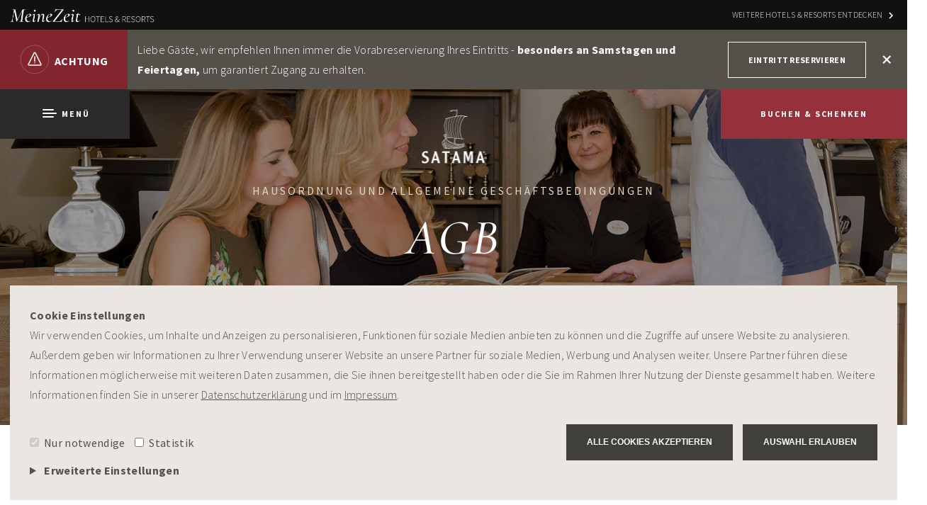

--- FILE ---
content_type: text/html; charset=utf-8
request_url: https://www.satama-saunapark.de/agb
body_size: 41955
content:
<!DOCTYPE html><html  lang="de"><head>
    <meta charset="utf-8">
    <meta http-equiv="X-UA-Compatible" content="IE=edge">
    <meta name="viewport" content="width=device-width, initial-scale=1">

    
<meta name="meinezeit-frontend/config/environment" content="%7B%22modulePrefix%22%3A%22meinezeit-frontend%22%2C%22podModulePrefix%22%3A%22meinezeit-frontend%2Froutes%22%2C%22environment%22%3A%22production%22%2C%22rootURL%22%3A%22%2F%22%2C%22locationType%22%3A%22history%22%2C%22ag%22%3A%7B%22company%22%3A%7B%22bookingLinks%22%3A%5B%7B%22label%22%3A%22application.header.booking.bookVoucher%22%2C%22url%22%3A%22https%3A%2F%2Fshop.meinezeit-hotels.de%22%7D%5D%2C%22city%22%3A%22Wendisch%20Rietz%22%2C%22googleAnalyticsId%22%3A%22G-YLJ204SP4J%22%2C%22googleSiteVerification%22%3A%22tMha3OnXSmgVScHB1joZbGh56ve-oQSHiH3CHCVWk8Y%22%2C%22isMultiLanguage%22%3Afalse%2C%22newsletter%22%3A%7B%22smartHostId%22%3A%22satama-saunaresort%22%2C%22formId%22%3A%226MqtkXoCVcuI%22%7D%2C%22name%22%3A%22MeineZeit%20Hotels%22%2C%22shortName%22%3A%22MeineZeit%22%2C%22street%22%3A%22Strandstra%C3%9Fe%2012%22%2C%22themeColor%22%3A%22%231f2324%22%2C%22zip%22%3A%2215864%22%7D%7D%2C%22maerkischesmeer%22%3A%7B%22company%22%3A%7B%22bookingLinks%22%3A%5B%7B%22label%22%3A%22application.header.booking.bookTreatment%22%2C%22url%22%3A%22https%3A%2F%2Fshop.maerkischesmeer.de%2Freservations%2Fcategory%2F1541%2F%22%7D%2C%7B%22label%22%3A%22application.header.booking.bookTable%22%2C%22url%22%3A%22https%3A%2F%2Fwww.opentable.de%2Fr%2Fhotel-resort-markisches-meer-reservations-diensdorf-radlow%3Frestref%3D179883%26lang%3Dde-DE%26ot_source%3DRestaurant%2520website%22%7D%2C%7B%22label%22%3A%22application.header.booking.bookVoucher%22%2C%22url%22%3A%22https%3A%2F%2Fshop.meinezeit-hotels.de%2Fvouchers%2Fcategory%2F1513%2F%22%7D%5D%2C%22city%22%3A%22Diensdorf-Radlow%22%2C%22facebookUrl%22%3A%22https%3A%2F%2Fwww.facebook.com%2Fhotelresort.maerkischesmeer%2F%22%2C%22googleAnalyticsId%22%3A%22G-W4TEXJJWM1%22%2C%22googleSiteVerification%22%3A%22o_MD5kd6da80a1iMLUoFnKGCMLRRcd0szSxmWn61Rok%22%2C%22hotelId%22%3A10657%2C%22instagramUrl%22%3A%22https%3A%2F%2Fwww.instagram.com%2Fhotelresort.maerkischesmeer%2F%22%2C%22isMultiLanguage%22%3Atrue%2C%22newsletter%22%3A%7B%22smartHostId%22%3A%22maerkischesmeer%22%2C%22formId%22%3A%22NZ8nivbHJTmn%22%7D%2C%22name%22%3A%22HOTEL-RESORT%20M%C3%A4rkisches%20Meer%22%2C%22shortName%22%3A%22M%C3%A4rkisches%20Meer%22%2C%22street%22%3A%22Hauptstra%C3%9Fe%202%22%2C%22themeColor%22%3A%22%231f2324%22%2C%22zip%22%3A%22%2015864%22%7D%7D%2C%22satama%22%3A%7B%22company%22%3A%7B%22bookingLinks%22%3A%5B%7B%22label%22%3A%22application.header.booking.bookTreatment%22%2C%22url%22%3A%22https%3A%2F%2Fshop.satama-saunapark.de%2Freservations%2Fcategory%2F%22%7D%2C%7B%22label%22%3A%22application.header.booking.onlineshop%22%2C%22url%22%3A%22https%3A%2F%2Fshop.satama-saunapark.de%22%7D%2C%7B%22label%22%3A%22application.header.booking.bookVoucher%22%2C%22url%22%3A%22https%3A%2F%2Fshop.satama-saunapark.de%2Fvouchers%2Fcategory%2F%22%7D%5D%2C%22city%22%3A%22Wendisch%20Rietz%22%2C%22facebookUrl%22%3A%22https%3A%2F%2Fwww.facebook.com%2Fsatama.saunapark%2F%22%2C%22googleAnalyticsId%22%3A%22G-24RS6YFTTX%22%2C%22googleSiteVerification%22%3A%22o_MD5kd6da80a1iMLUoFnKGCMLRRcd0szSxmWn61Rok%22%2C%22hotelId%22%3A2547%2C%22instagramUrl%22%3A%22https%3A%2F%2Fwww.instagram.com%2Fsatama.saunapark%2F%22%2C%22isMultiLanguage%22%3Atrue%2C%22newsletter%22%3A%7B%22smartHostId%22%3A%22satama-saunaresort%22%2C%22formId%22%3A%22QHQLXQxdxVUg%22%7D%2C%22name%22%3A%22SATAMA%20Sauna%20Resort%20%26%20SPA%20am%20Scharm%C3%BCtzelsee%22%2C%22shortName%22%3A%22SATAMA%22%2C%22street%22%3A%22Strandstra%C3%9Fe%2012%22%2C%22themeColor%22%3A%22%231f2324%22%2C%22zip%22%3A%2215864%22%7D%7D%2C%22seinerzeit%22%3A%7B%22company%22%3A%7B%22bookingLinks%22%3A%5B%7B%22label%22%3A%22application.header.booking.bookVoucher%22%2C%22url%22%3A%22https%3A%2F%2Fshop.meinezeit-hotels.de%2Fvouchers%2Fcategory%2F1514%2F%22%7D%5D%2C%22city%22%3A%22Schlepzig%22%2C%22facebookUrl%22%3A%22https%3A%2F%2Fwww.facebook.com%2Fspreewaldresort.seinerzeit%22%2C%22googleAnalyticsId%22%3A%22G-C9ED39THGF%22%2C%22googleSiteVerification%22%3A%22o_MD5kd6da80a1iMLUoFnKGCMLRRcd0szSxmWn61Rok%22%2C%22hotelId%22%3A2546%2C%22instagramUrl%22%3A%22https%3A%2F%2Fwww.instagram.com%2Fspreewaldresort.seinerzeit%2F%22%2C%22isMultiLanguage%22%3Atrue%2C%22newsletter%22%3A%7B%22smartHostId%22%3A%22seinerzeit%22%2C%22formId%22%3A%22h4BnEtivYPLU%22%7D%2C%22name%22%3A%22SPREEWALDRESORT%20%E2%80%9ESeinerzeit%E2%80%9C%22%2C%22shortName%22%3A%22Seinerzeit%22%2C%22street%22%3A%22Dorfstra%C3%9Fe%2053%22%2C%22themeColor%22%3A%22%231f2324%22%2C%22zip%22%3A%2215910%22%7D%7D%2C%22wolfsbrunn%22%3A%7B%22company%22%3A%7B%22bookingLinks%22%3A%5B%7B%22label%22%3A%22application.header.booking.bookTable%22%2C%22url%22%3A%22https%3A%2F%2Fwww.opentable.de%2Fr%2Fartichoke-das-wolfsbrunn-reservations-hartenstein%3Frestref%3D157425%26lang%3Dde-DE%26ot_source%3DRestaurant%2520website%22%7D%2C%7B%22label%22%3A%22application.header.booking.bookVoucher%22%2C%22url%22%3A%22https%3A%2F%2Fshop.meinezeit-hotels.de%2Fvouchers%2Fcategory%2F1518%2F%22%7D%5D%2C%22city%22%3A%22Hartenstein%22%2C%22facebookUrl%22%3A%22https%3A%2F%2Fwww.facebook.com%2Fdas.wolfsbrunn%22%2C%22googleAnalyticsId%22%3A%22G-DXJ11HFR5Y%22%2C%22googleSiteVerification%22%3A%227tmATJGT7r9buO7Z6GiLM3BxfQGTm4W3lU7lJSmQ0-I%22%2C%22hotelId%22%3A15472%2C%22instagramUrl%22%3A%22https%3A%2F%2Fwww.instagram.com%2Fdas.wolfsbrunn%22%2C%22isMultiLanguage%22%3Atrue%2C%22newsletter%22%3A%7B%22smartHostId%22%3A%22das-wolfsbrunn%22%2C%22formId%22%3A%22uzLDNmXOV8XB%22%7D%2C%22name%22%3A%22DAS%20WOLFSBRUNN%22%2C%22shortName%22%3A%22DAS%20WOLFSBRUNN%22%2C%22street%22%3A%22Stein%208%22%2C%22themeColor%22%3A%22%231f2324%22%2C%22zip%22%3A%2208118%22%7D%7D%2C%22freilich%22%3A%7B%22company%22%3A%7B%22bookingLinks%22%3A%5B%7B%22label%22%3A%22application.header.booking.bookTable%22%2C%22url%22%3A%22https%3A%2F%2Fwww.opentable.de%2Fr%2Ffreilich-am-see-bad-saarow%22%7D%2C%7B%22label%22%3A%22application.header.booking.bookVoucher%22%2C%22url%22%3A%22https%3A%2F%2Fshop.meinezeit-hotels.de%2Fvouchers%2Fcategory%2F1961%2F%22%7D%5D%2C%22city%22%3A%22Bad%20Saarow%22%2C%22facebookUrl%22%3A%22https%3A%2F%2Fwww.facebook.com%2Ffreilich.am.see%22%2C%22googleAnalyticsId%22%3A%22G-LMNK1L165R%22%2C%22googleSiteVerification%22%3A%22CA63wUGDgxnu5b6LX0uQSXcU9t6KWk_zl_uhgHjL8Xo%22%2C%22instagramUrl%22%3A%22https%3A%2F%2Fwww.instagram.com%2Ffreilich_badsaarow%22%2C%22isMultiLanguage%22%3Atrue%2C%22newsletter%22%3A%7B%22smartHostId%22%3A%22satama-saunaresort%22%2C%22formId%22%3A%226MqtkXoCVcuI%22%7D%2C%22name%22%3A%22Freilich%20am%20See%22%2C%22shortName%22%3A%22Freilich%22%2C%22street%22%3A%22Karl-Marx-Damm%2047a%22%2C%22themeColor%22%3A%22%23199dcc%22%2C%22zip%22%3A%2215526%22%7D%7D%2C%22changeset-validations%22%3A%7B%22rawOutput%22%3Atrue%7D%2C%22ember-local-storage%22%3A%7B%22namespace%22%3Atrue%2C%22keyDelimiter%22%3A%22%2F%22%2C%22loadInitializer%22%3Afalse%7D%2C%22ember-metrics%22%3A%7B%22includeAdapters%22%3A%5B%22google-analytics-four%22%5D%7D%2C%22ember-basic-dropdown%22%3A%7B%22destination%22%3A%22ember-basic-dropdown-wormhole%22%7D%2C%22fastboot%22%3A%7B%22hostWhitelist%22%3A%5B%22beta.staging.satama-saunapark.de%22%2C%22staging.satama-saunapark.de%22%2C%22www.satama-saunapark.de%22%2C%22localhost%3A4300%22%2C%22beta.staging.maerkischesmeer.de%22%2C%22staging.maerkischesmeer.de%22%2C%22www.maerkischesmeer.de%22%2C%22localhost%3A4400%22%2C%22eta.staging.seinerzeit.de%22%2C%22staging.seinerzeit.de%22%2C%22www.seinerzeit.de%22%2C%22localhost%3A4500%22%2C%22beta.staging.das-wolfsbrunn.de%22%2C%22staging.das-wolfsbrunn.de%22%2C%22www.das-wolfsbrunn.de%22%2C%22localhost%3A4600%22%2C%22beta.staging.meinezeit-hotels.de%22%2C%22staging.meinezeit-hotels.de%22%2C%22www.meinezeit-hotels.de%22%2C%22localhost%3A4700%22%2C%22beta.staging.freilich.de%22%2C%22staging.freilich.de%22%2C%22www.freilich.de%22%2C%22new.freilich.de%22%2C%22localhost%3A4800%22%5D%7D%2C%22flashMessageDefaults%22%3A%7B%22timeout%22%3A6000%2C%22extendedTimeout%22%3A500%7D%2C%22sourcemaps%22%3A%7B%22enabled%22%3Atrue%7D%2C%22EmberENV%22%3A%7B%22EXTEND_PROTOTYPES%22%3Afalse%2C%22FEATURES%22%3A%7B%7D%2C%22_APPLICATION_TEMPLATE_WRAPPER%22%3Afalse%2C%22_DEFAULT_ASYNC_OBSERVERS%22%3Atrue%2C%22_JQUERY_INTEGRATION%22%3Afalse%2C%22_TEMPLATE_ONLY_GLIMMER_COMPONENTS%22%3Atrue%7D%2C%22APP%22%3A%7B%7D%2C%22ember-modal-dialog%22%3A%7B%7D%7D">
<!-- EMBER_CLI_FASTBOOT_TITLE -->  <meta name="ember-cli-head-start" content>  <title>AGB | SATAMA Sauna Resort &amp; SPA am Scharmützelsee</title>
  <meta property="og:title" content="AGB | SATAMA Sauna Resort &amp; SPA am Scharmützelsee">
  <meta name="twitter:title" content="AGB | SATAMA Sauna Resort &amp; SPA am Scharmützelsee">

  <meta name="description" content="Die nachstehenden allgemeinen Geschäfts- und Lieferbedingungen sind Bestandteil der vertraglichen Beziehung, die zwischen der MeineZeit Mgt. AG (nachfolgend Verkäufer genannt) und dem Kunden (Käufer) abgeschlossen werden.">
  <meta property="og:description" content="Die nachstehenden allgemeinen Geschäfts- und Lieferbedingungen sind Bestandteil der vertraglichen Beziehung, die zwischen der MeineZeit Mgt. AG (nachfolgend Verkäufer genannt) und dem Kunden (Käufer) abgeschlossen werden.">
  <meta name="twitter:description" content="Die nachstehenden allgemeinen Geschäfts- und Lieferbedingungen sind Bestandteil der vertraglichen Beziehung, die zwischen der MeineZeit Mgt. AG (nachfolgend Verkäufer genannt) und dem Kunden (Käufer) abgeschlossen werden.">

  <meta property="og:image" content="https://admin.meinezeit.ag/uploads/attachment/file/263/large_0889-Satama-Rezeption-Sauna-Lodges-Leuchturm-Freundlichkeit.jpeg">
  <meta name="twitter:image" content="https://admin.meinezeit.ag/uploads/attachment/file/263/large_0889-Satama-Rezeption-Sauna-Lodges-Leuchturm-Freundlichkeit.jpeg">

  <meta property="og:url" content="http://www.satama-saunapark.de/agb">

  <meta property="og:type" content="website">

  <meta property="og:locale" content="de">

<!---->
  <script type="application/ld+json">
    {"@context":"https://schema.org","@graph":[{"@type":"BreadcrumbList","itemListElement":[{"@type":"ListItem","position":1,"name":"Home","item":"http://www.satama-saunapark.de"},{"@type":"ListItem","position":2,"name":"AGB","item":"http://www.satama-saunapark.de/agb"}]}]}
  </script>

<meta property="og:site_name" content="SATAMA Sauna Resort &amp; SPA am Scharmützelsee">
<meta name="twitter:card" content="summary">
<meta name="apple-mobile-web-app-title" content="SATAMA">
<meta name="apple-mobile-web-app-status-bar-style" content="black-translucent">
<meta name="apple-mobile-web-app-capable" content="yes">
<meta name="theme-color" content="#1f2324">
<link rel="icon" href="/assets/satama/meta/favicon.png">
<link rel="apple-touch-icon-precomposed" href="/assets/satama/meta/apple-touch-icon.png">
<meta name="google-site-verification" content="o_MD5kd6da80a1iMLUoFnKGCMLRRcd0szSxmWn61Rok">
<meta name="ember-cli-head-end" content>

<script type="text/javascript">if (window.performance && window.performance.mark) {
  window.performance.mark('@sentry/ember:initial-load-start');
}
</script>

    

<link integrity="" rel="stylesheet" href="/assets/vendor.c2e89e23c026c4ec2a0a422d57e8ae28.css">
    

<link integrity="" rel="stylesheet" href="/assets/meinezeit-frontend.5f17b47fa3a8cfe398a65730b9e02ead.css">

    
  
<link href="/assets/chunk.a249b355d1295720e0bc.css" rel="stylesheet"></head>
  <body>
    <script type="x/boundary" id="fastboot-body-start"></script><!---->


    <div class="c-application c-application--route-agb c-application--site-satama">
      <div class="c-application__notifications">
<!---->      </div>

      
  
    <header class="c-application-header c-application-header--site-satama">
        
    <div class="c-application-header-meinezeit">
      <a href="https://meinezeit-hotels.de" target="_blank" rel="noopener noreferrer" class="c-application-header-meinezeit__link">
        <img src="/assets/images/logo_meinezeit.png" alt="Logo der MeineZeit Hotels und Resorts" class="c-application-header-meinezeit__logo">
      </a>
      <a href="https://meinezeit-hotels.de" target="_blank" rel="noopener noreferrer" class="c-application-header-meinezeit__link">
          Mehr entdecken
        <svg xmlns="http://www.w3.org/2000/svg" width="18" height="18" viewBox="0 0 18 18" class="c-application-header-meinezeit__arrow"><path d="M7.5 4.5L6.44 5.56 9.88 9l-3.44 3.44L7.5 13.5 12 9z"/></svg>
      </a>
    </div>
  
      
      <div class="c-application-header-notice c-application-header-notice--is-visible" role="alertdialog">
        <div class="c-application-header-notice__type">
          <div class="c-application-header-notice__wrapper">
            <svg width="42" height="42" viewBox="0 0 42 42" xmlns="http://www.w3.org/2000/svg" class="o-icon"><title>MM_Satama_St&#xf6;rer_Icon</title><g fill="none" fill-rule="nonzero"><path d="M34.97 6.822c7.766 7.782 7.766 20.382 0 28.164-7.775 7.767-20.373 7.762-28.143-.01-7.77-7.773-7.77-20.371 0-28.144 7.77-7.772 20.368-7.777 28.144-.01z" stroke="#C8CAC6" stroke-opacity=".3"/><path d="M30.447 27.217a1.75 1.75 0 01-1.565 2.533H13.118a1.75 1.75 0 01-1.565-2.533l7.882-15.764a1.75 1.75 0 013.13 0l7.882 15.764zm-9.335-15.205a.25.25 0 00-.336.112l-7.882 15.764a.25.25 0 00.224.362h15.764a.25.25 0 00.224-.362l-7.882-15.764a.25.25 0 00-.112-.112zm-.862 5.028a.75.75 0 111.5 0v6.46a.75.75 0 11-1.5 0v-6.46zM21 26.5a.75.75 0 110-1.5.75.75 0 010 1.5z" fill="#FFF"/></g></svg>
            <div class="c-application-header-notice__label">
              Achtung
            </div>
          </div>
        </div>
        <div class="c-application-header-notice__message">
          
      <div class="c-mobiledoc">
  <div id="__rendered-mobiledoc-entity-2235887" class><p>Liebe Gäste, wir empfehlen Ihnen immer die Vorabreservierung Ihres Eintritts - <strong>besonders an Samstagen und Feiertagen,</strong> um garantiert Zugang zu erhalten.</p></div>
</div>

<!----><!---->
  
        </div>
          <div class="c-application-header-notice__action">
            
    <a href="https://shop.satama-saunapark.de/courses/template/1225/?&amp;persons=1&amp;end=2025-12-25&amp;start=2025-10-02" target="_blank" rel="noopener" class="o-btn o-btn--white o-btn--full-on-mobile">
        Eintritt reservieren
    </a>
  
          </div>
        <button class="c-application-header-notice__close" type="button">
          +
        </button>
      </div>
  

      <div class="c-application-header__wrapper">
        <div class="c-application-header__navigation c-application-header__navigation--left">
          
    <div class="c-application-header-navigation">
      <div role="button" class="c-application-header-navigation__toggle">
        <div class="c-application-header-navigation__burger">
          <div class="c-application-header-navigation__line c-application-header-navigation__line--1"></div>
          <div class="c-application-header-navigation__line c-application-header-navigation__line--2"></div>
          <div class="c-application-header-navigation__line c-application-header-navigation__line--3"></div>
        </div>
        <div class="c-application-header-navigation__label">
          Menü
        </div>
      </div>

      <div class="c-application-header-navigation__container">
<!---->      </div>
    </div>
  
        </div>

        <a id="ember2235888" class="ember-view active c-application-header__logo" aria-label="Logo mit Link zur Startseite" href="/"></a>

        <div class="c-application-header__navigation c-application-header__navigation--right">
          
    <div class="c-application-header-booking">
      <div role="button" class="c-application-header-booking__toggle">
        Buchen &amp; Schenken
      </div>
      <div class="c-application-header-booking__container">
<!---->      </div>
    </div>
  
        </div>
      </div>
    </header>
  
  <main class="c-application-content">
    
<!---->  


<!---->  


  <article class="c-page">
    
  
    <div class="c-page-header c-page-header--size-base">
      <div class="c-page-header__slider">
          
      <div class="c-slider">
<!---->
        <div class="c-slider__wrapper">
            <div class="c-slider__item">
              
              
      <img data-src="https://admin.meinezeit.ag/uploads/attachment/file/263/large_0889-Satama-Rezeption-Sauna-Lodges-Leuchturm-Freundlichkeit.jpeg" title="0889-Satama-Rezeption-Sauna-Lodges-Leuchturm-Freundlichkeit.jpg" class="c-image lazyload c-page-header__image">
  
          

                <div class="c-slider__overlay"></div>
            </div>
        </div>

<!---->      </div>
  
      </div>
        <header class="c-page-header__header">
          <div class="c-page-header__subtitle">Hausordnung und Allgemeine Geschäftsbedingungen </div>
          <h1 class="c-page-header__title u-break-word">AGB</h1>
        </header>
    </div>
  

<!---->
  
    <div class="c-page-breadcrumb">
      <div class="o-wrapper">
        <ul class="c-page-breadcrumb__items">
          
        </ul>
      </div>
    </div>
  

    
      
  <section class="c-page-section c-page-section--type-content-blocks" id="content-blocks">
    <div class="c-page-section__items c-page-section__items--layout-blocks">
      
      <div class="c-content-blocks__section c-content-blocks__section--group-intro">
        <div class="o-wrapper">
          <div class="c-content-blocks__wrapper">
            
      
    <div class="o-intro c-content-blocks-intro">
      <div class="o-intro__header u-1/1 u-1/2@tablet">
        <div class="o-intro__subtitle">
          Abschnitt 1
        </div>
        <h2 class="o-intro__title">
          Hausordnung
        </h2>
      </div>
      <div class="o-intro__container u-1/1 u-1/2@tablet">
        <div class="o-intro__content">
          
      <div class="c-mobiledoc">
  <div id="__rendered-mobiledoc-entity-2235889" class><p><strong>1. Saunaequipment &amp; Hygiene</strong></p><ul><li>Für die Nutzung des SATAMA Saunaparks brauchen Sie mindestens 1 Handtuch, 1 großes Saunatuch (als Unterlage), Badeschuhe und einen Bademantel.</li><li>Wir möchten Sie bitten, sich vor der Benutzung der Badeanlagen gründlich zu reinigen.</li><li>Das Tragen von Badeschuhen ist Pflicht.</li><li> Alle Saunen sowie der Außenpool sind ausschließlich textilfrei zu nutzen.</li></ul><p><strong>2. Persönliche &amp; Wertgegenstände</strong></p><ul><li>Ihre Taschen müssen in den Umkleideschränken verbleiben. Für persönliche Gegenstände bietet die Rezeption einen Tragetaschenservice an.</li><li>Für Wertgegenstände wird jede Haftung ausgeschlossen. Dies gilt u.a. für abhanden gekommene Badeutensilien, Fundsachen sowie in die Schränke eingeschlossene Gegenstände.</li><li>Bitte achten Sie darauf, dass Ihr Schrank richtig verschlossen ist und merken sich dessen Nummer. Tragen Sie den Schlüssel immer am Hand- oder Fußgelenk. Bei Verlust oder Missbrauch durch Dritte trägt der Schlüsselbesitzer selbst die Verantwortung.</li></ul><p><strong>3. Gegenseitige Rücksichtnahme</strong></p><ul><li>Im gesamten Saunapark ist das Fotografieren und Filmen nicht gestattet. Sofern es nicht andere Gäste belästigt, wird der stumme Gebrauch von Mobiltelefonen im Restaurant sowie der Bar geduldet.</li><li>Bitte reduzieren Sie den Austausch von Zärtlichkeiten auf ein Minimum. In den Saunakabinen ist er ganz untersagt.</li><li>Das Rauchen ist nur im Außenbereich, in den mit Standaschenbechern versehenen Bereichen, erlaubt.</li><li>Jeder Gast hat sich in der Anlage so zu verhalten, dass kein anderer Gast durch ihn belästigt wird.</li></ul><p><strong>4. Reservierung von Liege-, Sauna- &amp; Sitzbereichen</strong></p><ul><li>Es besteht kein Anspruch auf einen Sitz- oder Liegeplatz. Das Reservieren dieser Sitz- und Liegeflächen mit Handtüchern oder anderen Gegenständen ist nicht gestattet. Falls Gegenstände zu diesem Zwecke im Restaurant, Ruhebereichen oder Saunen abgestellt werden, dürfen diese vom Personal des SATAMA Saunaparks selbständig oder nach Aufforderung durch Gäste entfernt werden. In ausgewiesenen Bereichen werden Gäste explizit auf das Auffinden von diesen Gegenständen hingewiesen.</li></ul><p><strong>5. Nutzung des Außenpools &amp; Seezugangs</strong></p><ul><li>Die Wasserbecken dürfen nur über die dafür vorgesehenen Zugänge und nur textilfrei betreten werden.</li><li>Jegliches Springen und das Betreten der Beckeneinfassung sind aufgrund von Verletzungsgefahr verboten.</li><li>Das Betreten des Sees erfolgt auf eigene Gefahr.</li><li>In den Wintermonaten ist die Nutzung des Sees eingeschränkt möglich, bei Eisbildung untersagt.</li></ul><p><strong>6. Nutzung des Saunaparks</strong></p><ul><li>Bitte nutzen Sie nur die vorgesehenen Wege. Bei einer Nichtbenutzung und daraus resultierenden Sach- oder Personenschäden schließt der Betreiber jegliche Haftung aus. Auch für Gefahren des alltäglichen Lebens ist jede Haftung ausgeschlossen.</li><li>Die Aufgüsse in den Saunakabinen werden ausschließlich von fachkundigem Personal durchgeführt.</li><li>Es ist nicht erlaubt, eigene Aufgussessenzen zu verwenden.</li><li>In den Saunakabinen dürfen keine Handtücher zum Trocknen aufgehängt werden.</li><li>Bei gesundheitlichen Schwierigkeiten raten wir, vor dem Besuch des SATAMA Saunaparks unbedingt einen Arzt aufzusuchen.</li></ul><p><strong>7. Nutzung der gastronomischen Einrichtungen (Kaminrestaurant &amp; Theaterbar)</strong></p><ul><li>Der Verzehr von mitgebrachten Speisen und Getränken ist im gesamten Gelände des SATAMAs nicht gestattet.</li><li>Im Gastronomiebereich ist ein Bademantel zu tragen. Alle Handtücher sollen an den dafür vorgesehenen Haken oder Fächern verbleiben, diese sind nicht mit ins Restaurant zu nehmen.</li></ul><p><strong>8. Sonstiges</strong></p><ul><li>Preise und Öffnungszeiten gelten in der über Aushang/Auslage mitgeteilten Fassung.</li><li>Kinder und Jugendliche unter 16 Jahren dürfen den SATAMA Saunapark nur in Begleitung eines Erwachsenen betreten. Dieser hat die Aufsichtspflicht für die Minderjährigen.</li><li>Diese Haus- und Badeordnung wird von allen Besuchern des SATAMA Saunaparks mit dem Betreten des Hauses verbindlich anerkannt. Bei Nichteinhaltung schließt der Betreiber jegliche Haftung aus. Im Zweifelsfall behält sich der Hausherr das Hausrecht vor, Gäste ohne Erstattung des Eintrittsgeldes der Anlage zu verweisen.</li><li>Der Betreiber behält sich vor, einzelne nicht textilfreie Bereiche mit Videokameras zu überwachen.</li></ul></div>
</div>

<!----><!---->
  
        </div>
<!----><!---->      </div>
    </div>
    <div class="o-intro c-content-blocks-intro">
      <div class="o-intro__header u-1/1 u-1/2@tablet">
        <div class="o-intro__subtitle">
          Abschnitt 2
        </div>
        <h2 class="o-intro__title">
          AGB
        </h2>
      </div>
      <div class="o-intro__container u-1/1 u-1/2@tablet">
        <div class="o-intro__content">
          
      <div class="c-mobiledoc">
  <div id="__rendered-mobiledoc-entity-2235890" class><p><strong>1. Geltungsbereich</strong></p><p>Die nachstehenden allgemeinen Geschäfts- und Lieferbedingungen sind Bestandteil der vertraglichen Beziehung, die zwischen der MeineZeit Mgt. AG (nachfolgend Verkäufer genannt) und dem Kunden (Käufer) abgeschlossen werden.</p><p>Kontakt und Anschrift lautet: MeineZeit Mgt. AG, SATAMA Sauna Resort &amp; Spa am Scharmützelsee, Strandstraße 12, 15864 Wendisch Rietz, Telefon: 033679 - 7589900 , Telefax: 033679 - 75 231</p><p><strong>2. Leistungsgegenstand/Preise</strong></p><p><strong>2.1. </strong>Gegenstand des Verkäufers sind die im Internet-Shop angebotenen Waren. Die angegebenen Preise beinhalten die jeweils gültige gesetzliche Mehrwertsteuer; bei Lieferung an Kunden außerhalb der EU erfolgt Rechnungslegung ohne Ausweisung der Mehrwertsteuer. Im Preis sind nicht enthalten die Versandkosten. Der Versand der bestellten Waren erfolgt per Post oder Paketdienst nach Wahl des Verkäufers gegen Berechnung der tatsächlich anfallenden Versandkosten sowie zuzüglich einer Pauschale für Porto und Verpackung. Die Pauschale und die Versandkosten werden dem Käufer mit der Rechnungslegung der Ware berechnet.</p><p><strong>2.2. </strong>Bei Versand in das Gebiet außerhalb Deutschlands wird neben den tatsächlich anfallenden Versandkosten und der Pauschale nach Ziffer 2.1. eine Bearbeitungsgebühr in Höhe von 10,90 Euro berechnet.</p><p><strong>2.3. </strong>Erfolgt die Bestellung des Käufers mit vom Verkäufer erteilten Geschenkgutschein, werden 3,40 Euro Versandkosten berechnet.</p><p><strong>2.4. </strong>Der Verkäufer behält sich vor, das Warenangebot und die Preise zu ändern. Bereits wirksam zustande gekommene Verträge werden hiervon aber nicht berührt. Befristete Angebote können nur innerhalb der angegebenen Befristung beim Verkäufer eingehend bestellt werden; der Vertrag kommt aber mit bindender Wirkung erst nach Maßgabe von Ziffer 3. zustande.</p><p><strong>3. Vertragsabschluss, Vertragserfüllung</strong></p><p><strong>3.1. </strong>Der Vertrag kommt zustande entweder mit der ausdrücklichen Annahmeerklärung des Verkäufers gegenüber dem Käufer innerhalb von 14 Kalendertagen ab Bestellung oder innerhalb derselben Frist durch Beförderungsaufgabe der Ware an den Kunden, hierbei ist maßgebend der Tag, an dem die Ware durch den Verkäufer zur Auslieferung gebracht wurde. Teillieferungen sind zulässig und bewirken die Rechtsfolgen nach Satz 1 zum gesamten Vertragsinhalt. Dem Vertragspartner bleibt es unbenommen, ausdrücklich im einzelnen von Satz 1 abweichende Fristen zu vereinbaren.</p><p><strong>3.2. </strong>Ist nach der Bestellung dem Verkäufer die Ware nicht mehr oder nicht innerhalb angemessener Frist verfügbar, hat der Verkäufer dies binnen der Frist nach Ziffer 3.1.; Satz 1, dem Käufer mitzuteilen und zugleich den voraussichtlichen Zeitpunkt der Wiederverfügbarkeit der gleichen oder in Art, Güte und Preis vergleichbaren Ware, wobei Abweichungen im einzelnen bestimmt anzugeben sind. Erklärt der Käufer innerhalb von 14 Tagen ab Erhalt der Mitteilung des Verkäufers sein Einverständnis mit dem geänderten Angebot bzw. der verlängerten Lieferfrist, ist der Vertrag zum geänderten Inhalt geschlossen; andernfalls gilt das geänderte Angebot als abgelehnt, ohne dass aus dem nicht zustande gekommenen Vertrag wechselseitig Ansprüche jedweder Art gestellt werden können. Hiervon sind ausgenommen Rückzahlungsansprüche für bereits erbrachte Leistungen des Verkäufers, insbesondere die Rückerstattung des Wertes von Geschenkgutscheinen, sofern diese nicht weiterhin Gültigkeit besitzen.</p><p><strong>3.3.</strong> Wird nach ausdrücklich zustande gekommenem Vertrag die Erfüllung durch den Verkäufer auf Grund eines Umstandes, den der Verkäufer nicht zu vertreten hat, nicht oder nicht rechtzeitig möglich (insbesondere bei wichtigem Grund, wie Streik, Aussperrung, Materialausfall, Beförderungs- oder Betriebssperre), so wird der Verkäufer durch Erklärung des Rücktritts zur Leistung frei. Der Verkäufer ist verpflichtet spätestens innerhalb von 14 Tagen nach Eintritt und Bekanntwerden des Leistungshindernisses die Rücktrittserklärung unter Angabe des Grundes dem Käufer mitzuteilen. Der Verkäufer ist nicht zum Schadenersatz oder Ersatz anderweitiger Aufwendungen an den Käufer verpflichtet, hat jedoch dem Käufer durch diesen bereits erbrachte Gegenleistungen zu erstatten.</p><p><strong>4. Vertragseinzelheiten</strong></p><p>Die im Internet angegebenen Maße, Gewichtsangaben, Abbildungen, Zeichnungen usw. stellen eine Leistungsbeschreibung dar, die erst nach ausdrücklicher Maßgabe der Bestellung und der Vertragsannahme Gegenstand des Vertrages werden. Dekorationsmaterialen gehören nicht zum Lieferumfang.</p><p><strong>5. Gefahrtragung</strong></p><p>Der Käufer trägt die Gefahr der Verschlechterung und des Verlustes der Beförderung der Ware ab Versendung durch den Verkäufer; dies gilt auch bei Lieferung frei Haus. Etwaige Reklamationen sind unabhängig davon vom Käufer sofort beim Zusteller anzubringen.</p><p><strong>6. Kaufpreisfälligkeit</strong></p><p>Der Kaufpreis zuzüglich Versandkosten, Pauschale und weitere Kosten nach Ziffer 2. wird mit Rechnungslegung abgerechnet und ist spätestens zwei Wochen nach Zustellung der Ware mit Erhalt der Rechnung bargeldlos und auf Kosten des Käufers auf das in der Rechnung angegebene Konto des Verkäufers zu bezahlen, sofern nicht ein dem Käufer zustehendes Rückgaberecht wirksam ausgeübt wurde.</p><p><strong>7. Rückgaberecht</strong></p><p>Sofern der Vertrag nach Maßgabe der Bestimmung des Fernabsatzvertrages zustande kommt, steht dem Käufer das Recht zu die Ware innerhalb von zwei Wochen ab Zustellung zurückzugeben. Dies hat durch Rücksendung der Ware innerhalb dieser Frist zu erfolgen, wobei die Absendung innerhalb der Frist genügt. Wurde die Sache nicht als Paket versandt, ist innerhalb der Frist das Rücknahmeverlangen gegenüber dem Verkäufer auszuüben.</p><p>Vereinbarte Termine, welche seitens des Gastes im SPA-Bereich nicht eingehalten werden können, sollten 24 Stunden vorher abgesagt werden. Anderenfalls behalten wir uns vor, 80 % der Leistung in Rechnung zu stellen.</p><p><strong>8. Eigentumsvorbehalt</strong></p><p>Die Ware bleibt bis zu vollständigen Bezahlung das Eigentum des Verkäufers. Der Verkäufer kann die Herausgabe der Sache nach Maßgabe von § 449 BGB verlangen.</p><p><strong>9. Gewährleistung</strong></p><p>Auf die Rechte des Käufers bei Mängeln finden grundsätzlich die gesetzlichen Bestimmungen Anwendung. Der Verkäufer ist allerdings berechtigt, dem Käufer zunächst ausschließlich auf die Ansprüche auf Nacherfüllung (Beseitigung des Mangels oder der Lieferung einer mangelfreien Sache) zu verweisen. Schlägt allerdings die Nacherfüllung fehl oder wird diese unberechtigt vom Verkäufer verweigert, kann der Käufer nach seiner Wahl vom Vertrag zurücktreten oder Kaufpreisminderung geltend machen. Das Recht des Verkäufers zur Verweigerung der Nacherfüllung nach § 439 (3) BGB bleibt unberührt.</p></div>
</div>

<!----><!---->
  
        </div>
<!----><!---->      </div>
    </div>
    <div class="o-intro c-content-blocks-intro">
      <div class="o-intro__header u-1/1 u-1/2@tablet">
        <div class="o-intro__subtitle">
          Abschnitt 2
        </div>
        <h2 class="o-intro__title">
          AUFGUSS-WM 2026
        </h2>
      </div>
      <div class="o-intro__container u-1/1 u-1/2@tablet">
        <div class="o-intro__content">
          
      <div class="c-mobiledoc">
  <div id="__rendered-mobiledoc-entity-2235891" class><p><strong>10. Sondervereinbarung SATAMA </strong>AUFGUSS-WM 2026</p><p>Mit dem Betreten des Geländes willigt der Veranstaltungsbesucher der oben genannten Veranstaltungen unwiderruflich in die unentgeltliche Verwendung seines evtl. aufgenommenen Bildnisses und seiner Stimme ein. Dieses gilt für Fotografien, Live-Übertragungen, Sendungen und/ oder Aufzeichnungen von Bild und/oder Ton, die vom Veranstalter oder dessen Beauftragtem in Zusammenhang mit der Veranstaltung erstellt werden sowie deren anschließender Verwertung in allen gegenwärtigen und zukünftigen Medien (wie insbesondere in Form von Ton- und Bildträgern sowie der digitalen Verbreitung, z. Bsp. über das Internet).</p><p><strong>Rückgabe von bereits gekauften Tickets zu oben genannten Veranstaltungen.</strong></p><p>Eine Rückgabe von bereits gekauften Karten gegen Erstattung des Preises ist nicht möglich. Gern bieten wir Ihre gekauften Karten - nach Ausverkauf unseres Kontingents - anderen Gästen an. Ihren gezahlten Ticketpreis erstatten wir Ihnen dann in Form eines Gutscheins abzüglich 10% Bearbeitungsgebühr.</p><p>Für Packages (Tickets mit Übernachtung) gelten die mit der Bestätigung versandten Bedingungen.</p><p><strong>11. Rechtsanwendung</strong></p><p>Es gilt ausschließlich für die vertraglichen Beziehungen das Recht der BRD.</p><p><strong>12. Salvatorische Klausel</strong></p><p>Die Unwirksamkeit einzelner Bestimmungen dieser AGB berührt nicht die Wirksamkeit der übrigen Regelungen. An die Stelle der unwirksamen Regelung tritt die zulässige gesetzliche Vorschrift.</p></div>
</div>

<!----><!---->
  
        </div>
<!----><!---->      </div>
    </div>
    <div class="o-intro c-content-blocks-intro">
      <div class="o-intro__header u-1/1 u-1/2@tablet">
        <div class="o-intro__subtitle">
          MeineZeit Mgt. AG - Abschnitt 3
        </div>
        <h2 class="o-intro__title">
          Stornobedingungen
        </h2>
      </div>
      <div class="o-intro__container u-1/1 u-1/2@tablet">
        <div class="o-intro__content">
          
      <div class="c-mobiledoc">
  <div id="__rendered-mobiledoc-entity-2235894" class><p><b>Zimmer &amp; | Appartementreservierungen (auch Bed &amp; Schwitz sowie Businesspaket) *</b><span id="__rendered-mobiledoc-entity-2235892" class="__rendered-mobiledoc-atom __rendered-mobiledoc-atom-mobiledoc/line-break">    <br>

</span><span id="__rendered-mobiledoc-entity-2235893" class="__rendered-mobiledoc-atom __rendered-mobiledoc-atom-mobiledoc/line-break">    <br>

</span>Bis 2 Tage vor Anreise können Sie kostenfrei bei uns stornieren. Danach berechnen wir 80% des Gesamtreisepreises. Bei Nichtanreise berechnen wir 100% des Gesamtreisepreises. </p><p></p><p><b>Ferienhäuser SATAMA SAUNA RESORT &amp; SPA am Scharmützelsee *</b></p><ul><li>bis zum 45. Tag vor der Anreise - kostenfrei</li><li>bis zum 14. Tag vor der Anreise - 50 % </li><li>13. bis 8. Tag vor der Anreise - 60 % </li><li>ab dem 7. Tag vor der Anreise - 80 % des Reisepreises.  </li><li>Bei Nichtanreise berechnen wir 100% des Gesamtreisepreises.</li></ul><p><b>Arrangements (z.B. Wellnessurlaube) *</b></p><ul><li>bis zum 45. Tag vor der Anreise - kostenfrei</li><li>bis zum 14. Tag vor der Anreise - 50 % </li><li>13. bis 8. Tag vor der Anreise - 60 % </li><li>ab dem 7. Tag vor der Anreise - 80 % des Reisepreises</li><li>Bei Nichtanreise berechnen wir 100% des Gesamtreisepreises.</li></ul><p><strong>Deposits an Weihnachten und Silvester</strong></p><ul><li>14 Tage nach Buchung - 50% des Arrangements,</li><li>bis 15.10. - restliche 50% des Arrangements</li></ul><p><strong>Tageseintritte / Eventkarten &amp; Rituale im SATAMA SAUNA RESORT &amp; SPA</strong></p><ul><li>Das Stornieren von im Onlineshop zahlungspflichtig reservierten termingebundenen Eintritten &amp; Ritualen (z.B. Tageseintritte, Eventkarten) ist gemäß §312g BGB (Widerrufsrecht) nicht möglich.</li></ul><p><b>Veranstaltungen (Familienfeiern, Hochzeiten)</b></p><ul><li>bis 6 Monate vor der Veranstaltung - kostenfrei</li><li>6 bis 2 Monate vor der Veranstaltung - 30 %</li><li>2 Monate bis 3 Wochen vor der Veranstaltung - 60 %</li><li>weniger als 3 Wochen vor der Veranstaltung - 90 % des erwarteten Nettoumsatzes.</li></ul><p><b>Tagungen</b></p><ul><li>bis 6 Wochen vor der Veranstaltung - kostenfrei</li><li>6 bis 2 Wochen vor der Veranstaltung - 30 %</li><li>2 Wochen bis 3 Tage vor der Veranstaltung - 60 %</li><li>weniger als 3 Tage vor der Veranstaltung 90 % des erwarteten Nettoumsatzes.</li></ul><p><strong>* Besondere Bedingungen im Zeitraum </strong></p><ul><li>Eine kostenfreie Stornierung von Appartments &amp; Hotelzimmern ist nur bis 14 Tage vor Anreise kostenfrei</li></ul></div>
</div>

<!----><!----><!---->
  
        </div>
<!----><!---->      </div>
    </div>
    <div class="o-intro c-content-blocks-intro">
      <div class="o-intro__header u-1/1 u-1/2@tablet">
        <div class="o-intro__subtitle">
          Abschnitt 4
        </div>
        <h2 class="o-intro__title">
          Hotelaufnahmeverträge
        </h2>
      </div>
      <div class="o-intro__container u-1/1 u-1/2@tablet">
        <div class="o-intro__content">
          
      <div class="c-mobiledoc">
  <div id="__rendered-mobiledoc-entity-2235895" class><h3>I. Geltungsbereich</h3><p>Diese Geschäftsbedingungen gelten für Hotelaufnahmeverträge sowie alle für den Gast erbrachten weiteren Leistungen und Lieferungen des Hotels. Abweichende Bestimmungen, auch soweit sie in Allgemeinen Geschäftsbedingungen des Gastes oder des Bestellers enthalten sind, finden keine Anwendung, es sei denn, sie werden vom Hotel ausdrücklich in Textform anerkannt.</p><h3>II. Vertragsabschluss</h3><p>Auf eine Buchungsanfrage des Gastes hin kommt mit entsprechender Buchungsbestätigung des Hotels ein Hotelaufnahmevertrag (nachfolgend kurz „Vertrag“) zustande. Vertragspartner sind das Hotel und der Gast. Nimmt ein Dritter die Buchung für den Gast vor, haftet er dem Hotel gegenüber als Besteller zusammen mit dem Gast als Gesamtschuldner für alle Verpflichtungen aus dem Vertrag, sofern dem Hotel eine entsprechende Erklärung des Bestellers vorliegt. Davon unabhängig ist jeder Besteller verpflichtet, alle buchungsrelevanten Informationen, insbesondere diese Allgemeinen Geschäftsbedingungen, an den Gast weiterzuleiten.</p><p>Die Unter- und Weitervermietung der überlassenen Zimmer sowie deren Nutzung zu anderen als der Beherbergung dienenden Zwecken, bedürfen der vorherigen Zustimmung des Hotels in Textform.</p><h3>III. Leistungen, Preise, Zahlung, Aufrechnung</h3><p>Das Hotel ist verpflichtet, die vom Gast gebuchten Zimmer nach Maßgabe dieser Allgemeinen Geschäftsbedingungen bereitzuhalten und die vereinbarten Leistungen zu erbringen. Der Gast ist verpflichtet, die für die Zimmerüberlassung und die von ihm in Anspruch genommenen weiteren Leistungen geltenden bzw. vereinbarten Preise des Hotels zu zahlen. Dies gilt auch für vom Gast oder vom Besteller veranlasste Leistungen und Auslagen des Hotels gegenüber Dritten. Die vereinbarten Preise verstehen sich einschließlich der jeweiligen gesetzlichen Umsatzsteuer. Überschreitet der Zeitraum zwischen Vertragsschluss und Anreise des Gastes vier Monate und erhöhen sich nach Vertragsschluss die gesetzliche Umsatzsteuer oder ggf. anfallende lokale Steuern und Abgaben oder werden lokale Steuern und Abgaben neu eingeführt, so behält sich das Hotel das Recht vor, die vereinbarten Preise um den Betrag zu erhöhen, um den sich die anfallende Umsatzsteuer oder lokale Steuern und Abgaben erhöht haben bzw. um den Betrag der neu eingeführten lokalen Steuern und Abgaben.</p><p>Das Hotel kann seine Zustimmung zu einer vom Gast nach Vertragsschluss gewünschten Verringerung der Anzahl der gebuchten Zimmer, der Leistung des Hotels oder der Aufenthaltsdauer des Gastes davon abhängig machen, dass sich der Preis für die Zimmer und/oder für die sonstigen Leistungen des Hotels erhöht.</p><p>Rechnungen des Hotels sind sofort nach Zugang ohne Abzug zur Zahlung fällig. Das Hotel kann die unverzügliche Zahlung fälliger Forderungen jederzeit vom Gast verlangen. Der Gast</p><p>kommt spätestens in Verzug, wenn er nicht innerhalb von 30 Tagen nach Fälligkeit und Zugang einer Rechnung Zahlung leistet; dies gilt gegenüber einem Gast, der Verbraucher ist, nur, wenn auf diese Folgen in der Rechnung besonders hingewiesen worden ist.</p><p>Für jede Mahnung nach Verzugseintritt kann das Hotel eine Mahngebühr von € 5,00 erheben.</p><p>Das Hotel ist berechtigt, bei Vertragsschluss vom Gast eine angemessene Vorauszahlung oder Sicherheitsleistung in Form einer Kreditkartengarantie, einer Anzahlung oder Ähnlichem zu verlangen. Die Höhe der Vorauszahlung und die Zahlungstermine können im Vertrag in Textform vereinbart werden.</p><p>In begründeten Fällen, z.B. Zahlungsrückstand des Gastes oder Erweiterung des Vertragsumfanges, ist das Hotel berechtigt, auch nach Vertragsschluss bis zum Beginn des Aufenthaltes eine Vorauszahlung oder Sicherheitsleistung im Sinne des vorstehenden Absatzes oder eine Anhebung der im Vertrag vereinbarten Vorauszahlung oder Sicherheitsleistung bis zur vollen vereinbarten Vergütung zu verlangen.</p><p>Das Hotel ist ferner berechtigt, zu Beginn und während des Aufenthaltes vom Gast eine angemessene Vorauszahlung oder Sicherheitsleistung für bestehende und künftige Forderungen aus dem Vertrag zu verlangen, soweit eine solche nicht bereits geleistet wurde. Der Gast kann nur mit einer unbestrittenen oder rechtskräftig festgestellten Forderung gegenüber einer Forderung des Hotels aufrechnen.</p><h3>IV. Rücktritt des Gastes, Stornierung</h3><p>Das Hotel räumt dem Gast ein jederzeitiges Rücktrittsrecht ein. Dabei gelten folgende Bestimmungen:</p><p>Im Falle des Rücktritts des Gastes von der Buchung hat das Hotel Anspruch auf angemessene Entschädigung.</p><p>Das Hotel hat die Wahl, gegenüber dem Gast statt einer konkret berechneten Entschädigung Schadenersatz in Form einer Entschädigungspauschale geltend zu machen. Die Entschädigungspauschale beträgt 70% des vertraglich vereinbarten Preises für Übernachtungen mit oder ohne Frühstück, wenn eine entsprechende Mitteilung an das Hotel nicht mindestens bis zwei Tage vor Anreisetermin erfolgt ist. Dem Gast steht der Nachweis frei, dass dem Hotel kein Schaden oder der dem Hotel entstandene Schaden niedriger als die geforderte Entschädigungspauschale ist.</p><p>Sofern das Hotel die Entschädigung konkret berechnet, beträgt die Höhe der Entschädigung max. der Höhe des vertraglich vereinbarten Preises für die von dem Hotel zu erbringende Leistung unter Abzug des Wertes der von dem Hotel ersparten Aufwendungen sowie dessen, was das Hotel durch anderweitige Verwendungen der Hotelleistungen erwirbt.</p><p>Die Entschädigungspauschale beträgt 100% des vertraglich vereinbarten Preises, wenn der Gast das gebuchte Zimmer oder die gebuchten Leistungen ohne dies dem Hotel rechtzeitig mitzuteilen, nicht in Anspruch nimmt.</p><p>Hat das Hotel dem Gast im Vertrag eine Option eingeräumt, innerhalb einer bestimmten Frist ohne weitere Rechtsfolgen vom Vertrag zurückzutreten, hat das Hotel keinen Anspruch auf</p><p>Entschädigung. Maßgeblich für die Rechtzeitigkeit der Rücktrittserklärung ist deren Zugang beim Hotel. Der Gast muss den Rücktritt in Textform erklären.</p><h3>V. Rücktritt des Hotels</h3><p>Sofern dem Gast ein kostenfreies Rücktrittsrecht nach Ziffer IV eingeräumt wurde, ist das Hotel ebenfalls berechtigt, innerhalb der vereinbarten Frist vom Vertrag zurückzutreten, wenn Anfragen anderer Gäste nach den gebuchten Zimmern vorliegen und der Gast auf Rückfrage des Hotels auf sein kostenfreies Rücktrittsrecht nicht verzichtet.</p><p>Wird eine vereinbarte oder oben gemäß Ziffer III verlangte Vorauszahlung oder Sicherheitsleistung auch nach Verstreichen einer vom Hotel gesetzten Nachfrist nicht geleistet, so ist das Hotel ebenfalls zum Rücktritt vom Vertrag berechtigt.</p><p>Ferner ist das Hotel berechtigt, vom Vertrag zurückzutreten, insbesondere falls höhere Gewalt oder andere vom Hotel nicht zu vertretende Umstände die Erfüllung des Vertrages unmöglich machen; Zimmer unter irreführender oder falscher Angabe wesentlicher Tatsachen, z. B. bezüglich der Person des Gastes oder des Zwecks, gebucht werden; das Hotel begründeten Anlass zu der Annahme hat, dass die Inanspruchnahme der Hotelleistung den reibungslosen Geschäftsbetrieb, die Sicherheit oder das Ansehen des Hotels in der Öffentlichkeit gefährden kann, ohne dass dies dem Herrschafts- bzw. Organisationsbereich des Hotels zuzurechnen ist; eine unbefugte Unter- oder Weitervermietung gemäß Ziffer II vorliegt; ein Fall der Ziffer VI vorliegt; das Hotel von Umständen Kenntnis erlangt, dass sich die Vermögensverhältnisse des Gastes nach Vertragsabschluss wesentlich verschlechtert haben, insbesondere wenn der Gast fällige Forderungen des Hotels nicht ausgleicht oder keine ausreichende Sicherheitsleistung bietet und deshalb Zahlungsansprüche des Hotels gefährdet erscheinen; der Gast über sein Vermögen einen Antrag auf Eröffnung des Insolvenzverfahrens gestellt, eine eidesstattliche Versicherung nach § 807 Zivilprozessordnung abgegeben, ein außergerichtliches der Schuldenregulierung dienendes Verfahren eingeleitet oder seine Zahlungen eingestellt hat; ein Insolvenzverfahren über das Vermögen des Gastes eröffnet oder die Eröffnung desselben mangels Masse abgelehnt wird.</p><p>Das Hotel hat den Gast von der Ausübung des Rücktrittsrechts unverzüglich in Textform in Kenntnis zu setzen.</p><p>In den vorgenannten Fällen des Rücktritts entsteht kein Anspruch des Gastes auf Schadensersatz.</p><h3>VI. An- und Abreise</h3><p>Der Gast erwirbt keinen Anspruch auf die Bereitstellung bestimmter Zimmer, es sei denn, das Hotel hat die Bereitstellung bestimmter Zimmer in Textform bestätigt. Gebuchte Zimmer stehen dem Gast ab 15.00 Uhr des vereinbarten Anreisetages zur Verfügung. Der Gast hat keinen Anspruch auf frühere Bereitstellung.</p><p>Gebuchte Zimmer sind vom Gast bis spätestens 18.00 Uhr des vereinbarten Anreisetages in Anspruch zu nehmen. Sofern nicht ausdrücklich eine spätere Ankunftszeit vereinbart wurde, hat das Hotel das Recht, gebuchte Zimmer nach 18.00 Uhr anderweitig zu vergeben, ohne dass der Gast hieraus Ersatzansprüche herleiten kann. Dem Hotel steht insoweit ein Rücktrittsrecht zu.</p><p>Am vereinbarten Abreisetag sind die Zimmer dem Hotel spätestens um 10.00 Uhr geräumt zur Verfügung zu stellen. Danach kann das Hotel über den ihm dadurch entstehenden Schaden hinaus für die zusätzliche Nutzung des Zimmers bis 18.00 Uhr den Tageszimmerpreis in Rechnung stellen, ab 18.00 Uhr 100 % des vollen gültigen Logispreises. Dem Gast steht es frei, dem Hotel nachzuweisen, dass diesem kein oder ein wesentlich niedrigerer Schaden entstanden ist.</p><h3>VII. Haftung des Hotels, Verjährung</h3><p>Sollten Störungen oder Mängel an den Leistungen des Hotels auftreten, wird sich das Hotel auf unverzügliche Rüge des Gastes bemühen, für Abhilfe zu sorgen. Unterlässt der Gast schuldhaft, einen Mangel dem Hotel anzuzeigen, so tritt ein Anspruch auf Minderung des vertraglich vereinbarten Entgelts nicht ein.</p><p>Das Hotel haftet nach den gesetzlichen Bestimmungen für alle Schäden aus der Verletzung von Leben, Körper und Gesundheit sowie im Falle der Übernahme einer Garantie seitens des Hotels und bei arglistig verschwiegenen Mängeln.</p><p>Für alle sonstigen Schäden und die durch leicht fahrlässiges Verhalten des Hotels, seiner gesetzlichen Vertreter oder seiner Erfüllungsgehilfen verursacht sind, haftet das Hotel nur dann, wenn diese Schäden auf die Verletzung einer vertragstypischen Pflicht zurückzuführen sind. In diesen Fällen ist die Haftung auf den vorhersehbaren vertragstypischen Schaden begrenzt.</p><p>Die vorstehenden Haftungsbeschränkungen gelten für alle Schadensersatzansprüche unabhängig von deren Rechtsgrund einschließlich von Ansprüchen aus unerlaubter Handlung. Die vorstehenden Haftungsbeschränkungen und -ausschlüsse gelten auch in Fällen etwaiger Schadensersatzansprüche eines Gastes gegen Mitarbeiter oder Erfüllungsgehilfen des Hotels. Sie gelten nicht in den Fällen einer Haftung für einen Mangel nach Übernahme einer Garantie für die Beschaffenheit einer Sache oder eines Werkes, bei arglistig verschwiegenen Fehlern oder bei Personenschäden.</p><p>Für eingebrachte Sachen haftet das Hotel dem Gast nach den gesetzlichen Bestimmungen, d.h. bis zum Hundertfachen des Beherbergungspreises, höchstens jedoch bis zu € 3.500,00.</p><p>Für Wertgegenstände (Bargeld, Schmuck, usw.) ist diese Haftung begrenzt auf € 800,00. Das Hotel empfiehlt, von der Möglichkeit der Aufbewahrung im Zimmer- oder Zentralhotelsafe Gebrauch zu machen.</p><p>Soweit dem Gast ein Stellplatz auf einem Hotelparkplatz, auch gegen Entgelt, zur Verfügung gestellt wird, kommt dadurch kein Verwahrungsvertrag zustande. Es besteht keine Überwachungspflicht des Hotels. Bei Abhandenkommen oder Beschädigung auf dem Hotelgrundstück abgestellter oder rangierter Kraftfahrzeuge und deren Inhalte, haftet das Hotel nicht, soweit das Hotel, seine gesetzlichen Vertreter oder seine Erfüllungsgehilfen nicht Vorsatz oder grobe Fahrlässigkeit zu vertreten haben. In diesem Falle muss der Schaden spätestens beim Verlassen des Hotelgrundstücks gegenüber dem Hotel geltend gemacht werden.</p><p>Weckaufträge werden vom Hotel mit größter Sorgfalt ausgeführt. Schadensersatzansprüche, außer wegen grober Fahrlässigkeit oder Vorsatz, sind ausgeschlossen.</p><p>Nachrichten, Post und Warensendungen für die Gäste werden mit Sorgfalt behandelt. Das Hotel übernimmt die Zustellung, Aufbewahrung und – auf Wunsch – gegen Entgelt die Nachsendung derselben sowie auf Anfrage auch für Fundsachen. Schadensersatzansprüche, außer wegen grober Fahrlässigkeit oder Vorsatz, sind ausgeschlossen. Das Hotel ist berechtigt, nach spätestens einmonatiger Aufbewahrungsfrist unter Berechnung einer angemessenen Gebühr die vorbezeichneten Sachen dem lokalen Fundbüro zu übergeben. Schadensersatzansprüche des Gastes verjähren spätestens nach zwei Jahren von dem Zeitpunkt, in welchem der Gast Kenntnis von dem Schaden erlangt, bzw. ohne Rücksicht auf diese Kenntnis spätestens nach drei Jahren vom Zeitpunkt des schädigenden Ereignisses an. Dies gilt nicht für die Haftung von Schäden aus der Verletzung des Lebens, Körpers oder der Gesundheit sowie für sonstige Schäden, die auf einer vorsätzlichen und grob fahrlässigen Pflichtverletzung des Hotels, eines gesetzlichen Vertreters oder Erfüllungsgehilfen des Hotels beruhen.</p><h3>VIII. Schlussbestimmungen</h3><p>Änderungen oder Ergänzungen des Vertrages, der Antragsannahme oder dieser Allgemeinen Geschäftsbedingungen für die Hotelaufnahme sollen in Textform erfolgen. Einseitige Änderungen oder Ergänzungen durch den Gast sind unwirksam.</p><p>Erfüllungs- und Zahlungsort ist der Sitz des Hotels.</p><p>Gerichtsstand ist- wenn der Vertragspartner des Hotels Kaufmann oder juristische Person des öffentlichen Rechts ist – der Sitz des Hotels.</p><p>Sofern der Vertragspartner des Hotels keinen allgemeinen Gerichtsstand im Inland hat, gilt als Gerichtsstand der Sitz des Hotels. Das Hotel ist jedoch berechtigt, Klagen und sonstige gerichtliche Verfahren auch am allgemeinen Gerichtsstand des Gastes anhängig zu machen. Das Hotel ist nicht bereit und nicht verpflichtet, an Streitbeilegungsverfahren vor einer Verbraucherschlichtungsstelle teilzunehmen.</p><p>Es gilt das Recht der Bundesrepublik Deutschland unter Ausschluss des UN-Kaufrechts.</p><p>Sollten einzelne Bestimmungen dieser Allgemeinen Geschäftsbedingungen für die Hotelaufnahme unwirksam oder nichtig sein oder werden, so wird dadurch die Wirksamkeit der übrigen Bestimmungen nicht berührt. Im Übrigen gelten die gesetzlichen Vorschriften.</p><p>Stand: 1. Januar 2017</p></div>
</div>

<!----><!---->
  
        </div>
<!----><!---->      </div>
    </div>

  
          </div>
        </div>
      </div>
  
    </div>
  </section>

  

  </article>



  </main>
  
    <section class="c-application-newsletter">
      <div class="o-wrapper o-wrapper--small">
        <div class="c-application-newsletter__subtitle u-label">
          Newsletter
        </div>
        <h2 class="c-application-newsletter__title">
          MeineZeit-Post
        </h2>
        <div class="c-application-newsletter__sh-container">
          <iframe id="newsletter-subscription--QHQLXQxdxVUg--default" class="c-application-newsletter__sh-responsive-iframe" title="MeineZeit-Post" src="https://satama-saunaresort.smarthosts.co/app/de/widgets/embed/newsletter-subscription/QHQLXQxdxVUg?instance=default"></iframe>
        </div>
      </div>
    </section>
  
  
    <footer class="c-application-footer">
      <div class="o-wrapper">
<!---->        <div class="c-application-footer__wrapper">
          <div class="c-application-footer__navigation">
<!---->          </div>
          <div class>
            &copy; 2026 by MeineZeit Mgt. AG
          </div>
          <div class="c-application-footer__social">
              <a href="https://www.facebook.com/satama.saunapark/" target="_blank" rel="noreferrer noopener" class="c-application-footer__social-icon c-application-footer__social-icon--facebook" aria-label="Facebook">
              </a>
              <a href="https://www.instagram.com/satama.saunapark/" target="_blank" rel="noreferrer noopener" class="c-application-footer__social-icon c-application-footer__social-icon--instagram" aria-label="Instagram">
              </a>
          </div>
        </div>
      </div>
    </footer>
  


      
    <div class="c-application-cookie-notice">
      <div class="c-application-cookie-notice__header">
        <div class="c-application-cookie-notice__title">
          Cookie Einstellungen
        </div>
      </div>
      <div class="c-application-cookie-notice__content">
        <div class="c-application-cookie-notice__message">
          Wir verwenden Cookies, um Inhalte und Anzeigen zu personalisieren, Funktionen für soziale Medien anbieten zu können und die Zugriffe auf unsere Website zu analysieren. Außerdem geben wir Informationen zu Ihrer Verwendung unserer Website an unsere Partner für soziale Medien, Werbung und Analysen weiter. Unsere Partner führen diese Informationen möglicherweise mit weiteren Daten zusammen, die Sie ihnen bereitgestellt haben oder die Sie im Rahmen Ihrer Nutzung der Dienste gesammelt haben. Weitere Informationen finden Sie in unserer <a href="/datenschutz">Datenschutzerklärung</a> und im <a href="/impressum">Impressum</a>.
        </div>
        <div class="c-application-cookie-notice__settings">
          <div class="c-application-cookie-notice__option">
            <input id="allow-required-cookies" disabled name="allow-required-cookies" checked type="checkbox">
            <label for="allow-required-cookies">
              Nur notwendige
            </label>
          </div>
          <div class="c-application-cookie-notice__option">
            <input id="allow-analyse-cookies" name="allow-analyse-cookies" checked type="checkbox">
            <label for="allow-analyse-cookies">
              Statistik
            </label>
          </div>
          <div class="c-application-cookie-notice__spacer"></div>
          <button class="c-application-cookie-notice__button o-btn o-btn--secondary" type="button">
            Alle Cookies akzeptieren
          </button>
          <button class="c-application-cookie-notice__button o-btn o-btn--secondary" type="button">
            Auswahl erlauben
          </button>
        </div>
        <details class="c-application-cookie-notice__advanced-settings">
          <summary>
            <strong>Erweiterte Einstellungen</strong>
          </summary>
          <details>
            <summary>
              <div class="c-application-cookie-notice__option">
                <input id="allow-google-analytics" name="allow-google-analytics" checked type="checkbox">
                <label for="allow-google-analytics">
                  Google Analytics
                </label>
              </div>
            </summary>
            <div>
              Google Analytics ist ein Webanalysedienst, der den Website-Verkehr
              verfolgt und meldet.<br><br>
              <strong>Unternehmen, das die Daten verarbeitet</strong><br>
              Google Ireland Ltd<br>
              Gordon House, Barrow Street<br>
              Dublin 4<br>
              IE<br>
              <a href="https://policies.google.com/privacy" target="_blank" rel="noopener noreferrer">Datenschutzerklärung </a><br><br>
              <strong>Zweck der Datenverarbeitung</strong><br>
              <ul>
                <li>Analyse (Einwilligung (DSGVO 6.1.a)) </li>
              </ul>

              <strong>Rechtsgrundlage für die Datenverarbeitung</strong><br>
              <ul>
                <li>Einwilligung (DSGVO 6.1.a)</li>
              </ul>

              <strong>Datenübertragung außerhalb der EU</strong><br>
              Dieser Anbieter kann Ihre personenbezogenen Daten außerhalb des
              EWR/der EU übertragen, speichern oder verarbeiten. Diese Länder
              haben möglicherweise nicht das gleiche Datenschutzniveau und die
              Durchsetzung Ihrer Rechte kann eingeschränkt oder nicht möglich
              sein.<br>

              <strong>Cookies, die in Ihrem Browser gesetzt werden</strong><br>
              Name: _ga<br>
              Geltungsbreich: Ihre Domain(1st Party)
              <br>
              Zweck: Enthält eine zufallsgenerierte User-ID. Anhand dieser ID
              kann Google Analytics wiederkehrende User auf dieser Website
              wiedererkennen und die Daten von früheren Besuchen zusammenführen.
              <br>
              Ablauf: 2 Jahre<br><br>

              Name: _ga_*<br>
              Geltungsbreich: Ihre Domain(1st Party)
              <br>
              Zweck: Enthält eine zufallsgenerierte User-ID. Anhand dieser ID
              kann Google Analytics wiederkehrende User auf dieser Website
              wiedererkennen und die Daten von früheren Besuchen zusammenführen.
              <br>
              Ablauf: 2 Jahre<br>
            </div>
          </details>
        </details>
      </div>
    </div>
  
      <div class="c-application__tether-target" id="ember-basic-dropdown-wormhole"></div>
    </div>
  


<!---->
<noscript>
  <div class="c-no-javascript">
    <div class="u-h1">JavaScript aktivieren</div>
    <p>Um die Webseite zu besuchen, müssen Sie JavaScript in Ihrem Browser aktivieren.</p>
  </div>
</noscript>
<script type="fastboot/shoebox" id="shoebox-GET---de-v1-satama-configs">"{\"data\":[{\"id\":\"1\",\"type\":\"configs\",\"links\":{\"self\":\"https://admin.meinezeit.ag/de/v1/configs/1\"},\"attributes\":{\"global-notice\":\"{\\\"version\\\":\\\"0.3.2\\\",\\\"atoms\\\":[],\\\"cards\\\":[],\\\"markups\\\":[[\\\"strong\\\"]],\\\"sections\\\":[[1,\\\"p\\\",[[0,[],0,\\\"Liebe Gäste, wir empfehlen Ihnen immer die Vorabreservierung Ihres Eintritts - \\\"],[0,[0],1,\\\"besonders an Samstagen und Feiertagen,\\\"],[0,[],0,\\\" um garantiert Zugang zu erhalten.\\\"]]]]}\",\"global-notice-link\":\"https://shop.satama-saunapark.de/courses/template/1225/?\u0026persons=1\u0026end=2025-12-25\u0026start=2025-10-02\",\"global-notice-link-label\":\"Eintritt reservieren\",\"global-notice-is-visible\":\"t\"}}],\"meta\":{\"record-count\":1,\"page-count\":1},\"links\":{\"first\":\"https://admin.meinezeit.ag/de/v1/configs?page%5Bnumber%5D=1\u0026page%5Bsize%5D=40\",\"last\":\"https://admin.meinezeit.ag/de/v1/configs?page%5Bnumber%5D=1\u0026page%5Bsize%5D=40\"}}"</script><script type="fastboot/shoebox" id="[base64]">"{\"data\":[{\"id\":\"16\",\"type\":\"pages\",\"links\":{\"self\":\"https://admin.meinezeit.ag/de/v1/pages/16\"},\"attributes\":{\"category-relationship-names\":[],\"content\":\"Die nachstehenden allgemeinen Geschäfts- und Lieferbedingungen sind Bestandteil der vertraglichen Beziehung, die zwischen der MeineZeit Mgt. AG (nachfolgend Verkäufer genannt) und dem Kunden (Käufer) abgeschlossen werden.\",\"is-home\":false,\"navigation-label\":null,\"navigation-position\":\"footerNavigation\",\"position\":3,\"preview-image\":{\"url\":\"/uploads/attachment/file/263/0889-Satama-Rezeption-Sauna-Lodges-Leuchturm-Freundlichkeit.jpeg\",\"full\":{\"url\":\"/uploads/attachment/file/263/full_0889-Satama-Rezeption-Sauna-Lodges-Leuchturm-Freundlichkeit.jpeg\"},\"large\":{\"url\":\"/uploads/attachment/file/263/large_0889-Satama-Rezeption-Sauna-Lodges-Leuchturm-Freundlichkeit.jpeg\"},\"admin_preview\":{\"url\":\"/uploads/attachment/file/263/admin_preview_0889-Satama-Rezeption-Sauna-Lodges-Leuchturm-Freundlichkeit.jpeg\"},\"preview\":{\"url\":\"/uploads/attachment/file/263/preview_0889-Satama-Rezeption-Sauna-Lodges-Leuchturm-Freundlichkeit.jpeg\"},\"preview_wide\":{\"url\":\"/uploads/attachment/file/263/preview_wide_0889-Satama-Rezeption-Sauna-Lodges-Leuchturm-Freundlichkeit.jpeg\"}},\"rate-codes\":[],\"relationship-names\":[\"contentBlocks\"],\"seo-description\":\"Die nachstehenden allgemeinen Geschäfts- und Lieferbedingungen sind Bestandteil der vertraglichen Beziehung, die zwischen der MeineZeit Mgt. AG (nachfolgend Verkäufer genannt) und dem Kunden (Käufer) abgeschlossen werden.\",\"seo-no-index\":\"index\",\"seo-title\":null,\"slug\":\"agb\",\"subtitle\":\"Hausordnung und Allgemeine Geschäftsbedingungen \",\"title\":\"AGB\",\"visible\":true,\"is-root\":true},\"relationships\":{\"site\":{\"links\":{\"self\":\"https://admin.meinezeit.ag/de/v1/pages/16/relationships/site\",\"related\":\"https://admin.meinezeit.ag/de/v1/pages/16/site\"}},\"parent\":{\"links\":{\"self\":\"https://admin.meinezeit.ag/de/v1/pages/16/relationships/parent\",\"related\":\"https://admin.meinezeit.ag/de/v1/pages/16/parent\"},\"data\":null},\"activities\":{\"links\":{\"self\":\"https://admin.meinezeit.ag/de/v1/pages/16/relationships/activities\",\"related\":\"https://admin.meinezeit.ag/de/v1/pages/16/activities\"},\"data\":[]},\"attachments\":{\"links\":{\"self\":\"https://admin.meinezeit.ag/de/v1/pages/16/relationships/attachments\",\"related\":\"https://admin.meinezeit.ag/de/v1/pages/16/attachments\"},\"data\":[{\"type\":\"attachments\",\"id\":\"263\"}]},\"categories\":{\"links\":{\"self\":\"https://admin.meinezeit.ag/de/v1/pages/16/relationships/categories\",\"related\":\"https://admin.meinezeit.ag/de/v1/pages/16/categories\"},\"data\":[]},\"children\":{\"links\":{\"self\":\"https://admin.meinezeit.ag/de/v1/pages/16/relationships/children\",\"related\":\"https://admin.meinezeit.ag/de/v1/pages/16/children\"},\"data\":[]},\"content-blocks\":{\"links\":{\"self\":\"https://admin.meinezeit.ag/de/v1/pages/16/relationships/content-blocks\",\"related\":\"https://admin.meinezeit.ag/de/v1/pages/16/content-blocks\"},\"data\":[{\"type\":\"content-blocks\",\"id\":\"30\"},{\"type\":\"content-blocks\",\"id\":\"32\"},{\"type\":\"content-blocks\",\"id\":\"105\"},{\"type\":\"content-blocks\",\"id\":\"29\"},{\"type\":\"content-blocks\",\"id\":\"33\"}]},\"culinary-calendars\":{\"links\":{\"self\":\"https://admin.meinezeit.ag/de/v1/pages/16/relationships/culinary-calendars\",\"related\":\"https://admin.meinezeit.ag/de/v1/pages/16/culinary-calendars\"},\"data\":[]},\"jobs\":{\"links\":{\"self\":\"https://admin.meinezeit.ag/de/v1/pages/16/relationships/jobs\",\"related\":\"https://admin.meinezeit.ag/de/v1/pages/16/jobs\"}},\"packages\":{\"links\":{\"self\":\"https://admin.meinezeit.ag/de/v1/pages/16/relationships/packages\",\"related\":\"https://admin.meinezeit.ag/de/v1/pages/16/packages\"},\"data\":[]},\"posts\":{\"links\":{\"self\":\"https://admin.meinezeit.ag/de/v1/pages/16/relationships/posts\",\"related\":\"https://admin.meinezeit.ag/de/v1/pages/16/posts\"},\"data\":[]},\"rooms\":{\"links\":{\"self\":\"https://admin.meinezeit.ag/de/v1/pages/16/relationships/rooms\",\"related\":\"https://admin.meinezeit.ag/de/v1/pages/16/rooms\"},\"data\":[]},\"saunas\":{\"links\":{\"self\":\"https://admin.meinezeit.ag/de/v1/pages/16/relationships/saunas\",\"related\":\"https://admin.meinezeit.ag/de/v1/pages/16/saunas\"},\"data\":[]},\"teasers\":{\"links\":{\"self\":\"https://admin.meinezeit.ag/de/v1/pages/16/relationships/teasers\",\"related\":\"https://admin.meinezeit.ag/de/v1/pages/16/teasers\"},\"data\":[]}}}],\"included\":[{\"id\":\"263\",\"type\":\"attachments\",\"links\":{\"self\":\"https://admin.meinezeit.ag/de/v1/attachments/263\"},\"attributes\":{\"title\":\"0889-Satama-Rezeption-Sauna-Lodges-Leuchturm-Freundlichkeit.jpg\",\"file-urls\":{\"url\":\"/uploads/attachment/file/263/0889-Satama-Rezeption-Sauna-Lodges-Leuchturm-Freundlichkeit.jpeg\",\"full\":{\"url\":\"/uploads/attachment/file/263/full_0889-Satama-Rezeption-Sauna-Lodges-Leuchturm-Freundlichkeit.jpeg\"},\"large\":{\"url\":\"/uploads/attachment/file/263/large_0889-Satama-Rezeption-Sauna-Lodges-Leuchturm-Freundlichkeit.jpeg\"},\"admin_preview\":{\"url\":\"/uploads/attachment/file/263/admin_preview_0889-Satama-Rezeption-Sauna-Lodges-Leuchturm-Freundlichkeit.jpeg\"},\"preview\":{\"url\":\"/uploads/attachment/file/263/preview_0889-Satama-Rezeption-Sauna-Lodges-Leuchturm-Freundlichkeit.jpeg\"},\"preview_wide\":{\"url\":\"/uploads/attachment/file/263/preview_wide_0889-Satama-Rezeption-Sauna-Lodges-Leuchturm-Freundlichkeit.jpeg\"}},\"alt\":null,\"location\":\"header\",\"align\":null,\"attachment-size\":\"460269\",\"attachment-type\":\"image/jpeg\",\"is-image\":true,\"is-video\":false},\"relationships\":{\"attachments-attachables\":{\"links\":{\"self\":\"https://admin.meinezeit.ag/de/v1/attachments/263/relationships/attachments-attachables\",\"related\":\"https://admin.meinezeit.ag/de/v1/attachments/263/attachments-attachables\"}}}},{\"id\":\"30\",\"type\":\"content-blocks\",\"links\":{\"self\":\"https://admin.meinezeit.ag/de/v1/content-blocks/30\"},\"attributes\":{\"booking-request-max-persons\":null,\"booking-request-min-persons\":null,\"booking-request-product\":null,\"booking-request-visible\":false,\"content\":\"{\\\"version\\\":\\\"0.3.2\\\",\\\"atoms\\\":[],\\\"cards\\\":[],\\\"markups\\\":[[\\\"strong\\\"]],\\\"sections\\\":[[1,\\\"p\\\",[[0,[0],1,\\\"10. Sondervereinbarung SATAMA \\\"],[0,[],0,\\\"AUFGUSS-WM 2026\\\"]]],[1,\\\"p\\\",[[0,[],0,\\\"Mit dem Betreten des Geländes willigt der Veranstaltungsbesucher der oben genannten Veranstaltungen unwiderruflich in die unentgeltliche Verwendung seines evtl. aufgenommenen Bildnisses und seiner Stimme ein. Dieses gilt für Fotografien, Live-Übertragungen, Sendungen und/ oder Aufzeichnungen von Bild und/oder Ton, die vom Veranstalter oder dessen Beauftragtem in Zusammenhang mit der Veranstaltung erstellt werden sowie deren anschließender Verwertung in allen gegenwärtigen und zukünftigen Medien (wie insbesondere in Form von Ton- und Bildträgern sowie der digitalen Verbreitung, z. Bsp. über das Internet).\\\"]]],[1,\\\"p\\\",[[0,[0],1,\\\"Rückgabe von bereits gekauften Tickets zu oben genannten Veranstaltungen.\\\"]]],[1,\\\"p\\\",[[0,[],0,\\\"Eine Rückgabe von bereits gekauften Karten gegen Erstattung des Preises ist nicht möglich. Gern bieten wir Ihre gekauften Karten - nach Ausverkauf unseres Kontingents - anderen Gästen an. Ihren gezahlten Ticketpreis erstatten wir Ihnen dann in Form eines Gutscheins abzüglich 10% Bearbeitungsgebühr.\\\"]]],[1,\\\"p\\\",[[0,[],0,\\\"Für Packages (Tickets mit Übernachtung) gelten die mit der Bestätigung versandten Bedingungen.\\\"]]],[1,\\\"p\\\",[[0,[0],1,\\\"11. Rechtsanwendung\\\"]]],[1,\\\"p\\\",[[0,[],0,\\\"Es gilt ausschließlich für die vertraglichen Beziehungen das Recht der BRD.\\\"]]],[1,\\\"p\\\",[[0,[0],1,\\\"12. Salvatorische Klausel\\\"]]],[1,\\\"p\\\",[[0,[],0,\\\"Die Unwirksamkeit einzelner Bestimmungen dieser AGB berührt nicht die Wirksamkeit der übrigen Regelungen. An die Stelle der unwirksamen Regelung tritt die zulässige gesetzliche Vorschrift.\\\"]]]]}\",\"group\":\"intro\",\"layout\":null,\"link\":\"\",\"link-label\":null,\"link-target\":false,\"position\":2,\"subtitle\":\"Abschnitt 2\",\"style\":null,\"title\":\"AUFGUSS-WM 2026\",\"visible\":true},\"relationships\":{\"page\":{\"links\":{\"self\":\"https://admin.meinezeit.ag/de/v1/content-blocks/30/relationships/page\",\"related\":\"https://admin.meinezeit.ag/de/v1/content-blocks/30/page\"}},\"attachments\":{\"links\":{\"self\":\"https://admin.meinezeit.ag/de/v1/content-blocks/30/relationships/attachments\",\"related\":\"https://admin.meinezeit.ag/de/v1/content-blocks/30/attachments\"},\"data\":[]}}},{\"id\":\"32\",\"type\":\"content-blocks\",\"links\":{\"self\":\"https://admin.meinezeit.ag/de/v1/content-blocks/32\"},\"attributes\":{\"booking-request-max-persons\":null,\"booking-request-min-persons\":null,\"booking-request-product\":null,\"booking-request-visible\":false,\"content\":\"{\\\"version\\\":\\\"0.3.1\\\",\\\"atoms\\\":[],\\\"cards\\\":[],\\\"markups\\\":[[\\\"strong\\\"]],\\\"sections\\\":[[1,\\\"p\\\",[[0,[0],1,\\\"1. Saunaequipment \u0026 Hygiene\\\"]]],[3,\\\"ul\\\",[[[0,[],0,\\\"Für die Nutzung des SATAMA Saunaparks brauchen Sie mindestens 1 Handtuch, 1 großes Saunatuch (als Unterlage), Badeschuhe und einen Bademantel.\\\"]],[[0,[],0,\\\"Wir möchten Sie bitten, sich vor der Benutzung der Badeanlagen gründlich zu reinigen.\\\"]],[[0,[],0,\\\"Das Tragen von Badeschuhen ist Pflicht.\\\"]],[[0,[],0,\\\"\\\\tAlle Saunen sowie der Außenpool sind ausschließlich textilfrei zu nutzen.\\\"]]]],[1,\\\"p\\\",[[0,[0],1,\\\"2. Persönliche \u0026 Wertgegenstände\\\"]]],[3,\\\"ul\\\",[[[0,[],0,\\\"Ihre Taschen müssen in den Umkleideschränken verbleiben. Für persönliche Gegenstände bietet die Rezeption einen Tragetaschenservice an.\\\"]],[[0,[],0,\\\"Für Wertgegenstände wird jede Haftung ausgeschlossen. Dies gilt u.a. für abhanden gekommene Badeutensilien, Fundsachen sowie in die Schränke eingeschlossene Gegenstände.\\\"]],[[0,[],0,\\\"Bitte achten Sie darauf, dass Ihr Schrank richtig verschlossen ist und merken sich dessen Nummer. Tragen Sie den Schlüssel immer am Hand- oder Fußgelenk. Bei Verlust oder Missbrauch durch Dritte trägt der Schlüsselbesitzer selbst die Verantwortung.\\\"]]]],[1,\\\"p\\\",[[0,[0],1,\\\"3. Gegenseitige Rücksichtnahme\\\"]]],[3,\\\"ul\\\",[[[0,[],0,\\\"Im gesamten Saunapark ist das Fotografieren und Filmen nicht gestattet. Sofern es nicht andere Gäste belästigt, wird der stumme Gebrauch von Mobiltelefonen im Restaurant sowie der Bar geduldet.\\\"]],[[0,[],0,\\\"Bitte reduzieren Sie den Austausch von Zärtlichkeiten auf ein Minimum. In den Saunakabinen ist er ganz untersagt.\\\"]],[[0,[],0,\\\"Das Rauchen ist nur im Außenbereich, in den mit Standaschenbechern versehenen Bereichen, erlaubt.\\\"]],[[0,[],0,\\\"Jeder Gast hat sich in der Anlage so zu verhalten, dass kein anderer Gast durch ihn belästigt wird.\\\"]]]],[1,\\\"p\\\",[[0,[0],1,\\\"4. Reservierung von Liege-, Sauna- \u0026 Sitzbereichen\\\"]]],[3,\\\"ul\\\",[[[0,[],0,\\\"Es besteht kein Anspruch auf einen Sitz- oder Liegeplatz. Das Reservieren dieser Sitz- und Liegeflächen mit Handtüchern oder anderen Gegenständen ist nicht gestattet. Falls Gegenstände zu diesem Zwecke im Restaurant, Ruhebereichen oder Saunen abgestellt werden, dürfen diese vom Personal des SATAMA Saunaparks selbständig oder nach Aufforderung durch Gäste entfernt werden. In ausgewiesenen Bereichen werden Gäste explizit auf das Auffinden von diesen Gegenständen hingewiesen.\\\"]]]],[1,\\\"p\\\",[[0,[0],1,\\\"5. Nutzung des Außenpools \u0026 Seezugangs\\\"]]],[3,\\\"ul\\\",[[[0,[],0,\\\"Die Wasserbecken dürfen nur über die dafür vorgesehenen Zugänge und nur textilfrei betreten werden.\\\"]],[[0,[],0,\\\"Jegliches Springen und das Betreten der Beckeneinfassung sind aufgrund von Verletzungsgefahr verboten.\\\"]],[[0,[],0,\\\"Das Betreten des Sees erfolgt auf eigene Gefahr.\\\"]],[[0,[],0,\\\"In den Wintermonaten ist die Nutzung des Sees eingeschränkt möglich, bei Eisbildung untersagt.\\\"]]]],[1,\\\"p\\\",[[0,[0],1,\\\"6. Nutzung des Saunaparks\\\"]]],[3,\\\"ul\\\",[[[0,[],0,\\\"Bitte nutzen Sie nur die vorgesehenen Wege. Bei einer Nichtbenutzung und daraus resultierenden Sach- oder Personenschäden schließt der Betreiber jegliche Haftung aus. Auch für Gefahren des alltäglichen Lebens ist jede Haftung ausgeschlossen.\\\"]],[[0,[],0,\\\"Die Aufgüsse in den Saunakabinen werden ausschließlich von fachkundigem Personal durchgeführt.\\\"]],[[0,[],0,\\\"Es ist nicht erlaubt, eigene Aufgussessenzen zu verwenden.\\\"]],[[0,[],0,\\\"In den Saunakabinen dürfen keine Handtücher zum Trocknen aufgehängt werden.\\\"]],[[0,[],0,\\\"Bei gesundheitlichen Schwierigkeiten raten wir, vor dem Besuch des SATAMA Saunaparks unbedingt einen Arzt aufzusuchen.\\\"]]]],[1,\\\"p\\\",[[0,[0],1,\\\"7. Nutzung der gastronomischen Einrichtungen (Kaminrestaurant \u0026 Theaterbar)\\\"]]],[3,\\\"ul\\\",[[[0,[],0,\\\"Der Verzehr von mitgebrachten Speisen und Getränken ist im gesamten Gelände des SATAMAs nicht gestattet.\\\"]],[[0,[],0,\\\"Im Gastronomiebereich ist ein Bademantel zu tragen. Alle Handtücher sollen an den dafür vorgesehenen Haken oder Fächern verbleiben, diese sind nicht mit ins Restaurant zu nehmen.\\\"]]]],[1,\\\"p\\\",[[0,[0],1,\\\"8. Sonstiges\\\"]]],[3,\\\"ul\\\",[[[0,[],0,\\\"Preise und Öffnungszeiten gelten in der über Aushang/Auslage mitgeteilten Fassung.\\\"]],[[0,[],0,\\\"Kinder und Jugendliche unter 16 Jahren dürfen den SATAMA Saunapark nur in Begleitung eines Erwachsenen betreten. Dieser hat die Aufsichtspflicht für die Minderjährigen.\\\"]],[[0,[],0,\\\"Diese Haus- und Badeordnung wird von allen Besuchern des SATAMA Saunaparks mit dem Betreten des Hauses verbindlich anerkannt. Bei Nichteinhaltung schließt der Betreiber jegliche Haftung aus. Im Zweifelsfall behält sich der Hausherr das Hausrecht vor, Gäste ohne Erstattung des Eintrittsgeldes der Anlage zu verweisen.\\\"]],[[0,[],0,\\\"Der Betreiber behält sich vor, einzelne nicht textilfreie Bereiche mit Videokameras zu überwachen.\\\"]]]]]}\",\"group\":\"intro\",\"layout\":null,\"link\":null,\"link-label\":null,\"link-target\":false,\"position\":0,\"subtitle\":\"Abschnitt 1\",\"style\":null,\"title\":\"Hausordnung\",\"visible\":true},\"relationships\":{\"page\":{\"links\":{\"self\":\"https://admin.meinezeit.ag/de/v1/content-blocks/32/relationships/page\",\"related\":\"https://admin.meinezeit.ag/de/v1/content-blocks/32/page\"}},\"attachments\":{\"links\":{\"self\":\"https://admin.meinezeit.ag/de/v1/content-blocks/32/relationships/attachments\",\"related\":\"https://admin.meinezeit.ag/de/v1/content-blocks/32/attachments\"},\"data\":[]}}},{\"id\":\"105\",\"type\":\"content-blocks\",\"links\":{\"self\":\"https://admin.meinezeit.ag/de/v1/content-blocks/105\"},\"attributes\":{\"booking-request-max-persons\":null,\"booking-request-min-persons\":null,\"booking-request-product\":null,\"booking-request-visible\":false,\"content\":\"{\\\"version\\\":\\\"0.3.2\\\",\\\"atoms\\\":[[\\\"mobiledoc/line-break\\\",\\\"\\\",{}],[\\\"mobiledoc/line-break\\\",\\\"\\\",{}]],\\\"cards\\\":[],\\\"markups\\\":[[\\\"b\\\"],[\\\"strong\\\"]],\\\"sections\\\":[[1,\\\"p\\\",[[0,[0],1,\\\"Zimmer \u0026 | Appartementreservierungen (auch Bed \u0026 Schwitz sowie Businesspaket) *\\\"],[1,[],0,0],[1,[],0,1],[0,[],0,\\\"Bis 2 Tage vor Anreise können Sie kostenfrei bei uns stornieren. Danach berechnen wir 80% des Gesamtreisepreises. Bei Nichtanreise berechnen wir 100% des Gesamtreisepreises. \\\"]]],[1,\\\"p\\\",[]],[1,\\\"p\\\",[[0,[0],1,\\\"Ferienhäuser SATAMA SAUNA RESORT \u0026 SPA am Scharmützelsee *\\\"]]],[3,\\\"ul\\\",[[[0,[],0,\\\"bis zum 45. Tag vor der Anreise - kostenfrei\\\"]],[[0,[],0,\\\"bis zum 14. Tag vor der Anreise - 50 % \\\"]],[[0,[],0,\\\"13. bis 8. Tag vor der Anreise - 60 % \\\"]],[[0,[],0,\\\"ab dem 7. Tag vor der Anreise - 80 % des Reisepreises.  \\\"]],[[0,[],0,\\\"Bei Nichtanreise berechnen wir 100% des Gesamtreisepreises.\\\"]]]],[1,\\\"p\\\",[[0,[0],1,\\\"Arrangements (z.B. Wellnessurlaube) *\\\"]]],[3,\\\"ul\\\",[[[0,[],0,\\\"bis zum 45. Tag vor der Anreise - kostenfrei\\\"]],[[0,[],0,\\\"bis zum 14. Tag vor der Anreise - 50 % \\\"]],[[0,[],0,\\\"13. bis 8. Tag vor der Anreise - 60 % \\\"]],[[0,[],0,\\\"ab dem 7. Tag vor der Anreise - 80 % des Reisepreises\\\"]],[[0,[],0,\\\"Bei Nichtanreise berechnen wir 100% des Gesamtreisepreises.\\\"]]]],[1,\\\"p\\\",[[0,[1],1,\\\"Deposits an Weihnachten und Silvester\\\"]]],[3,\\\"ul\\\",[[[0,[],0,\\\"14 Tage nach Buchung - 50% des Arrangements,\\\"]],[[0,[],0,\\\"bis 15.10. - restliche 50% des Arrangements\\\"]]]],[1,\\\"p\\\",[[0,[1],1,\\\"Tageseintritte / Eventkarten \u0026 Rituale im SATAMA SAUNA RESORT \u0026 SPA\\\"]]],[3,\\\"ul\\\",[[[0,[],0,\\\"Das Stornieren von im Onlineshop zahlungspflichtig reservierten termingebundenen Eintritten \u0026 Ritualen (z.B. Tageseintritte, Eventkarten) ist gemäß §312g BGB (Widerrufsrecht) nicht möglich.\\\"]]]],[1,\\\"p\\\",[[0,[0],1,\\\"Veranstaltungen (Familienfeiern, Hochzeiten)\\\"]]],[3,\\\"ul\\\",[[[0,[],0,\\\"bis 6 Monate vor der Veranstaltung - kostenfrei\\\"]],[[0,[],0,\\\"6 bis 2 Monate vor der Veranstaltung - 30 %\\\"]],[[0,[],0,\\\"2 Monate bis 3 Wochen vor der Veranstaltung - 60 %\\\"]],[[0,[],0,\\\"weniger als 3 Wochen vor der Veranstaltung - 90 % des erwarteten Nettoumsatzes.\\\"]]]],[1,\\\"p\\\",[[0,[0],1,\\\"Tagungen\\\"]]],[3,\\\"ul\\\",[[[0,[],0,\\\"bis 6 Wochen vor der Veranstaltung - kostenfrei\\\"]],[[0,[],0,\\\"6 bis 2 Wochen vor der Veranstaltung - 30 %\\\"]],[[0,[],0,\\\"2 Wochen bis 3 Tage vor der Veranstaltung - 60 %\\\"]],[[0,[],0,\\\"weniger als 3 Tage vor der Veranstaltung 90 % des erwarteten Nettoumsatzes.\\\"]]]],[1,\\\"p\\\",[[0,[1],1,\\\"* Besondere Bedingungen im Zeitraum \\\"]]],[3,\\\"ul\\\",[[[0,[],0,\\\"Eine kostenfreie Stornierung von Appartments \u0026 Hotelzimmern ist nur bis 14 Tage vor Anreise kostenfrei\\\"]]]]]}\",\"group\":\"intro\",\"layout\":null,\"link\":null,\"link-label\":null,\"link-target\":false,\"position\":3,\"subtitle\":\"MeineZeit Mgt. AG - Abschnitt 3\",\"style\":null,\"title\":\"Stornobedingungen\",\"visible\":true},\"relationships\":{\"page\":{\"links\":{\"self\":\"https://admin.meinezeit.ag/de/v1/content-blocks/105/relationships/page\",\"related\":\"https://admin.meinezeit.ag/de/v1/content-blocks/105/page\"}},\"attachments\":{\"links\":{\"self\":\"https://admin.meinezeit.ag/de/v1/content-blocks/105/relationships/attachments\",\"related\":\"https://admin.meinezeit.ag/de/v1/content-blocks/105/attachments\"},\"data\":[]}}},{\"id\":\"29\",\"type\":\"content-blocks\",\"links\":{\"self\":\"https://admin.meinezeit.ag/de/v1/content-blocks/29\"},\"attributes\":{\"booking-request-max-persons\":null,\"booking-request-min-persons\":null,\"booking-request-product\":null,\"booking-request-visible\":false,\"content\":\"{\\\"version\\\":\\\"0.3.2\\\",\\\"atoms\\\":[],\\\"cards\\\":[],\\\"markups\\\":[[\\\"strong\\\"]],\\\"sections\\\":[[1,\\\"p\\\",[[0,[0],1,\\\"1. Geltungsbereich\\\"]]],[1,\\\"p\\\",[[0,[],0,\\\"Die nachstehenden allgemeinen Geschäfts- und Lieferbedingungen sind Bestandteil der vertraglichen Beziehung, die zwischen der MeineZeit Mgt. AG (nachfolgend Verkäufer genannt) und dem Kunden (Käufer) abgeschlossen werden.\\\"]]],[1,\\\"p\\\",[[0,[],0,\\\"Kontakt und Anschrift lautet: MeineZeit Mgt. AG, SATAMA Sauna Resort \u0026 Spa am Scharmützelsee, Strandstraße 12, 15864 Wendisch Rietz, Telefon: 033679 - 7589900 , Telefax: 033679 - 75 231\\\"]]],[1,\\\"p\\\",[[0,[0],1,\\\"2. Leistungsgegenstand/Preise\\\"]]],[1,\\\"p\\\",[[0,[0],1,\\\"2.1. \\\"],[0,[],0,\\\"Gegenstand des Verkäufers sind die im Internet-Shop angebotenen Waren. Die angegebenen Preise beinhalten die jeweils gültige gesetzliche Mehrwertsteuer; bei Lieferung an Kunden außerhalb der EU erfolgt Rechnungslegung ohne Ausweisung der Mehrwertsteuer. Im Preis sind nicht enthalten die Versandkosten. Der Versand der bestellten Waren erfolgt per Post oder Paketdienst nach Wahl des Verkäufers gegen Berechnung der tatsächlich anfallenden Versandkosten sowie zuzüglich einer Pauschale für Porto und Verpackung. Die Pauschale und die Versandkosten werden dem Käufer mit der Rechnungslegung der Ware berechnet.\\\"]]],[1,\\\"p\\\",[[0,[0],1,\\\"2.2. \\\"],[0,[],0,\\\"Bei Versand in das Gebiet außerhalb Deutschlands wird neben den tatsächlich anfallenden Versandkosten und der Pauschale nach Ziffer 2.1. eine Bearbeitungsgebühr in Höhe von 10,90 Euro berechnet.\\\"]]],[1,\\\"p\\\",[[0,[0],1,\\\"2.3. \\\"],[0,[],0,\\\"Erfolgt die Bestellung des Käufers mit vom Verkäufer erteilten Geschenkgutschein, werden 3,40 Euro Versandkosten berechnet.\\\"]]],[1,\\\"p\\\",[[0,[0],1,\\\"2.4. \\\"],[0,[],0,\\\"Der Verkäufer behält sich vor, das Warenangebot und die Preise zu ändern. Bereits wirksam zustande gekommene Verträge werden hiervon aber nicht berührt. Befristete Angebote können nur innerhalb der angegebenen Befristung beim Verkäufer eingehend bestellt werden; der Vertrag kommt aber mit bindender Wirkung erst nach Maßgabe von Ziffer 3. zustande.\\\"]]],[1,\\\"p\\\",[[0,[0],1,\\\"3. Vertragsabschluss, Vertragserfüllung\\\"]]],[1,\\\"p\\\",[[0,[0],1,\\\"3.1. \\\"],[0,[],0,\\\"Der Vertrag kommt zustande entweder mit der ausdrücklichen Annahmeerklärung des Verkäufers gegenüber dem Käufer innerhalb von 14 Kalendertagen ab Bestellung oder innerhalb derselben Frist durch Beförderungsaufgabe der Ware an den Kunden, hierbei ist maßgebend der Tag, an dem die Ware durch den Verkäufer zur Auslieferung gebracht wurde. Teillieferungen sind zulässig und bewirken die Rechtsfolgen nach Satz 1 zum gesamten Vertragsinhalt. Dem Vertragspartner bleibt es unbenommen, ausdrücklich im einzelnen von Satz 1 abweichende Fristen zu vereinbaren.\\\"]]],[1,\\\"p\\\",[[0,[0],1,\\\"3.2. \\\"],[0,[],0,\\\"Ist nach der Bestellung dem Verkäufer die Ware nicht mehr oder nicht innerhalb angemessener Frist verfügbar, hat der Verkäufer dies binnen der Frist nach Ziffer 3.1.; Satz 1, dem Käufer mitzuteilen und zugleich den voraussichtlichen Zeitpunkt der Wiederverfügbarkeit der gleichen oder in Art, Güte und Preis vergleichbaren Ware, wobei Abweichungen im einzelnen bestimmt anzugeben sind. Erklärt der Käufer innerhalb von 14 Tagen ab Erhalt der Mitteilung des Verkäufers sein Einverständnis mit dem geänderten Angebot bzw. der verlängerten Lieferfrist, ist der Vertrag zum geänderten Inhalt geschlossen; andernfalls gilt das geänderte Angebot als abgelehnt, ohne dass aus dem nicht zustande gekommenen Vertrag wechselseitig Ansprüche jedweder Art gestellt werden können. Hiervon sind ausgenommen Rückzahlungsansprüche für bereits erbrachte Leistungen des Verkäufers, insbesondere die Rückerstattung des Wertes von Geschenkgutscheinen, sofern diese nicht weiterhin Gültigkeit besitzen.\\\"]]],[1,\\\"p\\\",[[0,[0],1,\\\"3.3.\\\"],[0,[],0,\\\" Wird nach ausdrücklich zustande gekommenem Vertrag die Erfüllung durch den Verkäufer auf Grund eines Umstandes, den der Verkäufer nicht zu vertreten hat, nicht oder nicht rechtzeitig möglich (insbesondere bei wichtigem Grund, wie Streik, Aussperrung, Materialausfall, Beförderungs- oder Betriebssperre), so wird der Verkäufer durch Erklärung des Rücktritts zur Leistung frei. Der Verkäufer ist verpflichtet spätestens innerhalb von 14 Tagen nach Eintritt und Bekanntwerden des Leistungshindernisses die Rücktrittserklärung unter Angabe des Grundes dem Käufer mitzuteilen. Der Verkäufer ist nicht zum Schadenersatz oder Ersatz anderweitiger Aufwendungen an den Käufer verpflichtet, hat jedoch dem Käufer durch diesen bereits erbrachte Gegenleistungen zu erstatten.\\\"]]],[1,\\\"p\\\",[[0,[0],1,\\\"4. Vertragseinzelheiten\\\"]]],[1,\\\"p\\\",[[0,[],0,\\\"Die im Internet angegebenen Maße, Gewichtsangaben, Abbildungen, Zeichnungen usw. stellen eine Leistungsbeschreibung dar, die erst nach ausdrücklicher Maßgabe der Bestellung und der Vertragsannahme Gegenstand des Vertrages werden. Dekorationsmaterialen gehören nicht zum Lieferumfang.\\\"]]],[1,\\\"p\\\",[[0,[0],1,\\\"5. Gefahrtragung\\\"]]],[1,\\\"p\\\",[[0,[],0,\\\"Der Käufer trägt die Gefahr der Verschlechterung und des Verlustes der Beförderung der Ware ab Versendung durch den Verkäufer; dies gilt auch bei Lieferung frei Haus. Etwaige Reklamationen sind unabhängig davon vom Käufer sofort beim Zusteller anzubringen.\\\"]]],[1,\\\"p\\\",[[0,[0],1,\\\"6. Kaufpreisfälligkeit\\\"]]],[1,\\\"p\\\",[[0,[],0,\\\"Der Kaufpreis zuzüglich Versandkosten, Pauschale und weitere Kosten nach Ziffer 2. wird mit Rechnungslegung abgerechnet und ist spätestens zwei Wochen nach Zustellung der Ware mit Erhalt der Rechnung bargeldlos und auf Kosten des Käufers auf das in der Rechnung angegebene Konto des Verkäufers zu bezahlen, sofern nicht ein dem Käufer zustehendes Rückgaberecht wirksam ausgeübt wurde.\\\"]]],[1,\\\"p\\\",[[0,[0],1,\\\"7. Rückgaberecht\\\"]]],[1,\\\"p\\\",[[0,[],0,\\\"Sofern der Vertrag nach Maßgabe der Bestimmung des Fernabsatzvertrages zustande kommt, steht dem Käufer das Recht zu die Ware innerhalb von zwei Wochen ab Zustellung zurückzugeben. Dies hat durch Rücksendung der Ware innerhalb dieser Frist zu erfolgen, wobei die Absendung innerhalb der Frist genügt. Wurde die Sache nicht als Paket versandt, ist innerhalb der Frist das Rücknahmeverlangen gegenüber dem Verkäufer auszuüben.\\\"]]],[1,\\\"p\\\",[[0,[],0,\\\"Vereinbarte Termine, welche seitens des Gastes im SPA-Bereich nicht eingehalten werden können, sollten 24 Stunden vorher abgesagt werden. Anderenfalls behalten wir uns vor, 80 % der Leistung in Rechnung zu stellen.\\\"]]],[1,\\\"p\\\",[[0,[0],1,\\\"8. Eigentumsvorbehalt\\\"]]],[1,\\\"p\\\",[[0,[],0,\\\"Die Ware bleibt bis zu vollständigen Bezahlung das Eigentum des Verkäufers. Der Verkäufer kann die Herausgabe der Sache nach Maßgabe von § 449 BGB verlangen.\\\"]]],[1,\\\"p\\\",[[0,[0],1,\\\"9. Gewährleistung\\\"]]],[1,\\\"p\\\",[[0,[],0,\\\"Auf die Rechte des Käufers bei Mängeln finden grundsätzlich die gesetzlichen Bestimmungen Anwendung. Der Verkäufer ist allerdings berechtigt, dem Käufer zunächst ausschließlich auf die Ansprüche auf Nacherfüllung (Beseitigung des Mangels oder der Lieferung einer mangelfreien Sache) zu verweisen. Schlägt allerdings die Nacherfüllung fehl oder wird diese unberechtigt vom Verkäufer verweigert, kann der Käufer nach seiner Wahl vom Vertrag zurücktreten oder Kaufpreisminderung geltend machen. Das Recht des Verkäufers zur Verweigerung der Nacherfüllung nach § 439 (3) BGB bleibt unberührt.\\\"]]]]}\",\"group\":\"intro\",\"layout\":null,\"link\":null,\"link-label\":null,\"link-target\":false,\"position\":1,\"subtitle\":\"Abschnitt 2\",\"style\":null,\"title\":\"AGB\",\"visible\":true},\"relationships\":{\"page\":{\"links\":{\"self\":\"https://admin.meinezeit.ag/de/v1/content-blocks/29/relationships/page\",\"related\":\"https://admin.meinezeit.ag/de/v1/content-blocks/29/page\"}},\"attachments\":{\"links\":{\"self\":\"https://admin.meinezeit.ag/de/v1/content-blocks/29/relationships/attachments\",\"related\":\"https://admin.meinezeit.ag/de/v1/content-blocks/29/attachments\"},\"data\":[]}}},{\"id\":\"33\",\"type\":\"content-blocks\",\"links\":{\"self\":\"https://admin.meinezeit.ag/de/v1/content-blocks/33\"},\"attributes\":{\"booking-request-max-persons\":null,\"booking-request-min-persons\":null,\"booking-request-product\":null,\"booking-request-visible\":false,\"content\":\"{\\\"version\\\":\\\"0.3.1\\\",\\\"atoms\\\":[],\\\"cards\\\":[],\\\"markups\\\":[],\\\"sections\\\":[[1,\\\"h3\\\",[[0,[],0,\\\"I. Geltungsbereich\\\"]]],[1,\\\"p\\\",[[0,[],0,\\\"Diese Geschäftsbedingungen gelten für Hotelaufnahmeverträge sowie alle für den Gast erbrachten weiteren Leistungen und Lieferungen des Hotels. Abweichende Bestimmungen, auch soweit sie in Allgemeinen Geschäftsbedingungen des Gastes oder des Bestellers enthalten sind, finden keine Anwendung, es sei denn, sie werden vom Hotel ausdrücklich in Textform anerkannt.\\\"]]],[1,\\\"h3\\\",[[0,[],0,\\\"II. Vertragsabschluss\\\"]]],[1,\\\"p\\\",[[0,[],0,\\\"Auf eine Buchungsanfrage des Gastes hin kommt mit entsprechender Buchungsbestätigung des Hotels ein Hotelaufnahmevertrag (nachfolgend kurz „Vertrag“) zustande. Vertragspartner sind das Hotel und der Gast. Nimmt ein Dritter die Buchung für den Gast vor, haftet er dem Hotel gegenüber als Besteller zusammen mit dem Gast als Gesamtschuldner für alle Verpflichtungen aus dem Vertrag, sofern dem Hotel eine entsprechende Erklärung des Bestellers vorliegt. Davon unabhängig ist jeder Besteller verpflichtet, alle buchungsrelevanten Informationen, insbesondere diese Allgemeinen Geschäftsbedingungen, an den Gast weiterzuleiten.\\\"]]],[1,\\\"p\\\",[[0,[],0,\\\"Die Unter- und Weitervermietung der überlassenen Zimmer sowie deren Nutzung zu anderen als der Beherbergung dienenden Zwecken, bedürfen der vorherigen Zustimmung des Hotels in Textform.\\\"]]],[1,\\\"h3\\\",[[0,[],0,\\\"III. Leistungen, Preise, Zahlung, Aufrechnung\\\"]]],[1,\\\"p\\\",[[0,[],0,\\\"Das Hotel ist verpflichtet, die vom Gast gebuchten Zimmer nach Maßgabe dieser Allgemeinen Geschäftsbedingungen bereitzuhalten und die vereinbarten Leistungen zu erbringen. Der Gast ist verpflichtet, die für die Zimmerüberlassung und die von ihm in Anspruch genommenen weiteren Leistungen geltenden bzw. vereinbarten Preise des Hotels zu zahlen. Dies gilt auch für vom Gast oder vom Besteller veranlasste Leistungen und Auslagen des Hotels gegenüber Dritten. Die vereinbarten Preise verstehen sich einschließlich der jeweiligen gesetzlichen Umsatzsteuer. Überschreitet der Zeitraum zwischen Vertragsschluss und Anreise des Gastes vier Monate und erhöhen sich nach Vertragsschluss die gesetzliche Umsatzsteuer oder ggf. anfallende lokale Steuern und Abgaben oder werden lokale Steuern und Abgaben neu eingeführt, so behält sich das Hotel das Recht vor, die vereinbarten Preise um den Betrag zu erhöhen, um den sich die anfallende Umsatzsteuer oder lokale Steuern und Abgaben erhöht haben bzw. um den Betrag der neu eingeführten lokalen Steuern und Abgaben.\\\"]]],[1,\\\"p\\\",[[0,[],0,\\\"Das Hotel kann seine Zustimmung zu einer vom Gast nach Vertragsschluss gewünschten Verringerung der Anzahl der gebuchten Zimmer, der Leistung des Hotels oder der Aufenthaltsdauer des Gastes davon abhängig machen, dass sich der Preis für die Zimmer und/oder für die sonstigen Leistungen des Hotels erhöht.\\\"]]],[1,\\\"p\\\",[[0,[],0,\\\"Rechnungen des Hotels sind sofort nach Zugang ohne Abzug zur Zahlung fällig. Das Hotel kann die unverzügliche Zahlung fälliger Forderungen jederzeit vom Gast verlangen. Der Gast\\\"]]],[1,\\\"p\\\",[[0,[],0,\\\"kommt spätestens in Verzug, wenn er nicht innerhalb von 30 Tagen nach Fälligkeit und Zugang einer Rechnung Zahlung leistet; dies gilt gegenüber einem Gast, der Verbraucher ist, nur, wenn auf diese Folgen in der Rechnung besonders hingewiesen worden ist.\\\"]]],[1,\\\"p\\\",[[0,[],0,\\\"Für jede Mahnung nach Verzugseintritt kann das Hotel eine Mahngebühr von € 5,00 erheben.\\\"]]],[1,\\\"p\\\",[[0,[],0,\\\"Das Hotel ist berechtigt, bei Vertragsschluss vom Gast eine angemessene Vorauszahlung oder Sicherheitsleistung in Form einer Kreditkartengarantie, einer Anzahlung oder Ähnlichem zu verlangen. Die Höhe der Vorauszahlung und die Zahlungstermine können im Vertrag in Textform vereinbart werden.\\\"]]],[1,\\\"p\\\",[[0,[],0,\\\"In begründeten Fällen, z.B. Zahlungsrückstand des Gastes oder Erweiterung des Vertragsumfanges, ist das Hotel berechtigt, auch nach Vertragsschluss bis zum Beginn des Aufenthaltes eine Vorauszahlung oder Sicherheitsleistung im Sinne des vorstehenden Absatzes oder eine Anhebung der im Vertrag vereinbarten Vorauszahlung oder Sicherheitsleistung bis zur vollen vereinbarten Vergütung zu verlangen.\\\"]]],[1,\\\"p\\\",[[0,[],0,\\\"Das Hotel ist ferner berechtigt, zu Beginn und während des Aufenthaltes vom Gast eine angemessene Vorauszahlung oder Sicherheitsleistung für bestehende und künftige Forderungen aus dem Vertrag zu verlangen, soweit eine solche nicht bereits geleistet wurde. Der Gast kann nur mit einer unbestrittenen oder rechtskräftig festgestellten Forderung gegenüber einer Forderung des Hotels aufrechnen.\\\"]]],[1,\\\"h3\\\",[[0,[],0,\\\"IV. Rücktritt des Gastes, Stornierung\\\"]]],[1,\\\"p\\\",[[0,[],0,\\\"Das Hotel räumt dem Gast ein jederzeitiges Rücktrittsrecht ein. Dabei gelten folgende Bestimmungen:\\\"]]],[1,\\\"p\\\",[[0,[],0,\\\"Im Falle des Rücktritts des Gastes von der Buchung hat das Hotel Anspruch auf angemessene Entschädigung.\\\"]]],[1,\\\"p\\\",[[0,[],0,\\\"Das Hotel hat die Wahl, gegenüber dem Gast statt einer konkret berechneten Entschädigung Schadenersatz in Form einer Entschädigungspauschale geltend zu machen. Die Entschädigungspauschale beträgt 70% des vertraglich vereinbarten Preises für Übernachtungen mit oder ohne Frühstück, wenn eine entsprechende Mitteilung an das Hotel nicht mindestens bis zwei Tage vor Anreisetermin erfolgt ist. Dem Gast steht der Nachweis frei, dass dem Hotel kein Schaden oder der dem Hotel entstandene Schaden niedriger als die geforderte Entschädigungspauschale ist.\\\"]]],[1,\\\"p\\\",[[0,[],0,\\\"Sofern das Hotel die Entschädigung konkret berechnet, beträgt die Höhe der Entschädigung max. der Höhe des vertraglich vereinbarten Preises für die von dem Hotel zu erbringende Leistung unter Abzug des Wertes der von dem Hotel ersparten Aufwendungen sowie dessen, was das Hotel durch anderweitige Verwendungen der Hotelleistungen erwirbt.\\\"]]],[1,\\\"p\\\",[[0,[],0,\\\"Die Entschädigungspauschale beträgt 100% des vertraglich vereinbarten Preises, wenn der Gast das gebuchte Zimmer oder die gebuchten Leistungen ohne dies dem Hotel rechtzeitig mitzuteilen, nicht in Anspruch nimmt.\\\"]]],[1,\\\"p\\\",[[0,[],0,\\\"Hat das Hotel dem Gast im Vertrag eine Option eingeräumt, innerhalb einer bestimmten Frist ohne weitere Rechtsfolgen vom Vertrag zurückzutreten, hat das Hotel keinen Anspruch auf\\\"]]],[1,\\\"p\\\",[[0,[],0,\\\"Entschädigung. Maßgeblich für die Rechtzeitigkeit der Rücktrittserklärung ist deren Zugang beim Hotel. Der Gast muss den Rücktritt in Textform erklären.\\\"]]],[1,\\\"h3\\\",[[0,[],0,\\\"V. Rücktritt des Hotels\\\"]]],[1,\\\"p\\\",[[0,[],0,\\\"Sofern dem Gast ein kostenfreies Rücktrittsrecht nach Ziffer IV eingeräumt wurde, ist das Hotel ebenfalls berechtigt, innerhalb der vereinbarten Frist vom Vertrag zurückzutreten, wenn Anfragen anderer Gäste nach den gebuchten Zimmern vorliegen und der Gast auf Rückfrage des Hotels auf sein kostenfreies Rücktrittsrecht nicht verzichtet.\\\"]]],[1,\\\"p\\\",[[0,[],0,\\\"Wird eine vereinbarte oder oben gemäß Ziffer III verlangte Vorauszahlung oder Sicherheitsleistung auch nach Verstreichen einer vom Hotel gesetzten Nachfrist nicht geleistet, so ist das Hotel ebenfalls zum Rücktritt vom Vertrag berechtigt.\\\"]]],[1,\\\"p\\\",[[0,[],0,\\\"Ferner ist das Hotel berechtigt, vom Vertrag zurückzutreten, insbesondere falls höhere Gewalt oder andere vom Hotel nicht zu vertretende Umstände die Erfüllung des Vertrages unmöglich machen; Zimmer unter irreführender oder falscher Angabe wesentlicher Tatsachen, z. B. bezüglich der Person des Gastes oder des Zwecks, gebucht werden; das Hotel begründeten Anlass zu der Annahme hat, dass die Inanspruchnahme der Hotelleistung den reibungslosen Geschäftsbetrieb, die Sicherheit oder das Ansehen des Hotels in der Öffentlichkeit gefährden kann, ohne dass dies dem Herrschafts- bzw. Organisationsbereich des Hotels zuzurechnen ist; eine unbefugte Unter- oder Weitervermietung gemäß Ziffer II vorliegt; ein Fall der Ziffer VI vorliegt; das Hotel von Umständen Kenntnis erlangt, dass sich die Vermögensverhältnisse des Gastes nach Vertragsabschluss wesentlich verschlechtert haben, insbesondere wenn der Gast fällige Forderungen des Hotels nicht ausgleicht oder keine ausreichende Sicherheitsleistung bietet und deshalb Zahlungsansprüche des Hotels gefährdet erscheinen; der Gast über sein Vermögen einen Antrag auf Eröffnung des Insolvenzverfahrens gestellt, eine eidesstattliche Versicherung nach § 807 Zivilprozessordnung abgegeben, ein außergerichtliches der Schuldenregulierung dienendes Verfahren eingeleitet oder seine Zahlungen eingestellt hat; ein Insolvenzverfahren über das Vermögen des Gastes eröffnet oder die Eröffnung desselben mangels Masse abgelehnt wird.\\\"]]],[1,\\\"p\\\",[[0,[],0,\\\"Das Hotel hat den Gast von der Ausübung des Rücktrittsrechts unverzüglich in Textform in Kenntnis zu setzen.\\\"]]],[1,\\\"p\\\",[[0,[],0,\\\"In den vorgenannten Fällen des Rücktritts entsteht kein Anspruch des Gastes auf Schadensersatz.\\\"]]],[1,\\\"h3\\\",[[0,[],0,\\\"VI. An- und Abreise\\\"]]],[1,\\\"p\\\",[[0,[],0,\\\"Der Gast erwirbt keinen Anspruch auf die Bereitstellung bestimmter Zimmer, es sei denn, das Hotel hat die Bereitstellung bestimmter Zimmer in Textform bestätigt. Gebuchte Zimmer stehen dem Gast ab 15.00 Uhr des vereinbarten Anreisetages zur Verfügung. Der Gast hat keinen Anspruch auf frühere Bereitstellung.\\\"]]],[1,\\\"p\\\",[[0,[],0,\\\"Gebuchte Zimmer sind vom Gast bis spätestens 18.00 Uhr des vereinbarten Anreisetages in Anspruch zu nehmen. Sofern nicht ausdrücklich eine spätere Ankunftszeit vereinbart wurde, hat das Hotel das Recht, gebuchte Zimmer nach 18.00 Uhr anderweitig zu vergeben, ohne dass der Gast hieraus Ersatzansprüche herleiten kann. Dem Hotel steht insoweit ein Rücktrittsrecht zu.\\\"]]],[1,\\\"p\\\",[[0,[],0,\\\"Am vereinbarten Abreisetag sind die Zimmer dem Hotel spätestens um 10.00 Uhr geräumt zur Verfügung zu stellen. Danach kann das Hotel über den ihm dadurch entstehenden Schaden hinaus für die zusätzliche Nutzung des Zimmers bis 18.00 Uhr den Tageszimmerpreis in Rechnung stellen, ab 18.00 Uhr 100 % des vollen gültigen Logispreises. Dem Gast steht es frei, dem Hotel nachzuweisen, dass diesem kein oder ein wesentlich niedrigerer Schaden entstanden ist.\\\"]]],[1,\\\"h3\\\",[[0,[],0,\\\"VII. Haftung des Hotels, Verjährung\\\"]]],[1,\\\"p\\\",[[0,[],0,\\\"Sollten Störungen oder Mängel an den Leistungen des Hotels auftreten, wird sich das Hotel auf unverzügliche Rüge des Gastes bemühen, für Abhilfe zu sorgen. Unterlässt der Gast schuldhaft, einen Mangel dem Hotel anzuzeigen, so tritt ein Anspruch auf Minderung des vertraglich vereinbarten Entgelts nicht ein.\\\"]]],[1,\\\"p\\\",[[0,[],0,\\\"Das Hotel haftet nach den gesetzlichen Bestimmungen für alle Schäden aus der Verletzung von Leben, Körper und Gesundheit sowie im Falle der Übernahme einer Garantie seitens des Hotels und bei arglistig verschwiegenen Mängeln.\\\"]]],[1,\\\"p\\\",[[0,[],0,\\\"Für alle sonstigen Schäden und die durch leicht fahrlässiges Verhalten des Hotels, seiner gesetzlichen Vertreter oder seiner Erfüllungsgehilfen verursacht sind, haftet das Hotel nur dann, wenn diese Schäden auf die Verletzung einer vertragstypischen Pflicht zurückzuführen sind. In diesen Fällen ist die Haftung auf den vorhersehbaren vertragstypischen Schaden begrenzt.\\\"]]],[1,\\\"p\\\",[[0,[],0,\\\"Die vorstehenden Haftungsbeschränkungen gelten für alle Schadensersatzansprüche unabhängig von deren Rechtsgrund einschließlich von Ansprüchen aus unerlaubter Handlung. Die vorstehenden Haftungsbeschränkungen und -ausschlüsse gelten auch in Fällen etwaiger Schadensersatzansprüche eines Gastes gegen Mitarbeiter oder Erfüllungsgehilfen des Hotels. Sie gelten nicht in den Fällen einer Haftung für einen Mangel nach Übernahme einer Garantie für die Beschaffenheit einer Sache oder eines Werkes, bei arglistig verschwiegenen Fehlern oder bei Personenschäden.\\\"]]],[1,\\\"p\\\",[[0,[],0,\\\"Für eingebrachte Sachen haftet das Hotel dem Gast nach den gesetzlichen Bestimmungen, d.h. bis zum Hundertfachen des Beherbergungspreises, höchstens jedoch bis zu € 3.500,00.\\\"]]],[1,\\\"p\\\",[[0,[],0,\\\"Für Wertgegenstände (Bargeld, Schmuck, usw.) ist diese Haftung begrenzt auf € 800,00. Das Hotel empfiehlt, von der Möglichkeit der Aufbewahrung im Zimmer- oder Zentralhotelsafe Gebrauch zu machen.\\\"]]],[1,\\\"p\\\",[[0,[],0,\\\"Soweit dem Gast ein Stellplatz auf einem Hotelparkplatz, auch gegen Entgelt, zur Verfügung gestellt wird, kommt dadurch kein Verwahrungsvertrag zustande. Es besteht keine Überwachungspflicht des Hotels. Bei Abhandenkommen oder Beschädigung auf dem Hotelgrundstück abgestellter oder rangierter Kraftfahrzeuge und deren Inhalte, haftet das Hotel nicht, soweit das Hotel, seine gesetzlichen Vertreter oder seine Erfüllungsgehilfen nicht Vorsatz oder grobe Fahrlässigkeit zu vertreten haben. In diesem Falle muss der Schaden spätestens beim Verlassen des Hotelgrundstücks gegenüber dem Hotel geltend gemacht werden.\\\"]]],[1,\\\"p\\\",[[0,[],0,\\\"Weckaufträge werden vom Hotel mit größter Sorgfalt ausgeführt. Schadensersatzansprüche, außer wegen grober Fahrlässigkeit oder Vorsatz, sind ausgeschlossen.\\\"]]],[1,\\\"p\\\",[[0,[],0,\\\"Nachrichten, Post und Warensendungen für die Gäste werden mit Sorgfalt behandelt. Das Hotel übernimmt die Zustellung, Aufbewahrung und – auf Wunsch – gegen Entgelt die Nachsendung derselben sowie auf Anfrage auch für Fundsachen. Schadensersatzansprüche, außer wegen grober Fahrlässigkeit oder Vorsatz, sind ausgeschlossen. Das Hotel ist berechtigt, nach spätestens einmonatiger Aufbewahrungsfrist unter Berechnung einer angemessenen Gebühr die vorbezeichneten Sachen dem lokalen Fundbüro zu übergeben. Schadensersatzansprüche des Gastes verjähren spätestens nach zwei Jahren von dem Zeitpunkt, in welchem der Gast Kenntnis von dem Schaden erlangt, bzw. ohne Rücksicht auf diese Kenntnis spätestens nach drei Jahren vom Zeitpunkt des schädigenden Ereignisses an. Dies gilt nicht für die Haftung von Schäden aus der Verletzung des Lebens, Körpers oder der Gesundheit sowie für sonstige Schäden, die auf einer vorsätzlichen und grob fahrlässigen Pflichtverletzung des Hotels, eines gesetzlichen Vertreters oder Erfüllungsgehilfen des Hotels beruhen.\\\"]]],[1,\\\"h3\\\",[[0,[],0,\\\"VIII. Schlussbestimmungen\\\"]]],[1,\\\"p\\\",[[0,[],0,\\\"Änderungen oder Ergänzungen des Vertrages, der Antragsannahme oder dieser Allgemeinen Geschäftsbedingungen für die Hotelaufnahme sollen in Textform erfolgen. Einseitige Änderungen oder Ergänzungen durch den Gast sind unwirksam.\\\"]]],[1,\\\"p\\\",[[0,[],0,\\\"Erfüllungs- und Zahlungsort ist der Sitz des Hotels.\\\"]]],[1,\\\"p\\\",[[0,[],0,\\\"Gerichtsstand ist- wenn der Vertragspartner des Hotels Kaufmann oder juristische Person des öffentlichen Rechts ist – der Sitz des Hotels.\\\"]]],[1,\\\"p\\\",[[0,[],0,\\\"Sofern der Vertragspartner des Hotels keinen allgemeinen Gerichtsstand im Inland hat, gilt als Gerichtsstand der Sitz des Hotels. Das Hotel ist jedoch berechtigt, Klagen und sonstige gerichtliche Verfahren auch am allgemeinen Gerichtsstand des Gastes anhängig zu machen. Das Hotel ist nicht bereit und nicht verpflichtet, an Streitbeilegungsverfahren vor einer Verbraucherschlichtungsstelle teilzunehmen.\\\"]]],[1,\\\"p\\\",[[0,[],0,\\\"Es gilt das Recht der Bundesrepublik Deutschland unter Ausschluss des UN-Kaufrechts.\\\"]]],[1,\\\"p\\\",[[0,[],0,\\\"Sollten einzelne Bestimmungen dieser Allgemeinen Geschäftsbedingungen für die Hotelaufnahme unwirksam oder nichtig sein oder werden, so wird dadurch die Wirksamkeit der übrigen Bestimmungen nicht berührt. Im Übrigen gelten die gesetzlichen Vorschriften.\\\"]]],[1,\\\"p\\\",[[0,[],0,\\\"Stand: 1. Januar 2017\\\"]]]]}\",\"group\":\"intro\",\"layout\":null,\"link\":null,\"link-label\":null,\"link-target\":false,\"position\":4,\"subtitle\":\"Abschnitt 4\",\"style\":null,\"title\":\"Hotelaufnahmeverträge\",\"visible\":true},\"relationships\":{\"page\":{\"links\":{\"self\":\"https://admin.meinezeit.ag/de/v1/content-blocks/33/relationships/page\",\"related\":\"https://admin.meinezeit.ag/de/v1/content-blocks/33/page\"}},\"attachments\":{\"links\":{\"self\":\"https://admin.meinezeit.ag/de/v1/content-blocks/33/relationships/attachments\",\"related\":\"https://admin.meinezeit.ag/de/v1/content-blocks/33/attachments\"},\"data\":[]}}}],\"meta\":{\"record-count\":1,\"page-count\":1},\"links\":{\"first\":\"https://admin.meinezeit.ag/de/v1/pages?filter%5Bslug%5D=agb\u0026filter%5Bvisible%5D=true\u0026include=attachments%2Cactivities%2Ccategories%2Ccategories.attachments%2Ccontent-blocks%2Ccontent-blocks.attachments%2Cculinary-calendars%2Cpackages%2Cposts%2Crooms%2Csaunas%2Cteasers%2Cteasers.attachments%2Crooms%2Crooms.attachments\u0026page%5Bnumber%5D=1\u0026page%5Bsize%5D=40\",\"last\":\"https://admin.meinezeit.ag/de/v1/pages?filter%5Bslug%5D=agb\u0026filter%5Bvisible%5D=true\u0026include=attachments%2Cactivities%2Ccategories%2Ccategories.attachments%2Ccontent-blocks%2Ccontent-blocks.attachments%2Cculinary-calendars%2Cpackages%2Cposts%2Crooms%2Csaunas%2Cteasers%2Cteasers.attachments%2Crooms%2Crooms.attachments\u0026page%5Bnumber%5D=1\u0026page%5Bsize%5D=40\"}}"</script><script type="fastboot/shoebox" id="[base64]">"{\"data\":[{\"id\":\"16\",\"type\":\"pages\",\"links\":{\"self\":\"https://admin.meinezeit.ag/de/v1/pages/16\"},\"attributes\":{\"category-relationship-names\":[],\"content\":\"Die nachstehenden allgemeinen Geschäfts- und Lieferbedingungen sind Bestandteil der vertraglichen Beziehung, die zwischen der MeineZeit Mgt. AG (nachfolgend Verkäufer genannt) und dem Kunden (Käufer) abgeschlossen werden.\",\"is-home\":false,\"navigation-label\":null,\"navigation-position\":\"footerNavigation\",\"position\":3,\"preview-image\":{\"url\":\"/uploads/attachment/file/263/0889-Satama-Rezeption-Sauna-Lodges-Leuchturm-Freundlichkeit.jpeg\",\"full\":{\"url\":\"/uploads/attachment/file/263/full_0889-Satama-Rezeption-Sauna-Lodges-Leuchturm-Freundlichkeit.jpeg\"},\"large\":{\"url\":\"/uploads/attachment/file/263/large_0889-Satama-Rezeption-Sauna-Lodges-Leuchturm-Freundlichkeit.jpeg\"},\"admin_preview\":{\"url\":\"/uploads/attachment/file/263/admin_preview_0889-Satama-Rezeption-Sauna-Lodges-Leuchturm-Freundlichkeit.jpeg\"},\"preview\":{\"url\":\"/uploads/attachment/file/263/preview_0889-Satama-Rezeption-Sauna-Lodges-Leuchturm-Freundlichkeit.jpeg\"},\"preview_wide\":{\"url\":\"/uploads/attachment/file/263/preview_wide_0889-Satama-Rezeption-Sauna-Lodges-Leuchturm-Freundlichkeit.jpeg\"}},\"rate-codes\":[],\"relationship-names\":[\"contentBlocks\"],\"seo-description\":\"Die nachstehenden allgemeinen Geschäfts- und Lieferbedingungen sind Bestandteil der vertraglichen Beziehung, die zwischen der MeineZeit Mgt. AG (nachfolgend Verkäufer genannt) und dem Kunden (Käufer) abgeschlossen werden.\",\"seo-no-index\":\"index\",\"seo-title\":null,\"slug\":\"agb\",\"subtitle\":\"Hausordnung und Allgemeine Geschäftsbedingungen \",\"title\":\"AGB\",\"visible\":true,\"is-root\":true},\"relationships\":{\"site\":{\"links\":{\"self\":\"https://admin.meinezeit.ag/de/v1/pages/16/relationships/site\",\"related\":\"https://admin.meinezeit.ag/de/v1/pages/16/site\"}},\"parent\":{\"links\":{\"self\":\"https://admin.meinezeit.ag/de/v1/pages/16/relationships/parent\",\"related\":\"https://admin.meinezeit.ag/de/v1/pages/16/parent\"},\"data\":null},\"activities\":{\"links\":{\"self\":\"https://admin.meinezeit.ag/de/v1/pages/16/relationships/activities\",\"related\":\"https://admin.meinezeit.ag/de/v1/pages/16/activities\"},\"data\":[]},\"attachments\":{\"links\":{\"self\":\"https://admin.meinezeit.ag/de/v1/pages/16/relationships/attachments\",\"related\":\"https://admin.meinezeit.ag/de/v1/pages/16/attachments\"},\"data\":[{\"type\":\"attachments\",\"id\":\"263\"}]},\"categories\":{\"links\":{\"self\":\"https://admin.meinezeit.ag/de/v1/pages/16/relationships/categories\",\"related\":\"https://admin.meinezeit.ag/de/v1/pages/16/categories\"},\"data\":[]},\"children\":{\"links\":{\"self\":\"https://admin.meinezeit.ag/de/v1/pages/16/relationships/children\",\"related\":\"https://admin.meinezeit.ag/de/v1/pages/16/children\"},\"data\":[]},\"content-blocks\":{\"links\":{\"self\":\"https://admin.meinezeit.ag/de/v1/pages/16/relationships/content-blocks\",\"related\":\"https://admin.meinezeit.ag/de/v1/pages/16/content-blocks\"},\"data\":[{\"type\":\"content-blocks\",\"id\":\"30\"},{\"type\":\"content-blocks\",\"id\":\"32\"},{\"type\":\"content-blocks\",\"id\":\"105\"},{\"type\":\"content-blocks\",\"id\":\"29\"},{\"type\":\"content-blocks\",\"id\":\"33\"}]},\"culinary-calendars\":{\"links\":{\"self\":\"https://admin.meinezeit.ag/de/v1/pages/16/relationships/culinary-calendars\",\"related\":\"https://admin.meinezeit.ag/de/v1/pages/16/culinary-calendars\"}},\"jobs\":{\"links\":{\"self\":\"https://admin.meinezeit.ag/de/v1/pages/16/relationships/jobs\",\"related\":\"https://admin.meinezeit.ag/de/v1/pages/16/jobs\"}},\"packages\":{\"links\":{\"self\":\"https://admin.meinezeit.ag/de/v1/pages/16/relationships/packages\",\"related\":\"https://admin.meinezeit.ag/de/v1/pages/16/packages\"},\"data\":[]},\"posts\":{\"links\":{\"self\":\"https://admin.meinezeit.ag/de/v1/pages/16/relationships/posts\",\"related\":\"https://admin.meinezeit.ag/de/v1/pages/16/posts\"},\"data\":[]},\"rooms\":{\"links\":{\"self\":\"https://admin.meinezeit.ag/de/v1/pages/16/relationships/rooms\",\"related\":\"https://admin.meinezeit.ag/de/v1/pages/16/rooms\"},\"data\":[]},\"saunas\":{\"links\":{\"self\":\"https://admin.meinezeit.ag/de/v1/pages/16/relationships/saunas\",\"related\":\"https://admin.meinezeit.ag/de/v1/pages/16/saunas\"},\"data\":[]},\"teasers\":{\"links\":{\"self\":\"https://admin.meinezeit.ag/de/v1/pages/16/relationships/teasers\",\"related\":\"https://admin.meinezeit.ag/de/v1/pages/16/teasers\"},\"data\":[]}}}],\"included\":[{\"id\":\"263\",\"type\":\"attachments\",\"links\":{\"self\":\"https://admin.meinezeit.ag/de/v1/attachments/263\"},\"attributes\":{\"title\":\"0889-Satama-Rezeption-Sauna-Lodges-Leuchturm-Freundlichkeit.jpg\",\"file-urls\":{\"url\":\"/uploads/attachment/file/263/0889-Satama-Rezeption-Sauna-Lodges-Leuchturm-Freundlichkeit.jpeg\",\"full\":{\"url\":\"/uploads/attachment/file/263/full_0889-Satama-Rezeption-Sauna-Lodges-Leuchturm-Freundlichkeit.jpeg\"},\"large\":{\"url\":\"/uploads/attachment/file/263/large_0889-Satama-Rezeption-Sauna-Lodges-Leuchturm-Freundlichkeit.jpeg\"},\"admin_preview\":{\"url\":\"/uploads/attachment/file/263/admin_preview_0889-Satama-Rezeption-Sauna-Lodges-Leuchturm-Freundlichkeit.jpeg\"},\"preview\":{\"url\":\"/uploads/attachment/file/263/preview_0889-Satama-Rezeption-Sauna-Lodges-Leuchturm-Freundlichkeit.jpeg\"},\"preview_wide\":{\"url\":\"/uploads/attachment/file/263/preview_wide_0889-Satama-Rezeption-Sauna-Lodges-Leuchturm-Freundlichkeit.jpeg\"}},\"alt\":null,\"location\":\"header\",\"align\":null,\"attachment-size\":\"460269\",\"attachment-type\":\"image/jpeg\",\"is-image\":true,\"is-video\":false},\"relationships\":{\"attachments-attachables\":{\"links\":{\"self\":\"https://admin.meinezeit.ag/de/v1/attachments/263/relationships/attachments-attachables\",\"related\":\"https://admin.meinezeit.ag/de/v1/attachments/263/attachments-attachables\"}}}},{\"id\":\"30\",\"type\":\"content-blocks\",\"links\":{\"self\":\"https://admin.meinezeit.ag/de/v1/content-blocks/30\"},\"attributes\":{\"booking-request-max-persons\":null,\"booking-request-min-persons\":null,\"booking-request-product\":null,\"booking-request-visible\":false,\"content\":\"{\\\"version\\\":\\\"0.3.2\\\",\\\"atoms\\\":[],\\\"cards\\\":[],\\\"markups\\\":[[\\\"strong\\\"]],\\\"sections\\\":[[1,\\\"p\\\",[[0,[0],1,\\\"10. Sondervereinbarung SATAMA \\\"],[0,[],0,\\\"AUFGUSS-WM 2026\\\"]]],[1,\\\"p\\\",[[0,[],0,\\\"Mit dem Betreten des Geländes willigt der Veranstaltungsbesucher der oben genannten Veranstaltungen unwiderruflich in die unentgeltliche Verwendung seines evtl. aufgenommenen Bildnisses und seiner Stimme ein. Dieses gilt für Fotografien, Live-Übertragungen, Sendungen und/ oder Aufzeichnungen von Bild und/oder Ton, die vom Veranstalter oder dessen Beauftragtem in Zusammenhang mit der Veranstaltung erstellt werden sowie deren anschließender Verwertung in allen gegenwärtigen und zukünftigen Medien (wie insbesondere in Form von Ton- und Bildträgern sowie der digitalen Verbreitung, z. Bsp. über das Internet).\\\"]]],[1,\\\"p\\\",[[0,[0],1,\\\"Rückgabe von bereits gekauften Tickets zu oben genannten Veranstaltungen.\\\"]]],[1,\\\"p\\\",[[0,[],0,\\\"Eine Rückgabe von bereits gekauften Karten gegen Erstattung des Preises ist nicht möglich. Gern bieten wir Ihre gekauften Karten - nach Ausverkauf unseres Kontingents - anderen Gästen an. Ihren gezahlten Ticketpreis erstatten wir Ihnen dann in Form eines Gutscheins abzüglich 10% Bearbeitungsgebühr.\\\"]]],[1,\\\"p\\\",[[0,[],0,\\\"Für Packages (Tickets mit Übernachtung) gelten die mit der Bestätigung versandten Bedingungen.\\\"]]],[1,\\\"p\\\",[[0,[0],1,\\\"11. Rechtsanwendung\\\"]]],[1,\\\"p\\\",[[0,[],0,\\\"Es gilt ausschließlich für die vertraglichen Beziehungen das Recht der BRD.\\\"]]],[1,\\\"p\\\",[[0,[0],1,\\\"12. Salvatorische Klausel\\\"]]],[1,\\\"p\\\",[[0,[],0,\\\"Die Unwirksamkeit einzelner Bestimmungen dieser AGB berührt nicht die Wirksamkeit der übrigen Regelungen. An die Stelle der unwirksamen Regelung tritt die zulässige gesetzliche Vorschrift.\\\"]]]]}\",\"group\":\"intro\",\"layout\":null,\"link\":\"\",\"link-label\":null,\"link-target\":false,\"position\":2,\"subtitle\":\"Abschnitt 2\",\"style\":null,\"title\":\"AUFGUSS-WM 2026\",\"visible\":true},\"relationships\":{\"page\":{\"links\":{\"self\":\"https://admin.meinezeit.ag/de/v1/content-blocks/30/relationships/page\",\"related\":\"https://admin.meinezeit.ag/de/v1/content-blocks/30/page\"}},\"attachments\":{\"links\":{\"self\":\"https://admin.meinezeit.ag/de/v1/content-blocks/30/relationships/attachments\",\"related\":\"https://admin.meinezeit.ag/de/v1/content-blocks/30/attachments\"},\"data\":[]}}},{\"id\":\"32\",\"type\":\"content-blocks\",\"links\":{\"self\":\"https://admin.meinezeit.ag/de/v1/content-blocks/32\"},\"attributes\":{\"booking-request-max-persons\":null,\"booking-request-min-persons\":null,\"booking-request-product\":null,\"booking-request-visible\":false,\"content\":\"{\\\"version\\\":\\\"0.3.1\\\",\\\"atoms\\\":[],\\\"cards\\\":[],\\\"markups\\\":[[\\\"strong\\\"]],\\\"sections\\\":[[1,\\\"p\\\",[[0,[0],1,\\\"1. Saunaequipment \u0026 Hygiene\\\"]]],[3,\\\"ul\\\",[[[0,[],0,\\\"Für die Nutzung des SATAMA Saunaparks brauchen Sie mindestens 1 Handtuch, 1 großes Saunatuch (als Unterlage), Badeschuhe und einen Bademantel.\\\"]],[[0,[],0,\\\"Wir möchten Sie bitten, sich vor der Benutzung der Badeanlagen gründlich zu reinigen.\\\"]],[[0,[],0,\\\"Das Tragen von Badeschuhen ist Pflicht.\\\"]],[[0,[],0,\\\"\\\\tAlle Saunen sowie der Außenpool sind ausschließlich textilfrei zu nutzen.\\\"]]]],[1,\\\"p\\\",[[0,[0],1,\\\"2. Persönliche \u0026 Wertgegenstände\\\"]]],[3,\\\"ul\\\",[[[0,[],0,\\\"Ihre Taschen müssen in den Umkleideschränken verbleiben. Für persönliche Gegenstände bietet die Rezeption einen Tragetaschenservice an.\\\"]],[[0,[],0,\\\"Für Wertgegenstände wird jede Haftung ausgeschlossen. Dies gilt u.a. für abhanden gekommene Badeutensilien, Fundsachen sowie in die Schränke eingeschlossene Gegenstände.\\\"]],[[0,[],0,\\\"Bitte achten Sie darauf, dass Ihr Schrank richtig verschlossen ist und merken sich dessen Nummer. Tragen Sie den Schlüssel immer am Hand- oder Fußgelenk. Bei Verlust oder Missbrauch durch Dritte trägt der Schlüsselbesitzer selbst die Verantwortung.\\\"]]]],[1,\\\"p\\\",[[0,[0],1,\\\"3. Gegenseitige Rücksichtnahme\\\"]]],[3,\\\"ul\\\",[[[0,[],0,\\\"Im gesamten Saunapark ist das Fotografieren und Filmen nicht gestattet. Sofern es nicht andere Gäste belästigt, wird der stumme Gebrauch von Mobiltelefonen im Restaurant sowie der Bar geduldet.\\\"]],[[0,[],0,\\\"Bitte reduzieren Sie den Austausch von Zärtlichkeiten auf ein Minimum. In den Saunakabinen ist er ganz untersagt.\\\"]],[[0,[],0,\\\"Das Rauchen ist nur im Außenbereich, in den mit Standaschenbechern versehenen Bereichen, erlaubt.\\\"]],[[0,[],0,\\\"Jeder Gast hat sich in der Anlage so zu verhalten, dass kein anderer Gast durch ihn belästigt wird.\\\"]]]],[1,\\\"p\\\",[[0,[0],1,\\\"4. Reservierung von Liege-, Sauna- \u0026 Sitzbereichen\\\"]]],[3,\\\"ul\\\",[[[0,[],0,\\\"Es besteht kein Anspruch auf einen Sitz- oder Liegeplatz. Das Reservieren dieser Sitz- und Liegeflächen mit Handtüchern oder anderen Gegenständen ist nicht gestattet. Falls Gegenstände zu diesem Zwecke im Restaurant, Ruhebereichen oder Saunen abgestellt werden, dürfen diese vom Personal des SATAMA Saunaparks selbständig oder nach Aufforderung durch Gäste entfernt werden. In ausgewiesenen Bereichen werden Gäste explizit auf das Auffinden von diesen Gegenständen hingewiesen.\\\"]]]],[1,\\\"p\\\",[[0,[0],1,\\\"5. Nutzung des Außenpools \u0026 Seezugangs\\\"]]],[3,\\\"ul\\\",[[[0,[],0,\\\"Die Wasserbecken dürfen nur über die dafür vorgesehenen Zugänge und nur textilfrei betreten werden.\\\"]],[[0,[],0,\\\"Jegliches Springen und das Betreten der Beckeneinfassung sind aufgrund von Verletzungsgefahr verboten.\\\"]],[[0,[],0,\\\"Das Betreten des Sees erfolgt auf eigene Gefahr.\\\"]],[[0,[],0,\\\"In den Wintermonaten ist die Nutzung des Sees eingeschränkt möglich, bei Eisbildung untersagt.\\\"]]]],[1,\\\"p\\\",[[0,[0],1,\\\"6. Nutzung des Saunaparks\\\"]]],[3,\\\"ul\\\",[[[0,[],0,\\\"Bitte nutzen Sie nur die vorgesehenen Wege. Bei einer Nichtbenutzung und daraus resultierenden Sach- oder Personenschäden schließt der Betreiber jegliche Haftung aus. Auch für Gefahren des alltäglichen Lebens ist jede Haftung ausgeschlossen.\\\"]],[[0,[],0,\\\"Die Aufgüsse in den Saunakabinen werden ausschließlich von fachkundigem Personal durchgeführt.\\\"]],[[0,[],0,\\\"Es ist nicht erlaubt, eigene Aufgussessenzen zu verwenden.\\\"]],[[0,[],0,\\\"In den Saunakabinen dürfen keine Handtücher zum Trocknen aufgehängt werden.\\\"]],[[0,[],0,\\\"Bei gesundheitlichen Schwierigkeiten raten wir, vor dem Besuch des SATAMA Saunaparks unbedingt einen Arzt aufzusuchen.\\\"]]]],[1,\\\"p\\\",[[0,[0],1,\\\"7. Nutzung der gastronomischen Einrichtungen (Kaminrestaurant \u0026 Theaterbar)\\\"]]],[3,\\\"ul\\\",[[[0,[],0,\\\"Der Verzehr von mitgebrachten Speisen und Getränken ist im gesamten Gelände des SATAMAs nicht gestattet.\\\"]],[[0,[],0,\\\"Im Gastronomiebereich ist ein Bademantel zu tragen. Alle Handtücher sollen an den dafür vorgesehenen Haken oder Fächern verbleiben, diese sind nicht mit ins Restaurant zu nehmen.\\\"]]]],[1,\\\"p\\\",[[0,[0],1,\\\"8. Sonstiges\\\"]]],[3,\\\"ul\\\",[[[0,[],0,\\\"Preise und Öffnungszeiten gelten in der über Aushang/Auslage mitgeteilten Fassung.\\\"]],[[0,[],0,\\\"Kinder und Jugendliche unter 16 Jahren dürfen den SATAMA Saunapark nur in Begleitung eines Erwachsenen betreten. Dieser hat die Aufsichtspflicht für die Minderjährigen.\\\"]],[[0,[],0,\\\"Diese Haus- und Badeordnung wird von allen Besuchern des SATAMA Saunaparks mit dem Betreten des Hauses verbindlich anerkannt. Bei Nichteinhaltung schließt der Betreiber jegliche Haftung aus. Im Zweifelsfall behält sich der Hausherr das Hausrecht vor, Gäste ohne Erstattung des Eintrittsgeldes der Anlage zu verweisen.\\\"]],[[0,[],0,\\\"Der Betreiber behält sich vor, einzelne nicht textilfreie Bereiche mit Videokameras zu überwachen.\\\"]]]]]}\",\"group\":\"intro\",\"layout\":null,\"link\":null,\"link-label\":null,\"link-target\":false,\"position\":0,\"subtitle\":\"Abschnitt 1\",\"style\":null,\"title\":\"Hausordnung\",\"visible\":true},\"relationships\":{\"page\":{\"links\":{\"self\":\"https://admin.meinezeit.ag/de/v1/content-blocks/32/relationships/page\",\"related\":\"https://admin.meinezeit.ag/de/v1/content-blocks/32/page\"}},\"attachments\":{\"links\":{\"self\":\"https://admin.meinezeit.ag/de/v1/content-blocks/32/relationships/attachments\",\"related\":\"https://admin.meinezeit.ag/de/v1/content-blocks/32/attachments\"},\"data\":[]}}},{\"id\":\"105\",\"type\":\"content-blocks\",\"links\":{\"self\":\"https://admin.meinezeit.ag/de/v1/content-blocks/105\"},\"attributes\":{\"booking-request-max-persons\":null,\"booking-request-min-persons\":null,\"booking-request-product\":null,\"booking-request-visible\":false,\"content\":\"{\\\"version\\\":\\\"0.3.2\\\",\\\"atoms\\\":[[\\\"mobiledoc/line-break\\\",\\\"\\\",{}],[\\\"mobiledoc/line-break\\\",\\\"\\\",{}]],\\\"cards\\\":[],\\\"markups\\\":[[\\\"b\\\"],[\\\"strong\\\"]],\\\"sections\\\":[[1,\\\"p\\\",[[0,[0],1,\\\"Zimmer \u0026 | Appartementreservierungen (auch Bed \u0026 Schwitz sowie Businesspaket) *\\\"],[1,[],0,0],[1,[],0,1],[0,[],0,\\\"Bis 2 Tage vor Anreise können Sie kostenfrei bei uns stornieren. Danach berechnen wir 80% des Gesamtreisepreises. Bei Nichtanreise berechnen wir 100% des Gesamtreisepreises. \\\"]]],[1,\\\"p\\\",[]],[1,\\\"p\\\",[[0,[0],1,\\\"Ferienhäuser SATAMA SAUNA RESORT \u0026 SPA am Scharmützelsee *\\\"]]],[3,\\\"ul\\\",[[[0,[],0,\\\"bis zum 45. Tag vor der Anreise - kostenfrei\\\"]],[[0,[],0,\\\"bis zum 14. Tag vor der Anreise - 50 % \\\"]],[[0,[],0,\\\"13. bis 8. Tag vor der Anreise - 60 % \\\"]],[[0,[],0,\\\"ab dem 7. Tag vor der Anreise - 80 % des Reisepreises.  \\\"]],[[0,[],0,\\\"Bei Nichtanreise berechnen wir 100% des Gesamtreisepreises.\\\"]]]],[1,\\\"p\\\",[[0,[0],1,\\\"Arrangements (z.B. Wellnessurlaube) *\\\"]]],[3,\\\"ul\\\",[[[0,[],0,\\\"bis zum 45. Tag vor der Anreise - kostenfrei\\\"]],[[0,[],0,\\\"bis zum 14. Tag vor der Anreise - 50 % \\\"]],[[0,[],0,\\\"13. bis 8. Tag vor der Anreise - 60 % \\\"]],[[0,[],0,\\\"ab dem 7. Tag vor der Anreise - 80 % des Reisepreises\\\"]],[[0,[],0,\\\"Bei Nichtanreise berechnen wir 100% des Gesamtreisepreises.\\\"]]]],[1,\\\"p\\\",[[0,[1],1,\\\"Deposits an Weihnachten und Silvester\\\"]]],[3,\\\"ul\\\",[[[0,[],0,\\\"14 Tage nach Buchung - 50% des Arrangements,\\\"]],[[0,[],0,\\\"bis 15.10. - restliche 50% des Arrangements\\\"]]]],[1,\\\"p\\\",[[0,[1],1,\\\"Tageseintritte / Eventkarten \u0026 Rituale im SATAMA SAUNA RESORT \u0026 SPA\\\"]]],[3,\\\"ul\\\",[[[0,[],0,\\\"Das Stornieren von im Onlineshop zahlungspflichtig reservierten termingebundenen Eintritten \u0026 Ritualen (z.B. Tageseintritte, Eventkarten) ist gemäß §312g BGB (Widerrufsrecht) nicht möglich.\\\"]]]],[1,\\\"p\\\",[[0,[0],1,\\\"Veranstaltungen (Familienfeiern, Hochzeiten)\\\"]]],[3,\\\"ul\\\",[[[0,[],0,\\\"bis 6 Monate vor der Veranstaltung - kostenfrei\\\"]],[[0,[],0,\\\"6 bis 2 Monate vor der Veranstaltung - 30 %\\\"]],[[0,[],0,\\\"2 Monate bis 3 Wochen vor der Veranstaltung - 60 %\\\"]],[[0,[],0,\\\"weniger als 3 Wochen vor der Veranstaltung - 90 % des erwarteten Nettoumsatzes.\\\"]]]],[1,\\\"p\\\",[[0,[0],1,\\\"Tagungen\\\"]]],[3,\\\"ul\\\",[[[0,[],0,\\\"bis 6 Wochen vor der Veranstaltung - kostenfrei\\\"]],[[0,[],0,\\\"6 bis 2 Wochen vor der Veranstaltung - 30 %\\\"]],[[0,[],0,\\\"2 Wochen bis 3 Tage vor der Veranstaltung - 60 %\\\"]],[[0,[],0,\\\"weniger als 3 Tage vor der Veranstaltung 90 % des erwarteten Nettoumsatzes.\\\"]]]],[1,\\\"p\\\",[[0,[1],1,\\\"* Besondere Bedingungen im Zeitraum \\\"]]],[3,\\\"ul\\\",[[[0,[],0,\\\"Eine kostenfreie Stornierung von Appartments \u0026 Hotelzimmern ist nur bis 14 Tage vor Anreise kostenfrei\\\"]]]]]}\",\"group\":\"intro\",\"layout\":null,\"link\":null,\"link-label\":null,\"link-target\":false,\"position\":3,\"subtitle\":\"MeineZeit Mgt. AG - Abschnitt 3\",\"style\":null,\"title\":\"Stornobedingungen\",\"visible\":true},\"relationships\":{\"page\":{\"links\":{\"self\":\"https://admin.meinezeit.ag/de/v1/content-blocks/105/relationships/page\",\"related\":\"https://admin.meinezeit.ag/de/v1/content-blocks/105/page\"}},\"attachments\":{\"links\":{\"self\":\"https://admin.meinezeit.ag/de/v1/content-blocks/105/relationships/attachments\",\"related\":\"https://admin.meinezeit.ag/de/v1/content-blocks/105/attachments\"},\"data\":[]}}},{\"id\":\"29\",\"type\":\"content-blocks\",\"links\":{\"self\":\"https://admin.meinezeit.ag/de/v1/content-blocks/29\"},\"attributes\":{\"booking-request-max-persons\":null,\"booking-request-min-persons\":null,\"booking-request-product\":null,\"booking-request-visible\":false,\"content\":\"{\\\"version\\\":\\\"0.3.2\\\",\\\"atoms\\\":[],\\\"cards\\\":[],\\\"markups\\\":[[\\\"strong\\\"]],\\\"sections\\\":[[1,\\\"p\\\",[[0,[0],1,\\\"1. Geltungsbereich\\\"]]],[1,\\\"p\\\",[[0,[],0,\\\"Die nachstehenden allgemeinen Geschäfts- und Lieferbedingungen sind Bestandteil der vertraglichen Beziehung, die zwischen der MeineZeit Mgt. AG (nachfolgend Verkäufer genannt) und dem Kunden (Käufer) abgeschlossen werden.\\\"]]],[1,\\\"p\\\",[[0,[],0,\\\"Kontakt und Anschrift lautet: MeineZeit Mgt. AG, SATAMA Sauna Resort \u0026 Spa am Scharmützelsee, Strandstraße 12, 15864 Wendisch Rietz, Telefon: 033679 - 7589900 , Telefax: 033679 - 75 231\\\"]]],[1,\\\"p\\\",[[0,[0],1,\\\"2. Leistungsgegenstand/Preise\\\"]]],[1,\\\"p\\\",[[0,[0],1,\\\"2.1. \\\"],[0,[],0,\\\"Gegenstand des Verkäufers sind die im Internet-Shop angebotenen Waren. Die angegebenen Preise beinhalten die jeweils gültige gesetzliche Mehrwertsteuer; bei Lieferung an Kunden außerhalb der EU erfolgt Rechnungslegung ohne Ausweisung der Mehrwertsteuer. Im Preis sind nicht enthalten die Versandkosten. Der Versand der bestellten Waren erfolgt per Post oder Paketdienst nach Wahl des Verkäufers gegen Berechnung der tatsächlich anfallenden Versandkosten sowie zuzüglich einer Pauschale für Porto und Verpackung. Die Pauschale und die Versandkosten werden dem Käufer mit der Rechnungslegung der Ware berechnet.\\\"]]],[1,\\\"p\\\",[[0,[0],1,\\\"2.2. \\\"],[0,[],0,\\\"Bei Versand in das Gebiet außerhalb Deutschlands wird neben den tatsächlich anfallenden Versandkosten und der Pauschale nach Ziffer 2.1. eine Bearbeitungsgebühr in Höhe von 10,90 Euro berechnet.\\\"]]],[1,\\\"p\\\",[[0,[0],1,\\\"2.3. \\\"],[0,[],0,\\\"Erfolgt die Bestellung des Käufers mit vom Verkäufer erteilten Geschenkgutschein, werden 3,40 Euro Versandkosten berechnet.\\\"]]],[1,\\\"p\\\",[[0,[0],1,\\\"2.4. \\\"],[0,[],0,\\\"Der Verkäufer behält sich vor, das Warenangebot und die Preise zu ändern. Bereits wirksam zustande gekommene Verträge werden hiervon aber nicht berührt. Befristete Angebote können nur innerhalb der angegebenen Befristung beim Verkäufer eingehend bestellt werden; der Vertrag kommt aber mit bindender Wirkung erst nach Maßgabe von Ziffer 3. zustande.\\\"]]],[1,\\\"p\\\",[[0,[0],1,\\\"3. Vertragsabschluss, Vertragserfüllung\\\"]]],[1,\\\"p\\\",[[0,[0],1,\\\"3.1. \\\"],[0,[],0,\\\"Der Vertrag kommt zustande entweder mit der ausdrücklichen Annahmeerklärung des Verkäufers gegenüber dem Käufer innerhalb von 14 Kalendertagen ab Bestellung oder innerhalb derselben Frist durch Beförderungsaufgabe der Ware an den Kunden, hierbei ist maßgebend der Tag, an dem die Ware durch den Verkäufer zur Auslieferung gebracht wurde. Teillieferungen sind zulässig und bewirken die Rechtsfolgen nach Satz 1 zum gesamten Vertragsinhalt. Dem Vertragspartner bleibt es unbenommen, ausdrücklich im einzelnen von Satz 1 abweichende Fristen zu vereinbaren.\\\"]]],[1,\\\"p\\\",[[0,[0],1,\\\"3.2. \\\"],[0,[],0,\\\"Ist nach der Bestellung dem Verkäufer die Ware nicht mehr oder nicht innerhalb angemessener Frist verfügbar, hat der Verkäufer dies binnen der Frist nach Ziffer 3.1.; Satz 1, dem Käufer mitzuteilen und zugleich den voraussichtlichen Zeitpunkt der Wiederverfügbarkeit der gleichen oder in Art, Güte und Preis vergleichbaren Ware, wobei Abweichungen im einzelnen bestimmt anzugeben sind. Erklärt der Käufer innerhalb von 14 Tagen ab Erhalt der Mitteilung des Verkäufers sein Einverständnis mit dem geänderten Angebot bzw. der verlängerten Lieferfrist, ist der Vertrag zum geänderten Inhalt geschlossen; andernfalls gilt das geänderte Angebot als abgelehnt, ohne dass aus dem nicht zustande gekommenen Vertrag wechselseitig Ansprüche jedweder Art gestellt werden können. Hiervon sind ausgenommen Rückzahlungsansprüche für bereits erbrachte Leistungen des Verkäufers, insbesondere die Rückerstattung des Wertes von Geschenkgutscheinen, sofern diese nicht weiterhin Gültigkeit besitzen.\\\"]]],[1,\\\"p\\\",[[0,[0],1,\\\"3.3.\\\"],[0,[],0,\\\" Wird nach ausdrücklich zustande gekommenem Vertrag die Erfüllung durch den Verkäufer auf Grund eines Umstandes, den der Verkäufer nicht zu vertreten hat, nicht oder nicht rechtzeitig möglich (insbesondere bei wichtigem Grund, wie Streik, Aussperrung, Materialausfall, Beförderungs- oder Betriebssperre), so wird der Verkäufer durch Erklärung des Rücktritts zur Leistung frei. Der Verkäufer ist verpflichtet spätestens innerhalb von 14 Tagen nach Eintritt und Bekanntwerden des Leistungshindernisses die Rücktrittserklärung unter Angabe des Grundes dem Käufer mitzuteilen. Der Verkäufer ist nicht zum Schadenersatz oder Ersatz anderweitiger Aufwendungen an den Käufer verpflichtet, hat jedoch dem Käufer durch diesen bereits erbrachte Gegenleistungen zu erstatten.\\\"]]],[1,\\\"p\\\",[[0,[0],1,\\\"4. Vertragseinzelheiten\\\"]]],[1,\\\"p\\\",[[0,[],0,\\\"Die im Internet angegebenen Maße, Gewichtsangaben, Abbildungen, Zeichnungen usw. stellen eine Leistungsbeschreibung dar, die erst nach ausdrücklicher Maßgabe der Bestellung und der Vertragsannahme Gegenstand des Vertrages werden. Dekorationsmaterialen gehören nicht zum Lieferumfang.\\\"]]],[1,\\\"p\\\",[[0,[0],1,\\\"5. Gefahrtragung\\\"]]],[1,\\\"p\\\",[[0,[],0,\\\"Der Käufer trägt die Gefahr der Verschlechterung und des Verlustes der Beförderung der Ware ab Versendung durch den Verkäufer; dies gilt auch bei Lieferung frei Haus. Etwaige Reklamationen sind unabhängig davon vom Käufer sofort beim Zusteller anzubringen.\\\"]]],[1,\\\"p\\\",[[0,[0],1,\\\"6. Kaufpreisfälligkeit\\\"]]],[1,\\\"p\\\",[[0,[],0,\\\"Der Kaufpreis zuzüglich Versandkosten, Pauschale und weitere Kosten nach Ziffer 2. wird mit Rechnungslegung abgerechnet und ist spätestens zwei Wochen nach Zustellung der Ware mit Erhalt der Rechnung bargeldlos und auf Kosten des Käufers auf das in der Rechnung angegebene Konto des Verkäufers zu bezahlen, sofern nicht ein dem Käufer zustehendes Rückgaberecht wirksam ausgeübt wurde.\\\"]]],[1,\\\"p\\\",[[0,[0],1,\\\"7. Rückgaberecht\\\"]]],[1,\\\"p\\\",[[0,[],0,\\\"Sofern der Vertrag nach Maßgabe der Bestimmung des Fernabsatzvertrages zustande kommt, steht dem Käufer das Recht zu die Ware innerhalb von zwei Wochen ab Zustellung zurückzugeben. Dies hat durch Rücksendung der Ware innerhalb dieser Frist zu erfolgen, wobei die Absendung innerhalb der Frist genügt. Wurde die Sache nicht als Paket versandt, ist innerhalb der Frist das Rücknahmeverlangen gegenüber dem Verkäufer auszuüben.\\\"]]],[1,\\\"p\\\",[[0,[],0,\\\"Vereinbarte Termine, welche seitens des Gastes im SPA-Bereich nicht eingehalten werden können, sollten 24 Stunden vorher abgesagt werden. Anderenfalls behalten wir uns vor, 80 % der Leistung in Rechnung zu stellen.\\\"]]],[1,\\\"p\\\",[[0,[0],1,\\\"8. Eigentumsvorbehalt\\\"]]],[1,\\\"p\\\",[[0,[],0,\\\"Die Ware bleibt bis zu vollständigen Bezahlung das Eigentum des Verkäufers. Der Verkäufer kann die Herausgabe der Sache nach Maßgabe von § 449 BGB verlangen.\\\"]]],[1,\\\"p\\\",[[0,[0],1,\\\"9. Gewährleistung\\\"]]],[1,\\\"p\\\",[[0,[],0,\\\"Auf die Rechte des Käufers bei Mängeln finden grundsätzlich die gesetzlichen Bestimmungen Anwendung. Der Verkäufer ist allerdings berechtigt, dem Käufer zunächst ausschließlich auf die Ansprüche auf Nacherfüllung (Beseitigung des Mangels oder der Lieferung einer mangelfreien Sache) zu verweisen. Schlägt allerdings die Nacherfüllung fehl oder wird diese unberechtigt vom Verkäufer verweigert, kann der Käufer nach seiner Wahl vom Vertrag zurücktreten oder Kaufpreisminderung geltend machen. Das Recht des Verkäufers zur Verweigerung der Nacherfüllung nach § 439 (3) BGB bleibt unberührt.\\\"]]]]}\",\"group\":\"intro\",\"layout\":null,\"link\":null,\"link-label\":null,\"link-target\":false,\"position\":1,\"subtitle\":\"Abschnitt 2\",\"style\":null,\"title\":\"AGB\",\"visible\":true},\"relationships\":{\"page\":{\"links\":{\"self\":\"https://admin.meinezeit.ag/de/v1/content-blocks/29/relationships/page\",\"related\":\"https://admin.meinezeit.ag/de/v1/content-blocks/29/page\"}},\"attachments\":{\"links\":{\"self\":\"https://admin.meinezeit.ag/de/v1/content-blocks/29/relationships/attachments\",\"related\":\"https://admin.meinezeit.ag/de/v1/content-blocks/29/attachments\"},\"data\":[]}}},{\"id\":\"33\",\"type\":\"content-blocks\",\"links\":{\"self\":\"https://admin.meinezeit.ag/de/v1/content-blocks/33\"},\"attributes\":{\"booking-request-max-persons\":null,\"booking-request-min-persons\":null,\"booking-request-product\":null,\"booking-request-visible\":false,\"content\":\"{\\\"version\\\":\\\"0.3.1\\\",\\\"atoms\\\":[],\\\"cards\\\":[],\\\"markups\\\":[],\\\"sections\\\":[[1,\\\"h3\\\",[[0,[],0,\\\"I. Geltungsbereich\\\"]]],[1,\\\"p\\\",[[0,[],0,\\\"Diese Geschäftsbedingungen gelten für Hotelaufnahmeverträge sowie alle für den Gast erbrachten weiteren Leistungen und Lieferungen des Hotels. Abweichende Bestimmungen, auch soweit sie in Allgemeinen Geschäftsbedingungen des Gastes oder des Bestellers enthalten sind, finden keine Anwendung, es sei denn, sie werden vom Hotel ausdrücklich in Textform anerkannt.\\\"]]],[1,\\\"h3\\\",[[0,[],0,\\\"II. Vertragsabschluss\\\"]]],[1,\\\"p\\\",[[0,[],0,\\\"Auf eine Buchungsanfrage des Gastes hin kommt mit entsprechender Buchungsbestätigung des Hotels ein Hotelaufnahmevertrag (nachfolgend kurz „Vertrag“) zustande. Vertragspartner sind das Hotel und der Gast. Nimmt ein Dritter die Buchung für den Gast vor, haftet er dem Hotel gegenüber als Besteller zusammen mit dem Gast als Gesamtschuldner für alle Verpflichtungen aus dem Vertrag, sofern dem Hotel eine entsprechende Erklärung des Bestellers vorliegt. Davon unabhängig ist jeder Besteller verpflichtet, alle buchungsrelevanten Informationen, insbesondere diese Allgemeinen Geschäftsbedingungen, an den Gast weiterzuleiten.\\\"]]],[1,\\\"p\\\",[[0,[],0,\\\"Die Unter- und Weitervermietung der überlassenen Zimmer sowie deren Nutzung zu anderen als der Beherbergung dienenden Zwecken, bedürfen der vorherigen Zustimmung des Hotels in Textform.\\\"]]],[1,\\\"h3\\\",[[0,[],0,\\\"III. Leistungen, Preise, Zahlung, Aufrechnung\\\"]]],[1,\\\"p\\\",[[0,[],0,\\\"Das Hotel ist verpflichtet, die vom Gast gebuchten Zimmer nach Maßgabe dieser Allgemeinen Geschäftsbedingungen bereitzuhalten und die vereinbarten Leistungen zu erbringen. Der Gast ist verpflichtet, die für die Zimmerüberlassung und die von ihm in Anspruch genommenen weiteren Leistungen geltenden bzw. vereinbarten Preise des Hotels zu zahlen. Dies gilt auch für vom Gast oder vom Besteller veranlasste Leistungen und Auslagen des Hotels gegenüber Dritten. Die vereinbarten Preise verstehen sich einschließlich der jeweiligen gesetzlichen Umsatzsteuer. Überschreitet der Zeitraum zwischen Vertragsschluss und Anreise des Gastes vier Monate und erhöhen sich nach Vertragsschluss die gesetzliche Umsatzsteuer oder ggf. anfallende lokale Steuern und Abgaben oder werden lokale Steuern und Abgaben neu eingeführt, so behält sich das Hotel das Recht vor, die vereinbarten Preise um den Betrag zu erhöhen, um den sich die anfallende Umsatzsteuer oder lokale Steuern und Abgaben erhöht haben bzw. um den Betrag der neu eingeführten lokalen Steuern und Abgaben.\\\"]]],[1,\\\"p\\\",[[0,[],0,\\\"Das Hotel kann seine Zustimmung zu einer vom Gast nach Vertragsschluss gewünschten Verringerung der Anzahl der gebuchten Zimmer, der Leistung des Hotels oder der Aufenthaltsdauer des Gastes davon abhängig machen, dass sich der Preis für die Zimmer und/oder für die sonstigen Leistungen des Hotels erhöht.\\\"]]],[1,\\\"p\\\",[[0,[],0,\\\"Rechnungen des Hotels sind sofort nach Zugang ohne Abzug zur Zahlung fällig. Das Hotel kann die unverzügliche Zahlung fälliger Forderungen jederzeit vom Gast verlangen. Der Gast\\\"]]],[1,\\\"p\\\",[[0,[],0,\\\"kommt spätestens in Verzug, wenn er nicht innerhalb von 30 Tagen nach Fälligkeit und Zugang einer Rechnung Zahlung leistet; dies gilt gegenüber einem Gast, der Verbraucher ist, nur, wenn auf diese Folgen in der Rechnung besonders hingewiesen worden ist.\\\"]]],[1,\\\"p\\\",[[0,[],0,\\\"Für jede Mahnung nach Verzugseintritt kann das Hotel eine Mahngebühr von € 5,00 erheben.\\\"]]],[1,\\\"p\\\",[[0,[],0,\\\"Das Hotel ist berechtigt, bei Vertragsschluss vom Gast eine angemessene Vorauszahlung oder Sicherheitsleistung in Form einer Kreditkartengarantie, einer Anzahlung oder Ähnlichem zu verlangen. Die Höhe der Vorauszahlung und die Zahlungstermine können im Vertrag in Textform vereinbart werden.\\\"]]],[1,\\\"p\\\",[[0,[],0,\\\"In begründeten Fällen, z.B. Zahlungsrückstand des Gastes oder Erweiterung des Vertragsumfanges, ist das Hotel berechtigt, auch nach Vertragsschluss bis zum Beginn des Aufenthaltes eine Vorauszahlung oder Sicherheitsleistung im Sinne des vorstehenden Absatzes oder eine Anhebung der im Vertrag vereinbarten Vorauszahlung oder Sicherheitsleistung bis zur vollen vereinbarten Vergütung zu verlangen.\\\"]]],[1,\\\"p\\\",[[0,[],0,\\\"Das Hotel ist ferner berechtigt, zu Beginn und während des Aufenthaltes vom Gast eine angemessene Vorauszahlung oder Sicherheitsleistung für bestehende und künftige Forderungen aus dem Vertrag zu verlangen, soweit eine solche nicht bereits geleistet wurde. Der Gast kann nur mit einer unbestrittenen oder rechtskräftig festgestellten Forderung gegenüber einer Forderung des Hotels aufrechnen.\\\"]]],[1,\\\"h3\\\",[[0,[],0,\\\"IV. Rücktritt des Gastes, Stornierung\\\"]]],[1,\\\"p\\\",[[0,[],0,\\\"Das Hotel räumt dem Gast ein jederzeitiges Rücktrittsrecht ein. Dabei gelten folgende Bestimmungen:\\\"]]],[1,\\\"p\\\",[[0,[],0,\\\"Im Falle des Rücktritts des Gastes von der Buchung hat das Hotel Anspruch auf angemessene Entschädigung.\\\"]]],[1,\\\"p\\\",[[0,[],0,\\\"Das Hotel hat die Wahl, gegenüber dem Gast statt einer konkret berechneten Entschädigung Schadenersatz in Form einer Entschädigungspauschale geltend zu machen. Die Entschädigungspauschale beträgt 70% des vertraglich vereinbarten Preises für Übernachtungen mit oder ohne Frühstück, wenn eine entsprechende Mitteilung an das Hotel nicht mindestens bis zwei Tage vor Anreisetermin erfolgt ist. Dem Gast steht der Nachweis frei, dass dem Hotel kein Schaden oder der dem Hotel entstandene Schaden niedriger als die geforderte Entschädigungspauschale ist.\\\"]]],[1,\\\"p\\\",[[0,[],0,\\\"Sofern das Hotel die Entschädigung konkret berechnet, beträgt die Höhe der Entschädigung max. der Höhe des vertraglich vereinbarten Preises für die von dem Hotel zu erbringende Leistung unter Abzug des Wertes der von dem Hotel ersparten Aufwendungen sowie dessen, was das Hotel durch anderweitige Verwendungen der Hotelleistungen erwirbt.\\\"]]],[1,\\\"p\\\",[[0,[],0,\\\"Die Entschädigungspauschale beträgt 100% des vertraglich vereinbarten Preises, wenn der Gast das gebuchte Zimmer oder die gebuchten Leistungen ohne dies dem Hotel rechtzeitig mitzuteilen, nicht in Anspruch nimmt.\\\"]]],[1,\\\"p\\\",[[0,[],0,\\\"Hat das Hotel dem Gast im Vertrag eine Option eingeräumt, innerhalb einer bestimmten Frist ohne weitere Rechtsfolgen vom Vertrag zurückzutreten, hat das Hotel keinen Anspruch auf\\\"]]],[1,\\\"p\\\",[[0,[],0,\\\"Entschädigung. Maßgeblich für die Rechtzeitigkeit der Rücktrittserklärung ist deren Zugang beim Hotel. Der Gast muss den Rücktritt in Textform erklären.\\\"]]],[1,\\\"h3\\\",[[0,[],0,\\\"V. Rücktritt des Hotels\\\"]]],[1,\\\"p\\\",[[0,[],0,\\\"Sofern dem Gast ein kostenfreies Rücktrittsrecht nach Ziffer IV eingeräumt wurde, ist das Hotel ebenfalls berechtigt, innerhalb der vereinbarten Frist vom Vertrag zurückzutreten, wenn Anfragen anderer Gäste nach den gebuchten Zimmern vorliegen und der Gast auf Rückfrage des Hotels auf sein kostenfreies Rücktrittsrecht nicht verzichtet.\\\"]]],[1,\\\"p\\\",[[0,[],0,\\\"Wird eine vereinbarte oder oben gemäß Ziffer III verlangte Vorauszahlung oder Sicherheitsleistung auch nach Verstreichen einer vom Hotel gesetzten Nachfrist nicht geleistet, so ist das Hotel ebenfalls zum Rücktritt vom Vertrag berechtigt.\\\"]]],[1,\\\"p\\\",[[0,[],0,\\\"Ferner ist das Hotel berechtigt, vom Vertrag zurückzutreten, insbesondere falls höhere Gewalt oder andere vom Hotel nicht zu vertretende Umstände die Erfüllung des Vertrages unmöglich machen; Zimmer unter irreführender oder falscher Angabe wesentlicher Tatsachen, z. B. bezüglich der Person des Gastes oder des Zwecks, gebucht werden; das Hotel begründeten Anlass zu der Annahme hat, dass die Inanspruchnahme der Hotelleistung den reibungslosen Geschäftsbetrieb, die Sicherheit oder das Ansehen des Hotels in der Öffentlichkeit gefährden kann, ohne dass dies dem Herrschafts- bzw. Organisationsbereich des Hotels zuzurechnen ist; eine unbefugte Unter- oder Weitervermietung gemäß Ziffer II vorliegt; ein Fall der Ziffer VI vorliegt; das Hotel von Umständen Kenntnis erlangt, dass sich die Vermögensverhältnisse des Gastes nach Vertragsabschluss wesentlich verschlechtert haben, insbesondere wenn der Gast fällige Forderungen des Hotels nicht ausgleicht oder keine ausreichende Sicherheitsleistung bietet und deshalb Zahlungsansprüche des Hotels gefährdet erscheinen; der Gast über sein Vermögen einen Antrag auf Eröffnung des Insolvenzverfahrens gestellt, eine eidesstattliche Versicherung nach § 807 Zivilprozessordnung abgegeben, ein außergerichtliches der Schuldenregulierung dienendes Verfahren eingeleitet oder seine Zahlungen eingestellt hat; ein Insolvenzverfahren über das Vermögen des Gastes eröffnet oder die Eröffnung desselben mangels Masse abgelehnt wird.\\\"]]],[1,\\\"p\\\",[[0,[],0,\\\"Das Hotel hat den Gast von der Ausübung des Rücktrittsrechts unverzüglich in Textform in Kenntnis zu setzen.\\\"]]],[1,\\\"p\\\",[[0,[],0,\\\"In den vorgenannten Fällen des Rücktritts entsteht kein Anspruch des Gastes auf Schadensersatz.\\\"]]],[1,\\\"h3\\\",[[0,[],0,\\\"VI. An- und Abreise\\\"]]],[1,\\\"p\\\",[[0,[],0,\\\"Der Gast erwirbt keinen Anspruch auf die Bereitstellung bestimmter Zimmer, es sei denn, das Hotel hat die Bereitstellung bestimmter Zimmer in Textform bestätigt. Gebuchte Zimmer stehen dem Gast ab 15.00 Uhr des vereinbarten Anreisetages zur Verfügung. Der Gast hat keinen Anspruch auf frühere Bereitstellung.\\\"]]],[1,\\\"p\\\",[[0,[],0,\\\"Gebuchte Zimmer sind vom Gast bis spätestens 18.00 Uhr des vereinbarten Anreisetages in Anspruch zu nehmen. Sofern nicht ausdrücklich eine spätere Ankunftszeit vereinbart wurde, hat das Hotel das Recht, gebuchte Zimmer nach 18.00 Uhr anderweitig zu vergeben, ohne dass der Gast hieraus Ersatzansprüche herleiten kann. Dem Hotel steht insoweit ein Rücktrittsrecht zu.\\\"]]],[1,\\\"p\\\",[[0,[],0,\\\"Am vereinbarten Abreisetag sind die Zimmer dem Hotel spätestens um 10.00 Uhr geräumt zur Verfügung zu stellen. Danach kann das Hotel über den ihm dadurch entstehenden Schaden hinaus für die zusätzliche Nutzung des Zimmers bis 18.00 Uhr den Tageszimmerpreis in Rechnung stellen, ab 18.00 Uhr 100 % des vollen gültigen Logispreises. Dem Gast steht es frei, dem Hotel nachzuweisen, dass diesem kein oder ein wesentlich niedrigerer Schaden entstanden ist.\\\"]]],[1,\\\"h3\\\",[[0,[],0,\\\"VII. Haftung des Hotels, Verjährung\\\"]]],[1,\\\"p\\\",[[0,[],0,\\\"Sollten Störungen oder Mängel an den Leistungen des Hotels auftreten, wird sich das Hotel auf unverzügliche Rüge des Gastes bemühen, für Abhilfe zu sorgen. Unterlässt der Gast schuldhaft, einen Mangel dem Hotel anzuzeigen, so tritt ein Anspruch auf Minderung des vertraglich vereinbarten Entgelts nicht ein.\\\"]]],[1,\\\"p\\\",[[0,[],0,\\\"Das Hotel haftet nach den gesetzlichen Bestimmungen für alle Schäden aus der Verletzung von Leben, Körper und Gesundheit sowie im Falle der Übernahme einer Garantie seitens des Hotels und bei arglistig verschwiegenen Mängeln.\\\"]]],[1,\\\"p\\\",[[0,[],0,\\\"Für alle sonstigen Schäden und die durch leicht fahrlässiges Verhalten des Hotels, seiner gesetzlichen Vertreter oder seiner Erfüllungsgehilfen verursacht sind, haftet das Hotel nur dann, wenn diese Schäden auf die Verletzung einer vertragstypischen Pflicht zurückzuführen sind. In diesen Fällen ist die Haftung auf den vorhersehbaren vertragstypischen Schaden begrenzt.\\\"]]],[1,\\\"p\\\",[[0,[],0,\\\"Die vorstehenden Haftungsbeschränkungen gelten für alle Schadensersatzansprüche unabhängig von deren Rechtsgrund einschließlich von Ansprüchen aus unerlaubter Handlung. Die vorstehenden Haftungsbeschränkungen und -ausschlüsse gelten auch in Fällen etwaiger Schadensersatzansprüche eines Gastes gegen Mitarbeiter oder Erfüllungsgehilfen des Hotels. Sie gelten nicht in den Fällen einer Haftung für einen Mangel nach Übernahme einer Garantie für die Beschaffenheit einer Sache oder eines Werkes, bei arglistig verschwiegenen Fehlern oder bei Personenschäden.\\\"]]],[1,\\\"p\\\",[[0,[],0,\\\"Für eingebrachte Sachen haftet das Hotel dem Gast nach den gesetzlichen Bestimmungen, d.h. bis zum Hundertfachen des Beherbergungspreises, höchstens jedoch bis zu € 3.500,00.\\\"]]],[1,\\\"p\\\",[[0,[],0,\\\"Für Wertgegenstände (Bargeld, Schmuck, usw.) ist diese Haftung begrenzt auf € 800,00. Das Hotel empfiehlt, von der Möglichkeit der Aufbewahrung im Zimmer- oder Zentralhotelsafe Gebrauch zu machen.\\\"]]],[1,\\\"p\\\",[[0,[],0,\\\"Soweit dem Gast ein Stellplatz auf einem Hotelparkplatz, auch gegen Entgelt, zur Verfügung gestellt wird, kommt dadurch kein Verwahrungsvertrag zustande. Es besteht keine Überwachungspflicht des Hotels. Bei Abhandenkommen oder Beschädigung auf dem Hotelgrundstück abgestellter oder rangierter Kraftfahrzeuge und deren Inhalte, haftet das Hotel nicht, soweit das Hotel, seine gesetzlichen Vertreter oder seine Erfüllungsgehilfen nicht Vorsatz oder grobe Fahrlässigkeit zu vertreten haben. In diesem Falle muss der Schaden spätestens beim Verlassen des Hotelgrundstücks gegenüber dem Hotel geltend gemacht werden.\\\"]]],[1,\\\"p\\\",[[0,[],0,\\\"Weckaufträge werden vom Hotel mit größter Sorgfalt ausgeführt. Schadensersatzansprüche, außer wegen grober Fahrlässigkeit oder Vorsatz, sind ausgeschlossen.\\\"]]],[1,\\\"p\\\",[[0,[],0,\\\"Nachrichten, Post und Warensendungen für die Gäste werden mit Sorgfalt behandelt. Das Hotel übernimmt die Zustellung, Aufbewahrung und – auf Wunsch – gegen Entgelt die Nachsendung derselben sowie auf Anfrage auch für Fundsachen. Schadensersatzansprüche, außer wegen grober Fahrlässigkeit oder Vorsatz, sind ausgeschlossen. Das Hotel ist berechtigt, nach spätestens einmonatiger Aufbewahrungsfrist unter Berechnung einer angemessenen Gebühr die vorbezeichneten Sachen dem lokalen Fundbüro zu übergeben. Schadensersatzansprüche des Gastes verjähren spätestens nach zwei Jahren von dem Zeitpunkt, in welchem der Gast Kenntnis von dem Schaden erlangt, bzw. ohne Rücksicht auf diese Kenntnis spätestens nach drei Jahren vom Zeitpunkt des schädigenden Ereignisses an. Dies gilt nicht für die Haftung von Schäden aus der Verletzung des Lebens, Körpers oder der Gesundheit sowie für sonstige Schäden, die auf einer vorsätzlichen und grob fahrlässigen Pflichtverletzung des Hotels, eines gesetzlichen Vertreters oder Erfüllungsgehilfen des Hotels beruhen.\\\"]]],[1,\\\"h3\\\",[[0,[],0,\\\"VIII. Schlussbestimmungen\\\"]]],[1,\\\"p\\\",[[0,[],0,\\\"Änderungen oder Ergänzungen des Vertrages, der Antragsannahme oder dieser Allgemeinen Geschäftsbedingungen für die Hotelaufnahme sollen in Textform erfolgen. Einseitige Änderungen oder Ergänzungen durch den Gast sind unwirksam.\\\"]]],[1,\\\"p\\\",[[0,[],0,\\\"Erfüllungs- und Zahlungsort ist der Sitz des Hotels.\\\"]]],[1,\\\"p\\\",[[0,[],0,\\\"Gerichtsstand ist- wenn der Vertragspartner des Hotels Kaufmann oder juristische Person des öffentlichen Rechts ist – der Sitz des Hotels.\\\"]]],[1,\\\"p\\\",[[0,[],0,\\\"Sofern der Vertragspartner des Hotels keinen allgemeinen Gerichtsstand im Inland hat, gilt als Gerichtsstand der Sitz des Hotels. Das Hotel ist jedoch berechtigt, Klagen und sonstige gerichtliche Verfahren auch am allgemeinen Gerichtsstand des Gastes anhängig zu machen. Das Hotel ist nicht bereit und nicht verpflichtet, an Streitbeilegungsverfahren vor einer Verbraucherschlichtungsstelle teilzunehmen.\\\"]]],[1,\\\"p\\\",[[0,[],0,\\\"Es gilt das Recht der Bundesrepublik Deutschland unter Ausschluss des UN-Kaufrechts.\\\"]]],[1,\\\"p\\\",[[0,[],0,\\\"Sollten einzelne Bestimmungen dieser Allgemeinen Geschäftsbedingungen für die Hotelaufnahme unwirksam oder nichtig sein oder werden, so wird dadurch die Wirksamkeit der übrigen Bestimmungen nicht berührt. Im Übrigen gelten die gesetzlichen Vorschriften.\\\"]]],[1,\\\"p\\\",[[0,[],0,\\\"Stand: 1. Januar 2017\\\"]]]]}\",\"group\":\"intro\",\"layout\":null,\"link\":null,\"link-label\":null,\"link-target\":false,\"position\":4,\"subtitle\":\"Abschnitt 4\",\"style\":null,\"title\":\"Hotelaufnahmeverträge\",\"visible\":true},\"relationships\":{\"page\":{\"links\":{\"self\":\"https://admin.meinezeit.ag/de/v1/content-blocks/33/relationships/page\",\"related\":\"https://admin.meinezeit.ag/de/v1/content-blocks/33/page\"}},\"attachments\":{\"links\":{\"self\":\"https://admin.meinezeit.ag/de/v1/content-blocks/33/relationships/attachments\",\"related\":\"https://admin.meinezeit.ag/de/v1/content-blocks/33/attachments\"},\"data\":[]}}}],\"meta\":{\"record-count\":1,\"page-count\":1},\"links\":{\"first\":\"https://admin.meinezeit.ag/de/v1/pages?filter%5Bslug%5D=agb\u0026filter%5Bvisible%5D=true\u0026include=attachments%2Cactivities%2Ccategories%2Ccategories.attachments%2Ccontent-blocks%2Ccontent-blocks.attachments%2Cpackages%2Cposts%2Cposts.attachments%2Crooms%2Crooms%2Csaunas%2Cteasers%2Cteasers.attachments\u0026page%5Bnumber%5D=1\u0026page%5Bsize%5D=40\",\"last\":\"https://admin.meinezeit.ag/de/v1/pages?filter%5Bslug%5D=agb\u0026filter%5Bvisible%5D=true\u0026include=attachments%2Cactivities%2Ccategories%2Ccategories.attachments%2Ccontent-blocks%2Ccontent-blocks.attachments%2Cpackages%2Cposts%2Cposts.attachments%2Crooms%2Crooms%2Csaunas%2Cteasers%2Cteasers.attachments\u0026page%5Bnumber%5D=1\u0026page%5Bsize%5D=40\"}}"</script><script type="fastboot/shoebox" id="shoebox-GET---de-v1-satama-pages--filter-isRoot-true-AND-filter-navigationPosition-footerNavigation-AND-filter-visible-true">"{\"data\":[{\"id\":\"97\",\"type\":\"pages\",\"links\":{\"self\":\"https://admin.meinezeit.ag/de/v1/pages/97\"},\"attributes\":{\"category-relationship-names\":[],\"content\":\"Das Brandenburger Umweltsiegel ist ein regionales und vereinfachtes Umweltmanagementsystem, das im Rahmen der Umweltpartnerschaft Brandenburg vergeben wird. Es richtet sich an Handwerksbetriebe sowie kleine und mittelständische Unternehmen, die Umweltschäden vermeiden und die betriebliche Umweltleistung in der Produktion, bei den Produkten oder Dienstleistungen verbessern und der Umweltpartnerschaft Brandenburg beitreten wollen.\",\"is-home\":false,\"navigation-label\":null,\"navigation-position\":\"footerNavigation\",\"position\":0,\"preview-image\":{\"url\":\"/uploads/attachment/file/1228/header-sichersaunieren.jpeg\",\"full\":{\"url\":\"/uploads/attachment/file/1228/full_header-sichersaunieren.jpeg\"},\"large\":{\"url\":\"/uploads/attachment/file/1228/large_header-sichersaunieren.jpeg\"},\"admin_preview\":{\"url\":\"/uploads/attachment/file/1228/admin_preview_header-sichersaunieren.jpeg\"},\"preview\":{\"url\":\"/uploads/attachment/file/1228/preview_header-sichersaunieren.jpeg\"},\"preview_wide\":{\"url\":\"/uploads/attachment/file/1228/preview_wide_header-sichersaunieren.jpeg\"}},\"rate-codes\":[],\"relationship-names\":[\"contentBlocks\"],\"seo-description\":\"Das Brandenburger Umweltsiegel ist ein regionales und vereinfachtes Umweltmanagementsystem, das im Rahmen der Umweltpartnerschaft Brandenburg vergeben wird. Es richtet sich an Handwerksbetriebe sowie kleine und mittelständische Unternehmen, die Umweltschäden vermeiden und die betriebliche Umweltleistung in der Produktion, bei den Produkten oder Dienstleistungen verbessern und der Umweltpartnerschaft Brandenburg beitreten wollen.\",\"seo-no-index\":\"index\",\"seo-title\":null,\"slug\":\"umweltbeitrag\",\"subtitle\":\"Unser kleiner Beitrag für eine große Sache\",\"title\":\"Umweltbeitrag\",\"visible\":true,\"is-root\":true},\"relationships\":{\"site\":{\"links\":{\"self\":\"https://admin.meinezeit.ag/de/v1/pages/97/relationships/site\",\"related\":\"https://admin.meinezeit.ag/de/v1/pages/97/site\"}},\"parent\":{\"links\":{\"self\":\"https://admin.meinezeit.ag/de/v1/pages/97/relationships/parent\",\"related\":\"https://admin.meinezeit.ag/de/v1/pages/97/parent\"},\"data\":null},\"activities\":{\"links\":{\"self\":\"https://admin.meinezeit.ag/de/v1/pages/97/relationships/activities\",\"related\":\"https://admin.meinezeit.ag/de/v1/pages/97/activities\"}},\"attachments\":{\"links\":{\"self\":\"https://admin.meinezeit.ag/de/v1/pages/97/relationships/attachments\",\"related\":\"https://admin.meinezeit.ag/de/v1/pages/97/attachments\"}},\"categories\":{\"links\":{\"self\":\"https://admin.meinezeit.ag/de/v1/pages/97/relationships/categories\",\"related\":\"https://admin.meinezeit.ag/de/v1/pages/97/categories\"}},\"children\":{\"links\":{\"self\":\"https://admin.meinezeit.ag/de/v1/pages/97/relationships/children\",\"related\":\"https://admin.meinezeit.ag/de/v1/pages/97/children\"},\"data\":[]},\"content-blocks\":{\"links\":{\"self\":\"https://admin.meinezeit.ag/de/v1/pages/97/relationships/content-blocks\",\"related\":\"https://admin.meinezeit.ag/de/v1/pages/97/content-blocks\"}},\"culinary-calendars\":{\"links\":{\"self\":\"https://admin.meinezeit.ag/de/v1/pages/97/relationships/culinary-calendars\",\"related\":\"https://admin.meinezeit.ag/de/v1/pages/97/culinary-calendars\"}},\"jobs\":{\"links\":{\"self\":\"https://admin.meinezeit.ag/de/v1/pages/97/relationships/jobs\",\"related\":\"https://admin.meinezeit.ag/de/v1/pages/97/jobs\"}},\"packages\":{\"links\":{\"self\":\"https://admin.meinezeit.ag/de/v1/pages/97/relationships/packages\",\"related\":\"https://admin.meinezeit.ag/de/v1/pages/97/packages\"}},\"posts\":{\"links\":{\"self\":\"https://admin.meinezeit.ag/de/v1/pages/97/relationships/posts\",\"related\":\"https://admin.meinezeit.ag/de/v1/pages/97/posts\"}},\"rooms\":{\"links\":{\"self\":\"https://admin.meinezeit.ag/de/v1/pages/97/relationships/rooms\",\"related\":\"https://admin.meinezeit.ag/de/v1/pages/97/rooms\"},\"data\":[]},\"saunas\":{\"links\":{\"self\":\"https://admin.meinezeit.ag/de/v1/pages/97/relationships/saunas\",\"related\":\"https://admin.meinezeit.ag/de/v1/pages/97/saunas\"}},\"teasers\":{\"links\":{\"self\":\"https://admin.meinezeit.ag/de/v1/pages/97/relationships/teasers\",\"related\":\"https://admin.meinezeit.ag/de/v1/pages/97/teasers\"}}}},{\"id\":\"9\",\"type\":\"pages\",\"links\":{\"self\":\"https://admin.meinezeit.ag/de/v1/pages/9\"},\"attributes\":{\"category-relationship-names\":[],\"content\":\"MeineZeit Mgt. AG | SATAMA Sauna Resort \u0026 SPA am Scharmützelsee | Strandstraße 12 | 15864 Wendisch Rietz (Sitz der Gesellschaft)\",\"is-home\":false,\"navigation-label\":null,\"navigation-position\":\"footerNavigation\",\"position\":1,\"preview-image\":{\"url\":\"/uploads/attachment/file/255/5267-Pool-Scharmuetzelsee-Satama-Erholung-Urlaub-Sauna.jpeg\",\"full\":{\"url\":\"/uploads/attachment/file/255/full_5267-Pool-Scharmuetzelsee-Satama-Erholung-Urlaub-Sauna.jpeg\"},\"large\":{\"url\":\"/uploads/attachment/file/255/large_5267-Pool-Scharmuetzelsee-Satama-Erholung-Urlaub-Sauna.jpeg\"},\"admin_preview\":{\"url\":\"/uploads/attachment/file/255/admin_preview_5267-Pool-Scharmuetzelsee-Satama-Erholung-Urlaub-Sauna.jpeg\"},\"preview\":{\"url\":\"/uploads/attachment/file/255/preview_5267-Pool-Scharmuetzelsee-Satama-Erholung-Urlaub-Sauna.jpeg\"},\"preview_wide\":{\"url\":\"/uploads/attachment/file/255/preview_wide_5267-Pool-Scharmuetzelsee-Satama-Erholung-Urlaub-Sauna.jpeg\"}},\"rate-codes\":[],\"relationship-names\":[\"contentBlocks\"],\"seo-description\":\"MeineZeit Mgt. AG | SATAMA Sauna Resort \u0026 SPA am Scharmützelsee | Strandstraße 12 | 15864 Wendisch Rietz (Sitz der Gesellschaft)\",\"seo-no-index\":\"index\",\"seo-title\":null,\"slug\":\"impressum\",\"subtitle\":\"SATAMA SAUNA RESORT \u0026 SPA AM SCHARMÜTZELSEE\",\"title\":\"Impressum\",\"visible\":true,\"is-root\":true},\"relationships\":{\"site\":{\"links\":{\"self\":\"https://admin.meinezeit.ag/de/v1/pages/9/relationships/site\",\"related\":\"https://admin.meinezeit.ag/de/v1/pages/9/site\"}},\"parent\":{\"links\":{\"self\":\"https://admin.meinezeit.ag/de/v1/pages/9/relationships/parent\",\"related\":\"https://admin.meinezeit.ag/de/v1/pages/9/parent\"},\"data\":null},\"activities\":{\"links\":{\"self\":\"https://admin.meinezeit.ag/de/v1/pages/9/relationships/activities\",\"related\":\"https://admin.meinezeit.ag/de/v1/pages/9/activities\"}},\"attachments\":{\"links\":{\"self\":\"https://admin.meinezeit.ag/de/v1/pages/9/relationships/attachments\",\"related\":\"https://admin.meinezeit.ag/de/v1/pages/9/attachments\"}},\"categories\":{\"links\":{\"self\":\"https://admin.meinezeit.ag/de/v1/pages/9/relationships/categories\",\"related\":\"https://admin.meinezeit.ag/de/v1/pages/9/categories\"}},\"children\":{\"links\":{\"self\":\"https://admin.meinezeit.ag/de/v1/pages/9/relationships/children\",\"related\":\"https://admin.meinezeit.ag/de/v1/pages/9/children\"},\"data\":[]},\"content-blocks\":{\"links\":{\"self\":\"https://admin.meinezeit.ag/de/v1/pages/9/relationships/content-blocks\",\"related\":\"https://admin.meinezeit.ag/de/v1/pages/9/content-blocks\"}},\"culinary-calendars\":{\"links\":{\"self\":\"https://admin.meinezeit.ag/de/v1/pages/9/relationships/culinary-calendars\",\"related\":\"https://admin.meinezeit.ag/de/v1/pages/9/culinary-calendars\"}},\"jobs\":{\"links\":{\"self\":\"https://admin.meinezeit.ag/de/v1/pages/9/relationships/jobs\",\"related\":\"https://admin.meinezeit.ag/de/v1/pages/9/jobs\"}},\"packages\":{\"links\":{\"self\":\"https://admin.meinezeit.ag/de/v1/pages/9/relationships/packages\",\"related\":\"https://admin.meinezeit.ag/de/v1/pages/9/packages\"}},\"posts\":{\"links\":{\"self\":\"https://admin.meinezeit.ag/de/v1/pages/9/relationships/posts\",\"related\":\"https://admin.meinezeit.ag/de/v1/pages/9/posts\"}},\"rooms\":{\"links\":{\"self\":\"https://admin.meinezeit.ag/de/v1/pages/9/relationships/rooms\",\"related\":\"https://admin.meinezeit.ag/de/v1/pages/9/rooms\"},\"data\":[]},\"saunas\":{\"links\":{\"self\":\"https://admin.meinezeit.ag/de/v1/pages/9/relationships/saunas\",\"related\":\"https://admin.meinezeit.ag/de/v1/pages/9/saunas\"}},\"teasers\":{\"links\":{\"self\":\"https://admin.meinezeit.ag/de/v1/pages/9/relationships/teasers\",\"related\":\"https://admin.meinezeit.ag/de/v1/pages/9/teasers\"}}}},{\"id\":\"10\",\"type\":\"pages\",\"links\":{\"self\":\"https://admin.meinezeit.ag/de/v1/pages/10\"},\"attributes\":{\"category-relationship-names\":[],\"content\":\"Personenbezogene Daten sind Angaben, die die Identität des Nutzers offenlegen oder offenlegen können. Wir halten uns an den Grundsatz der Datenvermeidung. Es wird soweit wie möglich auf die Erhebung von personenbezogenen Daten verzichtet.\",\"is-home\":false,\"navigation-label\":null,\"navigation-position\":\"footerNavigation\",\"position\":2,\"preview-image\":{\"url\":\"/uploads/attachment/file/257/4400-Satama-Wendisch-Rietz-Scharmuetzelsee-Resort.jpeg\",\"full\":{\"url\":\"/uploads/attachment/file/257/full_4400-Satama-Wendisch-Rietz-Scharmuetzelsee-Resort.jpeg\"},\"large\":{\"url\":\"/uploads/attachment/file/257/large_4400-Satama-Wendisch-Rietz-Scharmuetzelsee-Resort.jpeg\"},\"admin_preview\":{\"url\":\"/uploads/attachment/file/257/admin_preview_4400-Satama-Wendisch-Rietz-Scharmuetzelsee-Resort.jpeg\"},\"preview\":{\"url\":\"/uploads/attachment/file/257/preview_4400-Satama-Wendisch-Rietz-Scharmuetzelsee-Resort.jpeg\"},\"preview_wide\":{\"url\":\"/uploads/attachment/file/257/preview_wide_4400-Satama-Wendisch-Rietz-Scharmuetzelsee-Resort.jpeg\"}},\"rate-codes\":[],\"relationship-names\":[\"contentBlocks\"],\"seo-description\":\"Personenbezogene Daten sind Angaben, die die Identität des Nutzers offenlegen oder offenlegen können. Wir halten uns an den Grundsatz der Datenvermeidung. Es wird soweit wie möglich auf die Erhebung von personenbezogenen Daten verzichtet.\",\"seo-no-index\":\"index\",\"seo-title\":null,\"slug\":\"datenschutz\",\"subtitle\":\"SATAMA SAUNA RESORT \u0026 SPA AM SCHARMÜTZELSEE\",\"title\":\"Datenschutz\",\"visible\":true,\"is-root\":true},\"relationships\":{\"site\":{\"links\":{\"self\":\"https://admin.meinezeit.ag/de/v1/pages/10/relationships/site\",\"related\":\"https://admin.meinezeit.ag/de/v1/pages/10/site\"}},\"parent\":{\"links\":{\"self\":\"https://admin.meinezeit.ag/de/v1/pages/10/relationships/parent\",\"related\":\"https://admin.meinezeit.ag/de/v1/pages/10/parent\"},\"data\":null},\"activities\":{\"links\":{\"self\":\"https://admin.meinezeit.ag/de/v1/pages/10/relationships/activities\",\"related\":\"https://admin.meinezeit.ag/de/v1/pages/10/activities\"}},\"attachments\":{\"links\":{\"self\":\"https://admin.meinezeit.ag/de/v1/pages/10/relationships/attachments\",\"related\":\"https://admin.meinezeit.ag/de/v1/pages/10/attachments\"}},\"categories\":{\"links\":{\"self\":\"https://admin.meinezeit.ag/de/v1/pages/10/relationships/categories\",\"related\":\"https://admin.meinezeit.ag/de/v1/pages/10/categories\"}},\"children\":{\"links\":{\"self\":\"https://admin.meinezeit.ag/de/v1/pages/10/relationships/children\",\"related\":\"https://admin.meinezeit.ag/de/v1/pages/10/children\"},\"data\":[]},\"content-blocks\":{\"links\":{\"self\":\"https://admin.meinezeit.ag/de/v1/pages/10/relationships/content-blocks\",\"related\":\"https://admin.meinezeit.ag/de/v1/pages/10/content-blocks\"}},\"culinary-calendars\":{\"links\":{\"self\":\"https://admin.meinezeit.ag/de/v1/pages/10/relationships/culinary-calendars\",\"related\":\"https://admin.meinezeit.ag/de/v1/pages/10/culinary-calendars\"}},\"jobs\":{\"links\":{\"self\":\"https://admin.meinezeit.ag/de/v1/pages/10/relationships/jobs\",\"related\":\"https://admin.meinezeit.ag/de/v1/pages/10/jobs\"}},\"packages\":{\"links\":{\"self\":\"https://admin.meinezeit.ag/de/v1/pages/10/relationships/packages\",\"related\":\"https://admin.meinezeit.ag/de/v1/pages/10/packages\"}},\"posts\":{\"links\":{\"self\":\"https://admin.meinezeit.ag/de/v1/pages/10/relationships/posts\",\"related\":\"https://admin.meinezeit.ag/de/v1/pages/10/posts\"}},\"rooms\":{\"links\":{\"self\":\"https://admin.meinezeit.ag/de/v1/pages/10/relationships/rooms\",\"related\":\"https://admin.meinezeit.ag/de/v1/pages/10/rooms\"},\"data\":[]},\"saunas\":{\"links\":{\"self\":\"https://admin.meinezeit.ag/de/v1/pages/10/relationships/saunas\",\"related\":\"https://admin.meinezeit.ag/de/v1/pages/10/saunas\"}},\"teasers\":{\"links\":{\"self\":\"https://admin.meinezeit.ag/de/v1/pages/10/relationships/teasers\",\"related\":\"https://admin.meinezeit.ag/de/v1/pages/10/teasers\"}}}},{\"id\":\"16\",\"type\":\"pages\",\"links\":{\"self\":\"https://admin.meinezeit.ag/de/v1/pages/16\"},\"attributes\":{\"category-relationship-names\":[],\"content\":\"Die nachstehenden allgemeinen Geschäfts- und Lieferbedingungen sind Bestandteil der vertraglichen Beziehung, die zwischen der MeineZeit Mgt. AG (nachfolgend Verkäufer genannt) und dem Kunden (Käufer) abgeschlossen werden.\",\"is-home\":false,\"navigation-label\":null,\"navigation-position\":\"footerNavigation\",\"position\":3,\"preview-image\":{\"url\":\"/uploads/attachment/file/263/0889-Satama-Rezeption-Sauna-Lodges-Leuchturm-Freundlichkeit.jpeg\",\"full\":{\"url\":\"/uploads/attachment/file/263/full_0889-Satama-Rezeption-Sauna-Lodges-Leuchturm-Freundlichkeit.jpeg\"},\"large\":{\"url\":\"/uploads/attachment/file/263/large_0889-Satama-Rezeption-Sauna-Lodges-Leuchturm-Freundlichkeit.jpeg\"},\"admin_preview\":{\"url\":\"/uploads/attachment/file/263/admin_preview_0889-Satama-Rezeption-Sauna-Lodges-Leuchturm-Freundlichkeit.jpeg\"},\"preview\":{\"url\":\"/uploads/attachment/file/263/preview_0889-Satama-Rezeption-Sauna-Lodges-Leuchturm-Freundlichkeit.jpeg\"},\"preview_wide\":{\"url\":\"/uploads/attachment/file/263/preview_wide_0889-Satama-Rezeption-Sauna-Lodges-Leuchturm-Freundlichkeit.jpeg\"}},\"rate-codes\":[],\"relationship-names\":[\"contentBlocks\"],\"seo-description\":\"Die nachstehenden allgemeinen Geschäfts- und Lieferbedingungen sind Bestandteil der vertraglichen Beziehung, die zwischen der MeineZeit Mgt. AG (nachfolgend Verkäufer genannt) und dem Kunden (Käufer) abgeschlossen werden.\",\"seo-no-index\":\"index\",\"seo-title\":null,\"slug\":\"agb\",\"subtitle\":\"Hausordnung und Allgemeine Geschäftsbedingungen \",\"title\":\"AGB\",\"visible\":true,\"is-root\":true},\"relationships\":{\"site\":{\"links\":{\"self\":\"https://admin.meinezeit.ag/de/v1/pages/16/relationships/site\",\"related\":\"https://admin.meinezeit.ag/de/v1/pages/16/site\"}},\"parent\":{\"links\":{\"self\":\"https://admin.meinezeit.ag/de/v1/pages/16/relationships/parent\",\"related\":\"https://admin.meinezeit.ag/de/v1/pages/16/parent\"},\"data\":null},\"activities\":{\"links\":{\"self\":\"https://admin.meinezeit.ag/de/v1/pages/16/relationships/activities\",\"related\":\"https://admin.meinezeit.ag/de/v1/pages/16/activities\"}},\"attachments\":{\"links\":{\"self\":\"https://admin.meinezeit.ag/de/v1/pages/16/relationships/attachments\",\"related\":\"https://admin.meinezeit.ag/de/v1/pages/16/attachments\"}},\"categories\":{\"links\":{\"self\":\"https://admin.meinezeit.ag/de/v1/pages/16/relationships/categories\",\"related\":\"https://admin.meinezeit.ag/de/v1/pages/16/categories\"}},\"children\":{\"links\":{\"self\":\"https://admin.meinezeit.ag/de/v1/pages/16/relationships/children\",\"related\":\"https://admin.meinezeit.ag/de/v1/pages/16/children\"},\"data\":[]},\"content-blocks\":{\"links\":{\"self\":\"https://admin.meinezeit.ag/de/v1/pages/16/relationships/content-blocks\",\"related\":\"https://admin.meinezeit.ag/de/v1/pages/16/content-blocks\"}},\"culinary-calendars\":{\"links\":{\"self\":\"https://admin.meinezeit.ag/de/v1/pages/16/relationships/culinary-calendars\",\"related\":\"https://admin.meinezeit.ag/de/v1/pages/16/culinary-calendars\"}},\"jobs\":{\"links\":{\"self\":\"https://admin.meinezeit.ag/de/v1/pages/16/relationships/jobs\",\"related\":\"https://admin.meinezeit.ag/de/v1/pages/16/jobs\"}},\"packages\":{\"links\":{\"self\":\"https://admin.meinezeit.ag/de/v1/pages/16/relationships/packages\",\"related\":\"https://admin.meinezeit.ag/de/v1/pages/16/packages\"}},\"posts\":{\"links\":{\"self\":\"https://admin.meinezeit.ag/de/v1/pages/16/relationships/posts\",\"related\":\"https://admin.meinezeit.ag/de/v1/pages/16/posts\"}},\"rooms\":{\"links\":{\"self\":\"https://admin.meinezeit.ag/de/v1/pages/16/relationships/rooms\",\"related\":\"https://admin.meinezeit.ag/de/v1/pages/16/rooms\"},\"data\":[]},\"saunas\":{\"links\":{\"self\":\"https://admin.meinezeit.ag/de/v1/pages/16/relationships/saunas\",\"related\":\"https://admin.meinezeit.ag/de/v1/pages/16/saunas\"}},\"teasers\":{\"links\":{\"self\":\"https://admin.meinezeit.ag/de/v1/pages/16/relationships/teasers\",\"related\":\"https://admin.meinezeit.ag/de/v1/pages/16/teasers\"}}}}],\"meta\":{\"record-count\":4,\"page-count\":1},\"links\":{\"first\":\"https://admin.meinezeit.ag/de/v1/pages?filter%5BisRoot%5D=true\u0026filter%5BnavigationPosition%5D=footerNavigation\u0026filter%5Bvisible%5D=true\u0026page%5Bnumber%5D=1\u0026page%5Bsize%5D=40\",\"last\":\"https://admin.meinezeit.ag/de/v1/pages?filter%5BisRoot%5D=true\u0026filter%5BnavigationPosition%5D=footerNavigation\u0026filter%5Bvisible%5D=true\u0026page%5Bnumber%5D=1\u0026page%5Bsize%5D=40\"}}"</script><script type="x/boundary" id="fastboot-body-end"></script>

    
<script src="/assets/vendor.972703acb07824f6501b1595119077c6.js"></script>


<script src="/assets/chunk.a249b355d1295720e0bc.js"></script>
<script src="/assets/chunk.e3105abbecf62c12f48b.js"></script>
    <script type="text/javascript">if (window.performance && window.performance.mark) {
  window.performance.mark('@sentry/ember:initial-load-end');
}
</script>
  

</body></html>

--- FILE ---
content_type: text/html; charset=utf-8
request_url: https://satama-saunaresort.smarthosts.co/app/de/widgets/embed/newsletter-subscription/QHQLXQxdxVUg?instance=default
body_size: 1625
content:
<!DOCTYPE html><html lang="de" dir="ltr"><head><meta charSet="utf-8"/><meta name="viewport" content="width=device-width, initial-scale=1"/><title>Smart Host</title><link rel="preconnect" href="https://fonts.googleapis.com"/><link rel="preconnect" href="https://fonts.gstatic.com" crossorigin=""/><link href="https://fonts.googleapis.com/css2?family=Source Sans 3:wght@400,700&amp;display=swap" rel="stylesheet"/><style>
            .sh-body {
              margin: 0;
              font-family: ui-sans-serif, system-ui, -apple-system, BlinkMacSystemFont, "Segoe UI", Roboto, "Helvetica Neue", Arial, "Noto Sans", sans-serif, "Apple Color Emoji", "Segoe UI Emoji", "Segoe UI Symbol", "Noto Color Emoji";
            }

            @layer tokens {
              :where(:root, :host) {
                --color-hotel-button-primary:#c9b7a0;--color-hotel-button-secondary:#fff;--color-hotel-button-primary-text:#FFFFFF;--color-hotel-button-shadow:rgba(201,183,160,0.4);--color-hotel-button-hover:#e5d7c3;--color-hotel-button-default:#ededed;--color-hotel-icon-primary:#c9b7a0;--color-hotel-icon-loading:#c9b7a0;--color-hotel-icon-default:#a2a6bc;--color-hotel-general-web-pill-header:#e5d7c3;--color-hotel-general-web-pill-text:#54514a;--color-hotel-general-web-pill-background:#eae6e1;--color-hotel-general-background-logo:#282627;--color-hotel-general-text-primary:#54514a;--color-hotel-general-text-secondary:#54514a;--color-hotel-general-accent-primary:#c9b7a0;--color-hotel-general-accent-secondary:#54514a;--color-hotel-list-primary:#c9b7a0;--color-hotel-list-item-indicator:#54514a;--color-hotel-link-primary:#54514a;--color-hotel-link-hover:#54514a;--color-hotel-pdf-header:#e5d7c3;--color-hotel-pdf-text-primary:#54514a;--color-hotel-pdf-border:#dddddd;--color-hotel-pdf-primary-accent:#434a64;
                --color-body-background: #FAFBFC;
                --color-form-accent-secondary: #7F8288;
                --color-footer-background: #b5b5b5;
                --color-footer-text-primary: #414347;
              }
            }

            .app-root {
              font-family: 'Source Sans 3', sans-serif;
              color: #414347;
            }
        </style></head><body class="sh-body"><div style="padding:4px"><div id="newsletter-subscription--QHQLXQxdxVUg"></div></div><script>
        (function(){
        const widgetType = 'newsletter-subscription';
        const widgetId = 'QHQLXQxdxVUg';
        const widgetTag = widgetType +'--'+ widgetId;
        const widgetPath = widgetType + '/'+ widgetId;
        const instance = widgetTag + '--' + 'default';
        const type = 'sh-event';
        let lastScrollHeight = document.body.scrollHeight;

        if(!window.smarthost) {window.smarthost = {};}
        if(!window.smarthost[widgetTag]) {window.smarthost[widgetTag] = {};}

        const context = {
          widgetType,
          widgetId,
          language: 'DE',
          instanceRef: 'default',
        };
    
        const config = {
          ...context,
          baseUrl: '',
          events: {
           onInit: (data) => {
              const scrollHeight = document.body.scrollHeight;
              parent.postMessage({...data, type, instance, scrollHeight }, '*');
           },
           onLoaded: (data) => {
              const scrollHeight = document.body.scrollHeight;
              parent.postMessage({...data, type, instance, scrollHeight }, '*');
           },
           onSubmit: (data) => {
              const scrollHeight = document.body.scrollHeight;
              parent.postMessage({...data, type, instance, scrollHeight }, '*');
           },
          }
        };

        if(window.ResizeObserver){
          const resizeObserver = new ResizeObserver(entries => {
            const newScrollHeight = document.body.scrollHeight;
            parent.postMessage({name: 'sh-height-change', type, instance, scrollHeight:newScrollHeight, context }, '*');
          });
          resizeObserver.observe(document.body);
        }

        setInterval(()=> {
            const newScrollHeight = document.body.scrollHeight;
            parent.postMessage({name: 'sh-height-change', type, instance, scrollHeight:newScrollHeight, context }, '*');
        },1000);

        window.smarthost[widgetTag] = {config};
        })();
        </script><script defer="" type="text/javascript" src="/app/widgets/newsletter-subscription/QHQLXQxdxVUg/installer.js?language=DE"></script><script>((STORAGE_KEY, restoreKey) => {
    if (!window.history.state || !window.history.state.key) {
      let key = Math.random().toString(32).slice(2);
      window.history.replaceState({
        key
      }, "");
    }
    try {
      let positions = JSON.parse(sessionStorage.getItem(STORAGE_KEY) || "{}");
      let storedY = positions[restoreKey || window.history.state.key];
      if (typeof storedY === "number") {
        window.scrollTo(0, storedY);
      }
    } catch (error) {
      console.error(error);
      sessionStorage.removeItem(STORAGE_KEY);
    }
  })("positions", null)</script><!--$--><!--/$--></body></html>

--- FILE ---
content_type: text/css
request_url: https://www.satama-saunapark.de/assets/vendor.c2e89e23c026c4ec2a0a422d57e8ae28.css
body_size: 181
content:
.a11y-accordion-header__trigger{width:100%;padding:0;margin:0;border:0;font-family:inherit;font-size:100%;text-align:left;overflow:visible;text-transform:none;background:0 0;-webkit-appearance:none;-moz-appearance:none;appearance:none}.a11y-accordion-header__trigger:active{color:inherit}.a11y-accordion-panel-wrapper{overflow:hidden;visibility:hidden;will-change:height;transition:height 500ms ease-in-out,visibility 500ms ease-in-out}.a11y-accordion-item--is-expanded .a11y-accordion-panel-wrapper{visibility:visible}

--- FILE ---
content_type: text/css
request_url: https://www.satama-saunapark.de/assets/meinezeit-frontend.5f17b47fa3a8cfe398a65730b9e02ead.css
body_size: 21509
content:
@charset "UTF-8";@font-face{font-display:swap;font-family:"Cormorant Garamond";font-style:normal;font-weight:500;src:url(/assets/fonts/Cormorant_Garamond/cormorant-garamond-v16-latin-500.woff2) format("woff2"),url(/assets/fonts/Cormorant_Garamond/cormorant-garamond-v16-latin-500.woff) format("woff")}@font-face{font-display:swap;font-family:"Cormorant Garamond";font-style:italic;font-weight:500;src:url(/assets/fonts/Cormorant_Garamond/cormorant-garamond-v16-latin-500italic.woff2) format("woff2"),url(/assets/fonts/Cormorant_Garamond/cormorant-garamond-v16-latin-500italic.woff) format("woff")}@font-face{font-display:swap;font-family:"Source Sans Pro";font-style:normal;font-weight:200;src:url(/assets/fonts/Source_Sans_Pro/source-sans-pro-v21-latin-200.woff2) format("woff2"),url(/assets/fonts/Source_Sans_Pro/source-sans-pro-v21-latin-200.woff) format("woff")}@font-face{font-display:swap;font-family:"Source Sans Pro";font-style:italic;font-weight:200;src:url(/assets/fonts/Source_Sans_Pro/source-sans-pro-v21-latin-200italic.woff2) format("woff2"),url(/assets/fonts/Source_Sans_Pro/source-sans-pro-v21-latin-200italic.woff) format("woff")}@font-face{font-display:swap;font-family:"Source Sans Pro";font-style:normal;font-weight:300;src:url(/assets/fonts/Source_Sans_Pro/source-sans-pro-v21-latin-300.woff2) format("woff2"),url(/assets/fonts/Source_Sans_Pro/source-sans-pro-v21-latin-300.woff) format("woff")}@font-face{font-display:swap;font-family:"Source Sans Pro";font-style:italic;font-weight:300;src:url(/assets/fonts/Source_Sans_Pro/source-sans-pro-v21-latin-300italic.woff2) format("woff2"),url(/assets/fonts/Source_Sans_Pro/source-sans-pro-v21-latin-300italic.woff) format("woff")}@font-face{font-display:swap;font-family:"Source Sans Pro";font-style:normal;font-weight:400;src:url(/assets/fonts/Source_Sans_Pro/source-sans-pro-v21-latin-regular.woff2) format("woff2"),url(/assets/fonts/Source_Sans_Pro/source-sans-pro-v21-latin-regular.woff) format("woff")}@font-face{font-display:swap;font-family:"Source Sans Pro";font-style:italic;font-weight:400;src:url(/assets/fonts/Source_Sans_Pro/source-sans-pro-v21-latin-italic.woff2) format("woff2"),url(/assets/fonts/Source_Sans_Pro/source-sans-pro-v21-latin-italic.woff) format("woff")}@font-face{font-display:swap;font-family:"Source Sans Pro";font-style:normal;font-weight:700;src:url(/assets/fonts/Source_Sans_Pro/source-sans-pro-v21-latin-700.woff2) format("woff2"),url(/assets/fonts/Source_Sans_Pro/source-sans-pro-v21-latin-700.woff) format("woff")}@font-face{font-display:swap;font-family:"Source Sans Pro";font-style:italic;font-weight:700;src:url(/assets/fonts/Source_Sans_Pro/source-sans-pro-v21-latin-700italic.woff2) format("woff2"),url(/assets/fonts/Source_Sans_Pro/source-sans-pro-v21-latin-700italic.woff) format("woff")}input{border-radius:0;box-shadow:inset 0 0 0 #000}input:not([type=submit]):not([type=file]):not([type=search]):not([type=checkbox]){box-sizing:border-box;padding:.625rem .875rem;width:100%;border-width:1px;border-style:solid;border-color:rgba(var(--color-secondary-lighter),.4);border-radius:0;font-family:"Source Sans Pro",Helvetica,sans-serif;font-size:16px;font-size:1rem;line-height:1.75}input:not([type=submit]):not([type=file]):not([type=search]):not([type=checkbox]):focus{outline:0;border-color:rgba(var(--color-secondary-base),1)}input:not([type=submit]):not([type=file]):not([type=search]):not([type=checkbox])::placeholder{color:rgba(var(--color-secondary-lighter),1)}input:not([type=submit]):not([type=file]):not([type=search]):not([type=checkbox]):disabled{background-color:rgba(var(--color-secondary-lighter),.2);cursor:not-allowed}.o-accordion-preview__duration svg,input[type=checkbox]{margin-right:.4375rem}textarea{padding:.875rem;width:100%;border-width:1px;border-style:solid;border-color:rgba(var(--color-secondary-lighter),.4);border-radius:0;font-size:16px;font-size:1rem;line-height:1.75}textarea:focus{outline:0;border-color:rgba(var(--color-secondary-base),1)}label{display:block;color:var(--color-typo);font-weight:400;font-size:16px;font-size:1rem;line-height:1.75}button:disabled{opacity:.3;cursor:not-allowed}h1,h2,h3,h4,h5,h6{font-family:"Cormorant Garamond",Times,serif;font-weight:500;font-style:italic}h1{font-size:70px;font-size:4.375rem;line-height:1.1}h2{font-size:40px;font-size:2.5rem;line-height:1.225}h3{font-size:25px;font-size:1.5625rem;line-height:1.4}h4,h5,h6{font-size:16px;font-size:1rem;line-height:1.75}h5,h6{font-size:12px;font-size:.75rem}@media (max-width:63.99em){h1{font-size:35px;font-size:2.1875rem;line-height:1.2}h2{font-size:30px;font-size:1.875rem;line-height:1.4}h3{font-size:23px;font-size:1.4375rem;line-height:1.5217391304}h4,h5,h6{font-size:16px;font-size:1rem;line-height:1.75}}.o-accordion-preview{display:flex;flex-wrap:wrap;justify-content:space-between;padding:3.5rem 0;border-top:1px solid rgba(var(--color-secondary-lighter),1)}.o-accordion-preview__content-wrapper{max-width:600px}.o-accordion-preview__link{margin-top:1.75rem}.o-accordion-preview__meta{display:flex;justify-content:space-between;margin-top:1.75rem}.o-accordion-preview__duration{position:relative;display:flex;align-items:center;color:rgba(var(--color-primary-dark),1);text-transform:uppercase;letter-spacing:3px;font-weight:400;font-size:16px;font-size:1rem;line-height:1.75}.o-accordion-preview__prices{text-align:right;font-weight:400}.o-accordion-preview__booking-wrapper{display:flex;align-items:flex-start}@media (max-width:58.74em){.o-accordion-preview__booking-wrapper{align-items:stretch;margin-top:3.5rem;flex-direction:column}.o-accordion-preview__voucher-link{margin-top:.875rem}}@media (min-width:58.75em){.o-accordion-preview__voucher-link{margin-left:.875rem}}.o-btn{display:inline-block;padding:.875rem 1.75rem;border:0;background-color:transparent;text-align:center;text-decoration:none!important;text-transform:uppercase;font-weight:700;transition:all .3s ease-in-out;cursor:pointer;font-size:12px;font-size:.75rem;line-height:1.75}.o-btn:focus{outline:0}.o-btn--primary{border-width:1px;border-style:solid;border-color:rgba(var(--color-primary-dark),1)}.o-btn--primary.active,.o-btn--primary:active,.o-btn--primary:focus{background-color:rgba(var(--color-primary-dark),1);color:#fff}@media (hover){.o-btn--primary:hover{background-color:rgba(var(--color-primary-dark),1);color:#fff}}.o-btn--secondary{border-width:1px;border-style:solid;border-color:rgba(var(--color-secondary-base),1);background-color:rgba(var(--color-secondary-base),1);color:#fff}.o-btn--secondary.active,.o-btn--secondary:active,.o-btn--secondary:focus{border-color:rgba(var(--color-secondary-dark-darken-10),1);background-color:rgba(var(--color-secondary-dark-darken-10),1)}@media (hover){.o-btn--secondary:hover{border-color:rgba(var(--color-secondary-dark-darken-10),1);background-color:rgba(var(--color-secondary-dark-darken-10),1)}}.o-btn--white{border-width:1px;border-style:solid;border-color:#fff;color:#fff}.o-btn--white.active,.o-btn--white:active,.o-btn--white:focus{border-color:#fff;background-color:#fff;color:rgba(var(--color-secondary-base),1)}@media (hover){.o-btn--white:hover{border-color:#fff;background-color:#fff;color:rgba(var(--color-secondary-base),1)}}.o-btn--text{padding:0;color:rgba(var(--color-primary-base),1)}.o-btn--text.active,.o-btn--text:active,.o-btn--text:focus{color:rgba(var(--color-primary-dark),1)}@media (hover){.o-btn--text:hover{color:rgba(var(--color-primary-dark),1)}}.o-btn--inherit{color:inherit}.o-btn--icon{position:relative}.o-btn--icon:after{position:absolute;top:50%;display:inline-block;width:1.75rem;height:1.75rem;background-repeat:no-repeat;content:"";transform:translate(0,-50%)}.o-btn--arrow-right{padding:0 2.1875rem 0 0}.o-btn--arrow-right:after{right:0;background-size:auto 100%;background-position:center;background-image:url(/assets/icons/icn_arrow.svg)}.o-btn--trash{padding:0 0 0 1.75rem}.o-btn--trash:after{left:0;background-position:left 3px;width:1.3125rem;background-image:url(/assets/icons/icn_trash.svg);background-size:auto 70%}.o-btn--full{display:block}.o-btn--no-padding{padding:0}@media (max-width:58.74em){.o-btn--full-on-mobile{display:block;width:100%}}.o-btn--round{border-radius:1.75rem}.o-card{display:flex;flex-direction:column;padding:0 .875rem 1.75rem}.o-card__image{position:relative;z-index:1;background-color:rgba(var(--color-secondary-base),1);width:100%}.o-card__image img{width:100%;height:100%;object-fit:cover}.o-card__container{position:relative;z-index:2;display:flex;flex-direction:column;flex-grow:1;padding:3.5rem 0 .875rem 3.5rem;background-color:#fff;transform:translate3d(0,0,0)}.o-card__container--large-spacing{padding:3.5rem}.o-card--has-image .o-card__container{margin-top:-5.25rem;margin-left:auto;width:90%}.o-card__header{-webkit-hyphens:auto;hyphens:auto;overflow-wrap:break-word;word-wrap:break-word}.o-card__title-label{display:block;margin-bottom:1.75rem;color:rgba(var(--color-primary-dark),1);text-transform:uppercase;letter-spacing:3px;font-weight:400;font-size:16px;font-size:1rem;line-height:1.75}.o-card__excerpt{flex-grow:1}.o-card__link{margin-top:1.75rem;text-align:right}@media (max-width:58.74em){.o-card--has-image .o-card__container{margin-top:-3.5rem;padding:1.75rem 1.75rem 0;width:95%}.o-card__title-label{margin-bottom:.4375rem}}.o-icon circle{stroke:rgba(var(--color-primary-base),1)}.o-intro{display:flex;align-items:flex-start;flex-wrap:wrap;padding-top:3.5rem;padding-bottom:3.5rem;width:100%}.o-intro__header{flex-grow:0;flex-shrink:0;padding-right:7rem}.o-intro__subtitle{margin-bottom:.875rem;color:rgba(var(--color-primary-dark),1);text-transform:uppercase;letter-spacing:3px;font-weight:400;font-size:16px;font-size:1rem;line-height:1.75}.o-intro__title{-webkit-hyphens:auto;hyphens:auto;overflow-wrap:break-word;word-wrap:break-word;letter-spacing:2px;font-size:55px;font-size:3.4375rem;line-height:1.1454545455}.o-intro__container{flex-grow:0;flex-shrink:0;padding-top:2.625rem}.o-intro__booking-request,.o-intro__link{margin-top:1.75rem}@media (max-width:58.74em){.o-intro{padding-top:1.75rem;padding-bottom:1.75rem}.o-intro__header{padding-right:0}.o-intro__title{font-size:35px;font-size:2.1875rem;line-height:1.2}.o-intro__container{padding-top:0}}.o-layout{display:block;padding:0;list-style:none;margin:0 0 0 -28px;font-size:0;letter-spacing:0}.o-layout__item{box-sizing:border-box;display:inline-block;vertical-align:top;width:100%;padding-left:28px;padding-bottom:1.75rem;font-size:16px;font-size:1rem;letter-spacing:.02em}.o-layout--flush{margin-left:0}.o-layout--flush>.o-layout__item{padding-left:0}.o-layout--tiny{margin-left:-7px}.o-layout--tiny>.o-layout__item{padding-left:7px}.o-layout--small{margin-left:-14px}.o-layout--small>.o-layout__item{padding-left:14px}.o-layout--large{margin-left:-56px}.o-layout--large>.o-layout__item{padding-left:56px}.o-layout--huge{margin-left:-112px}.o-layout--huge>.o-layout__item{padding-left:112px}.o-layout--middle>.o-layout__item{vertical-align:middle}.o-layout--bottom>.o-layout__item{vertical-align:bottom}.o-layout--stretch{display:flex;flex-wrap:wrap}.o-layout--stretch>.o-layout__item{display:flex}.o-layout--stretch.o-layout--center{justify-content:center}.o-layout--stretch.o-layout--right{justify-content:flex-end}.o-layout--stretch.o-layout--left{justify-content:flex-start}.o-layout--center{text-align:center}.o-layout--right{text-align:right}.o-layout--center>.o-layout__item,.o-layout--left,.o-layout--left>.o-layout__item,.o-layout--right>.o-layout__item{text-align:left}.o-layout--reverse{direction:rtl}.o-layout--reverse>.o-layout__item{direction:ltr}.o-layout--auto>.o-layout__item{width:auto}.o-media{display:flex;align-items:center;flex-direction:row;flex-grow:0;flex-shrink:0;flex-wrap:wrap;justify-content:center;padding:3.5rem;width:100%}.o-media__image{position:relative;z-index:0;flex-grow:0;flex-shrink:0;width:50%}.o-media__container{position:relative;z-index:2;flex-grow:1;transform:translate3d(0,0,0)}.o-media__wrapper{padding:5.25rem;background-color:#fff;height:100%}.o-media--style-secondary .o-media__wrapper{background-color:rgba(var(--color-secondary-base),1);color:#fff}.o-media--style-tertiary .o-media__wrapper{background-color:rgba(var(--color-tertiary-base),1);color:#fff}.o-media__index-number{position:absolute;top:2.625rem;right:2.625rem;color:rgba(var(--color-primary-base),1);font-family:"Cormorant Garamond",Times,serif;font-size:70px;font-size:4.375rem;line-height:1.1}.o-media__subtitle{margin-bottom:.875rem;padding-right:3.5rem;color:rgba(var(--color-primary-dark),1);text-transform:uppercase;letter-spacing:3px;font-weight:400;font-size:16px;font-size:1rem;line-height:1.75}.o-media__booking-request,.o-media__link{margin-top:3.5rem}.o-media__link{margin-bottom:-1.75rem}@media (max-width:58.74em){.o-media{padding:.875rem 0}.o-media__wrapper{padding:1.75rem .875rem}.o-media__index-number{display:none}.o-media__subtitle{padding-right:0}.o-media__link{margin-top:.875rem;margin-right:0;margin-bottom:0}}.o-media--layout-image-top{flex-direction:column;width:50%}.o-media--layout-image-top.o-media--has-image .o-media__container{margin-top:-7rem;width:90%}.o-media--layout-image-top .o-media__image{width:100%}@media (max-width:58.74em){.o-media--layout-image-top{width:100%}.o-media--layout-image-top .o-media__container,.o-media--layout-image-top.o-media--has-image .o-media__container{margin-top:0;width:100%}}.o-media--layout-image-bottom{flex-direction:column-reverse;width:50%}.o-media--layout-image-bottom.o-media--has-image .o-media__container{margin-bottom:-7rem;width:90%}.o-media--layout-image-bottom .o-media__image{width:100%}@media (max-width:58.74em){.o-media--layout-image-bottom{flex-direction:column;width:100%}.o-media--layout-image-bottom .o-media__container,.o-media--layout-image-bottom.o-media--has-image .o-media__container{margin-bottom:0;width:100%}}.o-media--layout-image-left .o-media__image{width:50%}.o-media--layout-image-left .o-media__container{width:100%}.o-media--layout-image-left.o-media--has-image .o-media__container{margin-left:-7rem;width:50%}@media (max-width:58.74em){.o-media--layout-image-left .o-media__image{width:100%}.o-media--layout-image-left .o-media__container,.o-media--layout-image-left.o-media--has-image .o-media__container{margin-left:0;width:100%}}.o-media--layout-image-right{flex-direction:row-reverse}.o-media--layout-image-right .o-media__image{width:50%}.o-media--layout-image-right .o-media__container{width:100%}.o-media--layout-image-right.o-media--has-image .o-media__container{margin-right:-7rem;width:50%}@media (max-width:58.74em){.o-media--layout-image-right{flex-direction:row}.o-media--layout-image-right .o-media__image{width:100%}.o-media--layout-image-right .o-media__container,.o-media--layout-image-right.o-media--has-image .o-media__container{margin-right:0;width:100%}}.o-product-detail__section--booking,.o-product-detail__section--description{background-color:rgba(var(--color-primary-lighter),1)}.o-product-detail__section--agenda{background-color:#eee}.o-product-detail__section--sharing{padding:1.75rem 0}.o-product-detail__section-header{display:flex;align-items:flex-end;justify-content:space-between;border-bottom:2px solid rgba(var(--color-secondary-lighter),1)}.o-product-detail__section-header--facts{border-color:rgba(var(--color-primary-base),1)}.o-product-detail__section-header--agenda{margin-bottom:3.5rem}.o-product-detail__section-title{margin-bottom:.875rem}.o-product-detail__section-header--facts .o-product-detail__number{color:rgba(var(--color-primary-base),1)}.o-product-detail__section-header--agenda .o-product-detail__number{color:rgba(var(--color-secondary-lighter),.3)}.o-product-detail__description{padding:0}.o-product-detail__facts{display:flex;flex-wrap:wrap;align-items:stretch;width:100%}.o-product-detail__inclusive{padding:7rem 7rem 7rem 0;border-right:2px solid rgba(var(--color-primary-base),1)}.o-product-detail__highlights{padding:7rem 0 7rem 7rem}.o-product-detail__highlight{display:flex;align-items:center;flex-direction:row;margin-bottom:.875rem}.o-product-detail__empty-icon,.o-product-detail__icon{margin-right:.875rem;height:42px}.o-product-detail__empty-icon{padding-top:4px;width:42px;border:1px solid rgba(var(--color-primary-base),1);border-radius:50%;text-align:center;font-weight:400;font-size:21px}.o-product-detail__label{color:rgba(var(--color-secondary-dark),1);text-transform:uppercase;letter-spacing:3px;font-weight:400;font-size:16px;font-size:1rem;line-height:1.75}@media (max-width:58.74em){.o-product-detail__section{padding:3.5rem 0}.o-product-detail__section--booking{padding:0}.o-product-detail__inclusive{padding:1.75rem 1.75rem 1.75rem 0;border-right:0}.o-product-detail__highlights{padding:1.75rem 1.75rem 1.75rem 0;border-top:2px solid rgba(var(--color-primary-base),1)}}@media (min-width:58.75em){.o-product-detail__section{padding:7rem 0}.o-product-detail__section--booking{padding:0}.o-product-detail__inclusive{padding:1.75rem 1.75rem 1.75rem 0;border-right:0}.o-product-detail__highlights{padding:7rem 0 7rem 7rem;border-left:2px solid rgba(var(--color-primary-base),1)}}.o-wrapper{position:relative;margin-right:auto;margin-left:auto;padding-right:.875rem;padding-left:.875rem;width:100%;max-width:1400px}@media (max-width:58.74em){.o-wrapper{padding-right:.875rem;padding-left:.875rem}}@media (min-width:58.75em){.o-wrapper{padding-right:1.75rem;padding-left:1.75rem}}.o-wrapper--left{margin-right:auto;margin-left:0}.o-wrapper--center{margin-right:auto;margin-left:auto}.o-wrapper--right{margin-right:0;margin-left:auto}.o-wrapper--small{max-width:1000px}.o-wrapper--full{margin-right:0;margin-left:0;max-width:100%}.o-wrapper--no-padding{padding:0}.ember-power-calendar{box-sizing:border-box;position:relative}.ember-power-calendar-nav{box-sizing:border-box;display:flex;justify-content:space-between}.ember-power-calendar-days,.ember-power-calendar-days *,.ember-power-calendar-nav *{box-sizing:border-box}.ember-power-calendar-nav-title{flex:1;text-align:center}.ember-power-calendar-row{display:flex;justify-content:space-between}.ember-power-calendar-day,.ember-power-calendar-weekday{flex:1 1 100%;align-items:center;justify-content:center;padding:0}.ember-power-calendar-weekday{-webkit-appearance:none;background-color:initial;border:initial;outline:initial;display:flex}.ember-power-calendar-day{font-size:inherit}.ember-power-calendar-day,.ember-power-calendar-nav-control{-webkit-appearance:none;background-color:initial;border:initial;outline:initial}.ember-power-calendar{font-size:14px;line-height:1.42857}.ember-power-calendar-nav{line-height:2}.ember-power-calendar-nav-control{line-height:1;font-size:150%}.ember-power-calendar-nav-control:focus{transform:scale(1.2)}.ember-power-calendar-day--selected,.ember-power-calendar-day--selected:not([disabled]):hover{font-weight:700}.ember-power-calendar-day--interactive[disabled]{opacity:.4}.ember-basic-dropdown{position:relative;box-sizing:border-box}.ember-basic-dropdown-content,.ember-basic-dropdown-content *{box-sizing:border-box}.ember-basic-dropdown-content{position:absolute;width:auto;z-index:1000;background-color:#fff}.ember-basic-dropdown-content--left{left:0}.ember-basic-dropdown-content--right{right:0}.ember-basic-dropdown-overlay{position:fixed;background:rgba(0,0,0,.5);width:100%;height:100%;z-index:10;top:0;left:0;pointer-events:none}.ember-basic-dropdown-content-wormhole-origin{display:inline}.ember-power-select-dropdown *{box-sizing:border-box}.ember-power-select-trigger{position:relative;border-top:1px solid rgba(var(--color-secondary-lighter),.4);border-bottom:1px solid rgba(var(--color-secondary-lighter),.4);border-right:1px solid rgba(var(--color-secondary-lighter),.4);border-left:1px solid rgba(var(--color-secondary-lighter),.4);border-radius:0;background-color:#fff;line-height:1.25;overflow-x:hidden;text-overflow:ellipsis;min-height:1.25em;user-select:none;-webkit-user-select:none;color:inherit}.ember-power-select-trigger:after{content:"";display:table;clear:both}.ember-power-select-trigger--active,.ember-power-select-trigger:focus{border-top:1px solid rgba(var(--color-secondary-lighter),.4);border-bottom:1px solid rgba(var(--color-secondary-lighter),.4);border-right:1px solid rgba(var(--color-secondary-lighter),.4);border-left:1px solid rgba(var(--color-secondary-lighter),.4);box-shadow:none}.ember-basic-dropdown-trigger--below.ember-power-select-trigger[aria-expanded=true],.ember-basic-dropdown-trigger--in-place.ember-power-select-trigger[aria-expanded=true]{border-bottom-left-radius:0;border-bottom-right-radius:0}.ember-basic-dropdown-trigger--above.ember-power-select-trigger[aria-expanded=true]{border-top-left-radius:0;border-top-right-radius:0}.ember-power-select-placeholder{color:rgba(var(--color-secondary-lighter),1);display:block;overflow-x:hidden;white-space:nowrap;text-overflow:ellipsis}.ember-power-select-status-icon{position:absolute;display:inline-block;width:0;height:0;top:0;bottom:0;margin:auto;border-style:solid;border-width:7px 4px 0;border-color:rgba(var(--color-secondary-lighter),.4) transparent transparent}.ember-basic-dropdown-trigger[aria-expanded=true] .ember-power-select-status-icon{transform:rotate(180deg)}.ember-power-select-clear-btn{position:absolute;cursor:pointer}.ember-power-select-multiple-options{margin:0;padding:0;display:flex;flex-wrap:wrap;align-items:center;list-style:none}.ember-power-select-trigger-multiple-input{font-family:inherit;font-size:inherit;border:0;line-height:inherit;-webkit-appearance:none;outline:0;padding:0;background-color:transparent;text-indent:2px}.ember-power-select-trigger-multiple-input:disabled{background-color:#eee}.ember-power-select-trigger-multiple-input::placeholder{opacity:1;color:rgba(var(--color-secondary-lighter),1)}.ember-power-select-trigger-multiple-input::-webkit-input-placeholder{opacity:1;color:rgba(var(--color-secondary-lighter),1)}.ember-power-select-trigger-multiple-input::-moz-placeholder{opacity:1;color:rgba(var(--color-secondary-lighter),1)}.ember-power-select-trigger-multiple-input::-ms-input-placeholder{opacity:1;color:rgba(var(--color-secondary-lighter),1)}.ember-power-select-multiple-option{border:1px solid rgba(var(--color-secondary-lighter),.4);border-radius:0;color:rgba(var(--color-secondary-dark),1);background-color:#fff;padding:3px 10px;line-height:1.5;margin:2px 0 2px 3px}.ember-power-select-multiple-remove-btn{cursor:pointer}.ember-power-select-multiple-remove-btn:not(:hover){opacity:.5}.ember-power-select-search{padding:4px}.ember-power-select-search-input{border:1px solid rgba(var(--color-secondary-lighter),.4);border-radius:0;width:100%;font-size:inherit;line-height:inherit;padding:0 5px}.ember-power-select-search-input:focus{border:1px solid rgba(var(--color-secondary-lighter),.4);box-shadow:none}.ember-power-select-dropdown{border-left:1px solid rgba(var(--color-secondary-lighter),.4);border-right:1px solid rgba(var(--color-secondary-lighter),.4);line-height:1.25;border-radius:0;box-shadow:none;overflow:hidden;color:inherit}.ember-power-select-dropdown.ember-basic-dropdown-content--above{border-top:1px solid rgba(var(--color-secondary-lighter),.4);border-bottom:none;border-bottom-left-radius:0;border-bottom-right-radius:0}.ember-power-select-dropdown.ember-basic-dropdown-content--below,.ember-power-select-dropdown.ember-basic-dropdown-content--in-place{border-top:none;border-bottom:1px solid rgba(var(--color-secondary-lighter),.4);border-top-left-radius:0;border-top-right-radius:0}.ember-power-select-dropdown.ember-basic-dropdown-content--in-place{width:100%}.ember-power-select-options{list-style:none;margin:0;padding:0;user-select:none;-webkit-user-select:none}.ember-power-select-options[role=listbox]{overflow-y:auto;-webkit-overflow-scrolling:touch;max-height:17.5em}.ember-power-select-option{cursor:pointer}.ember-power-select-group[aria-disabled=true]{color:rgba(var(--color-secondary-dark),1);cursor:not-allowed}.ember-power-select-group[aria-disabled=true] .ember-power-select-option,.ember-power-select-option[aria-disabled=true]{color:rgba(var(--color-secondary-dark),1);pointer-events:none;cursor:not-allowed}.ember-power-select-option[aria-selected=true]{background-color:#fff}.ember-power-select-option[aria-current=true]{background-color:#5897fb;color:#fff}.ember-power-select-group-name{cursor:default;font-weight:700}.ember-power-select-trigger[aria-disabled=true]{background-color:#eee}.ember-power-select-trigger{padding:14px 20px 14px 7px}.ember-power-select-placeholder,.ember-power-select-selected-item{margin-left:8px}.ember-power-select-status-icon{right:5px}.ember-power-select-clear-btn{right:25px}.ember-power-select-group .ember-power-select-group .ember-power-select-group-name,.ember-power-select-group .ember-power-select-option{padding-left:45px}.ember-power-select-group .ember-power-select-group .ember-power-select-option{padding-left:75px}.ember-power-select-group .ember-power-select-group-name{padding-left:15px}.ember-power-select-trigger[dir=rtl]{padding:0 0 0 16px}.ember-power-select-trigger[dir=rtl] .ember-power-select-placeholder,.ember-power-select-trigger[dir=rtl] .ember-power-select-selected-item{margin-right:8px}.ember-power-select-trigger[dir=rtl] .ember-power-select-multiple-option,.ember-power-select-trigger[dir=rtl] .ember-power-select-trigger-multiple-input{float:right}.ember-power-select-trigger[dir=rtl] .ember-power-select-status-icon{left:5px;right:initial}.ember-power-select-trigger[dir=rtl] .ember-power-select-clear-btn{left:25px;right:initial}.ember-power-select-dropdown[dir=rtl] .ember-power-select-group .ember-power-select-group .ember-power-select-group-name,.ember-power-select-dropdown[dir=rtl] .ember-power-select-group .ember-power-select-option{padding-right:45px}.ember-power-select-dropdown[dir=rtl] .ember-power-select-group .ember-power-select-group .ember-power-select-option{padding-right:75px}.ember-power-select-dropdown[dir=rtl] .ember-power-select-group .ember-power-select-group-name{padding-right:15px}.ember-modal-dialog{z-index:51;position:fixed}.ember-modal-dialog.emd-in-place{position:static}.ember-modal-wrapper.emd-static.emd-wrapper-target-attachment-center .ember-modal-dialog{top:50%;left:50%;transform:translate(-50%,-50%)}.ember-modal-wrapper.emd-animatable.emd-wrapper-target-attachment-center{width:100vw;height:100vh;position:fixed;top:0;left:0;z-index:50;display:flex;align-items:center;justify-content:center}.ember-modal-wrapper.emd-animatable.emd-wrapper-target-attachment-center .ember-modal-overlay{display:flex;align-items:center;justify-content:center}.ember-modal-wrapper.emd-animatable .ember-modal-dialog{position:relative}.ember-modal-overlay{width:100vw;height:100vh;position:fixed;top:0;left:0;z-index:50}.ember-power-select-option{padding:15px}.a11y-accordion-list{border-top:2px solid rgba(var(--color-secondary-lighter),1)}.a11y-accordion-item{position:relative;border-bottom:2px solid rgba(var(--color-secondary-lighter),1)}.a11y-accordion-header__trigger{display:flex;padding:1.75rem 0;text-transform:uppercase;letter-spacing:3px;color:inherit}.a11y-accordion-header__trigger:after{position:absolute;top:1.25rem;right:0;display:block;content:"+";transition:transform .3s ease-in-out;font-size:24px;font-size:1.5rem;line-height:1.4583333333}.a11y-accordion-header__column{flex-grow:1}.a11y-accordion-header__column--col-title{width:25%}.a11y-accordion-header__column--col-degree{width:75%;color:rgba(var(--color-primary-dark),1)}.a11y-accordion-item--is-expanded .a11y-accordion-header__trigger:after{transform:rotate(45deg)}@media (max-width:58.74em){.a11y-accordion-header__column--col-title{width:100%}.a11y-accordion-header__column--col-degree{display:none}}.c-application-content{flex-grow:1}.c-application-cookie-notice{position:fixed;left:.875rem;right:.875rem;bottom:.875rem;z-index:1003;max-height:100%;background-color:rgba(var(--color-primary-light),1);transition:transform .3s ease-in-out;transform:translate(0,150%);overflow:auto}.c-application-cookie-notice--is-visible{transform:translate(0,0)}.c-application-cookie-notice__header{font-weight:700}.c-application-cookie-notice__content{display:flex;flex-direction:column}.c-application-cookie-notice__message{flex-grow:1}.c-application-cookie-notice__message a{text-decoration:underline}.c-application-cookie-notice__settings{flex-shrink:0;margin-top:1.75rem;width:100%;display:flex}.c-application-cookie-notice__option{display:inline-flex;align-items:baseline}.c-application-cookie-notice__spacer{flex-grow:1}.c-application-cookie-notice__button{display:block}@media (max-width:63.99em){.c-application-cookie-notice{padding:.875rem}.c-application-cookie-notice__message{font-size:12px;font-size:.75rem;line-height:1.75}.c-application-cookie-notice__settings{flex-direction:column}.c-application-cookie-notice__option{margin-top:.4375rem}.c-application-cookie-notice__button{margin-top:.875rem}}@media (min-width:64em){.c-application-cookie-notice{padding:1.75rem}.c-application-cookie-notice__settings{flex-direction:row;align-items:center}.c-application-cookie-notice__option{margin-right:.875rem}.c-application-cookie-notice__button{margin-left:.875rem}}.c-application-header-booking{position:relative;z-index:1}.c-application-header-booking__toggle{position:relative;z-index:2;display:flex;align-items:center;justify-content:center;background-color:rgba(var(--color-tertiary-base),1);text-transform:uppercase;font-weight:700;cursor:pointer;transition:background-color .3s ease-in-out;font-size:12px;font-size:.75rem;line-height:1.75rem}.c-application-header-booking__toggle.active,.c-application-header-booking__toggle:active,.c-application-header-booking__toggle:focus{background-color:rgba(var(--color-secondary-dark-darken-5),1)}@media (hover){.c-application-header-booking__toggle:hover{background-color:rgba(var(--color-secondary-dark-darken-5),1)}}.c-application-header-booking--is-open .c-application-header-booking__toggle{background-color:rgba(var(--color-secondary-dark-darken-5),1)}.c-application-header-booking--is-open .c-application-header-booking__toggle.active,.c-application-header-booking--is-open .c-application-header-booking__toggle:active,.c-application-header-booking--is-open .c-application-header-booking__toggle:focus{background-color:rgba(var(--color-secondary-dark-darken-10),1)}@media (hover){.c-application-header-booking--is-open .c-application-header-booking__toggle:hover{background-color:rgba(var(--color-secondary-dark-darken-10),1)}}.c-application-header-booking__container{position:fixed;top:var(--header-height);right:0;bottom:0;left:0;z-index:1;overflow:hidden;height:0;background-color:rgba(var(--color-secondary-dark-darken-5),1);text-align:center;transition:height .3s cubic-bezier(.6,.04,.98,.335);transition-delay:0s;color:rgba(var(--color-primary-base),1)}.c-application-header-booking--is-open .c-application-header-booking__container{transition-delay:.3s;height:calc(100vh - var(--header-height));height:calc(calc(var(--vh, 1vh)*100) - var(--header-height));height:calc(100dvh - var(--header-height))}.c-application-header-booking__scroller{overflow-x:hidden;overflow-y:scroll;-webkit-overflow-scrolling:touch;height:100%;padding:3.5rem .875rem}.c-application-header-booking__headline{font-family:"Cormorant Garamond",Times,serif;font-weight:500;font-style:italic;margin-bottom:.875rem}.c-application-header-booking__room-search{display:flex;flex-direction:row;gap:.4375rem;align-items:top;justify-content:center}.c-application-header-booking__hotel{min-width:180px}.c-application-header-booking__adults{min-width:160px}.c-application-header-booking__babys{min-width:120px}.c-application-header-booking__children{min-width:140px}.c-application-header-booking__admission-search{display:flex;flex-direction:row}.c-application-header-booking__buttons .o-btn{margin-bottom:.4375rem;min-width:180px}@media (max-width:58.74em){.c-application-header-booking{flex-grow:1}.c-application-header-booking__toggle{height:3.5rem;padding:.875rem}.c-application-header-booking__room-search{flex-direction:column}}@media (min-width:58.75em){.c-application-header-booking__toggle{height:4.375rem;padding:1.3125rem 3.5rem}.c-application-header-booking__room-search{flex-direction:row}}.ember-basic-dropdown{color:#000}.c-application-header-navigation{position:relative;z-index:1}.c-application-header-navigation__toggle{position:relative;z-index:3;background-color:rgba(var(--color-secondary-dark),1);text-transform:uppercase;font-weight:700;cursor:pointer;display:flex;align-items:center;transition:background-color .3s ease-in-out;font-size:12px;font-size:.75rem;line-height:1.75rem}.c-application-header-navigation__toggle.active,.c-application-header-navigation__toggle:active,.c-application-header-navigation__toggle:focus{background-color:rgba(var(--color-secondary-dark-darken-5),1)}@media (hover){.c-application-header-navigation__toggle:hover{background-color:rgba(var(--color-secondary-dark-darken-5),1)}}.c-application-header-navigation--is-open .c-application-header-navigation__toggle{background-color:rgba(var(--color-secondary-dark-darken-5),1)}.c-application-header-navigation--is-open .c-application-header-navigation__toggle.active,.c-application-header-navigation--is-open .c-application-header-navigation__toggle:active,.c-application-header-navigation--is-open .c-application-header-navigation__toggle:focus{background-color:rgba(var(--color-secondary-dark-darken-10),1)}@media (hover){.c-application-header-navigation--is-open .c-application-header-navigation__toggle:hover{background-color:rgba(var(--color-secondary-dark-darken-10),1)}}.c-application-header-navigation__burger{position:relative;display:inline-block;width:20px;height:12px;margin-top:-2px;margin-left:4px}.c-application-header-navigation__burger:focus{outline:0}.c-application-header-navigation__line{position:absolute;left:0;width:100%;height:2px;background-color:#fff;pointer-events:none;border-radius:1px}.c-application-header-navigation__line--1{top:0;transition:transform .3s ease-in-out,top .2s ease-in-out .3s;width:80%}.c-application-header-navigation__line--2{top:0;bottom:0;margin:auto;transition:opacity 0s ease-in-out .3s}.c-application-header-navigation__line--3{bottom:0;transition:transform .3s ease-in-out,bottom .2s ease-in-out .3s;width:80%}.c-application-header-navigation--is-open .c-application-header-navigation__line--1{top:5px;transition:top .3s ease-in-out,width .3s ease-in-out,transform .3s linear .3s;transform:rotate(135deg);width:100%}.c-application-header-navigation--is-open .c-application-header-navigation__line--2{opacity:0;transition:opacity 0s ease-in-out .3s}.c-application-header-navigation--is-open .c-application-header-navigation__line--3{bottom:5px;transform:rotate(-135deg);width:100%;transition:bottom .3s ease-in-out,width .3s ease-in-out,transform .3s ease-in-out .3s}.c-application-header-navigation__container{position:fixed;top:var(--header-height);right:0;bottom:0;height:0;left:0;z-index:1;background-color:rgba(var(--color-secondary-dark-darken-5),1);text-align:center;transition-delay:0s;transition:height .3s cubic-bezier(.6,.04,.98,.335);overflow:hidden}.c-application-header-navigation--is-open .c-application-header-navigation__container{transition-delay:.3s;height:calc(100vh - var(--header-height));height:calc(calc(var(--vh, 1vh)*100) - var(--header-height));height:calc(100dvh - var(--header-height))}.c-application-header-navigation__navigation{position:relative;z-index:1000;overflow-x:hidden;overflow-y:scroll;-webkit-overflow-scrolling:touch;padding:3.5rem 0;height:100%}.c-application-header-navigation__language-switch{margin:3.5rem 0;color:rgba(var(--color-primary-lighter),.3);font-weight:400}.c-application-header-navigation__language-switch a,.c-page-breadcrumb-item a{text-decoration:none}.c-application-header-navigation__language-switch .active{color:#fff}@media (max-width:58.74em){.c-application-header-navigation__toggle{padding:.875rem;height:3.5rem;width:3.5rem}.c-application-header-navigation__label{display:none}}@media (min-width:58.75em){.c-application-header-navigation__toggle{padding:1.3125rem 3.5rem}.c-application-header-navigation__burger{margin-right:.4375rem}}.c-application-header-navigation-item{margin:0 auto;padding:0 .875rem;max-width:1000px}.c-application-header-navigation-item__item{position:relative;border-bottom:1px solid rgba(var(--color-primary-base),.3);color:rgba(var(--color-primary-base),1);font-weight:400;font-size:20px;font-size:1.25rem;line-height:1.4}.c-application-header-navigation-item__toggle{padding:.875rem;cursor:pointer}.c-application-header-navigation-item__item .c-application-header-navigation-item__link{display:block;padding:.875rem;text-decoration:none}.c-application-header-navigation-item__index{font-family:"Cormorant Garamond",Times,serif;position:absolute;top:0;left:0;padding:.5625rem 0;color:rgba(var(--color-primary-base),.3);font-weight:500;font-size:30px;font-size:1.875rem;line-height:1.4}.c-application-header-navigation-item__toggle-icon{position:absolute;top:0;right:0;padding:.5625rem 0;font-weight:300;transition:transform .3s ease-in-out;font-size:30px;font-size:1.875rem;line-height:1.4}.c-application-header-navigation-item__toggle-icon--is-open{transform:rotate(45deg)}.c-application-header-navigation-item__submenu{overflow:hidden;max-height:0;transition:all .3s ease-in-out}.c-application-header-navigation-item__submenu--is-open{padding:1.75rem 0;max-height:600px}.c-application-header-navigation-item__sub-item{color:rgba(var(--color-primary-lighter),.3);font-size:16px;font-size:1rem;line-height:1.75}.c-application-header-navigation-item__sub-item.active,.c-application-header-navigation-item__sub-item:active,.c-application-header-navigation-item__sub-item:focus{color:rgba(var(--color-primary-lighter),.7)}@media (hover){.c-application-header-navigation-item__sub-item:hover{color:rgba(var(--color-primary-lighter),.7)}}.c-application-header-navigation-item__sub-item .c-application-header-navigation-item__link{display:block;padding:.4375rem}@media (max-width:58.74em){.c-application-header-navigation-item__item{font-size:16px;font-size:1rem;line-height:1.75}.c-application-header-navigation-item__item .c-application-header-navigation-item__link,.c-application-header-navigation-item__toggle{padding:.4375rem}.c-application-header-navigation-item__index,.c-application-header-navigation-item__toggle-icon{font-size:20px;font-size:1.25rem;line-height:1.4}.c-application-header-navigation-item__link{display:block}}.c-application-header-meinezeit{position:relative;background-color:#111;color:#fff;z-index:3;display:flex;justify-content:space-between;align-items:center;padding:.4375rem .875rem}.c-application-header-meinezeit__link{text-decoration:none;text-transform:uppercase;font-size:12px;font-size:.75rem;line-height:1.75rem}.c-application-header-meinezeit__logo{height:20px}.c-application-header-meinezeit__arrow{vertical-align:middle;fill:#fff}@media (max-width:58.74em){.c-application-header-meinezeit__link{font-size:12px;font-size:.75rem;line-height:1rem}.c-application-header-meinezeit__link:last-child{margin-top:10px}}.c-application-header-notice{position:relative;z-index:3;display:flex;display:none;background-color:rgba(var(--color-secondary-light),1);color:#fff}.c-application-header-notice--is-visible{display:flex}.c-application-header-notice__type{background-color:rgba(var(--color-tertiary-dark),1)}.c-application-header-notice__wrapper{display:flex;align-items:center;height:100%}.c-application-header-notice__label{margin-top:3px;margin-left:.4375rem;text-transform:uppercase;font-weight:700}.c-application-header-notice__message{flex-grow:1;padding:.875rem}.c-application-header-notice__action{white-space:nowrap}.c-application-header-notice__close{margin:0 .875rem;border:0;background-color:transparent;color:#fff;text-align:center;font-size:30px;cursor:pointer;transform:rotate(45deg);-webkit-appearance:none;-moz-appearance:none}@media (max-width:58.74em){.c-application-header-notice{flex-direction:column}.c-application-header-notice__type{padding:.875rem;width:100%}.c-application-header-notice__action{margin-right:.875rem;margin-bottom:.875rem;margin-left:.875rem}.c-application-header-notice__close{position:absolute;top:1.0625rem;right:0}}@media (min-width:58.75em){.c-application-header-notice{align-items:center}.c-application-header-notice__type{padding:.875rem 1.75rem;align-self:stretch}}.c-application-header{position:fixed;top:0;right:0;left:0;z-index:1001;transition:background-color .3s ease-in-out;transition-delay:.3s}.c-application-header--is-always-sticky,.c-application-header--is-sticky{background-color:rgba(var(--color-secondary-dark),1);transition-delay:0s}.c-application-header__wrapper{position:relative;z-index:1;color:#fff;letter-spacing:.12em}.c-application-header__navigation{position:absolute;top:0;display:flex}.c-application-header__navigation--left{left:0;z-index:2}.c-application-header__navigation--right{right:0;z-index:4;flex-direction:row-reverse}.c-application-header__logo{position:absolute;top:0;left:50%;z-index:2;margin-top:1.75rem;width:89px;height:78px;background-image:var(--company-logo);background-size:100%;background-repeat:no-repeat;cursor:pointer;transition:all .2s ease-in-out;transition-delay:.3s;transform:translate(-50%,0)}.c-application-header--site-maerkischesmeer .c-application-header__logo{width:150px;height:115px}.c-application-header--site-ag .c-application-header__logo{width:230px;height:100px}.c-application-header--site-seinerzeit .c-application-header__logo{width:200px;height:95px}.c-application-header--site-wolfsbrunn .c-application-header__logo{width:250px;height:150px}.c-application-header--site-freilich .c-application-header__logo{width:110px;height:160px}.c-application-header--is-always-sticky:not(.c-application-header--is-open) .c-application-header__logo,.c-application-header--is-sticky:not(.c-application-header--is-open) .c-application-header__logo{transition-delay:0s}.c-application-header--site-maerkischesmeer.c-application-header--is-always-sticky:not(.c-application-header--is-open) .c-application-header__logo,.c-application-header--site-maerkischesmeer.c-application-header--is-sticky:not(.c-application-header--is-open) .c-application-header__logo{margin-top:0;width:85px;height:65px}.c-application-header--site-ag.c-application-header--is-always-sticky:not(.c-application-header--is-open) .c-application-header__logo,.c-application-header--site-ag.c-application-header--is-sticky:not(.c-application-header--is-open) .c-application-header__logo{margin-top:10px;width:130px;height:50px}.c-application-header--site-seinerzeit.c-application-header--is-always-sticky:not(.c-application-header--is-open) .c-application-header__logo,.c-application-header--site-seinerzeit.c-application-header--is-sticky:not(.c-application-header--is-open) .c-application-header__logo{margin-top:8px;width:120px;height:56px}.c-application-header--site-wolfsbrunn.c-application-header--is-always-sticky:not(.c-application-header--is-open) .c-application-header__logo,.c-application-header--site-wolfsbrunn.c-application-header--is-sticky:not(.c-application-header--is-open) .c-application-header__logo{margin-top:8px;width:165px;height:55px}.c-application-header--site-freilich.c-application-header--is-always-sticky:not(.c-application-header--is-open) .c-application-header__logo,.c-application-header--site-freilich.c-application-header--is-sticky:not(.c-application-header--is-open) .c-application-header__logo{margin-top:3px;width:44px;height:63px}@media (max-width:58.74em){.c-application-header{--header-height:6.125rem}.c-application-header--is-meinezeit-hotels{--header-height:3.5rem}.c-application-header__wrapper{height:3.5rem}.c-application-header__logo{top:3.5rem}.c-application-header__navigation--right{left:3.5rem}.c-application-header--is-always-sticky:not(.c-application-header--is-open) .c-application-header__logo,.c-application-header--is-sticky:not(.c-application-header--is-open) .c-application-header__logo{margin-top:.4375rem;width:48px;height:3.5rem;opacity:0}}@media (min-width:58.75em){.c-application-header{--header-height:7rem}.c-application-header--is-meinezeit-hotels{--header-height:4.375rem}.c-application-header__wrapper{height:4.375rem}.c-application-header--is-always-sticky:not(.c-application-header--is-open) .c-application-header__logo,.c-application-header--is-sticky:not(.c-application-header--is-open) .c-application-header__logo{margin-top:.875rem;width:52px;height:52px}}.c-application-notification{margin-top:.4375rem;padding:.875rem;transition:all .3s ease-in-out;display:flex;align-items:center;width:400px;max-width:100%;box-shadow:0 0 1.75rem rgba(0,0,0,.2)}.c-application-notification--type-warning{background-color:rgba(var(--color-tertiary-base),1);color:#fff}.c-application-notification--type-success{background-color:rgba(var(--color-primary-light),1)}.c-application-notification--is-exiting{transform:translateX(200%);opacity:0}.c-application-notification__message{margin-right:.875rem;padding:0 .875rem;font-weight:700;flex-grow:1;font-size:12px;font-size:.75rem;line-height:1.75}.c-application{display:flex;flex-direction:column;min-height:100vh;background-color:#fff;color:var(--color-typo);letter-spacing:.02em;font-weight:300;font-family:"Source Sans Pro",Helvetica,sans-serif;font-feature-settings:"lnum";-webkit-font-smoothing:antialiased;-moz-osx-font-smoothing:grayscale}.c-application__notifications{position:fixed;right:.875rem;z-index:2040}.c-application--site-satama{--company-logo:url("satama/images/img_logo.png");--color-typo:#54514a;--color-primary-dark:201, 183, 160;--color-primary-base:229, 215, 195;--color-primary-light:234, 230, 225;--color-primary-lighter:234, 230, 225;--color-secondary-dark:43, 41, 42;--color-secondary-dark-darken-5:40, 38, 39;--color-secondary-dark-darken-10:38, 36, 37;--color-secondary-base:65, 63, 58;--color-secondary-dark-lighten-10:85, 82, 76;--color-secondary-light:84, 81, 74;--color-secondary-lighter:158, 157, 155;--color-tertiary-dark:131, 37, 47;--color-tertiary-base:150, 48, 59;--color-tertiary-light:150, 48, 59;--color-tertiary-lighter:150, 48, 59}.c-application--site-seinerzeit{--company-logo:url("seinerzeit/images/img_logo.png");--color-typo:#292b27;--color-primary-dark:165, 183, 150;--color-primary-base:223, 231, 216;--color-primary-light:240, 238, 236;--color-primary-lighter:249, 248, 247;--color-secondary-dark:34, 37, 33;--color-secondary-dark-darken-5:32, 35, 31;--color-secondary-dark-darken-10:30, 33, 29;--color-secondary-base:44, 53, 37;--color-secondary-base-lighten-10:64, 77, 54;--color-secondary-light:41, 43, 39;--color-secondary-lighter:52, 61, 43;--color-tertiary-dark:195, 97, 49;--color-tertiary-base:195, 97, 49;--color-tertiary-light:195, 97, 49;--color-tertiary-lighter:195, 97, 49}.c-application--site-maerkischesmeer{--company-logo:url("maerkischesmeer/images/img_logo.png");--color-typo:#534e49;--color-primary-dark:139, 151, 167;--color-primary-base:213, 218, 223;--color-primary-light:200, 202, 198;--color-primary-lighter:238, 239, 237;--color-secondary-dark:31, 35, 36;--color-secondary-dark-darken-5:29, 33, 34;--color-secondary-dark-darken-10:29, 33, 34;--color-secondary-base:52, 59, 60;--color-secondary-base-lighten-10:70, 79, 81;--color-secondary-light:66, 75, 77;--color-secondary-lighter:94, 107, 109;--color-tertiary-dark:131, 37, 47;--color-tertiary-base:131, 37, 47;--color-tertiary-light:131, 37, 47;--color-tertiary-lighter:131, 37, 47}.c-application--site-wolfsbrunn{--company-logo:url("wolfsbrunn/images/img_logo.png");--color-typo:#534e49;--color-primary-dark:155, 176, 168;--color-primary-base:169, 187, 180;--color-primary-light:217, 223, 217;--color-primary-lighter:236, 240, 236;--color-secondary-dark:49, 46, 42;--color-secondary-dark-darken-5:46, 43, 39;--color-secondary-dark-darken-10:44, 41, 37;--color-secondary-base:70, 65, 59;--color-secondary-base-lighten-10:90, 84, 76;--color-secondary-light:83, 78, 73;--color-secondary-lighter:105, 99, 90;--color-tertiary-dark:173, 111, 80;--color-tertiary-base:173, 111, 80;--color-tertiary-light:173, 111, 80;--color-tertiary-lighter:173, 111, 80}.c-application--site-ag,.c-application--site-freilich{--color-typo:#202020;--color-primary-base:228, 228, 228;--color-primary-light:233, 233, 233;--color-primary-lighter:248, 248, 248}.c-application--site-ag{--company-logo:url("ag/images/img_logo.png");--color-primary-dark:204, 204, 204;--color-secondary-dark:17, 17, 17;--color-secondary-dark-darken-5:16, 16, 16;--color-secondary-dark-darken-10:15, 15, 15;--color-secondary-base:35, 35, 35;--color-secondary-base-lighten-10:45, 45, 45;--color-secondary-light:38, 38, 38;--color-secondary-lighter:42, 42, 42;--color-tertiary-dark:131, 37, 47;--color-tertiary-base:150, 48, 59;--color-tertiary-light:150, 48, 59;--color-tertiary-lighter:150, 48, 59}.c-application--site-freilich{--company-logo:url("freilich/images/img_logo.png");--color-primary-dark:175, 175, 175;--color-secondary-dark:24, 149, 194;--color-secondary-dark-darken-5:23, 144, 188;--color-secondary-dark-darken-10:22, 140, 182;--color-secondary-base:25, 157, 204;--color-secondary-base-lighten-10:27, 172, 224;--color-secondary-light:27, 167, 216;--color-secondary-lighter:27, 172, 224;--color-tertiary-dark:205, 95, 35;--color-tertiary-base:205, 95, 35;--color-tertiary-light:205, 95, 35;--color-tertiary-lighter:205, 95, 35}@media (max-width:58.74em){.c-application__notifications{top:3.5rem}}@media (min-width:58.75em){.c-application__notifications{top:5.25rem}}.c-booking--has-background{background-color:rgba(var(--color-primary-lighter),1)}.c-booking__wrapper{position:relative;z-index:3;display:flex;flex-wrap:wrap;width:100%}.c-booking__error{width:100%;color:rgba(var(--color-tertiary-base),1)}.c-booking__booking-title{width:100%;text-align:right;margin-bottom:.875rem}.c-booking__hint{font-size:12px;font-size:.75rem;line-height:1.75}.c-booking__validation-errors{background-color:#eb481c;color:#fff;padding:var(--spacing-tiny) var(--spacing-base);margin-bottom:var(--spacing-small)}.c-booking__close{position:absolute;top:.875rem;right:.875rem;width:1.75rem;height:1.75rem;text-align:center;font-size:30px;transform:rotate(45deg);border:0;cursor:pointer;background-color:transparent;-webkit-appearance:none;-moz-appearance:none}.c-booking--layout-header .c-booking__wrapper{flex-direction:row;padding:1.75rem;max-width:calc(1400px - 1.75rem);margin:0 auto;background-color:#fff;box-shadow:0 0 1.75rem rgba(0,0,0,.2)}@media (max-width:58.74em){.c-booking--layout-header .c-booking__wrapper{margin-top:-1.75rem;flex-wrap:wrap}.c-booking--layout-header .c-booking__adults,.c-booking--layout-header .c-booking__babys,.c-booking--layout-header .c-booking__children,.c-booking--layout-header .c-booking__date-range,.c-booking--layout-header .c-booking__rate-codes{width:100%;margin-bottom:.875rem}.c-booking--layout-header .c-booking__submit,.c-booking--layout-header .c-booking__voucher-link{width:100%}.c-booking--layout-header .c-booking__voucher-link{margin-top:.875rem}}@media (min-width:58.75em){.c-booking--layout-header .c-booking__wrapper{margin-top:-3.5rem;padding-bottom:.875rem}.c-booking--layout-header .c-booking__date-range{margin-right:.875rem;min-width:250px}.c-booking--layout-header .c-booking__adults,.c-booking--layout-header .c-booking__babys,.c-booking--layout-header .c-booking__children{margin-right:.875rem;min-width:140px}.c-booking--layout-header .c-booking__rate-codes{margin-right:.875rem;min-width:250px}.c-booking--layout-header .c-booking__spacer{flex-grow:1}.c-booking--layout-header .c-booking__voucher-link{margin-left:.875rem}}.c-booking--layout-preview{width:100%}.c-booking--layout-preview .c-booking__wrapper{flex-wrap:wrap;justify-content:flex-end;width:auto;margin-right:-.875rem}.c-booking--layout-preview .c-booking__error{text-align:right}.c-booking--layout-preview .c-booking__hotel{flex-grow:1;min-width:180px;margin-right:.875rem}.c-booking--layout-preview .c-booking__adults,.c-booking--layout-preview .c-booking__date-range{flex-grow:1;margin-bottom:.875rem;margin-right:.875rem;width:150px}.c-booking--layout-preview .c-booking__date-range{width:180px}.c-booking--layout-preview .c-booking__rate-codes{display:none}.c-booking--layout-preview .c-booking__submit{margin-right:.875rem}.c-booking--layout-preview .c-booking__booking-title{display:none}@media (max-width:58.74em){.c-booking--layout-preview .c-booking__submit,.c-booking--layout-preview .c-booking__voucher-link{width:100%}.c-booking--layout-preview .c-booking__voucher-link{margin-top:.875rem}}@media (min-width:58.75em){.c-booking--layout-preview .c-booking__voucher-link{margin-right:.875rem}}.c-booking--layout-prices .c-booking__wrapper{flex-direction:row;max-width:1400px;margin:0 auto;border-bottom:1px solid rgba(var(--color-secondary-lighter),.4);padding-bottom:3.5rem}@media (max-width:58.74em){.c-booking--layout-prices .c-booking__wrapper{flex-wrap:wrap}.c-booking--layout-prices .c-booking__adults,.c-booking--layout-prices .c-booking__babys,.c-booking--layout-prices .c-booking__children,.c-booking--layout-prices .c-booking__date-range{width:100%;margin-bottom:.875rem}.c-booking--layout-header .c-booking__submit,.c-booking--layout-header .c-booking__voucher-link{width:100%}.c-booking--layout-prices .c-booking__voucher-link{margin-top:.875rem}}@media (min-width:58.75em){.c-booking--layout-prices .c-booking__date-range{margin-right:.875rem;min-width:300px}.c-booking--layout-prices .c-booking__adults,.c-booking--layout-prices .c-booking__babys,.c-booking--layout-prices .c-booking__children{margin-right:.875rem;min-width:200px}.c-booking--layout-prices .c-booking__spacer{flex-grow:1}.c-booking--layout-prices .c-booking__voucher-link{margin-left:.875rem}}.c-calendar{padding-bottom:3.5rem;border-bottom:2px solid rgba(var(--color-primary-base),1)}.c-calendar__navigation{display:flex;margin-right:-.4375rem;margin-bottom:3.5rem}.c-calendar__month{flex-grow:1;margin:0 .4375rem 0 0;padding:.875rem 0}.c-calendar .ember-power-select-trigger{flex-grow:1}.c-calendar__list{display:flex;flex-wrap:wrap;margin-left:-.875rem;margin-right:-.875rem}@media (max-width:58.74em){.c-calendar{padding-bottom:1.75rem}}.c-content-blocks-accordion{padding:3.5rem;width:100%}.c-content-blocks-accordion__content,.c-content-blocks-accordion__link{margin-bottom:1.75rem}@media (max-width:58.74em){.c-content-blocks-accordion{padding:1.75rem 0}}.c-content-blocks-gallery{padding:3.5rem}@media (max-width:58.74em){.c-content-blocks-gallery{padding:1.75rem 0}}.c-content-blocks-intro{padding:3.5rem}@media (max-width:58.74em){.c-content-blocks-intro{padding:1.75rem 0}}.c-content-blocks__section--group-gallery,.c-content-blocks__section--group-teaser{background-color:rgba(var(--color-primary-lighter),1)}.c-content-blocks__wrapper{display:flex;overflow-x:hidden;align-items:flex-start;flex-wrap:wrap;margin-right:-3.5rem;margin-left:-3.5rem}.c-content-blocks__section--group-intro .c-content-blocks__wrapper{padding-bottom:3.5rem}.c-content-blocks__section--group-accordion .c-content-blocks__wrapper{padding:0 0 3.5rem}.c-content-blocks__section--group-teaser .c-content-blocks__wrapper{padding:3.5rem 0}.c-content-blocks__section--group-gallery .c-content-blocks__wrapper{padding:0 0 3.5rem}@media (max-width:58.74em){.c-content-blocks__wrapper{margin-right:0;margin-left:0}.c-content-blocks__section--group-intro .c-content-blocks__wrapper{padding:1.75rem 0}.c-content-blocks__section--group-accordion .c-content-blocks__wrapper{padding:0 0 1.75rem}.c-content-blocks__section--group-teaser .c-content-blocks__wrapper{padding:1.75rem 0}.c-content-blocks__section--group-gallery .c-content-blocks__wrapper{padding:0 0 1.75rem}}.c-datepicker__trigger input{padding-left:3.5rem!important;background-image:url(/assets/icons/icn_calendar.svg);background-repeat:no-repeat;background-position:center left 1.3125rem}.c-datepicker__select{padding:1.75rem;z-index:1003;box-shadow:0 0 1.75rem rgba(0,0,0,.2);width:292px}.c-datepicker__select .ember-power-calendar-week:first-child[data-missing-days="1"]{padding-left:42px}.c-datepicker__select .ember-power-calendar-week:first-child[data-missing-days="2"]{padding-left:84px}.c-datepicker__select .ember-power-calendar-week:first-child[data-missing-days="3"]{padding-left:126px}.c-datepicker__select .ember-power-calendar-week:first-child[data-missing-days="4"]{padding-left:168px}.c-datepicker__select .ember-power-calendar-week:first-child[data-missing-days="5"]{padding-left:210px}.c-datepicker__select .ember-power-calendar-week:first-child[data-missing-days="6"]{padding-left:252px}.c-datepicker__select .ember-power-calendar-week:last-child[data-missing-days="1"]{padding-right:42px}.c-datepicker__select .ember-power-calendar-week:last-child[data-missing-days="2"]{padding-right:84px}.c-datepicker__select .ember-power-calendar-week:last-child[data-missing-days="3"]{padding-right:126px}.c-datepicker__select .ember-power-calendar-week:last-child[data-missing-days="4"]{padding-right:168px}.c-datepicker__select .ember-power-calendar-week:last-child[data-missing-days="5"]{padding-right:210px}.c-datepicker__select .ember-power-calendar-week:last-child[data-missing-days="6"]{padding-right:252px}.c-datepicker__select .ember-power-calendar-day,.c-datepicker__select .ember-power-calendar-weekday{max-width:40px;max-height:40px;width:40px;height:40px}.c-datepicker__select .ember-power-calendar-week,.c-datepicker__select .ember-power-calendar-weekdays{height:42px;padding-left:0;padding-right:0}.c-datepicker__select .ember-power-calendar-day{color:#bbb}.c-datepicker__select .ember-power-calendar-weekdays{color:#333}.c-datepicker__select .ember-power-calendar-nav-control{color:#83252f}.c-datepicker__select .ember-power-calendar-nav-control:focus{color:#ca4452}.c-datepicker__select .ember-power-calendar-day--current-month{color:#656d78;background-color:#e8e8e8}.c-datepicker__select .ember-power-calendar-day--today{background-color:#eee}.c-datepicker__select .ember-power-calendar-day:not([disabled]):hover{background-color:#eee}.c-datepicker__select .ember-power-calendar-day--focused{box-shadow:inset 0 -2px 0 0 #83252f}.c-datepicker__select .ember-power-calendar-day--selected.ember-power-calendar-day--range-end,.c-datepicker__select .ember-power-calendar-day--selected.ember-power-calendar-day--range-end:hover,.c-datepicker__select .ember-power-calendar-day--selected.ember-power-calendar-day--range-start,.c-datepicker__select .ember-power-calendar-day--selected.ember-power-calendar-day--range-start:hover{background-color:#e1939c}.c-datepicker__select .ember-power-calendar-day--selected{background-color:#ecbbc0;color:#656d78}.c-datepicker__select .ember-power-calendar-day--selected:not([disabled]):hover{background-color:#ecbbc0;color:#656d78}.c-datepicker__select .ember-power-calendar-day--other-month:not([disabled]):hover{color:#656d78}.c-form-field--is-disabled .c-form-field__label{opacity:.5}.c-form-field__error{color:rgba(var(--color-tertiary-base),1);font-size:12px;font-size:.75rem;line-height:1.75}.c-form-field--type-checkbox{display:flex;flex-wrap:wrap;align-items:baseline}.c-form-field--type-checkbox .c-form-field__label{order:2;width:calc(100% - 1.3125rem)}.c-form-field--type-checkbox .c-form-field__errors{order:3;width:100%}.c-form-field--type-select .ember-power-select-trigger{min-height:calc(var(--spacing-base-small) + var(--spacing-tiny))}.c-mobiledoc p:last-child{margin-bottom:0}.c-mobiledoc ul{margin:0 0 3.5rem;border-top:1px solid rgba(var(--color-secondary-lighter),.6);list-style:none}.c-mobiledoc ul li{display:flex;align-items:center;justify-content:space-between;margin-left:3.5rem;padding:1.3125rem 0;border-bottom:1px solid rgba(var(--color-secondary-lighter),.3);font-weight:300}@media (max-width:58.74em){.c-mobiledoc ul li{margin-left:0;padding:.875rem 0}}.c-modal-window{position:fixed;top:0;left:0;right:0;bottom:0;z-index:2039}.c-modal-window__overlay{width:100vw;height:100vh;display:flex;align-items:center;justify-content:center;background:rgba(0,0,0,.4)}.c-modal-window__container{position:absolute;left:50%;max-width:850px;width:95%;background-color:#fff;transform:translate(-50%,-50%);overflow:auto}@media (max-width:58.74em){.c-modal-window__container{top:42%;max-height:82%}.c-modal-window__content{padding:1.75rem}}@media (min-width:58.75em){.c-modal-window__container{top:50%;max-height:95%}.c-modal-window__content{padding:3.5rem}}.c-number-select{display:flex}.c-number-select__button{width:1.75rem;height:1.75rem;background-color:rgba(var(--color-secondary-base),1);border:1px solid rgba(var(--color-secondary-base),1);color:#fff;cursor:pointer}.c-number-select__button:disabled{opacity:1;color:rgba(var(--color-secondary-base-lighten-10),1)}.c-number-select__button.active,.c-number-select__button:active,.c-number-select__button:focus{background-color:rgba(var(--color-secondary-dark-darken-10),1)}@media (hover){.c-number-select__button:hover{background-color:rgba(var(--color-secondary-dark-darken-10),1)}}.c-number-select__value{width:1.75rem;height:1.75rem;border-top:1px solid rgba(var(--color-secondary-base),1);border-bottom:1px solid rgba(var(--color-secondary-base),1);text-align:center;color:rgba(var(--color-secondary-base),1)}.c-room-type-article{display:grid;align-items:start;column-gap:.875rem}.c-room-type-article__description{font-size:12px;font-size:.75rem;line-height:1.75}.c-room-type-article__price{text-align:right}@media (max-width:58.74em){.c-room-type-article{grid-template-columns:auto 5.25rem;grid-template-rows:auto auto auto;margin-bottom:1.75rem}.c-room-type-article__name{grid-row-start:1;grid-column-start:1;grid-column-end:2}.c-room-type-article__price{grid-row-start:1;grid-column-start:2;grid-column-end:3}.c-room-type-article__description,.c-room-type-article__quantity{grid-row-start:3;grid-column-start:1;grid-column-end:3}.c-room-type-article__description{grid-row-start:2}}@media (min-width:58.75em){.c-room-type-article{grid-template-columns:5.25rem auto 75px;grid-template-rows:auto auto;margin-bottom:.875rem}.c-room-type-article__description{grid-column-start:2}}.c-room-type-rate{display:grid;align-items:start;grid-template-columns:1.75rem auto 75px;grid-template-rows:auto auto;column-gap:.875rem;margin-bottom:.875rem;cursor:pointer}.c-room-type-rate__select{width:1.75rem;height:1.75rem;border:1px solid rgba(var(--color-secondary-base),1)}.c-room-type-rate__select--is-selected{background-color:rgba(var(--color-secondary-base),1);display:flex;align-items:center;justify-content:center}.c-room-type-rate__select--is-selected:after{content:"+";display:block;transform:rotate(45deg);line-height:1rem;font-size:30px;color:#fff}.c-room-type-rate__name{width:100%}.c-room-type-rate__price{text-align:right}.c-room-type-rate__description{font-size:12px;font-size:.75rem;line-height:1.75}.c-room-type-rate__toggle{margin-top:.4375rem;font-weight:700}.c-room-type-rate__detail{padding:.4375rem;background-color:#eee}@media (max-width:58.74em){.c-room-type-rate{row-gap:.4375rem}.c-room-type-rate__description{grid-column-start:1;grid-column-end:4}}@media (min-width:58.75em){.c-room-type-rate__description{grid-column-start:2}}.c-room-type{display:flex;padding:.4375rem 0;align-items:center;border-style:solid;border-color:rgba(var(--color-secondary-lighter),.4);border-width:0 0 1px}.c-room-type__info{flex-grow:1;display:flex;margin-right:.875rem}.c-room-type__name{font-weight:700;flex-grow:1}.c-room-type__book{text-align:right}.c-room-type__option{display:flex;align-items:top;margin-bottom:.875rem;line-height:1.75rem}.c-room-type__option-select{width:1.75rem;height:1.75rem;border:1px solid rgba(var(--color-secondary-base),1);margin-right:.875rem;flex-shrink:0;flex-grow:0}.c-room-type__option-quantity{width:1.75rem!important;height:1.75rem;padding:0!important;text-align:center}.c-room-type__plus{width:1.75rem;height:1.75rem;background-color:rgba(var(--color-primary-base),1);text-align:center;color:#fff}.c-room-type__option-name{flex-grow:1;margin-right:.875rem}.c-room-type__option-description{font-size:12px;font-size:.75rem;line-height:1.75}@media (max-width:58.74em){.c-room-type__info{flex-direction:column}}@media (min-width:58.75em){.c-room-type__info{flex-direction:row}}.c-page-event{display:flex;flex-wrap:wrap;padding-top:7rem;padding-bottom:3.5rem}.c-page-event__subtitle{margin-bottom:.875rem;color:rgba(var(--color-primary-dark),1);text-transform:uppercase;letter-spacing:3px;font-weight:400;font-size:16px;font-size:1rem;line-height:1.75}.c-page-event__title{letter-spacing:2px}.c-page-event__header{margin-bottom:.875rem}.c-page-event__booking{margin-top:2.625rem}.c-page-event__prices{margin-bottom:3.5rem}@media (min-width:58.75em){.c-page-event__information{padding-right:7rem}}.c-page-section--color-primary-lighter,.c-page-section--type-activities,.c-page-section--type-categories{background-color:rgba(var(--color-primary-lighter),1)}.c-page-section--type-culinary-calendar{padding:7rem 0 0}.c-page-section--type-events{margin-top:77px}.c-page-section--type-packages{margin-top:3.5rem}.c-page-section--type-product-description{background-color:rgba(var(--color-primary-lighter),1)}.c-page-section--type-product-information{background-color:#eee}.c-page-section__title{margin-bottom:3.5rem;letter-spacing:2px}.c-page-section__items--layout-cards{display:flex;flex-wrap:wrap;margin-right:-.875rem;margin-left:-.875rem}.c-page-section__items--layout-media-list{margin-left:-3.5rem;margin-right:-3.5rem}.c-page-section__items--layout-groups{display:flex;flex-direction:column}.c-page-section__category{margin-bottom:7rem}.c-page-section__category-header{margin-bottom:1.75rem}.c-page-section__cta{margin-top:1.75rem}@media (max-width:58.74em){.c-page-section--type-activities,.c-page-section--type-categories{padding:3.5rem 0}.c-page-section--type-saunas{padding:7rem 0 0}.c-page-section--type-posts{padding:3.5rem 0}.c-page-section--type-events,.c-page-section--type-product-description{padding:1.75rem 0}.c-page-section--type-product-information{padding:3.5rem 0}.c-page-section__category-description{width:100%}.c-page-section__items--layout-media-list{margin-left:-.875rem;margin-right:-.875rem}}@media (min-width:58.75em){.c-page-section--type-activities,.c-page-section--type-categories{padding:1.75rem 0}.c-page-section--type-saunas{padding:3.5rem 0 0}.c-page-section--type-events,.c-page-section--type-posts{padding:1.75rem 0}.c-page-section--type-product-description{padding:3.5rem 0}.c-page-section--type-product-information{padding:7rem 0}.c-page-section__category-description{width:50%}}.c-page-section-rooms-no-rooms{text-align:center;margin:3.5rem 0}.c-page-section-rooms-no-rooms__instances{display:flex;flex-direction:row;flex-wrap:wrap;justify-content:center}.c-page-section-rooms-no-rooms__instance{position:relative;text-align:left}.c-page-section-rooms-no-rooms__distance{padding:0 .875rem;background-color:rgba(var(--color-secondary-dark),1);color:#fff;text-align:center}.c-page-section-rooms-no-rooms__name{margin:.4375rem 0}@media (max-width:58.74em){.c-page-section-rooms-no-rooms__instance{width:100%;margin:.875rem 0}}@media (min-width:58.75em){.c-page-section-rooms-no-rooms__instance{width:clamp(250px,30%,350px);margin:0 .875rem}}.c-page-header{position:relative;height:600px;background-color:rgba(var(--color-secondary-light),1);color:#fff;max-height:100svh;max-height:100vh}.c-page-header--size-tiny{height:400px}.c-page-header--size-base,.c-page-header--size-small{height:600px}.c-page-header--size-large{height:100svh;height:100vh}.c-page-header__slider{display:flex;overflow:hidden;align-items:center;height:100%}.c-page-header__image{width:100%;height:100%;object-fit:cover}.c-page-header__image--align-top{object-position:top}.c-page-header__image--align-bottom{object-position:bottom}.c-page-header__header{position:absolute;top:0;right:0;bottom:0;left:0;z-index:2;display:flex;align-items:center;flex-direction:column;justify-content:center;text-align:center;pointer-events:none;margin-top:3.5rem}.c-page-header__subtitle{color:rgba(var(--color-primary-base),1);text-transform:uppercase;letter-spacing:3px;font-weight:400;font-size:16px;font-size:1rem;line-height:1.75}.c-page-header__title{margin-top:.875rem;color:#fff;letter-spacing:4px;max-width:100%}@media (max-width:58.74em){.c-page-header--size-small{height:350px}.c-page-header__header{padding:.875rem}}@media (min-width:58.75em){.c-page-header__header{padding:3.5rem}}.c-page-breadcrumb-item{display:flex;align-items:center}.c-page-breadcrumb-item:before{width:.875rem;height:.875rem;display:inline-block;content:"";background-size:auto 100%;background-position:center;background-image:url(/assets/icons/icn_arrow.svg);margin:0 .4375rem}.c-page-breadcrumb-item:first-child:before{display:none}.c-page-breadcrumb-item:last-child a{font-weight:700}@media (max-width:58.74em){.c-page-breadcrumb-item{display:none}.c-page-breadcrumb-item:nth-last-child(-n+3){display:flex}.c-page-breadcrumb-item:nth-last-child(3):before{display:none}.c-page-breadcrumb-item a{white-space:nowrap;overflow:hidden;text-overflow:ellipsis;max-width:100px}}.c-page-breadcrumb{padding-top:1.75rem}.c-page-breadcrumb--has-background{background-color:rgba(var(--color-primary-lighter),1)}.c-page-breadcrumb__items{display:flex;list-style:none;margin:0;padding:0;min-height:1.75rem}.c-page-product-agenda__header{display:flex;align-items:flex-end;justify-content:space-between;margin-bottom:3.5rem;border-bottom:2px solid rgba(var(--color-secondary-lighter),1)}.c-page-product-agenda__title{margin-bottom:.875rem}.c-page-product-agenda__index-number{font-variant-numeric:normal;color:rgba(var(--color-secondary-lighter),.3)}.c-page-product-facts__header{display:flex;align-items:flex-end;justify-content:space-between;border-bottom:2px solid rgba(var(--color-primary-base),1)}.c-page-product-facts__title{margin-bottom:.875rem}.c-page-product-facts__index-number{color:rgba(var(--color-primary-base),1)}.c-page-product-facts__facts{display:flex;flex-wrap:wrap;align-items:stretch;width:100%}.c-page-product-facts__description{padding:7rem 7rem 7rem 0;border-right:2px solid rgba(var(--color-primary-base),1)}.c-page-product-facts__highlights{padding:7rem 0 7rem 7rem}.c-page-product-facts__highlight{display:flex;align-items:center;flex-direction:row;margin-bottom:.875rem}.c-page-product-facts__icon{margin-right:.875rem;height:42px}.c-page-product-facts__empty-icon{margin-right:.875rem;padding-top:3px;width:42px;height:42px;border:1px solid rgba(var(--color-primary-base),1);border-radius:50%;text-align:center;font-weight:400;font-size:21px}.c-page-product-facts__label{color:rgba(var(--color-secondary-dark),1);text-transform:uppercase;letter-spacing:3px;font-weight:400;font-size:16px;font-size:1rem;line-height:1.75}@media (max-width:58.74em){.c-page-product-facts{padding:1.75rem 0}.c-page-product-facts__description{padding:1.75rem 0;border-right:0}.c-page-product-facts__highlights{padding:1.75rem 1.75rem 1.75rem 0;border-top:2px solid rgba(var(--color-primary-base),1)}}@media (min-width:58.75em){.c-page-product-facts{padding:7rem 0}.c-page-product-facts__description{padding:1.75rem 1.75rem 1.75rem 0;border-right:0}.c-page-product-facts__highlights{padding:7rem 0 7rem 7rem;border-left:2px solid rgba(var(--color-primary-base),1)}}.c-page-product-prices{background-color:#eee}.c-page-product-prices__header{display:flex;align-items:flex-end;justify-content:space-between;margin-bottom:3.5rem;border-bottom:2px solid rgba(var(--color-secondary-lighter),1)}.c-page-product-prices__title{margin-bottom:.875rem}.c-page-product-prices__index-number{color:rgba(var(--color-secondary-lighter),1)}.c-page-product-prices__message{margin-top:1.75rem}@media (max-width:58.74em){.c-page-product-prices{padding:1.75rem 0}}@media (min-width:58.75em){.c-page-product-prices{padding:7rem 0}}.c-preview-event-announcment{margin-top:-1.75rem}.c-preview-event-announcment__wrapper{position:relative;z-index:3;display:flex;width:100%;background-color:#fff;max-width:1400px;margin:0 auto;box-shadow:0 0 1.75rem rgba(0,0,0,.2)}.c-preview-event-announcment__information{padding:1.75rem}.c-preview-event-announcment__meta{color:rgba(var(--color-primary-dark),1);text-transform:uppercase;letter-spacing:3px;font-weight:400;font-size:16px;font-size:1rem;line-height:1.75}.c-preview-event-announcment__title{margin:0}.c-preview-event-announcment__action{text-align:right;white-space:nowrap;align-self:flex-end;padding:1.75rem}@media (max-width:58.74em){.c-preview-event-announcment{padding:0 .4375rem}.c-preview-event-announcment__wrapper{margin-top:-7rem;flex-wrap:wrap}.c-preview-event-announcment__image-wrapper{display:none}.c-preview-event-announcment__information{padding-bottom:0}}@media (min-width:58.75em){.c-preview-event-announcment{padding:0 .875rem}.c-preview-event-announcment__wrapper{margin-top:-7rem}.c-preview-event-announcment__image-wrapper{width:25%;max-width:200px;flex-shrink:0;padding:.875rem 0 .875rem .875rem}.c-preview-event-announcment__image{width:100%;height:100%;object-fit:cover}}.c-preview-event-row{display:flex;align-items:center;justify-content:space-between;padding:1.3125rem 0;border-bottom:1px solid rgba(var(--color-secondary-lighter),.3)}.c-preview-event-row:first-child{border-top:1px solid rgba(var(--color-secondary-lighter),.3)}.c-preview-event-row__date{display:inline-block}.c-preview-event-row__title{display:inline-block;font-weight:700}.c-preview-event-row__sold-out{display:inline-block}.c-preview-teaser{display:flex;align-items:center;flex-wrap:wrap;padding:7rem 0;border-bottom:2px solid rgba(var(--color-primary-base),1)}.c-preview-teaser__image-container{width:50%}.c-preview-teaser__content-container{padding:1.75rem;width:50%}.c-preview-teaser__subtitle{margin-bottom:.875rem;color:rgba(var(--color-primary-dark),1);text-transform:uppercase;letter-spacing:3px;font-weight:400;font-size:16px;font-size:1rem;line-height:1.75}.c-preview-teaser__description{margin-bottom:1.75rem}@media (max-width:58.74em){.c-preview-teaser{padding:1.75rem 0}.c-preview-teaser__image-container{width:100%}.c-preview-teaser__content-container{width:100%;padding:1.75rem 0}}.c-preview-teaser-relation{padding:7rem 0;border-bottom:2px solid rgba(var(--color-primary-base),1);text-align:center}.c-preview-teaser-relation__subtitle{margin-bottom:.875rem;color:rgba(var(--color-primary-dark),1);text-transform:uppercase;letter-spacing:3px;font-weight:400;font-size:16px;font-size:1rem;line-height:1.75}.c-preview-teaser-relation__description{margin:0 auto;margin-bottom:1.75rem;max-width:800px}.c-preview-teaser-relation__linked-content{text-align:left;display:flex;margin-left:-.875rem;margin-right:-.875rem}@media (max-width:58.74em){.c-preview-teaser-relation{padding:1.75rem 0}.c-preview-teaser-relation__linked-content{flex-wrap:wrap}}.c-prices{margin-left:auto;max-width:600px}.c-prices--align-left{margin-left:0}.c-prices__price{display:flex;justify-content:space-between;margin-bottom:.875rem;border-bottom:2px solid rgba(var(--color-secondary-lighter),1)}.c-prices--is-compact .c-prices__price{justify-content:flex-end;border-bottom:0}.c-prices__label{font-weight:400}.c-prices__value{margin-left:.4375rem;font-weight:400;font-size:25px;font-size:1.5625rem;line-height:1.4}.c-prices--is-compact .c-prices__value{font-size:16px;font-size:1rem;line-height:1.75}.c-sharing{padding-top:.875rem;border-top:2px solid rgba(var(--color-primary-lighter),1)}.c-sharing__title{color:rgba(var(--color-primary-dark),1);text-transform:uppercase;letter-spacing:3px;font-weight:400;font-size:16px;font-size:1rem;line-height:1.75}.c-sharing__buttons{padding-top:.4375rem}.c-slider{position:relative;width:100%;height:100%;overflow:hidden;z-index:1}.c-slider__item,.c-slider__wrapper{width:100%;position:relative;transition-property:transform}.c-slider__wrapper{z-index:1;display:flex;box-sizing:content-box;height:100%;justify-content:stretch;align-items:stretch}.c-slider__item{flex-shrink:0}.c-slider--fade .c-slider__item{pointer-events:none;transition-property:opacity}.c-slider--fade .c-slider__item--is-active{pointer-events:auto}.c-slider__overlay{position:absolute;top:0;right:0;bottom:0;left:0;background-color:rgba(0,0,0,.4)}.c-slider__navigation{position:absolute;top:50%;z-index:23;width:3.5rem;height:3.5rem;background-image:url(/assets/icons/icn_nav_header.svg);transform:translate(0,-50%);cursor:pointer}.c-slider__navigation:hover{background-image:url(/assets/icons/icn_nav_header--inverted.svg)}.c-slider__navigation--direction-next{right:3.5rem}.c-slider__navigation--direction-prev{left:3.5rem;transform:translate(0,-50%) rotate(180deg)}.c-slider__navigation--is-disabled,.c-slider__navigation--is-hidden{opacity:0;cursor:default}.c-slider--navigation-bottom-right .c-slider__navigation{top:auto;bottom:1.75rem;z-index:23;width:40px;height:40px;transform:translate(0,0);background-image:url(/assets/icons/icn_nav_gallery.svg)}.c-slider--navigation-bottom-right .c-slider__navigation--direction-next{right:1.75rem}.c-slider--navigation-bottom-right .c-slider__navigation--direction-prev{left:auto;right:5.25rem;transform:rotate(180deg)}@media (max-width:58.74em){.c-slider--navigation-bottom-right .c-slider__item{margin-bottom:3.5rem}.c-slider--direction-next{right:.875rem}.c-slider--direction-prev{left:.875rem}}.u-padding{padding:28px!important}.u-padding-tiny{padding:7px!important}.u-padding-small{padding:14px!important}.u-padding-large{padding:56px!important}.u-padding-huge{padding:112px!important}.u-padding-none{padding:0!important}.u-padding-top{padding-top:28px!important}.u-padding-top-tiny{padding-top:7px!important}.u-padding-top-small{padding-top:14px!important}.u-padding-top-large{padding-top:56px!important}.u-padding-top-huge{padding-top:112px!important}.u-padding-top-none{padding-top:0!important}.u-padding-right{padding-right:28px!important}.u-padding-right-tiny{padding-right:7px!important}.u-padding-right-small{padding-right:14px!important}.u-padding-right-large{padding-right:56px!important}.u-padding-right-huge{padding-right:112px!important}.u-padding-right-none{padding-right:0!important}.u-padding-bottom{padding-bottom:28px!important}.u-padding-bottom-tiny{padding-bottom:7px!important}.u-padding-bottom-small{padding-bottom:14px!important}.u-padding-bottom-large{padding-bottom:56px!important}.u-padding-bottom-huge{padding-bottom:112px!important}.u-padding-bottom-none{padding-bottom:0!important}.u-padding-left{padding-left:28px!important}.u-padding-left-tiny{padding-left:7px!important}.u-padding-left-small{padding-left:14px!important}.u-padding-left-large{padding-left:56px!important}.u-padding-left-huge{padding-left:112px!important}.u-padding-left-none{padding-left:0!important}.u-padding-horizontal{padding-left:28px!important;padding-right:28px!important}.u-padding-horizontal-tiny{padding-left:7px!important;padding-right:7px!important}.u-padding-horizontal-small{padding-left:14px!important;padding-right:14px!important}.u-padding-horizontal-large{padding-left:56px!important;padding-right:56px!important}.u-padding-horizontal-huge{padding-left:112px!important;padding-right:112px!important}.u-padding-horizontal-none{padding-left:0!important;padding-right:0!important}.u-padding-vertical{padding-top:28px!important;padding-bottom:28px!important}.u-padding-vertical-tiny{padding-top:7px!important;padding-bottom:7px!important}.u-padding-vertical-small{padding-top:14px!important;padding-bottom:14px!important}.u-padding-vertical-large{padding-top:56px!important;padding-bottom:56px!important}.u-padding-vertical-huge{padding-top:112px!important;padding-bottom:112px!important}.u-padding-vertical-none{padding-top:0!important;padding-bottom:0!important}.u-margin{margin:28px!important}.u-margin-tiny{margin:7px!important}.u-margin-small{margin:14px!important}.u-margin-large{margin:56px!important}.u-margin-huge{margin:112px!important}.u-margin-none{margin:0!important}.u-margin-top{margin-top:28px!important}.u-margin-top-tiny{margin-top:7px!important}.u-margin-top-small{margin-top:14px!important}.u-margin-top-large{margin-top:56px!important}.u-margin-top-huge{margin-top:112px!important}.u-margin-top-none{margin-top:0!important}.u-margin-right{margin-right:28px!important}.u-margin-right-tiny{margin-right:7px!important}.u-margin-right-small{margin-right:14px!important}.u-margin-right-large{margin-right:56px!important}.u-margin-right-huge{margin-right:112px!important}.u-margin-right-none{margin-right:0!important}.u-margin-bottom{margin-bottom:28px!important}.u-margin-bottom-tiny{margin-bottom:7px!important}.u-margin-bottom-small{margin-bottom:14px!important}.u-margin-bottom-large{margin-bottom:56px!important}.u-margin-bottom-huge{margin-bottom:112px!important}.u-margin-bottom-none{margin-bottom:0!important}.u-margin-left{margin-left:28px!important}.u-margin-left-tiny{margin-left:7px!important}.u-margin-left-small{margin-left:14px!important}.u-margin-left-large{margin-left:56px!important}.u-margin-left-huge{margin-left:112px!important}.u-margin-left-none{margin-left:0!important}.u-margin-horizontal{margin-left:28px!important;margin-right:28px!important}.u-margin-horizontal-tiny{margin-left:7px!important;margin-right:7px!important}.u-margin-horizontal-small{margin-left:14px!important;margin-right:14px!important}.u-margin-horizontal-large{margin-left:56px!important;margin-right:56px!important}.u-margin-horizontal-huge{margin-left:112px!important;margin-right:112px!important}.u-margin-horizontal-none{margin-left:0!important;margin-right:0!important}.u-margin-vertical{margin-top:28px!important;margin-bottom:28px!important}.u-margin-vertical-tiny{margin-top:7px!important;margin-bottom:7px!important}.u-margin-vertical-small{margin-top:14px!important;margin-bottom:14px!important}.u-margin-vertical-large{margin-top:56px!important;margin-bottom:56px!important}.u-margin-vertical-huge{margin-top:112px!important;margin-bottom:112px!important}.u-margin-vertical-none{margin-top:0!important;margin-bottom:0!important}.u-1\/1{width:100%!important}.u-pull-1\/1,.u-push-1\/1{position:relative!important;right:auto!important;left:100%!important}.u-pull-1\/1{right:100%!important;left:auto!important}.u-1\/2{width:50%!important}.u-pull-1\/2,.u-push-1\/2{position:relative!important;right:auto!important;left:50%!important}.u-pull-1\/2{right:50%!important;left:auto!important}.u-2\/2{width:100%!important}.u-pull-2\/2,.u-push-2\/2{position:relative!important;right:auto!important;left:100%!important}.u-pull-2\/2{right:100%!important;left:auto!important}.u-1\/3{width:33.3333333333%!important}.u-pull-1\/3,.u-push-1\/3{position:relative!important;right:auto!important;left:33.3333333333%!important}.u-pull-1\/3{right:33.3333333333%!important;left:auto!important}.u-2\/3{width:66.6666666667%!important}.u-pull-2\/3,.u-push-2\/3{position:relative!important;right:auto!important;left:66.6666666667%!important}.u-pull-2\/3{right:66.6666666667%!important;left:auto!important}.u-3\/3{width:100%!important}.u-pull-3\/3,.u-push-3\/3{position:relative!important;right:auto!important;left:100%!important}.u-pull-3\/3{right:100%!important;left:auto!important}.u-1\/4{width:25%!important}.u-pull-1\/4,.u-push-1\/4{position:relative!important;right:auto!important;left:25%!important}.u-pull-1\/4{right:25%!important;left:auto!important}.u-2\/4{width:50%!important}.u-pull-2\/4,.u-push-2\/4{position:relative!important;right:auto!important;left:50%!important}.u-pull-2\/4{right:50%!important;left:auto!important}.u-3\/4{width:75%!important}.u-pull-3\/4,.u-push-3\/4{position:relative!important;right:auto!important;left:75%!important}.u-pull-3\/4{right:75%!important;left:auto!important}.u-4\/4{width:100%!important}.u-pull-4\/4,.u-push-4\/4{position:relative!important;right:auto!important;left:100%!important}.u-pull-4\/4{right:100%!important;left:auto!important}.u-1\/5{width:20%!important}.u-pull-1\/5,.u-push-1\/5{position:relative!important;right:auto!important;left:20%!important}.u-pull-1\/5{right:20%!important;left:auto!important}.u-2\/5{width:40%!important}.u-pull-2\/5,.u-push-2\/5{position:relative!important;right:auto!important;left:40%!important}.u-pull-2\/5{right:40%!important;left:auto!important}.u-3\/5{width:60%!important}.u-pull-3\/5,.u-push-3\/5{position:relative!important;right:auto!important;left:60%!important}.u-pull-3\/5{right:60%!important;left:auto!important}.u-4\/5{width:80%!important}.u-pull-4\/5,.u-push-4\/5{position:relative!important;right:auto!important;left:80%!important}.u-pull-4\/5{right:80%!important;left:auto!important}.u-5\/5{width:100%!important}.u-pull-5\/5,.u-push-5\/5{position:relative!important;right:auto!important;left:100%!important}.u-pull-5\/5{right:100%!important;left:auto!important}.u-1\/6{width:16.6666666667%!important}.u-pull-1\/6,.u-push-1\/6{position:relative!important;right:auto!important;left:16.6666666667%!important}.u-pull-1\/6{right:16.6666666667%!important;left:auto!important}.u-2\/6{width:33.3333333333%!important}.u-pull-2\/6,.u-push-2\/6{position:relative!important;right:auto!important;left:33.3333333333%!important}.u-pull-2\/6{right:33.3333333333%!important;left:auto!important}.u-3\/6{width:50%!important}.u-pull-3\/6,.u-push-3\/6{position:relative!important;right:auto!important;left:50%!important}.u-pull-3\/6{right:50%!important;left:auto!important}.u-4\/6{width:66.6666666667%!important}.u-pull-4\/6,.u-push-4\/6{position:relative!important;right:auto!important;left:66.6666666667%!important}.u-pull-4\/6{right:66.6666666667%!important;left:auto!important}.u-5\/6{width:83.3333333333%!important}.u-pull-5\/6,.u-push-5\/6{position:relative!important;right:auto!important;left:83.3333333333%!important}.u-pull-5\/6{right:83.3333333333%!important;left:auto!important}.u-6\/6{width:100%!important}.u-pull-6\/6,.u-push-6\/6{position:relative!important;right:auto!important;left:100%!important}.u-pull-6\/6{right:100%!important;left:auto!important}.u-1\/12{width:8.3333333333%!important}.u-pull-1\/12,.u-push-1\/12{position:relative!important;right:auto!important;left:8.3333333333%!important}.u-pull-1\/12{right:8.3333333333%!important;left:auto!important}.u-2\/12{width:16.6666666667%!important}.u-pull-2\/12,.u-push-2\/12{position:relative!important;right:auto!important;left:16.6666666667%!important}.u-pull-2\/12{right:16.6666666667%!important;left:auto!important}.u-3\/12{width:25%!important}.u-pull-3\/12,.u-push-3\/12{position:relative!important;right:auto!important;left:25%!important}.u-pull-3\/12{right:25%!important;left:auto!important}.u-4\/12{width:33.3333333333%!important}.u-pull-4\/12,.u-push-4\/12{position:relative!important;right:auto!important;left:33.3333333333%!important}.u-pull-4\/12{right:33.3333333333%!important;left:auto!important}.u-5\/12{width:41.6666666667%!important}.u-pull-5\/12,.u-push-5\/12{position:relative!important;right:auto!important;left:41.6666666667%!important}.u-pull-5\/12{right:41.6666666667%!important;left:auto!important}.u-6\/12{width:50%!important}.u-pull-6\/12,.u-push-6\/12{position:relative!important;right:auto!important;left:50%!important}.u-pull-6\/12{right:50%!important;left:auto!important}.u-7\/12{width:58.3333333333%!important}.u-pull-7\/12,.u-push-7\/12{position:relative!important;right:auto!important;left:58.3333333333%!important}.u-pull-7\/12{right:58.3333333333%!important;left:auto!important}.u-8\/12{width:66.6666666667%!important}.u-pull-8\/12,.u-push-8\/12{position:relative!important;right:auto!important;left:66.6666666667%!important}.u-pull-8\/12{right:66.6666666667%!important;left:auto!important}.u-9\/12{width:75%!important}.u-pull-9\/12,.u-push-9\/12{position:relative!important;right:auto!important;left:75%!important}.u-pull-9\/12{right:75%!important;left:auto!important}.u-10\/12{width:83.3333333333%!important}.u-pull-10\/12,.u-push-10\/12{position:relative!important;right:auto!important;left:83.3333333333%!important}.u-pull-10\/12{right:83.3333333333%!important;left:auto!important}.u-11\/12{width:91.6666666667%!important}.u-pull-11\/12,.u-push-11\/12{position:relative!important;right:auto!important;left:91.6666666667%!important}.u-pull-11\/12{right:91.6666666667%!important;left:auto!important}.u-12\/12{width:100%!important}.u-pull-12\/12,.u-push-12\/12{position:relative!important;right:auto!important;left:100%!important}.u-pull-12\/12{right:100%!important;left:auto!important}@media (min-width:25em){.u-1\/1\@mobile{width:100%!important}.u-pull-1\/1\@mobile,.u-push-1\/1\@mobile{position:relative!important;right:auto!important;left:100%!important}.u-pull-1\/1\@mobile{right:100%!important;left:auto!important}.u-1\/2\@mobile{width:50%!important}.u-pull-1\/2\@mobile,.u-push-1\/2\@mobile{position:relative!important;right:auto!important;left:50%!important}.u-pull-1\/2\@mobile{right:50%!important;left:auto!important}.u-2\/2\@mobile{width:100%!important}.u-pull-2\/2\@mobile,.u-push-2\/2\@mobile{position:relative!important;right:auto!important;left:100%!important}.u-pull-2\/2\@mobile{right:100%!important;left:auto!important}.u-1\/3\@mobile{width:33.3333333333%!important}.u-pull-1\/3\@mobile,.u-push-1\/3\@mobile{position:relative!important;right:auto!important;left:33.3333333333%!important}.u-pull-1\/3\@mobile{right:33.3333333333%!important;left:auto!important}.u-2\/3\@mobile{width:66.6666666667%!important}.u-pull-2\/3\@mobile,.u-push-2\/3\@mobile{position:relative!important;right:auto!important;left:66.6666666667%!important}.u-pull-2\/3\@mobile{right:66.6666666667%!important;left:auto!important}.u-3\/3\@mobile{width:100%!important}.u-pull-3\/3\@mobile,.u-push-3\/3\@mobile{position:relative!important;right:auto!important;left:100%!important}.u-pull-3\/3\@mobile{right:100%!important;left:auto!important}.u-1\/4\@mobile{width:25%!important}.u-pull-1\/4\@mobile,.u-push-1\/4\@mobile{position:relative!important;right:auto!important;left:25%!important}.u-pull-1\/4\@mobile{right:25%!important;left:auto!important}.u-2\/4\@mobile{width:50%!important}.u-pull-2\/4\@mobile,.u-push-2\/4\@mobile{position:relative!important;right:auto!important;left:50%!important}.u-pull-2\/4\@mobile{right:50%!important;left:auto!important}.u-3\/4\@mobile{width:75%!important}.u-pull-3\/4\@mobile,.u-push-3\/4\@mobile{position:relative!important;right:auto!important;left:75%!important}.u-pull-3\/4\@mobile{right:75%!important;left:auto!important}.u-4\/4\@mobile{width:100%!important}.u-pull-4\/4\@mobile,.u-push-4\/4\@mobile{position:relative!important;right:auto!important;left:100%!important}.u-pull-4\/4\@mobile{right:100%!important;left:auto!important}.u-1\/5\@mobile{width:20%!important}.u-pull-1\/5\@mobile,.u-push-1\/5\@mobile{position:relative!important;right:auto!important;left:20%!important}.u-pull-1\/5\@mobile{right:20%!important;left:auto!important}.u-2\/5\@mobile{width:40%!important}.u-pull-2\/5\@mobile,.u-push-2\/5\@mobile{position:relative!important;right:auto!important;left:40%!important}.u-pull-2\/5\@mobile{right:40%!important;left:auto!important}.u-3\/5\@mobile{width:60%!important}.u-pull-3\/5\@mobile,.u-push-3\/5\@mobile{position:relative!important;right:auto!important;left:60%!important}.u-pull-3\/5\@mobile{right:60%!important;left:auto!important}.u-4\/5\@mobile{width:80%!important}.u-pull-4\/5\@mobile,.u-push-4\/5\@mobile{position:relative!important;right:auto!important;left:80%!important}.u-pull-4\/5\@mobile{right:80%!important;left:auto!important}.u-5\/5\@mobile{width:100%!important}.u-pull-5\/5\@mobile,.u-push-5\/5\@mobile{position:relative!important;right:auto!important;left:100%!important}.u-pull-5\/5\@mobile{right:100%!important;left:auto!important}.u-1\/6\@mobile{width:16.6666666667%!important}.u-pull-1\/6\@mobile,.u-push-1\/6\@mobile{position:relative!important;right:auto!important;left:16.6666666667%!important}.u-pull-1\/6\@mobile{right:16.6666666667%!important;left:auto!important}.u-2\/6\@mobile{width:33.3333333333%!important}.u-pull-2\/6\@mobile,.u-push-2\/6\@mobile{position:relative!important;right:auto!important;left:33.3333333333%!important}.u-pull-2\/6\@mobile{right:33.3333333333%!important;left:auto!important}.u-3\/6\@mobile{width:50%!important}.u-pull-3\/6\@mobile,.u-push-3\/6\@mobile{position:relative!important;right:auto!important;left:50%!important}.u-pull-3\/6\@mobile{right:50%!important;left:auto!important}.u-4\/6\@mobile{width:66.6666666667%!important}.u-pull-4\/6\@mobile,.u-push-4\/6\@mobile{position:relative!important;right:auto!important;left:66.6666666667%!important}.u-pull-4\/6\@mobile{right:66.6666666667%!important;left:auto!important}.u-5\/6\@mobile{width:83.3333333333%!important}.u-pull-5\/6\@mobile,.u-push-5\/6\@mobile{position:relative!important;right:auto!important;left:83.3333333333%!important}.u-pull-5\/6\@mobile{right:83.3333333333%!important;left:auto!important}.u-6\/6\@mobile{width:100%!important}.u-pull-6\/6\@mobile,.u-push-6\/6\@mobile{position:relative!important;right:auto!important;left:100%!important}.u-pull-6\/6\@mobile{right:100%!important;left:auto!important}.u-1\/12\@mobile{width:8.3333333333%!important}.u-pull-1\/12\@mobile,.u-push-1\/12\@mobile{position:relative!important;right:auto!important;left:8.3333333333%!important}.u-pull-1\/12\@mobile{right:8.3333333333%!important;left:auto!important}.u-2\/12\@mobile{width:16.6666666667%!important}.u-pull-2\/12\@mobile,.u-push-2\/12\@mobile{position:relative!important;right:auto!important;left:16.6666666667%!important}.u-pull-2\/12\@mobile{right:16.6666666667%!important;left:auto!important}.u-3\/12\@mobile{width:25%!important}.u-pull-3\/12\@mobile,.u-push-3\/12\@mobile{position:relative!important;right:auto!important;left:25%!important}.u-pull-3\/12\@mobile{right:25%!important;left:auto!important}.u-4\/12\@mobile{width:33.3333333333%!important}.u-pull-4\/12\@mobile,.u-push-4\/12\@mobile{position:relative!important;right:auto!important;left:33.3333333333%!important}.u-pull-4\/12\@mobile{right:33.3333333333%!important;left:auto!important}.u-5\/12\@mobile{width:41.6666666667%!important}.u-pull-5\/12\@mobile,.u-push-5\/12\@mobile{position:relative!important;right:auto!important;left:41.6666666667%!important}.u-pull-5\/12\@mobile{right:41.6666666667%!important;left:auto!important}.u-6\/12\@mobile{width:50%!important}.u-pull-6\/12\@mobile,.u-push-6\/12\@mobile{position:relative!important;right:auto!important;left:50%!important}.u-pull-6\/12\@mobile{right:50%!important;left:auto!important}.u-7\/12\@mobile{width:58.3333333333%!important}.u-pull-7\/12\@mobile,.u-push-7\/12\@mobile{position:relative!important;right:auto!important;left:58.3333333333%!important}.u-pull-7\/12\@mobile{right:58.3333333333%!important;left:auto!important}.u-8\/12\@mobile{width:66.6666666667%!important}.u-pull-8\/12\@mobile,.u-push-8\/12\@mobile{position:relative!important;right:auto!important;left:66.6666666667%!important}.u-pull-8\/12\@mobile{right:66.6666666667%!important;left:auto!important}.u-9\/12\@mobile{width:75%!important}.u-pull-9\/12\@mobile,.u-push-9\/12\@mobile{position:relative!important;right:auto!important;left:75%!important}.u-pull-9\/12\@mobile{right:75%!important;left:auto!important}.u-10\/12\@mobile{width:83.3333333333%!important}.u-pull-10\/12\@mobile,.u-push-10\/12\@mobile{position:relative!important;right:auto!important;left:83.3333333333%!important}.u-pull-10\/12\@mobile{right:83.3333333333%!important;left:auto!important}.u-11\/12\@mobile{width:91.6666666667%!important}.u-pull-11\/12\@mobile,.u-push-11\/12\@mobile{position:relative!important;right:auto!important;left:91.6666666667%!important}.u-pull-11\/12\@mobile{right:91.6666666667%!important;left:auto!important}.u-12\/12\@mobile{width:100%!important}.u-pull-12\/12\@mobile,.u-push-12\/12\@mobile{position:relative!important;right:auto!important;left:100%!important}.u-pull-12\/12\@mobile{right:100%!important;left:auto!important}.u-push-none\@mobile{left:auto!important}.u-pull-none\@mobile{right:auto!important}}@media (min-width:58.75em){.u-1\/1\@tablet{width:100%!important}.u-pull-1\/1\@tablet,.u-push-1\/1\@tablet{position:relative!important;right:auto!important;left:100%!important}.u-pull-1\/1\@tablet{right:100%!important;left:auto!important}.u-1\/2\@tablet{width:50%!important}.u-pull-1\/2\@tablet,.u-push-1\/2\@tablet{position:relative!important;right:auto!important;left:50%!important}.u-pull-1\/2\@tablet{right:50%!important;left:auto!important}.u-2\/2\@tablet{width:100%!important}.u-pull-2\/2\@tablet,.u-push-2\/2\@tablet{position:relative!important;right:auto!important;left:100%!important}.u-pull-2\/2\@tablet{right:100%!important;left:auto!important}.u-1\/3\@tablet{width:33.3333333333%!important}.u-pull-1\/3\@tablet,.u-push-1\/3\@tablet{position:relative!important;right:auto!important;left:33.3333333333%!important}.u-pull-1\/3\@tablet{right:33.3333333333%!important;left:auto!important}.u-2\/3\@tablet{width:66.6666666667%!important}.u-pull-2\/3\@tablet,.u-push-2\/3\@tablet{position:relative!important;right:auto!important;left:66.6666666667%!important}.u-pull-2\/3\@tablet{right:66.6666666667%!important;left:auto!important}.u-3\/3\@tablet{width:100%!important}.u-pull-3\/3\@tablet,.u-push-3\/3\@tablet{position:relative!important;right:auto!important;left:100%!important}.u-pull-3\/3\@tablet{right:100%!important;left:auto!important}.u-1\/4\@tablet{width:25%!important}.u-pull-1\/4\@tablet,.u-push-1\/4\@tablet{position:relative!important;right:auto!important;left:25%!important}.u-pull-1\/4\@tablet{right:25%!important;left:auto!important}.u-2\/4\@tablet{width:50%!important}.u-pull-2\/4\@tablet,.u-push-2\/4\@tablet{position:relative!important;right:auto!important;left:50%!important}.u-pull-2\/4\@tablet{right:50%!important;left:auto!important}.u-3\/4\@tablet{width:75%!important}.u-pull-3\/4\@tablet,.u-push-3\/4\@tablet{position:relative!important;right:auto!important;left:75%!important}.u-pull-3\/4\@tablet{right:75%!important;left:auto!important}.u-4\/4\@tablet{width:100%!important}.u-pull-4\/4\@tablet,.u-push-4\/4\@tablet{position:relative!important;right:auto!important;left:100%!important}.u-pull-4\/4\@tablet{right:100%!important;left:auto!important}.u-1\/5\@tablet{width:20%!important}.u-pull-1\/5\@tablet,.u-push-1\/5\@tablet{position:relative!important;right:auto!important;left:20%!important}.u-pull-1\/5\@tablet{right:20%!important;left:auto!important}.u-2\/5\@tablet{width:40%!important}.u-pull-2\/5\@tablet,.u-push-2\/5\@tablet{position:relative!important;right:auto!important;left:40%!important}.u-pull-2\/5\@tablet{right:40%!important;left:auto!important}.u-3\/5\@tablet{width:60%!important}.u-pull-3\/5\@tablet,.u-push-3\/5\@tablet{position:relative!important;right:auto!important;left:60%!important}.u-pull-3\/5\@tablet{right:60%!important;left:auto!important}.u-4\/5\@tablet{width:80%!important}.u-pull-4\/5\@tablet,.u-push-4\/5\@tablet{position:relative!important;right:auto!important;left:80%!important}.u-pull-4\/5\@tablet{right:80%!important;left:auto!important}.u-5\/5\@tablet{width:100%!important}.u-pull-5\/5\@tablet,.u-push-5\/5\@tablet{position:relative!important;right:auto!important;left:100%!important}.u-pull-5\/5\@tablet{right:100%!important;left:auto!important}.u-1\/6\@tablet{width:16.6666666667%!important}.u-pull-1\/6\@tablet,.u-push-1\/6\@tablet{position:relative!important;right:auto!important;left:16.6666666667%!important}.u-pull-1\/6\@tablet{right:16.6666666667%!important;left:auto!important}.u-2\/6\@tablet{width:33.3333333333%!important}.u-pull-2\/6\@tablet,.u-push-2\/6\@tablet{position:relative!important;right:auto!important;left:33.3333333333%!important}.u-pull-2\/6\@tablet{right:33.3333333333%!important;left:auto!important}.u-3\/6\@tablet{width:50%!important}.u-pull-3\/6\@tablet,.u-push-3\/6\@tablet{position:relative!important;right:auto!important;left:50%!important}.u-pull-3\/6\@tablet{right:50%!important;left:auto!important}.u-4\/6\@tablet{width:66.6666666667%!important}.u-pull-4\/6\@tablet,.u-push-4\/6\@tablet{position:relative!important;right:auto!important;left:66.6666666667%!important}.u-pull-4\/6\@tablet{right:66.6666666667%!important;left:auto!important}.u-5\/6\@tablet{width:83.3333333333%!important}.u-pull-5\/6\@tablet,.u-push-5\/6\@tablet{position:relative!important;right:auto!important;left:83.3333333333%!important}.u-pull-5\/6\@tablet{right:83.3333333333%!important;left:auto!important}.u-6\/6\@tablet{width:100%!important}.u-pull-6\/6\@tablet,.u-push-6\/6\@tablet{position:relative!important;right:auto!important;left:100%!important}.u-pull-6\/6\@tablet{right:100%!important;left:auto!important}.u-1\/12\@tablet{width:8.3333333333%!important}.u-pull-1\/12\@tablet,.u-push-1\/12\@tablet{position:relative!important;right:auto!important;left:8.3333333333%!important}.u-pull-1\/12\@tablet{right:8.3333333333%!important;left:auto!important}.u-2\/12\@tablet{width:16.6666666667%!important}.u-pull-2\/12\@tablet,.u-push-2\/12\@tablet{position:relative!important;right:auto!important;left:16.6666666667%!important}.u-pull-2\/12\@tablet{right:16.6666666667%!important;left:auto!important}.u-3\/12\@tablet{width:25%!important}.u-pull-3\/12\@tablet,.u-push-3\/12\@tablet{position:relative!important;right:auto!important;left:25%!important}.u-pull-3\/12\@tablet{right:25%!important;left:auto!important}.u-4\/12\@tablet{width:33.3333333333%!important}.u-pull-4\/12\@tablet,.u-push-4\/12\@tablet{position:relative!important;right:auto!important;left:33.3333333333%!important}.u-pull-4\/12\@tablet{right:33.3333333333%!important;left:auto!important}.u-5\/12\@tablet{width:41.6666666667%!important}.u-pull-5\/12\@tablet,.u-push-5\/12\@tablet{position:relative!important;right:auto!important;left:41.6666666667%!important}.u-pull-5\/12\@tablet{right:41.6666666667%!important;left:auto!important}.u-6\/12\@tablet{width:50%!important}.u-pull-6\/12\@tablet,.u-push-6\/12\@tablet{position:relative!important;right:auto!important;left:50%!important}.u-pull-6\/12\@tablet{right:50%!important;left:auto!important}.u-7\/12\@tablet{width:58.3333333333%!important}.u-pull-7\/12\@tablet,.u-push-7\/12\@tablet{position:relative!important;right:auto!important;left:58.3333333333%!important}.u-pull-7\/12\@tablet{right:58.3333333333%!important;left:auto!important}.u-8\/12\@tablet{width:66.6666666667%!important}.u-pull-8\/12\@tablet,.u-push-8\/12\@tablet{position:relative!important;right:auto!important;left:66.6666666667%!important}.u-pull-8\/12\@tablet{right:66.6666666667%!important;left:auto!important}.u-9\/12\@tablet{width:75%!important}.u-pull-9\/12\@tablet,.u-push-9\/12\@tablet{position:relative!important;right:auto!important;left:75%!important}.u-pull-9\/12\@tablet{right:75%!important;left:auto!important}.u-10\/12\@tablet{width:83.3333333333%!important}.u-pull-10\/12\@tablet,.u-push-10\/12\@tablet{position:relative!important;right:auto!important;left:83.3333333333%!important}.u-pull-10\/12\@tablet{right:83.3333333333%!important;left:auto!important}.u-11\/12\@tablet{width:91.6666666667%!important}.u-pull-11\/12\@tablet,.u-push-11\/12\@tablet{position:relative!important;right:auto!important;left:91.6666666667%!important}.u-pull-11\/12\@tablet{right:91.6666666667%!important;left:auto!important}.u-12\/12\@tablet{width:100%!important}.u-pull-12\/12\@tablet,.u-push-12\/12\@tablet{position:relative!important;right:auto!important;left:100%!important}.u-pull-12\/12\@tablet{right:100%!important;left:auto!important}.u-push-none\@tablet{left:auto!important}.u-pull-none\@tablet{right:auto!important}}@media (min-width:64em){.u-1\/1\@desktop{width:100%!important}.u-pull-1\/1\@desktop,.u-push-1\/1\@desktop{position:relative!important;right:auto!important;left:100%!important}.u-pull-1\/1\@desktop{right:100%!important;left:auto!important}.u-1\/2\@desktop{width:50%!important}.u-pull-1\/2\@desktop,.u-push-1\/2\@desktop{position:relative!important;right:auto!important;left:50%!important}.u-pull-1\/2\@desktop{right:50%!important;left:auto!important}.u-2\/2\@desktop{width:100%!important}.u-pull-2\/2\@desktop,.u-push-2\/2\@desktop{position:relative!important;right:auto!important;left:100%!important}.u-pull-2\/2\@desktop{right:100%!important;left:auto!important}.u-1\/3\@desktop{width:33.3333333333%!important}.u-pull-1\/3\@desktop,.u-push-1\/3\@desktop{position:relative!important;right:auto!important;left:33.3333333333%!important}.u-pull-1\/3\@desktop{right:33.3333333333%!important;left:auto!important}.u-2\/3\@desktop{width:66.6666666667%!important}.u-pull-2\/3\@desktop,.u-push-2\/3\@desktop{position:relative!important;right:auto!important;left:66.6666666667%!important}.u-pull-2\/3\@desktop{right:66.6666666667%!important;left:auto!important}.u-3\/3\@desktop{width:100%!important}.u-pull-3\/3\@desktop,.u-push-3\/3\@desktop{position:relative!important;right:auto!important;left:100%!important}.u-pull-3\/3\@desktop{right:100%!important;left:auto!important}.u-1\/4\@desktop{width:25%!important}.u-pull-1\/4\@desktop,.u-push-1\/4\@desktop{position:relative!important;right:auto!important;left:25%!important}.u-pull-1\/4\@desktop{right:25%!important;left:auto!important}.u-2\/4\@desktop{width:50%!important}.u-pull-2\/4\@desktop,.u-push-2\/4\@desktop{position:relative!important;right:auto!important;left:50%!important}.u-pull-2\/4\@desktop{right:50%!important;left:auto!important}.u-3\/4\@desktop{width:75%!important}.u-pull-3\/4\@desktop,.u-push-3\/4\@desktop{position:relative!important;right:auto!important;left:75%!important}.u-pull-3\/4\@desktop{right:75%!important;left:auto!important}.u-4\/4\@desktop{width:100%!important}.u-pull-4\/4\@desktop,.u-push-4\/4\@desktop{position:relative!important;right:auto!important;left:100%!important}.u-pull-4\/4\@desktop{right:100%!important;left:auto!important}.u-1\/5\@desktop{width:20%!important}.u-pull-1\/5\@desktop,.u-push-1\/5\@desktop{position:relative!important;right:auto!important;left:20%!important}.u-pull-1\/5\@desktop{right:20%!important;left:auto!important}.u-2\/5\@desktop{width:40%!important}.u-pull-2\/5\@desktop,.u-push-2\/5\@desktop{position:relative!important;right:auto!important;left:40%!important}.u-pull-2\/5\@desktop{right:40%!important;left:auto!important}.u-3\/5\@desktop{width:60%!important}.u-pull-3\/5\@desktop,.u-push-3\/5\@desktop{position:relative!important;right:auto!important;left:60%!important}.u-pull-3\/5\@desktop{right:60%!important;left:auto!important}.u-4\/5\@desktop{width:80%!important}.u-pull-4\/5\@desktop,.u-push-4\/5\@desktop{position:relative!important;right:auto!important;left:80%!important}.u-pull-4\/5\@desktop{right:80%!important;left:auto!important}.u-5\/5\@desktop{width:100%!important}.u-pull-5\/5\@desktop,.u-push-5\/5\@desktop{position:relative!important;right:auto!important;left:100%!important}.u-pull-5\/5\@desktop{right:100%!important;left:auto!important}.u-1\/6\@desktop{width:16.6666666667%!important}.u-pull-1\/6\@desktop,.u-push-1\/6\@desktop{position:relative!important;right:auto!important;left:16.6666666667%!important}.u-pull-1\/6\@desktop{right:16.6666666667%!important;left:auto!important}.u-2\/6\@desktop{width:33.3333333333%!important}.u-pull-2\/6\@desktop,.u-push-2\/6\@desktop{position:relative!important;right:auto!important;left:33.3333333333%!important}.u-pull-2\/6\@desktop{right:33.3333333333%!important;left:auto!important}.u-3\/6\@desktop{width:50%!important}.u-pull-3\/6\@desktop,.u-push-3\/6\@desktop{position:relative!important;right:auto!important;left:50%!important}.u-pull-3\/6\@desktop{right:50%!important;left:auto!important}.u-4\/6\@desktop{width:66.6666666667%!important}.u-pull-4\/6\@desktop,.u-push-4\/6\@desktop{position:relative!important;right:auto!important;left:66.6666666667%!important}.u-pull-4\/6\@desktop{right:66.6666666667%!important;left:auto!important}.u-5\/6\@desktop{width:83.3333333333%!important}.u-pull-5\/6\@desktop,.u-push-5\/6\@desktop{position:relative!important;right:auto!important;left:83.3333333333%!important}.u-pull-5\/6\@desktop{right:83.3333333333%!important;left:auto!important}.u-6\/6\@desktop{width:100%!important}.u-pull-6\/6\@desktop,.u-push-6\/6\@desktop{position:relative!important;right:auto!important;left:100%!important}.u-pull-6\/6\@desktop{right:100%!important;left:auto!important}.u-1\/12\@desktop{width:8.3333333333%!important}.u-pull-1\/12\@desktop,.u-push-1\/12\@desktop{position:relative!important;right:auto!important;left:8.3333333333%!important}.u-pull-1\/12\@desktop{right:8.3333333333%!important;left:auto!important}.u-2\/12\@desktop{width:16.6666666667%!important}.u-pull-2\/12\@desktop,.u-push-2\/12\@desktop{position:relative!important;right:auto!important;left:16.6666666667%!important}.u-pull-2\/12\@desktop{right:16.6666666667%!important;left:auto!important}.u-3\/12\@desktop{width:25%!important}.u-pull-3\/12\@desktop,.u-push-3\/12\@desktop{position:relative!important;right:auto!important;left:25%!important}.u-pull-3\/12\@desktop{right:25%!important;left:auto!important}.u-4\/12\@desktop{width:33.3333333333%!important}.u-pull-4\/12\@desktop,.u-push-4\/12\@desktop{position:relative!important;right:auto!important;left:33.3333333333%!important}.u-pull-4\/12\@desktop{right:33.3333333333%!important;left:auto!important}.u-5\/12\@desktop{width:41.6666666667%!important}.u-pull-5\/12\@desktop,.u-push-5\/12\@desktop{position:relative!important;right:auto!important;left:41.6666666667%!important}.u-pull-5\/12\@desktop{right:41.6666666667%!important;left:auto!important}.u-6\/12\@desktop{width:50%!important}.u-pull-6\/12\@desktop,.u-push-6\/12\@desktop{position:relative!important;right:auto!important;left:50%!important}.u-pull-6\/12\@desktop{right:50%!important;left:auto!important}.u-7\/12\@desktop{width:58.3333333333%!important}.u-pull-7\/12\@desktop,.u-push-7\/12\@desktop{position:relative!important;right:auto!important;left:58.3333333333%!important}.u-pull-7\/12\@desktop{right:58.3333333333%!important;left:auto!important}.u-8\/12\@desktop{width:66.6666666667%!important}.u-pull-8\/12\@desktop,.u-push-8\/12\@desktop{position:relative!important;right:auto!important;left:66.6666666667%!important}.u-pull-8\/12\@desktop{right:66.6666666667%!important;left:auto!important}.u-9\/12\@desktop{width:75%!important}.u-pull-9\/12\@desktop,.u-push-9\/12\@desktop{position:relative!important;right:auto!important;left:75%!important}.u-pull-9\/12\@desktop{right:75%!important;left:auto!important}.u-10\/12\@desktop{width:83.3333333333%!important}.u-pull-10\/12\@desktop,.u-push-10\/12\@desktop{position:relative!important;right:auto!important;left:83.3333333333%!important}.u-pull-10\/12\@desktop{right:83.3333333333%!important;left:auto!important}.u-11\/12\@desktop{width:91.6666666667%!important}.u-pull-11\/12\@desktop,.u-push-11\/12\@desktop{position:relative!important;right:auto!important;left:91.6666666667%!important}.u-pull-11\/12\@desktop{right:91.6666666667%!important;left:auto!important}.u-12\/12\@desktop{width:100%!important}.u-pull-12\/12\@desktop,.u-push-12\/12\@desktop{position:relative!important;right:auto!important;left:100%!important}.u-pull-12\/12\@desktop{right:100%!important;left:auto!important}.u-push-none\@desktop{left:auto!important}.u-pull-none\@desktop{right:auto!important}}@media (min-width:75em){.u-1\/1\@wide{width:100%!important}.u-pull-1\/1\@wide,.u-push-1\/1\@wide{position:relative!important;right:auto!important;left:100%!important}.u-pull-1\/1\@wide{right:100%!important;left:auto!important}.u-1\/2\@wide{width:50%!important}.u-pull-1\/2\@wide,.u-push-1\/2\@wide{position:relative!important;right:auto!important;left:50%!important}.u-pull-1\/2\@wide{right:50%!important;left:auto!important}.u-2\/2\@wide{width:100%!important}.u-pull-2\/2\@wide,.u-push-2\/2\@wide{position:relative!important;right:auto!important;left:100%!important}.u-pull-2\/2\@wide{right:100%!important;left:auto!important}.u-1\/3\@wide{width:33.3333333333%!important}.u-pull-1\/3\@wide,.u-push-1\/3\@wide{position:relative!important;right:auto!important;left:33.3333333333%!important}.u-pull-1\/3\@wide{right:33.3333333333%!important;left:auto!important}.u-2\/3\@wide{width:66.6666666667%!important}.u-pull-2\/3\@wide,.u-push-2\/3\@wide{position:relative!important;right:auto!important;left:66.6666666667%!important}.u-pull-2\/3\@wide{right:66.6666666667%!important;left:auto!important}.u-3\/3\@wide{width:100%!important}.u-pull-3\/3\@wide,.u-push-3\/3\@wide{position:relative!important;right:auto!important;left:100%!important}.u-pull-3\/3\@wide{right:100%!important;left:auto!important}.u-1\/4\@wide{width:25%!important}.u-pull-1\/4\@wide,.u-push-1\/4\@wide{position:relative!important;right:auto!important;left:25%!important}.u-pull-1\/4\@wide{right:25%!important;left:auto!important}.u-2\/4\@wide{width:50%!important}.u-pull-2\/4\@wide,.u-push-2\/4\@wide{position:relative!important;right:auto!important;left:50%!important}.u-pull-2\/4\@wide{right:50%!important;left:auto!important}.u-3\/4\@wide{width:75%!important}.u-pull-3\/4\@wide,.u-push-3\/4\@wide{position:relative!important;right:auto!important;left:75%!important}.u-pull-3\/4\@wide{right:75%!important;left:auto!important}.u-4\/4\@wide{width:100%!important}.u-pull-4\/4\@wide,.u-push-4\/4\@wide{position:relative!important;right:auto!important;left:100%!important}.u-pull-4\/4\@wide{right:100%!important;left:auto!important}.u-1\/5\@wide{width:20%!important}.u-pull-1\/5\@wide,.u-push-1\/5\@wide{position:relative!important;right:auto!important;left:20%!important}.u-pull-1\/5\@wide{right:20%!important;left:auto!important}.u-2\/5\@wide{width:40%!important}.u-pull-2\/5\@wide,.u-push-2\/5\@wide{position:relative!important;right:auto!important;left:40%!important}.u-pull-2\/5\@wide{right:40%!important;left:auto!important}.u-3\/5\@wide{width:60%!important}.u-pull-3\/5\@wide,.u-push-3\/5\@wide{position:relative!important;right:auto!important;left:60%!important}.u-pull-3\/5\@wide{right:60%!important;left:auto!important}.u-4\/5\@wide{width:80%!important}.u-pull-4\/5\@wide,.u-push-4\/5\@wide{position:relative!important;right:auto!important;left:80%!important}.u-pull-4\/5\@wide{right:80%!important;left:auto!important}.u-5\/5\@wide{width:100%!important}.u-pull-5\/5\@wide,.u-push-5\/5\@wide{position:relative!important;right:auto!important;left:100%!important}.u-pull-5\/5\@wide{right:100%!important;left:auto!important}.u-1\/6\@wide{width:16.6666666667%!important}.u-pull-1\/6\@wide,.u-push-1\/6\@wide{position:relative!important;right:auto!important;left:16.6666666667%!important}.u-pull-1\/6\@wide{right:16.6666666667%!important;left:auto!important}.u-2\/6\@wide{width:33.3333333333%!important}.u-pull-2\/6\@wide,.u-push-2\/6\@wide{position:relative!important;right:auto!important;left:33.3333333333%!important}.u-pull-2\/6\@wide{right:33.3333333333%!important;left:auto!important}.u-3\/6\@wide{width:50%!important}.u-pull-3\/6\@wide,.u-push-3\/6\@wide{position:relative!important;right:auto!important;left:50%!important}.u-pull-3\/6\@wide{right:50%!important;left:auto!important}.u-4\/6\@wide{width:66.6666666667%!important}.u-pull-4\/6\@wide,.u-push-4\/6\@wide{position:relative!important;right:auto!important;left:66.6666666667%!important}.u-pull-4\/6\@wide{right:66.6666666667%!important;left:auto!important}.u-5\/6\@wide{width:83.3333333333%!important}.u-pull-5\/6\@wide,.u-push-5\/6\@wide{position:relative!important;right:auto!important;left:83.3333333333%!important}.u-pull-5\/6\@wide{right:83.3333333333%!important;left:auto!important}.u-6\/6\@wide{width:100%!important}.u-pull-6\/6\@wide,.u-push-6\/6\@wide{position:relative!important;right:auto!important;left:100%!important}.u-pull-6\/6\@wide{right:100%!important;left:auto!important}.u-1\/12\@wide{width:8.3333333333%!important}.u-pull-1\/12\@wide,.u-push-1\/12\@wide{position:relative!important;right:auto!important;left:8.3333333333%!important}.u-pull-1\/12\@wide{right:8.3333333333%!important;left:auto!important}.u-2\/12\@wide{width:16.6666666667%!important}.u-pull-2\/12\@wide,.u-push-2\/12\@wide{position:relative!important;right:auto!important;left:16.6666666667%!important}.u-pull-2\/12\@wide{right:16.6666666667%!important;left:auto!important}.u-3\/12\@wide{width:25%!important}.u-pull-3\/12\@wide,.u-push-3\/12\@wide{position:relative!important;right:auto!important;left:25%!important}.u-pull-3\/12\@wide{right:25%!important;left:auto!important}.u-4\/12\@wide{width:33.3333333333%!important}.u-pull-4\/12\@wide,.u-push-4\/12\@wide{position:relative!important;right:auto!important;left:33.3333333333%!important}.u-pull-4\/12\@wide{right:33.3333333333%!important;left:auto!important}.u-5\/12\@wide{width:41.6666666667%!important}.u-pull-5\/12\@wide,.u-push-5\/12\@wide{position:relative!important;right:auto!important;left:41.6666666667%!important}.u-pull-5\/12\@wide{right:41.6666666667%!important;left:auto!important}.u-6\/12\@wide{width:50%!important}.u-pull-6\/12\@wide,.u-push-6\/12\@wide{position:relative!important;right:auto!important;left:50%!important}.u-pull-6\/12\@wide{right:50%!important;left:auto!important}.u-7\/12\@wide{width:58.3333333333%!important}.u-pull-7\/12\@wide,.u-push-7\/12\@wide{position:relative!important;right:auto!important;left:58.3333333333%!important}.u-pull-7\/12\@wide{right:58.3333333333%!important;left:auto!important}.u-8\/12\@wide{width:66.6666666667%!important}.u-pull-8\/12\@wide,.u-push-8\/12\@wide{position:relative!important;right:auto!important;left:66.6666666667%!important}.u-pull-8\/12\@wide{right:66.6666666667%!important;left:auto!important}.u-9\/12\@wide{width:75%!important}.u-pull-9\/12\@wide,.u-push-9\/12\@wide{position:relative!important;right:auto!important;left:75%!important}.u-pull-9\/12\@wide{right:75%!important;left:auto!important}.u-10\/12\@wide{width:83.3333333333%!important}.u-pull-10\/12\@wide,.u-push-10\/12\@wide{position:relative!important;right:auto!important;left:83.3333333333%!important}.u-pull-10\/12\@wide{right:83.3333333333%!important;left:auto!important}.u-11\/12\@wide{width:91.6666666667%!important}.u-pull-11\/12\@wide,.u-push-11\/12\@wide{position:relative!important;right:auto!important;left:91.6666666667%!important}.u-pull-11\/12\@wide{right:91.6666666667%!important;left:auto!important}.u-12\/12\@wide{width:100%!important}.u-pull-12\/12\@wide,.u-push-12\/12\@wide{position:relative!important;right:auto!important;left:100%!important}.u-pull-12\/12\@wide{right:100%!important;left:auto!important}.u-push-none\@wide{left:auto!important}.u-pull-none\@wide{right:auto!important}}@media (min-width:100em){.u-1\/1\@huge{width:100%!important}.u-pull-1\/1\@huge,.u-push-1\/1\@huge{position:relative!important;right:auto!important;left:100%!important}.u-pull-1\/1\@huge{right:100%!important;left:auto!important}.u-1\/2\@huge{width:50%!important}.u-pull-1\/2\@huge,.u-push-1\/2\@huge{position:relative!important;right:auto!important;left:50%!important}.u-pull-1\/2\@huge{right:50%!important;left:auto!important}.u-2\/2\@huge{width:100%!important}.u-pull-2\/2\@huge,.u-push-2\/2\@huge{position:relative!important;right:auto!important;left:100%!important}.u-pull-2\/2\@huge{right:100%!important;left:auto!important}.u-1\/3\@huge{width:33.3333333333%!important}.u-pull-1\/3\@huge,.u-push-1\/3\@huge{position:relative!important;right:auto!important;left:33.3333333333%!important}.u-pull-1\/3\@huge{right:33.3333333333%!important;left:auto!important}.u-2\/3\@huge{width:66.6666666667%!important}.u-pull-2\/3\@huge,.u-push-2\/3\@huge{position:relative!important;right:auto!important;left:66.6666666667%!important}.u-pull-2\/3\@huge{right:66.6666666667%!important;left:auto!important}.u-3\/3\@huge{width:100%!important}.u-pull-3\/3\@huge,.u-push-3\/3\@huge{position:relative!important;right:auto!important;left:100%!important}.u-pull-3\/3\@huge{right:100%!important;left:auto!important}.u-1\/4\@huge{width:25%!important}.u-pull-1\/4\@huge,.u-push-1\/4\@huge{position:relative!important;right:auto!important;left:25%!important}.u-pull-1\/4\@huge{right:25%!important;left:auto!important}.u-2\/4\@huge{width:50%!important}.u-pull-2\/4\@huge,.u-push-2\/4\@huge{position:relative!important;right:auto!important;left:50%!important}.u-pull-2\/4\@huge{right:50%!important;left:auto!important}.u-3\/4\@huge{width:75%!important}.u-pull-3\/4\@huge,.u-push-3\/4\@huge{position:relative!important;right:auto!important;left:75%!important}.u-pull-3\/4\@huge{right:75%!important;left:auto!important}.u-4\/4\@huge{width:100%!important}.u-pull-4\/4\@huge,.u-push-4\/4\@huge{position:relative!important;right:auto!important;left:100%!important}.u-pull-4\/4\@huge{right:100%!important;left:auto!important}.u-1\/5\@huge{width:20%!important}.u-pull-1\/5\@huge,.u-push-1\/5\@huge{position:relative!important;right:auto!important;left:20%!important}.u-pull-1\/5\@huge{right:20%!important;left:auto!important}.u-2\/5\@huge{width:40%!important}.u-pull-2\/5\@huge,.u-push-2\/5\@huge{position:relative!important;right:auto!important;left:40%!important}.u-pull-2\/5\@huge{right:40%!important;left:auto!important}.u-3\/5\@huge{width:60%!important}.u-pull-3\/5\@huge,.u-push-3\/5\@huge{position:relative!important;right:auto!important;left:60%!important}.u-pull-3\/5\@huge{right:60%!important;left:auto!important}.u-4\/5\@huge{width:80%!important}.u-pull-4\/5\@huge,.u-push-4\/5\@huge{position:relative!important;right:auto!important;left:80%!important}.u-pull-4\/5\@huge{right:80%!important;left:auto!important}.u-5\/5\@huge{width:100%!important}.u-pull-5\/5\@huge,.u-push-5\/5\@huge{position:relative!important;right:auto!important;left:100%!important}.u-pull-5\/5\@huge{right:100%!important;left:auto!important}.u-1\/6\@huge{width:16.6666666667%!important}.u-pull-1\/6\@huge,.u-push-1\/6\@huge{position:relative!important;right:auto!important;left:16.6666666667%!important}.u-pull-1\/6\@huge{right:16.6666666667%!important;left:auto!important}.u-2\/6\@huge{width:33.3333333333%!important}.u-pull-2\/6\@huge,.u-push-2\/6\@huge{position:relative!important;right:auto!important;left:33.3333333333%!important}.u-pull-2\/6\@huge{right:33.3333333333%!important;left:auto!important}.u-3\/6\@huge{width:50%!important}.u-pull-3\/6\@huge,.u-push-3\/6\@huge{position:relative!important;right:auto!important;left:50%!important}.u-pull-3\/6\@huge{right:50%!important;left:auto!important}.u-4\/6\@huge{width:66.6666666667%!important}.u-pull-4\/6\@huge,.u-push-4\/6\@huge{position:relative!important;right:auto!important;left:66.6666666667%!important}.u-pull-4\/6\@huge{right:66.6666666667%!important;left:auto!important}.u-5\/6\@huge{width:83.3333333333%!important}.u-pull-5\/6\@huge,.u-push-5\/6\@huge{position:relative!important;right:auto!important;left:83.3333333333%!important}.u-pull-5\/6\@huge{right:83.3333333333%!important;left:auto!important}.u-6\/6\@huge{width:100%!important}.u-pull-6\/6\@huge,.u-push-6\/6\@huge{position:relative!important;right:auto!important;left:100%!important}.u-pull-6\/6\@huge{right:100%!important;left:auto!important}.u-1\/12\@huge{width:8.3333333333%!important}.u-pull-1\/12\@huge,.u-push-1\/12\@huge{position:relative!important;right:auto!important;left:8.3333333333%!important}.u-pull-1\/12\@huge{right:8.3333333333%!important;left:auto!important}.u-2\/12\@huge{width:16.6666666667%!important}.u-pull-2\/12\@huge,.u-push-2\/12\@huge{position:relative!important;right:auto!important;left:16.6666666667%!important}.u-pull-2\/12\@huge{right:16.6666666667%!important;left:auto!important}.u-3\/12\@huge{width:25%!important}.u-pull-3\/12\@huge,.u-push-3\/12\@huge{position:relative!important;right:auto!important;left:25%!important}.u-pull-3\/12\@huge{right:25%!important;left:auto!important}.u-4\/12\@huge{width:33.3333333333%!important}.u-pull-4\/12\@huge,.u-push-4\/12\@huge{position:relative!important;right:auto!important;left:33.3333333333%!important}.u-pull-4\/12\@huge{right:33.3333333333%!important;left:auto!important}.u-5\/12\@huge{width:41.6666666667%!important}.u-pull-5\/12\@huge,.u-push-5\/12\@huge{position:relative!important;right:auto!important;left:41.6666666667%!important}.u-pull-5\/12\@huge{right:41.6666666667%!important;left:auto!important}.u-6\/12\@huge{width:50%!important}.u-pull-6\/12\@huge,.u-push-6\/12\@huge{position:relative!important;right:auto!important;left:50%!important}.u-pull-6\/12\@huge{right:50%!important;left:auto!important}.u-7\/12\@huge{width:58.3333333333%!important}.u-pull-7\/12\@huge,.u-push-7\/12\@huge{position:relative!important;right:auto!important;left:58.3333333333%!important}.u-pull-7\/12\@huge{right:58.3333333333%!important;left:auto!important}.u-8\/12\@huge{width:66.6666666667%!important}.u-pull-8\/12\@huge,.u-push-8\/12\@huge{position:relative!important;right:auto!important;left:66.6666666667%!important}.u-pull-8\/12\@huge{right:66.6666666667%!important;left:auto!important}.u-9\/12\@huge{width:75%!important}.u-pull-9\/12\@huge,.u-push-9\/12\@huge{position:relative!important;right:auto!important;left:75%!important}.u-pull-9\/12\@huge{right:75%!important;left:auto!important}.u-10\/12\@huge{width:83.3333333333%!important}.u-pull-10\/12\@huge,.u-push-10\/12\@huge{position:relative!important;right:auto!important;left:83.3333333333%!important}.u-pull-10\/12\@huge{right:83.3333333333%!important;left:auto!important}.u-11\/12\@huge{width:91.6666666667%!important}.u-pull-11\/12\@huge,.u-push-11\/12\@huge{position:relative!important;right:auto!important;left:91.6666666667%!important}.u-pull-11\/12\@huge{right:91.6666666667%!important;left:auto!important}.u-12\/12\@huge{width:100%!important}.u-pull-12\/12\@huge,.u-push-12\/12\@huge{position:relative!important;right:auto!important;left:100%!important}.u-pull-12\/12\@huge{right:100%!important;left:auto!important}.u-push-none\@huge{left:auto!important}.u-pull-none\@huge{right:auto!important}}@media (min-width:58.75em){.u-h1{font-size:70px;font-size:4.375rem;line-height:1.1}.u-h2{font-size:40px;font-size:2.5rem;line-height:1.225}.u-h3{font-size:25px;font-size:1.5625rem;line-height:1.4}.u-h4,.u-h5,.u-h6{font-size:16px;font-size:1rem;line-height:1.75}.u-h5,.u-h6{font-size:12px;font-size:.75rem}}@media (max-width:58.74em){.u-h1{font-size:35px;font-size:2.1875rem;line-height:1.2}.u-h2{font-size:30px;font-size:1.875rem;line-height:1.4}.u-h3{font-size:23px;font-size:1.4375rem;line-height:1.5217391304}.u-h4,.u-h5,.u-h6{font-size:16px;font-size:1rem;line-height:1.75}}.u-align-left{text-align:left!important}.u-align-center{text-align:center!important}.u-align-right{text-align:right!important}@media (min-width:25em){.u-align-left\@mobile{text-align:left!important}.u-align-center\@mobile{text-align:center!important}.u-align-right\@mobile{text-align:right!important}}@media (min-width:58.75em){.u-align-left\@tablet{text-align:left!important}.u-align-center\@tablet{text-align:center!important}.u-align-right\@tablet{text-align:right!important}}@media (min-width:64em){.u-align-left\@desktop{text-align:left!important}.u-align-center\@desktop{text-align:center!important}.u-align-right\@desktop{text-align:right!important}}@media (min-width:75em){.u-align-left\@wide{text-align:left!important}.u-align-center\@wide{text-align:center!important}.u-align-right\@wide{text-align:right!important}}@media (min-width:100em){.u-align-left\@huge{text-align:left!important}.u-align-center\@huge{text-align:center!important}.u-align-right\@huge{text-align:right!important}}.u-warning{color:rgba(var(--color-tertiary-base),1);text-transform:uppercase;font-weight:700}

--- FILE ---
content_type: text/css
request_url: https://www.satama-saunapark.de/assets/chunk.a249b355d1295720e0bc.css
body_size: 8990
content:
:root {
  /* Typographic
    ========================================================================== */

  /* Baseline */
  --global-baseline: 7px;

  /* Base font size */
  --font-size-large: 20px;
  --font-size: 16px;
  --font-size-small: 12px;

  /* Heading sizes */
  --font-size-h1: 70px;
  --font-size-h2: 40px;
  --font-size-h3: 25px;
  --font-size-h4: var(--font-size);
  --font-size-h5: var(--font-size-small);
  --font-size-h6: var(--font-size-small);
  --font-size-mobile-h1: 35px;
  --font-size-mobile-h2: 30px;
  --font-size-mobile-h3: 23px;
  --font-size-mobile-h4: var(--font-size);
  --font-size-mobile-h5: var(--font-size);
  --font-size-mobile-h6: var(--font-size);

  /* Letter spacing */
  --letter-spacing: 0.02em;
  --letter-spacing-large: 0.12em;

  /* Font family */
  --font-default: "Source Sans Pro", "Helvetica", sans-serif;
  --font-headline: "Cormorant Garamond", "Times", serif;

  /* Spacing
    ========================================================================== */

  --spacing-tiny: calc(var(--global-baseline) * 1);
  --spacing-small: calc(var(--global-baseline) * 2);
  --spacing-small-tiny: calc(var(--global-baseline) * 3);
  --spacing-base: calc(var(--global-baseline) * 4);
  --spacing-base-tiny: calc(var(--global-baseline) * 5);
  --spacing-base-small: calc(var(--global-baseline) * 6);
  --spacing-base-small-tiny: calc(var(--global-baseline) * 7);
  --spacing-large: calc(var(--global-baseline) * 8);
  --spacing-huge: calc(var(--global-baseline) * 16);

  /* Color
    ========================================================================== */

  /* Other Colors */
  --color-black: #000;
  --color-white: #fff;
  --color-yellow: #ffffe8;
  --color-red: #eb481c;
  --color-green: #1a8214;
  --color-grey: #eee;

  /* Notification colors */
  --color-error: var(--color-red);
  --color-warning: var(--color-red);
  --color-success: var(--color-green);
  --color-info: var(--color-yellow);

  /* Element colors */
  --background-color: var(--color-white);
  --color-typo: var(--color-typo);

  /* Stuff
    ========================================================================== */

  /* Border */
  --border-width-small: 1px;
  --border-width: 2px;
  --border-width-large: 4px;
  --border-width-huge: 10px;

  /* Transition */
  --transition-base: 0.3s ease-in-out;

  /* Sidebar */
  --sidebar-width: 220px;

  /* Objects
    ========================================================================== */

  /* Object Wrapper */
  --wrapper-width-small: 1000px;
  --wrapper-width: 1400px;
}

/* ==========================================================================
  #BOX-SIZING
  ========================================================================== */

/**
* More sensible default box-sizing:
* css-tricks.com/inheriting-box-sizing-probably-slightly-better-best-practice
*/

html {
  box-sizing: border-box;
}

*,
*::before,
*::after {
  box-sizing: inherit;
}

/*! normalize.css v7.0.0 | MIT License | github.com/necolas/normalize.css */

/* Document
  ========================================================================== */

/**
* 1. Correct the line height in all browsers.
* 2. Prevent adjustments of font size after orientation changes in
*    IE on Windows Phone and in iOS.
*/

html {
  line-height: 1.15; /* 1 */
}

/* Sections
  ========================================================================== */

/**
* Remove the margin in all browsers (opinionated).
*/

body {
  margin: 0;
}

/**
* Add the correct display in IE 9-.
*/

article,
aside,
footer,
header,
nav,
section {
  display: block;
}

/* Grouping content
  ========================================================================== */

/**
* Add the correct display in IE 9-.
* 1. Add the correct display in IE.
*/

figcaption,
figure,
main {
  /* 1 */
  display: block;
}

/**
* Add the correct margin in IE 8.
*/

figure {
  margin: 1em 40px;
}

/**
* 1. Add the correct box sizing in Firefox.
* 2. Show the overflow in Edge and IE.
*/

hr {
  box-sizing: content-box; /* 1 */
  height: 0; /* 1 */
  overflow: visible; /* 2 */
}

/**
* 1. Correct the inheritance and scaling of font size in all browsers.
* 2. Correct the odd `em` font sizing in all browsers.
*/

pre {
  font-family: monospace; /* 1 */
  font-size: 1em; /* 2 */
}

/* Text-level semantics
  ========================================================================== */

/**
* 1. Remove the gray background on active links in IE 10.
* 2. Remove gaps in links underline in iOS 8+ and Safari 8+.
*/

a {
  background-color: transparent; /* 1 */
}

/**
* 1. Remove the bottom border in Chrome 57- and Firefox 39-.
* 2. Add the correct text decoration in Chrome, Edge, IE, Opera, and Safari.
*/

abbr[title] {
  border-bottom: none; /* 1 */
  text-decoration: underline; /* 2 */
  text-decoration: underline dotted; /* 2 */
}

/**
* Add the correct font weight in Chrome, Edge, and Safari.
*/

b,
strong {
  font-weight: bolder;
}

/**
* 1. Correct the inheritance and scaling of font size in all browsers.
* 2. Correct the odd `em` font sizing in all browsers.
*/

code,
kbd,
samp {
  font-family: monospace; /* 1 */
  font-size: 1em; /* 2 */
}

/**
* Add the correct font style in Android 4.3-.
*/

dfn {
  font-style: italic;
}

/**
* Add the correct background and color in IE 9-.
*/

mark {
  background-color: #ff0;
  color: #000;
}

/**
* Add the correct font size in all browsers.
*/

small {
  font-size: 80%;
}

/**
* Prevent `sub` and `sup` elements from affecting the line height in
* all browsers.
*/

sub,
sup {
  font-size: 75%;
  line-height: 0;
  position: relative;
  vertical-align: baseline;
}

sub {
  bottom: -0.25em;
}

sup {
  top: -0.5em;
}

/* Embedded content
  ========================================================================== */

/**
* Add the correct display in IE 9-.
*/

audio,
video {
  display: inline-block;
}

/**
* Add the correct display in iOS 4-7.
*/

audio:not([controls]) {
  display: none;
  height: 0;
}

/**
* Remove the border on images inside links in IE 10-.
*/

img {
  border-style: none;
}

/**
* Hide the overflow in IE.
*/

svg:not(:root) {
  overflow: hidden;
}

/* Forms
  ========================================================================== */

/**
* 1. Change the font styles in all browsers (opinionated).
* 2. Remove the margin in Firefox and Safari.
*/

button,
input,
optgroup,
select,
textarea {
  font-family: sans-serif; /* 1 */
  font-size: 100%; /* 1 */
  line-height: 1.15; /* 1 */
  margin: 0; /* 2 */
}

/**
* Show the overflow in IE.
* 1. Show the overflow in Edge.
*/

button,
input {
  /* 1 */
  overflow: visible;
}

/**
* Remove the inheritance of text transform in Edge, Firefox, and IE.
* 1. Remove the inheritance of text transform in Firefox.
*/

button,
select {
  /* 1 */
  text-transform: none;
}

/**
* Remove the inner border and padding in Firefox.
*/

button::-moz-focus-inner,
[type="button"]::-moz-focus-inner,
[type="reset"]::-moz-focus-inner,
[type="submit"]::-moz-focus-inner {
  border-style: none;
  padding: 0;
}

/**
* Restore the focus styles unset by the previous rule.
*/

button:-moz-focusring,
[type="button"]:-moz-focusring,
[type="reset"]:-moz-focusring,
[type="submit"]:-moz-focusring {
  outline: 1px dotted ButtonText;
}

/**
* Correct the padding in Firefox.
*/

fieldset {
  padding: 0.35em 0.75em 0.625em;
}

/**
* 1. Correct the text wrapping in Edge and IE.
* 2. Correct the color inheritance from `fieldset` elements in IE.
* 3. Remove the padding so developers are not caught out when they zero out
*    `fieldset` elements in all browsers.
*/

legend {
  box-sizing: border-box; /* 1 */
  color: inherit; /* 2 */
  display: table; /* 1 */
  max-width: 100%; /* 1 */
  padding: 0; /* 3 */
  white-space: normal; /* 1 */
}

/**
* 1. Add the correct display in IE 9-.
* 2. Add the correct vertical alignment in Chrome, Firefox, and Opera.
*/

progress {
  display: inline-block; /* 1 */
  vertical-align: baseline; /* 2 */
}

/**
* Remove the default vertical scrollbar in IE.
*/

textarea {
  overflow: auto;
}

/**
* 1. Add the correct box sizing in IE 10-.
* 2. Remove the padding in IE 10-.
*/

[type="checkbox"],
[type="radio"] {
  box-sizing: border-box; /* 1 */
  padding: 0; /* 2 */
}

/**
* Correct the cursor style of increment and decrement buttons in Chrome.
*/

[type="number"]::-webkit-inner-spin-button,
[type="number"]::-webkit-outer-spin-button {
  height: auto;
}

/**
* 1. Correct the odd appearance in Chrome and Safari.
* 2. Correct the outline style in Safari.
*/

[type="search"] {
  outline-offset: -2px; /* 2 */
}

/**
* 1. Correct the inability to style clickable types in iOS and Safari.
* 2. Change font properties to `inherit` in Safari.
*/

::-webkit-file-upload-button {
  font: inherit; /* 2 */
}

/* Interactive
  ========================================================================== */

/*
* Add the correct display in IE 9-.
* 1. Add the correct display in Edge, IE, and Firefox.
*/

details, /* 1 */
menu {
  display: block;
}

/*
* Add the correct display in all browsers.
*/

summary {
  display: list-item;
}

/* Scripting
  ========================================================================== */

/**
* Add the correct display in IE 9-.
*/

canvas {
  display: inline-block;
}

/**
* Add the correct display in IE.
*/

template {
  display: none;
}

/* Hidden
  ========================================================================== */

/**
* Add the correct display in IE 10-.
*/

[hidden] {
  display: none;
}

/* ==========================================================================
   # POINTER
   ========================================================================== */

[data-ember-action]:not(:disabled) {
  cursor: pointer;
}

/* ==========================================================================
  #RESET
  ========================================================================== */

/**
* A very simple reset that sits on top of Normalize.css.
*/

body,
h1,
h2,
h3,
h4,
h5,
h6,
blockquote,
p,
pre,
dl,
dd,
ol,
ul,
figure,
hr,
fieldset,
legend {
  margin: 0;
  padding: 0;
}

/**
* Remove trailing margins from nested lists.
*/

li > {
  ol,
  ul {
    margin-bottom: 0;
  }
}

/**
* Remove default table spacing.
*/

table {
  border-collapse: collapse;
  border-spacing: 0;
}

/**
* 1. Reset Chrome and Firefox behaviour which sets a `min-width: min-content;`
*    on fieldsets.
*/

fieldset {
  min-width: 0; /* [1] */
  border: 0;
}

/* ==========================================================================
   #SHARED
   ========================================================================== */

/**
* Shared declarations for certain elements.
*/

/**
* Always declare margins in the same direction:
* csswizardry.com/2012/06/single-direction-margin-declarations
*/

address,
h1,
h2,
h3,
h4,
h5,
h6,
blockquote,
p,
pre,
dl,
ol,
ul,
figure,
hr,
table,
fieldset {
  margin-bottom: var(--spacing-base);
}

/**
* Consistent indentation for lists.
*/

dd,
ol,
ul {
  margin-left: var(--spacing-base);
}

/* ==========================================================================
   # HR
   ========================================================================== */

hr {
  margin-top: var(--spacing-base);
  width: var(--spacing-huge);
  border-style: solid;
  border-color: rgb(var(--color-secondary-lighter));
}

/* ==========================================================================
   #IMAGES
   ========================================================================== */

img {
  max-width: 100%;
  height: auto;
  vertical-align: middle;
}

/* ==========================================================================
   #LINKS
   ========================================================================== */

/**
 * Simple default style for links. Anything more opinionated
 * than simple font-size changes should likely be applied via classes
 */

a {
  color: inherit;
  cursor: pointer;
}

h1 a,
h2 a,
h3 a,
h4 a,
h5 a {
  text-decoration: none;
}

/* ==========================================================================
   # PAGE
   ========================================================================== */

html {
  font-size: 1em;
  line-height: 1.75;
  min-height: 100%;
  height: 100%;
  overflow-y: initial;
}

body {
  overflow-x: hidden;
  min-height: 100%;
}

/* ==========================================================================
  # STRONG
  ========================================================================== */

b,
strong {
  font-weight: bold;
}

/* SETTINGS */

/* GENERIC */

/* ELEMENTS */

/* ==========================================================================
   # APPLICATION / FOOTER
   ========================================================================== */

.c-application-footer {
  padding: var(--spacing-base) 0;
  background-color: rgb(var(--color-secondary-dark));
  color: var(--color-white);
}

.c-application-footer__item {
  text-decoration: none;
}

.c-application-footer__wrapper {
  display: flex;
  align-items: center;
  justify-content: space-between;
}

.c-application-footer__google-review {
  background: #fff;
  height: 116px;
}

.c-application-footer__social-icon {
  display: inline-block;
  width: var(--spacing-base-small);
  height: var(--spacing-base-small);
  vertical-align: bottom;
  transition: all var(--transition-base);
}

.c-application-footer__social-icon--facebook {
    background-image: url("data:image/svg+xml,%3C%3Fxml version='1.0' encoding='UTF-8'%3F%3E%3Csvg width='42px' height='42px' viewBox='0 0 42 42' version='1.1' xmlns='http://www.w3.org/2000/svg' xmlns:xlink='http://www.w3.org/1999/xlink'%3E%3C!-- Generator: Sketch 52.5 (67469) - http://www.bohemiancoding.com/sketch --%3E%3Ctitle%3EGroup%3C/title%3E%3Cdesc%3ECreated with Sketch.%3C/desc%3E%3Cg id='Page-1' stroke='none' stroke-width='1' fill='none' fill-rule='evenodd'%3E%3Cg id='Share-Facebook_Footer' transform='translate(1.000000, 1.000000)' fill='%23FFFFFF'%3E%3Cg id='Group'%3E%3Cpath d='M33.9705025,5.82200001 C41.7361746,13.6040759 41.7361746,26.2039242 33.9705025,33.986 C26.1952471,41.7526986 13.5967159,41.7480744 5.82716394,33.9756702 C-1.94238798,26.203266 -1.94238798,13.604734 5.82716394,5.83232979 C13.5967159,-1.94007441 26.1952471,-1.9446986 33.9705025,5.82200001 Z' id='Combined-Shape' stroke='%23FFFFFF' fill-opacity='0.157042572' fill-rule='nonzero'%3E%3C/path%3E%3Cpath d='M22.5786927,31.4998996 L17.2235591,31.5000163 L17.2235591,21.9208536 L14,21.9208536 L14,16.6877416 L17.2236599,16.6877416 L17.2236599,14.684616 C17.2236599,11.167946 19.4171014,9 22.7751302,9 C23.930181,9 25.1700006,9.0760143 25.7542607,9.15344205 L26.4057301,9.23977654 L26.4057301,13.9854533 L25.6560776,13.9858006 L23.6788355,13.9867165 C22.7344063,13.9867165 22.5786927,14.1716687 22.5786927,15.0541506 L22.5786927,16.6876491 L26.3783296,16.6876491 L25.7035722,21.9207696 L22.5786927,21.9207696 L22.5786927,31.4998996 Z M21.1236077,20.4295276 L24.599014,20.4295276 L24.9017183,18.0818862 L21.1236077,18.0818862 L21.1236077,14.7876926 C21.1236077,13.0433694 22.0898057,12.546552 24.0190873,12.546552 L25.309266,12.5459544 L25.309266,10.5396877 C24.6908046,10.4938411 23.8594167,10.4579508 23.0694027,10.4579508 C20.4059752,10.4579508 18.6478019,11.577257 18.6478019,14.3992072 L18.6478019,18.0819833 L15.2588233,18.0819833 L15.2588233,20.4296159 L18.6476959,20.4296159 L18.6476959,30.3893181 L21.1236077,30.3892641 L21.1236077,20.4295276 Z' id='Combined-Shape'%3E%3C/path%3E%3C/g%3E%3C/g%3E%3C/g%3E%3C/svg%3E");
  }

.c-application-footer__social-icon--facebook:hover {
    background-image: url("data:image/svg+xml,%3C%3Fxml version='1.0' encoding='UTF-8'%3F%3E%3Csvg width='42px' height='42px' viewBox='0 0 42 42' version='1.1' xmlns='http://www.w3.org/2000/svg' xmlns:xlink='http://www.w3.org/1999/xlink'%3E%3C!-- Generator: Sketch 52.5 (67469) - http://www.bohemiancoding.com/sketch --%3E%3Ctitle%3EGroup%3C/title%3E%3Cdesc%3ECreated with Sketch.%3C/desc%3E%3Cg id='Page-1' stroke='none' stroke-width='1' fill='none' fill-rule='evenodd'%3E%3Cg id='Share-Facebook_Footer_Hover' transform='translate(1.000000, 0.000000)'%3E%3Cg id='Group' transform='translate(0.000000, 1.000000)'%3E%3Cpath d='M33.9705025,5.82200001 C41.7361746,13.6040759 41.7361746,26.2039242 33.9705025,33.986 C26.1952471,41.7526986 13.5967159,41.7480744 5.82716394,33.9756702 C-1.94238798,26.203266 -1.94238798,13.604734 5.82716394,5.83232979 C13.5967159,-1.94007441 26.1952471,-1.9446986 33.9705025,5.82200001 Z' id='Combined-Shape' stroke='%23FFFFFF' fill='%23FFFFFF' fill-rule='nonzero'%3E%3C/path%3E%3Cpath d='M22.5786927,31.4998996 L17.2235591,31.5000163 L17.2235591,21.9208536 L14,21.9208536 L14,16.6877416 L17.2236599,16.6877416 L17.2236599,14.684616 C17.2236599,11.167946 19.4171014,9 22.7751302,9 C23.930181,9 25.1700006,9.0760143 25.7542607,9.15344205 L26.4057301,9.23977654 L26.4057301,13.9854533 L25.6560776,13.9858006 L23.6788355,13.9867165 C22.7344063,13.9867165 22.5786927,14.1716687 22.5786927,15.0541506 L22.5786927,16.6876491 L26.3783296,16.6876491 L25.7035722,21.9207696 L22.5786927,21.9207696 L22.5786927,31.4998996 Z M21.0786927,20.4207696 L24.3845642,20.4207696 L24.6725022,18.1876491 L21.0786927,18.1876491 L21.0786927,15.0541506 C21.0786927,13.3949177 21.8433193,12.4867165 23.678488,12.4867166 L24.9057301,12.4861481 L24.9057301,10.5777497 C24.3174381,10.5341395 23.5266063,10.5 22.7751302,10.5 C20.2416282,10.5 18.7236599,12.0003242 18.7236599,14.684616 L18.7236599,18.1877416 L15.5,18.1877416 L15.5,20.4208536 L18.7235591,20.4208536 L18.7235591,29.9999837 L21.0786927,29.9999323 L21.0786927,20.4207696 Z' id='Combined-Shape' fill='%23413F3A'%3E%3C/path%3E%3C/g%3E%3C/g%3E%3C/g%3E%3C/svg%3E");
  }

.c-application-footer__social-icon--instagram {
    background-image: url("data:image/svg+xml,%3C%3Fxml version='1.0' encoding='UTF-8'%3F%3E%3Csvg width='42px' height='42px' viewBox='0 0 42 42' version='1.1' xmlns='http://www.w3.org/2000/svg' xmlns:xlink='http://www.w3.org/1999/xlink'%3E%3C!-- Generator: Sketch 52.5 (67469) - http://www.bohemiancoding.com/sketch --%3E%3Ctitle%3EGroup 2%3C/title%3E%3Cdesc%3ECreated with Sketch.%3C/desc%3E%3Cg id='Page-1' stroke='none' stroke-width='1' fill='none' fill-rule='evenodd'%3E%3Cg id='Share-Facebook_Footer' transform='translate(1.000000, 1.000000)'%3E%3Cg id='Group-2'%3E%3Cg id='Group' fill='%23FFFFFF' fill-opacity='0.157042572' fill-rule='nonzero' stroke='%23FFFFFF'%3E%3Cpath d='M33.9705025,5.82200001 C41.7361746,13.6040759 41.7361746,26.2039242 33.9705025,33.986 C26.1952471,41.7526986 13.5967159,41.7480744 5.82716394,33.9756702 C-1.94238798,26.203266 -1.94238798,13.604734 5.82716394,5.83232979 C13.5967159,-1.94007441 26.1952471,-1.9446986 33.9705025,5.82200001 Z' id='Combined-Shape'%3E%3C/path%3E%3C/g%3E%3Cg id='instagram-seeklogo.com' transform='translate(11.000000, 11.000000)'%3E%3C/g%3E%3Cpath d='M19.9999821,12.3108451 C22.5043272,12.3108451 22.8009425,12.3203761 23.7899328,12.3654994 C24.7043878,12.4072348 25.2010051,12.5600286 25.5315372,12.6884366 C25.9692931,12.8585798 26.2817685,13.0618582 26.6099551,13.3900449 C26.9381417,13.7182315 27.1414202,14.0307069 27.3115262,14.4684628 C27.4399713,14.798995 27.5927652,15.2956123 27.6345006,16.21003 C27.6796239,17.1990575 27.6891549,17.4956727 27.6891549,20.0000179 C27.6891549,22.504363 27.6796239,22.8009782 27.6345006,23.7899685 C27.5927652,24.7044235 27.4399713,25.2010408 27.3115262,25.5315729 C27.1414202,25.9693288 26.9381417,26.2818042 26.6099551,26.6099908 C26.2817685,26.9381775 25.9692931,27.1414559 25.5315372,27.3115619 C25.2010051,27.4400071 24.7043878,27.592801 23.7899328,27.6345363 C22.8010914,27.6796596 22.5044762,27.6891906 19.9999821,27.6891906 C17.4954881,27.6891906 17.1988729,27.6796596 16.2100315,27.6345363 C15.2955765,27.592801 14.7989592,27.4400071 14.4684643,27.3115619 C14.0306712,27.1414559 13.7181958,26.9381775 13.3900091,26.6099908 C13.0618225,26.2818042 12.8585441,25.9693288 12.6884381,25.5315729 C12.5599929,25.2010408 12.4071991,24.7044235 12.3654637,23.7900058 C12.3203404,22.8009782 12.3108094,22.504363 12.3108094,20.0000179 C12.3108094,17.4956727 12.3203404,17.1990575 12.3654637,16.2100672 C12.4071991,15.2956123 12.5599929,14.798995 12.6884381,14.4684628 C12.8585441,14.0307069 13.0618225,13.7182315 13.3900091,13.3900449 C13.7181958,13.0618582 14.0306712,12.8585798 14.4684643,12.6884366 C14.7989592,12.5600286 15.2955765,12.4072348 16.2099942,12.3654994 C17.1990218,12.3203761 17.495637,12.3108451 19.9999821,12.3108451 Z M19.9999821,11 C17.555711,11 17.2492572,11.0103604 16.2893115,11.0541599 C15.3313307,11.097888 14.6771243,11.2500074 14.1046223,11.4725062 C13.5127927,11.7025073 13.0108844,12.0102473 12.510548,12.5105837 C12.0102116,13.0109201 11.7024716,13.5128284 11.4724705,14.104658 C11.2499717,14.6771601 11.0978523,15.3313664 11.0541242,16.2893472 C11.0103247,17.2492572 11,17.5557468 11,20.0000179 C11,22.444289 11.0103247,22.7507785 11.0541242,23.7106885 C11.0978523,24.6686693 11.2499717,25.3228757 11.4724705,25.8953777 C11.7024716,26.4871715 12.0102116,26.9891156 12.510548,27.489452 C13.0108844,27.9897885 13.5127927,28.2975284 14.1046223,28.5275295 C14.6771243,28.7500283 15.3313307,28.9021477 16.2893115,28.9458758 C17.2492572,28.9896753 17.555711,29 19.9999821,29 C22.4442533,29 22.7507428,28.9896753 23.7106528,28.9458758 C24.6686336,28.9021477 25.32284,28.7500283 25.895342,28.5275295 C26.4871715,28.2975284 26.9890799,27.9897885 27.4894163,27.489452 C27.9897527,26.9891156 28.2974927,26.4872072 28.5274938,25.8953777 C28.7499926,25.3228757 28.902112,24.6686693 28.94584,23.7106885 C28.9896396,22.7507785 29,22.444289 29,20.0000179 C29,17.5557468 28.9896396,17.2492572 28.94584,16.2893472 C28.902112,15.3313664 28.7499926,14.6771601 28.5274938,14.104658 C28.2974927,13.5128284 27.9897527,13.0109201 27.4894163,12.5105837 C26.9890799,12.0102473 26.4871715,11.7025073 25.895342,11.4725062 C25.32284,11.2500074 24.6686336,11.097888 23.7106528,11.0541599 C22.7507428,11.0103604 22.4442533,11 19.9999821,11 Z M19.9999821,15.3783813 C17.447534,15.3783813 15.3783456,17.4475698 15.3783456,20.0000179 C15.3783456,22.552466 17.447534,24.6216545 19.9999821,24.6216545 C22.5524302,24.6216545 24.6216188,22.552466 24.6216188,20.0000179 C24.6216188,17.4475698 22.5524302,15.3783813 19.9999821,15.3783813 Z M19.9999821,23.0000179 C18.3431479,23.0000179 16.9999821,21.6568521 16.9999821,20.0000179 C16.9999821,18.3431836 18.3431479,17.0000179 19.9999821,17.0000179 C21.6568164,17.0000179 22.9999822,18.3431836 22.9999822,20.0000179 C22.9999822,21.6568521 21.6568164,23.0000179 19.9999821,23.0000179 Z M25.8841956,15.195788 C25.8841956,15.7922618 25.4006859,16.2758072 24.804212,16.2758072 C24.2077381,16.2758072 23.7241928,15.7922618 23.7241928,15.195788 C23.7241928,14.5993141 24.2077381,14.1158044 24.804212,14.1158044 C25.4006859,14.1158044 25.8841956,14.5993141 25.8841956,15.195788 Z' id='Shape' fill='%23FFFFFF' fill-rule='nonzero'%3E%3C/path%3E%3C/g%3E%3C/g%3E%3C/g%3E%3C/svg%3E");
  }

.c-application-footer__social-icon--instagram:hover {
    background-image: url("data:image/svg+xml,%3C%3Fxml version='1.0' encoding='UTF-8'%3F%3E%3Csvg width='42px' height='42px' viewBox='0 0 42 42' version='1.1' xmlns='http://www.w3.org/2000/svg' xmlns:xlink='http://www.w3.org/1999/xlink'%3E%3C!-- Generator: Sketch 52.5 (67469) - http://www.bohemiancoding.com/sketch --%3E%3Ctitle%3EGroup 2%3C/title%3E%3Cdesc%3ECreated with Sketch.%3C/desc%3E%3Cg id='Page-1' stroke='none' stroke-width='1' fill='none' fill-rule='evenodd'%3E%3Cg id='Share-Facebook_Footer_Hover' transform='translate(1.000000, 1.000000)'%3E%3Cg id='Group-2'%3E%3Cg id='Group' fill='%23FFFFFF' fill-rule='nonzero' stroke='%23FFFFFF'%3E%3Cpath d='M33.9705025,5.82200001 C41.7361746,13.6040759 41.7361746,26.2039242 33.9705025,33.986 C26.1952471,41.7526986 13.5967159,41.7480744 5.82716394,33.9756702 C-1.94238798,26.203266 -1.94238798,13.604734 5.82716394,5.83232979 C13.5967159,-1.94007441 26.1952471,-1.9446986 33.9705025,5.82200001 Z' id='Combined-Shape'%3E%3C/path%3E%3C/g%3E%3Cg id='instagram-seeklogo.com' transform='translate(11.000000, 11.000000)'%3E%3C/g%3E%3Cpath d='M19.9999821,12.6554404 C22.3920934,12.6554404 22.6754156,12.6645443 23.6200837,12.7076454 C24.4935567,12.7475103 24.9679178,12.8934566 25.2836369,13.0161099 C25.7017745,13.1786281 26.0002461,13.3727964 26.3137249,13.6862751 C26.6272036,13.9997539 26.8213719,14.2982255 26.9838546,14.7163631 C27.1065433,15.0320822 27.2524896,15.5064433 27.2923546,16.3798808 C27.3354557,17.3245844 27.3445596,17.6079066 27.3445596,20.0000179 C27.3445596,22.3921291 27.3354557,22.6754513 27.2923546,23.6201194 C27.2524896,24.4935925 27.1065433,24.9679535 26.9838546,25.2836726 C26.8213719,25.7018102 26.6272036,26.0002819 26.3137249,26.3137606 C26.0002461,26.6272393 25.7017745,26.8214077 25.2836369,26.9838903 C24.9679178,27.1065791 24.4935567,27.2525254 23.6200837,27.2923904 C22.6755578,27.3354914 22.3922357,27.3445953 19.9999821,27.3445953 C17.6077286,27.3445953 17.3244064,27.3354914 16.3798806,27.2923904 C15.5064076,27.2525254 15.0320465,27.1065791 14.7163629,26.9838903 C14.2981897,26.8214077 13.9997181,26.6272393 13.6862394,26.3137606 C13.3727607,26.0002819 13.1785923,25.7018102 13.0161097,25.2836726 C12.8934209,24.9679535 12.7474746,24.4935925 12.7076096,23.620155 C12.6645085,22.6754513 12.6554047,22.3921291 12.6554047,20.0000179 C12.6554047,17.6079066 12.6645085,17.3245844 12.7076096,16.3799163 C12.7474746,15.5064433 12.8934209,15.0320822 13.0161097,14.7163631 C13.1785923,14.2982255 13.3727607,13.9997539 13.6862394,13.6862751 C13.9997181,13.3727964 14.2981897,13.1786281 14.7163629,13.0161099 C15.0320465,12.8934566 15.5064076,12.7475103 16.379845,12.7076454 C17.3245487,12.6645443 17.6078709,12.6554404 19.9999821,12.6554404 Z M19.9999821,11 C17.555711,11 17.2492572,11.0103604 16.2893115,11.0541599 C15.3313307,11.097888 14.6771243,11.2500074 14.1046223,11.4725062 C13.5127927,11.7025073 13.0108844,12.0102473 12.510548,12.5105837 C12.0102116,13.0109201 11.7024716,13.5128284 11.4724705,14.104658 C11.2499717,14.6771601 11.0978523,15.3313664 11.0541242,16.2893472 C11.0103247,17.2492572 11,17.5557468 11,20.0000179 C11,22.444289 11.0103247,22.7507785 11.0541242,23.7106885 C11.0978523,24.6686693 11.2499717,25.3228757 11.4724705,25.8953777 C11.7024716,26.4871715 12.0102116,26.9891156 12.510548,27.489452 C13.0108844,27.9897885 13.5127927,28.2975284 14.1046223,28.5275295 C14.6771243,28.7500283 15.3313307,28.9021477 16.2893115,28.9458758 C17.2492572,28.9896753 17.555711,29 19.9999821,29 C22.4442533,29 22.7507428,28.9896753 23.7106528,28.9458758 C24.6686336,28.9021477 25.32284,28.7500283 25.895342,28.5275295 C26.4871715,28.2975284 26.9890799,27.9897885 27.4894163,27.489452 C27.9897527,26.9891156 28.2974927,26.4872072 28.5274938,25.8953777 C28.7499926,25.3228757 28.902112,24.6686693 28.94584,23.7106885 C28.9896396,22.7507785 29,22.444289 29,20.0000179 C29,17.5557468 28.9896396,17.2492572 28.94584,16.2893472 C28.902112,15.3313664 28.7499926,14.6771601 28.5274938,14.104658 C28.2974927,13.5128284 27.9897527,13.0109201 27.4894163,12.5105837 C26.9890799,12.0102473 26.4871715,11.7025073 25.895342,11.4725062 C25.32284,11.2500074 24.6686336,11.097888 23.7106528,11.0541599 C22.7507428,11.0103604 22.4442533,11 19.9999821,11 Z M19.9999821,15.3783813 C17.447534,15.3783813 15.3783456,17.4475698 15.3783456,20.0000179 C15.3783456,22.552466 17.447534,24.6216545 19.9999821,24.6216545 C22.5524302,24.6216545 24.6216188,22.552466 24.6216188,20.0000179 C24.6216188,17.4475698 22.5524302,15.3783813 19.9999821,15.3783813 Z M19.9999821,23.0000179 C18.3431479,23.0000179 16.9999821,21.6568521 16.9999821,20.0000179 C16.9999821,18.3431836 18.3431479,17.0000179 19.9999821,17.0000179 C21.6568164,17.0000179 22.9999822,18.3431836 22.9999822,20.0000179 C22.9999822,21.6568521 21.6568164,23.0000179 19.9999821,23.0000179 Z M25.8841956,15.195788 C25.8841956,15.7922618 25.4006859,16.2758072 24.804212,16.2758072 C24.2077381,16.2758072 23.7241928,15.7922618 23.7241928,15.195788 C23.7241928,14.5993141 24.2077381,14.1158044 24.804212,14.1158044 C25.4006859,14.1158044 25.8841956,14.5993141 25.8841956,15.195788 Z' id='Shape' fill='%23413F3A' fill-rule='nonzero'%3E%3C/path%3E%3C/g%3E%3C/g%3E%3C/g%3E%3C/svg%3E");
  }

.c-application-footer__ratings {
  display: flex;
  justify-content: center;
  align-items: center;
  gap: var(--spacing-small);
}

/* stylelint-disable-next-line selector-class-pattern */
.cdsROW.narrow {
  width: 175px !important;
  height: 116px;
}

/* Media queries
   ========================================================================== */

@media (width <= 940px) {
  .c-application-footer__ratings {
    margin-bottom: var(--spacing-small);
  }

  .c-application-footer__navigation {
    margin-bottom: var(--spacing-small);
    width: 100%;
  }

  .c-application-footer__item {
    display: block;
    text-align: center;
  }

  .c-application-footer__wrapper {
    flex-wrap: wrap;
    justify-content: center;
  }

  .c-application-footer__social {
    margin-top: var(--spacing-small);
    width: 100%;
    text-align: center;
  }
}

@media (width >= 940px) {
  .c-application-footer__navigation {
    flex-grow: 1;
  }

  .c-application-footer__item {
    padding: 0 var(--spacing-base) 0 0;
  }

  .c-application-footer__social {
    margin-left: var(--spacing-base);
  }
}

/* ==========================================================================
  # UI / ASYNC BUTTON
  ========================================================================== */

@keyframes c-ui-async-button__rotation {
  0% {
    transform: rotate(0deg);
  }

  100% {
    transform: rotate(360deg);
  }
}

.c-ui-async-button {
  position: relative;
}

.c-ui-async-button__loading {
  position: absolute;
  inset: 0;
  background-color: inherit;
  display: flex;
  justify-content: center;
  align-items: center;
}

.c-ui-async-button__spinner {
  width: var(--spacing-base);
  height: var(--spacing-base);
  border: 3px solid var(--color-white);
  border-bottom-color: transparent;
  border-radius: 50%;
  display: inline-block;
  box-sizing: border-box;
  animation: c-ui-async-button__rotation 1s linear infinite;
}

/* ==========================================================================
   #LABEL
   ========================================================================== */

/**
 * Generates a label for dropdowns or headlines
 */

.u-label {
  text-transform: uppercase;
  letter-spacing: 3px;
  font-weight: normal;
  font-size: var(--font-size);
}

/* ==========================================================================
   # APPLICATION / NEWSLETTER
   ========================================================================== */

.c-application-newsletter {
  padding: var(--spacing-huge) 0;
  text-align: center;
}

.c-application-newsletter__subtitle {
}

.c-application-newsletter__title {
  margin-top: var(--spacing-small);
}

.c-application-newsletter__sh-container {
  position: relative;
  overflow: hidden;
  width: 100%;
}

.c-application-newsletter__sh-responsive-iframe {
  border: 0;
  width: 100%;
  height: 100%;
}

/* ==========================================================================
   # PREVIEW / ROOM
   ========================================================================== */

.c-preview-room {
  display: flex;
  flex-direction: column;
  padding: 0 var(--spacing-small) var(--spacing-base);
  margin-bottom: var(--spacing-large);
}

.c-preview-room__image {
  position: relative;
  z-index: 1;
  background-color: rgb(var(--color-secondary));
  width: 100%;
}

.c-preview-room__image img {
    width: 100%;
  }

.c-preview-room__price {
  position: absolute;
  top: 0;
  right: 0;
  z-index: 2;
  display: flex;
  align-items: baseline;
  padding: var(--spacing-small);
  background-color: rgb(var(--color-secondary-dark));
  color: var(--color-white);
}

.c-preview-room__price-value {
  margin-left: var(--spacing-tiny);
  font-size: 25px;
}

.c-preview-room__container {
  position: relative;
  z-index: 2;
  display: flex;
  flex-direction: column;
  flex-grow: 1;
  background-color: var(--color-white);
}

.c-preview-room--is-compact .c-preview-room__container {
  padding: var(--spacing-base);
}

.c-preview-room__header {
  -webkit-hyphens: auto;
          hyphens: auto;
  overflow-wrap: break-word;
  word-wrap: break-word;
}

.c-preview-room__title-label {
  display: block;
  color: rgb(var(--color-primary-dark));
}

.c-preview-room__title {
  margin: 0;
}

.c-preview-room__link {
  margin-top: var(--spacing-base);
  text-align: right;
}

.c-preview-room__facts {
  display: flex;
  justify-content: space-between;
  margin-top: var(--spacing-small);
  padding: var(--spacing-small) 0;
  border-width: 0;
  border-style: solid;
  border-color: rgb(var(--color-primary-lighter));
  border-top-width: 1px;
  border-bottom-width: 1px;
  font-weight: 400;
}

/* Media queries
========================================================================== */

@media (width <= 940px) {
  .c-preview-room__container {
    padding: var(--spacing-base) 0 0 0;
  }
}

@media (width >= 940px) {
  .c-preview-room__container {
    padding: var(--spacing-base) 0 0 var(--spacing-base);
  }
}



--- FILE ---
content_type: application/x-javascript
request_url: https://www.satama-saunapark.de/assets/vendor.972703acb07824f6501b1595119077c6.js
body_size: 154297
content:
window.EmberENV={...window.EmberENV||{},EXTEND_PROTOTYPES:!1,FEATURES:{},_APPLICATION_TEMPLATE_WRAPPER:!1,_DEFAULT_ASYNC_OBSERVERS:!0,_JQUERY_INTEGRATION:!1,_TEMPLATE_ONLY_GLIMMER_COMPONENTS:!0};var loader,define,requireModule,require,requirejs,runningTests=!1;if(function(e){"use strict";function t(){var e=Object.create(null);return e.__=void 0,delete e.__,e}var r={loader:loader,define:define,requireModule:requireModule,require:require,requirejs:requirejs};requirejs=require=requireModule=function(e){for(var t=[],r=l(e,"(require)",t),n=t.length-1;n>=0;n--)t[n].exports();return r.module.exports},loader={noConflict:function(t){var n,i;for(n in t)t.hasOwnProperty(n)&&r.hasOwnProperty(n)&&(i=t[n],e[i]=e[n],e[n]=r[n])},makeDefaultExport:!0};var n=t(),i=(t(),0);var a=["require","exports","module"];function s(e,t,r,n){this.uuid=i++,this.id=e,this.deps=!t.length&&r.length?a:t,this.module={exports:{}},this.callback=r,this.hasExportsAsDep=!1,this.isAlias=n,this.reified=new Array(t.length),this.state="new"}function o(){}function u(e){this.id=e}function l(e,t,r){for(var i=n[e]||n[e+"/index"];i&&i.isAlias;)i=n[i.id]||n[i.id+"/index"];return i||function(e,t){throw new Error("Could not find module `"+e+"` imported from `"+t+"`")}(e,t),r&&"pending"!==i.state&&"finalized"!==i.state&&(i.findDeps(r),r.push(i)),i}function c(e,t){if("."!==e.charAt(0))return e;for(var r=e.split("/"),n=t.split("/").slice(0,-1),i=0,a=r.length;i<a;i++){var s=r[i];if(".."===s){if(0===n.length)throw new Error("Cannot access parent module of root");n.pop()}else{if("."===s)continue;n.push(s)}}return n.join("/")}function d(e){return!(!n[e]&&!n[e+"/index"])}s.prototype.makeDefaultExport=function(){var e=this.module.exports;null===e||"object"!=typeof e&&"function"!=typeof e||void 0!==e.default||!Object.isExtensible(e)||(e.default=e)},s.prototype.exports=function(){if("finalized"===this.state||"reifying"===this.state)return this.module.exports;loader.wrapModules&&(this.callback=loader.wrapModules(this.id,this.callback)),this.reify();var e=this.callback.apply(this,this.reified);return this.reified.length=0,this.state="finalized",this.hasExportsAsDep&&void 0===e||(this.module.exports=e),loader.makeDefaultExport&&this.makeDefaultExport(),this.module.exports},s.prototype.unsee=function(){this.state="new",this.module={exports:{}}},s.prototype.reify=function(){if("reified"!==this.state){this.state="reifying";try{this.reified=this._reify(),this.state="reified"}finally{"reifying"===this.state&&(this.state="errored")}}},s.prototype._reify=function(){for(var e=this.reified.slice(),t=0;t<e.length;t++){var r=e[t];e[t]=r.exports?r.exports:r.module.exports()}return e},s.prototype.findDeps=function(e){if("new"===this.state){this.state="pending";for(var t=this.deps,r=0;r<t.length;r++){var n=t[r],i=this.reified[r]={exports:void 0,module:void 0};"exports"===n?(this.hasExportsAsDep=!0,i.exports=this.module.exports):"require"===n?i.exports=this.makeRequire():"module"===n?i.exports=this.module:i.module=l(c(n,this.id),this.id,e)}}},s.prototype.makeRequire=function(){var e=this.id,t=function(t){return require(c(t,e))};return t.default=t,t.moduleId=e,t.has=function(t){return d(c(t,e))},t},define=function(e,t,r){var i=n[e];i&&"new"!==i.state||(arguments.length<2&&function(e){throw new Error("an unsupported module was defined, expected `define(id, deps, module)` instead got: `"+e+"` arguments to define`")}(arguments.length),Array.isArray(t)||(r=t,t=[]),n[e]=r instanceof u?new s(r.id,t,r,!0):new s(e,t,r,!1))},define.exports=function(e,t){var r=n[e];if(!r||"new"===r.state)return(r=new s(e,[],o,null)).module.exports=t,r.state="finalized",n[e]=r,r},define.alias=function(e,t){return 2===arguments.length?define(t,new u(e)):new u(e)},requirejs.entries=requirejs._eak_seen=n,requirejs.has=d,requirejs.unsee=function(e){l(e,"(unsee)",!1).unsee()},requirejs.clear=function(){requirejs.entries=requirejs._eak_seen=n=t(),t()},define("foo",(function(){})),define("foo/bar",[],(function(){})),define("foo/asdf",["module","exports","require"],(function(e,t,r){r.has("foo/bar")&&r("foo/bar")})),define("foo/baz",[],define.alias("foo")),define("foo/quz",define.alias("foo")),define.alias("foo","foo/qux"),define("foo/bar",["foo","./quz","./baz","./asdf","./bar","../foo"],(function(){})),define("foo/main",["foo/bar"],(function(){})),define.exports("foo/exports",{}),require("foo/exports"),require("foo/main"),require.unsee("foo/bar"),requirejs.clear(),"object"==typeof exports&&"object"==typeof module&&module.exports&&(module.exports={require:require,define:define})}(this),function(){
/*!
 * @overview  Ember - JavaScript Application Framework
 * @copyright Copyright 2011 Tilde Inc. and contributors
 *            Portions Copyright 2006-2011 Strobe Inc.
 *            Portions Copyright 2008-2011 Apple Inc. All rights reserved.
 * @license   Licensed under MIT license
 *            See https://raw.github.com/emberjs/ember.js/master/LICENSE
 * @version   4.12.0
 */
var e,t;!function(){var r="undefined"!=typeof globalThis?globalThis:"undefined"!=typeof self?self:"undefined"!=typeof window?window:"undefined"!=typeof global?global:null;if(null===r)throw new Error("unable to locate global object");if("function"==typeof r.define&&"function"==typeof r.require)return e=r.define,void(t=r.require);var n=Object.create(null),i=Object.create(null);function a(e,r){var a=e,s=n[a];s||(s=n[a+="/index"]);var o=i[a];if(void 0!==o)return o;o=i[a]={},s||function(e,t){throw t?new Error("Could not find module "+e+" required by: "+t):new Error("Could not find module "+e)}(e,r);for(var u=s.deps,l=s.callback,c=new Array(u.length),d=0;d<u.length;d++)"exports"===u[d]?c[d]=o:"require"===u[d]?c[d]=t:c[d]=t(u[d],a);return l.apply(this,c),o}e=function(e,t,r){n[e]={deps:t,callback:r}},(t=function(e){return a(e,null)}).default=t,t.has=function(e){return Boolean(n[e])||Boolean(n[e+"/index"])},t._eak_seen=t.entries=n}(),e("@ember/-internals/bootstrap/index",["require"],(function(e){"use strict";"object"==typeof module&&"function"==typeof module.require&&(module.exports=(0,e.default)("ember").default)})),e("@ember/-internals/browser-environment/index",["exports"],(function(e){"use strict";Object.defineProperty(e,"__esModule",{value:!0}),e.window=e.userAgent=e.location=e.isFirefox=e.isChrome=e.history=e.hasDOM=void 0;var t=e.hasDOM="object"==typeof self&&null!==self&&self.Object===Object&&"undefined"!=typeof Window&&self.constructor===Window&&"object"==typeof document&&null!==document&&self.document===document&&"object"==typeof location&&null!==location&&self.location===location&&"object"==typeof history&&null!==history&&self.history===history&&"object"==typeof navigator&&null!==navigator&&self.navigator===navigator&&"string"==typeof navigator.userAgent,r=(e.window=t?self:null,e.location=t?self.location:null,e.history=t?self.history:null,e.userAgent=t?self.navigator.userAgent:"Lynx (textmode)");e.isChrome=!!t&&("object"==typeof chrome&&!("object"==typeof opera)),e.isFirefox=!!t&&/Firefox|FxiOS/.test(r)})),e("@ember/-internals/container/index",["exports","@ember/-internals/owner","@ember/-internals/utils","@ember/debug"],(function(e,t,r,n){"use strict";Object.defineProperty(e,"__esModule",{value:!0}),e.Registry=e.INIT_FACTORY=e.Container=void 0,e.getFactoryFor=function(e){return e[c]},e.privatize=function([e]){var t=m[e];if(t)return t;var[n,i]=e.split(":");return m[e]=(0,r.intern)(`${n}:${i}-${v}`)},e.setFactoryFor=d;class i{constructor(e,t={}){this.registry=e,this.owner=t.owner||null,this.cache=(0,r.dictionary)(t.cache||null),this.factoryManagerCache=(0,r.dictionary)(t.factoryManagerCache||null),this.isDestroyed=!1,this.isDestroying=!1}lookup(e,t){if(this.isDestroyed)throw new Error(`Cannot call \`.lookup('${e}')\` after the owner has been destroyed`);return function(e,t,r={}){var n=t;if(!0===r.singleton||void 0===r.singleton&&a(e,t)){var i=e.cache[n];if(void 0!==i)return i}return function(e,t,r,n){var i=o(e,t,r);if(void 0===i)return;if(function(e,t,{instantiate:r,singleton:n}){return!1!==n&&!1!==r&&(!0===n||a(e,t))&&s(e,t)}(e,r,n)){var u=e.cache[t]=i.create();return e.isDestroying&&"function"==typeof u.destroy&&u.destroy(),u}if(function(e,t,{instantiate:r,singleton:n}){return!1!==r&&(!1===n||!a(e,t))&&s(e,t)}(e,r,n))return i.create();if(function(e,t,{instantiate:r,singleton:n}){return!1!==n&&!r&&a(e,t)&&!s(e,t)}(e,r,n)||function(e,t,{instantiate:r,singleton:n}){return!(!1!==r||!1!==n&&a(e,t)||s(e,t))}(e,r,n))return i.class;throw new Error("Could not create factory")}(e,n,t,r)}(this,this.registry.normalize(e),t)}destroy(){this.isDestroying=!0,u(this)}finalizeDestroy(){l(this),this.isDestroyed=!0}reset(e){this.isDestroyed||(void 0===e?(u(this),l(this)):function(e,t){var r=e.cache[t];delete e.factoryManagerCache[t],r&&(delete e.cache[t],r.destroy&&r.destroy())}(this,this.registry.normalize(e)))}ownerInjection(){var e={};return(0,t.setOwner)(e,this.owner),e}factoryFor(e){if(this.isDestroyed)throw new Error(`Cannot call \`.factoryFor('${e}')\` after the owner has been destroyed`);var t=this.registry.normalize(e);return o(this,t,e)}}function a(e,t){return!1!==e.registry.getOption(t,"singleton")}function s(e,t){return!1!==e.registry.getOption(t,"instantiate")}function o(e,t,r){var n=e.factoryManagerCache[t];if(void 0!==n)return n;var i=e.registry.resolve(t);if(void 0!==i){0;var a=new h(e,i,r,t);return e.factoryManagerCache[t]=a,a}}function u(e){var t=e.cache,r=Object.keys(t);for(var n of r){var i=t[n];i.destroy&&i.destroy()}}function l(e){e.cache=(0,r.dictionary)(null),e.factoryManagerCache=(0,r.dictionary)(null)}e.Container=i;var c=e.INIT_FACTORY=Symbol("INIT_FACTORY");function d(e,t){e[c]=t}class h{constructor(e,t,r,n){this.container=e,this.owner=e.owner,this.class=t,this.fullName=r,this.normalizedName=n,this.madeToString=void 0,this.injections=void 0}toString(){return void 0===this.madeToString&&(this.madeToString=this.container.registry.makeToString(this.class,this.fullName)),this.madeToString}create(e){var{container:r}=this;if(r.isDestroyed)throw new Error(`Cannot create new instances after the owner has been destroyed (you attempted to create ${this.fullName})`);var n=e?Object.assign({},e):{};return(0,t.setOwner)(n,r.owner),d(n,this),this.class.create(n)}}var p=/^[^:]+:[^:]+$/;class f{constructor(e={}){this.fallback=e.fallback||null,this.resolver=e.resolver||null,this.registrations=(0,r.dictionary)(e.registrations||null),this._normalizeCache=(0,r.dictionary)(null),this._resolveCache=(0,r.dictionary)(null),this._failSet=new Set,this._options=(0,r.dictionary)(null),this._typeOptions=(0,r.dictionary)(null)}container(e){return new i(this,e)}register(e,t,r={}){var n=this.normalize(e);this._failSet.delete(n),this.registrations[n]=t,this._options[n]=r}unregister(e){var t=this.normalize(e);delete this.registrations[t],delete this._resolveCache[t],delete this._options[t],this._failSet.delete(t)}resolve(e){var t=function(e,t){var r,n=t,i=e._resolveCache[n];if(void 0!==i)return i;if(e._failSet.has(n))return;e.resolver&&(r=e.resolver.resolve(n));void 0===r&&(r=e.registrations[n]);void 0===r?e._failSet.add(n):e._resolveCache[n]=r;return r}(this,this.normalize(e));return void 0===t&&null!==this.fallback&&(t=this.fallback.resolve(e)),t}describe(e){return null!==this.resolver&&this.resolver.lookupDescription?this.resolver.lookupDescription(e):null!==this.fallback?this.fallback.describe(e):e}normalizeFullName(e){return null!==this.resolver&&this.resolver.normalize?this.resolver.normalize(e):null!==this.fallback?this.fallback.normalizeFullName(e):e}normalize(e){return this._normalizeCache[e]||(this._normalizeCache[e]=this.normalizeFullName(e))}makeToString(e,t){var r;return null!==this.resolver&&this.resolver.makeToString?this.resolver.makeToString(e,t):null!==this.fallback?this.fallback.makeToString(e,t):"string"==typeof e?e:null!==(r=e.name)&&void 0!==r?r:"(unknown class)"}has(e){return!!this.isValidFullName(e)&&function(e,t){return void 0!==e.resolve(t)}(this,this.normalize(e))}optionsForType(e,t){this._typeOptions[e]=t}getOptionsForType(e){var t=this._typeOptions[e];return void 0===t&&null!==this.fallback&&(t=this.fallback.getOptionsForType(e)),t}options(e,t){var r=this.normalize(e);this._options[r]=t}getOptions(e){var t=this.normalize(e),r=this._options[t];return void 0===r&&null!==this.fallback&&(r=this.fallback.getOptions(e)),r}getOption(e,t){var r=this._options[e];if(void 0!==r&&void 0!==r[t])return r[t];var n=e.split(":")[0];return(r=this._typeOptions[n])&&void 0!==r[t]?r[t]:null!==this.fallback?this.fallback.getOption(e,t):void 0}injection(e,t){}knownForType(e){var t,n,i=(0,r.dictionary)(null),a=Object.keys(this.registrations);for(var s of a){s.split(":")[0]===e&&(i[s]=!0)}return null!==this.fallback&&(t=this.fallback.knownForType(e)),null!==this.resolver&&this.resolver.knownForType&&(n=this.resolver.knownForType(e)),Object.assign({},t,i,n)}isValidFullName(e){return p.test(e)}}e.Registry=f;var m=(0,r.dictionary)(null),v=`${Math.random()}${Date.now()}`.replace(".","")})),e("@ember/-internals/environment/index",["exports"],(function(e){"use strict";function t(e){return e&&e.Object===Object?e:void 0}Object.defineProperty(e,"__esModule",{value:!0}),e.context=e.ENV=void 0,e.getENV=function(){return a},e.getLookup=function(){return i.lookup},e.global=void 0,e.setLookup=function(e){i.lookup=e};var r,n=e.global=t((r="object"==typeof global&&global)&&void 0===r.nodeType?r:void 0)||t("object"==typeof self&&self)||t("object"==typeof window&&window)||"undefined"!=typeof mainContext&&mainContext||new Function("return this")(),i=e.context=function(e,t){return void 0===t?{imports:e,exports:e,lookup:e}:{imports:t.imports||e,exports:t.exports||e,lookup:t.lookup||e}}(n,n.Ember);var a=e.ENV={ENABLE_OPTIONAL_FEATURES:!1,EXTEND_PROTOTYPES:{Array:!0},LOG_STACKTRACE_ON_DEPRECATION:!0,LOG_VERSION:!0,RAISE_ON_DEPRECATION:!1,STRUCTURED_PROFILE:!1,_APPLICATION_TEMPLATE_WRAPPER:!0,_TEMPLATE_ONLY_GLIMMER_COMPONENTS:!1,_DEBUG_RENDER_TREE:!1,_DEFAULT_ASYNC_OBSERVERS:!1,_RERENDER_LOOP_LIMIT:1e3,EMBER_LOAD_HOOKS:{},FEATURES:{}};(e=>{if("object"==typeof e&&null!==e){for(var t in e)if(Object.prototype.hasOwnProperty.call(e,t)&&"EXTEND_PROTOTYPES"!==t&&"EMBER_LOAD_HOOKS"!==t){var r=a[t];!0===r?a[t]=!1!==e[t]:!1===r&&(a[t]=!0===e[t])}var{EXTEND_PROTOTYPES:n}=e;void 0!==n&&(a.EXTEND_PROTOTYPES.Array="object"==typeof n&&null!==n?!1!==n.Array:!1!==n);var{EMBER_LOAD_HOOKS:i}=e;if("object"==typeof i&&null!==i)for(var s in i)if(Object.prototype.hasOwnProperty.call(i,s)){var o=i[s];Array.isArray(o)&&(a.EMBER_LOAD_HOOKS[s]=o.filter((e=>"function"==typeof e)))}var{FEATURES:u}=e;if("object"==typeof u&&null!==u)for(var l in u)Object.prototype.hasOwnProperty.call(u,l)&&(a.FEATURES[l]=!0===u[l]);0}})(n.EmberENV)})),e("@ember/-internals/error-handling/index",["exports"],(function(e){"use strict";var t;Object.defineProperty(e,"__esModule",{value:!0}),e.getDispatchOverride=function(){return r},e.getOnerror=function(){return t},e.onErrorTarget=void 0,e.setDispatchOverride=function(e){r=e},e.setOnerror=function(e){t=e};e.onErrorTarget={get onerror(){return t}};var r=null})),e("@ember/-internals/glimmer/index",["exports","@glimmer/opcode-compiler","@ember/-internals/owner","@ember/-internals/utils","@ember/debug","@glimmer/manager","@glimmer/reference","@glimmer/validator","@ember/-internals/metal","@ember/object","@ember/-internals/browser-environment","@ember/-internals/views","@ember/engine","@ember/engine/instance","@ember/instrumentation","@ember/service","@ember/-internals/string","@glimmer/destroyable","@ember/runloop","@glimmer/util","@glimmer/runtime","@ember/-internals/runtime","@ember/object/-internals","@ember/-internals/environment","@ember/-internals/container","@glimmer/node","@ember/array/-internals","@ember/-internals/glimmer","@ember/array","@glimmer/global-context","@ember/routing/-internals","@glimmer/program","rsvp"],(function(e,t,r,n,i,a,s,o,u,l,c,d,h,p,f,m,v,g,b,y,_,w,E,O,R,T,C,P,A,k,S,x,j){"use strict";Object.defineProperty(e,"__esModule",{value:!0}),e.Component=void 0,Object.defineProperty(e,"DOMChanges",{enumerable:!0,get:function(){return _.DOMChanges}}),Object.defineProperty(e,"DOMTreeConstruction",{enumerable:!0,get:function(){return _.DOMTreeConstruction}}),e.LinkTo=e.Input=e.Helper=void 0,Object.defineProperty(e,"NodeDOMTreeConstruction",{enumerable:!0,get:function(){return T.NodeDOMTreeConstruction}}),e.Textarea=e.SafeString=e.RootTemplate=e.Renderer=e.OutletView=void 0,e._resetRenderers=function(){pr.length=0},e.componentCapabilities=void 0,e.escapeExpression=function(e){var t;if("string"!=typeof e){if(ft(e))return e.toHTML();if(null==e)return"";if(!e)return String(e);t=String(e)}else t=e;if(!dt.test(t))return t;return t.replace(ht,pt)},e.getTemplate=function(e){if(Object.prototype.hasOwnProperty.call(br,e))return br[e]},e.getTemplates=function(){return br},e.hasTemplate=function(e){return Object.prototype.hasOwnProperty.call(br,e)},e.helper=nt,e.htmlSafe=function(e){null==e?e="":"string"!=typeof e&&(e=String(e));return new lt(e)},e.isHTMLSafe=ft,Object.defineProperty(e,"isSerializationFirstNode",{enumerable:!0,get:function(){return _.isSerializationFirstNode}}),e.modifierCapabilities=void 0,e.renderSettled=function(){null===mr&&(mr=j.default.defer(),(0,b._getCurrentRunLoop)()||b._backburner.schedule("actions",null,dr));return mr.promise},e.setComponentManager=function(e,t){return(0,a.setComponentManager)(e,t)},e.setTemplate=function(e,t){return br[e]=t},e.setTemplates=function(e){br=e},e.setupApplicationRegistry=function(e){e.register("service:-dom-builder",{create(e){var t=(0,r.getOwner)(e);switch(t.lookup("-environment:main")._renderMode){case"serialize":return T.serializeBuilder.bind(null);case"rehydrate":return _.rehydrationBuilder.bind(null);default:return _.clientBuilder.bind(null)}}}),e.register(R.privatize`template:-root`,M),e.register("renderer:-dom",gr)},e.setupEngineRegistry=function(e){e.optionsForType("template",{instantiate:!1}),e.register("view:-outlet",lr),e.register("template:-outlet",yr),e.optionsForType("helper",{instantiate:!1}),e.register("component:input",ee),e.register("component:link-to",ge),e.register("component:textarea",we),O.ENV._TEMPLATE_ONLY_GLIMMER_COMPONENTS||e.register(R.privatize`component:-default`,et)},Object.defineProperty(e,"template",{enumerable:!0,get:function(){return t.templateFactory}}),Object.defineProperty(e,"templateCacheCounters",{enumerable:!0,get:function(){return t.templateCacheCounters}});var M=e.RootTemplate=(0,t.templateFactory)({id:"9BtKrod8",block:'[[[46,[30,0],null,null,null]],[],false,["component"]]',moduleName:"packages/@ember/-internals/glimmer/lib/templates/root.hbs",isStrictMode:!1}),N=(0,t.templateFactory)({id:"OGSIkgXP",block:'[[[11,"input"],[16,1,[30,0,["id"]]],[16,0,[30,0,["class"]]],[17,1],[16,4,[30,0,["type"]]],[16,"checked",[30,0,["checked"]]],[16,2,[30,0,["value"]]],[4,[38,0],["change",[30,0,["change"]]],null],[4,[38,0],["input",[30,0,["input"]]],null],[4,[38,0],["keyup",[30,0,["keyUp"]]],null],[4,[38,0],["paste",[30,0,["valueDidChange"]]],null],[4,[38,0],["cut",[30,0,["valueDidChange"]]],null],[12],[13]],["&attrs"],false,["on"]]',moduleName:"packages/@ember/-internals/glimmer/lib/templates/input.hbs",isStrictMode:!1});function I(){}class D{static toString(){return"internal component"}constructor(e,t,n){this.owner=e,this.args=t,this.caller=n,(0,r.setOwner)(this,e)}get id(){return(0,n.guidFor)(this)}get class(){return"ember-view"}validateArguments(){for(var e of Object.keys(this.args.named))this.isSupportedArgument(e)||this.onUnsupportedArgument(e)}named(e){var t=this.args.named[e];return t?(0,s.valueForRef)(t):void 0}positional(e){var t=this.args.positional[e];return t?(0,s.valueForRef)(t):void 0}listenerFor(e){var t=this.named(e);return t||I}isSupportedArgument(e){return!1}onUnsupportedArgument(e){}toString(){return`<${this.constructor}:${(0,n.guidFor)(this)}>`}}var F=new WeakMap;function L(e,t){var r={create(){throw(0,i.assert)("Use constructor instead of create")},toString:()=>e.toString()};return F.set(r,e),(0,a.setInternalComponentManager)(B,r),(0,a.setComponentTemplate)(t,r),r}var U={dynamicLayout:!1,dynamicTag:!1,prepareArgs:!1,createArgs:!0,attributeHook:!1,elementHook:!1,createCaller:!0,dynamicScope:!1,updateHook:!1,createInstance:!0,wrapped:!1,willDestroy:!1,hasSubOwner:!1};var B=new class{getCapabilities(){return U}create(e,t,r,n,i,a){var u,l=new(u=t,F.get(u))(e,r.capture(),(0,s.valueForRef)(a));return(0,o.untrack)(l.validateArguments.bind(l)),l}didCreate(){}didUpdate(){}didRenderLayout(){}didUpdateLayout(){}getDebugName(e){return e.toString()}getSelf(e){return(0,s.createConstRef)(e,"this")}getDestroyable(e){return e}},z=function(e,t,r,n){var i,a=arguments.length,s=a<3?t:null===n?n=Object.getOwnPropertyDescriptor(t,r):n;if("object"==typeof Reflect&&"function"==typeof Reflect.decorate)s=Reflect.decorate(e,t,r,n);else for(var o=e.length-1;o>=0;o--)(i=e[o])&&(s=(a<3?i(s):a>3?i(t,r,s):i(t,r))||s);return a>3&&s&&Object.defineProperty(t,r,s),s},$=Object.freeze({});function V(e){return function(e){return e.target}(e).value}function H(e){return void 0===e?new q(void 0):(0,s.isConstRef)(e)?new q((0,s.valueForRef)(e)):(0,s.isUpdatableRef)(e)?new W(e):new Y(e)}class q{constructor(e){this.value=e}get(){return this.value}set(e){this.value=e}}z([u.tracked],q.prototype,"value",void 0);class W{constructor(e){this.reference=e}get(){return(0,s.valueForRef)(this.reference)}set(e){(0,s.updateRef)(this.reference,e)}}class Y{constructor(e){this.lastUpstreamValue=$,this.upstream=new W(e)}get(){var e=this.upstream.get();return e!==this.lastUpstreamValue&&(this.lastUpstreamValue=e,this.local=new q(e)),this.local.get()}set(e){this.local.set(e)}}class G extends D{constructor(){super(...arguments),this._value=H(this.args.named.value)}validateArguments(){super.validateArguments()}get value(){return this._value.get()}set value(e){this._value.set(e)}valueDidChange(e){this.value=V(e)}change(e){this.valueDidChange(e)}input(e){this.valueDidChange(e)}keyUp(e){switch(e.key){case"Enter":this.listenerFor("enter")(e),this.listenerFor("insert-newline")(e);break;case"Escape":this.listenerFor("escape-press")(e)}}listenerFor(e){var t,r=super.listenerFor(e);return this.isVirtualEventListener(e,r)?(t=r,e=>t(V(e),e)):r}isVirtualEventListener(e,t){return-1!==["enter","insert-newline","escape-press"].indexOf(e)}}z([l.action],G.prototype,"valueDidChange",null),z([l.action],G.prototype,"keyUp",null);var Q,K=function(e,t,r,n){var i,a=arguments.length,s=a<3?t:null===n?n=Object.getOwnPropertyDescriptor(t,r):n;if("object"==typeof Reflect&&"function"==typeof Reflect.decorate)s=Reflect.decorate(e,t,r,n);else for(var o=e.length-1;o>=0;o--)(i=e[o])&&(s=(a<3?i(s):a>3?i(t,r,s):i(t,r))||s);return a>3&&s&&Object.defineProperty(t,r,s),s};if(c.hasDOM){var X=Object.create(null),J=document.createElement("input");X[""]=!1,X.text=!0,X.checkbox=!0,Q=e=>{var t=X[e];if(void 0===t){try{J.type=e,t=J.type===e}catch(e){t=!1}finally{J.type="text"}X[e]=t}return t}}else Q=e=>""!==e;class Z extends G{constructor(){super(...arguments),this._checked=H(this.args.named.checked)}static toString(){return"Input"}get class(){return this.isCheckbox?"ember-checkbox ember-view":"ember-text-field ember-view"}get type(){var e=this.named("type");return null==e?"text":Q(e)?e:"text"}get isCheckbox(){return"checkbox"===this.named("type")}get checked(){return this.isCheckbox?this._checked.get():void 0}set checked(e){this._checked.set(e)}change(e){this.isCheckbox?this.checkedDidChange(e):super.change(e)}input(e){this.isCheckbox||super.input(e)}checkedDidChange(e){var t=e.target;this.checked=t.checked}isSupportedArgument(e){return-1!==["type","value","checked","enter","insert-newline","escape-press"].indexOf(e)||super.isSupportedArgument(e)}}K([l.action],Z.prototype,"change",null),K([l.action],Z.prototype,"input",null),K([l.action],Z.prototype,"checkedDidChange",null);var ee=e.Input=L(Z,N),te=(0,t.templateFactory)({id:"CVwkBtGh",block:'[[[11,3],[16,1,[30,0,["id"]]],[16,0,[30,0,["class"]]],[16,"role",[30,0,["role"]]],[16,"title",[30,0,["title"]]],[16,"rel",[30,0,["rel"]]],[16,"tabindex",[30,0,["tabindex"]]],[16,"target",[30,0,["target"]]],[17,1],[16,6,[30,0,["href"]]],[4,[38,0],["click",[30,0,["click"]]],null],[12],[18,2,null],[13]],["&attrs","&default"],false,["on","yield"]]',moduleName:"packages/@ember/-internals/glimmer/lib/templates/link-to.hbs",isStrictMode:!1}),re=function(e,t,r,n){var i,a=arguments.length,s=a<3?t:null===n?n=Object.getOwnPropertyDescriptor(t,r):n;if("object"==typeof Reflect&&"function"==typeof Reflect.decorate)s=Reflect.decorate(e,t,r,n);else for(var o=e.length-1;o>=0;o--)(i=e[o])&&(s=(a<3?i(s):a>3?i(t,r,s):i(t,r))||s);return a>3&&s&&Object.defineProperty(t,r,s),s},ne=[],ie={};function ae(e){return null==e}function se(e){return!ae(e)}function oe(e){return"object"==typeof e&&null!==e&&!0===e.isQueryParams}(0,i.debugFreeze)(ne),(0,i.debugFreeze)(ie);class ue extends D{constructor(){super(...arguments),this.currentRouteCache=(0,o.createCache)((()=>((0,o.consumeTag)((0,o.tagFor)(this.routing,"currentState")),(0,o.untrack)((()=>this.routing.currentRouteName)))))}static toString(){return"LinkTo"}validateArguments(){super.validateArguments()}get class(){var e="ember-view";return this.isActive?(e+=this.classFor("active"),!1===this.willBeActive&&(e+=" ember-transitioning-out")):this.willBeActive&&(e+=" ember-transitioning-in"),this.isLoading&&(e+=this.classFor("loading")),this.isDisabled&&(e+=this.classFor("disabled")),e}get href(){if(this.isLoading)return"#";var{routing:e,route:t,models:r,query:n}=this;return(0,o.consumeTag)((0,o.tagFor)(e,"currentState")),e.generateURL(t,r,n)}click(e){if((0,d.isSimpleClick)(e)){var t=e.currentTarget;if((""===t.target||"_self"===t.target)&&(this.preventDefault(e),!this.isDisabled&&!this.isLoading)){var{routing:r,route:n,models:i,query:a,replace:s}=this,o={routeName:n,queryParams:a,transition:void 0};(0,f.flaggedInstrument)("interaction.link-to",o,(()=>{o.transition=r.transitionTo(n,i,a,s)}))}}}get route(){if("route"in this.args.named){var e=this.named("route");return e&&this.namespaceRoute(e)}return this.currentRoute}get currentRoute(){return(0,o.getValue)(this.currentRouteCache)}get models(){if("models"in this.args.named){var e=this.named("models");return e}return"model"in this.args.named?[this.named("model")]:ne}get query(){if("query"in this.args.named){var e=this.named("query");return Object.assign({},e)}return ie}get replace(){return!0===this.named("replace")}get isActive(){return this.isActiveForState(this.routing.currentState)}get willBeActive(){var e=this.routing.currentState,t=this.routing.targetState;return e===t?null:this.isActiveForState(t)}get isLoading(){return ae(this.route)||this.models.some((e=>ae(e)))}get isDisabled(){return Boolean(this.named("disabled"))}get isEngine(){var e=this.owner;return e instanceof p.default&&void 0!==(0,h.getEngineParent)(e)}get engineMountPoint(){var e=this.owner;return e instanceof p.default?e.mountPoint:void 0}classFor(e){var t=this.named(`${e}Class`);return!0===t||ae(t)?` ${e}`:t?` ${t}`:""}namespaceRoute(e){var{engineMountPoint:t}=this;return void 0===t?e:"application"===e?t:`${t}.${e}`}isActiveForState(e){if(!se(e))return!1;if(this.isLoading)return!1;var t=this.named("current-when");if("boolean"==typeof t)return t;if("string"==typeof t){var{models:r,routing:n}=this;return t.split(" ").some((t=>n.isActiveForRoute(r,void 0,this.namespaceRoute(t),e)))}var{route:i,models:a,query:s,routing:o}=this;return o.isActiveForRoute(a,s,i,e)}preventDefault(e){e.preventDefault()}isSupportedArgument(e){return-1!==["route","model","models","query","replace","disabled","current-when","activeClass","loadingClass","disabledClass"].indexOf(e)||super.isSupportedArgument(e)}}re([(0,m.service)("-routing")],ue.prototype,"routing",void 0),re([l.action],ue.prototype,"click",null);var{prototype:le}=ue,ce=(e,t)=>e?Object.getOwnPropertyDescriptor(e,t)||ce(Object.getPrototypeOf(e),t):null,de=le.onUnsupportedArgument;Object.defineProperty(le,"onUnsupportedArgument",{configurable:!0,enumerable:!1,value:function(e){"href"===e||de.call(this,e)}});var he=ce(le,"models"),pe=he.get;Object.defineProperty(le,"models",{configurable:!0,enumerable:!1,get:function(){var e=pe.call(this);return e.length>0&&!("query"in this.args.named)&&oe(e[e.length-1])&&(e=e.slice(0,-1)),e}});var fe=ce(le,"query"),me=fe.get;Object.defineProperty(le,"query",{configurable:!0,enumerable:!1,get:function(){var e;if("query"in this.args.named){var t=me.call(this);return oe(t)?null!==(e=t.values)&&void 0!==e?e:ie:t}var r=pe.call(this);if(r.length>0){var n=r[r.length-1];if(oe(n)&&null!==n.values)return n.values}return ie}});var ve=le.onUnsupportedArgument;Object.defineProperty(le,"onUnsupportedArgument",{configurable:!0,enumerable:!1,value:function(e){"params"!==e&&ve.call(this,e)}});var ge=e.LinkTo=L(ue,te),be=(0,t.templateFactory)({id:"OpzctQXz",block:'[[[11,"textarea"],[16,1,[30,0,["id"]]],[16,0,[30,0,["class"]]],[17,1],[16,2,[30,0,["value"]]],[4,[38,0],["change",[30,0,["change"]]],null],[4,[38,0],["input",[30,0,["input"]]],null],[4,[38,0],["keyup",[30,0,["keyUp"]]],null],[4,[38,0],["paste",[30,0,["valueDidChange"]]],null],[4,[38,0],["cut",[30,0,["valueDidChange"]]],null],[12],[13]],["&attrs"],false,["on"]]',moduleName:"packages/@ember/-internals/glimmer/lib/templates/textarea.hbs",isStrictMode:!1}),ye=function(e,t,r,n){var i,a=arguments.length,s=a<3?t:null===n?n=Object.getOwnPropertyDescriptor(t,r):n;if("object"==typeof Reflect&&"function"==typeof Reflect.decorate)s=Reflect.decorate(e,t,r,n);else for(var o=e.length-1;o>=0;o--)(i=e[o])&&(s=(a<3?i(s):a>3?i(t,r,s):i(t,r))||s);return a>3&&s&&Object.defineProperty(t,r,s),s};class _e extends G{static toString(){return"Textarea"}get class(){return"ember-text-area ember-view"}change(e){super.change(e)}input(e){super.input(e)}isSupportedArgument(e){return-1!==["type","value","enter","insert-newline","escape-press"].indexOf(e)||super.isSupportedArgument(e)}}ye([l.action],_e.prototype,"change",null),ye([l.action],_e.prototype,"input",null);var we=e.Textarea=L(_e,be);function Ee(e){return"function"==typeof e}function Oe(e,t){return"attrs"===t[0]&&(t.shift(),1===t.length)?(0,s.childRefFor)(e,t[0]):(0,s.childRefFromParts)(e,t)}function Re(e){var t=e.indexOf(":");if(-1===t)return[e,e,!0];var r=e.substring(0,t),n=e.substring(t+1);return[r,n,!1]}function Te(e,t,r,n){var[i,a,o]=r;if("id"!==a){var l=i.indexOf(".")>-1,c=l?Oe(t,i.split(".")):(0,s.childRefFor)(t,i);n.setAttribute(a,c,!1,null)}else{var d=(0,u.get)(e,i);null==d&&(d=e.elementId);var h=(0,s.createPrimitiveRef)(d);n.setAttribute("id",h,!0,null)}}function Ce(e,t,r){var n=t.split(":"),[i,a,o]=n;if(""===i)r.setAttribute("class",(0,s.createPrimitiveRef)(a),!0,null);else{var u,l=i.indexOf(".")>-1,c=l?i.split("."):[],d=l?Oe(e,c):(0,s.childRefFor)(e,i);u=void 0===a?Pe(d,l?c[c.length-1]:i):function(e,t,r){return(0,s.createComputeRef)((()=>(0,s.valueForRef)(e)?t:r))}(d,a,o),r.setAttribute("class",u,!1,null)}}function Pe(e,t){var r;return(0,s.createComputeRef)((()=>{var n=(0,s.valueForRef)(e);return!0===n?r||(r=(0,v.dasherize)(t)):n||0===n?String(n):null}))}function Ae(){}class ke{constructor(e,t,r,n,i,a){this.component=e,this.args=t,this.argsTag=r,this.finalizer=n,this.hasWrappedElement=i,this.isInteractive=a,this.classRef=null,this.classRef=null,this.argsRevision=null===t?0:(0,o.valueForTag)(r),this.rootRef=(0,s.createConstRef)(e,"this"),(0,g.registerDestructor)(this,(()=>this.willDestroy()),!0),(0,g.registerDestructor)(this,(()=>this.component.destroy()))}willDestroy(){var{component:e,isInteractive:t}=this;if(t){(0,o.beginUntrackFrame)(),e.trigger("willDestroyElement"),e.trigger("willClearRender"),(0,o.endUntrackFrame)();var r=(0,d.getViewElement)(e);r&&((0,d.clearElementView)(r),(0,d.clearViewElement)(e))}e.renderer.unregister(e)}finalize(){var{finalizer:e}=this;e(),this.finalizer=Ae}}function Se(e){return(0,a.setInternalHelperManager)(e,{})}var xe=new y._WeakSet,je=Se((e=>{var t,{named:r,positional:n}=e,[i,a,...o]=n,l=a.debugLabel,c="target"in r?r.target:i,d=function(e,t){var r,n;t.length>0&&(r=e=>t.map(s.valueForRef).concat(e));e&&(n=t=>{var r=(0,s.valueForRef)(e);return r&&t.length>0&&(t[0]=(0,u.get)(t[0],r)),t});return r&&n?e=>n(r(e)):r||n||Me}("value"in r&&r.value||!1,o);return t=(0,s.isInvokableRef)(a)?Ne(a,a,Ie,d,l):function(e,t,r,n,i){0;return(...a)=>Ne(e,(0,s.valueForRef)(t),(0,s.valueForRef)(r),n,i)(...a)}((0,s.valueForRef)(i),c,a,d,l),xe.add(t),(0,s.createUnboundRef)(t,"(result of an `action` helper)")}));function Me(e){return e}function Ne(e,t,r,n,i){var a,s;return"string"==typeof r?(a=t,s=t.actions&&t.actions[r]):"function"==typeof r&&(a=e,s=r),(...e)=>{var t={target:a,args:e,label:"@glimmer/closure-action"};return(0,f.flaggedInstrument)("interaction.ember-action",t,(()=>(0,b.join)(a,s,...n(e))))}}function Ie(e){(0,s.updateRef)(this,e)}function De(e){var t=Object.create(null),r=Object.create(null);for(var n in r[Be]=e,e){var i=e[n],a=(0,s.valueForRef)(i),o="function"==typeof a&&xe.has(a);(0,s.isUpdatableRef)(i)&&!o?t[n]=new Le(i,a):t[n]=a,r[n]=a}return r.attrs=t,r}var Fe=Symbol("REF");class Le{constructor(e,t){this[d.MUTABLE_CELL]=!0,this[Fe]=e,this.value=t}update(e){(0,s.updateRef)(this[Fe],e)}}var Ue=function(e,t){var r={};for(var n in e)Object.prototype.hasOwnProperty.call(e,n)&&t.indexOf(n)<0&&(r[n]=e[n]);if(null!=e&&"function"==typeof Object.getOwnPropertySymbols){var i=0;for(n=Object.getOwnPropertySymbols(e);i<n.length;i++)t.indexOf(n[i])<0&&Object.prototype.propertyIsEnumerable.call(e,n[i])&&(r[n[i]]=e[n[i]])}return r},Be=(0,n.enumerableSymbol)("ARGS"),ze=(0,n.enumerableSymbol)("HAS_BLOCK"),$e=Symbol("DIRTY_TAG"),Ve=Symbol("IS_DISPATCHING_ATTRS"),He=Symbol("BOUNDS"),qe=(0,s.createPrimitiveRef)("ember-view");(0,i.debugFreeze)([]);class We{templateFor(e){var t,{layout:n,layoutName:i}=e,a=(0,r.getOwner)(e);if(void 0===n){if(void 0===i)return null;var s=a.lookup(`template:${i}`);t=s}else{if(!Ee(n))return null;t=n}return(0,y.unwrapTemplate)(t(a)).asWrappedLayout()}getDynamicLayout(e){return this.templateFor(e.component)}getTagName(e){var{component:t,hasWrappedElement:r}=e;return r?t&&t.tagName||"div":null}getCapabilities(){return Qe}prepareArgs(e,t){var r;if(t.named.has("__ARGS__")){var n=t.named.capture(),{__ARGS__:i}=n,a=Ue(n,["__ARGS__"]),o=(0,s.valueForRef)(i);return{positional:o.positional,named:Object.assign(Object.assign({},a),o.named)}}var u,{positionalParams:l}=null!==(r=e.class)&&void 0!==r?r:e;if(null==l||0===t.positional.length)return null;if("string"==typeof l){var c=t.positional.capture();u={[l]:(0,s.createComputeRef)((()=>(0,_.reifyPositional)(c)))},Object.assign(u,t.named.capture())}else{if(!(Array.isArray(l)&&l.length>0))return null;var d=Math.min(l.length,t.positional.length);u={},Object.assign(u,t.named.capture());for(var h=0;h<d;h++){var p=l[h];u[p]=t.positional.at(h)}}return{positional:y.EMPTY_ARRAY,named:u}}create(e,t,n,{isInteractive:i},a,u,l){var c=a.view,h=n.named.capture();(0,o.beginTrackFrame)();var p=De(h),m=(0,o.endTrackFrame)();!function(e,t){e.named.has("id")&&(t.elementId=t.id)}(n,p),p.parentView=c,p[ze]=l,p._target=(0,s.valueForRef)(u),(0,r.setOwner)(p,e),(0,o.beginUntrackFrame)();var v=t.create(p),g=(0,f._instrumentStart)("render.component",Ye,v);a.view=v,null!=c&&(0,d.addChildView)(c,v),v.trigger("didReceiveAttrs");var b=""!==v.tagName;b||(i&&v.trigger("willRender"),v._transitionTo("hasElement"),i&&v.trigger("willInsertElement"));var y=new ke(v,h,m,g,b,i);return n.named.has("class")&&(y.classRef=n.named.get("class")),i&&b&&v.trigger("willRender"),(0,o.endUntrackFrame)(),(0,o.consumeTag)(y.argsTag),(0,o.consumeTag)(v[$e]),y}getDebugName(e){var t;return e.fullName||e.normalizedName||(null===(t=e.class)||void 0===t?void 0:t.name)||e.name}getSelf({rootRef:e}){return e}didCreateElement({component:e,classRef:t,isInteractive:r,rootRef:i},a,u){(0,d.setViewElement)(e,a),(0,d.setElementView)(a,e);var{attributeBindings:l,classNames:c,classNameBindings:h}=e;if(l&&l.length)!function(e,t,r,i){for(var a=[],o=e.length-1;-1!==o;){var u=Re(e[o]),l=u[1];-1===a.indexOf(l)&&(a.push(l),Te(t,r,u,i)),o--}if(-1===a.indexOf("id")){var c=t.elementId?t.elementId:(0,n.guidFor)(t);i.setAttribute("id",(0,s.createPrimitiveRef)(c),!1,null)}}(l,e,i,u);else{var p=e.elementId?e.elementId:(0,n.guidFor)(e);u.setAttribute("id",(0,s.createPrimitiveRef)(p),!1,null)}if(t){var f=Pe(t);u.setAttribute("class",f,!1,null)}c&&c.length&&c.forEach((e=>{u.setAttribute("class",(0,s.createPrimitiveRef)(e),!1,null)})),h&&h.length&&h.forEach((e=>{Ce(i,e,u)})),u.setAttribute("class",qe,!1,null),"ariaRole"in e&&u.setAttribute("role",(0,s.childRefFor)(i,"ariaRole"),!1,null),e._transitionTo("hasElement"),r&&((0,o.beginUntrackFrame)(),e.trigger("willInsertElement"),(0,o.endUntrackFrame)())}didRenderLayout(e,t){e.component[He]=t,e.finalize()}didCreate({component:e,isInteractive:t}){t&&(e._transitionTo("inDOM"),e.trigger("didInsertElement"),e.trigger("didRender"))}update(e){var{component:t,args:r,argsTag:n,argsRevision:i,isInteractive:a}=e;if(e.finalizer=(0,f._instrumentStart)("render.component",Ge,t),(0,o.beginUntrackFrame)(),null!==r&&!(0,o.validateTag)(n,i)){(0,o.beginTrackFrame)();var s=De(r);n=e.argsTag=(0,o.endTrackFrame)(),e.argsRevision=(0,o.valueForTag)(n),t[Ve]=!0,t.setProperties(s),t[Ve]=!1,t.trigger("didUpdateAttrs"),t.trigger("didReceiveAttrs")}a&&(t.trigger("willUpdate"),t.trigger("willRender")),(0,o.endUntrackFrame)(),(0,o.consumeTag)(n),(0,o.consumeTag)(t[$e])}didUpdateLayout(e){e.finalize()}didUpdate({component:e,isInteractive:t}){t&&(e.trigger("didUpdate"),e.trigger("didRender"))}getDestroyable(e){return e}}function Ye(e){return e.instrumentDetails({initialRender:!0})}function Ge(e){return e.instrumentDetails({initialRender:!1})}var Qe={dynamicLayout:!0,dynamicTag:!0,prepareArgs:!0,createArgs:!0,attributeHook:!0,elementHook:!0,createCaller:!0,dynamicScope:!0,updateHook:!0,createInstance:!0,wrapped:!0,willDestroy:!0,hasSubOwner:!1},Ke=new We;function Xe(e){return e===Ke}var Je,Ze=new WeakMap;class et extends(d.CoreView.extend(d.ChildViewsSupport,d.ViewStateSupport,d.ClassNamesSupport,w.TargetActionSupport,d.ActionSupport,d.ViewMixin,{didReceiveAttrs(){},didRender(){},didUpdate(){},didUpdateAttrs(){},willRender(){},willUpdate(){}})){constructor(){super(...arguments),this.isComponent=!0}init(e){super.init(e),this._superRerender=this.rerender,this.rerender=this._rerender,this[Ve]=!1,this[$e]=(0,o.createTag)(),this[He]=null;var t=this._dispatcher;if(t){var r=Ze.get(t);r||(r=new WeakSet,Ze.set(t,r));var n=Object.getPrototypeOf(this);if(!r.has(n))t.lazyEvents.forEach(((e,r)=>{null!==e&&"function"==typeof this[e]&&t.setupHandlerForBrowserEvent(r)})),r.add(n)}}get _dispatcher(){if(void 0===this.__dispatcher){var e=(0,r.getOwner)(this);if(e.lookup("-environment:main").isInteractive){var t=e.lookup("event_dispatcher:main");this.__dispatcher=t}else this.__dispatcher=null}return this.__dispatcher}on(e,t,r){var n;return null===(n=this._dispatcher)||void 0===n||n.setupHandlerForEmberEvent(e),super.on(e,t,r)}_rerender(){(0,o.dirtyTag)(this[$e]),this._superRerender()}[u.PROPERTY_DID_CHANGE](e,t){if(!this[Ve]){var r=this[Be],n=void 0!==r?r[e]:void 0;void 0!==n&&(0,s.isUpdatableRef)(n)&&(0,s.updateRef)(n,2===arguments.length?t:(0,u.get)(this,e))}}getAttr(e){return this.get(e)}readDOMAttr(e){var t=(0,d.getViewElement)(this),r=t,n="http://www.w3.org/2000/svg"===r.namespaceURI,{type:i,normalized:a}=(0,_.normalizeProperty)(r,e);return n||"attr"===i?r.getAttribute(a):r[a]}static toString(){return"@ember/component"}}e.Component=et,et.isComponentFactory=!0,et.reopenClass({positionalParams:[]}),(0,a.setInternalComponentManager)(Ke,et);var tt=Symbol("RECOMPUTE_TAG"),rt=Symbol("IS_CLASSIC_HELPER");function nt(e){return new ot(e)}class it extends E.FrameworkObject{init(e){super.init(e),this[tt]=(0,o.createTag)()}recompute(){(0,b.join)((()=>(0,o.dirtyTag)(this[tt])))}}e.Helper=it,Je=rt,it.isHelperFactory=!0,it[Je]=!0,it.helper=nt;class at{constructor(e){this.capabilities=(0,a.helperCapabilities)("3.23",{hasValue:!0,hasDestroyable:!0});var t={};(0,r.setOwner)(t,e),this.ownerInjection=t}createHelper(e,t){var r,n=null!=(r=e)&&"class"in r?e.create():e.create(this.ownerInjection);return{instance:n,args:t}}getDestroyable({instance:e}){return e}getValue({instance:e,args:t}){var{positional:r,named:n}=t,i=e.compute(r,n);return(0,o.consumeTag)(e[tt]),i}getDebugName(e){return(0,n.getDebugName)((e.class||e).prototype)}}(0,a.setHelperManager)((e=>new at(e)),it);var st=(0,a.getInternalHelperManager)(it);class ot{constructor(e){this.compute=e,this.isHelperFactory=!0}create(){return{compute:this.compute}}}var ut=new class{constructor(){this.capabilities=(0,a.helperCapabilities)("3.23",{hasValue:!0})}createHelper(e,t){var{compute:r}=e;return()=>r.call(null,t.positional,t.named)}getValue(e){return e()}getDebugName(e){return(0,n.getDebugName)(e.compute)}};(0,a.setHelperManager)((()=>ut),ot.prototype);class lt{constructor(e){this.__string=e}toString(){return`${this.__string}`}toHTML(){return this.toString()}}e.SafeString=lt;var ct={"&":"&amp;","<":"&lt;",">":"&gt;",'"':"&quot;","'":"&#x27;","`":"&#x60;","=":"&#x3D;"},dt=/[&<>"'`=]/,ht=/[&<>"'`=]/g;function pt(e){return ct[e]}function ft(e){return null!==e&&"object"==typeof e&&"toHTML"in e&&"function"==typeof e.toHTML}function mt(e){return{object:`${e.name}:${e.outlet}`}}var vt={dynamicLayout:!1,dynamicTag:!1,prepareArgs:!1,createArgs:!1,attributeHook:!1,elementHook:!1,createCaller:!1,dynamicScope:!0,updateHook:!1,createInstance:!0,wrapped:!1,willDestroy:!1,hasSubOwner:!1};class gt{create(e,t,r,n,i){var a=i.get("outletState"),o=t.ref;i.set("outletState",o);var u={self:(0,s.createConstRef)(t.controller,"this"),finalize:(0,f._instrumentStart)("render.outlet",mt,t)};if(void 0!==n.debugRenderTree){u.outlet={name:t.outlet};var l=(0,s.valueForRef)(a),c=l&&l.render&&l.render.owner,d=(0,s.valueForRef)(o).render.owner;if(c&&c!==d){var h=d.mountPoint;u.engine=d,h&&(u.engineBucket={mountPoint:h})}}return u}getDebugName({name:e}){return e}getDebugCustomRenderTree(e,t,r){var n=[];return t.outlet&&n.push({bucket:t.outlet,type:"outlet",name:t.outlet.name,args:_.EMPTY_ARGS,instance:void 0,template:void 0}),t.engineBucket&&n.push({bucket:t.engineBucket,type:"engine",name:t.engineBucket.mountPoint,args:_.EMPTY_ARGS,instance:t.engine,template:void 0}),n.push({bucket:t,type:"route-template",name:e.name,args:r,instance:e.controller,template:(0,y.unwrapTemplate)(e.template).moduleName}),n}getCapabilities(){return vt}getSelf({self:e}){return e}didCreate(){}didUpdate(){}didRenderLayout(e){e.finalize()}didUpdateLayout(){}getDestroyable(){return null}}var bt=new gt;class yt{constructor(e,t=bt){this.state=e,this.manager=t,this.handle=-1;var r=t.getCapabilities();this.capabilities=(0,a.capabilityFlagsFrom)(r),this.compilable=r.wrapped?(0,y.unwrapTemplate)(e.template).asWrappedLayout():(0,y.unwrapTemplate)(e.template).asLayout(),this.resolvedName=e.name}}class _t extends We{constructor(e){super(),this.component=e}create(e,t,r,{isInteractive:n},i){var a=this.component,s=(0,f._instrumentStart)("render.component",Ye,a);i.view=a;var u=""!==a.tagName;u||(n&&a.trigger("willRender"),a._transitionTo("hasElement"),n&&a.trigger("willInsertElement"));var l=new ke(a,null,o.CONSTANT_TAG,s,u,n);return(0,o.consumeTag)(a[$e]),l}}var wt={dynamicLayout:!0,dynamicTag:!0,prepareArgs:!1,createArgs:!1,attributeHook:!0,elementHook:!0,createCaller:!0,dynamicScope:!0,updateHook:!0,createInstance:!0,wrapped:!0,willDestroy:!1,hasSubOwner:!1};class Et{constructor(e){this.handle=-1,this.resolvedName="-top-level",this.capabilities=(0,a.capabilityFlagsFrom)(wt),this.compilable=null,this.manager=new _t(e);var t=(0,R.getFactoryFor)(e);this.state=t}}class Ot{constructor(e){this.inner=e}}var Rt=Se((({positional:e})=>{var t=e[0];return(0,s.createComputeRef)((()=>{var e=(0,s.valueForRef)(t);return(0,o.consumeTag)((0,u.tagForObject)(e)),(0,n.isProxy)(e)&&(e=(0,w._contentFor)(e)),new Ot(e)}))}));class Tt{constructor(e){this.length=e,this.position=0}isEmpty(){return!1}memoFor(e){return e}next(){var{length:e,position:t}=this;if(t>=e)return null;var r=this.valueFor(t),n=this.memoFor(t);return this.position++,{value:r,memo:n}}}class Ct extends Tt{static from(e){return e.length>0?new this(e):null}static fromForEachable(e){var t=[];return e.forEach((e=>t.push(e))),this.from(t)}constructor(e){super(e.length),this.array=e}valueFor(e){return this.array[e]}}class Pt extends Tt{static from(e){return e.length>0?new this(e):null}constructor(e){super(e.length),this.array=e}valueFor(e){return(0,u.objectAt)(this.array,e)}}class At extends Tt{static fromIndexable(e){var t=Object.keys(e);if(0===t.length)return null;var r=[];for(var n of t){var i;i=e[n],(0,o.isTracking)()&&((0,o.consumeTag)((0,o.tagFor)(e,n)),Array.isArray(i)&&(0,o.consumeTag)((0,o.tagFor)(i,"[]"))),r.push(i)}return new this(t,r)}static fromForEachable(e){var t=[],r=[],n=0,i=!1;return e.forEach((function(e,a){(i=i||arguments.length>=2)&&t.push(a),r.push(e),n++})),0===n?null:i?new this(t,r):new Ct(r)}constructor(e,t){super(t.length),this.keys=e,this.values=t}valueFor(e){return this.values[e]}memoFor(e){return this.keys[e]}}class kt{static from(e){var t=e[Symbol.iterator](),r=t.next(),{done:n}=r;return n?null:new this(t,r)}constructor(e,t){this.iterable=e,this.result=t,this.position=0}isEmpty(){return!1}next(){var{iterable:e,result:t,position:r}=this;if(t.done)return null;var n=this.valueFor(t,r),i=this.memoFor(t,r);return this.position++,this.result=e.next(),{value:n,memo:i}}}class St extends kt{valueFor(e){return e.value}memoFor(e,t){return t}}class xt extends kt{valueFor(e){return e.value[1]}memoFor(e){return e.value[0]}}function jt(e){return null!=e&&"function"==typeof e.forEach}function Mt(e){return null!=e&&"function"==typeof e[Symbol.iterator]}(0,k.default)({FEATURES:{DEFAULT_HELPER_MANAGER:!0},scheduleRevalidate(){b._backburner.ensureInstance()},toBool:function(e){return(0,n.isProxy)(e)?((0,o.consumeTag)((0,u.tagForProperty)(e,"content")),Boolean((0,u.get)(e,"isTruthy"))):(0,A.isArray)(e)?((0,o.consumeTag)((0,u.tagForProperty)(e,"[]")),0!==e.length):(0,P.isHTMLSafe)(e)?Boolean(e.toString()):Boolean(e)},toIterator:function(e){return e instanceof Ot?function(e){if(t=e,null===t||"object"!=typeof t&&"function"!=typeof t)return null;var t;return Array.isArray(e)||(0,C.isEmberArray)(e)?At.fromIndexable(e):Mt(e)?xt.from(e):jt(e)?At.fromForEachable(e):At.fromIndexable(e)}(e.inner):function(e){if(!(0,n.isObject)(e))return null;return Array.isArray(e)?Ct.from(e):(0,C.isEmberArray)(e)?Pt.from(e):Mt(e)?St.from(e):jt(e)?Ct.fromForEachable(e):null}(e)},getProp:u._getProp,setProp:u._setProp,getPath:u.get,setPath:u.set,scheduleDestroy(e,t){(0,b.schedule)("actions",null,t,e)},scheduleDestroyed(e){(0,b.schedule)("destroy",null,e)},warnIfStyleNotTrusted(e){},assert(e,t,r){},deprecate(e,t,r){}});class Nt{constructor(e,t){this.owner=e,this.isInteractive=t,this.enableDebugTooling=O.ENV._DEBUG_RENDER_TREE}onTransactionCommit(){}}var It=Se((({positional:e,named:t})=>{var r=e[0],n=t.type,i=t.loc,a=t.original;(0,s.valueForRef)(n),(0,s.valueForRef)(i),(0,s.valueForRef)(a);return(0,s.createComputeRef)((()=>{var e=(0,s.valueForRef)(r);return e}))})),Dt=Se((e=>{var t=e.positional[0];return t})),Ft=Se((({positional:e})=>(0,s.createComputeRef)((()=>{var t=e[0],r=e[1],n=(0,s.valueForRef)(t).split("."),i=n[n.length-1],a=(0,s.valueForRef)(r);return!0===a?(0,v.dasherize)(i):a||0===a?String(a):""})))),Lt=Se((({positional:e},t)=>{var r,n=e[0],i=(0,s.valueForRef)(n);return(0,s.createConstRef)(null===(r=t.factoryFor(i))||void 0===r?void 0:r.class,`(-resolve "${i}")`)})),Ut=Se((({positional:e})=>{var t=e[0];return(0,s.createComputeRef)((()=>{var e=(0,s.valueForRef)(t);return(0,n.isObject)(e)&&(0,o.consumeTag)((0,u.tagForProperty)(e,"[]")),e}))})),Bt=Se((({positional:e})=>{var t=e[0];return(0,s.createInvokableRef)(t)})),zt=Se((({positional:e})=>{var t=e[0];return(0,s.createReadOnlyRef)(t)})),$t=Se((({positional:e,named:t})=>(0,s.createUnboundRef)((0,s.valueForRef)(e[0]),"(result of an `unbound` helper)"))),Vt=Se((()=>(0,s.createConstRef)(([3e7]+-1e3+-4e3+-2e3+-1e11).replace(/[0-3]/g,(e=>(4*e^16*Math.random()>>(2&e)).toString(16))),"unique-id")));var Ht=["alt","shift","meta","ctrl"],qt=/^click|mouse|touch/;var Wt={registeredActions:d.ActionManager.registeredActions,registerAction(e){var{actionId:t}=e;return d.ActionManager.registeredActions[t]=e,t},unregisterAction(e){var{actionId:t}=e;delete d.ActionManager.registeredActions[t]}};class Yt{constructor(e,t,r,n,i,a){this.tag=(0,o.createUpdatableTag)(),this.element=e,this.owner=t,this.actionId=r,this.actionArgs=n,this.namedArgs=i,this.positional=a,this.eventName=this.getEventName(),(0,g.registerDestructor)(this,(()=>Wt.unregisterAction(this)))}getEventName(){var{on:e}=this.namedArgs;return void 0!==e?(0,s.valueForRef)(e):"click"}getActionArgs(){for(var e=new Array(this.actionArgs.length),t=0;t<this.actionArgs.length;t++)e[t]=(0,s.valueForRef)(this.actionArgs[t]);return e}getTarget(){var{implicitTarget:e,namedArgs:t}=this,{target:r}=t;return void 0!==r?(0,s.valueForRef)(r):(0,s.valueForRef)(e)}handler(e){var{actionName:t,namedArgs:r}=this,{bubbles:n,preventDefault:i,allowedKeys:a}=r,o=void 0!==n?(0,s.valueForRef)(n):void 0,u=void 0!==i?(0,s.valueForRef)(i):void 0,l=void 0!==a?(0,s.valueForRef)(a):void 0,c=this.getTarget(),h=!1!==o;return!function(e,t){if(null==t){if(qt.test(e.type))return(0,d.isSimpleClick)(e);t=""}if(t.indexOf("any")>=0)return!0;for(var r=0;r<Ht.length;r++)if(e[Ht[r]+"Key"]&&-1===t.indexOf(Ht[r]))return!1;return!0}(e,l)||(!1!==u&&e.preventDefault(),h||e.stopPropagation(),(0,b.join)((()=>{var e=this.getActionArgs(),r={args:e,target:c,name:null};(0,s.isInvokableRef)(t)?(0,f.flaggedInstrument)("interaction.ember-action",r,(()=>{(0,s.updateRef)(t,e[0])})):"function"!=typeof t?(r.name=t,c.send?(0,f.flaggedInstrument)("interaction.ember-action",r,(()=>{c.send.apply(c,[t,...e])})):(0,f.flaggedInstrument)("interaction.ember-action",r,(()=>{c[t].apply(c,e)}))):(0,f.flaggedInstrument)("interaction.ember-action",r,(()=>{t.apply(c,e)}))})),h)}}var Gt=new class{create(e,t,r,{named:i,positional:a}){for(var s=[],o=2;o<a.length;o++)s.push(a[o]);var u=(0,n.uuid)();return new Yt(t,e,u,s,i,a)}getDebugName(){return"action"}install(e){var t,r,n,{element:i,actionId:a,positional:o}=e;o.length>1&&(n=o[0],r=o[1],t=(0,s.isInvokableRef)(r)?r:(0,s.valueForRef)(r));e.actionName=t,e.implicitTarget=n,this.ensureEventSetup(e),Wt.registerAction(e),i.setAttribute("data-ember-action",""),i.setAttribute(`data-ember-action-${a}`,String(a))}update(e){var{positional:t}=e,r=t[1];(0,s.isInvokableRef)(r)||(e.actionName=(0,s.valueForRef)(r)),e.getEventName()!==e.eventName&&(this.ensureEventSetup(e),e.eventName=e.getEventName())}ensureEventSetup(e){var t=e.owner.lookup("event_dispatcher:main");null==t||t.setupHandlerForEmberEvent(e.eventName)}getTag(e){return e.tag}getDestroyable(e){return e}},Qt=(0,a.setInternalModifierManager)(Gt,{}),Kt={dynamicLayout:!0,dynamicTag:!1,prepareArgs:!1,createArgs:!0,attributeHook:!1,elementHook:!1,createCaller:!0,dynamicScope:!0,updateHook:!0,createInstance:!0,wrapped:!1,willDestroy:!1,hasSubOwner:!0};var Xt=new class{getDynamicLayout(e){var t=e.engine.lookup("template:application");return(0,y.unwrapTemplate)(t(e.engine)).asLayout()}getCapabilities(){return Kt}getOwner(e){return e.engine}create(e,{name:t},r,n){var i=e.buildChildEngineInstance(t);i.boot();var a,o,u,l=i.factoryFor("controller:application")||(0,S.generateControllerFactory)(i,"application");if(r.named.has("model")&&(u=r.named.get("model")),void 0===u)o={engine:i,controller:a=l.create(),self:(0,s.createConstRef)(a,"this"),modelRef:u};else{var c=(0,s.valueForRef)(u);o={engine:i,controller:a=l.create({model:c}),self:(0,s.createConstRef)(a,"this"),modelRef:u}}return n.debugRenderTree&&(0,g.associateDestroyableChild)(i,a),o}getDebugName({name:e}){return e}getDebugCustomRenderTree(e,t,r,n){return[{bucket:t.engine,instance:t.engine,type:"engine",name:e.name,args:r},{bucket:t.controller,instance:t.controller,type:"route-template",name:"application",args:r,template:n}]}getSelf({self:e}){return e}getDestroyable(e){return e.engine}didCreate(){}didUpdate(){}didRenderLayout(){}didUpdateLayout(){}update(e){var{controller:t,modelRef:r}=e;void 0!==r&&t.set("model",(0,s.valueForRef)(r))}};class Jt{constructor(e){this.resolvedName=e,this.handle=-1,this.manager=Xt,this.compilable=null,this.capabilities=(0,a.capabilityFlagsFrom)(Kt),this.state={name:e}}}var Zt=Se(((e,t)=>{var r,n,i,a=e.positional[0];return r=(0,_.createCapturedArgs)(e.named,_.EMPTY_POSITIONAL),(0,s.createComputeRef)((()=>{var e=(0,s.valueForRef)(a);return"string"==typeof e?n===e?i:(n=e,i=(0,_.curry)(0,new Jt(e),t,r,!0)):(i=null,n=null,null)}))})),er=Se(((e,t,r)=>{var n=(0,s.createComputeRef)((()=>{var e=(0,s.valueForRef)(r.get("outletState")),t=void 0!==e?e.outlets:void 0;return void 0!==t?t.main:void 0})),i=null,a=null;return(0,s.createComputeRef)((()=>{var e,r,o=(0,s.valueForRef)(n),u=function(e,t){if(void 0===t)return null;var r=t.render;if(void 0===r)return null;var n=r.template;if(void 0===n)return null;Ee(n)&&(n=n(r.owner));return{ref:e,name:r.name,outlet:r.outlet,template:n,controller:r.controller,model:r.model}}(n,o);if(!function(e,t){if(null===e)return null===t;if(null===t)return!1;return e.template===t.template&&e.controller===t.controller}(u,i))if(i=u,null!==u){var l=(0,y.dict)(),c=(0,s.childRefFromParts)(n,["render","model"]),d=(0,s.valueForRef)(c);l.model=(0,s.createComputeRef)((()=>(i===u&&(d=(0,s.valueForRef)(c)),d)));var h=(0,_.createCapturedArgs)(l,_.EMPTY_POSITIONAL);a=(0,_.curry)(0,new yt(u),null!==(r=null===(e=null==o?void 0:o.render)||void 0===e?void 0:e.owner)&&void 0!==r?r:t,h,!0)}else a=null;return a}))}));function tr(e){return{object:`component:${e}`}}var rr={action:je,mut:Bt,readonly:zt,unbound:$t,"-hash":_.hash,"-each-in":Rt,"-normalize-class":Ft,"-resolve":Lt,"-track-array":Ut,"-mount":Zt,"-outlet":er,"-in-el-null":Dt},nr=Object.assign(Object.assign({},rr),{array:_.array,concat:_.concat,fn:_.fn,get:_.get,hash:_.hash,"unique-id":Vt});nr["-disallow-dynamic-resolution"]=It;var ir={action:Qt},ar=Object.assign(Object.assign({},ir),{on:_.on});new y._WeakSet;class sr{constructor(){this.componentDefinitionCache=new Map}lookupPartial(){return null}lookupHelper(e,t){var r=nr[e];if(void 0!==r)return r;var n=t.factoryFor(`helper:${e}`);if(void 0===n)return null;var i=n.class;return void 0===i?null:"function"==typeof i&&!0===i[rt]?((0,a.setInternalHelperManager)(st,n),n):i}lookupBuiltInHelper(e){var t;return null!==(t=rr[e])&&void 0!==t?t:null}lookupModifier(e,t){var r=ar[e];if(void 0!==r)return r;var n=t.factoryFor(`modifier:${e}`);return void 0===n?null:n.class||null}lookupBuiltInModifier(e){var t;return null!==(t=ir[e])&&void 0!==t?t:null}lookupComponent(e,t){var n=function(e,t,n){var i=function(e,t){var r=`component:${e}`;return t.factoryFor(r)||null}(t,e);if((0,r.isFactory)(i)&&i.class){var s=(0,a.getComponentTemplate)(i.class);if(void 0!==s)return{component:i,layout:s}}var o=function(e,t,r){var n=`template:components/${e}`;return t.lookup(n,r)||null}(t,e,n);return null===i&&null===o?null:{component:i,layout:o}}(t,e);if(null===n)return null;var i,s=null;i=null===n.component?s=n.layout(t):n.component;var o=this.componentDefinitionCache.get(i);if(void 0!==o)return o;null===s&&null!==n.layout&&(s=n.layout(t));var u=(0,f._instrumentStart)("render.getComponentDefinition",tr,e),l=null;if(null===n.component)if(O.ENV._TEMPLATE_ONLY_GLIMMER_COMPONENTS)l={state:(0,_.templateOnlyComponent)(void 0,e),manager:_.TEMPLATE_ONLY_COMPONENT_MANAGER,template:s};else{var c=t.factoryFor(R.privatize`component:-default`);l={state:c,manager:(0,a.getInternalComponentManager)(c.class),template:s}}else{var d=n.component,h=d.class,p=(0,a.getInternalComponentManager)(h);l={state:Xe(p)?d:h,manager:p,template:s}}return u(),this.componentDefinitionCache.set(i,l),l}}var or="-top-level",ur="main";class lr{static extend(e){return class extends lr{static create(t){return t?super.create(Object.assign({},e,t)):super.create(e)}}}static reopenClass(e){Object.assign(this,e)}static create(e){var{environment:t,application:n,template:i}=e,a=(0,r.getOwner)(e),s=i(a);return new lr(t,a,s,n)}constructor(e,t,r,n){this._environment=e,this.owner=t,this.template=r,this.namespace=n;var i=(0,o.createTag)(),a={outlets:{main:void 0},render:{owner:t,into:void 0,outlet:ur,name:or,controller:void 0,model:void 0,template:r}},u=this.ref=(0,s.createComputeRef)((()=>((0,o.consumeTag)(i),a)),(e=>{(0,o.dirtyTag)(i),a.outlets.main=e}));this.state={ref:u,name:or,outlet:ur,template:r,controller:void 0,model:void 0}}appendTo(e){var t;t=this._environment.hasDOM&&"string"==typeof e?document.querySelector(e):e;var r=this.owner.lookup("renderer:-dom");(0,b.schedule)("render",r,"appendOutletView",this,t)}rerender(){}setOutletState(e){(0,s.updateRef)(this.ref,e)}destroy(){}}e.OutletView=lr;class cr{constructor(e,t){this.view=e,this.outletState=t}child(){return new cr(this.view,this.outletState)}get(e){return this.outletState}set(e,t){return this.outletState=t,t}}var dr=()=>{};class hr{constructor(e,t,r,i,a,s,o,u,l){this.root=e,this.runtime=t,this.id=e instanceof lr?(0,n.guidFor)(e):(0,d.getViewId)(e),this.result=void 0,this.destroyed=!1,this.render=()=>{var e=(0,y.unwrapTemplate)(a).asLayout(),n=(0,_.renderMain)(t,r,i,s,l(t.env,{element:o,nextSibling:null}),e,u),c=this.result=n.sync();this.render=()=>c.rerender({alwaysRevalidate:!1})}}isFor(e){return this.root===e}destroy(){var{result:e,runtime:{env:t}}=this;this.destroyed=!0,this.runtime=void 0,this.root=null,this.result=void 0,this.render=void 0,void 0!==e&&(0,_.inTransaction)(t,(()=>(0,g.destroy)(e)))}}var pr=[];function fr(e){var t=pr.indexOf(e);pr.splice(t,1)}var mr=null;var vr=0;b._backburner.on("begin",(function(){for(var e of pr)e._scheduleRevalidate()})),b._backburner.on("end",(function(){for(var e of pr)if(!e._isValid()){if(vr>O.ENV._RERENDER_LOOP_LIMIT)throw vr=0,e.destroy(),new Error("infinite rendering invalidation detected");return vr++,b._backburner.join(null,dr)}vr=0,function(){if(null!==mr){var e=mr.resolve;mr=null,b._backburner.join(null,e)}}()}));class gr{static create(e){var{_viewRegistry:t}=e,n=(0,r.getOwner)(e),i=n.lookup("service:-document"),a=n.lookup("-environment:main"),s=n.lookup(R.privatize`template:-root`),o=n.lookup("service:-dom-builder");return new this(n,i,a,s,t,o)}constructor(e,r,n,i,a,s=_.clientBuilder){this._inRenderTransaction=!1,this._lastRevision=-1,this._destroyed=!1,this._owner=e,this._rootTemplate=i(e),this._viewRegistry=a||e.lookup("-view-registry:main"),this._roots=[],this._removedRoots=[],this._builder=s,this._isInteractive=n.isInteractive;var o=this._runtimeResolver=new sr,u=(0,x.artifacts)();this._context=(0,t.programCompilationContext)(u,o);var l=new Nt(e,n.isInteractive);this._runtime=(0,_.runtimeContext)({appendOperations:n.hasDOM?new _.DOMTreeConstruction(r):new T.NodeDOMTreeConstruction(r),updateOperations:new _.DOMChanges(r)},l,u,o)}get debugRenderTree(){var{debugRenderTree:e}=this._runtime.env;return e}appendOutletView(e,t){var r=function(e){if(O.ENV._APPLICATION_TEMPLATE_WRAPPER){var t=Object.assign({},vt,{dynamicTag:!0,elementHook:!0,wrapped:!0}),r=new class extends gt{getTagName(){return"div"}getCapabilities(){return t}didCreateElement(e,t){t.setAttribute("class","ember-view"),t.setAttribute("id",(0,n.guidFor)(e))}};return new yt(e.state,r)}return new yt(e.state)}(e);this._appendDefinition(e,(0,_.curry)(0,r,e.owner,null,!0),t)}appendTo(e,t){var r=new Et(e);this._appendDefinition(e,(0,_.curry)(0,r,this._owner,null,!0),t)}_appendDefinition(e,t,r){var n=(0,s.createConstRef)(t,"this"),i=new cr(null,s.UNDEFINED_REFERENCE),a=new hr(e,this._runtime,this._context,this._owner,this._rootTemplate,n,r,i,this._builder);this._renderRoot(a)}rerender(){this._scheduleRevalidate()}register(e){var t=(0,d.getViewId)(e);this._viewRegistry[t]=e}unregister(e){delete this._viewRegistry[(0,d.getViewId)(e)]}remove(e){e._transitionTo("destroying"),this.cleanupRootFor(e),this._isInteractive&&e.trigger("didDestroyElement")}cleanupRootFor(e){if(!this._destroyed)for(var t=this._roots,r=this._roots.length;r--;){var n=t[r];n.isFor(e)&&(n.destroy(),t.splice(r,1))}}destroy(){this._destroyed||(this._destroyed=!0,this._clearAllRoots())}getElement(e){if(this._isInteractive)return(0,d.getViewElement)(e);throw new Error("Accessing `this.element` is not allowed in non-interactive environments (such as FastBoot).")}getBounds(e){var t=e[He];return{parentElement:t.parentElement(),firstNode:t.firstNode(),lastNode:t.lastNode()}}createElement(e){return this._runtime.env.getAppendOperations().createElement(e)}_renderRoot(e){var t,{_roots:r}=this;r.push(e),1===r.length&&(t=this,pr.push(t)),this._renderRootsTransaction()}_renderRoots(){var e,{_roots:t,_runtime:r,_removedRoots:n}=this;do{e=t.length,(0,_.inTransaction)(r.env,(()=>{for(var r=0;r<t.length;r++){var i=t[r];i.destroyed?n.push(i):r>=e||i.render()}this._lastRevision=(0,o.valueForTag)(o.CURRENT_TAG)}))}while(t.length>e);for(;n.length;){var i=n.pop(),a=t.indexOf(i);t.splice(a,1)}0===this._roots.length&&fr(this)}_renderRootsTransaction(){if(!this._inRenderTransaction){this._inRenderTransaction=!0;var e=!1;try{this._renderRoots(),e=!0}finally{e||(this._lastRevision=(0,o.valueForTag)(o.CURRENT_TAG)),this._inRenderTransaction=!1}}}_clearAllRoots(){var e=this._roots;for(var t of e)t.destroy();this._removedRoots.length=0,this._roots=[],e.length&&fr(this)}_scheduleRevalidate(){b._backburner.scheduleOnce("render",this,this._revalidate)}_isValid(){return this._destroyed||0===this._roots.length||(0,o.validateTag)(o.CURRENT_TAG,this._lastRevision)}_revalidate(){this._isValid()||this._renderRootsTransaction()}}e.Renderer=gr;var br={};var yr=(0,t.templateFactory)({id:"3jT+eJpe",block:'[[[46,[28,[37,1],null,null],null,null,null]],[],false,["component","-outlet"]]',moduleName:"packages/@ember/-internals/glimmer/lib/templates/outlet.hbs",isStrictMode:!1});e.componentCapabilities=a.componentCapabilities,e.modifierCapabilities=a.modifierCapabilities})),e("@ember/-internals/meta/index",["exports","@ember/-internals/meta/lib/meta"],(function(e,t){"use strict";Object.defineProperty(e,"__esModule",{value:!0}),Object.defineProperty(e,"Meta",{enumerable:!0,get:function(){return t.Meta}}),Object.defineProperty(e,"UNDEFINED",{enumerable:!0,get:function(){return t.UNDEFINED}}),Object.defineProperty(e,"counters",{enumerable:!0,get:function(){return t.counters}}),Object.defineProperty(e,"meta",{enumerable:!0,get:function(){return t.meta}}),Object.defineProperty(e,"peekMeta",{enumerable:!0,get:function(){return t.peekMeta}}),Object.defineProperty(e,"setMeta",{enumerable:!0,get:function(){return t.setMeta}})})),e("@ember/-internals/meta/lib/meta",["exports","@ember/-internals/utils","@ember/debug","@glimmer/destroyable"],(function(e,t,r,n){"use strict";Object.defineProperty(e,"__esModule",{value:!0}),e.meta=e.counters=e.UNDEFINED=e.Meta=void 0,e.peekMeta=d,e.setMeta=c;var i=Object.prototype;var a=e.UNDEFINED=(0,t.symbol)("undefined"),s=1;class o{constructor(e){this._listenersVersion=1,this._inheritedEnd=-1,this._flattenedVersion=0,this._parent=void 0,this._descriptors=void 0,this._mixins=void 0,this._lazyChains=void 0,this._values=void 0,this._revisions=void 0,this._isInit=!1,this.source=e,this.proto=void 0===e.constructor?void 0:e.constructor.prototype,this._listeners=void 0}get parent(){var e=this._parent;if(void 0===e){var t=u(this.source);this._parent=e=null===t||t===i?null:h(t)}return e}setInitializing(){this._isInit=!0}unsetInitializing(){this._isInit=!1}isInitializing(){return this._isInit}isPrototypeMeta(e){return this.proto===this.source&&this.source===e}_getOrCreateOwnMap(e){return this[e]||(this[e]=Object.create(null))}_getOrCreateOwnSet(e){return this[e]||(this[e]=new Set)}_findInheritedMap(e,t){for(var r=this;null!==r;){var n=r[e];if(void 0!==n){var i=n.get(t);if(void 0!==i)return i}r=r.parent}}_hasInInheritedSet(e,t){for(var r=this;null!==r;){var n=r[e];if(void 0!==n&&n.has(t))return!0;r=r.parent}return!1}valueFor(e){var t=this._values;return void 0!==t?t[e]:void 0}setValueFor(e,t){this._getOrCreateOwnMap("_values")[e]=t}revisionFor(e){var t=this._revisions;return void 0!==t?t[e]:void 0}setRevisionFor(e,t){this._getOrCreateOwnMap("_revisions")[e]=t}writableLazyChainsFor(e){var t=this._getOrCreateOwnMap("_lazyChains"),r=t[e];return void 0===r&&(r=t[e]=[]),r}readableLazyChainsFor(e){var t=this._lazyChains;if(void 0!==t)return t[e]}addMixin(e){this._getOrCreateOwnSet("_mixins").add(e)}hasMixin(e){return this._hasInInheritedSet("_mixins",e)}forEachMixins(e){for(var t,r=this;null!==r;){var n=r._mixins;void 0!==n&&(t=void 0===t?new Set:t,n.forEach((r=>{t.has(r)||(t.add(r),e(r))}))),r=r.parent}}writeDescriptors(e,t){(this._descriptors||(this._descriptors=new Map)).set(e,t)}peekDescriptors(e){var t=this._findInheritedMap("_descriptors",e);return t===a?void 0:t}removeDescriptors(e){this.writeDescriptors(e,a)}forEachDescriptors(e){for(var t,r=this;null!==r;){var n=r._descriptors;void 0!==n&&(t=void 0===t?new Set:t,n.forEach(((r,n)=>{t.has(n)||(t.add(n),r!==a&&e(n,r))}))),r=r.parent}}addToListeners(e,t,r,n,i){this.pushListener(e,t,r,n?1:0,i)}removeFromListeners(e,t,r){this.pushListener(e,t,r,2)}pushListener(e,t,r,n,i=!1){var a=this.writableListeners(),s=p(a,e,t,r);if(-1!==s&&s<this._inheritedEnd&&(a.splice(s,1),this._inheritedEnd--,s=-1),-1===s)a.push({event:e,target:t,method:r,kind:n,sync:i});else{var o=a[s];2===n&&2!==o.kind?a.splice(s,1):(o.kind=n,o.sync=i)}}writableListeners(){return this._flattenedVersion!==s||this.source!==this.proto&&-1!==this._inheritedEnd||s++,-1===this._inheritedEnd&&(this._inheritedEnd=0,this._listeners=[]),this._listeners}flattenedListeners(){if(this._flattenedVersion<s){0;var e=this.parent;if(null!==e){var t=e.flattenedListeners();if(void 0!==t)if(void 0===this._listeners)this._listeners=t;else{var r=this._listeners;for(var n of(this._inheritedEnd>0&&(r.splice(0,this._inheritedEnd),this._inheritedEnd=0),t)){-1===p(r,n.event,n.target,n.method)&&(r.unshift(n),this._inheritedEnd++)}}}this._flattenedVersion=s}return this._listeners}matchingListeners(e){var t,r=this.flattenedListeners();if(void 0!==r)for(var n of r)n.event!==e||0!==n.kind&&1!==n.kind||(void 0===t&&(t=[]),t.push(n.target,n.method,1===n.kind));return t}observerEvents(){var e,t=this.flattenedListeners();if(void 0!==t)for(var r of t)0!==r.kind&&1!==r.kind||-1===r.event.indexOf(":change")||(void 0===e&&(e=[]),e.push(r));return e}}e.Meta=o;var u=Object.getPrototypeOf,l=new WeakMap;function c(e,t){l.set(e,t)}function d(e){var t=l.get(e);if(void 0!==t)return t;for(var r=u(e);null!==r;){if(void 0!==(t=l.get(r)))return t.proto!==r&&(t.proto=r),t;r=u(r)}return null}var h=e.meta=function(e){var t=d(e);if(null!==t&&t.source===e)return t;var r=new o(e);return c(e,r),r};function p(e,t,r,n){for(var i=e.length-1;i>=0;i--){var a=e[i];if(a.event===t&&a.target===r&&a.method===n)return i}return-1}})),e("@ember/-internals/metal/index",["exports","@ember/-internals/meta","@ember/-internals/utils","@ember/debug","@ember/-internals/environment","@ember/runloop","@glimmer/destroyable","@glimmer/validator","@glimmer/manager","@glimmer/util","@ember/array/-internals","ember/version","@ember/-internals/owner"],(function(e,t,r,n,i,a,s,o,u,l,c,d,h){"use strict";function p(e,r,n,i,a,s=!0){i||"function"!=typeof n||(i=n,n=null),(0,t.meta)(e).addToListeners(r,n,i,!0===a,s)}function f(e,r,n,i){var a,s;"object"==typeof n?(a=n,s=i):(a=null,s=n),(0,t.meta)(e).removeFromListeners(r,a,s)}function m(e,r,n,i,a){if(void 0===i){var s=void 0===a?(0,t.peekMeta)(e):a;i=null!==s?s.matchingListeners(r):void 0}if(void 0===i||0===i.length)return!1;for(var o=i.length-3;o>=0;o-=3){var u=i[o],l=i[o+1],c=i[o+2];if(l){c&&f(e,r,u,l),u||(u=e);var d=typeof l;"string"!==d&&"symbol"!==d||(l=u[l]),l.apply(u,n)}}return!0}Object.defineProperty(e,"__esModule",{value:!0}),e.TrackedDescriptor=e.SYNC_OBSERVERS=e.PROXY_CONTENT=e.PROPERTY_DID_CHANGE=e.NAMESPACES_BY_ID=e.NAMESPACES=e.Libraries=e.DEBUG_INJECTION_FUNCTIONS=e.ComputedProperty=e.ComputedDescriptor=e.ASYNC_OBSERVERS=void 0,e._getPath=Te,e._getProp=Re,e._setProp=Ae,e.activateObserver=O,e.addArrayObserver=function(e,t,r){return W(e,t,r,p)},e.addListener=p,e.addNamespace=function(e){Be.unprocessedNamespaces=!0,$e.push(e)},e.addObserver=w,e.alias=function(e){return ne(new Se(e),ke)},e.arrayContentDidChange=z,e.arrayContentWillChange=B,e.autoComputed=function(...e){return ne(new fe(e),me)},e.beginPropertyChanges=F,e.cached=void 0,e.changeProperties=U,e.computed=ve,Object.defineProperty(e,"createCache",{enumerable:!0,get:function(){return o.createCache}}),e.defineDecorator=be,e.defineProperty=ge,e.defineValue=ye,e.deprecateProperty=function(e,t,r,n){Object.defineProperty(e,t,{configurable:!0,enumerable:!1,set(e){Pe(this,r,e)},get(){return Oe(this,r)}})},e.descriptorForDecorator=se,e.descriptorForProperty=ae,e.eachProxyArrayDidChange=function(e,t,r,n){var i=Me.get(e);void 0!==i&&i.arrayDidChange(e,t,r,n)},e.eachProxyArrayWillChange=function(e,t,r,n){var i=Me.get(e);void 0!==i&&i.arrayWillChange(e,t,r,n)},e.endPropertyChanges=L,e.expandProperties=ce,e.findNamespace=function(e){Ue||We();return Ve[e]},e.findNamespaces=He,e.flushAsyncObservers=function(e=!0){var r=(0,o.valueForTag)(o.CURRENT_TAG);if(A===r)return;A=r,_.forEach(((r,n)=>{var i=(0,t.peekMeta)(n);r.forEach(((r,s)=>{if(!(0,o.validateTag)(r.tag,r.lastRevision)){var u=()=>{try{m(n,s,[n,r.path],void 0,i)}finally{r.tag=K(n,r.path,(0,o.tagMetaFor)(n),(0,t.peekMeta)(n)),r.lastRevision=(0,o.valueForTag)(r.tag)}};e?(0,a.schedule)("actions",u):u()}}))}))},e.get=Oe,e.getCachedValueFor=function(e,r){var n=(0,t.peekMeta)(e);return n?n.valueFor(r):void 0},e.getProperties=function(e,t){var r,n={},i=1;2===arguments.length&&Array.isArray(t)?(i=0,r=arguments[1]):r=Array.from(arguments);for(;i<r.length;i++)n[r[i]]=Oe(e,r[i]);return n},Object.defineProperty(e,"getValue",{enumerable:!0,get:function(){return o.getValue}}),e.hasListeners=function(e,r){var n=(0,t.peekMeta)(e);if(null===n)return!1;var i=n.matchingListeners(r);return void 0!==i&&i.length>0},e.hasUnknownProperty=Ee,e.inject=function(e,...t){var r,n;J(t)?r=t:"string"==typeof t[0]&&(n=t[0]);var i=function(t){var r=(0,h.getOwner)(this)||this.container;return r.lookup(`${e}:${n||t}`)};0;var a=ve({get:i,set(e,t){ge(this,e,null,t)}});return r?a(r[0],r[1],r[2]):a},e.isClassicDecorator=oe,e.isComputed=function(e,t){return Boolean(ae(e,t))},Object.defineProperty(e,"isConst",{enumerable:!0,get:function(){return o.isConst}}),e.isElementDescriptor=J,e.isNamespaceSearchDisabled=function(){return Ue},e.libraries=void 0,e.makeComputedDecorator=ne,e.markObjectAsDirty=M,e.nativeDescDecorator=function(e){var t=function(){return e};return ue(t),t},e.notifyPropertyChange=D,e.objectAt=V,e.on=function(...e){var t=e.pop(),n=e;return(0,r.setListeners)(t,n),t},e.processAllNamespaces=We,e.processNamespace=qe,e.removeArrayObserver=function(e,t,r){return W(e,t,r,f)},e.removeListener=f,e.removeNamespace=function(e){var t=(0,r.getName)(e);delete Ve[t],$e.splice($e.indexOf(e),1),t in i.context.lookup&&e===i.context.lookup[t]&&(i.context.lookup[t]=void 0)},e.removeObserver=function(e,r,n,i,a=b){var s=g(r),o=(0,t.peekMeta)(e);null!==o&&(o.isPrototypeMeta(e)||o.isInitializing())||C(e,s,a);f(e,s,n,i)},e.replace=function(e,t,r,n=$){i=e,null!=i&&"function"==typeof i.replace?e.replace(t,r,n):q(e,t,r,n);var i},e.replaceInNativeArray=q,e.revalidateObservers=P,e.sendEvent=m,e.set=Pe,e.setClassicDecorator=ue,e.setNamespaceSearchDisabled=function(e){Ue=Boolean(e)},e.setProperties=function(e,t){if(null===t||"object"!=typeof t)return t;return U((()=>{var r=Object.keys(t);for(var n of r)Pe(e,n,t[n])})),t},e.setUnprocessedMixins=function(){ze=!0},e.tagForObject=function(e){if((0,r.isObject)(e))return(0,o.tagFor)(e,x);return o.CONSTANT_TAG},e.tagForProperty=j,e.tracked=Ie,e.trySet=function(e,t,r){return Pe(e,t,r,!0)};var v=":change";function g(e){return e+v}var b=!i.ENV._DEFAULT_ASYNC_OBSERVERS,y=e.SYNC_OBSERVERS=new Map,_=e.ASYNC_OBSERVERS=new Map;function w(e,r,n,i,a=b){var s=g(r);p(e,s,n,i,!1,a);var o=(0,t.peekMeta)(e);null!==o&&(o.isPrototypeMeta(e)||o.isInitializing())||O(e,s,a)}function E(e,t){var r=!0===t?y:_;return r.has(e)||(r.set(e,new Map),(0,s.registerDestructor)(e,(()=>function(e){y.size>0&&y.delete(e);_.size>0&&_.delete(e)}(e)),!0)),r.get(e)}function O(e,r,n=!1){var i=E(e,n);if(i.has(r))i.get(r).count++;else{var a=r.substring(0,r.lastIndexOf(":")),s=K(e,a,(0,o.tagMetaFor)(e),(0,t.peekMeta)(e));i.set(r,{count:1,path:a,tag:s,lastRevision:(0,o.valueForTag)(s),suspended:!1})}}var R=!1,T=[];function C(e,t,r=!1){if(!0!==R){var n=!0===r?y:_,i=n.get(e);if(void 0!==i){var a=i.get(t);a.count--,0===a.count&&(i.delete(t),0===i.size&&n.delete(e))}}else T.push([e,t,r])}function P(e){_.has(e)&&_.get(e).forEach((r=>{r.tag=K(e,r.path,(0,o.tagMetaFor)(e),(0,t.peekMeta)(e)),r.lastRevision=(0,o.valueForTag)(r.tag)})),y.has(e)&&y.get(e).forEach((r=>{r.tag=K(e,r.path,(0,o.tagMetaFor)(e),(0,t.peekMeta)(e)),r.lastRevision=(0,o.valueForTag)(r.tag)}))}var A=0;function k(){y.forEach(((e,r)=>{var n=(0,t.peekMeta)(r);e.forEach(((e,i)=>{if(!e.suspended&&!(0,o.validateTag)(e.tag,e.lastRevision))try{e.suspended=!0,m(r,i,[r,e.path],void 0,n)}finally{e.tag=K(r,e.path,(0,o.tagMetaFor)(r),(0,t.peekMeta)(r)),e.lastRevision=(0,o.valueForTag)(e.tag),e.suspended=!1}}))}))}function S(e,t,r){var n=y.get(e);if(n){var i=n.get(g(t));i&&(i.suspended=r)}}var x=(0,r.symbol)("SELF_TAG");function j(e,t,r=!1,n){var i=(0,u.getCustomTagFor)(e);if(void 0!==i)return i(e,t,r);var a=(0,o.tagFor)(e,t,n);return a}function M(e,t){(0,o.dirtyTagFor)(e,t),(0,o.dirtyTagFor)(e,x)}var N=e.PROPERTY_DID_CHANGE=Symbol("PROPERTY_DID_CHANGE");var I=0;function D(e,r,n,i){var a=void 0===n?(0,t.peekMeta)(e):n;null!==a&&(a.isInitializing()||a.isPrototypeMeta(e))||(M(e,r),I<=0&&k(),N in e&&(4===arguments.length?e[N](r,i):e[N](r)))}function F(){I++,R=!0}function L(){--I<=0&&(k(),function(){for(var[e,t,r]of(R=!1,T))C(e,t,r);T=[]}())}function U(e){F();try{e()}finally{L()}}function B(e,t,r,n){return void 0===t?(t=0,r=n=-1):(void 0===r&&(r=-1),void 0===n&&(n=-1)),m(e,"@array:before",[e,t,r,n]),e}function z(e,r,n,i,a=!0){void 0===r?(r=0,n=i=-1):(void 0===n&&(n=-1),void 0===i&&(i=-1));var s=(0,t.peekMeta)(e);if(a&&((i<0||n<0||i-n!=0)&&D(e,"length",s),D(e,"[]",s)),m(e,"@array:change",[e,r,n,i]),null!==s){var o=-1===n?0:n,u=e.length-((-1===i?0:i)-o),l=r<0?u+r:r;if(void 0!==s.revisionFor("firstObject")&&0===l&&D(e,"firstObject",s),void 0!==s.revisionFor("lastObject"))u-1<l+o&&D(e,"lastObject",s)}return e}var $=Object.freeze([]);function V(e,t){return Array.isArray(e)?e[t]:e.objectAt(t)}var H=6e4;function q(e,t,r,n){if(B(e,t,r,n.length),n.length<=H)e.splice(t,r,...n);else{e.splice(t,r);for(var i=0;i<n.length;i+=H){var a=n.slice(i,i+H);e.splice(t+i,0,...a)}}z(e,t,r,n.length)}function W(e,t,r,n){var i,{willChange:a,didChange:s}=r;return n(e,"@array:before",t,a),n(e,"@array:change",t,s),null===(i=e._revalidate)||void 0===i||i.call(e),e}var Y=new l._WeakSet;function G(e,n,i){var a=e.readableLazyChainsFor(n);if(void 0!==a){if((0,r.isObject)(i))for(var[s,u]of a)(0,o.updateTag)(s,K(i,u,(0,o.tagMetaFor)(i),(0,t.peekMeta)(i)));a.length=0}}function Q(e,t,r,n){var i=[];for(var a of t)X(i,e,a,r,n);return(0,o.combine)(i)}function K(e,t,r,n){return(0,o.combine)(X([],e,t,r,n))}function X(e,n,i,a,s){for(var u,l,c=n,d=a,h=s,p=i.length,f=-1;;){var m=f+1;if(-1===(f=i.indexOf(".",m))&&(f=p),"@each"===(u=i.slice(m,f))&&f!==p){m=f+1,f=i.indexOf(".",m);var v=c.length;if("number"!=typeof v||!Array.isArray(c)&&!("objectAt"in c))break;if(0===v){e.push(j(c,"[]"));break}u=-1===f?i.slice(m):i.slice(m,f);for(var g=0;g<v;g++){var b=V(c,g);b&&(e.push(j(b,u,!0)),void 0!==(l=null!==(h=(0,t.peekMeta)(b))?h.peekDescriptors(u):void 0)&&"string"==typeof l.altKey&&b[u])}e.push(j(c,"[]",!0,d));break}var y=j(c,u,!0,d);if(l=null!==h?h.peekDescriptors(u):void 0,e.push(y),f===p){Y.has(l)&&c[u];break}if(void 0===l)c=u in c||"function"!=typeof c.unknownProperty?c[u]:c.unknownProperty(u);else if(Y.has(l))c=c[u];else{var _=h.source===c?h:(0,t.meta)(c),w=_.revisionFor(u);if(void 0===w||!(0,o.validateTag)(y,w)){var E=_.writableLazyChainsFor(u),O=i.substring(f+1),R=(0,o.createUpdatableTag)();E.push([R,O]),e.push(R);break}c=_.valueFor(u)}if(!(0,r.isObject)(c))break;d=(0,o.tagMetaFor)(c),h=(0,t.peekMeta)(c)}return e}function J(e){var[t,r,n]=e;return 3===e.length&&("function"==typeof t||"object"==typeof t&&null!==t)&&"string"==typeof r&&("object"==typeof n&&null!==n||void 0===n)}class Z{constructor(){this.enumerable=!0,this.configurable=!0,this._dependentKeys=void 0,this._meta=void 0}setup(e,t,r,n){n.writeDescriptors(t,this)}teardown(e,t,r){r.removeDescriptors(t)}}function ee(e,t){function r(){return t.get(this,e)}return r}function te(e,t){var r=function(r){return t.set(this,e,r)};return re.add(r),r}e.ComputedDescriptor=Z;var re=new l._WeakSet;function ne(e,r){var n=function(r,n,i,a,s){var o=3===arguments.length?(0,t.meta)(r):a;return e.setup(r,n,i,o),{enumerable:e.enumerable,configurable:e.configurable,get:ee(n,e),set:te(n,e)}};return ue(n,e),Object.setPrototypeOf(n,r.prototype),n}var ie=new WeakMap;function ae(e,r,n){var i=void 0===n?(0,t.peekMeta)(e):n;if(null!==i)return i.peekDescriptors(r)}function se(e){return ie.get(e)}function oe(e){return"function"==typeof e&&ie.has(e)}function ue(e,t=!0){ie.set(e,t)}var le=/\.@each$/;function ce(e,t){var r=e.indexOf("{");r<0?t(e.replace(le,".[]")):de("",e,r,t)}function de(e,t,r,n){var i,a,s=t.indexOf("}"),o=0,u=t.substring(r+1,s).split(","),l=t.substring(s+1);for(e+=t.substring(0,r),a=u.length;o<a;)(i=l.indexOf("{"))<0?n((e+u[o++]+l).replace(le,".[]")):de(e+u[o++],l,i,n)}function he(){}class pe extends Z{constructor(e){super(),this._readOnly=!1,this._hasConfig=!1,this._getter=void 0,this._setter=void 0;var t=e[e.length-1];if("function"==typeof t||null!==t&&"object"==typeof t){this._hasConfig=!0;var r=e.pop();if("function"==typeof r)this._getter=r;else{var n=r;this._getter=n.get||he,this._setter=n.set}}e.length>0&&this._property(...e)}setup(e,t,r,n){if(super.setup(e,t,r,n),!1===this._hasConfig){var{get:i,set:a}=r;void 0!==i&&(this._getter=i),void 0!==a&&(this._setter=function(e,t){var r=a.call(this,t);return void 0!==i&&void 0===r?i.call(this):r})}}_property(...e){var t=[];function r(e){t.push(e)}for(var n of e)ce(n,r);this._dependentKeys=t}get(e,r){var n,i=(0,t.meta)(e),a=(0,o.tagMetaFor)(e),s=(0,o.tagFor)(e,r,a),u=i.revisionFor(r);if(void 0!==u&&(0,o.validateTag)(s,u))n=i.valueFor(r);else{var{_getter:l,_dependentKeys:c}=this;(0,o.untrack)((()=>{n=l.call(e,r)})),void 0!==c&&(0,o.updateTag)(s,Q(e,c,a,i)),i.setValueFor(r,n),i.setRevisionFor(r,(0,o.valueForTag)(s)),G(i,r,n)}return(0,o.consumeTag)(s),Array.isArray(n)&&(0,o.consumeTag)((0,o.tagFor)(n,"[]")),n}set(e,r,n){this._readOnly&&this._throwReadOnlyError(e,r);var i,a=(0,t.meta)(e);a.isInitializing()&&void 0!==this._dependentKeys&&this._dependentKeys.length>0&&"function"==typeof e[N]&&e.isComponent&&w(e,r,(()=>{e[N](r)}),void 0,!0);try{F(),i=this._set(e,r,n,a),G(a,r,i);var s=(0,o.tagMetaFor)(e),u=(0,o.tagFor)(e,r,s),{_dependentKeys:l}=this;void 0!==l&&(0,o.updateTag)(u,Q(e,l,s,a)),a.setRevisionFor(r,(0,o.valueForTag)(u))}finally{L()}return i}_throwReadOnlyError(e,t){throw new Error(`Cannot set read-only property "${t}" on object: ${(0,n.inspect)(e)}`)}_set(e,t,r,n){var i,a=void 0!==n.revisionFor(t),s=n.valueFor(t),{_setter:o}=this;S(e,t,!0);try{i=o.call(e,t,r,s)}finally{S(e,t,!1)}return a&&s===i||(n.setValueFor(t,i),D(e,t,n,r)),i}teardown(e,t,r){void 0!==r.revisionFor(t)&&(r.setRevisionFor(t,void 0),r.setValueFor(t,void 0)),super.teardown(e,t,r)}}e.ComputedProperty=pe;class fe extends pe{get(e,r){var n,i=(0,t.meta)(e),a=(0,o.tagMetaFor)(e),s=(0,o.tagFor)(e,r,a),u=i.revisionFor(r);if(void 0!==u&&(0,o.validateTag)(s,u))n=i.valueFor(r);else{var{_getter:l}=this,c=(0,o.track)((()=>{n=l.call(e,r)}));(0,o.updateTag)(s,c),i.setValueFor(r,n),i.setRevisionFor(r,(0,o.valueForTag)(s)),G(i,r,n)}return(0,o.consumeTag)(s),Array.isArray(n)&&(0,o.consumeTag)((0,o.tagFor)(n,"[]",a)),n}}class me extends Function{readOnly(){var e=se(this);return e._readOnly=!0,this}meta(e){var t=se(this);return 0===arguments.length?t._meta||{}:(t._meta=e,this)}get _getter(){return se(this)._getter}set enumerable(e){se(this).enumerable=e}}function ve(...e){return J(e)?ne(new pe([]),me)(e[0],e[1],e[2]):ne(new pe(e),me)}function ge(e,r,n,i,a){var s=void 0===a?(0,t.meta)(e):a,o=ae(e,r,s),u=void 0!==o;u&&o.teardown(e,r,s),oe(n)?be(e,r,n,s):null==n?ye(e,r,i,u,!0):Object.defineProperty(e,r,n),s.isPrototypeMeta(e)||P(e)}function be(e,t,r,n){var i;return i=r(e,t,void 0,n),Object.defineProperty(e,t,i),r}function ye(e,t,r,n,i=!0){return!0===n||!1===i?Object.defineProperty(e,t,{configurable:!0,enumerable:i,writable:!0,value:r}):e[t]=r,r}var _e=new r.Cache(1e3,(e=>e.indexOf(".")));function we(e){return"string"==typeof e&&-1!==_e.get(e)}e.PROXY_CONTENT=(0,r.symbol)("PROXY_CONTENT");function Ee(e){return"object"==typeof e&&null!==e&&"function"==typeof e.unknownProperty}function Oe(e,t){return we(t)?Te(e,t):Re(e,t)}function Re(e,t){var r;if(null!=e)return"object"==typeof e||"function"==typeof e?(void 0===(r=e[t])&&"object"==typeof e&&!(t in e)&&Ee(e)&&(r=e.unknownProperty(t)),(0,o.isTracking)()&&((0,o.consumeTag)((0,o.tagFor)(e,t)),(Array.isArray(r)||(0,c.isEmberArray)(r))&&(0,o.consumeTag)((0,o.tagFor)(r,"[]")))):r=e[t],r}function Te(e,t,r){var n="string"==typeof t?t.split("."):t;for(var i of n){if(null==e||e.isDestroyed)return;if(r&&("__proto__"===i||"constructor"===i))return;e=Re(e,i)}return e}Re("foo","a"),Re("foo",1),Re({},"a"),Re({},1),Re({unknownProperty(){}},"a"),Re({unknownProperty(){}},1),Oe({},"foo"),Oe({},"foo.bar");var Ce={};function Pe(e,t,r,n){return e.isDestroyed?r:we(t)?function(e,t,r,n){var i=t.split("."),a=i.pop();var s=Te(e,i,!0);if(null!=s)return Pe(s,a,r);if(!n)throw new Error(`Property set failed: object in path "${i.join(".")}" could not be found.`)}(e,t,r,n):Ae(e,t,r)}function Ae(e,t,n){var i,a=(0,r.lookupDescriptor)(e,t);return null!==a&&re.has(a.set)?(e[t]=n,n):(void 0!==(i=e[t])||"object"!=typeof e||t in e||"function"!=typeof e.setUnknownProperty?(e[t]=n,i!==n&&D(e,t)):e.setUnknownProperty(t,n),n)}(0,r.setProxy)(Ce),(0,o.track)((()=>Re({},"a"))),(0,o.track)((()=>Re({},1))),(0,o.track)((()=>Re({a:[]},"a"))),(0,o.track)((()=>Re({a:Ce},"a")));class ke extends Function{readOnly(){return se(this).readOnly(),this}oneWay(){return se(this).oneWay(),this}meta(e){var t=se(this);if(0===arguments.length)return t._meta||{};t._meta=e}}class Se extends Z{constructor(e){super(),this.altKey=e}setup(e,t,r,n){super.setup(e,t,r,n),Y.add(this)}get(e,r){var n,i=(0,t.meta)(e),a=(0,o.tagMetaFor)(e),s=(0,o.tagFor)(e,r,a);(0,o.untrack)((()=>{n=Oe(e,this.altKey)}));var u=i.revisionFor(r);return void 0!==u&&(0,o.validateTag)(s,u)||((0,o.updateTag)(s,K(e,this.altKey,a,i)),i.setRevisionFor(r,(0,o.valueForTag)(s)),G(i,r,n)),(0,o.consumeTag)(s),n}set(e,t,r){return Pe(e,this.altKey,r)}readOnly(){this.set=xe}oneWay(){this.set=je}}function xe(e,t){throw new Error(`Cannot set read-only property '${t}' on object: ${(0,n.inspect)(e)}`)}function je(e,t,r){return ge(e,t,null),Pe(e,t,r)}var Me=new WeakMap;class Ne{constructor(){this._registry=[],this._coreLibIndex=0}_getLibraryByName(e){var t=this._registry;for(var r of t)if(r.name===e)return r}register(e,t,r){var n=this._registry.length;this._getLibraryByName(e)||(r&&(n=this._coreLibIndex++),this._registry.splice(n,0,{name:e,version:t}))}registerCoreLibrary(e,t){this.register(e,t,!0)}deRegister(e){var t,r=this._getLibraryByName(e);r&&(t=this._registry.indexOf(r),this._registry.splice(t,1))}}function Ie(...e){if(!J(e)){var t=e[0],r=t?t.initializer:void 0,n=t?t.value:void 0,i=function(e,t,i,a,s){return De([e,t,{initializer:r||(()=>n)}])};return ue(i),i}return De(e)}function De([e,r,n]){var{getter:i,setter:a}=(0,o.trackedData)(r,n?n.initializer:void 0);function s(){var e=i(this);return(Array.isArray(e)||(0,c.isEmberArray)(e))&&(0,o.consumeTag)((0,o.tagFor)(e,"[]")),e}function u(e){a(this,e),(0,o.dirtyTagFor)(this,x)}var l={enumerable:!0,configurable:!0,isTracked:!0,get:s,set:u};return re.add(u),(0,t.meta)(e).writeDescriptors(r,new Fe(s,u)),l}e.Libraries=Ne,(e.libraries=new Ne).registerCoreLibrary("Ember",d.default);class Fe{constructor(e,t){this._get=e,this._set=t,Y.add(this)}get(e){return this._get.call(e)}set(e,t,r){this._set.call(e,r)}}e.TrackedDescriptor=Fe;e.cached=(...e)=>{var[t,r,n]=e;var i=new WeakMap,a=n.get;n.get=function(){return i.has(this)||i.set(this,(0,o.createCache)(a.bind(this))),(0,o.getValue)(i.get(this))}};var Le=Object.prototype.hasOwnProperty,Ue=!1,Be={_set:0,_unprocessedNamespaces:!1,get unprocessedNamespaces(){return this._unprocessedNamespaces},set unprocessedNamespaces(e){this._set++,this._unprocessedNamespaces=e}},ze=!1,$e=e.NAMESPACES=[],Ve=e.NAMESPACES_BY_ID=Object.create(null);function He(){if(Be.unprocessedNamespaces){var e,t=i.context.lookup,n=Object.keys(t);for(var a of n)if((e=a.charCodeAt(0))>=65&&e<=90){var s=Qe(t,a);s&&(0,r.setName)(s,a)}}}function qe(e){Ye([e.toString()],e,new Set)}function We(){var e=Be.unprocessedNamespaces;if(e&&(He(),Be.unprocessedNamespaces=!1),e||ze){var t=$e;for(var r of t)qe(r);ze=!1}}function Ye(e,t,n){var i=e.length,a=e.join(".");for(var s in Ve[a]=t,(0,r.setName)(t,a),t)if(Le.call(t,s)){var o=t[s];if(e[i]=s,o&&void 0===(0,r.getName)(o))(0,r.setName)(o,e.join("."));else if(o&&Ge(o)){if(n.has(o))continue;n.add(o),Ye(e,o,n)}}e.length=i}function Ge(e){return null!=e&&"object"==typeof e&&e.isNamespace}function Qe(e,t){try{var r=e[t];return(null!==r&&"object"==typeof r||"function"==typeof r)&&r.isNamespace&&r}catch(e){}}})),e("@ember/-internals/overrides/index",["exports"],(function(e){"use strict";Object.defineProperty(e,"__esModule",{value:!0}),e.onEmberGlobalAccess=void 0})),e("@ember/-internals/owner/index",["exports","@glimmer/owner"],(function(e,t){"use strict";Object.defineProperty(e,"__esModule",{value:!0}),e.getOwner=function(e){return(0,t.getOwner)(e)},e.isFactory=function(e){return null!=e&&"function"==typeof e.create},e.setOwner=function(e,r){(0,t.setOwner)(e,r)}})),e("@ember/-internals/routing/index",["exports","@ember/routing/-internals"],(function(e,t){"use strict";Object.defineProperty(e,"__esModule",{value:!0}),Object.defineProperty(e,"RouterDSL",{enumerable:!0,get:function(){return t.DSL}}),Object.defineProperty(e,"controllerFor",{enumerable:!0,get:function(){return t.controllerFor}}),Object.defineProperty(e,"generateController",{enumerable:!0,get:function(){return t.generateController}}),Object.defineProperty(e,"generateControllerFactory",{enumerable:!0,get:function(){return t.generateControllerFactory}})})),e("@ember/-internals/runtime/index",["exports","@ember/-internals/runtime/lib/mixins/registry_proxy","@ember/-internals/runtime/lib/mixins/container_proxy","@ember/-internals/runtime/lib/mixins/comparable","@ember/-internals/runtime/lib/mixins/action_handler","@ember/-internals/runtime/lib/mixins/-proxy","@ember/enumerable/mutable","@ember/-internals/runtime/lib/mixins/target_action_support","@ember/-internals/runtime/lib/ext/rsvp"],(function(e,t,r,n,i,a,s,o,u){"use strict";Object.defineProperty(e,"__esModule",{value:!0}),Object.defineProperty(e,"ActionHandler",{enumerable:!0,get:function(){return i.default}}),Object.defineProperty(e,"Comparable",{enumerable:!0,get:function(){return n.default}}),Object.defineProperty(e,"ContainerProxyMixin",{enumerable:!0,get:function(){return r.default}}),Object.defineProperty(e,"MutableEnumerable",{enumerable:!0,get:function(){return s.default}}),Object.defineProperty(e,"RSVP",{enumerable:!0,get:function(){return u.default}}),Object.defineProperty(e,"RegistryProxyMixin",{enumerable:!0,get:function(){return t.default}}),Object.defineProperty(e,"TargetActionSupport",{enumerable:!0,get:function(){return o.default}}),Object.defineProperty(e,"_ProxyMixin",{enumerable:!0,get:function(){return a.default}}),Object.defineProperty(e,"_contentFor",{enumerable:!0,get:function(){return a.contentFor}}),Object.defineProperty(e,"onerrorDefault",{enumerable:!0,get:function(){return u.onerrorDefault}})})),e("@ember/-internals/runtime/lib/ext/rsvp",["exports","rsvp","@ember/runloop","@ember/-internals/error-handling","@ember/debug"],(function(e,t,r,n,i){"use strict";function a(e){var t=function(e){if(!e)return;var t=e;if(t.errorThrown)return function(e){var t=e.errorThrown;"string"==typeof t&&(t=new Error(t));return Object.defineProperty(t,"__reason_with_error_thrown__",{value:e,enumerable:!1}),t}(t);var r=e;if("UnrecognizedURLError"===r.name)return;if("TransitionAborted"===e.name)return;return e}(e);if(t){var r=(0,n.getDispatchOverride)();if(!r)throw t;r(t)}}Object.defineProperty(e,"__esModule",{value:!0}),e.default=void 0,e.onerrorDefault=a,t.configure("async",((e,t)=>{r._backburner.schedule("actions",null,e,t)})),t.configure("after",(e=>{r._backburner.schedule(r._rsvpErrorQueue,null,e)})),t.on("error",a);e.default=t})),e("@ember/-internals/runtime/lib/mixins/-proxy",["exports","@ember/-internals/meta","@ember/object/mixin","@ember/-internals/metal","@ember/-internals/utils","@ember/debug","@glimmer/manager","@glimmer/validator"],(function(e,t,r,n,i,a,s,o){"use strict";function u(e){var t=(0,n.get)(e,"content");return(0,o.updateTag)((0,n.tagForObject)(e),(0,n.tagForObject)(t)),t}function l(e,t,r){var a=(0,o.tagMetaFor)(e),s=(0,o.tagFor)(e,t,a);if(t in e)return s;var l=[s,(0,o.tagFor)(e,"content",a)],c=u(e);return(0,i.isObject)(c)&&l.push((0,n.tagForProperty)(c,t,r)),(0,o.combine)(l)}Object.defineProperty(e,"__esModule",{value:!0}),e.contentFor=u,e.default=void 0;var c=r.default.create({content:null,init(){this._super(...arguments),(0,i.setProxy)(this),(0,n.tagForObject)(this),(0,s.setCustomTagFor)(this,l)},willDestroy(){this.set("content",null),this._super(...arguments)},isTruthy:(0,n.computed)("content",(function(){return Boolean((0,n.get)(this,"content"))})),unknownProperty(e){var t=u(this);if(t)return(0,n.get)(t,e)},setUnknownProperty(e,r){var i=(0,t.meta)(this);if(i.isInitializing()||i.isPrototypeMeta(this))return(0,n.defineProperty)(this,e,null,r),r;var a=u(this);return(0,n.set)(a,e,r)}});e.default=c})),e("@ember/-internals/runtime/lib/mixins/action_handler",["exports","@ember/object/mixin","@ember/-internals/metal","@ember/debug"],(function(e,t,r,n){"use strict";Object.defineProperty(e,"__esModule",{value:!0}),e.default=void 0;var i=t.default.create({mergedProperties:["actions"],send(e,...t){if(this.actions&&this.actions[e]&&!(!0===this.actions[e].apply(this,t)))return;var n=(0,r.get)(this,"target");n&&n.send(...arguments)}});e.default=i})),e("@ember/-internals/runtime/lib/mixins/comparable",["exports","@ember/object/mixin"],(function(e,t){"use strict";Object.defineProperty(e,"__esModule",{value:!0}),e.default=void 0;var r=t.default.create({compare:null});e.default=r})),e("@ember/-internals/runtime/lib/mixins/container_proxy",["exports","@ember/runloop","@ember/object/mixin"],(function(e,t,r){"use strict";Object.defineProperty(e,"__esModule",{value:!0}),e.default=void 0;var n=r.default.create({__container__:null,ownerInjection(){return this.__container__.ownerInjection()},lookup(e,t){return this.__container__.lookup(e,t)},destroy(){var e=this.__container__;e&&(0,t.join)((()=>{e.destroy(),(0,t.schedule)("destroy",e,"finalizeDestroy")})),this._super()},factoryFor(e){return this.__container__.factoryFor(e)}});e.default=n})),e("@ember/-internals/runtime/lib/mixins/registry_proxy",["exports","@ember/debug","@ember/object/mixin"],(function(e,t,r){"use strict";Object.defineProperty(e,"__esModule",{value:!0}),e.default=void 0;var n=r.default.create({__registry__:null,resolveRegistration(e){return this.__registry__.resolve(e)},register:i("register"),unregister:i("unregister"),hasRegistration:i("has"),registeredOption:i("getOption"),registerOptions:i("options"),registeredOptions:i("getOptions"),registerOptionsForType:i("optionsForType"),registeredOptionsForType:i("getOptionsForType"),inject:i("injection")});function i(e){return function(...t){return this.__registry__[e](...t)}}e.default=n})),e("@ember/-internals/runtime/lib/mixins/target_action_support",["exports","@ember/-internals/environment","@ember/-internals/metal","@ember/object/mixin","@ember/debug"],(function(e,t,r,n,i){"use strict";Object.defineProperty(e,"__esModule",{value:!0}),e.default=void 0;var a=n.default.create({target:null,action:null,actionContext:null,actionContextObject:(0,r.computed)("actionContext",(function(){var e=(0,r.get)(this,"actionContext");if("string"==typeof e){var n=(0,r.get)(this,e);return void 0===n&&(n=(0,r.get)(t.context.lookup,e)),n}return e})),triggerAction(e={}){var{action:n,target:i,actionContext:a}=e;n=n||(0,r.get)(this,"action"),i=i||function(e){var n=(0,r.get)(e,"target");if(n){if("string"==typeof n){var i=(0,r.get)(e,n);return void 0===i&&(i=(0,r.get)(t.context.lookup,n)),i}return n}if(e._target)return e._target;return null}(this),void 0===a&&(a=(0,r.get)(this,"actionContextObject")||this);var s,o=Array.isArray(a)?a:[a];if(i&&n&&!1!==(null!=(s=i)&&"object"==typeof s&&"function"==typeof s.send?i.send(n,...o):i[n](...o)))return!0;return!1}});e.default=a})),e("@ember/-internals/string/index",["exports","@ember/-internals/utils"],(function(e,t){"use strict";Object.defineProperty(e,"__esModule",{value:!0}),e.classify=function(e){return o.get(e)},e.dasherize=function(e){return n.get(e)};var r=/[ _]/g,n=new t.Cache(1e3,(e=>{return(t=e,l.get(t)).replace(r,"-");var t})),i=/^(-|_)+(.)?/,a=/(.)(-|_|\.|\s)+(.)?/g,s=/(^|\/|\.)([a-z])/g,o=new t.Cache(1e3,(e=>{for(var t=(e,t,r)=>r?`_${r.toUpperCase()}`:"",r=(e,t,r,n)=>t+(n?n.toUpperCase():""),n=e.split("/"),o=0;o<n.length;o++)n[o]=n[o].replace(i,t).replace(a,r);return n.join("/").replace(s,(e=>e.toUpperCase()))})),u=/([a-z\d])([A-Z])/g,l=new t.Cache(1e3,(e=>e.replace(u,"$1_$2").toLowerCase()))})),e("@ember/-internals/utility-types/index",["exports"],(function(e){"use strict";Object.defineProperty(e,"__esModule",{value:!0})})),e("@ember/-internals/utils/index",["exports","@glimmer/util","@ember/debug"],(function(e,t,r){"use strict";function n(e){var t=Object.create(null);for(var r in t[e]=1,t)if(r===e)return r;return e}function i(e){return null!==e&&("object"==typeof e||"function"==typeof e)}Object.defineProperty(e,"__esModule",{value:!0}),e.ROOT=e.GUID_KEY=e.Cache=void 0,e.canInvoke=function(e,t){return null!=e&&"function"==typeof e[t]},e.checkHasSuper=void 0,e.dictionary=function(e){var t=Object.create(e);return t._dict=null,delete t._dict,t},e.enumerableSymbol=function(e){var t=c+Math.floor(Math.random()*Date.now()).toString(),r=n(`__${e}${t}__`);0;return r},e.generateGuid=function(e,t=o){var r=t+s().toString();i(e)&&u.set(e,r);return r},e.getDebugName=void 0,e.getName=function(e){return T.get(e)},e.guidFor=function(e){var t;if(i(e))void 0===(t=u.get(e))&&(t=`${o}${s()}`,u.set(e,t));else if(void 0===(t=l.get(e))){var r=typeof e;t="string"===r?`st${s()}`:"number"===r?`nu${s()}`:"symbol"===r?`sy${s()}`:`(${e})`,l.set(e,t)}return t},e.intern=n,e.isInternalSymbol=function(e){return-1!==d.indexOf(e)},e.isObject=i,e.isProxy=function(e){if(i(e))return A.has(e);return!1},e.lookupDescriptor=R,e.observerListenerMetaFor=function(e){return _.get(e)},e.setListeners=function(e,t){w(e).listeners=t},e.setName=function(e,t){i(e)&&T.set(e,t)},e.setObservers=function(e,t){w(e).observers=t},e.setProxy=function(e){i(e)&&A.add(e)},e.teardownMandatorySetter=e.symbol=e.setupMandatorySetter=e.setWithMandatorySetter=void 0,e.toString=function e(t){if("string"==typeof t)return t;if(null===t)return"null";if(void 0===t)return"undefined";if(Array.isArray(t)){for(var r="",n=0;n<t.length;n++)n>0&&(r+=","),P(t[n])||(r+=e(t[n]));return r}if("function"==typeof t.toString)return t.toString();return C.call(t)},e.uuid=s,e.wrap=function(e,t){if(!b(e))return e;if(!E.has(t)&&b(t))return O(e,O(t,g));return O(e,t)};var a=0;function s(){return++a}var o="ember",u=new WeakMap,l=new Map,c=e.GUID_KEY=n(`__ember${Date.now()}`);var d=[];var h;e.symbol=Symbol;e.getDebugName=h;var p=/\.(_super|call\(this|apply\(this)/,f=Function.prototype.toString,m=e.checkHasSuper=f.call((function(){return this})).indexOf("return this")>-1?function(e){return p.test(f.call(e))}:function(){return!0},v=new WeakMap,g=e.ROOT=Object.freeze((function(){}));function b(e){var t=v.get(e);return void 0===t&&(t=m(e),v.set(e,t)),t}v.set(g,!1);class y{constructor(){this.listeners=void 0,this.observers=void 0}}var _=new WeakMap;function w(e){var t=_.get(e);return void 0===t&&(t=new y,_.set(e,t)),t}var E=new t._WeakSet;function O(e,t){function r(){var r=this._super;this._super=t;var n=e.apply(this,arguments);return this._super=r,n}E.add(r);var n=_.get(e);return void 0!==n&&_.set(r,n),r}function R(e,t){var r=e;do{var n=Object.getOwnPropertyDescriptor(r,t);if(void 0!==n)return n;r=Object.getPrototypeOf(r)}while(null!==r);return null}var T=new WeakMap;var C=Object.prototype.toString;function P(e){return null==e}var A=new t._WeakSet;e.Cache=class{constructor(e,t,r=new Map){this.limit=e,this.func=t,this.store=r,this.size=0,this.misses=0,this.hits=0}get(e){return this.store.has(e)?(this.hits++,this.store.get(e)):(this.misses++,this.set(e,this.func(e)))}set(e,t){return this.limit>this.size&&(this.size++,this.store.set(e,t)),t}purge(){this.store.clear(),this.size=0,this.hits=0,this.misses=0}}})),e("@ember/-internals/views/index",["exports","@ember/-internals/views/lib/system/utils","@ember/-internals/views/lib/system/event_dispatcher","@ember/-internals/views/lib/component_lookup","@ember/-internals/views/lib/views/core_view","@ember/-internals/views/lib/mixins/class_names_support","@ember/-internals/views/lib/mixins/child_views_support","@ember/-internals/views/lib/mixins/view_state_support","@ember/-internals/views/lib/mixins/view_support","@ember/-internals/views/lib/mixins/action_support","@ember/-internals/views/lib/compat/attrs","@ember/-internals/views/lib/system/action_manager"],(function(e,t,r,n,i,a,s,o,u,l,c,d){"use strict";Object.defineProperty(e,"__esModule",{value:!0}),Object.defineProperty(e,"ActionManager",{enumerable:!0,get:function(){return d.default}}),Object.defineProperty(e,"ActionSupport",{enumerable:!0,get:function(){return l.default}}),Object.defineProperty(e,"ChildViewsSupport",{enumerable:!0,get:function(){return s.default}}),Object.defineProperty(e,"ClassNamesSupport",{enumerable:!0,get:function(){return a.default}}),Object.defineProperty(e,"ComponentLookup",{enumerable:!0,get:function(){return n.default}}),Object.defineProperty(e,"CoreView",{enumerable:!0,get:function(){return i.default}}),Object.defineProperty(e,"EventDispatcher",{enumerable:!0,get:function(){return r.default}}),Object.defineProperty(e,"MUTABLE_CELL",{enumerable:!0,get:function(){return c.MUTABLE_CELL}}),Object.defineProperty(e,"ViewMixin",{enumerable:!0,get:function(){return u.default}}),Object.defineProperty(e,"ViewStateSupport",{enumerable:!0,get:function(){return o.default}}),Object.defineProperty(e,"addChildView",{enumerable:!0,get:function(){return t.addChildView}}),Object.defineProperty(e,"clearElementView",{enumerable:!0,get:function(){return t.clearElementView}}),Object.defineProperty(e,"clearViewElement",{enumerable:!0,get:function(){return t.clearViewElement}}),Object.defineProperty(e,"constructStyleDeprecationMessage",{enumerable:!0,get:function(){return t.constructStyleDeprecationMessage}}),Object.defineProperty(e,"getChildViews",{enumerable:!0,get:function(){return t.getChildViews}}),Object.defineProperty(e,"getElementView",{enumerable:!0,get:function(){return t.getElementView}}),Object.defineProperty(e,"getRootViews",{enumerable:!0,get:function(){return t.getRootViews}}),Object.defineProperty(e,"getViewBoundingClientRect",{enumerable:!0,get:function(){return t.getViewBoundingClientRect}}),Object.defineProperty(e,"getViewBounds",{enumerable:!0,get:function(){return t.getViewBounds}}),Object.defineProperty(e,"getViewClientRects",{enumerable:!0,get:function(){return t.getViewClientRects}}),Object.defineProperty(e,"getViewElement",{enumerable:!0,get:function(){return t.getViewElement}}),Object.defineProperty(e,"getViewId",{enumerable:!0,get:function(){return t.getViewId}}),Object.defineProperty(e,"isSimpleClick",{enumerable:!0,get:function(){return t.isSimpleClick}}),Object.defineProperty(e,"setElementView",{enumerable:!0,get:function(){return t.setElementView}}),Object.defineProperty(e,"setViewElement",{enumerable:!0,get:function(){return t.setViewElement}})})),e("@ember/-internals/views/lib/compat/attrs",["exports"],(function(e){"use strict";Object.defineProperty(e,"__esModule",{value:!0}),e.MUTABLE_CELL=void 0;e.MUTABLE_CELL=Symbol("MUTABLE_CELL")})),e("@ember/-internals/views/lib/compat/fallback-view-registry",["exports","@ember/-internals/utils"],(function(e,t){"use strict";Object.defineProperty(e,"__esModule",{value:!0}),e.default=void 0;e.default=(0,t.dictionary)(null)})),e("@ember/-internals/views/lib/component_lookup",["exports","@ember/object"],(function(e,t){"use strict";Object.defineProperty(e,"__esModule",{value:!0}),e.default=void 0;e.default=t.default.extend({componentFor(e,t){var r=`component:${e}`;return t.factoryFor(r)},layoutFor(e,t,r){var n=`template:components/${e}`;return t.lookup(n,r)}})})),e("@ember/-internals/views/lib/mixins/action_support",["exports","@ember/-internals/metal","@ember/object/mixin","@ember/debug"],(function(e,t,r,n){"use strict";Object.defineProperty(e,"__esModule",{value:!0}),e.default=void 0;var i=r.default.create({send(e,...r){var n=this.actions&&this.actions[e];if(n&&!(!0===n.apply(this,r)))return;var i=(0,t.get)(this,"target");i&&i.send(...arguments)}});e.default=i})),e("@ember/-internals/views/lib/mixins/child_views_support",["exports","@ember/-internals/metal","@ember/object/mixin","@ember/-internals/views/lib/system/utils"],(function(e,t,r,n){"use strict";Object.defineProperty(e,"__esModule",{value:!0}),e.default=void 0;var i=r.default.create({childViews:(0,t.nativeDescDecorator)({configurable:!1,enumerable:!1,get(){return(0,n.getChildViews)(this)}}),appendChild(e){(0,n.addChildView)(this,e)}});e.default=i})),e("@ember/-internals/views/lib/mixins/class_names_support",["exports","@ember/-internals/metal","@ember/object/mixin","@ember/debug"],(function(e,t,r,n){"use strict";Object.defineProperty(e,"__esModule",{value:!0}),e.default=void 0;var i=Object.freeze([]),a=r.default.create({concatenatedProperties:["classNames","classNameBindings"],init(){this._super(...arguments)},classNames:i,classNameBindings:i});e.default=a})),e("@ember/-internals/views/lib/mixins/view_state_support",["exports","@ember/object/mixin"],(function(e,t){"use strict";Object.defineProperty(e,"__esModule",{value:!0}),e.default=void 0;var r=t.default.create({_transitionTo(e){var t=this._currentState,r=this._currentState=this._states[e];this._state=e,t&&t.exit&&t.exit(this),r.enter&&r.enter(this)}});e.default=r})),e("@ember/-internals/views/lib/mixins/view_support",["exports","@ember/-internals/utils","@ember/-internals/metal","@ember/object/mixin","@ember/debug","@ember/-internals/browser-environment","@ember/-internals/views/lib/system/utils"],(function(e,t,r,n,i,a,s){"use strict";function o(){return this}Object.defineProperty(e,"__esModule",{value:!0}),e.default=void 0;var u=n.default.create({concatenatedProperties:["attributeBindings"],nearestOfType(e){for(var t=this.parentView,r=e instanceof n.default?t=>e.detect(t):t=>e.detect(t.constructor);t;){if(r(t))return t;t=t.parentView}},nearestWithProperty(e){for(var t=this.parentView;t;){if(e in t)return t;t=t.parentView}},rerender(){return this._currentState.rerender(this)},element:(0,r.nativeDescDecorator)({configurable:!1,enumerable:!1,get(){return this.renderer.getElement(this)}}),appendTo(e){var t;return t=a.hasDOM&&"string"==typeof e?document.querySelector(e):e,this.renderer.appendTo(this,t),this},append(){return this.appendTo(document.body)},elementId:null,willInsertElement:o,didInsertElement:o,willClearRender:o,destroy(){this._super(...arguments),this._currentState.destroy(this)},willDestroyElement:o,didDestroyElement:o,parentViewDidChange:o,tagName:null,init(){this._super(...arguments),this.elementId||""===this.tagName||(this.elementId=(0,t.guidFor)(this))},handleEvent(e,t){return this._currentState.handleEvent(this,e,t)}});e.default=u})),e("@ember/-internals/views/lib/system/action_manager",["exports"],(function(e){"use strict";function t(){}Object.defineProperty(e,"__esModule",{value:!0}),e.default=t,t.registeredActions={}})),e("@ember/-internals/views/lib/system/event_dispatcher",["exports","@ember/-internals/owner","@ember/debug","@ember/-internals/metal","@ember/object","@ember/-internals/views","@ember/-internals/views/lib/system/action_manager"],(function(e,t,r,n,i,a,s){"use strict";Object.defineProperty(e,"__esModule",{value:!0}),e.default=void 0;var o="ember-application";class u extends i.default{constructor(){super(...arguments),this.events={touchstart:"touchStart",touchmove:"touchMove",touchend:"touchEnd",touchcancel:"touchCancel",keydown:"keyDown",keyup:"keyUp",keypress:"keyPress",mousedown:"mouseDown",mouseup:"mouseUp",contextmenu:"contextMenu",click:"click",dblclick:"doubleClick",focusin:"focusIn",focusout:"focusOut",submit:"submit",input:"input",change:"change",dragstart:"dragStart",drag:"drag",dragenter:"dragEnter",dragleave:"dragLeave",dragover:"dragOver",drop:"drop",dragend:"dragEnd"},this.rootElement="body",this._eventHandlers=Object.create(null),this._didSetup=!1,this.finalEventNameMapping=null,this._sanitizedRootElement=null,this.lazyEvents=new Map,this._reverseEventNameMapping=null}setup(e,t){var r,i=this.finalEventNameMapping=Object.assign(Object.assign({},(0,n.get)(this,"events")),e);this._reverseEventNameMapping=Object.keys(i).reduce(((e,t)=>{var r=i[t];return r?Object.assign(Object.assign({},e),{[r]:t}):e}),{});var a=this.lazyEvents;null!=t&&(0,n.set)(this,"rootElement",t);var s=(0,n.get)(this,"rootElement"),u="string"!=typeof s?s:document.querySelector(s);for(var l in u.classList.add(o),this._sanitizedRootElement=u,i)Object.prototype.hasOwnProperty.call(i,l)&&a.set(l,null!==(r=i[l])&&void 0!==r?r:null);this._didSetup=!0}setupHandlerForBrowserEvent(e){var t;this.setupHandler(this._sanitizedRootElement,e,null!==(t=this.finalEventNameMapping[e])&&void 0!==t?t:null)}setupHandlerForEmberEvent(e){var t,r=null===(t=this._reverseEventNameMapping)||void 0===t?void 0:t[e];r&&this.setupHandler(this._sanitizedRootElement,r,e)}setupHandler(e,t,r){if(null!==r&&this.lazyEvents.has(t)){var n=(e,t)=>{var n=(0,a.getElementView)(e),i=!0;return n&&(i=n.handleEvent(r,t)),i},i=(e,t)=>{var n,i=e.getAttribute("data-ember-action");if(""===i)for(var a of(n=[],e.attributes)){if(0===a.name.indexOf("data-ember-action-")){var o=s.default.registeredActions[a.value];n.push(o)}}else if(i){var u=s.default.registeredActions[i];u&&(n=[u])}if(n){for(var l=!0,c=0;c<n.length;c++){var d=n[c];d&&d.eventName===r&&(l=d.handler(t)&&l)}return l}},o=this._eventHandlers[t]=e=>{var t=e.target;do{if((0,a.getElementView)(t)){if(!1===n(t,e)){e.preventDefault(),e.stopPropagation();break}if(!0===e.cancelBubble)break}else if("function"==typeof t.hasAttribute&&t.hasAttribute("data-ember-action")&&!1===i(t,e))break;t=t.parentNode}while(t instanceof Element)};e.addEventListener(t,o),this.lazyEvents.delete(t)}}destroy(){if(!1!==this._didSetup){var e=this._sanitizedRootElement;if(e){for(var t in this._eventHandlers)e.removeEventListener(t,this._eventHandlers[t]);return e.classList.remove(o),this._super(...arguments)}}}toString(){return"(EventDispatcher)"}}e.default=u})),e("@ember/-internals/views/lib/system/utils",["exports","@ember/-internals/owner","@ember/-internals/utils","@ember/debug"],(function(e,t,r,n){"use strict";function i(e){return""!==e.tagName&&e.elementId?e.elementId:(0,r.guidFor)(e)}Object.defineProperty(e,"__esModule",{value:!0}),e.addChildView=function(e,t){var r=o.get(e);void 0===r&&(r=u(e));r.add(i(t))},e.clearElementView=function(e){a.delete(e)},e.clearViewElement=function(e){s.delete(e)},e.collectChildViews=l,e.constructStyleDeprecationMessage=function(e){return'Binding style attributes may introduce cross-site scripting vulnerabilities; please ensure that values being bound are properly escaped. For more information, including how to disable this warning, see https://deprecations.emberjs.com/v1.x/#toc_binding-style-attributes. Style affected: "'+e+'"'},e.contains=function(e,t){if(void 0!==e.contains)return e.contains(t);var r=t.parentNode;for(;r&&(r=r.parentNode);)if(r===e)return!0;return!1},e.elMatches=void 0,e.getChildViews=function(e){var r=(0,t.getOwner)(e);var n=r.lookup("-view-registry:main");return l(e,n)},e.getElementView=function(e){return a.get(e)||null},e.getRootViews=function(e){var t=e.lookup("-view-registry:main"),r=[];return Object.keys(t).forEach((e=>{var n=t[e];null===n.parentView&&r.push(n)})),r},e.getViewBoundingClientRect=function(e){return d(e).getBoundingClientRect()},e.getViewBounds=c,e.getViewClientRects=function(e){return d(e).getClientRects()},e.getViewElement=function(e){return s.get(e)||null},e.getViewId=i,e.getViewRange=d,e.initChildViews=u,e.isSimpleClick=function(e){if(!(e instanceof MouseEvent))return!1;var t=e.shiftKey||e.metaKey||e.altKey||e.ctrlKey,r=e.which>1;return!t&&!r},e.matches=function(e,t){return h.call(e,t)},e.setElementView=function(e,t){a.set(e,t)},e.setViewElement=function(e,t){s.set(e,t)};var a=new WeakMap,s=new WeakMap;var o=new WeakMap;function u(e){var t=new Set;return o.set(e,t),t}function l(e,t){var r=[],n=o.get(e);return void 0!==n&&n.forEach((e=>{var n=t[e];!n||n.isDestroying||n.isDestroyed||r.push(n)})),r}function c(e){return e.renderer.getBounds(e)}function d(e){var t=c(e),r=document.createRange();return r.setStartBefore(t.firstNode),r.setEndAfter(t.lastNode),r}var h=e.elMatches="undefined"!=typeof Element?Element.prototype.matches:void 0})),e("@ember/-internals/views/lib/views/core_view",["exports","@ember/-internals/metal","@ember/-internals/runtime","@ember/object/evented","@ember/object/-internals","@ember/-internals/views/lib/views/states"],(function(e,t,r,n,i,a){"use strict";Object.defineProperty(e,"__esModule",{value:!0}),e.default=void 0;var s=function(e,t,r,n){var i,a=arguments.length,s=a<3?t:null===n?n=Object.getOwnPropertyDescriptor(t,r):n;if("object"==typeof Reflect&&"function"==typeof Reflect.decorate)s=Reflect.decorate(e,t,r,n);else for(var o=e.length-1;o>=0;o--)(i=e[o])&&(s=(a<3?i(s):a>3?i(t,r,s):i(t,r))||s);return a>3&&s&&Object.defineProperty(t,r,s),s};class o extends(i.FrameworkObject.extend(n.default,r.ActionHandler)){constructor(){super(...arguments),this.isView=!0}init(e){var t;super.init(e),this._superTrigger=this.trigger,this.trigger=this._trigger,this._superHas=this.has,this.has=this._has,null!==(t=this.parentView)&&void 0!==t||(this.parentView=null),this._state="preRender",this._currentState=this._states.preRender}instrumentDetails(e){return e.object=this.toString(),e.containerKey=this._debugContainerKey,e.view=this,e}_trigger(e,...t){this._superTrigger(e,...t);var r=this[e];if("function"==typeof r)return r.apply(this,t)}_has(e){return"function"==typeof this[e]||this._superHas(e)}}o.isViewFactory=!0,s([(0,t.inject)("renderer","-dom")],o.prototype,"renderer",void 0),o.prototype._states=a.default;e.default=o})),e("@ember/-internals/views/lib/views/states",["exports","@ember/-internals/utils","@ember/debug","@ember/instrumentation","@ember/runloop"],(function(e,t,r,n,i){"use strict";Object.defineProperty(e,"__esModule",{value:!0}),e.default=void 0;var a=Object.freeze({appendChild(){throw new Error("You can't use appendChild outside of the rendering process")},handleEvent:()=>!0,rerender(){},destroy(){}}),s=Object.freeze(Object.assign({},a)),o=Object.freeze(Object.assign(Object.assign({},a),{rerender(e){e.renderer.rerender()},destroy(e){e.renderer.remove(e)},handleEvent:(e,t,r)=>!e.has(t)||(0,n.flaggedInstrument)(`interaction.${t}`,{event:r,view:e},(()=>(0,i.join)(e,e.trigger,t,r)))})),u=Object.freeze(Object.assign(Object.assign({},o),{enter(e){e.renderer.register(e)}})),l=Object.freeze(Object.assign(Object.assign({},a),{appendChild(){throw new Error("You can't call appendChild on a view being destroyed")},rerender(){throw new Error("You can't call rerender on a view being destroyed")}})),c=Object.freeze({preRender:s,inDOM:u,hasElement:o,destroying:l});e.default=c})),e("@ember/application/index",["exports","@ember/owner","@ember/-internals/utils","@ember/-internals/environment","@ember/-internals/browser-environment","@ember/debug","@ember/runloop","@ember/-internals/metal","@ember/application/lib/lazy_load","@ember/-internals/runtime","@ember/-internals/views","@ember/routing/route","@ember/routing/router","@ember/routing/auto-location","@ember/routing/hash-location","@ember/routing/history-location","@ember/routing/none-location","@ember/routing/-internals","@ember/application/instance","@ember/engine","@ember/-internals/container","@ember/-internals/glimmer","@ember/routing/router-service"],(function(e,t,r,n,i,a,s,o,u,l,c,d,h,p,f,m,v,g,b,y,_,w,E){"use strict";Object.defineProperty(e,"__esModule",{value:!0}),Object.defineProperty(e,"_loaded",{enumerable:!0,get:function(){return u._loaded}}),e.getOwner=e.default=void 0,Object.defineProperty(e,"onLoad",{enumerable:!0,get:function(){return u.onLoad}}),Object.defineProperty(e,"runLoadHooks",{enumerable:!0,get:function(){return u.runLoadHooks}}),e.setOwner=void 0;e.getOwner=t.getOwner,e.setOwner=t.setOwner;class O extends y.default{constructor(){super(...arguments),this._bootPromise=null,this._bootResolver=null}static buildRegistry(e){var t=super.buildRegistry(e);return function(e){e.register("router:main",h.default),e.register("-view-registry:main",{create:()=>(0,r.dictionary)(null)}),e.register("route:basic",d.default),e.register("event_dispatcher:main",c.EventDispatcher),e.register("location:auto",p.default),e.register("location:hash",f.default),e.register("location:history",m.default),e.register("location:none",v.default),e.register(_.privatize`-bucket-cache:main`,{create:()=>new g.BucketCache}),e.register("service:router",E.default)}(t),(0,w.setupApplicationRegistry)(t),t}init(e){var t,r,n,a,s,o,u;super.init(e),null!==(t=this.rootElement)&&void 0!==t||(this.rootElement="body"),null!==(r=this._document)&&void 0!==r||(this._document=null),null!==(n=this.eventDispatcher)&&void 0!==n||(this.eventDispatcher=null),null!==(a=this.customEvents)&&void 0!==a||(this.customEvents=null),null!==(s=this.autoboot)&&void 0!==s||(this.autoboot=!0),null!==(o=this._document)&&void 0!==o||(this._document=i.hasDOM?window.document:null),null!==(u=this._globalsMode)&&void 0!==u||(this._globalsMode=!0),this._readinessDeferrals=1,this._booted=!1,this._applicationInstances=new Set,this.autoboot=this._globalsMode=Boolean(this.autoboot),this._globalsMode&&this._prepareForGlobalsMode(),this.autoboot&&this.waitForDOMReady()}buildInstance(e={}){return b.default.create(Object.assign(Object.assign({},e),{base:this,application:this}))}_watchInstance(e){this._applicationInstances.add(e)}_unwatchInstance(e){return this._applicationInstances.delete(e)}_prepareForGlobalsMode(){this.Router=(this.Router||h.default).extend(),this._buildDeprecatedInstance()}_buildDeprecatedInstance(){var e=this.buildInstance();this.__deprecatedInstance__=e,this.__container__=e.__container__}waitForDOMReady(){var e=this._document;if(null===e||"loading"!==e.readyState)(0,s.schedule)("actions",this,this.domReady);else{var t=()=>{e.removeEventListener("DOMContentLoaded",t),(0,s.run)(this,this.domReady)};e.addEventListener("DOMContentLoaded",t)}}domReady(){this.isDestroying||this.isDestroyed||this._bootSync()}deferReadiness(){this._readinessDeferrals++}advanceReadiness(){this._readinessDeferrals--,0===this._readinessDeferrals&&(0,s.once)(this,this.didBecomeReady)}boot(){if(this._bootPromise)return this._bootPromise;try{this._bootSync()}catch(e){}return this._bootPromise}_bootSync(){if(!(this._booted||this.isDestroying||this.isDestroyed)){var e=this._bootResolver=l.RSVP.defer();this._bootPromise=e.promise;try{this.runInitializers(),(0,u.runLoadHooks)("application",this),this.advanceReadiness()}catch(t){throw e.reject(t),t}}}reset(){var e=this.__deprecatedInstance__;this._readinessDeferrals=1,this._bootPromise=null,this._bootResolver=null,this._booted=!1,(0,s.join)(this,(function(){(0,s.run)(e,"destroy"),this._buildDeprecatedInstance(),(0,s.schedule)("actions",this,"_bootSync")}))}didBecomeReady(){if(!this.isDestroying&&!this.isDestroyed)try{var e;if(this.autoboot)(e=this._globalsMode?this.__deprecatedInstance__:this.buildInstance())._bootSync(),this.ready(),e.startRouting();this._bootResolver.resolve(this),this._booted=!0}catch(e){throw this._bootResolver.reject(e),e}}ready(){return this}willDestroy(){super.willDestroy(),u._loaded.application===this&&(u._loaded.application=void 0),this._applicationInstances.size&&(this._applicationInstances.forEach((e=>e.destroy())),this._applicationInstances.clear())}visit(e,t){return this.boot().then((()=>{var r=this.buildInstance();return r.boot(t).then((()=>r.visit(e))).catch((e=>{throw(0,s.run)(r,"destroy"),e}))}))}}e.default=O,O.initializer=(0,y.buildInitializerMethod)("initializers","initializer"),O.instanceInitializer=(0,y.buildInitializerMethod)("instanceInitializers","instance initializer")})),e("@ember/application/instance",["exports","@ember/object","@ember/-internals/browser-environment","@ember/engine/instance","@ember/-internals/glimmer","@ember/debug","@ember/routing/router","@ember/-internals/views"],(function(e,t,r,n,i,a,s,o){"use strict";Object.defineProperty(e,"__esModule",{value:!0}),e.default=void 0;class u extends n.default{constructor(){super(...arguments),this.rootElement=null}init(e){super.init(e),this.application._watchInstance(this),this.register("-application-instance:main",this,{instantiate:!1})}_bootSync(e){return this._booted||(e=new l(e),this.setupRegistry(e),e.rootElement?this.rootElement=e.rootElement:this.rootElement=this.application.rootElement,e.location&&(0,t.set)(this.router,"location",e.location),this.application.runInstanceInitializers(this),e.isInteractive&&this.setupEventDispatcher(),this._booted=!0),this}setupRegistry(e){this.constructor.setupRegistry(this.__registry__,e)}get router(){if(!this._router){var e=this.lookup("router:main");this._router=e}return this._router}didCreateRootView(e){e.appendTo(this.rootElement)}startRouting(){this.router.startRouting()}setupRouter(){this.router.setupRouter()}handleURL(e){return this.setupRouter(),this.router.handleURL(e)}setupEventDispatcher(){var e=this.lookup("event_dispatcher:main"),r=(0,t.get)(this.application,"customEvents"),n=(0,t.get)(this,"customEvents"),i=Object.assign({},r,n);return e.setup(i,this.rootElement),e}getURL(){return this.router.url}visit(e){this.setupRouter();var r=this.__container__.lookup("-environment:main"),n=this.router,a=()=>r.options.shouldRender?(0,i.renderSettled)().then((()=>this)):this,s=e=>{if(e.error)throw e.error;if("TransitionAborted"===e.name&&n._routerMicrolib.activeTransition)return n._routerMicrolib.activeTransition.then(a,s);throw"TransitionAborted"===e.name?new Error(e.message):e},o=(0,t.get)(n,"location");return o.setURL(e),n.handleURL(o.getURL()).then(a,s)}willDestroy(){super.willDestroy(),this.application._unwatchInstance(this)}static setupRegistry(e,t={}){var r=t instanceof l?t:new l(t);e.register("-environment:main",r.toEnvironment(),{instantiate:!1}),e.register("service:-document",r.document,{instantiate:!1}),super.setupRegistry(e,r)}}class l{constructor(e={}){this.location=null,this.isInteractive=Boolean(r.hasDOM),this._renderMode=e._renderMode,void 0!==e.isBrowser?this.isBrowser=Boolean(e.isBrowser):this.isBrowser=Boolean(r.hasDOM),this.isBrowser||(this.isInteractive=!1,this.location="none"),void 0!==e.shouldRender?this.shouldRender=Boolean(e.shouldRender):this.shouldRender=!0,this.shouldRender||(this.isInteractive=!1),e.document?this.document=e.document:this.document="undefined"!=typeof document?document:null,e.rootElement&&(this.rootElement=e.rootElement),void 0!==e.location&&(this.location=e.location),void 0!==e.isInteractive&&(this.isInteractive=Boolean(e.isInteractive))}toEnvironment(){return Object.assign(Object.assign({},r),{hasDOM:this.isBrowser,isInteractive:this.isInteractive,_renderMode:this._renderMode,options:this})}}e.default=u})),e("@ember/application/lib/lazy_load",["exports","@ember/-internals/environment","@ember/-internals/browser-environment"],(function(e,t,r){"use strict";Object.defineProperty(e,"__esModule",{value:!0}),e._loaded=void 0,e.onLoad=function(e,t){var r,a=i[e];((r=n[e])!==null&&r!==void 0?r:n[e]=[]).push(t),a&&t(a)},e.runLoadHooks=function(e,t){var a;if(i[e]=t,r.window&&"function"==typeof CustomEvent){var s=new CustomEvent(e,{detail:t});r.window.dispatchEvent(s)}null===(a=n[e])||void 0===a||a.forEach((e=>e(t)))};var n=t.ENV.EMBER_LOAD_HOOKS||{},i={};e._loaded=i})),e("@ember/application/namespace",["exports","@ember/-internals/metal","@ember/object","@ember/-internals/utils","@ember/debug"],(function(e,t,r,n,i){"use strict";Object.defineProperty(e,"__esModule",{value:!0}),e.default=void 0;class a extends r.default{init(e){super.init(e),(0,t.addNamespace)(this)}toString(){var e=(0,r.get)(this,"name")||(0,r.get)(this,"modulePrefix");if(e)return e;(0,t.findNamespaces)();var i=(0,n.getName)(this);return void 0===i&&(i=(0,n.guidFor)(this),(0,n.setName)(this,i)),i}nameClasses(){(0,t.processNamespace)(this)}destroy(){return(0,t.removeNamespace)(this),super.destroy()}}a.NAMESPACES=t.NAMESPACES,a.NAMESPACES_BY_ID=t.NAMESPACES_BY_ID,a.processAll=t.processAllNamespaces,a.byName=t.findNamespace,a.prototype.isNamespace=!0;e.default=a})),e("@ember/array/-internals",["exports","@glimmer/util"],(function(e,t){"use strict";Object.defineProperty(e,"__esModule",{value:!0}),e.isEmberArray=function(e){return r.has(e)},e.setEmberArray=function(e){r.add(e)};var r=new t._WeakSet})),e("@ember/array/index",["exports","@ember/-internals/metal","@ember/object","@ember/object/mixin","@ember/debug","@ember/enumerable","@ember/enumerable/mutable","@ember/utils","@ember/-internals/environment","@ember/object/observable","@ember/array/-internals","@ember/array/lib/make-array"],(function(e,t,r,n,i,a,s,o,u,l,c,d){"use strict";Object.defineProperty(e,"__esModule",{value:!0}),e.default=e.NativeArray=e.MutableArray=e.A=void 0,e.isArray=O,Object.defineProperty(e,"makeArray",{enumerable:!0,get:function(){return d.default}}),e.removeAt=w,e.uniqBy=f;var h=Object.freeze([]),p=e=>e;function f(e,t=p){var n=C(),i=new Set,a="function"==typeof t?t:e=>(0,r.get)(e,t);return e.forEach((e=>{var t=a(e);i.has(t)||(i.add(t),n.push(e))})),n}function m(...e){var t=2===e.length,[n,i]=e;return t?e=>i===(0,r.get)(e,n):e=>Boolean((0,r.get)(e,n))}function v(e,r,n){for(var i=e.length,a=n;a<i;a++){if(r((0,t.objectAt)(e,a),a,e))return a}return-1}function g(e,r,n=null){var i=v(e,r.bind(n),0);return-1===i?void 0:(0,t.objectAt)(e,i)}function b(e,t,r=null){return-1!==v(e,t.bind(r),0)}function y(e,t,r=null){var n=t.bind(r);return-1===v(e,((e,t,r)=>!n(e,t,r)),0)}function _(e,t,r=0,n){var i=e.length;return r<0&&(r+=i),v(e,n&&t!=t?e=>e!=e:e=>e===t,r)}function w(e,r,n){return(0,t.replace)(e,r,null!=n?n:1,h),e}function E(e,r,n){return(0,t.replace)(e,r,0,[n]),n}function O(e){if(!e||e.setInterval)return!1;if(Array.isArray(e)||P.detect(e))return!0;var t=(0,o.typeOf)(e);if("array"===t)return!0;var r=e.length;return"number"==typeof r&&r==r&&"object"===t}function R(e){var r=(0,t.computed)(e);return r.enumerable=!1,r}function T(e){return this.map((t=>(0,r.get)(t,e)))}var C,P=n.default.create(a.default,{init(){this._super(...arguments),(0,c.setEmberArray)(this)},objectsAt(e){return e.map((e=>(0,t.objectAt)(this,e)))},"[]":R({get(){return this},set(e,t){return this.replace(0,this.length,t),this}}),firstObject:R((function(){return(0,t.objectAt)(this,0)})).readOnly(),lastObject:R((function(){return(0,t.objectAt)(this,this.length-1)})).readOnly(),slice(e=0,r){var n,i=C(),a=this.length;for(e<0&&(e=a+e),n=void 0===r||r>a?a:r<0?a+r:r;e<n;)i[i.length]=(0,t.objectAt)(this,e++);return i},indexOf(e,t){return _(this,e,t,!1)},lastIndexOf(e,r){var n=this.length;(void 0===r||r>=n)&&(r=n-1),r<0&&(r+=n);for(var i=r;i>=0;i--)if((0,t.objectAt)(this,i)===e)return i;return-1},forEach(e,t=null){for(var r=this.length,n=0;n<r;n++){var i=this.objectAt(n);e.call(t,i,n,this)}return this},getEach:T,setEach(e,t){return this.forEach((n=>(0,r.set)(n,e,t)))},map(e,t=null){var r=C();return this.forEach(((n,i,a)=>r[i]=e.call(t,n,i,a))),r},mapBy:T,filter(e,t=null){var r=C();return this.forEach(((n,i,a)=>{e.call(t,n,i,a)&&r.push(n)})),r},reject(e,t=null){return this.filter((function(){return!e.apply(t,arguments)}))},filterBy(){return this.filter(m(...arguments))},rejectBy(){return this.reject(m(...arguments))},find(e,t=null){return g(this,e,t)},findBy(){return g(this,m(...arguments))},every(e,t=null){return y(this,e,t)},isEvery(){return y(this,m(...arguments))},any(e,t=null){return b(this,e,t)},isAny(){return b(this,m(...arguments))},reduce(e,t){var r=t;return this.forEach((function(t,n){r=e(r,t,n,this)}),this),r},invoke(e,...t){var r=C();return this.forEach((n=>{var i,a;return r.push(null===(a=(i=n)[e])||void 0===a?void 0:a.call(i,...t))})),r},toArray(){return this.map((e=>e))},compact(){return this.filter((e=>null!=e))},includes(e,t){return-1!==_(this,e,t,!0)},sortBy(){var e=arguments;return this.toArray().sort(((t,n)=>{for(var i=0;i<e.length;i++){var a=e[i],s=(0,r.get)(t,a),u=(0,r.get)(n,a),l=(0,o.compare)(s,u);if(l)return l}return 0}))},uniq(){return f(this)},uniqBy(e){return f(this,e)},without(e){if(!this.includes(e))return this;var t=e==e?t=>t!==e:e=>e==e;return this.filter(t)}}),A=e.MutableArray=n.default.create(P,s.default,{clear(){var e=this.length;return 0===e||this.replace(0,e,h),this},insertAt(e,t){return E(this,e,t),this},removeAt(e,t){return w(this,e,t)},pushObject(e){return E(this,this.length,e)},pushObjects(e){return this.replace(this.length,0,e),this},popObject(){var e=this.length;if(0===e)return null;var r=(0,t.objectAt)(this,e-1);return this.removeAt(e-1,1),r},shiftObject(){if(0===this.length)return null;var e=(0,t.objectAt)(this,0);return this.removeAt(0),e},unshiftObject(e){return E(this,0,e)},unshiftObjects(e){return this.replace(0,0,e),this},reverseObjects(){var e=this.length;if(0===e)return this;var t=this.toArray().reverse();return this.replace(0,e,t),this},setObjects(e){if(0===e.length)return this.clear();var t=this.length;return this.replace(0,t,e),this},removeObject(e){for(var r=this.length||0;--r>=0;){(0,t.objectAt)(this,r)===e&&this.removeAt(r)}return this},removeObjects(e){(0,t.beginPropertyChanges)();for(var r=e.length-1;r>=0;r--)this.removeObject(e[r]);return(0,t.endPropertyChanges)(),this},addObject(e){return this.includes(e)||this.pushObject(e),this},addObjects(e){return(0,t.beginPropertyChanges)(),e.forEach((e=>this.addObject(e))),(0,t.endPropertyChanges)(),this}}),k=e.NativeArray=n.default.create(A,l.default,{objectAt(e){return this[e]},replace(e,r,n=h){return(0,t.replaceInNativeArray)(this,e,r,n),this}}),S=["length"];k.keys().forEach((e=>{Array.prototype[e]&&S.push(e)})),e.NativeArray=k=k.without(...S),u.ENV.EXTEND_PROTOTYPES.Array?(k.apply(Array.prototype,!0),e.A=C=function(e){return e||[]}):e.A=C=function(e){return(0,c.isEmberArray)(e)?e:k.apply(null!=e?e:[])};e.default=P})),e("@ember/array/lib/make-array",["exports"],(function(e){"use strict";Object.defineProperty(e,"__esModule",{value:!0}),e.default=void 0;var{isArray:t}=Array;e.default=function(e){return null==e?[]:t(e)?e:[e]}})),e("@ember/array/mutable",["exports","@ember/array"],(function(e,t){"use strict";Object.defineProperty(e,"__esModule",{value:!0}),Object.defineProperty(e,"default",{enumerable:!0,get:function(){return t.MutableArray}})})),e("@ember/array/proxy",["exports","@ember/-internals/metal","@ember/object","@ember/-internals/utils","@ember/array","@ember/array/mutable","@ember/debug","@glimmer/manager","@glimmer/validator"],(function(e,t,r,n,i,a,s,o,u){"use strict";Object.defineProperty(e,"__esModule",{value:!0}),e.default=void 0;var l={willChange:"_arrangedContentArrayWillChange",didChange:"_arrangedContentArrayDidChange"};function c(e,t){return"[]"===t?(e._revalidate(),e._arrTag):"length"===t?(e._revalidate(),e._lengthTag):(0,u.tagFor)(e,t)}class d extends r.default{constructor(){super(...arguments),this._objectsDirtyIndex=0,this._objects=null,this._lengthDirty=!0,this._length=0,this._arrangedContent=null,this._arrangedContentIsUpdating=!1,this._arrangedContentTag=null,this._arrangedContentRevision=null,this._lengthTag=null,this._arrTag=null}init(e){super.init(e),(0,o.setCustomTagFor)(this,c)}[t.PROPERTY_DID_CHANGE](){this._revalidate()}willDestroy(){this._removeArrangedContentArrayObserver()}objectAtContent(e){var n=(0,r.get)(this,"arrangedContent");return(0,t.objectAt)(n,e)}replace(e,t,r){this.replaceContent(e,t,r)}replaceContent(e,n,i){var a=(0,r.get)(this,"content");(0,t.replace)(a,e,n,i)}objectAt(e){if(this._revalidate(),null===this._objects&&(this._objects=[]),-1!==this._objectsDirtyIndex&&e>=this._objectsDirtyIndex){var t=(0,r.get)(this,"arrangedContent");if(t)for(var n=this._objects.length=(0,r.get)(t,"length"),i=this._objectsDirtyIndex;i<n;i++)this._objects[i]=this.objectAtContent(i);else this._objects.length=0;this._objectsDirtyIndex=-1}return this._objects[e]}get length(){if(this._revalidate(),this._lengthDirty){var e=(0,r.get)(this,"arrangedContent");this._length=e?(0,r.get)(e,"length"):0,this._lengthDirty=!1}return(0,u.consumeTag)(this._lengthTag),this._length}set length(e){var n,i=this.length-e;if(0!==i){i<0&&(n=new Array(-i),i=0);var a=(0,r.get)(this,"content");a&&((0,t.replace)(a,e,i,n),this._invalidate())}}_updateArrangedContentArray(e){var n=null===this._objects?0:this._objects.length,i=e?(0,r.get)(e,"length"):0;this._removeArrangedContentArrayObserver(),(0,t.arrayContentWillChange)(this,0,n,i),this._invalidate(),(0,t.arrayContentDidChange)(this,0,n,i,!1),this._addArrangedContentArrayObserver(e)}_addArrangedContentArrayObserver(e){e&&!e.isDestroyed&&((0,t.addArrayObserver)(e,this,l),this._arrangedContent=e)}_removeArrangedContentArrayObserver(){this._arrangedContent&&(0,t.removeArrayObserver)(this._arrangedContent,this,l)}_arrangedContentArrayWillChange(){}_arrangedContentArrayDidChange(e,n,i,a){(0,t.arrayContentWillChange)(this,n,i,a);var s=n;s<0&&(s+=(0,r.get)(this._arrangedContent,"length")+i-a);(-1===this._objectsDirtyIndex||this._objectsDirtyIndex>s)&&(this._objectsDirtyIndex=s),this._lengthDirty=!0,(0,t.arrayContentDidChange)(this,n,i,a,!1)}_invalidate(){this._objectsDirtyIndex=0,this._lengthDirty=!0}_revalidate(){if(!0!==this._arrangedContentIsUpdating&&(null===this._arrangedContentTag||!(0,u.validateTag)(this._arrangedContentTag,this._arrangedContentRevision))){var e=this.get("arrangedContent");null===this._arrangedContentTag?this._addArrangedContentArrayObserver(e):(this._arrangedContentIsUpdating=!0,this._updateArrangedContentArray(e),this._arrangedContentIsUpdating=!1);var r=this._arrangedContentTag=(0,u.tagFor)(this,"arrangedContent");this._arrangedContentRevision=(0,u.valueForTag)(this._arrangedContentTag),(0,n.isObject)(e)?(this._lengthTag=(0,u.combine)([r,(0,t.tagForProperty)(e,"length")]),this._arrTag=(0,u.combine)([r,(0,t.tagForProperty)(e,"[]")])):this._lengthTag=this._arrTag=r}}}d.reopen(a.default,{arrangedContent:(0,t.alias)("content")});e.default=d})),e("@ember/canary-features/index",["exports","@ember/-internals/environment"],(function(e,t){"use strict";Object.defineProperty(e,"__esModule",{value:!0}),e.FEATURES=e.DEFAULT_FEATURES=void 0,e.isEnabled=function(e){var r=n[e];return!0===r||!1===r?r:!!t.ENV.ENABLE_OPTIONAL_FEATURES};var r=e.DEFAULT_FEATURES={},n=e.FEATURES=Object.assign(r,t.ENV.FEATURES)})),e("@ember/component/helper",["exports","@ember/-internals/glimmer"],(function(e,t){"use strict";Object.defineProperty(e,"__esModule",{value:!0}),Object.defineProperty(e,"default",{enumerable:!0,get:function(){return t.Helper}}),Object.defineProperty(e,"helper",{enumerable:!0,get:function(){return t.helper}})})),e("@ember/component/index",["exports","@glimmer/manager","@ember/-internals/glimmer"],(function(e,t,r){"use strict";Object.defineProperty(e,"__esModule",{value:!0}),Object.defineProperty(e,"Input",{enumerable:!0,get:function(){return r.Input}}),Object.defineProperty(e,"Textarea",{enumerable:!0,get:function(){return r.Textarea}}),Object.defineProperty(e,"capabilities",{enumerable:!0,get:function(){return r.componentCapabilities}}),Object.defineProperty(e,"default",{enumerable:!0,get:function(){return r.Component}}),Object.defineProperty(e,"getComponentTemplate",{enumerable:!0,get:function(){return t.getComponentTemplate}}),Object.defineProperty(e,"setComponentManager",{enumerable:!0,get:function(){return r.setComponentManager}}),Object.defineProperty(e,"setComponentTemplate",{enumerable:!0,get:function(){return t.setComponentTemplate}})})),e("@ember/component/template-only",["exports","@glimmer/runtime"],(function(e,t){"use strict";Object.defineProperty(e,"__esModule",{value:!0}),Object.defineProperty(e,"default",{enumerable:!0,get:function(){return t.templateOnlyComponent}})})),e("@ember/controller/index",["exports","@ember/-internals/owner","@ember/object","@ember/object/-internals","@ember/-internals/metal","@ember/object/mixin","@ember/routing/-internals","@ember/-internals/runtime","@ember/-internals/utils"],(function(e,t,r,n,i,a,s,o,u){"use strict";Object.defineProperty(e,"__esModule",{value:!0}),e.default=e.ControllerMixin=void 0,e.inject=function(...e){return(0,i.inject)("controller",...e)};var l=(0,u.symbol)("MODEL"),c=e.ControllerMixin=a.default.create(o.ActionHandler,{isController:!0,concatenatedProperties:["queryParams"],target:null,store:null,init(){this._super(...arguments);var e=(0,t.getOwner)(this);e&&(this.namespace=e.lookup("application:main"),this.target=e.lookup("router:main"))},model:(0,r.computed)({get(){return this[l]},set(e,t){return this[l]=t}}),queryParams:null,_qpDelegate:null,_qpChanged(e,t){var n=t.indexOf(".[]"),i=-1===n?t:t.slice(0,n);(0,e._qpDelegate)(i,(0,r.get)(e,i))},transitionToRoute(...e){var t;(0,s.deprecateTransitionMethods)("controller","transitionToRoute");var n=(0,r.get)(this,"target");return(null!==(t=n.transitionToRoute)&&void 0!==t?t:n.transitionTo).apply(n,(0,s.prefixRouteNameArg)(this,e))},replaceRoute(...e){var t;(0,s.deprecateTransitionMethods)("controller","replaceRoute");var n=(0,r.get)(this,"target");return(null!==(t=n.replaceRoute)&&void 0!==t?t:n.replaceWith).apply(n,(0,s.prefixRouteNameArg)(this,e))}});class d extends(n.FrameworkObject.extend(c)){}e.default=d})),e("@ember/debug/container-debug-adapter",["exports","@ember/-internals/string","@ember/object","@ember/utils","@ember/-internals/owner","@ember/application/namespace"],(function(e,t,r,n,i,a){"use strict";Object.defineProperty(e,"__esModule",{value:!0}),e.default=void 0;class s extends r.default{constructor(e){super(e),this.resolver=(0,i.getOwner)(this).lookup("resolver-for-debugging:main")}canCatalogEntriesByType(e){return"model"!==e&&"template"!==e}catalogEntriesByType(e){var r=a.default.NAMESPACES,i=[],s=new RegExp(`${(0,t.classify)(e)}$`);return r.forEach((e=>{for(var r in e)if(Object.prototype.hasOwnProperty.call(e,r)&&s.test(r)){var a=e[r];"class"===(0,n.typeOf)(a)&&i.push((0,t.dasherize)(r.replace(s,"")))}})),i}}e.default=s})),e("@ember/debug/data-adapter",["exports","@ember/-internals/owner","@ember/runloop","@ember/object","@ember/-internals/string","@ember/application/namespace","@ember/array","@glimmer/validator","@ember/debug"],(function(e,t,r,n,i,a,s,o,u){"use strict";function l(e,t){if(Symbol.iterator in e)for(var r of e)t(r);else(0,u.assert)("","function"==typeof e.forEach),e.forEach(t)}Object.defineProperty(e,"__esModule",{value:!0}),e.default=void 0;class c{getCacheForItem(e){var t=this.recordCaches.get(e);if(!t){var r=!1;t=(0,o.createCache)((()=>{r?this.updated.push(this.wrapRecord(e)):(this.added.push(this.wrapRecord(e)),r=!0)})),this.recordCaches.set(e,t)}return t}constructor(e,t,r,n,i,a){this.wrapRecord=i,this.release=a,this.recordCaches=new Map,this.added=[],this.updated=[],this.removed=[],this.recordArrayCache=(0,o.createCache)((()=>{var a=new Set;(0,o.consumeTag)((0,o.tagFor)(e,"[]")),l(e,(e=>{(0,o.getValue)(this.getCacheForItem(e)),a.add(e)})),(0,o.untrack)((()=>{this.recordCaches.forEach(((e,t)=>{a.has(t)||(this.removed.push(i(t)),this.recordCaches.delete(t))}))})),this.added.length>0&&(t(this.added),this.added=[]),this.updated.length>0&&(r(this.updated),this.updated=[]),this.removed.length>0&&(n(this.removed),this.removed=[])}))}revalidate(){(0,o.getValue)(this.recordArrayCache)}}class d{constructor(e,t,n){this.release=n;var i=!1;this.cache=(0,o.createCache)((()=>{l(e,(()=>{})),(0,o.consumeTag)((0,o.tagFor)(e,"[]")),!0===i?(0,r.next)(t):i=!0})),this.release=n}revalidate(){(0,o.getValue)(this.cache)}}class h extends n.default{constructor(e){super(e),this.releaseMethods=(0,s.A)(),this.recordsWatchers=new Map,this.typeWatchers=new Map,this.flushWatchers=null,this.attributeLimit=3,this.acceptsModelName=!0,this.containerDebugAdapter=(0,t.getOwner)(this).lookup("container-debug-adapter:main")}getFilters(){return(0,s.A)()}watchModelTypes(e,t){var r=this.getModelTypes(),n=(0,s.A)();e(r.map((e=>{var r=e.klass,i=this.wrapModelType(r,e.name);return n.push(this.observeModelType(e.name,t)),i})));var i=()=>{n.forEach((e=>e())),this.releaseMethods.removeObject(i)};return this.releaseMethods.pushObject(i),i}_nameToClass(e){if("string"==typeof e){var r=(0,t.getOwner)(this).factoryFor(`model:${e}`);e=r&&r.class}return e}watchRecords(e,t,r,n){var i=this._nameToClass(e),a=this.getRecords(i,e),{recordsWatchers:s}=this,o=s.get(a);return o||(o=new c(a,t,r,n,(e=>this.wrapRecord(e)),(()=>{s.delete(a),this.updateFlushWatchers()})),s.set(a,o),this.updateFlushWatchers(),o.revalidate()),o.release}updateFlushWatchers(){null===this.flushWatchers?(this.typeWatchers.size>0||this.recordsWatchers.size>0)&&(this.flushWatchers=()=>{this.typeWatchers.forEach((e=>e.revalidate())),this.recordsWatchers.forEach((e=>e.revalidate()))},r._backburner.on("end",this.flushWatchers)):0===this.typeWatchers.size&&0===this.recordsWatchers.size&&(r._backburner.off("end",this.flushWatchers),this.flushWatchers=null)}willDestroy(){this._super(...arguments),this.typeWatchers.forEach((e=>e.release())),this.recordsWatchers.forEach((e=>e.release())),this.releaseMethods.forEach((e=>e())),this.flushWatchers&&r._backburner.off("end",this.flushWatchers)}detect(e){return!1}columnsForType(e){return(0,s.A)()}observeModelType(e,t){var r=this._nameToClass(e),n=this.getRecords(r,e),{typeWatchers:i}=this,a=i.get(n);return a||(a=new d(n,(()=>{t([this.wrapModelType(r,e)])}),(()=>{i.delete(n),this.updateFlushWatchers()})),i.set(n,a),this.updateFlushWatchers(),a.revalidate()),a.release}wrapModelType(e,t){var r=this.getRecords(e,t);return{name:t,count:(0,n.get)(r,"length"),columns:this.columnsForType(e),object:e}}getModelTypes(){var e=this.containerDebugAdapter;return(e.canCatalogEntriesByType("model")?e.catalogEntriesByType("model"):this._getObjectsOnNamespaces()).map((e=>({klass:this._nameToClass(e),name:e}))).filter((e=>this.detect(e.klass)))}_getObjectsOnNamespaces(){var e=a.default.NAMESPACES,t=[];return e.forEach((e=>{for(var r in e)if(Object.prototype.hasOwnProperty.call(e,r)&&this.detect(e[r])){var n=(0,i.dasherize)(r);t.push(n)}})),t}getRecords(e,t){return(0,s.A)()}wrapRecord(e){return{object:e,columnValues:this.getRecordColumnValues(e),searchKeywords:this.getRecordKeywords(e),filterValues:this.getRecordFilterValues(e),color:this.getRecordColor(e)}}getRecordColumnValues(e){return{}}getRecordKeywords(e){return(0,s.A)()}getRecordFilterValues(e){return{}}getRecordColor(e){return null}}e.default=h})),e("@ember/debug/index",["exports","@ember/-internals/browser-environment","@ember/debug/lib/deprecate","@ember/debug/lib/testing","@ember/debug/lib/warn","@ember/debug/lib/inspect","@ember/debug/lib/capture-render-tree"],(function(e,t,r,n,i,a,s){"use strict";Object.defineProperty(e,"__esModule",{value:!0}),e.assert=e._warnIfUsingStrippedFeatureFlags=void 0,Object.defineProperty(e,"captureRenderTree",{enumerable:!0,get:function(){return s.default}}),e.info=e.getDebugFunction=e.deprecateFunc=e.deprecate=e.debugSeal=e.debugFreeze=e.debug=void 0,Object.defineProperty(e,"inspect",{enumerable:!0,get:function(){return a.default}}),Object.defineProperty(e,"isTesting",{enumerable:!0,get:function(){return n.isTesting}}),Object.defineProperty(e,"registerDeprecationHandler",{enumerable:!0,get:function(){return r.registerHandler}}),Object.defineProperty(e,"registerWarnHandler",{enumerable:!0,get:function(){return i.registerHandler}}),e.setDebugFunction=e.runInDebug=void 0,Object.defineProperty(e,"setTesting",{enumerable:!0,get:function(){return n.setTesting}}),e.warn=void 0;var o=()=>{},u=(e.assert=o,e.info=o,e.warn=o,e.debug=o,e.deprecate=o,e.debugSeal=o,e.debugFreeze=o,e.runInDebug=o,e.setDebugFunction=o,e.getDebugFunction=o,function(){return arguments[arguments.length-1]});e.deprecateFunc=u})),e("@ember/debug/lib/capture-render-tree",["exports","@glimmer/util"],(function(e,t){"use strict";Object.defineProperty(e,"__esModule",{value:!0}),e.default=function(e){return(0,t.expect)(e.lookup("renderer:-dom"),"BUG: owner is missing renderer").debugRenderTree.capture()}})),e("@ember/debug/lib/deprecate",["exports","@ember/-internals/environment","@ember/debug/index","@ember/debug/lib/handlers"],(function(e,t,r,n){"use strict";Object.defineProperty(e,"__esModule",{value:!0}),e.registerHandler=e.missingOptionsIdDeprecation=e.missingOptionsDeprecation=e.missingOptionDeprecation=e.default=void 0;var i=()=>{};e.registerHandler=i;var a=()=>"";e.missingOptionDeprecation=a;var s=()=>{};e.default=s})),e("@ember/debug/lib/handlers",["exports"],(function(e){"use strict";Object.defineProperty(e,"__esModule",{value:!0}),e.registerHandler=e.invoke=e.HANDLERS=void 0;e.HANDLERS={},e.registerHandler=function(e,t){};var t=()=>{};e.invoke=t})),e("@ember/debug/lib/inspect",["exports","@glimmer/util","@ember/debug"],(function(e,t,r){"use strict";Object.defineProperty(e,"__esModule",{value:!0}),e.default=function(e){if("number"==typeof e&&2===arguments.length)return this;return d(e,0)};var{toString:n}=Object.prototype,{toString:i}=Function.prototype,{isArray:a}=Array,{keys:s}=Object,{stringify:o}=JSON,u=100,l=4,c=/^[\w$]+$/;function d(e,r,c){var p=!1;switch(typeof e){case"undefined":return"undefined";case"object":if(null===e)return"null";if(a(e)){p=!0;break}if(e.toString===n||void 0===e.toString)break;return e.toString();case"function":return e.toString===i?e.name?`[Function:${e.name}]`:"[Function]":e.toString();case"string":return o(e);default:return e.toString()}if(void 0===c)c=new t._WeakSet;else if(c.has(e))return"[Circular]";return c.add(e),p?function(e,t,r){if(t>l)return"[Array]";for(var n="[",i=0;i<e.length;i++){if(n+=0===i?" ":", ",i>=u){n+=`... ${e.length-u} more items`;break}n+=d(e[i],t,r)}return n+=" ]"}(e,r+1,c):function(e,t,r){if(t>l)return"[Object]";for(var n="{",i=s(e),a=0;a<i.length;a++){if(n+=0===a?" ":", ",a>=u){n+=`... ${i.length-u} more keys`;break}var o=i[a];n+=`${h(String(o))}: ${d(e[o],t,r)}`}return n+=" }"}(e,r+1,c)}function h(e){return c.test(e)?e:o(e)}})),e("@ember/debug/lib/testing",["exports"],(function(e){"use strict";Object.defineProperty(e,"__esModule",{value:!0}),e.isTesting=function(){return t},e.setTesting=function(e){t=Boolean(e)};var t=!1})),e("@ember/debug/lib/warn",["exports","@ember/debug/index","@ember/debug/lib/handlers"],(function(e,t,r){"use strict";Object.defineProperty(e,"__esModule",{value:!0}),e.registerHandler=e.missingOptionsIdDeprecation=e.missingOptionsDeprecation=e.default=void 0;var n=()=>{};e.registerHandler=n;var i=()=>{};e.default=i})),e("@ember/deprecated-features/index",["exports"],(function(e){"use strict";Object.defineProperty(e,"__esModule",{value:!0}),e.ASSIGN=void 0;e.ASSIGN=!0})),e("@ember/destroyable/index",["exports","@glimmer/destroyable"],(function(e,t){"use strict";Object.defineProperty(e,"__esModule",{value:!0}),Object.defineProperty(e,"assertDestroyablesDestroyed",{enumerable:!0,get:function(){return t.assertDestroyablesDestroyed}}),Object.defineProperty(e,"associateDestroyableChild",{enumerable:!0,get:function(){return t.associateDestroyableChild}}),Object.defineProperty(e,"destroy",{enumerable:!0,get:function(){return t.destroy}}),Object.defineProperty(e,"enableDestroyableTracking",{enumerable:!0,get:function(){return t.enableDestroyableTracking}}),Object.defineProperty(e,"isDestroyed",{enumerable:!0,get:function(){return t.isDestroyed}}),Object.defineProperty(e,"isDestroying",{enumerable:!0,get:function(){return t.isDestroying}}),e.registerDestructor=function(e,r){return(0,t.registerDestructor)(e,r)},e.unregisterDestructor=function(e,r){return(0,t.unregisterDestructor)(e,r)}})),e("@ember/engine/index",["exports","@ember/engine/lib/engine-parent","@ember/-internals/utils","@ember/controller","@ember/application/namespace","@ember/-internals/container","dag-map","@ember/debug","@ember/debug/container-debug-adapter","@ember/object","@ember/engine/instance","@ember/routing/-internals","@ember/-internals/views","@ember/-internals/glimmer","@ember/-internals/runtime"],(function(e,t,r,n,i,a,s,o,u,l,c,d,h,p,f){"use strict";Object.defineProperty(e,"__esModule",{value:!0}),e.buildInitializerMethod=g,e.default=void 0,Object.defineProperty(e,"getEngineParent",{enumerable:!0,get:function(){return t.getEngineParent}}),Object.defineProperty(e,"setEngineParent",{enumerable:!0,get:function(){return t.setEngineParent}});class m extends(i.default.extend(f.RegistryProxyMixin)){constructor(){super(...arguments),this._initializersRan=!1}static buildRegistry(e){var t=new a.Registry({resolver:v(e)});return t.set=l.set,t.register("application:main",e,{instantiate:!1}),function(e){e.optionsForType("component",{singleton:!1}),e.optionsForType("view",{singleton:!1}),e.register("controller:basic",n.default,{instantiate:!1}),e.register("service:-routing",d.RoutingService),e.register("resolver-for-debugging:main",e.resolver,{instantiate:!1}),e.register("container-debug-adapter:main",u.default),e.register("component-lookup:main",h.ComponentLookup)}(t),(0,p.setupEngineRegistry)(t),t}init(e){super.init(e),this.buildRegistry()}ensureInitializers(){this._initializersRan||(this.runInitializers(),this._initializersRan=!0)}buildInstance(e={}){return this.ensureInitializers(),c.default.create(Object.assign(Object.assign({},e),{base:this}))}buildRegistry(){return this.__registry__=this.constructor.buildRegistry(this)}initializer(e){this.constructor.initializer(e)}instanceInitializer(e){this.constructor.instanceInitializer(e)}runInitializers(){this._runInitializer("initializers",((e,t)=>{t.initialize(this)}))}runInstanceInitializers(e){this._runInitializer("instanceInitializers",((t,r)=>{r.initialize(e)}))}_runInitializer(e,t){var r,n=(0,l.get)(this.constructor,e),i=function(e){var t=[];for(var r in e)t.push(r);return t}(n),a=new s.default;for(var o of i)r=n[o],a.add(r.name,r,r.before,r.after);a.topsort(t)}}function v(e){var t={namespace:e};return e.Resolver.create(t)}function g(e,t){return function(t){var r=this.superclass;if(void 0!==r[e]&&r[e]===this[e]){var n={[e]:Object.create(this[e])};this.reopenClass(n)}this[e][t.name]=t}}m.initializers=Object.create(null),m.instanceInitializers=Object.create(null),m.initializer=g("initializers","initializer"),m.instanceInitializer=g("instanceInitializers","instance initializer");e.default=m})),e("@ember/engine/instance",["exports","@ember/object","@ember/-internals/runtime","@ember/debug","@ember/-internals/container","@ember/-internals/utils","@ember/engine/lib/engine-parent","@ember/-internals/owner","@ember/engine"],(function(e,t,r,n,i,a,s,o,u){"use strict";Object.defineProperty(e,"__esModule",{value:!0}),e.default=void 0;u.default;class l extends(t.default.extend(r.RegistryProxyMixin,r.ContainerProxyMixin)){constructor(){super(...arguments),this._booted=!1,this._bootPromise=null}static setupRegistry(e,t){}init(e){var t;super.init(e),(0,a.guidFor)(this),null!==(t=this.base)&&void 0!==t||(this.base=this.application);var r=this.__registry__=new i.Registry({fallback:this.base.__registry__});this.__container__=r.container({owner:this}),this._booted=!1}boot(e){return this._bootPromise||(this._bootPromise=new r.RSVP.Promise((t=>{t(this._bootSync(e))}))),this._bootPromise}_bootSync(e){return this._booted||(this.cloneParentDependencies(),this.setupRegistry(e),this.base.runInstanceInitializers(this),this._booted=!0),this}setupRegistry(e=this.__container__.lookup("-environment:main")){this.constructor.setupRegistry(this.__registry__,e)}unregister(e){this.__container__.reset(e),this.__registry__.unregister(e)}buildChildEngineInstance(e,t={}){var r=this.lookup(`engine:${e}`);if(!r)throw new Error(`You attempted to mount the engine '${e}', but it is not registered with its parent.`);var n=r.buildInstance(t);return(0,s.setEngineParent)(n,this),n}cloneParentDependencies(){var e=(0,s.getEngineParent)(this);["route:basic","service:-routing"].forEach((t=>{var r=e.resolveRegistration(t);this.register(t,r)}));var t=e.lookup("-environment:main");this.register("-environment:main",t,{instantiate:!1});var r=["router:main",i.privatize`-bucket-cache:main`,"-view-registry:main","renderer:-dom","service:-document"];t.isInteractive&&r.push("event_dispatcher:main"),r.forEach((t=>{var r=e.lookup(t);this.register(t,r,{instantiate:!1})}))}}e.default=l})),e("@ember/engine/lib/engine-parent",["exports"],(function(e){"use strict";Object.defineProperty(e,"__esModule",{value:!0}),e.ENGINE_PARENT=void 0,e.getEngineParent=function(e){return e[t]},e.setEngineParent=function(e,r){e[t]=r};var t=e.ENGINE_PARENT=Symbol("ENGINE_PARENT")})),e("@ember/enumerable/index",["exports","@ember/object/mixin"],(function(e,t){"use strict";Object.defineProperty(e,"__esModule",{value:!0}),e.default=void 0;var r=t.default.create();e.default=r})),e("@ember/enumerable/mutable",["exports","@ember/enumerable","@ember/object/mixin"],(function(e,t,r){"use strict";Object.defineProperty(e,"__esModule",{value:!0}),e.default=void 0;var n=r.default.create(t.default);e.default=n})),e("@ember/error/index",["exports","@ember/debug"],(function(e,t){"use strict";var r;Object.defineProperty(e,"__esModule",{value:!0}),e.default=void 0,r=Error;e.default=r})),e("@ember/helper/index",["exports","@glimmer/manager","@glimmer/runtime"],(function(e,t,r){"use strict";Object.defineProperty(e,"__esModule",{value:!0}),Object.defineProperty(e,"array",{enumerable:!0,get:function(){return r.array}}),Object.defineProperty(e,"capabilities",{enumerable:!0,get:function(){return t.helperCapabilities}}),Object.defineProperty(e,"concat",{enumerable:!0,get:function(){return r.concat}}),Object.defineProperty(e,"fn",{enumerable:!0,get:function(){return r.fn}}),Object.defineProperty(e,"get",{enumerable:!0,get:function(){return r.get}}),Object.defineProperty(e,"hash",{enumerable:!0,get:function(){return r.hash}}),Object.defineProperty(e,"invokeHelper",{enumerable:!0,get:function(){return r.invokeHelper}}),Object.defineProperty(e,"setHelperManager",{enumerable:!0,get:function(){return t.setHelperManager}})})),e("@ember/instrumentation/index",["exports","@ember/-internals/environment","@ember/debug"],(function(e,t,r){"use strict";Object.defineProperty(e,"__esModule",{value:!0}),e._instrumentStart=l,e.flaggedInstrument=function(e,t,r){return r()},e.instrument=function(e,t,r,i){var a,s,o;arguments.length<=3&&(c=t,"function"==typeof c)?(s=t,o=r):(a=t,s=r,o=i);var c;if(0===n.length)return s.call(o);var d=a||{},h=l(e,(()=>d));return h===u?s.call(o):function(e,t,r,n){try{return e.call(n)}catch(e){throw r.exception=e,e}finally{t()}}(s,h,d,o)},e.reset=function(){n.length=0,i={}},e.subscribe=function(e,t){var r=e.split("."),a=[];for(var s of r)"*"===s?a.push("[^\\.]*"):a.push(s);var o=a.join("\\.");o=`${o}(\\..*)?`;var u={pattern:e,regex:new RegExp(`^${o}$`),object:t};return n.push(u),i={},u},e.subscribers=void 0,e.unsubscribe=function(e){for(var t=0,r=0;r<n.length;r++)n[r]===e&&(t=r);n.splice(t,1),i={}};var n=e.subscribers=[],i={};var a,s,o=(a="undefined"!=typeof window&&window.performance||{},(s=a.now||a.mozNow||a.webkitNow||a.msNow||a.oNow)?s.bind(a):Date.now);function u(){}function l(e,r,a){if(0===n.length)return u;var s=i[e];if(s||(s=function(e){var t=[];for(var r of n)r.regex.test(e)&&t.push(r.object);return i[e]=t,t}(e)),0===s.length)return u;var l,c=r(a),d=t.ENV.STRUCTURED_PROFILE;d&&(l=`${e}: ${c.object}`,console.time(l));var h=[],p=o();for(var f of s)h.push(f.before(e,p,c));var m=s;return function(){for(var t=o(),r=0;r<m.length;r++){var n=m[r];"function"==typeof n.after&&n.after(e,t,c,h[r])}d&&console.timeEnd(l)}}})),e("@ember/modifier/index",["exports","@glimmer/manager","@ember/-internals/glimmer","@glimmer/runtime"],(function(e,t,r,n){"use strict";Object.defineProperty(e,"__esModule",{value:!0}),Object.defineProperty(e,"capabilities",{enumerable:!0,get:function(){return r.modifierCapabilities}}),Object.defineProperty(e,"on",{enumerable:!0,get:function(){return n.on}}),Object.defineProperty(e,"setModifierManager",{enumerable:!0,get:function(){return t.setModifierManager}})})),e("@ember/object/-internals",["exports","@ember/-internals/metal","@ember/-internals/utils","@ember/debug","@ember/object"],(function(e,t,r,n,i){"use strict";Object.defineProperty(e,"__esModule",{value:!0}),e.FrameworkObject=void 0,Object.defineProperty(e,"cacheFor",{enumerable:!0,get:function(){return t.getCachedValueFor}}),Object.defineProperty(e,"guidFor",{enumerable:!0,get:function(){return r.guidFor}});e.FrameworkObject=class extends i.default{}})),e("@ember/object/compat",["exports","@ember/-internals/metal","@ember/debug","@glimmer/validator"],(function(e,t,r,n){"use strict";Object.defineProperty(e,"__esModule",{value:!0}),e.dependentKeyCompat=a;var i=function(e,t,r){var{get:i}=r;return void 0!==i&&(r.get=function(){var e,r=(0,n.tagFor)(this,t),a=(0,n.track)((()=>{e=i.call(this)}));return(0,n.updateTag)(r,a),(0,n.consumeTag)(a),e}),r};function a(...e){if((0,t.isElementDescriptor)(e)){var[r,n,a]=e;return i(r,n,a)}var s=e[0],o=function(e,t,r,n,a){return i(e,t,s)};return(0,t.setClassicDecorator)(o),o}(0,t.setClassicDecorator)(a)})),e("@ember/object/computed",["exports","@ember/-internals/metal","@ember/object/lib/computed/computed_macros","@ember/object/lib/computed/reduce_computed_macros"],(function(e,t,r,n){"use strict";Object.defineProperty(e,"__esModule",{value:!0}),Object.defineProperty(e,"alias",{enumerable:!0,get:function(){return t.alias}}),Object.defineProperty(e,"and",{enumerable:!0,get:function(){return r.and}}),Object.defineProperty(e,"bool",{enumerable:!0,get:function(){return r.bool}}),Object.defineProperty(e,"collect",{enumerable:!0,get:function(){return n.collect}}),Object.defineProperty(e,"default",{enumerable:!0,get:function(){return t.ComputedProperty}}),Object.defineProperty(e,"deprecatingAlias",{enumerable:!0,get:function(){return r.deprecatingAlias}}),Object.defineProperty(e,"empty",{enumerable:!0,get:function(){return r.empty}}),Object.defineProperty(e,"equal",{enumerable:!0,get:function(){return r.equal}}),Object.defineProperty(e,"expandProperties",{enumerable:!0,get:function(){return t.expandProperties}}),Object.defineProperty(e,"filter",{enumerable:!0,get:function(){return n.filter}}),Object.defineProperty(e,"filterBy",{enumerable:!0,get:function(){return n.filterBy}}),Object.defineProperty(e,"gt",{enumerable:!0,get:function(){return r.gt}}),Object.defineProperty(e,"gte",{enumerable:!0,get:function(){return r.gte}}),Object.defineProperty(e,"intersect",{enumerable:!0,get:function(){return n.intersect}}),Object.defineProperty(e,"lt",{enumerable:!0,get:function(){return r.lt}}),Object.defineProperty(e,"lte",{enumerable:!0,get:function(){return r.lte}}),Object.defineProperty(e,"map",{enumerable:!0,get:function(){return n.map}}),Object.defineProperty(e,"mapBy",{enumerable:!0,get:function(){return n.mapBy}}),Object.defineProperty(e,"match",{enumerable:!0,get:function(){return r.match}}),Object.defineProperty(e,"max",{enumerable:!0,get:function(){return n.max}}),Object.defineProperty(e,"min",{enumerable:!0,get:function(){return n.min}}),Object.defineProperty(e,"none",{enumerable:!0,get:function(){return r.none}}),Object.defineProperty(e,"not",{enumerable:!0,get:function(){return r.not}}),Object.defineProperty(e,"notEmpty",{enumerable:!0,get:function(){return r.notEmpty}}),Object.defineProperty(e,"oneWay",{enumerable:!0,get:function(){return r.oneWay}}),Object.defineProperty(e,"or",{enumerable:!0,get:function(){return r.or}}),Object.defineProperty(e,"readOnly",{enumerable:!0,get:function(){return r.readOnly}}),Object.defineProperty(e,"reads",{enumerable:!0,get:function(){return r.oneWay}}),Object.defineProperty(e,"setDiff",{enumerable:!0,get:function(){return n.setDiff}}),Object.defineProperty(e,"sort",{enumerable:!0,get:function(){return n.sort}}),Object.defineProperty(e,"sum",{enumerable:!0,get:function(){return n.sum}}),Object.defineProperty(e,"union",{enumerable:!0,get:function(){return n.union}}),Object.defineProperty(e,"uniq",{enumerable:!0,get:function(){return n.uniq}}),Object.defineProperty(e,"uniqBy",{enumerable:!0,get:function(){return n.uniqBy}})})),e("@ember/object/core",["exports","@ember/-internals/container","@ember/-internals/owner","@ember/-internals/utils","@ember/-internals/meta","@ember/-internals/metal","@ember/object/mixin","@ember/-internals/runtime","@ember/array","@ember/debug","@glimmer/util","@glimmer/destroyable","@glimmer/owner"],(function(e,t,r,n,i,a,s,o,u,l,c,d,h){"use strict";Object.defineProperty(e,"__esModule",{value:!0}),e.default=void 0;var p=s.default.prototype.reopen,f=new c._WeakSet,m=new WeakMap,v=new Set;function g(e){v.has(e)||e.destroy()}function b(e,t){var r,n=(0,i.meta)(e);if(void 0!==t){var s=e.concatenatedProperties,o=e.mergedProperties,l=Object.keys(t);for(var c of l){var d=t[c],h=(0,a.descriptorForProperty)(e,c,n),p=void 0!==h;if(!p){if(void 0!==s&&s.length>0&&s.includes(c)){var f=e[c];d=f?(0,u.makeArray)(f).concat(d):(0,u.makeArray)(d)}if(void 0!==o&&o.length>0&&o.includes(c)){var m=e[c];d=Object.assign({},m,d)}}p?h.set(e,c,d):"object"!=typeof(r=e)||null===r||"function"!=typeof r.setUnknownProperty||c in e?e[c]=d:e.setUnknownProperty(c,d)}}e.init(t),n.unsetInitializing();var v=n.observerEvents();if(void 0!==v)for(var g=0;g<v.length;g++)(0,a.activateObserver)(e,v[g].event,v[g].sync);(0,a.sendEvent)(e,"init",void 0,void 0,n)}class y{constructor(e){var t;this[h.OWNER]=e,this.constructor.proto();var r=t=this;(0,d.registerDestructor)(t,g,!0),(0,d.registerDestructor)(t,(()=>r.willDestroy())),(0,i.meta)(t).setInitializing()}reopen(...e){return(0,s.applyMixin)(this,e),this}init(e){}get isDestroyed(){return(0,d.isDestroyed)(this)}set isDestroyed(e){}get isDestroying(){return(0,d.isDestroying)(this)}set isDestroying(e){}destroy(){v.add(this);try{(0,d.destroy)(this)}finally{v.delete(this)}return this}willDestroy(){}toString(){var e,r="object"==typeof(e=this)&&null!==e&&"function"==typeof e.toStringExtension?`:${this.toStringExtension()}`:"";return`<${(0,t.getFactoryFor)(this)||"(unknown)"}:${(0,n.guidFor)(this)}${r}>`}static extend(...e){var t=class extends(this){};return p.apply(t.PrototypeMixin,e),t}static create(...e){var n,i=e[0];if(void 0!==i){n=new this((0,r.getOwner)(i));var a=(0,t.getFactoryFor)(i);(0,t.setFactoryFor)(n,a)}else n=new this;return e.length<=1?b(n,i):b(n,_.apply(this,e)),n}static reopen(...e){return this.willReopen(),p.apply(this.PrototypeMixin,e),this}static willReopen(){var e=this.prototype;f.has(e)&&(f.delete(e),m.has(this)&&m.set(this,s.default.create(this.PrototypeMixin)))}static reopenClass(...e){return(0,s.applyMixin)(this,e),this}static detect(e){if("function"!=typeof e)return!1;for(;e;){if(e===this)return!0;e=e.superclass}return!1}static detectInstance(e){return e instanceof this}static metaForProperty(e){var t=this.proto(),r=(0,a.descriptorForProperty)(t,e);return r._meta||{}}static eachComputedProperty(e,t=this){this.proto();var r={};(0,i.meta)(this.prototype).forEachDescriptors(((n,i)=>{if(i.enumerable){var a=i._meta||r;e.call(t,n,a)}}))}static get PrototypeMixin(){var e=m.get(this);return void 0===e&&((e=s.default.create()).ownerConstructor=this,m.set(this,e)),e}static get superclass(){var e=Object.getPrototypeOf(this);return e!==Function.prototype?e:void 0}static proto(){var e=this.prototype;if(!f.has(e)){f.add(e);var t=this.superclass;t&&t.proto(),m.has(this)&&this.PrototypeMixin.apply(e)}return e}static toString(){return`<${(0,t.getFactoryFor)(this)||"(unknown)"}:constructor>`}}function _(...e){var t={};for(var r of e)for(var n=Object.keys(r),i=0,a=n.length;i<a;i++){var s=n[i],o=r[s];t[s]=o}return t}y.isClass=!0,y.isMethod=!1;e.default=y})),e("@ember/object/evented",["exports","@ember/-internals/metal","@ember/object/mixin"],(function(e,t,r){"use strict";Object.defineProperty(e,"__esModule",{value:!0}),e.default=void 0,Object.defineProperty(e,"on",{enumerable:!0,get:function(){return t.on}});var n=r.default.create({on(e,r,n){return(0,t.addListener)(this,e,r,n),this},one(e,r,n){return(0,t.addListener)(this,e,r,n,!0),this},trigger(e,...r){(0,t.sendEvent)(this,e,r)},off(e,r,n){return(0,t.removeListener)(this,e,r,n),this},has(e){return(0,t.hasListeners)(this,e)}});e.default=n})),e("@ember/object/events",["exports","@ember/-internals/metal"],(function(e,t){"use strict";Object.defineProperty(e,"__esModule",{value:!0}),Object.defineProperty(e,"addListener",{enumerable:!0,get:function(){return t.addListener}}),Object.defineProperty(e,"removeListener",{enumerable:!0,get:function(){return t.removeListener}}),Object.defineProperty(e,"sendEvent",{enumerable:!0,get:function(){return t.sendEvent}})})),e("@ember/object/index",["exports","@ember/debug","@ember/-internals/environment","@ember/-internals/metal","@ember/-internals/container","@ember/-internals/utils","@ember/object/core","@ember/object/observable"],(function(e,t,r,n,i,a,s,o){"use strict";Object.defineProperty(e,"__esModule",{value:!0}),e.action=d,Object.defineProperty(e,"computed",{enumerable:!0,get:function(){return n.computed}}),e.default=void 0,Object.defineProperty(e,"defineProperty",{enumerable:!0,get:function(){return n.defineProperty}}),Object.defineProperty(e,"get",{enumerable:!0,get:function(){return n.get}}),Object.defineProperty(e,"getProperties",{enumerable:!0,get:function(){return n.getProperties}}),Object.defineProperty(e,"notifyPropertyChange",{enumerable:!0,get:function(){return n.notifyPropertyChange}}),e.observer=function(...e){var t,i,s,o=e.pop();"function"==typeof o?(t=o,i=e,s=!r.ENV._DEFAULT_ASYNC_OBSERVERS):(t=o.fn,i=o.dependentKeys,s=o.sync);var u=[];for(var l of i)(0,n.expandProperties)(l,(e=>u.push(e)));return(0,a.setObservers)(t,{paths:u,sync:s}),t},Object.defineProperty(e,"set",{enumerable:!0,get:function(){return n.set}}),Object.defineProperty(e,"setProperties",{enumerable:!0,get:function(){return n.setProperties}}),Object.defineProperty(e,"trySet",{enumerable:!0,get:function(){return n.trySet}});class u extends(s.default.extend(o.default)){get _debugContainerKey(){var e=(0,i.getFactoryFor)(this);return void 0!==e&&e.fullName}}e.default=u;var l=new WeakMap;function c(e,t,r){var n;if(null!=(n=e)&&void 0!==n.constructor&&"function"==typeof n.constructor.proto&&e.constructor.proto(),!Object.prototype.hasOwnProperty.call(e,"actions")){var i=e.actions;e.actions=i?Object.assign({},i):{}}return e.actions[t]=r,{get(){var e=l.get(this);void 0===e&&(e=new Map,l.set(this,e));var t=e.get(r);return void 0===t&&(t=r.bind(this),e.set(r,t)),t}}}function d(...e){var t;if(!(0,n.isElementDescriptor)(e)){t=e[0];var r=function(e,r,n,i,a){return c(e,r,t)};return(0,n.setClassicDecorator)(r),r}var[i,a,s]=e;return c(i,a,t=null==s?void 0:s.value)}(0,n.setClassicDecorator)(d)})),e("@ember/object/internals",["exports","@ember/object/-internals"],(function(e,t){"use strict";Object.defineProperty(e,"__esModule",{value:!0}),Object.defineProperty(e,"cacheFor",{enumerable:!0,get:function(){return t.cacheFor}}),Object.defineProperty(e,"guidFor",{enumerable:!0,get:function(){return t.guidFor}})})),e("@ember/object/lib/computed/computed_macros",["exports","@ember/-internals/metal","@ember/object","@ember/debug","@ember/utils"],(function(e,t,r,n,i){"use strict";function a(e,n){return(e,...i)=>{var a=[e,...i],s=function(e,r){var n=[];function i(e){n.push(e)}for(var a of r)(0,t.expandProperties)(a,i);return n}(0,a);return(0,t.computed)(...s,(function(){for(var e=s.length-1,t=0;t<e;t++){var i=(0,r.get)(this,s[t]);if(!n(i))return i}return(0,r.get)(this,s[e])}))}}Object.defineProperty(e,"__esModule",{value:!0}),e.and=void 0,e.bool=function(e){return(0,t.computed)(e,(function(){return Boolean((0,r.get)(this,e))}))},e.deprecatingAlias=function(e,n){return(0,t.computed)(e,{get(t){return(0,r.get)(this,e)},set(t,n){return(0,r.set)(this,e,n),n}})},e.empty=function(e){return(0,t.computed)(`${e}.length`,(function(){return(0,i.isEmpty)((0,r.get)(this,e))}))},e.equal=function(e,n){return(0,t.computed)(e,(function(){return(0,r.get)(this,e)===n}))},e.gt=function(e,n){return(0,t.computed)(e,(function(){return(0,r.get)(this,e)>n}))},e.gte=function(e,n){return(0,t.computed)(e,(function(){return(0,r.get)(this,e)>=n}))},e.lt=function(e,n){return(0,t.computed)(e,(function(){return(0,r.get)(this,e)<n}))},e.lte=function(e,n){return(0,t.computed)(e,(function(){return(0,r.get)(this,e)<=n}))},e.match=function(e,n){return(0,t.computed)(e,(function(){var t=(0,r.get)(this,e);return n.test(t)}))},e.none=function(e){return(0,t.computed)(e,(function(){return(0,i.isNone)((0,r.get)(this,e))}))},e.not=function(e){return(0,t.computed)(e,(function(){return!(0,r.get)(this,e)}))},e.notEmpty=function(e){return(0,t.computed)(`${e}.length`,(function(){return!(0,i.isEmpty)((0,r.get)(this,e))}))},e.oneWay=function(e){return(0,t.alias)(e).oneWay()},e.or=void 0,e.readOnly=function(e){return(0,t.alias)(e).readOnly()};e.and=a(0,(e=>e)),e.or=a(0,(e=>!e))})),e("@ember/object/lib/computed/reduce_computed_macros",["exports","@ember/debug","@ember/-internals/metal","@ember/object","@ember/utils","@ember/array"],(function(e,t,r,n,i,a){"use strict";function s(e){return Array.isArray(e)||a.default.detect(e)}function o(e,t,r,i){return(0,n.computed)(`${e}.[]`,(function(){var i=(0,n.get)(this,e);return null===i||"object"!=typeof i?r:i.reduce(t,r,this)})).readOnly()}function u(e,t,r){var i;return/@each/.test(e)?i=e.replace(/\.@each.*$/,""):(i=e,e+=".[]"),(0,n.computed)(e,...t,(function(){var e=(0,n.get)(this,i);return s(e)?(0,a.A)(r.call(this,e)):(0,a.A)()})).readOnly()}function l(e,t,r){var i=e.map((e=>`${e}.[]`));return(0,n.computed)(...i,(function(){return(0,a.A)(t.call(this,e))})).readOnly()}function c(e,t,r){var n;"function"==typeof t?(r=t,n=[]):n=t;var i=r;return u(e,n,(function(e){return Array.isArray(e),e.map(i,this)}))}function d(e,t,r){var n;"function"==typeof t?(r=t,n=[]):n=t;var i=r;return u(e,n,(function(e){return Array.isArray(e),e.filter(i,this)}))}function h(e,...t){return l([e,...t],(function(e){var t=(0,a.A)(),r=new Set;return e.forEach((e=>{var i=(0,n.get)(this,e);s(i)&&i.forEach((e=>{r.has(e)||(r.add(e),t.push(e))}))})),t}))}Object.defineProperty(e,"__esModule",{value:!0}),e.collect=function(e,...t){var r=[e,...t];return l(r,(function(){var e=r.map((e=>{var t=(0,n.get)(this,e);return void 0===t?null:t}));return(0,a.A)(e)}),"collect")},e.filter=d,e.filterBy=function(e,t,r){var i;i=2===arguments.length?e=>(0,n.get)(e,t):e=>(0,n.get)(e,t)===r;return d(`${e}.@each.${t}`,i)},e.intersect=function(e,...t){return l([e,...t],(function(e){var t=e.map((e=>{var t=(0,n.get)(this,e);return Array.isArray(t)?t:[]})),r=t.pop(),i=r.filter((e=>{for(var r of t){var n=!1;for(var i of r)if(i===e){n=!0;break}if(!1===n)return!1}return!0}));return(0,a.A)(i)}),"intersect")},e.map=c,e.mapBy=function(e,t){return c(`${e}.@each.${t}`,(e=>(0,n.get)(e,t)))},e.max=function(e){return o(e,((e,t)=>Math.max(e,t)),-1/0,"max")},e.min=function(e){return o(e,((e,t)=>Math.min(e,t)),1/0,"min")},e.setDiff=function(e,t){return(0,n.computed)(`${e}.[]`,`${t}.[]`,(function(){var r=(0,n.get)(this,e),i=(0,n.get)(this,t);return s(r)?s(i)?r.filter((e=>-1===i.indexOf(e))):r:(0,a.A)()})).readOnly()},e.sort=function(e,t,o){var l,c;Array.isArray(t)?(l=t,c=o):(l=[],c=t);return"function"==typeof c?function(e,t,r){return u(e,t,(function(e){return e.slice().sort(((e,t)=>r.call(this,e,t)))}))}(e,l,c):function(e,t){var o=(0,r.autoComputed)((function(r){var o=(0,n.get)(this,t),u="@this"===e,l=function(e){var t=e=>{var[t,r]=e.split(":");return[t,r=r||"asc"]};return Array.isArray(e),e.map(t)}(o),c=u?this:(0,n.get)(this,e);return s(c)?0===l.length?(0,a.A)(c.slice()):function(e,t){return(0,a.A)(e.slice().sort(((e,r)=>{for(var[a,s]of t){var o=(0,i.compare)((0,n.get)(e,a),(0,n.get)(r,a));if(0!==o)return"desc"===s?-1*o:o}return 0})))}(c,l):(0,a.A)()})).readOnly();return o}(e,c)},e.sum=function(e){return o(e,((e,t)=>e+t),0,"sum")},e.union=void 0,e.uniq=h,e.uniqBy=function(e,t){return(0,n.computed)(`${e}.[]`,(function(){var r=(0,n.get)(this,e);return s(r)?(0,a.uniqBy)(r,t):(0,a.A)()})).readOnly()};e.union=h})),e("@ember/object/mixin",["exports","@ember/-internals/container","@ember/-internals/meta","@ember/-internals/utils","@ember/debug","@glimmer/util","@ember/-internals/metal","@ember/object/events"],(function(e,t,r,n,i,a,s,o){"use strict";Object.defineProperty(e,"__esModule",{value:!0}),e.applyMixin=y,e.default=void 0,e.mixin=function(e,...t){return y(e,t),e};var u=Array.prototype.concat,{isArray:l}=Array;function c(e,t,r,n){var i=r[e]||n[e];return t[e]&&(i=i?u.call(i,t[e]):t[e]),i}function d(e,t,r,i){if(!0===r)return t;var a=r._getter;if(void 0===a)return t;var o=i[e],u="function"==typeof o?(0,s.descriptorForDecorator)(o):o;if(void 0===u||!0===u)return t;var l=u._getter;if(void 0===l)return t;var c,d=(0,n.wrap)(a,l),h=r._setter,p=u._setter;if(c=void 0!==p?void 0!==h?(0,n.wrap)(h,p):p:h,d!==a||c!==h){var f=r._dependentKeys||[],m=new s.ComputedProperty([...f,{get:d,set:c}]);return m._readOnly=r._readOnly,m._meta=r._meta,m.enumerable=r.enumerable,(0,s.makeComputedDecorator)(m,s.ComputedProperty)}return t}function h(e,t,r,i){if(void 0!==i[e])return t;var a=r[e];return"function"==typeof a?(0,n.wrap)(t,a):t}function p(e){return e?Array.isArray(e)?e:[e]:[]}function f(e,t,r){var n=p(r[e]).concat(p(t));return n}function m(e,t,r){var i=r[e];if(!i)return t;var a=Object.assign({},i),s=!1,o=Object.keys(t);for(var u of o){var l=t[u];"function"==typeof l?(s=!0,a[u]=h(u,l,i,{})):a[u]=l}return s&&(a._super=n.ROOT),a}function v(e,t,r,n,i,a,s){for(var o,u=0;u<e.length;u++)if(o=e[u],_.has(o)){if(t.hasMixin(o))continue;t.addMixin(o);var{properties:l,mixins:c}=o;void 0!==l?g(t,l,r,n,i,a,s):void 0!==c&&(v(c,t,r,n,i,a,s),o instanceof w&&void 0!==o._without&&o._without.forEach((e=>{var t=a.indexOf(e);-1!==t&&a.splice(t,1)})))}else g(t,o,r,n,i,a,s)}function g(e,t,r,n,i,a,o){var u=c("concatenatedProperties",t,n,i),l=c("mergedProperties",t,n,i),p=Object.keys(t);for(var v of p){var g=t[v];if(void 0!==g){if(-1===a.indexOf(v)){a.push(v);var y=e.peekDescriptors(v);if(void 0===y){if(!(0,s.isClassicDecorator)(g)){var _=n[v]=i[v];"function"==typeof _&&b(i,v,_,!1)}}else r[v]=y,o.push(v),y.teardown(i,v,e)}var w="function"==typeof g;if(w){var E=(0,s.descriptorForDecorator)(g);if(void 0!==E){r[v]=d(v,g,E,r),n[v]=void 0;continue}}u&&u.indexOf(v)>=0||"concatenatedProperties"===v||"mergedProperties"===v?g=f(v,g,n):l&&l.indexOf(v)>-1?g=m(v,g,n):w&&(g=h(v,g,n,r)),n[v]=g,r[v]=void 0}}}function b(e,t,r,i){var a=(0,n.observerListenerMetaFor)(r);if(void 0!==a){var{observers:u,listeners:l}=a;if(void 0!==u){var c=i?s.addObserver:s.removeObserver;for(var d of u.paths)c(e,d,null,t,u.sync)}if(void 0!==l){var h=i?o.addListener:o.removeListener;for(var p of l)h(e,p,null,t)}}}function y(e,t,i=!1){var a=Object.create(null),o=Object.create(null),u=(0,r.meta)(e),l=[],c=[];for(var d of(e._super=n.ROOT,v(t,u,a,o,e,l,c),l)){var h=o[d],p=a[d];void 0!==h?("function"==typeof h&&b(e,d,h,!0),(0,s.defineValue)(e,d,h,-1!==c.indexOf(d),!i)):void 0!==p&&(0,s.defineDecorator)(e,d,p,u)}return u.isPrototypeMeta(e)||(0,s.revalidateObservers)(e),e}var _=new a._WeakSet;class w{constructor(e,t){_.add(this),this.properties=function(e){if(void 0!==e)for(var t of Object.keys(e)){var r=Object.getOwnPropertyDescriptor(e,t);void 0===r.get&&void 0===r.set||Object.defineProperty(e,t,{value:(0,s.nativeDescDecorator)(r)})}return e}(t),this.mixins=E(e),this.ownerConstructor=void 0,this._without=void 0}static create(...e){(0,s.setUnprocessedMixins)();return new this(e,void 0)}static mixins(e){var t=(0,r.peekMeta)(e),n=[];return null===t||t.forEachMixins((e=>{e.properties||n.push(e)})),n}reopen(...e){if(0!==e.length){if(this.properties){var t=new w(void 0,this.properties);this.properties=void 0,this.mixins=[t]}else this.mixins||(this.mixins=[]);return this.mixins=this.mixins.concat(E(e)),this}}apply(e,t=!1){return y(e,[this],t)}applyPartial(e){return y(e,[this])}detect(e){if("object"!=typeof e||null===e)return!1;if(_.has(e))return O(e,this);var t=(0,r.peekMeta)(e);return null!==t&&t.hasMixin(this)}without(...e){var t=new w([this]);return t._without=e,t}keys(){var e=R(this);return e}toString(){return"(unknown mixin)"}}function E(e){var t=e&&e.length||0,r=void 0;if(t>0){r=new Array(t);for(var n=0;n<t;n++){var i=e[n];_.has(i)?r[n]=i:r[n]=new w(void 0,i)}}return r}function O(e,t,r=new Set){if(r.has(e))return!1;if(r.add(e),e===t)return!0;var n=e.mixins;return!!n&&n.some((e=>O(e,t,r)))}function R(e,t=new Set,r=new Set){if(!r.has(e)){if(r.add(e),e.properties){var n=Object.keys(e.properties);for(var i of n)t.add(i)}else e.mixins&&e.mixins.forEach((e=>R(e,t,r)));return t}}e.default=w})),e("@ember/object/observable",["exports","@ember/-internals/meta","@ember/-internals/metal","@ember/object","@ember/object/mixin","@ember/debug"],(function(e,t,r,n,i,a){"use strict";Object.defineProperty(e,"__esModule",{value:!0}),e.default=void 0;var s=i.default.create({get(e){return(0,n.get)(this,e)},getProperties(...e){return(0,n.getProperties)(this,...e)},set(e,t){return(0,n.set)(this,e,t)},setProperties(e){return(0,n.setProperties)(this,e)},beginPropertyChanges(){return(0,r.beginPropertyChanges)(),this},endPropertyChanges(){return(0,r.endPropertyChanges)(),this},notifyPropertyChange(e){return(0,r.notifyPropertyChange)(this,e),this},addObserver(e,t,n,i){return(0,r.addObserver)(this,e,t,n,i),this},removeObserver(e,t,n,i){return(0,r.removeObserver)(this,e,t,n,i),this},hasObserverFor(e){return(0,r.hasListeners)(this,`${e}:change`)},incrementProperty(e,t=1){return(0,n.set)(this,e,(parseFloat((0,n.get)(this,e))||0)+t)},decrementProperty(e,t=1){return(0,n.set)(this,e,((0,n.get)(this,e)||0)-t)},toggleProperty(e){return(0,n.set)(this,e,!(0,n.get)(this,e))},cacheFor(e){var r=(0,t.peekMeta)(this);if(null!==r)return r.valueFor(e)}});e.default=s})),e("@ember/object/observers",["exports","@ember/-internals/metal"],(function(e,t){"use strict";Object.defineProperty(e,"__esModule",{value:!0}),Object.defineProperty(e,"addObserver",{enumerable:!0,get:function(){return t.addObserver}}),Object.defineProperty(e,"removeObserver",{enumerable:!0,get:function(){return t.removeObserver}})})),e("@ember/object/promise-proxy-mixin",["exports","@ember/object","@ember/object/mixin"],(function(e,t,r){"use strict";Object.defineProperty(e,"__esModule",{value:!0}),e.default=void 0;var n=r.default.create({reason:null,isPending:(0,t.computed)("isSettled",(function(){return!(0,t.get)(this,"isSettled")})).readOnly(),isSettled:(0,t.computed)("isRejected","isFulfilled",(function(){return(0,t.get)(this,"isRejected")||(0,t.get)(this,"isFulfilled")})).readOnly(),isRejected:!1,isFulfilled:!1,promise:(0,t.computed)({get(){throw new Error("PromiseProxy's promise must be set")},set(e,r){return function(e,r){return(0,t.setProperties)(e,{isFulfilled:!1,isRejected:!1}),r.then((r=>(e.isDestroyed||e.isDestroying||(0,t.setProperties)(e,{content:r,isFulfilled:!0}),r)),(r=>{throw e.isDestroyed||e.isDestroying||(0,t.setProperties)(e,{reason:r,isRejected:!0}),r}),"Ember: PromiseProxy")}(this,r)}}),then:i("then"),catch:i("catch"),finally:i("finally")});function i(e){return function(...r){return(0,t.get)(this,"promise")[e](...r)}}e.default=n})),e("@ember/object/proxy",["exports","@ember/object/-internals","@ember/-internals/runtime"],(function(e,t,r){"use strict";Object.defineProperty(e,"__esModule",{value:!0}),e.default=void 0;class n extends t.FrameworkObject{}n.PrototypeMixin.reopen(r._ProxyMixin);e.default=n})),e("@ember/owner/index",["exports","@ember/-internals/owner"],(function(e,t){"use strict";Object.defineProperty(e,"__esModule",{value:!0}),e.getOwner=void 0,Object.defineProperty(e,"setOwner",{enumerable:!0,get:function(){return t.setOwner}});e.getOwner=t.getOwner})),e("@ember/polyfills/index",["exports","@ember/polyfills/lib/assign"],(function(e,t){"use strict";Object.defineProperty(e,"__esModule",{value:!0}),Object.defineProperty(e,"assign",{enumerable:!0,get:function(){return t.assign}}),e.hasPropertyAccessors=void 0;e.hasPropertyAccessors=!0})),e("@ember/polyfills/lib/assign",["exports","@ember/debug"],(function(e,t){"use strict";Object.defineProperty(e,"__esModule",{value:!0}),e.assign=function(e,...t){return Object.assign(e,...t)}})),e("@ember/renderer/index",["exports","@ember/-internals/glimmer"],(function(e,t){"use strict";Object.defineProperty(e,"__esModule",{value:!0}),Object.defineProperty(e,"renderSettled",{enumerable:!0,get:function(){return t.renderSettled}})})),e("@ember/routing/-internals",["exports","@ember/routing/lib/router_state","@ember/routing/lib/routing-service","@ember/routing/lib/utils","@ember/routing/lib/generate_controller","@ember/routing/lib/cache","@ember/routing/lib/dsl","@ember/routing/lib/controller_for"],(function(e,t,r,n,i,a,s,o){"use strict";Object.defineProperty(e,"__esModule",{value:!0}),Object.defineProperty(e,"BucketCache",{enumerable:!0,get:function(){return a.default}}),Object.defineProperty(e,"DSL",{enumerable:!0,get:function(){return s.default}}),Object.defineProperty(e,"RouterState",{enumerable:!0,get:function(){return t.default}}),Object.defineProperty(e,"RoutingService",{enumerable:!0,get:function(){return r.default}}),Object.defineProperty(e,"controllerFor",{enumerable:!0,get:function(){return o.default}}),Object.defineProperty(e,"deprecateTransitionMethods",{enumerable:!0,get:function(){return n.deprecateTransitionMethods}}),Object.defineProperty(e,"generateController",{enumerable:!0,get:function(){return i.default}}),Object.defineProperty(e,"generateControllerFactory",{enumerable:!0,get:function(){return i.generateControllerFactory}}),Object.defineProperty(e,"prefixRouteNameArg",{enumerable:!0,get:function(){return n.prefixRouteNameArg}})})),e("@ember/routing/auto-location",["exports","@ember/-internals/browser-environment","@ember/-internals/owner","@ember/object","@ember/debug","@ember/routing/lib/location-utils"],(function(e,t,r,n,i,a){"use strict";Object.defineProperty(e,"__esModule",{value:!0}),e.default=void 0,e.getHashPath=l,e.getHistoryPath=u;class s extends n.default{constructor(){super(...arguments),this.implementation="auto"}detect(){var e=this.rootURL,t=function(e){var{location:t,userAgent:r,history:n,documentMode:i,global:s,rootURL:o}=e,c="none",d=!1,h=(0,a.getFullPath)(t);if((0,a.supportsHistory)(r,n)){var p=u(o,t);h===p?c="history":"/#"===h.substring(0,2)?(n.replaceState({path:p},"",p),c="history"):(d=!0,(0,a.replacePath)(t,p))}else if((0,a.supportsHashChange)(i,s)){var f=l(o,t);h===f||"/"===h&&"/#/"===f?c="hash":(d=!0,(0,a.replacePath)(t,f))}if(d)return!1;return c}({location:this.location,history:this.history,userAgent:this.userAgent,rootURL:e,documentMode:this.documentMode,global:this.global});!1===t&&((0,n.set)(this,"cancelRouterSetup",!0),t="none");var i=(0,r.getOwner)(this),s=i.lookup(`location:${t}`);(0,n.set)(s,"rootURL",e),(0,n.set)(this,"concreteImplementation",s)}willDestroy(){var{concreteImplementation:e}=this;e&&e.destroy()}}function o(e){return function(...t){var r,{concreteImplementation:n}=this;return null===(r=n[e])||void 0===r?void 0:r.call(n,...t)}}function u(e,t){var r,n,i=(0,a.getPath)(t),s=(0,a.getHash)(t),o=(0,a.getQuery)(t);i.indexOf(e);return"#/"===s.substring(0,2)?(r=(n=s.substring(1).split("#")).shift(),"/"===i.charAt(i.length-1)&&(r=r.substring(1)),i+=r+o,n.length&&(i+=`#${n.join("#")}`)):i+=o+s,i}function l(e,t){var r=e,n=u(e,t).substring(e.length);return""!==n&&("/"!==n[0]&&(n=`/${n}`),r+=`#${n}`),r}e.default=s,s.reopen({rootURL:"/",initState:o("initState"),getURL:o("getURL"),setURL:o("setURL"),replaceURL:o("replaceURL"),onUpdateURL:o("onUpdateURL"),formatURL:o("formatURL"),location:t.location,history:t.history,global:t.window,userAgent:t.userAgent,cancelRouterSetup:!1})})),e("@ember/routing/hash-location",["exports","@ember/object","@ember/runloop","@ember/routing/lib/location-utils"],(function(e,t,r,n){"use strict";Object.defineProperty(e,"__esModule",{value:!0}),e.default=void 0;class i extends t.default{constructor(){super(...arguments),this.implementation="hash",this.lastSetURL=null}init(){(0,t.set)(this,"location",this._location||window.location),this._hashchangeHandler=void 0}getHash(){return(0,n.getHash)(this.location)}getURL(){var e=this.getHash().substring(1),t=e;return"/"!==t[0]&&(t="/",e&&(t+=`#${e}`)),t}setURL(e){this.location.hash=e,(0,t.set)(this,"lastSetURL",e)}replaceURL(e){this.location.replace(`#${e}`),(0,t.set)(this,"lastSetURL",e)}onUpdateURL(e){this._removeEventListener(),this._hashchangeHandler=(0,r.bind)(this,(function(r){var n=this.getURL();this.lastSetURL!==n&&((0,t.set)(this,"lastSetURL",null),e(n))})),window.addEventListener("hashchange",this._hashchangeHandler)}formatURL(e){return`#${e}`}willDestroy(){this._removeEventListener()}_removeEventListener(){this._hashchangeHandler&&window.removeEventListener("hashchange",this._hashchangeHandler)}}e.default=i})),e("@ember/routing/history-location",["exports","@ember/object","@ember/routing/lib/location-utils"],(function(e,t,r){"use strict";Object.defineProperty(e,"__esModule",{value:!0}),e.default=void 0;var n=!1;function i(){return"xxxxxxxx-xxxx-4xxx-yxxx-xxxxxxxxxxxx".replace(/[xy]/g,(function(e){var t;return t=16*Math.random()|0,("x"===e?t:3&t|8).toString(16)}))}class a extends t.default{constructor(){super(...arguments),this.implementation="history",this.rootURL="/"}getHash(){return(0,r.getHash)(this.location)}init(){var e;this._super(...arguments);var r=document.querySelector("base"),n="";null!==r&&r.hasAttribute("href")&&(n=null!==(e=r.getAttribute("href"))&&void 0!==e?e:""),(0,t.set)(this,"baseURL",n),(0,t.set)(this,"location",this.location||window.location),this._popstateHandler=void 0}initState(){var e=this.history||window.history;(0,t.set)(this,"history",e);var{state:r}=e,n=this.formatURL(this.getURL());r&&r.path===n?this._previousURL=this.getURL():this.replaceState(n)}getURL(){var{location:e,rootURL:t,baseURL:r}=this,n=e.pathname;t=t.replace(/\/$/,""),r=r.replace(/\/$/,"");var i=n.replace(new RegExp(`^${r}(?=/|$)`),"").replace(new RegExp(`^${t}(?=/|$)`),"").replace(/\/\//g,"/");return i+=(e.search||"")+this.getHash()}setURL(e){var{state:t}=this.history;e=this.formatURL(e),t&&t.path===e||this.pushState(e)}replaceURL(e){var{state:t}=this.history;e=this.formatURL(e),t&&t.path===e||this.replaceState(e)}pushState(e){var t={path:e,uuid:i()};this.history.pushState(t,null,e),this._previousURL=this.getURL()}replaceState(e){var t={path:e,uuid:i()};this.history.replaceState(t,null,e),this._previousURL=this.getURL()}onUpdateURL(e){this._removeEventListener(),this._popstateHandler=()=>{(n||(n=!0,this.getURL()!==this._previousURL))&&e(this.getURL())},window.addEventListener("popstate",this._popstateHandler)}formatURL(e){var{rootURL:t,baseURL:r}=this;return""!==e?(t=t.replace(/\/$/,""),r=r.replace(/\/$/,"")):"/"===r[0]&&"/"===t[0]&&(r=r.replace(/\/$/,"")),r+t+e}willDestroy(){this._removeEventListener()}_removeEventListener(){this._popstateHandler&&window.removeEventListener("popstate",this._popstateHandler)}}e.default=a})),e("@ember/routing/index",["exports","@ember/-internals/glimmer"],(function(e,t){"use strict";Object.defineProperty(e,"__esModule",{value:!0}),Object.defineProperty(e,"LinkTo",{enumerable:!0,get:function(){return t.LinkTo}})})),e("@ember/routing/lib/cache",["exports"],(function(e){"use strict";Object.defineProperty(e,"__esModule",{value:!0}),e.default=void 0;e.default=class{constructor(){this.cache=new Map}has(e){return this.cache.has(e)}stash(e,t,r){var n=this.cache.get(e);void 0===n&&(n=new Map,this.cache.set(e,n)),n.set(t,r)}lookup(e,t,r){if(!this.has(e))return r;var n=this.cache.get(e);return n.has(t)?n.get(t):r}}})),e("@ember/routing/lib/controller_for",["exports"],(function(e){"use strict";Object.defineProperty(e,"__esModule",{value:!0}),e.default=function(e,t,r){return e.lookup(`controller:${t}`,r)}})),e("@ember/routing/lib/dsl",["exports","@ember/debug"],(function(e,t){"use strict";Object.defineProperty(e,"__esModule",{value:!0}),e.default=void 0;var r=0;function n(e){return"function"==typeof e}class i{constructor(e=null,t){this.explicitIndex=!1,this.parent=e,this.enableLoadingSubstates=Boolean(t&&t.enableLoadingSubstates),this.matches=[],this.options=t}route(e,t,r){var o,u=null,l=`/_unused_dummy_error_path_route_${e}/:error`;if(n(t)?(o={},u=t):n(r)?(o=t,u=r):o=t||{},this.enableLoadingSubstates&&(s(this,`${e}_loading`,{resetNamespace:o.resetNamespace}),s(this,`${e}_error`,{resetNamespace:o.resetNamespace,path:l})),u){var c=a(this,e,o.resetNamespace),d=new i(c,this.options);s(d,"loading"),s(d,"error",{path:l}),u.call(d),s(this,e,o,d.generate())}else s(this,e,o)}push(e,t,r,n){var i=t.split(".");if(this.options.engineInfo){var a=t.slice(this.options.engineInfo.fullName.length+1),s=Object.assign({localFullName:a},this.options.engineInfo);n&&(s.serializeMethod=n),this.options.addRouteForEngine(t,s)}else if(n)throw new Error(`Defining a route serializer on route '${t}' outside an Engine is not allowed.`);""!==e&&"/"!==e&&"index"!==i[i.length-1]||(this.explicitIndex=!0),this.matches.push(e,t,r)}generate(){var e=this.matches;return this.explicitIndex||this.route("index",{path:"/"}),t=>{for(var r=0;r<e.length;r+=3)t(e[r]).to(e[r+1],e[r+2])}}mount(e,t={}){var n=this.options.resolveRouteMap(e),o=e;t.as&&(o=t.as);var u,l=a(this,o,t.resetNamespace),c={name:e,instanceId:r++,mountPoint:l,fullName:l},d=t.path;"string"!=typeof d&&(d=`/${o}`);var h=`/_unused_dummy_error_path_route_${o}/:error`;if(n){var p=!1,f=this.options.engineInfo;f&&(p=!0,this.options.engineInfo=c);var m=Object.assign({engineInfo:c},this.options),v=new i(l,m);s(v,"loading"),s(v,"error",{path:h}),n.class.call(v),u=v.generate(),p&&(this.options.engineInfo=f)}var g=Object.assign({localFullName:"application"},c);if(this.enableLoadingSubstates){var b=`${o}_loading`,y="application_loading",_=Object.assign({localFullName:y},c);s(this,b,{resetNamespace:t.resetNamespace}),this.options.addRouteForEngine(b,_),b=`${o}_error`,y="application_error",_=Object.assign({localFullName:y},c),s(this,b,{resetNamespace:t.resetNamespace,path:h}),this.options.addRouteForEngine(b,_)}this.options.addRouteForEngine(l,g),this.push(d,l,u)}}function a(e,t,r){return function(e){return"application"!==e.parent}(e)&&!0!==r?`${e.parent}.${t}`:t}function s(e,t,r={},n){var i=a(e,t,r.resetNamespace);"string"!=typeof r.path&&(r.path=`/${t}`),e.push(r.path,i,n,r.serialize)}e.default=i})),e("@ember/routing/lib/engines",["exports"],(function(e){"use strict";Object.defineProperty(e,"__esModule",{value:!0})})),e("@ember/routing/lib/generate_controller",["exports","@ember/-internals/metal","@ember/controller","@ember/debug"],(function(e,t,r,n){"use strict";function i(e,t){var r=e.factoryFor("controller:basic"),n=r.class;n=n.extend({toString:()=>`(generated ${t} controller)`});var i=`controller:${t}`;return e.register(i,n),e.factoryFor(i)}Object.defineProperty(e,"__esModule",{value:!0}),e.default=function(e,t){i(e,t);var r=`controller:${t}`,n=e.lookup(r);!1;return n},e.generateControllerFactory=i})),e("@ember/routing/lib/location-utils",["exports"],(function(e){"use strict";function t(e){var t=e.pathname;return"/"!==t[0]&&(t=`/${t}`),t}function r(e){return e.search}function n(e){return void 0!==e.hash?e.hash.substring(0):""}function i(e){var t=e.origin;return t||(t=`${e.protocol}//${e.hostname}`,e.port&&(t+=`:${e.port}`)),t}Object.defineProperty(e,"__esModule",{value:!0}),e.getFullPath=function(e){return t(e)+r(e)+n(e)},e.getHash=n,e.getOrigin=i,e.getPath=t,e.getQuery=r,e.replacePath=function(e,t){e.replace(i(e)+t)},e.supportsHashChange=function(e,t){return Boolean(t&&"onhashchange"in t&&(void 0===e||e>7))},e.supportsHistory=function(e,t){if((-1!==e.indexOf("Android 2.")||-1!==e.indexOf("Android 4.0"))&&-1!==e.indexOf("Mobile Safari")&&-1===e.indexOf("Chrome")&&-1===e.indexOf("Windows Phone"))return!1;return Boolean(t&&"pushState"in t)}})),e("@ember/routing/lib/query_params",["exports"],(function(e){"use strict";Object.defineProperty(e,"__esModule",{value:!0}),e.default=void 0;e.default=class{constructor(e=null){this.isQueryParams=!0,this.values=e}}})),e("@ember/routing/lib/route-info",["exports"],(function(e){"use strict";Object.defineProperty(e,"__esModule",{value:!0})})),e("@ember/routing/lib/router_state",["exports","@ember/routing/lib/utils"],(function(e,t){"use strict";Object.defineProperty(e,"__esModule",{value:!0}),e.default=void 0;e.default=class{constructor(e,t,r){this.emberRouter=e,this.router=t,this.routerJsState=r}isActiveIntent(e,r,n){var i=this.routerJsState;if(!this.router.isActiveIntent(e,r,void 0,i))return!1;if(void 0!==n&&Object.keys(n).length>0){var a=Object.assign({},n);return this.emberRouter._prepareQueryParams(e,r,a),(0,t.shallowEqual)(a,i.queryParams)}return!0}}})),e("@ember/routing/lib/routing-service",["exports","@ember/-internals/owner","@ember/debug","@ember/object/computed","@ember/service","@ember/routing/router","@ember/routing/router-service"],(function(e,t,r,n,i,a,s){"use strict";Object.defineProperty(e,"__esModule",{value:!0}),e.default=void 0;class o extends i.default{get router(){var e=this[s.ROUTER];if(void 0!==e)return e;var r=(0,t.getOwner)(this),n=r.lookup("router:main");return n.setupRouter(),this[s.ROUTER]=n}hasRoute(e){return this.router.hasRoute(e)}transitionTo(e,t,r,n){var i=this.router._doTransition(e,t,r);return n&&i.method("replace"),i}normalizeQueryParams(e,t,r){this.router._prepareQueryParams(e,t,r)}_generateURL(e,t,r){var n={};return r&&(Object.assign(n,r),this.normalizeQueryParams(e,t,n)),this.router.generate(e,...t,{queryParams:n})}generateURL(e,t,r){if(this.router._initialTransitionStarted)return this._generateURL(e,t,r);try{return this._generateURL(e,t,r)}catch(e){return}}isActiveForRoute(e,t,r,n){var i=this.router._routerMicrolib.recognizer.handlersFor(r),a=i[i.length-1].handler,s=function(e,t){for(var r=0,n=0;n<t.length&&(r+=t[n].names.length,t[n].handler!==e);n++);return r}(r,i);return e.length>s&&(r=a),n.isActiveIntent(r,e,t)}}e.default=o,o.reopen({targetState:(0,n.readOnly)("router.targetState"),currentState:(0,n.readOnly)("router.currentState"),currentRouteName:(0,n.readOnly)("router.currentRouteName"),currentPath:(0,n.readOnly)("router.currentPath")})})),e("@ember/routing/lib/utils",["exports","@ember/-internals/metal","@ember/-internals/owner","@ember/debug","@ember/engine/instance","router_js"],(function(e,t,r,n,i,a){"use strict";Object.defineProperty(e,"__esModule",{value:!0}),e.calculateCacheKey=function(e,r=[],n){var i="";for(var a of r){var u=o(e,a),l=void 0;if(n)if(u&&u in n){var c=0===a.indexOf(u)?a.substring(u.length+1):a;l=(0,t.get)(n[u],c)}else l=(0,t.get)(n,a);i+=`::${a}:${l}`}return e+i.replace(s,"-")},e.deprecateTransitionMethods=function(e,t){},e.extractRouteArgs=function(e){var t,r,n=(e=e.slice())[e.length-1];!function(e){if(e&&"object"==typeof e){var t=e.queryParams;if(t&&"object"==typeof t)return Object.keys(t).every((e=>"string"==typeof e))}return!1}(n)?t={}:(e.pop(),t=n.queryParams);"string"==typeof e[0]&&(r=e.shift());return{routeName:r,models:e,queryParams:t}},e.getActiveTargetName=function(e){var t=e.activeTransition?e.activeTransition[a.STATE_SYMBOL].routeInfos:e.state.routeInfos,r=t[t.length-1];return r.name},e.normalizeControllerQueryParams=function(e){var t={};for(var r of e)u(r,t);return t},e.prefixRouteNameArg=function(e,t){var n,i=(0,r.getOwner)(e);var a=i.mountPoint;if(i.routable&&"string"==typeof t[0]){if(l(n=t[0]))throw new Error("Programmatic transitions by URL cannot be used within an Engine. Please use the route name instead.");n=`${a}.${n}`,t[0]=n}return t},e.resemblesURL=l,e.shallowEqual=function(e,t){var r=0,n=0;for(var i in e)if(Object.prototype.hasOwnProperty.call(e,i)){if(e[i]!==t[i])return!1;r++}for(var a in t)Object.prototype.hasOwnProperty.call(t,a)&&n++;return r===n},e.stashParamNames=function(e,t){if(t._namesStashed)return;var r=t[t.length-1];for(var n,i=r.name,a=e._routerMicrolib.recognizer.handlersFor(i),s=0;s<t.length;++s){var o=t[s],u=a[s].names;u.length&&(n=o),o._names=u,o.route._stashNames(o,n)}t._namesStashed=!0};var s=/\./g;function o(e,t){for(var r=e.split("."),n="",i=0;i<r.length;i++){var a=r.slice(0,i+1).join(".");if(0!==t.indexOf(a))break;n=a}return n}function u(e,t){var r="string"==typeof e?{[e]:{as:null}}:e;for(var n in r){if(!Object.prototype.hasOwnProperty.call(r,n))return;var i=r[n],a="string"==typeof i?{as:i}:i,s=t[n]||{as:null,scope:"model"},o=Object.assign(Object.assign({},s),a);t[n]=o}}function l(e){return"string"==typeof e&&(""===e||"/"===e[0])}})),e("@ember/routing/location",["exports","@ember/debug"],(function(e,t){"use strict";Object.defineProperty(e,"__esModule",{value:!0}),e.default=void 0;e.default={create(e){var t=null==e?void 0:e.implementation,r=this.implementations[t];return r.create(...arguments)},implementations:{}}})),e("@ember/routing/none-location",["exports","@ember/object","@ember/debug"],(function(e,t,r){"use strict";Object.defineProperty(e,"__esModule",{value:!0}),e.default=void 0;class n extends t.default{constructor(){super(...arguments),this.implementation="none"}initState(){this._super(...arguments);var{rootURL:e}=this}getURL(){var{path:e,rootURL:t}=this;return t=t.replace(/\/$/,""),e.replace(new RegExp(`^${t}(?=/|$)`),"")}setURL(e){(0,t.set)(this,"path",e)}onUpdateURL(e){this.updateCallback=e}handleURL(e){(0,t.set)(this,"path",e),this.updateCallback(e)}formatURL(e){var{rootURL:t}=this;return""!==e&&(t=t.replace(/\/$/,"")),t+e}}e.default=n,n.reopen({path:"",rootURL:"/"})})),e("@ember/routing/route-info",["exports"],(function(e){"use strict";Object.defineProperty(e,"__esModule",{value:!0})})),e("@ember/routing/route",["exports","@ember/-internals/container","@ember/-internals/metal","@ember/-internals/owner","@ember/routing/-internals","@ember/object","@ember/object/evented","@ember/array","@ember/-internals/runtime","@ember/utils","@ember/-internals/utils","@ember/controller","@ember/debug","@ember/engine/instance","@ember/object/compat","@ember/runloop","router_js","@ember/routing/router","@ember/routing/lib/utils"],(function(e,t,r,n,i,a,s,o,u,l,c,d,h,p,f,m,v,g,b){"use strict";Object.defineProperty(e,"__esModule",{value:!0}),e.defaultSerialize=e.default=e.ROUTE_CONNECTIONS=void 0,e.getFullQueryParams=O,e.hasDefaultSerialize=function(e){return e.serialize===P};var y=function(e,t,r,n){var i,a=arguments.length,s=a<3?t:null===n?n=Object.getOwnPropertyDescriptor(t,r):n;if("object"==typeof Reflect&&"function"==typeof Reflect.decorate)s=Reflect.decorate(e,t,r,n);else for(var o=e.length-1;o>=0;o--)(i=e[o])&&(s=(a<3?i(s):a>3?i(t,r,s):i(t,r))||s);return a>3&&s&&Object.defineProperty(t,r,s),s},_=e.ROUTE_CONNECTIONS=new WeakMap,w=Symbol("render");class E extends(a.default.extend(u.ActionHandler,s.default)){constructor(e){if(super(e),this.context={},e){var r=e.lookup("router:main"),n=e.lookup(t.privatize`-bucket-cache:main`);this._router=r,this._bucketCache=n,this._topLevelViewTemplate=e.lookup("template:-outlet"),this._environment=e.lookup("-environment:main")}}serialize(e,t){if(!(t.length<1)&&e){var r={};if(1===t.length){var[n]=t;"object"==typeof e&&n in e?r[n]=(0,a.get)(e,n):/_id$/.test(n)?r[n]=(0,a.get)(e,"id"):(0,c.isProxy)(e)&&(r[n]=(0,a.get)(e,n))}else r=(0,a.getProperties)(e,t);return r}}_setRouteName(e){this.routeName=e;var t=(0,n.getOwner)(this);this.fullRouteName=C(t,e)}_stashNames(e,t){if(!this._names){var r=this._names=e._names;r.length||(r=(e=t)&&e._names||[]);for(var n=(0,a.get)(this,"_qp").qps,i=new Array(r.length),s=0;s<r.length;++s)i[s]=`${e.name}.${r[s]}`;for(var o of n)"model"===o.scope&&(o.parts=i)}}_activeQPChanged(e,t){this._router._activeQPChanged(e.scopedPropertyName,t)}_updatingQPChanged(e){this._router._updatingQPChanged(e.urlKey)}paramsFor(e){var t=(0,n.getOwner)(this),r=t.lookup(`route:${e}`);if(void 0===r)return{};var i=this._router._routerMicrolib.activeTransition,a=i?i[v.STATE_SYMBOL]:this._router._routerMicrolib.state,s=r.fullRouteName,o=Object.assign({},a.params[s]),u=R(r,a);return Object.entries(u).reduce(((e,[t,r])=>(e[t]=r,e)),o)}serializeQueryParamKey(e){return e}serializeQueryParam(e,t,r){return this._router._serializeQueryParam(e,r)}deserializeQueryParam(e,t,r){return this._router._deserializeQueryParam(e,r)}_optionsForQueryParam(e){var t=(0,a.get)(this,"queryParams");return(0,a.get)(t,e.urlKey)||(0,a.get)(t,e.prop)||t[e.urlKey]||t[e.prop]||{}}resetController(e,t,r){return this}exit(e){this.deactivate(e),this.trigger("deactivate",e),this.teardownViews()}_internalReset(e,t){var r=this.controller;r._qpDelegate=(0,a.get)(this,"_qp").states.inactive,this.resetController(r,e,t)}enter(e){_.set(this,[]),this.activate(e),this.trigger("activate",e)}deactivate(e){}activate(e){}transitionTo(...e){return(0,b.deprecateTransitionMethods)("route","transitionTo"),this._router.transitionTo(...(0,b.prefixRouteNameArg)(this,e))}intermediateTransitionTo(...e){var[t,...r]=(0,b.prefixRouteNameArg)(this,e);this._router.intermediateTransitionTo(t,...r)}refresh(){return this._router._routerMicrolib.refresh(this)}replaceWith(...e){return(0,b.deprecateTransitionMethods)("route","replaceWith"),this._router.replaceWith(...(0,b.prefixRouteNameArg)(this,e))}setup(e,t){var n=this.controllerName||this.routeName,i=this.controllerFor(n,!0),s=null!=i?i:this.generateController(n),o=(0,a.get)(this,"_qp");if(!this.controller){var u=o.propertyNames;!function(e,t){t.forEach((t=>{if(void 0===(0,r.descriptorForProperty)(e,t)){var n=(0,c.lookupDescriptor)(e,t);null===n||"function"!=typeof n.get&&"function"!=typeof n.set||(0,r.defineProperty)(e,t,(0,f.dependentKeyCompat)({get:n.get,set:n.set}))}(0,r.addObserver)(e,`${t}.[]`,e,e._qpChanged,!1)}))}(s,u),this.controller=s}var l=o.states;if(s._qpDelegate=l.allowOverrides,t){(0,b.stashParamNames)(this._router,t[v.STATE_SYMBOL].routeInfos);var d=this._bucketCache,h=t[v.PARAMS_SYMBOL];o.propertyNames.forEach((e=>{var t=o.map[e];t.values=h;var r=(0,b.calculateCacheKey)(t.route.fullRouteName,t.parts,t.values),n=d.lookup(r,e,t.undecoratedDefaultValue);(0,a.set)(s,e,n)}));var p=R(this,t[v.STATE_SYMBOL]);(0,a.setProperties)(s,p)}this.setupController(s,e,t),this._environment.options.shouldRender&&this[w](),(0,r.flushAsyncObservers)(!1)}_qpChanged(e,t,r){if(r){var n=this._bucketCache,i=(0,b.calculateCacheKey)(r.route.fullRouteName,r.parts,r.values);n.stash(i,e,t)}}beforeModel(e){}afterModel(e,t){}redirect(e,t){}contextDidChange(){this.currentModel=this.context}model(e,t){var r,n,i,s=(0,a.get)(this,"_qp").map;for(var o in e)if(!("queryParams"===o||s&&o in s)){var u=o.match(/^(.*)_id$/);null!==u&&(r=u[1],i=e[o]),n=!0}if(!r){if(n)return Object.assign({},e);if(t.resolveIndex<1)return;return t[v.STATE_SYMBOL].routeInfos[t.resolveIndex-1].context}return this.findModel(r,i)}deserialize(e,t){return this.model(this._paramsFor(this.routeName,e),t)}findModel(...e){return(0,a.get)(this,"store").find(...e)}setupController(e,t,r){e&&void 0!==t&&(0,a.set)(e,"model",t)}controllerFor(e,t=!1){var r=(0,n.getOwner)(this),i=r.lookup(`route:${e}`);i&&i.controllerName&&(e=i.controllerName);var a=r.lookup(`controller:${e}`);return a}generateController(e){var t=(0,n.getOwner)(this);return(0,i.generateController)(t,e)}modelFor(e){var t,r=(0,n.getOwner)(this),i=this._router&&this._router._routerMicrolib?this._router._routerMicrolib.activeTransition:void 0;t=r.routable&&void 0!==i?C(r,e):e;var a=r.lookup(`route:${t}`);if(null!=i){var s=a&&a.routeName||t;if(Object.prototype.hasOwnProperty.call(i.resolvedModels,s))return i.resolvedModels[s]}return null==a?void 0:a.currentModel}[w](e,t){var r=function(e,t,r){var i,a=!t&&!r;a||("object"!=typeof t||r?i=t:(i=e.templateName||e.routeName,r=t));var s,o,u,l,c,d,h=(0,n.getOwner)(e);r&&(u=r.into&&r.into.replace(/\//g,"."),l=r.outlet,d=r.controller,c=r.model);l=l||"main",a?(s=e.routeName,o=e.templateName||s):o=s=i.replace(/\//g,".");void 0===d&&(d=a?e.controllerName||h.lookup(`controller:${s}`):h.lookup(`controller:${s}`)||e.controllerName||e.routeName);if("string"==typeof d){var p=d;d=h.lookup(`controller:${p}`)}void 0===c?c=e.currentModel:d.set("model",c);var f,m=h.lookup(`template:${o}`);u&&(f=function(e){var t=function(e,t,r=0){if(!t)return;for(var n=0;n<t.length;n++){var i=t[n];if(i.route===e)return t[n+r]}return}(e,e._router._routerMicrolib.state.routeInfos,-1);return t&&t.route}(e))&&u===f.routeName&&(u=void 0);var v={owner:h,into:u,outlet:l,name:s,controller:d,model:c,template:void 0!==m?m(h):e._topLevelViewTemplate(h)};return v}(this,e,t);_.get(this).push(r),(0,m.once)(this._router,"_setOutlets")}willDestroy(){this.teardownViews()}teardownViews(){var e=_.get(this);void 0!==e&&e.length>0&&(_.set(this,[]),(0,m.once)(this._router,"_setOutlets"))}buildRouteInfoMetadata(){}_paramsFor(e,t){return void 0!==this._router._routerMicrolib.activeTransition?this.paramsFor(e):t}get store(){var e=(0,n.getOwner)(this);this.routeName;return{find(t,r){var n=e.factoryFor(`model:${t}`);if(n)return(n=n.class).find(r)}}}set store(e){(0,r.defineProperty)(this,"store",null,e)}get _qp(){var e={},t=this.controllerName||this.routeName,r=(0,n.getOwner)(this),s=r.lookup(`controller:${t}`),o=(0,a.get)(this,"queryParams"),u=Object.keys(o).length>0;if(s){var c=(0,a.get)(s,"queryParams")||[];e=function(e,t){var r={},n={defaultValue:!0,type:!0,scope:!0,as:!0};for(var i in e)Object.prototype.hasOwnProperty.call(e,i)&&(r[i]=Object.assign(Object.assign({},e[i]),t[i]),n[i]=!0);for(var a in t)Object.prototype.hasOwnProperty.call(t,a)&&!n[a]&&(r[a]=Object.assign(Object.assign({},t[a]),e[a]));return r}((0,b.normalizeControllerQueryParams)(c),o)}else u&&(s=(0,i.generateController)(r,t),e=o);var d=[],h={},p=[];for(var f in e)if(Object.prototype.hasOwnProperty.call(e,f)&&"unknownProperty"!==f&&"_super"!==f){var m=e[f],v=m.scope||"model",g=void 0;"controller"===v&&(g=[]);var y=m.as||this.serializeQueryParamKey(f),_=(0,a.get)(s,f);_=T(_);var w=m.type||(0,l.typeOf)(_),E=this.serializeQueryParam(_,y,w),O=`${t}:${f}`,R={undecoratedDefaultValue:(0,a.get)(s,f),defaultValue:_,serializedDefaultValue:E,serializedValue:E,type:w,urlKey:y,prop:f,scopedPropertyName:O,controllerName:t,route:this,parts:g,values:null,scope:v};h[f]=h[y]=h[O]=R,d.push(R),p.push(f)}return{qps:d,map:h,propertyNames:p,states:{inactive:(e,t)=>{var r=h[e];this._qpChanged(e,t,r)},active:(e,t)=>{var r=h[e];return this._qpChanged(e,t,r),this._activeQPChanged(r,t)},allowOverrides:(e,t)=>{var r=h[e];return this._qpChanged(e,t,r),this._updatingQPChanged(r)}}}}}function O(e,t){if(t.fullQueryParams)return t.fullQueryParams;var r=t.routeInfos.every((e=>e.route)),n=Object.assign({},t.queryParams);return e._deserializeQueryParams(t.routeInfos,n),r&&(t.fullQueryParams=n),n}function R(e,t){t.queryParamsFor=t.queryParamsFor||{};var r=e.fullRouteName,n=t.queryParamsFor[r];if(n)return n;var i=O(e._router,t),s=t.queryParamsFor[r]={},o=(0,a.get)(e,"_qp").qps;for(var u of o){var l=u.prop in i;s[u.prop]=l?i[u.prop]:T(u.defaultValue)}return s}function T(e){return Array.isArray(e)?(0,o.A)(e.slice()):e}function C(e,t){if(e.routable){var r=e.mountPoint;return"application"===t?r:`${r}.${t}`}return t}E.isRouteFactory=!0,y([a.computed],E.prototype,"store",null),y([a.computed],E.prototype,"_qp",null);var P=e.defaultSerialize=E.prototype.serialize;E.reopen({mergedProperties:["queryParams"],queryParams:{},templateName:null,controllerName:null,send(...e){if(this._router&&this._router._routerMicrolib||!(0,h.isTesting)())this._router.send(...e);else{var t=e.shift(),r=this.actions[t];if(r)return r.apply(this,e)}},actions:{queryParamsDidChange(e,t,r){var n=(0,a.get)(this,"_qp").map,i=Object.keys(e).concat(Object.keys(r));for(var s of i){var o=n[s];if(o){var u=this._optionsForQueryParam(o);if((0,a.get)(u,"refreshModel")&&this._router.currentState){this.refresh();break}}}return!0},finalizeQueryParamChange(e,t,n){if("application"!==this.fullRouteName)return!0;if(n){var i,s=n[v.STATE_SYMBOL].routeInfos,o=this._router,u=o._queryParamsFor(s),l=o._qpUpdates,c=!1;for(var d of((0,b.stashParamNames)(o,s),u.qps)){var h=d.route,p=h.controller,f=d.urlKey in e&&d.urlKey,m=void 0,g=void 0;if(l.has(d.urlKey)?(m=(0,a.get)(p,d.prop),g=h.serializeQueryParam(m,d.urlKey,d.type)):f?void 0!==(g=e[f])&&(m=h.deserializeQueryParam(g,d.urlKey,d.type)):(g=d.serializedDefaultValue,m=T(d.defaultValue)),p._qpDelegate=(0,a.get)(h,"_qp").states.inactive,g!==d.serializedValue){if(n.queryParamsOnly&&!1!==i){var y=h._optionsForQueryParam(d),_=(0,a.get)(y,"replace");_?i=!0:!1===_&&(i=!1)}(0,a.set)(p,d.prop,m),c=!0}d.serializedValue=g,d.serializedDefaultValue===g||t.push({value:g,visible:!0,key:f||d.urlKey})}!0===c&&(0,r.flushAsyncObservers)(!1),i&&n.method("replace"),u.qps.forEach((e=>{var t=(0,a.get)(e.route,"_qp");e.route.controller._qpDelegate=(0,a.get)(t,"states.active")})),o._qpUpdates.clear()}}}});e.default=E})),e("@ember/routing/router-service",["exports","@ember/-internals/owner","@ember/object/evented","@ember/debug","@ember/object/computed","@ember/service","@glimmer/validator","@ember/routing/router","@ember/routing/lib/utils"],(function(e,t,r,n,i,a,s,o,u){"use strict";Object.defineProperty(e,"__esModule",{value:!0}),e.default=e.ROUTER=void 0;var l=function(e,t,r,n){var i,a=arguments.length,s=a<3?t:null===n?n=Object.getOwnPropertyDescriptor(t,r):n;if("object"==typeof Reflect&&"function"==typeof Reflect.decorate)s=Reflect.decorate(e,t,r,n);else for(var o=e.length-1;o>=0;o--)(i=e[o])&&(s=(a<3?i(s):a>3?i(t,r,s):i(t,r))||s);return a>3&&s&&Object.defineProperty(t,r,s),s},c=e.ROUTER=Symbol("ROUTER");function d(e,t){return"/"===t?e:e.substring(t.length)}class h extends(a.default.extend(r.default)){get _router(){var e=this[c];if(void 0!==e)return e;var r=(0,t.getOwner)(this),n=r.lookup("router:main");return this[c]=n}willDestroy(){super.willDestroy(),this[c]=void 0}transitionTo(...e){if((0,u.resemblesURL)(e[0]))return this._router._doURLTransition("transitionTo",e[0]);var{routeName:t,models:r,queryParams:n}=(0,u.extractRouteArgs)(e);return this._router._doTransition(t,r,n,!0)}replaceWith(...e){return this.transitionTo(...e).method("replace")}urlFor(e,...t){return this._router.setupRouter(),this._router.generate(e,...t)}isActive(...e){var{routeName:t,models:r,queryParams:n}=(0,u.extractRouteArgs)(e),i=this._router._routerMicrolib;if((0,s.consumeTag)((0,s.tagFor)(this._router,"currentURL")),!i.isActiveIntent(t,r))return!1;if(Object.keys(n).length>0){var a=t;n=Object.assign({},n),this._router._prepareQueryParams(a,r,n,!0);var o=Object.assign({},i.state.queryParams);return this._router._prepareQueryParams(a,r,o,!0),(0,u.shallowEqual)(n,o)}return!0}recognize(e){this._router.setupRouter();var t=d(e,this.rootURL);return this._router._routerMicrolib.recognize(t)}recognizeAndLoad(e){this._router.setupRouter();var t=d(e,this.rootURL);return this._router._routerMicrolib.recognizeAndLoad(t)}refresh(e){if(!e)return this._router._routerMicrolib.refresh();var r=(0,t.getOwner)(this),n=r.lookup(`route:${e}`);return this._router._routerMicrolib.refresh(n)}}e.default=h,l([(0,i.readOnly)("_router.currentRouteName")],h.prototype,"currentRouteName",void 0),l([(0,i.readOnly)("_router.currentURL")],h.prototype,"currentURL",void 0),l([(0,i.readOnly)("_router.location")],h.prototype,"location",void 0),l([(0,i.readOnly)("_router.rootURL")],h.prototype,"rootURL",void 0),l([(0,i.readOnly)("_router.currentRoute")],h.prototype,"currentRoute",void 0)})),e("@ember/routing/router",["exports","@ember/-internals/container","@ember/object","@ember/owner","@ember/routing/-internals","@ember/routing/lib/utils","@ember/routing/location","@ember/array","@ember/utils","@ember/object/evented","@ember/debug","@ember/runloop","@ember/routing/route","router_js","@ember/engine/instance"],(function(e,t,r,n,i,a,s,o,u,l,c,d,h,p,f){"use strict";function m(e){P(this),this._cancelSlowTransitionTimer(),this.notifyPropertyChange("url"),this.set("currentState",this.targetState)}function v(e,t){0}function g(){return this}Object.defineProperty(e,"__esModule",{value:!0}),e.default=void 0,e.triggerEvent=T;var{slice:b}=Array.prototype;class y extends(r.default.extend(l.default)){static map(e){return this.dslCallbacks||(this.dslCallbacks=[],this.reopenClass({dslCallbacks:this.dslCallbacks})),this.dslCallbacks.push(e),this}static _routePath(e){var t,r,n=[];function i(e,t){for(var r=0;r<e.length;++r)if(e[r]!==t[r])return!1;return!0}for(var a=1;a<e.length;a++){var s=e[a];for(t=s.name.split("."),r=b.call(n);r.length&&!i(r,t);)r.shift();n.push(...t.slice(r.length))}return n.join(".")}constructor(e){super(e),this._didSetupRouter=!1,this._initialTransitionStarted=!1,this.currentURL=null,this.currentRouteName=null,this.currentPath=null,this.currentRoute=null,this._qpCache=Object.create(null),this._qpUpdates=new Set,this._queuedQPChanges={},this._toplevelView=null,this._handledErrors=new Set,this._engineInstances=Object.create(null),this._engineInfoByRoute=Object.create(null),this._slowTransitionTimer=null,this.currentState=null,this.targetState=null,this._resetQueuedQueryParameterChanges(),this.namespace=e.lookup("application:main");var r=e.lookup(t.privatize`-bucket-cache:main`);this._bucketCache=r;var n=e.lookup("service:router");this._routerService=n}_initRouterJs(){var e=(0,r.get)(this,"location"),t=this,i=(0,n.getOwner)(this),a=Object.create(null);class s extends p.default{getRoute(e){var r=e,n=i,s=t._engineInfoByRoute[r];s&&(n=t._getEngineInstance(s),r=s.localFullName);var o=`route:${r}`,u=n.lookup(o);if(a[e])return u;if(a[e]=!0,!u){var l=n.factoryFor("route:basic").class;n.register(o,l.extend()),u=n.lookup(o)}if(u._setRouteName(r),s&&!(0,h.hasDefaultSerialize)(u))throw new Error("Defining a custom serialize method on an Engine route is not supported.");return u}getSerializer(e){var r=t._engineInfoByRoute[e];if(r)return r.serializeMethod||h.defaultSerialize}updateURL(n){(0,d.once)((()=>{e.setURL(n),(0,r.set)(t,"currentURL",n)}))}didTransition(e){t.didTransition(e)}willTransition(e,r){t.willTransition(e,r)}triggerEvent(e,r,n,i){return T.bind(t)(e,r,n,i)}routeWillChange(e){t.trigger("routeWillChange",e),t._routerService.trigger("routeWillChange",e),e.isIntermediate&&t.set("currentRoute",e.to)}routeDidChange(e){t.set("currentRoute",e.to),(0,d.once)((()=>{t.trigger("routeDidChange",e),t._routerService.trigger("routeDidChange",e)}))}transitionDidError(e,r){return e.wasAborted||r.isAborted?(0,p.logAbort)(r):(r.trigger(!1,"error",e.error,r,e.route),t._isErrorHandled(e.error)?(r.rollback(),this.routeDidChange(r),e.error):(r.abort(),e.error))}replaceURL(n){if(e.replaceURL){(0,d.once)((()=>{e.replaceURL(n),(0,r.set)(t,"currentURL",n)}))}else this.updateURL(n)}}var o=this._routerMicrolib=new s,u=this.constructor.dslCallbacks||[g],l=this._buildDSL();l.route("application",{path:"/",resetNamespace:!0,overrideNameAssertion:!0},(function(){for(var e=0;e<u.length;e++)u[e].call(this)})),o.map(l.generate())}_buildDSL(){var e=this._hasModuleBasedResolver(),t=this,r=(0,n.getOwner)(this),a={enableLoadingSubstates:e,resolveRouteMap:e=>r.factoryFor(`route-map:${e}`),addRouteForEngine(e,r){t._engineInfoByRoute[e]||(t._engineInfoByRoute[e]=r)}};return new i.DSL(null,a)}_resetQueuedQueryParameterChanges(){this._queuedQPChanges={}}_hasModuleBasedResolver(){var e=(0,n.getOwner)(this),t=(0,r.get)(e,"application.__registry__.resolver.moduleBasedResolver");return Boolean(t)}startRouting(){if(this.setupRouter()){var e=(0,r.get)(this,"initialURL");void 0===e&&(e=(0,r.get)(this,"location").getURL());var t=this.handleURL(e);if(t&&t.error)throw t.error}}setupRouter(){if(this._didSetupRouter)return!1;this._didSetupRouter=!0,this._setupLocation();var e=(0,r.get)(this,"location");return!(0,r.get)(e,"cancelRouterSetup")&&(this._initRouterJs(),e.onUpdateURL((e=>{this.handleURL(e)})),!0)}_setOutlets(){if(!this.isDestroying&&!this.isDestroyed){var e=this._routerMicrolib.currentRouteInfos;if(e){var t,r=null;for(var i of e){var a=i.route,s=h.ROUTE_CONNECTIONS.get(a),o=void 0;if(0===s.length)o=j(r,t,a);else for(var u=0;u<s.length;u++){var l=x(r,t,s[u]);r=l.liveRoutes;var{name:c,outlet:d}=l.ownState.render;c!==a.routeName&&"main"!==d||(o=l.ownState)}t=o}if(r)if(this._toplevelView)this._toplevelView.setOutletState(r);else{var p=(0,n.getOwner)(this),f=p.factoryFor("view:-outlet"),m=p.lookup("application:main"),v=p.lookup("-environment:main"),g=p.lookup("template:-outlet");this._toplevelView=f.create({environment:v,template:g,application:m}),this._toplevelView.setOutletState(r);var b=p.lookup("-application-instance:main");b&&b.didCreateRootView(this._toplevelView)}}}}handleURL(e){var t=e.split(/#(.+)?/)[0];return this._doURLTransition("handleURL",t)}_doURLTransition(e,t){this._initialTransitionStarted=!0;var r=this._routerMicrolib[e](t||"/");return A(r,this),r}transitionTo(...e){if((0,a.resemblesURL)(e[0]))return this._doURLTransition("transitionTo",e[0]);var{routeName:t,models:r,queryParams:n}=(0,a.extractRouteArgs)(e);return this._doTransition(t,r,n)}intermediateTransitionTo(e,...t){this._routerMicrolib.intermediateTransitionTo(e,...t),P(this)}replaceWith(...e){return this.transitionTo(...e).method("replace")}generate(e,...t){var r=this._routerMicrolib.generate(e,...t);return this.location.formatURL(r)}isActive(e){return this._routerMicrolib.isActive(e)}isActiveIntent(e,t,r){return this.currentState.isActiveIntent(e,t,r)}send(e,...t){this._routerMicrolib.trigger(e,...t)}hasRoute(e){return this._routerMicrolib.hasRoute(e)}reset(){this._didSetupRouter=!1,this._initialTransitionStarted=!1,this._routerMicrolib&&this._routerMicrolib.reset()}willDestroy(){this._toplevelView&&(this._toplevelView.destroy(),this._toplevelView=null),super.willDestroy(),this.reset();var e=this._engineInstances;for(var t in e){var r=e[t];for(var n in r){var i=r[n];(0,d.run)(i,"destroy")}}}_activeQPChanged(e,t){this._queuedQPChanges[e]=t,(0,d.once)(this,this._fireQueryParamTransition)}_updatingQPChanged(e){this._qpUpdates.add(e)}_fireQueryParamTransition(){this.transitionTo({queryParams:this._queuedQPChanges}),this._resetQueuedQueryParameterChanges()}_setupLocation(){var e=this.location,t=this.rootURL,i=(0,n.getOwner)(this);if("string"==typeof e){var a=i.lookup(`location:${e}`);if(void 0!==a)e=(0,r.set)(this,"location",a);else{var o={implementation:e};e=(0,r.set)(this,"location",s.default.create(o))}}null!==e&&"object"==typeof e&&(t&&(0,r.set)(e,"rootURL",t),"function"==typeof e.detect&&(this.location,e.detect()),"function"==typeof e.initState&&e.initState())}_serializeQueryParams(e,t){k(this,e,t,((e,r,n)=>{if(n)delete t[e],t[n.urlKey]=n.route.serializeQueryParam(r,n.urlKey,n.type);else{if(void 0===r)return;t[e]=this._serializeQueryParam(r,(0,u.typeOf)(r))}}))}_serializeQueryParam(e,t){return null==e?e:"array"===t?JSON.stringify(e):`${e}`}_deserializeQueryParams(e,t){k(this,e,t,((e,r,n)=>{n&&(delete t[e],t[n.prop]=n.route.deserializeQueryParam(r,n.urlKey,n.type))}))}_deserializeQueryParam(e,t){return null==e?e:"boolean"===t?"true"===e:"number"===t?Number(e).valueOf():"array"===t?(0,o.A)(JSON.parse(e)):e}_pruneDefaultQueryParamValues(e,t){var r=this._queryParamsFor(e);for(var n in t){var i=r.map[n];i&&i.serializedDefaultValue===t[n]&&delete t[n]}}_doTransition(e,t,r,n){var i=e||(0,a.getActiveTargetName)(this._routerMicrolib);this._initialTransitionStarted=!0;var s={};this._processActiveTransitionQueryParams(i,t,s,r),Object.assign(s,r),this._prepareQueryParams(i,t,s,Boolean(n));var o=this._routerMicrolib.transitionTo(i,...t,{queryParams:s});return A(o,this),o}_processActiveTransitionQueryParams(e,t,r,n){if(this._routerMicrolib.activeTransition){var i={},a=this._qpUpdates,s=(0,h.getFullQueryParams)(this,this._routerMicrolib.activeTransition[p.STATE_SYMBOL]);for(var o in s)a.has(o)||(i[o]=s[o]);this._fullyScopeQueryParams(e,t,n),this._fullyScopeQueryParams(e,t,i),Object.assign(r,i)}}_prepareQueryParams(e,t,r,n){var i=C(this,e,t);this._hydrateUnsuppliedQueryParams(i,r,Boolean(n)),this._serializeQueryParams(i.routeInfos,r),n||this._pruneDefaultQueryParamValues(i.routeInfos,r)}_getQPMeta(e){var t=e.route;return t&&(0,r.get)(t,"_qp")}_queryParamsFor(e){var t=e[e.length-1].name,r=this._qpCache[t];if(void 0!==r)return r;var n,i=!0,a={},s=[];for(var o of e)if(n=this._getQPMeta(o)){for(var u of n.qps)s.push(u);Object.assign(a,n.map)}else i=!1;var l={qps:s,map:a};return i&&(this._qpCache[t]=l),l}_fullyScopeQueryParams(e,t,r){var n,i=C(this,e,t).routeInfos;for(var a of i)if(n=this._getQPMeta(a))for(var s of n.qps){var o=s.prop in r&&s.prop||s.scopedPropertyName in r&&s.scopedPropertyName||s.urlKey in r&&s.urlKey;o&&o!==s.scopedPropertyName&&(r[s.scopedPropertyName]=r[o],delete r[o])}}_hydrateUnsuppliedQueryParams(e,t,r){var n,i,s,o=e.routeInfos,u=this._bucketCache;for(var l of o)if(n=this._getQPMeta(l))for(var c=0,d=n.qps.length;c<d;++c)if(i=n.qps[c],s=i.prop in t&&i.prop||i.scopedPropertyName in t&&i.scopedPropertyName||i.urlKey in t&&i.urlKey)s!==i.scopedPropertyName&&(t[i.scopedPropertyName]=t[s],delete t[s]);else{var h=(0,a.calculateCacheKey)(i.route.fullRouteName,i.parts,e.params);t[i.scopedPropertyName]=u.lookup(h,i.prop,i.defaultValue)}}_scheduleLoadingEvent(e,t){this._cancelSlowTransitionTimer(),this._slowTransitionTimer=(0,d.scheduleOnce)("routerTransitions",this,this._handleSlowTransition,e,t)}_handleSlowTransition(e,t){if(this._routerMicrolib.activeTransition){var r=new i.RouterState(this,this._routerMicrolib,this._routerMicrolib.activeTransition[p.STATE_SYMBOL]);this.set("targetState",r),e.trigger(!0,"loading",e,t)}}_cancelSlowTransitionTimer(){this._slowTransitionTimer&&(0,d.cancel)(this._slowTransitionTimer),this._slowTransitionTimer=null}_markErrorAsHandled(e){this._handledErrors.add(e)}_isErrorHandled(e){return this._handledErrors.has(e)}_clearHandledError(e){this._handledErrors.delete(e)}_getEngineInstance({name:e,instanceId:t,mountPoint:r}){var i=this._engineInstances,a=i[e];a||(a=Object.create(null),i[e]=a);var s=a[t];if(!s){var o=(0,n.getOwner)(this);(s=o.buildChildEngineInstance(e,{routable:!0,mountPoint:r})).boot(),a[t]=s}return s}}function _(e,t){for(var r=e.length-1;r>=0;--r){var n=e[r],i=n.route;if(void 0!==i&&!0!==t(i,n))return}}var w={willResolveModel(e,t,r){this._scheduleLoadingEvent(t,r)},error(e,t,r){var n=this,i=e[e.length-1];_(e,((e,r)=>{if(r!==i){var a=O(e,"error");if(a)return n._markErrorAsHandled(t),n.intermediateTransitionTo(a,t),!1}var s=E(e,"error");return!s||(n._markErrorAsHandled(t),n.intermediateTransitionTo(s,t),!1)})),function(e,t){var r,n=[];r=e&&"object"==typeof e&&"object"==typeof e.errorThrown?e.errorThrown:e;t&&n.push(t);r&&(r.message&&n.push(r.message),r.stack&&n.push(r.stack),"string"==typeof r&&n.push(r));console.error(...n)}(t,`Error while processing route: ${r.targetName}`)},loading(e,t){var r=this,n=e[e.length-1];_(e,((e,i)=>{if(i!==n){var a=O(e,"loading");if(a)return r.intermediateTransitionTo(a),!1}var s=E(e,"loading");return s?(r.intermediateTransitionTo(s),!1):t.pivotHandler!==e}))}};function E(e,t){var r=(0,n.getOwner)(e),{routeName:i,fullRouteName:a,_router:s}=e,o=`${a}_${t}`;return R(r,s,`${i}_${t}`,o)?o:""}function O(e,t){var r=(0,n.getOwner)(e),{routeName:i,fullRouteName:a,_router:s}=e,o="application"===a?t:`${a}.${t}`;return R(r,s,"application"===i?t:`${i}.${t}`,o)?o:""}function R(e,t,r,n){var i=t.hasRoute(n),a=e.factoryFor(`template:${r}`)||e.factoryFor(`route:${r}`);return i&&a}function T(e,t,r,n){if(!e){if(t)return;throw new Error(`Can't trigger action '${r}' because your app hasn't finished transitioning into its first route. To trigger an action on destination routes during a transition, you can call \`.send()\` on the \`Transition\` object passed to the \`model/beforeModel/afterModel\` hooks.`)}for(var i,a,s=!1,o=e.length-1;o>=0;o--)if(a=(i=e[o].route)&&i.actions&&i.actions[r]){if(!0!==a.apply(i,n))return void("error"===r&&i._router._markErrorAsHandled(n[0]));s=!0}var u=w[r];if(u)u.call(this,e,...n);else if(!s&&!t)throw new Error(`Nothing handled the action '${r}'. If you did handle the action, this error can be caused by returning true from an action handler in a controller, causing the action to bubble.`)}function C(e,t,r){var n=e._routerMicrolib.applyIntent(t,r),{routeInfos:i,params:a}=n;for(var s of i)s.isResolved?a[s.name]=s.params:a[s.name]=s.serialize(s.context);return n}function P(e){var t=e._routerMicrolib.currentRouteInfos;if(0!==t.length){var n=y._routePath(t),i=t[t.length-1],a=i.name,s=e.location,o=s.getURL();(0,r.set)(e,"currentPath",n),(0,r.set)(e,"currentRouteName",a),(0,r.set)(e,"currentURL",o)}}function A(e,t){var r=new i.RouterState(t,t._routerMicrolib,e[p.STATE_SYMBOL]);t.currentState||t.set("currentState",r),t.set("targetState",r),e.promise=e.catch((e=>{if(!t._isErrorHandled(e))throw e;t._clearHandledError(e)}),"Transition Error")}function k(e,t,r,n){var i=e._queryParamsFor(t);for(var a in r){if(Object.prototype.hasOwnProperty.call(r,a))n(a,r[a],i.map[a])}}function S(e,t){if(e)for(var r=[e];r.length>0;){var n=r.shift();if(n.render.name===t)return n;var i=n.outlets;for(var a in i)r.push(i[a])}}function x(e,t,n){var i,a={render:n,outlets:Object.create(null),wasUsed:!1};return(i=n.into?S(e,n.into):t)?(0,r.set)(i.outlets,n.outlet,a):e=a,{liveRoutes:e,ownState:a}}function j(e,t,{routeName:r}){var n=S(e,r);return n||(t.outlets.main={render:{name:r,outlet:"main"},outlets:{}},t)}y.reopen({didTransition:m,willTransition:v,rootURL:"/",location:"hash",url:(0,r.computed)((function(){var e=(0,r.get)(this,"location");if("string"!=typeof e)return e.getURL()}))});e.default=y})),e("@ember/routing/transition",["exports"],(function(e){"use strict";Object.defineProperty(e,"__esModule",{value:!0})})),e("@ember/runloop/index",["exports","@ember/debug","@ember/-internals/error-handling","@ember/-internals/metal","backburner"],(function(e,t,r,n,i){"use strict";Object.defineProperty(e,"__esModule",{value:!0}),e._backburner=void 0,e._cancelTimers=function(){u.cancelTimers()},e._getCurrentRunLoop=function(){return a},e._hasScheduledTimers=function(){return u.hasTimers()},e._rsvpErrorQueue=e._queues=void 0,e.begin=function(){u.begin()},e.bind=function(...e){return(...t)=>l(...e.concat(t))},e.cancel=function(e){return u.cancel(e)},e.debounce=function(...e){return u.debounce(...e)},e.end=function(){u.end()},e.join=l,e.later=function(...e){return u.later(...e)},e.next=function(...e){return u.later(...e,1)},e.once=function(...e){return u.scheduleOnce("actions",...e)},e.run=function(...e){return u.run(...e)},e.schedule=function(...e){return u.schedule(...e)},e.scheduleOnce=function(...e){return u.scheduleOnce(...e)},e.throttle=function(...e){return u.throttle(...e)};var a=null;var s=e._rsvpErrorQueue=`${Math.random()}${Date.now()}`.replace(".",""),o=e._queues=["actions","routerTransitions","render","afterRender","destroy",s],u=e._backburner=new i.default(o,{defaultQueue:"actions",onBegin:function(e){a=e},onEnd:function(e,t){a=t,(0,n.flushAsyncObservers)()},onErrorTarget:r.onErrorTarget,onErrorMethod:"onerror",flush:function(e,t){"render"!==e&&e!==s||(0,n.flushAsyncObservers)(),t()}});function l(e,t,...r){return u.join(e,t,...r)}})),e("@ember/service/index",["exports","@ember/object/-internals","@ember/-internals/metal"],(function(e,t,r){"use strict";Object.defineProperty(e,"__esModule",{value:!0}),e.default=void 0,e.inject=function(...e){return(0,r.inject)("service",...e)},e.service=function(...e){return(0,r.inject)("service",...e)};class n extends t.FrameworkObject{}e.default=n,n.isServiceFactory=!0})),e("@ember/string/index",["exports","@ember/string/lib/string_registry","@ember/-internals/utils","@ember/debug","@ember/-internals/glimmer"],(function(e,t,r,n,i){"use strict";Object.defineProperty(e,"__esModule",{value:!0}),Object.defineProperty(e,"_getStrings",{enumerable:!0,get:function(){return t.getStrings}}),Object.defineProperty(e,"_setStrings",{enumerable:!0,get:function(){return t.setStrings}}),e.camelize=function(e){return E(),l.get(e)},e.capitalize=function(e){return E(),b.get(e)},e.classify=function(e){return E(),p.get(e)},e.dasherize=function(e){return E(),s.get(e)},e.decamelize=w,e.htmlSafe=function(e){return O("htmlSafe"),(0,i.htmlSafe)(e)},e.isHTMLSafe=function(e){return O("isHTMLSafe"),(0,i.isHTMLSafe)(e)},e.underscore=function(e){return E(),v.get(e)},e.w=function(e){return E(),e.split(/\s+/)};var a=/[ _]/g,s=new r.Cache(1e3,(e=>w(e).replace(a,"-"))),o=/(-|_|\.|\s)+(.)?/g,u=/(^|\/)([A-Z])/g,l=new r.Cache(1e3,(e=>e.replace(o,((e,t,r)=>r?r.toUpperCase():"")).replace(u,(e=>e.toLowerCase())))),c=/^(-|_)+(.)?/,d=/(.)(-|_|\.|\s)+(.)?/g,h=/(^|\/|\.)([a-z])/g,p=new r.Cache(1e3,(e=>{for(var t=(e,t,r)=>r?`_${r.toUpperCase()}`:"",r=(e,t,r,n)=>t+(n?n.toUpperCase():""),n=e.split("/"),i=0;i<n.length;i++)n[i]=n[i].replace(c,t).replace(d,r);return n.join("/").replace(h,(e=>e.toUpperCase()))})),f=/([a-z\d])([A-Z]+)/g,m=/-|\s+/g,v=new r.Cache(1e3,(e=>e.replace(f,"$1_$2").replace(m,"_").toLowerCase())),g=/(^|\/)([a-z\u00C0-\u024F])/g,b=new r.Cache(1e3,(e=>e.replace(g,(e=>e.toUpperCase())))),y=/([a-z\d])([A-Z])/g,_=new r.Cache(1e3,(e=>e.replace(y,"$1_$2").toLowerCase()));function w(e){return E(),_.get(e)}function E(){}function O(e,t=`Importing ${e} from '@ember/string' is deprecated. Please import ${e} from '@ember/template' instead.`){}})),e("@ember/string/lib/string_registry",["exports","@ember/debug"],(function(e,t){"use strict";Object.defineProperty(e,"__esModule",{value:!0}),e.getStrings=function(){return n(),r},e.setStrings=function(e){n(),r=e};var r={};function n(){}})),e("@ember/template-compilation/index",["exports","ember-template-compiler"],(function(e,t){"use strict";Object.defineProperty(e,"__esModule",{value:!0}),Object.defineProperty(e,"compileTemplate",{enumerable:!0,get:function(){return t.compile}}),e.precompileTemplate=void 0})),e("@ember/template-factory/index",["exports","@glimmer/opcode-compiler"],(function(e,t){"use strict";Object.defineProperty(e,"__esModule",{value:!0}),Object.defineProperty(e,"createTemplateFactory",{enumerable:!0,get:function(){return t.templateFactory}})})),e("@ember/template/index",["exports","@ember/-internals/glimmer"],(function(e,t){"use strict";Object.defineProperty(e,"__esModule",{value:!0}),Object.defineProperty(e,"htmlSafe",{enumerable:!0,get:function(){return t.htmlSafe}}),Object.defineProperty(e,"isHTMLSafe",{enumerable:!0,get:function(){return t.isHTMLSafe}})})),e("@ember/test/adapter",["exports","ember-testing"],(function(e,t){"use strict";Object.defineProperty(e,"__esModule",{value:!0}),e.default=void 0;e.default=t.Adapter})),e("@ember/test/index",["exports","require"],(function(e,t){"use strict";if(Object.defineProperty(e,"__esModule",{value:!0}),e.unregisterWaiter=e.unregisterHelper=e.registerWaiter=e.registerHelper=e.registerAsyncHelper=void 0,(0,t.has)("ember-testing")){var{Test:r}=(0,t.default)("ember-testing");e.registerAsyncHelper=r.registerAsyncHelper,e.registerHelper=r.registerHelper,e.registerWaiter=r.registerWaiter,e.unregisterHelper=r.unregisterHelper,e.unregisterWaiter=r.unregisterWaiter}else{var n=()=>{throw new Error("Attempted to use test utilities, but `ember-testing` was not included")};e.registerAsyncHelper=n,e.registerHelper=n,e.registerWaiter=n,e.unregisterHelper=n,e.unregisterWaiter=n}})),e("@ember/utils/index",["exports","@ember/utils/lib/is_none","@ember/utils/lib/is_blank","@ember/utils/lib/is_empty","@ember/utils/lib/is_present","@ember/utils/lib/is-equal","@ember/utils/lib/type-of","@ember/utils/lib/compare"],(function(e,t,r,n,i,a,s,o){"use strict";Object.defineProperty(e,"__esModule",{value:!0}),Object.defineProperty(e,"compare",{enumerable:!0,get:function(){return o.default}}),Object.defineProperty(e,"isBlank",{enumerable:!0,get:function(){return r.default}}),Object.defineProperty(e,"isEmpty",{enumerable:!0,get:function(){return n.default}}),Object.defineProperty(e,"isEqual",{enumerable:!0,get:function(){return a.default}}),Object.defineProperty(e,"isNone",{enumerable:!0,get:function(){return t.default}}),Object.defineProperty(e,"isPresent",{enumerable:!0,get:function(){return i.default}}),Object.defineProperty(e,"typeOf",{enumerable:!0,get:function(){return s.default}})})),e("@ember/utils/lib/compare",["exports","@ember/utils/lib/type-of","@ember/-internals/runtime","@ember/debug"],(function(e,t,r,n){"use strict";Object.defineProperty(e,"__esModule",{value:!0}),e.default=function e(r,n){if(r===n)return 0;var o=(0,t.default)(r),u=(0,t.default)(n);if("instance"===o&&s(r)&&r.constructor.compare)return r.constructor.compare(r,n);if("instance"===u&&s(n)&&n.constructor.compare)return-1*n.constructor.compare(n,r);var l=a(i[o],i[u]);if(0!==l)return l;switch(o){case"boolean":return a(Number(r),Number(n));case"number":return a(r,n);case"string":return a(r.localeCompare(n),0);case"array":for(var c=r.length,d=n.length,h=Math.min(c,d),p=0;p<h;p++){var f=e(r[p],n[p]);if(0!==f)return f}return a(c,d);case"instance":return s(r)&&r.compare?r.compare(r,n):0;case"date":return a(r.getTime(),n.getTime());default:return 0}};var i={undefined:0,null:1,boolean:2,number:3,string:4,array:5,object:6,instance:7,function:8,class:9,date:10,regexp:11,filelist:12,error:13};function a(e,t){return Math.sign(e-t)}function s(e){return r.Comparable.detect(e)}})),e("@ember/utils/lib/is-equal",["exports"],(function(e){"use strict";Object.defineProperty(e,"__esModule",{value:!0}),e.default=function(e,t){if(e&&"function"==typeof e.isEqual)return e.isEqual(t);if(e instanceof Date&&t instanceof Date)return e.getTime()===t.getTime();return e===t}})),e("@ember/utils/lib/is_blank",["exports","@ember/utils/lib/is_empty"],(function(e,t){"use strict";Object.defineProperty(e,"__esModule",{value:!0}),e.default=function(e){return(0,t.default)(e)||"string"==typeof e&&!1===/\S/.test(e)}})),e("@ember/utils/lib/is_empty",["exports","@ember/object","@ember/-internals/metal"],(function(e,t,r){"use strict";Object.defineProperty(e,"__esModule",{value:!0}),e.default=function(e){if(null==e)return!0;if(!(0,r.hasUnknownProperty)(e)&&"number"==typeof e.size)return!e.size;if("object"==typeof e){var n=(0,t.get)(e,"size");if("number"==typeof n)return!n;var i=(0,t.get)(e,"length");if("number"==typeof i)return!i}if("number"==typeof e.length&&"function"!=typeof e)return!e.length;return!1}})),e("@ember/utils/lib/is_none",["exports"],(function(e){"use strict";Object.defineProperty(e,"__esModule",{value:!0}),e.default=function(e){return null==e}})),e("@ember/utils/lib/is_present",["exports","@ember/utils/lib/is_blank"],(function(e,t){"use strict";Object.defineProperty(e,"__esModule",{value:!0}),e.default=function(e){return!(0,t.default)(e)}})),e("@ember/utils/lib/type-of",["exports","@ember/object/core"],(function(e,t){"use strict";Object.defineProperty(e,"__esModule",{value:!0}),e.default=function(e){if(null===e)return"null";if(void 0===e)return"undefined";var i=r[n.call(e)]||"object";"function"===i?t.default.detect(e)&&(i="class"):"object"===i&&(e instanceof Error?i="error":e instanceof t.default?i="instance":e instanceof Date&&(i="date"));return i};var r={"[object Boolean]":"boolean","[object Number]":"number","[object String]":"string","[object Function]":"function","[object AsyncFunction]":"function","[object Array]":"array","[object Date]":"date","[object RegExp]":"regexp","[object Object]":"object","[object FileList]":"filelist"},{toString:n}=Object.prototype})),e("@ember/version/index",["exports","ember/version"],(function(e,t){"use strict";Object.defineProperty(e,"__esModule",{value:!0}),Object.defineProperty(e,"VERSION",{enumerable:!0,get:function(){return t.default}})})),e("@glimmer/destroyable",["exports","@glimmer/util","@glimmer/global-context"],(function(e,t,r){"use strict";Object.defineProperty(e,"__esModule",{value:!0}),e._hasDestroyableChildren=function(e){var t=n.get(e);return void 0!==t&&null!==t.children},e.assertDestroyablesDestroyed=void 0,e.associateDestroyableChild=function(e,t){0;var r=o(e),n=o(t);return r.children=i(r.children,t),n.parents=i(n.parents,e),t},e.destroy=u,e.destroyChildren=function(e){var{children:t}=o(e);a(t,u)},e.enableDestroyableTracking=void 0,e.isDestroyed=function(e){var t=n.get(e);return void 0!==t&&t.state>=2},e.isDestroying=l,e.registerDestructor=function(e,t,r=!1){0;var n=o(e),a=!0===r?"eagerDestructors":"destructors";return n[a]=i(n[a],t),t},e.unregisterDestructor=function(e,t,r=!1){0;var n=o(e),i=!0===r?"eagerDestructors":"destructors";n[i]=s(n[i],t,!1)};var n=new WeakMap;function i(e,t){return null===e?t:Array.isArray(e)?(e.push(t),e):[e,t]}function a(e,t){if(Array.isArray(e))for(var r=0;r<e.length;r++)t(e[r]);else null!==e&&t(e)}function s(e,t,r){if(Array.isArray(e)&&e.length>1){var n=e.indexOf(t);return e.splice(n,1),e}return null}function o(e){var t=n.get(e);return void 0===t&&(t={parents:null,children:null,eagerDestructors:null,destructors:null,state:0},n.set(e,t)),t}function u(e){var t=o(e);if(!(t.state>=1)){var{parents:n,children:i,eagerDestructors:l,destructors:c}=t;t.state=1,a(i,u),a(l,(t=>t(e))),a(c,(t=>(0,r.scheduleDestroy)(e,t))),(0,r.scheduleDestroyed)((()=>{a(n,(t=>function(e,t){var r=o(t);0===r.state&&(r.children=s(r.children,e))}(e,t))),t.state=2}))}}function l(e){var t=n.get(e);return void 0!==t&&t.state>=1}})),e("@glimmer/encoder",["exports"],(function(e){"use strict";Object.defineProperty(e,"__esModule",{value:!0}),e.InstructionEncoderImpl=void 0;e.InstructionEncoderImpl=class{constructor(e){this.buffer=e,this.size=0}encode(e,t){if(e>255)throw new Error(`Opcode type over 8-bits. Got ${e}.`);var r=e|t|arguments.length-2<<8;this.buffer.push(r);for(var n=2;n<arguments.length;n++){var i=arguments[n];0,this.buffer.push(i)}this.size=this.buffer.length}patch(e,t){if(-1!==this.buffer[e+1])throw new Error("Trying to patch operand in populated slot instead of a reserved slot.");this.buffer[e+1]=t}}})),e("@glimmer/env",["exports"],(function(e){"use strict";Object.defineProperty(e,"__esModule",{value:!0}),e.DEBUG=e.CI=void 0;e.DEBUG=!1,e.CI=!1})),e("@glimmer/global-context",["exports"],(function(e){"use strict";Object.defineProperty(e,"__esModule",{value:!0}),e.warnIfStyleNotTrusted=e.toIterator=e.toBool=e.testOverrideGlobalContext=e.setProp=e.setPath=e.scheduleRevalidate=e.scheduleDestroyed=e.scheduleDestroy=e.getProp=e.getPath=e.deprecate=e.default=e.assertGlobalContextWasSet=e.assert=e.FEATURE_DEFAULT_HELPER_MANAGER=void 0;e.FEATURE_DEFAULT_HELPER_MANAGER=!0;var t=()=>{};e.scheduleRevalidate=t;e.default=function(r){var n;e.scheduleRevalidate=t=r.scheduleRevalidate,e.scheduleDestroy=r.scheduleDestroy,e.scheduleDestroyed=r.scheduleDestroyed,e.toIterator=r.toIterator,e.toBool=r.toBool,e.getProp=r.getProp,e.setProp=r.setProp,e.getPath=r.getPath,e.setPath=r.setPath,e.warnIfStyleNotTrusted=r.warnIfStyleNotTrusted,e.assert=r.assert,e.deprecate=r.deprecate,"boolean"==typeof(null===(n=r.FEATURES)||void 0===n?void 0:n.DEFAULT_HELPER_MANAGER)&&(e.FEATURE_DEFAULT_HELPER_MANAGER=r.FEATURES.DEFAULT_HELPER_MANAGER)}})),e("@glimmer/low-level",["exports"],(function(e){"use strict";Object.defineProperty(e,"__esModule",{value:!0}),e.Storage=e.Stack=void 0;e.Storage=class{constructor(){this.array=[],this.next=0}add(e){var{next:t,array:r}=this;if(t===r.length)this.next++;else{var n=r[t];this.next=n}return this.array[t]=e,t}deref(e){return this.array[e]}drop(e){this.array[e]=this.next,this.next=e}};class t{constructor(e=[]){this.vec=e}clone(){return new t(this.vec.slice())}sliceFrom(e){return new t(this.vec.slice(e))}slice(e,r){return new t(this.vec.slice(e,r))}copy(e,t){this.vec[t]=this.vec[e]}writeRaw(e,t){this.vec[e]=t}getRaw(e){return this.vec[e]}reset(){this.vec.length=0}len(){return this.vec.length}}e.Stack=t})),e("@glimmer/manager",["exports","@glimmer/util","@glimmer/reference","@glimmer/validator","@glimmer/destroyable","@glimmer/global-context"],(function(e,t,r,n,i,a){"use strict";Object.defineProperty(e,"__esModule",{value:!0}),e.CustomModifierManager=e.CustomHelperManager=e.CustomComponentManager=void 0,e.capabilityFlagsFrom=function(e){return(e.dynamicLayout?1:0)|(e.dynamicTag?2:0)|(e.prepareArgs?4:0)|(e.createArgs?8:0)|(e.attributeHook?16:0)|(e.elementHook?32:0)|(e.dynamicScope?64:0)|(e.createCaller?128:0)|(e.updateHook?256:0)|(e.createInstance?512:0)|(e.wrapped?1024:0)|(e.willDestroy?2048:0)|(e.hasSubOwner?4096:0)},e.componentCapabilities=function(e,t={}){0;var r=Boolean(t.updateHook);return s({asyncLifeCycleCallbacks:Boolean(t.asyncLifecycleCallbacks),destructor:Boolean(t.destructor),updateHook:r})},e.getComponentTemplate=function(e){var t=e;for(;null!==t;){var r=I.get(t);if(void 0!==r)return r;t=D(t)}return},e.getCustomTagFor=function(e){return u.get(e)},e.getInternalComponentManager=function(e,t){0;var r=R(y,e);if(void 0===r&&!0===t)return null;return r},e.getInternalHelperManager=function(e,t){0;var r=R(w,e);a.FEATURE_DEFAULT_HELPER_MANAGER&&void 0===r&&"function"==typeof e&&(r=P);if(r)return r;if(!0===t)return null;return null},e.getInternalModifierManager=function(e,t){0;var r=R(_,e);if(void 0===r&&!0===t)return null;return r},e.hasCapability=function(e,t){return!!(e&t)},e.hasDestroyable=v,e.hasInternalComponentManager=function(e){return void 0!==R(y,e)},e.hasInternalHelperManager=function(e){return function(e){if(a.FEATURE_DEFAULT_HELPER_MANAGER)return"function"==typeof e;return!1}(e)||void 0!==R(w,e)},e.hasInternalModifierManager=function(e){return void 0!==R(_,e)},e.hasValue=m,e.helperCapabilities=function(e,t={}){0;0;0;return s({hasValue:Boolean(t.hasValue),hasDestroyable:Boolean(t.hasDestroyable),hasScheduledEffect:Boolean(t.hasScheduledEffect)})},e.managerHasCapability=function(e,t,r){return!!(t&r)},e.modifierCapabilities=function(e,t={}){0;return s({disableAutoTracking:Boolean(t.disableAutoTracking)})},e.setComponentManager=function(e,t){return A(new j(e),t)},e.setComponentTemplate=function(e,t){0;0;return I.set(t,e),t},e.setCustomTagFor=l,e.setHelperManager=function(e,t){return C(new g(e),t)},e.setInternalComponentManager=A,e.setInternalHelperManager=C,e.setInternalModifierManager=T,e.setModifierManager=function(e,t){return T(new N(e),t)};function s(e){return e}var o,u=new WeakMap;function l(e,t){u.set(e,t)}function c(e){if("symbol"==typeof e)return null;var t=Number(e);return isNaN(t)?null:t%1==0?t:null}function d(e,t){return(0,n.track)((()=>{t in e&&(0,r.valueForRef)(e[t])}))}function h(e,t){return(0,n.track)((()=>{"[]"===t&&e.forEach(r.valueForRef);var n=c(t);null!==n&&n<e.length&&(0,r.valueForRef)(e[n])}))}class p{constructor(e){this.named=e}get(e,t){var n=this.named[t];if(void 0!==n)return(0,r.valueForRef)(n)}has(e,t){return t in this.named}ownKeys(){return Object.keys(this.named)}isExtensible(){return!1}getOwnPropertyDescriptor(e,t){return{enumerable:!0,configurable:!0}}}class f{constructor(e){this.positional=e}get(e,t){var{positional:n}=this;if("length"===t)return n.length;var i=c(t);return null!==i&&i<n.length?(0,r.valueForRef)(n[i]):e[t]}isExtensible(){return!1}has(e,t){var r=c(t);return null!==r&&r<this.positional.length}}function m(e){return e.capabilities.hasValue}function v(e){return e.capabilities.hasDestroyable}o=t.HAS_NATIVE_PROXY?(e,t)=>{var{named:r,positional:n}=e,i=new p(r),a=new f(n),s=Object.create(null),o=new Proxy(s,i),u=new Proxy([],a);return l(o,((e,t)=>d(r,t))),l(u,((e,t)=>h(n,t))),{named:o,positional:u}}:(e,t)=>{var{named:n,positional:i}=e,a={},s=[];return l(a,((e,t)=>d(n,t))),l(s,((e,t)=>h(i,t))),Object.keys(n).forEach((e=>{Object.defineProperty(a,e,{enumerable:!0,configurable:!0,get:()=>(0,r.valueForRef)(n[e])})})),i.forEach(((e,t)=>{Object.defineProperty(s,t,{enumerable:!0,configurable:!0,get:()=>(0,r.valueForRef)(e)})})),{named:a,positional:s}};class g{constructor(e){this.factory=e,this.helperManagerDelegates=new WeakMap,this.undefinedDelegate=null}getDelegateForOwner(e){var t=this.helperManagerDelegates.get(e);if(void 0===t){var{factory:r}=this;t=r(e),this.helperManagerDelegates.set(e,t)}return t}getDelegateFor(e){if(void 0===e){var{undefinedDelegate:t}=this;if(null===t){var{factory:r}=this;this.undefinedDelegate=t=r(void 0)}return t}return this.getDelegateForOwner(e)}getHelper(e){return(t,n)=>{var a=this.getDelegateFor(n),s=o(t,"helper"),u=a.createHelper(e,s);if(m(a)){var l=(0,r.createComputeRef)((()=>a.getValue(u)),null,!1);return v(a)&&(0,i.associateDestroyableChild)(l,a.getDestroyable(u)),l}if(v(a)){var c=(0,r.createConstRef)(void 0,!1);return(0,i.associateDestroyableChild)(c,a.getDestroyable(u)),c}return r.UNDEFINED_REFERENCE}}}e.CustomHelperManager=g;class b{constructor(){this.capabilities={hasValue:!0,hasDestroyable:!1,hasScheduledEffect:!1}}createHelper(e,t){return{fn:e,args:t}}getValue({fn:e,args:t}){return Object.keys(t.named).length>0?e(...[...t.positional,t.named]):e(...t.positional)}getDebugName(e){return e.name?`(helper function ${e.name})`:"(anonymous helper function)"}}var y=new WeakMap,_=new WeakMap,w=new WeakMap,E=Object.getPrototypeOf;function O(e,t,r){return e.set(r,t),r}function R(e,t){for(var r=t;null!=r;){var n=e.get(r);if(void 0!==n)return n;r=E(r)}}function T(e,t){return O(_,e,t)}function C(e,t){return O(w,e,t)}var P=new g((()=>new b));function A(e,t){return O(y,e,t)}var k={dynamicLayout:!1,dynamicTag:!1,prepareArgs:!1,createArgs:!0,attributeHook:!1,elementHook:!1,createCaller:!1,dynamicScope:!0,updateHook:!0,createInstance:!0,wrapped:!1,willDestroy:!1,hasSubOwner:!1};function S(e){return e.capabilities.asyncLifeCycleCallbacks}function x(e){return e.capabilities.updateHook}class j{constructor(e){this.factory=e,this.componentManagerDelegates=new WeakMap}getDelegateFor(e){var{componentManagerDelegates:t}=this,r=t.get(e);if(void 0===r){var{factory:n}=this;r=n(e),t.set(e,r)}return r}create(e,t,r){var n=this.getDelegateFor(e),i=o(r.capture(),"component"),a=n.createComponent(t,i);return new M(a,n,i)}getDebugName(e){return"function"==typeof e?e.name:e.toString()}update(e){var{delegate:t}=e;if(x(t)){var{component:r,args:n}=e;t.updateComponent(r,n)}}didCreate({component:e,delegate:t}){S(t)&&t.didCreateComponent(e)}didUpdate({component:e,delegate:t}){(function(e){return S(e)&&x(e)})(t)&&t.didUpdateComponent(e)}didRenderLayout(){}didUpdateLayout(){}getSelf({component:e,delegate:t}){return(0,r.createConstRef)(t.getContext(e),"this")}getDestroyable(e){var{delegate:t}=e;if(function(e){return e.capabilities.destructor}(t)){var{component:r}=e;return(0,i.registerDestructor)(e,(()=>t.destroyComponent(r))),e}return null}getCapabilities(){return k}}e.CustomComponentManager=j;class M{constructor(e,t,r){this.component=e,this.delegate=t,this.args=r}}class N{constructor(e){this.factory=e,this.componentManagerDelegates=new WeakMap}getDelegateFor(e){var{componentManagerDelegates:t}=this,r=t.get(e);if(void 0===r){var{factory:n}=this;r=n(e),t.set(e,r)}return r}create(e,t,r,a){var s,u=this.getDelegateFor(e),l=o(a,"modifier"),c=u.createModifier(r,l);return s={tag:(0,n.createUpdatableTag)(),element:t,delegate:u,args:l,modifier:c},(0,i.registerDestructor)(s,(()=>u.destroyModifier(c,l))),s}getDebugName({debugName:e}){return e}getTag({tag:e}){return e}install({element:e,args:t,modifier:r,delegate:i}){var{capabilities:a}=i;!0===a.disableAutoTracking?(0,n.untrack)((()=>i.installModifier(r,e,t))):i.installModifier(r,e,t)}update({args:e,modifier:t,delegate:r}){var{capabilities:i}=r;!0===i.disableAutoTracking?(0,n.untrack)((()=>r.updateModifier(t,e))):r.updateModifier(t,e)}getDestroyable(e){return e}}e.CustomModifierManager=N;var I=new WeakMap,D=Object.getPrototypeOf})),e("@glimmer/node",["exports","@glimmer/runtime","@simple-dom/document"],(function(e,t,r){"use strict";Object.defineProperty(e,"__esModule",{value:!0}),e.NodeDOMTreeConstruction=void 0,e.serializeBuilder=function(e,t){return a.forInitialRender(e,t)};class n extends t.DOMTreeConstruction{constructor(e){super(e||(0,r.default)())}setupUselessElement(){}insertHTMLBefore(e,r,n){var i=this.document.createRawHTMLSection(n);return e.insertBefore(i,r),new t.ConcreteBounds(e,i,i)}createElement(e){return this.document.createElement(e)}setAttribute(e,t,r){e.setAttribute(t,r)}}e.NodeDOMTreeConstruction=n;var i=new WeakMap;class a extends t.NewElementBuilder{constructor(){super(...arguments),this.serializeBlockDepth=0}__openBlock(){var{tagName:e}=this.element;if("TITLE"!==e&&"SCRIPT"!==e&&"STYLE"!==e){var t=this.serializeBlockDepth++;this.__appendComment(`%+b:${t}%`)}super.__openBlock()}__closeBlock(){var{tagName:e}=this.element;if(super.__closeBlock(),"TITLE"!==e&&"SCRIPT"!==e&&"STYLE"!==e){var t=--this.serializeBlockDepth;this.__appendComment(`%-b:${t}%`)}}__appendHTML(e){var{tagName:r}=this.element;if("TITLE"===r||"SCRIPT"===r||"STYLE"===r)return super.__appendHTML(e);var n=this.__appendComment("%glmr%");if("TABLE"===r){var i=e.indexOf("<");if(i>-1)"tr"===e.slice(i+1,i+3)&&(e=`<tbody>${e}</tbody>`)}""===e?this.__appendComment("% %"):super.__appendHTML(e);var a=this.__appendComment("%glmr%");return new t.ConcreteBounds(this.element,n,a)}__appendText(e){var{tagName:t}=this.element,r=function(e){var{element:t,nextSibling:r}=e;return null===r?t.lastChild:r.previousSibling}(this);return"TITLE"===t||"SCRIPT"===t||"STYLE"===t?super.__appendText(e):""===e?this.__appendComment("% %"):(r&&3===r.nodeType&&this.__appendComment("%|%"),super.__appendText(e))}closeElement(){return i.has(this.element)&&(i.delete(this.element),super.closeElement()),super.closeElement()}openElement(e){return"tr"===e&&"TBODY"!==this.element.tagName&&"THEAD"!==this.element.tagName&&"TFOOT"!==this.element.tagName&&(this.openElement("tbody"),i.set(this.constructing,!0),this.flushElement(null)),super.openElement(e)}pushRemoteElement(e,t,r=null){var{dom:n}=this,i=n.createElement("script");return i.setAttribute("glmr",t),n.insertBefore(e,i,r),super.pushRemoteElement(e,t,r)}}})),e("@glimmer/opcode-compiler",["exports","@glimmer/util","@glimmer/vm","@glimmer/global-context","@glimmer/manager","@glimmer/encoder"],(function(e,t,r,n,i,a){"use strict";Object.defineProperty(e,"__esModule",{value:!0}),e.WrappedBuilder=e.StdLib=e.MINIMAL_CAPABILITIES=e.EMPTY_BLOCKS=e.DEFAULT_CAPABILITIES=e.CompileTimeCompilationContextImpl=void 0,e.compilable=ee,e.compileStatements=te,e.compileStd=se,e.debugCompiler=void 0,e.invokeStaticBlock=N,e.invokeStaticBlockWithStack=I,e.meta=C,e.programCompilationContext=function(e,t){return new le(e,t)},e.templateCacheCounters=void 0,e.templateCompilationContext=W,e.templateFactory=function({id:e,moduleName:t,block:r,scope:n,isStrictMode:i}){var a,s=e||"client-"+de++,o=null,u=new WeakMap,l=e=>{if(void 0===a&&(a=JSON.parse(r)),void 0===e)return null===o?(he.cacheMiss++,o=new pe({id:s,block:a,moduleName:t,owner:null,scope:n,isStrictMode:i})):he.cacheHit++,o;var l=u.get(e);return void 0===l?(he.cacheMiss++,l=new pe({id:s,block:a,moduleName:t,owner:e,scope:n,isStrictMode:i}),u.set(e,l)):he.cacheHit++,l};return l.__id=s,l.__meta={moduleName:t},l};class s{constructor(e){this.blocks=e,this.names=e?Object.keys(e):[]}get(e){return this.blocks&&this.blocks[e]||null}has(e){var{blocks:t}=this;return null!==t&&e in t}with(e,r){var{blocks:n}=this;return new s(n?(0,t.assign)({},n,{[e]:r}):{[e]:r})}get hasAny(){return null!==this.blocks}}var o=e.EMPTY_BLOCKS=new s(null);function u(e){if(null===e)return o;for(var r=(0,t.dict)(),[n,i]=e,a=0;a<n.length;a++)r[n[a]]=i[a];return new s(r)}function l(e){return{type:1,value:e}}function c(e){return{type:5,value:e}}function d(e){return{type:7,value:e}}function h(e){return{type:8,value:e}}function p(e){return t=>{if(!function(e){return Array.isArray(e)&&2===e.length}(t))return!1;var r=t[0];return 31===r||32===r||r===e}}var f=p(39),m=p(38),v=p(37),g=p(35),b=p(34);function y(e,t,r,n,i){var{upvars:a}=r,s=a[e[1]],o=t.lookupBuiltInHelper(s);return n.helper(o,s)}class _{constructor(){this.names={},this.funcs=[]}add(e,t){this.names[e]=this.funcs.push(t)-1}compile(e,t){var r=t[0],n=this.names[r];(0,this.funcs[n])(e,t)}}var w=new _;function E(e,t){if(void 0!==t&&0!==t.length)for(var r=0;r<t.length;r++)e(22,t[r])}function O(e,t){Array.isArray(t)?w.compile(e,t):(k(e,t),e(31))}function R(e,r,n,i){if(null!==r||null!==n){var a=T(e,r)<<4;i&&(a|=8);var s=t.EMPTY_STRING_ARRAY;if(n){s=n[0];for(var o=n[1],u=0;u<o.length;u++)O(e,o[u])}e(82,s,t.EMPTY_STRING_ARRAY,a)}else e(83)}function T(e,t){if(null===t)return 0;for(var r=0;r<t.length;r++)O(e,t[r]);return t.length}function C(e){var t,r,[,n,,i]=e.block;return{evalSymbols:P(e),upvars:i,scopeValues:null!==(r=null===(t=e.scope)||void 0===t?void 0:t.call(e))&&void 0!==r?r:null,isStrictMode:e.isStrictMode,moduleName:e.moduleName,owner:e.owner,size:n.length}}function P(e){var{block:t}=e,[,r,n]=t;return n?r:null}function A(e,t){k(e,t),e(31)}function k(e,r){var n=r;"number"==typeof n&&(n=(0,t.isSmallInt)(n)?(0,t.encodeImmediate)(n):{type:6,value:n}),e(30,n)}function S(e,t,n,i){e(0),R(e,n,i,!1),e(16,t),e(1),e(36,r.$v0)}function x(e,t,n,i){e(0),R(e,t,n,!1),e(33,r.$fp,1),e(107),i?(e(36,r.$v0),i(),e(1),e(34,1)):(e(1),e(34,1),e(36,r.$v0))}function j(e,t,r){R(e,r,null,!0),e(23,t),e(24),e(61),e(64),e(40),e(1)}function M(e,t){!function(e,t){null!==t?e(63,d({parameters:t})):k(e,null)}(e,t&&t[1]),e(62),D(e,t)}function N(e,t){e(0),D(e,t),e(61),e(2),e(1)}function I(e,t,n){var i=t[1],a=i.length,s=Math.min(n,a);if(0!==s){if(e(0),s){e(39);for(var o=0;o<s;o++)e(33,r.$fp,n-o),e(19,i[o])}D(e,t),e(61),e(2),s&&e(40),e(1)}else N(e,t)}function D(e,t){null===t?k(e,null):e(28,{type:4,value:t})}function F(e,t,r){var n=[],i=0;for(var a of(r((function(e,t){n.push({match:e,callback:t,label:"CLAUSE"+i++})})),e(69,1),t(),e(1001),n.slice(0,-1)))e(67,l(a.label),a.match);for(var s=n.length-1;s>=0;s--){var o=n[s];e(1e3,o.label),e(34,1),o.callback(),0!==s&&e(4,l("END"))}e(1e3,"END"),e(1002),e(70)}function L(e,t,r){e(1001),e(0),e(6,l("ENDINITIAL")),e(69,t()),r(),e(1e3,"FINALLY"),e(70),e(5),e(1e3,"ENDINITIAL"),e(1),e(1002)}function U(e,t,r,n){return L(e,t,(()=>{e(66,l("ELSE")),r(),e(4,l("FINALLY")),e(1e3,"ELSE"),void 0!==n&&n()}))}w.add(29,((e,[,t])=>{for(var r of t)O(e,r);e(27,t.length)})),w.add(28,((e,[,t,r,n])=>{v(t)?e(1005,t,(t=>{S(e,t,r,n)})):(O(e,t),x(e,r,n))})),w.add(50,((e,[,t,n,i,a])=>{!function(e,t,n,i,a){e(0),R(e,i,a,!1),e(86),O(e,n),e(77,t,{type:2,value:void 0}),e(1),e(36,r.$v0)}(e,n,t,i,a)})),w.add(30,((e,[,t,r])=>{e(21,t),E(e,r)})),w.add(32,((e,[,t,r])=>{e(1011,t,(t=>{e(29,t),E(e,r)}))})),w.add(31,((e,[,t,r])=>{e(1009,t,(e=>{}))})),w.add(34,(()=>{throw new Error("unimplemented opcode")})),w.add(36,((e,t)=>{e(1010,t[1],(r=>{e(1006,t,{ifHelper:t=>{S(e,t,null,null)}})}))})),w.add(99,((e,t)=>{e(1010,t[1],(r=>{e(1006,t,{ifHelper:(r,n,i)=>{t[2][0];S(e,r,null,null)}})}))})),w.add(27,(e=>A(e,void 0))),w.add(48,((e,[,t])=>{O(e,t),e(25)})),w.add(49,((e,[,t])=>{O(e,t),e(24),e(61),e(26)})),w.add(52,((e,[,t,r,n])=>{O(e,n),O(e,r),O(e,t),e(109)})),w.add(51,((e,[,t])=>{O(e,t),e(110)})),w.add(53,((e,[,t])=>{O(e,t),e(111)})),w.add(54,((e,[,t])=>{e(0),R(e,t,null,!1),e(112),e(1),e(36,r.$v0)}));var B="&attrs";function z(e,n,a,s,o,l){var{compilable:c,capabilities:d,handle:p}=n,f=a?[a,[]]:null,m=Array.isArray(l)||null===l?u(l):l;c?(e(78,p),function(e,{capabilities:n,layout:a,elementBlock:s,positional:o,named:u,blocks:l}){var{symbolTable:c}=a,d=c.hasEval||(0,i.hasCapability)(n,4);if(d)return void V(e,{capabilities:n,elementBlock:s,positional:o,named:u,atNames:!0,blocks:l,layout:a});e(36,r.$s0),e(33,r.$sp,1),e(35,r.$s0),e(0);var{symbols:p}=c,f=[],m=[],v=[],g=l.names;if(null!==s){var b=p.indexOf(B);-1!==b&&(M(e,s),f.push(b))}for(var y=0;y<g.length;y++){var _=g[y],w=p.indexOf(`&${_}`);-1!==w&&(M(e,l.get(_)),f.push(w))}if((0,i.hasCapability)(n,8)){var E=T(e,o)<<4;E|=8;var R=t.EMPTY_STRING_ARRAY;if(null!==u){R=u[0];for(var C=u[1],P=0;P<C.length;P++){var A=p.indexOf(R[P]);O(e,C[P]),m.push(A)}}e(82,R,t.EMPTY_STRING_ARRAY,E),m.push(-1)}else if(null!==u)for(var k=u[0],S=u[1],x=0;x<S.length;x++){var j=k[x],N=p.indexOf(j);-1!==N&&(O(e,S[x]),m.push(N),v.push(j))}e(97,r.$s0),(0,i.hasCapability)(n,64)&&e(59);(0,i.hasCapability)(n,512)&&e(87,0|l.has("default"),r.$s0);e(88,r.$s0),(0,i.hasCapability)(n,8)?e(90,r.$s0):e(90,r.$s0,v);e(37,p.length+1,Object.keys(l).length>0?1:0),e(19,0);for(var I=m.length-1;I>=0;I--){var D=m[I];-1===D?e(34,1):e(19,D+1)}null!==o&&e(34,o.length);for(var F=f.length-1;F>=0;F--){e(20,f[F]+1)}e(28,h(a)),e(61),e(2),e(100,r.$s0),e(1),e(40),(0,i.hasCapability)(n,64)&&e(60);e(98),e(35,r.$s0)}(e,{capabilities:d,layout:c,elementBlock:f,positional:s,named:o,blocks:m})):(e(78,p),V(e,{capabilities:d,elementBlock:f,positional:s,named:o,atNames:!0,blocks:m}))}function $(e,t,n,i,a,s,o,c){var d=n?[n,[]]:null,h=Array.isArray(s)||null===s?u(s):s;L(e,(()=>(O(e,t),e(33,r.$sp,0),2)),(()=>{e(66,l("ELSE")),c?e(81):e(80,{type:2,value:void 0}),e(79),V(e,{capabilities:!0,elementBlock:d,positional:i,named:a,atNames:o,blocks:h}),e(1e3,"ELSE")}))}function V(e,{capabilities:n,elementBlock:a,positional:s,named:o,atNames:u,blocks:l,layout:c}){var p=!!l,f=!0===n||(0,i.hasCapability)(n,4)||!(!o||0===o[0].length),m=l.with("attrs",a);e(36,r.$s0),e(33,r.$sp,1),e(35,r.$s0),e(0),function(e,r,n,i,a){for(var s=i.names,o=0;o<s.length;o++)M(e,i.get(s[o]));var u=T(e,r)<<4;a&&(u|=8),i&&(u|=7);var l=t.EMPTY_ARRAY;if(n){l=n[0];for(var c=n[1],d=0;d<c.length;d++)O(e,c[d])}e(82,l,s,u)}(e,s,o,m,u),e(85,r.$s0),H(e,m.has("default"),p,f,(()=>{c?(e(63,d(c.symbolTable)),e(28,h(c)),e(61)):e(92,r.$s0),e(95,r.$s0)})),e(35,r.$s0)}function H(e,t,n,i,a=null){e(97,r.$s0),e(59),e(87,0|t,r.$s0),a&&a(),e(88,r.$s0),e(90,r.$s0),e(38,r.$s0),e(19,0),e(94,r.$s0),i&&e(17,r.$s0),n&&e(18,r.$s0),e(34,1),e(96,r.$s0),e(100,r.$s0),e(1),e(40),e(60),e(98)}class q{constructor(e,t,r,n,i){this.main=e,this.trustingGuardedAppend=t,this.cautiousGuardedAppend=r,this.trustingNonDynamicAppend=n,this.cautiousNonDynamicAppend=i}get"trusting-append"(){return this.trustingGuardedAppend}get"cautious-append"(){return this.cautiousGuardedAppend}get"trusting-non-dynamic-append"(){return this.trustingNonDynamicAppend}get"cautious-non-dynamic-append"(){return this.cautiousNonDynamicAppend}getAppend(e){return e?this.trustingGuardedAppend:this.cautiousGuardedAppend}}function W(e,t){return{program:e,encoder:new ie(e.heap,t,e.stdlib),meta:t}}e.StdLib=q;var Y=new _,G=["class","id","value","name","type","style","href"],Q=["div","span","p","a"];function K(e){return"string"==typeof e?e:Q[e]}function X(e){return"string"==typeof e?e:G[e]}function J(e){return null===e?null:[e[0].map((e=>`@${e}`)),e[1]]}Y.add(3,((e,t)=>e(42,t[1]))),Y.add(13,(e=>e(55))),Y.add(12,(e=>e(54))),Y.add(4,((e,[,t,n,i])=>{m(t)?e(1003,t,(t=>{e(0),R(e,n,i,!1),e(57,t),e(1)})):(O(e,t),e(0),R(e,n,i,!1),e(33,r.$fp,1),e(108),e(1))})),Y.add(14,((e,[,t,r,n])=>{e(51,X(t),r,null!=n?n:null)})),Y.add(24,((e,[,t,r,n])=>{e(105,X(t),r,null!=n?n:null)})),Y.add(15,((e,[,t,r,n])=>{O(e,r),e(52,X(t),!1,null!=n?n:null)})),Y.add(22,((e,[,t,r,n])=>{O(e,r),e(52,X(t),!0,null!=n?n:null)})),Y.add(16,((e,[,t,r,n])=>{O(e,r),e(53,X(t),!1,null!=n?n:null)})),Y.add(23,((e,[,t,r,n])=>{O(e,r),e(53,X(t),!0,null!=n?n:null)})),Y.add(10,((e,[,t])=>{e(48,K(t))})),Y.add(11,((e,[,t])=>{e(89),e(48,K(t))})),Y.add(8,((e,[,t,r,n,i])=>{f(t)?e(1004,t,(t=>{z(e,t,r,null,n,i)})):$(e,t,r,null,n,i,!0,!0)})),Y.add(18,((e,[,t,r])=>j(e,t,r))),Y.add(17,((e,[,t])=>j(e,t,null))),Y.add(26,((e,[,t])=>e(103,{type:3,value:void 0},t))),Y.add(1,((e,[,t])=>{if(Array.isArray(t))if(b(t))e(1008,t,{ifComponent(t){z(e,t,null,null,null,null)},ifHelper(t){e(0),S(e,t,null,null),e(3,c("cautious-non-dynamic-append")),e(1)},ifValue(t){e(0),e(29,t),e(3,c("cautious-non-dynamic-append")),e(1)}});else if(28===t[0]){var[,r,n,i]=t;g(r)?e(1007,r,{ifComponent(t){z(e,t,null,n,J(i),null)},ifHelper(t){e(0),S(e,t,n,i),e(3,c("cautious-non-dynamic-append")),e(1)}}):F(e,(()=>{O(e,r),e(106)}),(t=>{t(0,(()=>{e(81),e(79),V(e,{capabilities:!0,elementBlock:null,positional:n,named:i,atNames:!1,blocks:u(null)})})),t(1,(()=>{x(e,n,i,(()=>{e(3,c("cautious-non-dynamic-append"))}))}))}))}else e(0),O(e,t),e(3,c("cautious-append")),e(1);else e(41,null==t?"":String(t))})),Y.add(2,((e,[,t])=>{Array.isArray(t)?(e(0),O(e,t),e(3,c("trusting-append")),e(1)):e(41,null==t?"":String(t))})),Y.add(6,((e,[,t,r,n,i])=>{f(t)?e(1004,t,(t=>{z(e,t,null,r,J(n),i)})):$(e,t,null,r,n,i,!1,!1)})),Y.add(40,((e,[,t,n,i,a])=>{U(e,(()=>(O(e,n),void 0===a?A(e,void 0):O(e,a),O(e,i),e(33,r.$sp,0),4)),(()=>{e(50),N(e,t),e(56)}))})),Y.add(41,((e,[,t,r,n])=>U(e,(()=>(O(e,t),e(71),1)),(()=>{N(e,r)}),n?()=>{N(e,n)}:void 0))),Y.add(42,((e,[,t,n,i,a])=>L(e,(()=>(n?O(e,n):A(e,null),O(e,t),2)),(()=>{e(72,l("BODY"),l("ELSE")),e(0),e(33,r.$fp,1),e(6,l("ITER")),e(1e3,"ITER"),e(74,l("BREAK")),e(1e3,"BODY"),I(e,i,2),e(34,2),e(4,l("FINALLY")),e(1e3,"BREAK"),e(1),e(73),e(4,l("FINALLY")),e(1e3,"ELSE"),a&&N(e,a)})))),Y.add(43,((e,[,t,n,i])=>{U(e,(()=>(O(e,t),e(33,r.$sp,0),e(71),2)),(()=>{I(e,n,1)}),(()=>{i&&N(e,i)}))})),Y.add(44,((e,[,t,r])=>{I(e,r,T(e,t))})),Y.add(45,((e,[,t,r])=>{if(t){var[n,i]=t;T(e,i),function(e,t,r){e(59),e(58,t),r(),e(60)}(e,n,(()=>{N(e,r)}))}else N(e,r)})),Y.add(46,((e,[,t,r,n,i])=>{f(t)?e(1004,t,(t=>{z(e,t,null,r,J(n),i)})):$(e,t,null,r,n,i,!1,!1)}));class Z{constructor(e,t,r,n="plain block"){this.statements=e,this.meta=t,this.symbolTable=r,this.moduleName=n,this.compiled=null}compile(e){return function(e,t){if(null!==e.compiled)return e.compiled;e.compiled=-1;var{statements:r,meta:n}=e,i=te(r,n,t);return e.compiled=i,i}(this,e)}}function ee(e,t){var[r,n,i]=e.block;return new Z(r,C(e),{symbols:n,hasEval:i},t)}function te(e,t,r){var n=Y,i=W(r,t),{encoder:a,program:{constants:s,resolver:o}}=i;function u(...e){ne(a,s,o,t,e)}for(var l=0;l<e.length;l++)n.compile(u,e[l]);return i.encoder.commit(t.size)}class re{constructor(){this.labels=(0,t.dict)(),this.targets=[]}label(e,t){this.labels[e]=t}target(e,t){this.targets.push({at:e,target:t})}patch(e){for(var{targets:t,labels:r}=this,n=0;n<t.length;n++){var{at:i,target:a}=t[n],s=r[a]-i;e.setbyaddr(i,s)}}}function ne(e,t,r,n,i){if(function(e){return e<1e3}(i[0])){var[a,...s]=i;e.push(t,a,...s)}else switch(i[0]){case 1e3:return e.label(i[1]);case 1001:return e.startLabels();case 1002:return e.stopLabels();case 1004:return function(e,t,r,[,n,i]){if(32===n[0]){var{scopeValues:a,owner:s}=r,o=a[n[1]];i(t.component(o,s))}else{var{upvars:u,owner:l}=r,c=u[n[1]],d=e.lookupComponent(c,l);i(t.resolvedComponent(d,c))}}(r,t,n,i);case 1003:return function(e,t,r,[,n,i]){var a=n[0];if(32===a){var{scopeValues:s}=r,o=s[n[1]];i(t.modifier(o))}else if(31===a){var{upvars:u}=r,l=u[n[1]],c=e.lookupBuiltInModifier(l);i(t.modifier(c,l))}else{var{upvars:d,owner:h}=r,p=d[n[1]],f=e.lookupModifier(p,h);i(t.modifier(f,p))}}(r,t,n,i);case 1005:return function(e,t,r,[,n,i]){var a=n[0];if(32===a){var{scopeValues:s}=r,o=s[n[1]];i(t.helper(o))}else if(31===a)i(y(n,e,r,t));else{var{upvars:u,owner:l}=r,c=u[n[1]],d=e.lookupHelper(c,l);i(t.helper(d,c))}}(r,t,n,i);case 1007:return function(e,t,r,[,n,{ifComponent:i,ifHelper:a}]){var s=n[0];if(32===s){var{scopeValues:o,owner:u}=r,l=o[n[1]],c=t.component(l,u,!0);if(null!==c)return void i(c);a(t.helper(l,null,!0))}else if(31===s)a(y(n,e,r,t));else{var{upvars:d,owner:h}=r,p=d[n[1]],f=e.lookupComponent(p,h);if(null!==f)i(t.resolvedComponent(f,p));else{var m=e.lookupHelper(p,h);a(t.helper(m,p))}}}(r,t,n,i);case 1006:return function(e,t,r,[,n,{ifHelper:i}]){var{upvars:a,owner:s}=r,o=a[n[1]],u=e.lookupHelper(o,s);u&&i(t.helper(u,o),o,r.moduleName)}(r,t,n,i);case 1008:return function(e,t,r,[,n,{ifComponent:i,ifHelper:a,ifValue:s}]){var o=n[0];if(32===o){var{scopeValues:u,owner:l}=r,c=u[n[1]];if("function"!=typeof c&&("object"!=typeof c||null===c))return void s(t.value(c));var d=t.component(c,l,!0);if(null!==d)return void i(d);var h=t.helper(c,null,!0);if(null!==h)return void a(h);s(t.value(c))}else if(31===o)a(y(n,e,r,t));else{var{upvars:p,owner:f}=r,m=p[n[1]],v=e.lookupComponent(m,f);if(null!==v)return void i(t.resolvedComponent(v,m));var g=e.lookupHelper(m,f);null!==g&&a(t.helper(g,m))}}(r,t,n,i);case 1010:var o=i[1],u=n.upvars[o];(0,i[2])(u,n.moduleName);break;case 1011:var[,l,c]=i,d=n.scopeValues[l];c(t.value(d));break;case 1009:break;default:throw new Error(`Unexpected high level opcode ${i[0]}`)}}class ie{constructor(e,r,n){this.heap=e,this.meta=r,this.stdlib=n,this.labelsStack=new t.Stack,this.encoder=new a.InstructionEncoderImpl([]),this.errors=[],this.handle=e.malloc()}error(e){this.encoder.encode(30,0),this.errors.push(e)}commit(e){var t=this.handle;return this.heap.push(1029),this.heap.finishMalloc(t,e),this.errors.length?{errors:this.errors,handle:t}:t}push(e,t,...n){var{heap:i}=this;var a=t|((0,r.isMachineOp)(t)?1024:0)|n.length<<8;i.push(a);for(var s=0;s<n.length;s++){var o=n[s];i.push(this.operand(e,o))}}operand(e,r){if("number"==typeof r)return r;if("object"==typeof r&&null!==r){if(Array.isArray(r))return(0,t.encodeHandle)(e.array(r));switch(r.type){case 1:return this.currentLabels.target(this.heap.offset,r.value),-1;case 2:return(0,t.encodeHandle)(e.value(this.meta.isStrictMode));case 3:return(0,t.encodeHandle)(e.array(this.meta.evalSymbols||t.EMPTY_STRING_ARRAY));case 4:return(0,t.encodeHandle)(e.value((n=r.value,i=this.meta,new Z(n[0],i,{parameters:n[1]||t.EMPTY_ARRAY}))));case 5:return this.stdlib[r.value];case 6:case 7:case 8:return e.value(r.value)}}var n,i;return(0,t.encodeHandle)(e.value(r))}get currentLabels(){return this.labelsStack.current}label(e){this.currentLabels.label(e,this.heap.offset+1)}startLabels(){this.labelsStack.push(new re)}stopLabels(){this.labelsStack.pop().patch(this.heap)}}function ae(e,t,n){F(e,(()=>e(76)),(i=>{i(2,(()=>{t?(e(68),e(43)):e(47)})),"number"==typeof n?(i(0,(()=>{e(81),e(79),function(e){e(36,r.$s0),e(33,r.$sp,1),e(35,r.$s0),e(0),e(83),e(85,r.$s0),H(e,!1,!1,!0,(()=>{e(92,r.$s0),e(95,r.$s0)})),e(35,r.$s0)}(e)})),i(1,(()=>{x(e,null,null,(()=>{e(3,n)}))}))):(i(0,(()=>{e(47)})),i(1,(()=>{e(47)}))),i(4,(()=>{e(68),e(44)})),i(5,(()=>{e(68),e(45)})),i(6,(()=>{e(68),e(46)}))}))}function se(e){var t=ue(e,(e=>function(e){e(75,r.$s0),H(e,!1,!1,!0)}(e))),n=ue(e,(e=>ae(e,!0,null))),i=ue(e,(e=>ae(e,!1,null))),a=ue(e,(e=>ae(e,!0,n))),s=ue(e,(e=>ae(e,!1,i)));return new q(t,a,s,n,i)}var oe={evalSymbols:null,upvars:null,moduleName:"stdlib",scopeValues:null,isStrictMode:!0,owner:null,size:0};function ue(e,t){var{constants:r,heap:n,resolver:i}=e,a=new ie(n,oe);t((function(...e){ne(a,r,i,oe,e)}));var s=a.commit(0);if("number"!=typeof s)throw new Error("Unexpected errors compiling std");return s}class le{constructor({constants:e,heap:t},r){this.resolver=r,this.constants=e,this.heap=t,this.stdlib=se(this)}}e.CompileTimeCompilationContextImpl=le;e.DEFAULT_CAPABILITIES={dynamicLayout:!0,dynamicTag:!0,prepareArgs:!0,createArgs:!0,attributeHook:!1,elementHook:!1,dynamicScope:!0,createCaller:!1,updateHook:!0,createInstance:!0,wrapped:!1,willDestroy:!1,hasSubOwner:!1},e.MINIMAL_CAPABILITIES={dynamicLayout:!1,dynamicTag:!1,prepareArgs:!1,createArgs:!1,attributeHook:!1,elementHook:!1,dynamicScope:!1,createCaller:!1,updateHook:!1,createInstance:!1,wrapped:!1,willDestroy:!1,hasSubOwner:!1};class ce{constructor(e,t){this.layout=e,this.moduleName=t,this.compiled=null;var{block:r}=e,[,n,i]=r,a=(n=n.slice()).indexOf(B);this.attrsBlockNumber=-1===a?n.push(B):a+1,this.symbolTable={hasEval:i,symbols:n}}compile(e){if(null!==this.compiled)return this.compiled;var t,n,i,a=C(this.layout),s=W(e,a),{encoder:o,program:{constants:u,resolver:c}}=s;t=function(...e){ne(o,u,c,a,e)},n=this.layout,i=this.attrsBlockNumber,t(1001),function(e,t,r){e(36,t),r(),e(35,t)}(t,r.$s1,(()=>{t(91,r.$s0),t(31),t(33,r.$sp,0)})),t(66,l("BODY")),t(36,r.$s1),t(89),t(49),t(99,r.$s0),j(t,i,null),t(54),t(1e3,"BODY"),N(t,[n.block[0],[]]),t(36,r.$s1),t(66,l("END")),t(55),t(1e3,"END"),t(35,r.$s1),t(1002);var d=s.encoder.commit(a.size);return"number"!=typeof d||(this.compiled=d),d}}e.WrappedBuilder=ce;var de=0,he=e.templateCacheCounters={cacheHit:0,cacheMiss:0};class pe{constructor(e){this.parsedLayout=e,this.result="ok",this.layout=null,this.wrappedLayout=null}get moduleName(){return this.parsedLayout.moduleName}get id(){return this.parsedLayout.id}get referrer(){return{moduleName:this.parsedLayout.moduleName,owner:this.parsedLayout.owner}}asLayout(){return this.layout?this.layout:this.layout=ee((0,t.assign)({},this.parsedLayout),this.moduleName)}asWrappedLayout(){return this.wrappedLayout?this.wrappedLayout:this.wrappedLayout=new ce((0,t.assign)({},this.parsedLayout),this.moduleName)}}})),e("@glimmer/owner",["exports","@glimmer/util"],(function(e,t){"use strict";Object.defineProperty(e,"__esModule",{value:!0}),e.OWNER=void 0,e.getOwner=function(e){return e[r]},e.setOwner=function(e,t){e[r]=t};var r=e.OWNER=(0,t.symbol)("OWNER")})),e("@glimmer/program",["exports","@glimmer/util","@glimmer/manager","@glimmer/opcode-compiler"],(function(e,t,r,n){"use strict";Object.defineProperty(e,"__esModule",{value:!0}),e.RuntimeProgramImpl=e.RuntimeOpImpl=e.RuntimeHeapImpl=e.RuntimeConstantsImpl=e.HeapImpl=e.ConstantsImpl=e.CompileTimeConstantImpl=void 0,e.artifacts=function(){return{constants:new l,heap:new p}},e.hydrateHeap=function(e){return new h(e)};var i={id:"1b32f5c2-7623-43d6-a0ad-9672898920a1",moduleName:"__default__.hbs",block:JSON.stringify([[[18,1,null]],["&default"],!1,[]]),scope:null,isStrictMode:!0},a=Object.freeze([]),s=(0,t.constants)(a),o=s.indexOf(a);class u{constructor(){this.values=s.slice(),this.indexMap=new Map(this.values.map(((e,t)=>[e,t])))}value(e){var t=this.indexMap,r=t.get(e);return void 0===r&&(r=this.values.push(e)-1,t.set(e,r)),r}array(e){if(0===e.length)return o;for(var t=new Array(e.length),r=0;r<e.length;r++)t[r]=this.value(e[r]);return this.value(t)}toPool(){return this.values}}e.CompileTimeConstantImpl=u;e.RuntimeConstantsImpl=class{constructor(e){this.values=e}getValue(e){return this.values[e]}getArray(e){for(var t=this.getValue(e),r=new Array(t.length),n=0;n<t.length;n++){var i=t[n];r[n]=this.getValue(i)}return r}};class l extends u{constructor(){super(...arguments),this.reifiedArrs={[o]:a},this.defaultTemplate=(0,n.templateFactory)(i)(),this.helperDefinitionCount=0,this.modifierDefinitionCount=0,this.componentDefinitionCount=0,this.helperDefinitionCache=new WeakMap,this.modifierDefinitionCache=new WeakMap,this.componentDefinitionCache=new WeakMap}helper(e,t=null,n){var i=this.helperDefinitionCache.get(e);if(void 0===i){var a=(0,r.getInternalHelperManager)(e,n);if(null===a)return this.helperDefinitionCache.set(e,null),null;var s="function"==typeof a?a:a.getHelper(e);i=this.value(s),this.helperDefinitionCache.set(e,i),this.helperDefinitionCount++}return i}modifier(e,t=null,n){var i=this.modifierDefinitionCache.get(e);if(void 0===i){var a=(0,r.getInternalModifierManager)(e,n);if(null===a)return this.modifierDefinitionCache.set(e,null),null;var s={resolvedName:t,manager:a,state:e};i=this.value(s),this.modifierDefinitionCache.set(e,i),this.modifierDefinitionCount++}return i}component(e,n,i){var a,s=this.componentDefinitionCache.get(e);if(void 0===s){var o=(0,r.getInternalComponentManager)(e,i);if(null===o)return this.componentDefinitionCache.set(e,null),null;var u,l=(0,r.capabilityFlagsFrom)(o.getCapabilities(e)),c=(0,r.getComponentTemplate)(e),d=null;void 0!==(u=(0,r.managerHasCapability)(o,l,1)?null==c?void 0:c(n):null!==(a=null==c?void 0:c(n))&&void 0!==a?a:this.defaultTemplate)&&(u=(0,t.unwrapTemplate)(u),d=(0,r.managerHasCapability)(o,l,1024)?u.asWrappedLayout():u.asLayout()),(s={resolvedName:null,handle:-1,manager:o,capabilities:l,state:e,compilable:d}).handle=this.value(s),this.componentDefinitionCache.set(e,s),this.componentDefinitionCount++}return s}resolvedComponent(e,n){var i=this.componentDefinitionCache.get(e);if(void 0===i){var{manager:a,state:s,template:o}=e,u=(0,r.capabilityFlagsFrom)(a.getCapabilities(e)),l=null;(0,r.managerHasCapability)(a,u,1)||(o=null!=o?o:this.defaultTemplate),null!==o&&(o=(0,t.unwrapTemplate)(o),l=(0,r.managerHasCapability)(a,u,1024)?o.asWrappedLayout():o.asLayout()),(i={resolvedName:n,handle:-1,manager:a,capabilities:u,state:s,compilable:l}).handle=this.value(i),this.componentDefinitionCache.set(e,i),this.componentDefinitionCount++}return i}getValue(e){return this.values[e]}getArray(e){var t=this.reifiedArrs,r=t[e];if(void 0===r){var n=this.getValue(e);r=new Array(n.length);for(var i=0;i<n.length;i++)r[i]=this.getValue(n[i]);t[e]=r}return r}}e.ConstantsImpl=l;class c{constructor(e){this.heap=e,this.offset=0}get size(){return 1+((768&this.heap.getbyaddr(this.offset))>>8)}get isMachine(){return 1024&this.heap.getbyaddr(this.offset)?1:0}get type(){return 255&this.heap.getbyaddr(this.offset)}get op1(){return this.heap.getbyaddr(this.offset+1)}get op2(){return this.heap.getbyaddr(this.offset+2)}get op3(){return this.heap.getbyaddr(this.offset+3)}}e.RuntimeOpImpl=c;var d=1048576;class h{constructor(e){var{buffer:t,table:r}=e;this.heap=new Int32Array(t),this.table=r}getaddr(e){return this.table[e]}getbyaddr(e){return this.heap[e]}sizeof(e){return f(this.table,e)}}e.RuntimeHeapImpl=h;class p{constructor(){this.offset=0,this.handle=0,this.heap=new Int32Array(d),this.handleTable=[],this.handleState=[]}push(e){this.sizeCheck(),this.heap[this.offset++]=e}sizeCheck(){var{heap:e}=this;if(this.offset===this.heap.length){var t=new Int32Array(e.length+d);t.set(e,0),this.heap=t}}getbyaddr(e){return this.heap[e]}setbyaddr(e,t){this.heap[e]=t}malloc(){return this.handleTable.push(this.offset),this.handleTable.length-1}finishMalloc(e){}size(){return this.offset}getaddr(e){return this.handleTable[e]}sizeof(e){return f(this.handleTable,e)}free(e){this.handleState[e]=1}compact(){for(var e=0,{handleTable:t,handleState:r,heap:n}=this,i=0;i<length;i++){var a=t[i],s=t[i+1]-a,o=r[i];if(2!==o)if(1===o)r[i]=2,e+=s;else if(0===o){for(var u=a;u<=i+s;u++)n[u-e]=n[u];t[i]=a-e}else 3===o&&(t[i]=a-e)}this.offset=this.offset-e}capture(e=this.offset){var t=function(e,t,r){if(void 0!==e.slice)return e.slice(t,r);for(var n=new Int32Array(r);t<r;t++)n[t]=e[t];return n}(this.heap,0,e).buffer;return{handle:this.handle,table:this.handleTable,buffer:t}}}e.HeapImpl=p;function f(e,t){return-1}e.RuntimeProgramImpl=class{constructor(e,t){this.constants=e,this.heap=t,this._opcode=new c(this.heap)}opcode(e){return this._opcode.offset=e,this._opcode}}})),e("@glimmer/reference",["exports","@glimmer/global-context","@glimmer/util","@glimmer/validator"],(function(e,t,r,n){"use strict";Object.defineProperty(e,"__esModule",{value:!0}),e.UNDEFINED_REFERENCE=e.TRUE_REFERENCE=e.REFERENCE=e.NULL_REFERENCE=e.FALSE_REFERENCE=void 0,e.childRefFor=p,e.childRefFromParts=function(e,t){for(var r=e,n=0;n<t.length;n++)r=p(r,t[n]);return r},e.createComputeRef=l,e.createConstRef=function(e,t){var r=new a(0);r.lastValue=e,r.tag=n.CONSTANT_TAG,!1;return r},e.createDebugAliasRef=void 0,e.createInvokableRef=function(e){var t=l((()=>d(e)),(t=>h(e,t)));return t.debugLabel=e.debugLabel,t[i]=3,t},e.createIteratorItemRef=function(e){var t=e,r=(0,n.createTag)();return l((()=>((0,n.consumeTag)(r),t)),(e=>{t!==e&&(t=e,(0,n.dirtyTag)(r))}))},e.createIteratorRef=function(e,n){return l((()=>{var i=d(e),a=function(e){switch(e){case"@key":return _(m);case"@index":return _(v);case"@identity":return _(g);default:return function(e){0;return _((r=>(0,t.getPath)(r,e)))}(e)}}(n);if(Array.isArray(i))return new E(i,a);var s=(0,t.toIterator)(i);return null===s?new E(r.EMPTY_ARRAY,(()=>null)):new w(s,a)}))},e.createPrimitiveRef=s,e.createReadOnlyRef=function(e){return c(e)?l((()=>d(e)),null,e.debugLabel):e},e.createUnboundRef=u,e.isConstRef=function(e){return e.tag===n.CONSTANT_TAG},e.isInvokableRef=function(e){return 3===e[i]},e.isUpdatableRef=c,e.updateRef=h,e.valueForRef=d;var i=e.REFERENCE=(0,r.symbol)("REFERENCE");class a{constructor(e){this.tag=null,this.lastRevision=n.INITIAL,this.children=null,this.compute=null,this.update=null,this[i]=e}}function s(e){var t=new a(2);return t.tag=n.CONSTANT_TAG,t.lastValue=e,t}var o=e.UNDEFINED_REFERENCE=s(void 0);e.NULL_REFERENCE=s(null),e.TRUE_REFERENCE=s(!0),e.FALSE_REFERENCE=s(!1);function u(e,t){var r=new a(2);return r.lastValue=e,r.tag=n.CONSTANT_TAG,r}function l(e,t=null,r="unknown"){var n=new a(1);return n.compute=e,n.update=t,n}function c(e){return null!==e.update}function d(e){var t=e,{tag:r}=t;if(r===n.CONSTANT_TAG)return t.lastValue;var i,{lastRevision:a}=t;if(null!==r&&(0,n.validateTag)(r,a))i=t.lastValue;else{var{compute:s}=t;r=t.tag=(0,n.track)((()=>{i=t.lastValue=s()}),!1),t.lastRevision=(0,n.valueForTag)(r)}return(0,n.consumeTag)(r),i}function h(e,t){(0,e.update)(t)}function p(e,n){var a,s=e,c=s[i],h=s.children;if(null===h)h=s.children=new Map;else if(void 0!==(a=h.get(n)))return a;if(2===c){var p=d(s);a=(0,r.isDict)(p)?u(p[n]):o}else a=l((()=>{var e=d(s);if((0,r.isDict)(e))return(0,t.getProp)(e,n)}),(e=>{var i=d(s);if((0,r.isDict)(i))return(0,t.setProp)(i,n,e)}));return h.set(n,a),a}var f={},m=(e,t)=>t,v=(e,t)=>String(t),g=e=>null===e?f:e;class b{get weakMap(){return void 0===this._weakMap&&(this._weakMap=new WeakMap),this._weakMap}get primitiveMap(){return void 0===this._primitiveMap&&(this._primitiveMap=new Map),this._primitiveMap}set(e,t){(0,r.isObject)(e)?this.weakMap.set(e,t):this.primitiveMap.set(e,t)}get(e){return(0,r.isObject)(e)?this.weakMap.get(e):this.primitiveMap.get(e)}}var y=new b;function _(e){var t=new b;return(r,n)=>{var i=e(r,n),a=t.get(i)||0;return t.set(i,a+1),0===a?i:function(e,t){var r=y.get(e);void 0===r&&(r=[],y.set(e,r));var n=r[t];return void 0===n&&(n={value:e,count:t},r[t]=n),n}(i,a)}}class w{constructor(e,t){this.inner=e,this.keyFor=t}isEmpty(){return this.inner.isEmpty()}next(){var e=this.inner.next();return null!==e&&(e.key=this.keyFor(e.value,e.memo)),e}}class E{constructor(e,t){this.iterator=e,this.keyFor=t,this.pos=0,0===e.length?this.current={kind:"empty"}:this.current={kind:"first",value:e[this.pos]}}isEmpty(){return"empty"===this.current.kind}next(){var e,t=this.current;if("first"===t.kind)this.current={kind:"progress"},e=t.value;else{if(this.pos>=this.iterator.length-1)return null;e=this.iterator[++this.pos]}var{keyFor:r}=this;return{key:r(e,this.pos),value:e,memo:this.pos}}}})),e("@glimmer/runtime",["exports","@glimmer/util","@glimmer/reference","@glimmer/global-context","@glimmer/destroyable","@glimmer/vm","@glimmer/validator","@glimmer/manager","@glimmer/program","@glimmer/owner","@glimmer/runtime"],(function(e,t,r,n,i,a,s,o,u,l,c){"use strict";Object.defineProperty(e,"__esModule",{value:!0}),e.array=e.UpdatingVM=e.UpdatableBlockImpl=e.TemplateOnlyComponentManager=e.TemplateOnlyComponent=e.TEMPLATE_ONLY_COMPONENT_MANAGER=e.SimpleDynamicAttribute=e.SERIALIZATION_FIRST_NODE_STRING=e.RemoteLiveBlock=e.RehydrateBuilder=e.PartialScopeImpl=e.NewElementBuilder=e.LowLevelVM=e.IDOMChanges=e.EnvironmentImpl=e.EMPTY_POSITIONAL=e.EMPTY_NAMED=e.EMPTY_ARGS=e.DynamicScopeImpl=e.DynamicAttribute=e.DOMTreeConstruction=e.DOMChanges=e.CursorImpl=e.CurriedValue=e.ConcreteBounds=void 0,e.clear=R,e.clientBuilder=function(e,t){return ae.forInitialRender(e,t)},e.concat=void 0,e.createCapturedArgs=xe,e.curry=Ee,Object.defineProperty(e,"destroy",{enumerable:!0,get:function(){return i.destroy}}),e.dynamicAttribute=W,e.hash=e.get=e.fn=void 0,e.inTransaction=Nt,e.invokeHelper=function(e,t,r){0;var n=(0,l.getOwner)(e),a=(0,o.getInternalHelperManager)(t);0;0;var u,c=a.getDelegateFor(n),d=new ur(e,r),h=c.createHelper(t,d);if(!(0,o.hasValue)(c))throw new Error("TODO: unreachable, to be implemented with hasScheduledEffect");u=(0,s.createCache)((()=>c.getValue(h))),(0,i.associateDestroyableChild)(e,u);if((0,o.hasDestroyable)(c)){var p=c.getDestroyable(h);(0,i.associateDestroyableChild)(u,p)}return u},Object.defineProperty(e,"isDestroyed",{enumerable:!0,get:function(){return i.isDestroyed}}),Object.defineProperty(e,"isDestroying",{enumerable:!0,get:function(){return i.isDestroying}}),e.isSerializationFirstNode=function(e){return e.nodeValue===Kt},e.isWhitespace=function(e){return _t.test(e)},e.normalizeProperty=S,e.on=void 0,Object.defineProperty(e,"registerDestructor",{enumerable:!0,get:function(){return i.registerDestructor}}),e.rehydrationBuilder=function(e,t){return Jt.forInitialRender(e,t)},e.reifyArgs=Ne,e.reifyNamed=je,e.reifyPositional=Me,e.renderComponent=function(e,n,i,a,s,o={},u=new d){var l=Wt.empty(e,{treeBuilder:n,handle:i.stdlib.main,dynamicScope:u,owner:a},i);return function(e,r,n,i,a){var s=Object.keys(a).map((e=>[e,a[e]])),o=["main","else","attrs"],u=s.map((([e])=>`@${e}`)),l=e[b].component(i,n);e.pushFrame();for(var c=0;c<3*o.length;c++)e.stack.push(null);e.stack.push(null),s.forEach((([,t])=>{e.stack.push(t)})),e[y].setup(e.stack,u,o,0,!0);var d=l.compilable,h=(0,t.unwrapHandle)(d.compile(r)),p={handle:h,symbolTable:d.symbolTable};return e.stack.push(e[y]),e.stack.push(p),e.stack.push(l),new Qt(e)}(l,i,a,s,(c=o,h=(0,r.createConstRef)(c,"args"),Object.keys(c).reduce(((e,t)=>(e[t]=(0,r.childRefFor)(h,t),e)),{})));var c,h},e.renderMain=function(e,r,n,i,a,s,o=new d){var u=(0,t.unwrapHandle)(s.compile(r)),l=s.symbolTable.symbols.length,c=Wt.initial(e,r,{self:i,dynamicScope:o,treeBuilder:a,handle:u,numSymbols:l,owner:n});return new Qt(c)},e.renderSync=function(e,t){var r;return Nt(e,(()=>r=t.sync())),r},e.resetDebuggerCallback=function(){ot=st},e.runtimeContext=function(e,t,r,n){return{env:new Mt(e,t),program:new u.RuntimeProgramImpl(r.constants,r.heap),resolver:n}},e.setDebuggerCallback=function(e){ot=e},e.templateOnlyComponent=function(e,t){return new ht(e,t)};class d{constructor(e){this.bucket=e?(0,t.assign)({},e):{}}get(e){return this.bucket[e]}set(e,t){return this.bucket[e]=t}child(){return new d(this.bucket)}}e.DynamicScopeImpl=d;class h{constructor(e,t,r,n,i){this.slots=e,this.owner=t,this.callerScope=r,this.evalScope=n,this.partialMap=i}static root(e,t=0,n){for(var i=new Array(t+1),a=0;a<=t;a++)i[a]=r.UNDEFINED_REFERENCE;return new h(i,n,null,null,null).init({self:e})}static sized(e=0,t){for(var n=new Array(e+1),i=0;i<=e;i++)n[i]=r.UNDEFINED_REFERENCE;return new h(n,t,null,null,null)}init({self:e}){return this.slots[0]=e,this}getSelf(){return this.get(0)}getSymbol(e){return this.get(e)}getBlock(e){var t=this.get(e);return t===r.UNDEFINED_REFERENCE?null:t}getEvalScope(){return this.evalScope}getPartialMap(){return this.partialMap}bind(e,t){this.set(e,t)}bindSelf(e){this.set(0,e)}bindSymbol(e,t){this.set(e,t)}bindBlock(e,t){this.set(e,t)}bindEvalScope(e){this.evalScope=e}bindPartialMap(e){this.partialMap=e}bindCallerScope(e){this.callerScope=e}getCallerScope(){return this.callerScope}child(){return new h(this.slots.slice(),this.owner,this.callerScope,this.evalScope,this.partialMap)}get(e){if(e>=this.slots.length)throw new RangeError(`BUG: cannot get $${e} from scope; length=${this.slots.length}`);return this.slots[e]}set(e,t){if(e>=this.slots.length)throw new RangeError(`BUG: cannot get $${e} from scope; length=${this.slots.length}`);this.slots[e]=t}}e.PartialScopeImpl=h;var p=(0,t.symbol)("INNER_VM"),f=(0,t.symbol)("DESTROYABLE_STACK"),m=(0,t.symbol)("STACKS"),v=(0,t.symbol)("REGISTERS"),g=(0,t.symbol)("HEAP"),b=(0,t.symbol)("CONSTANTS"),y=(0,t.symbol)("ARGS");(0,t.symbol)("PC");class _{constructor(e,t){this.element=e,this.nextSibling=t}}e.CursorImpl=_;class w{constructor(e,t,r){this.parentNode=e,this.first=t,this.last=r}parentElement(){return this.parentNode}firstNode(){return this.first}lastNode(){return this.last}}e.ConcreteBounds=w;class E{constructor(e,t){this.parentNode=e,this.node=t}parentElement(){return this.parentNode}firstNode(){return this.node}lastNode(){return this.node}}function O(e,t){for(var r=e.parentElement(),n=e.firstNode(),i=e.lastNode(),a=n;;){var s=a.nextSibling;if(r.insertBefore(a,t),a===i)return s;a=s}}function R(e){for(var t=e.parentElement(),r=e.firstNode(),n=e.lastNode(),i=r;;){var a=i.nextSibling;if(t.removeChild(i),i===n)return a;i=a}}function T(e){return C(e)?"":String(e)}function C(e){return null==e||"function"!=typeof e.toString}function P(e){return"object"==typeof e&&null!==e&&"function"==typeof e.toHTML}function A(e){return"object"==typeof e&&null!==e&&"number"==typeof e.nodeType}function k(e){return"string"==typeof e}function S(e,t){var r,n,i,a,s;if(t in e)n=t,r="prop";else{var o=t.toLowerCase();o in e?(r="prop",n=o):(r="attr",n=t)}return"prop"===r&&("style"===n.toLowerCase()||(i=e.tagName,a=n,(s=x[i.toUpperCase()])&&s[a.toLowerCase()]))&&(r="attr"),{normalized:n,type:r}}var x={INPUT:{form:!0,autocorrect:!0,list:!0},SELECT:{form:!0},OPTION:{form:!0},TEXTAREA:{form:!0},LABEL:{form:!0},FIELDSET:{form:!0},LEGEND:{form:!0},OBJECT:{form:!0},OUTPUT:{form:!0},BUTTON:{form:!0}};var j,M,N=["javascript:","vbscript:"],I=["A","BODY","LINK","IMG","IFRAME","BASE","FORM"],D=["EMBED"],F=["href","src","background","action"],L=["src"];function U(e,t){return-1!==e.indexOf(t)}function B(e,t){return(null===e||U(I,e))&&U(F,t)}function z(e,t){return null!==e&&(U(D,e)&&U(L,t))}function $(e,t){return B(e,t)||z(e,t)}if("object"==typeof URL&&null!==URL&&"function"==typeof URL.parse){var V=URL;j=e=>{var t=null;return"string"==typeof e&&(t=V.parse(e).protocol),null===t?":":t}}else if("function"==typeof URL)j=e=>{try{return new URL(e).protocol}catch(e){return":"}};else{var H=document.createElement("a");j=e=>(H.href=e,H.protocol)}function q(e,t,r){var n=null;if(null==r)return r;if(P(r))return r.toHTML();n=e?e.tagName.toUpperCase():null;var i=T(r);if(B(n,t)){var a=j(i);if(U(N,a))return`unsafe:${i}`}return z(n,t)?`unsafe:${i}`:i}function W(e,t,r,n=!1){var{tagName:i,namespaceURI:a}=e,s={element:e,name:t,namespace:r};if("http://www.w3.org/2000/svg"===a)return Y(i,t,s);var{type:o,normalized:u}=S(e,t);return"attr"===o?Y(i,u,s):function(e,t,r){if($(e,t))return new X(t,r);if(function(e,t){return("INPUT"===e||"TEXTAREA"===e)&&"value"===t}(e,t))return new Z(t,r);if(function(e,t){return"OPTION"===e&&"selected"===t}(e,t))return new ee(t,r);return new K(t,r)}(i,u,s)}function Y(e,t,r){return $(e,t)?new J(r):new Q(r)}class G{constructor(e){this.attribute=e}}e.DynamicAttribute=G;class Q extends G{set(e,t,r){var n=te(t);if(null!==n){var{name:i,namespace:a}=this.attribute;e.__setAttribute(i,n,a)}}update(e,t){var r=te(e),{element:n,name:i}=this.attribute;null===r?n.removeAttribute(i):n.setAttribute(i,r)}}e.SimpleDynamicAttribute=Q;class K extends G{constructor(e,t){super(t),this.normalizedName=e}set(e,t,r){null!=t&&(this.value=t,e.__setProperty(this.normalizedName,t))}update(e,t){var{element:r}=this.attribute;this.value!==e&&(r[this.normalizedName]=this.value=e,null==e&&this.removeAttribute())}removeAttribute(){var{element:e,namespace:t}=this.attribute;t?e.removeAttributeNS(t,this.normalizedName):e.removeAttribute(this.normalizedName)}}class X extends K{set(e,t,r){var{element:n,name:i}=this.attribute,a=q(n,i,t);super.set(e,a,r)}update(e,t){var{element:r,name:n}=this.attribute,i=q(r,n,e);super.update(i,t)}}class J extends Q{set(e,t,r){var{element:n,name:i}=this.attribute,a=q(n,i,t);super.set(e,a,r)}update(e,t){var{element:r,name:n}=this.attribute,i=q(r,n,e);super.update(i,t)}}class Z extends K{set(e,t){e.__setProperty("value",T(t))}update(e){var t=this.attribute.element,r=t.value,n=T(e);r!==n&&(t.value=n)}}class ee extends K{set(e,t){null!=t&&!1!==t&&e.__setProperty("selected",!0)}update(e){var t=this.attribute.element;t.selected=!!e}}function te(e){return!1===e||null==e||void 0===e.toString?null:!0===e?"":"function"==typeof e?null:String(e)}class re{constructor(e){this.node=e}firstNode(){return this.node}}class ne{constructor(e){this.node=e}lastNode(){return this.node}}var ie=(0,t.symbol)("CURSOR_STACK");class ae{constructor(e,r,n){this.constructing=null,this.operations=null,this[M]=new t.Stack,this.modifierStack=new t.Stack,this.blockStack=new t.Stack,this.pushElement(r,n),this.env=e,this.dom=e.getAppendOperations(),this.updateOperations=e.getDOM()}static forInitialRender(e,t){return new this(e,t.element,t.nextSibling).initialize()}static resume(e,t){var r=new this(e,t.parentElement(),t.reset(e)).initialize();return r.pushLiveBlock(t),r}initialize(){return this.pushSimpleBlock(),this}debugBlocks(){return this.blockStack.toArray()}get element(){return this[ie].current.element}get nextSibling(){return this[ie].current.nextSibling}get hasBlocks(){return this.blockStack.size>0}block(){return this.blockStack.current}popElement(){this[ie].pop(),this[ie].current}pushSimpleBlock(){return this.pushLiveBlock(new se(this.element))}pushUpdatableBlock(){return this.pushLiveBlock(new ue(this.element))}pushBlockList(e){return this.pushLiveBlock(new le(this.element,e))}pushLiveBlock(e,t=!1){var r=this.blockStack.current;return null!==r&&(t||r.didAppendBounds(e)),this.__openBlock(),this.blockStack.push(e),e}popBlock(){return this.block().finalize(this),this.__closeBlock(),this.blockStack.pop()}__openBlock(){}__closeBlock(){}openElement(e){var t=this.__openElement(e);return this.constructing=t,t}__openElement(e){return this.dom.createElement(e,this.element)}flushElement(e){var t=this.element,r=this.constructing;this.__flushElement(t,r),this.constructing=null,this.operations=null,this.pushModifiers(e),this.pushElement(r,null),this.didOpenElement(r)}__flushElement(e,t){this.dom.insertBefore(e,t,this.nextSibling)}closeElement(){return this.willCloseElement(),this.popElement(),this.popModifiers()}pushRemoteElement(e,t,r){return this.__pushRemoteElement(e,t,r)}__pushRemoteElement(e,t,r){if(this.pushElement(e,r),void 0===r)for(;e.lastChild;)e.removeChild(e.lastChild);var n=new oe(e);return this.pushLiveBlock(n,!0)}popRemoteElement(){this.popBlock(),this.popElement()}pushElement(e,t=null){this[ie].push(new _(e,t))}pushModifiers(e){this.modifierStack.push(e)}popModifiers(){return this.modifierStack.pop()}didAppendBounds(e){return this.block().didAppendBounds(e),e}didAppendNode(e){return this.block().didAppendNode(e),e}didOpenElement(e){return this.block().openElement(e),e}willCloseElement(){this.block().closeElement()}appendText(e){return this.didAppendNode(this.__appendText(e))}__appendText(e){var{dom:t,element:r,nextSibling:n}=this,i=t.createTextNode(e);return t.insertBefore(r,i,n),i}__appendNode(e){return this.dom.insertBefore(this.element,e,this.nextSibling),e}__appendFragment(e){var t=e.firstChild;if(t){var r=new w(this.element,t,e.lastChild);return this.dom.insertBefore(this.element,e,this.nextSibling),r}return new E(this.element,this.__appendComment(""))}__appendHTML(e){return this.dom.insertHTMLBefore(this.element,this.nextSibling,e)}appendDynamicHTML(e){var t=this.trustedContent(e);this.didAppendBounds(t)}appendDynamicText(e){var t=this.untrustedContent(e);return this.didAppendNode(t),t}appendDynamicFragment(e){var t=this.__appendFragment(e);this.didAppendBounds(t)}appendDynamicNode(e){var t=this.__appendNode(e),r=new E(this.element,t);this.didAppendBounds(r)}trustedContent(e){return this.__appendHTML(e)}untrustedContent(e){return this.__appendText(e)}appendComment(e){return this.didAppendNode(this.__appendComment(e))}__appendComment(e){var{dom:t,element:r,nextSibling:n}=this,i=t.createComment(e);return t.insertBefore(r,i,n),i}__setAttribute(e,t,r){this.dom.setAttribute(this.constructing,e,t,r)}__setProperty(e,t){this.constructing[e]=t}setStaticAttribute(e,t,r){this.__setAttribute(e,t,r)}setDynamicAttribute(e,t,r,n){var i=W(this.constructing,e,n,r);return i.set(this,t,this.env),i}}e.NewElementBuilder=ae,M=ie;class se{constructor(e){this.parent=e,this.first=null,this.last=null,this.nesting=0}parentElement(){return this.parent}firstNode(){return this.first.firstNode()}lastNode(){return this.last.lastNode()}openElement(e){this.didAppendNode(e),this.nesting++}closeElement(){this.nesting--}didAppendNode(e){0===this.nesting&&(this.first||(this.first=new re(e)),this.last=new ne(e))}didAppendBounds(e){0===this.nesting&&(this.first||(this.first=e),this.last=e)}finalize(e){null===this.first&&e.appendComment("")}}class oe extends se{constructor(e){super(e),(0,i.registerDestructor)(this,(()=>{this.parentElement()===this.firstNode().parentNode&&R(this)}))}}e.RemoteLiveBlock=oe;class ue extends se{reset(){(0,i.destroy)(this);var e=R(this);return this.first=null,this.last=null,this.nesting=0,e}}e.UpdatableBlockImpl=ue;class le{constructor(e,t){this.parent=e,this.boundList=t,this.parent=e,this.boundList=t}parentElement(){return this.parent}firstNode(){return this.boundList[0].firstNode()}lastNode(){var e=this.boundList;return e[e.length-1].lastNode()}openElement(e){}closeElement(){}didAppendNode(e){}didAppendBounds(e){}finalize(e){}}var ce=new class{constructor(){this.evaluateOpcode=(0,t.fillNulls)(104).slice()}add(e,t,r="syscall"){this.evaluateOpcode[e]={syscall:"machine"!==r,evaluate:t}}debugBefore(e,t){return{sp:undefined,pc:e.fetchValue(a.$pc),name:undefined,params:undefined,type:t.type,isMachine:t.isMachine,size:t.size,state:void 0}}debugAfter(e,t){}evaluate(e,t,r){var n=this.evaluateOpcode[r];n.syscall?n.evaluate(e,t):n.evaluate(e[p],t)}};function de(e){return"function"!=typeof e.toString?"":String(e)}var he=(0,t.symbol)("TYPE"),pe=(0,t.symbol)("INNER"),fe=(0,t.symbol)("OWNER"),me=(0,t.symbol)("ARGS"),ve=(0,t.symbol)("RESOLVED"),ge=new t._WeakSet;function be(e){return ge.has(e)}function ye(e,t){return be(e)&&e[he]===t}class _e{constructor(e,t,r,n,i=!1){ge.add(this),this[he]=e,this[pe]=t,this[fe]=r,this[me]=n,this[ve]=i}}function we(e){for(var t,r,n,i,a,s=e;;){var{[me]:o,[pe]:u}=s;if(null!==o){var{named:l,positional:c}=o;c.length>0&&(t=void 0===t?c:c.concat(t)),void 0===r&&(r=[]),r.unshift(l)}if(!be(u)){n=u,i=s[fe],a=s[ve];break}s=u}return{definition:n,owner:i,resolved:a,positional:t,named:r}}function Ee(e,t,r,n,i=!1){return new _e(e,t,r,n,i)}e.CurriedValue=_e;class Oe{constructor(){this.stack=null,this.positional=new Te,this.named=new Ce,this.blocks=new ke}empty(e){var t=e[v][a.$sp]+1;return this.named.empty(e,t),this.positional.empty(e,t),this.blocks.empty(e,t),this}setup(e,t,r,n,i){this.stack=e;var s=this.named,o=t.length,u=e[v][a.$sp]-o+1;s.setup(e,u,o,t,i);var l=u-n;this.positional.setup(e,l,n);var c=this.blocks,d=r.length,h=l-3*d;c.setup(e,h,d,r)}get base(){return this.blocks.base}get length(){return this.positional.length+this.named.length+3*this.blocks.length}at(e){return this.positional.at(e)}realloc(e){var{stack:t}=this;if(e>0&&null!==t){for(var{positional:r,named:n}=this,i=r.base+e,s=r.length+n.length-1;s>=0;s--)t.copy(s+r.base,s+i);r.base+=e,n.base+=e,t[v][a.$sp]+=e}}capture(){var e=0===this.positional.length?De:this.positional.capture();return{named:0===this.named.length?Ie:this.named.capture(),positional:e}}clear(){var{stack:e,length:t}=this;t>0&&null!==e&&e.pop(t)}}var Re=(0,t.emptyArray)();class Te{constructor(){this.base=0,this.length=0,this.stack=null,this._references=null}empty(e,t){this.stack=e,this.base=t,this.length=0,this._references=Re}setup(e,t,r){this.stack=e,this.base=t,this.length=r,this._references=0===r?Re:null}at(e){var{base:t,length:n,stack:i}=this;return e<0||e>=n?r.UNDEFINED_REFERENCE:i.get(e,t)}capture(){return this.references}prepend(e){var t=e.length;if(t>0){var{base:r,length:n,stack:i}=this;this.base=r-=t,this.length=n+t;for(var a=0;a<t;a++)i.set(e[a],a,r);this._references=null}}get references(){var e=this._references;if(!e){var{stack:t,base:r,length:n}=this;e=this._references=t.slice(r,r+n)}return e}}class Ce{constructor(){this.base=0,this.length=0,this._references=null,this._names=t.EMPTY_STRING_ARRAY,this._atNames=t.EMPTY_STRING_ARRAY}empty(e,r){this.stack=e,this.base=r,this.length=0,this._references=Re,this._names=t.EMPTY_STRING_ARRAY,this._atNames=t.EMPTY_STRING_ARRAY}setup(e,r,n,i,a){this.stack=e,this.base=r,this.length=n,0===n?(this._references=Re,this._names=t.EMPTY_STRING_ARRAY,this._atNames=t.EMPTY_STRING_ARRAY):(this._references=null,a?(this._names=null,this._atNames=i):(this._names=i,this._atNames=null))}get names(){var e=this._names;return e||(e=this._names=this._atNames.map(this.toSyntheticName)),e}get atNames(){var e=this._atNames;return e||(e=this._atNames=this._names.map(this.toAtName)),e}has(e){return-1!==this.names.indexOf(e)}get(e,t=!1){var{base:n,stack:i}=this,a=(t?this.atNames:this.names).indexOf(e);if(-1===a)return r.UNDEFINED_REFERENCE;var s=i.get(a,n);return s}capture(){for(var{names:e,references:r}=this,n=(0,t.dict)(),i=0;i<e.length;i++){var a=e[i];n[a]=r[i]}return n}merge(e){var t=Object.keys(e);if(t.length>0){for(var{names:r,length:n,stack:i}=this,a=r.slice(),s=0;s<t.length;s++){var o=t[s];-1===a.indexOf(o)&&(n=a.push(o),i.push(e[o]))}this.length=n,this._references=null,this._names=a,this._atNames=null}}get references(){var e=this._references;if(!e){var{base:t,length:r,stack:n}=this;e=this._references=n.slice(t,t+r)}return e}toSyntheticName(e){return e.slice(1)}toAtName(e){return`@${e}`}}function Pe(e){return`&${e}`}var Ae=(0,t.emptyArray)();class ke{constructor(){this.internalValues=null,this._symbolNames=null,this.internalTag=null,this.names=t.EMPTY_STRING_ARRAY,this.length=0,this.base=0}empty(e,r){this.stack=e,this.names=t.EMPTY_STRING_ARRAY,this.base=r,this.length=0,this._symbolNames=null,this.internalTag=s.CONSTANT_TAG,this.internalValues=Ae}setup(e,t,r,n){this.stack=e,this.names=n,this.base=t,this.length=r,this._symbolNames=null,0===r?(this.internalTag=s.CONSTANT_TAG,this.internalValues=Ae):(this.internalTag=null,this.internalValues=null)}get values(){var e=this.internalValues;if(!e){var{base:t,length:r,stack:n}=this;e=this.internalValues=n.slice(t,t+3*r)}return e}has(e){return-1!==this.names.indexOf(e)}get(e){var t=this.names.indexOf(e);if(-1===t)return null;var{base:r,stack:n}=this,i=n.get(3*t,r),a=n.get(3*t+1,r),s=n.get(3*t+2,r);return null===s?null:[s,a,i]}capture(){return new Se(this.names,this.values)}get symbolNames(){var e=this._symbolNames;return null===e&&(e=this._symbolNames=this.names.map(Pe)),e}}class Se{constructor(e,t){this.names=e,this.values=t,this.length=e.length}has(e){return-1!==this.names.indexOf(e)}get(e){var t=this.names.indexOf(e);return-1===t?null:[this.values[3*t+2],this.values[3*t+1],this.values[3*t]]}}function xe(e,t){return{named:e,positional:t}}function je(e){var n=(0,t.dict)();for(var i in e)n[i]=(0,r.valueForRef)(e[i]);return n}function Me(e){return e.map(r.valueForRef)}function Ne(e){return{named:je(e.named),positional:Me(e.positional)}}var Ie=e.EMPTY_NAMED=Object.freeze(Object.create(null)),De=e.EMPTY_POSITIONAL=Re,Fe=e.EMPTY_ARGS=xe(Ie,De);function Le(e,t,r){var n=e.helper(t,null,!0);return e.getValue(n)}function Ue(e){return e===r.UNDEFINED_REFERENCE}function Be(e){return"getDebugCustomRenderTree"in e}ce.add(77,((e,{op1:n,op2:i})=>{var s=e.stack,o=s.pop(),u=s.pop(),l=e.getOwner();e.runtime.resolver;e.loadValue(a.$v0,function(e,n,i,a,s,o){var u,l;return(0,r.createComputeRef)((()=>{var s=(0,r.valueForRef)(n);return s===u||(l=ye(s,e)?a?Ee(e,s,i,a):a:0===e&&"string"==typeof s&&s||(0,t.isObject)(s)?Ee(e,s,i,a):null,u=s),l}))}(n,o,l,u))})),ce.add(107,(e=>{var n,s=e.stack,o=s.pop(),u=s.pop().capture(),l=e.getOwner(),c=(0,r.createComputeRef)((()=>{void 0!==n&&(0,i.destroy)(n);var a=(0,r.valueForRef)(o);if(ye(a,1)){var{definition:s,owner:d,positional:h,named:p}=we(a),f=Le(e[b],s,o);void 0!==p&&(u.named=(0,t.assign)({},...p,u.named)),void 0!==h&&(u.positional=h.concat(u.positional)),n=f(u,d),(0,i.associateDestroyableChild)(c,n)}else if((0,t.isObject)(a)){var m=Le(e[b],a,o);n=m(u,l),(0,i._hasDestroyableChildren)(n)&&(0,i.associateDestroyableChild)(c,n)}else n=r.UNDEFINED_REFERENCE})),d=(0,r.createComputeRef)((()=>((0,r.valueForRef)(c),(0,r.valueForRef)(n))));e.associateDestroyable(c),e.loadValue(a.$v0,d)})),ce.add(16,((e,{op1:t})=>{var r=e.stack,n=e[b].getValue(t)(r.pop().capture(),e.getOwner(),e.dynamicScope());(0,i._hasDestroyableChildren)(n)&&e.associateDestroyable(n),e.loadValue(a.$v0,n)})),ce.add(21,((e,{op1:t})=>{var r=e.referenceForSymbol(t);e.stack.push(r)})),ce.add(19,((e,{op1:t})=>{var r=e.stack.pop();e.scope().bindSymbol(t,r)})),ce.add(20,((e,{op1:t})=>{var r=e.stack.pop(),n=e.stack.pop(),i=e.stack.pop();e.scope().bindBlock(t,[r,n,i])})),ce.add(102,((e,{op1:t})=>{var n=e[b].getValue(t),i=e.scope().getPartialMap()[n];void 0===i&&(i=(0,r.childRefFor)(e.getSelf(),n)),e.stack.push(i)})),ce.add(37,((e,{op1:t})=>{e.pushRootScope(t,e.getOwner())})),ce.add(22,((e,{op1:t})=>{var n=e[b].getValue(t),i=e.stack.pop();e.stack.push((0,r.childRefFor)(i,n))})),ce.add(23,((e,{op1:t})=>{var{stack:r}=e,n=e.scope().getBlock(t);r.push(n)})),ce.add(24,(e=>{var{stack:t}=e,r=t.pop();if(r&&!Ue(r)){var[n,i,a]=r;t.push(a),t.push(i),t.push(n)}else t.push(null),t.push(null),t.push(null)})),ce.add(25,(e=>{var{stack:t}=e,n=t.pop();n&&!Ue(n)?t.push(r.TRUE_REFERENCE):t.push(r.FALSE_REFERENCE)})),ce.add(26,(e=>{e.stack.pop(),e.stack.pop();var t=e.stack.pop(),n=t&&t.parameters.length;e.stack.push(n?r.TRUE_REFERENCE:r.FALSE_REFERENCE)})),ce.add(27,((e,{op1:t})=>{for(var n,i=new Array(t),a=t;a>0;a--){i[a-1]=e.stack.pop()}e.stack.push((n=i,(0,r.createComputeRef)((()=>{for(var e=new Array,t=0;t<n.length;t++){var i=(0,r.valueForRef)(n[t]);null!=i&&(e[t]=de(i))}return e.length>0?e.join(""):null}))))})),ce.add(109,(e=>{var t=e.stack.pop(),i=e.stack.pop(),a=e.stack.pop();e.stack.push((0,r.createComputeRef)((()=>!0===(0,n.toBool)((0,r.valueForRef)(t))?(0,r.valueForRef)(i):(0,r.valueForRef)(a))))})),ce.add(110,(e=>{var t=e.stack.pop();e.stack.push((0,r.createComputeRef)((()=>!(0,n.toBool)((0,r.valueForRef)(t)))))})),ce.add(111,(e=>{var t=e.dynamicScope(),n=e.stack,i=n.pop();n.push((0,r.createComputeRef)((()=>{var e=String((0,r.valueForRef)(i));return(0,r.valueForRef)(t.get(e))})))})),ce.add(112,(e=>{var{positional:t}=e.stack.pop().capture();e.loadValue(a.$v0,(0,r.createComputeRef)((()=>{console.log(...Me(t))})))})),ce.add(39,(e=>e.pushChildScope())),ce.add(40,(e=>e.popScope())),ce.add(59,(e=>e.pushDynamicScope())),ce.add(60,(e=>e.popDynamicScope())),ce.add(28,((e,{op1:r})=>{e.stack.push(e[b].getValue((0,t.decodeHandle)(r)))})),ce.add(29,((e,{op1:n})=>{e.stack.push((0,r.createConstRef)(e[b].getValue((0,t.decodeHandle)(n)),!1))})),ce.add(30,((e,{op1:r})=>{var n=e.stack;if((0,t.isHandle)(r)){var i=e[b].getValue((0,t.decodeHandle)(r));n.push(i)}else n.push((0,t.decodeImmediate)(r))})),ce.add(31,(e=>{var t,n=e.stack,i=n.pop();t=void 0===i?r.UNDEFINED_REFERENCE:null===i?r.NULL_REFERENCE:!0===i?r.TRUE_REFERENCE:!1===i?r.FALSE_REFERENCE:(0,r.createPrimitiveRef)(i),n.push(t)})),ce.add(33,((e,{op1:t,op2:r})=>{var n=e.fetchValue(t)-r;e.stack.dup(n)})),ce.add(34,((e,{op1:t})=>{e.stack.pop(t)})),ce.add(35,((e,{op1:t})=>{e.load(t)})),ce.add(36,((e,{op1:t})=>{e.fetch(t)})),ce.add(58,((e,{op1:t})=>{var r=e[b].getArray(t);e.bindDynamicScope(r)})),ce.add(69,((e,{op1:t})=>{e.enter(t)})),ce.add(70,(e=>{e.exit()})),ce.add(63,((e,{op1:t})=>{e.stack.push(e[b].getValue(t))})),ce.add(62,(e=>{e.stack.push(e.scope())})),ce.add(61,(e=>{var t=e.stack,r=t.pop();r?t.push(e.compile(r)):t.push(null)})),ce.add(64,(e=>{var{stack:t}=e,r=t.pop(),n=t.pop(),i=t.pop(),a=t.pop();if(null===i)return e.pushFrame(),void e.pushScope(null!=n?n:e.scope());var s=n,o=i.parameters,u=o.length;if(u>0){s=s.child();for(var l=0;l<u;l++)s.bindSymbol(o[l],a.at(l))}e.pushFrame(),e.pushScope(s),e.call(r)})),ce.add(65,((e,{op1:t})=>{var n=e.stack.pop(),i=Boolean((0,r.valueForRef)(n));(0,r.isConstRef)(n)?!0===i&&e.goto(t):(!0===i&&e.goto(t),e.updateWith(new ze(n)))})),ce.add(66,((e,{op1:t})=>{var n=e.stack.pop(),i=Boolean((0,r.valueForRef)(n));(0,r.isConstRef)(n)?!1===i&&e.goto(t):(!1===i&&e.goto(t),e.updateWith(new ze(n)))})),ce.add(67,((e,{op1:t,op2:r})=>{e.stack.peek()===r&&e.goto(t)})),ce.add(68,(e=>{var t=e.stack.peek();!1===(0,r.isConstRef)(t)&&e.updateWith(new ze(t))})),ce.add(71,(e=>{var{stack:t}=e,i=t.pop();t.push((0,r.createComputeRef)((()=>(0,n.toBool)((0,r.valueForRef)(i)))))}));class ze{constructor(e){this.ref=e,this.last=(0,r.valueForRef)(e)}evaluate(e){var{last:t,ref:n}=this;t!==(0,r.valueForRef)(n)&&e.throw()}}class $e{constructor(e,t){this.ref=e,this.filter=t,this.last=t((0,r.valueForRef)(e))}evaluate(e){var{last:t,ref:n,filter:i}=this;t!==i((0,r.valueForRef)(n))&&e.throw()}}class Ve{constructor(){this.tag=s.CONSTANT_TAG,this.lastRevision=s.INITIAL}finalize(e,t){this.target=t,this.didModify(e)}evaluate(e){var{tag:t,target:r,lastRevision:n}=this;!e.alwaysRevalidate&&(0,s.validateTag)(t,n)&&((0,s.consumeTag)(t),e.goto(r))}didModify(e){this.tag=e,this.lastRevision=(0,s.valueForTag)(this.tag),(0,s.consumeTag)(e)}}class He{constructor(e){this.debugLabel=e}evaluate(){(0,s.beginTrackFrame)(this.debugLabel)}}class qe{constructor(e){this.target=e}evaluate(){var e=(0,s.endTrackFrame)();this.target.didModify(e)}}ce.add(41,((e,{op1:t})=>{e.elements().appendText(e[b].getValue(t))})),ce.add(42,((e,{op1:t})=>{e.elements().appendComment(e[b].getValue(t))})),ce.add(48,((e,{op1:t})=>{e.elements().openElement(e[b].getValue(t))})),ce.add(49,(e=>{var t=(0,r.valueForRef)(e.stack.pop());e.elements().openElement(t)})),ce.add(50,(e=>{var t=e.stack.pop(),n=e.stack.pop(),i=e.stack.pop(),a=(0,r.valueForRef)(t),s=(0,r.valueForRef)(n),o=(0,r.valueForRef)(i);(0,r.isConstRef)(t)||e.updateWith(new ze(t)),void 0===s||(0,r.isConstRef)(n)||e.updateWith(new ze(n));var u=e.elements().pushRemoteElement(a,o,s);u&&e.associateDestroyable(u)})),ce.add(56,(e=>{e.elements().popRemoteElement()})),ce.add(54,(e=>{var t=e.fetchValue(a.$t0),r=null;t&&(r=t.flush(e),e.loadValue(a.$t0,null)),e.elements().flushElement(r)})),ce.add(55,(e=>{var t=e.elements().closeElement();t&&t.forEach((t=>{e.env.scheduleInstallModifier(t);var{manager:r,state:n}=t,i=r.getDestroyable(n);i&&e.associateDestroyable(i)}))})),ce.add(57,((e,{op1:t})=>{if(!1!==e.env.isInteractive){var r=e.getOwner(),n=e.stack.pop(),i=e[b].getValue(t),{manager:o}=i,{constructing:u}=e.elements(),l=o.create(r,u,i.state,n.capture()),c={manager:o,state:l,definition:i};e.fetchValue(a.$t0).addModifier(c);var d=o.getTag(l);return null!==d?((0,s.consumeTag)(d),e.updateWith(new We(d,c))):void 0}})),ce.add(108,(e=>{if(!1!==e.env.isInteractive){var{stack:n,[b]:i}=e,o=n.pop(),u=n.pop().capture(),{constructing:l}=e.elements(),c=e.getOwner(),d=(0,r.createComputeRef)((()=>{var e,n=(0,r.valueForRef)(o);if((0,t.isObject)(n)){var a;if(ye(n,2)){var{definition:s,owner:d,positional:h,named:p}=we(n);a=s,e=d,void 0!==h&&(u.positional=h.concat(u.positional)),void 0!==p&&(u.named=(0,t.assign)({},...p,u.named))}else a=n,e=c;var f=i.modifier(a,null,!0);0;var m=i.getValue(f),{manager:v}=m,g=v.create(e,l,m.state,u);return{manager:v,state:g,definition:m}}})),h=(0,r.valueForRef)(d),p=null;if(void 0!==h)e.fetchValue(a.$t0).addModifier(h),null!==(p=h.manager.getTag(h.state))&&(0,s.consumeTag)(p);return!(0,r.isConstRef)(o)||p?e.updateWith(new Ye(p,h,d)):void 0}}));class We{constructor(e,t){this.tag=e,this.modifier=t,this.lastUpdated=(0,s.valueForTag)(e)}evaluate(e){var{modifier:t,tag:r,lastUpdated:n}=this;(0,s.consumeTag)(r),(0,s.validateTag)(r,n)||(e.env.scheduleUpdateModifier(t),this.lastUpdated=(0,s.valueForTag)(r))}}class Ye{constructor(e,t,r){this.tag=e,this.instance=t,this.instanceRef=r,this.lastUpdated=(0,s.valueForTag)(null!=e?e:s.CURRENT_TAG)}evaluate(e){var{tag:t,lastUpdated:n,instance:a,instanceRef:o}=this,u=(0,r.valueForRef)(o);if(u!==a){if(void 0!==a){var l=a.manager.getDestroyable(a.state);null!==l&&(0,i.destroy)(l)}if(void 0!==u){var{manager:c,state:d}=u,h=c.getDestroyable(d);null!==h&&(0,i.associateDestroyableChild)(this,h),null!==(t=c.getTag(d))&&(this.lastUpdated=(0,s.valueForTag)(t)),this.tag=t,e.env.scheduleInstallModifier(u)}this.instance=u}else null===t||(0,s.validateTag)(t,n)||(e.env.scheduleUpdateModifier(a),this.lastUpdated=(0,s.valueForTag)(t));null!==t&&(0,s.consumeTag)(t)}}ce.add(51,((e,{op1:t,op2:r,op3:n})=>{var i=e[b].getValue(t),a=e[b].getValue(r),s=n?e[b].getValue(n):null;e.elements().setStaticAttribute(i,a,s)})),ce.add(52,((e,{op1:t,op2:n,op3:i})=>{var a=e[b].getValue(t),s=e[b].getValue(n),o=e.stack.pop(),u=(0,r.valueForRef)(o),l=i?e[b].getValue(i):null,c=e.elements().setDynamicAttribute(a,u,s,l);(0,r.isConstRef)(o)||e.updateWith(new Ge(o,c,e.env))}));class Ge{constructor(e,t,n){var i=!1;this.updateRef=(0,r.createComputeRef)((()=>{var a=(0,r.valueForRef)(e);!0===i?t.update(a,n):i=!0})),(0,r.valueForRef)(this.updateRef)}evaluate(){(0,r.valueForRef)(this.updateRef)}}ce.add(78,((e,{op1:t})=>{var r=e[b].getValue(t),{manager:n,capabilities:i}=r,a={definition:r,manager:n,capabilities:i,state:null,handle:null,table:null,lookup:null};e.stack.push(a)})),ce.add(80,((e,{op1:t})=>{var n,i=e.stack,s=(0,r.valueForRef)(i.pop()),o=e[b],u=e.getOwner();o.getValue(t);if(e.loadValue(a.$t1,null),"string"==typeof s){0;var l=function(e,t,r,n){var i=e.lookupComponent(r,n);return t.resolvedComponent(i,r)}(e.runtime.resolver,o,s,u);n=l}else n=be(s)?s:o.component(s,u);i.push(n)})),ce.add(81,(e=>{var t,n=e.stack,i=n.pop(),a=(0,r.valueForRef)(i),s=e[b];t=be(a)?a:s.component(a,e.getOwner(),!0),n.push(t)})),ce.add(79,(e=>{var t,r,{stack:n}=e,i=n.pop();be(i)?r=t=null:(r=i.manager,t=i.capabilities),n.push({definition:i,capabilities:t,manager:r,state:null,handle:null,table:null})})),ce.add(82,((e,{op1:r,op2:n,op3:i})=>{var a=e.stack,s=e[b].getArray(r),o=i>>4,u=8&i,l=7&i?e[b].getArray(n):t.EMPTY_STRING_ARRAY;e[y].setup(a,s,l,o,!!u),a.push(e[y])})),ce.add(83,(e=>{var{stack:t}=e;t.push(e[y].empty(t))})),ce.add(86,(e=>{var t=e.stack,r=t.pop().capture();t.push(r)})),ce.add(85,((e,{op1:r})=>{var n=e.stack,i=e.fetchValue(r),s=n.pop(),{definition:u}=i;if(ye(u,0)){var l=e[b],{definition:c,owner:d,resolved:h,positional:p,named:f}=we(u);if(!0===h)u=c;else if("string"==typeof c){var m=e.runtime.resolver.lookupComponent(c,d);u=l.resolvedComponent(m,c)}else u=l.component(c,d);void 0!==f&&s.named.merge((0,t.assign)({},...f)),void 0!==p&&(s.realloc(p.length),s.positional.prepend(p));var{manager:v}=u;i.definition=u,i.manager=v,i.capabilities=u.capabilities,e.loadValue(a.$t1,d)}var{manager:g,state:y}=u,_=i.capabilities;if((0,o.managerHasCapability)(g,_,4)){var w=s.blocks.values,E=s.blocks.names,O=g.prepareArgs(y,s);if(O){s.clear();for(var R=0;R<w.length;R++)n.push(w[R]);for(var{positional:T,named:C}=O,P=T.length,A=0;A<P;A++)n.push(T[A]);for(var k=Object.keys(C),S=0;S<k.length;S++)n.push(C[k[S]]);s.setup(n,k,E,P,!1)}n.push(s)}else n.push(s)})),ce.add(87,((e,{op1:t,op2:r})=>{var n=e.fetchValue(r),{definition:i,manager:a,capabilities:s}=n;if((0,o.managerHasCapability)(a,s,512)){var u=null;(0,o.managerHasCapability)(a,s,64)&&(u=e.dynamicScope());var l=1&t,c=null;(0,o.managerHasCapability)(a,s,8)&&(c=e.stack.peek());var d=null;(0,o.managerHasCapability)(a,s,128)&&(d=e.getSelf());var h=a.create(e.getOwner(),i.state,c,e.env,u,d,!!l);n.state=h,(0,o.managerHasCapability)(a,s,256)&&e.updateWith(new Ze(h,a,u))}})),ce.add(88,((e,{op1:t})=>{var{manager:r,state:n,capabilities:i}=e.fetchValue(t),a=r.getDestroyable(n);a&&e.associateDestroyable(a)})),ce.add(97,((e,{op1:t})=>{var r;e.beginCacheGroup(r),e.elements().pushSimpleBlock()})),ce.add(89,(e=>{e.loadValue(a.$t0,new Qe)})),ce.add(53,((e,{op1:t,op2:r,op3:n})=>{var i=e[b].getValue(t),s=e[b].getValue(r),o=e.stack.pop(),u=n?e[b].getValue(n):null;e.fetchValue(a.$t0).setAttribute(i,o,s,u)})),ce.add(105,((e,{op1:t,op2:r,op3:n})=>{var i=e[b].getValue(t),s=e[b].getValue(r),o=n?e[b].getValue(n):null;e.fetchValue(a.$t0).setStaticAttribute(i,s,o)}));class Qe{constructor(){this.attributes=(0,t.dict)(),this.classes=[],this.modifiers=[]}setAttribute(e,t,r,n){var i={value:t,namespace:n,trusting:r};"class"===e&&this.classes.push(t),this.attributes[e]=i}setStaticAttribute(e,t,r){var n={value:t,namespace:r};"class"===e&&this.classes.push(t),this.attributes[e]=n}addModifier(e){this.modifiers.push(e)}flush(e){var t,r=this.attributes;for(var n in this.attributes)if("type"!==n){var i=this.attributes[n];"class"===n?Xe(e,"class",Ke(this.classes),i.namespace,i.trusting):Xe(e,n,i.value,i.namespace,i.trusting)}else t=r[n];return void 0!==t&&Xe(e,"type",t.value,t.namespace,t.trusting),this.modifiers}}function Ke(e){return 0===e.length?"":1===e.length?e[0]:function(e){for(var t=0;t<e.length;t++)if("string"!=typeof e[t])return!1;return!0}(e)?e.join(" "):(t=e,(0,r.createComputeRef)((()=>{for(var e=[],n=0;n<t.length;n++){var i=t[n],a=T("string"==typeof i?i:(0,r.valueForRef)(t[n]));a&&e.push(a)}return 0===e.length?null:e.join(" ")})));var t}function Xe(e,t,n,i,a=!1){if("string"==typeof n)e.elements().setStaticAttribute(t,n,i);else{var s=e.elements().setDynamicAttribute(t,(0,r.valueForRef)(n),a,i);(0,r.isConstRef)(n)||e.updateWith(new Ge(n,s,e.env))}}function Je(e,t,r,n,i){var a=r.table.symbols.indexOf(e),s=n.get(t);-1!==a&&i.scope().bindBlock(a+1,s),r.lookup&&(r.lookup[e]=s)}ce.add(99,((e,{op1:t})=>{var{definition:r,state:n}=e.fetchValue(t),{manager:i}=r,s=e.fetchValue(a.$t0);i.didCreateElement(n,e.elements().constructing,s)})),ce.add(90,((e,{op1:t,op2:n})=>{var a,s=e.fetchValue(t),{definition:o,state:u}=s,{manager:l}=o,c=l.getSelf(u);if(void 0!==e.env.debugRenderTree){var d,h,p=e.fetchValue(t),{definition:f,manager:m}=p;if(e.stack.peek()===e[y])d=e[y].capture();else{var v=e[b].getArray(n);e[y].setup(e.stack,v,[],0,!0),d=e[y].capture()}var g=f.compilable;if(h=null===g?null!==(g=m.getDynamicLayout(u,e.runtime.resolver))?g.moduleName:"__default__.hbs":g.moduleName,e.associateDestroyable(p),Be(m)){m.getDebugCustomRenderTree(p.definition.state,p.state,d,h).forEach((t=>{var{bucket:r}=t;e.env.debugRenderTree.create(r,t),(0,i.registerDestructor)(p,(()=>{var t;null===(t=e.env.debugRenderTree)||void 0===t||t.willDestroy(r)})),e.updateWith(new tt(r))}))}else{var _=null!==(a=f.resolvedName)&&void 0!==a?a:m.getDebugName(f.state);e.env.debugRenderTree.create(p,{type:"component",name:_,args:d,template:h,instance:(0,r.valueForRef)(c)}),e.associateDestroyable(p),(0,i.registerDestructor)(p,(()=>{var t;null===(t=e.env.debugRenderTree)||void 0===t||t.willDestroy(p)})),e.updateWith(new tt(p))}}e.stack.push(c)})),ce.add(91,((e,{op1:t})=>{var{definition:r,state:n}=e.fetchValue(t),{manager:i}=r,a=i.getTagName(n);e.stack.push(a)})),ce.add(92,((e,{op1:r})=>{var n=e.fetchValue(r),{manager:i,definition:a}=n,{stack:s}=e,{compilable:u}=a;if(null===u){var{capabilities:l}=n;null===(u=i.getDynamicLayout(n.state,e.runtime.resolver))&&(u=(0,o.managerHasCapability)(i,l,1024)?(0,t.unwrapTemplate)(e[b].defaultTemplate).asWrappedLayout():(0,t.unwrapTemplate)(e[b].defaultTemplate).asLayout())}var c=u.compile(e.context);s.push(u.symbolTable),s.push(c)})),ce.add(75,((e,{op1:t})=>{var r=e.stack.pop(),n=e.stack.pop(),{manager:i,capabilities:a}=r,s={definition:r,manager:i,capabilities:a,state:null,handle:n.handle,table:n.symbolTable,lookup:null};e.loadValue(t,s)})),ce.add(95,((e,{op1:t})=>{var{stack:r}=e,n=r.pop(),i=r.pop(),a=e.fetchValue(t);a.handle=n,a.table=i})),ce.add(38,((e,{op1:t})=>{var r,{table:n,manager:i,capabilities:s,state:u}=e.fetchValue(t);(0,o.managerHasCapability)(i,s,4096)?(r=i.getOwner(u),e.loadValue(a.$t1,null)):null===(r=e.fetchValue(a.$t1))?r=e.getOwner():e.loadValue(a.$t1,null),e.pushRootScope(n.symbols.length+1,r)})),ce.add(94,((e,{op1:r})=>{var n=e.fetchValue(r);if(n.table.hasEval){var i=n.lookup=(0,t.dict)();e.scope().bindEvalScope(i)}})),ce.add(17,((e,{op1:t})=>{for(var r=e.fetchValue(t),n=e.scope(),i=e.stack.peek(),a=i.named.atNames,s=a.length-1;s>=0;s--){var o=a[s],u=r.table.symbols.indexOf(a[s]),l=i.named.get(o,!0);-1!==u&&n.bindSymbol(u+1,l),r.lookup&&(r.lookup[o]=l)}})),ce.add(18,((e,{op1:t})=>{for(var r=e.fetchValue(t),{blocks:n}=e.stack.peek(),i=0;i<n.names.length;i++)Je(n.symbolNames[i],n.names[i],r,n,e)})),ce.add(96,((e,{op1:t})=>{var r=e.fetchValue(t);e.call(r.handle)})),ce.add(100,((e,{op1:t})=>{var r=e.fetchValue(t),{manager:n,state:i,capabilities:a}=r,s=e.elements().popBlock();void 0!==e.env.debugRenderTree&&(Be(n)?n.getDebugCustomRenderTree(r.definition.state,i,Fe).reverse().forEach((t=>{var{bucket:r}=t;e.env.debugRenderTree.didRender(r,s),e.updateWith(new rt(r,s))})):(e.env.debugRenderTree.didRender(r,s),e.updateWith(new rt(r,s))));(0,o.managerHasCapability)(n,a,512)&&(n.didRenderLayout(i,s),e.env.didCreate(r),e.updateWith(new et(r,s)))})),ce.add(98,(e=>{e.commitCacheGroup()}));class Ze{constructor(e,t,r){this.component=e,this.manager=t,this.dynamicScope=r}evaluate(e){var{component:t,manager:r,dynamicScope:n}=this;r.update(t,n)}}class et{constructor(e,t){this.component=e,this.bounds=t}evaluate(e){var{component:t,bounds:r}=this,{manager:n,state:i}=t;n.didUpdateLayout(i,r),e.env.didUpdate(t)}}class tt{constructor(e){this.bucket=e}evaluate(e){var t;null===(t=e.env.debugRenderTree)||void 0===t||t.update(this.bucket)}}class rt{constructor(e,t){this.bucket=e,this.bounds=t}evaluate(e){var t;null===(t=e.env.debugRenderTree)||void 0===t||t.didRender(this.bucket,this.bounds)}}class nt{constructor(e,t,r){this.node=e,this.reference=t,this.lastValue=r}evaluate(){var e,t=(0,r.valueForRef)(this.reference),{lastValue:n}=this;t!==n&&((e=C(t)?"":k(t)?t:String(t))!==n&&(this.node.nodeValue=this.lastValue=e))}}function it(e){return function(e){return k(e)||C(e)||"boolean"==typeof e||"number"==typeof e}(e)?2:ye(e,0)||(0,o.hasInternalComponentManager)(e)?0:ye(e,1)||(0,o.hasInternalHelperManager)(e)?1:P(e)?4:function(e){return A(e)&&11===e.nodeType}(e)?5:A(e)?6:2}function at(e){return(0,t.isObject)(e)?ye(e,0)||(0,o.hasInternalComponentManager)(e)?0:1:2}function st(e,t){console.info("Use `context`, and `get(<path>)` to debug this template."),t("this")}ce.add(76,(e=>{var t=e.stack.peek();e.stack.push(it((0,r.valueForRef)(t))),(0,r.isConstRef)(t)||e.updateWith(new $e(t,it))})),ce.add(106,(e=>{var t=e.stack.peek();e.stack.push(at((0,r.valueForRef)(t))),(0,r.isConstRef)(t)||e.updateWith(new $e(t,at))})),ce.add(43,(e=>{var t=e.stack.pop(),n=(0,r.valueForRef)(t),i=C(n)?"":String(n);e.elements().appendDynamicHTML(i)})),ce.add(44,(e=>{var t=e.stack.pop(),n=(0,r.valueForRef)(t).toHTML(),i=C(n)?"":n;e.elements().appendDynamicHTML(i)})),ce.add(47,(e=>{var t=e.stack.pop(),n=(0,r.valueForRef)(t),i=C(n)?"":String(n),a=e.elements().appendDynamicText(i);(0,r.isConstRef)(t)||e.updateWith(new nt(a,t,i))})),ce.add(45,(e=>{var t=e.stack.pop(),n=(0,r.valueForRef)(t);e.elements().appendDynamicFragment(n)})),ce.add(46,(e=>{var t=e.stack.pop(),n=(0,r.valueForRef)(t);e.elements().appendDynamicNode(n)}));var ot=st;class ut{constructor(e,r,n){this.scope=e,this.locals=(0,t.dict)();for(var i=0;i<n.length;i++){var a=n[i],s=r[a-1],o=e.getSymbol(a);this.locals[s]=o}}get(e){var t,{scope:n,locals:i}=this,a=e.split("."),[s,...o]=e.split("."),u=n.getEvalScope();return"this"===s?t=n.getSelf():i[s]?t=i[s]:0===s.indexOf("@")&&u[s]?t=u[s]:(t=this.scope.getSelf(),o=a),o.reduce(((e,t)=>(0,r.childRefFor)(e,t)),t)}}ce.add(103,((e,{op1:n,op2:i})=>{var a=e[b].getArray(n),s=e[b].getArray((0,t.decodeHandle)(i)),o=new ut(e.scope(),a,s);ot((0,r.valueForRef)(e.getSelf()),(e=>(0,r.valueForRef)(o.get(e))))})),ce.add(72,((e,{op1:t,op2:n})=>{var i=e.stack,a=i.pop(),s=i.pop(),o=(0,r.valueForRef)(s),u=null===o?"@identity":String(o),l=(0,r.createIteratorRef)(a,u),c=(0,r.valueForRef)(l);e.updateWith(new $e(l,(e=>e.isEmpty()))),!0===c.isEmpty()?e.goto(n+1):(e.enterList(l,t),e.stack.push(c))})),ce.add(73,(e=>{e.exitList()})),ce.add(74,((e,{op1:t})=>{var r=e.stack.peek().next();null!==r?e.registerItem(e.enterItem(r)):e.goto(t)}));var lt={dynamicLayout:!1,dynamicTag:!1,prepareArgs:!1,createArgs:!1,attributeHook:!1,elementHook:!1,createCaller:!1,dynamicScope:!1,updateHook:!1,createInstance:!1,wrapped:!1,willDestroy:!1,hasSubOwner:!1};class ct{getCapabilities(){return lt}getDebugName({name:e}){return e}getSelf(){return r.NULL_REFERENCE}getDestroyable(){return null}}e.TemplateOnlyComponentManager=ct;var dt=e.TEMPLATE_ONLY_COMPONENT_MANAGER=new ct;class ht{constructor(e="@glimmer/component/template-only",t="(unknown template-only component)"){this.moduleName=e,this.name=t}toString(){return this.moduleName}}e.TemplateOnlyComponent=ht,(0,o.setInternalComponentManager)(dt,ht.prototype);var pt={foreignObject:1,desc:1,title:1},ft=Object.create(null);class mt{constructor(e){this.document=e,this.setupUselessElement()}setupUselessElement(){this.uselessElement=this.document.createElement("div")}createElement(e,t){var r,n;if(t?(r="http://www.w3.org/2000/svg"===t.namespaceURI||"svg"===e,n=!!pt[t.tagName]):(r="svg"===e,n=!1),r&&!n){if(ft[e])throw new Error(`Cannot create a ${e} inside an SVG context`);return this.document.createElementNS("http://www.w3.org/2000/svg",e)}return this.document.createElement(e)}insertBefore(e,t,r){e.insertBefore(t,r)}insertHTMLBefore(e,t,r){if(""===r){var n=this.createComment("");return e.insertBefore(n,t),new w(e,n,n)}var i,a=t?t.previousSibling:e.lastChild;if(null===t)e.insertAdjacentHTML("beforeend",r),i=e.lastChild;else if(t instanceof HTMLElement)t.insertAdjacentHTML("beforebegin",r),i=t.previousSibling;else{var{uselessElement:s}=this;e.insertBefore(s,t),s.insertAdjacentHTML("beforebegin",r),i=s.previousSibling,e.removeChild(s)}var o=a?a.nextSibling:e.firstChild;return new w(e,o,i)}createTextNode(e){return this.document.createTextNode(e)}createComment(e){return this.document.createComment(e)}}var vt="http://www.w3.org/2000/svg";function gt(e,r,n){if(!e)return r;if(!function(e,t){var r=e.createElementNS(t,"svg");try{r.insertAdjacentHTML("beforeend","<circle></circle>")}catch(e){}finally{return 1!==r.childNodes.length||r.firstChild.namespaceURI!==vt}}(e,n))return r;var i=e.createElement("div");return class extends r{insertHTMLBefore(e,r,a){return""===a||e.namespaceURI!==n?super.insertHTMLBefore(e,r,a):function(e,r,n,i){var a;if("FOREIGNOBJECT"===e.tagName.toUpperCase()){var s="<svg><foreignObject>"+n+"</foreignObject></svg>";(0,t.clearElement)(r),r.insertAdjacentHTML("afterbegin",s),a=r.firstChild.firstChild}else{var o="<svg>"+n+"</svg>";(0,t.clearElement)(r),r.insertAdjacentHTML("afterbegin",o),a=r.firstChild}return function(e,t,r){for(var n=e.firstChild,i=n,a=n;a;){var s=a.nextSibling;t.insertBefore(a,r),i=a,a=s}return new w(t,n,i)}(a,e,i)}(e,i,a,r)}}}function bt(e,t){return e&&function(e){var t=e.createElement("div");if(t.appendChild(e.createTextNode("first")),t.insertAdjacentHTML("beforeend","second"),2===t.childNodes.length)return!1;return!0}(e)?class extends t{constructor(e){super(e),this.uselessComment=e.createComment("")}insertHTMLBefore(e,t,r){if(""===r)return super.insertHTMLBefore(e,t,r);var n=!1,i=t?t.previousSibling:e.lastChild;i&&i instanceof Text&&(n=!0,e.insertBefore(this.uselessComment,t));var a=super.insertHTMLBefore(e,t,r);return n&&e.removeChild(this.uselessComment),a}}:t}["b","big","blockquote","body","br","center","code","dd","div","dl","dt","em","embed","h1","h2","h3","h4","h5","h6","head","hr","i","img","li","listing","main","meta","nobr","ol","p","pre","ruby","s","small","span","strong","strike","sub","sup","table","tt","u","ul","var"].forEach((e=>ft[e]=1));var yt,_t=/[\t-\r \xA0\u1680\u180E\u2000-\u200A\u2028\u2029\u202F\u205F\u3000\uFEFF]/,wt="undefined"==typeof document?null:document;!function(e){class t extends mt{createElementNS(e,t){return this.document.createElementNS(e,t)}setAttribute(e,t,r,n=null){n?e.setAttributeNS(n,t,r):e.setAttribute(t,r)}}e.TreeConstruction=t;var r=t;r=bt(wt,r),r=gt(wt,r,"http://www.w3.org/2000/svg"),e.DOMTreeConstruction=r}(yt||(yt={}));class Et extends mt{constructor(e){super(e),this.document=e,this.namespace=null}setAttribute(e,t,r){e.setAttribute(t,r)}removeAttribute(e,t){e.removeAttribute(t)}insertAfter(e,t,r){this.insertBefore(e,t,r.nextSibling)}}e.IDOMChanges=Et;var Ot=Et;Ot=bt(wt,Ot),Ot=gt(wt,Ot,"http://www.w3.org/2000/svg");e.DOMChanges=Ot;var Rt,Tt=e.DOMTreeConstruction=yt.DOMTreeConstruction,Ct=0;class Pt{constructor(e){this.id=Ct++,this.value=e}get(){return this.value}release(){this.value=null}toString(){var e=`Ref ${this.id}`;if(null===this.value)return`${e} (released)`;try{return`${e}: ${this.value}`}catch(t){return e}}}class At{constructor(){this.stack=new t.Stack,this.refs=new WeakMap,this.roots=new Set,this.nodes=new WeakMap}begin(){this.reset()}create(e,r){var n=(0,t.assign)({},r,{bounds:null,refs:new Set});this.nodes.set(e,n),this.appendChild(n,e),this.enter(e)}update(e){this.enter(e)}didRender(e,t){this.nodeFor(e).bounds=t,this.exit()}willDestroy(e){this.refs.get(e).release()}commit(){this.reset()}capture(){return this.captureRefs(this.roots)}reset(){if(0!==this.stack.size){var e=this.stack.toArray()[0],t=this.refs.get(e);for(void 0!==t&&this.roots.delete(t);!this.stack.isEmpty();)this.stack.pop()}}enter(e){this.stack.push(e)}exit(){this.stack.pop()}nodeFor(e){return this.nodes.get(e)}appendChild(e,t){var r=this.stack.current,n=new Pt(t);if(this.refs.set(t,n),r){var i=this.nodeFor(r);i.refs.add(n),e.parent=i}else this.roots.add(n)}captureRefs(e){var t=[];return e.forEach((r=>{var n=r.get();n?t.push(this.captureNode(`render-node:${r.id}`,n)):e.delete(r)})),t}captureNode(e,t){var r=this.nodeFor(t),{type:n,name:i,args:a,instance:s,refs:o}=r,u=this.captureTemplate(r),l=this.captureBounds(r),c=this.captureRefs(o);return{id:e,type:n,name:i,args:Ne(a),instance:s,template:u,bounds:l,children:c}}captureTemplate({template:e}){return e||null}captureBounds(e){var t=e.bounds;return{parentElement:t.parentElement(),firstNode:t.firstNode(),lastNode:t.lastNode()}}}var kt,St,xt=(0,t.symbol)("TRANSACTION");class jt{constructor(){this.scheduledInstallModifiers=[],this.scheduledUpdateModifiers=[],this.createdComponents=[],this.updatedComponents=[]}didCreate(e){this.createdComponents.push(e)}didUpdate(e){this.updatedComponents.push(e)}scheduleInstallModifier(e){this.scheduledInstallModifiers.push(e)}scheduleUpdateModifier(e){this.scheduledUpdateModifiers.push(e)}commit(){for(var{createdComponents:e,updatedComponents:t}=this,r=0;r<e.length;r++){var{manager:n,state:i}=e[r];n.didCreate(i)}for(var a=0;a<t.length;a++){var{manager:o,state:u}=t[a];o.didUpdate(u)}for(var l,c,{scheduledInstallModifiers:d,scheduledUpdateModifiers:h}=this,p=0;p<d.length;p++){var f=d[p];l=f.manager,c=f.state;var m=l.getTag(c);if(null!==m){var v=(0,s.track)((()=>l.install(c)),!1);(0,s.updateTag)(m,v)}else l.install(c)}for(var g=0;g<h.length;g++){var b=h[g];l=b.manager,c=b.state;var y=l.getTag(c);if(null!==y){var _=(0,s.track)((()=>l.update(c)),!1);(0,s.updateTag)(y,_)}else l.update(c)}}}class Mt{constructor(e,t){this.delegate=t,this[Rt]=null,this.isInteractive=this.delegate.isInteractive,this.debugRenderTree=this.delegate.enableDebugTooling?new At:void 0,e.appendOperations?(this.appendOperations=e.appendOperations,this.updateOperations=e.updateOperations):e.document&&(this.appendOperations=new Tt(e.document),this.updateOperations=new Et(e.document))}getAppendOperations(){return this.appendOperations}getDOM(){return this.updateOperations}begin(){var e;null===(e=this.debugRenderTree)||void 0===e||e.begin(),this[xt]=new jt}get transaction(){return this[xt]}didCreate(e){this.transaction.didCreate(e)}didUpdate(e){this.transaction.didUpdate(e)}scheduleInstallModifier(e){this.isInteractive&&this.transaction.scheduleInstallModifier(e)}scheduleUpdateModifier(e){this.isInteractive&&this.transaction.scheduleUpdateModifier(e)}commit(){var e,t=this.transaction;this[xt]=null,t.commit(),null===(e=this.debugRenderTree)||void 0===e||e.commit(),this.delegate.onTransactionCommit()}}function Nt(e,t){if(e[xt])t();else{e.begin();try{t()}finally{e.commit()}}}e.EnvironmentImpl=Mt,Rt=xt;class It{constructor(e,t,r,n,i){this.stack=e,this.heap=t,this.program=r,this.externs=n,this.registers=i,this.currentOpSize=0}fetchRegister(e){return this.registers[e]}loadRegister(e,t){this.registers[e]=t}setPc(e){this.registers[a.$pc]=e}pushFrame(){this.stack.push(this.registers[a.$ra]),this.stack.push(this.registers[a.$fp]),this.registers[a.$fp]=this.registers[a.$sp]-1}popFrame(){this.registers[a.$sp]=this.registers[a.$fp]-1,this.registers[a.$ra]=this.stack.get(0),this.registers[a.$fp]=this.stack.get(1)}pushSmallFrame(){this.stack.push(this.registers[a.$ra])}popSmallFrame(){this.registers[a.$ra]=this.stack.pop()}goto(e){this.setPc(this.target(e))}target(e){return this.registers[a.$pc]+e-this.currentOpSize}call(e){this.registers[a.$ra]=this.registers[a.$pc],this.setPc(this.heap.getaddr(e))}returnTo(e){this.registers[a.$ra]=this.target(e)}return(){this.setPc(this.registers[a.$ra])}nextStatement(){var{registers:e,program:t}=this,r=e[a.$pc];if(-1===r)return null;var n=t.opcode(r),i=this.currentOpSize=n.size;return this.registers[a.$pc]+=i,n}evaluateOuter(e,t){this.evaluateInner(e,t)}evaluateInner(e,t){e.isMachine?this.evaluateMachine(e):this.evaluateSyscall(e,t)}evaluateMachine(e){switch(e.type){case 0:return this.pushFrame();case 1:return this.popFrame();case 3:return this.call(e.op1);case 2:return this.call(this.stack.pop());case 4:return this.goto(e.op1);case 5:return this.return();case 6:return this.returnTo(e.op1)}}evaluateSyscall(e,t){ce.evaluate(t,e,e.type)}}class Dt{constructor(e,{alwaysRevalidate:r=!1}){this.frameStack=new t.Stack,this.env=e,this.dom=e.getDOM(),this.alwaysRevalidate=r}execute(e,t){this._execute(e,t)}_execute(e,t){var{frameStack:r}=this;for(this.try(e,t);!r.isEmpty();){var n=this.frame.nextStatement();void 0!==n?n.evaluate(this):r.pop()}}get frame(){return this.frameStack.current}goto(e){this.frame.goto(e)}try(e,t){this.frameStack.push(new $t(e,t))}throw(){this.frame.handleException(),this.frameStack.pop()}}e.UpdatingVM=Dt;class Ft{constructor(e,t){this.state=e,this.resumeCallback=t}resume(e,t){return this.resumeCallback(e,this.state,t)}}class Lt{constructor(e,t,r,n){this.state=e,this.runtime=t,this.children=n,this.bounds=r}parentElement(){return this.bounds.parentElement()}firstNode(){return this.bounds.firstNode()}lastNode(){return this.bounds.lastNode()}evaluate(e){e.try(this.children,null)}}class Ut extends Lt{constructor(){super(...arguments),this.type="try"}evaluate(e){e.try(this.children,this)}handleException(){var{state:e,bounds:t,runtime:r}=this;(0,i.destroyChildren)(this);var n=ae.resume(r.env,t),a=e.resume(r,n),s=[],o=this.children=[],u=a.execute((e=>{e.pushUpdating(s),e.updateWith(this),e.pushUpdating(o)}));(0,i.associateDestroyableChild)(this,u.drop)}}class Bt extends Ut{constructor(e,t,r,n,i,a){super(e,t,r,[]),this.key=n,this.memo=i,this.value=a,this.retained=!1,this.index=-1}updateReferences(e){this.retained=!0,(0,r.updateRef)(this.value,e.value),(0,r.updateRef)(this.memo,e.memo)}shouldRemove(){return!this.retained}reset(){this.retained=!1}}class zt extends Lt{constructor(e,t,n,i,a){super(e,t,n,i),this.iterableRef=a,this.type="list-block",this.opcodeMap=new Map,this.marker=null,this.lastIterator=(0,r.valueForRef)(a)}initializeChild(e){e.index=this.children.length-1,this.opcodeMap.set(e.key,e)}evaluate(e){var t=(0,r.valueForRef)(this.iterableRef);if(this.lastIterator!==t){var{bounds:n}=this,{dom:i}=e,a=this.marker=i.createComment("");i.insertAfter(n.parentElement(),a,n.lastNode()),this.sync(t),this.parentElement().removeChild(a),this.marker=null,this.lastIterator=t}super.evaluate(e)}sync(e){var{opcodeMap:t,children:r}=this,n=0,i=0;for(this.children=this.bounds.boundList=[];;){var a=e.next();if(null===a)break;for(var s=r[n],{key:o}=a;void 0!==s&&!0===s.retained;)s=r[++n];if(void 0!==s&&s.key===o)this.retainItem(s,a),n++;else if(t.has(o)){var u=t.get(o);if(u.index<i)this.moveItem(u,a,s);else{i=u.index;for(var l=!1,c=n+1;c<i;c++)if(!1===r[c].retained){l=!0;break}!1===l?(this.retainItem(u,a),n=i+1):(this.moveItem(u,a,s),n++)}}else this.insertItem(a,s)}for(var d=0;d<r.length;d++){var h=r[d];!1===h.retained?this.deleteItem(h):h.reset()}}retainItem(e,t){var{children:n}=this;(0,r.updateRef)(e.memo,t.memo),(0,r.updateRef)(e.value,t.value),e.retained=!0,e.index=n.length,n.push(e)}insertItem(e,t){var{opcodeMap:r,bounds:n,state:a,runtime:s,children:o}=this,{key:u}=e,l=void 0===t?this.marker:t.firstNode(),c=ae.forInitialRender(s.env,{element:n.parentElement(),nextSibling:l});a.resume(s,c).execute((t=>{t.pushUpdating();var n=t.enterItem(e);n.index=o.length,o.push(n),r.set(u,n),(0,i.associateDestroyableChild)(this,n)}))}moveItem(e,t,n){var i,{children:a}=this;(0,r.updateRef)(e.memo,t.memo),(0,r.updateRef)(e.value,t.value),e.retained=!0,void 0===n?O(e,this.marker):e.lastNode().nextSibling!==(i=n.firstNode())&&O(e,i),e.index=a.length,a.push(e)}deleteItem(e){(0,i.destroy)(e),R(e),this.opcodeMap.delete(e.key)}}class $t{constructor(e,t){this.ops=e,this.exceptionHandler=t,this.current=0}goto(e){this.current=e}nextStatement(){return this.ops[this.current++]}handleException(){this.exceptionHandler&&this.exceptionHandler.handleException()}}class Vt{constructor(e,t,r,n){this.env=e,this.updating=t,this.bounds=r,this.drop=n,(0,i.associateDestroyableChild)(this,n),(0,i.registerDestructor)(this,(()=>R(this.bounds)))}rerender({alwaysRevalidate:e=!1}={alwaysRevalidate:!1}){var{env:t,updating:r}=this;new Dt(t,{alwaysRevalidate:e}).execute(r,this)}parentElement(){return this.bounds.parentElement()}firstNode(){return this.bounds.firstNode()}lastNode(){return this.bounds.lastNode()}handleException(){throw"this should never happen"}}class Ht{constructor(e=[],t){this.stack=e,this[v]=t}static restore(e){return new this(e.slice(),[0,-1,e.length-1,0])}push(e){this.stack[++this[v][a.$sp]]=e}dup(e=this[v][a.$sp]){this.stack[++this[v][a.$sp]]=this.stack[e]}copy(e,t){this.stack[t]=this.stack[e]}pop(e=1){var t=this.stack[this[v][a.$sp]];return this[v][a.$sp]-=e,t}peek(e=0){return this.stack[this[v][a.$sp]-e]}get(e,t=this[v][a.$fp]){return this.stack[t+e]}set(e,t,r=this[v][a.$fp]){this.stack[r+t]=e}slice(e,t){return this.stack.slice(e,t)}capture(e){var t=this[v][a.$sp]+1,r=t-e;return this.stack.slice(r,t)}reset(){this.stack.length=0}toArray(){return this.stack.slice(this[v][a.$fp],this[v][a.$sp]+1)}}class qt{constructor(){this.scope=new t.Stack,this.dynamicScope=new t.Stack,this.updating=new t.Stack,this.cache=new t.Stack,this.list=new t.Stack}}class Wt{constructor(e,{pc:r,scope:n,dynamicScope:i,stack:s},o,u){this.runtime=e,this.elementStack=o,this.context=u,this[kt]=new qt,this[St]=new t.Stack,this.s0=null,this.s1=null,this.t0=null,this.t1=null,this.v0=null,this.resume=Gt(this.context);var l=Ht.restore(s);l[v][a.$pc]=r,l[v][a.$sp]=s.length-1,l[v][a.$fp]=-1,this[g]=this.program.heap,this[b]=this.program.constants,this.elementStack=o,this[m].scope.push(n),this[m].dynamicScope.push(i),this[y]=new Oe,this[p]=new It(l,this[g],e.program,{debugBefore:e=>ce.debugBefore(this,e),debugAfter:e=>{ce.debugAfter(this,e)}},l[v]),this.destructor={},this[f].push(this.destructor)}get stack(){return this[p].stack}get pc(){return this[p].fetchRegister(a.$pc)}fetch(e){var t=this.fetchValue(e);this.stack.push(t)}load(e){var t=this.stack.pop();this.loadValue(e,t)}fetchValue(e){if((0,a.isLowLevelRegister)(e))return this[p].fetchRegister(e);switch(e){case a.$s0:return this.s0;case a.$s1:return this.s1;case a.$t0:return this.t0;case a.$t1:return this.t1;case a.$v0:return this.v0}}loadValue(e,t){switch((0,a.isLowLevelRegister)(e)&&this[p].loadRegister(e,t),e){case a.$s0:this.s0=t;break;case a.$s1:this.s1=t;break;case a.$t0:this.t0=t;break;case a.$t1:this.t1=t;break;case a.$v0:this.v0=t}}pushFrame(){this[p].pushFrame()}popFrame(){this[p].popFrame()}goto(e){this[p].goto(e)}call(e){this[p].call(e)}returnTo(e){this[p].returnTo(e)}return(){this[p].return()}static initial(e,t,{handle:r,self:n,dynamicScope:i,treeBuilder:a,numSymbols:s,owner:o}){var u=h.root(n,s,o),l=Yt(e.program.heap.getaddr(r),u,i),c=Gt(t)(e,l,a);return c.pushUpdating(),c}static empty(e,{handle:t,treeBuilder:n,dynamicScope:i,owner:a},s){var o=Gt(s)(e,Yt(e.program.heap.getaddr(t),h.root(r.UNDEFINED_REFERENCE,0,a),i),n);return o.pushUpdating(),o}compile(e){return(0,t.unwrapHandle)(e.compile(this.context))}get program(){return this.runtime.program}get env(){return this.runtime.env}captureState(e,t=this[p].fetchRegister(a.$pc)){return{pc:t,scope:this.scope(),dynamicScope:this.dynamicScope(),stack:this.stack.capture(e)}}capture(e,t=this[p].fetchRegister(a.$pc)){return new Ft(this.captureState(e,t),this.resume)}beginCacheGroup(e){var t=this.updating(),r=new Ve;t.push(r),t.push(new He(e)),this[m].cache.push(r),(0,s.beginTrackFrame)(e)}commitCacheGroup(){var e=this.updating(),t=this[m].cache.pop(),r=(0,s.endTrackFrame)();e.push(new qe(t)),t.finalize(r,e.length)}enter(e){var t=this.capture(e),r=this.elements().pushUpdatableBlock(),n=new Ut(t,this.runtime,r,[]);this.didEnter(n)}enterItem({key:e,value:t,memo:n}){var{stack:i}=this,a=(0,r.createIteratorItemRef)(t),s=(0,r.createIteratorItemRef)(n);i.push(a),i.push(s);var o=this.capture(2),u=this.elements().pushUpdatableBlock(),l=new Bt(o,this.runtime,u,e,s,a);return this.didEnter(l),l}registerItem(e){this.listBlock().initializeChild(e)}enterList(e,t){var r=[],n=this[p].target(t),i=this.capture(0,n),a=this.elements().pushBlockList(r),s=new zt(i,this.runtime,a,r,e);this[m].list.push(s),this.didEnter(s)}didEnter(e){this.associateDestroyable(e),this[f].push(e),this.updateWith(e),this.pushUpdating(e.children)}exit(){this[f].pop(),this.elements().popBlock(),this.popUpdating()}exitList(){this.exit(),this[m].list.pop()}pushUpdating(e=[]){this[m].updating.push(e)}popUpdating(){return this[m].updating.pop()}updateWith(e){this.updating().push(e)}listBlock(){return this[m].list.current}associateDestroyable(e){var t=this[f].current;(0,i.associateDestroyableChild)(t,e)}tryUpdating(){return this[m].updating.current}updating(){return this[m].updating.current}elements(){return this.elementStack}scope(){return this[m].scope.current}dynamicScope(){return this[m].dynamicScope.current}pushChildScope(){this[m].scope.push(this.scope().child())}pushDynamicScope(){var e=this.dynamicScope().child();return this[m].dynamicScope.push(e),e}pushRootScope(e,t){var r=h.sized(e,t);return this[m].scope.push(r),r}pushScope(e){this[m].scope.push(e)}popScope(){this[m].scope.pop()}popDynamicScope(){this[m].dynamicScope.pop()}getOwner(){return this.scope().owner}getSelf(){return this.scope().getSelf()}referenceForSymbol(e){return this.scope().getSymbol(e)}execute(e){return this._execute(e)}_execute(e){var t;for(e&&e(this);!(t=this.next()).done;);return t.value}next(){var e,{env:t,elementStack:r}=this,n=this[p].nextStatement();return null!==n?(this[p].evaluateOuter(n,this),e={done:!1,value:null}):(this.stack.reset(),e={done:!0,value:new Vt(t,this.popUpdating(),r.popBlock(),this.destructor)}),e}bindDynamicScope(e){for(var t=this.dynamicScope(),r=e.length-1;r>=0;r--){var n=e[r];t.set(n,this.stack.pop())}}}function Yt(e,t,r){return{pc:e,scope:t,dynamicScope:r,stack:[]}}function Gt(e){return(t,r,n)=>new Wt(t,r,n,e)}e.LowLevelVM=Wt,kt=m,St=f;class Qt{constructor(e){this.vm=e}next(){return this.vm.next()}sync(){return this.vm.execute()}}var Kt=e.SERIALIZATION_FIRST_NODE_STRING="%+b:0%";class Xt extends _{constructor(e,t,r){super(e,t),this.startingBlockDepth=r,this.candidate=null,this.injectedOmittedNode=!1,this.openBlockDepth=r-1}}class Jt extends ae{constructor(e,t,r){if(super(e,t,r),this.unmatchedAttributes=null,this.blockDepth=0,r)throw new Error("Rehydration with nextSibling not supported");for(var n=this.currentCursor.element.firstChild;null!==n&&!Zt(n);)n=n.nextSibling;this.candidate=n;var i=tr(n);if(0!==i){var a=i-1,s=this.dom.createComment(`%+b:${a}%`);n.parentNode.insertBefore(s,this.candidate);for(var o=n.nextSibling;null!==o&&(!er(o)||tr(o)!==i);)o=o.nextSibling;var u=this.dom.createComment(`%-b:${a}%`);n.parentNode.insertBefore(u,o.nextSibling),this.candidate=s,this.startingBlockOffset=a}else this.startingBlockOffset=0}get currentCursor(){return this[ie].current}get candidate(){return this.currentCursor?this.currentCursor.candidate:null}set candidate(e){this.currentCursor.candidate=e}disableRehydration(e){var t=this.currentCursor;t.candidate=null,t.nextSibling=e}enableRehydration(e){var t=this.currentCursor;t.candidate=e,t.nextSibling=null}pushElement(e,t=null){var r=new Xt(e,t,this.blockDepth||0);null!==this.candidate&&(r.candidate=e.firstChild,this.candidate=e.nextSibling),this[ie].push(r)}clearMismatch(e){var t=e,r=this.currentCursor;if(null!==r){var n=r.openBlockDepth;if(n>=r.startingBlockDepth)for(;t;){if(er(t))if(n>=rr(t,this.startingBlockOffset))break;t=this.remove(t)}else for(;null!==t;)t=this.remove(t);this.disableRehydration(t)}}__openBlock(){var{currentCursor:e}=this;if(null!==e){var t=this.blockDepth;this.blockDepth++;var{candidate:r}=e;if(null!==r){var{tagName:n}=e.element;Zt(r)&&rr(r,this.startingBlockOffset)===t?(this.candidate=this.remove(r),e.openBlockDepth=t):"TITLE"!==n&&"SCRIPT"!==n&&"STYLE"!==n&&this.clearMismatch(r)}}}__closeBlock(){var{currentCursor:e}=this;if(null!==e){var t=e.openBlockDepth;this.blockDepth--;var{candidate:r}=e,n=!1;if(null!==r)if(n=!0,er(r)&&rr(r,this.startingBlockOffset)===t){var i=this.remove(r);this.candidate=i,e.openBlockDepth--}else this.clearMismatch(r),n=!1;if(!1===n){var a=e.nextSibling;if(null!==a&&er(a)&&rr(a,this.startingBlockOffset)===this.blockDepth){var s=this.remove(a);this.enableRehydration(s),e.openBlockDepth--}}}}__appendNode(e){var{candidate:t}=this;return t||super.__appendNode(e)}__appendHTML(e){var t=this.markerBounds();if(t){var r=t.firstNode(),n=t.lastNode(),i=new w(this.element,r.nextSibling,n.previousSibling),a=this.remove(r);return this.remove(n),null!==a&&ar(a)&&(this.candidate=this.remove(a),null!==this.candidate&&this.clearMismatch(this.candidate)),i}return super.__appendHTML(e)}remove(e){var t=e.parentNode,r=e.nextSibling;return t.removeChild(e),r}markerBounds(){var e=this.candidate;if(e&&ir(e)){for(var t=e,r=t.nextSibling;r&&!ir(r);)r=r.nextSibling;return new w(this.element,t,r)}return null}__appendText(e){var{candidate:t}=this;return t?3===t.nodeType?(t.nodeValue!==e&&(t.nodeValue=e),this.candidate=t.nextSibling,t):function(e){return 8===e.nodeType&&"%|%"===e.nodeValue}(t)||ar(t)&&""===e?(this.candidate=this.remove(t),this.__appendText(e)):(this.clearMismatch(t),super.__appendText(e)):super.__appendText(e)}__appendComment(e){var t=this.candidate;return t&&8===t.nodeType?(t.nodeValue!==e&&(t.nodeValue=e),this.candidate=t.nextSibling,t):(t&&this.clearMismatch(t),super.__appendComment(e))}__openElement(e){var t=this.candidate;if(t&&nr(t)&&function(e,t){if("http://www.w3.org/2000/svg"===e.namespaceURI)return e.tagName===t;return e.tagName===t.toUpperCase()}(t,e))return this.unmatchedAttributes=[].slice.call(t.attributes),t;if(t){if(nr(t)&&"TBODY"===t.tagName)return this.pushElement(t,null),this.currentCursor.injectedOmittedNode=!0,this.__openElement(e);this.clearMismatch(t)}return super.__openElement(e)}__setAttribute(e,t,r){var n=this.unmatchedAttributes;if(n){var i=sr(n,e);if(i)return i.value!==t&&(i.value=t),void n.splice(n.indexOf(i),1)}return super.__setAttribute(e,t,r)}__setProperty(e,t){var r=this.unmatchedAttributes;if(r){var n=sr(r,e);if(n)return n.value!==t&&(n.value=t),void r.splice(r.indexOf(n),1)}return super.__setProperty(e,t)}__flushElement(e,t){var{unmatchedAttributes:r}=this;if(r){for(var n=0;n<r.length;n++)this.constructing.removeAttribute(r[n].name);this.unmatchedAttributes=null}else super.__flushElement(e,t)}willCloseElement(){var{candidate:e,currentCursor:t}=this;null!==e&&this.clearMismatch(e),t&&t.injectedOmittedNode&&this.popElement(),super.willCloseElement()}getMarker(e,t){var r=e.querySelector(`script[glmr="${t}"]`);return r||null}__pushRemoteElement(e,t,r){var n=this.getMarker(e,t);if(void 0===r){for(;null!==e.firstChild&&e.firstChild!==n;)this.remove(e.firstChild);r=null}var i=new Xt(e,null,this.blockDepth);this[ie].push(i),null===n?this.disableRehydration(r):this.candidate=this.remove(n);var a=new oe(e);return this.pushLiveBlock(a,!0)}didAppendBounds(e){if(super.didAppendBounds(e),this.candidate){var t=e.lastNode();this.candidate=t&&t.nextSibling}return e}}function Zt(e){return 8===e.nodeType&&0===e.nodeValue.lastIndexOf("%+b:",0)}function er(e){return 8===e.nodeType&&0===e.nodeValue.lastIndexOf("%-b:",0)}function tr(e){return parseInt(e.nodeValue.slice(4),10)}function rr(e,t){return tr(e)-t}function nr(e){return 1===e.nodeType}function ir(e){return 8===e.nodeType&&"%glmr%"===e.nodeValue}function ar(e){return 8===e.nodeType&&"% %"===e.nodeValue}function sr(e,t){for(var r=0;r<e.length;r++){var n=e[r];if(n.name===t)return n}}e.RehydrateBuilder=Jt;function or(e){return(0,s.getValue)(e.argsCache)}class ur{constructor(e,t=(()=>Fe)){var r=(0,s.createCache)((()=>t(e)));this.argsCache=r}get named(){return or(this).named||Ie}get positional(){return or(this).positional||De}}function lr(e){return(0,o.setInternalHelperManager)(e,{})}var cr=(0,t.buildUntouchableThis)("`fn` helper");e.fn=lr((({positional:e})=>{var t=e[0];return(0,r.createComputeRef)((()=>(...n)=>{var[i,...a]=(0,c.reifyPositional)(e);if((0,r.isInvokableRef)(t)){var s=a.length>0?a[0]:n[0];return(0,r.updateRef)(t,s)}return i.call(cr,...a,...n)}),null,"fn")}));e.hash=lr((({named:e})=>{var t=(0,r.createComputeRef)((()=>{var t=(0,c.reifyNamed)(e);return t}),null,"hash"),n=new Map;for(var i in e)n.set(i,e[i]);return t.children=n,t})),e.array=lr((({positional:e})=>(0,r.createComputeRef)((()=>(0,c.reifyPositional)(e)),null,"array"))),e.get=lr((({positional:e})=>{var i,a,s=null!==(i=e[0])&&void 0!==i?i:r.UNDEFINED_REFERENCE,o=null!==(a=e[1])&&void 0!==a?a:r.UNDEFINED_REFERENCE;return(0,r.createComputeRef)((()=>{var e=(0,r.valueForRef)(s);if((0,t.isDict)(e))return(0,n.getPath)(e,String((0,r.valueForRef)(o)))}),(e=>{var i=(0,r.valueForRef)(s);if((0,t.isDict)(i))return(0,n.setPath)(i,String((0,r.valueForRef)(o)),e)}),"get")}));var dr=e=>(e=>null==e||"function"!=typeof e.toString)(e)?"":String(e),hr=(e.concat=lr((({positional:e})=>(0,r.createComputeRef)((()=>(0,c.reifyPositional)(e).map(dr).join("")),null,"concat"))),(0,t.buildUntouchableThis)("`on` modifier")),pr=(()=>{try{var e,t=document.createElement("div"),r=0;return t.addEventListener("click",(()=>r++),{once:!0}),"function"==typeof Event?e=new Event("click"):(e=document.createEvent("Event")).initEvent("click",!0,!0),t.dispatchEvent(e),t.dispatchEvent(e),1===r}catch(e){return!1}})();class fr{constructor(e,t){this.tag=(0,s.createUpdatableTag)(),this.shouldUpdate=!0,this.element=e,this.args=t}updateFromArgs(){var e,{args:t}=this,{once:n,passive:i,capture:a}=(0,c.reifyNamed)(t.named);n!==this.once&&(this.once=n,this.shouldUpdate=!0),i!==this.passive&&(this.passive=i,this.shouldUpdate=!0),a!==this.capture&&(this.capture=a,this.shouldUpdate=!0),n||i||a?e=this.options={once:n,passive:i,capture:a}:this.options=void 0;var s=(0,r.valueForRef)(t.positional[0]);s!==this.eventName&&(this.eventName=s,this.shouldUpdate=!0);var o=t.positional[1],u=(0,r.valueForRef)(o);u!==this.userProvidedCallback&&(this.userProvidedCallback=u,this.shouldUpdate=!0);var l=!1===pr&&n||!1;if(this.shouldUpdate)if(l)var d=this.callback=function(t){return!pr&&n&&gr(this,s,d,e),u.call(hr,t)};else this.callback=u}}var mr=0,vr=0;function gr(e,t,r,n){vr++,pr?e.removeEventListener(t,r,n):void 0!==n&&n.capture?e.removeEventListener(t,r,!0):e.removeEventListener(t,r)}function br(e,t,r,n){mr++,pr?e.addEventListener(t,r,n):void 0!==n&&n.capture?e.addEventListener(t,r,!0):e.addEventListener(t,r)}e.on=(0,o.setInternalModifierManager)(new class{constructor(){this.SUPPORTS_EVENT_OPTIONS=pr}getDebugName(){return"on"}get counters(){return{adds:mr,removes:vr}}create(e,t,r,n){return new fr(t,n)}getTag(e){return null===e?null:e.tag}install(e){if(null!==e){e.updateFromArgs();var{element:t,eventName:r,callback:n,options:a}=e;br(t,r,n,a),(0,i.registerDestructor)(e,(()=>gr(t,r,n,a))),e.shouldUpdate=!1}}update(e){if(null!==e){var{element:t,eventName:r,callback:n,options:i}=e;e.updateFromArgs(),e.shouldUpdate&&(gr(t,r,n,i),br(e.element,e.eventName,e.callback,e.options),e.shouldUpdate=!1)}}getDestroyable(e){return e}},{})})),e("@glimmer/tracking/index",["exports","@ember/-internals/metal"],(function(e,t){"use strict";Object.defineProperty(e,"__esModule",{value:!0}),Object.defineProperty(e,"cached",{enumerable:!0,get:function(){return t.cached}}),Object.defineProperty(e,"tracked",{enumerable:!0,get:function(){return t.tracked}})})),e("@glimmer/tracking/primitives/cache",["exports","@ember/-internals/metal"],(function(e,t){"use strict";Object.defineProperty(e,"__esModule",{value:!0}),Object.defineProperty(e,"createCache",{enumerable:!0,get:function(){return t.createCache}}),Object.defineProperty(e,"getValue",{enumerable:!0,get:function(){return t.getValue}}),Object.defineProperty(e,"isConst",{enumerable:!0,get:function(){return t.isConst}})})),e("@glimmer/util",["exports"],(function(e){"use strict";Object.defineProperty(e,"__esModule",{value:!0}),e._WeakSet=e.Stack=e.SERIALIZATION_FIRST_NODE_STRING=e.LOGGER=e.LOCAL_LOGGER=e.HAS_NATIVE_SYMBOL=e.HAS_NATIVE_PROXY=e.EMPTY_STRING_ARRAY=e.EMPTY_NUMBER_ARRAY=e.EMPTY_ARRAY=void 0,e.assert=function(e,t){if(!e)throw new Error(t||"assertion failure")},e.assertNever=function(e,t="unexpected unreachable branch"){throw _.log("unreachable",e),_.log(`${t} :: ${JSON.stringify(e)} (${e})`),new Error("code reached unreachable")},e.assertPresent=function(e,t="unexpected empty list"){if(!b(e))throw new Error(t)},e.beginTestSteps=e.assign=void 0,e.buildUntouchableThis=function(e){var t=null;return t},e.castToBrowser=function(e,t){if(null==e)return null;if(void 0===typeof document)throw new Error("Attempted to cast to a browser node in a non-browser context");if(m(e))return e;if(e.ownerDocument!==document)throw new Error("Attempted to cast to a browser node with a node that was not created from this document");return v(e,t)},e.castToSimple=function(e){return m(e)||function(e){e.nodeType}(e),e},e.checkNode=v,e.clearElement=function(e){var t=e.firstChild;for(;t;){var r=t.nextSibling;e.removeChild(t),t=r}},e.constants=function(...e){return[!1,!0,null,void 0,...e]},e.debugToString=void 0,e.decodeHandle=function(e){return e},e.decodeImmediate=p,e.decodeNegative=l,e.decodePositive=d,e.deprecate=function(e){y.warn(`DEPRECATION: ${e}`)},e.dict=function(){return Object.create(null)},e.emptyArray=r,e.encodeHandle=function(e){return e},e.encodeImmediate=h,e.encodeNegative=u,e.encodePositive=c,e.endTestSteps=void 0,e.enumerableSymbol=o,e.exhausted=function(e){throw new Error(`Exhausted ${e}`)},e.expect=function(e,t){if(null==e)throw new Error(t);return e},e.extractHandle=function(e){return"number"==typeof e?e:e.handle},e.fillNulls=function(e){for(var t=new Array(e),r=0;r<e;r++)t[r]=null;return t},e.ifPresent=function(e,t,r){return b(e)?t(e):r()},e.intern=i,e.isDict=function(e){return null!=e},e.isEmptyArray=function(e){return e===t},e.isErrHandle=function(e){return"number"==typeof e},e.isHandle=function(e){return e>=0},e.isNonPrimitiveHandle=function(e){return e>3},e.isObject=function(e){return"function"==typeof e||"object"==typeof e&&null!==e},e.isOkHandle=function(e){return"number"==typeof e},e.isPresent=b,e.isSerializationFirstNode=function(e){return e.nodeValue===n},e.isSmallInt=function(e){return e%1==0&&e<=536870911&&e>=-536870912},e.keys=function(e){return Object.keys(e)},e.logStep=void 0,e.mapPresent=function(e,t){if(null===e)return null;var r=[];for(var n of e)r.push(t(n));return r},e.strip=function(e,...t){for(var r="",n=0;n<e.length;n++){r+=`${e[n]}${void 0!==t[n]?String(t[n]):""}`}var i=r.split("\n");for(;i.length&&i[0].match(/^\s*$/);)i.shift();for(;i.length&&i[i.length-1].match(/^\s*$/);)i.pop();var a=1/0;for(var s of i){var o=s.match(/^\s*/)[0].length;a=Math.min(a,o)}var u=[];for(var l of i)u.push(l.slice(a));return u.join("\n")},e.symbol=void 0,e.toPresentOption=function(e){return b(e)?e:null},e.tuple=void 0,e.unreachable=s,e.unwrap=function(e){if(null==e)throw new Error("Expected value to be present");return e},e.unwrapHandle=function(e){if("number"==typeof e)return e;var t=e.errors[0];throw new Error(`Compile Error: ${t.problem} @ ${t.span.start}..${t.span.end}`)},e.unwrapTemplate=function(e){if("error"===e.result)throw new Error(`Compile Error: ${e.problem} @ ${e.span.start}..${e.span.end}`);return e},e.values=function(e){var t=[];for(var r in e)t.push(e[r]);return t},e.verifySteps=void 0;var t=e.EMPTY_ARRAY=Object.freeze([]);function r(){return t}e.EMPTY_STRING_ARRAY=r(),e.EMPTY_NUMBER_ARRAY=r();e.Stack=class{constructor(e=[]){this.current=null,this.stack=e}get size(){return this.stack.length}push(e){this.current=e,this.stack.push(e)}pop(){var e=this.stack.pop(),t=this.stack.length;return this.current=0===t?null:this.stack[t-1],void 0===e?null:e}nth(e){var t=this.stack.length;return t<e?null:this.stack[t-e]}isEmpty(){return 0===this.stack.length}toArray(){return this.stack}};var n=e.SERIALIZATION_FIRST_NODE_STRING="%+b:0%";e.assign=Object.assign;function i(e){var t={};for(var r in t[e]=1,t)if(r===e)return r;return e}e.HAS_NATIVE_PROXY="function"==typeof Proxy;var a=e.HAS_NATIVE_SYMBOL="function"==typeof Symbol&&"symbol"==typeof Symbol();function s(e="unreachable"){return new Error(e)}function o(e){return i(`__${e}${Math.floor(Math.random()*Date.now())}__`)}e.tuple=(...e)=>e;e.symbol=a?Symbol:o;function u(e){return-536870913&e}function l(e){return 536870912|e}function c(e){return~e}function d(e){return~e}function h(e){return(e|=0)<0?u(e):c(e)}function p(e){return(e|=0)>-536870913?d(e):l(e)}[1,-1].forEach((e=>p(h(e))));var f;e._WeakSet="function"==typeof WeakSet?WeakSet:class{constructor(){this._map=new WeakMap}add(e){return this._map.set(e,!0),this}delete(e){return this._map.delete(e)}has(e){return this._map.has(e)}};function m(e){return 9===e.nodeType}function v(e,t){var r=!1;if(null!==e)if("string"==typeof t)r=g(e,t);else{if(!Array.isArray(t))throw s();r=t.some((t=>g(e,t)))}if(r)return e;throw function(e,t){return new Error(`cannot cast a ${e} into ${t}`)}(`SimpleElement(${e})`,t)}function g(e,t){switch(t){case"NODE":return!0;case"HTML":return e instanceof HTMLElement;case"SVG":return e instanceof SVGElement;case"ELEMENT":return e instanceof Element;default:if(t.toUpperCase()===t)throw new Error("BUG: this code is missing handling for a generic node type");return e instanceof Element&&e.tagName.toLowerCase()===t}}function b(e){return e.length>0}e.debugToString=f;var y=e.LOCAL_LOGGER=console,_=e.LOGGER=console})),e("@glimmer/validator",["exports","@glimmer/global-context"],(function(e,t){"use strict";Object.defineProperty(e,"__esModule",{value:!0}),e.VolatileTag=e.VOLATILE_TAG=e.VOLATILE=e.INITIAL=e.CurrentTag=e.CURRENT_TAG=e.CONSTANT_TAG=e.CONSTANT=e.COMPUTE=e.ALLOW_CYCLES=void 0,e.beginTrackFrame=x,e.beginTrackingTransaction=void 0,e.beginUntrackFrame=M,e.bump=function(){o++},e.combine=void 0,e.consumeTag=I,e.createCache=function(e,t){0;var r={[D]:e,[F]:void 0,[L]:void 0,[U]:-1};0;return r},e.createTag=function(){return new h(0)},e.createUpdatableTag=m,e.dirtyTag=void 0,e.dirtyTagFor=T,e.endTrackFrame=j,e.endTrackingTransaction=void 0,e.endUntrackFrame=N,e.getValue=function(e){B(e,"getValue");var t=e[D],r=e[L],n=e[U];if(void 0!==r&&c(r,n))I(r);else{x();try{e[F]=t()}finally{r=j(),e[L]=r,e[U]=l(r),I(r)}}return e[F]},e.isConst=function(e){B(e,"isConst");var t=e[L];return function(e,t){0}(),g(t)},e.isConstTag=g,e.isTracking=function(){return null!==k},e.logTrackingStack=void 0,e.resetTracking=function(){for(;S.length>0;)S.pop();k=null,!1},e.setTrackingTransactionEnv=e.runInTrackingTransaction=void 0,e.tagFor=P,e.tagMetaFor=C,e.track=function(e,t){var r;x(t);try{e()}finally{r=j()}return r},e.trackedData=function(e,t){var r=new WeakMap,n="function"==typeof t;return{getter:function(i){var a;return I(P(i,e)),n&&!r.has(i)?(a=t.call(i),r.set(i,a)):a=r.get(i),a},setter:function(t,n){T(t,e),r.set(t,n)}}},e.untrack=function(e){M();try{return e()}finally{N()}},e.updateTag=void 0,e.validateTag=c,e.valueForTag=l;var r="undefined"!=typeof Symbol?Symbol:e=>`__${e}${Math.floor(Math.random()*Date.now())}__`,n="undefined"!=typeof Symbol?Symbol.for:e=>`__GLIMMER_VALIDATOR_SYMBOL_FOR_${e}`;function i(e){if(null==e)throw new Error("Expected value to be present");return e}e.CONSTANT=0;var a=e.INITIAL=1,s=e.VOLATILE=NaN,o=a;var u=e.COMPUTE=r("TAG_COMPUTE");function l(e){return e[u]()}function c(e,t){return t>=e[u]()}var d=r("TAG_TYPE");class h{constructor(e){this.revision=a,this.lastChecked=a,this.lastValue=a,this.isUpdating=!1,this.subtag=null,this.subtagBufferCache=null,this[d]=e}static combine(e){switch(e.length){case 0:return v;case 1:return e[0];default:var t=new h(2);return t.subtag=e,t}}[u](){var{lastChecked:e}=this;if(!0===this.isUpdating)this.lastChecked=++o;else if(e!==o){this.isUpdating=!0,this.lastChecked=o;try{var{subtag:t,revision:r}=this;if(null!==t)if(Array.isArray(t))for(var n=0;n<t.length;n++){var i=t[n][u]();r=Math.max(i,r)}else{var a=t[u]();a===this.subtagBufferCache?r=Math.max(r,this.lastValue):(this.subtagBufferCache=null,r=Math.max(r,a))}this.lastValue=r}finally{this.isUpdating=!1}}return this.lastValue}static updateTag(e,t){var r=e,n=t;n===v?r.subtag=null:(r.subtagBufferCache=n[u](),r.subtag=n)}static dirtyTag(e,r){e.revision=++o,(0,t.scheduleRevalidate)()}}var p=e.dirtyTag=h.dirtyTag,f=e.updateTag=h.updateTag;function m(){return new h(1)}var v=e.CONSTANT_TAG=new h(3);function g(e){return e===v}class b{[u](){return s}}e.VolatileTag=b;e.VOLATILE_TAG=new b;class y{[u](){return o}}e.CurrentTag=y;e.CURRENT_TAG=new y;var _=e.combine=h.combine,w=m(),E=m(),O=m();l(w),p(w),l(w),f(w,_([E,O])),l(w),p(E),l(w),p(O),l(w),f(w,O),l(w),p(O),l(w);var R=new WeakMap;function T(e,t,r){var n=void 0===r?R.get(e):r;if(void 0!==n){var i=n.get(t);void 0!==i&&p(i,!0)}}function C(e){var t=R.get(e);return void 0===t&&(t=new Map,R.set(e,t)),t}function P(e,t,r){var n=void 0===r?C(e):r,i=n.get(t);return void 0===i&&(i=m(),n.set(t,i)),i}class A{constructor(){this.tags=new Set,this.last=null}add(e){e!==v&&(this.tags.add(e),this.last=e)}combine(){var{tags:e}=this;if(0===e.size)return v;if(1===e.size)return this.last;var t=[];return e.forEach((e=>t.push(e))),_(t)}}var k=null,S=[];function x(e){S.push(k),k=new A}function j(){var e=k;return k=S.pop()||null,i(e).combine()}function M(){S.push(k),k=null}function N(){k=S.pop()||null}function I(e){null!==k&&k.add(e)}var D=r("FN"),F=r("LAST_VALUE"),L=r("TAG"),U=r("SNAPSHOT");r("DEBUG_LABEL");function B(e,t){0}var z=n("GLIMMER_VALIDATOR_REGISTRATION"),$=function(){if("undefined"!=typeof globalThis)return globalThis;if("undefined"!=typeof self)return self;if("undefined"!=typeof window)return window;if("undefined"!=typeof global)return global;throw new Error("unable to locate global object")}();if(!0===$[z])throw new Error("The `@glimmer/validator` library has been included twice in this application. It could be different versions of the package, or the same version included twice by mistake. `@glimmer/validator` depends on having a single copy of the package in use at any time in an application, even if they are the same version. You must dedupe your build to remove the duplicate packages in order to prevent this error.");$[z]=!0})),e("@glimmer/vm",["exports"],(function(e){"use strict";Object.defineProperty(e,"__esModule",{value:!0}),e.TemporaryRegister=e.SavedRegister=e.$v0=e.$t1=e.$t0=e.$sp=e.$s1=e.$s0=e.$ra=e.$pc=e.$fp=void 0,e.isLowLevelRegister=function(e){return e<=n},e.isMachineOp=function(e){return e>=0&&e<=15},e.isOp=function(e){return e>=16};e.$pc=0,e.$ra=1,e.$fp=2;var t,r,n=e.$sp=3;e.$s0=4,e.$s1=5,e.$t0=6,e.$t1=7,e.$v0=8;!function(e){e[e.s0=4]="s0",e[e.s1=5]="s1"}(t||(e.SavedRegister=t={})),function(e){e[e.t0=6]="t0",e[e.t1=7]="t1"}(r||(e.TemporaryRegister=r={}))})),e("@glimmer/wire-format",["exports"],(function(e){"use strict";function t(e){return function(t){return Array.isArray(t)&&t[0]===e}}Object.defineProperty(e,"__esModule",{value:!0}),e.getStringFromValue=function(e){return e},e.is=t,e.isArgument=function(e){return 21===e[0]||20===e[0]},e.isAttribute=function(e){return 14===e[0]||15===e[0]||22===e[0]||16===e[0]||24===e[0]||23===e[0]||17===e[0]||4===e[0]},e.isGet=e.isFlushElement=void 0,e.isHelper=function(e){return Array.isArray(e)&&28===e[0]},e.isStringLiteral=function(e){return"string"==typeof e};e.isFlushElement=t(12);e.isGet=t(30)})),e("@simple-dom/document",["exports"],(function(e){"use strict";Object.defineProperty(e,"__esModule",{value:!0}),e.default=void 0;var t=[];function r(e,t,r){for(var n=0;n<e.length;n++){var i=e[n];if(i.namespaceURI===t&&i.localName===r)return n}return-1}function n(e,t){return"http://www.w3.org/1999/xhtml"===e?t.toLowerCase():t}function i(e,t,n){var i=r(e,t,n);return-1===i?null:e[i].value}function a(e,t,n){var i=r(e,t,n);-1!==i&&e.splice(i,1)}function s(e,n,i,a,s){"string"!=typeof s&&(s=""+s);var{attributes:o}=e;if(o===t)o=e.attributes=[];else{var u=r(o,n,a);if(-1!==u)return void(o[u].value=s)}o.push({localName:a,name:null===i?a:i+":"+a,namespaceURI:n,prefix:i,specified:!0,value:s})}class o{constructor(e){this.node=e,this.stale=!0,this._length=0}get length(){if(this.stale){this.stale=!1;for(var e=0,t=this.node.firstChild;null!==t;e++)this[e]=t,t=t.nextSibling;var r=this._length;for(this._length=e;e<r;e++)delete this[e]}return this._length}item(e){return e<this.length?this[e]:null}}function u(e,r){var n=function(e){var r;1===e.nodeType&&(r=e.namespaceURI);var n=new h(e.ownerDocument,e.nodeType,e.nodeName,e.nodeValue,r);1===e.nodeType&&(n.attributes=function(e){if(e===t)return t;for(var r=[],n=0;n<e.length;n++){var i=e[n];r.push({localName:i.localName,name:i.name,namespaceURI:i.namespaceURI,prefix:i.prefix,specified:!0,value:i.value})}return r}(e.attributes));return n}(e);if(r)for(var i=e.firstChild,a=i;null!==i;)a=i.nextSibling,n.appendChild(i.cloneNode(!0)),i=a;return n}function l(e,t,r){d(e),function(e,t,r,n){if(11===t.nodeType)return void function(e,t,r,n){var i=e.firstChild;if(null===i)return;e.firstChild=null,e.lastChild=null;var a=i,s=i;i.previousSibling=r,null===r?t.firstChild=i:r.nextSibling=i;for(;null!==s;)s.parentNode=t,a=s,s=s.nextSibling;a.nextSibling=n,null===n?t.lastChild=a:n.previousSibling=a}(t,e,r,n);null!==t.parentNode&&c(t.parentNode,t);t.parentNode=e,t.previousSibling=r,t.nextSibling=n,null===r?e.firstChild=t:r.nextSibling=t;null===n?e.lastChild=t:n.previousSibling=t}(e,t,null===r?e.lastChild:r.previousSibling,r)}function c(e,t){d(e),function(e,t,r,n){t.parentNode=null,t.previousSibling=null,t.nextSibling=null,null===r?e.firstChild=n:r.nextSibling=n;null===n?e.lastChild=r:n.previousSibling=r}(e,t,t.previousSibling,t.nextSibling)}function d(e){var t=e._childNodes;void 0!==t&&(t.stale=!0)}class h{constructor(e,r,n,i,a){this.ownerDocument=e,this.nodeType=r,this.nodeName=n,this.nodeValue=i,this.namespaceURI=a,this.parentNode=null,this.previousSibling=null,this.nextSibling=null,this.firstChild=null,this.lastChild=null,this.attributes=t,this._childNodes=void 0}get tagName(){return this.nodeName}get childNodes(){var e=this._childNodes;return void 0===e&&(e=this._childNodes=new o(this)),e}cloneNode(e){return u(this,!0===e)}appendChild(e){return l(this,e,null),e}insertBefore(e,t){return l(this,e,t),e}removeChild(e){return c(this,e),e}insertAdjacentHTML(e,t){var r,n,i=new h(this.ownerDocument,-1,"#raw",t,void 0);switch(e){case"beforebegin":r=this.parentNode,n=this;break;case"afterbegin":r=this,n=this.firstChild;break;case"beforeend":r=this,n=null;break;case"afterend":r=this.parentNode,n=this.nextSibling;break;default:throw new Error("invalid position")}if(null===r)throw new Error(`${e} requires a parentNode`);l(r,i,n)}getAttribute(e){var t=n(this.namespaceURI,e);return i(this.attributes,null,t)}getAttributeNS(e,t){return i(this.attributes,e,t)}setAttribute(e,t){s(this,null,null,n(this.namespaceURI,e),t)}setAttributeNS(e,t,r){var[n,i]=function(e){var t=e,r=null,n=e.indexOf(":");return-1!==n&&(r=e.slice(0,n),t=e.slice(n+1)),[r,t]}(t);s(this,e,n,i,r)}removeAttribute(e){var t=n(this.namespaceURI,e);a(this.attributes,null,t)}removeAttributeNS(e,t){a(this.attributes,e,t)}get doctype(){return this.firstChild}get documentElement(){return this.lastChild}get head(){return this.documentElement.firstChild}get body(){return this.documentElement.lastChild}createElement(e){return new h(this,1,e.toUpperCase(),null,"http://www.w3.org/1999/xhtml")}createElementNS(e,t){var r="http://www.w3.org/1999/xhtml"===e?t.toUpperCase():t;return new h(this,1,r,null,e)}createTextNode(e){return new h(this,3,"#text",e,void 0)}createComment(e){return new h(this,8,"#comment",e,void 0)}createRawHTMLSection(e){return new h(this,-1,"#raw",e,void 0)}createDocumentFragment(){return new h(this,11,"#document-fragment",null,void 0)}}e.default=function(){var e=new h(null,9,"#document",null,"http://www.w3.org/1999/xhtml"),t=new h(e,10,"html",null,"http://www.w3.org/1999/xhtml"),r=new h(e,1,"HTML",null,"http://www.w3.org/1999/xhtml"),n=new h(e,1,"HEAD",null,"http://www.w3.org/1999/xhtml"),i=new h(e,1,"BODY",null,"http://www.w3.org/1999/xhtml");return r.appendChild(n),r.appendChild(i),e.appendChild(t),e.appendChild(r),e}})),e("backburner",["exports"],(function(e){"use strict";Object.defineProperty(e,"__esModule",{value:!0}),e.buildPlatform=i,e.default=void 0;var t=setTimeout,r=()=>{};function n(e){if("function"==typeof Promise){var r=Promise.resolve();return()=>r.then(e)}if("function"==typeof MutationObserver){var n=0,i=new MutationObserver(e),a=document.createTextNode("");return i.observe(a,{characterData:!0}),()=>(n=++n%2,a.data=""+n,n)}return()=>t(e,0)}function i(e){var t=r;return{setTimeout:(e,t)=>setTimeout(e,t),clearTimeout:e=>clearTimeout(e),now:()=>Date.now(),next:n(e),clearNext:t}}var a=/\d+/;function s(e){var t=typeof e;return"number"===t&&e==e||"string"===t&&a.test(e)}function o(e){return e.onError||e.onErrorTarget&&e.onErrorTarget[e.onErrorMethod]}function u(e,t,r){for(var n=-1,i=0,a=r.length;i<a;i+=4)if(r[i]===e&&r[i+1]===t){n=i;break}return n}function l(e,t,r){for(var n=-1,i=2,a=r.length;i<a;i+=6)if(r[i]===e&&r[i+1]===t){n=i-2;break}return n}function c(e,t,r=0){for(var n=[],i=0;i<e.length;i+=t){var a=e[i+3+r],s={target:e[i+0+r],method:e[i+1+r],args:e[i+2+r],stack:void 0!==a&&"stack"in a?a.stack:""};n.push(s)}return n}function d(e,t){for(var r,n,i=0,a=t.length-6;i<a;)e>=t[r=i+(n=(a-i)/6)-n%6]?i=r+6:a=r;return e>=t[i]?i+6:i}class h{constructor(e,t={},r={}){this._queueBeingFlushed=[],this.targetQueues=new Map,this.index=0,this._queue=[],this.name=e,this.options=t,this.globalOptions=r}stackFor(e){if(e<this._queue.length){var t=this._queue[3*e+4];return t?t.stack:null}}flush(e){var t,r,{before:n,after:i}=this.options;this.targetQueues.clear(),0===this._queueBeingFlushed.length&&(this._queueBeingFlushed=this._queue,this._queue=[]),void 0!==n&&n();var a=this._queueBeingFlushed;if(a.length>0){var s=o(this.globalOptions);r=s?this.invokeWithOnError:this.invoke;for(var u=this.index;u<a.length;u+=4)if(this.index+=4,null!==(t=a[u+1])&&r(a[u],t,a[u+2],s,a[u+3]),this.index!==this._queueBeingFlushed.length&&this.globalOptions.mustYield&&this.globalOptions.mustYield())return 1}void 0!==i&&i(),this._queueBeingFlushed.length=0,this.index=0,!1!==e&&this._queue.length>0&&this.flush(!0)}hasWork(){return this._queueBeingFlushed.length>0||this._queue.length>0}cancel({target:e,method:t}){var r=this._queue,n=this.targetQueues.get(e);void 0!==n&&n.delete(t);var i=u(e,t,r);return i>-1?(r.splice(i,4),!0):(i=u(e,t,r=this._queueBeingFlushed))>-1&&(r[i+1]=null,!0)}push(e,t,r,n){return this._queue.push(e,t,r,n),{queue:this,target:e,method:t}}pushUnique(e,t,r,n){var i=this.targetQueues.get(e);void 0===i&&(i=new Map,this.targetQueues.set(e,i));var a=i.get(t);if(void 0===a){var s=this._queue.push(e,t,r,n)-4;i.set(t,s)}else{var o=this._queue;o[a+2]=r,o[a+3]=n}return{queue:this,target:e,method:t}}_getDebugInfo(e){if(e)return c(this._queue,4)}invoke(e,t,r){void 0===r?t.call(e):t.apply(e,r)}invokeWithOnError(e,t,r,n,i){try{void 0===r?t.call(e):t.apply(e,r)}catch(e){n(e,i)}}}class p{constructor(e=[],t){this.queues={},this.queueNameIndex=0,this.queueNames=e,e.reduce((function(e,r){return e[r]=new h(r,t[r],t),e}),this.queues)}schedule(e,t,r,n,i,a){var s=this.queues[e];if(void 0===s)throw new Error(`You attempted to schedule an action in a queue (${e}) that doesn't exist`);if(null==r)throw new Error(`You attempted to schedule an action in a queue (${e}) for a method that doesn't exist`);return this.queueNameIndex=0,i?s.pushUnique(t,r,n,a):s.push(t,r,n,a)}flush(e=!1){for(var t,r,n=this.queueNames.length;this.queueNameIndex<n;)if(r=this.queueNames[this.queueNameIndex],!1===(t=this.queues[r]).hasWork()){if(this.queueNameIndex++,e&&this.queueNameIndex<n)return 1}else if(1===t.flush(!1))return 1}_getDebugInfo(e){if(e){for(var t,r,n={},i=this.queueNames.length,a=0;a<i;)r=this.queueNames[a],t=this.queues[r],n[r]=t._getDebugInfo(e),a++;return n}}}function f(e){for(var t=e(),r=t.next();!1===r.done;)r.value(),r=t.next()}var m=function(){},v=Object.freeze([]);function g(){var e,t,r,n=arguments.length;if(0===n);else if(1===n)r=null,t=arguments[0];else{var i=2,a=arguments[0],s=arguments[1],o=typeof s;if("function"===o?(r=a,t=s):null!==a&&"string"===o&&s in a?t=(r=a)[s]:"function"==typeof a&&(i=1,r=null,t=a),n>i){var u=n-i;e=new Array(u);for(var l=0;l<u;l++)e[l]=arguments[l+i]}}return[r,t,e]}function b(){var e,t,r,n,i;return 2===arguments.length?(t=arguments[0],i=arguments[1],e=null):([e,t,n]=g(...arguments),void 0===n?i=0:s(i=n.pop())||(r=!0===i,i=n.pop())),[e,t,n,i=parseInt(i,10),r]}var y=0,_=0,w=0,E=0,O=0,R=0,T=0,C=0,P=0,A=0,k=0,S=0,x=0,j=0,M=0,N=0,I=0,D=0,F=0,L=0,U=0;class B{constructor(e,t){this.DEBUG=!1,this.currentInstance=null,this.instanceStack=[],this._eventCallbacks={end:[],begin:[]},this._timerTimeoutId=null,this._timers=[],this._autorun=!1,this._autorunStack=null,this.queueNames=e,this.options=t||{},"string"==typeof this.options.defaultQueue?this._defaultQueue=this.options.defaultQueue:this._defaultQueue=this.queueNames[0],this._onBegin=this.options.onBegin||m,this._onEnd=this.options.onEnd||m,this._boundRunExpiredTimers=this._runExpiredTimers.bind(this),this._boundAutorunEnd=()=>{F++,!1!==this._autorun&&(this._autorun=!1,this._autorunStack=null,this._end(!0))};var r=this.options._buildPlatform||i;this._platform=r(this._boundAutorunEnd)}get counters(){return{begin:_,end:w,events:{begin:E,end:0},autoruns:{created:D,completed:F},run:O,join:R,defer:T,schedule:C,scheduleIterable:P,deferOnce:A,scheduleOnce:k,setTimeout:S,later:x,throttle:j,debounce:M,cancelTimers:N,cancel:I,loops:{total:L,nested:U}}}get defaultQueue(){return this._defaultQueue}begin(){_++;var e,t=this.options,r=this.currentInstance;return!1!==this._autorun?(e=r,this._cancelAutorun()):(null!==r&&(U++,this.instanceStack.push(r)),L++,e=this.currentInstance=new p(this.queueNames,t),E++,this._trigger("begin",e,r)),this._onBegin(e,r),e}end(){w++,this._end(!1)}on(e,t){if("function"!=typeof t)throw new TypeError("Callback must be a function");var r=this._eventCallbacks[e];if(void 0===r)throw new TypeError(`Cannot on() event ${e} because it does not exist`);r.push(t)}off(e,t){var r=this._eventCallbacks[e];if(!e||void 0===r)throw new TypeError(`Cannot off() event ${e} because it does not exist`);var n=!1;if(t)for(var i=0;i<r.length;i++)r[i]===t&&(n=!0,r.splice(i,1),i--);if(!n)throw new TypeError("Cannot off() callback that does not exist")}run(){O++;var[e,t,r]=g(...arguments);return this._run(e,t,r)}join(){R++;var[e,t,r]=g(...arguments);return this._join(e,t,r)}defer(e,t,r,...n){return T++,this.schedule(e,t,r,...n)}schedule(e,...t){C++;var[r,n,i]=g(...t),a=this.DEBUG?new Error:void 0;return this._ensureInstance().schedule(e,r,n,i,!1,a)}scheduleIterable(e,t){P++;var r=this.DEBUG?new Error:void 0;return this._ensureInstance().schedule(e,null,f,[t],!1,r)}deferOnce(e,t,r,...n){return A++,this.scheduleOnce(e,t,r,...n)}scheduleOnce(e,...t){k++;var[r,n,i]=g(...t),a=this.DEBUG?new Error:void 0;return this._ensureInstance().schedule(e,r,n,i,!0,a)}setTimeout(){return S++,this.later(...arguments)}later(){x++;var[e,t,r,n]=function(){var[e,t,r]=g(...arguments),n=0,i=void 0!==r?r.length:0;return i>0&&s(r[i-1])&&(n=parseInt(r.pop(),10)),[e,t,r,n]}(...arguments);return this._later(e,t,r,n)}throttle(){j++;var e,[t,r,n,i,a=!0]=b(...arguments),s=l(t,r,this._timers);if(-1===s)e=this._later(t,r,a?v:n,i),a&&this._join(t,r,n);else{e=this._timers[s+1];var o=s+4;this._timers[o]!==v&&(this._timers[o]=n)}return e}debounce(){M++;var e,[t,r,n,i,a=!1]=b(...arguments),s=this._timers,o=l(t,r,s);if(-1===o)e=this._later(t,r,a?v:n,i),a&&this._join(t,r,n);else{var u=this._platform.now()+i,c=o+4;s[c]===v&&(n=v),e=s[o+1];var h=d(u,s);if(o+6===h)s[o]=u,s[c]=n;else{var p=this._timers[o+5];this._timers.splice(h,0,u,e,t,r,n,p),this._timers.splice(o,6)}0===o&&this._reinstallTimerTimeout()}return e}cancelTimers(){N++,this._clearTimerTimeout(),this._timers=[],this._cancelAutorun()}hasTimers(){return this._timers.length>0||this._autorun}cancel(e){if(I++,null==e)return!1;var t=typeof e;return"number"===t?this._cancelLaterTimer(e):!("object"!==t||!e.queue||!e.method)&&e.queue.cancel(e)}ensureInstance(){this._ensureInstance()}getDebugInfo(){if(this.DEBUG)return{autorun:this._autorunStack,counters:this.counters,timers:c(this._timers,6,2),instanceStack:[this.currentInstance,...this.instanceStack].map((e=>e&&e._getDebugInfo(this.DEBUG)))}}_end(e){var t=this.currentInstance,r=null;if(null===t)throw new Error("end called without begin");var n,i=!1;try{n=t.flush(e)}finally{if(!i)if(i=!0,1===n){var a=this.queueNames[t.queueNameIndex];this._scheduleAutorun(a)}else this.currentInstance=null,this.instanceStack.length>0&&(r=this.instanceStack.pop(),this.currentInstance=r),this._trigger("end",t,r),this._onEnd(t,r)}}_join(e,t,r){return null===this.currentInstance?this._run(e,t,r):void 0===e&&void 0===r?t():t.apply(e,r)}_run(e,t,r){var n=o(this.options);if(this.begin(),n)try{return t.apply(e,r)}catch(e){n(e)}finally{this.end()}else try{return t.apply(e,r)}finally{this.end()}}_cancelAutorun(){this._autorun&&(this._platform.clearNext(),this._autorun=!1,this._autorunStack=null)}_later(e,t,r,n){var i=this.DEBUG?new Error:void 0,a=this._platform.now()+n,s=y++;if(0===this._timers.length)this._timers.push(a,s,e,t,r,i),this._installTimerTimeout();else{var o=d(a,this._timers);this._timers.splice(o,0,a,s,e,t,r,i),this._reinstallTimerTimeout()}return s}_cancelLaterTimer(e){for(var t=1;t<this._timers.length;t+=6)if(this._timers[t]===e)return this._timers.splice(t-1,6),1===t&&this._reinstallTimerTimeout(),!0;return!1}_trigger(e,t,r){var n=this._eventCallbacks[e];if(void 0!==n)for(var i=0;i<n.length;i++)n[i](t,r)}_runExpiredTimers(){this._timerTimeoutId=null,this._timers.length>0&&(this.begin(),this._scheduleExpiredTimers(),this.end())}_scheduleExpiredTimers(){for(var e=this._timers,t=0,r=e.length,n=this._defaultQueue,i=this._platform.now();t<r;t+=6){if(e[t]>i)break;var a=e[t+4];if(a!==v){var s=e[t+2],o=e[t+3],u=e[t+5];this.currentInstance.schedule(n,s,o,a,!1,u)}}e.splice(0,t),this._installTimerTimeout()}_reinstallTimerTimeout(){this._clearTimerTimeout(),this._installTimerTimeout()}_clearTimerTimeout(){null!==this._timerTimeoutId&&(this._platform.clearTimeout(this._timerTimeoutId),this._timerTimeoutId=null)}_installTimerTimeout(){if(0!==this._timers.length){var e=this._timers[0],t=this._platform.now(),r=Math.max(0,e-t);this._timerTimeoutId=this._platform.setTimeout(this._boundRunExpiredTimers,r)}}_ensureInstance(){var e=this.currentInstance;return null===e&&(this._autorunStack=this.DEBUG?new Error:void 0,e=this.begin(),this._scheduleAutorun(this.queueNames[0])),e}_scheduleAutorun(e){D++;var t=this._platform.next,r=this.options.flush;r?r(e,t):t(),this._autorun=!0}}B.Queue=h,B.buildPlatform=i,B.buildNext=n;e.default=B})),e("dag-map",["exports"],(function(e){"use strict";Object.defineProperty(e,"__esModule",{value:!0}),e.default=void 0;var t=function(){function e(){this._vertices=new r}return e.prototype.add=function(e,t,r,n){if(!e)throw new Error("argument `key` is required");var i=this._vertices,a=i.add(e);if(a.val=t,r)if("string"==typeof r)i.addEdge(a,i.add(r));else for(var s=0;s<r.length;s++)i.addEdge(a,i.add(r[s]));if(n)if("string"==typeof n)i.addEdge(i.add(n),a);else for(s=0;s<n.length;s++)i.addEdge(i.add(n[s]),a)},e.prototype.addEdges=function(e,t,r,n){this.add(e,t,r,n)},e.prototype.each=function(e){this._vertices.walk(e)},e.prototype.topsort=function(e){this.each(e)},e}(),r=(e.default=t,function(){function e(){this.length=0,this.stack=new n,this.path=new n,this.result=new n}return e.prototype.add=function(e){if(!e)throw new Error("missing key");for(var t,r=0|this.length,n=0;n<r;n++)if((t=this[n]).key===e)return t;return this.length=r+1,this[r]={idx:r,key:e,val:void 0,out:!1,flag:!1,length:0}},e.prototype.addEdge=function(e,t){this.check(e,t.key);for(var r=0|t.length,n=0;n<r;n++)if(t[n]===e.idx)return;t.length=r+1,t[r]=e.idx,e.out=!0},e.prototype.walk=function(e){this.reset();for(var t=0;t<this.length;t++){var r=this[t];r.out||this.visit(r,"")}this.each(this.result,e)},e.prototype.check=function(e,t){if(e.key===t)throw new Error("cycle detected: "+t+" <- "+t);if(0!==e.length){for(var r=0;r<e.length;r++){if(this[e[r]].key===t)throw new Error("cycle detected: "+t+" <- "+e.key+" <- "+t)}if(this.reset(),this.visit(e,t),this.path.length>0){var n="cycle detected: "+t;throw this.each(this.path,(function(e){n+=" <- "+e})),new Error(n)}}},e.prototype.reset=function(){this.stack.length=0,this.path.length=0,this.result.length=0;for(var e=0,t=this.length;e<t;e++)this[e].flag=!1},e.prototype.visit=function(e,t){var r=this,n=r.stack,i=r.path,a=r.result;for(n.push(e.idx);n.length;){var s=0|n.pop();if(s>=0){var o=this[s];if(o.flag)continue;if(o.flag=!0,i.push(s),t===o.key)break;n.push(~s),this.pushIncoming(o)}else i.pop(),a.push(~s)}},e.prototype.pushIncoming=function(e){for(var t=this.stack,r=e.length-1;r>=0;r--){var n=e[r];this[n].flag||t.push(n)}},e.prototype.each=function(e,t){for(var r=0,n=e.length;r<n;r++){var i=this[e[r]];t(i.key,i.val)}},e}()),n=function(){function e(){this.length=0}return e.prototype.push=function(e){this[this.length++]=0|e},e.prototype.pop=function(){return 0|this[--this.length]},e}()})),e("ember-babel",["exports"],(function(e){"use strict";Object.defineProperty(e,"__esModule",{value:!0}),e.assertThisInitialized=s,e.classCallCheck=function(e,t){0},e.createClass=function(e,t,r){null!=t&&a(e.prototype,t);null!=r&&a(e,r);return e},e.createForOfIteratorHelperLoose=function(e){var t=0;if("undefined"==typeof Symbol||null==e[Symbol.iterator]){if(Array.isArray(e)||(e=function(e,t){if(!e)return;if("string"==typeof e)return u(e,t);var r=Object.prototype.toString.call(e).slice(8,-1);"Object"===r&&e.constructor&&(r=e.constructor.name);if("Map"===r||"Set"===r)return Array.from(r);if("Arguments"===r||/^(?:Ui|I)nt(?:8|16|32)(?:Clamped)?Array$/.test(r))return u(e,t)}(e)))return function(){return t>=e.length?{done:!0}:{done:!1,value:e[t++]}};throw new TypeError("Invalid attempt to iterate non-iterable instance.\\nIn order to be iterable, non-array objects must have a [Symbol.iterator]() method.")}return(t=e[Symbol.iterator]()).next.bind(t)},e.createSuper=function(e){return function(){var t,i=r(e);if(n){var a=r(this).constructor;t=Reflect.construct(i,arguments,a)}else t=i.apply(this,arguments);return o(this,t)}},e.inheritsLoose=function(e,r){0;e.prototype=Object.create(null===r?null:r.prototype,{constructor:{value:e,writable:!0,configurable:!0}}),null!==r&&t(e,r)},e.objectDestructuringEmpty=function(e){0},e.possibleConstructorReturn=o,e.taggedTemplateLiteralLoose=function(e,t){t||(t=e.slice(0));return e.raw=t,e},e.wrapNativeSuper=function(e){if(i.has(e))return i.get(e);function r(){}return r.prototype=Object.create(e.prototype,{constructor:{value:r,enumerable:!1,writable:!0,configurable:!0}}),i.set(e,r),t(r,e)};var t=Object.setPrototypeOf,r=Object.getPrototypeOf,n="object"==typeof Reflect&&"function"==typeof Reflect.construct,i=new Map;function a(e,t){for(var r=0;r<t.length;r++){var n=t[r];n.enumerable=n.enumerable||!1,n.configurable=!0,"value"in n&&(n.writable=!0),Object.defineProperty(e,n.key,n)}}function s(e){return e}function o(e,t){return"object"==typeof t&&null!==t||"function"==typeof t?t:e}function u(e,t){(null==t||t>e.length)&&(t=e.length);for(var r=new Array(t),n=0;n<t;n++)r[n]=e[n];return r}})),e("ember/index",["exports","require","@ember/-internals/environment","@ember/-internals/utils","@ember/-internals/container","@ember/instrumentation","@ember/-internals/meta","@ember/-internals/metal","@ember/canary-features","@ember/debug","backburner","@ember/controller","@ember/string","@ember/service","@ember/object","@ember/object/-internals","@ember/object/compat","@ember/object/computed","@ember/object/events","@ember/-internals/runtime","@ember/-internals/glimmer","ember/version","@ember/-internals/views","@ember/debug/container-debug-adapter","@ember/debug/data-adapter","@ember/error","@ember/runloop","@ember/-internals/error-handling","@ember/array","@ember/array/mutable","@ember/array/proxy","@ember/application","@ember/application/instance","@ember/application/namespace","@ember/component","@ember/component/helper","@ember/engine","@ember/engine/instance","@ember/enumerable","@ember/enumerable/mutable","@ember/object/core","@ember/object/evented","@ember/object/mixin","@ember/object/observable","@ember/object/observers","@ember/object/proxy","@ember/object/promise-proxy-mixin","@ember/polyfills","@ember/routing/auto-location","@ember/routing/hash-location","@ember/routing/history-location","@ember/routing/none-location","@ember/routing/location","@ember/routing/route","@ember/routing/router","@ember/routing/-internals","@ember/utils","@glimmer/runtime","@glimmer/manager","@ember/destroyable"],(function(t,r,n,i,a,s,o,u,l,c,d,h,p,f,m,v,g,b,y,_,w,E,O,R,T,C,P,A,k,S,x,j,M,N,I,D,F,L,U,B,z,$,V,H,q,W,Y,G,Q,K,X,J,Z,ee,te,re,ne,ie,ae,se){"use strict";Object.defineProperty(t,"__esModule",{value:!0}),t.default=void 0;var oe=c;function ue(){}ue.controller=h.inject,ue.service=f.service;var le={isNamespace:!0,toString:()=>"Ember",Container:a.Container,Registry:a.Registry,_setComponentManager:w.setComponentManager,_componentManagerCapabilities:w.componentCapabilities,_modifierManagerCapabilities:w.modifierCapabilities,meta:o.meta,_createCache:u.createCache,_cacheGetValue:u.getValue,_cacheIsConst:u.isConst,_descriptor:u.nativeDescDecorator,_getPath:u._getPath,_setClassicDecorator:u.setClassicDecorator,_tracked:u.tracked,beginPropertyChanges:u.beginPropertyChanges,changeProperties:u.changeProperties,endPropertyChanges:u.endPropertyChanges,hasListeners:u.hasListeners,libraries:u.libraries,_ContainerProxyMixin:_.ContainerProxyMixin,_ProxyMixin:_._ProxyMixin,_RegistryProxyMixin:_.RegistryProxyMixin,ActionHandler:_.ActionHandler,Comparable:_.Comparable,RSVP:_.RSVP,ComponentLookup:O.ComponentLookup,EventDispatcher:O.EventDispatcher,_Cache:i.Cache,GUID_KEY:i.GUID_KEY,canInvoke:i.canInvoke,generateGuid:i.generateGuid,guidFor:i.guidFor,uuid:i.uuid,wrap:i.wrap,getOwner:j.getOwner,onLoad:j.onLoad,runLoadHooks:j.runLoadHooks,setOwner:j.setOwner,Application:j.default,ApplicationInstance:M.default,Namespace:N.default,A:k.A,Array:k.default,NativeArray:k.NativeArray,isArray:k.isArray,makeArray:k.makeArray,MutableArray:S.default,ArrayProxy:x.default,FEATURES:Object.assign({isEnabled:l.isEnabled},l.FEATURES),_Input:I.Input,Component:I.default,Helper:D.default,Controller:h.default,ControllerMixin:h.ControllerMixin,_captureRenderTree:c.captureRenderTree,assert:oe.assert,warn:oe.warn,debug:oe.debug,deprecate:oe.deprecate,deprecateFunc:oe.deprecateFunc,runInDebug:oe.runInDebug,inspect:oe.inspect,Debug:{registerDeprecationHandler:oe.registerDeprecationHandler,registerWarnHandler:oe.registerWarnHandler,isComputed:u.isComputed},ContainerDebugAdapter:R.default,DataAdapter:T.default,_assertDestroyablesDestroyed:se.assertDestroyablesDestroyed,_associateDestroyableChild:se.associateDestroyableChild,_enableDestroyableTracking:se.enableDestroyableTracking,_isDestroying:se.isDestroying,_isDestroyed:se.isDestroyed,_registerDestructor:se.registerDestructor,_unregisterDestructor:se.unregisterDestructor,destroy:se.destroy,Engine:F.default,EngineInstance:L.default,Enumerable:U.default,MutableEnumerable:B.default,Error:C.default,instrument:s.instrument,subscribe:s.subscribe,Instrumentation:{instrument:s.instrument,subscribe:s.subscribe,unsubscribe:s.unsubscribe,reset:s.reset},Object:m.default,_action:m.action,computed:m.computed,defineProperty:m.defineProperty,get:m.get,getProperties:m.getProperties,notifyPropertyChange:m.notifyPropertyChange,observer:m.observer,set:m.set,trySet:m.trySet,setProperties:m.setProperties,cacheFor:v.cacheFor,_dependentKeyCompat:g.dependentKeyCompat,ComputedProperty:b.default,expandProperties:b.expandProperties,CoreObject:z.default,Evented:$.default,on:$.on,addListener:y.addListener,removeListener:y.removeListener,sendEvent:y.sendEvent,Mixin:V.default,mixin:V.mixin,Observable:H.default,addObserver:q.addObserver,removeObserver:q.removeObserver,PromiseProxyMixin:Y.default,ObjectProxy:W.default,assign:G.assign,RouterDSL:re.DSL,controllerFor:re.controllerFor,generateController:re.generateController,generateControllerFactory:re.generateControllerFactory,AutoLocation:Q.default,HashLocation:K.default,HistoryLocation:X.default,Location:Z.default,NoneLocation:J.default,Route:ee.default,Router:te.default,run:P.run,Service:f.default,String:{camelize:p.camelize,capitalize:p.capitalize,classify:p.classify,decamelize:p.decamelize,dasherize:p.dasherize,underscore:p.underscore,w:p.w},compare:ne.compare,isBlank:ne.isBlank,isEmpty:ne.isEmpty,isEqual:ne.isEqual,isNone:ne.isNone,isPresent:ne.isPresent,typeOf:ne.typeOf,VERSION:E.default,ViewUtils:{getChildViews:O.getChildViews,getElementView:O.getElementView,getRootViews:O.getRootViews,getViewBounds:O.getViewBounds,getViewBoundingClientRect:O.getViewBoundingClientRect,getViewClientRects:O.getViewClientRects,getViewElement:O.getViewElement,isSimpleClick:O.isSimpleClick,isSerializationFirstNode:w.isSerializationFirstNode},_getComponentTemplate:ae.getComponentTemplate,_helperManagerCapabilities:ae.helperCapabilities,_setComponentTemplate:ae.setComponentTemplate,_setHelperManager:ae.setHelperManager,_setModifierManager:ae.setModifierManager,_templateOnlyComponent:ie.templateOnlyComponent,_invokeHelper:ie.invokeHelper,_hash:ie.hash,_array:ie.array,_concat:ie.concat,_get:ie.get,_on:ie.on,_fn:ie.fn,_Backburner:d.default,inject:ue,platform:{defineProperty:!0,hasPropertyAccessors:!0},__loader:{require:r.default,define:e,registry:void 0!==requirejs?requirejs.entries:r.default.entries}};Object.defineProperty(le,"ENV",{get:n.getENV,enumerable:!1}),Object.defineProperty(le,"lookup",{get:n.getLookup,set:n.setLookup,enumerable:!1}),Object.defineProperty(le,"onerror",{get:A.getOnerror,set:A.setOnerror,enumerable:!1}),Object.defineProperty(le,"testing",{get:oe.isTesting,set:oe.setTesting,enumerable:!1}),Object.defineProperty(le,"STRINGS",{configurable:!1,get:p._getStrings,set:p._setStrings}),Object.defineProperty(le,"BOOTED",{configurable:!1,enumerable:!1,get:u.isNamespaceSearchDisabled,set:u.setNamespaceSearchDisabled}),Object.defineProperty(le,"TEMPLATES",{get:w.getTemplates,set:w.setTemplates,configurable:!1,enumerable:!1}),Object.defineProperty(le,"String",{enumerable:!0,configurable:!0,get:()=>({camelize:p.camelize,capitalize:p.capitalize,classify:p.classify,dasherize:p.dasherize,decamelize:p.decamelize,underscore:p.underscore,w:p.w,htmlSafe:w.htmlSafe,isHTMLSafe:w.isHTMLSafe})}),Object.defineProperty(le,"TEMPLATES",{get:w.getTemplates,set:w.setTemplates,configurable:!1,enumerable:!1}),Object.defineProperty(le,"testing",{get:oe.isTesting,set:oe.setTesting,enumerable:!1}),(0,j.runLoadHooks)("Ember.Application",j.default);var ce={template:w.template,Utils:{escapeExpression:w.escapeExpression}},de={template:w.template};function he(e){Object.defineProperty(le,e,{configurable:!0,enumerable:!0,get(){if((0,r.has)("ember-template-compiler")){var t=(0,r.default)("ember-template-compiler");de.precompile=ce.precompile=t.precompile,de.compile=ce.compile=t.compile,Object.defineProperty(le,"HTMLBars",{configurable:!0,writable:!0,enumerable:!0,value:de}),Object.defineProperty(le,"Handlebars",{configurable:!0,writable:!0,enumerable:!0,value:ce})}return"Handlebars"===e?ce:de}})}function pe(e){Object.defineProperty(le,e,{configurable:!0,enumerable:!0,get(){if((0,r.has)("ember-testing")){var t=(0,r.default)("ember-testing"),{Test:n,Adapter:i,QUnitAdapter:a,setupForTesting:s}=t;return n.Adapter=i,n.QUnitAdapter=a,Object.defineProperty(le,"Test",{configurable:!0,writable:!0,enumerable:!0,value:n}),Object.defineProperty(le,"setupForTesting",{configurable:!0,writable:!0,enumerable:!0,value:s}),"Test"===e?n:s}}})}he("HTMLBars"),he("Handlebars"),pe("Test"),pe("setupForTesting"),(0,j.runLoadHooks)("Ember");t.default=le})),e("ember/version",["exports"],(function(e){"use strict";Object.defineProperty(e,"__esModule",{value:!0}),e.default=void 0;e.default="4.12.0"})),e("route-recognizer",["exports"],(function(e){"use strict";Object.defineProperty(e,"__esModule",{value:!0}),e.default=void 0;var t=Object.create;function r(){var e=t(null);return e.__=void 0,delete e.__,e}var n=function(e,t,r){this.path=e,this.matcher=t,this.delegate=r};n.prototype.to=function(e,t){var r=this.delegate;if(r&&r.willAddRoute&&(e=r.willAddRoute(this.matcher.target,e)),this.matcher.add(this.path,e),t){if(0===t.length)throw new Error("You must have an argument in the function passed to `to`");this.matcher.addChild(this.path,e,t,this.delegate)}};var i=function(e){this.routes=r(),this.children=r(),this.target=e};function a(e,t,r){return function(i,s){var o=e+i;if(!s)return new n(o,t,r);s(a(o,t,r))}}function s(e,t,r){for(var n=0,i=0;i<e.length;i++)n+=e[i].path.length;var a={path:t=t.substr(n),handler:r};e.push(a)}function o(e,t,r,n){for(var i=t.routes,a=Object.keys(i),u=0;u<a.length;u++){var l=a[u],c=e.slice();s(c,l,i[l]);var d=t.children[l];d?o(c,d,r,n):r.call(n,c)}}i.prototype.add=function(e,t){this.routes[e]=t},i.prototype.addChild=function(e,t,r,n){var s=new i(t);this.children[e]=s;var o=a(e,s,n);n&&n.contextEntered&&n.contextEntered(t,o),r(o)};function u(e){return e.split("/").map(c).join("/")}var l=/%|\//g;function c(e){return e.length<3||-1===e.indexOf("%")?e:decodeURIComponent(e).replace(l,encodeURIComponent)}var d=/%(?:2(?:4|6|B|C)|3(?:B|D|A)|40)/g;function h(e){return encodeURIComponent(e).replace(d,decodeURIComponent)}var p=/(\/|\.|\*|\+|\?|\||\(|\)|\[|\]|\{|\}|\\)/g,f=Array.isArray,m=Object.prototype.hasOwnProperty;function v(e,t){if("object"!=typeof e||null===e)throw new Error("You must pass an object as the second argument to `generate`.");if(!m.call(e,t))throw new Error("You must provide param `"+t+"` to `generate`.");var r=e[t],n="string"==typeof r?r:""+r;if(0===n.length)throw new Error("You must provide a param `"+t+"`.");return n}var g=[];g[0]=function(e,t){for(var r=t,n=e.value,i=0;i<n.length;i++){var a=n.charCodeAt(i);r=r.put(a,!1,!1)}return r},g[1]=function(e,t){return t.put(47,!0,!0)},g[2]=function(e,t){return t.put(-1,!1,!0)},g[4]=function(e,t){return t};var b=[];b[0]=function(e){return e.value.replace(p,"\\$1")},b[1]=function(){return"([^/]+)"},b[2]=function(){return"(.+)"},b[4]=function(){return""};var y=[];y[0]=function(e){return e.value},y[1]=function(e,t){var r=v(t,e.value);return k.ENCODE_AND_DECODE_PATH_SEGMENTS?h(r):r},y[2]=function(e,t){return v(t,e.value)},y[4]=function(){return""};var _=Object.freeze({}),w=Object.freeze([]);function E(e,t,r){t.length>0&&47===t.charCodeAt(0)&&(t=t.substr(1));for(var n=t.split("/"),i=void 0,a=void 0,s=0;s<n.length;s++){var o,u=n[s],l=0;12&(o=2<<(l=""===u?4:58===u.charCodeAt(0)?1:42===u.charCodeAt(0)?2:0))&&(u=u.slice(1),(i=i||[]).push(u),(a=a||[]).push(!!(4&o))),14&o&&r[l]++,e.push({type:l,value:c(u)})}return{names:i||w,shouldDecodes:a||w}}function O(e,t,r){return e.char===t&&e.negate===r}var R=function(e,t,r,n,i){this.states=e,this.id=t,this.char=r,this.negate=n,this.nextStates=i?t:null,this.pattern="",this._regex=void 0,this.handlers=void 0,this.types=void 0};function T(e,t){return e.negate?e.char!==t&&-1!==e.char:e.char===t||-1===e.char}function C(e,t){for(var r=[],n=0,i=e.length;n<i;n++){var a=e[n];r=r.concat(a.match(t))}return r}R.prototype.regex=function(){return this._regex||(this._regex=new RegExp(this.pattern)),this._regex},R.prototype.get=function(e,t){var r=this.nextStates;if(null!==r)if(f(r))for(var n=0;n<r.length;n++){var i=this.states[r[n]];if(O(i,e,t))return i}else{var a=this.states[r];if(O(a,e,t))return a}},R.prototype.put=function(e,t,r){var n;if(n=this.get(e,t))return n;var i=this.states;return n=new R(i,i.length,e,t,r),i[i.length]=n,null==this.nextStates?this.nextStates=n.id:f(this.nextStates)?this.nextStates.push(n.id):this.nextStates=[this.nextStates,n.id],n},R.prototype.match=function(e){var t=this.nextStates;if(!t)return[];var r=[];if(f(t))for(var n=0;n<t.length;n++){var i=this.states[t[n]];T(i,e)&&r.push(i)}else{var a=this.states[t];T(a,e)&&r.push(a)}return r};var P=function(e){this.length=0,this.queryParams=e||{}};function A(e){var t;e=e.replace(/\+/gm,"%20");try{t=decodeURIComponent(e)}catch(e){t=""}return t}P.prototype.splice=Array.prototype.splice,P.prototype.slice=Array.prototype.slice,P.prototype.push=Array.prototype.push;var k=function(){this.names=r();var e=[],t=new R(e,0,-1,!0,!1);e[0]=t,this.states=e,this.rootState=t};k.prototype.add=function(e,t){for(var r,n=this.rootState,i="^",a=[0,0,0],s=new Array(e.length),o=[],u=!0,l=0,c=0;c<e.length;c++){for(var d=e[c],h=E(o,d.path,a),p=h.names,f=h.shouldDecodes;l<o.length;l++){var m=o[l];4!==m.type&&(u=!1,n=n.put(47,!1,!1),i+="/",n=g[m.type](m,n),i+=b[m.type](m))}s[c]={handler:d.handler,names:p,shouldDecodes:f}}u&&(n=n.put(47,!1,!1),i+="/"),n.handlers=s,n.pattern=i+"$",n.types=a,"object"==typeof t&&null!==t&&t.as&&(r=t.as),r&&(this.names[r]={segments:o,handlers:s})},k.prototype.handlersFor=function(e){var t=this.names[e];if(!t)throw new Error("There is no route named "+e);for(var r=new Array(t.handlers.length),n=0;n<t.handlers.length;n++){var i=t.handlers[n];r[n]=i}return r},k.prototype.hasRoute=function(e){return!!this.names[e]},k.prototype.generate=function(e,t){var r=this.names[e],n="";if(!r)throw new Error("There is no route named "+e);for(var i=r.segments,a=0;a<i.length;a++){var s=i[a];4!==s.type&&(n+="/",n+=y[s.type](s,t))}return"/"!==n.charAt(0)&&(n="/"+n),t&&t.queryParams&&(n+=this.generateQueryString(t.queryParams)),n},k.prototype.generateQueryString=function(e){var t=[],r=Object.keys(e);r.sort();for(var n=0;n<r.length;n++){var i=r[n],a=e[i];if(null!=a){var s=encodeURIComponent(i);if(f(a))for(var o=0;o<a.length;o++){var u=i+"[]="+encodeURIComponent(a[o]);t.push(u)}else s+="="+encodeURIComponent(a),t.push(s)}}return 0===t.length?"":"?"+t.join("&")},k.prototype.parseQueryString=function(e){for(var t=e.split("&"),r={},n=0;n<t.length;n++){var i=t[n].split("="),a=A(i[0]),s=a.length,o=!1,u=void 0;1===i.length?u="true":(s>2&&"[]"===a.slice(s-2)&&(o=!0,r[a=a.slice(0,s-2)]||(r[a]=[])),u=i[1]?A(i[1]):""),o?r[a].push(u):r[a]=u}return r},k.prototype.recognize=function(e){var t,r=[this.rootState],n={},i=!1,a=e.indexOf("#");-1!==a&&(e=e.substr(0,a));var s=e.indexOf("?");if(-1!==s){var o=e.substr(s+1,e.length);e=e.substr(0,s),n=this.parseQueryString(o)}"/"!==e.charAt(0)&&(e="/"+e);var l=e;k.ENCODE_AND_DECODE_PATH_SEGMENTS?e=u(e):(e=decodeURI(e),l=decodeURI(l));var c=e.length;c>1&&"/"===e.charAt(c-1)&&(e=e.substr(0,c-1),l=l.substr(0,l.length-1),i=!0);for(var d=0;d<e.length&&(r=C(r,e.charCodeAt(d))).length;d++);for(var h=[],p=0;p<r.length;p++)r[p].handlers&&h.push(r[p]);r=function(e){return e.sort((function(e,t){var r=e.types||[0,0,0],n=r[0],i=r[1],a=r[2],s=t.types||[0,0,0],o=s[0],u=s[1],l=s[2];if(a!==l)return a-l;if(a){if(n!==o)return o-n;if(i!==u)return u-i}return i!==u?i-u:n!==o?o-n:0}))}(h);var f=h[0];return f&&f.handlers&&(i&&f.pattern&&"(.+)$"===f.pattern.slice(-5)&&(l+="/"),t=function(e,t,r){var n=e.handlers,i=e.regex();if(!i||!n)throw new Error("state not initialized");var a=t.match(i),s=1,o=new P(r);o.length=n.length;for(var u=0;u<n.length;u++){var l=n[u],c=l.names,d=l.shouldDecodes,h=_,p=!1;if(c!==w&&d!==w)for(var f=0;f<c.length;f++){p=!0;var m=c[f],v=a&&a[s++];h===_&&(h={}),k.ENCODE_AND_DECODE_PATH_SEGMENTS&&d[f]?h[m]=v&&decodeURIComponent(v):h[m]=v}o[u]={handler:l.handler,params:h,isDynamic:p}}return o}(f,l,n)),t},k.VERSION="0.3.4",k.ENCODE_AND_DECODE_PATH_SEGMENTS=!0,k.Normalizer={normalizeSegment:c,normalizePath:u,encodePathSegment:h},k.prototype.map=function(e,t){var r=new i;e(a("",r,this.delegate)),o([],r,(function(e){t?t(this,e):this.add(e)}),this)};e.default=k})),e("router_js",["exports","rsvp","route-recognizer"],(function(e,t,r){"use strict";function n(){var e=new Error("TransitionAborted");return e.name="TransitionAborted",e.code="TRANSITION_ABORTED",e}function i(e){if("object"==typeof(t=e)&&null!==t&&"boolean"==typeof t.isAborted&&e.isAborted)throw n();var t}Object.defineProperty(e,"__esModule",{value:!0}),e.default=e.TransitionState=e.TransitionError=e.STATE_SYMBOL=e.QUERY_PARAMS_SYMBOL=e.PARAMS_SYMBOL=e.InternalTransition=e.InternalRouteInfo=void 0,e.logAbort=_;var a=Array.prototype.slice,s=Object.prototype.hasOwnProperty;function o(e,t){for(var r in t)s.call(t,r)&&(e[r]=t[r])}function u(e){var t,r=e&&e.length;if(r&&r>0){var n=e[r-1];if(function(e){if(e&&"object"==typeof e){var t=e;return"queryParams"in t&&Object.keys(t.queryParams).every((e=>"string"==typeof e))}return!1}(n))return t=n.queryParams,[a.call(e,0,r-1),t]}return[e,null]}function l(e){for(var t in e){var r=e[t];if("number"==typeof r)e[t]=""+r;else if(Array.isArray(r))for(var n=0,i=r.length;n<i;n++)r[n]=""+r[n]}}function c(e,...t){if(e.log)if(2===t.length){var[r,n]=t;e.log("Transition #"+r+": "+n)}else{var[i]=t;e.log(i)}}function d(e){return"string"==typeof e||e instanceof String||"number"==typeof e||e instanceof Number}function h(e,t){for(var r=0,n=e.length;r<n&&!1!==t(e[r]);r++);}function p(e,t){var r,n={all:{},changed:{},removed:{}};o(n.all,t);var i=!1;for(r in l(e),l(t),e)s.call(e,r)&&(s.call(t,r)||(i=!0,n.removed[r]=e[r]));for(r in t)if(s.call(t,r)){var a=e[r],u=t[r];if(f(a)&&f(u))if(a.length!==u.length)n.changed[r]=t[r],i=!0;else for(var c=0,d=a.length;c<d;c++)a[c]!==u[c]&&(n.changed[r]=t[r],i=!0);else e[r]!==t[r]&&(n.changed[r]=t[r],i=!0)}return i?n:void 0}function f(e){return Array.isArray(e)}function m(e){return"Router: "+e}var v=e.STATE_SYMBOL="__STATE__-2619860001345920-3322w3",g=e.PARAMS_SYMBOL="__PARAMS__-261986232992830203-23323",b=e.QUERY_PARAMS_SYMBOL="__QPS__-2619863929824844-32323";class y{constructor(e,r,n,i=void 0,a=void 0){if(this.from=null,this.to=void 0,this.isAborted=!1,this.isActive=!0,this.urlMethod="update",this.resolveIndex=0,this.queryParamsOnly=!1,this.isTransition=!0,this.isCausedByAbortingTransition=!1,this.isCausedByInitialTransition=!1,this.isCausedByAbortingReplaceTransition=!1,this._visibleQueryParams={},this.isIntermediate=!1,this[v]=n||e.state,this.intent=r,this.router=e,this.data=r&&r.data||{},this.resolvedModels={},this[b]={},this.promise=void 0,this.error=void 0,this[g]={},this.routeInfos=[],this.targetName=void 0,this.pivotHandler=void 0,this.sequence=-1,i)return this.promise=t.Promise.reject(i),void(this.error=i);if(this.isCausedByAbortingTransition=!!a,this.isCausedByInitialTransition=!!a&&(a.isCausedByInitialTransition||0===a.sequence),this.isCausedByAbortingReplaceTransition=!!a&&"replace"===a.urlMethod&&(!a.isCausedByAbortingTransition||a.isCausedByAbortingReplaceTransition),n){this[g]=n.params,this[b]=n.queryParams,this.routeInfos=n.routeInfos;var s=n.routeInfos.length;s&&(this.targetName=n.routeInfos[s-1].name);for(var o=0;o<s;++o){var u=n.routeInfos[o];if(!u.isResolved)break;this.pivotHandler=u.route}this.sequence=e.currentSequence++,this.promise=n.resolve(this).catch((e=>{throw this.router.transitionDidError(e,this)}),m("Handle Abort"))}else this.promise=t.Promise.resolve(this[v]),this[g]={}}then(e,t,r){return this.promise.then(e,t,r)}catch(e,t){return this.promise.catch(e,t)}finally(e,t){return this.promise.finally(e,t)}abort(){this.rollback();var e=new y(this.router,void 0,void 0,void 0);return e.to=this.from,e.from=this.from,e.isAborted=!0,this.router.routeWillChange(e),this.router.routeDidChange(e),this}rollback(){this.isAborted||(c(this.router,this.sequence,this.targetName+": transition was aborted"),void 0!==this.intent&&null!==this.intent&&(this.intent.preTransitionState=this.router.state),this.isAborted=!0,this.isActive=!1,this.router.activeTransition=void 0)}redirect(e){this.rollback(),this.router.routeWillChange(e)}retry(){this.abort();var e=this.router.transitionByIntent(this.intent,!1);return null!==this.urlMethod&&e.method(this.urlMethod),e}method(e){return this.urlMethod=e,this}send(e=!1,t,r,n,i){this.trigger(e,t,r,n,i)}trigger(e=!1,t,...r){"string"==typeof e&&(t=e,e=!1),this.router.triggerEvent(this[v].routeInfos.slice(0,this.resolveIndex+1),e,t,r)}followRedirects(){var e=this.router;return this.promise.catch((function(r){return e.activeTransition?e.activeTransition.followRedirects():t.Promise.reject(r)}))}toString(){return"Transition (sequence "+this.sequence+")"}log(e){c(this.router,this.sequence,e)}}function _(e){return c(e.router,e.sequence,"detected abort."),n()}function w(e){return"object"==typeof e&&e instanceof y&&e.isTransition}e.InternalTransition=y;var E=new WeakMap;function O(e,t={},r=!1){return e.map(((n,i)=>{var{name:a,params:s,paramNames:o,context:u,route:l}=n,c=n;if(E.has(c)&&r){var d=E.get(c);d=function(e,t){var r={get metadata(){return T(e)}};if(!Object.isExtensible(t)||t.hasOwnProperty("metadata"))return Object.freeze(Object.assign({},t,r));return Object.assign(t,r)}(l,d);var h=R(d,u);return E.set(c,h),h}var p={find(t,r){var n,i=[];3===t.length&&(i=e.map((e=>E.get(e))));for(var a=0;e.length>a;a++)if(n=E.get(e[a]),t.call(r,n,a,i))return n},get name(){return a},get paramNames(){return o},get metadata(){return T(n.route)},get parent(){var t=e[i-1];return void 0===t?null:E.get(t)},get child(){var t=e[i+1];return void 0===t?null:E.get(t)},get localName(){var e=this.name.split(".");return e[e.length-1]},get params(){return s},get queryParams(){return t}};return r&&(p=R(p,u)),E.set(n,p),p}))}function R(e,t){var r={get attributes(){return t}};return!Object.isExtensible(e)||e.hasOwnProperty("attributes")?Object.freeze(Object.assign({},e,r)):Object.assign(e,r)}function T(e){return null!=e&&void 0!==e.buildRouteInfoMetadata?e.buildRouteInfoMetadata():null}class C{constructor(e,t,r,n){this._routePromise=void 0,this._route=null,this.params={},this.isResolved=!1,this.name=t,this.paramNames=r,this.router=e,n&&this._processRoute(n)}getModel(e){return t.Promise.resolve(this.context)}serialize(e){return this.params||{}}resolve(e){return t.Promise.resolve(this.routePromise).then((t=>(i(e),t))).then((()=>this.runBeforeModelHook(e))).then((()=>i(e))).then((()=>this.getModel(e))).then((t=>(i(e),t))).then((t=>this.runAfterModelHook(e,t))).then((t=>this.becomeResolved(e,t)))}becomeResolved(e,t){var r,n=this.serialize(t);e&&(this.stashResolvedModel(e,t),e[g]=e[g]||{},e[g][this.name]=n);var i=t===this.context;!("context"in this)&&i||(r=t);var a=E.get(this),s=new P(this.router,this.name,this.paramNames,n,this.route,r);return void 0!==a&&E.set(s,a),s}shouldSupersede(e){if(!e)return!0;var t=e.context===this.context;return e.name!==this.name||"context"in this&&!t||this.hasOwnProperty("params")&&!function(e,t){if(e===t)return!0;if(!e||!t)return!1;for(var r in e)if(e.hasOwnProperty(r)&&e[r]!==t[r])return!1;return!0}(this.params,e.params)}get route(){return null!==this._route?this._route:this.fetchRoute()}set route(e){this._route=e}get routePromise(){return this._routePromise||this.fetchRoute(),this._routePromise}set routePromise(e){this._routePromise=e}log(e,t){e.log&&e.log(this.name+": "+t)}updateRoute(e){return e._internalName=this.name,this.route=e}runBeforeModelHook(e){var r;return e.trigger&&e.trigger(!0,"willResolveModel",e,this.route),this.route&&void 0!==this.route.beforeModel&&(r=this.route.beforeModel(e)),w(r)&&(r=null),t.Promise.resolve(r)}runAfterModelHook(e,r){var n,i,a=this.name;return this.stashResolvedModel(e,r),void 0!==this.route&&void 0!==this.route.afterModel&&(n=this.route.afterModel(r,e)),n=w(i=n)?null:i,t.Promise.resolve(n).then((()=>e.resolvedModels[a]))}stashResolvedModel(e,t){e.resolvedModels=e.resolvedModels||{},e.resolvedModels[this.name]=t}fetchRoute(){var e=this.router.getRoute(this.name);return this._processRoute(e)}_processRoute(e){return this.routePromise=t.Promise.resolve(e),null!==(r=e)&&"object"==typeof r&&"function"==typeof r.then?(this.routePromise=this.routePromise.then((e=>this.updateRoute(e))),this.route=void 0):e?this.updateRoute(e):void 0;var r}}e.InternalRouteInfo=C;class P extends C{constructor(e,t,r,n,i,a){super(e,t,r,i),this.params=n,this.isResolved=!0,this.context=a}resolve(e){return e&&e.resolvedModels&&(e.resolvedModels[this.name]=this.context),t.Promise.resolve(this)}}class A extends C{constructor(e,t,r,n,i){super(e,t,r,i),this.params={},n&&(this.params=n)}getModel(e){var r=this.params;e&&e[b]&&(o(r={},this.params),r.queryParams=e[b]);var n,i=this.route;return i.deserialize?n=i.deserialize(r,e):i.model&&(n=i.model(r,e)),n&&w(n)&&(n=void 0),t.Promise.resolve(n)}}class k extends C{constructor(e,t,r,n){super(e,t,r),this.context=n,this.serializer=this.router.getSerializer(t)}getModel(e){return void 0!==this.router.log&&this.router.log(this.name+": resolving provided model"),super.getModel(e)}serialize(e){var{paramNames:t,context:r}=this;e||(e=r);var n={};if(d(e))return n[t[0]]=e,n;if(this.serializer)return this.serializer.call(null,e,t);if(void 0!==this.route&&this.route.serialize)return this.route.serialize(e,t);if(1===t.length){var i=t[0];return/_id$/.test(i)?n[i]=e.id:n[i]=e,n}}}class S{constructor(e,t={}){this.router=e,this.data=t}}function x(e,t,r){var n=e.routeInfos,i=t.resolveIndex>=n.length?n.length-1:t.resolveIndex,a=t.isAborted;throw new I(r,e.routeInfos[i].route,a,e)}function j(e,t){if(t.resolveIndex!==e.routeInfos.length){var r=e.routeInfos[t.resolveIndex],n=M.bind(null,e,t);return r.resolve(t).then(n,null,e.promiseLabel("Proceed"))}}function M(e,t,r){var n=e.routeInfos[t.resolveIndex].isResolved;if(e.routeInfos[t.resolveIndex++]=r,!n){var{route:a}=r;void 0!==a&&a.redirect&&a.redirect(r.context,t)}return i(t),j(e,t)}class N{constructor(){this.routeInfos=[],this.queryParams={},this.params={}}promiseLabel(e){var t="";return h(this.routeInfos,(function(e){return""!==t&&(t+="."),t+=e.name,!0})),m("'"+t+"': "+e)}resolve(e){var r=this.params;h(this.routeInfos,(e=>(r[e.name]=e.params||{},!0))),e.resolveIndex=0;var n=j.bind(null,this,e),i=x.bind(null,this,e);return t.Promise.resolve(null,this.promiseLabel("Start transition")).then(n,null,this.promiseLabel("Resolve route")).catch(i,this.promiseLabel("Handle error")).then((()=>this))}}e.TransitionState=N;class I{constructor(e,t,r,n){this.error=e,this.route=t,this.wasAborted=r,this.state=n}}e.TransitionError=I;class D extends S{constructor(e,t,r,n=[],i={},a){super(e,a),this.preTransitionState=void 0,this.name=t,this.pivotHandler=r,this.contexts=n,this.queryParams=i}applyToState(e,t){var r=this.router.recognizer.handlersFor(this.name),n=r[r.length-1].handler;return this.applyToHandlers(e,r,n,t,!1)}applyToHandlers(e,t,r,n,i){var a,s,u=new N,l=this.contexts.slice(0),c=t.length;if(this.pivotHandler)for(a=0,s=t.length;a<s;++a)if(t[a].handler===this.pivotHandler._internalName){c=a;break}for(a=t.length-1;a>=0;--a){var d=t[a],h=d.handler,p=e.routeInfos[a],f=null;if(f=d.names.length>0?a>=c?this.createParamHandlerInfo(h,d.names,l,p):this.getHandlerInfoForDynamicSegment(h,d.names,l,p,r,a):this.createParamHandlerInfo(h,d.names,l,p),i){f=f.becomeResolved(null,f.context);var m=p&&p.context;d.names.length>0&&void 0!==p.context&&f.context===m&&(f.params=p&&p.params),f.context=m}var v=p;(a>=c||f.shouldSupersede(p))&&(c=Math.min(a,c),v=f),n&&!i&&(v=v.becomeResolved(null,v.context)),u.routeInfos.unshift(v)}if(l.length>0)throw new Error("More context objects were passed than there are dynamic segments for the route: "+r);return n||this.invalidateChildren(u.routeInfos,c),o(u.queryParams,this.queryParams||{}),n&&e.queryParams&&o(u.queryParams,e.queryParams),u}invalidateChildren(e,t){for(var r=t,n=e.length;r<n;++r){if(e[r].isResolved){var{name:i,params:a,route:s,paramNames:o}=e[r];e[r]=new A(this.router,i,o,a,s)}}}getHandlerInfoForDynamicSegment(e,t,r,n,i,a){var s;if(r.length>0){if(d(s=r[r.length-1]))return this.createParamHandlerInfo(e,t,r,n);r.pop()}else{if(n&&n.name===e)return n;if(!this.preTransitionState)return n;var o=this.preTransitionState.routeInfos[a];s=null==o?void 0:o.context}return new k(this.router,e,t,s)}createParamHandlerInfo(e,t,r,n){for(var i={},a=t.length,s=[];a--;){var o=n&&e===n.name&&n.params||{},u=r[r.length-1],l=t[a];d(u)?i[l]=""+r.pop():o.hasOwnProperty(l)?i[l]=o[l]:s.push(l)}if(s.length>0)throw new Error(`You didn't provide enough string/numeric parameters to satisfy all of the dynamic segments for route ${e}. Missing params: ${s}`);return new A(this.router,e,t,i)}}var F=function(){function e(t){var r=Error.call(this,t);this.name="UnrecognizedURLError",this.message=t||"UnrecognizedURL",Error.captureStackTrace?Error.captureStackTrace(this,e):this.stack=r.stack}return e.prototype=Object.create(Error.prototype),e.prototype.constructor=e,e}();class L extends S{constructor(e,t,r){super(e,r),this.url=t,this.preTransitionState=void 0}applyToState(e){var t,r,n=new N,i=this.router.recognizer.recognize(this.url);if(!i)throw new F(this.url);var a=!1,s=this.url;function u(e){if(e&&e.inaccessibleByURL)throw new F(s);return e}for(t=0,r=i.length;t<r;++t){var l=i[t],c=l.handler,d=[];this.router.recognizer.hasRoute(c)&&(d=this.router.recognizer.handlersFor(c)[t].names);var h=new A(this.router,c,d,l.params),p=h.route;p?u(p):h.routePromise=h.routePromise.then(u);var f=e.routeInfos[t];a||h.shouldSupersede(f)?(a=!0,n.routeInfos[t]=h):n.routeInfos[t]=f}return o(n.queryParams,i.queryParams),n}}function U(e,t){if(e.length!==t.length)return!1;for(var r=0,n=e.length;r<n;++r)if(e[r]!==t[r])return!1;return!0}function B(e,t){if(e===t)return!0;if(!e||!t)return!1;var r=Object.keys(e),n=Object.keys(t);if(r.length!==n.length)return!1;for(var i=0,a=r.length;i<a;++i){var s=r[i];if(e[s]!==t[s])return!1}return!0}e.default=class{constructor(e){this._lastQueryParams={},this.state=void 0,this.oldState=void 0,this.activeTransition=void 0,this.currentRouteInfos=void 0,this._changedQueryParams=void 0,this.currentSequence=0,this.log=e,this.recognizer=new r.default,this.reset()}map(e){this.recognizer.map(e,(function(e,t){for(var r=t.length-1,n=!0;r>=0&&n;--r){var i=t[r],a=i.handler;e.add(t,{as:a}),n="/"===i.path||""===i.path||".index"===a.slice(-6)}}))}hasRoute(e){return this.recognizer.hasRoute(e)}queryParamsTransition(e,t,r,n){if(this.fireQueryParamDidChange(n,e),!t&&this.activeTransition)return this.activeTransition;var i=new y(this,void 0,void 0);return i.queryParamsOnly=!0,r.queryParams=this.finalizeQueryParamChange(n.routeInfos,n.queryParams,i),i[b]=n.queryParams,this.toReadOnlyInfos(i,n),this.routeWillChange(i),i.promise=i.promise.then((e=>(i.isAborted||(this._updateURL(i,r),this.didTransition(this.currentRouteInfos),this.toInfos(i,n.routeInfos,!0),this.routeDidChange(i)),e)),null,m("Transition complete")),i}transitionByIntent(e,t){try{return this.getTransitionByIntent(e,t)}catch(t){return new y(this,e,void 0,t,void 0)}}recognize(e){var t=new L(this,e),r=this.generateNewState(t);if(null===r)return r;var n=O(r.routeInfos,r.queryParams);return n[n.length-1]}recognizeAndLoad(e){var r=new L(this,e),n=this.generateNewState(r);if(null===n)return t.Promise.reject(`URL ${e} was not recognized`);var i=new y(this,r,n,void 0);return i.then((()=>{var e=O(n.routeInfos,i[b],!0);return e[e.length-1]}))}generateNewState(e){try{return e.applyToState(this.state,!1)}catch(e){return null}}getTransitionByIntent(e,t){var r,n=!!this.activeTransition,i=n?this.activeTransition[v]:this.state,a=e.applyToState(i,t),s=p(i.queryParams,a.queryParams);if(U(a.routeInfos,i.routeInfos)){if(s){var o=this.queryParamsTransition(s,n,i,a);return o.queryParamsOnly=!0,o}return this.activeTransition||new y(this,void 0,void 0)}if(t){var u=new y(this,void 0,a);return u.isIntermediate=!0,this.toReadOnlyInfos(u,a),this.setupContexts(a,u),this.routeWillChange(u),this.activeTransition}return r=new y(this,e,a,void 0,this.activeTransition),function(e,t){if(e.length!==t.length)return!1;for(var r=0,n=e.length;r<n;++r){if(e[r].name!==t[r].name)return!1;if(!B(e[r].params,t[r].params))return!1}return!0}(a.routeInfos,i.routeInfos)&&(r.queryParamsOnly=!0),this.toReadOnlyInfos(r,a),this.activeTransition&&this.activeTransition.redirect(r),this.activeTransition=r,r.promise=r.promise.then((e=>this.finalizeTransition(r,e)),null,m("Settle transition promise when transition is finalized")),n||this.notifyExistingHandlers(a,r),this.fireQueryParamDidChange(a,s),r}doTransition(e,t=[],r=!1){var n,i=t[t.length-1],a={};if(i&&Object.prototype.hasOwnProperty.call(i,"queryParams")&&(a=t.pop().queryParams),void 0===e){c(this,"Updating query params");var{routeInfos:s}=this.state;n=new D(this,s[s.length-1].name,void 0,[],a)}else"/"===e.charAt(0)?(c(this,"Attempting URL transition to "+e),n=new L(this,e)):(c(this,"Attempting transition to "+e),n=new D(this,e,void 0,t,a));return this.transitionByIntent(n,r)}finalizeTransition(e,r){try{c(e.router,e.sequence,"Resolved all models on destination route; finalizing transition.");var n=r.routeInfos;return this.setupContexts(r,e),e.isAborted?(this.state.routeInfos=this.currentRouteInfos,t.Promise.reject(_(e))):(this._updateURL(e,r),e.isActive=!1,this.activeTransition=void 0,this.triggerEvent(this.currentRouteInfos,!0,"didTransition",[]),this.didTransition(this.currentRouteInfos),this.toInfos(e,r.routeInfos,!0),this.routeDidChange(e),c(this,e.sequence,"TRANSITION COMPLETE."),n[n.length-1].route)}catch(t){if("object"!=typeof(a=t)||null===a||"TRANSITION_ABORTED"!==a.code){var i=e[v].routeInfos;e.trigger(!0,"error",t,e,i[i.length-1].route),e.abort()}throw t}var a}setupContexts(e,t){var r,n,i,a=this.partitionRoutes(this.state,e);for(r=0,n=a.exited.length;r<n;r++)delete(i=a.exited[r].route).context,void 0!==i&&(void 0!==i._internalReset&&i._internalReset(!0,t),void 0!==i.exit&&i.exit(t));var s=this.oldState=this.state;this.state=e;var o=this.currentRouteInfos=a.unchanged.slice();try{for(r=0,n=a.reset.length;r<n;r++)void 0!==(i=a.reset[r].route)&&void 0!==i._internalReset&&i._internalReset(!1,t);for(r=0,n=a.updatedContext.length;r<n;r++)this.routeEnteredOrUpdated(o,a.updatedContext[r],!1,t);for(r=0,n=a.entered.length;r<n;r++)this.routeEnteredOrUpdated(o,a.entered[r],!0,t)}catch(e){throw this.state=s,this.currentRouteInfos=s.routeInfos,e}this.state.queryParams=this.finalizeQueryParamChange(o,e.queryParams,t)}fireQueryParamDidChange(e,t){t&&(this._changedQueryParams=t.all,this.triggerEvent(e.routeInfos,!0,"queryParamsDidChange",[t.changed,t.all,t.removed]),this._changedQueryParams=void 0)}routeEnteredOrUpdated(e,t,r,n){var a=t.route,s=t.context;function o(a){return r&&void 0!==a.enter&&a.enter(n),i(n),a.context=s,void 0!==a.contextDidChange&&a.contextDidChange(),void 0!==a.setup&&a.setup(s,n),i(n),e.push(t),a}return void 0===a?t.routePromise=t.routePromise.then(o):o(a),!0}partitionRoutes(e,t){var r,n,i,a=e.routeInfos,s=t.routeInfos,o={updatedContext:[],exited:[],entered:[],unchanged:[],reset:[]},u=!1;for(n=0,i=s.length;n<i;n++){var l=a[n],c=s[n];l&&l.route===c.route||(r=!0),r?(o.entered.push(c),l&&o.exited.unshift(l)):u||l.context!==c.context?(u=!0,o.updatedContext.push(c)):o.unchanged.push(l)}for(n=s.length,i=a.length;n<i;n++)o.exited.unshift(a[n]);return o.reset=o.updatedContext.slice(),o.reset.reverse(),o}_updateURL(e,t){var r=e.urlMethod;if(r){for(var{routeInfos:n}=t,{name:i}=n[n.length-1],a={},s=n.length-1;s>=0;--s){var u=n[s];o(a,u.params),u.route.inaccessibleByURL&&(r=null)}if(r){a.queryParams=e._visibleQueryParams||t.queryParams;var l=this.recognizer.generate(i,a),c=e.isCausedByInitialTransition,d="replace"===r&&!e.isCausedByAbortingTransition,h=e.queryParamsOnly&&"replace"===r,p="replace"===r&&e.isCausedByAbortingReplaceTransition;c||d||h||p?this.replaceURL(l):this.updateURL(l)}}}finalizeQueryParamChange(e,t,r){for(var n in t)t.hasOwnProperty(n)&&null===t[n]&&delete t[n];var i=[];this.triggerEvent(e,!0,"finalizeQueryParamChange",[t,i,r]),r&&(r._visibleQueryParams={});for(var a={},s=0,o=i.length;s<o;++s){var u=i[s];a[u.key]=u.value,r&&!1!==u.visible&&(r._visibleQueryParams[u.key]=u.value)}return a}toReadOnlyInfos(e,t){var r=this.state.routeInfos;this.fromInfos(e,r),this.toInfos(e,t.routeInfos),this._lastQueryParams=t.queryParams}fromInfos(e,t){if(void 0!==e&&t.length>0){var r=O(t,Object.assign({},this._lastQueryParams),!0);e.from=r[r.length-1]||null}}toInfos(e,t,r=!1){if(void 0!==e&&t.length>0){var n=O(t,Object.assign({},e[b]),r);e.to=n[n.length-1]||null}}notifyExistingHandlers(e,t){var r,n,i,a,s=this.state.routeInfos;for(n=s.length,r=0;r<n&&(i=s[r],(a=e.routeInfos[r])&&i.name===a.name);r++)a.isResolved;this.triggerEvent(s,!0,"willTransition",[t]),this.routeWillChange(t),this.willTransition(s,e.routeInfos,t)}reset(){this.state&&h(this.state.routeInfos.slice().reverse(),(function(e){var t=e.route;return void 0!==t&&void 0!==t.exit&&t.exit(),!0})),this.oldState=void 0,this.state=new N,this.currentRouteInfos=void 0}handleURL(e){return"/"!==e.charAt(0)&&(e="/"+e),this.doTransition(e).method(null)}transitionTo(e,...t){return"object"==typeof e?(t.push(e),this.doTransition(void 0,t,!1)):this.doTransition(e,t)}intermediateTransitionTo(e,...t){return this.doTransition(e,t,!0)}refresh(e){var t=this.activeTransition,r=t?t[v]:this.state,n=r.routeInfos;void 0===e&&(e=n[0].route),c(this,"Starting a refresh transition");var i=n[n.length-1].name,a=new D(this,i,e,[],this._changedQueryParams||r.queryParams),s=this.transitionByIntent(a,!1);return t&&"replace"===t.urlMethod&&s.method(t.urlMethod),s}replaceWith(e){return this.doTransition(e).method("replace")}generate(e,...t){for(var r=u(t),n=r[0],i=r[1],a=new D(this,e,void 0,n).applyToState(this.state,!1),s={},l=0,c=a.routeInfos.length;l<c;++l){o(s,a.routeInfos[l].serialize())}return s.queryParams=i,this.recognizer.generate(e,s)}applyIntent(e,t){var r=new D(this,e,void 0,t),n=this.activeTransition&&this.activeTransition[v]||this.state;return r.applyToState(n,!1)}isActiveIntent(e,t,r,n){var i,a=n||this.state,s=a.routeInfos;if(!s.length)return!1;var u=s[s.length-1].name,l=this.recognizer.handlersFor(u),c=0;for(i=l.length;c<i&&s[c].name!==e;++c);if(c===l.length)return!1;var d=new N;d.routeInfos=s.slice(0,c+1),l=l.slice(0,c+1);var h=U(new D(this,u,void 0,t).applyToHandlers(d,l,u,!0,!0).routeInfos,d.routeInfos);if(!r||!h)return h;var f={};o(f,r);var m=a.queryParams;for(var v in m)m.hasOwnProperty(v)&&f.hasOwnProperty(v)&&(f[v]=m[v]);return h&&!p(f,r)}isActive(e,...t){var[r,n]=u(t);return this.isActiveIntent(e,r,n)}trigger(e,...t){this.triggerEvent(this.currentRouteInfos,!1,e,t)}}})),e("rsvp",["exports"],(function(e){"use strict";function r(e){var t=e._promiseCallbacks;return t||(t=e._promiseCallbacks={}),t}Object.defineProperty(e,"__esModule",{value:!0}),e.Promise=e.EventTarget=void 0,e.all=S,e.allSettled=j,e.asap=Q,e.cast=e.async=void 0,e.configure=a,e.default=void 0,e.defer=U,e.denodeify=A,e.filter=W,e.hash=I,e.hashSettled=F,e.map=z,e.off=fe,e.on=pe,e.race=M,e.reject=V,e.resolve=$,e.rethrow=L;var n=e.EventTarget={mixin(e){return e.on=this.on,e.off=this.off,e.trigger=this.trigger,e._promiseCallbacks=void 0,e},on(e,t){if("function"!=typeof t)throw new TypeError("Callback must be a function");var n=r(this),i=n[e];i||(i=n[e]=[]),-1===i.indexOf(t)&&i.push(t)},off(e,t){var n=r(this);if(t){var i=n[e],a=i.indexOf(t);-1!==a&&i.splice(a,1)}else n[e]=[]},trigger(e,t,n){var i=r(this)[e];if(i)for(var a=0;a<i.length;a++)(0,i[a])(t,n)}},i={instrument:!1};function a(e,t){if(2!==arguments.length)return i[e];i[e]=t}n.mixin(i);var s=[];function o(e,t,r){1===s.push({name:e,payload:{key:t._guidKey,id:t._id,eventName:e,detail:t._result,childId:r&&r._id,label:t._label,timeStamp:Date.now(),error:i["instrument-with-stack"]?new Error(t._label):null}})&&setTimeout((()=>{for(var e=0;e<s.length;e++){var t=s[e],r=t.payload;r.guid=r.key+r.id,r.childGuid=r.key+r.childId,r.error&&(r.stack=r.error.stack),i.trigger(t.name,t.payload)}s.length=0}),50)}function u(e,t){if(e&&"object"==typeof e&&e.constructor===this)return e;var r=new this(l,t);return f(r,e),r}function l(){}var c=void 0,d=1,h=2;function p(e,t,r){t.constructor===e.constructor&&r===w&&e.constructor.resolve===u?function(e,t){t._state===d?v(e,t._result):t._state===h?(t._onError=null,g(e,t._result)):b(t,void 0,(r=>{t===r?v(e,r):f(e,r)}),(t=>g(e,t)))}(e,t):"function"==typeof r?function(e,t,r){i.async((e=>{var n=!1,i=function(e,t,r,n){try{e.call(t,r,n)}catch(e){return e}}(r,t,(r=>{n||(n=!0,t===r?v(e,r):f(e,r))}),(t=>{n||(n=!0,g(e,t))}),e._label);!n&&i&&(n=!0,g(e,i))}),e)}(e,t,r):v(e,t)}function f(e,t){if(e===t)v(e,t);else if(i=typeof(n=t),null===n||"object"!==i&&"function"!==i)v(e,t);else{var r;try{r=t.then}catch(t){return void g(e,t)}p(e,t,r)}var n,i}function m(e){e._onError&&e._onError(e._result),y(e)}function v(e,t){e._state===c&&(e._result=t,e._state=d,0===e._subscribers.length?i.instrument&&o("fulfilled",e):i.async(y,e))}function g(e,t){e._state===c&&(e._state=h,e._result=t,i.async(m,e))}function b(e,t,r,n){var a=e._subscribers,s=a.length;e._onError=null,a[s]=t,a[s+d]=r,a[s+h]=n,0===s&&e._state&&i.async(y,e)}function y(e){var t=e._subscribers,r=e._state;if(i.instrument&&o(r===d?"fulfilled":"rejected",e),0!==t.length){for(var n,a,s=e._result,u=0;u<t.length;u+=3)n=t[u],a=t[u+r],n?_(r,n,a,s):a(s);e._subscribers.length=0}}function _(e,t,r,n){var i,a,s="function"==typeof r,o=!0;if(s)try{i=r(n)}catch(e){o=!1,a=e}else i=n;t._state!==c||(i===t?g(t,new TypeError("A promises callback cannot return that same promise.")):!1===o?g(t,a):s?f(t,i):e===d?v(t,i):e===h&&g(t,i))}function w(e,t,r){var n=this,a=n._state;if(a===d&&!e||a===h&&!t)return i.instrument&&o("chained",n,n),n;n._onError=null;var s=new n.constructor(l,r),u=n._result;if(i.instrument&&o("chained",n,s),a===c)b(n,s,e,t);else{var p=a===d?e:t;i.async((()=>_(a,s,p,u)))}return s}class E{constructor(e,t,r,n){this._instanceConstructor=e,this.promise=new e(l,n),this._abortOnReject=r,this._isUsingOwnPromise=e===C,this._isUsingOwnResolve=e.resolve===u,this._init(...arguments)}_init(e,t){var r=t.length||0;this.length=r,this._remaining=r,this._result=new Array(r),this._enumerate(t)}_enumerate(e){for(var t=this.length,r=this.promise,n=0;r._state===c&&n<t;n++)this._eachEntry(e[n],n,!0);this._checkFullfillment()}_checkFullfillment(){if(0===this._remaining){var e=this._result;v(this.promise,e),this._result=null}}_settleMaybeThenable(e,t,r){var n=this._instanceConstructor;if(this._isUsingOwnResolve){var i,a,s=!0;try{i=e.then}catch(e){s=!1,a=e}if(i===w&&e._state!==c)e._onError=null,this._settledAt(e._state,t,e._result,r);else if("function"!=typeof i)this._settledAt(d,t,e,r);else if(this._isUsingOwnPromise){var o=new n(l);!1===s?g(o,a):(p(o,e,i),this._willSettleAt(o,t,r))}else this._willSettleAt(new n((t=>t(e))),t,r)}else this._willSettleAt(n.resolve(e),t,r)}_eachEntry(e,t,r){null!==e&&"object"==typeof e?this._settleMaybeThenable(e,t,r):this._setResultAt(d,t,e,r)}_settledAt(e,t,r,n){var i=this.promise;i._state===c&&(this._abortOnReject&&e===h?g(i,r):(this._setResultAt(e,t,r,n),this._checkFullfillment()))}_setResultAt(e,t,r,n){this._remaining--,this._result[t]=r}_willSettleAt(e,t,r){b(e,void 0,(e=>this._settledAt(d,t,e,r)),(e=>this._settledAt(h,t,e,r)))}}function O(e,t,r){this._remaining--,this._result[t]=e===d?{state:"fulfilled",value:r}:{state:"rejected",reason:r}}var R="rsvp_"+Date.now()+"-",T=0;class C{constructor(e,t){this._id=T++,this._label=t,this._state=void 0,this._result=void 0,this._subscribers=[],i.instrument&&o("created",this),l!==e&&("function"!=typeof e&&function(){throw new TypeError("You must pass a resolver function as the first argument to the promise constructor")}(),this instanceof C?function(e,t){var r=!1;try{t((t=>{r||(r=!0,f(e,t))}),(t=>{r||(r=!0,g(e,t))}))}catch(t){g(e,t)}}(this,e):function(){throw new TypeError("Failed to construct 'Promise': Please use the 'new' operator, this object constructor cannot be called as a function.")}())}_onError(e){i.after((()=>{this._onError&&i.trigger("error",e,this._label)}))}catch(e,t){return this.then(void 0,e,t)}finally(e,t){var r=this,n=r.constructor;return"function"==typeof e?r.then((t=>n.resolve(e()).then((()=>t))),(t=>n.resolve(e()).then((()=>{throw t})))):r.then(e,e)}}function P(e,t){return{then:(r,n)=>e.call(t,r,n)}}function A(e,t){var r=function(){for(var r=arguments.length,n=new Array(r+1),i=!1,a=0;a<r;++a){var s=arguments[a];if(!i){if(null!==s&&"object"==typeof s)if(s.constructor===C)i=!0;else try{i=s.then}catch(e){var o=new C(l);return g(o,e),o}else i=!1;i&&!0!==i&&(s=P(i,s))}n[a]=s}var u=new C(l);return n[r]=function(e,r){e?g(u,e):void 0===t?f(u,r):!0===t?f(u,function(e){for(var t=e.length,r=new Array(t-1),n=1;n<t;n++)r[n-1]=e[n];return r}(arguments)):Array.isArray(t)?f(u,function(e,t){for(var r={},n=e.length,i=new Array(n),a=0;a<n;a++)i[a]=e[a];for(var s=0;s<t.length;s++)r[t[s]]=i[s+1];return r}(arguments,t)):f(u,r)},i?function(e,t,r,n){return C.all(t).then((t=>k(e,t,r,n)))}(u,n,e,this):k(u,n,e,this)};return r.__proto__=e,r}function k(e,t,r,n){try{r.apply(n,t)}catch(t){g(e,t)}return e}function S(e,t){return C.all(e,t)}e.Promise=C,C.cast=u,C.all=function(e,t){return Array.isArray(e)?new E(this,e,!0,t).promise:this.reject(new TypeError("Promise.all must be called with an array"),t)},C.race=function(e,t){var r=new this(l,t);if(!Array.isArray(e))return g(r,new TypeError("Promise.race must be called with an array")),r;for(var n=0;r._state===c&&n<e.length;n++)b(this.resolve(e[n]),void 0,(e=>f(r,e)),(e=>g(r,e)));return r},C.resolve=u,C.reject=function(e,t){var r=new this(l,t);return g(r,e),r},C.prototype._guidKey=R,C.prototype.then=w;class x extends E{constructor(e,t,r){super(e,t,!1,r)}}function j(e,t){return Array.isArray(e)?new x(C,e,t).promise:C.reject(new TypeError("Promise.allSettled must be called with an array"),t)}function M(e,t){return C.race(e,t)}x.prototype._setResultAt=O;class N extends E{constructor(e,t,r=!0,n){super(e,t,r,n)}_init(e,t){this._result={},this._enumerate(t)}_enumerate(e){var t,r,n=Object.keys(e),i=n.length,a=this.promise;this._remaining=i;for(var s=0;a._state===c&&s<i;s++)r=e[t=n[s]],this._eachEntry(r,t,!0);this._checkFullfillment()}}function I(e,t){return C.resolve(e,t).then((function(e){if(null===e||"object"!=typeof e)throw new TypeError("Promise.hash must be called with an object");return new N(C,e,t).promise}))}class D extends N{constructor(e,t,r){super(e,t,!1,r)}}function F(e,t){return C.resolve(e,t).then((function(e){if(null===e||"object"!=typeof e)throw new TypeError("hashSettled must be called with an object");return new D(C,e,!1,t).promise}))}function L(e){throw setTimeout((()=>{throw e})),e}function U(e){var t={resolve:void 0,reject:void 0};return t.promise=new C(((e,r)=>{t.resolve=e,t.reject=r}),e),t}D.prototype._setResultAt=O;class B extends E{constructor(e,t,r,n){super(e,t,!0,n,r)}_init(e,t,r,n,i){var a=t.length||0;this.length=a,this._remaining=a,this._result=new Array(a),this._mapFn=i,this._enumerate(t)}_setResultAt(e,t,r,n){if(n)try{this._eachEntry(this._mapFn(r,t),t,!1)}catch(e){this._settledAt(h,t,e,!1)}else this._remaining--,this._result[t]=r}}function z(e,t,r){return"function"!=typeof t?C.reject(new TypeError("map expects a function as a second argument"),r):C.resolve(e,r).then((function(e){if(!Array.isArray(e))throw new TypeError("map must be called with an array");return new B(C,e,t,r).promise}))}function $(e,t){return C.resolve(e,t)}function V(e,t){return C.reject(e,t)}var H={};class q extends B{_checkFullfillment(){if(0===this._remaining&&null!==this._result){var e=this._result.filter((e=>e!==H));v(this.promise,e),this._result=null}}_setResultAt(e,t,r,n){if(n){this._result[t]=r;var i,a=!0;try{i=this._mapFn(r,t)}catch(e){a=!1,this._settledAt(h,t,e,!1)}a&&this._eachEntry(i,t,!1)}else this._remaining--,r||(this._result[t]=H)}}function W(e,t,r){return"function"!=typeof t?C.reject(new TypeError("filter expects function as a second argument"),r):C.resolve(e,r).then((function(e){if(!Array.isArray(e))throw new TypeError("filter must be called with an array");return new q(C,e,t,r).promise}))}var Y,G=0;function Q(e,t){le[G]=e,le[G+1]=t,2===(G+=2)&&re()}var K="undefined"!=typeof window?window:void 0,X=K||{},J=X.MutationObserver||X.WebKitMutationObserver,Z="undefined"==typeof self&&"undefined"!=typeof process&&"[object process]"==={}.toString.call(process),ee="undefined"!=typeof Uint8ClampedArray&&"undefined"!=typeof importScripts&&"undefined"!=typeof MessageChannel;function te(){return()=>setTimeout(ce,1)}var re,ne,ie,ae,se,oe,ue,le=new Array(1e3);function ce(){for(var e=0;e<G;e+=2){(0,le[e])(le[e+1]),le[e]=void 0,le[e+1]=void 0}G=0}Z?(oe=process.nextTick,ue=process.versions.node.match(/^(?:(\d+)\.)?(?:(\d+)\.)?(\*|\d+)$/),Array.isArray(ue)&&"0"===ue[1]&&"10"===ue[2]&&(oe=setImmediate),re=()=>oe(ce)):J?(ie=0,ae=new J(ce),se=document.createTextNode(""),ae.observe(se,{characterData:!0}),re=()=>se.data=ie=++ie%2):ee?((ne=new MessageChannel).port1.onmessage=ce,re=()=>ne.port2.postMessage(0)):re=void 0===K&&"function"==typeof t?function(){try{var e=Function("return this")().require("vertx");return void 0!==(Y=e.runOnLoop||e.runOnContext)?function(){Y(ce)}:te()}catch(e){return te()}}():te(),i.async=Q,i.after=e=>setTimeout(e,0);var de=e.cast=$,he=(e,t)=>i.async(e,t);function pe(){i.on(...arguments)}function fe(){i.off(...arguments)}if(e.async=he,"undefined"!=typeof window&&"object"==typeof window.__PROMISE_INSTRUMENTATION__){var me=window.__PROMISE_INSTRUMENTATION__;for(var ve in a("instrument",!0),me)me.hasOwnProperty(ve)&&pe(ve,me[ve])}var ge={asap:Q,cast:de,Promise:C,EventTarget:n,all:S,allSettled:j,race:M,hash:I,hashSettled:F,rethrow:L,defer:U,denodeify:A,configure:a,on:pe,off:fe,resolve:$,reject:V,map:z,async:he,filter:W};e.default=ge})),t("@ember/-internals/bootstrap")}(),function(){if("undefined"==typeof FastBoot){var e=document.getElementById("fastboot-body-start"),t=require.has("ember")?require("ember").default:Ember;if(e&&"function"==typeof t.ViewUtils.isSerializationFirstNode&&t.ViewUtils.isSerializationFirstNode(e.nextSibling)){t.ApplicationInstance.reopen({_bootSync:function(e){return void 0===e&&(e={_renderMode:"rehydrate"}),this._super(e)}}),e.parentNode.removeChild(e);var r=document.getElementById("fastboot-body-end");r&&r.parentNode.removeChild(r)}}}(),"undefined"==typeof FastBoot&&(window.lazySizesConfig={},function(e,t){var r=function(e,t,r){"use strict";var n,i;if(function(){var t,r={lazyClass:"lazyload",loadedClass:"lazyloaded",loadingClass:"lazyloading",preloadClass:"lazypreload",errorClass:"lazyerror",autosizesClass:"lazyautosizes",fastLoadedClass:"ls-is-cached",iframeLoadMode:0,srcAttr:"data-src",srcsetAttr:"data-srcset",sizesAttr:"data-sizes",minSize:40,customMedia:{},init:!0,expFactor:1.5,hFac:.8,loadMode:2,loadHidden:!0,ricTimeout:0,throttleDelay:125};for(t in i=e.lazySizesConfig||e.lazysizesConfig||{},r)t in i||(i[t]=r[t])}(),!t||!t.getElementsByClassName)return{init:function(){},cfg:i,noSupport:!0};var a=t.documentElement,s=e.HTMLPictureElement,o="addEventListener",u="getAttribute",l=e[o].bind(e),c=e.setTimeout,d=e.requestAnimationFrame||c,h=e.requestIdleCallback,p=/^picture$/i,f=["load","error","lazyincluded","_lazyloaded"],m={},v=Array.prototype.forEach,g=function(e,t){return m[t]||(m[t]=new RegExp("(\\s|^)"+t+"(\\s|$)")),m[t].test(e[u]("class")||"")&&m[t]},b=function(e,t){g(e,t)||e.setAttribute("class",(e[u]("class")||"").trim()+" "+t)},y=function(e,t){var r;(r=g(e,t))&&e.setAttribute("class",(e[u]("class")||"").replace(r," "))},_=function(e,t,r){var n=r?o:"removeEventListener";r&&_(e,t),f.forEach((function(r){e[n](r,t)}))},w=function(e,r,i,a,s){var o=t.createEvent("Event");return i||(i={}),i.instance=n,o.initEvent(r,!a,!s),o.detail=i,e.dispatchEvent(o),o},E=function(t,r){var n;!s&&(n=e.picturefill||i.pf)?(r&&r.src&&!t[u]("srcset")&&t.setAttribute("srcset",r.src),n({reevaluate:!0,elements:[t]})):r&&r.src&&(t.src=r.src)},O=function(e,t){return(getComputedStyle(e,null)||{})[t]},R=function(e,t,r){for(r=r||e.offsetWidth;r<i.minSize&&t&&!e._lazysizesWidth;)r=t.offsetWidth,t=t.parentNode;return r},T=(be=[],ye=[],_e=be,we=function(){var e=_e;for(_e=be.length?ye:be,ve=!0,ge=!1;e.length;)e.shift()();ve=!1},Ee=function(e,r){ve&&!r?e.apply(this,arguments):(_e.push(e),ge||(ge=!0,(t.hidden?c:d)(we)))},Ee._lsFlush=we,Ee),C=function(e,t){return t?function(){T(e)}:function(){var t=this,r=arguments;T((function(){e.apply(t,r)}))}},P=function(e){var t,n=0,a=i.throttleDelay,s=i.ricTimeout,o=function(){t=!1,n=r.now(),e()},u=h&&s>49?function(){h(o,{timeout:s}),s!==i.ricTimeout&&(s=i.ricTimeout)}:C((function(){c(o)}),!0);return function(e){var i;(e=!0===e)&&(s=33),t||(t=!0,(i=a-(r.now()-n))<0&&(i=0),e||i<9?u():c(u,i))}},A=function(e){var t,n,i=99,a=function(){t=null,e()},s=function(){var e=r.now()-n;e<i?c(s,i-e):(h||a)(a)};return function(){n=r.now(),t||(t=c(s,i))}},k=(G=/^img$/i,Q=/^iframe$/i,K="onscroll"in e&&!/(gle|ing)bot/.test(navigator.userAgent),X=0,J=0,Z=0,ee=-1,te=function(e){Z--,(!e||Z<0||!e.target)&&(Z=0)},re=function(e){return null==Y&&(Y="hidden"==O(t.body,"visibility")),Y||!("hidden"==O(e.parentNode,"visibility")&&"hidden"==O(e,"visibility"))},ne=function(e,r){var n,i=e,s=re(e);for(V-=r,W+=r,H-=r,q+=r;s&&(i=i.offsetParent)&&i!=t.body&&i!=a;)(s=(O(i,"opacity")||1)>0)&&"visible"!=O(i,"overflow")&&(n=i.getBoundingClientRect(),s=q>n.left&&H<n.right&&W>n.top-1&&V<n.bottom+1);return s},ie=function(){var e,r,s,o,l,c,d,h,p,f,m,v,g=n.elements;if((U=i.loadMode)&&Z<8&&(e=g.length)){for(r=0,ee++;r<e;r++)if(g[r]&&!g[r]._lazyRace)if(!K||n.prematureUnveil&&n.prematureUnveil(g[r]))he(g[r]);else if((h=g[r][u]("data-expand"))&&(c=1*h)||(c=J),f||(f=!i.expand||i.expand<1?a.clientHeight>500&&a.clientWidth>500?500:370:i.expand,n._defEx=f,m=f*i.expFactor,v=i.hFac,Y=null,J<m&&Z<1&&ee>2&&U>2&&!t.hidden?(J=m,ee=0):J=U>1&&ee>1&&Z<6?f:X),p!==c&&(z=innerWidth+c*v,$=innerHeight+c,d=-1*c,p=c),s=g[r].getBoundingClientRect(),(W=s.bottom)>=d&&(V=s.top)<=$&&(q=s.right)>=d*v&&(H=s.left)<=z&&(W||q||H||V)&&(i.loadHidden||re(g[r]))&&(F&&Z<3&&!h&&(U<3||ee<4)||ne(g[r],c))){if(he(g[r]),l=!0,Z>9)break}else!l&&F&&!o&&Z<4&&ee<4&&U>2&&(D[0]||i.preloadAfterLoad)&&(D[0]||!h&&(W||q||H||V||"auto"!=g[r][u](i.sizesAttr)))&&(o=D[0]||g[r]);o&&!l&&he(o)}},ae=P(ie),se=function(e){var t=e.target;t._lazyCache?delete t._lazyCache:(te(e),b(t,i.loadedClass),y(t,i.loadingClass),_(t,ue),w(t,"lazyloaded"))},oe=C(se),ue=function(e){oe({target:e.target})},le=function(e,t){var r=e.getAttribute("data-load-mode")||i.iframeLoadMode;0==r?e.contentWindow.location.replace(t):1==r&&(e.src=t)},ce=function(e){var t,r=e[u](i.srcsetAttr);(t=i.customMedia[e[u]("data-media")||e[u]("media")])&&e.setAttribute("media",t),r&&e.setAttribute("srcset",r)},de=C((function(e,t,r,n,a){var s,o,l,d,h,f;(h=w(e,"lazybeforeunveil",t)).defaultPrevented||(n&&(r?b(e,i.autosizesClass):e.setAttribute("sizes",n)),o=e[u](i.srcsetAttr),s=e[u](i.srcAttr),a&&(d=(l=e.parentNode)&&p.test(l.nodeName||"")),f=t.firesLoad||"src"in e&&(o||s||d),h={target:e},b(e,i.loadingClass),f&&(clearTimeout(L),L=c(te,2500),_(e,ue,!0)),d&&v.call(l.getElementsByTagName("source"),ce),o?e.setAttribute("srcset",o):s&&!d&&(Q.test(e.nodeName)?le(e,s):e.src=s),a&&(o||d)&&E(e,{src:s})),e._lazyRace&&delete e._lazyRace,y(e,i.lazyClass),T((function(){var t=e.complete&&e.naturalWidth>1;f&&!t||(t&&b(e,i.fastLoadedClass),se(h),e._lazyCache=!0,c((function(){"_lazyCache"in e&&delete e._lazyCache}),9)),"lazy"==e.loading&&Z--}),!0)})),he=function(e){if(!e._lazyRace){var t,r=G.test(e.nodeName),n=r&&(e[u](i.sizesAttr)||e[u]("sizes")),a="auto"==n;(!a&&F||!r||!e[u]("src")&&!e.srcset||e.complete||g(e,i.errorClass)||!g(e,i.lazyClass))&&(t=w(e,"lazyunveilread").detail,a&&S.updateElem(e,!0,e.offsetWidth),e._lazyRace=!0,Z++,de(e,t,a,n,r))}},pe=A((function(){i.loadMode=3,ae()})),fe=function(){3==i.loadMode&&(i.loadMode=2),pe()},me=function(){F||(r.now()-B<999?c(me,999):(F=!0,i.loadMode=3,ae(),l("scroll",fe,!0)))},{_:function(){B=r.now(),n.elements=t.getElementsByClassName(i.lazyClass),D=t.getElementsByClassName(i.lazyClass+" "+i.preloadClass),l("scroll",ae,!0),l("resize",ae,!0),l("pageshow",(function(e){if(e.persisted){var r=t.querySelectorAll("."+i.loadingClass);r.length&&r.forEach&&d((function(){r.forEach((function(e){e.complete&&he(e)}))}))}})),e.MutationObserver?new MutationObserver(ae).observe(a,{childList:!0,subtree:!0,attributes:!0}):(a[o]("DOMNodeInserted",ae,!0),a[o]("DOMAttrModified",ae,!0),setInterval(ae,999)),l("hashchange",ae,!0),["focus","mouseover","click","load","transitionend","animationend"].forEach((function(e){t[o](e,ae,!0)})),/d$|^c/.test(t.readyState)?me():(l("load",me),t[o]("DOMContentLoaded",ae),c(me,2e4)),n.elements.length?(ie(),T._lsFlush()):ae()},checkElems:ae,unveil:he,_aLSL:fe}),S=(M=C((function(e,t,r,n){var i,a,s;if(e._lazysizesWidth=n,n+="px",e.setAttribute("sizes",n),p.test(t.nodeName||""))for(a=0,s=(i=t.getElementsByTagName("source")).length;a<s;a++)i[a].setAttribute("sizes",n);r.detail.dataAttr||E(e,r.detail)})),N=function(e,t,r){var n,i=e.parentNode;i&&(r=R(e,i,r),(n=w(e,"lazybeforesizes",{width:r,dataAttr:!!t})).defaultPrevented||(r=n.detail.width)&&r!==e._lazysizesWidth&&M(e,i,n,r))},I=A((function(){var e,t=j.length;if(t)for(e=0;e<t;e++)N(j[e])})),{_:function(){j=t.getElementsByClassName(i.autosizesClass),l("resize",I)},checkElems:I,updateElem:N}),x=function(){!x.i&&t.getElementsByClassName&&(x.i=!0,S._(),k._())};var j,M,N,I;var D,F,L,U,B,z,$,V,H,q,W,Y,G,Q,K,X,J,Z,ee,te,re,ne,ie,ae,se,oe,ue,le,ce,de,he,pe,fe,me;var ve,ge,be,ye,_e,we,Ee;return c((function(){i.init&&x()})),n={cfg:i,autoSizer:S,loader:k,init:x,uP:E,aC:b,rC:y,hC:g,fire:w,gW:R,rAF:T},n}(e,e.document,Date);e.lazySizes=r,"object"==typeof module&&module.exports&&(module.exports=r)}("undefined"!=typeof window?window:{})),"undefined"==typeof FastBoot){var preferNative=!1;!function(e){define("fetch",["exports","ember","rsvp"],(function(t,r,n){"use strict";var i="default"in r?r.default:r,a=("default"in n?n.default:n).Promise,s=["FormData","FileReader","Blob","URLSearchParams","Symbol","ArrayBuffer"],o=s;preferNative&&(o=s.concat(["fetch","Headers","Request","Response","AbortController"])),o.forEach((function(r){e[r]&&Object.defineProperty(t,r,{configurable:!0,get:function(){return e[r]},set:function(t){e[r]=t}})}));var u=t,l=t;!function(){class e{constructor(){Object.defineProperty(this,"listeners",{value:{},writable:!0,configurable:!0})}addEventListener(e,t,r){e in this.listeners||(this.listeners[e]=[]),this.listeners[e].push({callback:t,options:r})}removeEventListener(e,t){if(!(e in this.listeners))return;const r=this.listeners[e];for(let e=0,n=r.length;e<n;e++)if(r[e].callback===t)return void r.splice(e,1)}dispatchEvent(e){if(!(e.type in this.listeners))return;const t=this.listeners[e.type].slice();for(let r=0,n=t.length;r<n;r++){const n=t[r];try{n.callback.call(this,e)}catch(e){a.resolve().then((()=>{throw e}))}n.options&&n.options.once&&this.removeEventListener(e.type,n.callback)}return!e.defaultPrevented}}class t extends e{constructor(){super(),this.listeners||e.call(this),Object.defineProperty(this,"aborted",{value:!1,writable:!0,configurable:!0}),Object.defineProperty(this,"onabort",{value:null,writable:!0,configurable:!0}),Object.defineProperty(this,"reason",{value:void 0,writable:!0,configurable:!0})}toString(){return"[object AbortSignal]"}dispatchEvent(e){"abort"===e.type&&(this.aborted=!0,"function"==typeof this.onabort&&this.onabort.call(this,e)),super.dispatchEvent(e)}}class r{constructor(){Object.defineProperty(this,"signal",{value:new t,writable:!0,configurable:!0})}abort(e){let t;try{t=new Event("abort")}catch(e){"undefined"!=typeof document?document.createEvent?(t=document.createEvent("Event"),t.initEvent("abort",!1,!1)):(t=document.createEventObject(),t.type="abort"):t={type:"abort",bubbles:!1,cancelable:!1}}let r=e;if(void 0===r)if("undefined"==typeof document)r=new Error("This operation was aborted"),r.name="AbortError";else try{r=new DOMException("signal is aborted without reason")}catch(e){r=new Error("This operation was aborted"),r.name="AbortError"}this.signal.reason=r,this.signal.dispatchEvent(t)}toString(){return"[object AbortController]"}}"undefined"!=typeof Symbol&&Symbol.toStringTag&&(r.prototype[Symbol.toStringTag]="AbortController",t.prototype[Symbol.toStringTag]="AbortSignal"),function(e){(function(e){return e.__FORCE_INSTALL_ABORTCONTROLLER_POLYFILL?(console.log("__FORCE_INSTALL_ABORTCONTROLLER_POLYFILL=true is set, will force install polyfill"),!0):"function"==typeof e.Request&&!e.Request.prototype.hasOwnProperty("signal")||!e.AbortController})(e)&&(e.AbortController=r,e.AbortSignal=t)}(void 0!==l?l:global)}();!function(e){var t=void 0!==u&&u||void 0!==l&&l||"undefined"!=typeof global&&global||{},r="URLSearchParams"in t,n="Symbol"in t&&"iterator"in Symbol,i="FileReader"in t&&"Blob"in t&&function(){try{return new Blob,!0}catch(e){return!1}}(),s="FormData"in t,o="ArrayBuffer"in t;if(o)var c=["[object Int8Array]","[object Uint8Array]","[object Uint8ClampedArray]","[object Int16Array]","[object Uint16Array]","[object Int32Array]","[object Uint32Array]","[object Float32Array]","[object Float64Array]"],d=ArrayBuffer.isView||function(e){return e&&c.indexOf(Object.prototype.toString.call(e))>-1};function h(e){if("string"!=typeof e&&(e=String(e)),/[^a-z0-9\-#$%&'*+.^_`|~!]/i.test(e)||""===e)throw new TypeError('Invalid character in header field name: "'+e+'"');return e.toLowerCase()}function p(e){return"string"!=typeof e&&(e=String(e)),e}function f(e){var t={next:function(){var t=e.shift();return{done:void 0===t,value:t}}};return n&&(t[Symbol.iterator]=function(){return t}),t}function m(e){this.map={},e instanceof m?e.forEach((function(e,t){this.append(t,e)}),this):Array.isArray(e)?e.forEach((function(e){if(2!=e.length)throw new TypeError("Headers constructor: expected name/value pair to be length 2, found"+e.length);this.append(e[0],e[1])}),this):e&&Object.getOwnPropertyNames(e).forEach((function(t){this.append(t,e[t])}),this)}function v(e){if(!e._noBody)return e.bodyUsed?a.reject(new TypeError("Already read")):void(e.bodyUsed=!0)}function g(e){return new a((function(t,r){e.onload=function(){t(e.result)},e.onerror=function(){r(e.error)}}))}function b(e){var t=new FileReader,r=g(t);return t.readAsArrayBuffer(e),r}function y(e){if(e.slice)return e.slice(0);var t=new Uint8Array(e.byteLength);return t.set(new Uint8Array(e)),t.buffer}function _(){return this.bodyUsed=!1,this._initBody=function(e){var t;this.bodyUsed=this.bodyUsed,this._bodyInit=e,e?"string"==typeof e?this._bodyText=e:i&&Blob.prototype.isPrototypeOf(e)?this._bodyBlob=e:s&&FormData.prototype.isPrototypeOf(e)?this._bodyFormData=e:r&&URLSearchParams.prototype.isPrototypeOf(e)?this._bodyText=e.toString():o&&i&&((t=e)&&DataView.prototype.isPrototypeOf(t))?(this._bodyArrayBuffer=y(e.buffer),this._bodyInit=new Blob([this._bodyArrayBuffer])):o&&(ArrayBuffer.prototype.isPrototypeOf(e)||d(e))?this._bodyArrayBuffer=y(e):this._bodyText=e=Object.prototype.toString.call(e):(this._noBody=!0,this._bodyText=""),this.headers.get("content-type")||("string"==typeof e?this.headers.set("content-type","text/plain;charset=UTF-8"):this._bodyBlob&&this._bodyBlob.type?this.headers.set("content-type",this._bodyBlob.type):r&&URLSearchParams.prototype.isPrototypeOf(e)&&this.headers.set("content-type","application/x-www-form-urlencoded;charset=UTF-8"))},i&&(this.blob=function(){var e=v(this);if(e)return e;if(this._bodyBlob)return a.resolve(this._bodyBlob);if(this._bodyArrayBuffer)return a.resolve(new Blob([this._bodyArrayBuffer]));if(this._bodyFormData)throw new Error("could not read FormData body as blob");return a.resolve(new Blob([this._bodyText]))}),this.arrayBuffer=function(){if(this._bodyArrayBuffer){var e=v(this);return e||(ArrayBuffer.isView(this._bodyArrayBuffer)?a.resolve(this._bodyArrayBuffer.buffer.slice(this._bodyArrayBuffer.byteOffset,this._bodyArrayBuffer.byteOffset+this._bodyArrayBuffer.byteLength)):a.resolve(this._bodyArrayBuffer))}if(i)return this.blob().then(b);throw new Error("could not read as ArrayBuffer")},this.text=function(){var e,t,r,n,i,s=v(this);if(s)return s;if(this._bodyBlob)return e=this._bodyBlob,t=new FileReader,r=g(t),n=/charset=([A-Za-z0-9_-]+)/.exec(e.type),i=n?n[1]:"utf-8",t.readAsText(e,i),r;if(this._bodyArrayBuffer)return a.resolve(function(e){for(var t=new Uint8Array(e),r=new Array(t.length),n=0;n<t.length;n++)r[n]=String.fromCharCode(t[n]);return r.join("")}(this._bodyArrayBuffer));if(this._bodyFormData)throw new Error("could not read FormData body as text");return a.resolve(this._bodyText)},s&&(this.formData=function(){return this.text().then(O)}),this.json=function(){return this.text().then(JSON.parse)},this}m.prototype.append=function(e,t){e=h(e),t=p(t);var r=this.map[e];this.map[e]=r?r+", "+t:t},m.prototype.delete=function(e){delete this.map[h(e)]},m.prototype.get=function(e){return e=h(e),this.has(e)?this.map[e]:null},m.prototype.has=function(e){return this.map.hasOwnProperty(h(e))},m.prototype.set=function(e,t){this.map[h(e)]=p(t)},m.prototype.forEach=function(e,t){for(var r in this.map)this.map.hasOwnProperty(r)&&e.call(t,this.map[r],r,this)},m.prototype.keys=function(){var e=[];return this.forEach((function(t,r){e.push(r)})),f(e)},m.prototype.values=function(){var e=[];return this.forEach((function(t){e.push(t)})),f(e)},m.prototype.entries=function(){var e=[];return this.forEach((function(t,r){e.push([r,t])})),f(e)},n&&(m.prototype[Symbol.iterator]=m.prototype.entries);var w=["CONNECT","DELETE","GET","HEAD","OPTIONS","PATCH","POST","PUT","TRACE"];function E(e,r){if(!(this instanceof E))throw new TypeError('Please use the "new" operator, this DOM object constructor cannot be called as a function.');var n,i,a=(r=r||{}).body;if(e instanceof E){if(e.bodyUsed)throw new TypeError("Already read");this.url=e.url,this.credentials=e.credentials,r.headers||(this.headers=new m(e.headers)),this.method=e.method,this.mode=e.mode,this.signal=e.signal,a||null==e._bodyInit||(a=e._bodyInit,e.bodyUsed=!0)}else this.url=String(e);if(this.credentials=r.credentials||this.credentials||"same-origin",!r.headers&&this.headers||(this.headers=new m(r.headers)),this.method=(n=r.method||this.method||"GET",i=n.toUpperCase(),w.indexOf(i)>-1?i:n),this.mode=r.mode||this.mode||null,this.signal=r.signal||this.signal||function(){if("AbortController"in t)return(new AbortController).signal}(),this.referrer=null,("GET"===this.method||"HEAD"===this.method)&&a)throw new TypeError("Body not allowed for GET or HEAD requests");if(this._initBody(a),!("GET"!==this.method&&"HEAD"!==this.method||"no-store"!==r.cache&&"no-cache"!==r.cache)){var s=/([?&])_=[^&]*/;if(s.test(this.url))this.url=this.url.replace(s,"$1_="+(new Date).getTime());else{this.url+=(/\?/.test(this.url)?"&":"?")+"_="+(new Date).getTime()}}}function O(e){var t=new FormData;return e.trim().split("&").forEach((function(e){if(e){var r=e.split("="),n=r.shift().replace(/\+/g," "),i=r.join("=").replace(/\+/g," ");t.append(decodeURIComponent(n),decodeURIComponent(i))}})),t}function R(e,t){if(!(this instanceof R))throw new TypeError('Please use the "new" operator, this DOM object constructor cannot be called as a function.');if(t||(t={}),this.type="default",this.status=void 0===t.status?200:t.status,this.status<200||this.status>599)throw new RangeError("Failed to construct 'Response': The status provided (0) is outside the range [200, 599].");this.ok=this.status>=200&&this.status<300,this.statusText=void 0===t.statusText?"":""+t.statusText,this.headers=new m(t.headers),this.url=t.url||"",this._initBody(e)}E.prototype.clone=function(){return new E(this,{body:this._bodyInit})},_.call(E.prototype),_.call(R.prototype),R.prototype.clone=function(){return new R(this._bodyInit,{status:this.status,statusText:this.statusText,headers:new m(this.headers),url:this.url})},R.error=function(){var e=new R(null,{status:200,statusText:""});return e.ok=!1,e.status=0,e.type="error",e};var T=[301,302,303,307,308];R.redirect=function(e,t){if(-1===T.indexOf(t))throw new RangeError("Invalid status code");return new R(null,{status:t,headers:{location:e}})},e.DOMException=t.DOMException;try{new e.DOMException}catch(t){e.DOMException=function(e,t){this.message=e,this.name=t;var r=Error(e);this.stack=r.stack},e.DOMException.prototype=Object.create(Error.prototype),e.DOMException.prototype.constructor=e.DOMException}function C(r,n){return new a((function(a,s){var u=new E(r,n);if(u.signal&&u.signal.aborted)return s(new e.DOMException("Aborted","AbortError"));var l=new XMLHttpRequest;function c(){l.abort()}if(l.onload=function(){var e,t,r={statusText:l.statusText,headers:(e=l.getAllResponseHeaders()||"",t=new m,e.replace(/\r?\n[\t ]+/g," ").split("\r").map((function(e){return 0===e.indexOf("\n")?e.substr(1,e.length):e})).forEach((function(e){var r=e.split(":"),n=r.shift().trim();if(n){var i=r.join(":").trim();try{t.append(n,i)}catch(e){console.warn("Response "+e.message)}}})),t)};0===u.url.indexOf("file://")&&(l.status<200||l.status>599)?r.status=200:r.status=l.status,r.url="responseURL"in l?l.responseURL:r.headers.get("X-Request-URL");var n="response"in l?l.response:l.responseText;setTimeout((function(){a(new R(n,r))}),0)},l.onerror=function(){setTimeout((function(){s(new TypeError("Network request failed"))}),0)},l.ontimeout=function(){setTimeout((function(){s(new TypeError("Network request timed out"))}),0)},l.onabort=function(){setTimeout((function(){s(new e.DOMException("Aborted","AbortError"))}),0)},l.open(u.method,function(e){try{return""===e&&t.location.href?t.location.href:e}catch(t){return e}}(u.url),!0),"include"===u.credentials?l.withCredentials=!0:"omit"===u.credentials&&(l.withCredentials=!1),"responseType"in l&&(i?l.responseType="blob":o&&(l.responseType="arraybuffer")),n&&"object"==typeof n.headers&&!(n.headers instanceof m||t.Headers&&n.headers instanceof t.Headers)){var d=[];Object.getOwnPropertyNames(n.headers).forEach((function(e){d.push(h(e)),l.setRequestHeader(e,p(n.headers[e]))})),u.headers.forEach((function(e,t){-1===d.indexOf(t)&&l.setRequestHeader(t,e)}))}else u.headers.forEach((function(e,t){l.setRequestHeader(t,e)}));u.signal&&(u.signal.addEventListener("abort",c),l.onreadystatechange=function(){4===l.readyState&&u.signal.removeEventListener("abort",c)}),l.send(void 0===u._bodyInit?null:u._bodyInit)}))}C.polyfill=!0,t.fetch||(t.fetch=C,t.Headers=m,t.Request=E,t.Response=R),e.Headers=m,e.Request=E,e.Response=R,e.fetch=C}({});if(!u.fetch)throw new Error("fetch is not defined - maybe your browser targets are not covering everything you need?");var c=0;function d(e){return c--,e}i.Test?(i.Test.registerWaiter((function(){return 0===c})),t.default=function(){return c++,t.fetch.apply(e,arguments).then((function(e){return e.clone().blob().then(d,d),e}),(function(e){throw d(e),e}))}):t.default=t.fetch,s.forEach((function(e){delete t[e]}))}))}("undefined"!=typeof window&&window||"undefined"!=typeof globalThis&&globalThis||"undefined"!=typeof self&&self||"undefined"!=typeof global&&global)}loader.makeDefaultExport=!1;
//# sourceMappingURL=vendor.map

--- FILE ---
content_type: application/x-javascript
request_url: https://www.satama-saunapark.de/assets/chunk.e3105abbecf62c12f48b.js
body_size: 3437
content:
(()=>{var e,n,i,o={6231:(e,n,i)=>{var o={"./icn_1_extra_bed":89652,"./icn_1_extra_bed.js":89652,"./icn_2_extra_beds":23156,"./icn_2_extra_beds.js":23156,"./icn_4_persons":55791,"./icn_4_persons.js":55791,"./icn_9_persons":35836,"./icn_9_persons.js":35836,"./icn_allergy":59698,"./icn_allergy.js":59698,"./icn_animals":63251,"./icn_animals.js":63251,"./icn_arrow":61247,"./icn_arrow.js":61247,"./icn_attention":46564,"./icn_attention.js":46564,"./icn_baby_bed":98396,"./icn_baby_bed.js":98396,"./icn_bag":73480,"./icn_bag.js":73480,"./icn_bike_parking":58210,"./icn_bike_parking.js":58210,"./icn_breakfast":98051,"./icn_breakfast.js":98051,"./icn_calendar":84138,"./icn_calendar.js":84138,"./icn_check":9062,"./icn_check.js":9062,"./icn_checkout_at10":14355,"./icn_checkout_at10.js":14355,"./icn_checkout_at11":89900,"./icn_checkout_at11.js":89900,"./icn_close":70114,"./icn_close.js":70114,"./icn_day_entry":9419,"./icn_day_entry.js":9419,"./icn_dinner":3044,"./icn_dinner.js":3044,"./icn_drinks":80587,"./icn_drinks.js":80587,"./icn_duration":57612,"./icn_duration.js":57612,"./icn_fb":48300,"./icn_fb.js":48300,"./icn_fb_footer":56096,"./icn_fb_footer.js":56096,"./icn_fb_footer_hover":51369,"./icn_fb_footer_hover.js":51369,"./icn_fitness":27834,"./icn_fitness.js":27834,"./icn_ground_plan":27177,"./icn_ground_plan.js":27177,"./icn_ig_footer":47588,"./icn_ig_footer.js":47588,"./icn_ig_footer_hover":16797,"./icn_ig_footer_hover.js":16797,"./icn_kitchen":638,"./icn_kitchen.js":638,"./icn_late_checkout":76571,"./icn_late_checkout.js":76571,"./icn_late_checkout_at13":32539,"./icn_late_checkout_at13.js":32539,"./icn_mail":27027,"./icn_mail.js":27027,"./icn_meal":42111,"./icn_meal.js":42111,"./icn_nav_gallery":13138,"./icn_nav_gallery.js":13138,"./icn_nav_header":19571,"./icn_nav_header--inverted":85736,"./icn_nav_header--inverted.js":85736,"./icn_nav_header.js":19571,"./icn_no_animals":12845,"./icn_no_animals.js":12845,"./icn_parking":50938,"./icn_parking.js":50938,"./icn_sauna":37108,"./icn_sauna.js":37108,"./icn_spa_inclusive":8638,"./icn_spa_inclusive.js":8638,"./icn_storno":65,"./icn_storno.js":65,"./icn_towel":3861,"./icn_towel.js":3861,"./icn_trash":78364,"./icn_trash.js":78364,"./icn_wifi":69057,"./icn_wifi.js":69057};function d(e){var n=r(e);return i(n)}function r(e){if(!i.o(o,e)){var n=new Error("Cannot find module '"+e+"'");throw n.code="MODULE_NOT_FOUND",n}return o[e]}d.keys=function(){return Object.keys(o)},d.resolve=r,e.exports=d,d.id=6231},45465:e=>{const n=window.require("@ember/-internals/metal");n.default&&!n.__esModule&&(n.__esModule=!0),e.exports=n},60640:e=>{const n=window.require("@ember/-internals/routing");n.default&&!n.__esModule&&(n.__esModule=!0),e.exports=n},57726:e=>{const n=window.require("@ember/application/namespace");n.default&&!n.__esModule&&(n.__esModule=!0),e.exports=n},1476:e=>{const n=window.require("@ember/application");n.default&&!n.__esModule&&(n.__esModule=!0),e.exports=n},40194:e=>{const n=window.require("@ember/array/proxy");n.default&&!n.__esModule&&(n.__esModule=!0),e.exports=n},44595:e=>{const n=window.require("@ember/array");n.default&&!n.__esModule&&(n.__esModule=!0),e.exports=n},55426:e=>{const n=window.require("@ember/component/helper");n.default&&!n.__esModule&&(n.__esModule=!0),e.exports=n},83103:e=>{const n=window.require("@ember/component/template-only");n.default&&!n.__esModule&&(n.__esModule=!0),e.exports=n},17125:e=>{const n=window.require("@ember/component");n.default&&!n.__esModule&&(n.__esModule=!0),e.exports=n},61744:e=>{const n=window.require("@ember/controller");n.default&&!n.__esModule&&(n.__esModule=!0),e.exports=n},4503:e=>{const n=window.require("@ember/debug/container-debug-adapter");n.default&&!n.__esModule&&(n.__esModule=!0),e.exports=n},75796:e=>{const n=window.require("@ember/debug/data-adapter");n.default&&!n.__esModule&&(n.__esModule=!0),e.exports=n},15801:e=>{const n=window.require("@ember/debug");n.default&&!n.__esModule&&(n.__esModule=!0),e.exports=n},27096:e=>{const n=window.require("@ember/destroyable");n.default&&!n.__esModule&&(n.__esModule=!0),e.exports=n},23320:e=>{const n=window.require("@ember/helper");n.default&&!n.__esModule&&(n.__esModule=!0),e.exports=n},5072:e=>{const n=window.require("@ember/instrumentation");n.default&&!n.__esModule&&(n.__esModule=!0),e.exports=n},74161:e=>{const n=window.require("@ember/modifier");n.default&&!n.__esModule&&(n.__esModule=!0),e.exports=n},36098:e=>{const n=window.require("@ember/object/compat");n.default&&!n.__esModule&&(n.__esModule=!0),e.exports=n},30771:e=>{const n=window.require("@ember/object/computed");n.default&&!n.__esModule&&(n.__esModule=!0),e.exports=n},4995:e=>{const n=window.require("@ember/object/evented");n.default&&!n.__esModule&&(n.__esModule=!0),e.exports=n},79517:e=>{const n=window.require("@ember/object/events");n.default&&!n.__esModule&&(n.__esModule=!0),e.exports=n},98580:e=>{const n=window.require("@ember/object/internals");n.default&&!n.__esModule&&(n.__esModule=!0),e.exports=n},52307:e=>{const n=window.require("@ember/object/mixin");n.default&&!n.__esModule&&(n.__esModule=!0),e.exports=n},18937:e=>{const n=window.require("@ember/object/observers");n.default&&!n.__esModule&&(n.__esModule=!0),e.exports=n},84978:e=>{const n=window.require("@ember/object/promise-proxy-mixin");n.default&&!n.__esModule&&(n.__esModule=!0),e.exports=n},84258:e=>{const n=window.require("@ember/object/proxy");n.default&&!n.__esModule&&(n.__esModule=!0),e.exports=n},45971:e=>{const n=window.require("@ember/object");n.default&&!n.__esModule&&(n.__esModule=!0),e.exports=n},17426:e=>{const n=window.require("@ember/polyfills");n.default&&!n.__esModule&&(n.__esModule=!0),e.exports=n},86019:e=>{const n=window.require("@ember/routing/none-location");n.default&&!n.__esModule&&(n.__esModule=!0),e.exports=n},41044:e=>{const n=window.require("@ember/routing/route");n.default&&!n.__esModule&&(n.__esModule=!0),e.exports=n},82380:e=>{const n=window.require("@ember/routing/router");n.default&&!n.__esModule&&(n.__esModule=!0),e.exports=n},93412:e=>{const n=window.require("@ember/routing");n.default&&!n.__esModule&&(n.__esModule=!0),e.exports=n},30785:e=>{const n=window.require("@ember/runloop");n.default&&!n.__esModule&&(n.__esModule=!0),e.exports=n},80429:e=>{const n=window.require("@ember/service");n.default&&!n.__esModule&&(n.__esModule=!0),e.exports=n},71502:e=>{const n=window.require("@ember/template");n.default&&!n.__esModule&&(n.__esModule=!0),e.exports=n},48601:e=>{const n=window.require("@ember/template-factory");n.default&&!n.__esModule&&(n.__esModule=!0),e.exports=n},44840:e=>{const n=window.require("@ember/test");n.default&&!n.__esModule&&(n.__esModule=!0),e.exports=n},38239:e=>{const n=window.require("@ember/utils");n.default&&!n.__esModule&&(n.__esModule=!0),e.exports=n},43234:e=>{const n=window.require("@glimmer/runtime");n.default&&!n.__esModule&&(n.__esModule=!0),e.exports=n},6333:e=>{const n=window.require("@glimmer/tracking");n.default&&!n.__esModule&&(n.__esModule=!0),e.exports=n},75232:e=>{const n=window.require("@glimmer/validator");n.default&&!n.__esModule&&(n.__esModule=!0),e.exports=n},91982:e=>{const n=window.require("ember");n.default&&!n.__esModule&&(n.__esModule=!0),e.exports=n},79698:e=>{const n=window.requirejs;n.default&&!n.__esModule&&(n.__esModule=!0),e.exports=n},48896:e=>{const n=window.require("rsvp");n.default&&!n.__esModule&&(n.__esModule=!0),e.exports=n},71188:(e,n,i)=>{"use strict";i.r(n),i(19719),window.define,i(53047),i(6899),i(91454),i(53500),i(5694),window.define,window.define,i(89772),window.define,window.define,i(49117),i(35953),window.define,window.define,i(69052),i(59749),i(26752),i(3172),window.define,window.define,i(65270),window.define,i(69473),window.define,i(11858),window.define,i(3757),window.define,window.define,i(17503),window.define,window.define,window.define,window.define,i(63482),i(91506),i(59931),i(29067),i(81721),window.define,i(11681),window.define,window.define,window.define,window.define,i(18218),i(71489),i(39687),i(74975),i(39092),window.define,window.define,window.define,window.define,window.define,window.define,window.define,window.define,window.define,window.define,window.define,i(81966),i(56939),window.define,i(42311),window.define,window.define,i(71549),window.define,window.define,window.define,window.define,i(83161),window.define,window.define,window.define,window.define,window.define,window.define,window.define,window.define,window.define,i(66929),window.define,window.define,window.define,window.define,window.define,window.define,window.define,i(17068),window.define,window.define,i(99315),i(28880),window.define,window.define,window.define,window.define,window.define,i(56772),window.define},26752:()=>{window.define},65270:()=>{window.define},19719:()=>{window.define},81966:()=>{window.define},83161:()=>{window.define},53500:()=>{window.define},3757:()=>{window.define},71489:()=>{window.define},63482:()=>{window.define},59931:()=>{window.define},29067:()=>{window.define},81721:()=>{window.define},91506:()=>{window.define},11681:()=>{window.define},59749:()=>{window.define},69473:()=>{window.define},35953:()=>{window.define},17068:()=>{window.define},69052:()=>{window.define},18218:()=>{window.define},74975:()=>{window.define},39687:()=>{window.define},5694:()=>{window.define},42311:()=>{window.define},89772:()=>{window.define},11858:()=>{window.define},71549:()=>{window.define},3172:()=>{window.define},39092:()=>{window.define},56939:()=>{window.define},99315:()=>{window.define},28880:()=>{window.define},17503:()=>{window.define},66929:()=>{window.define},56772:()=>{window.define},53047:()=>{window.define},6899:()=>{window.define},91454:()=>{window.define},49117:()=>{window.define}},d={};function r(e){var n=d[e];if(void 0!==n)return n.exports;var i=d[e]={id:e,loaded:!1,exports:{}};return o[e](i,i.exports,r),i.loaded=!0,i.exports}r.m=o,e=[],r.O=(n,i,o,d)=>{if(!i){var t=1/0;for(u=0;u<e.length;u++){for(var[i,o,d]=e[u],_=!0,s=0;s<i.length;s++)(!1&d||t>=d)&&Object.keys(r.O).every((e=>r.O[e](i[s])))?i.splice(s--,1):(_=!1,d<t&&(t=d));if(_){e.splice(u--,1);var w=o();void 0!==w&&(n=w)}}return n}d=d||0;for(var u=e.length;u>0&&e[u-1][2]>d;u--)e[u]=e[u-1];e[u]=[i,o,d]},r.n=e=>{var n=e&&e.__esModule?()=>e.default:()=>e;return r.d(n,{a:n}),n},r.d=(e,n)=>{for(var i in n)r.o(n,i)&&!r.o(e,i)&&Object.defineProperty(e,i,{enumerable:!0,get:n[i]})},r.f={},r.e=e=>Promise.all(Object.keys(r.f).reduce(((n,i)=>(r.f[i](e,n),n)),[])),r.u=e=>"assets/chunk."+{414:"e894fbce87e208e8d465",519:"f263b224d1706931c6aa"}[e]+".js",r.miniCssF=e=>{},r.o=(e,n)=>Object.prototype.hasOwnProperty.call(e,n),n={},i="meinezeit-frontend:",r.l=(e,o,d,t)=>{if(n[e])n[e].push(o);else{var _,s;if(void 0!==d)for(var w=document.getElementsByTagName("script"),u=0;u<w.length;u++){var l=w[u];if(l.getAttribute("src")==e||l.getAttribute("data-webpack")==i+d){_=l;break}}_||(s=!0,(_=document.createElement("script")).charset="utf-8",_.timeout=120,r.nc&&_.setAttribute("nonce",r.nc),_.setAttribute("data-webpack",i+d),_.src=e),n[e]=[o];var c=(i,o)=>{_.onerror=_.onload=null,clearTimeout(a);var d=n[e];if(delete n[e],_.parentNode&&_.parentNode.removeChild(_),d&&d.forEach((e=>e(o))),i)return i(o)},a=setTimeout(c.bind(null,void 0,{type:"timeout",target:_}),12e4);_.onerror=c.bind(null,_.onerror),_.onload=c.bind(null,_.onload),s&&document.head.appendChild(_)}},r.r=e=>{"undefined"!=typeof Symbol&&Symbol.toStringTag&&Object.defineProperty(e,Symbol.toStringTag,{value:"Module"}),Object.defineProperty(e,"__esModule",{value:!0})},r.nmd=e=>(e.paths=[],e.children||(e.children=[]),e),r.p="/",(()=>{var e={61:0};r.f.j=(n,i)=>{var o=r.o(e,n)?e[n]:void 0;if(0!==o)if(o)i.push(o[2]);else{var d=new Promise(((i,d)=>o=e[n]=[i,d]));i.push(o[2]=d);var t=r.p+r.u(n),_=new Error;r.l(t,(i=>{if(r.o(e,n)&&(0!==(o=e[n])&&(e[n]=void 0),o)){var d=i&&("load"===i.type?"missing":i.type),t=i&&i.target&&i.target.src;_.message="Loading chunk "+n+" failed.\n("+d+": "+t+")",_.name="ChunkLoadError",_.type=d,_.request=t,o[1](_)}}),"chunk-"+n,n)}},r.O.j=n=>0===e[n];var n=(n,i)=>{var o,d,[t,_,s]=i,w=0;if(t.some((n=>0!==e[n]))){for(o in _)r.o(_,o)&&(r.m[o]=_[o]);if(s)var u=s(r)}for(n&&n(i);w<t.length;w++)d=t[w],r.o(e,d)&&e[d]&&e[d][0](),e[d]=0;return r.O(u)},i=self.webpackChunkmeinezeit_frontend=self.webpackChunkmeinezeit_frontend||[];i.forEach(n.bind(null,0)),i.push=n.bind(null,i.push.bind(i))})();var t=r.O(void 0,[670],(()=>r(12892)));t=r.O(t)})();

--- FILE ---
content_type: text/javascript; charset=utf-8
request_url: https://satama-saunaresort.smarthosts.co/app/widgets/newsletter-subscription/QHQLXQxdxVUg/installer.js?language=DE
body_size: 257762
content:
if(window.smarthost && window.smarthost['newsletter-subscription--QHQLXQxdxVUg']){window.smarthost['newsletter-subscription--QHQLXQxdxVUg'].defaultConfig = {"fallbackLanguage":"DE","fallbackSubscriberLanguage":"DE","confirmFields":[{"type":"submit","id":"submit"},{"type":"consent","id":"consent","name":"consent","required":true,"isImplied":false}],"fieldsets":[{"id":"434utyjt6yu53","fields":[{"type":"email","id":"emailAddress","name":"emailAddress","required":true},{"type":"select","id":"gender","name":"gender","hasTranslatedValues":false,"options":[{"id":"genderitem3","value":"UNKNOWN"},{"id":"genderitem1","value":"FEMALE"},{"id":"genderitem2","value":"MALE"}]},{"type":"text","id":"firstName","name":"firstName","required":true},{"type":"text","id":"lastName","name":"lastName","required":true}]}],"widgetType":"newsletter-subscription","widgetId":"QHQLXQxdxVUg","styles":[{"type":"inline","value":":root{--sh-nsw-accent-color: #414347;--sh-nsw-text-color: #000;--sh-nsw-focus-ring-color: var(--sh-nsw-accent-color);--sh-nsw-overlay-background-color: #fff;--sh-nsw-overlay-border-color: #fff;--sh-nsw-field-background: #fff;--sh-nsw-control-background: #ededed;--sh-nsw-control-color: #000;--sh-nsw-link-color: var(--sh-nsw-accent-color);--sh-nsw-input-border-color: #ededed;--sh-nsw-input-label-color: #a0a1a3;--sh-nsw-input-border-color: #d5d8e3;--sh-nsw-scrollbar-track-color: #d5d8e3;--sh-nsw-scrollbar-thumb-color: var(--sh-nsw-accent-color);--sh-nsw-scrollbar-width: 6px;--sh-nsw-button-text-color: #fff;--sh-nsw-button-background: var(--sh-nsw-accent-color);--sh-nsw-button-border-color: var(--sh-nsw-accent-color);--sh-nsw-button-background-pressed: var(--sh-nsw-accent-color);--sh-nsw-button-border-color-pressed: var(--sh-nsw-accent-color);--sh-nsw-button-focus-ring-color: var(--sh-nsw-accent-color);--sh-nsw-checkbox-highlight-background: var(--sh-nsw-accent-color);--sh-nsw-checkbox-highlight-background-pressed: var(--sh-nsw-accent-color);--sh-nsw-checkbox-highlight-foreground: #fff;--sh-nsw-checkbox-border-color: #686868;--sh-nsw-select-text-color-placeholder: #fff;--sh-nsw-select-highlight-background: var(--sh-nsw-accent-color);--sh-nsw-select-highlight-foreground: #fff;--sh-nsw-select-trigger-width: 200px;--sh-nsw-select-background-color: #fff}.sh-nsw-fieldset{border:0;margin-inline-start:0;margin-inline-end:0;padding-block-start:0;padding-inline-start:0;padding-inline-end:0;padding-block-end:0}.sh-nsw-legend{font-size:1.25rem;font-weight:700}.sh-nsw-error{color:red;font-size:1em}.sh-nsw-Form *{box-sizing:border-box}.sh-nsw-Form,.sh-nsw-confirm-container,.sh-nsw-fieldsets-container{display:flex;flex-direction:column;gap:1rem}.sh-nsw-consent-container,.sh-nsw-submit-container{display:flex;justify-content:center;align-items:center}@media(min-width:768px){.sh-nsw-grid{display:grid;grid-template-columns:repeat(2,1fr);gap:1rem}}.sh-nsw-col{position:relative}.sh-nsw-no-grid{display:block}.sh-nsw-cursor-pointer{cursor:pointer}.sh-nsw-Button{color:var(--sh-nsw-button-text-color);background:var(--sh-nsw-button-background);border:1px solid var(--sh-nsw-button-border-color);border-radius:4px;appearance:none;vertical-align:middle;font-size:1rem;text-align:center;margin:0;outline:none;padding:6px 10px;text-decoration:none}.sh-nsw-Button[data-pressed]{box-shadow:inset 0 1px 2px #0000001a;background:var(--sh-nsw-button-background-pressed);border-color:var(--sh-nsw-button-border-color-pressed)}.sh-nsw-Button[data-focus-visible]{outline:2px solid var(--sh-nsw-button-focus-ring-color);outline-offset:-1px}.sh-nsw-newsletter-widget-container a,.sh-nsw-Link{color:var(--sh-nsw-link-color);font-size:inherit}.sh-nsw-Text[slot=description]{color:#7f8288;font-size:.9rem}.sh-nsw-consent-field{display:flex;align-items:center;font-size:1.143rem;color:var(--sh-nsw-text-color);forced-color-adjust:none;gap:.2rem}.sh-nsw-consent-field a,.sh-nsw-consent-field .sh-nsw-Link{text-decoration:underline}.sh-nsw-Checkbox{--sh-nsw-selected-color: var(--sh-nsw-checkbox-highlight-background);--sh-nsw-selected-color-pressed: var( --sh-nsw-checkbox-highlight-background-pressed );--sh-nsw-checkmark-color: var(--sh-nsw-checkbox-highlight-foreground);display:flex;align-items:center;gap:.571rem;font-size:1.143rem;color:var(--sh-nsw-text-color);forced-color-adjust:none}.sh-nsw-Checkbox .checkbox{width:1.143rem;height:1.143rem;border:2px solid var(--sh-nsw-checkbox-border-color);border-radius:4px;transition:all .2s;display:flex;align-items:center;justify-content:center}.sh-nsw-Checkbox svg{width:1rem;height:1rem;fill:none;stroke:var(--sh-nsw-checkmark-color);stroke-width:3px;stroke-dasharray:22px;stroke-dashoffset:66;transition:all .2s}.sh-nsw-Checkbox[data-pressed] .checkbox{border-color:var(--sh-nsw-checkbox-border-color-pressed)}.sh-nsw-Checkbox[data-focus-visible] .checkbox{outline:2px solid var(--sh-nsw-checkbox-focus-ring-color);outline-offset:2px}.sh-nsw-Checkbox[data-selected] .checkbox,.sh-nsw-Checkbox[data-indeterminate] .checkbox{border-color:var(--sh-nsw-selected-color);background:var(--sh-nsw-selected-color)}.sh-nsw-Checkbox[data-selected][data-pressed] .checkbox,.sh-nsw-Checkbox[data-indeterminate][data-pressed] .checkbox{border-color:var(--sh-nsw-selected-color-pressed);background:var(--sh-nsw-selected-color-pressed)}.sh-nsw-Checkbox[data-selected] svg,.sh-nsw-Checkbox[data-indeterminate] svg{stroke-dashoffset:44}.sh-nsw-Checkbox[data-indeterminate] svg{stroke:none;fill:var(--sh-nsw-checkmark-color)}.sh-nsw-CheckboxGroup{display:flex;flex-direction:column;gap:.571rem;color:var(--sh-nsw-text-color)}.sh-nsw-CheckboxGroup .sh-nsw-input-group{display:flex;gap:.571rem;flex-wrap:wrap}.sh-nsw-Popover{--sh-nsw-background-color: var(--sh-nsw-overlay-background-color);border:1px solid var(--sh-nsw-overlay-border-color);box-shadow:0 8px 20px #0000001a;border-radius:6px;background-color:var(--sh-nsw-background-color);color:var(--sh-nsw-text-color);outline:none;max-width:100%}.sh-nsw-Popover[data-placement=top]{--origin: translateY(8px)}.sh-nsw-Popover[data-placement=top]:has(.react-aria-OverlayArrow){margin-bottom:6px}.sh-nsw-Popover[data-placement=bottom]{--origin: translateY(-8px)}.sh-nsw-Popover[data-placement=bottom]:has(.react-aria-OverlayArrow){margin-top:6px}.sh-nsw-Popover[data-placement=bottom] .react-aria-OverlayArrow svg{transform:rotate(180deg)}.sh-nsw-Popover[data-placement=right]{--origin: translateX(-8px)}.sh-nsw-Popover[data-placement=right]:has(.react-aria-OverlayArrow){margin-left:6px}.sh-nsw-Popover[data-placement=right] .react-aria-OverlayArrow svg{transform:rotate(90deg)}.sh-nsw-Popover[data-placement=left]{--origin: translateX(8px)}.sh-nsw-Popover[data-placement=left]:has(.react-aria-OverlayArrow){margin-right:6px}.sh-nsw-Popover[data-placement=left] .react-aria-OverlayArrow svg{transform:rotate(-90deg)}.sh-nsw-Popover[data-entering]{animation:sh-nsw-popover-slide .2s}.sh-nsw-Popover[data-exiting]{animation:sh-nsw-popover-slide .2s reverse ease-in}@keyframes sh-nsw-popover-slide{0%{transform:var(--origin);opacity:0}to{transform:translateY(0);opacity:1}}[data-compact] .sh-nsw-SelectValueContainer{text-align:left;display:flex;flex-direction:column;gap:3px}[data-compact] .sh-nsw-Label{color:var(--sh-nsw-input-label-color);font-size:.75rem;letter-spacing:0px}.sh-nsw-Select{color:var(--sh-nsw-text-color)}.sh-nsw-Select .sh-nsw-Button{box-shadow:0 1px 2px #0000001a;border-radius:6px;font-size:1.072rem;padding:.286rem .286rem .286rem .571rem;display:flex;justify-content:space-between;align-items:center;width:100%}.sh-nsw-Select .sh-nsw-Button[data-focus-visible]{outline:2px solid var(--sh-nsw-focus-ring-color);outline-offset:-1px}.sh-nsw-Select .sh-nsw-SelectValue[data-placeholder]{font-style:italic;color:var(--sh-nsw-select-text-color-placeholder)}.sh-nsw-Select span[aria-hidden]{width:1.5rem;line-height:1.375rem;margin-left:1rem;padding:1px;background:var(--sh-nsw-select-highlight-background);color:var(--sh-nsw-select-highlight-foreground);forced-color-adjust:none;border-radius:4px;font-size:.857rem}.sh-nsw-Select[data-compact] .sh-nsw-Button{padding:.325rem 1rem}.sh-nsw-Popover[data-trigger=Select]{min-width:var(--sh-nsw-select-trigger-width)}.sh-nsw-Popover[data-trigger=Select] .sh-nsw-ListBox{display:block;width:unset;max-height:inherit;min-height:unset;border:none;background-color:var(--sh-nsw-select-background-color)}.sh-nsw-Popover[data-trigger=Select] .sh-nsw-ListBox .sh-nsw-Header{padding-left:1.571rem}.sh-nsw-Popover[data-trigger=Select] .sh-nsw-ListBoxItem{padding:.286rem .571rem .286rem 1.571rem}.sh-nsw-Popover[data-trigger=Select] .sh-nsw-ListBoxItem[data-focus-visible]{outline:none}.sh-nsw-Popover[data-trigger=Select] .sh-nsw-ListBoxItem[data-selected]{font-weight:600;background:unset;color:var(--sh-nsw-text-color)}.sh-nsw-Popover[data-trigger=Select] .sh-nsw-ListBoxItem[data-focused],.sh-nsw-Popover[data-trigger=Select] .sh-nsw-ListBoxItem[data-pressed]{background:var(--sh-nsw-select-highlight-background);color:var(--sh-nsw-select-highlight-foreground)}.sh-nsw-Popover[data-trigger=Select] .sh-nsw-ListBox{overflow:auto}.sh-nsw-Popover[data-trigger=Select] .sh-nsw-ListBox::-webkit-scrollbar{width:var(--sh-nsw-scrollbar-width)}.sh-nsw-Popover[data-trigger=Select] .sh-nsw-ListBox::-webkit-scrollbar-track{background:var(--sh-nsw-scrollbar-track-color);border-radius:4px}.sh-nsw-Popover[data-trigger=Select] .sh-nsw-ListBox::-webkit-scrollbar-thumb{background:var(--sh-nsw-scrollbar-thumb-color);border-radius:4px}.sh-nsw-TextField .sh-nsw-Label{display:block}.sh-nsw-TextField input{width:100%;border:1px solid var(--sh-nsw-input-border-color);padding:.55rem 1rem;border-radius:4px}.sh-nsw-TextField[data-compact] .sh-nsw-FocusContainer{background:var(--sh-nsw-field-background);border-radius:4px;padding-top:.325rem;padding-bottom:0rem;outline:1px solid var(--sh-nsw-input-border-color)}.sh-nsw-TextField[data-compact] .sh-nsw-FocusContainer[data-focus]{outline:2px solid var(--sh-nsw-focus-ring-color)}.sh-nsw-TextField[data-compact] .sh-nsw-Label{padding-left:1rem}.sh-nsw-TextField[data-compact] .sh-nsw-Input{outline:0;border:0;padding-top:.275rem;padding-bottom:.275rem}.sh-nsw-TextField[data-compact] .sh-nsw-Input[data-focus]{outline:0}.sh-nsw-hidden{display:none}.sh-nsw-MultiSelect .sh-nsw-ms__control{padding:.3125rem 1rem .3125rem .75rem;border-color:var(--sh-nsw-input-border-color)}.sh-nsw-MultiSelect .sh-nsw-ms__control .sh-nsw-ms-SelectValueContainer .sh-nsw-Label{padding-left:4px}.sh-nsw-MultiSelect .sh-nsw-ms__control .sh-nsw-ms__value-container{padding:0 2px}.sh-nsw-MultiSelect .sh-nsw-ms__control .sh-nsw-ms__multi-value{background-color:#fff;align-items:center}.sh-nsw-MultiSelect .sh-nsw-ms__control .sh-nsw-ms__multi-value__remove{cursor:pointer;background-color:#fff;color:#b9babb;border:1px solid #b9babb;font-size:.75rem;border-radius:50%;width:14px;height:14px;padding:0}.sh-nsw-MultiSelect .sh-nsw-ms__control .sh-nsw-ms__multi-value__remove:hover{background-color:#fff;border:1px solid #de350b}.sh-nsw-ms__menu-list .sh-nsw-ms__option{padding:.625rem 1rem}.sh-nsw-ms__menu-list .sh-nsw-ms__option.sh-nsw-ms__option--is-focused{color:#fff}.sh-nsw-MultiSelect[data-compact] .sh-nsw-ms__control{padding:0 1rem 0 .75rem}.sh-nsw-ms-caret-container{color:var(--sh-nsw-control-color);background:var(--sh-nsw-control-background);width:24px;height:24px;display:flex;justify-content:center;align-items:center;border-radius:4px}.sh-nsw-sr-only{position:absolute;width:1px;height:1px;padding:0;margin:-1px;overflow:hidden;clip:rect(0,0,0,0);white-space:nowrap;border:0}"}],"languages":["DE","EN","IT"],"i18n":{"currency":"EUR","countryCode":"DE"}};}var cU=Object.defineProperty,fU=Object.defineProperties;var dU=Object.getOwnPropertyDescriptors;var Yh=Object.getOwnPropertySymbols;var E6=Object.prototype.hasOwnProperty,_6=Object.prototype.propertyIsEnumerable;var Bg=(at,tt)=>(tt=Symbol[at])?tt:Symbol.for("Symbol."+at),hU=at=>{throw TypeError(at)},C6=Math.pow,x6=(at,tt,bt)=>tt in at?cU(at,tt,{enumerable:!0,configurable:!0,writable:!0,value:bt}):at[tt]=bt,A=(at,tt)=>{for(var bt in tt||(tt={}))E6.call(tt,bt)&&x6(at,bt,tt[bt]);if(Yh)for(var bt of Yh(tt))_6.call(tt,bt)&&x6(at,bt,tt[bt]);return at},Q=(at,tt)=>fU(at,dU(tt));var et=(at,tt)=>{var bt={};for(var jt in at)E6.call(at,jt)&&tt.indexOf(jt)<0&&(bt[jt]=at[jt]);if(at!=null&&Yh)for(var jt of Yh(at))tt.indexOf(jt)<0&&_6.call(at,jt)&&(bt[jt]=at[jt]);return bt};var Mt=(at,tt,bt)=>new Promise((jt,Mn)=>{var Qn=fr=>{try{Ta(bt.next(fr))}catch($e){Mn($e)}},Xr=fr=>{try{Ta(bt.throw(fr))}catch($e){Mn($e)}},Ta=fr=>fr.done?jt(fr.value):Promise.resolve(fr.value).then(Qn,Xr);Ta((bt=bt.apply(at,tt)).next())}),pU=function(at,tt){this[0]=at,this[1]=tt};var Ao=at=>{var tt=at[Bg("asyncIterator")],bt=!1,jt,Mn={};return tt==null?(tt=at[Bg("iterator")](),jt=Qn=>Mn[Qn]=Xr=>tt[Qn](Xr)):(tt=tt.call(at),jt=Qn=>Mn[Qn]=Xr=>{if(bt){if(bt=!1,Qn==="throw")throw Xr;return Xr}return bt=!0,{done:!1,value:new pU(new Promise(Ta=>{var fr=tt[Qn](Xr);fr instanceof Object||hU("Object expected"),Ta(fr)}),1)}}),Mn[Bg("iterator")]=()=>Mn,jt("next"),"throw"in tt?jt("throw"):Mn.throw=Qn=>{throw Qn},"return"in tt&&jt("return"),Mn};(function(){"use strict";var D_,P_,L_,N_;function at(t,e){for(var n=0;n<e.length;n++){const a=e[n];if(typeof a!="string"&&!Array.isArray(a)){for(const i in a)if(i!=="default"&&!(i in t)){const o=Object.getOwnPropertyDescriptor(a,i);o&&Object.defineProperty(t,i,o.get?o:{enumerable:!0,get:()=>a[i]})}}}return Object.freeze(Object.defineProperty(t,Symbol.toStringTag,{value:"Module"}))}var tt=typeof globalThis!="undefined"?globalThis:typeof window!="undefined"?window:typeof global!="undefined"?global:typeof self!="undefined"?self:{};function bt(t){return t&&t.__esModule&&Object.prototype.hasOwnProperty.call(t,"default")?t.default:t}var jt={exports:{}},Mn={};var Qn;function Xr(){if(Qn)return Mn;Qn=1;var t=Symbol.for("react.transitional.element"),e=Symbol.for("react.fragment");function n(a,i,o){var s=null;if(o!==void 0&&(s=""+o),i.key!==void 0&&(s=""+i.key),"key"in i){o={};for(var c in i)c!=="key"&&(o[c]=i[c])}else o=i;return i=o.ref,{$$typeof:t,type:a,key:s,ref:i!==void 0?i:null,props:o}}return Mn.Fragment=e,Mn.jsx=n,Mn.jsxs=n,Mn}var Ta;function fr(){return Ta||(Ta=1,jt.exports=Xr()),jt.exports}var $e=fr(),Wh={exports:{}},He={};var Fg;function A6(){if(Fg)return He;Fg=1;var t=Symbol.for("react.transitional.element"),e=Symbol.for("react.portal"),n=Symbol.for("react.fragment"),a=Symbol.for("react.strict_mode"),i=Symbol.for("react.profiler"),o=Symbol.for("react.consumer"),s=Symbol.for("react.context"),c=Symbol.for("react.forward_ref"),d=Symbol.for("react.suspense"),h=Symbol.for("react.memo"),v=Symbol.for("react.lazy"),p=Symbol.for("react.activity"),b=Symbol.iterator;function y(T){return T===null||typeof T!="object"?null:(T=b&&T[b]||T["@@iterator"],typeof T=="function"?T:null)}var $={isMounted:function(){return!1},enqueueForceUpdate:function(){},enqueueReplaceState:function(){},enqueueSetState:function(){}},S=Object.assign,x={};function _(T,H,J){this.props=T,this.context=H,this.refs=x,this.updater=J||$}_.prototype.isReactComponent={},_.prototype.setState=function(T,H){if(typeof T!="object"&&typeof T!="function"&&T!=null)throw Error("takes an object of state variables to update or a function which returns an object of state variables.");this.updater.enqueueSetState(this,T,H,"setState")},_.prototype.forceUpdate=function(T){this.updater.enqueueForceUpdate(this,T,"forceUpdate")};function w(){}w.prototype=_.prototype;function R(T,H,J){this.props=T,this.context=H,this.refs=x,this.updater=J||$}var P=R.prototype=new w;P.constructor=R,S(P,_.prototype),P.isPureReactComponent=!0;var M=Array.isArray;function B(){}var F={H:null,A:null,T:null,S:null},U=Object.prototype.hasOwnProperty;function X(T,H,J){var se=J.ref;return{$$typeof:t,type:T,key:H,ref:se!==void 0?se:null,props:J}}function ee(T,H){return X(T.type,H,T.props)}function pe(T){return typeof T=="object"&&T!==null&&T.$$typeof===t}function k(T){var H={"=":"=0",":":"=2"};return"$"+T.replace(/[=:]/g,function(J){return H[J]})}var ne=/\/+/g;function oe(T,H){return typeof T=="object"&&T!==null&&T.key!=null?k(""+T.key):H.toString(36)}function N(T){switch(T.status){case"fulfilled":return T.value;case"rejected":throw T.reason;default:switch(typeof T.status=="string"?T.then(B,B):(T.status="pending",T.then(function(H){T.status==="pending"&&(T.status="fulfilled",T.value=H)},function(H){T.status==="pending"&&(T.status="rejected",T.reason=H)})),T.status){case"fulfilled":return T.value;case"rejected":throw T.reason}}throw T}function L(T,H,J,se,ye){var Re=typeof T;(Re==="undefined"||Re==="boolean")&&(T=null);var Ae=!1;if(T===null)Ae=!0;else switch(Re){case"bigint":case"string":case"number":Ae=!0;break;case"object":switch(T.$$typeof){case t:case e:Ae=!0;break;case v:return Ae=T._init,L(Ae(T._payload),H,J,se,ye)}}if(Ae)return ye=ye(T),Ae=se===""?"."+oe(T,0):se,M(ye)?(J="",Ae!=null&&(J=Ae.replace(ne,"$&/")+"/"),L(ye,H,J,"",function(wt){return wt})):ye!=null&&(pe(ye)&&(ye=ee(ye,J+(ye.key==null||T&&T.key===ye.key?"":(""+ye.key).replace(ne,"$&/")+"/")+Ae)),H.push(ye)),1;Ae=0;var je=se===""?".":se+":";if(M(T))for(var Ve=0;Ve<T.length;Ve++)se=T[Ve],Re=je+oe(se,Ve),Ae+=L(se,H,J,Re,ye);else if(Ve=y(T),typeof Ve=="function")for(T=Ve.call(T),Ve=0;!(se=T.next()).done;)se=se.value,Re=je+oe(se,Ve++),Ae+=L(se,H,J,Re,ye);else if(Re==="object"){if(typeof T.then=="function")return L(N(T),H,J,se,ye);throw H=String(T),Error("Objects are not valid as a React child (found: "+(H==="[object Object]"?"object with keys {"+Object.keys(T).join(", ")+"}":H)+"). If you meant to render a collection of children, use an array instead.")}return Ae}function D(T,H,J){if(T==null)return T;var se=[],ye=0;return L(T,se,"","",function(Re){return H.call(J,Re,ye++)}),se}function Z(T){if(T._status===-1){var H=T._result;H=H(),H.then(function(J){(T._status===0||T._status===-1)&&(T._status=1,T._result=J)},function(J){(T._status===0||T._status===-1)&&(T._status=2,T._result=J)}),T._status===-1&&(T._status=0,T._result=H)}if(T._status===1)return T._result.default;throw T._result}var z=typeof reportError=="function"?reportError:function(T){if(typeof window=="object"&&typeof window.ErrorEvent=="function"){var H=new window.ErrorEvent("error",{bubbles:!0,cancelable:!0,message:typeof T=="object"&&T!==null&&typeof T.message=="string"?String(T.message):String(T),error:T});if(!window.dispatchEvent(H))return}else if(typeof process=="object"&&typeof process.emit=="function"){process.emit("uncaughtException",T);return}console.error(T)},K={map:D,forEach:function(T,H,J){D(T,function(){H.apply(this,arguments)},J)},count:function(T){var H=0;return D(T,function(){H++}),H},toArray:function(T){return D(T,function(H){return H})||[]},only:function(T){if(!pe(T))throw Error("React.Children.only expected to receive a single React element child.");return T}};return He.Activity=p,He.Children=K,He.Component=_,He.Fragment=n,He.Profiler=i,He.PureComponent=R,He.StrictMode=a,He.Suspense=d,He.__CLIENT_INTERNALS_DO_NOT_USE_OR_WARN_USERS_THEY_CANNOT_UPGRADE=F,He.__COMPILER_RUNTIME={__proto__:null,c:function(T){return F.H.useMemoCache(T)}},He.cache=function(T){return function(){return T.apply(null,arguments)}},He.cacheSignal=function(){return null},He.cloneElement=function(T,H,J){if(T==null)throw Error("The argument must be a React element, but you passed "+T+".");var se=S({},T.props),ye=T.key;if(H!=null)for(Re in H.key!==void 0&&(ye=""+H.key),H)!U.call(H,Re)||Re==="key"||Re==="__self"||Re==="__source"||Re==="ref"&&H.ref===void 0||(se[Re]=H[Re]);var Re=arguments.length-2;if(Re===1)se.children=J;else if(1<Re){for(var Ae=Array(Re),je=0;je<Re;je++)Ae[je]=arguments[je+2];se.children=Ae}return X(T.type,ye,se)},He.createContext=function(T){return T={$$typeof:s,_currentValue:T,_currentValue2:T,_threadCount:0,Provider:null,Consumer:null},T.Provider=T,T.Consumer={$$typeof:o,_context:T},T},He.createElement=function(T,H,J){var se,ye={},Re=null;if(H!=null)for(se in H.key!==void 0&&(Re=""+H.key),H)U.call(H,se)&&se!=="key"&&se!=="__self"&&se!=="__source"&&(ye[se]=H[se]);var Ae=arguments.length-2;if(Ae===1)ye.children=J;else if(1<Ae){for(var je=Array(Ae),Ve=0;Ve<Ae;Ve++)je[Ve]=arguments[Ve+2];ye.children=je}if(T&&T.defaultProps)for(se in Ae=T.defaultProps,Ae)ye[se]===void 0&&(ye[se]=Ae[se]);return X(T,Re,ye)},He.createRef=function(){return{current:null}},He.forwardRef=function(T){return{$$typeof:c,render:T}},He.isValidElement=pe,He.lazy=function(T){return{$$typeof:v,_payload:{_status:-1,_result:T},_init:Z}},He.memo=function(T,H){return{$$typeof:h,type:T,compare:H===void 0?null:H}},He.startTransition=function(T){var H=F.T,J={};F.T=J;try{var se=T(),ye=F.S;ye!==null&&ye(J,se),typeof se=="object"&&se!==null&&typeof se.then=="function"&&se.then(B,z)}catch(Re){z(Re)}finally{H!==null&&J.types!==null&&(H.types=J.types),F.T=H}},He.unstable_useCacheRefresh=function(){return F.H.useCacheRefresh()},He.use=function(T){return F.H.use(T)},He.useActionState=function(T,H,J){return F.H.useActionState(T,H,J)},He.useCallback=function(T,H){return F.H.useCallback(T,H)},He.useContext=function(T){return F.H.useContext(T)},He.useDebugValue=function(){},He.useDeferredValue=function(T,H){return F.H.useDeferredValue(T,H)},He.useEffect=function(T,H){return F.H.useEffect(T,H)},He.useEffectEvent=function(T){return F.H.useEffectEvent(T)},He.useId=function(){return F.H.useId()},He.useImperativeHandle=function(T,H,J){return F.H.useImperativeHandle(T,H,J)},He.useInsertionEffect=function(T,H){return F.H.useInsertionEffect(T,H)},He.useLayoutEffect=function(T,H){return F.H.useLayoutEffect(T,H)},He.useMemo=function(T,H){return F.H.useMemo(T,H)},He.useOptimistic=function(T,H){return F.H.useOptimistic(T,H)},He.useReducer=function(T,H,J){return F.H.useReducer(T,H,J)},He.useRef=function(T){return F.H.useRef(T)},He.useState=function(T){return F.H.useState(T)},He.useSyncExternalStore=function(T,H,J){return F.H.useSyncExternalStore(T,H,J)},He.useTransition=function(){return F.H.useTransition()},He.version="19.2.3",He}var Vg;function ds(){return Vg||(Vg=1,Wh.exports=A6()),Wh.exports}var C=ds();const ie=bt(C),Ug=at({__proto__:null,default:ie},[C]);var Xh={exports:{}},wo={},Qh={exports:{}},Jh={};var Hg;function w6(){return Hg||(Hg=1,(function(t){function e(L,D){var Z=L.length;L.push(D);e:for(;0<Z;){var z=Z-1>>>1,K=L[z];if(0<i(K,D))L[z]=D,L[Z]=K,Z=z;else break e}}function n(L){return L.length===0?null:L[0]}function a(L){if(L.length===0)return null;var D=L[0],Z=L.pop();if(Z!==D){L[0]=Z;e:for(var z=0,K=L.length,T=K>>>1;z<T;){var H=2*(z+1)-1,J=L[H],se=H+1,ye=L[se];if(0>i(J,Z))se<K&&0>i(ye,J)?(L[z]=ye,L[se]=Z,z=se):(L[z]=J,L[H]=Z,z=H);else if(se<K&&0>i(ye,Z))L[z]=ye,L[se]=Z,z=se;else break e}}return D}function i(L,D){var Z=L.sortIndex-D.sortIndex;return Z!==0?Z:L.id-D.id}if(t.unstable_now=void 0,typeof performance=="object"&&typeof performance.now=="function"){var o=performance;t.unstable_now=function(){return o.now()}}else{var s=Date,c=s.now();t.unstable_now=function(){return s.now()-c}}var d=[],h=[],v=1,p=null,b=3,y=!1,$=!1,S=!1,x=!1,_=typeof setTimeout=="function"?setTimeout:null,w=typeof clearTimeout=="function"?clearTimeout:null,R=typeof setImmediate!="undefined"?setImmediate:null;function P(L){for(var D=n(h);D!==null;){if(D.callback===null)a(h);else if(D.startTime<=L)a(h),D.sortIndex=D.expirationTime,e(d,D);else break;D=n(h)}}function M(L){if(S=!1,P(L),!$)if(n(d)!==null)$=!0,B||(B=!0,k());else{var D=n(h);D!==null&&N(M,D.startTime-L)}}var B=!1,F=-1,U=5,X=-1;function ee(){return x?!0:!(t.unstable_now()-X<U)}function pe(){if(x=!1,B){var L=t.unstable_now();X=L;var D=!0;try{e:{$=!1,S&&(S=!1,w(F),F=-1),y=!0;var Z=b;try{t:{for(P(L),p=n(d);p!==null&&!(p.expirationTime>L&&ee());){var z=p.callback;if(typeof z=="function"){p.callback=null,b=p.priorityLevel;var K=z(p.expirationTime<=L);if(L=t.unstable_now(),typeof K=="function"){p.callback=K,P(L),D=!0;break t}p===n(d)&&a(d),P(L)}else a(d);p=n(d)}if(p!==null)D=!0;else{var T=n(h);T!==null&&N(M,T.startTime-L),D=!1}}break e}finally{p=null,b=Z,y=!1}D=void 0}}finally{D?k():B=!1}}}var k;if(typeof R=="function")k=function(){R(pe)};else if(typeof MessageChannel!="undefined"){var ne=new MessageChannel,oe=ne.port2;ne.port1.onmessage=pe,k=function(){oe.postMessage(null)}}else k=function(){_(pe,0)};function N(L,D){F=_(function(){L(t.unstable_now())},D)}t.unstable_IdlePriority=5,t.unstable_ImmediatePriority=1,t.unstable_LowPriority=4,t.unstable_NormalPriority=3,t.unstable_Profiling=null,t.unstable_UserBlockingPriority=2,t.unstable_cancelCallback=function(L){L.callback=null},t.unstable_forceFrameRate=function(L){0>L||125<L?console.error("forceFrameRate takes a positive int between 0 and 125, forcing frame rates higher than 125 fps is not supported"):U=0<L?Math.floor(1e3/L):5},t.unstable_getCurrentPriorityLevel=function(){return b},t.unstable_next=function(L){switch(b){case 1:case 2:case 3:var D=3;break;default:D=b}var Z=b;b=D;try{return L()}finally{b=Z}},t.unstable_requestPaint=function(){x=!0},t.unstable_runWithPriority=function(L,D){switch(L){case 1:case 2:case 3:case 4:case 5:break;default:L=3}var Z=b;b=L;try{return D()}finally{b=Z}},t.unstable_scheduleCallback=function(L,D,Z){var z=t.unstable_now();switch(typeof Z=="object"&&Z!==null?(Z=Z.delay,Z=typeof Z=="number"&&0<Z?z+Z:z):Z=z,L){case 1:var K=-1;break;case 2:K=250;break;case 5:K=1073741823;break;case 4:K=1e4;break;default:K=5e3}return K=Z+K,L={id:v++,callback:D,priorityLevel:L,startTime:Z,expirationTime:K,sortIndex:-1},Z>z?(L.sortIndex=Z,e(h,L),n(d)===null&&L===n(h)&&(S?(w(F),F=-1):S=!0,N(M,Z-z))):(L.sortIndex=K,e(d,L),$||y||($=!0,B||(B=!0,k()))),L},t.unstable_shouldYield=ee,t.unstable_wrapCallback=function(L){var D=b;return function(){var Z=b;b=D;try{return L.apply(this,arguments)}finally{b=Z}}}})(Jh)),Jh}var Kg;function R6(){return Kg||(Kg=1,Qh.exports=w6()),Qh.exports}var ep={exports:{}},_n={};var jg;function T6(){if(jg)return _n;jg=1;var t=ds();function e(d){var h="https://react.dev/errors/"+d;if(1<arguments.length){h+="?args[]="+encodeURIComponent(arguments[1]);for(var v=2;v<arguments.length;v++)h+="&args[]="+encodeURIComponent(arguments[v])}return"Minified React error #"+d+"; visit "+h+" for the full message or use the non-minified dev environment for full errors and additional helpful warnings."}function n(){}var a={d:{f:n,r:function(){throw Error(e(522))},D:n,C:n,L:n,m:n,X:n,S:n,M:n},p:0,findDOMNode:null},i=Symbol.for("react.portal");function o(d,h,v){var p=3<arguments.length&&arguments[3]!==void 0?arguments[3]:null;return{$$typeof:i,key:p==null?null:""+p,children:d,containerInfo:h,implementation:v}}var s=t.__CLIENT_INTERNALS_DO_NOT_USE_OR_WARN_USERS_THEY_CANNOT_UPGRADE;function c(d,h){if(d==="font")return"";if(typeof h=="string")return h==="use-credentials"?h:""}return _n.__DOM_INTERNALS_DO_NOT_USE_OR_WARN_USERS_THEY_CANNOT_UPGRADE=a,_n.createPortal=function(d,h){var v=2<arguments.length&&arguments[2]!==void 0?arguments[2]:null;if(!h||h.nodeType!==1&&h.nodeType!==9&&h.nodeType!==11)throw Error(e(299));return o(d,h,null,v)},_n.flushSync=function(d){var h=s.T,v=a.p;try{if(s.T=null,a.p=2,d)return d()}finally{s.T=h,a.p=v,a.d.f()}},_n.preconnect=function(d,h){typeof d=="string"&&(h?(h=h.crossOrigin,h=typeof h=="string"?h==="use-credentials"?h:"":void 0):h=null,a.d.C(d,h))},_n.prefetchDNS=function(d){typeof d=="string"&&a.d.D(d)},_n.preinit=function(d,h){if(typeof d=="string"&&h&&typeof h.as=="string"){var v=h.as,p=c(v,h.crossOrigin),b=typeof h.integrity=="string"?h.integrity:void 0,y=typeof h.fetchPriority=="string"?h.fetchPriority:void 0;v==="style"?a.d.S(d,typeof h.precedence=="string"?h.precedence:void 0,{crossOrigin:p,integrity:b,fetchPriority:y}):v==="script"&&a.d.X(d,{crossOrigin:p,integrity:b,fetchPriority:y,nonce:typeof h.nonce=="string"?h.nonce:void 0})}},_n.preinitModule=function(d,h){if(typeof d=="string")if(typeof h=="object"&&h!==null){if(h.as==null||h.as==="script"){var v=c(h.as,h.crossOrigin);a.d.M(d,{crossOrigin:v,integrity:typeof h.integrity=="string"?h.integrity:void 0,nonce:typeof h.nonce=="string"?h.nonce:void 0})}}else h==null&&a.d.M(d)},_n.preload=function(d,h){if(typeof d=="string"&&typeof h=="object"&&h!==null&&typeof h.as=="string"){var v=h.as,p=c(v,h.crossOrigin);a.d.L(d,v,{crossOrigin:p,integrity:typeof h.integrity=="string"?h.integrity:void 0,nonce:typeof h.nonce=="string"?h.nonce:void 0,type:typeof h.type=="string"?h.type:void 0,fetchPriority:typeof h.fetchPriority=="string"?h.fetchPriority:void 0,referrerPolicy:typeof h.referrerPolicy=="string"?h.referrerPolicy:void 0,imageSrcSet:typeof h.imageSrcSet=="string"?h.imageSrcSet:void 0,imageSizes:typeof h.imageSizes=="string"?h.imageSizes:void 0,media:typeof h.media=="string"?h.media:void 0})}},_n.preloadModule=function(d,h){if(typeof d=="string")if(h){var v=c(h.as,h.crossOrigin);a.d.m(d,{as:typeof h.as=="string"&&h.as!=="script"?h.as:void 0,crossOrigin:v,integrity:typeof h.integrity=="string"?h.integrity:void 0})}else a.d.m(d)},_n.requestFormReset=function(d){a.d.r(d)},_n.unstable_batchedUpdates=function(d,h){return d(h)},_n.useFormState=function(d,h,v){return s.H.useFormState(d,h,v)},_n.useFormStatus=function(){return s.H.useHostTransitionStatus()},_n.version="19.2.3",_n}var Zg;function qg(){if(Zg)return ep.exports;Zg=1;function t(){if(!(typeof __REACT_DEVTOOLS_GLOBAL_HOOK__=="undefined"||typeof __REACT_DEVTOOLS_GLOBAL_HOOK__.checkDCE!="function"))try{__REACT_DEVTOOLS_GLOBAL_HOOK__.checkDCE(t)}catch(e){console.error(e)}}return t(),ep.exports=T6(),ep.exports}var Gg;function O6(){if(Gg)return wo;Gg=1;var t=R6(),e=ds(),n=qg();function a(r){var l="https://react.dev/errors/"+r;if(1<arguments.length){l+="?args[]="+encodeURIComponent(arguments[1]);for(var u=2;u<arguments.length;u++)l+="&args[]="+encodeURIComponent(arguments[u])}return"Minified React error #"+r+"; visit "+l+" for the full message or use the non-minified dev environment for full errors and additional helpful warnings."}function i(r){return!(!r||r.nodeType!==1&&r.nodeType!==9&&r.nodeType!==11)}function o(r){var l=r,u=r;if(r.alternate)for(;l.return;)l=l.return;else{r=l;do l=r,(l.flags&4098)!==0&&(u=l.return),r=l.return;while(r)}return l.tag===3?u:null}function s(r){if(r.tag===13){var l=r.memoizedState;if(l===null&&(r=r.alternate,r!==null&&(l=r.memoizedState)),l!==null)return l.dehydrated}return null}function c(r){if(r.tag===31){var l=r.memoizedState;if(l===null&&(r=r.alternate,r!==null&&(l=r.memoizedState)),l!==null)return l.dehydrated}return null}function d(r){if(o(r)!==r)throw Error(a(188))}function h(r){var l=r.alternate;if(!l){if(l=o(r),l===null)throw Error(a(188));return l!==r?null:r}for(var u=r,f=l;;){var m=u.return;if(m===null)break;var g=m.alternate;if(g===null){if(f=m.return,f!==null){u=f;continue}break}if(m.child===g.child){for(g=m.child;g;){if(g===u)return d(m),r;if(g===f)return d(m),l;g=g.sibling}throw Error(a(188))}if(u.return!==f.return)u=m,f=g;else{for(var E=!1,O=m.child;O;){if(O===u){E=!0,u=m,f=g;break}if(O===f){E=!0,f=m,u=g;break}O=O.sibling}if(!E){for(O=g.child;O;){if(O===u){E=!0,u=g,f=m;break}if(O===f){E=!0,f=g,u=m;break}O=O.sibling}if(!E)throw Error(a(189))}}if(u.alternate!==f)throw Error(a(190))}if(u.tag!==3)throw Error(a(188));return u.stateNode.current===u?r:l}function v(r){var l=r.tag;if(l===5||l===26||l===27||l===6)return r;for(r=r.child;r!==null;){if(l=v(r),l!==null)return l;r=r.sibling}return null}var p=Object.assign,b=Symbol.for("react.element"),y=Symbol.for("react.transitional.element"),$=Symbol.for("react.portal"),S=Symbol.for("react.fragment"),x=Symbol.for("react.strict_mode"),_=Symbol.for("react.profiler"),w=Symbol.for("react.consumer"),R=Symbol.for("react.context"),P=Symbol.for("react.forward_ref"),M=Symbol.for("react.suspense"),B=Symbol.for("react.suspense_list"),F=Symbol.for("react.memo"),U=Symbol.for("react.lazy"),X=Symbol.for("react.activity"),ee=Symbol.for("react.memo_cache_sentinel"),pe=Symbol.iterator;function k(r){return r===null||typeof r!="object"?null:(r=pe&&r[pe]||r["@@iterator"],typeof r=="function"?r:null)}var ne=Symbol.for("react.client.reference");function oe(r){if(r==null)return null;if(typeof r=="function")return r.$$typeof===ne?null:r.displayName||r.name||null;if(typeof r=="string")return r;switch(r){case S:return"Fragment";case _:return"Profiler";case x:return"StrictMode";case M:return"Suspense";case B:return"SuspenseList";case X:return"Activity"}if(typeof r=="object")switch(r.$$typeof){case $:return"Portal";case R:return r.displayName||"Context";case w:return(r._context.displayName||"Context")+".Consumer";case P:var l=r.render;return r=r.displayName,r||(r=l.displayName||l.name||"",r=r!==""?"ForwardRef("+r+")":"ForwardRef"),r;case F:return l=r.displayName||null,l!==null?l:oe(r.type)||"Memo";case U:l=r._payload,r=r._init;try{return oe(r(l))}catch(u){}}return null}var N=Array.isArray,L=e.__CLIENT_INTERNALS_DO_NOT_USE_OR_WARN_USERS_THEY_CANNOT_UPGRADE,D=n.__DOM_INTERNALS_DO_NOT_USE_OR_WARN_USERS_THEY_CANNOT_UPGRADE,Z={pending:!1,data:null,method:null,action:null},z=[],K=-1;function T(r){return{current:r}}function H(r){0>K||(r.current=z[K],z[K]=null,K--)}function J(r,l){K++,z[K]=r.current,r.current=l}var se=T(null),ye=T(null),Re=T(null),Ae=T(null);function je(r,l){switch(J(Re,l),J(ye,r),J(se,null),l.nodeType){case 9:case 11:r=(r=l.documentElement)&&(r=r.namespaceURI)?jA(r):0;break;default:if(r=l.tagName,l=l.namespaceURI)l=jA(l),r=ZA(l,r);else switch(r){case"svg":r=1;break;case"math":r=2;break;default:r=0}}H(se),J(se,r)}function Ve(){H(se),H(ye),H(Re)}function wt(r){r.memoizedState!==null&&J(Ae,r);var l=se.current,u=ZA(l,r.type);l!==u&&(J(ye,r),J(se,u))}function kt(r){ye.current===r&&(H(se),H(ye)),Ae.current===r&&(H(Ae),us._currentValue=Z)}var we,_t;function Rt(r){if(we===void 0)try{throw Error()}catch(u){var l=u.stack.trim().match(/\n( *(at )?)/);we=l&&l[1]||"",_t=-1<u.stack.indexOf(`
    at`)?" (<anonymous>)":-1<u.stack.indexOf("@")?"@unknown:0:0":""}return`
`+we+r+_t}var pn=!1;function ua(r,l){if(!r||pn)return"";pn=!0;var u=Error.prepareStackTrace;Error.prepareStackTrace=void 0;try{var f={DetermineComponentFrameRoot:function(){try{if(l){var ge=function(){throw Error()};if(Object.defineProperty(ge.prototype,"props",{set:function(){throw Error()}}),typeof Reflect=="object"&&Reflect.construct){try{Reflect.construct(ge,[])}catch(ce){var le=ce}Reflect.construct(r,[],ge)}else{try{ge.call()}catch(ce){le=ce}r.call(ge.prototype)}}else{try{throw Error()}catch(ce){le=ce}(ge=r())&&typeof ge.catch=="function"&&ge.catch(function(){})}}catch(ce){if(ce&&le&&typeof ce.stack=="string")return[ce.stack,le.stack]}return[null,null]}};f.DetermineComponentFrameRoot.displayName="DetermineComponentFrameRoot";var m=Object.getOwnPropertyDescriptor(f.DetermineComponentFrameRoot,"name");m&&m.configurable&&Object.defineProperty(f.DetermineComponentFrameRoot,"name",{value:"DetermineComponentFrameRoot"});var g=f.DetermineComponentFrameRoot(),E=g[0],O=g[1];if(E&&O){var q=E.split(`
`),ae=O.split(`
`);for(m=f=0;f<q.length&&!q[f].includes("DetermineComponentFrameRoot");)f++;for(;m<ae.length&&!ae[m].includes("DetermineComponentFrameRoot");)m++;if(f===q.length||m===ae.length)for(f=q.length-1,m=ae.length-1;1<=f&&0<=m&&q[f]!==ae[m];)m--;for(;1<=f&&0<=m;f--,m--)if(q[f]!==ae[m]){if(f!==1||m!==1)do if(f--,m--,0>m||q[f]!==ae[m]){var de=`
`+q[f].replace(" at new "," at ");return r.displayName&&de.includes("<anonymous>")&&(de=de.replace("<anonymous>",r.displayName)),de}while(1<=f&&0<=m);break}}}finally{pn=!1,Error.prepareStackTrace=u}return(u=r?r.displayName||r.name:"")?Rt(u):""}function j(r,l){switch(r.tag){case 26:case 27:case 5:return Rt(r.type);case 16:return Rt("Lazy");case 13:return r.child!==l&&l!==null?Rt("Suspense Fallback"):Rt("Suspense");case 19:return Rt("SuspenseList");case 0:case 15:return ua(r.type,!1);case 11:return ua(r.type.render,!1);case 1:return ua(r.type,!0);case 31:return Rt("Activity");default:return""}}function G(r){try{var l="",u=null;do l+=j(r,u),u=r,r=r.return;while(r);return l}catch(f){return`
Error generating stack: `+f.message+`
`+f.stack}}var ue=Object.prototype.hasOwnProperty,I=t.unstable_scheduleCallback,V=t.unstable_cancelCallback,Y=t.unstable_shouldYield,be=t.unstable_requestPaint,fe=t.unstable_now,me=t.unstable_getCurrentPriorityLevel,Ee=t.unstable_ImmediatePriority,ke=t.unstable_UserBlockingPriority,ze=t.unstable_NormalPriority,rt=t.unstable_LowPriority,Rn=t.unstable_IdlePriority,vn=t.log,jn=t.unstable_setDisableYieldValue,Vt=null,Ut=null;function mr(r){if(typeof vn=="function"&&jn(r),Ut&&typeof Ut.setStrictMode=="function")try{Ut.setStrictMode(Vt,r)}catch(l){}}var mn=Math.clz32?Math.clz32:w0,Bl=Math.log,Fl=Math.LN2;function w0(r){return r>>>=0,r===0?32:31-(Bl(r)/Fl|0)|0}var Vl=256,Ul=262144,Hl=4194304;function sa(r){var l=r&42;if(l!==0)return l;switch(r&-r){case 1:return 1;case 2:return 2;case 4:return 4;case 8:return 8;case 16:return 16;case 32:return 32;case 64:return 64;case 128:return 128;case 256:case 512:case 1024:case 2048:case 4096:case 8192:case 16384:case 32768:case 65536:case 131072:return r&261888;case 262144:case 524288:case 1048576:case 2097152:return r&3932160;case 4194304:case 8388608:case 16777216:case 33554432:return r&62914560;case 67108864:return 67108864;case 134217728:return 134217728;case 268435456:return 268435456;case 536870912:return 536870912;case 1073741824:return 0;default:return r}}function Kl(r,l,u){var f=r.pendingLanes;if(f===0)return 0;var m=0,g=r.suspendedLanes,E=r.pingedLanes;r=r.warmLanes;var O=f&134217727;return O!==0?(f=O&~g,f!==0?m=sa(f):(E&=O,E!==0?m=sa(E):u||(u=O&~r,u!==0&&(m=sa(u))))):(O=f&~g,O!==0?m=sa(O):E!==0?m=sa(E):u||(u=f&~r,u!==0&&(m=sa(u)))),m===0?0:l!==0&&l!==m&&(l&g)===0&&(g=m&-m,u=l&-l,g>=u||g===32&&(u&4194048)!==0)?l:m}function Ti(r,l){return(r.pendingLanes&~(r.suspendedLanes&~r.pingedLanes)&l)===0}function R0(r,l){switch(r){case 1:case 2:case 4:case 8:case 64:return l+250;case 16:case 32:case 128:case 256:case 512:case 1024:case 2048:case 4096:case 8192:case 16384:case 32768:case 65536:case 131072:case 262144:case 524288:case 1048576:case 2097152:return l+5e3;case 4194304:case 8388608:case 16777216:case 33554432:return-1;case 67108864:case 134217728:case 268435456:case 536870912:case 1073741824:return-1;default:return-1}}function Dd(){var r=Hl;return Hl<<=1,(Hl&62914560)===0&&(Hl=4194304),r}function Su(r){for(var l=[],u=0;31>u;u++)l.push(r);return l}function Oi(r,l){r.pendingLanes|=l,l!==268435456&&(r.suspendedLanes=0,r.pingedLanes=0,r.warmLanes=0)}function T0(r,l,u,f,m,g){var E=r.pendingLanes;r.pendingLanes=u,r.suspendedLanes=0,r.pingedLanes=0,r.warmLanes=0,r.expiredLanes&=u,r.entangledLanes&=u,r.errorRecoveryDisabledLanes&=u,r.shellSuspendCounter=0;var O=r.entanglements,q=r.expirationTimes,ae=r.hiddenUpdates;for(u=E&~u;0<u;){var de=31-mn(u),ge=1<<de;O[de]=0,q[de]=-1;var le=ae[de];if(le!==null)for(ae[de]=null,de=0;de<le.length;de++){var ce=le[de];ce!==null&&(ce.lane&=-536870913)}u&=~ge}f!==0&&Pd(r,f,0),g!==0&&m===0&&r.tag!==0&&(r.suspendedLanes|=g&~(E&~l))}function Pd(r,l,u){r.pendingLanes|=l,r.suspendedLanes&=~l;var f=31-mn(l);r.entangledLanes|=l,r.entanglements[f]=r.entanglements[f]|1073741824|u&261930}function Ld(r,l){var u=r.entangledLanes|=l;for(r=r.entanglements;u;){var f=31-mn(u),m=1<<f;m&l|r[f]&l&&(r[f]|=l),u&=~m}}function Nd(r,l){var u=l&-l;return u=(u&42)!==0?1:jl(u),(u&(r.suspendedLanes|l))!==0?0:u}function jl(r){switch(r){case 2:r=1;break;case 8:r=4;break;case 32:r=16;break;case 256:case 512:case 1024:case 2048:case 4096:case 8192:case 16384:case 32768:case 65536:case 131072:case 262144:case 524288:case 1048576:case 2097152:case 4194304:case 8388608:case 16777216:case 33554432:r=128;break;case 268435456:r=134217728;break;default:r=0}return r}function $u(r){return r&=-r,2<r?8<r?(r&134217727)!==0?32:268435456:8:2}function Id(){var r=D.p;return r!==0?r:(r=window.event,r===void 0?32:v6(r.type))}function kd(r,l){var u=D.p;try{return D.p=r,l()}finally{D.p=u}}var jr=Math.random().toString(36).slice(2),fn="__reactFiber$"+jr,Tn="__reactProps$"+jr,Ba="__reactContainer$"+jr,xu="__reactEvents$"+jr,O0="__reactListeners$"+jr,M0="__reactHandles$"+jr,zd="__reactResources$"+jr,Mi="__reactMarker$"+jr;function Eu(r){delete r[fn],delete r[Tn],delete r[xu],delete r[O0],delete r[M0]}function Fa(r){var l=r[fn];if(l)return l;for(var u=r.parentNode;u;){if(l=u[Ba]||u[fn]){if(u=l.alternate,l.child!==null||u!==null&&u.child!==null)for(r=JA(r);r!==null;){if(u=r[fn])return u;r=JA(r)}return l}r=u,u=r.parentNode}return null}function Ln(r){if(r=r[fn]||r[Ba]){var l=r.tag;if(l===5||l===6||l===13||l===31||l===26||l===27||l===3)return r}return null}function Se(r){var l=r.tag;if(l===5||l===26||l===27||l===6)return r.stateNode;throw Error(a(33))}function Va(r){var l=r[zd];return l||(l=r[zd]={hoistableStyles:new Map,hoistableScripts:new Map}),l}function nn(r){r[Mi]=!0}var Dr=new Set,Pr={};function ca(r,l){Ua(r,l),Ua(r+"Capture",l)}function Ua(r,l){for(Pr[r]=l,r=0;r<l.length;r++)Dr.add(l[r])}var I_=RegExp("^[:A-Z_a-z\\u00C0-\\u00D6\\u00D8-\\u00F6\\u00F8-\\u02FF\\u0370-\\u037D\\u037F-\\u1FFF\\u200C-\\u200D\\u2070-\\u218F\\u2C00-\\u2FEF\\u3001-\\uD7FF\\uF900-\\uFDCF\\uFDF0-\\uFFFD][:A-Z_a-z\\u00C0-\\u00D6\\u00D8-\\u00F6\\u00F8-\\u02FF\\u0370-\\u037D\\u037F-\\u1FFF\\u200C-\\u200D\\u2070-\\u218F\\u2C00-\\u2FEF\\u3001-\\uD7FF\\uF900-\\uFDCF\\uFDF0-\\uFFFD\\-.0-9\\u00B7\\u0300-\\u036F\\u203F-\\u2040]*$"),yn={},_u={};function Ha(r){return ue.call(_u,r)?!0:ue.call(yn,r)?!1:I_.test(r)?_u[r]=!0:(yn[r]=!0,!1)}function fa(r,l,u){if(Ha(l))if(u===null)r.removeAttribute(l);else{switch(typeof u){case"undefined":case"function":case"symbol":r.removeAttribute(l);return;case"boolean":var f=l.toLowerCase().slice(0,5);if(f!=="data-"&&f!=="aria-"){r.removeAttribute(l);return}}r.setAttribute(l,""+u)}}function Zr(r,l,u){if(u===null)r.removeAttribute(l);else{switch(typeof u){case"undefined":case"function":case"symbol":case"boolean":r.removeAttribute(l);return}r.setAttribute(l,""+u)}}function On(r,l,u,f){if(f===null)r.removeAttribute(u);else{switch(typeof f){case"undefined":case"function":case"symbol":case"boolean":r.removeAttribute(u);return}r.setAttributeNS(l,u,""+f)}}function gr(r){switch(typeof r){case"bigint":case"boolean":case"number":case"string":case"undefined":return r;case"object":return r;default:return""}}function k_(r){var l=r.type;return(r=r.nodeName)&&r.toLowerCase()==="input"&&(l==="checkbox"||l==="radio")}function rF(r,l,u){var f=Object.getOwnPropertyDescriptor(r.constructor.prototype,l);if(!r.hasOwnProperty(l)&&typeof f!="undefined"&&typeof f.get=="function"&&typeof f.set=="function"){var m=f.get,g=f.set;return Object.defineProperty(r,l,{configurable:!0,get:function(){return m.call(this)},set:function(E){u=""+E,g.call(this,E)}}),Object.defineProperty(r,l,{enumerable:f.enumerable}),{getValue:function(){return u},setValue:function(E){u=""+E},stopTracking:function(){r._valueTracker=null,delete r[l]}}}}function D0(r){if(!r._valueTracker){var l=k_(r)?"checked":"value";r._valueTracker=rF(r,l,""+r[l])}}function z_(r){if(!r)return!1;var l=r._valueTracker;if(!l)return!0;var u=l.getValue(),f="";return r&&(f=k_(r)?r.checked?"true":"false":r.value),r=f,r!==u?(l.setValue(r),!0):!1}function Bd(r){if(r=r||(typeof document!="undefined"?document:void 0),typeof r=="undefined")return null;try{return r.activeElement||r.body}catch(l){return r.body}}var aF=/[\n"\\]/g;function br(r){return r.replace(aF,function(l){return"\\"+l.charCodeAt(0).toString(16)+" "})}function P0(r,l,u,f,m,g,E,O){r.name="",E!=null&&typeof E!="function"&&typeof E!="symbol"&&typeof E!="boolean"?r.type=E:r.removeAttribute("type"),l!=null?E==="number"?(l===0&&r.value===""||r.value!=l)&&(r.value=""+gr(l)):r.value!==""+gr(l)&&(r.value=""+gr(l)):E!=="submit"&&E!=="reset"||r.removeAttribute("value"),l!=null?L0(r,E,gr(l)):u!=null?L0(r,E,gr(u)):f!=null&&r.removeAttribute("value"),m==null&&g!=null&&(r.defaultChecked=!!g),m!=null&&(r.checked=m&&typeof m!="function"&&typeof m!="symbol"),O!=null&&typeof O!="function"&&typeof O!="symbol"&&typeof O!="boolean"?r.name=""+gr(O):r.removeAttribute("name")}function B_(r,l,u,f,m,g,E,O){if(g!=null&&typeof g!="function"&&typeof g!="symbol"&&typeof g!="boolean"&&(r.type=g),l!=null||u!=null){if(!(g!=="submit"&&g!=="reset"||l!=null)){D0(r);return}u=u!=null?""+gr(u):"",l=l!=null?""+gr(l):u,O||l===r.value||(r.value=l),r.defaultValue=l}f=f!=null?f:m,f=typeof f!="function"&&typeof f!="symbol"&&!!f,r.checked=O?r.checked:!!f,r.defaultChecked=!!f,E!=null&&typeof E!="function"&&typeof E!="symbol"&&typeof E!="boolean"&&(r.name=E),D0(r)}function L0(r,l,u){l==="number"&&Bd(r.ownerDocument)===r||r.defaultValue===""+u||(r.defaultValue=""+u)}function Zl(r,l,u,f){if(r=r.options,l){l={};for(var m=0;m<u.length;m++)l["$"+u[m]]=!0;for(u=0;u<r.length;u++)m=l.hasOwnProperty("$"+r[u].value),r[u].selected!==m&&(r[u].selected=m),m&&f&&(r[u].defaultSelected=!0)}else{for(u=""+gr(u),l=null,m=0;m<r.length;m++){if(r[m].value===u){r[m].selected=!0,f&&(r[m].defaultSelected=!0);return}l!==null||r[m].disabled||(l=r[m])}l!==null&&(l.selected=!0)}}function F_(r,l,u){if(l!=null&&(l=""+gr(l),l!==r.value&&(r.value=l),u==null)){r.defaultValue!==l&&(r.defaultValue=l);return}r.defaultValue=u!=null?""+gr(u):""}function V_(r,l,u,f){if(l==null){if(f!=null){if(u!=null)throw Error(a(92));if(N(f)){if(1<f.length)throw Error(a(93));f=f[0]}u=f}u==null&&(u=""),l=u}u=gr(l),r.defaultValue=u,f=r.textContent,f===u&&f!==""&&f!==null&&(r.value=f),D0(r)}function ql(r,l){if(l){var u=r.firstChild;if(u&&u===r.lastChild&&u.nodeType===3){u.nodeValue=l;return}}r.textContent=l}var iF=new Set("animationIterationCount aspectRatio borderImageOutset borderImageSlice borderImageWidth boxFlex boxFlexGroup boxOrdinalGroup columnCount columns flex flexGrow flexPositive flexShrink flexNegative flexOrder gridArea gridRow gridRowEnd gridRowSpan gridRowStart gridColumn gridColumnEnd gridColumnSpan gridColumnStart fontWeight lineClamp lineHeight opacity order orphans scale tabSize widows zIndex zoom fillOpacity floodOpacity stopOpacity strokeDasharray strokeDashoffset strokeMiterlimit strokeOpacity strokeWidth MozAnimationIterationCount MozBoxFlex MozBoxFlexGroup MozLineClamp msAnimationIterationCount msFlex msZoom msFlexGrow msFlexNegative msFlexOrder msFlexPositive msFlexShrink msGridColumn msGridColumnSpan msGridRow msGridRowSpan WebkitAnimationIterationCount WebkitBoxFlex WebKitBoxFlexGroup WebkitBoxOrdinalGroup WebkitColumnCount WebkitColumns WebkitFlex WebkitFlexGrow WebkitFlexPositive WebkitFlexShrink WebkitLineClamp".split(" "));function U_(r,l,u){var f=l.indexOf("--")===0;u==null||typeof u=="boolean"||u===""?f?r.setProperty(l,""):l==="float"?r.cssFloat="":r[l]="":f?r.setProperty(l,u):typeof u!="number"||u===0||iF.has(l)?l==="float"?r.cssFloat=u:r[l]=(""+u).trim():r[l]=u+"px"}function H_(r,l,u){if(l!=null&&typeof l!="object")throw Error(a(62));if(r=r.style,u!=null){for(var f in u)!u.hasOwnProperty(f)||l!=null&&l.hasOwnProperty(f)||(f.indexOf("--")===0?r.setProperty(f,""):f==="float"?r.cssFloat="":r[f]="");for(var m in l)f=l[m],l.hasOwnProperty(m)&&u[m]!==f&&U_(r,m,f)}else for(var g in l)l.hasOwnProperty(g)&&U_(r,g,l[g])}function N0(r){if(r.indexOf("-")===-1)return!1;switch(r){case"annotation-xml":case"color-profile":case"font-face":case"font-face-src":case"font-face-uri":case"font-face-format":case"font-face-name":case"missing-glyph":return!1;default:return!0}}var lF=new Map([["acceptCharset","accept-charset"],["htmlFor","for"],["httpEquiv","http-equiv"],["crossOrigin","crossorigin"],["accentHeight","accent-height"],["alignmentBaseline","alignment-baseline"],["arabicForm","arabic-form"],["baselineShift","baseline-shift"],["capHeight","cap-height"],["clipPath","clip-path"],["clipRule","clip-rule"],["colorInterpolation","color-interpolation"],["colorInterpolationFilters","color-interpolation-filters"],["colorProfile","color-profile"],["colorRendering","color-rendering"],["dominantBaseline","dominant-baseline"],["enableBackground","enable-background"],["fillOpacity","fill-opacity"],["fillRule","fill-rule"],["floodColor","flood-color"],["floodOpacity","flood-opacity"],["fontFamily","font-family"],["fontSize","font-size"],["fontSizeAdjust","font-size-adjust"],["fontStretch","font-stretch"],["fontStyle","font-style"],["fontVariant","font-variant"],["fontWeight","font-weight"],["glyphName","glyph-name"],["glyphOrientationHorizontal","glyph-orientation-horizontal"],["glyphOrientationVertical","glyph-orientation-vertical"],["horizAdvX","horiz-adv-x"],["horizOriginX","horiz-origin-x"],["imageRendering","image-rendering"],["letterSpacing","letter-spacing"],["lightingColor","lighting-color"],["markerEnd","marker-end"],["markerMid","marker-mid"],["markerStart","marker-start"],["overlinePosition","overline-position"],["overlineThickness","overline-thickness"],["paintOrder","paint-order"],["panose-1","panose-1"],["pointerEvents","pointer-events"],["renderingIntent","rendering-intent"],["shapeRendering","shape-rendering"],["stopColor","stop-color"],["stopOpacity","stop-opacity"],["strikethroughPosition","strikethrough-position"],["strikethroughThickness","strikethrough-thickness"],["strokeDasharray","stroke-dasharray"],["strokeDashoffset","stroke-dashoffset"],["strokeLinecap","stroke-linecap"],["strokeLinejoin","stroke-linejoin"],["strokeMiterlimit","stroke-miterlimit"],["strokeOpacity","stroke-opacity"],["strokeWidth","stroke-width"],["textAnchor","text-anchor"],["textDecoration","text-decoration"],["textRendering","text-rendering"],["transformOrigin","transform-origin"],["underlinePosition","underline-position"],["underlineThickness","underline-thickness"],["unicodeBidi","unicode-bidi"],["unicodeRange","unicode-range"],["unitsPerEm","units-per-em"],["vAlphabetic","v-alphabetic"],["vHanging","v-hanging"],["vIdeographic","v-ideographic"],["vMathematical","v-mathematical"],["vectorEffect","vector-effect"],["vertAdvY","vert-adv-y"],["vertOriginX","vert-origin-x"],["vertOriginY","vert-origin-y"],["wordSpacing","word-spacing"],["writingMode","writing-mode"],["xmlnsXlink","xmlns:xlink"],["xHeight","x-height"]]),oF=/^[\u0000-\u001F ]*j[\r\n\t]*a[\r\n\t]*v[\r\n\t]*a[\r\n\t]*s[\r\n\t]*c[\r\n\t]*r[\r\n\t]*i[\r\n\t]*p[\r\n\t]*t[\r\n\t]*:/i;function Fd(r){return oF.test(""+r)?"javascript:throw new Error('React has blocked a javascript: URL as a security precaution.')":r}function da(){}var I0=null;function k0(r){return r=r.target||r.srcElement||window,r.correspondingUseElement&&(r=r.correspondingUseElement),r.nodeType===3?r.parentNode:r}var Gl=null,Yl=null;function K_(r){var l=Ln(r);if(l&&(r=l.stateNode)){var u=r[Tn]||null;e:switch(r=l.stateNode,l.type){case"input":if(P0(r,u.value,u.defaultValue,u.defaultValue,u.checked,u.defaultChecked,u.type,u.name),l=u.name,u.type==="radio"&&l!=null){for(u=r;u.parentNode;)u=u.parentNode;for(u=u.querySelectorAll('input[name="'+br(""+l)+'"][type="radio"]'),l=0;l<u.length;l++){var f=u[l];if(f!==r&&f.form===r.form){var m=f[Tn]||null;if(!m)throw Error(a(90));P0(f,m.value,m.defaultValue,m.defaultValue,m.checked,m.defaultChecked,m.type,m.name)}}for(l=0;l<u.length;l++)f=u[l],f.form===r.form&&z_(f)}break e;case"textarea":F_(r,u.value,u.defaultValue);break e;case"select":l=u.value,l!=null&&Zl(r,!!u.multiple,l,!1)}}}var z0=!1;function j_(r,l,u){if(z0)return r(l,u);z0=!0;try{var f=r(l);return f}finally{if(z0=!1,(Gl!==null||Yl!==null)&&(wh(),Gl&&(l=Gl,r=Yl,Yl=Gl=null,K_(l),r)))for(l=0;l<r.length;l++)K_(r[l])}}function Cu(r,l){var u=r.stateNode;if(u===null)return null;var f=u[Tn]||null;if(f===null)return null;u=f[l];e:switch(l){case"onClick":case"onClickCapture":case"onDoubleClick":case"onDoubleClickCapture":case"onMouseDown":case"onMouseDownCapture":case"onMouseMove":case"onMouseMoveCapture":case"onMouseUp":case"onMouseUpCapture":case"onMouseEnter":(f=!f.disabled)||(r=r.type,f=!(r==="button"||r==="input"||r==="select"||r==="textarea")),r=!f;break e;default:r=!1}if(r)return null;if(u&&typeof u!="function")throw Error(a(231,l,typeof u));return u}var ha=!(typeof window=="undefined"||typeof window.document=="undefined"||typeof window.document.createElement=="undefined"),B0=!1;if(ha)try{var Au={};Object.defineProperty(Au,"passive",{get:function(){B0=!0}}),window.addEventListener("test",Au,Au),window.removeEventListener("test",Au,Au)}catch(r){B0=!1}var Ka=null,F0=null,Vd=null;function Z_(){if(Vd)return Vd;var r,l=F0,u=l.length,f,m="value"in Ka?Ka.value:Ka.textContent,g=m.length;for(r=0;r<u&&l[r]===m[r];r++);var E=u-r;for(f=1;f<=E&&l[u-f]===m[g-f];f++);return Vd=m.slice(r,1<f?1-f:void 0)}function Ud(r){var l=r.keyCode;return"charCode"in r?(r=r.charCode,r===0&&l===13&&(r=13)):r=l,r===10&&(r=13),32<=r||r===13?r:0}function Hd(){return!0}function q_(){return!1}function Zn(r){function l(u,f,m,g,E){this._reactName=u,this._targetInst=m,this.type=f,this.nativeEvent=g,this.target=E,this.currentTarget=null;for(var O in r)r.hasOwnProperty(O)&&(u=r[O],this[O]=u?u(g):g[O]);return this.isDefaultPrevented=(g.defaultPrevented!=null?g.defaultPrevented:g.returnValue===!1)?Hd:q_,this.isPropagationStopped=q_,this}return p(l.prototype,{preventDefault:function(){this.defaultPrevented=!0;var u=this.nativeEvent;u&&(u.preventDefault?u.preventDefault():typeof u.returnValue!="unknown"&&(u.returnValue=!1),this.isDefaultPrevented=Hd)},stopPropagation:function(){var u=this.nativeEvent;u&&(u.stopPropagation?u.stopPropagation():typeof u.cancelBubble!="unknown"&&(u.cancelBubble=!0),this.isPropagationStopped=Hd)},persist:function(){},isPersistent:Hd}),l}var Di={eventPhase:0,bubbles:0,cancelable:0,timeStamp:function(r){return r.timeStamp||Date.now()},defaultPrevented:0,isTrusted:0},Kd=Zn(Di),wu=p({},Di,{view:0,detail:0}),uF=Zn(wu),V0,U0,Ru,jd=p({},wu,{screenX:0,screenY:0,clientX:0,clientY:0,pageX:0,pageY:0,ctrlKey:0,shiftKey:0,altKey:0,metaKey:0,getModifierState:K0,button:0,buttons:0,relatedTarget:function(r){return r.relatedTarget===void 0?r.fromElement===r.srcElement?r.toElement:r.fromElement:r.relatedTarget},movementX:function(r){return"movementX"in r?r.movementX:(r!==Ru&&(Ru&&r.type==="mousemove"?(V0=r.screenX-Ru.screenX,U0=r.screenY-Ru.screenY):U0=V0=0,Ru=r),V0)},movementY:function(r){return"movementY"in r?r.movementY:U0}}),G_=Zn(jd),sF=p({},jd,{dataTransfer:0}),cF=Zn(sF),fF=p({},wu,{relatedTarget:0}),H0=Zn(fF),dF=p({},Di,{animationName:0,elapsedTime:0,pseudoElement:0}),hF=Zn(dF),pF=p({},Di,{clipboardData:function(r){return"clipboardData"in r?r.clipboardData:window.clipboardData}}),vF=Zn(pF),mF=p({},Di,{data:0}),Y_=Zn(mF),gF={Esc:"Escape",Spacebar:" ",Left:"ArrowLeft",Up:"ArrowUp",Right:"ArrowRight",Down:"ArrowDown",Del:"Delete",Win:"OS",Menu:"ContextMenu",Apps:"ContextMenu",Scroll:"ScrollLock",MozPrintableKey:"Unidentified"},bF={8:"Backspace",9:"Tab",12:"Clear",13:"Enter",16:"Shift",17:"Control",18:"Alt",19:"Pause",20:"CapsLock",27:"Escape",32:" ",33:"PageUp",34:"PageDown",35:"End",36:"Home",37:"ArrowLeft",38:"ArrowUp",39:"ArrowRight",40:"ArrowDown",45:"Insert",46:"Delete",112:"F1",113:"F2",114:"F3",115:"F4",116:"F5",117:"F6",118:"F7",119:"F8",120:"F9",121:"F10",122:"F11",123:"F12",144:"NumLock",145:"ScrollLock",224:"Meta"},yF={Alt:"altKey",Control:"ctrlKey",Meta:"metaKey",Shift:"shiftKey"};function SF(r){var l=this.nativeEvent;return l.getModifierState?l.getModifierState(r):(r=yF[r])?!!l[r]:!1}function K0(){return SF}var $F=p({},wu,{key:function(r){if(r.key){var l=gF[r.key]||r.key;if(l!=="Unidentified")return l}return r.type==="keypress"?(r=Ud(r),r===13?"Enter":String.fromCharCode(r)):r.type==="keydown"||r.type==="keyup"?bF[r.keyCode]||"Unidentified":""},code:0,location:0,ctrlKey:0,shiftKey:0,altKey:0,metaKey:0,repeat:0,locale:0,getModifierState:K0,charCode:function(r){return r.type==="keypress"?Ud(r):0},keyCode:function(r){return r.type==="keydown"||r.type==="keyup"?r.keyCode:0},which:function(r){return r.type==="keypress"?Ud(r):r.type==="keydown"||r.type==="keyup"?r.keyCode:0}}),xF=Zn($F),EF=p({},jd,{pointerId:0,width:0,height:0,pressure:0,tangentialPressure:0,tiltX:0,tiltY:0,twist:0,pointerType:0,isPrimary:0}),W_=Zn(EF),_F=p({},wu,{touches:0,targetTouches:0,changedTouches:0,altKey:0,metaKey:0,ctrlKey:0,shiftKey:0,getModifierState:K0}),CF=Zn(_F),AF=p({},Di,{propertyName:0,elapsedTime:0,pseudoElement:0}),wF=Zn(AF),RF=p({},jd,{deltaX:function(r){return"deltaX"in r?r.deltaX:"wheelDeltaX"in r?-r.wheelDeltaX:0},deltaY:function(r){return"deltaY"in r?r.deltaY:"wheelDeltaY"in r?-r.wheelDeltaY:"wheelDelta"in r?-r.wheelDelta:0},deltaZ:0,deltaMode:0}),TF=Zn(RF),OF=p({},Di,{newState:0,oldState:0}),MF=Zn(OF),DF=[9,13,27,32],j0=ha&&"CompositionEvent"in window,Tu=null;ha&&"documentMode"in document&&(Tu=document.documentMode);var PF=ha&&"TextEvent"in window&&!Tu,X_=ha&&(!j0||Tu&&8<Tu&&11>=Tu),Q_=" ",J_=!1;function e9(r,l){switch(r){case"keyup":return DF.indexOf(l.keyCode)!==-1;case"keydown":return l.keyCode!==229;case"keypress":case"mousedown":case"focusout":return!0;default:return!1}}function t9(r){return r=r.detail,typeof r=="object"&&"data"in r?r.data:null}var Wl=!1;function LF(r,l){switch(r){case"compositionend":return t9(l);case"keypress":return l.which!==32?null:(J_=!0,Q_);case"textInput":return r=l.data,r===Q_&&J_?null:r;default:return null}}function NF(r,l){if(Wl)return r==="compositionend"||!j0&&e9(r,l)?(r=Z_(),Vd=F0=Ka=null,Wl=!1,r):null;switch(r){case"paste":return null;case"keypress":if(!(l.ctrlKey||l.altKey||l.metaKey)||l.ctrlKey&&l.altKey){if(l.char&&1<l.char.length)return l.char;if(l.which)return String.fromCharCode(l.which)}return null;case"compositionend":return X_&&l.locale!=="ko"?null:l.data;default:return null}}var IF={color:!0,date:!0,datetime:!0,"datetime-local":!0,email:!0,month:!0,number:!0,password:!0,range:!0,search:!0,tel:!0,text:!0,time:!0,url:!0,week:!0};function n9(r){var l=r&&r.nodeName&&r.nodeName.toLowerCase();return l==="input"?!!IF[r.type]:l==="textarea"}function r9(r,l,u,f){Gl?Yl?Yl.push(f):Yl=[f]:Gl=f,l=Lh(l,"onChange"),0<l.length&&(u=new Kd("onChange","change",null,u,f),r.push({event:u,listeners:l}))}var Ou=null,Mu=null;function kF(r){BA(r,0)}function Zd(r){var l=Se(r);if(z_(l))return r}function a9(r,l){if(r==="change")return l}var i9=!1;if(ha){var Z0;if(ha){var q0="oninput"in document;if(!q0){var l9=document.createElement("div");l9.setAttribute("oninput","return;"),q0=typeof l9.oninput=="function"}Z0=q0}else Z0=!1;i9=Z0&&(!document.documentMode||9<document.documentMode)}function o9(){Ou&&(Ou.detachEvent("onpropertychange",u9),Mu=Ou=null)}function u9(r){if(r.propertyName==="value"&&Zd(Mu)){var l=[];r9(l,Mu,r,k0(r)),j_(kF,l)}}function zF(r,l,u){r==="focusin"?(o9(),Ou=l,Mu=u,Ou.attachEvent("onpropertychange",u9)):r==="focusout"&&o9()}function BF(r){if(r==="selectionchange"||r==="keyup"||r==="keydown")return Zd(Mu)}function FF(r,l){if(r==="click")return Zd(l)}function VF(r,l){if(r==="input"||r==="change")return Zd(l)}function UF(r,l){return r===l&&(r!==0||1/r===1/l)||r!==r&&l!==l}var ar=typeof Object.is=="function"?Object.is:UF;function Du(r,l){if(ar(r,l))return!0;if(typeof r!="object"||r===null||typeof l!="object"||l===null)return!1;var u=Object.keys(r),f=Object.keys(l);if(u.length!==f.length)return!1;for(f=0;f<u.length;f++){var m=u[f];if(!ue.call(l,m)||!ar(r[m],l[m]))return!1}return!0}function s9(r){for(;r&&r.firstChild;)r=r.firstChild;return r}function c9(r,l){var u=s9(r);r=0;for(var f;u;){if(u.nodeType===3){if(f=r+u.textContent.length,r<=l&&f>=l)return{node:u,offset:l-r};r=f}e:{for(;u;){if(u.nextSibling){u=u.nextSibling;break e}u=u.parentNode}u=void 0}u=s9(u)}}function f9(r,l){return r&&l?r===l?!0:r&&r.nodeType===3?!1:l&&l.nodeType===3?f9(r,l.parentNode):"contains"in r?r.contains(l):r.compareDocumentPosition?!!(r.compareDocumentPosition(l)&16):!1:!1}function d9(r){r=r!=null&&r.ownerDocument!=null&&r.ownerDocument.defaultView!=null?r.ownerDocument.defaultView:window;for(var l=Bd(r.document);l instanceof r.HTMLIFrameElement;){try{var u=typeof l.contentWindow.location.href=="string"}catch(f){u=!1}if(u)r=l.contentWindow;else break;l=Bd(r.document)}return l}function G0(r){var l=r&&r.nodeName&&r.nodeName.toLowerCase();return l&&(l==="input"&&(r.type==="text"||r.type==="search"||r.type==="tel"||r.type==="url"||r.type==="password")||l==="textarea"||r.contentEditable==="true")}var HF=ha&&"documentMode"in document&&11>=document.documentMode,Xl=null,Y0=null,Pu=null,W0=!1;function h9(r,l,u){var f=u.window===u?u.document:u.nodeType===9?u:u.ownerDocument;W0||Xl==null||Xl!==Bd(f)||(f=Xl,"selectionStart"in f&&G0(f)?f={start:f.selectionStart,end:f.selectionEnd}:(f=(f.ownerDocument&&f.ownerDocument.defaultView||window).getSelection(),f={anchorNode:f.anchorNode,anchorOffset:f.anchorOffset,focusNode:f.focusNode,focusOffset:f.focusOffset}),Pu&&Du(Pu,f)||(Pu=f,f=Lh(Y0,"onSelect"),0<f.length&&(l=new Kd("onSelect","select",null,l,u),r.push({event:l,listeners:f}),l.target=Xl)))}function Pi(r,l){var u={};return u[r.toLowerCase()]=l.toLowerCase(),u["Webkit"+r]="webkit"+l,u["Moz"+r]="moz"+l,u}var Ql={animationend:Pi("Animation","AnimationEnd"),animationiteration:Pi("Animation","AnimationIteration"),animationstart:Pi("Animation","AnimationStart"),transitionrun:Pi("Transition","TransitionRun"),transitionstart:Pi("Transition","TransitionStart"),transitioncancel:Pi("Transition","TransitionCancel"),transitionend:Pi("Transition","TransitionEnd")},X0={},p9={};ha&&(p9=document.createElement("div").style,"AnimationEvent"in window||(delete Ql.animationend.animation,delete Ql.animationiteration.animation,delete Ql.animationstart.animation),"TransitionEvent"in window||delete Ql.transitionend.transition);function Li(r){if(X0[r])return X0[r];if(!Ql[r])return r;var l=Ql[r],u;for(u in l)if(l.hasOwnProperty(u)&&u in p9)return X0[r]=l[u];return r}var v9=Li("animationend"),m9=Li("animationiteration"),g9=Li("animationstart"),KF=Li("transitionrun"),jF=Li("transitionstart"),ZF=Li("transitioncancel"),b9=Li("transitionend"),y9=new Map,Q0="abort auxClick beforeToggle cancel canPlay canPlayThrough click close contextMenu copy cut drag dragEnd dragEnter dragExit dragLeave dragOver dragStart drop durationChange emptied encrypted ended error gotPointerCapture input invalid keyDown keyPress keyUp load loadedData loadedMetadata loadStart lostPointerCapture mouseDown mouseMove mouseOut mouseOver mouseUp paste pause play playing pointerCancel pointerDown pointerMove pointerOut pointerOver pointerUp progress rateChange reset resize seeked seeking stalled submit suspend timeUpdate touchCancel touchEnd touchStart volumeChange scroll toggle touchMove waiting wheel".split(" ");Q0.push("scrollEnd");function Lr(r,l){y9.set(r,l),ca(l,[r])}var qd=typeof reportError=="function"?reportError:function(r){if(typeof window=="object"&&typeof window.ErrorEvent=="function"){var l=new window.ErrorEvent("error",{bubbles:!0,cancelable:!0,message:typeof r=="object"&&r!==null&&typeof r.message=="string"?String(r.message):String(r),error:r});if(!window.dispatchEvent(l))return}else if(typeof process=="object"&&typeof process.emit=="function"){process.emit("uncaughtException",r);return}console.error(r)},yr=[],Jl=0,J0=0;function Gd(){for(var r=Jl,l=J0=Jl=0;l<r;){var u=yr[l];yr[l++]=null;var f=yr[l];yr[l++]=null;var m=yr[l];yr[l++]=null;var g=yr[l];if(yr[l++]=null,f!==null&&m!==null){var E=f.pending;E===null?m.next=m:(m.next=E.next,E.next=m),f.pending=m}g!==0&&S9(u,m,g)}}function Yd(r,l,u,f){yr[Jl++]=r,yr[Jl++]=l,yr[Jl++]=u,yr[Jl++]=f,J0|=f,r.lanes|=f,r=r.alternate,r!==null&&(r.lanes|=f)}function em(r,l,u,f){return Yd(r,l,u,f),Wd(r)}function Ni(r,l){return Yd(r,null,null,l),Wd(r)}function S9(r,l,u){r.lanes|=u;var f=r.alternate;f!==null&&(f.lanes|=u);for(var m=!1,g=r.return;g!==null;)g.childLanes|=u,f=g.alternate,f!==null&&(f.childLanes|=u),g.tag===22&&(r=g.stateNode,r===null||r._visibility&1||(m=!0)),r=g,g=g.return;return r.tag===3?(g=r.stateNode,m&&l!==null&&(m=31-mn(u),r=g.hiddenUpdates,f=r[m],f===null?r[m]=[l]:f.push(l),l.lane=u|536870912),g):null}function Wd(r){if(50<ts)throw ts=0,sg=null,Error(a(185));for(var l=r.return;l!==null;)r=l,l=r.return;return r.tag===3?r.stateNode:null}var eo={};function qF(r,l,u,f){this.tag=r,this.key=u,this.sibling=this.child=this.return=this.stateNode=this.type=this.elementType=null,this.index=0,this.refCleanup=this.ref=null,this.pendingProps=l,this.dependencies=this.memoizedState=this.updateQueue=this.memoizedProps=null,this.mode=f,this.subtreeFlags=this.flags=0,this.deletions=null,this.childLanes=this.lanes=0,this.alternate=null}function ir(r,l,u,f){return new qF(r,l,u,f)}function tm(r){return r=r.prototype,!(!r||!r.isReactComponent)}function pa(r,l){var u=r.alternate;return u===null?(u=ir(r.tag,l,r.key,r.mode),u.elementType=r.elementType,u.type=r.type,u.stateNode=r.stateNode,u.alternate=r,r.alternate=u):(u.pendingProps=l,u.type=r.type,u.flags=0,u.subtreeFlags=0,u.deletions=null),u.flags=r.flags&65011712,u.childLanes=r.childLanes,u.lanes=r.lanes,u.child=r.child,u.memoizedProps=r.memoizedProps,u.memoizedState=r.memoizedState,u.updateQueue=r.updateQueue,l=r.dependencies,u.dependencies=l===null?null:{lanes:l.lanes,firstContext:l.firstContext},u.sibling=r.sibling,u.index=r.index,u.ref=r.ref,u.refCleanup=r.refCleanup,u}function $9(r,l){r.flags&=65011714;var u=r.alternate;return u===null?(r.childLanes=0,r.lanes=l,r.child=null,r.subtreeFlags=0,r.memoizedProps=null,r.memoizedState=null,r.updateQueue=null,r.dependencies=null,r.stateNode=null):(r.childLanes=u.childLanes,r.lanes=u.lanes,r.child=u.child,r.subtreeFlags=0,r.deletions=null,r.memoizedProps=u.memoizedProps,r.memoizedState=u.memoizedState,r.updateQueue=u.updateQueue,r.type=u.type,l=u.dependencies,r.dependencies=l===null?null:{lanes:l.lanes,firstContext:l.firstContext}),r}function Xd(r,l,u,f,m,g){var E=0;if(f=r,typeof r=="function")tm(r)&&(E=1);else if(typeof r=="string")E=QV(r,u,se.current)?26:r==="html"||r==="head"||r==="body"?27:5;else e:switch(r){case X:return r=ir(31,u,l,m),r.elementType=X,r.lanes=g,r;case S:return Ii(u.children,m,g,l);case x:E=8,m|=24;break;case _:return r=ir(12,u,l,m|2),r.elementType=_,r.lanes=g,r;case M:return r=ir(13,u,l,m),r.elementType=M,r.lanes=g,r;case B:return r=ir(19,u,l,m),r.elementType=B,r.lanes=g,r;default:if(typeof r=="object"&&r!==null)switch(r.$$typeof){case R:E=10;break e;case w:E=9;break e;case P:E=11;break e;case F:E=14;break e;case U:E=16,f=null;break e}E=29,u=Error(a(130,r===null?"null":typeof r,"")),f=null}return l=ir(E,u,l,m),l.elementType=r,l.type=f,l.lanes=g,l}function Ii(r,l,u,f){return r=ir(7,r,f,l),r.lanes=u,r}function nm(r,l,u){return r=ir(6,r,null,l),r.lanes=u,r}function x9(r){var l=ir(18,null,null,0);return l.stateNode=r,l}function rm(r,l,u){return l=ir(4,r.children!==null?r.children:[],r.key,l),l.lanes=u,l.stateNode={containerInfo:r.containerInfo,pendingChildren:null,implementation:r.implementation},l}var E9=new WeakMap;function Sr(r,l){if(typeof r=="object"&&r!==null){var u=E9.get(r);return u!==void 0?u:(l={value:r,source:l,stack:G(l)},E9.set(r,l),l)}return{value:r,source:l,stack:G(l)}}var to=[],no=0,Qd=null,Lu=0,$r=[],xr=0,ja=null,qr=1,Gr="";function va(r,l){to[no++]=Lu,to[no++]=Qd,Qd=r,Lu=l}function _9(r,l,u){$r[xr++]=qr,$r[xr++]=Gr,$r[xr++]=ja,ja=r;var f=qr;r=Gr;var m=32-mn(f)-1;f&=~(1<<m),u+=1;var g=32-mn(l)+m;if(30<g){var E=m-m%5;g=(f&(1<<E)-1).toString(32),f>>=E,m-=E,qr=1<<32-mn(l)+m|u<<m|f,Gr=g+r}else qr=1<<g|u<<m|f,Gr=r}function am(r){r.return!==null&&(va(r,1),_9(r,1,0))}function im(r){for(;r===Qd;)Qd=to[--no],to[no]=null,Lu=to[--no],to[no]=null;for(;r===ja;)ja=$r[--xr],$r[xr]=null,Gr=$r[--xr],$r[xr]=null,qr=$r[--xr],$r[xr]=null}function C9(r,l){$r[xr++]=qr,$r[xr++]=Gr,$r[xr++]=ja,qr=l.id,Gr=l.overflow,ja=r}var Sn=null,Tt=null,Je=!1,Za=null,Er=!1,lm=Error(a(519));function qa(r){var l=Error(a(418,1<arguments.length&&arguments[1]!==void 0&&arguments[1]?"text":"HTML",""));throw Nu(Sr(l,r)),lm}function A9(r){var l=r.stateNode,u=r.type,f=r.memoizedProps;switch(l[fn]=r,l[Tn]=f,u){case"dialog":Ye("cancel",l),Ye("close",l);break;case"iframe":case"object":case"embed":Ye("load",l);break;case"video":case"audio":for(u=0;u<rs.length;u++)Ye(rs[u],l);break;case"source":Ye("error",l);break;case"img":case"image":case"link":Ye("error",l),Ye("load",l);break;case"details":Ye("toggle",l);break;case"input":Ye("invalid",l),B_(l,f.value,f.defaultValue,f.checked,f.defaultChecked,f.type,f.name,!0);break;case"select":Ye("invalid",l);break;case"textarea":Ye("invalid",l),V_(l,f.value,f.defaultValue,f.children)}u=f.children,typeof u!="string"&&typeof u!="number"&&typeof u!="bigint"||l.textContent===""+u||f.suppressHydrationWarning===!0||HA(l.textContent,u)?(f.popover!=null&&(Ye("beforetoggle",l),Ye("toggle",l)),f.onScroll!=null&&Ye("scroll",l),f.onScrollEnd!=null&&Ye("scrollend",l),f.onClick!=null&&(l.onclick=da),l=!0):l=!1,l||qa(r,!0)}function w9(r){for(Sn=r.return;Sn;)switch(Sn.tag){case 5:case 31:case 13:Er=!1;return;case 27:case 3:Er=!0;return;default:Sn=Sn.return}}function ro(r){if(r!==Sn)return!1;if(!Je)return w9(r),Je=!0,!1;var l=r.tag,u;if((u=l!==3&&l!==27)&&((u=l===5)&&(u=r.type,u=!(u!=="form"&&u!=="button")||_g(r.type,r.memoizedProps)),u=!u),u&&Tt&&qa(r),w9(r),l===13){if(r=r.memoizedState,r=r!==null?r.dehydrated:null,!r)throw Error(a(317));Tt=QA(r)}else if(l===31){if(r=r.memoizedState,r=r!==null?r.dehydrated:null,!r)throw Error(a(317));Tt=QA(r)}else l===27?(l=Tt,oi(r.type)?(r=Tg,Tg=null,Tt=r):Tt=l):Tt=Sn?Cr(r.stateNode.nextSibling):null;return!0}function ki(){Tt=Sn=null,Je=!1}function om(){var r=Za;return r!==null&&(Wn===null?Wn=r:Wn.push.apply(Wn,r),Za=null),r}function Nu(r){Za===null?Za=[r]:Za.push(r)}var um=T(null),zi=null,ma=null;function Ga(r,l,u){J(um,l._currentValue),l._currentValue=u}function ga(r){r._currentValue=um.current,H(um)}function sm(r,l,u){for(;r!==null;){var f=r.alternate;if((r.childLanes&l)!==l?(r.childLanes|=l,f!==null&&(f.childLanes|=l)):f!==null&&(f.childLanes&l)!==l&&(f.childLanes|=l),r===u)break;r=r.return}}function cm(r,l,u,f){var m=r.child;for(m!==null&&(m.return=r);m!==null;){var g=m.dependencies;if(g!==null){var E=m.child;g=g.firstContext;e:for(;g!==null;){var O=g;g=m;for(var q=0;q<l.length;q++)if(O.context===l[q]){g.lanes|=u,O=g.alternate,O!==null&&(O.lanes|=u),sm(g.return,u,r),f||(E=null);break e}g=O.next}}else if(m.tag===18){if(E=m.return,E===null)throw Error(a(341));E.lanes|=u,g=E.alternate,g!==null&&(g.lanes|=u),sm(E,u,r),E=null}else E=m.child;if(E!==null)E.return=m;else for(E=m;E!==null;){if(E===r){E=null;break}if(m=E.sibling,m!==null){m.return=E.return,E=m;break}E=E.return}m=E}}function ao(r,l,u,f){r=null;for(var m=l,g=!1;m!==null;){if(!g){if((m.flags&524288)!==0)g=!0;else if((m.flags&262144)!==0)break}if(m.tag===10){var E=m.alternate;if(E===null)throw Error(a(387));if(E=E.memoizedProps,E!==null){var O=m.type;ar(m.pendingProps.value,E.value)||(r!==null?r.push(O):r=[O])}}else if(m===Ae.current){if(E=m.alternate,E===null)throw Error(a(387));E.memoizedState.memoizedState!==m.memoizedState.memoizedState&&(r!==null?r.push(us):r=[us])}m=m.return}r!==null&&cm(l,r,u,f),l.flags|=262144}function Jd(r){for(r=r.firstContext;r!==null;){if(!ar(r.context._currentValue,r.memoizedValue))return!0;r=r.next}return!1}function Bi(r){zi=r,ma=null,r=r.dependencies,r!==null&&(r.firstContext=null)}function $n(r){return R9(zi,r)}function eh(r,l){return zi===null&&Bi(r),R9(r,l)}function R9(r,l){var u=l._currentValue;if(l={context:l,memoizedValue:u,next:null},ma===null){if(r===null)throw Error(a(308));ma=l,r.dependencies={lanes:0,firstContext:l},r.flags|=524288}else ma=ma.next=l;return u}var GF=typeof AbortController!="undefined"?AbortController:function(){var r=[],l=this.signal={aborted:!1,addEventListener:function(u,f){r.push(f)}};this.abort=function(){l.aborted=!0,r.forEach(function(u){return u()})}},YF=t.unstable_scheduleCallback,WF=t.unstable_NormalPriority,rn={$$typeof:R,Consumer:null,Provider:null,_currentValue:null,_currentValue2:null,_threadCount:0};function fm(){return{controller:new GF,data:new Map,refCount:0}}function Iu(r){r.refCount--,r.refCount===0&&YF(WF,function(){r.controller.abort()})}var ku=null,dm=0,io=0,lo=null;function XF(r,l){if(ku===null){var u=ku=[];dm=0,io=vg(),lo={status:"pending",value:void 0,then:function(f){u.push(f)}}}return dm++,l.then(T9,T9),l}function T9(){if(--dm===0&&ku!==null){lo!==null&&(lo.status="fulfilled");var r=ku;ku=null,io=0,lo=null;for(var l=0;l<r.length;l++)(0,r[l])()}}function QF(r,l){var u=[],f={status:"pending",value:null,reason:null,then:function(m){u.push(m)}};return r.then(function(){f.status="fulfilled",f.value=l;for(var m=0;m<u.length;m++)(0,u[m])(l)},function(m){for(f.status="rejected",f.reason=m,m=0;m<u.length;m++)(0,u[m])(void 0)}),f}var O9=L.S;L.S=function(r,l){hA=fe(),typeof l=="object"&&l!==null&&typeof l.then=="function"&&XF(r,l),O9!==null&&O9(r,l)};var Fi=T(null);function hm(){var r=Fi.current;return r!==null?r:Ct.pooledCache}function th(r,l){l===null?J(Fi,Fi.current):J(Fi,l.pool)}function M9(){var r=hm();return r===null?null:{parent:rn._currentValue,pool:r}}var oo=Error(a(460)),pm=Error(a(474)),nh=Error(a(542)),rh={then:function(){}};function D9(r){return r=r.status,r==="fulfilled"||r==="rejected"}function P9(r,l,u){switch(u=r[u],u===void 0?r.push(l):u!==l&&(l.then(da,da),l=u),l.status){case"fulfilled":return l.value;case"rejected":throw r=l.reason,N9(r),r;default:if(typeof l.status=="string")l.then(da,da);else{if(r=Ct,r!==null&&100<r.shellSuspendCounter)throw Error(a(482));r=l,r.status="pending",r.then(function(f){if(l.status==="pending"){var m=l;m.status="fulfilled",m.value=f}},function(f){if(l.status==="pending"){var m=l;m.status="rejected",m.reason=f}})}switch(l.status){case"fulfilled":return l.value;case"rejected":throw r=l.reason,N9(r),r}throw Ui=l,oo}}function Vi(r){try{var l=r._init;return l(r._payload)}catch(u){throw u!==null&&typeof u=="object"&&typeof u.then=="function"?(Ui=u,oo):u}}var Ui=null;function L9(){if(Ui===null)throw Error(a(459));var r=Ui;return Ui=null,r}function N9(r){if(r===oo||r===nh)throw Error(a(483))}var uo=null,zu=0;function ah(r){var l=zu;return zu+=1,uo===null&&(uo=[]),P9(uo,r,l)}function Bu(r,l){l=l.props.ref,r.ref=l!==void 0?l:null}function ih(r,l){throw l.$$typeof===b?Error(a(525)):(r=Object.prototype.toString.call(l),Error(a(31,r==="[object Object]"?"object with keys {"+Object.keys(l).join(", ")+"}":r)))}function I9(r){function l(te,W){if(r){var re=te.deletions;re===null?(te.deletions=[W],te.flags|=16):re.push(W)}}function u(te,W){if(!r)return null;for(;W!==null;)l(te,W),W=W.sibling;return null}function f(te){for(var W=new Map;te!==null;)te.key!==null?W.set(te.key,te):W.set(te.index,te),te=te.sibling;return W}function m(te,W){return te=pa(te,W),te.index=0,te.sibling=null,te}function g(te,W,re){return te.index=re,r?(re=te.alternate,re!==null?(re=re.index,re<W?(te.flags|=67108866,W):re):(te.flags|=67108866,W)):(te.flags|=1048576,W)}function E(te){return r&&te.alternate===null&&(te.flags|=67108866),te}function O(te,W,re,ve){return W===null||W.tag!==6?(W=nm(re,te.mode,ve),W.return=te,W):(W=m(W,re),W.return=te,W)}function q(te,W,re,ve){var Le=re.type;return Le===S?de(te,W,re.props.children,ve,re.key):W!==null&&(W.elementType===Le||typeof Le=="object"&&Le!==null&&Le.$$typeof===U&&Vi(Le)===W.type)?(W=m(W,re.props),Bu(W,re),W.return=te,W):(W=Xd(re.type,re.key,re.props,null,te.mode,ve),Bu(W,re),W.return=te,W)}function ae(te,W,re,ve){return W===null||W.tag!==4||W.stateNode.containerInfo!==re.containerInfo||W.stateNode.implementation!==re.implementation?(W=rm(re,te.mode,ve),W.return=te,W):(W=m(W,re.children||[]),W.return=te,W)}function de(te,W,re,ve,Le){return W===null||W.tag!==7?(W=Ii(re,te.mode,ve,Le),W.return=te,W):(W=m(W,re),W.return=te,W)}function ge(te,W,re){if(typeof W=="string"&&W!==""||typeof W=="number"||typeof W=="bigint")return W=nm(""+W,te.mode,re),W.return=te,W;if(typeof W=="object"&&W!==null){switch(W.$$typeof){case y:return re=Xd(W.type,W.key,W.props,null,te.mode,re),Bu(re,W),re.return=te,re;case $:return W=rm(W,te.mode,re),W.return=te,W;case U:return W=Vi(W),ge(te,W,re)}if(N(W)||k(W))return W=Ii(W,te.mode,re,null),W.return=te,W;if(typeof W.then=="function")return ge(te,ah(W),re);if(W.$$typeof===R)return ge(te,eh(te,W),re);ih(te,W)}return null}function le(te,W,re,ve){var Le=W!==null?W.key:null;if(typeof re=="string"&&re!==""||typeof re=="number"||typeof re=="bigint")return Le!==null?null:O(te,W,""+re,ve);if(typeof re=="object"&&re!==null){switch(re.$$typeof){case y:return re.key===Le?q(te,W,re,ve):null;case $:return re.key===Le?ae(te,W,re,ve):null;case U:return re=Vi(re),le(te,W,re,ve)}if(N(re)||k(re))return Le!==null?null:de(te,W,re,ve,null);if(typeof re.then=="function")return le(te,W,ah(re),ve);if(re.$$typeof===R)return le(te,W,eh(te,re),ve);ih(te,re)}return null}function ce(te,W,re,ve,Le){if(typeof ve=="string"&&ve!==""||typeof ve=="number"||typeof ve=="bigint")return te=te.get(re)||null,O(W,te,""+ve,Le);if(typeof ve=="object"&&ve!==null){switch(ve.$$typeof){case y:return te=te.get(ve.key===null?re:ve.key)||null,q(W,te,ve,Le);case $:return te=te.get(ve.key===null?re:ve.key)||null,ae(W,te,ve,Le);case U:return ve=Vi(ve),ce(te,W,re,ve,Le)}if(N(ve)||k(ve))return te=te.get(re)||null,de(W,te,ve,Le,null);if(typeof ve.then=="function")return ce(te,W,re,ah(ve),Le);if(ve.$$typeof===R)return ce(te,W,re,eh(W,ve),Le);ih(W,ve)}return null}function Te(te,W,re,ve){for(var Le=null,lt=null,De=W,Ze=W=0,Xe=null;De!==null&&Ze<re.length;Ze++){De.index>Ze?(Xe=De,De=null):Xe=De.sibling;var ot=le(te,De,re[Ze],ve);if(ot===null){De===null&&(De=Xe);break}r&&De&&ot.alternate===null&&l(te,De),W=g(ot,W,Ze),lt===null?Le=ot:lt.sibling=ot,lt=ot,De=Xe}if(Ze===re.length)return u(te,De),Je&&va(te,Ze),Le;if(De===null){for(;Ze<re.length;Ze++)De=ge(te,re[Ze],ve),De!==null&&(W=g(De,W,Ze),lt===null?Le=De:lt.sibling=De,lt=De);return Je&&va(te,Ze),Le}for(De=f(De);Ze<re.length;Ze++)Xe=ce(De,te,Ze,re[Ze],ve),Xe!==null&&(r&&Xe.alternate!==null&&De.delete(Xe.key===null?Ze:Xe.key),W=g(Xe,W,Ze),lt===null?Le=Xe:lt.sibling=Xe,lt=Xe);return r&&De.forEach(function(di){return l(te,di)}),Je&&va(te,Ze),Le}function Be(te,W,re,ve){if(re==null)throw Error(a(151));for(var Le=null,lt=null,De=W,Ze=W=0,Xe=null,ot=re.next();De!==null&&!ot.done;Ze++,ot=re.next()){De.index>Ze?(Xe=De,De=null):Xe=De.sibling;var di=le(te,De,ot.value,ve);if(di===null){De===null&&(De=Xe);break}r&&De&&di.alternate===null&&l(te,De),W=g(di,W,Ze),lt===null?Le=di:lt.sibling=di,lt=di,De=Xe}if(ot.done)return u(te,De),Je&&va(te,Ze),Le;if(De===null){for(;!ot.done;Ze++,ot=re.next())ot=ge(te,ot.value,ve),ot!==null&&(W=g(ot,W,Ze),lt===null?Le=ot:lt.sibling=ot,lt=ot);return Je&&va(te,Ze),Le}for(De=f(De);!ot.done;Ze++,ot=re.next())ot=ce(De,te,Ze,ot.value,ve),ot!==null&&(r&&ot.alternate!==null&&De.delete(ot.key===null?Ze:ot.key),W=g(ot,W,Ze),lt===null?Le=ot:lt.sibling=ot,lt=ot);return r&&De.forEach(function(sU){return l(te,sU)}),Je&&va(te,Ze),Le}function xt(te,W,re,ve){if(typeof re=="object"&&re!==null&&re.type===S&&re.key===null&&(re=re.props.children),typeof re=="object"&&re!==null){switch(re.$$typeof){case y:e:{for(var Le=re.key;W!==null;){if(W.key===Le){if(Le=re.type,Le===S){if(W.tag===7){u(te,W.sibling),ve=m(W,re.props.children),ve.return=te,te=ve;break e}}else if(W.elementType===Le||typeof Le=="object"&&Le!==null&&Le.$$typeof===U&&Vi(Le)===W.type){u(te,W.sibling),ve=m(W,re.props),Bu(ve,re),ve.return=te,te=ve;break e}u(te,W);break}else l(te,W);W=W.sibling}re.type===S?(ve=Ii(re.props.children,te.mode,ve,re.key),ve.return=te,te=ve):(ve=Xd(re.type,re.key,re.props,null,te.mode,ve),Bu(ve,re),ve.return=te,te=ve)}return E(te);case $:e:{for(Le=re.key;W!==null;){if(W.key===Le)if(W.tag===4&&W.stateNode.containerInfo===re.containerInfo&&W.stateNode.implementation===re.implementation){u(te,W.sibling),ve=m(W,re.children||[]),ve.return=te,te=ve;break e}else{u(te,W);break}else l(te,W);W=W.sibling}ve=rm(re,te.mode,ve),ve.return=te,te=ve}return E(te);case U:return re=Vi(re),xt(te,W,re,ve)}if(N(re))return Te(te,W,re,ve);if(k(re)){if(Le=k(re),typeof Le!="function")throw Error(a(150));return re=Le.call(re),Be(te,W,re,ve)}if(typeof re.then=="function")return xt(te,W,ah(re),ve);if(re.$$typeof===R)return xt(te,W,eh(te,re),ve);ih(te,re)}return typeof re=="string"&&re!==""||typeof re=="number"||typeof re=="bigint"?(re=""+re,W!==null&&W.tag===6?(u(te,W.sibling),ve=m(W,re),ve.return=te,te=ve):(u(te,W),ve=nm(re,te.mode,ve),ve.return=te,te=ve),E(te)):u(te,W)}return function(te,W,re,ve){try{zu=0;var Le=xt(te,W,re,ve);return uo=null,Le}catch(De){if(De===oo||De===nh)throw De;var lt=ir(29,De,null,te.mode);return lt.lanes=ve,lt.return=te,lt}}}var Hi=I9(!0),k9=I9(!1),Ya=!1;function vm(r){r.updateQueue={baseState:r.memoizedState,firstBaseUpdate:null,lastBaseUpdate:null,shared:{pending:null,lanes:0,hiddenCallbacks:null},callbacks:null}}function mm(r,l){r=r.updateQueue,l.updateQueue===r&&(l.updateQueue={baseState:r.baseState,firstBaseUpdate:r.firstBaseUpdate,lastBaseUpdate:r.lastBaseUpdate,shared:r.shared,callbacks:null})}function Wa(r){return{lane:r,tag:0,payload:null,callback:null,next:null}}function Xa(r,l,u){var f=r.updateQueue;if(f===null)return null;if(f=f.shared,(ft&2)!==0){var m=f.pending;return m===null?l.next=l:(l.next=m.next,m.next=l),f.pending=l,l=Wd(r),S9(r,null,u),l}return Yd(r,f,l,u),Wd(r)}function Fu(r,l,u){if(l=l.updateQueue,l!==null&&(l=l.shared,(u&4194048)!==0)){var f=l.lanes;f&=r.pendingLanes,u|=f,l.lanes=u,Ld(r,u)}}function gm(r,l){var u=r.updateQueue,f=r.alternate;if(f!==null&&(f=f.updateQueue,u===f)){var m=null,g=null;if(u=u.firstBaseUpdate,u!==null){do{var E={lane:u.lane,tag:u.tag,payload:u.payload,callback:null,next:null};g===null?m=g=E:g=g.next=E,u=u.next}while(u!==null);g===null?m=g=l:g=g.next=l}else m=g=l;u={baseState:f.baseState,firstBaseUpdate:m,lastBaseUpdate:g,shared:f.shared,callbacks:f.callbacks},r.updateQueue=u;return}r=u.lastBaseUpdate,r===null?u.firstBaseUpdate=l:r.next=l,u.lastBaseUpdate=l}var bm=!1;function Vu(){if(bm){var r=lo;if(r!==null)throw r}}function Uu(r,l,u,f){bm=!1;var m=r.updateQueue;Ya=!1;var g=m.firstBaseUpdate,E=m.lastBaseUpdate,O=m.shared.pending;if(O!==null){m.shared.pending=null;var q=O,ae=q.next;q.next=null,E===null?g=ae:E.next=ae,E=q;var de=r.alternate;de!==null&&(de=de.updateQueue,O=de.lastBaseUpdate,O!==E&&(O===null?de.firstBaseUpdate=ae:O.next=ae,de.lastBaseUpdate=q))}if(g!==null){var ge=m.baseState;E=0,de=ae=q=null,O=g;do{var le=O.lane&-536870913,ce=le!==O.lane;if(ce?(We&le)===le:(f&le)===le){le!==0&&le===io&&(bm=!0),de!==null&&(de=de.next={lane:0,tag:O.tag,payload:O.payload,callback:null,next:null});e:{var Te=r,Be=O;le=l;var xt=u;switch(Be.tag){case 1:if(Te=Be.payload,typeof Te=="function"){ge=Te.call(xt,ge,le);break e}ge=Te;break e;case 3:Te.flags=Te.flags&-65537|128;case 0:if(Te=Be.payload,le=typeof Te=="function"?Te.call(xt,ge,le):Te,le==null)break e;ge=p({},ge,le);break e;case 2:Ya=!0}}le=O.callback,le!==null&&(r.flags|=64,ce&&(r.flags|=8192),ce=m.callbacks,ce===null?m.callbacks=[le]:ce.push(le))}else ce={lane:le,tag:O.tag,payload:O.payload,callback:O.callback,next:null},de===null?(ae=de=ce,q=ge):de=de.next=ce,E|=le;if(O=O.next,O===null){if(O=m.shared.pending,O===null)break;ce=O,O=ce.next,ce.next=null,m.lastBaseUpdate=ce,m.shared.pending=null}}while(!0);de===null&&(q=ge),m.baseState=q,m.firstBaseUpdate=ae,m.lastBaseUpdate=de,g===null&&(m.shared.lanes=0),ni|=E,r.lanes=E,r.memoizedState=ge}}function z9(r,l){if(typeof r!="function")throw Error(a(191,r));r.call(l)}function B9(r,l){var u=r.callbacks;if(u!==null)for(r.callbacks=null,r=0;r<u.length;r++)z9(u[r],l)}var so=T(null),lh=T(0);function F9(r,l){r=Aa,J(lh,r),J(so,l),Aa=r|l.baseLanes}function ym(){J(lh,Aa),J(so,so.current)}function Sm(){Aa=lh.current,H(so),H(lh)}var lr=T(null),_r=null;function Qa(r){var l=r.alternate;J(Yt,Yt.current&1),J(lr,r),_r===null&&(l===null||so.current!==null||l.memoizedState!==null)&&(_r=r)}function $m(r){J(Yt,Yt.current),J(lr,r),_r===null&&(_r=r)}function V9(r){r.tag===22?(J(Yt,Yt.current),J(lr,r),_r===null&&(_r=r)):Ja()}function Ja(){J(Yt,Yt.current),J(lr,lr.current)}function or(r){H(lr),_r===r&&(_r=null),H(Yt)}var Yt=T(0);function oh(r){for(var l=r;l!==null;){if(l.tag===13){var u=l.memoizedState;if(u!==null&&(u=u.dehydrated,u===null||wg(u)||Rg(u)))return l}else if(l.tag===19&&(l.memoizedProps.revealOrder==="forwards"||l.memoizedProps.revealOrder==="backwards"||l.memoizedProps.revealOrder==="unstable_legacy-backwards"||l.memoizedProps.revealOrder==="together")){if((l.flags&128)!==0)return l}else if(l.child!==null){l.child.return=l,l=l.child;continue}if(l===r)break;for(;l.sibling===null;){if(l.return===null||l.return===r)return null;l=l.return}l.sibling.return=l.return,l=l.sibling}return null}var ba=0,Ke=null,St=null,an=null,uh=!1,co=!1,Ki=!1,sh=0,Hu=0,fo=null,JF=0;function Ht(){throw Error(a(321))}function xm(r,l){if(l===null)return!1;for(var u=0;u<l.length&&u<r.length;u++)if(!ar(r[u],l[u]))return!1;return!0}function Em(r,l,u,f,m,g){return ba=g,Ke=l,l.memoizedState=null,l.updateQueue=null,l.lanes=0,L.H=r===null||r.memoizedState===null?_C:zm,Ki=!1,g=u(f,m),Ki=!1,co&&(g=H9(l,u,f,m)),U9(r),g}function U9(r){L.H=Zu;var l=St!==null&&St.next!==null;if(ba=0,an=St=Ke=null,uh=!1,Hu=0,fo=null,l)throw Error(a(300));r===null||ln||(r=r.dependencies,r!==null&&Jd(r)&&(ln=!0))}function H9(r,l,u,f){Ke=r;var m=0;do{if(co&&(fo=null),Hu=0,co=!1,25<=m)throw Error(a(301));if(m+=1,an=St=null,r.updateQueue!=null){var g=r.updateQueue;g.lastEffect=null,g.events=null,g.stores=null,g.memoCache!=null&&(g.memoCache.index=0)}L.H=CC,g=l(u,f)}while(co);return g}function eV(){var r=L.H,l=r.useState()[0];return l=typeof l.then=="function"?Ku(l):l,r=r.useState()[0],(St!==null?St.memoizedState:null)!==r&&(Ke.flags|=1024),l}function _m(){var r=sh!==0;return sh=0,r}function Cm(r,l,u){l.updateQueue=r.updateQueue,l.flags&=-2053,r.lanes&=~u}function Am(r){if(uh){for(r=r.memoizedState;r!==null;){var l=r.queue;l!==null&&(l.pending=null),r=r.next}uh=!1}ba=0,an=St=Ke=null,co=!1,Hu=sh=0,fo=null}function Nn(){var r={memoizedState:null,baseState:null,baseQueue:null,queue:null,next:null};return an===null?Ke.memoizedState=an=r:an=an.next=r,an}function Wt(){if(St===null){var r=Ke.alternate;r=r!==null?r.memoizedState:null}else r=St.next;var l=an===null?Ke.memoizedState:an.next;if(l!==null)an=l,St=r;else{if(r===null)throw Ke.alternate===null?Error(a(467)):Error(a(310));St=r,r={memoizedState:St.memoizedState,baseState:St.baseState,baseQueue:St.baseQueue,queue:St.queue,next:null},an===null?Ke.memoizedState=an=r:an=an.next=r}return an}function ch(){return{lastEffect:null,events:null,stores:null,memoCache:null}}function Ku(r){var l=Hu;return Hu+=1,fo===null&&(fo=[]),r=P9(fo,r,l),l=Ke,(an===null?l.memoizedState:an.next)===null&&(l=l.alternate,L.H=l===null||l.memoizedState===null?_C:zm),r}function fh(r){if(r!==null&&typeof r=="object"){if(typeof r.then=="function")return Ku(r);if(r.$$typeof===R)return $n(r)}throw Error(a(438,String(r)))}function wm(r){var l=null,u=Ke.updateQueue;if(u!==null&&(l=u.memoCache),l==null){var f=Ke.alternate;f!==null&&(f=f.updateQueue,f!==null&&(f=f.memoCache,f!=null&&(l={data:f.data.map(function(m){return m.slice()}),index:0})))}if(l==null&&(l={data:[],index:0}),u===null&&(u=ch(),Ke.updateQueue=u),u.memoCache=l,u=l.data[l.index],u===void 0)for(u=l.data[l.index]=Array(r),f=0;f<r;f++)u[f]=ee;return l.index++,u}function ya(r,l){return typeof l=="function"?l(r):l}function dh(r){var l=Wt();return Rm(l,St,r)}function Rm(r,l,u){var f=r.queue;if(f===null)throw Error(a(311));f.lastRenderedReducer=u;var m=r.baseQueue,g=f.pending;if(g!==null){if(m!==null){var E=m.next;m.next=g.next,g.next=E}l.baseQueue=m=g,f.pending=null}if(g=r.baseState,m===null)r.memoizedState=g;else{l=m.next;var O=E=null,q=null,ae=l,de=!1;do{var ge=ae.lane&-536870913;if(ge!==ae.lane?(We&ge)===ge:(ba&ge)===ge){var le=ae.revertLane;if(le===0)q!==null&&(q=q.next={lane:0,revertLane:0,gesture:null,action:ae.action,hasEagerState:ae.hasEagerState,eagerState:ae.eagerState,next:null}),ge===io&&(de=!0);else if((ba&le)===le){ae=ae.next,le===io&&(de=!0);continue}else ge={lane:0,revertLane:ae.revertLane,gesture:null,action:ae.action,hasEagerState:ae.hasEagerState,eagerState:ae.eagerState,next:null},q===null?(O=q=ge,E=g):q=q.next=ge,Ke.lanes|=le,ni|=le;ge=ae.action,Ki&&u(g,ge),g=ae.hasEagerState?ae.eagerState:u(g,ge)}else le={lane:ge,revertLane:ae.revertLane,gesture:ae.gesture,action:ae.action,hasEagerState:ae.hasEagerState,eagerState:ae.eagerState,next:null},q===null?(O=q=le,E=g):q=q.next=le,Ke.lanes|=ge,ni|=ge;ae=ae.next}while(ae!==null&&ae!==l);if(q===null?E=g:q.next=O,!ar(g,r.memoizedState)&&(ln=!0,de&&(u=lo,u!==null)))throw u;r.memoizedState=g,r.baseState=E,r.baseQueue=q,f.lastRenderedState=g}return m===null&&(f.lanes=0),[r.memoizedState,f.dispatch]}function Tm(r){var l=Wt(),u=l.queue;if(u===null)throw Error(a(311));u.lastRenderedReducer=r;var f=u.dispatch,m=u.pending,g=l.memoizedState;if(m!==null){u.pending=null;var E=m=m.next;do g=r(g,E.action),E=E.next;while(E!==m);ar(g,l.memoizedState)||(ln=!0),l.memoizedState=g,l.baseQueue===null&&(l.baseState=g),u.lastRenderedState=g}return[g,f]}function K9(r,l,u){var f=Ke,m=Wt(),g=Je;if(g){if(u===void 0)throw Error(a(407));u=u()}else u=l();var E=!ar((St||m).memoizedState,u);if(E&&(m.memoizedState=u,ln=!0),m=m.queue,Dm(q9.bind(null,f,m,r),[r]),m.getSnapshot!==l||E||an!==null&&an.memoizedState.tag&1){if(f.flags|=2048,ho(9,{destroy:void 0},Z9.bind(null,f,m,u,l),null),Ct===null)throw Error(a(349));g||(ba&127)!==0||j9(f,l,u)}return u}function j9(r,l,u){r.flags|=16384,r={getSnapshot:l,value:u},l=Ke.updateQueue,l===null?(l=ch(),Ke.updateQueue=l,l.stores=[r]):(u=l.stores,u===null?l.stores=[r]:u.push(r))}function Z9(r,l,u,f){l.value=u,l.getSnapshot=f,G9(l)&&Y9(r)}function q9(r,l,u){return u(function(){G9(l)&&Y9(r)})}function G9(r){var l=r.getSnapshot;r=r.value;try{var u=l();return!ar(r,u)}catch(f){return!0}}function Y9(r){var l=Ni(r,2);l!==null&&Xn(l,r,2)}function Om(r){var l=Nn();if(typeof r=="function"){var u=r;if(r=u(),Ki){mr(!0);try{u()}finally{mr(!1)}}}return l.memoizedState=l.baseState=r,l.queue={pending:null,lanes:0,dispatch:null,lastRenderedReducer:ya,lastRenderedState:r},l}function W9(r,l,u,f){return r.baseState=u,Rm(r,St,typeof f=="function"?f:ya)}function tV(r,l,u,f,m){if(vh(r))throw Error(a(485));if(r=l.action,r!==null){var g={payload:m,action:r,next:null,isTransition:!0,status:"pending",value:null,reason:null,listeners:[],then:function(E){g.listeners.push(E)}};L.T!==null?u(!0):g.isTransition=!1,f(g),u=l.pending,u===null?(g.next=l.pending=g,X9(l,g)):(g.next=u.next,l.pending=u.next=g)}}function X9(r,l){var u=l.action,f=l.payload,m=r.state;if(l.isTransition){var g=L.T,E={};L.T=E;try{var O=u(m,f),q=L.S;q!==null&&q(E,O),Q9(r,l,O)}catch(ae){Mm(r,l,ae)}finally{g!==null&&E.types!==null&&(g.types=E.types),L.T=g}}else try{g=u(m,f),Q9(r,l,g)}catch(ae){Mm(r,l,ae)}}function Q9(r,l,u){u!==null&&typeof u=="object"&&typeof u.then=="function"?u.then(function(f){J9(r,l,f)},function(f){return Mm(r,l,f)}):J9(r,l,u)}function J9(r,l,u){l.status="fulfilled",l.value=u,eC(l),r.state=u,l=r.pending,l!==null&&(u=l.next,u===l?r.pending=null:(u=u.next,l.next=u,X9(r,u)))}function Mm(r,l,u){var f=r.pending;if(r.pending=null,f!==null){f=f.next;do l.status="rejected",l.reason=u,eC(l),l=l.next;while(l!==f)}r.action=null}function eC(r){r=r.listeners;for(var l=0;l<r.length;l++)(0,r[l])()}function tC(r,l){return l}function nC(r,l){if(Je){var u=Ct.formState;if(u!==null){e:{var f=Ke;if(Je){if(Tt){t:{for(var m=Tt,g=Er;m.nodeType!==8;){if(!g){m=null;break t}if(m=Cr(m.nextSibling),m===null){m=null;break t}}g=m.data,m=g==="F!"||g==="F"?m:null}if(m){Tt=Cr(m.nextSibling),f=m.data==="F!";break e}}qa(f)}f=!1}f&&(l=u[0])}}return u=Nn(),u.memoizedState=u.baseState=l,f={pending:null,lanes:0,dispatch:null,lastRenderedReducer:tC,lastRenderedState:l},u.queue=f,u=$C.bind(null,Ke,f),f.dispatch=u,f=Om(!1),g=km.bind(null,Ke,!1,f.queue),f=Nn(),m={state:l,dispatch:null,action:r,pending:null},f.queue=m,u=tV.bind(null,Ke,m,g,u),m.dispatch=u,f.memoizedState=r,[l,u,!1]}function rC(r){var l=Wt();return aC(l,St,r)}function aC(r,l,u){if(l=Rm(r,l,tC)[0],r=dh(ya)[0],typeof l=="object"&&l!==null&&typeof l.then=="function")try{var f=Ku(l)}catch(E){throw E===oo?nh:E}else f=l;l=Wt();var m=l.queue,g=m.dispatch;return u!==l.memoizedState&&(Ke.flags|=2048,ho(9,{destroy:void 0},nV.bind(null,m,u),null)),[f,g,r]}function nV(r,l){r.action=l}function iC(r){var l=Wt(),u=St;if(u!==null)return aC(l,u,r);Wt(),l=l.memoizedState,u=Wt();var f=u.queue.dispatch;return u.memoizedState=r,[l,f,!1]}function ho(r,l,u,f){return r={tag:r,create:u,deps:f,inst:l,next:null},l=Ke.updateQueue,l===null&&(l=ch(),Ke.updateQueue=l),u=l.lastEffect,u===null?l.lastEffect=r.next=r:(f=u.next,u.next=r,r.next=f,l.lastEffect=r),r}function lC(){return Wt().memoizedState}function hh(r,l,u,f){var m=Nn();Ke.flags|=r,m.memoizedState=ho(1|l,{destroy:void 0},u,f===void 0?null:f)}function ph(r,l,u,f){var m=Wt();f=f===void 0?null:f;var g=m.memoizedState.inst;St!==null&&f!==null&&xm(f,St.memoizedState.deps)?m.memoizedState=ho(l,g,u,f):(Ke.flags|=r,m.memoizedState=ho(1|l,g,u,f))}function oC(r,l){hh(8390656,8,r,l)}function Dm(r,l){ph(2048,8,r,l)}function rV(r){Ke.flags|=4;var l=Ke.updateQueue;if(l===null)l=ch(),Ke.updateQueue=l,l.events=[r];else{var u=l.events;u===null?l.events=[r]:u.push(r)}}function uC(r){var l=Wt().memoizedState;return rV({ref:l,nextImpl:r}),function(){if((ft&2)!==0)throw Error(a(440));return l.impl.apply(void 0,arguments)}}function sC(r,l){return ph(4,2,r,l)}function cC(r,l){return ph(4,4,r,l)}function fC(r,l){if(typeof l=="function"){r=r();var u=l(r);return function(){typeof u=="function"?u():l(null)}}if(l!=null)return r=r(),l.current=r,function(){l.current=null}}function dC(r,l,u){u=u!=null?u.concat([r]):null,ph(4,4,fC.bind(null,l,r),u)}function Pm(){}function hC(r,l){var u=Wt();l=l===void 0?null:l;var f=u.memoizedState;return l!==null&&xm(l,f[1])?f[0]:(u.memoizedState=[r,l],r)}function pC(r,l){var u=Wt();l=l===void 0?null:l;var f=u.memoizedState;if(l!==null&&xm(l,f[1]))return f[0];if(f=r(),Ki){mr(!0);try{r()}finally{mr(!1)}}return u.memoizedState=[f,l],f}function Lm(r,l,u){return u===void 0||(ba&1073741824)!==0&&(We&261930)===0?r.memoizedState=l:(r.memoizedState=u,r=vA(),Ke.lanes|=r,ni|=r,u)}function vC(r,l,u,f){return ar(u,l)?u:so.current!==null?(r=Lm(r,u,f),ar(r,l)||(ln=!0),r):(ba&42)===0||(ba&1073741824)!==0&&(We&261930)===0?(ln=!0,r.memoizedState=u):(r=vA(),Ke.lanes|=r,ni|=r,l)}function mC(r,l,u,f,m){var g=D.p;D.p=g!==0&&8>g?g:8;var E=L.T,O={};L.T=O,km(r,!1,l,u);try{var q=m(),ae=L.S;if(ae!==null&&ae(O,q),q!==null&&typeof q=="object"&&typeof q.then=="function"){var de=QF(q,f);ju(r,l,de,cr(r))}else ju(r,l,f,cr(r))}catch(ge){ju(r,l,{then:function(){},status:"rejected",reason:ge},cr())}finally{D.p=g,E!==null&&O.types!==null&&(E.types=O.types),L.T=E}}function aV(){}function Nm(r,l,u,f){if(r.tag!==5)throw Error(a(476));var m=gC(r).queue;mC(r,m,l,Z,u===null?aV:function(){return bC(r),u(f)})}function gC(r){var l=r.memoizedState;if(l!==null)return l;l={memoizedState:Z,baseState:Z,baseQueue:null,queue:{pending:null,lanes:0,dispatch:null,lastRenderedReducer:ya,lastRenderedState:Z},next:null};var u={};return l.next={memoizedState:u,baseState:u,baseQueue:null,queue:{pending:null,lanes:0,dispatch:null,lastRenderedReducer:ya,lastRenderedState:u},next:null},r.memoizedState=l,r=r.alternate,r!==null&&(r.memoizedState=l),l}function bC(r){var l=gC(r);l.next===null&&(l=r.alternate.memoizedState),ju(r,l.next.queue,{},cr())}function Im(){return $n(us)}function yC(){return Wt().memoizedState}function SC(){return Wt().memoizedState}function iV(r){for(var l=r.return;l!==null;){switch(l.tag){case 24:case 3:var u=cr();r=Wa(u);var f=Xa(l,r,u);f!==null&&(Xn(f,l,u),Fu(f,l,u)),l={cache:fm()},r.payload=l;return}l=l.return}}function lV(r,l,u){var f=cr();u={lane:f,revertLane:0,gesture:null,action:u,hasEagerState:!1,eagerState:null,next:null},vh(r)?xC(l,u):(u=em(r,l,u,f),u!==null&&(Xn(u,r,f),EC(u,l,f)))}function $C(r,l,u){var f=cr();ju(r,l,u,f)}function ju(r,l,u,f){var m={lane:f,revertLane:0,gesture:null,action:u,hasEagerState:!1,eagerState:null,next:null};if(vh(r))xC(l,m);else{var g=r.alternate;if(r.lanes===0&&(g===null||g.lanes===0)&&(g=l.lastRenderedReducer,g!==null))try{var E=l.lastRenderedState,O=g(E,u);if(m.hasEagerState=!0,m.eagerState=O,ar(O,E))return Yd(r,l,m,0),Ct===null&&Gd(),!1}catch(q){}if(u=em(r,l,m,f),u!==null)return Xn(u,r,f),EC(u,l,f),!0}return!1}function km(r,l,u,f){if(f={lane:2,revertLane:vg(),gesture:null,action:f,hasEagerState:!1,eagerState:null,next:null},vh(r)){if(l)throw Error(a(479))}else l=em(r,u,f,2),l!==null&&Xn(l,r,2)}function vh(r){var l=r.alternate;return r===Ke||l!==null&&l===Ke}function xC(r,l){co=uh=!0;var u=r.pending;u===null?l.next=l:(l.next=u.next,u.next=l),r.pending=l}function EC(r,l,u){if((u&4194048)!==0){var f=l.lanes;f&=r.pendingLanes,u|=f,l.lanes=u,Ld(r,u)}}var Zu={readContext:$n,use:fh,useCallback:Ht,useContext:Ht,useEffect:Ht,useImperativeHandle:Ht,useLayoutEffect:Ht,useInsertionEffect:Ht,useMemo:Ht,useReducer:Ht,useRef:Ht,useState:Ht,useDebugValue:Ht,useDeferredValue:Ht,useTransition:Ht,useSyncExternalStore:Ht,useId:Ht,useHostTransitionStatus:Ht,useFormState:Ht,useActionState:Ht,useOptimistic:Ht,useMemoCache:Ht,useCacheRefresh:Ht};Zu.useEffectEvent=Ht;var _C={readContext:$n,use:fh,useCallback:function(r,l){return Nn().memoizedState=[r,l===void 0?null:l],r},useContext:$n,useEffect:oC,useImperativeHandle:function(r,l,u){u=u!=null?u.concat([r]):null,hh(4194308,4,fC.bind(null,l,r),u)},useLayoutEffect:function(r,l){return hh(4194308,4,r,l)},useInsertionEffect:function(r,l){hh(4,2,r,l)},useMemo:function(r,l){var u=Nn();l=l===void 0?null:l;var f=r();if(Ki){mr(!0);try{r()}finally{mr(!1)}}return u.memoizedState=[f,l],f},useReducer:function(r,l,u){var f=Nn();if(u!==void 0){var m=u(l);if(Ki){mr(!0);try{u(l)}finally{mr(!1)}}}else m=l;return f.memoizedState=f.baseState=m,r={pending:null,lanes:0,dispatch:null,lastRenderedReducer:r,lastRenderedState:m},f.queue=r,r=r.dispatch=lV.bind(null,Ke,r),[f.memoizedState,r]},useRef:function(r){var l=Nn();return r={current:r},l.memoizedState=r},useState:function(r){r=Om(r);var l=r.queue,u=$C.bind(null,Ke,l);return l.dispatch=u,[r.memoizedState,u]},useDebugValue:Pm,useDeferredValue:function(r,l){var u=Nn();return Lm(u,r,l)},useTransition:function(){var r=Om(!1);return r=mC.bind(null,Ke,r.queue,!0,!1),Nn().memoizedState=r,[!1,r]},useSyncExternalStore:function(r,l,u){var f=Ke,m=Nn();if(Je){if(u===void 0)throw Error(a(407));u=u()}else{if(u=l(),Ct===null)throw Error(a(349));(We&127)!==0||j9(f,l,u)}m.memoizedState=u;var g={value:u,getSnapshot:l};return m.queue=g,oC(q9.bind(null,f,g,r),[r]),f.flags|=2048,ho(9,{destroy:void 0},Z9.bind(null,f,g,u,l),null),u},useId:function(){var r=Nn(),l=Ct.identifierPrefix;if(Je){var u=Gr,f=qr;u=(f&~(1<<32-mn(f)-1)).toString(32)+u,l="_"+l+"R_"+u,u=sh++,0<u&&(l+="H"+u.toString(32)),l+="_"}else u=JF++,l="_"+l+"r_"+u.toString(32)+"_";return r.memoizedState=l},useHostTransitionStatus:Im,useFormState:nC,useActionState:nC,useOptimistic:function(r){var l=Nn();l.memoizedState=l.baseState=r;var u={pending:null,lanes:0,dispatch:null,lastRenderedReducer:null,lastRenderedState:null};return l.queue=u,l=km.bind(null,Ke,!0,u),u.dispatch=l,[r,l]},useMemoCache:wm,useCacheRefresh:function(){return Nn().memoizedState=iV.bind(null,Ke)},useEffectEvent:function(r){var l=Nn(),u={impl:r};return l.memoizedState=u,function(){if((ft&2)!==0)throw Error(a(440));return u.impl.apply(void 0,arguments)}}},zm={readContext:$n,use:fh,useCallback:hC,useContext:$n,useEffect:Dm,useImperativeHandle:dC,useInsertionEffect:sC,useLayoutEffect:cC,useMemo:pC,useReducer:dh,useRef:lC,useState:function(){return dh(ya)},useDebugValue:Pm,useDeferredValue:function(r,l){var u=Wt();return vC(u,St.memoizedState,r,l)},useTransition:function(){var r=dh(ya)[0],l=Wt().memoizedState;return[typeof r=="boolean"?r:Ku(r),l]},useSyncExternalStore:K9,useId:yC,useHostTransitionStatus:Im,useFormState:rC,useActionState:rC,useOptimistic:function(r,l){var u=Wt();return W9(u,St,r,l)},useMemoCache:wm,useCacheRefresh:SC};zm.useEffectEvent=uC;var CC={readContext:$n,use:fh,useCallback:hC,useContext:$n,useEffect:Dm,useImperativeHandle:dC,useInsertionEffect:sC,useLayoutEffect:cC,useMemo:pC,useReducer:Tm,useRef:lC,useState:function(){return Tm(ya)},useDebugValue:Pm,useDeferredValue:function(r,l){var u=Wt();return St===null?Lm(u,r,l):vC(u,St.memoizedState,r,l)},useTransition:function(){var r=Tm(ya)[0],l=Wt().memoizedState;return[typeof r=="boolean"?r:Ku(r),l]},useSyncExternalStore:K9,useId:yC,useHostTransitionStatus:Im,useFormState:iC,useActionState:iC,useOptimistic:function(r,l){var u=Wt();return St!==null?W9(u,St,r,l):(u.baseState=r,[r,u.queue.dispatch])},useMemoCache:wm,useCacheRefresh:SC};CC.useEffectEvent=uC;function Bm(r,l,u,f){l=r.memoizedState,u=u(f,l),u=u==null?l:p({},l,u),r.memoizedState=u,r.lanes===0&&(r.updateQueue.baseState=u)}var Fm={enqueueSetState:function(r,l,u){r=r._reactInternals;var f=cr(),m=Wa(f);m.payload=l,u!=null&&(m.callback=u),l=Xa(r,m,f),l!==null&&(Xn(l,r,f),Fu(l,r,f))},enqueueReplaceState:function(r,l,u){r=r._reactInternals;var f=cr(),m=Wa(f);m.tag=1,m.payload=l,u!=null&&(m.callback=u),l=Xa(r,m,f),l!==null&&(Xn(l,r,f),Fu(l,r,f))},enqueueForceUpdate:function(r,l){r=r._reactInternals;var u=cr(),f=Wa(u);f.tag=2,l!=null&&(f.callback=l),l=Xa(r,f,u),l!==null&&(Xn(l,r,u),Fu(l,r,u))}};function AC(r,l,u,f,m,g,E){return r=r.stateNode,typeof r.shouldComponentUpdate=="function"?r.shouldComponentUpdate(f,g,E):l.prototype&&l.prototype.isPureReactComponent?!Du(u,f)||!Du(m,g):!0}function wC(r,l,u,f){r=l.state,typeof l.componentWillReceiveProps=="function"&&l.componentWillReceiveProps(u,f),typeof l.UNSAFE_componentWillReceiveProps=="function"&&l.UNSAFE_componentWillReceiveProps(u,f),l.state!==r&&Fm.enqueueReplaceState(l,l.state,null)}function ji(r,l){var u=l;if("ref"in l){u={};for(var f in l)f!=="ref"&&(u[f]=l[f])}if(r=r.defaultProps){u===l&&(u=p({},u));for(var m in r)u[m]===void 0&&(u[m]=r[m])}return u}function RC(r){qd(r)}function TC(r){console.error(r)}function OC(r){qd(r)}function mh(r,l){try{var u=r.onUncaughtError;u(l.value,{componentStack:l.stack})}catch(f){setTimeout(function(){throw f})}}function MC(r,l,u){try{var f=r.onCaughtError;f(u.value,{componentStack:u.stack,errorBoundary:l.tag===1?l.stateNode:null})}catch(m){setTimeout(function(){throw m})}}function Vm(r,l,u){return u=Wa(u),u.tag=3,u.payload={element:null},u.callback=function(){mh(r,l)},u}function DC(r){return r=Wa(r),r.tag=3,r}function PC(r,l,u,f){var m=u.type.getDerivedStateFromError;if(typeof m=="function"){var g=f.value;r.payload=function(){return m(g)},r.callback=function(){MC(l,u,f)}}var E=u.stateNode;E!==null&&typeof E.componentDidCatch=="function"&&(r.callback=function(){MC(l,u,f),typeof m!="function"&&(ri===null?ri=new Set([this]):ri.add(this));var O=f.stack;this.componentDidCatch(f.value,{componentStack:O!==null?O:""})})}function oV(r,l,u,f,m){if(u.flags|=32768,f!==null&&typeof f=="object"&&typeof f.then=="function"){if(l=u.alternate,l!==null&&ao(l,u,m,!0),u=lr.current,u!==null){switch(u.tag){case 31:case 13:return _r===null?Rh():u.alternate===null&&Kt===0&&(Kt=3),u.flags&=-257,u.flags|=65536,u.lanes=m,f===rh?u.flags|=16384:(l=u.updateQueue,l===null?u.updateQueue=new Set([f]):l.add(f),dg(r,f,m)),!1;case 22:return u.flags|=65536,f===rh?u.flags|=16384:(l=u.updateQueue,l===null?(l={transitions:null,markerInstances:null,retryQueue:new Set([f])},u.updateQueue=l):(u=l.retryQueue,u===null?l.retryQueue=new Set([f]):u.add(f)),dg(r,f,m)),!1}throw Error(a(435,u.tag))}return dg(r,f,m),Rh(),!1}if(Je)return l=lr.current,l!==null?((l.flags&65536)===0&&(l.flags|=256),l.flags|=65536,l.lanes=m,f!==lm&&(r=Error(a(422),{cause:f}),Nu(Sr(r,u)))):(f!==lm&&(l=Error(a(423),{cause:f}),Nu(Sr(l,u))),r=r.current.alternate,r.flags|=65536,m&=-m,r.lanes|=m,f=Sr(f,u),m=Vm(r.stateNode,f,m),gm(r,m),Kt!==4&&(Kt=2)),!1;var g=Error(a(520),{cause:f});if(g=Sr(g,u),es===null?es=[g]:es.push(g),Kt!==4&&(Kt=2),l===null)return!0;f=Sr(f,u),u=l;do{switch(u.tag){case 3:return u.flags|=65536,r=m&-m,u.lanes|=r,r=Vm(u.stateNode,f,r),gm(u,r),!1;case 1:if(l=u.type,g=u.stateNode,(u.flags&128)===0&&(typeof l.getDerivedStateFromError=="function"||g!==null&&typeof g.componentDidCatch=="function"&&(ri===null||!ri.has(g))))return u.flags|=65536,m&=-m,u.lanes|=m,m=DC(m),PC(m,r,u,f),gm(u,m),!1}u=u.return}while(u!==null);return!1}var Um=Error(a(461)),ln=!1;function xn(r,l,u,f){l.child=r===null?k9(l,null,u,f):Hi(l,r.child,u,f)}function LC(r,l,u,f,m){u=u.render;var g=l.ref;if("ref"in f){var E={};for(var O in f)O!=="ref"&&(E[O]=f[O])}else E=f;return Bi(l),f=Em(r,l,u,E,g,m),O=_m(),r!==null&&!ln?(Cm(r,l,m),Sa(r,l,m)):(Je&&O&&am(l),l.flags|=1,xn(r,l,f,m),l.child)}function NC(r,l,u,f,m){if(r===null){var g=u.type;return typeof g=="function"&&!tm(g)&&g.defaultProps===void 0&&u.compare===null?(l.tag=15,l.type=g,IC(r,l,g,f,m)):(r=Xd(u.type,null,f,l,l.mode,m),r.ref=l.ref,r.return=l,l.child=r)}if(g=r.child,!Wm(r,m)){var E=g.memoizedProps;if(u=u.compare,u=u!==null?u:Du,u(E,f)&&r.ref===l.ref)return Sa(r,l,m)}return l.flags|=1,r=pa(g,f),r.ref=l.ref,r.return=l,l.child=r}function IC(r,l,u,f,m){if(r!==null){var g=r.memoizedProps;if(Du(g,f)&&r.ref===l.ref)if(ln=!1,l.pendingProps=f=g,Wm(r,m))(r.flags&131072)!==0&&(ln=!0);else return l.lanes=r.lanes,Sa(r,l,m)}return Hm(r,l,u,f,m)}function kC(r,l,u,f){var m=f.children,g=r!==null?r.memoizedState:null;if(r===null&&l.stateNode===null&&(l.stateNode={_visibility:1,_pendingMarkers:null,_retryCache:null,_transitions:null}),f.mode==="hidden"){if((l.flags&128)!==0){if(g=g!==null?g.baseLanes|u:u,r!==null){for(f=l.child=r.child,m=0;f!==null;)m=m|f.lanes|f.childLanes,f=f.sibling;f=m&~g}else f=0,l.child=null;return zC(r,l,g,u,f)}if((u&536870912)!==0)l.memoizedState={baseLanes:0,cachePool:null},r!==null&&th(l,g!==null?g.cachePool:null),g!==null?F9(l,g):ym(),V9(l);else return f=l.lanes=536870912,zC(r,l,g!==null?g.baseLanes|u:u,u,f)}else g!==null?(th(l,g.cachePool),F9(l,g),Ja(),l.memoizedState=null):(r!==null&&th(l,null),ym(),Ja());return xn(r,l,m,u),l.child}function qu(r,l){return r!==null&&r.tag===22||l.stateNode!==null||(l.stateNode={_visibility:1,_pendingMarkers:null,_retryCache:null,_transitions:null}),l.sibling}function zC(r,l,u,f,m){var g=hm();return g=g===null?null:{parent:rn._currentValue,pool:g},l.memoizedState={baseLanes:u,cachePool:g},r!==null&&th(l,null),ym(),V9(l),r!==null&&ao(r,l,f,!0),l.childLanes=m,null}function gh(r,l){return l=yh({mode:l.mode,children:l.children},r.mode),l.ref=r.ref,r.child=l,l.return=r,l}function BC(r,l,u){return Hi(l,r.child,null,u),r=gh(l,l.pendingProps),r.flags|=2,or(l),l.memoizedState=null,r}function uV(r,l,u){var f=l.pendingProps,m=(l.flags&128)!==0;if(l.flags&=-129,r===null){if(Je){if(f.mode==="hidden")return r=gh(l,f),l.lanes=536870912,qu(null,r);if($m(l),(r=Tt)?(r=XA(r,Er),r=r!==null&&r.data==="&"?r:null,r!==null&&(l.memoizedState={dehydrated:r,treeContext:ja!==null?{id:qr,overflow:Gr}:null,retryLane:536870912,hydrationErrors:null},u=x9(r),u.return=l,l.child=u,Sn=l,Tt=null)):r=null,r===null)throw qa(l);return l.lanes=536870912,null}return gh(l,f)}var g=r.memoizedState;if(g!==null){var E=g.dehydrated;if($m(l),m)if(l.flags&256)l.flags&=-257,l=BC(r,l,u);else if(l.memoizedState!==null)l.child=r.child,l.flags|=128,l=null;else throw Error(a(558));else if(ln||ao(r,l,u,!1),m=(u&r.childLanes)!==0,ln||m){if(f=Ct,f!==null&&(E=Nd(f,u),E!==0&&E!==g.retryLane))throw g.retryLane=E,Ni(r,E),Xn(f,r,E),Um;Rh(),l=BC(r,l,u)}else r=g.treeContext,Tt=Cr(E.nextSibling),Sn=l,Je=!0,Za=null,Er=!1,r!==null&&C9(l,r),l=gh(l,f),l.flags|=4096;return l}return r=pa(r.child,{mode:f.mode,children:f.children}),r.ref=l.ref,l.child=r,r.return=l,r}function bh(r,l){var u=l.ref;if(u===null)r!==null&&r.ref!==null&&(l.flags|=4194816);else{if(typeof u!="function"&&typeof u!="object")throw Error(a(284));(r===null||r.ref!==u)&&(l.flags|=4194816)}}function Hm(r,l,u,f,m){return Bi(l),u=Em(r,l,u,f,void 0,m),f=_m(),r!==null&&!ln?(Cm(r,l,m),Sa(r,l,m)):(Je&&f&&am(l),l.flags|=1,xn(r,l,u,m),l.child)}function FC(r,l,u,f,m,g){return Bi(l),l.updateQueue=null,u=H9(l,f,u,m),U9(r),f=_m(),r!==null&&!ln?(Cm(r,l,g),Sa(r,l,g)):(Je&&f&&am(l),l.flags|=1,xn(r,l,u,g),l.child)}function VC(r,l,u,f,m){if(Bi(l),l.stateNode===null){var g=eo,E=u.contextType;typeof E=="object"&&E!==null&&(g=$n(E)),g=new u(f,g),l.memoizedState=g.state!==null&&g.state!==void 0?g.state:null,g.updater=Fm,l.stateNode=g,g._reactInternals=l,g=l.stateNode,g.props=f,g.state=l.memoizedState,g.refs={},vm(l),E=u.contextType,g.context=typeof E=="object"&&E!==null?$n(E):eo,g.state=l.memoizedState,E=u.getDerivedStateFromProps,typeof E=="function"&&(Bm(l,u,E,f),g.state=l.memoizedState),typeof u.getDerivedStateFromProps=="function"||typeof g.getSnapshotBeforeUpdate=="function"||typeof g.UNSAFE_componentWillMount!="function"&&typeof g.componentWillMount!="function"||(E=g.state,typeof g.componentWillMount=="function"&&g.componentWillMount(),typeof g.UNSAFE_componentWillMount=="function"&&g.UNSAFE_componentWillMount(),E!==g.state&&Fm.enqueueReplaceState(g,g.state,null),Uu(l,f,g,m),Vu(),g.state=l.memoizedState),typeof g.componentDidMount=="function"&&(l.flags|=4194308),f=!0}else if(r===null){g=l.stateNode;var O=l.memoizedProps,q=ji(u,O);g.props=q;var ae=g.context,de=u.contextType;E=eo,typeof de=="object"&&de!==null&&(E=$n(de));var ge=u.getDerivedStateFromProps;de=typeof ge=="function"||typeof g.getSnapshotBeforeUpdate=="function",O=l.pendingProps!==O,de||typeof g.UNSAFE_componentWillReceiveProps!="function"&&typeof g.componentWillReceiveProps!="function"||(O||ae!==E)&&wC(l,g,f,E),Ya=!1;var le=l.memoizedState;g.state=le,Uu(l,f,g,m),Vu(),ae=l.memoizedState,O||le!==ae||Ya?(typeof ge=="function"&&(Bm(l,u,ge,f),ae=l.memoizedState),(q=Ya||AC(l,u,q,f,le,ae,E))?(de||typeof g.UNSAFE_componentWillMount!="function"&&typeof g.componentWillMount!="function"||(typeof g.componentWillMount=="function"&&g.componentWillMount(),typeof g.UNSAFE_componentWillMount=="function"&&g.UNSAFE_componentWillMount()),typeof g.componentDidMount=="function"&&(l.flags|=4194308)):(typeof g.componentDidMount=="function"&&(l.flags|=4194308),l.memoizedProps=f,l.memoizedState=ae),g.props=f,g.state=ae,g.context=E,f=q):(typeof g.componentDidMount=="function"&&(l.flags|=4194308),f=!1)}else{g=l.stateNode,mm(r,l),E=l.memoizedProps,de=ji(u,E),g.props=de,ge=l.pendingProps,le=g.context,ae=u.contextType,q=eo,typeof ae=="object"&&ae!==null&&(q=$n(ae)),O=u.getDerivedStateFromProps,(ae=typeof O=="function"||typeof g.getSnapshotBeforeUpdate=="function")||typeof g.UNSAFE_componentWillReceiveProps!="function"&&typeof g.componentWillReceiveProps!="function"||(E!==ge||le!==q)&&wC(l,g,f,q),Ya=!1,le=l.memoizedState,g.state=le,Uu(l,f,g,m),Vu();var ce=l.memoizedState;E!==ge||le!==ce||Ya||r!==null&&r.dependencies!==null&&Jd(r.dependencies)?(typeof O=="function"&&(Bm(l,u,O,f),ce=l.memoizedState),(de=Ya||AC(l,u,de,f,le,ce,q)||r!==null&&r.dependencies!==null&&Jd(r.dependencies))?(ae||typeof g.UNSAFE_componentWillUpdate!="function"&&typeof g.componentWillUpdate!="function"||(typeof g.componentWillUpdate=="function"&&g.componentWillUpdate(f,ce,q),typeof g.UNSAFE_componentWillUpdate=="function"&&g.UNSAFE_componentWillUpdate(f,ce,q)),typeof g.componentDidUpdate=="function"&&(l.flags|=4),typeof g.getSnapshotBeforeUpdate=="function"&&(l.flags|=1024)):(typeof g.componentDidUpdate!="function"||E===r.memoizedProps&&le===r.memoizedState||(l.flags|=4),typeof g.getSnapshotBeforeUpdate!="function"||E===r.memoizedProps&&le===r.memoizedState||(l.flags|=1024),l.memoizedProps=f,l.memoizedState=ce),g.props=f,g.state=ce,g.context=q,f=de):(typeof g.componentDidUpdate!="function"||E===r.memoizedProps&&le===r.memoizedState||(l.flags|=4),typeof g.getSnapshotBeforeUpdate!="function"||E===r.memoizedProps&&le===r.memoizedState||(l.flags|=1024),f=!1)}return g=f,bh(r,l),f=(l.flags&128)!==0,g||f?(g=l.stateNode,u=f&&typeof u.getDerivedStateFromError!="function"?null:g.render(),l.flags|=1,r!==null&&f?(l.child=Hi(l,r.child,null,m),l.child=Hi(l,null,u,m)):xn(r,l,u,m),l.memoizedState=g.state,r=l.child):r=Sa(r,l,m),r}function UC(r,l,u,f){return ki(),l.flags|=256,xn(r,l,u,f),l.child}var Km={dehydrated:null,treeContext:null,retryLane:0,hydrationErrors:null};function jm(r){return{baseLanes:r,cachePool:M9()}}function Zm(r,l,u){return r=r!==null?r.childLanes&~u:0,l&&(r|=sr),r}function HC(r,l,u){var f=l.pendingProps,m=!1,g=(l.flags&128)!==0,E;if((E=g)||(E=r!==null&&r.memoizedState===null?!1:(Yt.current&2)!==0),E&&(m=!0,l.flags&=-129),E=(l.flags&32)!==0,l.flags&=-33,r===null){if(Je){if(m?Qa(l):Ja(),(r=Tt)?(r=XA(r,Er),r=r!==null&&r.data!=="&"?r:null,r!==null&&(l.memoizedState={dehydrated:r,treeContext:ja!==null?{id:qr,overflow:Gr}:null,retryLane:536870912,hydrationErrors:null},u=x9(r),u.return=l,l.child=u,Sn=l,Tt=null)):r=null,r===null)throw qa(l);return Rg(r)?l.lanes=32:l.lanes=536870912,null}var O=f.children;return f=f.fallback,m?(Ja(),m=l.mode,O=yh({mode:"hidden",children:O},m),f=Ii(f,m,u,null),O.return=l,f.return=l,O.sibling=f,l.child=O,f=l.child,f.memoizedState=jm(u),f.childLanes=Zm(r,E,u),l.memoizedState=Km,qu(null,f)):(Qa(l),qm(l,O))}var q=r.memoizedState;if(q!==null&&(O=q.dehydrated,O!==null)){if(g)l.flags&256?(Qa(l),l.flags&=-257,l=Gm(r,l,u)):l.memoizedState!==null?(Ja(),l.child=r.child,l.flags|=128,l=null):(Ja(),O=f.fallback,m=l.mode,f=yh({mode:"visible",children:f.children},m),O=Ii(O,m,u,null),O.flags|=2,f.return=l,O.return=l,f.sibling=O,l.child=f,Hi(l,r.child,null,u),f=l.child,f.memoizedState=jm(u),f.childLanes=Zm(r,E,u),l.memoizedState=Km,l=qu(null,f));else if(Qa(l),Rg(O)){if(E=O.nextSibling&&O.nextSibling.dataset,E)var ae=E.dgst;E=ae,f=Error(a(419)),f.stack="",f.digest=E,Nu({value:f,source:null,stack:null}),l=Gm(r,l,u)}else if(ln||ao(r,l,u,!1),E=(u&r.childLanes)!==0,ln||E){if(E=Ct,E!==null&&(f=Nd(E,u),f!==0&&f!==q.retryLane))throw q.retryLane=f,Ni(r,f),Xn(E,r,f),Um;wg(O)||Rh(),l=Gm(r,l,u)}else wg(O)?(l.flags|=192,l.child=r.child,l=null):(r=q.treeContext,Tt=Cr(O.nextSibling),Sn=l,Je=!0,Za=null,Er=!1,r!==null&&C9(l,r),l=qm(l,f.children),l.flags|=4096);return l}return m?(Ja(),O=f.fallback,m=l.mode,q=r.child,ae=q.sibling,f=pa(q,{mode:"hidden",children:f.children}),f.subtreeFlags=q.subtreeFlags&65011712,ae!==null?O=pa(ae,O):(O=Ii(O,m,u,null),O.flags|=2),O.return=l,f.return=l,f.sibling=O,l.child=f,qu(null,f),f=l.child,O=r.child.memoizedState,O===null?O=jm(u):(m=O.cachePool,m!==null?(q=rn._currentValue,m=m.parent!==q?{parent:q,pool:q}:m):m=M9(),O={baseLanes:O.baseLanes|u,cachePool:m}),f.memoizedState=O,f.childLanes=Zm(r,E,u),l.memoizedState=Km,qu(r.child,f)):(Qa(l),u=r.child,r=u.sibling,u=pa(u,{mode:"visible",children:f.children}),u.return=l,u.sibling=null,r!==null&&(E=l.deletions,E===null?(l.deletions=[r],l.flags|=16):E.push(r)),l.child=u,l.memoizedState=null,u)}function qm(r,l){return l=yh({mode:"visible",children:l},r.mode),l.return=r,r.child=l}function yh(r,l){return r=ir(22,r,null,l),r.lanes=0,r}function Gm(r,l,u){return Hi(l,r.child,null,u),r=qm(l,l.pendingProps.children),r.flags|=2,l.memoizedState=null,r}function KC(r,l,u){r.lanes|=l;var f=r.alternate;f!==null&&(f.lanes|=l),sm(r.return,l,u)}function Ym(r,l,u,f,m,g){var E=r.memoizedState;E===null?r.memoizedState={isBackwards:l,rendering:null,renderingStartTime:0,last:f,tail:u,tailMode:m,treeForkCount:g}:(E.isBackwards=l,E.rendering=null,E.renderingStartTime=0,E.last=f,E.tail=u,E.tailMode=m,E.treeForkCount=g)}function jC(r,l,u){var f=l.pendingProps,m=f.revealOrder,g=f.tail;f=f.children;var E=Yt.current,O=(E&2)!==0;if(O?(E=E&1|2,l.flags|=128):E&=1,J(Yt,E),xn(r,l,f,u),f=Je?Lu:0,!O&&r!==null&&(r.flags&128)!==0)e:for(r=l.child;r!==null;){if(r.tag===13)r.memoizedState!==null&&KC(r,u,l);else if(r.tag===19)KC(r,u,l);else if(r.child!==null){r.child.return=r,r=r.child;continue}if(r===l)break e;for(;r.sibling===null;){if(r.return===null||r.return===l)break e;r=r.return}r.sibling.return=r.return,r=r.sibling}switch(m){case"forwards":for(u=l.child,m=null;u!==null;)r=u.alternate,r!==null&&oh(r)===null&&(m=u),u=u.sibling;u=m,u===null?(m=l.child,l.child=null):(m=u.sibling,u.sibling=null),Ym(l,!1,m,u,g,f);break;case"backwards":case"unstable_legacy-backwards":for(u=null,m=l.child,l.child=null;m!==null;){if(r=m.alternate,r!==null&&oh(r)===null){l.child=m;break}r=m.sibling,m.sibling=u,u=m,m=r}Ym(l,!0,u,null,g,f);break;case"together":Ym(l,!1,null,null,void 0,f);break;default:l.memoizedState=null}return l.child}function Sa(r,l,u){if(r!==null&&(l.dependencies=r.dependencies),ni|=l.lanes,(u&l.childLanes)===0)if(r!==null){if(ao(r,l,u,!1),(u&l.childLanes)===0)return null}else return null;if(r!==null&&l.child!==r.child)throw Error(a(153));if(l.child!==null){for(r=l.child,u=pa(r,r.pendingProps),l.child=u,u.return=l;r.sibling!==null;)r=r.sibling,u=u.sibling=pa(r,r.pendingProps),u.return=l;u.sibling=null}return l.child}function Wm(r,l){return(r.lanes&l)!==0?!0:(r=r.dependencies,!!(r!==null&&Jd(r)))}function sV(r,l,u){switch(l.tag){case 3:je(l,l.stateNode.containerInfo),Ga(l,rn,r.memoizedState.cache),ki();break;case 27:case 5:wt(l);break;case 4:je(l,l.stateNode.containerInfo);break;case 10:Ga(l,l.type,l.memoizedProps.value);break;case 31:if(l.memoizedState!==null)return l.flags|=128,$m(l),null;break;case 13:var f=l.memoizedState;if(f!==null)return f.dehydrated!==null?(Qa(l),l.flags|=128,null):(u&l.child.childLanes)!==0?HC(r,l,u):(Qa(l),r=Sa(r,l,u),r!==null?r.sibling:null);Qa(l);break;case 19:var m=(r.flags&128)!==0;if(f=(u&l.childLanes)!==0,f||(ao(r,l,u,!1),f=(u&l.childLanes)!==0),m){if(f)return jC(r,l,u);l.flags|=128}if(m=l.memoizedState,m!==null&&(m.rendering=null,m.tail=null,m.lastEffect=null),J(Yt,Yt.current),f)break;return null;case 22:return l.lanes=0,kC(r,l,u,l.pendingProps);case 24:Ga(l,rn,r.memoizedState.cache)}return Sa(r,l,u)}function ZC(r,l,u){if(r!==null)if(r.memoizedProps!==l.pendingProps)ln=!0;else{if(!Wm(r,u)&&(l.flags&128)===0)return ln=!1,sV(r,l,u);ln=(r.flags&131072)!==0}else ln=!1,Je&&(l.flags&1048576)!==0&&_9(l,Lu,l.index);switch(l.lanes=0,l.tag){case 16:e:{var f=l.pendingProps;if(r=Vi(l.elementType),l.type=r,typeof r=="function")tm(r)?(f=ji(r,f),l.tag=1,l=VC(null,l,r,f,u)):(l.tag=0,l=Hm(null,l,r,f,u));else{if(r!=null){var m=r.$$typeof;if(m===P){l.tag=11,l=LC(null,l,r,f,u);break e}else if(m===F){l.tag=14,l=NC(null,l,r,f,u);break e}}throw l=oe(r)||r,Error(a(306,l,""))}}return l;case 0:return Hm(r,l,l.type,l.pendingProps,u);case 1:return f=l.type,m=ji(f,l.pendingProps),VC(r,l,f,m,u);case 3:e:{if(je(l,l.stateNode.containerInfo),r===null)throw Error(a(387));f=l.pendingProps;var g=l.memoizedState;m=g.element,mm(r,l),Uu(l,f,null,u);var E=l.memoizedState;if(f=E.cache,Ga(l,rn,f),f!==g.cache&&cm(l,[rn],u,!0),Vu(),f=E.element,g.isDehydrated)if(g={element:f,isDehydrated:!1,cache:E.cache},l.updateQueue.baseState=g,l.memoizedState=g,l.flags&256){l=UC(r,l,f,u);break e}else if(f!==m){m=Sr(Error(a(424)),l),Nu(m),l=UC(r,l,f,u);break e}else for(r=l.stateNode.containerInfo,r.nodeType===9?r=r.body:r=r.nodeName==="HTML"?r.ownerDocument.body:r,Tt=Cr(r.firstChild),Sn=l,Je=!0,Za=null,Er=!0,u=k9(l,null,f,u),l.child=u;u;)u.flags=u.flags&-3|4096,u=u.sibling;else{if(ki(),f===m){l=Sa(r,l,u);break e}xn(r,l,f,u)}l=l.child}return l;case 26:return bh(r,l),r===null?(u=r6(l.type,null,l.pendingProps,null))?l.memoizedState=u:Je||(u=l.type,r=l.pendingProps,f=Nh(Re.current).createElement(u),f[fn]=l,f[Tn]=r,En(f,u,r),nn(f),l.stateNode=f):l.memoizedState=r6(l.type,r.memoizedProps,l.pendingProps,r.memoizedState),null;case 27:return wt(l),r===null&&Je&&(f=l.stateNode=e6(l.type,l.pendingProps,Re.current),Sn=l,Er=!0,m=Tt,oi(l.type)?(Tg=m,Tt=Cr(f.firstChild)):Tt=m),xn(r,l,l.pendingProps.children,u),bh(r,l),r===null&&(l.flags|=4194304),l.child;case 5:return r===null&&Je&&((m=f=Tt)&&(f=BV(f,l.type,l.pendingProps,Er),f!==null?(l.stateNode=f,Sn=l,Tt=Cr(f.firstChild),Er=!1,m=!0):m=!1),m||qa(l)),wt(l),m=l.type,g=l.pendingProps,E=r!==null?r.memoizedProps:null,f=g.children,_g(m,g)?f=null:E!==null&&_g(m,E)&&(l.flags|=32),l.memoizedState!==null&&(m=Em(r,l,eV,null,null,u),us._currentValue=m),bh(r,l),xn(r,l,f,u),l.child;case 6:return r===null&&Je&&((r=u=Tt)&&(u=FV(u,l.pendingProps,Er),u!==null?(l.stateNode=u,Sn=l,Tt=null,r=!0):r=!1),r||qa(l)),null;case 13:return HC(r,l,u);case 4:return je(l,l.stateNode.containerInfo),f=l.pendingProps,r===null?l.child=Hi(l,null,f,u):xn(r,l,f,u),l.child;case 11:return LC(r,l,l.type,l.pendingProps,u);case 7:return xn(r,l,l.pendingProps,u),l.child;case 8:return xn(r,l,l.pendingProps.children,u),l.child;case 12:return xn(r,l,l.pendingProps.children,u),l.child;case 10:return f=l.pendingProps,Ga(l,l.type,f.value),xn(r,l,f.children,u),l.child;case 9:return m=l.type._context,f=l.pendingProps.children,Bi(l),m=$n(m),f=f(m),l.flags|=1,xn(r,l,f,u),l.child;case 14:return NC(r,l,l.type,l.pendingProps,u);case 15:return IC(r,l,l.type,l.pendingProps,u);case 19:return jC(r,l,u);case 31:return uV(r,l,u);case 22:return kC(r,l,u,l.pendingProps);case 24:return Bi(l),f=$n(rn),r===null?(m=hm(),m===null&&(m=Ct,g=fm(),m.pooledCache=g,g.refCount++,g!==null&&(m.pooledCacheLanes|=u),m=g),l.memoizedState={parent:f,cache:m},vm(l),Ga(l,rn,m)):((r.lanes&u)!==0&&(mm(r,l),Uu(l,null,null,u),Vu()),m=r.memoizedState,g=l.memoizedState,m.parent!==f?(m={parent:f,cache:f},l.memoizedState=m,l.lanes===0&&(l.memoizedState=l.updateQueue.baseState=m),Ga(l,rn,f)):(f=g.cache,Ga(l,rn,f),f!==m.cache&&cm(l,[rn],u,!0))),xn(r,l,l.pendingProps.children,u),l.child;case 29:throw l.pendingProps}throw Error(a(156,l.tag))}function $a(r){r.flags|=4}function Xm(r,l,u,f,m){if((l=(r.mode&32)!==0)&&(l=!1),l){if(r.flags|=16777216,(m&335544128)===m)if(r.stateNode.complete)r.flags|=8192;else if(yA())r.flags|=8192;else throw Ui=rh,pm}else r.flags&=-16777217}function qC(r,l){if(l.type!=="stylesheet"||(l.state.loading&4)!==0)r.flags&=-16777217;else if(r.flags|=16777216,!u6(l))if(yA())r.flags|=8192;else throw Ui=rh,pm}function Sh(r,l){l!==null&&(r.flags|=4),r.flags&16384&&(l=r.tag!==22?Dd():536870912,r.lanes|=l,go|=l)}function Gu(r,l){if(!Je)switch(r.tailMode){case"hidden":l=r.tail;for(var u=null;l!==null;)l.alternate!==null&&(u=l),l=l.sibling;u===null?r.tail=null:u.sibling=null;break;case"collapsed":u=r.tail;for(var f=null;u!==null;)u.alternate!==null&&(f=u),u=u.sibling;f===null?l||r.tail===null?r.tail=null:r.tail.sibling=null:f.sibling=null}}function Ot(r){var l=r.alternate!==null&&r.alternate.child===r.child,u=0,f=0;if(l)for(var m=r.child;m!==null;)u|=m.lanes|m.childLanes,f|=m.subtreeFlags&65011712,f|=m.flags&65011712,m.return=r,m=m.sibling;else for(m=r.child;m!==null;)u|=m.lanes|m.childLanes,f|=m.subtreeFlags,f|=m.flags,m.return=r,m=m.sibling;return r.subtreeFlags|=f,r.childLanes=u,l}function cV(r,l,u){var f=l.pendingProps;switch(im(l),l.tag){case 16:case 15:case 0:case 11:case 7:case 8:case 12:case 9:case 14:return Ot(l),null;case 1:return Ot(l),null;case 3:return u=l.stateNode,f=null,r!==null&&(f=r.memoizedState.cache),l.memoizedState.cache!==f&&(l.flags|=2048),ga(rn),Ve(),u.pendingContext&&(u.context=u.pendingContext,u.pendingContext=null),(r===null||r.child===null)&&(ro(l)?$a(l):r===null||r.memoizedState.isDehydrated&&(l.flags&256)===0||(l.flags|=1024,om())),Ot(l),null;case 26:var m=l.type,g=l.memoizedState;return r===null?($a(l),g!==null?(Ot(l),qC(l,g)):(Ot(l),Xm(l,m,null,f,u))):g?g!==r.memoizedState?($a(l),Ot(l),qC(l,g)):(Ot(l),l.flags&=-16777217):(r=r.memoizedProps,r!==f&&$a(l),Ot(l),Xm(l,m,r,f,u)),null;case 27:if(kt(l),u=Re.current,m=l.type,r!==null&&l.stateNode!=null)r.memoizedProps!==f&&$a(l);else{if(!f){if(l.stateNode===null)throw Error(a(166));return Ot(l),null}r=se.current,ro(l)?A9(l):(r=e6(m,f,u),l.stateNode=r,$a(l))}return Ot(l),null;case 5:if(kt(l),m=l.type,r!==null&&l.stateNode!=null)r.memoizedProps!==f&&$a(l);else{if(!f){if(l.stateNode===null)throw Error(a(166));return Ot(l),null}if(g=se.current,ro(l))A9(l);else{var E=Nh(Re.current);switch(g){case 1:g=E.createElementNS("http://www.w3.org/2000/svg",m);break;case 2:g=E.createElementNS("http://www.w3.org/1998/Math/MathML",m);break;default:switch(m){case"svg":g=E.createElementNS("http://www.w3.org/2000/svg",m);break;case"math":g=E.createElementNS("http://www.w3.org/1998/Math/MathML",m);break;case"script":g=E.createElement("div"),g.innerHTML="<script><\/script>",g=g.removeChild(g.firstChild);break;case"select":g=typeof f.is=="string"?E.createElement("select",{is:f.is}):E.createElement("select"),f.multiple?g.multiple=!0:f.size&&(g.size=f.size);break;default:g=typeof f.is=="string"?E.createElement(m,{is:f.is}):E.createElement(m)}}g[fn]=l,g[Tn]=f;e:for(E=l.child;E!==null;){if(E.tag===5||E.tag===6)g.appendChild(E.stateNode);else if(E.tag!==4&&E.tag!==27&&E.child!==null){E.child.return=E,E=E.child;continue}if(E===l)break e;for(;E.sibling===null;){if(E.return===null||E.return===l)break e;E=E.return}E.sibling.return=E.return,E=E.sibling}l.stateNode=g;e:switch(En(g,m,f),m){case"button":case"input":case"select":case"textarea":f=!!f.autoFocus;break e;case"img":f=!0;break e;default:f=!1}f&&$a(l)}}return Ot(l),Xm(l,l.type,r===null?null:r.memoizedProps,l.pendingProps,u),null;case 6:if(r&&l.stateNode!=null)r.memoizedProps!==f&&$a(l);else{if(typeof f!="string"&&l.stateNode===null)throw Error(a(166));if(r=Re.current,ro(l)){if(r=l.stateNode,u=l.memoizedProps,f=null,m=Sn,m!==null)switch(m.tag){case 27:case 5:f=m.memoizedProps}r[fn]=l,r=!!(r.nodeValue===u||f!==null&&f.suppressHydrationWarning===!0||HA(r.nodeValue,u)),r||qa(l,!0)}else r=Nh(r).createTextNode(f),r[fn]=l,l.stateNode=r}return Ot(l),null;case 31:if(u=l.memoizedState,r===null||r.memoizedState!==null){if(f=ro(l),u!==null){if(r===null){if(!f)throw Error(a(318));if(r=l.memoizedState,r=r!==null?r.dehydrated:null,!r)throw Error(a(557));r[fn]=l}else ki(),(l.flags&128)===0&&(l.memoizedState=null),l.flags|=4;Ot(l),r=!1}else u=om(),r!==null&&r.memoizedState!==null&&(r.memoizedState.hydrationErrors=u),r=!0;if(!r)return l.flags&256?(or(l),l):(or(l),null);if((l.flags&128)!==0)throw Error(a(558))}return Ot(l),null;case 13:if(f=l.memoizedState,r===null||r.memoizedState!==null&&r.memoizedState.dehydrated!==null){if(m=ro(l),f!==null&&f.dehydrated!==null){if(r===null){if(!m)throw Error(a(318));if(m=l.memoizedState,m=m!==null?m.dehydrated:null,!m)throw Error(a(317));m[fn]=l}else ki(),(l.flags&128)===0&&(l.memoizedState=null),l.flags|=4;Ot(l),m=!1}else m=om(),r!==null&&r.memoizedState!==null&&(r.memoizedState.hydrationErrors=m),m=!0;if(!m)return l.flags&256?(or(l),l):(or(l),null)}return or(l),(l.flags&128)!==0?(l.lanes=u,l):(u=f!==null,r=r!==null&&r.memoizedState!==null,u&&(f=l.child,m=null,f.alternate!==null&&f.alternate.memoizedState!==null&&f.alternate.memoizedState.cachePool!==null&&(m=f.alternate.memoizedState.cachePool.pool),g=null,f.memoizedState!==null&&f.memoizedState.cachePool!==null&&(g=f.memoizedState.cachePool.pool),g!==m&&(f.flags|=2048)),u!==r&&u&&(l.child.flags|=8192),Sh(l,l.updateQueue),Ot(l),null);case 4:return Ve(),r===null&&yg(l.stateNode.containerInfo),Ot(l),null;case 10:return ga(l.type),Ot(l),null;case 19:if(H(Yt),f=l.memoizedState,f===null)return Ot(l),null;if(m=(l.flags&128)!==0,g=f.rendering,g===null)if(m)Gu(f,!1);else{if(Kt!==0||r!==null&&(r.flags&128)!==0)for(r=l.child;r!==null;){if(g=oh(r),g!==null){for(l.flags|=128,Gu(f,!1),r=g.updateQueue,l.updateQueue=r,Sh(l,r),l.subtreeFlags=0,r=u,u=l.child;u!==null;)$9(u,r),u=u.sibling;return J(Yt,Yt.current&1|2),Je&&va(l,f.treeForkCount),l.child}r=r.sibling}f.tail!==null&&fe()>Ch&&(l.flags|=128,m=!0,Gu(f,!1),l.lanes=4194304)}else{if(!m)if(r=oh(g),r!==null){if(l.flags|=128,m=!0,r=r.updateQueue,l.updateQueue=r,Sh(l,r),Gu(f,!0),f.tail===null&&f.tailMode==="hidden"&&!g.alternate&&!Je)return Ot(l),null}else 2*fe()-f.renderingStartTime>Ch&&u!==536870912&&(l.flags|=128,m=!0,Gu(f,!1),l.lanes=4194304);f.isBackwards?(g.sibling=l.child,l.child=g):(r=f.last,r!==null?r.sibling=g:l.child=g,f.last=g)}return f.tail!==null?(r=f.tail,f.rendering=r,f.tail=r.sibling,f.renderingStartTime=fe(),r.sibling=null,u=Yt.current,J(Yt,m?u&1|2:u&1),Je&&va(l,f.treeForkCount),r):(Ot(l),null);case 22:case 23:return or(l),Sm(),f=l.memoizedState!==null,r!==null?r.memoizedState!==null!==f&&(l.flags|=8192):f&&(l.flags|=8192),f?(u&536870912)!==0&&(l.flags&128)===0&&(Ot(l),l.subtreeFlags&6&&(l.flags|=8192)):Ot(l),u=l.updateQueue,u!==null&&Sh(l,u.retryQueue),u=null,r!==null&&r.memoizedState!==null&&r.memoizedState.cachePool!==null&&(u=r.memoizedState.cachePool.pool),f=null,l.memoizedState!==null&&l.memoizedState.cachePool!==null&&(f=l.memoizedState.cachePool.pool),f!==u&&(l.flags|=2048),r!==null&&H(Fi),null;case 24:return u=null,r!==null&&(u=r.memoizedState.cache),l.memoizedState.cache!==u&&(l.flags|=2048),ga(rn),Ot(l),null;case 25:return null;case 30:return null}throw Error(a(156,l.tag))}function fV(r,l){switch(im(l),l.tag){case 1:return r=l.flags,r&65536?(l.flags=r&-65537|128,l):null;case 3:return ga(rn),Ve(),r=l.flags,(r&65536)!==0&&(r&128)===0?(l.flags=r&-65537|128,l):null;case 26:case 27:case 5:return kt(l),null;case 31:if(l.memoizedState!==null){if(or(l),l.alternate===null)throw Error(a(340));ki()}return r=l.flags,r&65536?(l.flags=r&-65537|128,l):null;case 13:if(or(l),r=l.memoizedState,r!==null&&r.dehydrated!==null){if(l.alternate===null)throw Error(a(340));ki()}return r=l.flags,r&65536?(l.flags=r&-65537|128,l):null;case 19:return H(Yt),null;case 4:return Ve(),null;case 10:return ga(l.type),null;case 22:case 23:return or(l),Sm(),r!==null&&H(Fi),r=l.flags,r&65536?(l.flags=r&-65537|128,l):null;case 24:return ga(rn),null;case 25:return null;default:return null}}function GC(r,l){switch(im(l),l.tag){case 3:ga(rn),Ve();break;case 26:case 27:case 5:kt(l);break;case 4:Ve();break;case 31:l.memoizedState!==null&&or(l);break;case 13:or(l);break;case 19:H(Yt);break;case 10:ga(l.type);break;case 22:case 23:or(l),Sm(),r!==null&&H(Fi);break;case 24:ga(rn)}}function Yu(r,l){try{var u=l.updateQueue,f=u!==null?u.lastEffect:null;if(f!==null){var m=f.next;u=m;do{if((u.tag&r)===r){f=void 0;var g=u.create,E=u.inst;f=g(),E.destroy=f}u=u.next}while(u!==m)}}catch(O){gt(l,l.return,O)}}function ei(r,l,u){try{var f=l.updateQueue,m=f!==null?f.lastEffect:null;if(m!==null){var g=m.next;f=g;do{if((f.tag&r)===r){var E=f.inst,O=E.destroy;if(O!==void 0){E.destroy=void 0,m=l;var q=u,ae=O;try{ae()}catch(de){gt(m,q,de)}}}f=f.next}while(f!==g)}}catch(de){gt(l,l.return,de)}}function YC(r){var l=r.updateQueue;if(l!==null){var u=r.stateNode;try{B9(l,u)}catch(f){gt(r,r.return,f)}}}function WC(r,l,u){u.props=ji(r.type,r.memoizedProps),u.state=r.memoizedState;try{u.componentWillUnmount()}catch(f){gt(r,l,f)}}function Wu(r,l){try{var u=r.ref;if(u!==null){switch(r.tag){case 26:case 27:case 5:var f=r.stateNode;break;case 30:f=r.stateNode;break;default:f=r.stateNode}typeof u=="function"?r.refCleanup=u(f):u.current=f}}catch(m){gt(r,l,m)}}function Yr(r,l){var u=r.ref,f=r.refCleanup;if(u!==null)if(typeof f=="function")try{f()}catch(m){gt(r,l,m)}finally{r.refCleanup=null,r=r.alternate,r!=null&&(r.refCleanup=null)}else if(typeof u=="function")try{u(null)}catch(m){gt(r,l,m)}else u.current=null}function XC(r){var l=r.type,u=r.memoizedProps,f=r.stateNode;try{e:switch(l){case"button":case"input":case"select":case"textarea":u.autoFocus&&f.focus();break e;case"img":u.src?f.src=u.src:u.srcSet&&(f.srcset=u.srcSet)}}catch(m){gt(r,r.return,m)}}function Qm(r,l,u){try{var f=r.stateNode;PV(f,r.type,u,l),f[Tn]=l}catch(m){gt(r,r.return,m)}}function QC(r){return r.tag===5||r.tag===3||r.tag===26||r.tag===27&&oi(r.type)||r.tag===4}function Jm(r){e:for(;;){for(;r.sibling===null;){if(r.return===null||QC(r.return))return null;r=r.return}for(r.sibling.return=r.return,r=r.sibling;r.tag!==5&&r.tag!==6&&r.tag!==18;){if(r.tag===27&&oi(r.type)||r.flags&2||r.child===null||r.tag===4)continue e;r.child.return=r,r=r.child}if(!(r.flags&2))return r.stateNode}}function eg(r,l,u){var f=r.tag;if(f===5||f===6)r=r.stateNode,l?(u.nodeType===9?u.body:u.nodeName==="HTML"?u.ownerDocument.body:u).insertBefore(r,l):(l=u.nodeType===9?u.body:u.nodeName==="HTML"?u.ownerDocument.body:u,l.appendChild(r),u=u._reactRootContainer,u!=null||l.onclick!==null||(l.onclick=da));else if(f!==4&&(f===27&&oi(r.type)&&(u=r.stateNode,l=null),r=r.child,r!==null))for(eg(r,l,u),r=r.sibling;r!==null;)eg(r,l,u),r=r.sibling}function $h(r,l,u){var f=r.tag;if(f===5||f===6)r=r.stateNode,l?u.insertBefore(r,l):u.appendChild(r);else if(f!==4&&(f===27&&oi(r.type)&&(u=r.stateNode),r=r.child,r!==null))for($h(r,l,u),r=r.sibling;r!==null;)$h(r,l,u),r=r.sibling}function JC(r){var l=r.stateNode,u=r.memoizedProps;try{for(var f=r.type,m=l.attributes;m.length;)l.removeAttributeNode(m[0]);En(l,f,u),l[fn]=r,l[Tn]=u}catch(g){gt(r,r.return,g)}}var xa=!1,on=!1,tg=!1,eA=typeof WeakSet=="function"?WeakSet:Set,gn=null;function dV(r,l){if(r=r.containerInfo,xg=Uh,r=d9(r),G0(r)){if("selectionStart"in r)var u={start:r.selectionStart,end:r.selectionEnd};else e:{u=(u=r.ownerDocument)&&u.defaultView||window;var f=u.getSelection&&u.getSelection();if(f&&f.rangeCount!==0){u=f.anchorNode;var m=f.anchorOffset,g=f.focusNode;f=f.focusOffset;try{u.nodeType,g.nodeType}catch(Be){u=null;break e}var E=0,O=-1,q=-1,ae=0,de=0,ge=r,le=null;t:for(;;){for(var ce;ge!==u||m!==0&&ge.nodeType!==3||(O=E+m),ge!==g||f!==0&&ge.nodeType!==3||(q=E+f),ge.nodeType===3&&(E+=ge.nodeValue.length),(ce=ge.firstChild)!==null;)le=ge,ge=ce;for(;;){if(ge===r)break t;if(le===u&&++ae===m&&(O=E),le===g&&++de===f&&(q=E),(ce=ge.nextSibling)!==null)break;ge=le,le=ge.parentNode}ge=ce}u=O===-1||q===-1?null:{start:O,end:q}}else u=null}u=u||{start:0,end:0}}else u=null;for(Eg={focusedElem:r,selectionRange:u},Uh=!1,gn=l;gn!==null;)if(l=gn,r=l.child,(l.subtreeFlags&1028)!==0&&r!==null)r.return=l,gn=r;else for(;gn!==null;){switch(l=gn,g=l.alternate,r=l.flags,l.tag){case 0:if((r&4)!==0&&(r=l.updateQueue,r=r!==null?r.events:null,r!==null))for(u=0;u<r.length;u++)m=r[u],m.ref.impl=m.nextImpl;break;case 11:case 15:break;case 1:if((r&1024)!==0&&g!==null){r=void 0,u=l,m=g.memoizedProps,g=g.memoizedState,f=u.stateNode;try{var Te=ji(u.type,m);r=f.getSnapshotBeforeUpdate(Te,g),f.__reactInternalSnapshotBeforeUpdate=r}catch(Be){gt(u,u.return,Be)}}break;case 3:if((r&1024)!==0){if(r=l.stateNode.containerInfo,u=r.nodeType,u===9)Ag(r);else if(u===1)switch(r.nodeName){case"HEAD":case"HTML":case"BODY":Ag(r);break;default:r.textContent=""}}break;case 5:case 26:case 27:case 6:case 4:case 17:break;default:if((r&1024)!==0)throw Error(a(163))}if(r=l.sibling,r!==null){r.return=l.return,gn=r;break}gn=l.return}}function tA(r,l,u){var f=u.flags;switch(u.tag){case 0:case 11:case 15:_a(r,u),f&4&&Yu(5,u);break;case 1:if(_a(r,u),f&4)if(r=u.stateNode,l===null)try{r.componentDidMount()}catch(E){gt(u,u.return,E)}else{var m=ji(u.type,l.memoizedProps);l=l.memoizedState;try{r.componentDidUpdate(m,l,r.__reactInternalSnapshotBeforeUpdate)}catch(E){gt(u,u.return,E)}}f&64&&YC(u),f&512&&Wu(u,u.return);break;case 3:if(_a(r,u),f&64&&(r=u.updateQueue,r!==null)){if(l=null,u.child!==null)switch(u.child.tag){case 27:case 5:l=u.child.stateNode;break;case 1:l=u.child.stateNode}try{B9(r,l)}catch(E){gt(u,u.return,E)}}break;case 27:l===null&&f&4&&JC(u);case 26:case 5:_a(r,u),l===null&&f&4&&XC(u),f&512&&Wu(u,u.return);break;case 12:_a(r,u);break;case 31:_a(r,u),f&4&&aA(r,u);break;case 13:_a(r,u),f&4&&iA(r,u),f&64&&(r=u.memoizedState,r!==null&&(r=r.dehydrated,r!==null&&(u=$V.bind(null,u),VV(r,u))));break;case 22:if(f=u.memoizedState!==null||xa,!f){l=l!==null&&l.memoizedState!==null||on,m=xa;var g=on;xa=f,(on=l)&&!g?Ca(r,u,(u.subtreeFlags&8772)!==0):_a(r,u),xa=m,on=g}break;case 30:break;default:_a(r,u)}}function nA(r){var l=r.alternate;l!==null&&(r.alternate=null,nA(l)),r.child=null,r.deletions=null,r.sibling=null,r.tag===5&&(l=r.stateNode,l!==null&&Eu(l)),r.stateNode=null,r.return=null,r.dependencies=null,r.memoizedProps=null,r.memoizedState=null,r.pendingProps=null,r.stateNode=null,r.updateQueue=null}var Pt=null,qn=!1;function Ea(r,l,u){for(u=u.child;u!==null;)rA(r,l,u),u=u.sibling}function rA(r,l,u){if(Ut&&typeof Ut.onCommitFiberUnmount=="function")try{Ut.onCommitFiberUnmount(Vt,u)}catch(g){}switch(u.tag){case 26:on||Yr(u,l),Ea(r,l,u),u.memoizedState?u.memoizedState.count--:u.stateNode&&(u=u.stateNode,u.parentNode.removeChild(u));break;case 27:on||Yr(u,l);var f=Pt,m=qn;oi(u.type)&&(Pt=u.stateNode,qn=!1),Ea(r,l,u),is(u.stateNode),Pt=f,qn=m;break;case 5:on||Yr(u,l);case 6:if(f=Pt,m=qn,Pt=null,Ea(r,l,u),Pt=f,qn=m,Pt!==null)if(qn)try{(Pt.nodeType===9?Pt.body:Pt.nodeName==="HTML"?Pt.ownerDocument.body:Pt).removeChild(u.stateNode)}catch(g){gt(u,l,g)}else try{Pt.removeChild(u.stateNode)}catch(g){gt(u,l,g)}break;case 18:Pt!==null&&(qn?(r=Pt,YA(r.nodeType===9?r.body:r.nodeName==="HTML"?r.ownerDocument.body:r,u.stateNode),Co(r)):YA(Pt,u.stateNode));break;case 4:f=Pt,m=qn,Pt=u.stateNode.containerInfo,qn=!0,Ea(r,l,u),Pt=f,qn=m;break;case 0:case 11:case 14:case 15:ei(2,u,l),on||ei(4,u,l),Ea(r,l,u);break;case 1:on||(Yr(u,l),f=u.stateNode,typeof f.componentWillUnmount=="function"&&WC(u,l,f)),Ea(r,l,u);break;case 21:Ea(r,l,u);break;case 22:on=(f=on)||u.memoizedState!==null,Ea(r,l,u),on=f;break;default:Ea(r,l,u)}}function aA(r,l){if(l.memoizedState===null&&(r=l.alternate,r!==null&&(r=r.memoizedState,r!==null))){r=r.dehydrated;try{Co(r)}catch(u){gt(l,l.return,u)}}}function iA(r,l){if(l.memoizedState===null&&(r=l.alternate,r!==null&&(r=r.memoizedState,r!==null&&(r=r.dehydrated,r!==null))))try{Co(r)}catch(u){gt(l,l.return,u)}}function hV(r){switch(r.tag){case 31:case 13:case 19:var l=r.stateNode;return l===null&&(l=r.stateNode=new eA),l;case 22:return r=r.stateNode,l=r._retryCache,l===null&&(l=r._retryCache=new eA),l;default:throw Error(a(435,r.tag))}}function xh(r,l){var u=hV(r);l.forEach(function(f){if(!u.has(f)){u.add(f);var m=xV.bind(null,r,f);f.then(m,m)}})}function Gn(r,l){var u=l.deletions;if(u!==null)for(var f=0;f<u.length;f++){var m=u[f],g=r,E=l,O=E;e:for(;O!==null;){switch(O.tag){case 27:if(oi(O.type)){Pt=O.stateNode,qn=!1;break e}break;case 5:Pt=O.stateNode,qn=!1;break e;case 3:case 4:Pt=O.stateNode.containerInfo,qn=!0;break e}O=O.return}if(Pt===null)throw Error(a(160));rA(g,E,m),Pt=null,qn=!1,g=m.alternate,g!==null&&(g.return=null),m.return=null}if(l.subtreeFlags&13886)for(l=l.child;l!==null;)lA(l,r),l=l.sibling}var Nr=null;function lA(r,l){var u=r.alternate,f=r.flags;switch(r.tag){case 0:case 11:case 14:case 15:Gn(l,r),Yn(r),f&4&&(ei(3,r,r.return),Yu(3,r),ei(5,r,r.return));break;case 1:Gn(l,r),Yn(r),f&512&&(on||u===null||Yr(u,u.return)),f&64&&xa&&(r=r.updateQueue,r!==null&&(f=r.callbacks,f!==null&&(u=r.shared.hiddenCallbacks,r.shared.hiddenCallbacks=u===null?f:u.concat(f))));break;case 26:var m=Nr;if(Gn(l,r),Yn(r),f&512&&(on||u===null||Yr(u,u.return)),f&4){var g=u!==null?u.memoizedState:null;if(f=r.memoizedState,u===null)if(f===null)if(r.stateNode===null){e:{f=r.type,u=r.memoizedProps,m=m.ownerDocument||m;t:switch(f){case"title":g=m.getElementsByTagName("title")[0],(!g||g[Mi]||g[fn]||g.namespaceURI==="http://www.w3.org/2000/svg"||g.hasAttribute("itemprop"))&&(g=m.createElement(f),m.head.insertBefore(g,m.querySelector("head > title"))),En(g,f,u),g[fn]=r,nn(g),f=g;break e;case"link":var E=l6("link","href",m).get(f+(u.href||""));if(E){for(var O=0;O<E.length;O++)if(g=E[O],g.getAttribute("href")===(u.href==null||u.href===""?null:u.href)&&g.getAttribute("rel")===(u.rel==null?null:u.rel)&&g.getAttribute("title")===(u.title==null?null:u.title)&&g.getAttribute("crossorigin")===(u.crossOrigin==null?null:u.crossOrigin)){E.splice(O,1);break t}}g=m.createElement(f),En(g,f,u),m.head.appendChild(g);break;case"meta":if(E=l6("meta","content",m).get(f+(u.content||""))){for(O=0;O<E.length;O++)if(g=E[O],g.getAttribute("content")===(u.content==null?null:""+u.content)&&g.getAttribute("name")===(u.name==null?null:u.name)&&g.getAttribute("property")===(u.property==null?null:u.property)&&g.getAttribute("http-equiv")===(u.httpEquiv==null?null:u.httpEquiv)&&g.getAttribute("charset")===(u.charSet==null?null:u.charSet)){E.splice(O,1);break t}}g=m.createElement(f),En(g,f,u),m.head.appendChild(g);break;default:throw Error(a(468,f))}g[fn]=r,nn(g),f=g}r.stateNode=f}else o6(m,r.type,r.stateNode);else r.stateNode=i6(m,f,r.memoizedProps);else g!==f?(g===null?u.stateNode!==null&&(u=u.stateNode,u.parentNode.removeChild(u)):g.count--,f===null?o6(m,r.type,r.stateNode):i6(m,f,r.memoizedProps)):f===null&&r.stateNode!==null&&Qm(r,r.memoizedProps,u.memoizedProps)}break;case 27:Gn(l,r),Yn(r),f&512&&(on||u===null||Yr(u,u.return)),u!==null&&f&4&&Qm(r,r.memoizedProps,u.memoizedProps);break;case 5:if(Gn(l,r),Yn(r),f&512&&(on||u===null||Yr(u,u.return)),r.flags&32){m=r.stateNode;try{ql(m,"")}catch(Te){gt(r,r.return,Te)}}f&4&&r.stateNode!=null&&(m=r.memoizedProps,Qm(r,m,u!==null?u.memoizedProps:m)),f&1024&&(tg=!0);break;case 6:if(Gn(l,r),Yn(r),f&4){if(r.stateNode===null)throw Error(a(162));f=r.memoizedProps,u=r.stateNode;try{u.nodeValue=f}catch(Te){gt(r,r.return,Te)}}break;case 3:if(zh=null,m=Nr,Nr=Ih(l.containerInfo),Gn(l,r),Nr=m,Yn(r),f&4&&u!==null&&u.memoizedState.isDehydrated)try{Co(l.containerInfo)}catch(Te){gt(r,r.return,Te)}tg&&(tg=!1,oA(r));break;case 4:f=Nr,Nr=Ih(r.stateNode.containerInfo),Gn(l,r),Yn(r),Nr=f;break;case 12:Gn(l,r),Yn(r);break;case 31:Gn(l,r),Yn(r),f&4&&(f=r.updateQueue,f!==null&&(r.updateQueue=null,xh(r,f)));break;case 13:Gn(l,r),Yn(r),r.child.flags&8192&&r.memoizedState!==null!=(u!==null&&u.memoizedState!==null)&&(_h=fe()),f&4&&(f=r.updateQueue,f!==null&&(r.updateQueue=null,xh(r,f)));break;case 22:m=r.memoizedState!==null;var q=u!==null&&u.memoizedState!==null,ae=xa,de=on;if(xa=ae||m,on=de||q,Gn(l,r),on=de,xa=ae,Yn(r),f&8192)e:for(l=r.stateNode,l._visibility=m?l._visibility&-2:l._visibility|1,m&&(u===null||q||xa||on||Zi(r)),u=null,l=r;;){if(l.tag===5||l.tag===26){if(u===null){q=u=l;try{if(g=q.stateNode,m)E=g.style,typeof E.setProperty=="function"?E.setProperty("display","none","important"):E.display="none";else{O=q.stateNode;var ge=q.memoizedProps.style,le=ge!=null&&ge.hasOwnProperty("display")?ge.display:null;O.style.display=le==null||typeof le=="boolean"?"":(""+le).trim()}}catch(Te){gt(q,q.return,Te)}}}else if(l.tag===6){if(u===null){q=l;try{q.stateNode.nodeValue=m?"":q.memoizedProps}catch(Te){gt(q,q.return,Te)}}}else if(l.tag===18){if(u===null){q=l;try{var ce=q.stateNode;m?WA(ce,!0):WA(q.stateNode,!1)}catch(Te){gt(q,q.return,Te)}}}else if((l.tag!==22&&l.tag!==23||l.memoizedState===null||l===r)&&l.child!==null){l.child.return=l,l=l.child;continue}if(l===r)break e;for(;l.sibling===null;){if(l.return===null||l.return===r)break e;u===l&&(u=null),l=l.return}u===l&&(u=null),l.sibling.return=l.return,l=l.sibling}f&4&&(f=r.updateQueue,f!==null&&(u=f.retryQueue,u!==null&&(f.retryQueue=null,xh(r,u))));break;case 19:Gn(l,r),Yn(r),f&4&&(f=r.updateQueue,f!==null&&(r.updateQueue=null,xh(r,f)));break;case 30:break;case 21:break;default:Gn(l,r),Yn(r)}}function Yn(r){var l=r.flags;if(l&2){try{for(var u,f=r.return;f!==null;){if(QC(f)){u=f;break}f=f.return}if(u==null)throw Error(a(160));switch(u.tag){case 27:var m=u.stateNode,g=Jm(r);$h(r,g,m);break;case 5:var E=u.stateNode;u.flags&32&&(ql(E,""),u.flags&=-33);var O=Jm(r);$h(r,O,E);break;case 3:case 4:var q=u.stateNode.containerInfo,ae=Jm(r);eg(r,ae,q);break;default:throw Error(a(161))}}catch(de){gt(r,r.return,de)}r.flags&=-3}l&4096&&(r.flags&=-4097)}function oA(r){if(r.subtreeFlags&1024)for(r=r.child;r!==null;){var l=r;oA(l),l.tag===5&&l.flags&1024&&l.stateNode.reset(),r=r.sibling}}function _a(r,l){if(l.subtreeFlags&8772)for(l=l.child;l!==null;)tA(r,l.alternate,l),l=l.sibling}function Zi(r){for(r=r.child;r!==null;){var l=r;switch(l.tag){case 0:case 11:case 14:case 15:ei(4,l,l.return),Zi(l);break;case 1:Yr(l,l.return);var u=l.stateNode;typeof u.componentWillUnmount=="function"&&WC(l,l.return,u),Zi(l);break;case 27:is(l.stateNode);case 26:case 5:Yr(l,l.return),Zi(l);break;case 22:l.memoizedState===null&&Zi(l);break;case 30:Zi(l);break;default:Zi(l)}r=r.sibling}}function Ca(r,l,u){for(u=u&&(l.subtreeFlags&8772)!==0,l=l.child;l!==null;){var f=l.alternate,m=r,g=l,E=g.flags;switch(g.tag){case 0:case 11:case 15:Ca(m,g,u),Yu(4,g);break;case 1:if(Ca(m,g,u),f=g,m=f.stateNode,typeof m.componentDidMount=="function")try{m.componentDidMount()}catch(ae){gt(f,f.return,ae)}if(f=g,m=f.updateQueue,m!==null){var O=f.stateNode;try{var q=m.shared.hiddenCallbacks;if(q!==null)for(m.shared.hiddenCallbacks=null,m=0;m<q.length;m++)z9(q[m],O)}catch(ae){gt(f,f.return,ae)}}u&&E&64&&YC(g),Wu(g,g.return);break;case 27:JC(g);case 26:case 5:Ca(m,g,u),u&&f===null&&E&4&&XC(g),Wu(g,g.return);break;case 12:Ca(m,g,u);break;case 31:Ca(m,g,u),u&&E&4&&aA(m,g);break;case 13:Ca(m,g,u),u&&E&4&&iA(m,g);break;case 22:g.memoizedState===null&&Ca(m,g,u),Wu(g,g.return);break;case 30:break;default:Ca(m,g,u)}l=l.sibling}}function ng(r,l){var u=null;r!==null&&r.memoizedState!==null&&r.memoizedState.cachePool!==null&&(u=r.memoizedState.cachePool.pool),r=null,l.memoizedState!==null&&l.memoizedState.cachePool!==null&&(r=l.memoizedState.cachePool.pool),r!==u&&(r!=null&&r.refCount++,u!=null&&Iu(u))}function rg(r,l){r=null,l.alternate!==null&&(r=l.alternate.memoizedState.cache),l=l.memoizedState.cache,l!==r&&(l.refCount++,r!=null&&Iu(r))}function Ir(r,l,u,f){if(l.subtreeFlags&10256)for(l=l.child;l!==null;)uA(r,l,u,f),l=l.sibling}function uA(r,l,u,f){var m=l.flags;switch(l.tag){case 0:case 11:case 15:Ir(r,l,u,f),m&2048&&Yu(9,l);break;case 1:Ir(r,l,u,f);break;case 3:Ir(r,l,u,f),m&2048&&(r=null,l.alternate!==null&&(r=l.alternate.memoizedState.cache),l=l.memoizedState.cache,l!==r&&(l.refCount++,r!=null&&Iu(r)));break;case 12:if(m&2048){Ir(r,l,u,f),r=l.stateNode;try{var g=l.memoizedProps,E=g.id,O=g.onPostCommit;typeof O=="function"&&O(E,l.alternate===null?"mount":"update",r.passiveEffectDuration,-0)}catch(q){gt(l,l.return,q)}}else Ir(r,l,u,f);break;case 31:Ir(r,l,u,f);break;case 13:Ir(r,l,u,f);break;case 23:break;case 22:g=l.stateNode,E=l.alternate,l.memoizedState!==null?g._visibility&2?Ir(r,l,u,f):Xu(r,l):g._visibility&2?Ir(r,l,u,f):(g._visibility|=2,po(r,l,u,f,(l.subtreeFlags&10256)!==0||!1)),m&2048&&ng(E,l);break;case 24:Ir(r,l,u,f),m&2048&&rg(l.alternate,l);break;default:Ir(r,l,u,f)}}function po(r,l,u,f,m){for(m=m&&((l.subtreeFlags&10256)!==0||!1),l=l.child;l!==null;){var g=r,E=l,O=u,q=f,ae=E.flags;switch(E.tag){case 0:case 11:case 15:po(g,E,O,q,m),Yu(8,E);break;case 23:break;case 22:var de=E.stateNode;E.memoizedState!==null?de._visibility&2?po(g,E,O,q,m):Xu(g,E):(de._visibility|=2,po(g,E,O,q,m)),m&&ae&2048&&ng(E.alternate,E);break;case 24:po(g,E,O,q,m),m&&ae&2048&&rg(E.alternate,E);break;default:po(g,E,O,q,m)}l=l.sibling}}function Xu(r,l){if(l.subtreeFlags&10256)for(l=l.child;l!==null;){var u=r,f=l,m=f.flags;switch(f.tag){case 22:Xu(u,f),m&2048&&ng(f.alternate,f);break;case 24:Xu(u,f),m&2048&&rg(f.alternate,f);break;default:Xu(u,f)}l=l.sibling}}var Qu=8192;function vo(r,l,u){if(r.subtreeFlags&Qu)for(r=r.child;r!==null;)sA(r,l,u),r=r.sibling}function sA(r,l,u){switch(r.tag){case 26:vo(r,l,u),r.flags&Qu&&r.memoizedState!==null&&JV(u,Nr,r.memoizedState,r.memoizedProps);break;case 5:vo(r,l,u);break;case 3:case 4:var f=Nr;Nr=Ih(r.stateNode.containerInfo),vo(r,l,u),Nr=f;break;case 22:r.memoizedState===null&&(f=r.alternate,f!==null&&f.memoizedState!==null?(f=Qu,Qu=16777216,vo(r,l,u),Qu=f):vo(r,l,u));break;default:vo(r,l,u)}}function cA(r){var l=r.alternate;if(l!==null&&(r=l.child,r!==null)){l.child=null;do l=r.sibling,r.sibling=null,r=l;while(r!==null)}}function Ju(r){var l=r.deletions;if((r.flags&16)!==0){if(l!==null)for(var u=0;u<l.length;u++){var f=l[u];gn=f,dA(f,r)}cA(r)}if(r.subtreeFlags&10256)for(r=r.child;r!==null;)fA(r),r=r.sibling}function fA(r){switch(r.tag){case 0:case 11:case 15:Ju(r),r.flags&2048&&ei(9,r,r.return);break;case 3:Ju(r);break;case 12:Ju(r);break;case 22:var l=r.stateNode;r.memoizedState!==null&&l._visibility&2&&(r.return===null||r.return.tag!==13)?(l._visibility&=-3,Eh(r)):Ju(r);break;default:Ju(r)}}function Eh(r){var l=r.deletions;if((r.flags&16)!==0){if(l!==null)for(var u=0;u<l.length;u++){var f=l[u];gn=f,dA(f,r)}cA(r)}for(r=r.child;r!==null;){switch(l=r,l.tag){case 0:case 11:case 15:ei(8,l,l.return),Eh(l);break;case 22:u=l.stateNode,u._visibility&2&&(u._visibility&=-3,Eh(l));break;default:Eh(l)}r=r.sibling}}function dA(r,l){for(;gn!==null;){var u=gn;switch(u.tag){case 0:case 11:case 15:ei(8,u,l);break;case 23:case 22:if(u.memoizedState!==null&&u.memoizedState.cachePool!==null){var f=u.memoizedState.cachePool.pool;f!=null&&f.refCount++}break;case 24:Iu(u.memoizedState.cache)}if(f=u.child,f!==null)f.return=u,gn=f;else e:for(u=r;gn!==null;){f=gn;var m=f.sibling,g=f.return;if(nA(f),f===u){gn=null;break e}if(m!==null){m.return=g,gn=m;break e}gn=g}}}var pV={getCacheForType:function(r){var l=$n(rn),u=l.data.get(r);return u===void 0&&(u=r(),l.data.set(r,u)),u},cacheSignal:function(){return $n(rn).controller.signal}},vV=typeof WeakMap=="function"?WeakMap:Map,ft=0,Ct=null,Ge=null,We=0,mt=0,ur=null,ti=!1,mo=!1,ag=!1,Aa=0,Kt=0,ni=0,qi=0,ig=0,sr=0,go=0,es=null,Wn=null,lg=!1,_h=0,hA=0,Ch=1/0,Ah=null,ri=null,dn=0,ai=null,bo=null,wa=0,og=0,ug=null,pA=null,ts=0,sg=null;function cr(){return(ft&2)!==0&&We!==0?We&-We:L.T!==null?vg():Id()}function vA(){if(sr===0)if((We&536870912)===0||Je){var r=Ul;Ul<<=1,(Ul&3932160)===0&&(Ul=262144),sr=r}else sr=536870912;return r=lr.current,r!==null&&(r.flags|=32),sr}function Xn(r,l,u){(r===Ct&&(mt===2||mt===9)||r.cancelPendingCommit!==null)&&(yo(r,0),ii(r,We,sr,!1)),Oi(r,u),((ft&2)===0||r!==Ct)&&(r===Ct&&((ft&2)===0&&(qi|=u),Kt===4&&ii(r,We,sr,!1)),Wr(r))}function mA(r,l,u){if((ft&6)!==0)throw Error(a(327));var f=!u&&(l&127)===0&&(l&r.expiredLanes)===0||Ti(r,l),m=f?bV(r,l):fg(r,l,!0),g=f;do{if(m===0){mo&&!f&&ii(r,l,0,!1);break}else{if(u=r.current.alternate,g&&!mV(u)){m=fg(r,l,!1),g=!1;continue}if(m===2){if(g=l,r.errorRecoveryDisabledLanes&g)var E=0;else E=r.pendingLanes&-536870913,E=E!==0?E:E&536870912?536870912:0;if(E!==0){l=E;e:{var O=r;m=es;var q=O.current.memoizedState.isDehydrated;if(q&&(yo(O,E).flags|=256),E=fg(O,E,!1),E!==2){if(ag&&!q){O.errorRecoveryDisabledLanes|=g,qi|=g,m=4;break e}g=Wn,Wn=m,g!==null&&(Wn===null?Wn=g:Wn.push.apply(Wn,g))}m=E}if(g=!1,m!==2)continue}}if(m===1){yo(r,0),ii(r,l,0,!0);break}e:{switch(f=r,g=m,g){case 0:case 1:throw Error(a(345));case 4:if((l&4194048)!==l)break;case 6:ii(f,l,sr,!ti);break e;case 2:Wn=null;break;case 3:case 5:break;default:throw Error(a(329))}if((l&62914560)===l&&(m=_h+300-fe(),10<m)){if(ii(f,l,sr,!ti),Kl(f,0,!0)!==0)break e;wa=l,f.timeoutHandle=qA(gA.bind(null,f,u,Wn,Ah,lg,l,sr,qi,go,ti,g,"Throttled",-0,0),m);break e}gA(f,u,Wn,Ah,lg,l,sr,qi,go,ti,g,null,-0,0)}}break}while(!0);Wr(r)}function gA(r,l,u,f,m,g,E,O,q,ae,de,ge,le,ce){if(r.timeoutHandle=-1,ge=l.subtreeFlags,ge&8192||(ge&16785408)===16785408){ge={stylesheets:null,count:0,imgCount:0,imgBytes:0,suspenseyImages:[],waitingForImages:!0,waitingForViewTransition:!1,unsuspend:da},sA(l,g,ge);var Te=(g&62914560)===g?_h-fe():(g&4194048)===g?hA-fe():0;if(Te=eU(ge,Te),Te!==null){wa=g,r.cancelPendingCommit=Te(CA.bind(null,r,l,g,u,f,m,E,O,q,de,ge,null,le,ce)),ii(r,g,E,!ae);return}}CA(r,l,g,u,f,m,E,O,q)}function mV(r){for(var l=r;;){var u=l.tag;if((u===0||u===11||u===15)&&l.flags&16384&&(u=l.updateQueue,u!==null&&(u=u.stores,u!==null)))for(var f=0;f<u.length;f++){var m=u[f],g=m.getSnapshot;m=m.value;try{if(!ar(g(),m))return!1}catch(E){return!1}}if(u=l.child,l.subtreeFlags&16384&&u!==null)u.return=l,l=u;else{if(l===r)break;for(;l.sibling===null;){if(l.return===null||l.return===r)return!0;l=l.return}l.sibling.return=l.return,l=l.sibling}}return!0}function ii(r,l,u,f){l&=~ig,l&=~qi,r.suspendedLanes|=l,r.pingedLanes&=~l,f&&(r.warmLanes|=l),f=r.expirationTimes;for(var m=l;0<m;){var g=31-mn(m),E=1<<g;f[g]=-1,m&=~E}u!==0&&Pd(r,u,l)}function wh(){return(ft&6)===0?(ns(0),!1):!0}function cg(){if(Ge!==null){if(mt===0)var r=Ge.return;else r=Ge,ma=zi=null,Am(r),uo=null,zu=0,r=Ge;for(;r!==null;)GC(r.alternate,r),r=r.return;Ge=null}}function yo(r,l){var u=r.timeoutHandle;u!==-1&&(r.timeoutHandle=-1,IV(u)),u=r.cancelPendingCommit,u!==null&&(r.cancelPendingCommit=null,u()),wa=0,cg(),Ct=r,Ge=u=pa(r.current,null),We=l,mt=0,ur=null,ti=!1,mo=Ti(r,l),ag=!1,go=sr=ig=qi=ni=Kt=0,Wn=es=null,lg=!1,(l&8)!==0&&(l|=l&32);var f=r.entangledLanes;if(f!==0)for(r=r.entanglements,f&=l;0<f;){var m=31-mn(f),g=1<<m;l|=r[m],f&=~g}return Aa=l,Gd(),u}function bA(r,l){Ke=null,L.H=Zu,l===oo||l===nh?(l=L9(),mt=3):l===pm?(l=L9(),mt=4):mt=l===Um?8:l!==null&&typeof l=="object"&&typeof l.then=="function"?6:1,ur=l,Ge===null&&(Kt=1,mh(r,Sr(l,r.current)))}function yA(){var r=lr.current;return r===null?!0:(We&4194048)===We?_r===null:(We&62914560)===We||(We&536870912)!==0?r===_r:!1}function SA(){var r=L.H;return L.H=Zu,r===null?Zu:r}function $A(){var r=L.A;return L.A=pV,r}function Rh(){Kt=4,ti||(We&4194048)!==We&&lr.current!==null||(mo=!0),(ni&134217727)===0&&(qi&134217727)===0||Ct===null||ii(Ct,We,sr,!1)}function fg(r,l,u){var f=ft;ft|=2;var m=SA(),g=$A();(Ct!==r||We!==l)&&(Ah=null,yo(r,l)),l=!1;var E=Kt;e:do try{if(mt!==0&&Ge!==null){var O=Ge,q=ur;switch(mt){case 8:cg(),E=6;break e;case 3:case 2:case 9:case 6:lr.current===null&&(l=!0);var ae=mt;if(mt=0,ur=null,So(r,O,q,ae),u&&mo){E=0;break e}break;default:ae=mt,mt=0,ur=null,So(r,O,q,ae)}}gV(),E=Kt;break}catch(de){bA(r,de)}while(!0);return l&&r.shellSuspendCounter++,ma=zi=null,ft=f,L.H=m,L.A=g,Ge===null&&(Ct=null,We=0,Gd()),E}function gV(){for(;Ge!==null;)xA(Ge)}function bV(r,l){var u=ft;ft|=2;var f=SA(),m=$A();Ct!==r||We!==l?(Ah=null,Ch=fe()+500,yo(r,l)):mo=Ti(r,l);e:do try{if(mt!==0&&Ge!==null){l=Ge;var g=ur;t:switch(mt){case 1:mt=0,ur=null,So(r,l,g,1);break;case 2:case 9:if(D9(g)){mt=0,ur=null,EA(l);break}l=function(){mt!==2&&mt!==9||Ct!==r||(mt=7),Wr(r)},g.then(l,l);break e;case 3:mt=7;break e;case 4:mt=5;break e;case 7:D9(g)?(mt=0,ur=null,EA(l)):(mt=0,ur=null,So(r,l,g,7));break;case 5:var E=null;switch(Ge.tag){case 26:E=Ge.memoizedState;case 5:case 27:var O=Ge;if(E?u6(E):O.stateNode.complete){mt=0,ur=null;var q=O.sibling;if(q!==null)Ge=q;else{var ae=O.return;ae!==null?(Ge=ae,Th(ae)):Ge=null}break t}}mt=0,ur=null,So(r,l,g,5);break;case 6:mt=0,ur=null,So(r,l,g,6);break;case 8:cg(),Kt=6;break e;default:throw Error(a(462))}}yV();break}catch(de){bA(r,de)}while(!0);return ma=zi=null,L.H=f,L.A=m,ft=u,Ge!==null?0:(Ct=null,We=0,Gd(),Kt)}function yV(){for(;Ge!==null&&!Y();)xA(Ge)}function xA(r){var l=ZC(r.alternate,r,Aa);r.memoizedProps=r.pendingProps,l===null?Th(r):Ge=l}function EA(r){var l=r,u=l.alternate;switch(l.tag){case 15:case 0:l=FC(u,l,l.pendingProps,l.type,void 0,We);break;case 11:l=FC(u,l,l.pendingProps,l.type.render,l.ref,We);break;case 5:Am(l);default:GC(u,l),l=Ge=$9(l,Aa),l=ZC(u,l,Aa)}r.memoizedProps=r.pendingProps,l===null?Th(r):Ge=l}function So(r,l,u,f){ma=zi=null,Am(l),uo=null,zu=0;var m=l.return;try{if(oV(r,m,l,u,We)){Kt=1,mh(r,Sr(u,r.current)),Ge=null;return}}catch(g){if(m!==null)throw Ge=m,g;Kt=1,mh(r,Sr(u,r.current)),Ge=null;return}l.flags&32768?(Je||f===1?r=!0:mo||(We&536870912)!==0?r=!1:(ti=r=!0,(f===2||f===9||f===3||f===6)&&(f=lr.current,f!==null&&f.tag===13&&(f.flags|=16384))),_A(l,r)):Th(l)}function Th(r){var l=r;do{if((l.flags&32768)!==0){_A(l,ti);return}r=l.return;var u=cV(l.alternate,l,Aa);if(u!==null){Ge=u;return}if(l=l.sibling,l!==null){Ge=l;return}Ge=l=r}while(l!==null);Kt===0&&(Kt=5)}function _A(r,l){do{var u=fV(r.alternate,r);if(u!==null){u.flags&=32767,Ge=u;return}if(u=r.return,u!==null&&(u.flags|=32768,u.subtreeFlags=0,u.deletions=null),!l&&(r=r.sibling,r!==null)){Ge=r;return}Ge=r=u}while(r!==null);Kt=6,Ge=null}function CA(r,l,u,f,m,g,E,O,q){r.cancelPendingCommit=null;do Oh();while(dn!==0);if((ft&6)!==0)throw Error(a(327));if(l!==null){if(l===r.current)throw Error(a(177));if(g=l.lanes|l.childLanes,g|=J0,T0(r,u,g,E,O,q),r===Ct&&(Ge=Ct=null,We=0),bo=l,ai=r,wa=u,og=g,ug=m,pA=f,(l.subtreeFlags&10256)!==0||(l.flags&10256)!==0?(r.callbackNode=null,r.callbackPriority=0,EV(ze,function(){return OA(),null})):(r.callbackNode=null,r.callbackPriority=0),f=(l.flags&13878)!==0,(l.subtreeFlags&13878)!==0||f){f=L.T,L.T=null,m=D.p,D.p=2,E=ft,ft|=4;try{dV(r,l,u)}finally{ft=E,D.p=m,L.T=f}}dn=1,AA(),wA(),RA()}}function AA(){if(dn===1){dn=0;var r=ai,l=bo,u=(l.flags&13878)!==0;if((l.subtreeFlags&13878)!==0||u){u=L.T,L.T=null;var f=D.p;D.p=2;var m=ft;ft|=4;try{lA(l,r);var g=Eg,E=d9(r.containerInfo),O=g.focusedElem,q=g.selectionRange;if(E!==O&&O&&O.ownerDocument&&f9(O.ownerDocument.documentElement,O)){if(q!==null&&G0(O)){var ae=q.start,de=q.end;if(de===void 0&&(de=ae),"selectionStart"in O)O.selectionStart=ae,O.selectionEnd=Math.min(de,O.value.length);else{var ge=O.ownerDocument||document,le=ge&&ge.defaultView||window;if(le.getSelection){var ce=le.getSelection(),Te=O.textContent.length,Be=Math.min(q.start,Te),xt=q.end===void 0?Be:Math.min(q.end,Te);!ce.extend&&Be>xt&&(E=xt,xt=Be,Be=E);var te=c9(O,Be),W=c9(O,xt);if(te&&W&&(ce.rangeCount!==1||ce.anchorNode!==te.node||ce.anchorOffset!==te.offset||ce.focusNode!==W.node||ce.focusOffset!==W.offset)){var re=ge.createRange();re.setStart(te.node,te.offset),ce.removeAllRanges(),Be>xt?(ce.addRange(re),ce.extend(W.node,W.offset)):(re.setEnd(W.node,W.offset),ce.addRange(re))}}}}for(ge=[],ce=O;ce=ce.parentNode;)ce.nodeType===1&&ge.push({element:ce,left:ce.scrollLeft,top:ce.scrollTop});for(typeof O.focus=="function"&&O.focus(),O=0;O<ge.length;O++){var ve=ge[O];ve.element.scrollLeft=ve.left,ve.element.scrollTop=ve.top}}Uh=!!xg,Eg=xg=null}finally{ft=m,D.p=f,L.T=u}}r.current=l,dn=2}}function wA(){if(dn===2){dn=0;var r=ai,l=bo,u=(l.flags&8772)!==0;if((l.subtreeFlags&8772)!==0||u){u=L.T,L.T=null;var f=D.p;D.p=2;var m=ft;ft|=4;try{tA(r,l.alternate,l)}finally{ft=m,D.p=f,L.T=u}}dn=3}}function RA(){if(dn===4||dn===3){dn=0,be();var r=ai,l=bo,u=wa,f=pA;(l.subtreeFlags&10256)!==0||(l.flags&10256)!==0?dn=5:(dn=0,bo=ai=null,TA(r,r.pendingLanes));var m=r.pendingLanes;if(m===0&&(ri=null),$u(u),l=l.stateNode,Ut&&typeof Ut.onCommitFiberRoot=="function")try{Ut.onCommitFiberRoot(Vt,l,void 0,(l.current.flags&128)===128)}catch(q){}if(f!==null){l=L.T,m=D.p,D.p=2,L.T=null;try{for(var g=r.onRecoverableError,E=0;E<f.length;E++){var O=f[E];g(O.value,{componentStack:O.stack})}}finally{L.T=l,D.p=m}}(wa&3)!==0&&Oh(),Wr(r),m=r.pendingLanes,(u&261930)!==0&&(m&42)!==0?r===sg?ts++:(ts=0,sg=r):ts=0,ns(0)}}function TA(r,l){(r.pooledCacheLanes&=l)===0&&(l=r.pooledCache,l!=null&&(r.pooledCache=null,Iu(l)))}function Oh(){return AA(),wA(),RA(),OA()}function OA(){if(dn!==5)return!1;var r=ai,l=og;og=0;var u=$u(wa),f=L.T,m=D.p;try{D.p=32>u?32:u,L.T=null,u=ug,ug=null;var g=ai,E=wa;if(dn=0,bo=ai=null,wa=0,(ft&6)!==0)throw Error(a(331));var O=ft;if(ft|=4,fA(g.current),uA(g,g.current,E,u),ft=O,ns(0,!1),Ut&&typeof Ut.onPostCommitFiberRoot=="function")try{Ut.onPostCommitFiberRoot(Vt,g)}catch(q){}return!0}finally{D.p=m,L.T=f,TA(r,l)}}function MA(r,l,u){l=Sr(u,l),l=Vm(r.stateNode,l,2),r=Xa(r,l,2),r!==null&&(Oi(r,2),Wr(r))}function gt(r,l,u){if(r.tag===3)MA(r,r,u);else for(;l!==null;){if(l.tag===3){MA(l,r,u);break}else if(l.tag===1){var f=l.stateNode;if(typeof l.type.getDerivedStateFromError=="function"||typeof f.componentDidCatch=="function"&&(ri===null||!ri.has(f))){r=Sr(u,r),u=DC(2),f=Xa(l,u,2),f!==null&&(PC(u,f,l,r),Oi(f,2),Wr(f));break}}l=l.return}}function dg(r,l,u){var f=r.pingCache;if(f===null){f=r.pingCache=new vV;var m=new Set;f.set(l,m)}else m=f.get(l),m===void 0&&(m=new Set,f.set(l,m));m.has(u)||(ag=!0,m.add(u),r=SV.bind(null,r,l,u),l.then(r,r))}function SV(r,l,u){var f=r.pingCache;f!==null&&f.delete(l),r.pingedLanes|=r.suspendedLanes&u,r.warmLanes&=~u,Ct===r&&(We&u)===u&&(Kt===4||Kt===3&&(We&62914560)===We&&300>fe()-_h?(ft&2)===0&&yo(r,0):ig|=u,go===We&&(go=0)),Wr(r)}function DA(r,l){l===0&&(l=Dd()),r=Ni(r,l),r!==null&&(Oi(r,l),Wr(r))}function $V(r){var l=r.memoizedState,u=0;l!==null&&(u=l.retryLane),DA(r,u)}function xV(r,l){var u=0;switch(r.tag){case 31:case 13:var f=r.stateNode,m=r.memoizedState;m!==null&&(u=m.retryLane);break;case 19:f=r.stateNode;break;case 22:f=r.stateNode._retryCache;break;default:throw Error(a(314))}f!==null&&f.delete(l),DA(r,u)}function EV(r,l){return I(r,l)}var Mh=null,$o=null,hg=!1,Dh=!1,pg=!1,li=0;function Wr(r){r!==$o&&r.next===null&&($o===null?Mh=$o=r:$o=$o.next=r),Dh=!0,hg||(hg=!0,CV())}function ns(r,l){if(!pg&&Dh){pg=!0;do for(var u=!1,f=Mh;f!==null;){if(r!==0){var m=f.pendingLanes;if(m===0)var g=0;else{var E=f.suspendedLanes,O=f.pingedLanes;g=(1<<31-mn(42|r)+1)-1,g&=m&~(E&~O),g=g&201326741?g&201326741|1:g?g|2:0}g!==0&&(u=!0,IA(f,g))}else g=We,g=Kl(f,f===Ct?g:0,f.cancelPendingCommit!==null||f.timeoutHandle!==-1),(g&3)===0||Ti(f,g)||(u=!0,IA(f,g));f=f.next}while(u);pg=!1}}function _V(){PA()}function PA(){Dh=hg=!1;var r=0;li!==0&&NV()&&(r=li);for(var l=fe(),u=null,f=Mh;f!==null;){var m=f.next,g=LA(f,l);g===0?(f.next=null,u===null?Mh=m:u.next=m,m===null&&($o=u)):(u=f,(r!==0||(g&3)!==0)&&(Dh=!0)),f=m}dn!==0&&dn!==5||ns(r),li!==0&&(li=0)}function LA(r,l){for(var u=r.suspendedLanes,f=r.pingedLanes,m=r.expirationTimes,g=r.pendingLanes&-62914561;0<g;){var E=31-mn(g),O=1<<E,q=m[E];q===-1?((O&u)===0||(O&f)!==0)&&(m[E]=R0(O,l)):q<=l&&(r.expiredLanes|=O),g&=~O}if(l=Ct,u=We,u=Kl(r,r===l?u:0,r.cancelPendingCommit!==null||r.timeoutHandle!==-1),f=r.callbackNode,u===0||r===l&&(mt===2||mt===9)||r.cancelPendingCommit!==null)return f!==null&&f!==null&&V(f),r.callbackNode=null,r.callbackPriority=0;if((u&3)===0||Ti(r,u)){if(l=u&-u,l===r.callbackPriority)return l;switch(f!==null&&V(f),$u(u)){case 2:case 8:u=ke;break;case 32:u=ze;break;case 268435456:u=Rn;break;default:u=ze}return f=NA.bind(null,r),u=I(u,f),r.callbackPriority=l,r.callbackNode=u,l}return f!==null&&f!==null&&V(f),r.callbackPriority=2,r.callbackNode=null,2}function NA(r,l){if(dn!==0&&dn!==5)return r.callbackNode=null,r.callbackPriority=0,null;var u=r.callbackNode;if(Oh()&&r.callbackNode!==u)return null;var f=We;return f=Kl(r,r===Ct?f:0,r.cancelPendingCommit!==null||r.timeoutHandle!==-1),f===0?null:(mA(r,f,l),LA(r,fe()),r.callbackNode!=null&&r.callbackNode===u?NA.bind(null,r):null)}function IA(r,l){if(Oh())return null;mA(r,l,!0)}function CV(){kV(function(){(ft&6)!==0?I(Ee,_V):PA()})}function vg(){if(li===0){var r=io;r===0&&(r=Vl,Vl<<=1,(Vl&261888)===0&&(Vl=256)),li=r}return li}function kA(r){return r==null||typeof r=="symbol"||typeof r=="boolean"?null:typeof r=="function"?r:Fd(""+r)}function zA(r,l){var u=l.ownerDocument.createElement("input");return u.name=l.name,u.value=l.value,r.id&&u.setAttribute("form",r.id),l.parentNode.insertBefore(u,l),r=new FormData(r),u.parentNode.removeChild(u),r}function AV(r,l,u,f,m){if(l==="submit"&&u&&u.stateNode===m){var g=kA((m[Tn]||null).action),E=f.submitter;E&&(l=(l=E[Tn]||null)?kA(l.formAction):E.getAttribute("formAction"),l!==null&&(g=l,E=null));var O=new Kd("action","action",null,f,m);r.push({event:O,listeners:[{instance:null,listener:function(){if(f.defaultPrevented){if(li!==0){var q=E?zA(m,E):new FormData(m);Nm(u,{pending:!0,data:q,method:m.method,action:g},null,q)}}else typeof g=="function"&&(O.preventDefault(),q=E?zA(m,E):new FormData(m),Nm(u,{pending:!0,data:q,method:m.method,action:g},g,q))},currentTarget:m}]})}}for(var mg=0;mg<Q0.length;mg++){var gg=Q0[mg],wV=gg.toLowerCase(),RV=gg[0].toUpperCase()+gg.slice(1);Lr(wV,"on"+RV)}Lr(v9,"onAnimationEnd"),Lr(m9,"onAnimationIteration"),Lr(g9,"onAnimationStart"),Lr("dblclick","onDoubleClick"),Lr("focusin","onFocus"),Lr("focusout","onBlur"),Lr(KF,"onTransitionRun"),Lr(jF,"onTransitionStart"),Lr(ZF,"onTransitionCancel"),Lr(b9,"onTransitionEnd"),Ua("onMouseEnter",["mouseout","mouseover"]),Ua("onMouseLeave",["mouseout","mouseover"]),Ua("onPointerEnter",["pointerout","pointerover"]),Ua("onPointerLeave",["pointerout","pointerover"]),ca("onChange","change click focusin focusout input keydown keyup selectionchange".split(" ")),ca("onSelect","focusout contextmenu dragend focusin keydown keyup mousedown mouseup selectionchange".split(" ")),ca("onBeforeInput",["compositionend","keypress","textInput","paste"]),ca("onCompositionEnd","compositionend focusout keydown keypress keyup mousedown".split(" ")),ca("onCompositionStart","compositionstart focusout keydown keypress keyup mousedown".split(" ")),ca("onCompositionUpdate","compositionupdate focusout keydown keypress keyup mousedown".split(" "));var rs="abort canplay canplaythrough durationchange emptied encrypted ended error loadeddata loadedmetadata loadstart pause play playing progress ratechange resize seeked seeking stalled suspend timeupdate volumechange waiting".split(" "),TV=new Set("beforetoggle cancel close invalid load scroll scrollend toggle".split(" ").concat(rs));function BA(r,l){l=(l&4)!==0;for(var u=0;u<r.length;u++){var f=r[u],m=f.event;f=f.listeners;e:{var g=void 0;if(l)for(var E=f.length-1;0<=E;E--){var O=f[E],q=O.instance,ae=O.currentTarget;if(O=O.listener,q!==g&&m.isPropagationStopped())break e;g=O,m.currentTarget=ae;try{g(m)}catch(de){qd(de)}m.currentTarget=null,g=q}else for(E=0;E<f.length;E++){if(O=f[E],q=O.instance,ae=O.currentTarget,O=O.listener,q!==g&&m.isPropagationStopped())break e;g=O,m.currentTarget=ae;try{g(m)}catch(de){qd(de)}m.currentTarget=null,g=q}}}}function Ye(r,l){var u=l[xu];u===void 0&&(u=l[xu]=new Set);var f=r+"__bubble";u.has(f)||(FA(l,r,2,!1),u.add(f))}function bg(r,l,u){var f=0;l&&(f|=4),FA(u,r,f,l)}var Ph="_reactListening"+Math.random().toString(36).slice(2);function yg(r){if(!r[Ph]){r[Ph]=!0,Dr.forEach(function(u){u!=="selectionchange"&&(TV.has(u)||bg(u,!1,r),bg(u,!0,r))});var l=r.nodeType===9?r:r.ownerDocument;l===null||l[Ph]||(l[Ph]=!0,bg("selectionchange",!1,l))}}function FA(r,l,u,f){switch(v6(l)){case 2:var m=rU;break;case 8:m=aU;break;default:m=Lg}u=m.bind(null,l,u,r),m=void 0,!B0||l!=="touchstart"&&l!=="touchmove"&&l!=="wheel"||(m=!0),f?m!==void 0?r.addEventListener(l,u,{capture:!0,passive:m}):r.addEventListener(l,u,!0):m!==void 0?r.addEventListener(l,u,{passive:m}):r.addEventListener(l,u,!1)}function Sg(r,l,u,f,m){var g=f;if((l&1)===0&&(l&2)===0&&f!==null)e:for(;;){if(f===null)return;var E=f.tag;if(E===3||E===4){var O=f.stateNode.containerInfo;if(O===m)break;if(E===4)for(E=f.return;E!==null;){var q=E.tag;if((q===3||q===4)&&E.stateNode.containerInfo===m)return;E=E.return}for(;O!==null;){if(E=Fa(O),E===null)return;if(q=E.tag,q===5||q===6||q===26||q===27){f=g=E;continue e}O=O.parentNode}}f=f.return}j_(function(){var ae=g,de=k0(u),ge=[];e:{var le=y9.get(r);if(le!==void 0){var ce=Kd,Te=r;switch(r){case"keypress":if(Ud(u)===0)break e;case"keydown":case"keyup":ce=xF;break;case"focusin":Te="focus",ce=H0;break;case"focusout":Te="blur",ce=H0;break;case"beforeblur":case"afterblur":ce=H0;break;case"click":if(u.button===2)break e;case"auxclick":case"dblclick":case"mousedown":case"mousemove":case"mouseup":case"mouseout":case"mouseover":case"contextmenu":ce=G_;break;case"drag":case"dragend":case"dragenter":case"dragexit":case"dragleave":case"dragover":case"dragstart":case"drop":ce=cF;break;case"touchcancel":case"touchend":case"touchmove":case"touchstart":ce=CF;break;case v9:case m9:case g9:ce=hF;break;case b9:ce=wF;break;case"scroll":case"scrollend":ce=uF;break;case"wheel":ce=TF;break;case"copy":case"cut":case"paste":ce=vF;break;case"gotpointercapture":case"lostpointercapture":case"pointercancel":case"pointerdown":case"pointermove":case"pointerout":case"pointerover":case"pointerup":ce=W_;break;case"toggle":case"beforetoggle":ce=MF}var Be=(l&4)!==0,xt=!Be&&(r==="scroll"||r==="scrollend"),te=Be?le!==null?le+"Capture":null:le;Be=[];for(var W=ae,re;W!==null;){var ve=W;if(re=ve.stateNode,ve=ve.tag,ve!==5&&ve!==26&&ve!==27||re===null||te===null||(ve=Cu(W,te),ve!=null&&Be.push(as(W,ve,re))),xt)break;W=W.return}0<Be.length&&(le=new ce(le,Te,null,u,de),ge.push({event:le,listeners:Be}))}}if((l&7)===0){e:{if(le=r==="mouseover"||r==="pointerover",ce=r==="mouseout"||r==="pointerout",le&&u!==I0&&(Te=u.relatedTarget||u.fromElement)&&(Fa(Te)||Te[Ba]))break e;if((ce||le)&&(le=de.window===de?de:(le=de.ownerDocument)?le.defaultView||le.parentWindow:window,ce?(Te=u.relatedTarget||u.toElement,ce=ae,Te=Te?Fa(Te):null,Te!==null&&(xt=o(Te),Be=Te.tag,Te!==xt||Be!==5&&Be!==27&&Be!==6)&&(Te=null)):(ce=null,Te=ae),ce!==Te)){if(Be=G_,ve="onMouseLeave",te="onMouseEnter",W="mouse",(r==="pointerout"||r==="pointerover")&&(Be=W_,ve="onPointerLeave",te="onPointerEnter",W="pointer"),xt=ce==null?le:Se(ce),re=Te==null?le:Se(Te),le=new Be(ve,W+"leave",ce,u,de),le.target=xt,le.relatedTarget=re,ve=null,Fa(de)===ae&&(Be=new Be(te,W+"enter",Te,u,de),Be.target=re,Be.relatedTarget=xt,ve=Be),xt=ve,ce&&Te)t:{for(Be=OV,te=ce,W=Te,re=0,ve=te;ve;ve=Be(ve))re++;ve=0;for(var Le=W;Le;Le=Be(Le))ve++;for(;0<re-ve;)te=Be(te),re--;for(;0<ve-re;)W=Be(W),ve--;for(;re--;){if(te===W||W!==null&&te===W.alternate){Be=te;break t}te=Be(te),W=Be(W)}Be=null}else Be=null;ce!==null&&VA(ge,le,ce,Be,!1),Te!==null&&xt!==null&&VA(ge,xt,Te,Be,!0)}}e:{if(le=ae?Se(ae):window,ce=le.nodeName&&le.nodeName.toLowerCase(),ce==="select"||ce==="input"&&le.type==="file")var lt=a9;else if(n9(le))if(i9)lt=VF;else{lt=BF;var De=zF}else ce=le.nodeName,!ce||ce.toLowerCase()!=="input"||le.type!=="checkbox"&&le.type!=="radio"?ae&&N0(ae.elementType)&&(lt=a9):lt=FF;if(lt&&(lt=lt(r,ae))){r9(ge,lt,u,de);break e}De&&De(r,le,ae),r==="focusout"&&ae&&le.type==="number"&&ae.memoizedProps.value!=null&&L0(le,"number",le.value)}switch(De=ae?Se(ae):window,r){case"focusin":(n9(De)||De.contentEditable==="true")&&(Xl=De,Y0=ae,Pu=null);break;case"focusout":Pu=Y0=Xl=null;break;case"mousedown":W0=!0;break;case"contextmenu":case"mouseup":case"dragend":W0=!1,h9(ge,u,de);break;case"selectionchange":if(HF)break;case"keydown":case"keyup":h9(ge,u,de)}var Ze;if(j0)e:{switch(r){case"compositionstart":var Xe="onCompositionStart";break e;case"compositionend":Xe="onCompositionEnd";break e;case"compositionupdate":Xe="onCompositionUpdate";break e}Xe=void 0}else Wl?e9(r,u)&&(Xe="onCompositionEnd"):r==="keydown"&&u.keyCode===229&&(Xe="onCompositionStart");Xe&&(X_&&u.locale!=="ko"&&(Wl||Xe!=="onCompositionStart"?Xe==="onCompositionEnd"&&Wl&&(Ze=Z_()):(Ka=de,F0="value"in Ka?Ka.value:Ka.textContent,Wl=!0)),De=Lh(ae,Xe),0<De.length&&(Xe=new Y_(Xe,r,null,u,de),ge.push({event:Xe,listeners:De}),Ze?Xe.data=Ze:(Ze=t9(u),Ze!==null&&(Xe.data=Ze)))),(Ze=PF?LF(r,u):NF(r,u))&&(Xe=Lh(ae,"onBeforeInput"),0<Xe.length&&(De=new Y_("onBeforeInput","beforeinput",null,u,de),ge.push({event:De,listeners:Xe}),De.data=Ze)),AV(ge,r,ae,u,de)}BA(ge,l)})}function as(r,l,u){return{instance:r,listener:l,currentTarget:u}}function Lh(r,l){for(var u=l+"Capture",f=[];r!==null;){var m=r,g=m.stateNode;if(m=m.tag,m!==5&&m!==26&&m!==27||g===null||(m=Cu(r,u),m!=null&&f.unshift(as(r,m,g)),m=Cu(r,l),m!=null&&f.push(as(r,m,g))),r.tag===3)return f;r=r.return}return[]}function OV(r){if(r===null)return null;do r=r.return;while(r&&r.tag!==5&&r.tag!==27);return r||null}function VA(r,l,u,f,m){for(var g=l._reactName,E=[];u!==null&&u!==f;){var O=u,q=O.alternate,ae=O.stateNode;if(O=O.tag,q!==null&&q===f)break;O!==5&&O!==26&&O!==27||ae===null||(q=ae,m?(ae=Cu(u,g),ae!=null&&E.unshift(as(u,ae,q))):m||(ae=Cu(u,g),ae!=null&&E.push(as(u,ae,q)))),u=u.return}E.length!==0&&r.push({event:l,listeners:E})}var MV=/\r\n?/g,DV=/\u0000|\uFFFD/g;function UA(r){return(typeof r=="string"?r:""+r).replace(MV,`
`).replace(DV,"")}function HA(r,l){return l=UA(l),UA(r)===l}function $t(r,l,u,f,m,g){switch(u){case"children":typeof f=="string"?l==="body"||l==="textarea"&&f===""||ql(r,f):(typeof f=="number"||typeof f=="bigint")&&l!=="body"&&ql(r,""+f);break;case"className":Zr(r,"class",f);break;case"tabIndex":Zr(r,"tabindex",f);break;case"dir":case"role":case"viewBox":case"width":case"height":Zr(r,u,f);break;case"style":H_(r,f,g);break;case"data":if(l!=="object"){Zr(r,"data",f);break}case"src":case"href":if(f===""&&(l!=="a"||u!=="href")){r.removeAttribute(u);break}if(f==null||typeof f=="function"||typeof f=="symbol"||typeof f=="boolean"){r.removeAttribute(u);break}f=Fd(""+f),r.setAttribute(u,f);break;case"action":case"formAction":if(typeof f=="function"){r.setAttribute(u,"javascript:throw new Error('A React form was unexpectedly submitted. If you called form.submit() manually, consider using form.requestSubmit() instead. If you\\'re trying to use event.stopPropagation() in a submit event handler, consider also calling event.preventDefault().')");break}else typeof g=="function"&&(u==="formAction"?(l!=="input"&&$t(r,l,"name",m.name,m,null),$t(r,l,"formEncType",m.formEncType,m,null),$t(r,l,"formMethod",m.formMethod,m,null),$t(r,l,"formTarget",m.formTarget,m,null)):($t(r,l,"encType",m.encType,m,null),$t(r,l,"method",m.method,m,null),$t(r,l,"target",m.target,m,null)));if(f==null||typeof f=="symbol"||typeof f=="boolean"){r.removeAttribute(u);break}f=Fd(""+f),r.setAttribute(u,f);break;case"onClick":f!=null&&(r.onclick=da);break;case"onScroll":f!=null&&Ye("scroll",r);break;case"onScrollEnd":f!=null&&Ye("scrollend",r);break;case"dangerouslySetInnerHTML":if(f!=null){if(typeof f!="object"||!("__html"in f))throw Error(a(61));if(u=f.__html,u!=null){if(m.children!=null)throw Error(a(60));r.innerHTML=u}}break;case"multiple":r.multiple=f&&typeof f!="function"&&typeof f!="symbol";break;case"muted":r.muted=f&&typeof f!="function"&&typeof f!="symbol";break;case"suppressContentEditableWarning":case"suppressHydrationWarning":case"defaultValue":case"defaultChecked":case"innerHTML":case"ref":break;case"autoFocus":break;case"xlinkHref":if(f==null||typeof f=="function"||typeof f=="boolean"||typeof f=="symbol"){r.removeAttribute("xlink:href");break}u=Fd(""+f),r.setAttributeNS("http://www.w3.org/1999/xlink","xlink:href",u);break;case"contentEditable":case"spellCheck":case"draggable":case"value":case"autoReverse":case"externalResourcesRequired":case"focusable":case"preserveAlpha":f!=null&&typeof f!="function"&&typeof f!="symbol"?r.setAttribute(u,""+f):r.removeAttribute(u);break;case"inert":case"allowFullScreen":case"async":case"autoPlay":case"controls":case"default":case"defer":case"disabled":case"disablePictureInPicture":case"disableRemotePlayback":case"formNoValidate":case"hidden":case"loop":case"noModule":case"noValidate":case"open":case"playsInline":case"readOnly":case"required":case"reversed":case"scoped":case"seamless":case"itemScope":f&&typeof f!="function"&&typeof f!="symbol"?r.setAttribute(u,""):r.removeAttribute(u);break;case"capture":case"download":f===!0?r.setAttribute(u,""):f!==!1&&f!=null&&typeof f!="function"&&typeof f!="symbol"?r.setAttribute(u,f):r.removeAttribute(u);break;case"cols":case"rows":case"size":case"span":f!=null&&typeof f!="function"&&typeof f!="symbol"&&!isNaN(f)&&1<=f?r.setAttribute(u,f):r.removeAttribute(u);break;case"rowSpan":case"start":f==null||typeof f=="function"||typeof f=="symbol"||isNaN(f)?r.removeAttribute(u):r.setAttribute(u,f);break;case"popover":Ye("beforetoggle",r),Ye("toggle",r),fa(r,"popover",f);break;case"xlinkActuate":On(r,"http://www.w3.org/1999/xlink","xlink:actuate",f);break;case"xlinkArcrole":On(r,"http://www.w3.org/1999/xlink","xlink:arcrole",f);break;case"xlinkRole":On(r,"http://www.w3.org/1999/xlink","xlink:role",f);break;case"xlinkShow":On(r,"http://www.w3.org/1999/xlink","xlink:show",f);break;case"xlinkTitle":On(r,"http://www.w3.org/1999/xlink","xlink:title",f);break;case"xlinkType":On(r,"http://www.w3.org/1999/xlink","xlink:type",f);break;case"xmlBase":On(r,"http://www.w3.org/XML/1998/namespace","xml:base",f);break;case"xmlLang":On(r,"http://www.w3.org/XML/1998/namespace","xml:lang",f);break;case"xmlSpace":On(r,"http://www.w3.org/XML/1998/namespace","xml:space",f);break;case"is":fa(r,"is",f);break;case"innerText":case"textContent":break;default:(!(2<u.length)||u[0]!=="o"&&u[0]!=="O"||u[1]!=="n"&&u[1]!=="N")&&(u=lF.get(u)||u,fa(r,u,f))}}function $g(r,l,u,f,m,g){switch(u){case"style":H_(r,f,g);break;case"dangerouslySetInnerHTML":if(f!=null){if(typeof f!="object"||!("__html"in f))throw Error(a(61));if(u=f.__html,u!=null){if(m.children!=null)throw Error(a(60));r.innerHTML=u}}break;case"children":typeof f=="string"?ql(r,f):(typeof f=="number"||typeof f=="bigint")&&ql(r,""+f);break;case"onScroll":f!=null&&Ye("scroll",r);break;case"onScrollEnd":f!=null&&Ye("scrollend",r);break;case"onClick":f!=null&&(r.onclick=da);break;case"suppressContentEditableWarning":case"suppressHydrationWarning":case"innerHTML":case"ref":break;case"innerText":case"textContent":break;default:if(!Pr.hasOwnProperty(u))e:{if(u[0]==="o"&&u[1]==="n"&&(m=u.endsWith("Capture"),l=u.slice(2,m?u.length-7:void 0),g=r[Tn]||null,g=g!=null?g[u]:null,typeof g=="function"&&r.removeEventListener(l,g,m),typeof f=="function")){typeof g!="function"&&g!==null&&(u in r?r[u]=null:r.hasAttribute(u)&&r.removeAttribute(u)),r.addEventListener(l,f,m);break e}u in r?r[u]=f:f===!0?r.setAttribute(u,""):fa(r,u,f)}}}function En(r,l,u){switch(l){case"div":case"span":case"svg":case"path":case"a":case"g":case"p":case"li":break;case"img":Ye("error",r),Ye("load",r);var f=!1,m=!1,g;for(g in u)if(u.hasOwnProperty(g)){var E=u[g];if(E!=null)switch(g){case"src":f=!0;break;case"srcSet":m=!0;break;case"children":case"dangerouslySetInnerHTML":throw Error(a(137,l));default:$t(r,l,g,E,u,null)}}m&&$t(r,l,"srcSet",u.srcSet,u,null),f&&$t(r,l,"src",u.src,u,null);return;case"input":Ye("invalid",r);var O=g=E=m=null,q=null,ae=null;for(f in u)if(u.hasOwnProperty(f)){var de=u[f];if(de!=null)switch(f){case"name":m=de;break;case"type":E=de;break;case"checked":q=de;break;case"defaultChecked":ae=de;break;case"value":g=de;break;case"defaultValue":O=de;break;case"children":case"dangerouslySetInnerHTML":if(de!=null)throw Error(a(137,l));break;default:$t(r,l,f,de,u,null)}}B_(r,g,O,q,ae,E,m,!1);return;case"select":Ye("invalid",r),f=E=g=null;for(m in u)if(u.hasOwnProperty(m)&&(O=u[m],O!=null))switch(m){case"value":g=O;break;case"defaultValue":E=O;break;case"multiple":f=O;default:$t(r,l,m,O,u,null)}l=g,u=E,r.multiple=!!f,l!=null?Zl(r,!!f,l,!1):u!=null&&Zl(r,!!f,u,!0);return;case"textarea":Ye("invalid",r),g=m=f=null;for(E in u)if(u.hasOwnProperty(E)&&(O=u[E],O!=null))switch(E){case"value":f=O;break;case"defaultValue":m=O;break;case"children":g=O;break;case"dangerouslySetInnerHTML":if(O!=null)throw Error(a(91));break;default:$t(r,l,E,O,u,null)}V_(r,f,m,g);return;case"option":for(q in u)u.hasOwnProperty(q)&&(f=u[q],f!=null)&&(q==="selected"?r.selected=f&&typeof f!="function"&&typeof f!="symbol":$t(r,l,q,f,u,null));return;case"dialog":Ye("beforetoggle",r),Ye("toggle",r),Ye("cancel",r),Ye("close",r);break;case"iframe":case"object":Ye("load",r);break;case"video":case"audio":for(f=0;f<rs.length;f++)Ye(rs[f],r);break;case"image":Ye("error",r),Ye("load",r);break;case"details":Ye("toggle",r);break;case"embed":case"source":case"link":Ye("error",r),Ye("load",r);case"area":case"base":case"br":case"col":case"hr":case"keygen":case"meta":case"param":case"track":case"wbr":case"menuitem":for(ae in u)if(u.hasOwnProperty(ae)&&(f=u[ae],f!=null))switch(ae){case"children":case"dangerouslySetInnerHTML":throw Error(a(137,l));default:$t(r,l,ae,f,u,null)}return;default:if(N0(l)){for(de in u)u.hasOwnProperty(de)&&(f=u[de],f!==void 0&&$g(r,l,de,f,u,void 0));return}}for(O in u)u.hasOwnProperty(O)&&(f=u[O],f!=null&&$t(r,l,O,f,u,null))}function PV(r,l,u,f){switch(l){case"div":case"span":case"svg":case"path":case"a":case"g":case"p":case"li":break;case"input":var m=null,g=null,E=null,O=null,q=null,ae=null,de=null;for(ce in u){var ge=u[ce];if(u.hasOwnProperty(ce)&&ge!=null)switch(ce){case"checked":break;case"value":break;case"defaultValue":q=ge;default:f.hasOwnProperty(ce)||$t(r,l,ce,null,f,ge)}}for(var le in f){var ce=f[le];if(ge=u[le],f.hasOwnProperty(le)&&(ce!=null||ge!=null))switch(le){case"type":g=ce;break;case"name":m=ce;break;case"checked":ae=ce;break;case"defaultChecked":de=ce;break;case"value":E=ce;break;case"defaultValue":O=ce;break;case"children":case"dangerouslySetInnerHTML":if(ce!=null)throw Error(a(137,l));break;default:ce!==ge&&$t(r,l,le,ce,f,ge)}}P0(r,E,O,q,ae,de,g,m);return;case"select":ce=E=O=le=null;for(g in u)if(q=u[g],u.hasOwnProperty(g)&&q!=null)switch(g){case"value":break;case"multiple":ce=q;default:f.hasOwnProperty(g)||$t(r,l,g,null,f,q)}for(m in f)if(g=f[m],q=u[m],f.hasOwnProperty(m)&&(g!=null||q!=null))switch(m){case"value":le=g;break;case"defaultValue":O=g;break;case"multiple":E=g;default:g!==q&&$t(r,l,m,g,f,q)}l=O,u=E,f=ce,le!=null?Zl(r,!!u,le,!1):!!f!=!!u&&(l!=null?Zl(r,!!u,l,!0):Zl(r,!!u,u?[]:"",!1));return;case"textarea":ce=le=null;for(O in u)if(m=u[O],u.hasOwnProperty(O)&&m!=null&&!f.hasOwnProperty(O))switch(O){case"value":break;case"children":break;default:$t(r,l,O,null,f,m)}for(E in f)if(m=f[E],g=u[E],f.hasOwnProperty(E)&&(m!=null||g!=null))switch(E){case"value":le=m;break;case"defaultValue":ce=m;break;case"children":break;case"dangerouslySetInnerHTML":if(m!=null)throw Error(a(91));break;default:m!==g&&$t(r,l,E,m,f,g)}F_(r,le,ce);return;case"option":for(var Te in u)le=u[Te],u.hasOwnProperty(Te)&&le!=null&&!f.hasOwnProperty(Te)&&(Te==="selected"?r.selected=!1:$t(r,l,Te,null,f,le));for(q in f)le=f[q],ce=u[q],f.hasOwnProperty(q)&&le!==ce&&(le!=null||ce!=null)&&(q==="selected"?r.selected=le&&typeof le!="function"&&typeof le!="symbol":$t(r,l,q,le,f,ce));return;case"img":case"link":case"area":case"base":case"br":case"col":case"embed":case"hr":case"keygen":case"meta":case"param":case"source":case"track":case"wbr":case"menuitem":for(var Be in u)le=u[Be],u.hasOwnProperty(Be)&&le!=null&&!f.hasOwnProperty(Be)&&$t(r,l,Be,null,f,le);for(ae in f)if(le=f[ae],ce=u[ae],f.hasOwnProperty(ae)&&le!==ce&&(le!=null||ce!=null))switch(ae){case"children":case"dangerouslySetInnerHTML":if(le!=null)throw Error(a(137,l));break;default:$t(r,l,ae,le,f,ce)}return;default:if(N0(l)){for(var xt in u)le=u[xt],u.hasOwnProperty(xt)&&le!==void 0&&!f.hasOwnProperty(xt)&&$g(r,l,xt,void 0,f,le);for(de in f)le=f[de],ce=u[de],!f.hasOwnProperty(de)||le===ce||le===void 0&&ce===void 0||$g(r,l,de,le,f,ce);return}}for(var te in u)le=u[te],u.hasOwnProperty(te)&&le!=null&&!f.hasOwnProperty(te)&&$t(r,l,te,null,f,le);for(ge in f)le=f[ge],ce=u[ge],!f.hasOwnProperty(ge)||le===ce||le==null&&ce==null||$t(r,l,ge,le,f,ce)}function KA(r){switch(r){case"css":case"script":case"font":case"img":case"image":case"input":case"link":return!0;default:return!1}}function LV(){if(typeof performance.getEntriesByType=="function"){for(var r=0,l=0,u=performance.getEntriesByType("resource"),f=0;f<u.length;f++){var m=u[f],g=m.transferSize,E=m.initiatorType,O=m.duration;if(g&&O&&KA(E)){for(E=0,O=m.responseEnd,f+=1;f<u.length;f++){var q=u[f],ae=q.startTime;if(ae>O)break;var de=q.transferSize,ge=q.initiatorType;de&&KA(ge)&&(q=q.responseEnd,E+=de*(q<O?1:(O-ae)/(q-ae)))}if(--f,l+=8*(g+E)/(m.duration/1e3),r++,10<r)break}}if(0<r)return l/r/1e6}return navigator.connection&&(r=navigator.connection.downlink,typeof r=="number")?r:5}var xg=null,Eg=null;function Nh(r){return r.nodeType===9?r:r.ownerDocument}function jA(r){switch(r){case"http://www.w3.org/2000/svg":return 1;case"http://www.w3.org/1998/Math/MathML":return 2;default:return 0}}function ZA(r,l){if(r===0)switch(l){case"svg":return 1;case"math":return 2;default:return 0}return r===1&&l==="foreignObject"?0:r}function _g(r,l){return r==="textarea"||r==="noscript"||typeof l.children=="string"||typeof l.children=="number"||typeof l.children=="bigint"||typeof l.dangerouslySetInnerHTML=="object"&&l.dangerouslySetInnerHTML!==null&&l.dangerouslySetInnerHTML.__html!=null}var Cg=null;function NV(){var r=window.event;return r&&r.type==="popstate"?r===Cg?!1:(Cg=r,!0):(Cg=null,!1)}var qA=typeof setTimeout=="function"?setTimeout:void 0,IV=typeof clearTimeout=="function"?clearTimeout:void 0,GA=typeof Promise=="function"?Promise:void 0,kV=typeof queueMicrotask=="function"?queueMicrotask:typeof GA!="undefined"?function(r){return GA.resolve(null).then(r).catch(zV)}:qA;function zV(r){setTimeout(function(){throw r})}function oi(r){return r==="head"}function YA(r,l){var u=l,f=0;do{var m=u.nextSibling;if(r.removeChild(u),m&&m.nodeType===8)if(u=m.data,u==="/$"||u==="/&"){if(f===0){r.removeChild(m),Co(l);return}f--}else if(u==="$"||u==="$?"||u==="$~"||u==="$!"||u==="&")f++;else if(u==="html")is(r.ownerDocument.documentElement);else if(u==="head"){u=r.ownerDocument.head,is(u);for(var g=u.firstChild;g;){var E=g.nextSibling,O=g.nodeName;g[Mi]||O==="SCRIPT"||O==="STYLE"||O==="LINK"&&g.rel.toLowerCase()==="stylesheet"||u.removeChild(g),g=E}}else u==="body"&&is(r.ownerDocument.body);u=m}while(u);Co(l)}function WA(r,l){var u=r;r=0;do{var f=u.nextSibling;if(u.nodeType===1?l?(u._stashedDisplay=u.style.display,u.style.display="none"):(u.style.display=u._stashedDisplay||"",u.getAttribute("style")===""&&u.removeAttribute("style")):u.nodeType===3&&(l?(u._stashedText=u.nodeValue,u.nodeValue=""):u.nodeValue=u._stashedText||""),f&&f.nodeType===8)if(u=f.data,u==="/$"){if(r===0)break;r--}else u!=="$"&&u!=="$?"&&u!=="$~"&&u!=="$!"||r++;u=f}while(u)}function Ag(r){var l=r.firstChild;for(l&&l.nodeType===10&&(l=l.nextSibling);l;){var u=l;switch(l=l.nextSibling,u.nodeName){case"HTML":case"HEAD":case"BODY":Ag(u),Eu(u);continue;case"SCRIPT":case"STYLE":continue;case"LINK":if(u.rel.toLowerCase()==="stylesheet")continue}r.removeChild(u)}}function BV(r,l,u,f){for(;r.nodeType===1;){var m=u;if(r.nodeName.toLowerCase()!==l.toLowerCase()){if(!f&&(r.nodeName!=="INPUT"||r.type!=="hidden"))break}else if(f){if(!r[Mi])switch(l){case"meta":if(!r.hasAttribute("itemprop"))break;return r;case"link":if(g=r.getAttribute("rel"),g==="stylesheet"&&r.hasAttribute("data-precedence"))break;if(g!==m.rel||r.getAttribute("href")!==(m.href==null||m.href===""?null:m.href)||r.getAttribute("crossorigin")!==(m.crossOrigin==null?null:m.crossOrigin)||r.getAttribute("title")!==(m.title==null?null:m.title))break;return r;case"style":if(r.hasAttribute("data-precedence"))break;return r;case"script":if(g=r.getAttribute("src"),(g!==(m.src==null?null:m.src)||r.getAttribute("type")!==(m.type==null?null:m.type)||r.getAttribute("crossorigin")!==(m.crossOrigin==null?null:m.crossOrigin))&&g&&r.hasAttribute("async")&&!r.hasAttribute("itemprop"))break;return r;default:return r}}else if(l==="input"&&r.type==="hidden"){var g=m.name==null?null:""+m.name;if(m.type==="hidden"&&r.getAttribute("name")===g)return r}else return r;if(r=Cr(r.nextSibling),r===null)break}return null}function FV(r,l,u){if(l==="")return null;for(;r.nodeType!==3;)if((r.nodeType!==1||r.nodeName!=="INPUT"||r.type!=="hidden")&&!u||(r=Cr(r.nextSibling),r===null))return null;return r}function XA(r,l){for(;r.nodeType!==8;)if((r.nodeType!==1||r.nodeName!=="INPUT"||r.type!=="hidden")&&!l||(r=Cr(r.nextSibling),r===null))return null;return r}function wg(r){return r.data==="$?"||r.data==="$~"}function Rg(r){return r.data==="$!"||r.data==="$?"&&r.ownerDocument.readyState!=="loading"}function VV(r,l){var u=r.ownerDocument;if(r.data==="$~")r._reactRetry=l;else if(r.data!=="$?"||u.readyState!=="loading")l();else{var f=function(){l(),u.removeEventListener("DOMContentLoaded",f)};u.addEventListener("DOMContentLoaded",f),r._reactRetry=f}}function Cr(r){for(;r!=null;r=r.nextSibling){var l=r.nodeType;if(l===1||l===3)break;if(l===8){if(l=r.data,l==="$"||l==="$!"||l==="$?"||l==="$~"||l==="&"||l==="F!"||l==="F")break;if(l==="/$"||l==="/&")return null}}return r}var Tg=null;function QA(r){r=r.nextSibling;for(var l=0;r;){if(r.nodeType===8){var u=r.data;if(u==="/$"||u==="/&"){if(l===0)return Cr(r.nextSibling);l--}else u!=="$"&&u!=="$!"&&u!=="$?"&&u!=="$~"&&u!=="&"||l++}r=r.nextSibling}return null}function JA(r){r=r.previousSibling;for(var l=0;r;){if(r.nodeType===8){var u=r.data;if(u==="$"||u==="$!"||u==="$?"||u==="$~"||u==="&"){if(l===0)return r;l--}else u!=="/$"&&u!=="/&"||l++}r=r.previousSibling}return null}function e6(r,l,u){switch(l=Nh(u),r){case"html":if(r=l.documentElement,!r)throw Error(a(452));return r;case"head":if(r=l.head,!r)throw Error(a(453));return r;case"body":if(r=l.body,!r)throw Error(a(454));return r;default:throw Error(a(451))}}function is(r){for(var l=r.attributes;l.length;)r.removeAttributeNode(l[0]);Eu(r)}var Ar=new Map,t6=new Set;function Ih(r){return typeof r.getRootNode=="function"?r.getRootNode():r.nodeType===9?r:r.ownerDocument}var Ra=D.d;D.d={f:UV,r:HV,D:KV,C:jV,L:ZV,m:qV,X:YV,S:GV,M:WV};function UV(){var r=Ra.f(),l=wh();return r||l}function HV(r){var l=Ln(r);l!==null&&l.tag===5&&l.type==="form"?bC(l):Ra.r(r)}var xo=typeof document=="undefined"?null:document;function n6(r,l,u){var f=xo;if(f&&typeof l=="string"&&l){var m=br(l);m='link[rel="'+r+'"][href="'+m+'"]',typeof u=="string"&&(m+='[crossorigin="'+u+'"]'),t6.has(m)||(t6.add(m),r={rel:r,crossOrigin:u,href:l},f.querySelector(m)===null&&(l=f.createElement("link"),En(l,"link",r),nn(l),f.head.appendChild(l)))}}function KV(r){Ra.D(r),n6("dns-prefetch",r,null)}function jV(r,l){Ra.C(r,l),n6("preconnect",r,l)}function ZV(r,l,u){Ra.L(r,l,u);var f=xo;if(f&&r&&l){var m='link[rel="preload"][as="'+br(l)+'"]';l==="image"&&u&&u.imageSrcSet?(m+='[imagesrcset="'+br(u.imageSrcSet)+'"]',typeof u.imageSizes=="string"&&(m+='[imagesizes="'+br(u.imageSizes)+'"]')):m+='[href="'+br(r)+'"]';var g=m;switch(l){case"style":g=Eo(r);break;case"script":g=_o(r)}Ar.has(g)||(r=p({rel:"preload",href:l==="image"&&u&&u.imageSrcSet?void 0:r,as:l},u),Ar.set(g,r),f.querySelector(m)!==null||l==="style"&&f.querySelector(ls(g))||l==="script"&&f.querySelector(os(g))||(l=f.createElement("link"),En(l,"link",r),nn(l),f.head.appendChild(l)))}}function qV(r,l){Ra.m(r,l);var u=xo;if(u&&r){var f=l&&typeof l.as=="string"?l.as:"script",m='link[rel="modulepreload"][as="'+br(f)+'"][href="'+br(r)+'"]',g=m;switch(f){case"audioworklet":case"paintworklet":case"serviceworker":case"sharedworker":case"worker":case"script":g=_o(r)}if(!Ar.has(g)&&(r=p({rel:"modulepreload",href:r},l),Ar.set(g,r),u.querySelector(m)===null)){switch(f){case"audioworklet":case"paintworklet":case"serviceworker":case"sharedworker":case"worker":case"script":if(u.querySelector(os(g)))return}f=u.createElement("link"),En(f,"link",r),nn(f),u.head.appendChild(f)}}}function GV(r,l,u){Ra.S(r,l,u);var f=xo;if(f&&r){var m=Va(f).hoistableStyles,g=Eo(r);l=l||"default";var E=m.get(g);if(!E){var O={loading:0,preload:null};if(E=f.querySelector(ls(g)))O.loading=5;else{r=p({rel:"stylesheet",href:r,"data-precedence":l},u),(u=Ar.get(g))&&Og(r,u);var q=E=f.createElement("link");nn(q),En(q,"link",r),q._p=new Promise(function(ae,de){q.onload=ae,q.onerror=de}),q.addEventListener("load",function(){O.loading|=1}),q.addEventListener("error",function(){O.loading|=2}),O.loading|=4,kh(E,l,f)}E={type:"stylesheet",instance:E,count:1,state:O},m.set(g,E)}}}function YV(r,l){Ra.X(r,l);var u=xo;if(u&&r){var f=Va(u).hoistableScripts,m=_o(r),g=f.get(m);g||(g=u.querySelector(os(m)),g||(r=p({src:r,async:!0},l),(l=Ar.get(m))&&Mg(r,l),g=u.createElement("script"),nn(g),En(g,"link",r),u.head.appendChild(g)),g={type:"script",instance:g,count:1,state:null},f.set(m,g))}}function WV(r,l){Ra.M(r,l);var u=xo;if(u&&r){var f=Va(u).hoistableScripts,m=_o(r),g=f.get(m);g||(g=u.querySelector(os(m)),g||(r=p({src:r,async:!0,type:"module"},l),(l=Ar.get(m))&&Mg(r,l),g=u.createElement("script"),nn(g),En(g,"link",r),u.head.appendChild(g)),g={type:"script",instance:g,count:1,state:null},f.set(m,g))}}function r6(r,l,u,f){var m=(m=Re.current)?Ih(m):null;if(!m)throw Error(a(446));switch(r){case"meta":case"title":return null;case"style":return typeof u.precedence=="string"&&typeof u.href=="string"?(l=Eo(u.href),u=Va(m).hoistableStyles,f=u.get(l),f||(f={type:"style",instance:null,count:0,state:null},u.set(l,f)),f):{type:"void",instance:null,count:0,state:null};case"link":if(u.rel==="stylesheet"&&typeof u.href=="string"&&typeof u.precedence=="string"){r=Eo(u.href);var g=Va(m).hoistableStyles,E=g.get(r);if(E||(m=m.ownerDocument||m,E={type:"stylesheet",instance:null,count:0,state:{loading:0,preload:null}},g.set(r,E),(g=m.querySelector(ls(r)))&&!g._p&&(E.instance=g,E.state.loading=5),Ar.has(r)||(u={rel:"preload",as:"style",href:u.href,crossOrigin:u.crossOrigin,integrity:u.integrity,media:u.media,hrefLang:u.hrefLang,referrerPolicy:u.referrerPolicy},Ar.set(r,u),g||XV(m,r,u,E.state))),l&&f===null)throw Error(a(528,""));return E}if(l&&f!==null)throw Error(a(529,""));return null;case"script":return l=u.async,u=u.src,typeof u=="string"&&l&&typeof l!="function"&&typeof l!="symbol"?(l=_o(u),u=Va(m).hoistableScripts,f=u.get(l),f||(f={type:"script",instance:null,count:0,state:null},u.set(l,f)),f):{type:"void",instance:null,count:0,state:null};default:throw Error(a(444,r))}}function Eo(r){return'href="'+br(r)+'"'}function ls(r){return'link[rel="stylesheet"]['+r+"]"}function a6(r){return p({},r,{"data-precedence":r.precedence,precedence:null})}function XV(r,l,u,f){r.querySelector('link[rel="preload"][as="style"]['+l+"]")?f.loading=1:(l=r.createElement("link"),f.preload=l,l.addEventListener("load",function(){return f.loading|=1}),l.addEventListener("error",function(){return f.loading|=2}),En(l,"link",u),nn(l),r.head.appendChild(l))}function _o(r){return'[src="'+br(r)+'"]'}function os(r){return"script[async]"+r}function i6(r,l,u){if(l.count++,l.instance===null)switch(l.type){case"style":var f=r.querySelector('style[data-href~="'+br(u.href)+'"]');if(f)return l.instance=f,nn(f),f;var m=p({},u,{"data-href":u.href,"data-precedence":u.precedence,href:null,precedence:null});return f=(r.ownerDocument||r).createElement("style"),nn(f),En(f,"style",m),kh(f,u.precedence,r),l.instance=f;case"stylesheet":m=Eo(u.href);var g=r.querySelector(ls(m));if(g)return l.state.loading|=4,l.instance=g,nn(g),g;f=a6(u),(m=Ar.get(m))&&Og(f,m),g=(r.ownerDocument||r).createElement("link"),nn(g);var E=g;return E._p=new Promise(function(O,q){E.onload=O,E.onerror=q}),En(g,"link",f),l.state.loading|=4,kh(g,u.precedence,r),l.instance=g;case"script":return g=_o(u.src),(m=r.querySelector(os(g)))?(l.instance=m,nn(m),m):(f=u,(m=Ar.get(g))&&(f=p({},u),Mg(f,m)),r=r.ownerDocument||r,m=r.createElement("script"),nn(m),En(m,"link",f),r.head.appendChild(m),l.instance=m);case"void":return null;default:throw Error(a(443,l.type))}else l.type==="stylesheet"&&(l.state.loading&4)===0&&(f=l.instance,l.state.loading|=4,kh(f,u.precedence,r));return l.instance}function kh(r,l,u){for(var f=u.querySelectorAll('link[rel="stylesheet"][data-precedence],style[data-precedence]'),m=f.length?f[f.length-1]:null,g=m,E=0;E<f.length;E++){var O=f[E];if(O.dataset.precedence===l)g=O;else if(g!==m)break}g?g.parentNode.insertBefore(r,g.nextSibling):(l=u.nodeType===9?u.head:u,l.insertBefore(r,l.firstChild))}function Og(r,l){r.crossOrigin==null&&(r.crossOrigin=l.crossOrigin),r.referrerPolicy==null&&(r.referrerPolicy=l.referrerPolicy),r.title==null&&(r.title=l.title)}function Mg(r,l){r.crossOrigin==null&&(r.crossOrigin=l.crossOrigin),r.referrerPolicy==null&&(r.referrerPolicy=l.referrerPolicy),r.integrity==null&&(r.integrity=l.integrity)}var zh=null;function l6(r,l,u){if(zh===null){var f=new Map,m=zh=new Map;m.set(u,f)}else m=zh,f=m.get(u),f||(f=new Map,m.set(u,f));if(f.has(r))return f;for(f.set(r,null),u=u.getElementsByTagName(r),m=0;m<u.length;m++){var g=u[m];if(!(g[Mi]||g[fn]||r==="link"&&g.getAttribute("rel")==="stylesheet")&&g.namespaceURI!=="http://www.w3.org/2000/svg"){var E=g.getAttribute(l)||"";E=r+E;var O=f.get(E);O?O.push(g):f.set(E,[g])}}return f}function o6(r,l,u){r=r.ownerDocument||r,r.head.insertBefore(u,l==="title"?r.querySelector("head > title"):null)}function QV(r,l,u){if(u===1||l.itemProp!=null)return!1;switch(r){case"meta":case"title":return!0;case"style":if(typeof l.precedence!="string"||typeof l.href!="string"||l.href==="")break;return!0;case"link":if(typeof l.rel!="string"||typeof l.href!="string"||l.href===""||l.onLoad||l.onError)break;return l.rel==="stylesheet"?(r=l.disabled,typeof l.precedence=="string"&&r==null):!0;case"script":if(l.async&&typeof l.async!="function"&&typeof l.async!="symbol"&&!l.onLoad&&!l.onError&&l.src&&typeof l.src=="string")return!0}return!1}function u6(r){return!(r.type==="stylesheet"&&(r.state.loading&3)===0)}function JV(r,l,u,f){if(u.type==="stylesheet"&&(typeof f.media!="string"||matchMedia(f.media).matches!==!1)&&(u.state.loading&4)===0){if(u.instance===null){var m=Eo(f.href),g=l.querySelector(ls(m));if(g){l=g._p,l!==null&&typeof l=="object"&&typeof l.then=="function"&&(r.count++,r=Bh.bind(r),l.then(r,r)),u.state.loading|=4,u.instance=g,nn(g);return}g=l.ownerDocument||l,f=a6(f),(m=Ar.get(m))&&Og(f,m),g=g.createElement("link"),nn(g);var E=g;E._p=new Promise(function(O,q){E.onload=O,E.onerror=q}),En(g,"link",f),u.instance=g}r.stylesheets===null&&(r.stylesheets=new Map),r.stylesheets.set(u,l),(l=u.state.preload)&&(u.state.loading&3)===0&&(r.count++,u=Bh.bind(r),l.addEventListener("load",u),l.addEventListener("error",u))}}var Dg=0;function eU(r,l){return r.stylesheets&&r.count===0&&Vh(r,r.stylesheets),0<r.count||0<r.imgCount?function(u){var f=setTimeout(function(){if(r.stylesheets&&Vh(r,r.stylesheets),r.unsuspend){var g=r.unsuspend;r.unsuspend=null,g()}},6e4+l);0<r.imgBytes&&Dg===0&&(Dg=62500*LV());var m=setTimeout(function(){if(r.waitingForImages=!1,r.count===0&&(r.stylesheets&&Vh(r,r.stylesheets),r.unsuspend)){var g=r.unsuspend;r.unsuspend=null,g()}},(r.imgBytes>Dg?50:800)+l);return r.unsuspend=u,function(){r.unsuspend=null,clearTimeout(f),clearTimeout(m)}}:null}function Bh(){if(this.count--,this.count===0&&(this.imgCount===0||!this.waitingForImages)){if(this.stylesheets)Vh(this,this.stylesheets);else if(this.unsuspend){var r=this.unsuspend;this.unsuspend=null,r()}}}var Fh=null;function Vh(r,l){r.stylesheets=null,r.unsuspend!==null&&(r.count++,Fh=new Map,l.forEach(tU,r),Fh=null,Bh.call(r))}function tU(r,l){if(!(l.state.loading&4)){var u=Fh.get(r);if(u)var f=u.get(null);else{u=new Map,Fh.set(r,u);for(var m=r.querySelectorAll("link[data-precedence],style[data-precedence]"),g=0;g<m.length;g++){var E=m[g];(E.nodeName==="LINK"||E.getAttribute("media")!=="not all")&&(u.set(E.dataset.precedence,E),f=E)}f&&u.set(null,f)}m=l.instance,E=m.getAttribute("data-precedence"),g=u.get(E)||f,g===f&&u.set(null,m),u.set(E,m),this.count++,f=Bh.bind(this),m.addEventListener("load",f),m.addEventListener("error",f),g?g.parentNode.insertBefore(m,g.nextSibling):(r=r.nodeType===9?r.head:r,r.insertBefore(m,r.firstChild)),l.state.loading|=4}}var us={$$typeof:R,Provider:null,Consumer:null,_currentValue:Z,_currentValue2:Z,_threadCount:0};function nU(r,l,u,f,m,g,E,O,q){this.tag=1,this.containerInfo=r,this.pingCache=this.current=this.pendingChildren=null,this.timeoutHandle=-1,this.callbackNode=this.next=this.pendingContext=this.context=this.cancelPendingCommit=null,this.callbackPriority=0,this.expirationTimes=Su(-1),this.entangledLanes=this.shellSuspendCounter=this.errorRecoveryDisabledLanes=this.expiredLanes=this.warmLanes=this.pingedLanes=this.suspendedLanes=this.pendingLanes=0,this.entanglements=Su(0),this.hiddenUpdates=Su(null),this.identifierPrefix=f,this.onUncaughtError=m,this.onCaughtError=g,this.onRecoverableError=E,this.pooledCache=null,this.pooledCacheLanes=0,this.formState=q,this.incompleteTransitions=new Map}function s6(r,l,u,f,m,g,E,O,q,ae,de,ge){return r=new nU(r,l,u,E,q,ae,de,ge,O),l=1,g===!0&&(l|=24),g=ir(3,null,null,l),r.current=g,g.stateNode=r,l=fm(),l.refCount++,r.pooledCache=l,l.refCount++,g.memoizedState={element:f,isDehydrated:u,cache:l},vm(g),r}function c6(r){return r?(r=eo,r):eo}function f6(r,l,u,f,m,g){m=c6(m),f.context===null?f.context=m:f.pendingContext=m,f=Wa(l),f.payload={element:u},g=g===void 0?null:g,g!==null&&(f.callback=g),u=Xa(r,f,l),u!==null&&(Xn(u,r,l),Fu(u,r,l))}function d6(r,l){if(r=r.memoizedState,r!==null&&r.dehydrated!==null){var u=r.retryLane;r.retryLane=u!==0&&u<l?u:l}}function Pg(r,l){d6(r,l),(r=r.alternate)&&d6(r,l)}function h6(r){if(r.tag===13||r.tag===31){var l=Ni(r,67108864);l!==null&&Xn(l,r,67108864),Pg(r,67108864)}}function p6(r){if(r.tag===13||r.tag===31){var l=cr();l=jl(l);var u=Ni(r,l);u!==null&&Xn(u,r,l),Pg(r,l)}}var Uh=!0;function rU(r,l,u,f){var m=L.T;L.T=null;var g=D.p;try{D.p=2,Lg(r,l,u,f)}finally{D.p=g,L.T=m}}function aU(r,l,u,f){var m=L.T;L.T=null;var g=D.p;try{D.p=8,Lg(r,l,u,f)}finally{D.p=g,L.T=m}}function Lg(r,l,u,f){if(Uh){var m=Ng(f);if(m===null)Sg(r,l,f,Hh,u),m6(r,f);else if(lU(m,r,l,u,f))f.stopPropagation();else if(m6(r,f),l&4&&-1<iU.indexOf(r)){for(;m!==null;){var g=Ln(m);if(g!==null)switch(g.tag){case 3:if(g=g.stateNode,g.current.memoizedState.isDehydrated){var E=sa(g.pendingLanes);if(E!==0){var O=g;for(O.pendingLanes|=2,O.entangledLanes|=2;E;){var q=1<<31-mn(E);O.entanglements[1]|=q,E&=~q}Wr(g),(ft&6)===0&&(Ch=fe()+500,ns(0))}}break;case 31:case 13:O=Ni(g,2),O!==null&&Xn(O,g,2),wh(),Pg(g,2)}if(g=Ng(f),g===null&&Sg(r,l,f,Hh,u),g===m)break;m=g}m!==null&&f.stopPropagation()}else Sg(r,l,f,null,u)}}function Ng(r){return r=k0(r),Ig(r)}var Hh=null;function Ig(r){if(Hh=null,r=Fa(r),r!==null){var l=o(r);if(l===null)r=null;else{var u=l.tag;if(u===13){if(r=s(l),r!==null)return r;r=null}else if(u===31){if(r=c(l),r!==null)return r;r=null}else if(u===3){if(l.stateNode.current.memoizedState.isDehydrated)return l.tag===3?l.stateNode.containerInfo:null;r=null}else l!==r&&(r=null)}}return Hh=r,null}function v6(r){switch(r){case"beforetoggle":case"cancel":case"click":case"close":case"contextmenu":case"copy":case"cut":case"auxclick":case"dblclick":case"dragend":case"dragstart":case"drop":case"focusin":case"focusout":case"input":case"invalid":case"keydown":case"keypress":case"keyup":case"mousedown":case"mouseup":case"paste":case"pause":case"play":case"pointercancel":case"pointerdown":case"pointerup":case"ratechange":case"reset":case"resize":case"seeked":case"submit":case"toggle":case"touchcancel":case"touchend":case"touchstart":case"volumechange":case"change":case"selectionchange":case"textInput":case"compositionstart":case"compositionend":case"compositionupdate":case"beforeblur":case"afterblur":case"beforeinput":case"blur":case"fullscreenchange":case"focus":case"hashchange":case"popstate":case"select":case"selectstart":return 2;case"drag":case"dragenter":case"dragexit":case"dragleave":case"dragover":case"mousemove":case"mouseout":case"mouseover":case"pointermove":case"pointerout":case"pointerover":case"scroll":case"touchmove":case"wheel":case"mouseenter":case"mouseleave":case"pointerenter":case"pointerleave":return 8;case"message":switch(me()){case Ee:return 2;case ke:return 8;case ze:case rt:return 32;case Rn:return 268435456;default:return 32}default:return 32}}var kg=!1,ui=null,si=null,ci=null,ss=new Map,cs=new Map,fi=[],iU="mousedown mouseup touchcancel touchend touchstart auxclick dblclick pointercancel pointerdown pointerup dragend dragstart drop compositionend compositionstart keydown keypress keyup input textInput copy cut paste click change contextmenu reset".split(" ");function m6(r,l){switch(r){case"focusin":case"focusout":ui=null;break;case"dragenter":case"dragleave":si=null;break;case"mouseover":case"mouseout":ci=null;break;case"pointerover":case"pointerout":ss.delete(l.pointerId);break;case"gotpointercapture":case"lostpointercapture":cs.delete(l.pointerId)}}function fs(r,l,u,f,m,g){return r===null||r.nativeEvent!==g?(r={blockedOn:l,domEventName:u,eventSystemFlags:f,nativeEvent:g,targetContainers:[m]},l!==null&&(l=Ln(l),l!==null&&h6(l)),r):(r.eventSystemFlags|=f,l=r.targetContainers,m!==null&&l.indexOf(m)===-1&&l.push(m),r)}function lU(r,l,u,f,m){switch(l){case"focusin":return ui=fs(ui,r,l,u,f,m),!0;case"dragenter":return si=fs(si,r,l,u,f,m),!0;case"mouseover":return ci=fs(ci,r,l,u,f,m),!0;case"pointerover":var g=m.pointerId;return ss.set(g,fs(ss.get(g)||null,r,l,u,f,m)),!0;case"gotpointercapture":return g=m.pointerId,cs.set(g,fs(cs.get(g)||null,r,l,u,f,m)),!0}return!1}function g6(r){var l=Fa(r.target);if(l!==null){var u=o(l);if(u!==null){if(l=u.tag,l===13){if(l=s(u),l!==null){r.blockedOn=l,kd(r.priority,function(){p6(u)});return}}else if(l===31){if(l=c(u),l!==null){r.blockedOn=l,kd(r.priority,function(){p6(u)});return}}else if(l===3&&u.stateNode.current.memoizedState.isDehydrated){r.blockedOn=u.tag===3?u.stateNode.containerInfo:null;return}}}r.blockedOn=null}function Kh(r){if(r.blockedOn!==null)return!1;for(var l=r.targetContainers;0<l.length;){var u=Ng(r.nativeEvent);if(u===null){u=r.nativeEvent;var f=new u.constructor(u.type,u);I0=f,u.target.dispatchEvent(f),I0=null}else return l=Ln(u),l!==null&&h6(l),r.blockedOn=u,!1;l.shift()}return!0}function b6(r,l,u){Kh(r)&&u.delete(l)}function oU(){kg=!1,ui!==null&&Kh(ui)&&(ui=null),si!==null&&Kh(si)&&(si=null),ci!==null&&Kh(ci)&&(ci=null),ss.forEach(b6),cs.forEach(b6)}function jh(r,l){r.blockedOn===l&&(r.blockedOn=null,kg||(kg=!0,t.unstable_scheduleCallback(t.unstable_NormalPriority,oU)))}var Zh=null;function y6(r){Zh!==r&&(Zh=r,t.unstable_scheduleCallback(t.unstable_NormalPriority,function(){Zh===r&&(Zh=null);for(var l=0;l<r.length;l+=3){var u=r[l],f=r[l+1],m=r[l+2];if(typeof f!="function"){if(Ig(f||u)===null)continue;break}var g=Ln(u);g!==null&&(r.splice(l,3),l-=3,Nm(g,{pending:!0,data:m,method:u.method,action:f},f,m))}}))}function Co(r){function l(q){return jh(q,r)}ui!==null&&jh(ui,r),si!==null&&jh(si,r),ci!==null&&jh(ci,r),ss.forEach(l),cs.forEach(l);for(var u=0;u<fi.length;u++){var f=fi[u];f.blockedOn===r&&(f.blockedOn=null)}for(;0<fi.length&&(u=fi[0],u.blockedOn===null);)g6(u),u.blockedOn===null&&fi.shift();if(u=(r.ownerDocument||r).$$reactFormReplay,u!=null)for(f=0;f<u.length;f+=3){var m=u[f],g=u[f+1],E=m[Tn]||null;if(typeof g=="function")E||y6(u);else if(E){var O=null;if(g&&g.hasAttribute("formAction")){if(m=g,E=g[Tn]||null)O=E.formAction;else if(Ig(m)!==null)continue}else O=E.action;typeof O=="function"?u[f+1]=O:(u.splice(f,3),f-=3),y6(u)}}}function S6(){function r(g){g.canIntercept&&g.info==="react-transition"&&g.intercept({handler:function(){return new Promise(function(E){return m=E})},focusReset:"manual",scroll:"manual"})}function l(){m!==null&&(m(),m=null),f||setTimeout(u,20)}function u(){if(!f&&!navigation.transition){var g=navigation.currentEntry;g&&g.url!=null&&navigation.navigate(g.url,{state:g.getState(),info:"react-transition",history:"replace"})}}if(typeof navigation=="object"){var f=!1,m=null;return navigation.addEventListener("navigate",r),navigation.addEventListener("navigatesuccess",l),navigation.addEventListener("navigateerror",l),setTimeout(u,100),function(){f=!0,navigation.removeEventListener("navigate",r),navigation.removeEventListener("navigatesuccess",l),navigation.removeEventListener("navigateerror",l),m!==null&&(m(),m=null)}}}function zg(r){this._internalRoot=r}qh.prototype.render=zg.prototype.render=function(r){var l=this._internalRoot;if(l===null)throw Error(a(409));var u=l.current,f=cr();f6(u,f,r,l,null,null)},qh.prototype.unmount=zg.prototype.unmount=function(){var r=this._internalRoot;if(r!==null){this._internalRoot=null;var l=r.containerInfo;f6(r.current,2,null,r,null,null),wh(),l[Ba]=null}};function qh(r){this._internalRoot=r}qh.prototype.unstable_scheduleHydration=function(r){if(r){var l=Id();r={blockedOn:null,target:r,priority:l};for(var u=0;u<fi.length&&l!==0&&l<fi[u].priority;u++);fi.splice(u,0,r),u===0&&g6(r)}};var $6=e.version;if($6!=="19.2.3")throw Error(a(527,$6,"19.2.3"));D.findDOMNode=function(r){var l=r._reactInternals;if(l===void 0)throw typeof r.render=="function"?Error(a(188)):(r=Object.keys(r).join(","),Error(a(268,r)));return r=h(l),r=r!==null?v(r):null,r=r===null?null:r.stateNode,r};var uU={bundleType:0,version:"19.2.3",rendererPackageName:"react-dom",currentDispatcherRef:L,reconcilerVersion:"19.2.3"};if(typeof __REACT_DEVTOOLS_GLOBAL_HOOK__!="undefined"){var Gh=__REACT_DEVTOOLS_GLOBAL_HOOK__;if(!Gh.isDisabled&&Gh.supportsFiber)try{Vt=Gh.inject(uU),Ut=Gh}catch(r){}}return wo.createRoot=function(r,l){if(!i(r))throw Error(a(299));var u=!1,f="",m=RC,g=TC,E=OC;return l!=null&&(l.unstable_strictMode===!0&&(u=!0),l.identifierPrefix!==void 0&&(f=l.identifierPrefix),l.onUncaughtError!==void 0&&(m=l.onUncaughtError),l.onCaughtError!==void 0&&(g=l.onCaughtError),l.onRecoverableError!==void 0&&(E=l.onRecoverableError)),l=s6(r,1,!1,null,null,u,f,null,m,g,E,S6),r[Ba]=l.current,yg(r),new zg(l)},wo.hydrateRoot=function(r,l,u){if(!i(r))throw Error(a(299));var f=!1,m="",g=RC,E=TC,O=OC,q=null;return u!=null&&(u.unstable_strictMode===!0&&(f=!0),u.identifierPrefix!==void 0&&(m=u.identifierPrefix),u.onUncaughtError!==void 0&&(g=u.onUncaughtError),u.onCaughtError!==void 0&&(E=u.onCaughtError),u.onRecoverableError!==void 0&&(O=u.onRecoverableError),u.formState!==void 0&&(q=u.formState)),l=s6(r,1,!0,l,u!=null?u:null,f,m,q,g,E,O,S6),l.context=c6(null),u=l.current,f=cr(),f=jl(f),m=Wa(f),m.callback=null,Xa(u,m,f),u=f,l.current.lanes=u,Oi(l,u),Wr(l),r[Ba]=l.current,yg(r),new qh(l)},wo.version="19.2.3",wo}var Yg;function M6(){if(Yg)return Xh.exports;Yg=1;function t(){if(!(typeof __REACT_DEVTOOLS_GLOBAL_HOOK__=="undefined"||typeof __REACT_DEVTOOLS_GLOBAL_HOOK__.checkDCE!="function"))try{__REACT_DEVTOOLS_GLOBAL_HOOK__.checkDCE(t)}catch(e){console.error(e)}}return t(),Xh.exports=O6(),Xh.exports}var D6=M6();function P6(t,e,n){let a=i=>t(i,...e);return n===void 0?a:Object.assign(a,{lazy:n,lazyArgs:e})}function Wg(t,e,n){let a=t.length-e.length;if(a===0)return t(...e);if(a===1)return P6(t,e,n);throw Error("Wrong number of arguments")}const Xg={done:!1,hasNext:!1};function Qg(t,...e){let n=t,a=e.map(o=>"lazy"in o?L6(o):void 0),i=0;for(;i<e.length;){if(a[i]===void 0||!N6(n)){let d=e[i];n=d(n),i+=1;continue}let o=[];for(let d=i;d<e.length;d++){let h=a[d];if(h===void 0||(o.push(h),h.isSingle))break}let s=[];for(let d of n)if(Jg(d,s,o))break;let{isSingle:c}=o.at(-1);n=c?s[0]:s,i+=o.length}return n}function Jg(t,e,n){var s;if(n.length===0)return e.push(t),!1;let a=t,i=Xg,o=!1;for(let[c,d]of n.entries()){let{index:h,items:v}=d;if(v.push(a),i=d(a,h,v),d.index+=1,i.hasNext){if((s=i.hasMany)!=null&&s){for(let p of i.next)if(Jg(p,e,n.slice(c+1)))return!0;return o}a=i.next}if(!i.hasNext)break;i.done&&(o=!0)}return i.hasNext&&e.push(a),o}function L6(t){var i;let{lazy:e,lazyArgs:n}=t,a=e(...n);return Object.assign(a,{isSingle:(i=e.single)!=null?i:!1,index:0,items:[]})}function N6(t){return typeof t=="string"||typeof t=="object"&&!!t&&Symbol.iterator in t}function I6(t,e){let n=e.length-t.length;if(n===1){let[a,...i]=e;return Qg(a,{lazy:t,lazyArgs:i})}if(n===0){let a={lazy:t,lazyArgs:e};return Object.assign(i=>Qg(i,a),a)}throw Error("Wrong number of arguments")}function k6(t){return t===""||t===void 0?!0:Array.isArray(t)?t.length===0:Object.keys(t).length===0}function eb(t){if(typeof t!="object"||!t)return!1;let e=Object.getPrototypeOf(t);return e===null||e===Object.prototype}function z6(t){return typeof t=="string"}function tp(t){return!!t}function tb(...t){return Wg(nb,t)}function nb(t,e){let n=A(A({},t),e);for(let a in e){if(!(a in t))continue;let{[a]:i}=t;if(!eb(i))continue;let{[a]:o}=e;eb(o)&&(n[a]=nb(i,o))}return n}function rb(...t){return Wg(B6,t)}function B6(t,e){let n={};for(let a of e)a in t&&(n[a]=t[a]);return n}function F6(...t){return I6(V6,t)}function V6(){let t=new Set;return e=>t.has(e)?Xg:(t.add(e),{done:!1,hasNext:!0,next:e})}const U6=C.createContext(null);C.createContext(null),C.createContext(null),C.createContext(null),C.createContext(null),C.createContext({});const dt=typeof document!="undefined"?ie.useLayoutEffect:()=>{};var np;const H6=(np=ie.useInsertionEffect)!==null&&np!==void 0?np:dt;function un(t){const e=C.useRef(null);return H6(()=>{e.current=t},[t]),C.useCallback((...n)=>{const a=e.current;return a==null?void 0:a(...n)},[])}function K6(t){let[e,n]=C.useState(t),a=C.useRef(null),i=un(()=>{if(!a.current)return;let s=a.current.next();if(s.done){a.current=null;return}e===s.value?i():n(s.value)});dt(()=>{a.current&&i()});let o=un(s=>{a.current=s(e),i()});return[e,o]}const ab={prefix:String(Math.round(Math.random()*1e10)),current:0},ib=ie.createContext(ab),j6=ie.createContext(!1);let rp=new WeakMap;function Z6(t=!1){let e=C.useContext(ib),n=C.useRef(null);if(n.current===null&&!t){var a,i;let o=(i=ie.__SECRET_INTERNALS_DO_NOT_USE_OR_YOU_WILL_BE_FIRED)===null||i===void 0||(a=i.ReactCurrentOwner)===null||a===void 0?void 0:a.current;if(o){let s=rp.get(o);s==null?rp.set(o,{id:e.current,state:o.memoizedState}):o.memoizedState!==s.state&&(e.current=s.id,rp.delete(o))}n.current=++e.current}return n.current}function q6(t){let e=C.useContext(ib),n=Z6(!!t),a=`react-aria${e.prefix}`;return t||`${a}-${n}`}function G6(t){let e=ie.useId(),[n]=C.useState(Ro()),a=n?"react-aria":`react-aria${ab.prefix}`;return t||`${a}-${e}`}const Y6=typeof ie.useId=="function"?G6:q6;function W6(){return!1}function X6(){return!0}function Q6(t){return()=>{}}function Ro(){return typeof ie.useSyncExternalStore=="function"?ie.useSyncExternalStore(Q6,W6,X6):C.useContext(j6)}let J6=!!(typeof window!="undefined"&&window.document&&window.document.createElement),Gi=new Map,To;typeof FinalizationRegistry!="undefined"&&(To=new FinalizationRegistry(t=>{Gi.delete(t)}));function In(t){let[e,n]=C.useState(t),a=C.useRef(null),i=Y6(e),o=C.useRef(null);if(To&&To.register(o,i),J6){const s=Gi.get(i);s&&!s.includes(a)?s.push(a):Gi.set(i,[a])}return dt(()=>{let s=i;return()=>{To&&To.unregister(o),Gi.delete(s)}},[i]),C.useEffect(()=>{let s=a.current;return s&&n(s),()=>{s&&(a.current=null)}}),i}function ew(t,e){if(t===e)return t;let n=Gi.get(t);if(n)return n.forEach(i=>i.current=e),e;let a=Gi.get(e);return a?(a.forEach(i=>i.current=t),t):e}function hs(t=[]){let e=In(),[n,a]=K6(e),i=C.useCallback(()=>{a(function*(){yield e,yield document.getElementById(e)?e:void 0})},[e,a]);return dt(i,[e,i,...t]),n}function Oa(...t){return(...e)=>{for(let n of t)typeof n=="function"&&n(...e)}}const ht=t=>{var e;return(e=t==null?void 0:t.ownerDocument)!==null&&e!==void 0?e:document},Jn=t=>t&&"window"in t&&t.window===t?t:ht(t).defaultView||window;function tw(t){return t!==null&&typeof t=="object"&&"nodeType"in t&&typeof t.nodeType=="number"}function nw(t){return tw(t)&&t.nodeType===Node.DOCUMENT_FRAGMENT_NODE&&"host"in t}let rw=!1;function ps(){return rw}function kn(t,e){if(!ps())return e&&t?t.contains(e):!1;if(!t||!e)return!1;let n=e;for(;n!==null;){if(n===t)return!0;n.tagName==="SLOT"&&n.assignedSlot?n=n.assignedSlot.parentNode:nw(n)?n=n.host:n=n.parentNode}return!1}const Cn=(t=document)=>{var e;if(!ps())return t.activeElement;let n=t.activeElement;for(;n&&"shadowRoot"in n&&(!((e=n.shadowRoot)===null||e===void 0)&&e.activeElement);)n=n.shadowRoot.activeElement;return n};function Zt(t){return ps()&&t.target.shadowRoot&&t.composedPath?t.composedPath()[0]:t.target}class aw{get currentNode(){return this._currentNode}set currentNode(e){if(!kn(this.root,e))throw new Error("Cannot set currentNode to a node that is not contained by the root node.");const n=[];let a=e,i=e;for(this._currentNode=e;a&&a!==this.root;)if(a.nodeType===Node.DOCUMENT_FRAGMENT_NODE){const s=a,c=this._doc.createTreeWalker(s,this.whatToShow,{acceptNode:this._acceptNode});n.push(c),c.currentNode=i,this._currentSetFor.add(c),a=i=s.host}else a=a.parentNode;const o=this._doc.createTreeWalker(this.root,this.whatToShow,{acceptNode:this._acceptNode});n.push(o),o.currentNode=i,this._currentSetFor.add(o),this._walkerStack=n}get doc(){return this._doc}firstChild(){let e=this.currentNode,n=this.nextNode();return kn(e,n)?(n&&(this.currentNode=n),n):(this.currentNode=e,null)}lastChild(){let n=this._walkerStack[0].lastChild();return n&&(this.currentNode=n),n}nextNode(){const e=this._walkerStack[0].nextNode();if(e){if(e.shadowRoot){var n;let i;if(typeof this.filter=="function"?i=this.filter(e):!((n=this.filter)===null||n===void 0)&&n.acceptNode&&(i=this.filter.acceptNode(e)),i===NodeFilter.FILTER_ACCEPT)return this.currentNode=e,e;let o=this.nextNode();return o&&(this.currentNode=o),o}return e&&(this.currentNode=e),e}else if(this._walkerStack.length>1){this._walkerStack.shift();let a=this.nextNode();return a&&(this.currentNode=a),a}else return null}previousNode(){const e=this._walkerStack[0];if(e.currentNode===e.root){if(this._currentSetFor.has(e))if(this._currentSetFor.delete(e),this._walkerStack.length>1){this._walkerStack.shift();let i=this.previousNode();return i&&(this.currentNode=i),i}else return null;return null}const n=e.previousNode();if(n){if(n.shadowRoot){var a;let o;if(typeof this.filter=="function"?o=this.filter(n):!((a=this.filter)===null||a===void 0)&&a.acceptNode&&(o=this.filter.acceptNode(n)),o===NodeFilter.FILTER_ACCEPT)return n&&(this.currentNode=n),n;let s=this.lastChild();return s&&(this.currentNode=s),s}return n&&(this.currentNode=n),n}else if(this._walkerStack.length>1){this._walkerStack.shift();let i=this.previousNode();return i&&(this.currentNode=i),i}else return null}nextSibling(){return null}previousSibling(){return null}parentNode(){return null}constructor(e,n,a,i){this._walkerStack=[],this._currentSetFor=new Set,this._acceptNode=s=>{if(s.nodeType===Node.ELEMENT_NODE){const d=s.shadowRoot;if(d){const h=this._doc.createTreeWalker(d,this.whatToShow,{acceptNode:this._acceptNode});return this._walkerStack.unshift(h),NodeFilter.FILTER_ACCEPT}else{var c;if(typeof this.filter=="function")return this.filter(s);if(!((c=this.filter)===null||c===void 0)&&c.acceptNode)return this.filter.acceptNode(s);if(this.filter===null)return NodeFilter.FILTER_ACCEPT}}return NodeFilter.FILTER_SKIP},this._doc=e,this.root=n,this.filter=i!=null?i:null,this.whatToShow=a!=null?a:NodeFilter.SHOW_ALL,this._currentNode=n,this._walkerStack.unshift(e.createTreeWalker(n,a,this._acceptNode));const o=n.shadowRoot;if(o){const s=this._doc.createTreeWalker(o,this.whatToShow,{acceptNode:this._acceptNode});this._walkerStack.unshift(s)}}}function iw(t,e,n,a){return ps()?new aw(t,e,n,a):t.createTreeWalker(e,n,a)}function lb(t){var e,n,a="";if(typeof t=="string"||typeof t=="number")a+=t;else if(typeof t=="object")if(Array.isArray(t)){var i=t.length;for(e=0;e<i;e++)t[e]&&(n=lb(t[e]))&&(a&&(a+=" "),a+=n)}else for(n in t)t[n]&&(a&&(a+=" "),a+=n);return a}function ob(){for(var t,e,n=0,a="",i=arguments.length;n<i;n++)(t=arguments[n])&&(e=lb(t))&&(a&&(a+=" "),a+=e);return a}function nt(...t){let e=A({},t[0]);for(let n=1;n<t.length;n++){let a=t[n];for(let i in a){let o=e[i],s=a[i];typeof o=="function"&&typeof s=="function"&&i[0]==="o"&&i[1]==="n"&&i.charCodeAt(2)>=65&&i.charCodeAt(2)<=90?e[i]=Oa(o,s):(i==="className"||i==="UNSAFE_className")&&typeof o=="string"&&typeof s=="string"?e[i]=ob(o,s):i==="id"&&o&&s?e.id=ew(o,s):e[i]=s!==void 0?s:o}}return e}function ap(...t){return t.length===1&&t[0]?t[0]:e=>{let n=!1;const a=t.map(i=>{const o=ub(i,e);return n||(n=typeof o=="function"),o});if(n)return()=>{a.forEach((i,o)=>{typeof i=="function"?i():ub(t[o],null)})}}}function ub(t,e){if(typeof t=="function")return t(e);t!=null&&(t.current=e)}const lw=new Set(["id"]),ow=new Set(["aria-label","aria-labelledby","aria-describedby","aria-details"]),uw=new Set(["href","hrefLang","target","rel","download","ping","referrerPolicy"]),sw=new Set(["dir","lang","hidden","inert","translate"]),sb=new Set(["onClick","onAuxClick","onContextMenu","onDoubleClick","onMouseDown","onMouseEnter","onMouseLeave","onMouseMove","onMouseOut","onMouseOver","onMouseUp","onTouchCancel","onTouchEnd","onTouchMove","onTouchStart","onPointerDown","onPointerMove","onPointerUp","onPointerCancel","onPointerEnter","onPointerLeave","onPointerOver","onPointerOut","onGotPointerCapture","onLostPointerCapture","onScroll","onWheel","onAnimationStart","onAnimationEnd","onAnimationIteration","onTransitionCancel","onTransitionEnd","onTransitionRun","onTransitionStart"]),cw=/^(data-.*)$/;function An(t,e={}){let{labelable:n,isLink:a,global:i,events:o=i,propNames:s}=e,c={};for(const d in t)Object.prototype.hasOwnProperty.call(t,d)&&(lw.has(d)||n&&ow.has(d)||a&&uw.has(d)||i&&sw.has(d)||o&&sb.has(d)||d.endsWith("Capture")&&sb.has(d.slice(0,-7))||s!=null&&s.has(d)||cw.test(d))&&(c[d]=t[d]);return c}function wr(t){if(fw())t.focus({preventScroll:!0});else{let e=dw(t);t.focus(),hw(e)}}let vs=null;function fw(){if(vs==null){vs=!1;try{document.createElement("div").focus({get preventScroll(){return vs=!0,!0}})}catch(t){}}return vs}function dw(t){let e=t.parentNode,n=[],a=document.scrollingElement||document.documentElement;for(;e instanceof HTMLElement&&e!==a;)(e.offsetHeight<e.scrollHeight||e.offsetWidth<e.scrollWidth)&&n.push({element:e,scrollTop:e.scrollTop,scrollLeft:e.scrollLeft}),e=e.parentNode;return a instanceof HTMLElement&&n.push({element:a,scrollTop:a.scrollTop,scrollLeft:a.scrollLeft}),n}function hw(t){for(let{element:e,scrollTop:n,scrollLeft:a}of t)e.scrollTop=n,e.scrollLeft=a}function ms(t){var e;if(typeof window=="undefined"||window.navigator==null)return!1;let n=(e=window.navigator.userAgentData)===null||e===void 0?void 0:e.brands;return Array.isArray(n)&&n.some(a=>t.test(a.brand))||t.test(window.navigator.userAgent)}function ip(t){var e;return typeof window!="undefined"&&window.navigator!=null?t.test(((e=window.navigator.userAgentData)===null||e===void 0?void 0:e.platform)||window.navigator.platform):!1}function Qr(t){let e=null;return()=>(e==null&&(e=t()),e)}const Ma=Qr(function(){return ip(/^Mac/i)}),pw=Qr(function(){return ip(/^iPhone/i)}),cb=Qr(function(){return ip(/^iPad/i)||Ma()&&navigator.maxTouchPoints>1}),gs=Qr(function(){return pw()||cb()}),vw=Qr(function(){return Ma()||gs()}),lp=Qr(function(){return ms(/AppleWebKit/i)&&!fb()}),fb=Qr(function(){return ms(/Chrome/i)}),op=Qr(function(){return ms(/Android/i)}),mw=Qr(function(){return ms(/Firefox/i)}),gw=C.createContext({isNative:!0,open:yw,useHref:t=>t});function up(){return C.useContext(gw)}function hi(t,e,n=!0){var a,i;let{metaKey:o,ctrlKey:s,altKey:c,shiftKey:d}=e;mw()&&(!((i=window.event)===null||i===void 0||(a=i.type)===null||a===void 0)&&a.startsWith("key"))&&t.target==="_blank"&&(Ma()?o=!0:s=!0);let h=lp()&&Ma()&&!cb()?new KeyboardEvent("keydown",{keyIdentifier:"Enter",metaKey:o,ctrlKey:s,altKey:c,shiftKey:d}):new MouseEvent("click",{metaKey:o,ctrlKey:s,altKey:c,shiftKey:d,bubbles:!0,cancelable:!0});hi.isOpening=n,wr(t),t.dispatchEvent(h),hi.isOpening=!1}hi.isOpening=!1;function bw(t,e){if(t instanceof HTMLAnchorElement)e(t);else if(t.hasAttribute("data-href")){let n=document.createElement("a");n.href=t.getAttribute("data-href"),t.hasAttribute("data-target")&&(n.target=t.getAttribute("data-target")),t.hasAttribute("data-rel")&&(n.rel=t.getAttribute("data-rel")),t.hasAttribute("data-download")&&(n.download=t.getAttribute("data-download")),t.hasAttribute("data-ping")&&(n.ping=t.getAttribute("data-ping")),t.hasAttribute("data-referrer-policy")&&(n.referrerPolicy=t.getAttribute("data-referrer-policy")),t.appendChild(n),e(n),t.removeChild(n)}}function yw(t,e){bw(t,n=>hi(n,e))}function Sw(t){let e=up();var n;const a=e.useHref((n=t==null?void 0:t.href)!==null&&n!==void 0?n:"");return{href:t!=null&&t.href?a:void 0,target:t==null?void 0:t.target,rel:t==null?void 0:t.rel,download:t==null?void 0:t.download,ping:t==null?void 0:t.ping,referrerPolicy:t==null?void 0:t.referrerPolicy}}let Da=new Map,sp=new Set;function db(){if(typeof window=="undefined")return;function t(a){return"propertyName"in a}let e=a=>{if(!t(a)||!a.target)return;let i=Da.get(a.target);i||(i=new Set,Da.set(a.target,i),a.target.addEventListener("transitioncancel",n,{once:!0})),i.add(a.propertyName)},n=a=>{if(!t(a)||!a.target)return;let i=Da.get(a.target);if(i&&(i.delete(a.propertyName),i.size===0&&(a.target.removeEventListener("transitioncancel",n),Da.delete(a.target)),Da.size===0)){for(let o of sp)o();sp.clear()}};document.body.addEventListener("transitionrun",e),document.body.addEventListener("transitionend",n)}typeof document!="undefined"&&(document.readyState!=="loading"?db():document.addEventListener("DOMContentLoaded",db));function $w(){for(const[t]of Da)"isConnected"in t&&!t.isConnected&&Da.delete(t)}function hb(t){requestAnimationFrame(()=>{$w(),Da.size===0?t():sp.add(t)})}function bs(){let t=C.useRef(new Map),e=C.useCallback((i,o,s,c)=>{let d=c!=null&&c.once?(...h)=>{t.current.delete(s),s(...h)}:s;t.current.set(s,{type:o,eventTarget:i,fn:d,options:c}),i.addEventListener(o,d,c)},[]),n=C.useCallback((i,o,s,c)=>{var d;let h=((d=t.current.get(s))===null||d===void 0?void 0:d.fn)||s;i.removeEventListener(o,h,c),t.current.delete(s)},[]),a=C.useCallback(()=>{t.current.forEach((i,o)=>{n(i.eventTarget,i.type,o,i.options)})},[n]);return C.useEffect(()=>a,[a]),{addGlobalListener:e,removeGlobalListener:n,removeAllGlobalListeners:a}}function pb(t,e){let{id:n,"aria-label":a,"aria-labelledby":i}=t;return n=In(n),i&&a?i=[...new Set([n,...i.trim().split(/\s+/)])].join(" "):i&&(i=i.trim().split(/\s+/).join(" ")),!a&&!i&&e&&(a=e),{id:n,"aria-label":a,"aria-labelledby":i}}function Oo(t){const e=C.useRef(null),n=C.useRef(void 0),a=C.useCallback(i=>{if(typeof t=="function"){const o=t,s=o(i);return()=>{typeof s=="function"?s():o(null)}}else if(t)return t.current=i,()=>{t.current=null}},[t]);return C.useMemo(()=>({get current(){return e.current},set current(i){e.current=i,n.current&&(n.current(),n.current=void 0),i!=null&&(n.current=a(i))}}),[a])}function vb(t,e){const n=C.useRef(!0),a=C.useRef(null);dt(()=>(n.current=!0,()=>{n.current=!1}),[]),dt(()=>{n.current?n.current=!1:(!a.current||e.some((i,o)=>!Object.is(i,a[o])))&&t(),a.current=e},e)}function xw(){return typeof window.ResizeObserver!="undefined"}function cp(t){const{ref:e,box:n,onResize:a}=t;C.useEffect(()=>{let i=e==null?void 0:e.current;if(i)if(xw()){const o=new window.ResizeObserver(s=>{s.length&&a()});return o.observe(i,{box:n}),()=>{i&&o.unobserve(i)}}else return window.addEventListener("resize",a,!1),()=>{window.removeEventListener("resize",a,!1)}},[a,e,n])}function mb(t,e){dt(()=>{if(t&&t.ref&&e)return t.ref.current=e.current,()=>{t.ref&&(t.ref.current=null)}})}function Mo(t,e){if(!t)return!1;let n=window.getComputedStyle(t),a=/(auto|scroll)/.test(n.overflow+n.overflowX+n.overflowY);return a&&e&&(a=t.scrollHeight!==t.clientHeight||t.scrollWidth!==t.clientWidth),a}function gb(t,e){let n=t;for(Mo(n,e)&&(n=n.parentElement);n&&!Mo(n,e);)n=n.parentElement;return n||document.scrollingElement||document.documentElement}function Ew(t,e){const n=[];for(;t&&t!==document.documentElement;)Mo(t,e)&&n.push(t),t=t.parentElement;return n}let _w=0;const fp=new Map;function Cw(t){let[e,n]=C.useState();return dt(()=>{if(!t)return;let a=fp.get(t);if(a)n(a.element.id);else{let i=`react-aria-description-${_w++}`;n(i);let o=document.createElement("div");o.id=i,o.style.display="none",o.textContent=t,document.body.appendChild(o),a={refCount:0,element:o},fp.set(t,a)}return a.refCount++,()=>{a&&--a.refCount===0&&(a.element.remove(),fp.delete(t))}},[t]),{"aria-describedby":t?e:void 0}}function ys(t,e,n,a){let i=un(n),o=n==null;C.useEffect(()=>{if(o||!t.current)return;let s=t.current;return s.addEventListener(e,i,a),()=>{s.removeEventListener(e,i,a)}},[t,e,a,o,i])}function bb(t,e){let n=yb(t,e,"left"),a=yb(t,e,"top"),i=e.offsetWidth,o=e.offsetHeight,s=t.scrollLeft,c=t.scrollTop,{borderTopWidth:d,borderLeftWidth:h,scrollPaddingTop:v,scrollPaddingRight:p,scrollPaddingBottom:b,scrollPaddingLeft:y}=getComputedStyle(t),$=s+parseInt(h,10),S=c+parseInt(d,10),x=$+t.clientWidth,_=S+t.clientHeight,w=parseInt(v,10)||0,R=parseInt(b,10)||0,P=parseInt(p,10)||0,M=parseInt(y,10)||0;n<=s+M?s=n-parseInt(h,10)-M:n+i>x-P&&(s+=n+i-x+P),a<=S+w?c=a-parseInt(d,10)-w:a+o>_-R&&(c+=a+o-_+R),t.scrollLeft=s,t.scrollTop=c}function yb(t,e,n){const a=n==="left"?"offsetLeft":"offsetTop";let i=0;for(;e.offsetParent&&(i+=e[a],e.offsetParent!==t);){if(e.offsetParent.contains(t)){i-=t[a];break}e=e.offsetParent}return i}function Sb(t,e){if(t&&document.contains(t)){let s=document.scrollingElement||document.documentElement;if(window.getComputedStyle(s).overflow==="hidden"){let d=Ew(t);for(let h of d)bb(h,t)}else{var n;let{left:d,top:h}=t.getBoundingClientRect();t==null||(n=t.scrollIntoView)===null||n===void 0||n.call(t,{block:"nearest"});let{left:v,top:p}=t.getBoundingClientRect();if(Math.abs(d-v)>1||Math.abs(h-p)>1){var a,i,o;e==null||(i=e.containingElement)===null||i===void 0||(a=i.scrollIntoView)===null||a===void 0||a.call(i,{block:"center",inline:"center"}),(o=t.scrollIntoView)===null||o===void 0||o.call(t,{block:"nearest"})}}}}function $b(t){return t.mozInputSource===0&&t.isTrusted?!0:op()&&t.pointerType?t.type==="click"&&t.buttons===1:t.detail===0&&!t.pointerType}function Aw(t){return!op()&&t.width===0&&t.height===0||t.width===1&&t.height===1&&t.pressure===0&&t.detail===0&&t.pointerType==="mouse"}function dp(t,e,n){let a=un(()=>{n&&n(e)});C.useEffect(()=>{var i;let o=t==null||(i=t.current)===null||i===void 0?void 0:i.form;return o==null||o.addEventListener("reset",a),()=>{o==null||o.removeEventListener("reset",a)}},[t,a])}const ww="react-aria-clear-focus",Rw="react-aria-focus";function Yi(t){return Ma()?t.metaKey:t.ctrlKey}var Do=qg();const Tw=bt(Do);function Ow(t,e=!0){let[n,a]=C.useState(!0),i=n&&e;return dt(()=>{if(i&&t.current&&"getAnimations"in t.current)for(let o of t.current.getAnimations())o instanceof CSSTransition&&o.cancel()},[t,i]),xb(t,i,C.useCallback(()=>a(!1),[])),i}function Mw(t,e){let[n,a]=C.useState(e?"open":"closed");switch(n){case"open":e||a("exiting");break;case"closed":case"exiting":e&&a("open");break}let i=n==="exiting";return xb(t,i,C.useCallback(()=>{a(o=>o==="exiting"?"closed":o)},[])),i}function xb(t,e,n){dt(()=>{if(e&&t.current){if(!("getAnimations"in t.current)){n();return}let a=t.current.getAnimations();if(a.length===0){n();return}let i=!1;return Promise.all(a.map(o=>o.finished)).then(()=>{i||Do.flushSync(()=>{n()})}).catch(()=>{}),()=>{i=!0}}},[t,e,n])}const Dw=typeof Element!="undefined"&&"checkVisibility"in Element.prototype;function Pw(t){const e=Jn(t);if(!(t instanceof e.HTMLElement)&&!(t instanceof e.SVGElement))return!1;let{display:n,visibility:a}=t.style,i=n!=="none"&&a!=="hidden"&&a!=="collapse";if(i){const{getComputedStyle:o}=t.ownerDocument.defaultView;let{display:s,visibility:c}=o(t);i=s!=="none"&&c!=="hidden"&&c!=="collapse"}return i}function Lw(t,e){return!t.hasAttribute("hidden")&&!t.hasAttribute("data-react-aria-prevent-focus")&&(t.nodeName==="DETAILS"&&e&&e.nodeName!=="SUMMARY"?t.hasAttribute("open"):!0)}function hp(t,e){return Dw?t.checkVisibility():t.nodeName!=="#comment"&&Pw(t)&&Lw(t,e)&&(!t.parentElement||hp(t.parentElement,t))}const pp=["input:not([disabled]):not([type=hidden])","select:not([disabled])","textarea:not([disabled])","button:not([disabled])","a[href]","area[href]","summary","iframe","object","embed","audio[controls]","video[controls]",'[contenteditable]:not([contenteditable^="false"])',"permission"],Nw=pp.join(":not([hidden]),")+",[tabindex]:not([disabled]):not([hidden])";pp.push('[tabindex]:not([tabindex="-1"]):not([disabled])');const Iw=pp.join(':not([hidden]):not([tabindex="-1"]),');function Eb(t){return t.matches(Nw)&&hp(t)&&!_b(t)}function kw(t){return t.matches(Iw)&&hp(t)&&!_b(t)}function _b(t){let e=t;for(;e!=null;){if(e instanceof e.ownerDocument.defaultView.HTMLElement&&e.inert)return!0;e=e.parentElement}return!1}function Wi(t,e,n){let[a,i]=C.useState(t||e),o=C.useRef(t!==void 0),s=t!==void 0;C.useEffect(()=>{o.current,o.current=s},[s]);let c=s?t:a,d=C.useCallback((h,...v)=>{let p=(b,...y)=>{n&&(Object.is(c,b)||n(b,...y)),s||(c=b)};typeof h=="function"?i((y,...$)=>{let S=h(s?c:y,...$);return p(S,...v),s?y:S}):(s||i(h),p(h,...v))},[s,c,n]);return[c,d]}function vp(t,e=-1/0,n=1/0){return Math.min(Math.max(t,e),n)}const Cb=Symbol("default");function Po({values:t,children:e}){for(let[n,a]of t)e=ie.createElement(n.Provider,{value:a},e);return e}function er(t){let{className:e,style:n,children:a,defaultClassName:i,defaultChildren:o,defaultStyle:s,values:c}=t;return C.useMemo(()=>{let d,h,v;return typeof e=="function"?d=e(Q(A({},c),{defaultClassName:i})):d=e,typeof n=="function"?h=n(Q(A({},c),{defaultStyle:s||{}})):h=n,typeof a=="function"?v=a(Q(A({},c),{defaultChildren:o})):a==null?v=o:v=a,{className:d!=null?d:i,style:h||s?A(A({},s),h):void 0,children:v!=null?v:o,"data-rac":""}},[e,n,a,i,o,s,c])}function Xi(t,e){let n=C.useContext(t);if(e===null)return null;if(n&&typeof n=="object"&&"slots"in n&&n.slots){let a=e||Cb;if(!n.slots[a]){let i=new Intl.ListFormat().format(Object.keys(n.slots).map(s=>`"${s}"`)),o=e?`Invalid slot "${e}".`:"A slot prop is required.";throw new Error(`${o} Valid slot names are ${i}.`)}return n.slots[a]}return n}function dr(t,e,n){let d=Xi(n,t.slot)||{},{ref:i}=d,o=et(d,["ref"]),s=Oo(C.useMemo(()=>ap(e,i),[e,i])),c=nt(o,t);return"style"in o&&o.style&&"style"in t&&t.style&&(typeof o.style=="function"||typeof t.style=="function"?c.style=h=>{let v=typeof o.style=="function"?o.style(h):o.style,p=A(A({},h.defaultStyle),v),b=typeof t.style=="function"?t.style(Q(A({},h),{defaultStyle:p})):t.style;return A(A({},p),b)}:c.style=A(A({},o.style),t.style)),[c,s]}function Ss(t=!0){let[e,n]=C.useState(t),a=C.useRef(!1),i=C.useCallback(o=>{a.current=!0,n(!!o)},[]);return dt(()=>{a.current||n(!1)},[]),[i,e]}function $s(t){const e=/^(data-.*)$/;let n={};for(const a in t)e.test(a)||(n[a]=t[a]);return n}class mp{get childNodes(){throw new Error("childNodes is not supported")}clone(){let e=new mp(this.type,this.key);return e.value=this.value,e.level=this.level,e.hasChildNodes=this.hasChildNodes,e.rendered=this.rendered,e.textValue=this.textValue,e["aria-label"]=this["aria-label"],e.index=this.index,e.parentKey=this.parentKey,e.prevKey=this.prevKey,e.nextKey=this.nextKey,e.firstChildKey=this.firstChildKey,e.lastChildKey=this.lastChildKey,e.props=this.props,e.render=this.render,e.colSpan=this.colSpan,e.colIndex=this.colIndex,e}constructor(e,n){this.value=null,this.level=0,this.hasChildNodes=!1,this.rendered=null,this.textValue="",this["aria-label"]=void 0,this.index=0,this.parentKey=null,this.prevKey=null,this.nextKey=null,this.firstChildKey=null,this.lastChildKey=null,this.props={},this.colSpan=null,this.colIndex=null,this.type=e,this.key=n}}class gp{get size(){return this.keyMap.size}getKeys(){return this.keyMap.keys()}*[Symbol.iterator](){let e=this.firstKey!=null?this.keyMap.get(this.firstKey):void 0;for(;e;)yield e,e=e.nextKey!=null?this.keyMap.get(e.nextKey):void 0}getChildren(e){let n=this.keyMap;return{*[Symbol.iterator](){let a=n.get(e),i=(a==null?void 0:a.firstChildKey)!=null?n.get(a.firstChildKey):null;for(;i;)yield i,i=i.nextKey!=null?n.get(i.nextKey):void 0}}}getKeyBefore(e){let n=this.keyMap.get(e);if(!n)return null;if(n.prevKey!=null){for(n=this.keyMap.get(n.prevKey);n&&n.type!=="item"&&n.lastChildKey!=null;)n=this.keyMap.get(n.lastChildKey);var a;return(a=n==null?void 0:n.key)!==null&&a!==void 0?a:null}return n.parentKey}getKeyAfter(e){let n=this.keyMap.get(e);if(!n)return null;if(n.type!=="item"&&n.firstChildKey!=null)return n.firstChildKey;for(;n;){if(n.nextKey!=null)return n.nextKey;if(n.parentKey!=null)n=this.keyMap.get(n.parentKey);else return null}return null}getFirstKey(){return this.firstKey}getLastKey(){let e=this.lastKey!=null?this.keyMap.get(this.lastKey):null;for(;(e==null?void 0:e.lastChildKey)!=null;)e=this.keyMap.get(e.lastChildKey);var n;return(n=e==null?void 0:e.key)!==null&&n!==void 0?n:null}getItem(e){var n;return(n=this.keyMap.get(e))!==null&&n!==void 0?n:null}at(){throw new Error("Not implemented")}clone(){let e=this.constructor,n=new e;return n.keyMap=new Map(this.keyMap),n.firstKey=this.firstKey,n.lastKey=this.lastKey,n}addNode(e){if(this.frozen)throw new Error("Cannot add a node to a frozen collection");this.keyMap.set(e.key,e)}removeNode(e){if(this.frozen)throw new Error("Cannot remove a node to a frozen collection");this.keyMap.delete(e)}commit(e,n,a=!1){if(this.frozen)throw new Error("Cannot commit a frozen collection");this.firstKey=e,this.lastKey=n,this.frozen=!a}UNSTABLE_filter(e){let n=new gp,a=null;for(let i of this)if(i.type==="section"&&i.hasChildNodes){let o=i.clone(),s=null;for(let c of this.getChildren(i.key))if(Ab(c,e,this,n)){let d=c.clone();s==null&&(o.firstChildKey=d.key),n.firstKey==null&&(n.firstKey=o.key),s&&s.parentKey===d.parentKey?(s.nextKey=d.key,d.prevKey=s.key):d.prevKey=null,d.nextKey=null,n.addNode(d),s=d}s&&(s.type!=="header"?(o.lastChildKey=s.key,a==null?o.prevKey=null:(a.type==="section"||a.type==="separator")&&(a.nextKey=o.key,o.prevKey=a.key),o.nextKey=null,a=o,n.addNode(o)):(n.firstKey===o.key&&(n.firstKey=null),n.removeNode(s.key)))}else if(i.type==="separator"){let o=i.clone();o.nextKey=null,(a==null?void 0:a.type)==="section"&&(a.nextKey=o.key,o.prevKey=a.key,a=o,n.addNode(o))}else{let o=i.clone();Ab(o,e,this,n)&&(n.firstKey==null&&(n.firstKey=o.key),a!=null&&a.type!=="section"&&a.type!=="separator"&&a.parentKey===o.parentKey?(a.nextKey=o.key,o.prevKey=a.key):o.prevKey=null,o.nextKey=null,n.addNode(o),a=o)}if((a==null?void 0:a.type)==="separator"&&a.nextKey===null){let i;a.prevKey!=null&&(i=n.getItem(a.prevKey),i.nextKey=null),n.removeNode(a.key),a=i}return n.lastKey=(a==null?void 0:a.key)||null,n}constructor(){this.keyMap=new Map,this.firstKey=null,this.lastKey=null,this.frozen=!1}}function Ab(t,e,n,a){if(t.type==="subdialogtrigger"||t.type==="submenutrigger"){let i=[...n.getChildren(t.key)][0];if(i&&e(i.textValue)){let o=i.clone();return a.addNode(o),!0}else return!1}else return t.type==="header"?!0:e(t.textValue)}class wb{*[Symbol.iterator](){let e=this.firstChild;for(;e;)yield e,e=e.nextSibling}get firstChild(){return this._firstChild}set firstChild(e){this._firstChild=e,this.ownerDocument.markDirty(this)}get lastChild(){return this._lastChild}set lastChild(e){this._lastChild=e,this.ownerDocument.markDirty(this)}get previousSibling(){return this._previousSibling}set previousSibling(e){this._previousSibling=e,this.ownerDocument.markDirty(this)}get nextSibling(){return this._nextSibling}set nextSibling(e){this._nextSibling=e,this.ownerDocument.markDirty(this)}get parentNode(){return this._parentNode}set parentNode(e){this._parentNode=e,this.ownerDocument.markDirty(this)}get isConnected(){var e;return((e=this.parentNode)===null||e===void 0?void 0:e.isConnected)||!1}invalidateChildIndices(e){(this._minInvalidChildIndex==null||e.index<this._minInvalidChildIndex.index)&&(this._minInvalidChildIndex=e)}updateChildIndices(){let e=this._minInvalidChildIndex;for(;e;)e.index=e.previousSibling?e.previousSibling.index+1:0,e=e.nextSibling;this._minInvalidChildIndex=null}appendChild(e){e.parentNode&&e.parentNode.removeChild(e),this.firstChild==null&&(this.firstChild=e),this.lastChild?(this.lastChild.nextSibling=e,e.index=this.lastChild.index+1,e.previousSibling=this.lastChild):(e.previousSibling=null,e.index=0),e.parentNode=this,e.nextSibling=null,this.lastChild=e,this.ownerDocument.markDirty(this),this.ownerDocument.queueUpdate()}insertBefore(e,n){if(n==null)return this.appendChild(e);e.parentNode&&e.parentNode.removeChild(e),e.nextSibling=n,e.previousSibling=n.previousSibling,e.index=n.index,this.firstChild===n?this.firstChild=e:n.previousSibling&&(n.previousSibling.nextSibling=e),n.previousSibling=e,e.parentNode=n.parentNode,this.invalidateChildIndices(n),this.ownerDocument.queueUpdate()}removeChild(e){e.parentNode!==this||!this.ownerDocument.isMounted||(e.nextSibling&&(this.invalidateChildIndices(e.nextSibling),e.nextSibling.previousSibling=e.previousSibling),e.previousSibling&&(e.previousSibling.nextSibling=e.nextSibling),this.firstChild===e&&(this.firstChild=e.nextSibling),this.lastChild===e&&(this.lastChild=e.previousSibling),e.parentNode=null,e.nextSibling=null,e.previousSibling=null,e.index=0,this.ownerDocument.markDirty(e),this.ownerDocument.queueUpdate())}addEventListener(){}removeEventListener(){}get previousVisibleSibling(){let e=this.previousSibling;for(;e&&e.isHidden;)e=e.previousSibling;return e}get nextVisibleSibling(){let e=this.nextSibling;for(;e&&e.isHidden;)e=e.nextSibling;return e}get firstVisibleChild(){let e=this.firstChild;for(;e&&e.isHidden;)e=e.nextSibling;return e}get lastVisibleChild(){let e=this.lastChild;for(;e&&e.isHidden;)e=e.previousSibling;return e}constructor(e){this._firstChild=null,this._lastChild=null,this._previousSibling=null,this._nextSibling=null,this._parentNode=null,this._minInvalidChildIndex=null,this.ownerDocument=e}}class Qi extends wb{get index(){return this._index}set index(e){this._index=e,this.ownerDocument.markDirty(this)}get level(){return this.parentNode instanceof Qi?this.parentNode.level+(this.node.type==="item"?1:0):0}getMutableNode(){return this.isMutated||(this.node=this.node.clone(),this.isMutated=!0),this.ownerDocument.markDirty(this),this.node}updateNode(){var e,n,a;let i=this.nextVisibleSibling,o=this.getMutableNode();o.index=this.index,o.level=this.level,o.parentKey=this.parentNode instanceof Qi?this.parentNode.node.key:null;var s;o.prevKey=(s=(e=this.previousVisibleSibling)===null||e===void 0?void 0:e.node.key)!==null&&s!==void 0?s:null;var c;o.nextKey=(c=i==null?void 0:i.node.key)!==null&&c!==void 0?c:null,o.hasChildNodes=!!this.firstChild;var d;o.firstChildKey=(d=(n=this.firstVisibleChild)===null||n===void 0?void 0:n.node.key)!==null&&d!==void 0?d:null;var h;if(o.lastChildKey=(h=(a=this.lastVisibleChild)===null||a===void 0?void 0:a.node.key)!==null&&h!==void 0?h:null,(o.colSpan!=null||o.colIndex!=null)&&i){var v,p;let b=((v=o.colIndex)!==null&&v!==void 0?v:o.index)+((p=o.colSpan)!==null&&p!==void 0?p:1);if(b!==i.node.colIndex){let y=i.getMutableNode();y.colIndex=b}}}setProps(e,n,a,i){let o=this.getMutableNode(),v=e,{value:s,textValue:c,id:d}=v,h=et(v,["value","textValue","id"]);if(h.ref=n,o.props=h,o.rendered=a,o.render=i,o.value=s,o.textValue=c||(typeof h.children=="string"?h.children:"")||e["aria-label"]||"",d!=null&&d!==o.key){if(this.hasSetProps)throw new Error("Cannot change the id of an item");o.key=d}h.colSpan!=null&&(o.colSpan=h.colSpan),this.hasSetProps=!0,this.ownerDocument.queueUpdate()}get style(){let e=this;return{get display(){return e.isHidden?"none":""},set display(n){let a=n==="none";if(e.isHidden!==a){var i,o;(((i=e.parentNode)===null||i===void 0?void 0:i.firstVisibleChild)===e||((o=e.parentNode)===null||o===void 0?void 0:o.lastVisibleChild)===e)&&e.ownerDocument.markDirty(e.parentNode);let s=e.previousVisibleSibling,c=e.nextVisibleSibling;s&&e.ownerDocument.markDirty(s),c&&e.ownerDocument.markDirty(c),e.isHidden=a,e.ownerDocument.markDirty(e)}}}}hasAttribute(){}setAttribute(){}setAttributeNS(){}removeAttribute(){}constructor(e,n){super(n),this.nodeType=8,this.isMutated=!0,this._index=0,this.hasSetProps=!1,this.isHidden=!1,this.node=new mp(e,`react-aria-${++n.nodeId}`)}}class zw extends wb{get isConnected(){return this.isMounted}createElement(e){return new Qi(e,this)}getMutableCollection(){return this.nextCollection||(this.nextCollection=this.collection.clone()),this.nextCollection}markDirty(e){this.dirtyNodes.add(e)}addNode(e){if(e.isHidden)return;let n=this.getMutableCollection();if(!n.getItem(e.node.key))for(let a of e)this.addNode(a);n.addNode(e.node)}removeNode(e){for(let a of e)this.removeNode(a);this.getMutableCollection().removeNode(e.node.key)}getCollection(){return this.inSubscription?this.collection.clone():(this.queuedRender=!1,this.updateCollection(),this.collection)}updateCollection(){for(let o of this.dirtyNodes)o instanceof Qi&&(!o.isConnected||o.isHidden)?this.removeNode(o):o.updateChildIndices();for(let o of this.dirtyNodes)o instanceof Qi&&(o.isConnected&&!o.isHidden&&(o.updateNode(),this.addNode(o)),o.isMutated=!1);if(this.dirtyNodes.clear(),this.nextCollection){var e,n,a,i;this.nextCollection.commit((a=(e=this.firstVisibleChild)===null||e===void 0?void 0:e.node.key)!==null&&a!==void 0?a:null,(i=(n=this.lastVisibleChild)===null||n===void 0?void 0:n.node.key)!==null&&i!==void 0?i:null,this.isSSR),this.isSSR||(this.collection=this.nextCollection,this.nextCollection=null)}}queueUpdate(){if(!(this.dirtyNodes.size===0||this.queuedRender)){this.queuedRender=!0,this.inSubscription=!0;for(let e of this.subscriptions)e();this.inSubscription=!1}}subscribe(e){return this.subscriptions.add(e),()=>this.subscriptions.delete(e)}resetAfterSSR(){this.isSSR&&(this.isSSR=!1,this.firstChild=null,this.lastChild=null,this.nodeId=0)}constructor(e){super(null),this.nodeType=11,this.ownerDocument=this,this.dirtyNodes=new Set,this.isSSR=!1,this.nodeId=0,this.nodesByProps=new WeakMap,this.isMounted=!0,this.nextCollection=null,this.subscriptions=new Set,this.queuedRender=!1,this.inSubscription=!1,this.collection=e,this.nextCollection=e}}function Rb(t){let{children:e,items:n,idScope:a,addIdAndValue:i,dependencies:o=[]}=t,s=C.useMemo(()=>new WeakMap,o);return C.useMemo(()=>{if(n&&typeof e=="function"){let h=[];for(let v of n){let p=s.get(v);if(!p){p=e(v);var c,d;let b=(d=(c=p.props.id)!==null&&c!==void 0?c:v.key)!==null&&d!==void 0?d:v.id;if(b==null)throw new Error("Could not determine key for item");a&&(b=a+":"+b),p=C.cloneElement(p,i?{key:b,id:b,value:v}:{key:b}),s.set(v,p)}h.push(p)}return h}else if(typeof e!="function")return e},[e,n,s,a,i])}if(typeof HTMLTemplateElement!="undefined"){const t=Object.getOwnPropertyDescriptor(Node.prototype,"firstChild").get;Object.defineProperty(HTMLTemplateElement.prototype,"firstChild",{configurable:!0,enumerable:!0,get:function(){return this.dataset.reactAriaHidden?this.content.firstChild:t.call(this)}})}const xs=C.createContext(!1);function Bw(t){if(C.useContext(xs))return ie.createElement(ie.Fragment,null,t.children);let n=ie.createElement(xs.Provider,{value:!0},t.children);return ie.createElement("template",{"data-react-aria-hidden":!0},n)}function Es(t){let e=(n,a)=>C.useContext(xs)?null:t(n,a);return e.displayName=t.displayName||t.name,C.forwardRef(e)}function Fw(){return C.useContext(xs)}function bp(t){let e=t;return e.nativeEvent=t,e.isDefaultPrevented=()=>e.defaultPrevented,e.isPropagationStopped=()=>e.cancelBubble,e.persist=()=>{},e}function Tb(t,e){Object.defineProperty(t,"target",{value:e}),Object.defineProperty(t,"currentTarget",{value:e})}function Ob(t){let e=C.useRef({isFocused:!1,observer:null});dt(()=>{const a=e.current;return()=>{a.observer&&(a.observer.disconnect(),a.observer=null)}},[]);let n=un(a=>{t==null||t(a)});return C.useCallback(a=>{if(a.target instanceof HTMLButtonElement||a.target instanceof HTMLInputElement||a.target instanceof HTMLTextAreaElement||a.target instanceof HTMLSelectElement){e.current.isFocused=!0;let i=a.target,o=s=>{if(e.current.isFocused=!1,i.disabled){let c=bp(s);n(c)}e.current.observer&&(e.current.observer.disconnect(),e.current.observer=null)};i.addEventListener("focusout",o,{once:!0}),e.current.observer=new MutationObserver(()=>{if(e.current.isFocused&&i.disabled){var s;(s=e.current.observer)===null||s===void 0||s.disconnect();let c=i===document.activeElement?null:document.activeElement;i.dispatchEvent(new FocusEvent("blur",{relatedTarget:c})),i.dispatchEvent(new FocusEvent("focusout",{bubbles:!0,relatedTarget:c}))}}),e.current.observer.observe(i,{attributes:!0,attributeFilter:["disabled"]})}},[n])}let _s=!1;function Vw(t){for(;t&&!Eb(t);)t=t.parentElement;let e=Jn(t),n=e.document.activeElement;if(!n||n===t)return;_s=!0;let a=!1,i=v=>{(v.target===n||a)&&v.stopImmediatePropagation()},o=v=>{(v.target===n||a)&&(v.stopImmediatePropagation(),!t&&!a&&(a=!0,wr(n),d()))},s=v=>{(v.target===t||a)&&v.stopImmediatePropagation()},c=v=>{(v.target===t||a)&&(v.stopImmediatePropagation(),a||(a=!0,wr(n),d()))};e.addEventListener("blur",i,!0),e.addEventListener("focusout",o,!0),e.addEventListener("focusin",c,!0),e.addEventListener("focus",s,!0);let d=()=>{cancelAnimationFrame(h),e.removeEventListener("blur",i,!0),e.removeEventListener("focusout",o,!0),e.removeEventListener("focusin",c,!0),e.removeEventListener("focus",s,!0),_s=!1,a=!1},h=requestAnimationFrame(d);return d}let Ji="default",yp="",Cs=new WeakMap;function Uw(t){if(gs()){if(Ji==="default"){const e=ht(t);yp=e.documentElement.style.webkitUserSelect,e.documentElement.style.webkitUserSelect="none"}Ji="disabled"}else if(t instanceof HTMLElement||t instanceof SVGElement){let e="userSelect"in t.style?"userSelect":"webkitUserSelect";Cs.set(t,t.style[e]),t.style[e]="none"}}function Mb(t){if(gs()){if(Ji!=="disabled")return;Ji="restoring",setTimeout(()=>{hb(()=>{if(Ji==="restoring"){const e=ht(t);e.documentElement.style.webkitUserSelect==="none"&&(e.documentElement.style.webkitUserSelect=yp||""),yp="",Ji="default"}})},300)}else if((t instanceof HTMLElement||t instanceof SVGElement)&&t&&Cs.has(t)){let e=Cs.get(t),n="userSelect"in t.style?"userSelect":"webkitUserSelect";t.style[n]==="none"&&(t.style[n]=e),t.getAttribute("style")===""&&t.removeAttribute("style"),Cs.delete(t)}}const Sp=ie.createContext({register:()=>{}});Sp.displayName="PressResponderContext";function Hw(t,e){return e.get?e.get.call(t):e.value}function Db(t,e,n){if(!e.has(t))throw new TypeError("attempted to "+n+" private field on non-instance");return e.get(t)}function Kw(t,e){var n=Db(t,e,"get");return Hw(t,n)}function jw(t,e){if(e.has(t))throw new TypeError("Cannot initialize the same private elements twice on an object")}function Zw(t,e,n){jw(t,e),e.set(t,n)}function qw(t,e,n){if(e.set)e.set.call(t,n);else{if(!e.writable)throw new TypeError("attempted to set read only private field");e.value=n}}function Pb(t,e,n){var a=Db(t,e,"set");return qw(t,a,n),n}function Gw(t){let e=C.useContext(Sp);if(e){let n=e,{register:a}=n,i=et(n,["register"]);t=nt(i,t),a()}return mb(e,t.ref),t}var As=new WeakMap;class ws{continuePropagation(){Pb(this,As,!1)}get shouldStopPropagation(){return Kw(this,As)}constructor(e,n,a,i){Zw(this,As,{writable:!0,value:void 0}),Pb(this,As,!0);var o;let s=(o=i==null?void 0:i.target)!==null&&o!==void 0?o:a.currentTarget;const c=s==null?void 0:s.getBoundingClientRect();let d,h=0,v,p=null;a.clientX!=null&&a.clientY!=null&&(v=a.clientX,p=a.clientY),c&&(v!=null&&p!=null?(d=v-c.left,h=p-c.top):(d=c.width/2,h=c.height/2)),this.type=e,this.pointerType=n,this.target=a.currentTarget,this.shiftKey=a.shiftKey,this.metaKey=a.metaKey,this.ctrlKey=a.ctrlKey,this.altKey=a.altKey,this.x=d,this.y=h}}const Lb=Symbol("linkClicked"),Nb="react-aria-pressable-style",Ib="data-react-aria-pressable";function el(t){let pe=Gw(t),{onPress:e,onPressChange:n,onPressStart:a,onPressEnd:i,onPressUp:o,onClick:s,isDisabled:c,isPressed:d,preventFocusOnPress:h,shouldCancelOnPointerExit:v,allowTextSelectionOnPress:p,ref:b}=pe,y=et(pe,["onPress","onPressChange","onPressStart","onPressEnd","onPressUp","onClick","isDisabled","isPressed","preventFocusOnPress","shouldCancelOnPointerExit","allowTextSelectionOnPress","ref"]),[$,S]=C.useState(!1),x=C.useRef({isPressed:!1,ignoreEmulatedMouseEvents:!1,didFirePressStart:!1,isTriggeringEvent:!1,activePointerId:null,target:null,isOverTarget:!1,pointerType:null,disposables:[]}),{addGlobalListener:_,removeAllGlobalListeners:w}=bs(),R=un((k,ne)=>{let oe=x.current;if(c||oe.didFirePressStart)return!1;let N=!0;if(oe.isTriggeringEvent=!0,a){let L=new ws("pressstart",ne,k);a(L),N=L.shouldStopPropagation}return n&&n(!0),oe.isTriggeringEvent=!1,oe.didFirePressStart=!0,S(!0),N}),P=un((k,ne,oe=!0)=>{let N=x.current;if(!N.didFirePressStart)return!1;N.didFirePressStart=!1,N.isTriggeringEvent=!0;let L=!0;if(i){let D=new ws("pressend",ne,k);i(D),L=D.shouldStopPropagation}if(n&&n(!1),S(!1),e&&oe&&!c){let D=new ws("press",ne,k);e(D),L&&(L=D.shouldStopPropagation)}return N.isTriggeringEvent=!1,L}),M=un((k,ne)=>{let oe=x.current;if(c)return!1;if(o){oe.isTriggeringEvent=!0;let N=new ws("pressup",ne,k);return o(N),oe.isTriggeringEvent=!1,N.shouldStopPropagation}return!0}),B=un(k=>{let ne=x.current;if(ne.isPressed&&ne.target){ne.didFirePressStart&&ne.pointerType!=null&&P(pi(ne.target,k),ne.pointerType,!1),ne.isPressed=!1,ne.isOverTarget=!1,ne.activePointerId=null,ne.pointerType=null,w(),p||Mb(ne.target);for(let oe of ne.disposables)oe();ne.disposables=[]}}),F=un(k=>{v&&B(k)}),U=un(k=>{s==null||s(k)}),X=un((k,ne)=>{if(s){let oe=new MouseEvent("click",k);Tb(oe,ne),s(bp(oe))}}),ee=C.useMemo(()=>{let k=x.current,ne={onKeyDown(N){if(xp(N.nativeEvent,N.currentTarget)&&kn(N.currentTarget,Zt(N.nativeEvent))){var L;kb(Zt(N.nativeEvent),N.key)&&N.preventDefault();let D=!0;if(!k.isPressed&&!N.repeat){k.target=N.currentTarget,k.isPressed=!0,k.pointerType="keyboard",D=R(N,"keyboard");let Z=N.currentTarget,z=K=>{xp(K,Z)&&!K.repeat&&kn(Z,Zt(K))&&k.target&&M(pi(k.target,K),"keyboard")};_(ht(N.currentTarget),"keyup",Oa(z,oe),!0)}D&&N.stopPropagation(),N.metaKey&&Ma()&&((L=k.metaKeyEvents)===null||L===void 0||L.set(N.key,N.nativeEvent))}else N.key==="Meta"&&(k.metaKeyEvents=new Map)},onClick(N){if(!(N&&!kn(N.currentTarget,Zt(N.nativeEvent)))&&N&&N.button===0&&!k.isTriggeringEvent&&!hi.isOpening){let L=!0;if(c&&N.preventDefault(),!k.ignoreEmulatedMouseEvents&&!k.isPressed&&(k.pointerType==="virtual"||$b(N.nativeEvent))){let D=R(N,"virtual"),Z=M(N,"virtual"),z=P(N,"virtual");U(N),L=D&&Z&&z}else if(k.isPressed&&k.pointerType!=="keyboard"){let D=k.pointerType||N.nativeEvent.pointerType||"virtual",Z=M(pi(N.currentTarget,N),D),z=P(pi(N.currentTarget,N),D,!0);L=Z&&z,k.isOverTarget=!1,U(N),B(N)}k.ignoreEmulatedMouseEvents=!1,L&&N.stopPropagation()}}},oe=N=>{var L;if(k.isPressed&&k.target&&xp(N,k.target)){var D;kb(Zt(N),N.key)&&N.preventDefault();let z=Zt(N),K=kn(k.target,Zt(N));P(pi(k.target,N),"keyboard",K),K&&X(N,k.target),w(),N.key!=="Enter"&&$p(k.target)&&kn(k.target,z)&&!N[Lb]&&(N[Lb]=!0,hi(k.target,N,!1)),k.isPressed=!1,(D=k.metaKeyEvents)===null||D===void 0||D.delete(N.key)}else if(N.key==="Meta"&&(!((L=k.metaKeyEvents)===null||L===void 0)&&L.size)){var Z;let z=k.metaKeyEvents;k.metaKeyEvents=void 0;for(let K of z.values())(Z=k.target)===null||Z===void 0||Z.dispatchEvent(new KeyboardEvent("keyup",K))}};if(typeof PointerEvent!="undefined"){ne.onPointerDown=D=>{if(D.button!==0||!kn(D.currentTarget,Zt(D.nativeEvent)))return;if(Aw(D.nativeEvent)){k.pointerType="virtual";return}k.pointerType=D.pointerType;let Z=!0;if(!k.isPressed){k.isPressed=!0,k.isOverTarget=!0,k.activePointerId=D.pointerId,k.target=D.currentTarget,p||Uw(k.target),Z=R(D,k.pointerType);let z=Zt(D.nativeEvent);"releasePointerCapture"in z&&z.releasePointerCapture(D.pointerId),_(ht(D.currentTarget),"pointerup",N,!1),_(ht(D.currentTarget),"pointercancel",L,!1)}Z&&D.stopPropagation()},ne.onMouseDown=D=>{if(kn(D.currentTarget,Zt(D.nativeEvent))&&D.button===0){if(h){let Z=Vw(D.target);Z&&k.disposables.push(Z)}D.stopPropagation()}},ne.onPointerUp=D=>{!kn(D.currentTarget,Zt(D.nativeEvent))||k.pointerType==="virtual"||D.button===0&&!k.isPressed&&M(D,k.pointerType||D.pointerType)},ne.onPointerEnter=D=>{D.pointerId===k.activePointerId&&k.target&&!k.isOverTarget&&k.pointerType!=null&&(k.isOverTarget=!0,R(pi(k.target,D),k.pointerType))},ne.onPointerLeave=D=>{D.pointerId===k.activePointerId&&k.target&&k.isOverTarget&&k.pointerType!=null&&(k.isOverTarget=!1,P(pi(k.target,D),k.pointerType,!1),F(D))};let N=D=>{if(D.pointerId===k.activePointerId&&k.isPressed&&D.button===0&&k.target){if(kn(k.target,Zt(D))&&k.pointerType!=null){let Z=!1,z=setTimeout(()=>{k.isPressed&&k.target instanceof HTMLElement&&(Z?B(D):(wr(k.target),k.target.click()))},80);_(D.currentTarget,"click",()=>Z=!0,!0),k.disposables.push(()=>clearTimeout(z))}else B(D);k.isOverTarget=!1}},L=D=>{B(D)};ne.onDragStart=D=>{kn(D.currentTarget,Zt(D.nativeEvent))&&B(D)}}return ne},[_,c,h,w,p,B,F,P,R,M,U,X]);return C.useEffect(()=>{if(!b)return;const k=ht(b.current);if(!k||!k.head||k.getElementById(Nb))return;const ne=k.createElement("style");ne.id=Nb,ne.textContent=`
@layer {
  [${Ib}] {
    touch-action: pan-x pan-y pinch-zoom;
  }
}
    `.trim(),k.head.prepend(ne)},[b]),C.useEffect(()=>{let k=x.current;return()=>{var ne;p||Mb((ne=k.target)!==null&&ne!==void 0?ne:void 0);for(let oe of k.disposables)oe();k.disposables=[]}},[p]),{isPressed:d||$,pressProps:nt(y,ee,{[Ib]:!0})}}function $p(t){return t.tagName==="A"&&t.hasAttribute("href")}function xp(t,e){const{key:n,code:a}=t,i=e,o=i.getAttribute("role");return(n==="Enter"||n===" "||n==="Spacebar"||a==="Space")&&!(i instanceof Jn(i).HTMLInputElement&&!zb(i,n)||i instanceof Jn(i).HTMLTextAreaElement||i.isContentEditable)&&!((o==="link"||!o&&$p(i))&&n!=="Enter")}function pi(t,e){let n=e.clientX,a=e.clientY;return{currentTarget:t,shiftKey:e.shiftKey,ctrlKey:e.ctrlKey,metaKey:e.metaKey,altKey:e.altKey,clientX:n,clientY:a}}function Yw(t){return t instanceof HTMLInputElement?!1:t instanceof HTMLButtonElement?t.type!=="submit"&&t.type!=="reset":!$p(t)}function kb(t,e){return t instanceof HTMLInputElement?!zb(t,e):Yw(t)}const Ww=new Set(["checkbox","radio","range","color","file","image","button","submit","reset"]);function zb(t,e){return t.type==="checkbox"||t.type==="radio"?e===" ":Ww.has(t.type)}let vi=null,Ep=new Set,Lo=new Map,mi=!1,_p=!1;const Xw={Tab:!0,Escape:!0};function Rs(t,e){for(let n of Ep)n(t,e)}function Qw(t){return!(t.metaKey||!Ma()&&t.altKey||t.ctrlKey||t.key==="Control"||t.key==="Shift"||t.key==="Meta")}function Ts(t){mi=!0,Qw(t)&&(vi="keyboard",Rs("keyboard",t))}function tl(t){vi="pointer",(t.type==="mousedown"||t.type==="pointerdown")&&(mi=!0,Rs("pointer",t))}function Bb(t){$b(t)&&(mi=!0,vi="virtual")}function Fb(t){t.target===window||t.target===document||_s||!t.isTrusted||(!mi&&!_p&&(vi="virtual",Rs("virtual",t)),mi=!1,_p=!1)}function Vb(){_s||(mi=!1,_p=!0)}function Cp(t){if(typeof window=="undefined"||typeof document=="undefined"||Lo.get(Jn(t)))return;const e=Jn(t),n=ht(t);let a=e.HTMLElement.prototype.focus;e.HTMLElement.prototype.focus=function(){mi=!0,a.apply(this,arguments)},n.addEventListener("keydown",Ts,!0),n.addEventListener("keyup",Ts,!0),n.addEventListener("click",Bb,!0),e.addEventListener("focus",Fb,!0),e.addEventListener("blur",Vb,!1),typeof PointerEvent!="undefined"&&(n.addEventListener("pointerdown",tl,!0),n.addEventListener("pointermove",tl,!0),n.addEventListener("pointerup",tl,!0)),e.addEventListener("beforeunload",()=>{Ub(t)},{once:!0}),Lo.set(e,{focus:a})}const Ub=(t,e)=>{const n=Jn(t),a=ht(t);e&&a.removeEventListener("DOMContentLoaded",e),Lo.has(n)&&(n.HTMLElement.prototype.focus=Lo.get(n).focus,a.removeEventListener("keydown",Ts,!0),a.removeEventListener("keyup",Ts,!0),a.removeEventListener("click",Bb,!0),n.removeEventListener("focus",Fb,!0),n.removeEventListener("blur",Vb,!1),typeof PointerEvent!="undefined"&&(a.removeEventListener("pointerdown",tl,!0),a.removeEventListener("pointermove",tl,!0),a.removeEventListener("pointerup",tl,!0)),Lo.delete(n))};function Jw(t){const e=ht(t);let n;return e.readyState!=="loading"?Cp(t):(n=()=>{Cp(t)},e.addEventListener("DOMContentLoaded",n)),()=>Ub(t,n)}typeof document!="undefined"&&Jw();function Os(){return vi!=="pointer"}function Ms(){return vi}function Hb(t){vi=t,Rs(t,null)}const e5=new Set(["checkbox","radio","range","color","file","image","button","submit","reset"]);function t5(t,e,n){let a=ht(n==null?void 0:n.target);const i=typeof window!="undefined"?Jn(n==null?void 0:n.target).HTMLInputElement:HTMLInputElement,o=typeof window!="undefined"?Jn(n==null?void 0:n.target).HTMLTextAreaElement:HTMLTextAreaElement,s=typeof window!="undefined"?Jn(n==null?void 0:n.target).HTMLElement:HTMLElement,c=typeof window!="undefined"?Jn(n==null?void 0:n.target).KeyboardEvent:KeyboardEvent;return t=t||a.activeElement instanceof i&&!e5.has(a.activeElement.type)||a.activeElement instanceof o||a.activeElement instanceof s&&a.activeElement.isContentEditable,!(t&&e==="keyboard"&&n instanceof c&&!Xw[n.key])}function n5(t,e,n){Cp(),C.useEffect(()=>{let a=(i,o)=>{t5(!!(n!=null&&n.isTextInput),i,o)&&t(Os())};return Ep.add(a),()=>{Ep.delete(a)}},e)}function nl(t){const e=ht(t),n=Cn(e);if(Ms()==="virtual"){let a=n;hb(()=>{Cn(e)===a&&t.isConnected&&wr(t)})}else wr(t)}function Kb(t){let{isDisabled:e,onFocus:n,onBlur:a,onFocusChange:i}=t;const o=C.useCallback(d=>{if(d.target===d.currentTarget)return a&&a(d),i&&i(!1),!0},[a,i]),s=Ob(o),c=C.useCallback(d=>{const h=ht(d.target),v=h?Cn(h):Cn();d.target===d.currentTarget&&v===Zt(d.nativeEvent)&&(n&&n(d),i&&i(!0),s(d))},[i,n,s]);return{focusProps:{onFocus:!e&&(n||i||a)?c:void 0,onBlur:!e&&(a||i)?o:void 0}}}function jb(t){if(!t)return;let e=!0;return n=>{let a=Q(A({},n),{preventDefault(){n.preventDefault()},isDefaultPrevented(){return n.isDefaultPrevented()},stopPropagation(){e=!0},continuePropagation(){e=!1},isPropagationStopped(){return e}});t(a),e&&n.stopPropagation()}}function r5(t){return{keyboardProps:t.isDisabled?{}:{onKeyDown:jb(t.onKeyDown),onKeyUp:jb(t.onKeyUp)}}}let Ap=ie.createContext(null);function a5(t){let e=C.useContext(Ap)||{};mb(e,t);let i=e,{ref:n}=i;return et(i,["ref"])}function wp(t,e){let{focusProps:n}=Kb(t),{keyboardProps:a}=r5(t),i=nt(n,a),o=a5(e),s=t.isDisabled?{}:o,c=C.useRef(t.autoFocus);C.useEffect(()=>{c.current&&e.current&&nl(e.current),c.current=!1},[e]);let d=t.excludeFromTabOrder?-1:0;return t.isDisabled&&(d=void 0),{focusableProps:nt(Q(A({},i),{tabIndex:d}),s)}}function i5({children:t}){let e=C.useMemo(()=>({register:()=>{}}),[]);return ie.createElement(Sp.Provider,{value:e},t)}function rl(t){let{isDisabled:e,onBlurWithin:n,onFocusWithin:a,onFocusWithinChange:i}=t,o=C.useRef({isFocusWithin:!1}),{addGlobalListener:s,removeAllGlobalListeners:c}=bs(),d=C.useCallback(p=>{p.currentTarget.contains(p.target)&&o.current.isFocusWithin&&!p.currentTarget.contains(p.relatedTarget)&&(o.current.isFocusWithin=!1,c(),n&&n(p),i&&i(!1))},[n,i,o,c]),h=Ob(d),v=C.useCallback(p=>{if(!p.currentTarget.contains(p.target))return;const b=ht(p.target),y=Cn(b);if(!o.current.isFocusWithin&&y===Zt(p.nativeEvent)){a&&a(p),i&&i(!0),o.current.isFocusWithin=!0,h(p);let $=p.currentTarget;s(b,"focus",S=>{if(o.current.isFocusWithin&&!kn($,S.target)){let x=new b.defaultView.FocusEvent("blur",{relatedTarget:S.target});Tb(x,$);let _=bp(x);d(_)}},{capture:!0})}},[a,i,h,s,d]);return e?{focusWithinProps:{onFocus:void 0,onBlur:void 0}}:{focusWithinProps:{onFocus:v,onBlur:d}}}let Rp=!1,Ds=0;function l5(){Rp=!0,setTimeout(()=>{Rp=!1},50)}function Zb(t){t.pointerType==="touch"&&l5()}function o5(){if(typeof document!="undefined")return Ds===0&&typeof PointerEvent!="undefined"&&document.addEventListener("pointerup",Zb),Ds++,()=>{Ds--,!(Ds>0)&&typeof PointerEvent!="undefined"&&document.removeEventListener("pointerup",Zb)}}function No(t){let{onHoverStart:e,onHoverChange:n,onHoverEnd:a,isDisabled:i}=t,[o,s]=C.useState(!1),c=C.useRef({isHovered:!1,ignoreEmulatedMouseEvents:!1,pointerType:"",target:null}).current;C.useEffect(o5,[]);let{addGlobalListener:d,removeAllGlobalListeners:h}=bs(),{hoverProps:v,triggerHoverEnd:p}=C.useMemo(()=>{let b=(S,x)=>{if(c.pointerType=x,i||x==="touch"||c.isHovered||!S.currentTarget.contains(S.target))return;c.isHovered=!0;let _=S.currentTarget;c.target=_,d(ht(S.target),"pointerover",w=>{c.isHovered&&c.target&&!kn(c.target,w.target)&&y(w,w.pointerType)},{capture:!0}),e&&e({type:"hoverstart",target:_,pointerType:x}),n&&n(!0),s(!0)},y=(S,x)=>{let _=c.target;c.pointerType="",c.target=null,!(x==="touch"||!c.isHovered||!_)&&(c.isHovered=!1,h(),a&&a({type:"hoverend",target:_,pointerType:x}),n&&n(!1),s(!1))},$={};return typeof PointerEvent!="undefined"&&($.onPointerEnter=S=>{Rp&&S.pointerType==="mouse"||b(S,S.pointerType)},$.onPointerLeave=S=>{!i&&S.currentTarget.contains(S.target)&&y(S,S.pointerType)}),{hoverProps:$,triggerHoverEnd:y}},[e,n,a,i,c,d,h]);return C.useEffect(()=>{i&&p({currentTarget:c.target},c.pointerType)},[i]),{hoverProps:v,isHovered:o}}function u5(t){let{ref:e,onInteractOutside:n,isDisabled:a,onInteractOutsideStart:i}=t,o=C.useRef({isPointerDown:!1,ignoreEmulatedMouseEvents:!1}),s=un(d=>{n&&qb(d,e)&&(i&&i(d),o.current.isPointerDown=!0)}),c=un(d=>{n&&n(d)});C.useEffect(()=>{let d=o.current;if(a)return;const h=e.current,v=ht(h);if(typeof PointerEvent!="undefined"){let p=b=>{d.isPointerDown&&qb(b,e)&&c(b),d.isPointerDown=!1};return v.addEventListener("pointerdown",s,!0),v.addEventListener("click",p,!0),()=>{v.removeEventListener("pointerdown",s,!0),v.removeEventListener("click",p,!0)}}},[e,a,s,c])}function qb(t,e){if(t.button>0)return!1;if(t.target){const n=t.target.ownerDocument;if(!n||!n.documentElement.contains(t.target)||t.target.closest("[data-react-aria-top-layer]"))return!1}return e.current?!t.composedPath().includes(e.current):!1}const s5=500;function Gb(t){let{isDisabled:e,onLongPressStart:n,onLongPressEnd:a,onLongPress:i,threshold:o=s5,accessibilityDescription:s}=t;const c=C.useRef(void 0);let{addGlobalListener:d,removeGlobalListener:h}=bs(),{pressProps:v}=el({isDisabled:e,onPressStart(b){if(b.continuePropagation(),(b.pointerType==="mouse"||b.pointerType==="touch")&&(n&&n(Q(A({},b),{type:"longpressstart"})),c.current=setTimeout(()=>{b.target.dispatchEvent(new PointerEvent("pointercancel",{bubbles:!0})),ht(b.target).activeElement!==b.target&&wr(b.target),i&&i(Q(A({},b),{type:"longpress"})),c.current=void 0},o),b.pointerType==="touch")){let y=$=>{$.preventDefault()};d(b.target,"contextmenu",y,{once:!0}),d(window,"pointerup",()=>{setTimeout(()=>{h(b.target,"contextmenu",y)},30)},{once:!0})}},onPressEnd(b){c.current&&clearTimeout(c.current),a&&(b.pointerType==="mouse"||b.pointerType==="touch")&&a(Q(A({},b),{type:"longpressend"}))}}),p=Cw(i&&!e?s:void 0);return{longPressProps:nt(v,p)}}var Tp={exports:{}},Op={};var Yb;function c5(){if(Yb)return Op;Yb=1;var t=ds();function e(p,b){return p===b&&(p!==0||1/p===1/b)||p!==p&&b!==b}var n=typeof Object.is=="function"?Object.is:e,a=t.useState,i=t.useEffect,o=t.useLayoutEffect,s=t.useDebugValue;function c(p,b){var y=b(),$=a({inst:{value:y,getSnapshot:b}}),S=$[0].inst,x=$[1];return o(function(){S.value=y,S.getSnapshot=b,d(S)&&x({inst:S})},[p,y,b]),i(function(){return d(S)&&x({inst:S}),p(function(){d(S)&&x({inst:S})})},[p]),s(y),y}function d(p){var b=p.getSnapshot;p=p.value;try{var y=b();return!n(p,y)}catch($){return!0}}function h(p,b){return b()}var v=typeof window=="undefined"||typeof window.document=="undefined"||typeof window.document.createElement=="undefined"?h:c;return Op.useSyncExternalStore=t.useSyncExternalStore!==void 0?t.useSyncExternalStore:v,Op}var Wb;function f5(){return Wb||(Wb=1,Tp.exports=c5()),Tp.exports}var Xb=f5();const Qb=C.createContext(!1),Io=C.createContext(null);function Jb(t){if(C.useContext(Io))return t.content;let{collection:n,document:a}=v5(t.createCollection);return ie.createElement(ie.Fragment,null,ie.createElement(Bw,null,ie.createElement(Io.Provider,{value:a},t.content)),ie.createElement(d5,{render:t.children,collection:n}))}function d5({collection:t,render:e}){return e(t)}function h5(t,e,n){let a=Ro(),i=C.useRef(a);i.current=a;let o=C.useCallback(()=>i.current?n():e(),[e,n]);return Xb.useSyncExternalStore(t,o)}const p5=typeof ie.useSyncExternalStore=="function"?ie.useSyncExternalStore:h5;function v5(t){let[e]=C.useState(()=>new zw((t==null?void 0:t())||new gp)),n=C.useCallback(s=>e.subscribe(s),[e]),a=C.useCallback(()=>{let s=e.getCollection();return e.isSSR&&e.resetAfterSSR(),s},[e]),i=C.useCallback(()=>(e.isSSR=!0,e.getCollection()),[e]),o=p5(n,a,i);return dt(()=>(e.isMounted=!0,()=>{e.isMounted=!1}),[e]),{collection:o,document:e}}const Mp=C.createContext(null);function m5(t,e,n,a,i,o){let s=C.useCallback(d=>{d==null||d.setProps(e,n,a,o)},[e,n,a,o]),c=C.useContext(Mp);if(c){let d=c.ownerDocument.nodesByProps.get(e);return d||(d=c.ownerDocument.createElement(t),d.setProps(e,n,a,o),c.appendChild(d),c.ownerDocument.updateCollection(),c.ownerDocument.nodesByProps.set(e,d)),i?ie.createElement(Mp.Provider,{value:d},i):null}return ie.createElement(t,{ref:s},i)}function g5(t,e){let n=({node:i})=>e(i.props,i.props.ref,i),a=C.forwardRef((i,o)=>{let s=C.useContext(Ap);if(!C.useContext(Qb)){if(e.length>=3)throw new Error(e.name+" cannot be rendered outside a collection.");return e(i,o)}return m5(t,i,o,"children"in i?i.children:null,null,d=>ie.createElement(Ap.Provider,{value:s},ie.createElement(n,{node:d})))});return a.displayName=e.name,a}function b5(t){return Rb(Q(A({},t),{addIdAndValue:!0}))}const ey=C.createContext(null);function y5(t){let e=C.useContext(ey),n=((e==null?void 0:e.dependencies)||[]).concat(t.dependencies),a=t.idScope||(e==null?void 0:e.idScope),i=b5(Q(A({},t),{idScope:a,dependencies:n}));return C.useContext(Io)&&(i=ie.createElement(S5,null,i)),e=C.useMemo(()=>({dependencies:n,idScope:a}),[a,...n]),ie.createElement(ey.Provider,{value:e},i)}function S5({children:t}){let e=C.useContext(Io),n=C.useMemo(()=>ie.createElement(Io.Provider,{value:null},ie.createElement(Qb.Provider,{value:!0},t)),[t]);return Ro()?ie.createElement(Mp.Provider,{value:e},n):Do.createPortal(n,e)}const $5=new Set(["Arab","Syrc","Samr","Mand","Thaa","Mend","Nkoo","Adlm","Rohg","Hebr"]),x5=new Set(["ae","ar","arc","bcc","bqi","ckb","dv","fa","glk","he","ku","mzn","nqo","pnb","ps","sd","ug","ur","yi"]);function ty(t){if(Intl.Locale){let n=new Intl.Locale(t).maximize(),a=typeof n.getTextInfo=="function"?n.getTextInfo():n.textInfo;if(a)return a.direction==="rtl";if(n.script)return $5.has(n.script)}let e=t.split("-")[0];return x5.has(e)}const E5=Symbol.for("react-aria.i18n.locale");function ny(){let t=typeof window!="undefined"&&window[E5]||typeof navigator!="undefined"&&(navigator.language||navigator.userLanguage)||"en-US";try{Intl.DateTimeFormat.supportedLocalesOf([t])}catch(e){t="en-US"}return{locale:t,direction:ty(t)?"rtl":"ltr"}}let Dp=ny(),ko=new Set;function ry(){Dp=ny();for(let t of ko)t(Dp)}function ay(){let t=Ro(),[e,n]=C.useState(Dp);return C.useEffect(()=>(ko.size===0&&window.addEventListener("languagechange",ry),ko.add(n),()=>{ko.delete(n),ko.size===0&&window.removeEventListener("languagechange",ry)}),[]),t?{locale:"en-US",direction:"ltr"}:e}const iy=ie.createContext(null);function _5(t){let{locale:e,children:n}=t,a=ay(),i=ie.useMemo(()=>e?{locale:e,direction:ty(e)?"rtl":"ltr"}:a,[a,e]);return ie.createElement(iy.Provider,{value:i},n)}function al(){let t=ay();return C.useContext(iy)||t}const C5=Symbol.for("react-aria.i18n.locale"),A5=Symbol.for("react-aria.i18n.strings");let il;class Ps{getStringForLocale(e,n){let i=this.getStringsForLocale(n)[e];if(!i)throw new Error(`Could not find intl message ${e} in ${n} locale`);return i}getStringsForLocale(e){let n=this.strings[e];return n||(n=w5(e,this.strings,this.defaultLocale),this.strings[e]=n),n}static getGlobalDictionaryForPackage(e){if(typeof window=="undefined")return null;let n=window[C5];if(il===void 0){let i=window[A5];if(!i)return null;il={};for(let o in i)il[o]=new Ps({[n]:i[o]},n)}let a=il==null?void 0:il[e];if(!a)throw new Error(`Strings for package "${e}" were not included by LocalizedStringProvider. Please add it to the list passed to createLocalizedStringDictionary.`);return a}constructor(e,n="en-US"){this.strings=Object.fromEntries(Object.entries(e).filter(([,a])=>a)),this.defaultLocale=n}}function w5(t,e,n="en-US"){if(e[t])return e[t];let a=R5(t);if(e[a])return e[a];for(let i in e)if(i.startsWith(a+"-"))return e[i];return e[n]}function R5(t){return Intl.Locale?new Intl.Locale(t).language:t.split("-")[0]}const ly=new Map,oy=new Map;class T5{format(e,n){let a=this.strings.getStringForLocale(e,this.locale);return typeof a=="function"?a(n,this):a}plural(e,n,a="cardinal"){let i=n["="+e];if(i)return typeof i=="function"?i():i;let o=this.locale+":"+a,s=ly.get(o);s||(s=new Intl.PluralRules(this.locale,{type:a}),ly.set(o,s));let c=s.select(e);return i=n[c]||n.other,typeof i=="function"?i():i}number(e){let n=oy.get(this.locale);return n||(n=new Intl.NumberFormat(this.locale),oy.set(this.locale,n)),n.format(e)}select(e,n){let a=e[n]||e.other;return typeof a=="function"?a():a}constructor(e,n){this.locale=e,this.strings=n}}const uy=new WeakMap;function O5(t){let e=uy.get(t);return e||(e=new Ps(t),uy.set(t,e)),e}function M5(t,e){return e&&Ps.getGlobalDictionaryForPackage(e)||O5(t)}function Pp(t,e){let{locale:n}=al(),a=M5(t,e);return C.useMemo(()=>new T5(n,a),[n,a])}let Lp=new Map;function Np(t){let{locale:e}=al(),n=e+(t?Object.entries(t).sort((i,o)=>i[0]<o[0]?-1:1).join():"");if(Lp.has(n))return Lp.get(n);let a=new Intl.Collator(e,t);return Lp.set(n,a),a}function D5(t,e){let{elementType:n="button",isDisabled:a,onPress:i,onPressStart:o,onPressEnd:s,onPressUp:c,onPressChange:d,preventFocusOnPress:h,allowFocusWhenDisabled:v,onClick:p,href:b,target:y,rel:$,type:S="button"}=t,x;n==="button"?x={type:S,disabled:a,form:t.form,formAction:t.formAction,formEncType:t.formEncType,formMethod:t.formMethod,formNoValidate:t.formNoValidate,formTarget:t.formTarget,name:t.name,value:t.value}:x={role:"button",href:n==="a"&&!a?b:void 0,target:n==="a"?y:void 0,type:n==="input"?S:void 0,disabled:n==="input"?a:void 0,"aria-disabled":!a||n==="input"?void 0:a,rel:n==="a"?$:void 0};let{pressProps:_,isPressed:w}=el({onPressStart:o,onPressEnd:s,onPressChange:d,onPress:i,onPressUp:c,onClick:p,isDisabled:a,preventFocusOnPress:h,ref:e}),{focusableProps:R}=wp(t,e);v&&(R.tabIndex=a?-1:R.tabIndex);let P=nt(R,_,An(t,{labelable:!0}));return{isPressed:w,buttonProps:nt(x,P,{"aria-haspopup":t["aria-haspopup"],"aria-expanded":t["aria-expanded"],"aria-controls":t["aria-controls"],"aria-pressed":t["aria-pressed"],"aria-current":t["aria-current"]})}}const sy=ie.createContext(null),Ip="react-aria-focus-scope-restore";let At=null;function cy(t){let{children:e,contain:n,restoreFocus:a,autoFocus:i}=t,o=C.useRef(null),s=C.useRef(null),c=C.useRef([]),{parentNode:d}=C.useContext(sy)||{},h=C.useMemo(()=>new Bp({scopeRef:c}),[c]);dt(()=>{let b=d||Xt.root;if(Xt.getTreeNode(b.scopeRef)&&At&&!Ls(At,b.scopeRef)){let y=Xt.getTreeNode(At);y&&(b=y)}b.addChild(h),Xt.addNode(h)},[h,d]),dt(()=>{let b=Xt.getTreeNode(c);b&&(b.contain=!!n)},[n]),dt(()=>{var b;let y=(b=o.current)===null||b===void 0?void 0:b.nextSibling,$=[],S=x=>x.stopPropagation();for(;y&&y!==s.current;)$.push(y),y.addEventListener(Ip,S),y=y.nextSibling;return c.current=$,()=>{for(let x of $)x.removeEventListener(Ip,S)}},[e]),z5(c,a,n),N5(c,n),B5(c,a,n),k5(c,i),C.useEffect(()=>{const b=Cn(ht(c.current?c.current[0]:void 0));let y=null;if(hr(b,c.current)){for(let $ of Xt.traverse())$.scopeRef&&hr(b,$.scopeRef.current)&&(y=$);y===Xt.getTreeNode(c)&&(At=y.scopeRef)}},[c]),dt(()=>()=>{var b,y,$;let S=($=(y=Xt.getTreeNode(c))===null||y===void 0||(b=y.parent)===null||b===void 0?void 0:b.scopeRef)!==null&&$!==void 0?$:null;(c===At||Ls(c,At))&&(!S||Xt.getTreeNode(S))&&(At=S),Xt.removeTreeNode(c)},[c]);let v=C.useMemo(()=>P5(c),[]),p=C.useMemo(()=>({focusManager:v,parentNode:h}),[h,v]);return ie.createElement(sy.Provider,{value:p},ie.createElement("span",{"data-focus-scope-start":!0,hidden:!0,ref:o}),e,ie.createElement("span",{"data-focus-scope-end":!0,hidden:!0,ref:s}))}function P5(t){return{focusNext(e={}){let n=t.current,{from:a,tabbable:i,wrap:o,accept:s}=e;var c;let d=a||Cn(ht((c=n[0])!==null&&c!==void 0?c:void 0)),h=n[0].previousElementSibling,v=gi(n),p=ea(v,{tabbable:i,accept:s},n);p.currentNode=hr(d,n)?d:h;let b=p.nextNode();return!b&&o&&(p.currentNode=h,b=p.nextNode()),b&&Jr(b,!0),b},focusPrevious(e={}){let n=t.current,{from:a,tabbable:i,wrap:o,accept:s}=e;var c;let d=a||Cn(ht((c=n[0])!==null&&c!==void 0?c:void 0)),h=n[n.length-1].nextElementSibling,v=gi(n),p=ea(v,{tabbable:i,accept:s},n);p.currentNode=hr(d,n)?d:h;let b=p.previousNode();return!b&&o&&(p.currentNode=h,b=p.previousNode()),b&&Jr(b,!0),b},focusFirst(e={}){let n=t.current,{tabbable:a,accept:i}=e,o=gi(n),s=ea(o,{tabbable:a,accept:i},n);s.currentNode=n[0].previousElementSibling;let c=s.nextNode();return c&&Jr(c,!0),c},focusLast(e={}){let n=t.current,{tabbable:a,accept:i}=e,o=gi(n),s=ea(o,{tabbable:a,accept:i},n);s.currentNode=n[n.length-1].nextElementSibling;let c=s.previousNode();return c&&Jr(c,!0),c}}}function gi(t){return t[0].parentElement}function zo(t){let e=Xt.getTreeNode(At);for(;e&&e.scopeRef!==t;){if(e.contain)return!1;e=e.parent}return!0}function L5(t){if(t.checked)return!0;let e=[];if(!t.form)e=[...ht(t).querySelectorAll(`input[type="radio"][name="${CSS.escape(t.name)}"]`)].filter(o=>!o.form);else{var n,a;let o=(a=t.form)===null||a===void 0||(n=a.elements)===null||n===void 0?void 0:n.namedItem(t.name);e=[...o!=null?o:[]]}return e?!e.some(o=>o.checked):!1}function N5(t,e){let n=C.useRef(void 0),a=C.useRef(void 0);dt(()=>{let i=t.current;if(!e){a.current&&(cancelAnimationFrame(a.current),a.current=void 0);return}const o=ht(i?i[0]:void 0);let s=h=>{if(h.key!=="Tab"||h.altKey||h.ctrlKey||h.metaKey||!zo(t)||h.isComposing)return;let v=Cn(o),p=t.current;if(!p||!hr(v,p))return;let b=gi(p),y=ea(b,{tabbable:!0},p);if(!v)return;y.currentNode=v;let $=h.shiftKey?y.previousNode():y.nextNode();$||(y.currentNode=h.shiftKey?p[p.length-1].nextElementSibling:p[0].previousElementSibling,$=h.shiftKey?y.previousNode():y.nextNode()),h.preventDefault(),$&&Jr($,!0)},c=h=>{(!At||Ls(At,t))&&hr(Zt(h),t.current)?(At=t,n.current=Zt(h)):zo(t)&&!Pa(Zt(h),t)?n.current?n.current.focus():At&&At.current&&kp(At.current):zo(t)&&(n.current=Zt(h))},d=h=>{a.current&&cancelAnimationFrame(a.current),a.current=requestAnimationFrame(()=>{let v=Ms(),p=(v==="virtual"||v===null)&&op()&&fb(),b=Cn(o);if(!p&&b&&zo(t)&&!Pa(b,t)){At=t;let $=Zt(h);if($&&$.isConnected){var y;n.current=$,(y=n.current)===null||y===void 0||y.focus()}else At.current&&kp(At.current)}})};return o.addEventListener("keydown",s,!1),o.addEventListener("focusin",c,!1),i==null||i.forEach(h=>h.addEventListener("focusin",c,!1)),i==null||i.forEach(h=>h.addEventListener("focusout",d,!1)),()=>{o.removeEventListener("keydown",s,!1),o.removeEventListener("focusin",c,!1),i==null||i.forEach(h=>h.removeEventListener("focusin",c,!1)),i==null||i.forEach(h=>h.removeEventListener("focusout",d,!1))}},[t,e]),dt(()=>()=>{a.current&&cancelAnimationFrame(a.current)},[a])}function fy(t){return Pa(t)}function hr(t,e){return!t||!e?!1:e.some(n=>n.contains(t))}function Pa(t,e=null){if(t instanceof Element&&t.closest("[data-react-aria-top-layer]"))return!0;for(let{scopeRef:n}of Xt.traverse(Xt.getTreeNode(e)))if(n&&hr(t,n.current))return!0;return!1}function I5(t){return Pa(t,At)}function Ls(t,e){var n;let a=(n=Xt.getTreeNode(e))===null||n===void 0?void 0:n.parent;for(;a;){if(a.scopeRef===t)return!0;a=a.parent}return!1}function Jr(t,e=!1){if(t!=null&&!e)try{nl(t)}catch(n){}else if(t!=null)try{t.focus()}catch(n){}}function dy(t,e=!0){let n=t[0].previousElementSibling,a=gi(t),i=ea(a,{tabbable:e},t);i.currentNode=n;let o=i.nextNode();return e&&!o&&(a=gi(t),i=ea(a,{tabbable:!1},t),i.currentNode=n,o=i.nextNode()),o}function kp(t,e=!0){Jr(dy(t,e))}function k5(t,e){const n=ie.useRef(e);C.useEffect(()=>{if(n.current){At=t;const a=ht(t.current?t.current[0]:void 0);!hr(Cn(a),At.current)&&t.current&&kp(t.current)}n.current=!1},[t])}function z5(t,e,n){dt(()=>{if(e||n)return;let a=t.current;const i=ht(a?a[0]:void 0);let o=s=>{let c=Zt(s);hr(c,t.current)?At=t:fy(c)||(At=null)};return i.addEventListener("focusin",o,!1),a==null||a.forEach(s=>s.addEventListener("focusin",o,!1)),()=>{i.removeEventListener("focusin",o,!1),a==null||a.forEach(s=>s.removeEventListener("focusin",o,!1))}},[t,e,n])}function hy(t){let e=Xt.getTreeNode(At);for(;e&&e.scopeRef!==t;){if(e.nodeToRestore)return!1;e=e.parent}return(e==null?void 0:e.scopeRef)===t}function B5(t,e,n){const a=C.useRef(typeof document!="undefined"?Cn(ht(t.current?t.current[0]:void 0)):null);dt(()=>{let i=t.current;const o=ht(i?i[0]:void 0);if(!e||n)return;let s=()=>{(!At||Ls(At,t))&&hr(Cn(o),t.current)&&(At=t)};return o.addEventListener("focusin",s,!1),i==null||i.forEach(c=>c.addEventListener("focusin",s,!1)),()=>{o.removeEventListener("focusin",s,!1),i==null||i.forEach(c=>c.removeEventListener("focusin",s,!1))}},[t,n]),dt(()=>{const i=ht(t.current?t.current[0]:void 0);if(!e)return;let o=s=>{if(s.key!=="Tab"||s.altKey||s.ctrlKey||s.metaKey||!zo(t)||s.isComposing)return;let c=i.activeElement;if(!Pa(c,t)||!hy(t))return;let d=Xt.getTreeNode(t);if(!d)return;let h=d.nodeToRestore,v=ea(i.body,{tabbable:!0});v.currentNode=c;let p=s.shiftKey?v.previousNode():v.nextNode();if((!h||!h.isConnected||h===i.body)&&(h=void 0,d.nodeToRestore=void 0),(!p||!Pa(p,t))&&h){v.currentNode=h;do p=s.shiftKey?v.previousNode():v.nextNode();while(Pa(p,t));s.preventDefault(),s.stopPropagation(),p?Jr(p,!0):fy(h)?Jr(h,!0):c.blur()}};return n||i.addEventListener("keydown",o,!0),()=>{n||i.removeEventListener("keydown",o,!0)}},[t,e,n]),dt(()=>{const i=ht(t.current?t.current[0]:void 0);if(!e)return;let o=Xt.getTreeNode(t);if(o){var s;return o.nodeToRestore=(s=a.current)!==null&&s!==void 0?s:void 0,()=>{let c=Xt.getTreeNode(t);if(!c)return;let d=c.nodeToRestore,h=Cn(i);if(e&&d&&(h&&Pa(h,t)||h===i.body&&hy(t))){let v=Xt.clone();requestAnimationFrame(()=>{if(i.activeElement===i.body){let p=v.getTreeNode(t);for(;p;){if(p.nodeToRestore&&p.nodeToRestore.isConnected){py(p.nodeToRestore);return}p=p.parent}for(p=v.getTreeNode(t);p;){if(p.scopeRef&&p.scopeRef.current&&Xt.getTreeNode(p.scopeRef)){let b=dy(p.scopeRef.current,!0);py(b);return}p=p.parent}}})}}}},[t,e])}function py(t){t.dispatchEvent(new CustomEvent(Ip,{bubbles:!0,cancelable:!0}))&&Jr(t)}function ea(t,e,n){let a=e!=null&&e.tabbable?kw:Eb,i=(t==null?void 0:t.nodeType)===Node.ELEMENT_NODE?t:null,o=ht(i),s=iw(o,t||o,NodeFilter.SHOW_ELEMENT,{acceptNode(c){var d;return!(e==null||(d=e.from)===null||d===void 0)&&d.contains(c)||e!=null&&e.tabbable&&c.tagName==="INPUT"&&c.getAttribute("type")==="radio"&&(!L5(c)||s.currentNode.tagName==="INPUT"&&s.currentNode.type==="radio"&&s.currentNode.name===c.name)?NodeFilter.FILTER_REJECT:a(c)&&(!n||hr(c,n))&&(!(e!=null&&e.accept)||e.accept(c))?NodeFilter.FILTER_ACCEPT:NodeFilter.FILTER_SKIP}});return e!=null&&e.from&&(s.currentNode=e.from),s}class zp{get size(){return this.fastMap.size}getTreeNode(e){return this.fastMap.get(e)}addTreeNode(e,n,a){let i=this.fastMap.get(n!=null?n:null);if(!i)return;let o=new Bp({scopeRef:e});i.addChild(o),o.parent=i,this.fastMap.set(e,o),a&&(o.nodeToRestore=a)}addNode(e){this.fastMap.set(e.scopeRef,e)}removeTreeNode(e){if(e===null)return;let n=this.fastMap.get(e);if(!n)return;let a=n.parent;for(let o of this.traverse())o!==n&&n.nodeToRestore&&o.nodeToRestore&&n.scopeRef&&n.scopeRef.current&&hr(o.nodeToRestore,n.scopeRef.current)&&(o.nodeToRestore=n.nodeToRestore);let i=n.children;a&&(a.removeChild(n),i.size>0&&i.forEach(o=>a&&a.addChild(o))),this.fastMap.delete(n.scopeRef)}*traverse(e=this.root){if(e.scopeRef!=null&&(yield e),e.children.size>0)for(let n of e.children)yield*Ao(this.traverse(n))}clone(){var e;let n=new zp;var a;for(let i of this.traverse())n.addTreeNode(i.scopeRef,(a=(e=i.parent)===null||e===void 0?void 0:e.scopeRef)!==null&&a!==void 0?a:null,i.nodeToRestore);return n}constructor(){this.fastMap=new Map,this.root=new Bp({scopeRef:null}),this.fastMap.set(null,this.root)}}class Bp{addChild(e){this.children.add(e),e.parent=this}removeChild(e){this.children.delete(e),e.parent=void 0}constructor(e){this.children=new Set,this.contain=!1,this.scopeRef=e.scopeRef}}let Xt=new zp;function Bo(t={}){let{autoFocus:e=!1,isTextInput:n,within:a}=t,i=C.useRef({isFocused:!1,isFocusVisible:e||Os()}),[o,s]=C.useState(!1),[c,d]=C.useState(()=>i.current.isFocused&&i.current.isFocusVisible),h=C.useCallback(()=>d(i.current.isFocused&&i.current.isFocusVisible),[]),v=C.useCallback(y=>{i.current.isFocused=y,s(y),h()},[h]);n5(y=>{i.current.isFocusVisible=y,h()},[],{isTextInput:n});let{focusProps:p}=Kb({isDisabled:a,onFocusChange:v}),{focusWithinProps:b}=rl({isDisabled:!a,onFocusWithinChange:v});return{isFocused:o,isFocusVisible:c,focusProps:a?b:p}}function vy(t){let e=V5(ht(t));e!==t&&(e&&F5(e,t),t&&my(t,e))}function F5(t,e){t.dispatchEvent(new FocusEvent("blur",{relatedTarget:e})),t.dispatchEvent(new FocusEvent("focusout",{bubbles:!0,relatedTarget:e}))}function my(t,e){t.dispatchEvent(new FocusEvent("focus",{relatedTarget:e})),t.dispatchEvent(new FocusEvent("focusin",{bubbles:!0,relatedTarget:e}))}function V5(t){let e=Cn(t),n=e==null?void 0:e.getAttribute("aria-activedescendant");return n&&t.getElementById(n)||e}const gy=7e3;let kr=null;function by(t,e="assertive",n=gy){kr?kr.announce(t,e,n):(kr=new U5,(typeof IS_REACT_ACT_ENVIRONMENT=="boolean"?IS_REACT_ACT_ENVIRONMENT:typeof jest!="undefined")?kr.announce(t,e,n):setTimeout(()=>{kr!=null&&kr.isAttached()&&(kr==null||kr.announce(t,e,n))},100))}class U5{isAttached(){var e;return(e=this.node)===null||e===void 0?void 0:e.isConnected}createLog(e){let n=document.createElement("div");return n.setAttribute("role","log"),n.setAttribute("aria-live",e),n.setAttribute("aria-relevant","additions"),n}destroy(){this.node&&(document.body.removeChild(this.node),this.node=null)}announce(e,n="assertive",a=gy){var i,o;if(!this.node)return;let s=document.createElement("div");typeof e=="object"?(s.setAttribute("role","img"),s.setAttribute("aria-labelledby",e["aria-labelledby"])):s.textContent=e,n==="assertive"?(i=this.assertiveLog)===null||i===void 0||i.appendChild(s):(o=this.politeLog)===null||o===void 0||o.appendChild(s),e!==""&&setTimeout(()=>{s.remove()},a)}clear(e){this.node&&((!e||e==="assertive")&&this.assertiveLog&&(this.assertiveLog.innerHTML=""),(!e||e==="polite")&&this.politeLog&&(this.politeLog.innerHTML=""))}constructor(){this.node=null,this.assertiveLog=null,this.politeLog=null,typeof document!="undefined"&&(this.node=document.createElement("div"),this.node.dataset.liveAnnouncer="true",Object.assign(this.node.style,{border:0,clip:"rect(0 0 0 0)",clipPath:"inset(50%)",height:"1px",margin:"-1px",overflow:"hidden",padding:0,position:"absolute",width:"1px",whiteSpace:"nowrap"}),this.assertiveLog=this.createLog("assertive"),this.node.appendChild(this.assertiveLog),this.politeLog=this.createLog("polite"),this.node.appendChild(this.politeLog),document.body.prepend(this.node))}}const Fp={badInput:!1,customError:!1,patternMismatch:!1,rangeOverflow:!1,rangeUnderflow:!1,stepMismatch:!1,tooLong:!1,tooShort:!1,typeMismatch:!1,valueMissing:!1,valid:!0},yy=Q(A({},Fp),{customError:!0,valid:!1}),ll={isInvalid:!1,validationDetails:Fp,validationErrors:[]},H5=C.createContext({}),Ns="__formValidationState"+Date.now();function Fo(t){if(t[Ns]){let{realtimeValidation:e,displayValidation:n,updateValidation:a,resetValidation:i,commitValidation:o}=t[Ns];return{realtimeValidation:e,displayValidation:n,updateValidation:a,resetValidation:i,commitValidation:o}}return K5(t)}function K5(t){let{isInvalid:e,validationState:n,name:a,value:i,builtinValidation:o,validate:s,validationBehavior:c="aria"}=t;n&&(e||(e=n==="invalid"));let d=e!==void 0?{isInvalid:e,validationErrors:[],validationDetails:yy}:null,h=C.useMemo(()=>{if(!s||i==null)return null;let ee=j5(s,i);return Sy(ee)},[s,i]);o!=null&&o.validationDetails.valid&&(o=void 0);let v=C.useContext(H5),p=C.useMemo(()=>a?Array.isArray(a)?a.flatMap(ee=>Vp(v[ee])):Vp(v[a]):[],[v,a]),[b,y]=C.useState(v),[$,S]=C.useState(!1);v!==b&&(y(v),S(!1));let x=C.useMemo(()=>Sy($?[]:p),[$,p]),_=C.useRef(ll),[w,R]=C.useState(ll),P=C.useRef(ll),M=()=>{if(!B)return;F(!1);let ee=h||o||_.current;Up(ee,P.current)||(P.current=ee,R(ee))},[B,F]=C.useState(!1);return C.useEffect(M),{realtimeValidation:d||x||h||o||ll,displayValidation:c==="native"?d||x||w:d||x||h||o||w,updateValidation(ee){c==="aria"&&!Up(w,ee)?R(ee):_.current=ee},resetValidation(){let ee=ll;Up(ee,P.current)||(P.current=ee,R(ee)),c==="native"&&F(!1),S(!0)},commitValidation(){c==="native"&&F(!0),S(!0)}}}function Vp(t){return t?Array.isArray(t)?t:[t]:[]}function j5(t,e){if(typeof t=="function"){let n=t(e);if(n&&typeof n!="boolean")return Vp(n)}return[]}function Sy(t){return t.length?{isInvalid:!0,validationErrors:t,validationDetails:yy}:null}function Up(t,e){return t===e?!0:!!t&&!!e&&t.isInvalid===e.isInvalid&&t.validationErrors.length===e.validationErrors.length&&t.validationErrors.every((n,a)=>n===e.validationErrors[a])&&Object.entries(t.validationDetails).every(([n,a])=>e.validationDetails[n]===a)}function Z5(...t){let e=new Set,n=!1,a=A({},Fp);for(let s of t){var i,o;for(let c of s.validationErrors)e.add(c);n||(n=s.isInvalid);for(let c in a)(i=a)[o=c]||(i[o]=s.validationDetails[c])}return a.valid=!n,{isInvalid:n,validationErrors:[...e],validationDetails:a}}function Hp(t,e,n){let{validationBehavior:a,focus:i}=t;dt(()=>{if(a==="native"&&(n!=null&&n.current)&&!n.current.disabled){let h=e.realtimeValidation.isInvalid?e.realtimeValidation.validationErrors.join(" ")||"Invalid value.":"";n.current.setCustomValidity(h),n.current.hasAttribute("title")||(n.current.title=""),e.realtimeValidation.isInvalid||e.updateValidation(G5(n.current))}});let o=C.useRef(!1),s=un(()=>{o.current||e.resetValidation()}),c=un(h=>{var v;e.displayValidation.isInvalid||e.commitValidation();let p=n==null||(v=n.current)===null||v===void 0?void 0:v.form;if(!h.defaultPrevented&&n&&p&&Y5(p)===n.current){var b;i?i():(b=n.current)===null||b===void 0||b.focus(),Hb("keyboard")}h.preventDefault()}),d=un(()=>{e.commitValidation()});C.useEffect(()=>{let h=n==null?void 0:n.current;if(!h)return;let v=h.form,p=v==null?void 0:v.reset;return v&&(v.reset=()=>{o.current=!window.event||window.event.type==="message"&&window.event.target instanceof MessagePort,p==null||p.call(v),o.current=!1}),h.addEventListener("invalid",c),h.addEventListener("change",d),v==null||v.addEventListener("reset",s),()=>{h.removeEventListener("invalid",c),h.removeEventListener("change",d),v==null||v.removeEventListener("reset",s),v&&(v.reset=p)}},[n,c,d,s,a])}function q5(t){let e=t.validity;return{badInput:e.badInput,customError:e.customError,patternMismatch:e.patternMismatch,rangeOverflow:e.rangeOverflow,rangeUnderflow:e.rangeUnderflow,stepMismatch:e.stepMismatch,tooLong:e.tooLong,tooShort:e.tooShort,typeMismatch:e.typeMismatch,valueMissing:e.valueMissing,valid:e.valid}}function G5(t){return{isInvalid:!t.validity.valid,validationDetails:q5(t),validationErrors:t.validationMessage?[t.validationMessage]:[]}}function Y5(t){for(let e=0;e<t.elements.length;e++){let n=t.elements[e];if(!n.validity.valid)return n}return null}function W5(t,e,n){let{isDisabled:a=!1,isReadOnly:i=!1,value:o,name:s,form:c,children:d,"aria-label":h,"aria-labelledby":v,validationState:p="valid",isInvalid:b,onPressStart:y,onPressEnd:$,onPressChange:S,onPress:x,onPressUp:_,onClick:w}=t,R=pe=>{pe.stopPropagation(),e.setSelected(pe.target.checked)},{pressProps:P,isPressed:M}=el({onPressStart:y,onPressEnd:$,onPressChange:S,onPress:x,onPressUp:_,onClick:w,isDisabled:a}),{pressProps:B,isPressed:F}=el({onPressStart:y,onPressEnd:$,onPressChange:S,onPressUp:_,onClick:w,onPress(pe){var k;x==null||x(pe),e.toggle(),(k=n.current)===null||k===void 0||k.focus()},isDisabled:a||i}),{focusableProps:U}=wp(t,n),X=nt(P,U),ee=An(t,{labelable:!0});return dp(n,e.defaultSelected,e.setSelected),{labelProps:nt(B,{onClick:pe=>pe.preventDefault()}),inputProps:nt(ee,A(Q(A({"aria-invalid":b||p==="invalid"||void 0,"aria-errormessage":t["aria-errormessage"],"aria-controls":t["aria-controls"],"aria-readonly":i||void 0,onChange:R,disabled:a},o==null?{}:{value:o}),{name:s,form:c,type:"checkbox"}),X)),isSelected:e.isSelected,isPressed:M||F,isDisabled:a,isReadOnly:i,isInvalid:b||p==="invalid"}}function $y(t,e,n){let a=Fo(Q(A({},t),{value:e.isSelected})),{isInvalid:i,validationErrors:o,validationDetails:s}=a.displayValidation,{labelProps:c,inputProps:d,isSelected:h,isPressed:v,isDisabled:p,isReadOnly:b}=W5(Q(A({},t),{isInvalid:i}),e,n);Hp(t,a,n);let{isIndeterminate:y,isRequired:$,validationBehavior:S="aria"}=t;C.useEffect(()=>{n.current&&(n.current.indeterminate=!!y)});let{pressProps:x}=el({isDisabled:p||b,onPress(){let{[Ns]:_}=t,{commitValidation:w}=_||a;w()}});return{labelProps:nt(c,x),inputProps:Q(A({},d),{checked:h,"aria-required":$&&S==="aria"||void 0,required:$&&S==="native"}),isSelected:h,isPressed:v,isDisabled:p,isReadOnly:b,isInvalid:i,validationErrors:o,validationDetails:s}}const xy=new WeakMap;function Ey(t){let{id:e,label:n,"aria-labelledby":a,"aria-label":i,labelElementType:o="label"}=t;e=In(e);let s=In(),c={};n&&(a=a?`${s} ${a}`:s,c={id:s,htmlFor:o==="label"?e:void 0});let d=pb({id:e,"aria-label":i,"aria-labelledby":a});return{labelProps:c,fieldProps:d}}function Kp(t){let{description:e,errorMessage:n,isInvalid:a,validationState:i}=t,{labelProps:o,fieldProps:s}=Ey(t),c=hs([!!e,!!n,a,i]),d=hs([!!e,!!n,a,i]);return s=nt(s,{"aria-describedby":[c,d,t["aria-describedby"]].filter(Boolean).join(" ")||void 0}),{labelProps:o,fieldProps:s,descriptionProps:{id:c},errorMessageProps:{id:d}}}function X5(t,e){let{isDisabled:n,name:a,form:i,validationBehavior:o="aria"}=t,{isInvalid:s,validationErrors:c,validationDetails:d}=e.displayValidation,{labelProps:h,fieldProps:v,descriptionProps:p,errorMessageProps:b}=Kp(Q(A({},t),{labelElementType:"span",isInvalid:s,errorMessage:t.errorMessage||c}));xy.set(e,{name:a,form:i,descriptionId:p.id,errorMessageId:b.id,validationBehavior:o});let y=An(t,{labelable:!0}),{focusWithinProps:$}=rl({onBlurWithin:t.onBlur,onFocusWithin:t.onFocus,onFocusWithinChange:t.onFocusChange});return{groupProps:nt(y,A(A({role:"group","aria-disabled":n||void 0},v),$)),labelProps:h,descriptionProps:p,errorMessageProps:b,isInvalid:s,validationErrors:c,validationDetails:d}}function _y(t={}){let{isReadOnly:e}=t,[n,a]=Wi(t.isSelected,t.defaultSelected||!1,t.onChange),[i]=C.useState(n);function o(d){e||a(d)}function s(){e||a(!n)}var c;return{isSelected:n,defaultSelected:(c=t.defaultSelected)!==null&&c!==void 0?c:i,setSelected:o,toggle:s}}function Q5(t,e,n){const a=_y({isReadOnly:t.isReadOnly||e.isReadOnly,isSelected:e.isSelected(t.value),defaultSelected:e.defaultValue.includes(t.value),onChange(_){_?e.addValue(t.value):e.removeValue(t.value),t.onChange&&t.onChange(_)}});let{name:i,form:o,descriptionId:s,errorMessageId:c,validationBehavior:d}=xy.get(e);var h;d=(h=t.validationBehavior)!==null&&h!==void 0?h:d;let{realtimeValidation:v}=Fo(Q(A({},t),{value:a.isSelected,name:void 0,validationBehavior:"aria"})),p=C.useRef(ll),b=()=>{e.setInvalid(t.value,v.isInvalid?v:p.current)};C.useEffect(b);let y=e.realtimeValidation.isInvalid?e.realtimeValidation:v,$=d==="native"?e.displayValidation:y;var S;let x=$y(Q(A({},t),{isReadOnly:t.isReadOnly||e.isReadOnly,isDisabled:t.isDisabled||e.isDisabled,name:t.name||i,form:t.form||o,isRequired:(S=t.isRequired)!==null&&S!==void 0?S:e.isRequired,validationBehavior:d,[Ns]:{realtimeValidation:y,displayValidation:$,resetValidation:e.resetValidation,commitValidation:e.commitValidation,updateValidation(_){p.current=_,b()}}}),a,n);return Q(A({},x),{inputProps:Q(A({},x.inputProps),{"aria-describedby":[t["aria-describedby"],e.isInvalid?c:null,s].filter(Boolean).join(" ")||void 0})})}const Cy={border:0,clip:"rect(0 0 0 0)",clipPath:"inset(50%)",height:"1px",margin:"-1px",overflow:"hidden",padding:0,position:"absolute",width:"1px",whiteSpace:"nowrap"};function Ay(t={}){let{style:e,isFocusable:n}=t,[a,i]=C.useState(!1),{focusWithinProps:o}=rl({isDisabled:!n,onFocusWithinChange:c=>i(c)}),s=C.useMemo(()=>a?e:e?A(A({},Cy),e):Cy,[a]);return{visuallyHiddenProps:Q(A({},o),{style:s})}}function wy(t){let c=t,{children:e,elementType:n="div",isFocusable:a,style:i}=c,o=et(c,["children","elementType","isFocusable","style"]),{visuallyHiddenProps:s}=Ay(t);return ie.createElement(n,nt(o,s),e)}function J5(t,e){let{inputElementType:n="input",isDisabled:a=!1,isRequired:i=!1,isReadOnly:o=!1,type:s="text",validationBehavior:c="aria"}=t,[d,h]=Wi(t.value,t.defaultValue||"",t.onChange),{focusableProps:v}=wp(t,e),p=Fo(Q(A({},t),{value:d})),{isInvalid:b,validationErrors:y,validationDetails:$}=p.displayValidation,{labelProps:S,fieldProps:x,descriptionProps:_,errorMessageProps:w}=Kp(Q(A({},t),{isInvalid:b,errorMessage:t.errorMessage||y})),R=An(t,{labelable:!0});const P={type:s,pattern:t.pattern};let[M]=C.useState(d);var B;return dp(e,(B=t.defaultValue)!==null&&B!==void 0?B:M,h),Hp(t,p,e),C.useEffect(()=>{if(e.current instanceof Jn(e.current).HTMLTextAreaElement){let F=e.current;Object.defineProperty(F,"defaultValue",{get:()=>F.value,set:()=>{},configurable:!0})}},[e]),{labelProps:S,inputProps:nt(R,n==="input"?P:void 0,A(A({disabled:a,readOnly:o,required:i&&c==="native","aria-required":i&&c==="aria"||void 0,"aria-invalid":b||void 0,"aria-errormessage":t["aria-errormessage"],"aria-activedescendant":t["aria-activedescendant"],"aria-autocomplete":t["aria-autocomplete"],"aria-haspopup":t["aria-haspopup"],"aria-controls":t["aria-controls"],value:d,onChange:F=>h(F.target.value),autoComplete:t.autoComplete,autoCapitalize:t.autoCapitalize,maxLength:t.maxLength,minLength:t.minLength,name:t.name,form:t.form,placeholder:t.placeholder,inputMode:t.inputMode,autoCorrect:t.autoCorrect,spellCheck:t.spellCheck,[parseInt(ie.version,10)>=17?"enterKeyHint":"enterkeyhint"]:t.enterKeyHint,onCopy:t.onCopy,onCut:t.onCut,onPaste:t.onPaste,onCompositionEnd:t.onCompositionEnd,onCompositionStart:t.onCompositionStart,onCompositionUpdate:t.onCompositionUpdate,onSelect:t.onSelect,onBeforeInput:t.onBeforeInput,onInput:t.onInput},v),x)),descriptionProps:_,errorMessageProps:w,isInvalid:b,validationErrors:y,validationDetails:$}}const zr={top:"top",bottom:"top",left:"left",right:"left"},Is={top:"bottom",bottom:"top",left:"right",right:"left"},eR={top:"left",left:"top"},jp={top:"height",left:"width"},Ry={width:"totalWidth",height:"totalHeight"},ks={};let hn=typeof document!="undefined"?window.visualViewport:null;function Ty(t){let e=0,n=0,a=0,i=0,o=0,s=0,c={};var d;let h=((d=hn==null?void 0:hn.scale)!==null&&d!==void 0?d:1)>1;if(t.tagName==="BODY"){let $=document.documentElement;a=$.clientWidth,i=$.clientHeight;var v;e=(v=hn==null?void 0:hn.width)!==null&&v!==void 0?v:a;var p;n=(p=hn==null?void 0:hn.height)!==null&&p!==void 0?p:i,c.top=$.scrollTop||t.scrollTop,c.left=$.scrollLeft||t.scrollLeft,hn&&(o=hn.offsetTop,s=hn.offsetLeft)}else({width:e,height:n,top:o,left:s}=ol(t)),c.top=t.scrollTop,c.left=t.scrollLeft,a=e,i=n;if(lp()&&(t.tagName==="BODY"||t.tagName==="HTML")&&h){c.top=0,c.left=0;var b;o=(b=hn==null?void 0:hn.pageTop)!==null&&b!==void 0?b:0;var y;s=(y=hn==null?void 0:hn.pageLeft)!==null&&y!==void 0?y:0}return{width:e,height:n,totalWidth:a,totalHeight:i,scroll:c,top:o,left:s}}function tR(t){return{top:t.scrollTop,left:t.scrollLeft,width:t.scrollWidth,height:t.scrollHeight}}function Oy(t,e,n,a,i,o,s){var c;let d=(c=i.scroll[t])!==null&&c!==void 0?c:0,h=a[jp[t]],v=a.scroll[zr[t]]+o,p=h+a.scroll[zr[t]]-o,b=e-d+s[t]-a[zr[t]],y=e-d+n+s[t]-a[zr[t]];return b<v?v-b:y>p?Math.max(p-y,v-b):0}function nR(t){let e=window.getComputedStyle(t);return{top:parseInt(e.marginTop,10)||0,bottom:parseInt(e.marginBottom,10)||0,left:parseInt(e.marginLeft,10)||0,right:parseInt(e.marginRight,10)||0}}function My(t){if(ks[t])return ks[t];let[e,n]=t.split(" "),a=zr[e]||"right",i=eR[a];zr[n]||(n="center");let o=jp[a],s=jp[i];return ks[t]={placement:e,crossPlacement:n,axis:a,crossAxis:i,size:o,crossSize:s},ks[t]}function Zp(t,e,n,a,i,o,s,c,d,h){let{placement:v,crossPlacement:p,axis:b,crossAxis:y,size:$,crossSize:S}=a,x={};var _;x[y]=(_=t[y])!==null&&_!==void 0?_:0;var w,R,P,M;p==="center"?x[y]+=(((w=t[S])!==null&&w!==void 0?w:0)-((R=n[S])!==null&&R!==void 0?R:0))/2:p!==y&&(x[y]+=((P=t[S])!==null&&P!==void 0?P:0)-((M=n[S])!==null&&M!==void 0?M:0)),x[y]+=o;const B=t[y]-n[S]+d+h,F=t[y]+t[S]-d-h;if(x[y]=vp(x[y],B,F),v===b){const U=c?s[$]:e[Ry[$]];x[Is[b]]=Math.floor(U-t[b]+i)}else x[b]=Math.floor(t[b]+t[$]+i);return x}function rR(t,e,n,a,i,o,s,c){const d=a?n.height:e[Ry.height];var h;let v=t.top!=null?n.top+t.top:n.top+(d-((h=t.bottom)!==null&&h!==void 0?h:0)-s);var p,b,y,$,S,x;let _=c!=="top"?Math.max(0,e.height+e.top+((p=e.scroll.top)!==null&&p!==void 0?p:0)-v-(((b=i.top)!==null&&b!==void 0?b:0)+((y=i.bottom)!==null&&y!==void 0?y:0)+o)):Math.max(0,v+s-(e.top+(($=e.scroll.top)!==null&&$!==void 0?$:0))-(((S=i.top)!==null&&S!==void 0?S:0)+((x=i.bottom)!==null&&x!==void 0?x:0)+o));return Math.min(e.height-o*2,_)}function Dy(t,e,n,a,i,o){let{placement:s,axis:c,size:d}=o;var h,v;if(s===c)return Math.max(0,n[c]-t[c]-((h=t.scroll[c])!==null&&h!==void 0?h:0)+e[c]-((v=a[c])!==null&&v!==void 0?v:0)-a[Is[c]]-i);var p;return Math.max(0,t[d]+t[c]+t.scroll[c]-e[c]-n[c]-n[d]-((p=a[c])!==null&&p!==void 0?p:0)-a[Is[c]]-i)}function aR(t,e,n,a,i,o,s,c,d,h,v,p,b,y,$,S){let x=My(t),{size:_,crossAxis:w,crossSize:R,placement:P,crossPlacement:M}=x,B=Zp(e,c,n,x,v,p,h,b,$,S),F=v,U=Dy(c,h,e,i,o+v,x);if(s&&a[_]>U){let se=My(`${Is[P]} ${M}`),ye=Zp(e,c,n,se,v,p,h,b,$,S);Dy(c,h,e,i,o+v,se)>U&&(x=se,B=ye,F=v)}let X="bottom";x.axis==="top"?x.placement==="top"?X="top":x.placement==="bottom"&&(X="bottom"):x.crossAxis==="top"&&(x.crossPlacement==="top"?X="bottom":x.crossPlacement==="bottom"&&(X="top"));let ee=Oy(w,B[w],n[R],c,d,o,h);B[w]+=ee;let pe=rR(B,c,h,b,i,o,n.height,X);y&&y<pe&&(pe=y),n.height=Math.min(n.height,pe),B=Zp(e,c,n,x,F,p,h,b,$,S),ee=Oy(w,B[w],n[R],c,d,o,h),B[w]+=ee;let k={},ne=e[w]+.5*e[R]-B[w]-i[zr[w]];const oe=$/2+S;var N,L,D,Z;const z=zr[w]==="left"?((N=i.left)!==null&&N!==void 0?N:0)+((L=i.right)!==null&&L!==void 0?L:0):((D=i.top)!==null&&D!==void 0?D:0)+((Z=i.bottom)!==null&&Z!==void 0?Z:0),K=n[R]-z-$/2-S,T=e[w]+$/2-(B[w]+i[zr[w]]),H=e[w]+e[R]-$/2-(B[w]+i[zr[w]]),J=vp(ne,T,H);return k[w]=vp(J,oe,K),{position:B,maxHeight:pe,arrowOffsetLeft:k.left,arrowOffsetTop:k.top,placement:x.placement}}function iR(t){let{placement:e,targetNode:n,overlayNode:a,scrollNode:i,padding:o,shouldFlip:s,boundaryElement:c,offset:d,crossOffset:h,maxHeight:v,arrowSize:p=0,arrowBoundaryOffset:b=0}=t,y=a instanceof HTMLElement?lR(a):document.documentElement,$=y===document.documentElement;const S=window.getComputedStyle(y).position;let x=!!S&&S!=="static",_=$?ol(n):Py(n,y);if(!$){let{marginTop:k,marginLeft:ne}=window.getComputedStyle(n);_.top+=parseInt(k,10)||0,_.left+=parseInt(ne,10)||0}let w=ol(a),R=nR(a);var P,M;w.width+=((P=R.left)!==null&&P!==void 0?P:0)+((M=R.right)!==null&&M!==void 0?M:0);var B,F;w.height+=((B=R.top)!==null&&B!==void 0?B:0)+((F=R.bottom)!==null&&F!==void 0?F:0);let U=tR(i),X=Ty(c),ee=Ty(y),pe=c.tagName==="BODY"?ol(y):Py(y,c);return y.tagName==="HTML"&&c.tagName==="BODY"&&(ee.scroll.top=0,ee.scroll.left=0),aR(e,_,w,U,R,o,s,X,ee,pe,d,h,x,v,p,b)}function ol(t){let{top:e,left:n,width:a,height:i}=t.getBoundingClientRect(),{scrollTop:o,scrollLeft:s,clientTop:c,clientLeft:d}=document.documentElement;return{top:e+o-c,left:n+s-d,width:a,height:i}}function Py(t,e){let n=window.getComputedStyle(t),a;if(n.position==="fixed"){let{top:i,left:o,width:s,height:c}=t.getBoundingClientRect();a={top:i,left:o,width:s,height:c}}else{a=ol(t);let i=ol(e),o=window.getComputedStyle(e);i.top+=(parseInt(o.borderTopWidth,10)||0)-e.scrollTop,i.left+=(parseInt(o.borderLeftWidth,10)||0)-e.scrollLeft,a.top-=i.top,a.left-=i.left}return a.top-=parseInt(n.marginTop,10)||0,a.left-=parseInt(n.marginLeft,10)||0,a}function lR(t){let e=t.offsetParent;if(e&&e===document.body&&window.getComputedStyle(e).position==="static"&&!Ly(e)&&(e=document.documentElement),e==null)for(e=t.parentElement;e&&!Ly(e);)e=e.parentElement;return e||document.documentElement}function Ly(t){let e=window.getComputedStyle(t);return e.transform!=="none"||/transform|perspective/.test(e.willChange)||e.filter!=="none"||e.contain==="paint"||"backdropFilter"in e&&e.backdropFilter!=="none"||"WebkitBackdropFilter"in e&&e.WebkitBackdropFilter!=="none"}const Ny=new WeakMap;function oR(t){let{triggerRef:e,isOpen:n,onClose:a}=t;C.useEffect(()=>{if(!n||a===null)return;let i=o=>{let s=o.target;if(!e.current||s instanceof Node&&!s.contains(e.current)||o.target instanceof HTMLInputElement||o.target instanceof HTMLTextAreaElement)return;let c=a||Ny.get(e.current);c&&c()};return window.addEventListener("scroll",i,!0),()=>{window.removeEventListener("scroll",i,!0)}},[n,a,e])}let qt=typeof document!="undefined"?window.visualViewport:null;function uR(t){let{direction:e}=al(),{arrowSize:n=0,targetRef:a,overlayRef:i,scrollRef:o=i,placement:s="bottom",containerPadding:c=12,shouldFlip:d=!0,boundaryElement:h=typeof document!="undefined"?document.body:null,offset:v=0,crossOffset:p=0,shouldUpdatePosition:b=!0,isOpen:y=!0,onClose:$,maxHeight:S,arrowBoundaryOffset:x=0}=t,[_,w]=C.useState(null),R=[b,s,i.current,a.current,o.current,c,d,h,v,p,y,e,S,x,n],P=C.useRef(qt==null?void 0:qt.scale);C.useEffect(()=>{y&&(P.current=qt==null?void 0:qt.scale)},[y]);let M=C.useCallback(()=>{if(b===!1||!y||!i.current||!a.current||!h||(qt==null?void 0:qt.scale)!==P.current)return;let ee=null;if(o.current&&o.current.contains(document.activeElement)){var pe;let Z=(pe=document.activeElement)===null||pe===void 0?void 0:pe.getBoundingClientRect(),z=o.current.getBoundingClientRect();var k;if(ee={type:"top",offset:((k=Z==null?void 0:Z.top)!==null&&k!==void 0?k:0)-z.top},ee.offset>z.height/2){ee.type="bottom";var ne;ee.offset=((ne=Z==null?void 0:Z.bottom)!==null&&ne!==void 0?ne:0)-z.bottom}}let oe=i.current;if(!S&&i.current){var N;oe.style.top="0px",oe.style.bottom="";var L;oe.style.maxHeight=((L=(N=window.visualViewport)===null||N===void 0?void 0:N.height)!==null&&L!==void 0?L:window.innerHeight)+"px"}let D=iR({placement:cR(s,e),overlayNode:i.current,targetNode:a.current,scrollNode:o.current||i.current,padding:c,shouldFlip:d,boundaryElement:h,offset:v,crossOffset:p,maxHeight:S,arrowSize:n,arrowBoundaryOffset:x});if(D.position){if(oe.style.top="",oe.style.bottom="",oe.style.left="",oe.style.right="",Object.keys(D.position).forEach(Z=>oe.style[Z]=D.position[Z]+"px"),oe.style.maxHeight=D.maxHeight!=null?D.maxHeight+"px":"",ee&&document.activeElement&&o.current){let Z=document.activeElement.getBoundingClientRect(),z=o.current.getBoundingClientRect(),K=Z[ee.type]-z[ee.type];o.current.scrollTop+=K-ee.offset}w(D)}},R);dt(M,R),sR(M),cp({ref:i,onResize:M}),cp({ref:a,onResize:M});let B=C.useRef(!1);dt(()=>{let ee,pe=()=>{B.current=!0,clearTimeout(ee),ee=setTimeout(()=>{B.current=!1},500),M()},k=()=>{B.current&&pe()};return qt==null||qt.addEventListener("resize",pe),qt==null||qt.addEventListener("scroll",k),()=>{qt==null||qt.removeEventListener("resize",pe),qt==null||qt.removeEventListener("scroll",k)}},[M]);let F=C.useCallback(()=>{B.current||$==null||$()},[$,B]);oR({triggerRef:a,isOpen:y,onClose:$&&F});var U,X;return{overlayProps:{style:Q(A({position:"absolute",zIndex:1e5},_==null?void 0:_.position),{maxHeight:(U=_==null?void 0:_.maxHeight)!==null&&U!==void 0?U:"100vh"})},placement:(X=_==null?void 0:_.placement)!==null&&X!==void 0?X:null,arrowProps:{"aria-hidden":"true",role:"presentation",style:{left:_==null?void 0:_.arrowOffsetLeft,top:_==null?void 0:_.arrowOffsetTop}},updatePosition:M}}function sR(t){dt(()=>(window.addEventListener("resize",t,!1),()=>{window.removeEventListener("resize",t,!1)}),[t])}function cR(t,e){return e==="rtl"?t.replace("start","right").replace("end","left"):t.replace("start","left").replace("end","right")}const Br=[];function fR(t,e){let{onClose:n,shouldCloseOnBlur:a,isOpen:i,isDismissable:o=!1,isKeyboardDismissDisabled:s=!1,shouldCloseOnInteractOutside:c}=t;C.useEffect(()=>{if(i&&!Br.includes(e))return Br.push(e),()=>{let $=Br.indexOf(e);$>=0&&Br.splice($,1)}},[i,e]);let d=()=>{Br[Br.length-1]===e&&n&&n()},h=$=>{(!c||c($.target))&&Br[Br.length-1]===e&&($.stopPropagation(),$.preventDefault())},v=$=>{(!c||c($.target))&&(Br[Br.length-1]===e&&($.stopPropagation(),$.preventDefault()),d())},p=$=>{$.key==="Escape"&&!s&&!$.nativeEvent.isComposing&&($.stopPropagation(),$.preventDefault(),d())};u5({ref:e,onInteractOutside:o&&i?v:void 0,onInteractOutsideStart:h});let{focusWithinProps:b}=rl({isDisabled:!a,onBlurWithin:$=>{!$.relatedTarget||I5($.relatedTarget)||(!c||c($.relatedTarget))&&(n==null||n())}}),y=$=>{$.target===$.currentTarget&&$.preventDefault()};return{overlayProps:A({onKeyDown:p},b),underlayProps:{onPointerDown:y}}}function dR(t,e,n){let{type:a}=t,{isOpen:i}=e;C.useEffect(()=>{n&&n.current&&Ny.set(n.current,e.close)});let o;a==="menu"?o=!0:a==="listbox"&&(o="listbox");let s=In();return{triggerProps:{"aria-haspopup":o,"aria-expanded":i,"aria-controls":i?s:void 0,onPress:e.toggle},overlayProps:{id:s}}}const qp=typeof document!="undefined"&&window.visualViewport,hR=new Set(["checkbox","radio","range","color","file","image","button","submit","reset"]);let zs=0,Gp;function pR(t={}){let{isDisabled:e}=t;dt(()=>{if(!e)return zs++,zs===1&&(gs()?Gp=mR():Gp=vR()),()=>{zs--,zs===0&&Gp()}},[e])}function vR(){let t=window.innerWidth-document.documentElement.clientWidth;return Oa(t>0&&("scrollbarGutter"in document.documentElement.style?bi(document.documentElement,"scrollbarGutter","stable"):bi(document.documentElement,"paddingRight",`${t}px`)),bi(document.documentElement,"overflow","hidden"))}function mR(){let t,e,n=h=>{t=gb(h.target,!0),!(t===document.documentElement&&t===document.body)&&t instanceof HTMLElement&&window.getComputedStyle(t).overscrollBehavior==="auto"&&(e=bi(t,"overscrollBehavior","contain"))},a=h=>{if(!t||t===document.documentElement||t===document.body){h.preventDefault();return}t.scrollHeight===t.clientHeight&&t.scrollWidth===t.clientWidth&&h.preventDefault()},i=()=>{e&&e()},o=h=>{let v=h.target;gR(v)&&(c(),v.style.transform="translateY(-2000px)",requestAnimationFrame(()=>{v.style.transform="",qp&&(qp.height<window.innerHeight?requestAnimationFrame(()=>{Iy(v)}):qp.addEventListener("resize",()=>Iy(v),{once:!0}))}))},s=null,c=()=>{if(s)return;let h=()=>{window.scrollTo(0,0)},v=window.pageXOffset,p=window.pageYOffset;s=Oa(Vo(window,"scroll",h),bi(document.documentElement,"paddingRight",`${window.innerWidth-document.documentElement.clientWidth}px`),bi(document.documentElement,"overflow","hidden"),bi(document.body,"marginTop",`-${p}px`),()=>{window.scrollTo(v,p)}),window.scrollTo(0,0)},d=Oa(Vo(document,"touchstart",n,{passive:!1,capture:!0}),Vo(document,"touchmove",a,{passive:!1,capture:!0}),Vo(document,"touchend",i,{passive:!1,capture:!0}),Vo(document,"focus",o,!0));return()=>{e==null||e(),s==null||s(),d()}}function bi(t,e,n){let a=t.style[e];return t.style[e]=n,()=>{t.style[e]=a}}function Vo(t,e,n,a){return t.addEventListener(e,n,a),()=>{t.removeEventListener(e,n,a)}}function Iy(t){let e=document.scrollingElement||document.documentElement,n=t;for(;n&&n!==e;){let a=gb(n);if(a!==document.documentElement&&a!==document.body&&a!==n){let i=a.getBoundingClientRect().top,o=n.getBoundingClientRect().top;o>i+n.clientHeight&&(a.scrollTop+=o-i)}n=a.parentElement}}function gR(t){return t instanceof HTMLInputElement&&!hR.has(t.type)||t instanceof HTMLTextAreaElement||t instanceof HTMLElement&&t.isContentEditable}const bR=C.createContext({});function yR(){var t;return(t=C.useContext(bR))!==null&&t!==void 0?t:{}}var ky={};ky={dismiss:"تجاهل"};var zy={};zy={dismiss:"Отхвърляне"};var By={};By={dismiss:"Odstranit"};var Fy={};Fy={dismiss:"Luk"};var Vy={};Vy={dismiss:"Schließen"};var Uy={};Uy={dismiss:"Απόρριψη"};var Hy={};Hy={dismiss:"Dismiss"};var Ky={};Ky={dismiss:"Descartar"};var jy={};jy={dismiss:"Lõpeta"};var Zy={};Zy={dismiss:"Hylkää"};var qy={};qy={dismiss:"Rejeter"};var Gy={};Gy={dismiss:"התעלם"};var Yy={};Yy={dismiss:"Odbaci"};var Wy={};Wy={dismiss:"Elutasítás"};var Xy={};Xy={dismiss:"Ignora"};var Qy={};Qy={dismiss:"閉じる"};var Jy={};Jy={dismiss:"무시"};var e1={};e1={dismiss:"Atmesti"};var t1={};t1={dismiss:"Nerādīt"};var n1={};n1={dismiss:"Lukk"};var r1={};r1={dismiss:"Negeren"};var a1={};a1={dismiss:"Zignoruj"};var i1={};i1={dismiss:"Descartar"};var l1={};l1={dismiss:"Dispensar"};var o1={};o1={dismiss:"Revocare"};var u1={};u1={dismiss:"Пропустить"};var s1={};s1={dismiss:"Zrušiť"};var c1={};c1={dismiss:"Opusti"};var f1={};f1={dismiss:"Odbaci"};var d1={};d1={dismiss:"Avvisa"};var h1={};h1={dismiss:"Kapat"};var p1={};p1={dismiss:"Скасувати"};var v1={};v1={dismiss:"取消"};var m1={};m1={dismiss:"關閉"};var g1={};g1={"ar-AE":ky,"bg-BG":zy,"cs-CZ":By,"da-DK":Fy,"de-DE":Vy,"el-GR":Uy,"en-US":Hy,"es-ES":Ky,"et-EE":jy,"fi-FI":Zy,"fr-FR":qy,"he-IL":Gy,"hr-HR":Yy,"hu-HU":Wy,"it-IT":Xy,"ja-JP":Qy,"ko-KR":Jy,"lt-LT":e1,"lv-LV":t1,"nb-NO":n1,"nl-NL":r1,"pl-PL":a1,"pt-BR":i1,"pt-PT":l1,"ro-RO":o1,"ru-RU":u1,"sk-SK":s1,"sl-SI":c1,"sr-SP":f1,"sv-SE":d1,"tr-TR":h1,"uk-UA":p1,"zh-CN":v1,"zh-TW":m1};function SR(t){return t&&t.__esModule?t.default:t}function b1(t){let s=t,{onDismiss:e}=s,n=et(s,["onDismiss"]),a=Pp(SR(g1),"@react-aria/overlays"),i=pb(n,a.format("dismiss")),o=()=>{e&&e()};return ie.createElement(wy,null,ie.createElement("button",Q(A({},i),{tabIndex:-1,onClick:o,style:{width:1,height:1}})))}const $R=typeof HTMLElement!="undefined"&&"inert"in HTMLElement.prototype;let Uo=new WeakMap,zn=[];function xR(t,e){let n=Jn(t==null?void 0:t[0]),a=e instanceof n.Element?{root:e}:e;var i;let o=(i=a==null?void 0:a.root)!==null&&i!==void 0?i:document.body,s=(a==null?void 0:a.shouldUseInert)&&$R,c=new Set(t),d=new Set,h=S=>s&&S instanceof n.HTMLElement?S.inert:S.getAttribute("aria-hidden")==="true",v=(S,x)=>{s&&S instanceof n.HTMLElement?S.inert=x:x?S.setAttribute("aria-hidden","true"):S.removeAttribute("aria-hidden")},p=S=>{for(let R of S.querySelectorAll("[data-live-announcer], [data-react-aria-top-layer]"))c.add(R);let x=R=>{if(d.has(R)||c.has(R)||R.parentElement&&d.has(R.parentElement)&&R.parentElement.getAttribute("role")!=="row")return NodeFilter.FILTER_REJECT;for(let P of c)if(R.contains(P))return NodeFilter.FILTER_SKIP;return NodeFilter.FILTER_ACCEPT},_=document.createTreeWalker(S,NodeFilter.SHOW_ELEMENT,{acceptNode:x}),w=x(S);if(w===NodeFilter.FILTER_ACCEPT&&b(S),w!==NodeFilter.FILTER_REJECT){let R=_.nextNode();for(;R!=null;)b(R),R=_.nextNode()}},b=S=>{var x;let _=(x=Uo.get(S))!==null&&x!==void 0?x:0;h(S)&&_===0||(_===0&&v(S,!0),d.add(S),Uo.set(S,_+1))};zn.length&&zn[zn.length-1].disconnect(),p(o);let y=new MutationObserver(S=>{for(let x of S)if(x.type==="childList"&&![...c,...d].some(_=>_.contains(x.target)))for(let _ of x.addedNodes)(_ instanceof HTMLElement||_ instanceof SVGElement)&&(_.dataset.liveAnnouncer==="true"||_.dataset.reactAriaTopLayer==="true")?c.add(_):_ instanceof Element&&p(_)});y.observe(o,{childList:!0,subtree:!0});let $={visibleNodes:c,hiddenNodes:d,observe(){y.observe(o,{childList:!0,subtree:!0})},disconnect(){y.disconnect()}};return zn.push($),()=>{y.disconnect();for(let S of d){let x=Uo.get(S);x!=null&&(x===1?(v(S,!1),Uo.delete(S)):Uo.set(S,x-1))}$===zn[zn.length-1]?(zn.pop(),zn.length&&zn[zn.length-1].observe()):zn.splice(zn.indexOf($),1)}}function ER(t){let e=zn[zn.length-1];if(e&&!e.visibleNodes.has(t))return e.visibleNodes.add(t),()=>{e.visibleNodes.delete(t)}}function _R(t,e){let S=t,{triggerRef:n,popoverRef:a,groupRef:i,isNonModal:o,isKeyboardDismissDisabled:s,shouldCloseOnInteractOutside:c}=S,d=et(S,["triggerRef","popoverRef","groupRef","isNonModal","isKeyboardDismissDisabled","shouldCloseOnInteractOutside"]),h=d.trigger==="SubmenuTrigger",{overlayProps:v,underlayProps:p}=fR({isOpen:e.isOpen,onClose:e.close,shouldCloseOnBlur:!0,isDismissable:!o||h,isKeyboardDismissDisabled:s,shouldCloseOnInteractOutside:c},i!=null?i:a),{overlayProps:b,arrowProps:y,placement:$}=uR(Q(A({},d),{targetRef:n,overlayRef:a,isOpen:e.isOpen,onClose:o&&!h?e.close:null}));return pR({isDisabled:o||!e.isOpen}),C.useEffect(()=>{if(e.isOpen&&a.current){var x,_;return o?ER((x=i==null?void 0:i.current)!==null&&x!==void 0?x:a.current):xR([(_=i==null?void 0:i.current)!==null&&_!==void 0?_:a.current],{shouldUseInert:!0})}},[o,e.isOpen,a,i]),{popoverProps:nt(v,b),arrowProps:y,underlayProps:p,placement:$}}const CR=ie.createContext(null);function y1(t){let e=Ro(),{portalContainer:n=e?null:document.body,isExiting:a}=t,[i,o]=C.useState(!1),s=C.useMemo(()=>({contain:i,setContain:o}),[i,o]),{getContainer:c}=yR();if(!t.portalContainer&&c&&(n=c()),!n)return null;let d=t.children;return t.disableFocusManagement||(d=ie.createElement(cy,{restoreFocus:!0,contain:(t.shouldContainFocus||i)&&!a},d)),d=ie.createElement(CR.Provider,{value:s},ie.createElement(i5,null,d)),Tw.createPortal(d,n)}const Yp=new WeakMap;function AR(t){return typeof t=="string"?t.replace(/\s*/g,""):""+t}function wR(t,e){let n=Yp.get(t);if(!n)throw new Error("Unknown list");return`${n.id}-option-${AR(e)}`}function Wp(t){return vw()?t.altKey:t.ctrlKey}function Bs(t,e){var n,a;let i=`[data-key="${CSS.escape(String(e))}"]`,o=(n=t.current)===null||n===void 0?void 0:n.dataset.collection;return o&&(i=`[data-collection="${CSS.escape(o)}"]${i}`),(a=t.current)===null||a===void 0?void 0:a.querySelector(i)}const S1=new WeakMap;function RR(t){let e=In();return S1.set(t,e),e}function TR(t){return S1.get(t)}const OR=1e3;function $1(t){let{keyboardDelegate:e,selectionManager:n,onTypeSelect:a}=t,i=C.useRef({search:"",timeout:void 0}).current,o=s=>{let c=MR(s.key);if(!(!c||s.ctrlKey||s.metaKey||!s.currentTarget.contains(s.target)||i.search.length===0&&c===" ")){if(c===" "&&i.search.trim().length>0&&(s.preventDefault(),"continuePropagation"in s||s.stopPropagation()),i.search+=c,e.getKeyForSearch!=null){let d=e.getKeyForSearch(i.search,n.focusedKey);d==null&&(d=e.getKeyForSearch(i.search)),d!=null&&(n.setFocusedKey(d),a&&a(d))}clearTimeout(i.timeout),i.timeout=setTimeout(()=>{i.search=""},OR)}};return{typeSelectProps:{onKeyDownCapture:e.getKeyForSearch?o:void 0}}}function MR(t){return t.length===1||!/^[A-Z]/i.test(t)?t:""}function DR(t){let{selectionManager:e,keyboardDelegate:n,ref:a,autoFocus:i=!1,shouldFocusWrap:o=!1,disallowEmptySelection:s=!1,disallowSelectAll:c=!1,escapeKeyBehavior:d="clearSelection",selectOnFocus:h=e.selectionBehavior==="replace",disallowTypeAhead:v=!1,shouldUseVirtualFocus:p,allowsTabNavigation:b=!1,isVirtualized:y,scrollRef:$=a,linkBehavior:S="action"}=t,{direction:x}=al(),_=up(),w=D=>{var Z;if(D.altKey&&D.key==="Tab"&&D.preventDefault(),!(!((Z=a.current)===null||Z===void 0)&&Z.contains(D.target)))return;const z=(we,_t)=>{if(we!=null){if(e.isLink(we)&&S==="selection"&&h&&!Wp(D)){Do.flushSync(()=>{e.setFocusedKey(we,_t)});let Rt=Bs(a,we),pn=e.getItemProps(we);Rt&&_.open(Rt,D,pn.href,pn.routerOptions);return}if(e.setFocusedKey(we,_t),e.isLink(we)&&S==="override")return;D.shiftKey&&e.selectionMode==="multiple"?e.extendSelection(we):h&&!Wp(D)&&e.replaceSelection(we)}};switch(D.key){case"ArrowDown":if(n.getKeyBelow){var K,T,H;let we=e.focusedKey!=null?(K=n.getKeyBelow)===null||K===void 0?void 0:K.call(n,e.focusedKey):(T=n.getFirstKey)===null||T===void 0?void 0:T.call(n);we==null&&o&&(we=(H=n.getFirstKey)===null||H===void 0?void 0:H.call(n,e.focusedKey)),we!=null&&(D.preventDefault(),z(we))}break;case"ArrowUp":if(n.getKeyAbove){var J,se,ye;let we=e.focusedKey!=null?(J=n.getKeyAbove)===null||J===void 0?void 0:J.call(n,e.focusedKey):(se=n.getLastKey)===null||se===void 0?void 0:se.call(n);we==null&&o&&(we=(ye=n.getLastKey)===null||ye===void 0?void 0:ye.call(n,e.focusedKey)),we!=null&&(D.preventDefault(),z(we))}break;case"ArrowLeft":if(n.getKeyLeftOf){var Re,Ae,je;let we=e.focusedKey!=null?(Re=n.getKeyLeftOf)===null||Re===void 0?void 0:Re.call(n,e.focusedKey):null;we==null&&o&&(we=x==="rtl"?(Ae=n.getFirstKey)===null||Ae===void 0?void 0:Ae.call(n,e.focusedKey):(je=n.getLastKey)===null||je===void 0?void 0:je.call(n,e.focusedKey)),we!=null&&(D.preventDefault(),z(we,x==="rtl"?"first":"last"))}break;case"ArrowRight":if(n.getKeyRightOf){var Ve,wt,kt;let we=e.focusedKey!=null?(Ve=n.getKeyRightOf)===null||Ve===void 0?void 0:Ve.call(n,e.focusedKey):null;we==null&&o&&(we=x==="rtl"?(wt=n.getLastKey)===null||wt===void 0?void 0:wt.call(n,e.focusedKey):(kt=n.getFirstKey)===null||kt===void 0?void 0:kt.call(n,e.focusedKey)),we!=null&&(D.preventDefault(),z(we,x==="rtl"?"last":"first"))}break;case"Home":if(n.getFirstKey){if(e.focusedKey===null&&D.shiftKey)return;D.preventDefault();let we=n.getFirstKey(e.focusedKey,Yi(D));e.setFocusedKey(we),we!=null&&(Yi(D)&&D.shiftKey&&e.selectionMode==="multiple"?e.extendSelection(we):h&&e.replaceSelection(we))}break;case"End":if(n.getLastKey){if(e.focusedKey===null&&D.shiftKey)return;D.preventDefault();let we=n.getLastKey(e.focusedKey,Yi(D));e.setFocusedKey(we),we!=null&&(Yi(D)&&D.shiftKey&&e.selectionMode==="multiple"?e.extendSelection(we):h&&e.replaceSelection(we))}break;case"PageDown":if(n.getKeyPageBelow&&e.focusedKey!=null){let we=n.getKeyPageBelow(e.focusedKey);we!=null&&(D.preventDefault(),z(we))}break;case"PageUp":if(n.getKeyPageAbove&&e.focusedKey!=null){let we=n.getKeyPageAbove(e.focusedKey);we!=null&&(D.preventDefault(),z(we))}break;case"a":Yi(D)&&e.selectionMode==="multiple"&&c!==!0&&(D.preventDefault(),e.selectAll());break;case"Escape":d==="clearSelection"&&!s&&e.selectedKeys.size!==0&&(D.stopPropagation(),D.preventDefault(),e.clearSelection());break;case"Tab":if(!b){if(D.shiftKey)a.current.focus();else{let we=ea(a.current,{tabbable:!0}),_t,Rt;do Rt=we.lastChild(),Rt&&(_t=Rt);while(Rt);_t&&!_t.contains(document.activeElement)&&wr(_t)}break}}},R=C.useRef({top:0,left:0});ys($,"scroll",y?void 0:()=>{var D,Z,z,K;R.current={top:(z=(D=$.current)===null||D===void 0?void 0:D.scrollTop)!==null&&z!==void 0?z:0,left:(K=(Z=$.current)===null||Z===void 0?void 0:Z.scrollLeft)!==null&&K!==void 0?K:0}});let P=D=>{if(e.isFocused){D.currentTarget.contains(D.target)||e.setFocused(!1);return}if(D.currentTarget.contains(D.target)){if(e.setFocused(!0),e.focusedKey==null){var Z,z;let H=se=>{se!=null&&(e.setFocusedKey(se),h&&!e.isSelected(se)&&e.replaceSelection(se))},J=D.relatedTarget;var K,T;J&&D.currentTarget.compareDocumentPosition(J)&Node.DOCUMENT_POSITION_FOLLOWING?H((K=e.lastSelectedKey)!==null&&K!==void 0?K:(Z=n.getLastKey)===null||Z===void 0?void 0:Z.call(n)):H((T=e.firstSelectedKey)!==null&&T!==void 0?T:(z=n.getFirstKey)===null||z===void 0?void 0:z.call(n))}else!y&&$.current&&($.current.scrollTop=R.current.top,$.current.scrollLeft=R.current.left);if(e.focusedKey!=null&&$.current){let H=Bs(a,e.focusedKey);H instanceof HTMLElement&&(!H.contains(document.activeElement)&&!p&&wr(H),Ms()==="keyboard"&&Sb(H,{containingElement:a.current}))}}},M=D=>{D.currentTarget.contains(D.relatedTarget)||e.setFocused(!1)},B=C.useRef(!1);ys(a,Rw,p?D=>{let{detail:Z}=D;D.stopPropagation(),e.setFocused(!0),(Z==null?void 0:Z.focusStrategy)==="first"&&(B.current=!0)}:void 0);let F=un(()=>{var D,Z;let z=(Z=(D=n.getFirstKey)===null||D===void 0?void 0:D.call(n))!==null&&Z!==void 0?Z:null;if(z==null){let K=Cn();vy(a.current),my(K,null),e.collection.size>0&&(B.current=!1)}else e.setFocusedKey(z),B.current=!1});vb(()=>{B.current&&F()},[e.collection,F]);let U=un(()=>{e.collection.size>0&&(B.current=!1)});vb(()=>{U()},[e.focusedKey,U]),ys(a,ww,p?D=>{var Z;D.stopPropagation(),e.setFocused(!1),!((Z=D.detail)===null||Z===void 0)&&Z.clearFocusKey&&e.setFocusedKey(null)}:void 0);const X=C.useRef(i),ee=C.useRef(!1);C.useEffect(()=>{if(X.current){var D,Z;let T=null;var z;i==="first"&&(T=(z=(D=n.getFirstKey)===null||D===void 0?void 0:D.call(n))!==null&&z!==void 0?z:null);var K;i==="last"&&(T=(K=(Z=n.getLastKey)===null||Z===void 0?void 0:Z.call(n))!==null&&K!==void 0?K:null);let H=e.selectedKeys;if(H.size){for(let J of H)if(e.canSelectItem(J)){T=J;break}}e.setFocused(!0),e.setFocusedKey(T),T==null&&!p&&a.current&&nl(a.current),e.collection.size>0&&(X.current=!1,ee.current=!0)}});let pe=C.useRef(e.focusedKey),k=C.useRef(null);C.useEffect(()=>{if(e.isFocused&&e.focusedKey!=null&&(e.focusedKey!==pe.current||ee.current)&&$.current&&a.current){let D=Ms(),Z=Bs(a,e.focusedKey);if(!(Z instanceof HTMLElement))return;(D==="keyboard"||ee.current)&&(k.current&&cancelAnimationFrame(k.current),k.current=requestAnimationFrame(()=>{$.current&&(bb($.current,Z),D!=="virtual"&&Sb(Z,{containingElement:a.current}))}))}!p&&e.isFocused&&e.focusedKey==null&&pe.current!=null&&a.current&&nl(a.current),pe.current=e.focusedKey,ee.current=!1}),C.useEffect(()=>()=>{k.current&&cancelAnimationFrame(k.current)},[]),ys(a,"react-aria-focus-scope-restore",D=>{D.preventDefault(),e.setFocused(!0)});let ne={onKeyDown:w,onFocus:P,onBlur:M,onMouseDown(D){$.current===D.target&&D.preventDefault()}},{typeSelectProps:oe}=$1({keyboardDelegate:n,selectionManager:e});v||(ne=nt(oe,ne));let N;p||(N=e.focusedKey==null?0:-1);let L=RR(e.collection);return{collectionProps:nt(ne,{tabIndex:N,"data-collection":L})}}function PR(t){let{id:e,selectionManager:n,key:a,ref:i,shouldSelectOnPressUp:o,shouldUseVirtualFocus:s,focus:c,isDisabled:d,onAction:h,allowsDifferentPressOrigin:v,linkBehavior:p="action"}=t,b=up();e=In(e);let y=z=>{if(z.pointerType==="keyboard"&&Wp(z))n.toggleSelection(a);else{if(n.selectionMode==="none")return;if(n.isLink(a)){if(p==="selection"&&i.current){let K=n.getItemProps(a);b.open(i.current,z,K.href,K.routerOptions),n.setSelectedKeys(n.selectedKeys);return}else if(p==="override"||p==="none")return}n.selectionMode==="single"?n.isSelected(a)&&!n.disallowEmptySelection?n.toggleSelection(a):n.replaceSelection(a):z&&z.shiftKey?n.extendSelection(a):n.selectionBehavior==="toggle"||z&&(Yi(z)||z.pointerType==="touch"||z.pointerType==="virtual")?n.toggleSelection(a):n.replaceSelection(a)}};C.useEffect(()=>{a===n.focusedKey&&n.isFocused&&(s?vy(i.current):c?c():document.activeElement!==i.current&&i.current&&nl(i.current))},[i,a,n.focusedKey,n.childFocusStrategy,n.isFocused,s]),d=d||n.isDisabled(a);let $={};!s&&!d?$={tabIndex:a===n.focusedKey?0:-1,onFocus(z){z.target===i.current&&n.setFocusedKey(a)}}:d&&($.onMouseDown=z=>{z.preventDefault()});let S=n.isLink(a)&&p==="override",x=n.isLink(a)&&p!=="selection"&&p!=="none",_=!d&&n.canSelectItem(a)&&!S,w=(h||x)&&!d,R=w&&(n.selectionBehavior==="replace"?!_:!_||n.isEmpty),P=w&&_&&n.selectionBehavior==="replace",M=R||P,B=C.useRef(null),F=M&&_,U=C.useRef(!1),X=C.useRef(!1),ee=n.getItemProps(a),pe=z=>{h&&h(),x&&i.current&&b.open(i.current,z,ee.href,ee.routerOptions)},k={ref:i};if(o?(k.onPressStart=z=>{B.current=z.pointerType,U.current=F,z.pointerType==="keyboard"&&(!M||E1())&&y(z)},v?(k.onPressUp=R?void 0:z=>{z.pointerType==="mouse"&&_&&y(z)},k.onPress=R?pe:z=>{z.pointerType!=="keyboard"&&z.pointerType!=="mouse"&&_&&y(z)}):k.onPress=z=>{if(R||P&&z.pointerType!=="mouse"){if(z.pointerType==="keyboard"&&!x1())return;pe(z)}else z.pointerType!=="keyboard"&&_&&y(z)}):(k.onPressStart=z=>{B.current=z.pointerType,U.current=F,X.current=R,_&&(z.pointerType==="mouse"&&!R||z.pointerType==="keyboard"&&(!w||E1()))&&y(z)},k.onPress=z=>{(z.pointerType==="touch"||z.pointerType==="pen"||z.pointerType==="virtual"||z.pointerType==="keyboard"&&M&&x1()||z.pointerType==="mouse"&&X.current)&&(M?pe(z):_&&y(z))}),$["data-collection"]=TR(n.collection),$["data-key"]=a,k.preventFocusOnPress=s,s&&(k=nt(k,{onPressStart(z){z.pointerType!=="touch"&&(n.setFocused(!0),n.setFocusedKey(a))},onPress(z){z.pointerType==="touch"&&(n.setFocused(!0),n.setFocusedKey(a))}})),ee)for(let z of["onPressStart","onPressEnd","onPressChange","onPress","onPressUp","onClick"])ee[z]&&(k[z]=Oa(k[z],ee[z]));let{pressProps:ne,isPressed:oe}=el(k),N=P?z=>{B.current==="mouse"&&(z.stopPropagation(),z.preventDefault(),pe(z))}:void 0,{longPressProps:L}=Gb({isDisabled:!F,onLongPress(z){z.pointerType==="touch"&&(y(z),n.setSelectionBehavior("toggle"))}}),D=z=>{B.current==="touch"&&U.current&&z.preventDefault()},Z=p!=="none"&&n.isLink(a)?z=>{hi.isOpening||z.preventDefault()}:void 0;return{itemProps:nt($,_||R||s&&!d?ne:{},F?L:{},{onDoubleClick:N,onDragStartCapture:D,onClick:Z,id:e},s?{onMouseDown:z=>z.preventDefault()}:void 0),isPressed:oe,isSelected:n.isSelected(a),isFocused:n.isFocused&&n.focusedKey===a,isDisabled:d,allowsSelection:_,hasAction:M}}function x1(){let t=window.event;return(t==null?void 0:t.key)==="Enter"}function E1(){let t=window.event;return(t==null?void 0:t.key)===" "||(t==null?void 0:t.code)==="Space"}class _1{getItemRect(e){let n=this.ref.current;if(!n)return null;let a=e!=null?Bs(this.ref,e):null;if(!a)return null;let i=n.getBoundingClientRect(),o=a.getBoundingClientRect();return{x:o.left-i.left+n.scrollLeft,y:o.top-i.top+n.scrollTop,width:o.width,height:o.height}}getContentSize(){let e=this.ref.current;var n,a;return{width:(n=e==null?void 0:e.scrollWidth)!==null&&n!==void 0?n:0,height:(a=e==null?void 0:e.scrollHeight)!==null&&a!==void 0?a:0}}getVisibleRect(){let e=this.ref.current;var n,a,i,o;return{x:(n=e==null?void 0:e.scrollLeft)!==null&&n!==void 0?n:0,y:(a=e==null?void 0:e.scrollTop)!==null&&a!==void 0?a:0,width:(i=e==null?void 0:e.offsetWidth)!==null&&i!==void 0?i:0,height:(o=e==null?void 0:e.offsetHeight)!==null&&o!==void 0?o:0}}constructor(e){this.ref=e}}class Xp{isDisabled(e){var n;return this.disabledBehavior==="all"&&(((n=e.props)===null||n===void 0?void 0:n.isDisabled)||this.disabledKeys.has(e.key))}findNextNonDisabled(e,n){let a=e;for(;a!=null;){let i=this.collection.getItem(a);if((i==null?void 0:i.type)==="item"&&!this.isDisabled(i))return a;a=n(a)}return null}getNextKey(e){let n=e;return n=this.collection.getKeyAfter(n),this.findNextNonDisabled(n,a=>this.collection.getKeyAfter(a))}getPreviousKey(e){let n=e;return n=this.collection.getKeyBefore(n),this.findNextNonDisabled(n,a=>this.collection.getKeyBefore(a))}findKey(e,n,a){let i=e,o=this.layoutDelegate.getItemRect(i);if(!o||i==null)return null;let s=o;do{if(i=n(i),i==null)break;o=this.layoutDelegate.getItemRect(i)}while(o&&a(s,o)&&i!=null);return i}isSameRow(e,n){return e.y===n.y||e.x!==n.x}isSameColumn(e,n){return e.x===n.x||e.y!==n.y}getKeyBelow(e){return this.layout==="grid"&&this.orientation==="vertical"?this.findKey(e,n=>this.getNextKey(n),this.isSameRow):this.getNextKey(e)}getKeyAbove(e){return this.layout==="grid"&&this.orientation==="vertical"?this.findKey(e,n=>this.getPreviousKey(n),this.isSameRow):this.getPreviousKey(e)}getNextColumn(e,n){return n?this.getPreviousKey(e):this.getNextKey(e)}getKeyRightOf(e){let n=this.direction==="ltr"?"getKeyRightOf":"getKeyLeftOf";return this.layoutDelegate[n]?(e=this.layoutDelegate[n](e),this.findNextNonDisabled(e,a=>this.layoutDelegate[n](a))):this.layout==="grid"?this.orientation==="vertical"?this.getNextColumn(e,this.direction==="rtl"):this.findKey(e,a=>this.getNextColumn(a,this.direction==="rtl"),this.isSameColumn):this.orientation==="horizontal"?this.getNextColumn(e,this.direction==="rtl"):null}getKeyLeftOf(e){let n=this.direction==="ltr"?"getKeyLeftOf":"getKeyRightOf";return this.layoutDelegate[n]?(e=this.layoutDelegate[n](e),this.findNextNonDisabled(e,a=>this.layoutDelegate[n](a))):this.layout==="grid"?this.orientation==="vertical"?this.getNextColumn(e,this.direction==="ltr"):this.findKey(e,a=>this.getNextColumn(a,this.direction==="ltr"),this.isSameColumn):this.orientation==="horizontal"?this.getNextColumn(e,this.direction==="ltr"):null}getFirstKey(){let e=this.collection.getFirstKey();return this.findNextNonDisabled(e,n=>this.collection.getKeyAfter(n))}getLastKey(){let e=this.collection.getLastKey();return this.findNextNonDisabled(e,n=>this.collection.getKeyBefore(n))}getKeyPageAbove(e){let n=this.ref.current,a=this.layoutDelegate.getItemRect(e);if(!a)return null;if(n&&!Mo(n))return this.getFirstKey();let i=e;if(this.orientation==="horizontal"){let o=Math.max(0,a.x+a.width-this.layoutDelegate.getVisibleRect().width);for(;a&&a.x>o&&i!=null;)i=this.getKeyAbove(i),a=i==null?null:this.layoutDelegate.getItemRect(i)}else{let o=Math.max(0,a.y+a.height-this.layoutDelegate.getVisibleRect().height);for(;a&&a.y>o&&i!=null;)i=this.getKeyAbove(i),a=i==null?null:this.layoutDelegate.getItemRect(i)}return i!=null?i:this.getFirstKey()}getKeyPageBelow(e){let n=this.ref.current,a=this.layoutDelegate.getItemRect(e);if(!a)return null;if(n&&!Mo(n))return this.getLastKey();let i=e;if(this.orientation==="horizontal"){let o=Math.min(this.layoutDelegate.getContentSize().width,a.y-a.width+this.layoutDelegate.getVisibleRect().width);for(;a&&a.x<o&&i!=null;)i=this.getKeyBelow(i),a=i==null?null:this.layoutDelegate.getItemRect(i)}else{let o=Math.min(this.layoutDelegate.getContentSize().height,a.y-a.height+this.layoutDelegate.getVisibleRect().height);for(;a&&a.y<o&&i!=null;)i=this.getKeyBelow(i),a=i==null?null:this.layoutDelegate.getItemRect(i)}return i!=null?i:this.getLastKey()}getKeyForSearch(e,n){if(!this.collator)return null;let a=this.collection,i=n||this.getFirstKey();for(;i!=null;){let o=a.getItem(i);if(!o)return null;let s=o.textValue.slice(0,e.length);if(o.textValue&&this.collator.compare(s,e)===0)return i;i=this.getNextKey(i)}return null}constructor(...e){if(e.length===1){let n=e[0];this.collection=n.collection,this.ref=n.ref,this.collator=n.collator,this.disabledKeys=n.disabledKeys||new Set,this.disabledBehavior=n.disabledBehavior||"all",this.orientation=n.orientation||"vertical",this.direction=n.direction,this.layout=n.layout||"stack",this.layoutDelegate=n.layoutDelegate||new _1(n.ref)}else this.collection=e[0],this.disabledKeys=e[1],this.ref=e[2],this.collator=e[3],this.layout="stack",this.orientation="vertical",this.disabledBehavior="all",this.layoutDelegate=new _1(this.ref);this.layout==="stack"&&this.orientation==="vertical"&&(this.getKeyLeftOf=void 0,this.getKeyRightOf=void 0)}}function LR(t){let{selectionManager:e,collection:n,disabledKeys:a,ref:i,keyboardDelegate:o,layoutDelegate:s}=t,c=Np({usage:"search",sensitivity:"base"}),d=e.disabledBehavior,h=C.useMemo(()=>o||new Xp({collection:n,disabledKeys:a,disabledBehavior:d,ref:i,collator:c,layoutDelegate:s}),[o,s,n,a,i,c,d]),{collectionProps:v}=DR(Q(A({},t),{ref:i,selectionManager:e,keyboardDelegate:h}));return{listProps:v}}function NR(t,e,n){let a=An(t,{labelable:!0}),i=t.selectionBehavior||"toggle",o=t.linkBehavior||(i==="replace"?"action":"override");i==="toggle"&&o==="action"&&(o="override");let{listProps:s}=LR(Q(A({},t),{ref:n,selectionManager:e.selectionManager,collection:e.collection,disabledKeys:e.disabledKeys,linkBehavior:o})),{focusWithinProps:c}=rl({onFocusWithin:t.onFocus,onBlurWithin:t.onBlur,onFocusWithinChange:t.onFocusChange}),d=In(t.id);Yp.set(e,{id:d,shouldUseVirtualFocus:t.shouldUseVirtualFocus,shouldSelectOnPressUp:t.shouldSelectOnPressUp,shouldFocusOnHover:t.shouldFocusOnHover,isVirtualized:t.isVirtualized,onAction:t.onAction,linkBehavior:o});let{labelProps:h,fieldProps:v}=Ey(Q(A({},t),{id:d,labelElementType:"span"}));return{labelProps:h,listBoxProps:nt(a,c,e.selectionManager.selectionMode==="multiple"?{"aria-multiselectable":"true"}:{},A({role:"listbox"},nt(v,s)))}}class IR{build(e,n){return this.context=n,C1(()=>this.iterateCollection(e))}*iterateCollection(e){let{children:n,items:a}=e;if(ie.isValidElement(n)&&n.type===ie.Fragment)yield*Ao(this.iterateCollection({children:n.props.children,items:a}));else if(typeof n=="function"){if(!a)throw new Error("props.children was a function but props.items is missing");let i=0;for(let o of a)yield*Ao(this.getFullNode({value:o,index:i},{renderer:n})),i++}else{let i=[];ie.Children.forEach(n,s=>{s&&i.push(s)});let o=0;for(let s of i){let c=this.getFullNode({element:s,index:o},{});for(let d of c)o++,yield d}}}getKey(e,n,a,i){if(e.key!=null)return e.key;if(n.type==="cell"&&n.key!=null)return`${i}${n.key}`;let o=n.value;if(o!=null){var s;let c=(s=o.key)!==null&&s!==void 0?s:o.id;if(c==null)throw new Error("No key found for item");return c}return i?`${i}.${n.index}`:`$.${n.index}`}getChildState(e,n){return{renderer:n.renderer||e.renderer}}*getFullNode(e,n,a,i){if(ie.isValidElement(e.element)&&e.element.type===ie.Fragment){let x=[];ie.Children.forEach(e.element.props.children,w=>{x.push(w)});var o;let _=(o=e.index)!==null&&o!==void 0?o:0;for(const w of x)yield*Ao(this.getFullNode({element:w,index:_++},n,a,i));return}let s=e.element;if(!s&&e.value&&n&&n.renderer){let x=this.cache.get(e.value);if(x&&(!x.shouldInvalidate||!x.shouldInvalidate(this.context))){x.index=e.index,x.parentKey=i?i.key:null,yield x;return}s=n.renderer(e.value)}if(ie.isValidElement(s)){let x=s.type;if(typeof x!="function"&&typeof x.getCollectionNode!="function"){let P=s.type;throw new Error(`Unknown element <${P}> in collection.`)}let _=x.getCollectionNode(s.props,this.context);var c;let w=(c=e.index)!==null&&c!==void 0?c:0,R=_.next();for(;!R.done&&R.value;){let P=R.value;e.index=w;var d;let M=(d=P.key)!==null&&d!==void 0?d:null;M==null&&(M=P.element?null:this.getKey(s,e,n,a));let F=[...this.getFullNode(Q(A({},P),{key:M,index:w,wrapper:kR(e.wrapper,P.wrapper)}),this.getChildState(n,P),a?`${a}${s.key}`:s.key,i)];for(let U of F){var h,v;U.value=(v=(h=P.value)!==null&&h!==void 0?h:e.value)!==null&&v!==void 0?v:null,U.value&&this.cache.set(U.value,U);var p;if(e.type&&U.type!==e.type)throw new Error(`Unsupported type <${Qp(U.type)}> in <${Qp((p=i==null?void 0:i.type)!==null&&p!==void 0?p:"unknown parent type")}>. Only <${Qp(e.type)}> is supported.`);w++,yield U}R=_.next(F)}return}if(e.key==null||e.type==null)return;let b=this;var y,$;let S={type:e.type,props:e.props,key:e.key,parentKey:i?i.key:null,value:(y=e.value)!==null&&y!==void 0?y:null,level:i?i.level+1:0,index:e.index,rendered:e.rendered,textValue:($=e.textValue)!==null&&$!==void 0?$:"","aria-label":e["aria-label"],wrapper:e.wrapper,shouldInvalidate:e.shouldInvalidate,hasChildNodes:e.hasChildNodes||!1,childNodes:C1(function*(){if(!e.hasChildNodes||!e.childNodes)return;let x=0;for(let _ of e.childNodes()){_.key!=null&&(_.key=`${S.key}${_.key}`);let w=b.getFullNode(Q(A({},_),{index:x}),b.getChildState(n,_),S.key,S);for(let R of w)x++,yield R}})};yield S}constructor(){this.cache=new WeakMap}}function C1(t){let e=[],n=null;return{*[Symbol.iterator](){for(let a of e)yield a;n||(n=t());for(let a of n)e.push(a),yield a}}}function kR(t,e){if(t&&e)return n=>t(e(n));if(t)return t;if(e)return e}function Qp(t){return t[0].toUpperCase()+t.slice(1)}function zR(t,e,n){let a=C.useMemo(()=>new IR,[]),{children:i,items:o,collection:s}=t;return C.useMemo(()=>{if(s)return s;let d=a.build({children:i,items:o},n);return e(d)},[a,i,o,s,n,e])}function A1(t,e){return typeof e.getChildren=="function"?e.getChildren(t.key):t.childNodes}function BR(t){return FR(t)}function FR(t,e){for(let n of t)return n}function Jp(t,e,n){if(e.parentKey===n.parentKey)return e.index-n.index;let a=[...w1(t,e),e],i=[...w1(t,n),n],o=a.slice(0,i.length).findIndex((s,c)=>s!==i[c]);return o!==-1?(e=a[o],n=i[o],e.index-n.index):a.findIndex(s=>s===n)>=0?1:(i.findIndex(s=>s===e)>=0,-1)}function w1(t,e){let n=[],a=e;for(;(a==null?void 0:a.parentKey)!=null;)a=t.getItem(a.parentKey),a&&n.unshift(a);return n}const R1=new WeakMap;function VR(t){let e=R1.get(t);if(e!=null)return e;let n=0,a=i=>{for(let o of i)o.type==="section"?a(A1(o,t)):o.type==="item"&&n++};return a(t),R1.set(t,n),n}function UR(t,e,n){var a,i;let{key:o}=t,s=Yp.get(e);var c;let d=(c=t.isDisabled)!==null&&c!==void 0?c:e.selectionManager.isDisabled(o);var h;let v=(h=t.isSelected)!==null&&h!==void 0?h:e.selectionManager.isSelected(o);var p;let b=(p=t.shouldSelectOnPressUp)!==null&&p!==void 0?p:s==null?void 0:s.shouldSelectOnPressUp;var y;let $=(y=t.shouldFocusOnHover)!==null&&y!==void 0?y:s==null?void 0:s.shouldFocusOnHover;var S;let x=(S=t.shouldUseVirtualFocus)!==null&&S!==void 0?S:s==null?void 0:s.shouldUseVirtualFocus;var _;let w=(_=t.isVirtualized)!==null&&_!==void 0?_:s==null?void 0:s.isVirtualized,R=hs(),P=hs(),M={role:"option","aria-disabled":d||void 0,"aria-selected":e.selectionManager.selectionMode!=="none"?v:void 0};Ma()&&lp()||(M["aria-label"]=t["aria-label"],M["aria-labelledby"]=R,M["aria-describedby"]=P);let B=e.collection.getItem(o);if(w){let D=Number(B==null?void 0:B.index);M["aria-posinset"]=Number.isNaN(D)?void 0:D+1,M["aria-setsize"]=VR(e.collection)}let F=s!=null&&s.onAction?()=>{var D;return s==null||(D=s.onAction)===null||D===void 0?void 0:D.call(s,o)}:void 0,U=wR(e,o),{itemProps:X,isPressed:ee,isFocused:pe,hasAction:k,allowsSelection:ne}=PR({selectionManager:e.selectionManager,key:o,ref:n,shouldSelectOnPressUp:b,allowsDifferentPressOrigin:b&&$,isVirtualized:w,shouldUseVirtualFocus:x,isDisabled:d,onAction:F||!(B==null||(a=B.props)===null||a===void 0)&&a.onAction?Oa(B==null||(i=B.props)===null||i===void 0?void 0:i.onAction,F):void 0,linkBehavior:s==null?void 0:s.linkBehavior,id:U}),{hoverProps:oe}=No({isDisabled:d||!$,onHoverStart(){Os()||(e.selectionManager.setFocused(!0),e.selectionManager.setFocusedKey(o))}}),N=An(B==null?void 0:B.props);delete N.id;let L=Sw(B==null?void 0:B.props);return{optionProps:Q(A(A({},M),nt(N,X,oe,L)),{id:U}),labelProps:{id:R},descriptionProps:{id:P},isFocused:pe,isFocusVisible:pe&&e.selectionManager.isFocused&&Os(),isSelected:v,isDisabled:d,isPressed:ee,allowsSelection:ne,hasAction:k}}function HR(t){let{heading:e,"aria-label":n}=t,a=In();return{itemProps:{role:"presentation"},headingProps:e?{id:a,role:"presentation"}:{},groupProps:{role:"group","aria-label":n,"aria-labelledby":e?a:void 0}}}var T1={};T1={longPressMessage:"اضغط مطولاً أو اضغط على Alt + السهم لأسفل لفتح القائمة"};var O1={};O1={longPressMessage:"Натиснете продължително или натиснете Alt+ стрелка надолу, за да отворите менюто"};var M1={};M1={longPressMessage:"Dlouhým stiskem nebo stisknutím kláves Alt + šipka dolů otevřete nabídku"};var D1={};D1={longPressMessage:"Langt tryk eller tryk på Alt + pil ned for at åbne menuen"};var P1={};P1={longPressMessage:"Drücken Sie lange oder drücken Sie Alt + Nach-unten, um das Menü zu öffnen"};var L1={};L1={longPressMessage:"Πιέστε παρατεταμένα ή πατήστε Alt + κάτω βέλος για να ανοίξετε το μενού"};var N1={};N1={longPressMessage:"Long press or press Alt + ArrowDown to open menu"};var I1={};I1={longPressMessage:"Mantenga pulsado o pulse Alt + flecha abajo para abrir el menú"};var k1={};k1={longPressMessage:"Menüü avamiseks vajutage pikalt või vajutage klahve Alt + allanool"};var z1={};z1={longPressMessage:"Avaa valikko painamalla pohjassa tai näppäinyhdistelmällä Alt + Alanuoli"};var B1={};B1={longPressMessage:"Appuyez de manière prolongée ou appuyez sur Alt + Flèche vers le bas pour ouvrir le menu."};var F1={};F1={longPressMessage:"לחץ לחיצה ארוכה או הקש Alt + ArrowDown כדי לפתוח את התפריט"};var V1={};V1={longPressMessage:"Dugo pritisnite ili pritisnite Alt + strelicu prema dolje za otvaranje izbornika"};var U1={};U1={longPressMessage:"Nyomja meg hosszan, vagy nyomja meg az Alt + lefele nyíl gombot a menü megnyitásához"};var H1={};H1={longPressMessage:"Premere a lungo o premere Alt + Freccia giù per aprire il menu"};var K1={};K1={longPressMessage:"長押しまたは Alt+下矢印キーでメニューを開く"};var j1={};j1={longPressMessage:"길게 누르거나 Alt + 아래쪽 화살표를 눌러 메뉴 열기"};var Z1={};Z1={longPressMessage:"Norėdami atidaryti meniu, nuspaudę palaikykite arba paspauskite „Alt + ArrowDown“."};var q1={};q1={longPressMessage:"Lai atvērtu izvēlni, turiet nospiestu vai nospiediet taustiņu kombināciju Alt + lejupvērstā bultiņa"};var G1={};G1={longPressMessage:"Langt trykk eller trykk Alt + PilNed for å åpne menyen"};var Y1={};Y1={longPressMessage:"Druk lang op Alt + pijl-omlaag of druk op Alt om het menu te openen"};var W1={};W1={longPressMessage:"Naciśnij i przytrzymaj lub naciśnij klawisze Alt + Strzałka w dół, aby otworzyć menu"};var X1={};X1={longPressMessage:"Pressione e segure ou pressione Alt + Seta para baixo para abrir o menu"};var Q1={};Q1={longPressMessage:"Prima continuamente ou prima Alt + Seta Para Baixo para abrir o menu"};var J1={};J1={longPressMessage:"Apăsați lung sau apăsați pe Alt + săgeată în jos pentru a deschide meniul"};var eS={};eS={longPressMessage:"Нажмите и удерживайте или нажмите Alt + Стрелка вниз, чтобы открыть меню"};var tS={};tS={longPressMessage:"Ponuku otvoríte dlhým stlačením alebo stlačením klávesu Alt + klávesu so šípkou nadol"};var nS={};nS={longPressMessage:"Za odprtje menija pritisnite in držite gumb ali pritisnite Alt+puščica navzdol"};var rS={};rS={longPressMessage:"Dugo pritisnite ili pritisnite Alt + strelicu prema dole da otvorite meni"};var aS={};aS={longPressMessage:"Håll nedtryckt eller tryck på Alt + pil nedåt för att öppna menyn"};var iS={};iS={longPressMessage:"Menüyü açmak için uzun basın veya Alt + Aşağı Ok tuşuna basın"};var lS={};lS={longPressMessage:"Довго або звичайно натисніть комбінацію клавіш Alt і стрілка вниз, щоб відкрити меню"};var oS={};oS={longPressMessage:"长按或按 Alt + 向下方向键以打开菜单"};var uS={};uS={longPressMessage:"長按或按 Alt+向下鍵以開啟功能表"};var sS={};sS={"ar-AE":T1,"bg-BG":O1,"cs-CZ":M1,"da-DK":D1,"de-DE":P1,"el-GR":L1,"en-US":N1,"es-ES":I1,"et-EE":k1,"fi-FI":z1,"fr-FR":B1,"he-IL":F1,"hr-HR":V1,"hu-HU":U1,"it-IT":H1,"ja-JP":K1,"ko-KR":j1,"lt-LT":Z1,"lv-LV":q1,"nb-NO":G1,"nl-NL":Y1,"pl-PL":W1,"pt-BR":X1,"pt-PT":Q1,"ro-RO":J1,"ru-RU":eS,"sk-SK":tS,"sl-SI":nS,"sr-SP":rS,"sv-SE":aS,"tr-TR":iS,"uk-UA":lS,"zh-CN":oS,"zh-TW":uS};function KR(t){return t&&t.__esModule?t.default:t}function jR(t,e,n){let{type:a="menu",isDisabled:i,trigger:o="press"}=t,s=In(),{triggerProps:c,overlayProps:d}=dR({type:a},e,n),h=y=>{if(!i&&!(o==="longPress"&&!y.altKey)&&n&&n.current)switch(y.key){case"Enter":case" ":if(o==="longPress"||y.isDefaultPrevented())return;case"ArrowDown":"continuePropagation"in y||y.stopPropagation(),y.preventDefault(),e.toggle("first");break;case"ArrowUp":"continuePropagation"in y||y.stopPropagation(),y.preventDefault(),e.toggle("last");break;default:"continuePropagation"in y&&y.continuePropagation()}},v=Pp(KR(sS),"@react-aria/menu"),{longPressProps:p}=Gb({isDisabled:i||o!=="longPress",accessibilityDescription:v.format("longPressMessage"),onLongPressStart(){e.close()},onLongPress(){e.open("first")}}),b={preventFocusOnPress:!0,onPressStart(y){y.pointerType!=="touch"&&y.pointerType!=="keyboard"&&!i&&(wr(y.target),e.open(y.pointerType==="virtual"?"first":null))},onPress(y){y.pointerType==="touch"&&!i&&(wr(y.target),e.toggle())}};return delete c.onPress,{menuTriggerProps:Q(A(A({},c),o==="press"?b:p),{id:s,onKeyDown:h}),menuProps:Q(A({},d),{"aria-labelledby":s,autoFocus:e.focusStrategy||!0,onClose:e.close})}}const ev=new WeakMap;function ZR(t,e,n){let{keyboardDelegate:a,isDisabled:i,isRequired:o,name:s,form:c,validationBehavior:d="aria"}=t,h=Np({usage:"search",sensitivity:"base"}),v=C.useMemo(()=>a||new Xp(e.collection,e.disabledKeys,n,h),[a,e.collection,e.disabledKeys,h,n]),{menuTriggerProps:p,menuProps:b}=jR({isDisabled:i,type:"listbox"},e,n),y=X=>{switch(X.key){case"ArrowLeft":{var ee,pe;X.preventDefault();let oe=e.selectedKey!=null?(ee=v.getKeyAbove)===null||ee===void 0?void 0:ee.call(v,e.selectedKey):(pe=v.getFirstKey)===null||pe===void 0?void 0:pe.call(v);oe&&e.setSelectedKey(oe);break}case"ArrowRight":{var k,ne;X.preventDefault();let oe=e.selectedKey!=null?(k=v.getKeyBelow)===null||k===void 0?void 0:k.call(v,e.selectedKey):(ne=v.getFirstKey)===null||ne===void 0?void 0:ne.call(v);oe&&e.setSelectedKey(oe);break}}},{typeSelectProps:$}=$1({keyboardDelegate:v,selectionManager:e.selectionManager,onTypeSelect(X){e.setSelectedKey(X)}}),{isInvalid:S,validationErrors:x,validationDetails:_}=e.displayValidation,{labelProps:w,fieldProps:R,descriptionProps:P,errorMessageProps:M}=Kp(Q(A({},t),{labelElementType:"span",isInvalid:S,errorMessage:t.errorMessage||x}));$.onKeyDown=$.onKeyDownCapture,delete $.onKeyDownCapture;let B=An(t,{labelable:!0}),F=nt($,p,R),U=In();return ev.set(e,{isDisabled:i,isRequired:o,name:s,form:c,validationBehavior:d}),{labelProps:Q(A({},w),{onClick:()=>{if(!t.isDisabled){var X;(X=n.current)===null||X===void 0||X.focus(),Hb("keyboard")}}}),triggerProps:nt(B,Q(A({},F),{isDisabled:i,onKeyDown:Oa(F.onKeyDown,y,t.onKeyDown),onKeyUp:t.onKeyUp,"aria-labelledby":[U,F["aria-labelledby"],F["aria-label"]&&!F["aria-labelledby"]?F.id:null].filter(Boolean).join(" "),onFocus(X){e.isFocused||(t.onFocus&&t.onFocus(X),t.onFocusChange&&t.onFocusChange(!0),e.setFocused(!0))},onBlur(X){e.isOpen||(t.onBlur&&t.onBlur(X),t.onFocusChange&&t.onFocusChange(!1),e.setFocused(!1))}})),valueProps:{id:U},menuProps:Q(A({},b),{autoFocus:e.focusStrategy||!0,shouldSelectOnPressUp:!0,shouldFocusOnHover:!0,disallowEmptySelection:!0,linkBehavior:"selection",onBlur:X=>{X.currentTarget.contains(X.relatedTarget)||(t.onBlur&&t.onBlur(X),t.onFocusChange&&t.onFocusChange(!1),e.setFocused(!1))},"aria-labelledby":[R["aria-labelledby"],F["aria-label"]&&!R["aria-labelledby"]?F.id:null].filter(Boolean).join(" ")}),descriptionProps:P,errorMessageProps:M,isInvalid:S,validationErrors:x,validationDetails:_,hiddenSelectProps:{isDisabled:i,name:s,label:t.label,state:e,triggerRef:n,form:c}}}function qR(t,e,n){let a=ev.get(e)||{},{autoComplete:i,name:o=a.name,form:s=a.form,isDisabled:c=a.isDisabled}=t,{validationBehavior:d,isRequired:h}=a,{visuallyHiddenProps:v}=Ay({style:{position:"fixed",top:0,left:0}});dp(t.selectRef,e.defaultSelectedKey,e.setSelectedKey),Hp({validationBehavior:d,focus:()=>{var y;return(y=n.current)===null||y===void 0?void 0:y.focus()}},e,t.selectRef);let p=C.useCallback(y=>e.setSelectedKey(y.currentTarget.value),[e.setSelectedKey]);var b;return{containerProps:Q(A({},v),{"aria-hidden":!0,"data-react-aria-prevent-focus":!0,"data-a11y-ignore":"aria-hidden-focus"}),inputProps:{style:{display:"none"}},selectProps:{tabIndex:-1,autoComplete:i,disabled:c,required:d==="native"&&h,name:o,form:s,value:(b=e.selectedKey)!==null&&b!==void 0?b:"",onChange:p,onInput:p}}}function GR(t){let{state:e,triggerRef:n,label:a,name:i,form:o,isDisabled:s}=t,c=C.useRef(null),d=C.useRef(null),{containerProps:h,selectProps:v}=qR(Q(A({},t),{selectRef:e.collection.size<=300?c:d}),e,n);if(e.collection.size<=300)return ie.createElement("div",Q(A({},h),{"data-testid":"hidden-select-container"}),ie.createElement("label",null,a,ie.createElement("select",Q(A({},v),{ref:c}),ie.createElement("option",null),[...e.collection.getKeys()].map(b=>{let y=e.collection.getItem(b);if(y&&y.type==="item")return ie.createElement("option",{key:y.key,value:y.key},y.textValue)}))));if(i){let b=ev.get(e)||{},{validationBehavior:y}=b;var p;let $={type:"hidden",autoComplete:v.autoComplete,name:i,form:o,disabled:s,value:(p=e.selectedKey)!==null&&p!==void 0?p:""};return y==="native"?ie.createElement("input",Q(A({},$),{ref:d,style:{display:"none"},type:"text",required:v.required,onChange:()=>{}})):ie.createElement("input",Q(A({},$),{ref:d}))}return null}const tv=C.createContext({});let YR=t=>{let o=t,{onHoverStart:e,onHoverChange:n,onHoverEnd:a}=o;return et(o,["onHoverStart","onHoverChange","onHoverEnd"])};const WR=Es(function(e,n){[e,n]=dr(e,n,tv);let{hoverProps:a,isHovered:i}=No(e),{isFocused:o,isFocusVisible:s,focusProps:c}=Bo({isTextInput:!0,autoFocus:e.autoFocus}),d=!!e["aria-invalid"]&&e["aria-invalid"]!=="false",h=er(Q(A({},e),{values:{isHovered:i,isFocused:o,isFocusVisible:s,isDisabled:e.disabled||!1,isInvalid:d},defaultClassName:"react-aria-Input"}));return ie.createElement("input",Q(A(A({},nt(YR(e),c,a)),h),{ref:n,"data-focused":o||void 0,"data-disabled":e.disabled||void 0,"data-hovered":i||void 0,"data-focus-visible":s||void 0,"data-invalid":d||void 0}))}),Fs=C.createContext({}),yi=Es(function(e,n){[e,n]=dr(e,n,Fs);let o=e,{elementType:a="label"}=o,i=et(o,["elementType"]);return ie.createElement(a,Q(A({className:"react-aria-Label"},i),{ref:n}))}),XR=C.createContext(null),QR=new Set(["form","formAction","formEncType","formMethod","formNoValidate","formTarget","name","value"]),cS=C.createContext({}),JR=Es(function(e,n){[e,n]=dr(e,n,cS),e=eT(e);let a=e,{isPending:i}=a,{buttonProps:o,isPressed:s}=D5(e,n),{focusProps:c,isFocused:d,isFocusVisible:h}=Bo(e),{hoverProps:v,isHovered:p}=No(Q(A({},e),{isDisabled:e.isDisabled||i})),b={isHovered:p,isPressed:(a.isPressed||s)&&!i,isFocused:d,isFocusVisible:h,isDisabled:e.isDisabled||!1,isPending:i!=null?i:!1},y=er(Q(A({},e),{values:b,defaultClassName:"react-aria-Button"})),$=In(o.id),S=In(),x=o["aria-labelledby"];i&&(x?x=`${x} ${S}`:o["aria-label"]&&(x=`${$} ${S}`));let _=C.useRef(i);return C.useEffect(()=>{let w={"aria-labelledby":x||$};(!_.current&&d&&i||_.current&&d&&!i)&&by(w,"assertive"),_.current=i},[i,d,x,$]),ie.createElement("button",Q(A(A(A({},An(e,{propNames:QR})),nt(o,c,v)),y),{type:o.type==="submit"&&i?"button":o.type,id:$,ref:n,"aria-labelledby":x,slot:e.slot||void 0,"aria-disabled":i?"true":o["aria-disabled"],"data-disabled":e.isDisabled||void 0,"data-pressed":b.isPressed||void 0,"data-hovered":p||void 0,"data-focused":d||void 0,"data-pending":i||void 0,"data-focus-visible":h||void 0}),ie.createElement(XR.Provider,{value:{id:S}},y.children))});function eT(t){return t.isPending&&(t.onPress=void 0,t.onPressStart=void 0,t.onPressEnd=void 0,t.onPressChange=void 0,t.onPressUp=void 0,t.onKeyDown=void 0,t.onKeyUp=void 0,t.onClick=void 0,t.href=void 0),t}const ul=C.createContext({}),Ho=C.forwardRef(function(e,n){[e,n]=dr(e,n,ul);let o=e,{elementType:a="span"}=o,i=et(o,["elementType"]);return ie.createElement(a,Q(A({className:"react-aria-Text"},i),{ref:n}))}),Ko=C.createContext(null),nv=C.forwardRef(function(e,n){let a=C.useContext(Ko);return a!=null&&a.isInvalid?ie.createElement(tT,Q(A({},e),{ref:n})):null}),tT=C.forwardRef((t,e)=>{let n=C.useContext(Ko),a=An(t),i=er(Q(A({},t),{defaultClassName:"react-aria-FieldError",defaultChildren:n.validationErrors.length===0?void 0:n.validationErrors.join(" "),values:n}));return i.children==null?null:ie.createElement(Ho,Q(A(A({slot:"errorMessage"},a),i),{ref:e}))});function nT(t={}){let[e,n]=Wi(t.value,t.defaultValue||[],t.onChange),[a]=C.useState(e),i=!!t.isRequired&&e.length===0,o=C.useRef(new Map),s=Fo(Q(A({},t),{value:e})),c=s.displayValidation.isInvalid;var d,h;return Q(A({},s),{value:e,defaultValue:(d=t.defaultValue)!==null&&d!==void 0?d:a,setValue(p){t.isReadOnly||t.isDisabled||n(p)},isDisabled:t.isDisabled||!1,isReadOnly:t.isReadOnly||!1,isSelected(p){return e.includes(p)},addValue(p){t.isReadOnly||t.isDisabled||e.includes(p)||(e=e.concat(p),n(e))},removeValue(p){t.isReadOnly||t.isDisabled||e.includes(p)&&n(e.filter(b=>b!==p))},toggleValue(p){t.isReadOnly||t.isDisabled||(e.includes(p)?n(e.filter(b=>b!==p)):n(e.concat(p)))},setInvalid(p,b){let y=new Map(o.current);b.isInvalid?y.set(p,b):y.delete(p),o.current=y,s.updateValidation(Z5(...y.values()))},validationState:(h=t.validationState)!==null&&h!==void 0?h:c?"invalid":null,isInvalid:c,isRequired:i})}class fS{*[Symbol.iterator](){yield*Ao(this.iterable)}get size(){return this.keyMap.size}getKeys(){return this.keyMap.keys()}getKeyBefore(e){let n=this.keyMap.get(e);var a;return n&&(a=n.prevKey)!==null&&a!==void 0?a:null}getKeyAfter(e){let n=this.keyMap.get(e);var a;return n&&(a=n.nextKey)!==null&&a!==void 0?a:null}getFirstKey(){return this.firstKey}getLastKey(){return this.lastKey}getItem(e){var n;return(n=this.keyMap.get(e))!==null&&n!==void 0?n:null}at(e){const n=[...this.getKeys()];return this.getItem(n[e])}getChildren(e){let n=this.keyMap.get(e);return(n==null?void 0:n.childNodes)||[]}constructor(e){this.keyMap=new Map,this.firstKey=null,this.lastKey=null,this.iterable=e;let n=s=>{if(this.keyMap.set(s.key,s),s.childNodes&&s.type==="section")for(let c of s.childNodes)n(c)};for(let s of e)n(s);let a=null,i=0;for(let[s,c]of this.keyMap)a?(a.nextKey=s,c.prevKey=a.key):(this.firstKey=s,c.prevKey=void 0),c.type==="item"&&(c.index=i++),a=c,a.nextKey=void 0;var o;this.lastKey=(o=a==null?void 0:a.key)!==null&&o!==void 0?o:null}}class Rr extends Set{constructor(e,n,a){super(e),e instanceof Rr?(this.anchorKey=n!=null?n:e.anchorKey,this.currentKey=a!=null?a:e.currentKey):(this.anchorKey=n!=null?n:null,this.currentKey=a!=null?a:null)}}function rT(t,e){if(t.size!==e.size)return!1;for(let n of t)if(!e.has(n))return!1;return!0}function aT(t){let{selectionMode:e="none",disallowEmptySelection:n=!1,allowDuplicateSelectionEvents:a,selectionBehavior:i="toggle",disabledBehavior:o="all"}=t,s=C.useRef(!1),[,c]=C.useState(!1),d=C.useRef(null),h=C.useRef(null),[,v]=C.useState(null),p=C.useMemo(()=>dS(t.selectedKeys),[t.selectedKeys]),b=C.useMemo(()=>dS(t.defaultSelectedKeys,new Rr),[t.defaultSelectedKeys]),[y,$]=Wi(p,b,t.onSelectionChange),S=C.useMemo(()=>t.disabledKeys?new Set(t.disabledKeys):new Set,[t.disabledKeys]),[x,_]=C.useState(i);i==="replace"&&x==="toggle"&&typeof y=="object"&&y.size===0&&_("replace");let w=C.useRef(i);return C.useEffect(()=>{i!==w.current&&(_(i),w.current=i)},[i]),{selectionMode:e,disallowEmptySelection:n,selectionBehavior:x,setSelectionBehavior:_,get isFocused(){return s.current},setFocused(R){s.current=R,c(R)},get focusedKey(){return d.current},get childFocusStrategy(){return h.current},setFocusedKey(R,P="first"){d.current=R,h.current=P,v(R)},selectedKeys:y,setSelectedKeys(R){(a||!rT(R,y))&&$(R)},disabledKeys:S,disabledBehavior:o}}function dS(t,e){return t?t==="all"?"all":new Rr(t):e}class rv{get selectionMode(){return this.state.selectionMode}get disallowEmptySelection(){return this.state.disallowEmptySelection}get selectionBehavior(){return this.state.selectionBehavior}setSelectionBehavior(e){this.state.setSelectionBehavior(e)}get isFocused(){return this.state.isFocused}setFocused(e){this.state.setFocused(e)}get focusedKey(){return this.state.focusedKey}get childFocusStrategy(){return this.state.childFocusStrategy}setFocusedKey(e,n){(e==null||this.collection.getItem(e))&&this.state.setFocusedKey(e,n)}get selectedKeys(){return this.state.selectedKeys==="all"?new Set(this.getSelectAllKeys()):this.state.selectedKeys}get rawSelection(){return this.state.selectedKeys}isSelected(e){if(this.state.selectionMode==="none")return!1;let n=this.getKey(e);return n==null?!1:this.state.selectedKeys==="all"?this.canSelectItem(n):this.state.selectedKeys.has(n)}get isEmpty(){return this.state.selectedKeys!=="all"&&this.state.selectedKeys.size===0}get isSelectAll(){if(this.isEmpty)return!1;if(this.state.selectedKeys==="all")return!0;if(this._isSelectAll!=null)return this._isSelectAll;let e=this.getSelectAllKeys(),n=this.state.selectedKeys;return this._isSelectAll=e.every(a=>n.has(a)),this._isSelectAll}get firstSelectedKey(){let e=null;for(let a of this.state.selectedKeys){let i=this.collection.getItem(a);(!e||i&&Jp(this.collection,i,e)<0)&&(e=i)}var n;return(n=e==null?void 0:e.key)!==null&&n!==void 0?n:null}get lastSelectedKey(){let e=null;for(let a of this.state.selectedKeys){let i=this.collection.getItem(a);(!e||i&&Jp(this.collection,i,e)>0)&&(e=i)}var n;return(n=e==null?void 0:e.key)!==null&&n!==void 0?n:null}get disabledKeys(){return this.state.disabledKeys}get disabledBehavior(){return this.state.disabledBehavior}extendSelection(e){if(this.selectionMode==="none")return;if(this.selectionMode==="single"){this.replaceSelection(e);return}let n=this.getKey(e);if(n==null)return;let a;if(this.state.selectedKeys==="all")a=new Rr([n],n,n);else{let s=this.state.selectedKeys;var i;let c=(i=s.anchorKey)!==null&&i!==void 0?i:n;a=new Rr(s,c,n);var o;for(let d of this.getKeyRange(c,(o=s.currentKey)!==null&&o!==void 0?o:n))a.delete(d);for(let d of this.getKeyRange(n,c))this.canSelectItem(d)&&a.add(d)}this.state.setSelectedKeys(a)}getKeyRange(e,n){let a=this.collection.getItem(e),i=this.collection.getItem(n);return a&&i?Jp(this.collection,a,i)<=0?this.getKeyRangeInternal(e,n):this.getKeyRangeInternal(n,e):[]}getKeyRangeInternal(e,n){var a;if(!((a=this.layoutDelegate)===null||a===void 0)&&a.getKeyRange)return this.layoutDelegate.getKeyRange(e,n);let i=[],o=e;for(;o!=null;){let s=this.collection.getItem(o);if(s&&(s.type==="item"||s.type==="cell"&&this.allowsCellSelection)&&i.push(o),o===n)return i;o=this.collection.getKeyAfter(o)}return[]}getKey(e){let n=this.collection.getItem(e);if(!n||n.type==="cell"&&this.allowsCellSelection)return e;for(;n&&n.type!=="item"&&n.parentKey!=null;)n=this.collection.getItem(n.parentKey);return!n||n.type!=="item"?null:n.key}toggleSelection(e){if(this.selectionMode==="none")return;if(this.selectionMode==="single"&&!this.isSelected(e)){this.replaceSelection(e);return}let n=this.getKey(e);if(n==null)return;let a=new Rr(this.state.selectedKeys==="all"?this.getSelectAllKeys():this.state.selectedKeys);a.has(n)?a.delete(n):this.canSelectItem(n)&&(a.add(n),a.anchorKey=n,a.currentKey=n),!(this.disallowEmptySelection&&a.size===0)&&this.state.setSelectedKeys(a)}replaceSelection(e){if(this.selectionMode==="none")return;let n=this.getKey(e);if(n==null)return;let a=this.canSelectItem(n)?new Rr([n],n,n):new Rr;this.state.setSelectedKeys(a)}setSelectedKeys(e){if(this.selectionMode==="none")return;let n=new Rr;for(let a of e){let i=this.getKey(a);if(i!=null&&(n.add(i),this.selectionMode==="single"))break}this.state.setSelectedKeys(n)}getSelectAllKeys(){let e=[],n=a=>{for(;a!=null;){if(this.canSelectItem(a)){var i;let s=this.collection.getItem(a);(s==null?void 0:s.type)==="item"&&e.push(a);var o;s!=null&&s.hasChildNodes&&(this.allowsCellSelection||s.type!=="item")&&n((o=(i=BR(A1(s,this.collection)))===null||i===void 0?void 0:i.key)!==null&&o!==void 0?o:null)}a=this.collection.getKeyAfter(a)}};return n(this.collection.getFirstKey()),e}selectAll(){!this.isSelectAll&&this.selectionMode==="multiple"&&this.state.setSelectedKeys("all")}clearSelection(){!this.disallowEmptySelection&&(this.state.selectedKeys==="all"||this.state.selectedKeys.size>0)&&this.state.setSelectedKeys(new Rr)}toggleSelectAll(){this.isSelectAll?this.clearSelection():this.selectAll()}select(e,n){this.selectionMode!=="none"&&(this.selectionMode==="single"?this.isSelected(e)&&!this.disallowEmptySelection?this.toggleSelection(e):this.replaceSelection(e):this.selectionBehavior==="toggle"||n&&(n.pointerType==="touch"||n.pointerType==="virtual")?this.toggleSelection(e):this.replaceSelection(e))}isSelectionEqual(e){if(e===this.state.selectedKeys)return!0;let n=this.selectedKeys;if(e.size!==n.size)return!1;for(let a of e)if(!n.has(a))return!1;for(let a of n)if(!e.has(a))return!1;return!0}canSelectItem(e){var n;if(this.state.selectionMode==="none"||this.state.disabledKeys.has(e))return!1;let a=this.collection.getItem(e);return!(!a||!(a==null||(n=a.props)===null||n===void 0)&&n.isDisabled||a.type==="cell"&&!this.allowsCellSelection)}isDisabled(e){var n,a;return this.state.disabledBehavior==="all"&&(this.state.disabledKeys.has(e)||!!(!((a=this.collection.getItem(e))===null||a===void 0||(n=a.props)===null||n===void 0)&&n.isDisabled))}isLink(e){var n,a;return!!(!((a=this.collection.getItem(e))===null||a===void 0||(n=a.props)===null||n===void 0)&&n.href)}getItemProps(e){var n;return(n=this.collection.getItem(e))===null||n===void 0?void 0:n.props}withCollection(e){return new rv(e,this.state,{allowsCellSelection:this.allowsCellSelection,layoutDelegate:this.layoutDelegate||void 0})}constructor(e,n,a){this.collection=e,this.state=n;var i;this.allowsCellSelection=(i=a==null?void 0:a.allowsCellSelection)!==null&&i!==void 0?i:!1,this._isSelectAll=null,this.layoutDelegate=(a==null?void 0:a.layoutDelegate)||null}}function hS(t){let{filter:e,layoutDelegate:n}=t,a=aT(t),i=C.useMemo(()=>t.disabledKeys?new Set(t.disabledKeys):new Set,[t.disabledKeys]),o=C.useCallback(h=>e?new fS(e(h)):new fS(h),[e]),s=C.useMemo(()=>({suppressTextValueWarning:t.suppressTextValueWarning}),[t.suppressTextValueWarning]),c=zR(t,o,s),d=C.useMemo(()=>new rv(c,a,{layoutDelegate:n}),[c,a,n]);return pS(c,d),{collection:c,disabledKeys:i,selectionManager:d}}function iT(t,e){let n=C.useMemo(()=>e?t.collection.UNSTABLE_filter(e):t.collection,[t.collection,e]),a=t.selectionManager.withCollection(n);return pS(n,a),{collection:n,selectionManager:a,disabledKeys:t.disabledKeys}}function pS(t,e){const n=C.useRef(null);C.useEffect(()=>{if(e.focusedKey!=null&&!t.getItem(e.focusedKey)&&n.current){const v=n.current.getItem(e.focusedKey),p=[...n.current.getKeys()].map(_=>{const w=n.current.getItem(_);return(w==null?void 0:w.type)==="item"?w:null}).filter(_=>_!==null),b=[...t.getKeys()].map(_=>{const w=t.getItem(_);return(w==null?void 0:w.type)==="item"?w:null}).filter(_=>_!==null);var a,i;const y=((a=p==null?void 0:p.length)!==null&&a!==void 0?a:0)-((i=b==null?void 0:b.length)!==null&&i!==void 0?i:0);var o,s,c;let $=Math.min(y>1?Math.max(((o=v==null?void 0:v.index)!==null&&o!==void 0?o:0)-y+1,0):(s=v==null?void 0:v.index)!==null&&s!==void 0?s:0,((c=b==null?void 0:b.length)!==null&&c!==void 0?c:0)-1),S=null,x=!1;for(;$>=0;){if(!e.isDisabled(b[$].key)){S=b[$];break}if($<b.length-1&&!x)$++;else{x=!0;var d,h;$>((d=v==null?void 0:v.index)!==null&&d!==void 0?d:0)&&($=(h=v==null?void 0:v.index)!==null&&h!==void 0?h:0),$--}}e.setFocusedKey(S?S.key:null)}n.current=t},[t,e])}function lT(t){var e;let[n,a]=Wi(t.selectedKey,(e=t.defaultSelectedKey)!==null&&e!==void 0?e:null,t.onSelectionChange),i=C.useMemo(()=>n!=null?[n]:[],[n]),{collection:o,disabledKeys:s,selectionManager:c}=hS(Q(A({},t),{selectionMode:"single",disallowEmptySelection:!0,allowDuplicateSelectionEvents:!0,selectedKeys:i,onSelectionChange:h=>{if(h==="all")return;var v;let p=(v=h.values().next().value)!==null&&v!==void 0?v:null;p===n&&t.onSelectionChange&&t.onSelectionChange(p),a(p)}})),d=n!=null?o.getItem(n):null;return{collection:o,disabledKeys:s,selectionManager:c,selectedKey:n,setSelectedKey:a,selectedItem:d}}function vS(t){let[e,n]=Wi(t.isOpen,t.defaultOpen||!1,t.onOpenChange);const a=C.useCallback(()=>{n(!0)},[n]),i=C.useCallback(()=>{n(!1)},[n]),o=C.useCallback(()=>{n(!e)},[n,e]);return{isOpen:e,setOpen:n,open:a,close:i,toggle:o}}function oT(t){let e=vS(t),[n,a]=C.useState(null),i=lT(Q(A({},t),{onSelectionChange:v=>{t.onSelectionChange!=null&&t.onSelectionChange(v),e.close(),o.commitValidation()}})),o=Fo(Q(A({},t),{value:i.selectedKey})),[s,c]=C.useState(!1),[d]=C.useState(i.selectedKey);var h;return Q(A(A(A({},o),i),e),{defaultSelectedKey:(h=t.defaultSelectedKey)!==null&&h!==void 0?h:d,focusStrategy:n,open(v=null){i.collection.size!==0&&(a(v),e.open())},toggle(v=null){i.collection.size!==0&&(a(v),e.toggle())},isFocused:s,setFocused:c})}const Vs=C.createContext(null),uT=C.createContext({}),sT=C.createContext(null),cT=Es(function(e,n){[e,n]=dr(e,n,sT);let{validationBehavior:a}=Xi(Vs)||{};var i,o;let s=(o=(i=e.validationBehavior)!==null&&i!==void 0?i:a)!==null&&o!==void 0?o:"native",c=C.useRef(null),[d,h]=dr({},c,tv),[v,p]=Ss(!e["aria-label"]&&!e["aria-labelledby"]),[b,y]=C.useState("input"),B=J5(Q(A({},$s(e)),{inputElementType:b,label:p,validationBehavior:s}),h),{labelProps:$,inputProps:S,descriptionProps:x,errorMessageProps:_}=B,w=et(B,["labelProps","inputProps","descriptionProps","errorMessageProps"]),R=C.useCallback(F=>{h.current=F,F&&y(F instanceof HTMLTextAreaElement?"textarea":"input")},[h]),P=er(Q(A({},e),{values:{isDisabled:e.isDisabled||!1,isInvalid:w.isInvalid,isReadOnly:e.isReadOnly||!1,isRequired:e.isRequired||!1},defaultClassName:"react-aria-TextField"})),M=An(e);return delete M.id,ie.createElement("div",Q(A(A({},M),P),{ref:n,slot:e.slot||void 0,"data-disabled":e.isDisabled||void 0,"data-invalid":w.isInvalid||void 0,"data-readonly":e.isReadOnly||void 0,"data-required":e.isRequired||void 0}),ie.createElement(Po,{values:[[Fs,Q(A({},$),{ref:v})],[tv,Q(A({},nt(S,d)),{ref:R})],[uT,Q(A({},S),{ref:R})],[ul,{slots:{description:x,errorMessage:_}}],[Ko,w]]},P.children))}),fT=C.createContext(null),dT=C.createContext(null),hT={CollectionRoot({collection:t,renderDropIndicator:e}){return mS(t,null,e)},CollectionBranch({collection:t,parent:e,renderDropIndicator:n}){return mS(t,e,n)}};function mS(t,e,n){return Rb({items:e?t.getChildren(e.key):t,dependencies:[n],children(a){var i;let o=a.render(a);if(!n||a.type!=="item")return o;let s=a.key,c=t.getKeyAfter(s);return ie.createElement(ie.Fragment,null,n({type:"item",key:s,dropPosition:"before"}),o,(c==null||((i=t.getItem(c))===null||i===void 0?void 0:i.type)!=="item")&&n({type:"item",key:s,dropPosition:"after"}))}})}const av=C.createContext(hT),pT=C.createContext(null),gS=C.createContext(null),vT=C.forwardRef(function(e,n){[e,n]=dr(e,n,pT);let{validationBehavior:a}=Xi(Vs)||{};var i,o;let s=(o=(i=e.validationBehavior)!==null&&i!==void 0?i:a)!==null&&o!==void 0?o:"native",c=nT(Q(A({},e),{validationBehavior:s})),[d,h]=Ss(!e["aria-label"]&&!e["aria-labelledby"]),x=X5(Q(A({},e),{label:h,validationBehavior:s}),c),{groupProps:v,labelProps:p,descriptionProps:b,errorMessageProps:y}=x,$=et(x,["groupProps","labelProps","descriptionProps","errorMessageProps"]),S=er(Q(A({},e),{values:{isDisabled:c.isDisabled,isReadOnly:c.isReadOnly,isRequired:e.isRequired||!1,isInvalid:c.isInvalid,state:c},defaultClassName:"react-aria-CheckboxGroup"}));return ie.createElement("div",Q(A(A({},v),S),{ref:n,slot:e.slot||void 0,"data-readonly":c.isReadOnly||void 0,"data-required":e.isRequired||void 0,"data-invalid":c.isInvalid||void 0,"data-disabled":e.isDisabled||void 0}),ie.createElement(Po,{values:[[gS,c],[Fs,Q(A({},p),{ref:d,elementType:"span"})],[ul,{slots:{description:b,errorMessage:y}}],[Ko,$]]},S.children))}),mT=C.forwardRef(function(e,n){let ee=e,{inputRef:a=null}=ee,i=et(ee,["inputRef"]);[e,n]=dr(i,n,U6);let{validationBehavior:o}=Xi(Vs)||{};var s,c;let d=(c=(s=e.validationBehavior)!==null&&s!==void 0?s:o)!==null&&c!==void 0?c:"native",h=C.useContext(gS),v=Oo(ap(a,e.inputRef!==void 0?e.inputRef:null)),{labelProps:p,inputProps:b,isSelected:y,isDisabled:$,isReadOnly:S,isPressed:x,isInvalid:_}=h?Q5(Q(A({},$s(e)),{value:e.value,children:typeof e.children=="function"?!0:e.children}),h,v):$y(Q(A({},$s(e)),{children:typeof e.children=="function"?!0:e.children,validationBehavior:d}),_y(e),v),{isFocused:w,isFocusVisible:R,focusProps:P}=Bo(),M=$||S,{hoverProps:B,isHovered:F}=No(Q(A({},e),{isDisabled:M})),U=er(Q(A({},e),{defaultClassName:"react-aria-Checkbox",values:{isSelected:y,isIndeterminate:e.isIndeterminate||!1,isPressed:x,isHovered:F,isFocused:w,isFocusVisible:R,isDisabled:$,isReadOnly:S,isInvalid:_,isRequired:e.isRequired||!1}})),X=An(e);return delete X.id,ie.createElement("label",Q(A({},nt(X,p,B,U)),{ref:n,slot:e.slot||void 0,"data-selected":y||void 0,"data-indeterminate":e.isIndeterminate||void 0,"data-pressed":x||void 0,"data-hovered":F||void 0,"data-focused":w||void 0,"data-focus-visible":R||void 0,"data-disabled":$||void 0,"data-readonly":S||void 0,"data-invalid":_||void 0,"data-required":e.isRequired||void 0}),ie.createElement(wy,{elementType:"span"},ie.createElement("input",Q(A({},nt(b,P)),{ref:v}))),U.children)});var bS={};bS={colorSwatchPicker:"تغييرات الألوان",dropzoneLabel:"DropZone",selectPlaceholder:"حدد عنصرًا",tableResizer:"أداة تغيير الحجم"};var yS={};yS={colorSwatchPicker:"Цветови мостри",dropzoneLabel:"DropZone",selectPlaceholder:"Изберете предмет",tableResizer:"Преоразмерител"};var SS={};SS={colorSwatchPicker:"Vzorky barev",dropzoneLabel:"Místo pro přetažení",selectPlaceholder:"Vyberte položku",tableResizer:"Změna velikosti"};var $S={};$S={colorSwatchPicker:"Farveprøver",dropzoneLabel:"DropZone",selectPlaceholder:"Vælg et element",tableResizer:"Størrelsesændring"};var xS={};xS={colorSwatchPicker:"Farbfelder",dropzoneLabel:"Ablegebereich",selectPlaceholder:"Element wählen",tableResizer:"Größenanpassung"};var ES={};ES={colorSwatchPicker:"Χρωματικά δείγματα",dropzoneLabel:"DropZone",selectPlaceholder:"Επιλέξτε ένα αντικείμενο",tableResizer:"Αλλαγή μεγέθους"};var _S={};_S={selectPlaceholder:"Select an item",tableResizer:"Resizer",dropzoneLabel:"DropZone",colorSwatchPicker:"Color swatches"};var CS={};CS={colorSwatchPicker:"Muestras de colores",dropzoneLabel:"DropZone",selectPlaceholder:"Seleccionar un artículo",tableResizer:"Cambiador de tamaño"};var AS={};AS={colorSwatchPicker:"Värvinäidised",dropzoneLabel:"DropZone",selectPlaceholder:"Valige üksus",tableResizer:"Suuruse muutja"};var wS={};wS={colorSwatchPicker:"Värimallit",dropzoneLabel:"DropZone",selectPlaceholder:"Valitse kohde",tableResizer:"Koon muuttaja"};var RS={};RS={colorSwatchPicker:"Échantillons de couleurs",dropzoneLabel:"DropZone",selectPlaceholder:"Sélectionner un élément",tableResizer:"Redimensionneur"};var TS={};TS={colorSwatchPicker:"דוגמיות צבע",dropzoneLabel:"DropZone",selectPlaceholder:"בחר פריט",tableResizer:"שינוי גודל"};var OS={};OS={colorSwatchPicker:"Uzorci boja",dropzoneLabel:"Zona spuštanja",selectPlaceholder:"Odaberite stavku",tableResizer:"Promjena veličine"};var MS={};MS={colorSwatchPicker:"Színtárak",dropzoneLabel:"DropZone",selectPlaceholder:"Válasszon ki egy elemet",tableResizer:"Átméretező"};var DS={};DS={colorSwatchPicker:"Campioni di colore",dropzoneLabel:"Zona di rilascio",selectPlaceholder:"Seleziona un elemento",tableResizer:"Ridimensionamento"};var PS={};PS={colorSwatchPicker:"カラースウォッチ",dropzoneLabel:"ドロップゾーン",selectPlaceholder:"項目を選択",tableResizer:"サイズ変更ツール"};var LS={};LS={colorSwatchPicker:"색상 견본",dropzoneLabel:"드롭 영역",selectPlaceholder:"항목 선택",tableResizer:"크기 조정기"};var NS={};NS={colorSwatchPicker:"Spalvų pavyzdžiai",dropzoneLabel:"„DropZone“",selectPlaceholder:"Pasirinkite elementą",tableResizer:"Dydžio keitiklis"};var IS={};IS={colorSwatchPicker:"Krāsu paraugi",dropzoneLabel:"DropZone",selectPlaceholder:"Izvēlēties vienumu",tableResizer:"Izmēra mainītājs"};var kS={};kS={colorSwatchPicker:"Fargekart",dropzoneLabel:"Droppsone",selectPlaceholder:"Velg et element",tableResizer:"Størrelsesendrer"};var zS={};zS={colorSwatchPicker:"kleurstalen",dropzoneLabel:"DropZone",selectPlaceholder:"Selecteer een item",tableResizer:"Resizer"};var BS={};BS={colorSwatchPicker:"Próbki kolorów",dropzoneLabel:"Strefa upuszczania",selectPlaceholder:"Wybierz element",tableResizer:"Zmiana rozmiaru"};var FS={};FS={colorSwatchPicker:"Amostras de cores",dropzoneLabel:"DropZone",selectPlaceholder:"Selecione um item",tableResizer:"Redimensionador"};var VS={};VS={colorSwatchPicker:"Amostras de cores",dropzoneLabel:"DropZone",selectPlaceholder:"Selecione um item",tableResizer:"Redimensionador"};var US={};US={colorSwatchPicker:"Specimene de culoare",dropzoneLabel:"Zonă de plasare",selectPlaceholder:"Selectați un element",tableResizer:"Instrument de redimensionare"};var HS={};HS={colorSwatchPicker:"Цветовые образцы",dropzoneLabel:"DropZone",selectPlaceholder:"Выберите элемент",tableResizer:"Средство изменения размера"};var KS={};KS={colorSwatchPicker:"Vzorkovníky farieb",dropzoneLabel:"DropZone",selectPlaceholder:"Vyberte položku",tableResizer:"Nástroj na zmenu veľkosti"};var jS={};jS={colorSwatchPicker:"Barvne palete",dropzoneLabel:"DropZone",selectPlaceholder:"Izberite element",tableResizer:"Spreminjanje velikosti"};var ZS={};ZS={colorSwatchPicker:"Uzorci boje",dropzoneLabel:"DropZone",selectPlaceholder:"Izaberite stavku",tableResizer:"Promena veličine"};var qS={};qS={colorSwatchPicker:"Färgrutor",dropzoneLabel:"DropZone",selectPlaceholder:"Välj en artikel",tableResizer:"Storleksändrare"};var GS={};GS={colorSwatchPicker:"Renk örnekleri",dropzoneLabel:"Bırakma Bölgesi",selectPlaceholder:"Bir öğe seçin",tableResizer:"Yeniden boyutlandırıcı"};var YS={};YS={colorSwatchPicker:"Зразки кольорів",dropzoneLabel:"DropZone",selectPlaceholder:"Виберіть елемент",tableResizer:"Засіб змінення розміру"};var WS={};WS={colorSwatchPicker:"颜色色板",dropzoneLabel:"放置区域",selectPlaceholder:"选择一个项目",tableResizer:"尺寸调整器"};var XS={};XS={colorSwatchPicker:"色票",dropzoneLabel:"放置區",selectPlaceholder:"選取項目",tableResizer:"大小調整器"};var QS={};QS={"ar-AE":bS,"bg-BG":yS,"cs-CZ":SS,"da-DK":$S,"de-DE":xS,"el-GR":ES,"en-US":_S,"es-ES":CS,"et-EE":AS,"fi-FI":wS,"fr-FR":RS,"he-IL":TS,"hr-HR":OS,"hu-HU":MS,"it-IT":DS,"ja-JP":PS,"ko-KR":LS,"lt-LT":NS,"lv-LV":IS,"nb-NO":kS,"nl-NL":zS,"pl-PL":BS,"pt-BR":FS,"pt-PT":VS,"ro-RO":US,"ru-RU":HS,"sk-SK":KS,"sl-SI":jS,"sr-SP":ZS,"sv-SE":qS,"tr-TR":GS,"uk-UA":YS,"zh-CN":WS,"zh-TW":XS};const Us=C.createContext({}),JS=C.createContext(null),gT=C.forwardRef(function(e,n){let{render:a}=C.useContext(JS);return ie.createElement(ie.Fragment,null,a(e,n))});function e2(t,e){var n;let a=t==null?void 0:t.renderDropIndicator,i=t==null||(n=t.isVirtualDragging)===null||n===void 0?void 0:n.call(t),o=C.useCallback(s=>{if(i||e!=null&&e.isDropTarget(s))return a?a(s):ie.createElement(gT,{target:s})},[e==null?void 0:e.target,i,a]);return t!=null&&t.useDropIndicator?o:void 0}function bT(t,e,n){var a,i;let o=t.focusedKey,s=null;if(!(e==null||(a=e.isVirtualDragging)===null||a===void 0)&&a.call(e)&&(n==null||(i=n.target)===null||i===void 0?void 0:i.type)==="item"){s=n.target.key;var c;n.target.dropPosition==="after"&&(s=(c=n.collection.getKeyAfter(s))!==null&&c!==void 0?c:s)}return C.useMemo(()=>new Set([o,s].filter(d=>d!=null)),[o,s])}const yT=C.createContext({}),ST=C.createContext({}),iv=C.createContext(null),jo=C.createContext(null),$T=C.forwardRef(function(e,n){[e,n]=dr(e,n,iv);let a=C.useContext(jo);return a?ie.createElement(t2,{state:a,props:e,listBoxRef:n}):ie.createElement(Jb,{content:ie.createElement(y5,e)},i=>ie.createElement(xT,{props:e,listBoxRef:n,collection:i}))});function xT({props:t,listBoxRef:e,collection:n}){t=Q(A({},t),{collection:n,children:null,items:null});let{layoutDelegate:a}=C.useContext(av),i=hS(Q(A({},t),{layoutDelegate:a}));return ie.createElement(t2,{state:i,props:t,listBoxRef:e})}function t2({state:t,props:e,listBoxRef:n}){let{filter:a,collectionProps:i,collectionRef:o}=C.useContext(fT)||{};e=C.useMemo(()=>i?A(A({},e),i):e,[e,i]);let{dragAndDropHooks:s,layout:c="stack",orientation:d="vertical"}=e;n=Oo(C.useMemo(()=>ap(n,o!==void 0?o:null),[o,n]));let h=iT(t,a),{collection:v,selectionManager:p}=h,b=!!(s!=null&&s.useDraggableCollectionState),y=!!(s!=null&&s.useDroppableCollectionState),{direction:$}=al(),{disabledBehavior:S,disabledKeys:x}=p,_=Np({usage:"search",sensitivity:"base"}),{isVirtualized:w,layoutDelegate:R,dropTargetDelegate:P,CollectionRoot:M}=C.useContext(av),B=C.useMemo(()=>e.keyboardDelegate||new Xp({collection:v,collator:_,ref:n,disabledKeys:x,disabledBehavior:S,layout:c,orientation:d,direction:$,layoutDelegate:R}),[v,_,n,S,x,d,$,e.keyboardDelegate,c,R]),{listBoxProps:F}=NR(Q(A({},e),{shouldSelectOnPressUp:b||e.shouldSelectOnPressUp,keyboardDelegate:B,isVirtualized:w}),h,n);C.useRef(b),C.useRef(y),C.useEffect(()=>{},[b,y]);let U,X,ee,pe=!1,k=null,ne=C.useRef(null);if(b&&s){U=s.useDraggableCollectionState({collection:v,selectionManager:p,preview:s.renderDragPreview?ne:void 0}),s.useDraggableCollection({},U,n);let K=s.DragPreview;k=s.renderDragPreview?ie.createElement(K,{ref:ne},s.renderDragPreview):null}if(y&&s){X=s.useDroppableCollectionState({collection:v,selectionManager:p});let K=s.dropTargetDelegate||P||new s.ListDropTargetDelegate(v,n,{orientation:d,layout:c,direction:$});ee=s.useDroppableCollection({keyboardDelegate:B,dropTargetDelegate:K},X,n),pe=X.isDropTarget({type:"root"})}let{focusProps:oe,isFocused:N,isFocusVisible:L}=Bo(),D={isDropTarget:pe,isEmpty:h.collection.size===0,isFocused:N,isFocusVisible:L,layout:e.layout||"stack",state:h},Z=er({className:e.className,style:e.style,defaultClassName:"react-aria-ListBox",values:D}),z=null;return h.collection.size===0&&e.renderEmptyState&&(z=ie.createElement("div",{role:"option",style:{display:"contents"}},e.renderEmptyState(D))),ie.createElement(cy,null,ie.createElement("div",Q(A(A(A({},An(e)),nt(F,oe,ee==null?void 0:ee.collectionProps)),Z),{ref:n,slot:e.slot||void 0,onScroll:e.onScroll,"data-drop-target":pe||void 0,"data-empty":h.collection.size===0||void 0,"data-focused":N||void 0,"data-focus-visible":L||void 0,"data-layout":e.layout||"stack","data-orientation":e.orientation||"vertical"}),ie.createElement(Po,{values:[[iv,e],[jo,h],[Us,{dragAndDropHooks:s,dragState:U,dropState:X}],[ST,{elementType:"div"}],[JS,{render:CT}],[dT,{name:"ListBoxSection",render:ET}]]},ie.createElement(M,{collection:v,scrollRef:n,persistedKeys:bT(p,s,X),renderDropIndicator:e2(s,X)})),z,k))}function ET(t,e,n,a="react-aria-ListBoxSection"){let i=C.useContext(jo),{dragAndDropHooks:o,dropState:s}=C.useContext(Us),{CollectionBranch:c}=C.useContext(av),[d,h]=Ss();var v;let{headingProps:p,groupProps:b}=HR({heading:h,"aria-label":(v=t["aria-label"])!==null&&v!==void 0?v:void 0}),y=er({defaultClassName:a,className:t.className,style:t.style,values:{}});return ie.createElement("section",Q(A(A(A({},An(t)),b),y),{ref:e}),ie.createElement(yT.Provider,{value:Q(A({},p),{ref:d})},ie.createElement(c,{collection:i.collection,parent:n,renderDropIndicator:e2(o,s)})))}const _T=g5("item",function(e,n,a){let i=Oo(n),o=C.useContext(jo),{dragAndDropHooks:s,dragState:c,dropState:d}=C.useContext(Us),P=UR({key:a.key,"aria-label":e==null?void 0:e["aria-label"]},o,i),{optionProps:h,labelProps:v,descriptionProps:p}=P,b=et(P,["optionProps","labelProps","descriptionProps"]),{hoverProps:y,isHovered:$}=No({isDisabled:!b.allowsSelection&&!b.hasAction,onHoverStart:a.props.onHoverStart,onHoverChange:a.props.onHoverChange,onHoverEnd:a.props.onHoverEnd}),S=null;c&&s&&(S=s.useDraggableItem({key:a.key},c));let x=null;d&&s&&(x=s.useDroppableItem({target:{type:"item",key:a.key,dropPosition:"on"}},d,i));let _=c&&c.isDragging(a.key),w=er(Q(A({},e),{id:void 0,children:e.children,defaultClassName:"react-aria-ListBoxItem",values:Q(A({},b),{isHovered:$,selectionMode:o.selectionManager.selectionMode,selectionBehavior:o.selectionManager.selectionBehavior,allowsDragging:!!c,isDragging:_,isDropTarget:x==null?void 0:x.isDropTarget})}));C.useEffect(()=>{a.textValue},[a.textValue]);let R=e.href?"a":"div";return ie.createElement(R,Q(A(A({},nt(h,y,S==null?void 0:S.dragProps,x==null?void 0:x.dropProps)),w),{ref:i,"data-allows-dragging":!!c||void 0,"data-selected":b.isSelected||void 0,"data-disabled":b.isDisabled||void 0,"data-hovered":$||void 0,"data-focused":b.isFocused||void 0,"data-focus-visible":b.isFocusVisible||void 0,"data-pressed":b.isPressed||void 0,"data-dragging":_||void 0,"data-drop-target":(x==null?void 0:x.isDropTarget)||void 0,"data-selection-mode":o.selectionManager.selectionMode==="none"?void 0:o.selectionManager.selectionMode}),ie.createElement(Po,{values:[[ul,{slots:{[Cb]:v,label:v,description:p}}]]},w.children))});function CT(t,e){e=Oo(e);let{dragAndDropHooks:n,dropState:a}=C.useContext(Us),{dropIndicatorProps:i,isHidden:o,isDropTarget:s}=n.useDropIndicator(t,a,e);return o?null:ie.createElement(wT,Q(A({},t),{dropIndicatorProps:i,isDropTarget:s,ref:e}))}function AT(t,e){let s=t,{dropIndicatorProps:n,isDropTarget:a}=s,i=et(s,["dropIndicatorProps","isDropTarget"]),o=er(Q(A({},i),{defaultClassName:"react-aria-DropIndicator",values:{isDropTarget:a}}));return ie.createElement("div",Q(A(A({},n),o),{role:"option",ref:e,"data-drop-target":a||void 0}))}const wT=C.forwardRef(AT),RT=C.createContext({placement:"bottom"}),n2=C.createContext(null),r2=C.createContext(null),TT=C.forwardRef(function(e,n){[e,n]=dr(e,n,n2);let a=C.useContext(a2),i=vS(e),o=e.isOpen!=null||e.defaultOpen!=null||!a?i:a,s=Mw(n,o.isOpen)||e.isExiting||!1,c=Fw(),{direction:d}=al();if(c){let h=e.children;return typeof h=="function"&&(h=h({trigger:e.trigger||null,placement:"bottom",isEntering:!1,isExiting:!1,defaultChildren:null})),ie.createElement(ie.Fragment,null,h)}return o&&!o.isOpen&&!s?null:ie.createElement(OT,Q(A({},e),{triggerRef:e.triggerRef,state:o,popoverRef:n,isExiting:s,dir:d}))});function OT(i){var o=i,{state:t,isExiting:e,UNSTABLE_portalContainer:n}=o,a=et(o,["state","isExiting","UNSTABLE_portalContainer"]);let s=C.useRef(null),[c,d]=C.useState(0),h=C.useRef(null),v=C.useContext(r2),p=v&&a.trigger==="SubmenuTrigger";dt(()=>{s.current&&t.isOpen&&d(s.current.getBoundingClientRect().width)},[t.isOpen,s]);var b;let{popoverProps:y,underlayProps:$,arrowProps:S,placement:x}=_R(Q(A({},a),{offset:(b=a.offset)!==null&&b!==void 0?b:8,arrowSize:c,groupRef:p?v:h}),t),_=a.popoverRef,w=Ow(_,!!x)||a.isEntering||!1,R=er(Q(A({},a),{defaultClassName:"react-aria-Popover",values:{trigger:a.trigger||null,placement:x,isEntering:w,isExiting:e}})),P=!a.isNonModal||a.trigger==="SubmenuTrigger",[M,B]=C.useState(!1);dt(()=>{_.current&&B(P&&!_.current.querySelector("[role=dialog]"))},[_,P]),C.useEffect(()=>{M&&_.current&&!_.current.contains(document.activeElement)&&nl(_.current)},[M,_]);let F=A(A({},y.style),R.style),U=ie.createElement("div",Q(A(A({},nt(An(a),y)),R),{role:M?"dialog":void 0,tabIndex:M?-1:void 0,"aria-label":a["aria-label"],"aria-labelledby":a["aria-labelledby"],ref:_,slot:a.slot||void 0,style:F,dir:a.dir,"data-trigger":a.trigger,"data-placement":x,"data-entering":w||void 0,"data-exiting":e||void 0}),!a.isNonModal&&ie.createElement(b1,{onDismiss:t.close}),ie.createElement(RT.Provider,{value:Q(A({},S),{placement:x,ref:s})},R.children),ie.createElement(b1,{onDismiss:t.close}));if(!p)return ie.createElement(y1,Q(A({},a),{shouldContainFocus:M,isExiting:e,portalContainer:n}),!a.isNonModal&&t.isOpen&&ie.createElement("div",Q(A({"data-testid":"underlay"},$),{style:{position:"fixed",inset:0}})),ie.createElement("div",{ref:h,style:{display:"contents"}},ie.createElement(r2.Provider,{value:h},U)));var X;return ie.createElement(y1,Q(A({},a),{shouldContainFocus:M,isExiting:e,portalContainer:(X=n!=null?n:v==null?void 0:v.current)!==null&&X!==void 0?X:void 0}),U)}const a2=C.createContext(null);function MT(t){return t&&t.__esModule?t.default:t}const lv=C.createContext(null),i2=C.createContext(null),DT=C.forwardRef(function(e,n){[e,n]=dr(e,n,lv);let{children:a,isDisabled:i=!1,isInvalid:o=!1,isRequired:s=!1}=e,c=C.useMemo(()=>typeof a=="function"?a({isOpen:!1,isDisabled:i,isInvalid:o,isRequired:s,isFocused:!1,isFocusVisible:!1,defaultChildren:null}):a,[a,i,o,s]);return ie.createElement(Jb,{content:c},d=>ie.createElement(PT,{props:e,collection:d,selectRef:n}))});function PT({props:t,selectRef:e,collection:n}){let{validationBehavior:a}=Xi(Vs)||{};var i,o;let s=(o=(i=t.validationBehavior)!==null&&i!==void 0?i:a)!==null&&o!==void 0?o:"native",c=oT(Q(A({},t),{collection:n,children:void 0,validationBehavior:s})),{isFocusVisible:d,focusProps:h}=Bo({within:!0}),v=C.useRef(null),[p,b]=Ss(!t["aria-label"]&&!t["aria-labelledby"]),pe=ZR(Q(A({},$s(t)),{label:b,validationBehavior:s}),c,v),{labelProps:y,triggerProps:$,valueProps:S,menuProps:x,descriptionProps:_,errorMessageProps:w}=pe,R=et(pe,["labelProps","triggerProps","valueProps","menuProps","descriptionProps","errorMessageProps"]),[P,M]=C.useState(null),B=C.useCallback(()=>{v.current&&M(v.current.offsetWidth+"px")},[v]);cp({ref:v,onResize:B});let F=C.useMemo(()=>({isOpen:c.isOpen,isFocused:c.isFocused,isFocusVisible:d,isDisabled:t.isDisabled||!1,isInvalid:R.isInvalid||!1,isRequired:t.isRequired||!1}),[c.isOpen,c.isFocused,d,t.isDisabled,R.isInvalid,t.isRequired]),U=er(Q(A({},t),{values:F,defaultClassName:"react-aria-Select"})),X=An(t);delete X.id;let ee=C.useRef(null);return ie.createElement(Po,{values:[[lv,t],[i2,c],[l2,S],[Fs,Q(A({},y),{ref:p,elementType:"span"})],[cS,Q(A({},$),{ref:v,isPressed:c.isOpen})],[a2,c],[n2,{trigger:"Select",triggerRef:v,scrollRef:ee,placement:"bottom start",style:{"--trigger-width":P},"aria-labelledby":x["aria-labelledby"]}],[iv,Q(A({},x),{ref:ee})],[jo,c],[ul,{slots:{description:_,errorMessage:w}}],[Ko,R]]},ie.createElement("div",Q(A(A(A({},X),U),h),{ref:e,slot:t.slot||void 0,"data-focused":c.isFocused||void 0,"data-focus-visible":d||void 0,"data-open":c.isOpen||void 0,"data-disabled":t.isDisabled||void 0,"data-invalid":R.isInvalid||void 0,"data-required":t.isRequired||void 0})),ie.createElement(GR,{autoComplete:t.autoComplete,state:c,triggerRef:v,label:b,name:t.name,isDisabled:t.isDisabled}))}const l2=C.createContext(null),LT=C.forwardRef(function(e,n){var a,i;[e,n]=dr(e,n,l2);let o=C.useContext(i2),{placeholder:s}=Xi(lv),c=o.selectedKey!=null?o.collection.getItem(o.selectedKey):null,d=c==null?void 0:c.props.children;typeof d=="function"&&(d=d({isHovered:!1,isPressed:!1,isSelected:!1,isFocused:!1,isFocusVisible:!1,isDisabled:!1,selectionMode:"single",selectionBehavior:"toggle"}));let h=Pp(MT(QS),"react-aria-components");var v,p,b;let y=er(Q(A({},e),{defaultChildren:(v=d!=null?d:s)!==null&&v!==void 0?v:h.format("selectPlaceholder"),defaultClassName:"react-aria-SelectValue",values:{selectedItem:(p=(a=o.selectedItem)===null||a===void 0?void 0:a.value)!==null&&p!==void 0?p:null,selectedText:(b=(i=o.selectedItem)===null||i===void 0?void 0:i.textValue)!==null&&b!==void 0?b:null,isPlaceholder:!c}})),$=An(e);return ie.createElement("span",Q(A(A({ref:n},$),y),{"data-placeholder":!c||void 0}),ie.createElement(ul.Provider,{value:void 0},y.children))});var Zo=t=>t.type==="checkbox",Si=t=>t instanceof Date,Bn=t=>t==null;const o2=t=>typeof t=="object";var Qt=t=>!Bn(t)&&!Array.isArray(t)&&o2(t)&&!Si(t),u2=t=>Qt(t)&&t.target?Zo(t.target)?t.target.checked:t.target.value:t,NT=t=>t.substring(0,t.search(/\.\d+(\.|$)/))||t,s2=(t,e)=>t.has(NT(e)),IT=t=>{const e=t.constructor&&t.constructor.prototype;return Qt(e)&&e.hasOwnProperty("isPrototypeOf")},ov=typeof window!="undefined"&&typeof window.HTMLElement!="undefined"&&typeof document!="undefined";function sn(t){let e;const n=Array.isArray(t),a=typeof FileList!="undefined"?t instanceof FileList:!1;if(t instanceof Date)e=new Date(t);else if(!(ov&&(t instanceof Blob||a))&&(n||Qt(t)))if(e=n?[]:Object.create(Object.getPrototypeOf(t)),!n&&!IT(t))e=t;else for(const i in t)t.hasOwnProperty(i)&&(e[i]=sn(t[i]));else return t;return e}var Hs=t=>/^\w*$/.test(t),zt=t=>t===void 0,uv=t=>Array.isArray(t)?t.filter(Boolean):[],sv=t=>uv(t.replace(/["|']|\]/g,"").split(/\.|\[/)),Ce=(t,e,n)=>{if(!e||!Qt(t))return n;const a=(Hs(e)?[e]:sv(e)).reduce((i,o)=>Bn(i)?i:i[o],t);return zt(a)||a===t?zt(t[e])?n:t[e]:a},tr=t=>typeof t=="boolean",vt=(t,e,n)=>{let a=-1;const i=Hs(e)?[e]:sv(e),o=i.length,s=o-1;for(;++a<o;){const c=i[a];let d=n;if(a!==s){const h=t[c];d=Qt(h)||Array.isArray(h)?h:isNaN(+i[a+1])?{}:[]}if(c==="__proto__"||c==="constructor"||c==="prototype")return;t[c]=d,t=t[c]}};const Ks={BLUR:"blur",FOCUS_OUT:"focusout",CHANGE:"change"},Tr={onBlur:"onBlur",onChange:"onChange",onSubmit:"onSubmit",onTouched:"onTouched",all:"all"},ta={max:"max",min:"min",maxLength:"maxLength",minLength:"minLength",pattern:"pattern",required:"required",validate:"validate"},c2=ie.createContext(null);c2.displayName="HookFormContext";const cv=()=>ie.useContext(c2);var f2=(t,e,n,a=!0)=>{const i={defaultValues:e._defaultValues};for(const o in t)Object.defineProperty(i,o,{get:()=>{const s=o;return e._proxyFormState[s]!==Tr.all&&(e._proxyFormState[s]=!a||Tr.all),n&&(n[s]=!0),t[s]}});return i};const fv=typeof window!="undefined"?ie.useLayoutEffect:ie.useEffect;function kT(t){const e=cv(),{control:n=e.control,disabled:a,name:i,exact:o}=t||{},[s,c]=ie.useState(n._formState),d=ie.useRef({isDirty:!1,isLoading:!1,dirtyFields:!1,touchedFields:!1,validatingFields:!1,isValidating:!1,isValid:!1,errors:!1});return fv(()=>n._subscribe({name:i,formState:d.current,exact:o,callback:h=>{!a&&c(A(A({},n._formState),h))}}),[i,a,o]),ie.useEffect(()=>{d.current.isValid&&n._setValid(!0)},[n]),ie.useMemo(()=>f2(s,n,d.current,!1),[s,n])}var nr=t=>typeof t=="string",d2=(t,e,n,a,i)=>nr(t)?(a&&e.watch.add(t),Ce(n,t,i)):Array.isArray(t)?t.map(o=>(a&&e.watch.add(o),Ce(n,o))):(a&&(e.watchAll=!0),n),dv=t=>Bn(t)||!o2(t);function na(t,e,n=new WeakSet){if(dv(t)||dv(e))return t===e;if(Si(t)&&Si(e))return t.getTime()===e.getTime();const a=Object.keys(t),i=Object.keys(e);if(a.length!==i.length)return!1;if(n.has(t)||n.has(e))return!0;n.add(t),n.add(e);for(const o of a){const s=t[o];if(!i.includes(o))return!1;if(o!=="ref"){const c=e[o];if(Si(s)&&Si(c)||Qt(s)&&Qt(c)||Array.isArray(s)&&Array.isArray(c)?!na(s,c,n):s!==c)return!1}}return!0}function zT(t){const e=cv(),{control:n=e.control,name:a,defaultValue:i,disabled:o,exact:s,compute:c}=t||{},d=ie.useRef(i),h=ie.useRef(c),v=ie.useRef(void 0);h.current=c;const p=ie.useMemo(()=>n._getWatch(a,d.current),[n,a]),[b,y]=ie.useState(h.current?h.current(p):p);return fv(()=>n._subscribe({name:a,formState:{values:!0},exact:s,callback:$=>{if(!o){const S=d2(a,n._names,$.values||n._formValues,!1,d.current);if(h.current){const x=h.current(S);na(x,v.current)||(y(x),v.current=x)}else y(S)}}}),[n,o,a,s]),ie.useEffect(()=>n._removeUnmounted()),b}function BT(t){const e=cv(),{name:n,disabled:a,control:i=e.control,shouldUnregister:o,defaultValue:s}=t,c=s2(i._names.array,n),d=ie.useMemo(()=>Ce(i._formValues,n,Ce(i._defaultValues,n,s)),[i,n,s]),h=zT({control:i,name:n,defaultValue:d,exact:!0}),v=kT({control:i,name:n,exact:!0}),p=ie.useRef(t),b=ie.useRef(void 0),y=ie.useRef(i.register(n,A(Q(A({},t.rules),{value:h}),tr(t.disabled)?{disabled:t.disabled}:{})));p.current=t;const $=ie.useMemo(()=>Object.defineProperties({},{invalid:{enumerable:!0,get:()=>!!Ce(v.errors,n)},isDirty:{enumerable:!0,get:()=>!!Ce(v.dirtyFields,n)},isTouched:{enumerable:!0,get:()=>!!Ce(v.touchedFields,n)},isValidating:{enumerable:!0,get:()=>!!Ce(v.validatingFields,n)},error:{enumerable:!0,get:()=>Ce(v.errors,n)}}),[v,n]),S=ie.useCallback(R=>y.current.onChange({target:{value:u2(R),name:n},type:Ks.CHANGE}),[n]),x=ie.useCallback(()=>y.current.onBlur({target:{value:Ce(i._formValues,n),name:n},type:Ks.BLUR}),[n,i._formValues]),_=ie.useCallback(R=>{const P=Ce(i._fields,n);P&&R&&(P._f.ref={focus:()=>R.focus&&R.focus(),select:()=>R.select&&R.select(),setCustomValidity:M=>R.setCustomValidity(M),reportValidity:()=>R.reportValidity()})},[i._fields,n]),w=ie.useMemo(()=>Q(A({name:n,value:h},tr(a)||v.disabled?{disabled:v.disabled||a}:{}),{onChange:S,onBlur:x,ref:_}),[n,a,v.disabled,S,x,_,h]);return ie.useEffect(()=>{const R=i._options.shouldUnregister||o,P=b.current;P&&P!==n&&!c&&i.unregister(P),i.register(n,A(A({},p.current.rules),tr(p.current.disabled)?{disabled:p.current.disabled}:{}));const M=(B,F)=>{const U=Ce(i._fields,B);U&&U._f&&(U._f.mount=F)};if(M(n,!0),R){const B=sn(Ce(i._options.defaultValues,n,p.current.defaultValue));vt(i._defaultValues,n,B),zt(Ce(i._formValues,n))&&vt(i._formValues,n,B)}return!c&&i.register(n),b.current=n,()=>{(c?R&&!i._state.action:R)?i.unregister(n):M(n,!1)}},[n,i,c,o]),ie.useEffect(()=>{i._setDisabledField({disabled:a,name:n})},[a,n,i]),ie.useMemo(()=>({field:w,formState:v,fieldState:$}),[w,v,$])}const qo=t=>t.render(BT(t));var hv=(t,e,n,a,i)=>e?Q(A({},n[t]),{types:Q(A({},n[t]&&n[t].types?n[t].types:{}),{[a]:i||!0})}):{},Go=t=>Array.isArray(t)?t:[t],h2=()=>{let t=[];return{get observers(){return t},next:i=>{for(const o of t)o.next&&o.next(i)},subscribe:i=>(t.push(i),{unsubscribe:()=>{t=t.filter(o=>o!==i)}}),unsubscribe:()=>{t=[]}}};function p2(t,e){const n={};for(const a in t)if(t.hasOwnProperty(a)){const i=t[a],o=e[a];if(i&&Qt(i)&&o){const s=p2(i,o);Qt(s)&&(n[a]=s)}else t[a]&&(n[a]=o)}return n}var Fn=t=>Qt(t)&&!Object.keys(t).length,pv=t=>t.type==="file",Or=t=>typeof t=="function",js=t=>{if(!ov)return!1;const e=t?t.ownerDocument:0;return t instanceof(e&&e.defaultView?e.defaultView.HTMLElement:HTMLElement)},v2=t=>t.type==="select-multiple",vv=t=>t.type==="radio",FT=t=>vv(t)||Zo(t),mv=t=>js(t)&&t.isConnected;function VT(t,e){const n=e.slice(0,-1).length;let a=0;for(;a<n;)t=zt(t)?a++:t[e[a++]];return t}function UT(t){for(const e in t)if(t.hasOwnProperty(e)&&!zt(t[e]))return!1;return!0}function Jt(t,e){const n=Array.isArray(e)?e:Hs(e)?[e]:sv(e),a=n.length===1?t:VT(t,n),i=n.length-1,o=n[i];return a&&delete a[o],i!==0&&(Qt(a)&&Fn(a)||Array.isArray(a)&&UT(a))&&Jt(t,n.slice(0,-1)),t}var HT=t=>{for(const e in t)if(Or(t[e]))return!0;return!1};function m2(t){return Array.isArray(t)||Qt(t)&&!HT(t)}function gv(t,e={}){for(const n in t)m2(t[n])?(e[n]=Array.isArray(t[n])?[]:{},gv(t[n],e[n])):zt(t[n])||(e[n]=!0);return e}function sl(t,e,n){n||(n=gv(e));for(const a in t)m2(t[a])?zt(e)||dv(n[a])?n[a]=gv(t[a],Array.isArray(t[a])?[]:{}):sl(t[a],Bn(e)?{}:e[a],n[a]):n[a]=!na(t[a],e[a]);return n}const g2={value:!1,isValid:!1},b2={value:!0,isValid:!0};var y2=t=>{if(Array.isArray(t)){if(t.length>1){const e=t.filter(n=>n&&n.checked&&!n.disabled).map(n=>n.value);return{value:e,isValid:!!e.length}}return t[0].checked&&!t[0].disabled?t[0].attributes&&!zt(t[0].attributes.value)?zt(t[0].value)||t[0].value===""?b2:{value:t[0].value,isValid:!0}:b2:g2}return g2},S2=(t,{valueAsNumber:e,valueAsDate:n,setValueAs:a})=>zt(t)?t:e?t===""?NaN:t&&+t:n&&nr(t)?new Date(t):a?a(t):t;const $2={isValid:!1,value:null};var x2=t=>Array.isArray(t)?t.reduce((e,n)=>n&&n.checked&&!n.disabled?{isValid:!0,value:n.value}:e,$2):$2;function E2(t){const e=t.ref;return pv(e)?e.files:vv(e)?x2(t.refs).value:v2(e)?[...e.selectedOptions].map(({value:n})=>n):Zo(e)?y2(t.refs).value:S2(zt(e.value)?t.ref.value:e.value,t)}var KT=(t,e,n,a)=>{const i={};for(const o of t){const s=Ce(e,o);s&&vt(i,o,s._f)}return{criteriaMode:n,names:[...t],fields:i,shouldUseNativeValidation:a}},Zs=t=>t instanceof RegExp,Yo=t=>zt(t)?t:Zs(t)?t.source:Qt(t)?Zs(t.value)?t.value.source:t.value:t,_2=t=>({isOnSubmit:!t||t===Tr.onSubmit,isOnBlur:t===Tr.onBlur,isOnChange:t===Tr.onChange,isOnAll:t===Tr.all,isOnTouch:t===Tr.onTouched});const C2="AsyncFunction";var jT=t=>!!t&&!!t.validate&&!!(Or(t.validate)&&t.validate.constructor.name===C2||Qt(t.validate)&&Object.values(t.validate).find(e=>e.constructor.name===C2)),ZT=t=>t.mount&&(t.required||t.min||t.max||t.maxLength||t.minLength||t.pattern||t.validate),A2=(t,e,n)=>!n&&(e.watchAll||e.watch.has(t)||[...e.watch].some(a=>t.startsWith(a)&&/^\.\w+/.test(t.slice(a.length))));const Wo=(t,e,n,a)=>{for(const o of n||Object.keys(t)){const s=Ce(t,o);if(s){const i=s,{_f:c}=i,d=et(i,["_f"]);if(c){if(c.refs&&c.refs[0]&&e(c.refs[0],o)&&!a)return!0;if(c.ref&&e(c.ref,c.name)&&!a)return!0;if(Wo(d,e))break}else if(Qt(d)&&Wo(d,e))break}}};function w2(t,e,n){const a=Ce(t,n);if(a||Hs(n))return{error:a,name:n};const i=n.split(".");for(;i.length;){const o=i.join("."),s=Ce(e,o),c=Ce(t,o);if(s&&!Array.isArray(s)&&n!==o)return{name:n};if(c&&c.type)return{name:o,error:c};if(c&&c.root&&c.root.type)return{name:`${o}.root`,error:c.root};i.pop()}return{name:n}}var qT=(t,e,n,a)=>{n(t);const s=t,{name:i}=s,o=et(s,["name"]);return Fn(o)||Object.keys(o).length>=Object.keys(e).length||Object.keys(o).find(c=>e[c]===(!a||Tr.all))},GT=(t,e,n)=>!t||!e||t===e||Go(t).some(a=>a&&(n?a===e:a.startsWith(e)||e.startsWith(a))),YT=(t,e,n,a,i)=>i.isOnAll?!1:!n&&i.isOnTouch?!(e||t):(n?a.isOnBlur:i.isOnBlur)?!t:(n?a.isOnChange:i.isOnChange)?t:!0,WT=(t,e)=>!uv(Ce(t,e)).length&&Jt(t,e),XT=(t,e,n)=>{const a=Go(Ce(t,n));return vt(a,"root",e[n]),vt(t,n,a),t};function R2(t,e,n="validate"){if(nr(t)||Array.isArray(t)&&t.every(nr)||tr(t)&&!t)return{type:n,message:nr(t)?t:"",ref:e}}var cl=t=>Qt(t)&&!Zs(t)?t:{value:t,message:""},T2=(t,e,n,a,i,o)=>Mt(null,null,function*(){const{ref:s,refs:c,required:d,maxLength:h,minLength:v,min:p,max:b,pattern:y,validate:$,name:S,valueAsNumber:x,mount:_}=t._f,w=Ce(n,S);if(!_||e.has(S))return{};const R=c?c[0]:s,P=k=>{i&&R.reportValidity&&(R.setCustomValidity(tr(k)?"":k||""),R.reportValidity())},M={},B=vv(s),F=Zo(s),U=B||F,X=(x||pv(s))&&zt(s.value)&&zt(w)||js(s)&&s.value===""||w===""||Array.isArray(w)&&!w.length,ee=hv.bind(null,S,a,M),pe=(k,ne,oe,N=ta.maxLength,L=ta.minLength)=>{const D=k?ne:oe;M[S]=A({type:k?N:L,message:D,ref:s},ee(k?N:L,D))};if(o?!Array.isArray(w)||!w.length:d&&(!U&&(X||Bn(w))||tr(w)&&!w||F&&!y2(c).isValid||B&&!x2(c).isValid)){const{value:k,message:ne}=nr(d)?{value:!!d,message:d}:cl(d);if(k&&(M[S]=A({type:ta.required,message:ne,ref:R},ee(ta.required,ne)),!a))return P(ne),M}if(!X&&(!Bn(p)||!Bn(b))){let k,ne;const oe=cl(b),N=cl(p);if(!Bn(w)&&!isNaN(w)){const L=s.valueAsNumber||w&&+w;Bn(oe.value)||(k=L>oe.value),Bn(N.value)||(ne=L<N.value)}else{const L=s.valueAsDate||new Date(w),D=K=>new Date(new Date().toDateString()+" "+K),Z=s.type=="time",z=s.type=="week";nr(oe.value)&&w&&(k=Z?D(w)>D(oe.value):z?w>oe.value:L>new Date(oe.value)),nr(N.value)&&w&&(ne=Z?D(w)<D(N.value):z?w<N.value:L<new Date(N.value))}if((k||ne)&&(pe(!!k,oe.message,N.message,ta.max,ta.min),!a))return P(M[S].message),M}if((h||v)&&!X&&(nr(w)||o&&Array.isArray(w))){const k=cl(h),ne=cl(v),oe=!Bn(k.value)&&w.length>+k.value,N=!Bn(ne.value)&&w.length<+ne.value;if((oe||N)&&(pe(oe,k.message,ne.message),!a))return P(M[S].message),M}if(y&&!X&&nr(w)){const{value:k,message:ne}=cl(y);if(Zs(k)&&!w.match(k)&&(M[S]=A({type:ta.pattern,message:ne,ref:s},ee(ta.pattern,ne)),!a))return P(ne),M}if($){if(Or($)){const k=yield $(w,n),ne=R2(k,R);if(ne&&(M[S]=A(A({},ne),ee(ta.validate,ne.message)),!a))return P(ne.message),M}else if(Qt($)){let k={};for(const ne in $){if(!Fn(k)&&!a)break;const oe=R2(yield $[ne](w,n),R,ne);oe&&(k=A(A({},oe),ee(ne,oe.message)),P(oe.message),a&&(M[S]=k))}if(!Fn(k)&&(M[S]=A({ref:R},k),!a))return M}}return P(!0),M});const QT={mode:Tr.onSubmit,reValidateMode:Tr.onChange,shouldFocusError:!0};function JT(t={}){let e=A(A({},QT),t),n={submitCount:0,isDirty:!1,isReady:!1,isLoading:Or(e.defaultValues),isValidating:!1,isSubmitted:!1,isSubmitting:!1,isSubmitSuccessful:!1,isValid:!1,touchedFields:{},dirtyFields:{},validatingFields:{},errors:e.errors||{},disabled:e.disabled||!1},a={},i=Qt(e.defaultValues)||Qt(e.values)?sn(e.defaultValues||e.values)||{}:{},o=e.shouldUnregister?{}:sn(i),s={action:!1,mount:!1,watch:!1},c={mount:new Set,disabled:new Set,unMount:new Set,array:new Set,watch:new Set},d,h=0;const v={isDirty:!1,dirtyFields:!1,validatingFields:!1,touchedFields:!1,isValidating:!1,isValid:!1,errors:!1};let p=A({},v);const b={array:h2(),state:h2()},y=e.criteriaMode===Tr.all,$=I=>V=>{clearTimeout(h),h=setTimeout(I,V)},S=I=>Mt(null,null,function*(){if(!e.disabled&&(v.isValid||p.isValid||I)){const V=e.resolver?Fn((yield F()).errors):yield X(a,!0);V!==n.isValid&&b.state.next({isValid:V})}}),x=(I,V)=>{!e.disabled&&(v.isValidating||v.validatingFields||p.isValidating||p.validatingFields)&&((I||Array.from(c.mount)).forEach(Y=>{Y&&(V?vt(n.validatingFields,Y,V):Jt(n.validatingFields,Y))}),b.state.next({validatingFields:n.validatingFields,isValidating:!Fn(n.validatingFields)}))},_=(I,V=[],Y,be,fe=!0,me=!0)=>{if(be&&Y&&!e.disabled){if(s.action=!0,me&&Array.isArray(Ce(a,I))){const Ee=Y(Ce(a,I),be.argA,be.argB);fe&&vt(a,I,Ee)}if(me&&Array.isArray(Ce(n.errors,I))){const Ee=Y(Ce(n.errors,I),be.argA,be.argB);fe&&vt(n.errors,I,Ee),WT(n.errors,I)}if((v.touchedFields||p.touchedFields)&&me&&Array.isArray(Ce(n.touchedFields,I))){const Ee=Y(Ce(n.touchedFields,I),be.argA,be.argB);fe&&vt(n.touchedFields,I,Ee)}(v.dirtyFields||p.dirtyFields)&&(n.dirtyFields=sl(i,o)),b.state.next({name:I,isDirty:pe(I,V),dirtyFields:n.dirtyFields,errors:n.errors,isValid:n.isValid})}else vt(o,I,V)},w=(I,V)=>{vt(n.errors,I,V),b.state.next({errors:n.errors})},R=I=>{n.errors=I,b.state.next({errors:n.errors,isValid:!1})},P=(I,V,Y,be)=>{const fe=Ce(a,I);if(fe){const me=Ce(o,I,zt(Y)?Ce(i,I):Y);zt(me)||be&&be.defaultChecked||V?vt(o,I,V?me:E2(fe._f)):oe(I,me),s.mount&&S()}},M=(I,V,Y,be,fe)=>{let me=!1,Ee=!1;const ke={name:I};if(!e.disabled){if(!Y||be){(v.isDirty||p.isDirty)&&(Ee=n.isDirty,n.isDirty=ke.isDirty=pe(),me=Ee!==ke.isDirty);const ze=na(Ce(i,I),V);Ee=!!Ce(n.dirtyFields,I),ze?Jt(n.dirtyFields,I):vt(n.dirtyFields,I,!0),ke.dirtyFields=n.dirtyFields,me=me||(v.dirtyFields||p.dirtyFields)&&Ee!==!ze}if(Y){const ze=Ce(n.touchedFields,I);ze||(vt(n.touchedFields,I,Y),ke.touchedFields=n.touchedFields,me=me||(v.touchedFields||p.touchedFields)&&ze!==Y)}me&&fe&&b.state.next(ke)}return me?ke:{}},B=(I,V,Y,be)=>{const fe=Ce(n.errors,I),me=(v.isValid||p.isValid)&&tr(V)&&n.isValid!==V;if(e.delayError&&Y?(d=$(()=>w(I,Y)),d(e.delayError)):(clearTimeout(h),d=null,Y?vt(n.errors,I,Y):Jt(n.errors,I)),(Y?!na(fe,Y):fe)||!Fn(be)||me){const Ee=Q(A(A({},be),me&&tr(V)?{isValid:V}:{}),{errors:n.errors,name:I});n=A(A({},n),Ee),b.state.next(Ee)}},F=I=>Mt(null,null,function*(){x(I,!0);const V=yield e.resolver(o,e.context,KT(I||c.mount,a,e.criteriaMode,e.shouldUseNativeValidation));return x(I),V}),U=I=>Mt(null,null,function*(){const{errors:V}=yield F(I);if(I)for(const Y of I){const be=Ce(V,Y);be?vt(n.errors,Y,be):Jt(n.errors,Y)}else n.errors=V;return V}),X=(be,fe,...me)=>Mt(null,[be,fe,...me],function*(I,V,Y={valid:!0}){for(const ke in I){const ze=I[ke];if(ze){const Ee=ze,{_f:rt}=Ee,Rn=et(Ee,["_f"]);if(rt){const vn=c.array.has(rt.name),jn=ze._f&&jT(ze._f);jn&&v.validatingFields&&x([rt.name],!0);const Vt=yield T2(ze,c.disabled,o,y,e.shouldUseNativeValidation&&!V,vn);if(jn&&v.validatingFields&&x([rt.name]),Vt[rt.name]&&(Y.valid=!1,V))break;!V&&(Ce(Vt,rt.name)?vn?XT(n.errors,Vt,rt.name):vt(n.errors,rt.name,Vt[rt.name]):Jt(n.errors,rt.name))}!Fn(Rn)&&(yield X(Rn,V,Y))}}return Y.valid}),ee=()=>{for(const I of c.unMount){const V=Ce(a,I);V&&(V._f.refs?V._f.refs.every(Y=>!mv(Y)):!mv(V._f.ref))&&Ae(I)}c.unMount=new Set},pe=(I,V)=>!e.disabled&&(I&&V&&vt(o,I,V),!na(K(),i)),k=(I,V,Y)=>d2(I,c,A({},s.mount?o:zt(V)?i:nr(I)?{[I]:V}:V),Y,V),ne=I=>uv(Ce(s.mount?o:i,I,e.shouldUnregister?Ce(i,I,[]):[])),oe=(I,V,Y={})=>{const be=Ce(a,I);let fe=V;if(be){const me=be._f;me&&(!me.disabled&&vt(o,I,S2(V,me)),fe=js(me.ref)&&Bn(V)?"":V,v2(me.ref)?[...me.ref.options].forEach(Ee=>Ee.selected=fe.includes(Ee.value)):me.refs?Zo(me.ref)?me.refs.forEach(Ee=>{(!Ee.defaultChecked||!Ee.disabled)&&(Array.isArray(fe)?Ee.checked=!!fe.find(ke=>ke===Ee.value):Ee.checked=fe===Ee.value||!!fe)}):me.refs.forEach(Ee=>Ee.checked=Ee.value===fe):pv(me.ref)?me.ref.value="":(me.ref.value=fe,me.ref.type||b.state.next({name:I,values:sn(o)})))}(Y.shouldDirty||Y.shouldTouch)&&M(I,fe,Y.shouldTouch,Y.shouldDirty,!0),Y.shouldValidate&&z(I)},N=(I,V,Y)=>{for(const be in V){if(!V.hasOwnProperty(be))return;const fe=V[be],me=I+"."+be,Ee=Ce(a,me);(c.array.has(I)||Qt(fe)||Ee&&!Ee._f)&&!Si(fe)?N(me,fe,Y):oe(me,fe,Y)}},L=(I,V,Y={})=>{const be=Ce(a,I),fe=c.array.has(I),me=sn(V);vt(o,I,me),fe?(b.array.next({name:I,values:sn(o)}),(v.isDirty||v.dirtyFields||p.isDirty||p.dirtyFields)&&Y.shouldDirty&&b.state.next({name:I,dirtyFields:sl(i,o),isDirty:pe(I,me)})):be&&!be._f&&!Bn(me)?N(I,me,Y):oe(I,me,Y),A2(I,c)&&b.state.next(Q(A({},n),{name:I})),b.state.next({name:s.mount?I:void 0,values:sn(o)})},D=I=>Mt(null,null,function*(){s.mount=!0;const V=I.target;let Y=V.name,be=!0;const fe=Ce(a,Y),me=ze=>{be=Number.isNaN(ze)||Si(ze)&&isNaN(ze.getTime())||na(ze,Ce(o,Y,ze))},Ee=_2(e.mode),ke=_2(e.reValidateMode);if(fe){let ze,rt;const Rn=V.type?E2(fe._f):u2(I),vn=I.type===Ks.BLUR||I.type===Ks.FOCUS_OUT,jn=!ZT(fe._f)&&!e.resolver&&!Ce(n.errors,Y)&&!fe._f.deps||YT(vn,Ce(n.touchedFields,Y),n.isSubmitted,ke,Ee),Vt=A2(Y,c,vn);vt(o,Y,Rn),vn?(!V||!V.readOnly)&&(fe._f.onBlur&&fe._f.onBlur(I),d&&d(0)):fe._f.onChange&&fe._f.onChange(I);const Ut=M(Y,Rn,vn),mr=!Fn(Ut)||Vt;if(!vn&&b.state.next({name:Y,type:I.type,values:sn(o)}),jn)return(v.isValid||p.isValid)&&(e.mode==="onBlur"?vn&&S():vn||S()),mr&&b.state.next(A({name:Y},Vt?{}:Ut));if(!vn&&Vt&&b.state.next(A({},n)),e.resolver){const{errors:mn}=yield F([Y]);if(me(Rn),be){const Bl=w2(n.errors,a,Y),Fl=w2(mn,a,Bl.name||Y);ze=Fl.error,Y=Fl.name,rt=Fn(mn)}}else x([Y],!0),ze=(yield T2(fe,c.disabled,o,y,e.shouldUseNativeValidation))[Y],x([Y]),me(Rn),be&&(ze?rt=!1:(v.isValid||p.isValid)&&(rt=yield X(a,!0)));be&&(fe._f.deps&&(!Array.isArray(fe._f.deps)||fe._f.deps.length>0)&&z(fe._f.deps),B(Y,rt,ze,Ut))}}),Z=(I,V)=>{if(Ce(n.errors,V)&&I.focus)return I.focus(),1},z=(Y,...be)=>Mt(null,[Y,...be],function*(I,V={}){let fe,me;const Ee=Go(I);if(e.resolver){const ke=yield U(zt(I)?I:Ee);fe=Fn(ke),me=I?!Ee.some(ze=>Ce(ke,ze)):fe}else I?(me=(yield Promise.all(Ee.map(ke=>Mt(null,null,function*(){const ze=Ce(a,ke);return yield X(ze&&ze._f?{[ke]:ze}:ze)})))).every(Boolean),!(!me&&!n.isValid)&&S()):me=fe=yield X(a);return b.state.next(Q(A(A({},!nr(I)||(v.isValid||p.isValid)&&fe!==n.isValid?{}:{name:I}),e.resolver||!I?{isValid:fe}:{}),{errors:n.errors})),V.shouldFocus&&!me&&Wo(a,Z,I?Ee:c.mount),me}),K=(I,V)=>{let Y=A({},s.mount?o:i);return V&&(Y=p2(V.dirtyFields?n.dirtyFields:n.touchedFields,Y)),zt(I)?Y:nr(I)?Ce(Y,I):I.map(be=>Ce(Y,be))},T=(I,V)=>({invalid:!!Ce((V||n).errors,I),isDirty:!!Ce((V||n).dirtyFields,I),error:Ce((V||n).errors,I),isValidating:!!Ce(n.validatingFields,I),isTouched:!!Ce((V||n).touchedFields,I)}),H=I=>{I&&Go(I).forEach(V=>Jt(n.errors,V)),b.state.next({errors:I?n.errors:{}})},J=(I,V,Y)=>{const be=(Ce(a,I,{_f:{}})._f||{}).ref,rt=Ce(n.errors,I)||{},{ref:me,message:Ee,type:ke}=rt,ze=et(rt,["ref","message","type"]);vt(n.errors,I,Q(A(A({},ze),V),{ref:be})),b.state.next({name:I,errors:n.errors,isValid:!1}),Y&&Y.shouldFocus&&be&&be.focus&&be.focus()},se=(I,V)=>Or(I)?b.state.subscribe({next:Y=>"values"in Y&&I(k(void 0,V),Y)}):k(I,V,!0),ye=I=>b.state.subscribe({next:V=>{GT(I.name,V.name,I.exact)&&qT(V,I.formState||v,j,I.reRenderRoot)&&I.callback(Q(A(A({values:A({},o)},n),V),{defaultValues:i}))}}).unsubscribe,Re=I=>(s.mount=!0,p=A(A({},p),I.formState),ye(Q(A({},I),{formState:p}))),Ae=(I,V={})=>{for(const Y of I?Go(I):c.mount)c.mount.delete(Y),c.array.delete(Y),V.keepValue||(Jt(a,Y),Jt(o,Y)),!V.keepError&&Jt(n.errors,Y),!V.keepDirty&&Jt(n.dirtyFields,Y),!V.keepTouched&&Jt(n.touchedFields,Y),!V.keepIsValidating&&Jt(n.validatingFields,Y),!e.shouldUnregister&&!V.keepDefaultValue&&Jt(i,Y);b.state.next({values:sn(o)}),b.state.next(A(A({},n),V.keepDirty?{isDirty:pe()}:{})),!V.keepIsValid&&S()},je=({disabled:I,name:V})=>{(tr(I)&&s.mount||I||c.disabled.has(V))&&(I?c.disabled.add(V):c.disabled.delete(V))},Ve=(I,V={})=>{let Y=Ce(a,I);const be=tr(V.disabled)||tr(e.disabled);return vt(a,I,Q(A({},Y||{}),{_f:A(Q(A({},Y&&Y._f?Y._f:{ref:{name:I}}),{name:I,mount:!0}),V)})),c.mount.add(I),Y?je({disabled:tr(V.disabled)?V.disabled:e.disabled,name:I}):P(I,!0,V.value),Q(A(A({},be?{disabled:V.disabled||e.disabled}:{}),e.progressive?{required:!!V.required,min:Yo(V.min),max:Yo(V.max),minLength:Yo(V.minLength),maxLength:Yo(V.maxLength),pattern:Yo(V.pattern)}:{}),{name:I,onChange:D,onBlur:D,ref:fe=>{if(fe){Ve(I,V),Y=Ce(a,I);const me=zt(fe.value)&&fe.querySelectorAll&&fe.querySelectorAll("input,select,textarea")[0]||fe,Ee=FT(me),ke=Y._f.refs||[];if(Ee?ke.find(ze=>ze===me):me===Y._f.ref)return;vt(a,I,{_f:A(A({},Y._f),Ee?{refs:[...ke.filter(mv),me,...Array.isArray(Ce(i,I))?[{}]:[]],ref:{type:me.type,name:I}}:{ref:me})}),P(I,!1,void 0,me)}else Y=Ce(a,I,{}),Y._f&&(Y._f.mount=!1),(e.shouldUnregister||V.shouldUnregister)&&!(s2(c.array,I)&&s.action)&&c.unMount.add(I)}})},wt=()=>e.shouldFocusError&&Wo(a,Z,c.mount),kt=I=>{tr(I)&&(b.state.next({disabled:I}),Wo(a,(V,Y)=>{const be=Ce(a,Y);be&&(V.disabled=be._f.disabled||I,Array.isArray(be._f.refs)&&be._f.refs.forEach(fe=>{fe.disabled=be._f.disabled||I}))},0,!1))},we=(I,V)=>Y=>Mt(null,null,function*(){let be;Y&&(Y.preventDefault&&Y.preventDefault(),Y.persist&&Y.persist());let fe=sn(o);if(b.state.next({isSubmitting:!0}),e.resolver){const{errors:me,values:Ee}=yield F();n.errors=me,fe=sn(Ee)}else yield X(a);if(c.disabled.size)for(const me of c.disabled)Jt(fe,me);if(Jt(n.errors,"root"),Fn(n.errors)){b.state.next({errors:{}});try{yield I(fe,Y)}catch(me){be=me}}else V&&(yield V(A({},n.errors),Y)),wt(),setTimeout(wt);if(b.state.next({isSubmitted:!0,isSubmitting:!1,isSubmitSuccessful:Fn(n.errors)&&!be,submitCount:n.submitCount+1,errors:n.errors}),be)throw be}),_t=(I,V={})=>{Ce(a,I)&&(zt(V.defaultValue)?L(I,sn(Ce(i,I))):(L(I,V.defaultValue),vt(i,I,sn(V.defaultValue))),V.keepTouched||Jt(n.touchedFields,I),V.keepDirty||(Jt(n.dirtyFields,I),n.isDirty=V.defaultValue?pe(I,sn(Ce(i,I))):pe()),V.keepError||(Jt(n.errors,I),v.isValid&&S()),b.state.next(A({},n)))},Rt=(I,V={})=>{const Y=I?sn(I):i,be=sn(Y),fe=Fn(I),me=fe?i:be;if(V.keepDefaultValues||(i=Y),!V.keepValues){if(V.keepDirtyValues){const Ee=new Set([...c.mount,...Object.keys(sl(i,o))]);for(const ke of Array.from(Ee))Ce(n.dirtyFields,ke)?vt(me,ke,Ce(o,ke)):L(ke,Ce(me,ke))}else{if(ov&&zt(I))for(const Ee of c.mount){const ke=Ce(a,Ee);if(ke&&ke._f){const ze=Array.isArray(ke._f.refs)?ke._f.refs[0]:ke._f.ref;if(js(ze)){const rt=ze.closest("form");if(rt){rt.reset();break}}}}if(V.keepFieldsRef)for(const Ee of c.mount)L(Ee,Ce(me,Ee));else a={}}o=e.shouldUnregister?V.keepDefaultValues?sn(i):{}:sn(me),b.array.next({values:A({},me)}),b.state.next({values:A({},me)})}c={mount:V.keepDirtyValues?c.mount:new Set,unMount:new Set,array:new Set,disabled:new Set,watch:new Set,watchAll:!1,focus:""},s.mount=!v.isValid||!!V.keepIsValid||!!V.keepDirtyValues,s.watch=!!e.shouldUnregister,b.state.next({submitCount:V.keepSubmitCount?n.submitCount:0,isDirty:fe?!1:V.keepDirty?n.isDirty:!!(V.keepDefaultValues&&!na(I,i)),isSubmitted:V.keepIsSubmitted?n.isSubmitted:!1,dirtyFields:fe?{}:V.keepDirtyValues?V.keepDefaultValues&&o?sl(i,o):n.dirtyFields:V.keepDefaultValues&&I?sl(i,I):V.keepDirty?n.dirtyFields:{},touchedFields:V.keepTouched?n.touchedFields:{},errors:V.keepErrors?n.errors:{},isSubmitSuccessful:V.keepIsSubmitSuccessful?n.isSubmitSuccessful:!1,isSubmitting:!1,defaultValues:i})},pn=(I,V)=>Rt(Or(I)?I(o):I,V),ua=(I,V={})=>{const Y=Ce(a,I),be=Y&&Y._f;if(be){const fe=be.refs?be.refs[0]:be.ref;fe.focus&&(fe.focus(),V.shouldSelect&&Or(fe.select)&&fe.select())}},j=I=>{n=A(A({},n),I)},ue={control:{register:Ve,unregister:Ae,getFieldState:T,handleSubmit:we,setError:J,_subscribe:ye,_runSchema:F,_focusError:wt,_getWatch:k,_getDirty:pe,_setValid:S,_setFieldArray:_,_setDisabledField:je,_setErrors:R,_getFieldArray:ne,_reset:Rt,_resetDefaultValues:()=>Or(e.defaultValues)&&e.defaultValues().then(I=>{pn(I,e.resetOptions),b.state.next({isLoading:!1})}),_removeUnmounted:ee,_disableForm:kt,_subjects:b,_proxyFormState:v,get _fields(){return a},get _formValues(){return o},get _state(){return s},set _state(I){s=I},get _defaultValues(){return i},get _names(){return c},set _names(I){c=I},get _formState(){return n},get _options(){return e},set _options(I){e=A(A({},e),I)}},subscribe:Re,trigger:z,register:Ve,handleSubmit:we,watch:se,setValue:L,getValues:K,reset:pn,resetField:_t,clearErrors:H,unregister:Ae,setError:J,setFocus:ua,getFieldState:T};return Q(A({},ue),{formControl:ue})}function eO(t={}){const e=ie.useRef(void 0),n=ie.useRef(void 0),[a,i]=ie.useState({isDirty:!1,isValidating:!1,isLoading:Or(t.defaultValues),isSubmitted:!1,isSubmitting:!1,isSubmitSuccessful:!1,isValid:!1,submitCount:0,dirtyFields:{},touchedFields:{},validatingFields:{},errors:t.errors||{},disabled:t.disabled||!1,isReady:!1,defaultValues:Or(t.defaultValues)?void 0:t.defaultValues});if(!e.current)if(t.formControl)e.current=Q(A({},t.formControl),{formState:a}),t.defaultValues&&!Or(t.defaultValues)&&t.formControl.reset(t.defaultValues,t.resetOptions);else{const s=JT(t),{formControl:c}=s,d=et(s,["formControl"]);e.current=Q(A({},d),{formState:a})}const o=e.current.control;return o._options=t,fv(()=>{const c=o._subscribe({formState:o._proxyFormState,callback:()=>i(A({},o._formState)),reRenderRoot:!0});return i(d=>Q(A({},d),{isReady:!0})),o._formState.isReady=!0,c},[o]),ie.useEffect(()=>o._disableForm(t.disabled),[o,t.disabled]),ie.useEffect(()=>{t.mode&&(o._options.mode=t.mode),t.reValidateMode&&(o._options.reValidateMode=t.reValidateMode)},[o,t.mode,t.reValidateMode]),ie.useEffect(()=>{t.errors&&(o._setErrors(t.errors),o._focusError())},[o,t.errors]),ie.useEffect(()=>{t.shouldUnregister&&o._subjects.state.next({values:o._getWatch()})},[o,t.shouldUnregister]),ie.useEffect(()=>{if(o._proxyFormState.isDirty){const c=o._getDirty();c!==a.isDirty&&o._subjects.state.next({isDirty:c})}},[o,a.isDirty]),ie.useEffect(()=>{t.values&&!na(t.values,n.current)?(o._reset(t.values,A({keepFieldsRef:!0},o._options.resetOptions)),n.current=t.values,i(c=>A({},c))):o._resetDefaultValues()},[o,t.values]),ie.useEffect(()=>{o._state.mount||(o._setValid(),o._state.mount=!0),o._state.watch&&(o._state.watch=!1,o._subjects.state.next(A({},o._formState))),o._removeUnmounted()}),e.current.formState=f2(a,o),e.current}const Ue=t=>typeof t=="string",Xo=()=>{let t,e;const n=new Promise((a,i)=>{t=a,e=i});return n.resolve=t,n.reject=e,n},O2=t=>t==null?"":""+t,tO=(t,e,n)=>{t.forEach(a=>{e[a]&&(n[a]=e[a])})},nO=/###/g,M2=t=>t&&t.indexOf("###")>-1?t.replace(nO,"."):t,D2=t=>!t||Ue(t),Qo=(t,e,n)=>{const a=Ue(e)?e.split("."):e;let i=0;for(;i<a.length-1;){if(D2(t))return{};const o=M2(a[i]);!t[o]&&n&&(t[o]=new n),Object.prototype.hasOwnProperty.call(t,o)?t=t[o]:t={},++i}return D2(t)?{}:{obj:t,k:M2(a[i])}},P2=(t,e,n)=>{const{obj:a,k:i}=Qo(t,e,Object);if(a!==void 0||e.length===1){a[i]=n;return}let o=e[e.length-1],s=e.slice(0,e.length-1),c=Qo(t,s,Object);for(;c.obj===void 0&&s.length;)o=`${s[s.length-1]}.${o}`,s=s.slice(0,s.length-1),c=Qo(t,s,Object),c!=null&&c.obj&&typeof c.obj[`${c.k}.${o}`]!="undefined"&&(c.obj=void 0);c.obj[`${c.k}.${o}`]=n},rO=(t,e,n,a)=>{const{obj:i,k:o}=Qo(t,e,Object);i[o]=i[o]||[],i[o].push(n)},qs=(t,e)=>{const{obj:n,k:a}=Qo(t,e);if(n&&Object.prototype.hasOwnProperty.call(n,a))return n[a]},aO=(t,e,n)=>{const a=qs(t,n);return a!==void 0?a:qs(e,n)},L2=(t,e,n)=>{for(const a in e)a!=="__proto__"&&a!=="constructor"&&(a in t?Ue(t[a])||t[a]instanceof String||Ue(e[a])||e[a]instanceof String?n&&(t[a]=e[a]):L2(t[a],e[a],n):t[a]=e[a]);return t},fl=t=>t.replace(/[\-\[\]\/\{\}\(\)\*\+\?\.\\\^\$\|]/g,"\\$&");var iO={"&":"&amp;","<":"&lt;",">":"&gt;",'"':"&quot;","'":"&#39;","/":"&#x2F;"};const lO=t=>Ue(t)?t.replace(/[&<>"'\/]/g,e=>iO[e]):t;class oO{constructor(e){this.capacity=e,this.regExpMap=new Map,this.regExpQueue=[]}getRegExp(e){const n=this.regExpMap.get(e);if(n!==void 0)return n;const a=new RegExp(e);return this.regExpQueue.length===this.capacity&&this.regExpMap.delete(this.regExpQueue.shift()),this.regExpMap.set(e,a),this.regExpQueue.push(e),a}}const uO=[" ",",","?","!",";"],sO=new oO(20),cO=(t,e,n)=>{e=e||"",n=n||"";const a=uO.filter(s=>e.indexOf(s)<0&&n.indexOf(s)<0);if(a.length===0)return!0;const i=sO.getRegExp(`(${a.map(s=>s==="?"?"\\?":s).join("|")})`);let o=!i.test(t);if(!o){const s=t.indexOf(n);s>0&&!i.test(t.substring(0,s))&&(o=!0)}return o},bv=(t,e,n=".")=>{if(!t)return;if(t[e])return Object.prototype.hasOwnProperty.call(t,e)?t[e]:void 0;const a=e.split(n);let i=t;for(let o=0;o<a.length;){if(!i||typeof i!="object")return;let s,c="";for(let d=o;d<a.length;++d)if(d!==o&&(c+=n),c+=a[d],s=i[c],s!==void 0){if(["string","number","boolean"].indexOf(typeof s)>-1&&d<a.length-1)continue;o+=d-o+1;break}i=s}return i},Jo=t=>t==null?void 0:t.replace("_","-"),fO={type:"logger",log(t){this.output("log",t)},warn(t){this.output("warn",t)},error(t){this.output("error",t)},output(t,e){var n,a;(a=(n=console==null?void 0:console[t])==null?void 0:n.apply)==null||a.call(n,console,e)}};class Gs{constructor(e,n={}){this.init(e,n)}init(e,n={}){this.prefix=n.prefix||"i18next:",this.logger=e||fO,this.options=n,this.debug=n.debug}log(...e){return this.forward(e,"log","",!0)}warn(...e){return this.forward(e,"warn","",!0)}error(...e){return this.forward(e,"error","")}deprecate(...e){return this.forward(e,"warn","WARNING DEPRECATED: ",!0)}forward(e,n,a,i){return i&&!this.debug?null:(Ue(e[0])&&(e[0]=`${a}${this.prefix} ${e[0]}`),this.logger[n](e))}create(e){return new Gs(this.logger,A({prefix:`${this.prefix}:${e}:`},this.options))}clone(e){return e=e||this.options,e.prefix=e.prefix||this.prefix,new Gs(this.logger,e)}}var Fr=new Gs;class Ys{constructor(){this.observers={}}on(e,n){return e.split(" ").forEach(a=>{this.observers[a]||(this.observers[a]=new Map);const i=this.observers[a].get(n)||0;this.observers[a].set(n,i+1)}),this}off(e,n){if(this.observers[e]){if(!n){delete this.observers[e];return}this.observers[e].delete(n)}}emit(e,...n){this.observers[e]&&Array.from(this.observers[e].entries()).forEach(([i,o])=>{for(let s=0;s<o;s++)i(...n)}),this.observers["*"]&&Array.from(this.observers["*"].entries()).forEach(([i,o])=>{for(let s=0;s<o;s++)i.apply(i,[e,...n])})}}class N2 extends Ys{constructor(e,n={ns:["translation"],defaultNS:"translation"}){super(),this.data=e||{},this.options=n,this.options.keySeparator===void 0&&(this.options.keySeparator="."),this.options.ignoreJSONStructure===void 0&&(this.options.ignoreJSONStructure=!0)}addNamespaces(e){this.options.ns.indexOf(e)<0&&this.options.ns.push(e)}removeNamespaces(e){const n=this.options.ns.indexOf(e);n>-1&&this.options.ns.splice(n,1)}getResource(e,n,a,i={}){var h,v;const o=i.keySeparator!==void 0?i.keySeparator:this.options.keySeparator,s=i.ignoreJSONStructure!==void 0?i.ignoreJSONStructure:this.options.ignoreJSONStructure;let c;e.indexOf(".")>-1?c=e.split("."):(c=[e,n],a&&(Array.isArray(a)?c.push(...a):Ue(a)&&o?c.push(...a.split(o)):c.push(a)));const d=qs(this.data,c);return!d&&!n&&!a&&e.indexOf(".")>-1&&(e=c[0],n=c[1],a=c.slice(2).join(".")),d||!s||!Ue(a)?d:bv((v=(h=this.data)==null?void 0:h[e])==null?void 0:v[n],a,o)}addResource(e,n,a,i,o={silent:!1}){const s=o.keySeparator!==void 0?o.keySeparator:this.options.keySeparator;let c=[e,n];a&&(c=c.concat(s?a.split(s):a)),e.indexOf(".")>-1&&(c=e.split("."),i=n,n=c[1]),this.addNamespaces(n),P2(this.data,c,i),o.silent||this.emit("added",e,n,a,i)}addResources(e,n,a,i={silent:!1}){for(const o in a)(Ue(a[o])||Array.isArray(a[o]))&&this.addResource(e,n,o,a[o],{silent:!0});i.silent||this.emit("added",e,n,a)}addResourceBundle(e,n,a,i,o,s={silent:!1,skipCopy:!1}){let c=[e,n];e.indexOf(".")>-1&&(c=e.split("."),i=a,a=n,n=c[1]),this.addNamespaces(n);let d=qs(this.data,c)||{};s.skipCopy||(a=JSON.parse(JSON.stringify(a))),i?L2(d,a,o):d=A(A({},d),a),P2(this.data,c,d),s.silent||this.emit("added",e,n,a)}removeResourceBundle(e,n){this.hasResourceBundle(e,n)&&delete this.data[e][n],this.removeNamespaces(n),this.emit("removed",e,n)}hasResourceBundle(e,n){return this.getResource(e,n)!==void 0}getResourceBundle(e,n){return n||(n=this.options.defaultNS),this.getResource(e,n)}getDataByLanguage(e){return this.data[e]}hasLanguageSomeTranslations(e){const n=this.getDataByLanguage(e);return!!(n&&Object.keys(n)||[]).find(i=>n[i]&&Object.keys(n[i]).length>0)}toJSON(){return this.data}}var I2={processors:{},addPostProcessor(t){this.processors[t.name]=t},handle(t,e,n,a,i){return t.forEach(o=>{var s,c;e=(c=(s=this.processors[o])==null?void 0:s.process(e,n,a,i))!=null?c:e}),e}};const k2=Symbol("i18next/PATH_KEY");function dO(){const t=[],e=Object.create(null);let n;return e.get=(a,i)=>{var o;return(o=n==null?void 0:n.revoke)==null||o.call(n),i===k2?t:(t.push(i),n=Proxy.revocable(a,e),n.proxy)},Proxy.revocable(Object.create(null),e).proxy}function yv(t,e){var a;const{[k2]:n}=t(dO());return n.join((a=e==null?void 0:e.keySeparator)!=null?a:".")}const z2={},Sv=t=>!Ue(t)&&typeof t!="boolean"&&typeof t!="number";class Ws extends Ys{constructor(e,n={}){super(),tO(["resourceStore","languageUtils","pluralResolver","interpolator","backendConnector","i18nFormat","utils"],e,this),this.options=n,this.options.keySeparator===void 0&&(this.options.keySeparator="."),this.logger=Fr.create("translator")}changeLanguage(e){e&&(this.language=e)}exists(e,n={interpolation:{}}){const a=A({},n);if(e==null)return!1;const i=this.resolve(e,a);if((i==null?void 0:i.res)===void 0)return!1;const o=Sv(i.res);return!(a.returnObjects===!1&&o)}extractFromKey(e,n){let a=n.nsSeparator!==void 0?n.nsSeparator:this.options.nsSeparator;a===void 0&&(a=":");const i=n.keySeparator!==void 0?n.keySeparator:this.options.keySeparator;let o=n.ns||this.options.defaultNS||[];const s=a&&e.indexOf(a)>-1,c=!this.options.userDefinedKeySeparator&&!n.keySeparator&&!this.options.userDefinedNsSeparator&&!n.nsSeparator&&!cO(e,a,i);if(s&&!c){const d=e.match(this.interpolator.nestingRegexp);if(d&&d.length>0)return{key:e,namespaces:Ue(o)?[o]:o};const h=e.split(a);(a!==i||a===i&&this.options.ns.indexOf(h[0])>-1)&&(o=h.shift()),e=h.join(i)}return{key:e,namespaces:Ue(o)?[o]:o}}translate(e,n,a){let i=typeof n=="object"?A({},n):n;if(typeof i!="object"&&this.options.overloadTranslationOptionHandler&&(i=this.options.overloadTranslationOptionHandler(arguments)),typeof i=="object"&&(i=A({},i)),i||(i={}),e==null)return"";typeof e=="function"&&(e=yv(e,A(A({},this.options),i))),Array.isArray(e)||(e=[String(e)]);const o=i.returnDetails!==void 0?i.returnDetails:this.options.returnDetails,s=i.keySeparator!==void 0?i.keySeparator:this.options.keySeparator,{key:c,namespaces:d}=this.extractFromKey(e[e.length-1],i),h=d[d.length-1];let v=i.nsSeparator!==void 0?i.nsSeparator:this.options.nsSeparator;v===void 0&&(v=":");const p=i.lng||this.language,b=i.appendNamespaceToCIMode||this.options.appendNamespaceToCIMode;if((p==null?void 0:p.toLowerCase())==="cimode")return b?o?{res:`${h}${v}${c}`,usedKey:c,exactUsedKey:c,usedLng:p,usedNS:h,usedParams:this.getUsedParamsDetails(i)}:`${h}${v}${c}`:o?{res:c,usedKey:c,exactUsedKey:c,usedLng:p,usedNS:h,usedParams:this.getUsedParamsDetails(i)}:c;const y=this.resolve(e,i);let $=y==null?void 0:y.res;const S=(y==null?void 0:y.usedKey)||c,x=(y==null?void 0:y.exactUsedKey)||c,_=["[object Number]","[object Function]","[object RegExp]"],w=i.joinArrays!==void 0?i.joinArrays:this.options.joinArrays,R=!this.i18nFormat||this.i18nFormat.handleAsObject,P=i.count!==void 0&&!Ue(i.count),M=Ws.hasDefaultValue(i),B=P?this.pluralResolver.getSuffix(p,i.count,i):"",F=i.ordinal&&P?this.pluralResolver.getSuffix(p,i.count,{ordinal:!1}):"",U=P&&!i.ordinal&&i.count===0,X=U&&i[`defaultValue${this.options.pluralSeparator}zero`]||i[`defaultValue${B}`]||i[`defaultValue${F}`]||i.defaultValue;let ee=$;R&&!$&&M&&(ee=X);const pe=Sv(ee),k=Object.prototype.toString.apply(ee);if(R&&ee&&pe&&_.indexOf(k)<0&&!(Ue(w)&&Array.isArray(ee))){if(!i.returnObjects&&!this.options.returnObjects){this.options.returnedObjectHandler||this.logger.warn("accessing an object - but returnObjects options is not enabled!");const ne=this.options.returnedObjectHandler?this.options.returnedObjectHandler(S,ee,Q(A({},i),{ns:d})):`key '${c} (${this.language})' returned an object instead of string.`;return o?(y.res=ne,y.usedParams=this.getUsedParamsDetails(i),y):ne}if(s){const ne=Array.isArray(ee),oe=ne?[]:{},N=ne?x:S;for(const L in ee)if(Object.prototype.hasOwnProperty.call(ee,L)){const D=`${N}${s}${L}`;M&&!$?oe[L]=this.translate(D,Q(A({},i),{defaultValue:Sv(X)?X[L]:void 0,joinArrays:!1,ns:d})):oe[L]=this.translate(D,Q(A({},i),{joinArrays:!1,ns:d})),oe[L]===D&&(oe[L]=ee[L])}$=oe}}else if(R&&Ue(w)&&Array.isArray($))$=$.join(w),$&&($=this.extendTranslation($,e,i,a));else{let ne=!1,oe=!1;!this.isValidLookup($)&&M&&(ne=!0,$=X),this.isValidLookup($)||(oe=!0,$=c);const L=(i.missingKeyNoValueFallbackToKey||this.options.missingKeyNoValueFallbackToKey)&&oe?void 0:$,D=M&&X!==$&&this.options.updateMissing;if(oe||ne||D){if(this.logger.log(D?"updateKey":"missingKey",p,h,c,D?X:$),s){const T=this.resolve(c,Q(A({},i),{keySeparator:!1}));T&&T.res&&this.logger.warn("Seems the loaded translations were in flat JSON format instead of nested. Either set keySeparator: false on init or make sure your translations are published in nested format.")}let Z=[];const z=this.languageUtils.getFallbackCodes(this.options.fallbackLng,i.lng||this.language);if(this.options.saveMissingTo==="fallback"&&z&&z[0])for(let T=0;T<z.length;T++)Z.push(z[T]);else this.options.saveMissingTo==="all"?Z=this.languageUtils.toResolveHierarchy(i.lng||this.language):Z.push(i.lng||this.language);const K=(T,H,J)=>{var ye;const se=M&&J!==$?J:L;this.options.missingKeyHandler?this.options.missingKeyHandler(T,h,H,se,D,i):(ye=this.backendConnector)!=null&&ye.saveMissing&&this.backendConnector.saveMissing(T,h,H,se,D,i),this.emit("missingKey",T,h,H,$)};this.options.saveMissing&&(this.options.saveMissingPlurals&&P?Z.forEach(T=>{const H=this.pluralResolver.getSuffixes(T,i);U&&i[`defaultValue${this.options.pluralSeparator}zero`]&&H.indexOf(`${this.options.pluralSeparator}zero`)<0&&H.push(`${this.options.pluralSeparator}zero`),H.forEach(J=>{K([T],c+J,i[`defaultValue${J}`]||X)})}):K(Z,c,X))}$=this.extendTranslation($,e,i,y,a),oe&&$===c&&this.options.appendNamespaceToMissingKey&&($=`${h}${v}${c}`),(oe||ne)&&this.options.parseMissingKeyHandler&&($=this.options.parseMissingKeyHandler(this.options.appendNamespaceToMissingKey?`${h}${v}${c}`:c,ne?$:void 0,i))}return o?(y.res=$,y.usedParams=this.getUsedParamsDetails(i),y):$}extendTranslation(e,n,a,i,o){var d,h;if((d=this.i18nFormat)!=null&&d.parse)e=this.i18nFormat.parse(e,A(A({},this.options.interpolation.defaultVariables),a),a.lng||this.language||i.usedLng,i.usedNS,i.usedKey,{resolved:i});else if(!a.skipInterpolation){a.interpolation&&this.interpolator.init(Q(A({},a),{interpolation:A(A({},this.options.interpolation),a.interpolation)}));const v=Ue(e)&&(((h=a==null?void 0:a.interpolation)==null?void 0:h.skipOnVariables)!==void 0?a.interpolation.skipOnVariables:this.options.interpolation.skipOnVariables);let p;if(v){const y=e.match(this.interpolator.nestingRegexp);p=y&&y.length}let b=a.replace&&!Ue(a.replace)?a.replace:a;if(this.options.interpolation.defaultVariables&&(b=A(A({},this.options.interpolation.defaultVariables),b)),e=this.interpolator.interpolate(e,b,a.lng||this.language||i.usedLng,a),v){const y=e.match(this.interpolator.nestingRegexp),$=y&&y.length;p<$&&(a.nest=!1)}!a.lng&&i&&i.res&&(a.lng=this.language||i.usedLng),a.nest!==!1&&(e=this.interpolator.nest(e,(...y)=>(o==null?void 0:o[0])===y[0]&&!a.context?(this.logger.warn(`It seems you are nesting recursively key: ${y[0]} in key: ${n[0]}`),null):this.translate(...y,n),a)),a.interpolation&&this.interpolator.reset()}const s=a.postProcess||this.options.postProcess,c=Ue(s)?[s]:s;return e!=null&&(c!=null&&c.length)&&a.applyPostProcessor!==!1&&(e=I2.handle(c,e,n,this.options&&this.options.postProcessPassResolved?A({i18nResolved:Q(A({},i),{usedParams:this.getUsedParamsDetails(a)})},a):a,this)),e}resolve(e,n={}){let a,i,o,s,c;return Ue(e)&&(e=[e]),e.forEach(d=>{if(this.isValidLookup(a))return;const h=this.extractFromKey(d,n),v=h.key;i=v;let p=h.namespaces;this.options.fallbackNS&&(p=p.concat(this.options.fallbackNS));const b=n.count!==void 0&&!Ue(n.count),y=b&&!n.ordinal&&n.count===0,$=n.context!==void 0&&(Ue(n.context)||typeof n.context=="number")&&n.context!=="",S=n.lngs?n.lngs:this.languageUtils.toResolveHierarchy(n.lng||this.language,n.fallbackLng);p.forEach(x=>{var _,w;this.isValidLookup(a)||(c=x,!z2[`${S[0]}-${x}`]&&((_=this.utils)!=null&&_.hasLoadedNamespace)&&!((w=this.utils)!=null&&w.hasLoadedNamespace(c))&&(z2[`${S[0]}-${x}`]=!0,this.logger.warn(`key "${i}" for languages "${S.join(", ")}" won't get resolved as namespace "${c}" was not yet loaded`,"This means something IS WRONG in your setup. You access the t function before i18next.init / i18next.loadNamespace / i18next.changeLanguage was done. Wait for the callback or Promise to resolve before accessing it!!!")),S.forEach(R=>{var B;if(this.isValidLookup(a))return;s=R;const P=[v];if((B=this.i18nFormat)!=null&&B.addLookupKeys)this.i18nFormat.addLookupKeys(P,v,R,x,n);else{let F;b&&(F=this.pluralResolver.getSuffix(R,n.count,n));const U=`${this.options.pluralSeparator}zero`,X=`${this.options.pluralSeparator}ordinal${this.options.pluralSeparator}`;if(b&&(n.ordinal&&F.indexOf(X)===0&&P.push(v+F.replace(X,this.options.pluralSeparator)),P.push(v+F),y&&P.push(v+U)),$){const ee=`${v}${this.options.contextSeparator||"_"}${n.context}`;P.push(ee),b&&(n.ordinal&&F.indexOf(X)===0&&P.push(ee+F.replace(X,this.options.pluralSeparator)),P.push(ee+F),y&&P.push(ee+U))}}let M;for(;M=P.pop();)this.isValidLookup(a)||(o=M,a=this.getResource(R,x,M,n))}))})}),{res:a,usedKey:i,exactUsedKey:o,usedLng:s,usedNS:c}}isValidLookup(e){return e!==void 0&&!(!this.options.returnNull&&e===null)&&!(!this.options.returnEmptyString&&e==="")}getResource(e,n,a,i={}){var o;return(o=this.i18nFormat)!=null&&o.getResource?this.i18nFormat.getResource(e,n,a,i):this.resourceStore.getResource(e,n,a,i)}getUsedParamsDetails(e={}){const n=["defaultValue","ordinal","context","replace","lng","lngs","fallbackLng","ns","keySeparator","nsSeparator","returnObjects","returnDetails","joinArrays","postProcess","interpolation"],a=e.replace&&!Ue(e.replace);let i=a?e.replace:e;if(a&&typeof e.count!="undefined"&&(i.count=e.count),this.options.interpolation.defaultVariables&&(i=A(A({},this.options.interpolation.defaultVariables),i)),!a){i=A({},i);for(const o of n)delete i[o]}return i}static hasDefaultValue(e){const n="defaultValue";for(const a in e)if(Object.prototype.hasOwnProperty.call(e,a)&&n===a.substring(0,n.length)&&e[a]!==void 0)return!0;return!1}}class B2{constructor(e){this.options=e,this.supportedLngs=this.options.supportedLngs||!1,this.logger=Fr.create("languageUtils")}getScriptPartFromCode(e){if(e=Jo(e),!e||e.indexOf("-")<0)return null;const n=e.split("-");return n.length===2||(n.pop(),n[n.length-1].toLowerCase()==="x")?null:this.formatLanguageCode(n.join("-"))}getLanguagePartFromCode(e){if(e=Jo(e),!e||e.indexOf("-")<0)return e;const n=e.split("-");return this.formatLanguageCode(n[0])}formatLanguageCode(e){if(Ue(e)&&e.indexOf("-")>-1){let n;try{n=Intl.getCanonicalLocales(e)[0]}catch(a){}return n&&this.options.lowerCaseLng&&(n=n.toLowerCase()),n||(this.options.lowerCaseLng?e.toLowerCase():e)}return this.options.cleanCode||this.options.lowerCaseLng?e.toLowerCase():e}isSupportedCode(e){return(this.options.load==="languageOnly"||this.options.nonExplicitSupportedLngs)&&(e=this.getLanguagePartFromCode(e)),!this.supportedLngs||!this.supportedLngs.length||this.supportedLngs.indexOf(e)>-1}getBestMatchFromCodes(e){if(!e)return null;let n;return e.forEach(a=>{if(n)return;const i=this.formatLanguageCode(a);(!this.options.supportedLngs||this.isSupportedCode(i))&&(n=i)}),!n&&this.options.supportedLngs&&e.forEach(a=>{if(n)return;const i=this.getScriptPartFromCode(a);if(this.isSupportedCode(i))return n=i;const o=this.getLanguagePartFromCode(a);if(this.isSupportedCode(o))return n=o;n=this.options.supportedLngs.find(s=>{if(s===o)return s;if(!(s.indexOf("-")<0&&o.indexOf("-")<0)&&(s.indexOf("-")>0&&o.indexOf("-")<0&&s.substring(0,s.indexOf("-"))===o||s.indexOf(o)===0&&o.length>1))return s})}),n||(n=this.getFallbackCodes(this.options.fallbackLng)[0]),n}getFallbackCodes(e,n){if(!e)return[];if(typeof e=="function"&&(e=e(n)),Ue(e)&&(e=[e]),Array.isArray(e))return e;if(!n)return e.default||[];let a=e[n];return a||(a=e[this.getScriptPartFromCode(n)]),a||(a=e[this.formatLanguageCode(n)]),a||(a=e[this.getLanguagePartFromCode(n)]),a||(a=e.default),a||[]}toResolveHierarchy(e,n){const a=this.getFallbackCodes((n===!1?[]:n)||this.options.fallbackLng||[],e),i=[],o=s=>{s&&(this.isSupportedCode(s)?i.push(s):this.logger.warn(`rejecting language code not found in supportedLngs: ${s}`))};return Ue(e)&&(e.indexOf("-")>-1||e.indexOf("_")>-1)?(this.options.load!=="languageOnly"&&o(this.formatLanguageCode(e)),this.options.load!=="languageOnly"&&this.options.load!=="currentOnly"&&o(this.getScriptPartFromCode(e)),this.options.load!=="currentOnly"&&o(this.getLanguagePartFromCode(e))):Ue(e)&&o(this.formatLanguageCode(e)),a.forEach(s=>{i.indexOf(s)<0&&o(this.formatLanguageCode(s))}),i}}const F2={zero:0,one:1,two:2,few:3,many:4,other:5},V2={select:t=>t===1?"one":"other",resolvedOptions:()=>({pluralCategories:["one","other"]})};class hO{constructor(e,n={}){this.languageUtils=e,this.options=n,this.logger=Fr.create("pluralResolver"),this.pluralRulesCache={}}addRule(e,n){this.rules[e]=n}clearCache(){this.pluralRulesCache={}}getRule(e,n={}){const a=Jo(e==="dev"?"en":e),i=n.ordinal?"ordinal":"cardinal",o=JSON.stringify({cleanedCode:a,type:i});if(o in this.pluralRulesCache)return this.pluralRulesCache[o];let s;try{s=new Intl.PluralRules(a,{type:i})}catch(c){if(!Intl)return this.logger.error("No Intl support, please use an Intl polyfill!"),V2;if(!e.match(/-|_/))return V2;const d=this.languageUtils.getLanguagePartFromCode(e);s=this.getRule(d,n)}return this.pluralRulesCache[o]=s,s}needsPlural(e,n={}){let a=this.getRule(e,n);return a||(a=this.getRule("dev",n)),(a==null?void 0:a.resolvedOptions().pluralCategories.length)>1}getPluralFormsOfKey(e,n,a={}){return this.getSuffixes(e,a).map(i=>`${n}${i}`)}getSuffixes(e,n={}){let a=this.getRule(e,n);return a||(a=this.getRule("dev",n)),a?a.resolvedOptions().pluralCategories.sort((i,o)=>F2[i]-F2[o]).map(i=>`${this.options.prepend}${n.ordinal?`ordinal${this.options.prepend}`:""}${i}`):[]}getSuffix(e,n,a={}){const i=this.getRule(e,a);return i?`${this.options.prepend}${a.ordinal?`ordinal${this.options.prepend}`:""}${i.select(n)}`:(this.logger.warn(`no plural rule found for: ${e}`),this.getSuffix("dev",n,a))}}const U2=(t,e,n,a=".",i=!0)=>{let o=aO(t,e,n);return!o&&i&&Ue(n)&&(o=bv(t,n,a),o===void 0&&(o=bv(e,n,a))),o},$v=t=>t.replace(/\$/g,"$$$$");class H2{constructor(e={}){var n;this.logger=Fr.create("interpolator"),this.options=e,this.format=((n=e==null?void 0:e.interpolation)==null?void 0:n.format)||(a=>a),this.init(e)}init(e={}){e.interpolation||(e.interpolation={escapeValue:!0});const{escape:n,escapeValue:a,useRawValueToEscape:i,prefix:o,prefixEscaped:s,suffix:c,suffixEscaped:d,formatSeparator:h,unescapeSuffix:v,unescapePrefix:p,nestingPrefix:b,nestingPrefixEscaped:y,nestingSuffix:$,nestingSuffixEscaped:S,nestingOptionsSeparator:x,maxReplaces:_,alwaysFormat:w}=e.interpolation;this.escape=n!==void 0?n:lO,this.escapeValue=a!==void 0?a:!0,this.useRawValueToEscape=i!==void 0?i:!1,this.prefix=o?fl(o):s||"{{",this.suffix=c?fl(c):d||"}}",this.formatSeparator=h||",",this.unescapePrefix=v?"":p||"-",this.unescapeSuffix=this.unescapePrefix?"":v||"",this.nestingPrefix=b?fl(b):y||fl("$t("),this.nestingSuffix=$?fl($):S||fl(")"),this.nestingOptionsSeparator=x||",",this.maxReplaces=_||1e3,this.alwaysFormat=w!==void 0?w:!1,this.resetRegExp()}reset(){this.options&&this.init(this.options)}resetRegExp(){const e=(n,a)=>(n==null?void 0:n.source)===a?(n.lastIndex=0,n):new RegExp(a,"g");this.regexp=e(this.regexp,`${this.prefix}(.+?)${this.suffix}`),this.regexpUnescape=e(this.regexpUnescape,`${this.prefix}${this.unescapePrefix}(.+?)${this.unescapeSuffix}${this.suffix}`),this.nestingRegexp=e(this.nestingRegexp,`${this.nestingPrefix}((?:[^()"']+|"[^"]*"|'[^']*'|\\((?:[^()]|"[^"]*"|'[^']*')*\\))*?)${this.nestingSuffix}`)}interpolate(e,n,a,i){var y;let o,s,c;const d=this.options&&this.options.interpolation&&this.options.interpolation.defaultVariables||{},h=$=>{if($.indexOf(this.formatSeparator)<0){const w=U2(n,d,$,this.options.keySeparator,this.options.ignoreJSONStructure);return this.alwaysFormat?this.format(w,void 0,a,Q(A(A({},i),n),{interpolationkey:$})):w}const S=$.split(this.formatSeparator),x=S.shift().trim(),_=S.join(this.formatSeparator).trim();return this.format(U2(n,d,x,this.options.keySeparator,this.options.ignoreJSONStructure),_,a,Q(A(A({},i),n),{interpolationkey:x}))};this.resetRegExp();const v=(i==null?void 0:i.missingInterpolationHandler)||this.options.missingInterpolationHandler,p=((y=i==null?void 0:i.interpolation)==null?void 0:y.skipOnVariables)!==void 0?i.interpolation.skipOnVariables:this.options.interpolation.skipOnVariables;return[{regex:this.regexpUnescape,safeValue:$=>$v($)},{regex:this.regexp,safeValue:$=>this.escapeValue?$v(this.escape($)):$v($)}].forEach($=>{for(c=0;o=$.regex.exec(e);){const S=o[1].trim();if(s=h(S),s===void 0)if(typeof v=="function"){const _=v(e,o,i);s=Ue(_)?_:""}else if(i&&Object.prototype.hasOwnProperty.call(i,S))s="";else if(p){s=o[0];continue}else this.logger.warn(`missed to pass in variable ${S} for interpolating ${e}`),s="";else!Ue(s)&&!this.useRawValueToEscape&&(s=O2(s));const x=$.safeValue(s);if(e=e.replace(o[0],x),p?($.regex.lastIndex+=s.length,$.regex.lastIndex-=o[0].length):$.regex.lastIndex=0,c++,c>=this.maxReplaces)break}}),e}nest(e,n,a={}){let i,o,s;const c=(d,h)=>{var S;const v=this.nestingOptionsSeparator;if(d.indexOf(v)<0)return d;const p=d.split(new RegExp(`${v}[ ]*{`));let b=`{${p[1]}`;d=p[0],b=this.interpolate(b,s);const y=b.match(/'/g),$=b.match(/"/g);(((S=y==null?void 0:y.length)!=null?S:0)%2===0&&!$||$.length%2!==0)&&(b=b.replace(/'/g,'"'));try{s=JSON.parse(b),h&&(s=A(A({},h),s))}catch(x){return this.logger.warn(`failed parsing options string in nesting for key ${d}`,x),`${d}${v}${b}`}return s.defaultValue&&s.defaultValue.indexOf(this.prefix)>-1&&delete s.defaultValue,d};for(;i=this.nestingRegexp.exec(e);){let d=[];s=A({},a),s=s.replace&&!Ue(s.replace)?s.replace:s,s.applyPostProcessor=!1,delete s.defaultValue;const h=/{.*}/.test(i[1])?i[1].lastIndexOf("}")+1:i[1].indexOf(this.formatSeparator);if(h!==-1&&(d=i[1].slice(h).split(this.formatSeparator).map(v=>v.trim()).filter(Boolean),i[1]=i[1].slice(0,h)),o=n(c.call(this,i[1].trim(),s),s),o&&i[0]===e&&!Ue(o))return o;Ue(o)||(o=O2(o)),o||(this.logger.warn(`missed to resolve ${i[1]} for nesting ${e}`),o=""),d.length&&(o=d.reduce((v,p)=>this.format(v,p,a.lng,Q(A({},a),{interpolationkey:i[1].trim()})),o.trim())),e=e.replace(i[0],o),this.regexp.lastIndex=0}return e}}const pO=t=>{let e=t.toLowerCase().trim();const n={};if(t.indexOf("(")>-1){const a=t.split("(");e=a[0].toLowerCase().trim();const i=a[1].substring(0,a[1].length-1);e==="currency"&&i.indexOf(":")<0?n.currency||(n.currency=i.trim()):e==="relativetime"&&i.indexOf(":")<0?n.range||(n.range=i.trim()):i.split(";").forEach(s=>{if(s){const[c,...d]=s.split(":"),h=d.join(":").trim().replace(/^'+|'+$/g,""),v=c.trim();n[v]||(n[v]=h),h==="false"&&(n[v]=!1),h==="true"&&(n[v]=!0),isNaN(h)||(n[v]=parseInt(h,10))}})}return{formatName:e,formatOptions:n}},K2=t=>{const e={};return(n,a,i)=>{let o=i;i&&i.interpolationkey&&i.formatParams&&i.formatParams[i.interpolationkey]&&i[i.interpolationkey]&&(o=Q(A({},o),{[i.interpolationkey]:void 0}));const s=a+JSON.stringify(o);let c=e[s];return c||(c=t(Jo(a),i),e[s]=c),c(n)}},vO=t=>(e,n,a)=>t(Jo(n),a)(e);class mO{constructor(e={}){this.logger=Fr.create("formatter"),this.options=e,this.init(e)}init(e,n={interpolation:{}}){this.formatSeparator=n.interpolation.formatSeparator||",";const a=n.cacheInBuiltFormats?K2:vO;this.formats={number:a((i,o)=>{const s=new Intl.NumberFormat(i,A({},o));return c=>s.format(c)}),currency:a((i,o)=>{const s=new Intl.NumberFormat(i,Q(A({},o),{style:"currency"}));return c=>s.format(c)}),datetime:a((i,o)=>{const s=new Intl.DateTimeFormat(i,A({},o));return c=>s.format(c)}),relativetime:a((i,o)=>{const s=new Intl.RelativeTimeFormat(i,A({},o));return c=>s.format(c,o.range||"day")}),list:a((i,o)=>{const s=new Intl.ListFormat(i,A({},o));return c=>s.format(c)})}}add(e,n){this.formats[e.toLowerCase().trim()]=n}addCached(e,n){this.formats[e.toLowerCase().trim()]=K2(n)}format(e,n,a,i={}){const o=n.split(this.formatSeparator);if(o.length>1&&o[0].indexOf("(")>1&&o[0].indexOf(")")<0&&o.find(c=>c.indexOf(")")>-1)){const c=o.findIndex(d=>d.indexOf(")")>-1);o[0]=[o[0],...o.splice(1,c)].join(this.formatSeparator)}return o.reduce((c,d)=>{var p;const{formatName:h,formatOptions:v}=pO(d);if(this.formats[h]){let b=c;try{const y=((p=i==null?void 0:i.formatParams)==null?void 0:p[i.interpolationkey])||{},$=y.locale||y.lng||i.locale||i.lng||a;b=this.formats[h](c,$,A(A(A({},v),i),y))}catch(y){this.logger.warn(y)}return b}else this.logger.warn(`there was no format function for ${h}`);return c},e)}}const gO=(t,e)=>{t.pending[e]!==void 0&&(delete t.pending[e],t.pendingCount--)};class bO extends Ys{constructor(e,n,a,i={}){var o,s;super(),this.backend=e,this.store=n,this.services=a,this.languageUtils=a.languageUtils,this.options=i,this.logger=Fr.create("backendConnector"),this.waitingReads=[],this.maxParallelReads=i.maxParallelReads||10,this.readingCalls=0,this.maxRetries=i.maxRetries>=0?i.maxRetries:5,this.retryTimeout=i.retryTimeout>=1?i.retryTimeout:350,this.state={},this.queue=[],(s=(o=this.backend)==null?void 0:o.init)==null||s.call(o,a,i.backend,i)}queueLoad(e,n,a,i){const o={},s={},c={},d={};return e.forEach(h=>{let v=!0;n.forEach(p=>{const b=`${h}|${p}`;!a.reload&&this.store.hasResourceBundle(h,p)?this.state[b]=2:this.state[b]<0||(this.state[b]===1?s[b]===void 0&&(s[b]=!0):(this.state[b]=1,v=!1,s[b]===void 0&&(s[b]=!0),o[b]===void 0&&(o[b]=!0),d[p]===void 0&&(d[p]=!0)))}),v||(c[h]=!0)}),(Object.keys(o).length||Object.keys(s).length)&&this.queue.push({pending:s,pendingCount:Object.keys(s).length,loaded:{},errors:[],callback:i}),{toLoad:Object.keys(o),pending:Object.keys(s),toLoadLanguages:Object.keys(c),toLoadNamespaces:Object.keys(d)}}loaded(e,n,a){const i=e.split("|"),o=i[0],s=i[1];n&&this.emit("failedLoading",o,s,n),!n&&a&&this.store.addResourceBundle(o,s,a,void 0,void 0,{skipCopy:!0}),this.state[e]=n?-1:2,n&&a&&(this.state[e]=0);const c={};this.queue.forEach(d=>{rO(d.loaded,[o],s),gO(d,e),n&&d.errors.push(n),d.pendingCount===0&&!d.done&&(Object.keys(d.loaded).forEach(h=>{c[h]||(c[h]={});const v=d.loaded[h];v.length&&v.forEach(p=>{c[h][p]===void 0&&(c[h][p]=!0)})}),d.done=!0,d.errors.length?d.callback(d.errors):d.callback())}),this.emit("loaded",c),this.queue=this.queue.filter(d=>!d.done)}read(e,n,a,i=0,o=this.retryTimeout,s){if(!e.length)return s(null,{});if(this.readingCalls>=this.maxParallelReads){this.waitingReads.push({lng:e,ns:n,fcName:a,tried:i,wait:o,callback:s});return}this.readingCalls++;const c=(h,v)=>{if(this.readingCalls--,this.waitingReads.length>0){const p=this.waitingReads.shift();this.read(p.lng,p.ns,p.fcName,p.tried,p.wait,p.callback)}if(h&&v&&i<this.maxRetries){setTimeout(()=>{this.read.call(this,e,n,a,i+1,o*2,s)},o);return}s(h,v)},d=this.backend[a].bind(this.backend);if(d.length===2){try{const h=d(e,n);h&&typeof h.then=="function"?h.then(v=>c(null,v)).catch(c):c(null,h)}catch(h){c(h)}return}return d(e,n,c)}prepareLoading(e,n,a={},i){if(!this.backend)return this.logger.warn("No backend was added via i18next.use. Will not load resources."),i&&i();Ue(e)&&(e=this.languageUtils.toResolveHierarchy(e)),Ue(n)&&(n=[n]);const o=this.queueLoad(e,n,a,i);if(!o.toLoad.length)return o.pending.length||i(),null;o.toLoad.forEach(s=>{this.loadOne(s)})}load(e,n,a){this.prepareLoading(e,n,{},a)}reload(e,n,a){this.prepareLoading(e,n,{reload:!0},a)}loadOne(e,n=""){const a=e.split("|"),i=a[0],o=a[1];this.read(i,o,"read",void 0,void 0,(s,c)=>{s&&this.logger.warn(`${n}loading namespace ${o} for language ${i} failed`,s),!s&&c&&this.logger.log(`${n}loaded namespace ${o} for language ${i}`,c),this.loaded(e,s,c)})}saveMissing(e,n,a,i,o,s={},c=()=>{}){var d,h,v,p,b;if((h=(d=this.services)==null?void 0:d.utils)!=null&&h.hasLoadedNamespace&&!((p=(v=this.services)==null?void 0:v.utils)!=null&&p.hasLoadedNamespace(n))){this.logger.warn(`did not save key "${a}" as the namespace "${n}" was not yet loaded`,"This means something IS WRONG in your setup. You access the t function before i18next.init / i18next.loadNamespace / i18next.changeLanguage was done. Wait for the callback or Promise to resolve before accessing it!!!");return}if(!(a==null||a==="")){if((b=this.backend)!=null&&b.create){const y=Q(A({},s),{isUpdate:o}),$=this.backend.create.bind(this.backend);if($.length<6)try{let S;$.length===5?S=$(e,n,a,i,y):S=$(e,n,a,i),S&&typeof S.then=="function"?S.then(x=>c(null,x)).catch(c):c(null,S)}catch(S){c(S)}else $(e,n,a,i,c,y)}!e||!e[0]||this.store.addResource(e[0],n,a,i)}}}const j2=()=>({debug:!1,initAsync:!0,ns:["translation"],defaultNS:["translation"],fallbackLng:["dev"],fallbackNS:!1,supportedLngs:!1,nonExplicitSupportedLngs:!1,load:"all",preload:!1,simplifyPluralSuffix:!0,keySeparator:".",nsSeparator:":",pluralSeparator:"_",contextSeparator:"_",partialBundledLanguages:!1,saveMissing:!1,updateMissing:!1,saveMissingTo:"fallback",saveMissingPlurals:!0,missingKeyHandler:!1,missingInterpolationHandler:!1,postProcess:!1,postProcessPassResolved:!1,returnNull:!1,returnEmptyString:!0,returnObjects:!1,joinArrays:!1,returnedObjectHandler:!1,parseMissingKeyHandler:!1,appendNamespaceToMissingKey:!1,appendNamespaceToCIMode:!1,overloadTranslationOptionHandler:t=>{let e={};if(typeof t[1]=="object"&&(e=t[1]),Ue(t[1])&&(e.defaultValue=t[1]),Ue(t[2])&&(e.tDescription=t[2]),typeof t[2]=="object"||typeof t[3]=="object"){const n=t[3]||t[2];Object.keys(n).forEach(a=>{e[a]=n[a]})}return e},interpolation:{escapeValue:!0,format:t=>t,prefix:"{{",suffix:"}}",formatSeparator:",",unescapePrefix:"-",nestingPrefix:"$t(",nestingSuffix:")",nestingOptionsSeparator:",",maxReplaces:1e3,skipOnVariables:!0},cacheInBuiltFormats:!0}),Z2=t=>{var e,n;return Ue(t.ns)&&(t.ns=[t.ns]),Ue(t.fallbackLng)&&(t.fallbackLng=[t.fallbackLng]),Ue(t.fallbackNS)&&(t.fallbackNS=[t.fallbackNS]),((n=(e=t.supportedLngs)==null?void 0:e.indexOf)==null?void 0:n.call(e,"cimode"))<0&&(t.supportedLngs=t.supportedLngs.concat(["cimode"])),typeof t.initImmediate=="boolean"&&(t.initAsync=t.initImmediate),t},Xs=()=>{},yO=t=>{Object.getOwnPropertyNames(Object.getPrototypeOf(t)).forEach(n=>{typeof t[n]=="function"&&(t[n]=t[n].bind(t))})};class eu extends Ys{constructor(e={},n){if(super(),this.options=Z2(e),this.services={},this.logger=Fr,this.modules={external:[]},yO(this),n&&!this.isInitialized&&!e.isClone){if(!this.options.initAsync)return this.init(e,n),this;setTimeout(()=>{this.init(e,n)},0)}}init(e={},n){this.isInitializing=!0,typeof e=="function"&&(n=e,e={}),e.defaultNS==null&&e.ns&&(Ue(e.ns)?e.defaultNS=e.ns:e.ns.indexOf("translation")<0&&(e.defaultNS=e.ns[0]));const a=j2();this.options=A(A(A({},a),this.options),Z2(e)),this.options.interpolation=A(A({},a.interpolation),this.options.interpolation),e.keySeparator!==void 0&&(this.options.userDefinedKeySeparator=e.keySeparator),e.nsSeparator!==void 0&&(this.options.userDefinedNsSeparator=e.nsSeparator),typeof this.options.overloadTranslationOptionHandler!="function"&&(this.options.overloadTranslationOptionHandler=a.overloadTranslationOptionHandler);const i=h=>h?typeof h=="function"?new h:h:null;if(!this.options.isClone){this.modules.logger?Fr.init(i(this.modules.logger),this.options):Fr.init(null,this.options);let h;this.modules.formatter?h=this.modules.formatter:h=mO;const v=new B2(this.options);this.store=new N2(this.options.resources,this.options);const p=this.services;p.logger=Fr,p.resourceStore=this.store,p.languageUtils=v,p.pluralResolver=new hO(v,{prepend:this.options.pluralSeparator,simplifyPluralSuffix:this.options.simplifyPluralSuffix}),this.options.interpolation.format&&this.options.interpolation.format!==a.interpolation.format&&this.logger.deprecate("init: you are still using the legacy format function, please use the new approach: https://www.i18next.com/translation-function/formatting"),h&&(!this.options.interpolation.format||this.options.interpolation.format===a.interpolation.format)&&(p.formatter=i(h),p.formatter.init&&p.formatter.init(p,this.options),this.options.interpolation.format=p.formatter.format.bind(p.formatter)),p.interpolator=new H2(this.options),p.utils={hasLoadedNamespace:this.hasLoadedNamespace.bind(this)},p.backendConnector=new bO(i(this.modules.backend),p.resourceStore,p,this.options),p.backendConnector.on("*",(y,...$)=>{this.emit(y,...$)}),this.modules.languageDetector&&(p.languageDetector=i(this.modules.languageDetector),p.languageDetector.init&&p.languageDetector.init(p,this.options.detection,this.options)),this.modules.i18nFormat&&(p.i18nFormat=i(this.modules.i18nFormat),p.i18nFormat.init&&p.i18nFormat.init(this)),this.translator=new Ws(this.services,this.options),this.translator.on("*",(y,...$)=>{this.emit(y,...$)}),this.modules.external.forEach(y=>{y.init&&y.init(this)})}if(this.format=this.options.interpolation.format,n||(n=Xs),this.options.fallbackLng&&!this.services.languageDetector&&!this.options.lng){const h=this.services.languageUtils.getFallbackCodes(this.options.fallbackLng);h.length>0&&h[0]!=="dev"&&(this.options.lng=h[0])}!this.services.languageDetector&&!this.options.lng&&this.logger.warn("init: no languageDetector is used and no lng is defined"),["getResource","hasResourceBundle","getResourceBundle","getDataByLanguage"].forEach(h=>{this[h]=(...v)=>this.store[h](...v)}),["addResource","addResources","addResourceBundle","removeResourceBundle"].forEach(h=>{this[h]=(...v)=>(this.store[h](...v),this)});const c=Xo(),d=()=>{const h=(v,p)=>{this.isInitializing=!1,this.isInitialized&&!this.initializedStoreOnce&&this.logger.warn("init: i18next is already initialized. You should call init just once!"),this.isInitialized=!0,this.options.isClone||this.logger.log("initialized",this.options),this.emit("initialized",this.options),c.resolve(p),n(v,p)};if(this.languages&&!this.isInitialized)return h(null,this.t.bind(this));this.changeLanguage(this.options.lng,h)};return this.options.resources||!this.options.initAsync?d():setTimeout(d,0),c}loadResources(e,n=Xs){var o,s;let a=n;const i=Ue(e)?e:this.language;if(typeof e=="function"&&(a=e),!this.options.resources||this.options.partialBundledLanguages){if((i==null?void 0:i.toLowerCase())==="cimode"&&(!this.options.preload||this.options.preload.length===0))return a();const c=[],d=h=>{if(!h||h==="cimode")return;this.services.languageUtils.toResolveHierarchy(h).forEach(p=>{p!=="cimode"&&c.indexOf(p)<0&&c.push(p)})};i?d(i):this.services.languageUtils.getFallbackCodes(this.options.fallbackLng).forEach(v=>d(v)),(s=(o=this.options.preload)==null?void 0:o.forEach)==null||s.call(o,h=>d(h)),this.services.backendConnector.load(c,this.options.ns,h=>{!h&&!this.resolvedLanguage&&this.language&&this.setResolvedLanguage(this.language),a(h)})}else a(null)}reloadResources(e,n,a){const i=Xo();return typeof e=="function"&&(a=e,e=void 0),typeof n=="function"&&(a=n,n=void 0),e||(e=this.languages),n||(n=this.options.ns),a||(a=Xs),this.services.backendConnector.reload(e,n,o=>{i.resolve(),a(o)}),i}use(e){if(!e)throw new Error("You are passing an undefined module! Please check the object you are passing to i18next.use()");if(!e.type)throw new Error("You are passing a wrong module! Please check the object you are passing to i18next.use()");return e.type==="backend"&&(this.modules.backend=e),(e.type==="logger"||e.log&&e.warn&&e.error)&&(this.modules.logger=e),e.type==="languageDetector"&&(this.modules.languageDetector=e),e.type==="i18nFormat"&&(this.modules.i18nFormat=e),e.type==="postProcessor"&&I2.addPostProcessor(e),e.type==="formatter"&&(this.modules.formatter=e),e.type==="3rdParty"&&this.modules.external.push(e),this}setResolvedLanguage(e){if(!(!e||!this.languages)&&!(["cimode","dev"].indexOf(e)>-1)){for(let n=0;n<this.languages.length;n++){const a=this.languages[n];if(!(["cimode","dev"].indexOf(a)>-1)&&this.store.hasLanguageSomeTranslations(a)){this.resolvedLanguage=a;break}}!this.resolvedLanguage&&this.languages.indexOf(e)<0&&this.store.hasLanguageSomeTranslations(e)&&(this.resolvedLanguage=e,this.languages.unshift(e))}}changeLanguage(e,n){this.isLanguageChangingTo=e;const a=Xo();this.emit("languageChanging",e);const i=c=>{this.language=c,this.languages=this.services.languageUtils.toResolveHierarchy(c),this.resolvedLanguage=void 0,this.setResolvedLanguage(c)},o=(c,d)=>{d?this.isLanguageChangingTo===e&&(i(d),this.translator.changeLanguage(d),this.isLanguageChangingTo=void 0,this.emit("languageChanged",d),this.logger.log("languageChanged",d)):this.isLanguageChangingTo=void 0,a.resolve((...h)=>this.t(...h)),n&&n(c,(...h)=>this.t(...h))},s=c=>{var v,p;!e&&!c&&this.services.languageDetector&&(c=[]);const d=Ue(c)?c:c&&c[0],h=this.store.hasLanguageSomeTranslations(d)?d:this.services.languageUtils.getBestMatchFromCodes(Ue(c)?[c]:c);h&&(this.language||i(h),this.translator.language||this.translator.changeLanguage(h),(p=(v=this.services.languageDetector)==null?void 0:v.cacheUserLanguage)==null||p.call(v,h)),this.loadResources(h,b=>{o(b,h)})};return!e&&this.services.languageDetector&&!this.services.languageDetector.async?s(this.services.languageDetector.detect()):!e&&this.services.languageDetector&&this.services.languageDetector.async?this.services.languageDetector.detect.length===0?this.services.languageDetector.detect().then(s):this.services.languageDetector.detect(s):s(e),a}getFixedT(e,n,a){const i=(o,s,...c)=>{let d;typeof s!="object"?d=this.options.overloadTranslationOptionHandler([o,s].concat(c)):d=A({},s),d.lng=d.lng||i.lng,d.lngs=d.lngs||i.lngs,d.ns=d.ns||i.ns,d.keyPrefix!==""&&(d.keyPrefix=d.keyPrefix||a||i.keyPrefix);const h=this.options.keySeparator||".";let v;return d.keyPrefix&&Array.isArray(o)?v=o.map(p=>(typeof p=="function"&&(p=yv(p,A(A({},this.options),s))),`${d.keyPrefix}${h}${p}`)):(typeof o=="function"&&(o=yv(o,A(A({},this.options),s))),v=d.keyPrefix?`${d.keyPrefix}${h}${o}`:o),this.t(v,d)};return Ue(e)?i.lng=e:i.lngs=e,i.ns=n,i.keyPrefix=a,i}t(...e){var n;return(n=this.translator)==null?void 0:n.translate(...e)}exists(...e){var n;return(n=this.translator)==null?void 0:n.exists(...e)}setDefaultNamespace(e){this.options.defaultNS=e}hasLoadedNamespace(e,n={}){if(!this.isInitialized)return this.logger.warn("hasLoadedNamespace: i18next was not initialized",this.languages),!1;if(!this.languages||!this.languages.length)return this.logger.warn("hasLoadedNamespace: i18n.languages were undefined or empty",this.languages),!1;const a=n.lng||this.resolvedLanguage||this.languages[0],i=this.options?this.options.fallbackLng:!1,o=this.languages[this.languages.length-1];if(a.toLowerCase()==="cimode")return!0;const s=(c,d)=>{const h=this.services.backendConnector.state[`${c}|${d}`];return h===-1||h===0||h===2};if(n.precheck){const c=n.precheck(this,s);if(c!==void 0)return c}return!!(this.hasResourceBundle(a,e)||!this.services.backendConnector.backend||this.options.resources&&!this.options.partialBundledLanguages||s(a,e)&&(!i||s(o,e)))}loadNamespaces(e,n){const a=Xo();return this.options.ns?(Ue(e)&&(e=[e]),e.forEach(i=>{this.options.ns.indexOf(i)<0&&this.options.ns.push(i)}),this.loadResources(i=>{a.resolve(),n&&n(i)}),a):(n&&n(),Promise.resolve())}loadLanguages(e,n){const a=Xo();Ue(e)&&(e=[e]);const i=this.options.preload||[],o=e.filter(s=>i.indexOf(s)<0&&this.services.languageUtils.isSupportedCode(s));return o.length?(this.options.preload=i.concat(o),this.loadResources(s=>{a.resolve(),n&&n(s)}),a):(n&&n(),Promise.resolve())}dir(e){var i,o;if(e||(e=this.resolvedLanguage||(((i=this.languages)==null?void 0:i.length)>0?this.languages[0]:this.language)),!e)return"rtl";try{const s=new Intl.Locale(e);if(s&&s.getTextInfo){const c=s.getTextInfo();if(c&&c.direction)return c.direction}}catch(s){}const n=["ar","shu","sqr","ssh","xaa","yhd","yud","aao","abh","abv","acm","acq","acw","acx","acy","adf","ads","aeb","aec","afb","ajp","apc","apd","arb","arq","ars","ary","arz","auz","avl","ayh","ayl","ayn","ayp","bbz","pga","he","iw","ps","pbt","pbu","pst","prp","prd","ug","ur","ydd","yds","yih","ji","yi","hbo","men","xmn","fa","jpr","peo","pes","prs","dv","sam","ckb"],a=((o=this.services)==null?void 0:o.languageUtils)||new B2(j2());return e.toLowerCase().indexOf("-latn")>1?"ltr":n.indexOf(a.getLanguagePartFromCode(e))>-1||e.toLowerCase().indexOf("-arab")>1?"rtl":"ltr"}static createInstance(e={},n){const a=new eu(e,n);return a.createInstance=eu.createInstance,a}cloneInstance(e={},n=Xs){const a=e.forkResourceStore;a&&delete e.forkResourceStore;const i=Q(A(A({},this.options),e),{isClone:!0}),o=new eu(i);if((e.debug!==void 0||e.prefix!==void 0)&&(o.logger=o.logger.clone(e)),["store","services","language"].forEach(c=>{o[c]=this[c]}),o.services=A({},this.services),o.services.utils={hasLoadedNamespace:o.hasLoadedNamespace.bind(o)},a){const c=Object.keys(this.store.data).reduce((d,h)=>(d[h]=A({},this.store.data[h]),d[h]=Object.keys(d[h]).reduce((v,p)=>(v[p]=A({},d[h][p]),v),d[h]),d),{});o.store=new N2(c,i),o.services.resourceStore=o.store}return e.interpolation&&(o.services.interpolator=new H2(i)),o.translator=new Ws(o.services,i),o.translator.on("*",(c,...d)=>{o.emit(c,...d)}),o.init(i,n),o.translator.options=i,o.translator.backendConnector.services.utils={hasLoadedNamespace:o.hasLoadedNamespace.bind(o)},o}toJSON(){return{options:this.options,store:this.store,language:this.language,languages:this.languages,resolvedLanguage:this.resolvedLanguage}}}const Dn=eu.createInstance();Dn.createInstance,Dn.dir,Dn.init,Dn.loadResources,Dn.reloadResources,Dn.use,Dn.changeLanguage,Dn.getFixedT,Dn.t,Dn.exists,Dn.setDefaultNamespace,Dn.hasLoadedNamespace,Dn.loadNamespaces,Dn.loadLanguages;const SO=(t,e,n,a)=>{var o,s,c,d;const i=[n,A({code:e},a||{})];if((s=(o=t==null?void 0:t.services)==null?void 0:o.logger)!=null&&s.forward)return t.services.logger.forward(i,"warn","react-i18next::",!0);$i(i[0])&&(i[0]=`react-i18next:: ${i[0]}`),(d=(c=t==null?void 0:t.services)==null?void 0:c.logger)!=null&&d.warn?t.services.logger.warn(...i):console!=null&&console.warn&&console.warn(...i)},q2={},G2=(t,e,n,a)=>{$i(n)&&q2[n]||($i(n)&&(q2[n]=new Date),SO(t,e,n,a))},Y2=(t,e)=>()=>{if(t.isInitialized)e();else{const n=()=>{setTimeout(()=>{t.off("initialized",n)},0),e()};t.on("initialized",n)}},xv=(t,e,n)=>{t.loadNamespaces(e,Y2(t,n))},W2=(t,e,n,a)=>{if($i(n)&&(n=[n]),t.options.preload&&t.options.preload.indexOf(e)>-1)return xv(t,n,a);n.forEach(i=>{t.options.ns.indexOf(i)<0&&t.options.ns.push(i)}),t.loadLanguages(e,Y2(t,a))},$O=(t,e,n={})=>!e.languages||!e.languages.length?(G2(e,"NO_LANGUAGES","i18n.languages were undefined or empty",{languages:e.languages}),!0):e.hasLoadedNamespace(t,{lng:n.lng,precheck:(a,i)=>{if(n.bindI18n&&n.bindI18n.indexOf("languageChanging")>-1&&a.services.backendConnector.backend&&a.isLanguageChangingTo&&!i(a.isLanguageChangingTo,t))return!1}}),$i=t=>typeof t=="string",xO=t=>typeof t=="object"&&t!==null,EO=/&(?:amp|#38|lt|#60|gt|#62|apos|#39|quot|#34|nbsp|#160|copy|#169|reg|#174|hellip|#8230|#x2F|#47);/g,_O={"&amp;":"&","&#38;":"&","&lt;":"<","&#60;":"<","&gt;":">","&#62;":">","&apos;":"'","&#39;":"'","&quot;":'"',"&#34;":'"',"&nbsp;":" ","&#160;":" ","&copy;":"©","&#169;":"©","&reg;":"®","&#174;":"®","&hellip;":"…","&#8230;":"…","&#x2F;":"/","&#47;":"/"},CO=t=>_O[t];let Ev={bindI18n:"languageChanged",bindI18nStore:"",transEmptyNodeValue:"",transSupportBasicHtmlNodes:!0,transWrapTextNodes:"",transKeepBasicHtmlNodesFor:["br","strong","i","p"],useSuspense:!0,unescape:t=>t.replace(EO,CO)};const AO=(t={})=>{Ev=A(A({},Ev),t)},wO=()=>Ev;let X2;const RO=t=>{X2=t},TO=()=>X2,OO={type:"3rdParty",init(t){AO(t.options.react),RO(t)}},MO=C.createContext();class DO{constructor(){this.usedNamespaces={}}addUsedNamespaces(e){e.forEach(n=>{this.usedNamespaces[n]||(this.usedNamespaces[n]=!0)})}getUsedNamespaces(){return Object.keys(this.usedNamespaces)}}const PO={t:(t,e)=>$i(e)?e:xO(e)&&$i(e.defaultValue)?e.defaultValue:Array.isArray(t)?t[t.length-1]:t,ready:!1},LO=()=>()=>{},Qs=(t,e={})=>{var X,ee,pe;const{i18n:n}=e,{i18n:a,defaultNS:i}=C.useContext(MO)||{},o=n||a||TO();o&&!o.reportNamespaces&&(o.reportNamespaces=new DO),o||G2(o,"NO_I18NEXT_INSTANCE","useTranslation: You will need to pass in an i18next instance by using initReactI18next");const s=C.useMemo(()=>{var k;return A(A(A({},wO()),(k=o==null?void 0:o.options)==null?void 0:k.react),e)},[o,e]),{useSuspense:c,keyPrefix:d}=s,h=i||((X=o==null?void 0:o.options)==null?void 0:X.defaultNS),v=$i(h)?[h]:h||["translation"],p=C.useMemo(()=>v,v);(pe=(ee=o==null?void 0:o.reportNamespaces)==null?void 0:ee.addUsedNamespaces)==null||pe.call(ee,p);const b=C.useRef(0),y=C.useCallback(k=>{if(!o)return LO;const{bindI18n:ne,bindI18nStore:oe}=s,N=()=>{b.current+=1,k()};return ne&&o.on(ne,N),oe&&o.store.on(oe,N),()=>{ne&&ne.split(" ").forEach(L=>o.off(L,N)),oe&&oe.split(" ").forEach(L=>o.store.off(L,N))}},[o,s]),$=C.useRef(),S=C.useCallback(()=>{if(!o)return PO;const k=!!(o.isInitialized||o.initializedStoreOnce)&&p.every(Z=>$O(Z,o,s)),ne=e.lng||o.language,oe=b.current,N=$.current;if(N&&N.ready===k&&N.lng===ne&&N.keyPrefix===d&&N.revision===oe)return N;const D={t:o.getFixedT(ne,s.nsMode==="fallback"?p:p[0],d),ready:k,lng:ne,keyPrefix:d,revision:oe};return $.current=D,D},[o,p,d,s,e.lng]),[x,_]=C.useState(0),{t:w,ready:R}=Xb.useSyncExternalStore(y,S,S);C.useEffect(()=>{if(o&&!R&&!c){const k=()=>_(ne=>ne+1);e.lng?W2(o,e.lng,p,k):xv(o,p,k)}},[o,e.lng,p,R,c,x]);const P=o||{},M=C.useRef(null),B=C.useRef(),F=k=>{const ne=Object.getOwnPropertyDescriptors(k);ne.__original&&delete ne.__original;const oe=Object.create(Object.getPrototypeOf(k),ne);if(!Object.prototype.hasOwnProperty.call(oe,"__original"))try{Object.defineProperty(oe,"__original",{value:k,writable:!1,enumerable:!1,configurable:!1})}catch(N){}return oe},U=C.useMemo(()=>{const k=P,ne=k==null?void 0:k.language;let oe=k;k&&(M.current&&M.current.__original===k?B.current!==ne?(oe=F(k),M.current=oe,B.current=ne):oe=M.current:(oe=F(k),M.current=oe,B.current=ne));const N=[w,oe,R];return N.t=w,N.i18n=oe,N.ready=R,N},[w,P,R,P.resolvedLanguage,P.language,P.languages]);if(o&&c&&!R)throw new Promise(k=>{const ne=()=>k();e.lng?W2(o,e.lng,p,ne):xv(o,p,ne)});return U};var en={},tu={},Q2;function NO(){if(Q2)return tu;Q2=1;Object.defineProperty(tu,"__esModule",{value:!0});function t(a,i,o,s){var c={};if(!a||typeof a!="string")return c;i||(i="&"),o||(o="="),(!s||typeof s!="function")&&(s=function(S,x){return x}),a=a.replace(/.*?\?/,"");for(var d=a.split(i),h=0,v=d;h<v.length;h++){var p=v[h],b=p.split(o);if(b.length===2){var y=decodeURIComponent(b[0]),$=decodeURIComponent(b[1]);if($=s(y,$),c[y]!==void 0){Array.isArray(c[y])||(c[y]=[c[y]]),c[y].push($);continue}c[y]=$}}return c}tu.parse=t;function e(a,i,o,s){if(a==null||!n(a))return"";i||(i="&"),o||(o="="),(!s||typeof s!="function")&&(s=function(_,w){return w});for(var c=[],d=Object.keys(a),h=0,v=d;h<v.length;h++){var p=v[h],b=encodeURIComponent(p),y=a[p];if(y!==void 0){if(Array.isArray(y)){for(var $=0,S=y;$<S.length;$++){var x=S[$];x=s(p,x),c.push([b,encodeURIComponent(x)].join(o))}continue}y=s(p,y),c.push([b,encodeURIComponent(y)].join(o))}}return c.join(i)}tu.stringify=e;function n(a){var i=typeof a;return a&&(i==="object"||i==="function")||!1}return tu}var nu={},J2;function IO(){if(J2)return nu;J2=1;Object.defineProperty(nu,"__esModule",{value:!0});var t=(function(){function e(){this._eventHandlers={}}return e.prototype.isValidType=function(n){return typeof n=="string"},e.prototype.isValidHandler=function(n){return typeof n=="function"},e.prototype.on=function(n,a){if(!n||!a||!this.isValidType(n)||!this.isValidHandler(a))return!1;var i=this._eventHandlers[n];return i||(i=this._eventHandlers[n]=[]),i.indexOf(a)>=0?!1:(a._once=!1,i.push(a),!0)},e.prototype.once=function(n,a){if(!n||!a||!this.isValidType(n)||!this.isValidHandler(a))return!1;var i=this.on(n,a);return i&&(a._once=!0),i},e.prototype.off=function(n,a){if(!n)return this.offAll();if(!a){this._eventHandlers[n]=[];return}if(this.isValidType(n)&&this.isValidHandler(a)){var i=this._eventHandlers[n];if(!(!i||!i.length))for(var o=0;o<i.length;o++){var s=i[o];if(s===a){i.splice(o,1);break}}}},e.prototype.offAll=function(){this._eventHandlers={}},e.prototype.fire=function(n,a){if(!(!n||!this.isValidType(n))){var i=this._eventHandlers[n];if(!(!i||!i.length))for(var o=this.createEvent(n,a),s=0,c=i;s<c.length;s++){var d=c[s];this.isValidHandler(d)&&(d._once&&(o.once=!0),d(o),o.once&&this.off(n,d))}}},e.prototype.has=function(n,a){if(!n||!this.isValidType(n))return!1;var i=this._eventHandlers[n];return!i||!i.length?!1:!a||!this.isValidHandler(a)?!0:i.indexOf(a)>=0},e.prototype.getHandlers=function(n){return!n||!this.isValidType(n)?[]:this._eventHandlers[n]||[]},e.prototype.createEvent=function(n,a,i){i===void 0&&(i=!1);var o={type:n,data:a,timestamp:Date.now(),once:i};return o},e})();return nu.EventEmitter=t,nu.globalEvent=new t,nu}var e$;function kO(){if(e$)return en;e$=1;var t=en&&en.__extends||(function(){var z=function(K,T){return z=Object.setPrototypeOf||{__proto__:[]}instanceof Array&&function(H,J){H.__proto__=J}||function(H,J){for(var se in J)J.hasOwnProperty(se)&&(H[se]=J[se])},z(K,T)};return function(K,T){z(K,T);function H(){this.constructor=K}K.prototype=T===null?Object.create(T):(H.prototype=T.prototype,new H)}})();Object.defineProperty(en,"__esModule",{value:!0});var e=NO(),n=IO(),a=(function(z){t(K,z);function K(T,H,J,se){var ye=z.call(this,J)||this;return ye.status=M,ye.code=""+M,ye.status=T,ye.code=H,se&&(ye.stack=se),ye}return K})(Error);en.RequestError=a;var i=null,o=new n.EventEmitter;function s(z,K,T){T===void 0&&(T={});var H=new D(z,K,T);return H.request().then(function(J){return o.fire("success",{data:J,req:H}),o.fire("complete",{error:null,data:J,req:H}),J}).catch(function(J){throw o.fire("error",{error:J,req:H}),o.fire("complete",{error:J,data:null,req:H}),J})}en.fetch=s;function c(z,K,T){return T===void 0&&(T={}),T.method="GET",s(z,K,T)}en.get=c;function d(z,K,T){return T===void 0&&(T={}),T.method="HEAD",s(z,K,T)}en.head=d;function h(z,K,T){return T===void 0&&(T={}),T.method="POST",s(z,K,T)}en.post=h;function v(z,K,T){return T===void 0&&(T={}),T.method="PUT",s(z,K,T)}en.put=v;function p(z,K,T){return T===void 0&&(T={}),T.method="PATCH",s(z,K,T)}en.patch=p;function b(z,K,T){return T===void 0&&(T={}),T.method="DELETE",s(z,K,T)}en.del=b;function y(z,K){return K===void 0&&(K={}),K.method="OPTIONS",s(z,null,K)}en.options=y;function $(z,K,T){return T===void 0&&(T={}),T.type="form",h(z,K,T)}en.upload=$;function S(z){o.on("success",function(K){var T=K.data;return z(T.data,T.req)})}en.catchSuccess=S;function x(z){o.on("error",function(K){var T=K.data;return z(T.error,T.req)})}en.catchError=x;function _(z){o.on("complete",function(K){var T=K.data;z(T.error,T.data,T.req)})}en.catchComplete=_;function w(z){i=z}en.parseResponse=w;var R=/^(?:http[s]?:)?\/\/(.*?)/i,P={json:"application/json",text:"text/plain",urlencoded:"application/x-www-form-urlencoded",form:"multipart/form-data"},M=200,B=300,F=304,U=504,X="1001",ee="Request Timeout",pe=500,k="1000",ne="Unknow Error",oe=400,N="1002",L="Request Aborted",D=(function(){function z(K,T,H){var J=this;this._url="",this._data=null,this._type="json",this._dataType="json",this.headers={Accept:P.json,"Content-Type":P.json},this.method="GET",this.timeout=0,this.useXHR=!1,this.cors=!1,this.credentials=!1,this.parse=null,this.xhr=null,this.fetchTimeoutTimer=0,this.progressHandler=function(se){J.onProgress&&J.onProgress(se.loaded,se.total)},H.method&&(this.method=H.method),H.type&&(this.type=H.type),H.dataType&&(this.dataType=H.dataType),H.contentType!==void 0&&(this.contentType=H.contentType),H.timeout!==void 0&&(this.timeout=Math.max(0,H.timeout)),H.useXHR!==void 0&&(this.useXHR=H.useXHR),H.credentials!==void 0&&(this.credentials=H.credentials),H.parse&&(this.parse=H.parse),this.onProgress=H.onProgress,this.url=this.resolveURL(K,T),this.data=T,this.cors||(this.credentials=!0),H.headers&&Object.assign(this.headers,H.headers)}return z.prototype.resolveURL=function(K,T){return this.isQuery()&&T&&(typeof T!="string"&&(T=e.stringify(T)),K+=/^\?/.test(T)?T:"?"+T),K},Object.defineProperty(z.prototype,"url",{get:function(){return this._url},set:function(K){if(this._url=K,R.test(K)){var T=RegExp.$1;T!==window.location.hostname&&(this.cors=!0)}},enumerable:!0,configurable:!0}),Object.defineProperty(z.prototype,"data",{get:function(){return this._data},set:function(K){if(this.isQuery()||K==null){this._data=null;return}if(this.type==="json"){this._data=JSON.stringify(K);return}if(this.type==="urlencoded"){this._data=e.stringify(K);return}this._data=K},enumerable:!0,configurable:!0}),Object.defineProperty(z.prototype,"type",{get:function(){return this._type},set:function(K){if(this._type=K,K==="form"){this.contentType=!1;return}this.contentType=P[K]},enumerable:!0,configurable:!0}),Object.defineProperty(z.prototype,"dataType",{get:function(){return this._dataType},set:function(K){this._dataType=K;var T=P[K];this.setHeader("Accept",T||"*/*")},enumerable:!0,configurable:!0}),Object.defineProperty(z.prototype,"contentType",{set:function(K){if(K===!1){this.removeHeader("Content-Type");return}this.setHeader("Content-Type",K)},enumerable:!0,configurable:!0}),z.prototype.setHeader=function(K,T){this.headers[K]=T},z.prototype.removeHeader=function(K){delete this.headers[K]},z.prototype.isQuery=function(){return["GET","HEAD"].includes(this.method)},z.prototype.request=function(){return window.fetch&&!this.useXHR?this.requestByFetchApi():this.requestByXHR()},z.prototype.requestByFetchApi=function(){var K=this,T={body:this.data!=null?this.data:void 0,method:this.method,headers:this.headers,credentials:this.credentials?"include":void 0,mode:this.cors?"cors":void 0,cache:"default"},H=[];this.timeout>0&&H.push(this.createFetchTimeout());var J=this.createFetchAbort(),se=J.promise;J.abort,H.push(se);var ye=window.fetch(this.url,T).then(function(Re){return K.onFetchLoad(Re)}).catch(function(Re){return K.onFetchError(Re)});return H.push(ye),Promise.race(H)},z.prototype.requestByXHR=function(){var K=this,T=new window.XMLHttpRequest;this.xhr=T,T.withCredentials=this.credentials,T.open(this.method,this.url);for(var H in this.headers)T.setRequestHeader(H,this.headers[H]);T.upload.addEventListener("progress",this.progressHandler,!1);var J=new Promise(function(se,ye){T.onerror=K.onXHRError(ye),T.onabort=K.onXHRAbort(ye),K.timeout>0&&(T.timeout=K.timeout,T.ontimeout=K.onXHRTimeout(ye)),T.onload=K.onXHRLoad(se,ye)});return T.send(this.data),J},z.prototype.onFetchLoad=function(K){var T=this;return this.finallyFetch(),new Promise(function(H,J){var se=K.status;T.parseFetchData(K).then(function(ye){if(se<M||se>=B&&se!==F){var Re=ye.errormsg||K.statusText||ne;J(new a(se,ye.errorcode||""+se,Re));return}try{H(T.parseResponse(ye))}catch(Ae){J(Ae)}}).catch(J)})},z.prototype.parseFetchData=function(K){switch(this.dataType){case"json":return this.parseFetchJSONData(K);case"text":return this.parseFetchTextData(K);default:return Promise.resolve("")}},z.prototype.parseFetchJSONData=function(K){return new Promise(function(T){K.json().then(T).catch(function(){return T({})})})},z.prototype.parseFetchTextData=function(K){return new Promise(function(T){K.text().then(T).catch(function(){return T("")})})},z.prototype.onFetchError=function(K){throw this.finallyFetch(),K},z.prototype.createFetchAbort=function(){var K=this,T,H=new Promise(function(J,se){T=function(){var ye=new a(oe,N,L);se(ye),K.finallyFetch()}});return{promise:H,abort:T}},z.prototype.createFetchTimeout=function(){var K=this;return new Promise(function(T,H){K.fetchTimeoutTimer=window.setTimeout(function(){var J=new a(U,X,ee);H(J),K.finallyFetch()},K.timeout)})},z.prototype.finallyFetch=function(){this.fetchTimeoutTimer&&(window.clearTimeout(this.fetchTimeoutTimer),this.fetchTimeoutTimer=0)},z.prototype.onXHRLoad=function(K,T){var H=this;return function(){if(H.xhr){var J=H.xhr;if(J.readyState===4){H.finallyXHR();var se=J.responseText||"";H.dataType==="json"&&(se=se?JSON.parse(se):{});var ye=J.status;if(ye<M||ye>=B&&ye!==F){var Re=se.errormsg||J.statusText||ne;T(new a(ye,se.errorcode||""+ye,Re));return}try{K(H.parseResponse(se))}catch(Ae){T(Ae)}}}}},z.prototype.onXHRError=function(K){var T=this;return function(){var H=new a(pe,k,ne);K(H),T.finallyXHR()}},z.prototype.onXHRAbort=function(K){var T=this;return function(){var H=new a(oe,N,L);K(H),T.finallyXHR()}},z.prototype.onXHRTimeout=function(K){var T=this;return function(){var H=new a(U,X,ee);K(H),T.finallyXHR()}},z.prototype.finallyXHR=function(){this.xhr&&(this.xhr.upload.removeEventListener("progress",this.progressHandler),this.xhr.ontimeout=this.xhr.onload=this.xhr.onerror=this.xhr.onabort=null,this.xhr=null)},z.prototype.parseResponse=function(K){if(this.dataType==="json"){var T=this.parse||i||Z,H=T(K);if(!H.success)throw new a(H.statusCode,""+H.errorCode,H.errorMessage||ne,H.errorStack);return H.data}return K},z})();en.Request=D;function Z(z){var K;return z.hasOwnProperty("success")&&z.hasOwnProperty("data")?(K=z,K.statusCode||(K.statusCode=M),K.errorCode||(K.errorCode=0),K.errorMessage===void 0&&(K.errorMessage=null),K.errorStack===void 0&&(K.errorStack=null),K):{success:!0,statusCode:M,errorCode:0,errorMessage:null,errorStack:null,data:z}}return en}var zO=kO();const t$=(t,e,n)=>{if(t&&"reportValidity"in t){const a=Ce(n,e);t.setCustomValidity(a&&a.message||""),t.reportValidity()}},_v=(t,e)=>{for(const n in e.fields){const a=e.fields[n];a&&a.ref&&"reportValidity"in a.ref?t$(a.ref,n,t):a&&a.refs&&a.refs.forEach(i=>t$(i,n,t))}},n$=(t,e)=>{e.shouldUseNativeValidation&&_v(t,e);const n={};for(const a in t){const i=Ce(e.fields,a),o=Object.assign(t[a]||{},{ref:i&&i.ref});if(BO(e.names||Object.keys(t),a)){const s=Object.assign({},Ce(n,a));vt(s,"root",o),vt(n,a,s)}else vt(n,a,o)}return n},BO=(t,e)=>{const n=r$(e);return t.some(a=>r$(a).match(`^${n}\\.\\d+`))};function r$(t){return t.replace(/\]|\[/g,"")}function he(t,e,n){var c;function a(d,h){var p,b;var v;Object.defineProperty(d,"_zod",{value:(p=d._zod)!=null?p:{},enumerable:!1}),(b=(v=d._zod).traits)!=null||(v.traits=new Set),d._zod.traits.add(t),e(d,h);for(const y in s.prototype)y in d||Object.defineProperty(d,y,{value:s.prototype[y].bind(d)});d._zod.constr=s,d._zod.def=h}const i=(c=n==null?void 0:n.Parent)!=null?c:Object;class o extends i{}Object.defineProperty(o,"name",{value:t});function s(d){var p;var h;const v=n!=null&&n.Parent?new o:this;a(v,d),(p=(h=v._zod).deferred)!=null||(h.deferred=[]);for(const b of v._zod.deferred)b();return v}return Object.defineProperty(s,"init",{value:a}),Object.defineProperty(s,Symbol.hasInstance,{value:d=>{var h,v;return n!=null&&n.Parent&&d instanceof n.Parent?!0:(v=(h=d==null?void 0:d._zod)==null?void 0:h.traits)==null?void 0:v.has(t)}}),Object.defineProperty(s,"name",{value:t}),s}class dl extends Error{constructor(){super("Encountered Promise during synchronous parse. Use .parseAsync() instead.")}}class a$ extends Error{constructor(e){super(`Encountered unidirectional transform during encode: ${e}`),this.name="ZodEncodeError"}}const i$={};function La(t){return i$}function FO(t){const e=Object.values(t).filter(a=>typeof a=="number");return Object.entries(t).filter(([a,i])=>e.indexOf(+a)===-1).map(([a,i])=>i)}function Cv(t,e){return typeof e=="bigint"?e.toString():e}function Js(t){return{get value(){{const e=t();return Object.defineProperty(this,"value",{value:e}),e}}}}function Av(t){return t==null}function wv(t){const e=t.startsWith("^")?1:0,n=t.endsWith("$")?t.length-1:t.length;return t.slice(e,n)}function VO(t,e){const n=(t.toString().split(".")[1]||"").length,a=e.toString();let i=(a.split(".")[1]||"").length;if(i===0&&/\d?e-\d?/.test(a)){const d=a.match(/\d?e-(\d?)/);d!=null&&d[1]&&(i=Number.parseInt(d[1]))}const o=n>i?n:i,s=Number.parseInt(t.toFixed(o).replace(".","")),c=Number.parseInt(e.toFixed(o).replace(".",""));return s%c/C6(10,o)}const l$=Symbol("evaluating");function Et(t,e,n){let a;Object.defineProperty(t,e,{get(){if(a!==l$)return a===void 0&&(a=l$,a=n()),a},set(i){Object.defineProperty(t,e,{value:i})},configurable:!0})}function xi(t,e,n){Object.defineProperty(t,e,{value:n,writable:!0,enumerable:!0,configurable:!0})}function Ei(...t){const e={};for(const n of t){const a=Object.getOwnPropertyDescriptors(n);Object.assign(e,a)}return Object.defineProperties({},e)}function o$(t){return JSON.stringify(t)}const u$="captureStackTrace"in Error?Error.captureStackTrace:(...t)=>{};function ru(t){return typeof t=="object"&&t!==null&&!Array.isArray(t)}const UO=Js(()=>{var t;if(typeof navigator!="undefined"&&((t=navigator==null?void 0:navigator.userAgent)!=null&&t.includes("Cloudflare")))return!1;try{const e=Function;return new e(""),!0}catch(e){return!1}});function hl(t){if(ru(t)===!1)return!1;const e=t.constructor;if(e===void 0)return!0;const n=e.prototype;return!(ru(n)===!1||Object.prototype.hasOwnProperty.call(n,"isPrototypeOf")===!1)}function s$(t){return hl(t)?A({},t):Array.isArray(t)?[...t]:t}const HO=new Set(["string","number","symbol"]);function pl(t){return t.replace(/[.*+?^${}()|[\]\\]/g,"\\$&")}function Na(t,e,n){const a=new t._zod.constr(e!=null?e:t._zod.def);return(!e||n!=null&&n.parent)&&(a._zod.parent=t),a}function Pe(t){const e=t;if(!e)return{};if(typeof e=="string")return{error:()=>e};if((e==null?void 0:e.message)!==void 0){if((e==null?void 0:e.error)!==void 0)throw new Error("Cannot specify both `message` and `error` params");e.error=e.message}return delete e.message,typeof e.error=="string"?Q(A({},e),{error:()=>e.error}):e}function KO(t){return Object.keys(t).filter(e=>t[e]._zod.optin==="optional"&&t[e]._zod.optout==="optional")}const jO={safeint:[Number.MIN_SAFE_INTEGER,Number.MAX_SAFE_INTEGER],int32:[-2147483648,2147483647],uint32:[0,4294967295],float32:[-34028234663852886e22,34028234663852886e22],float64:[-Number.MAX_VALUE,Number.MAX_VALUE]};function ZO(t,e){const n=t._zod.def,a=Ei(t._zod.def,{get shape(){const i={};for(const o in e){if(!(o in n.shape))throw new Error(`Unrecognized key: "${o}"`);e[o]&&(i[o]=n.shape[o])}return xi(this,"shape",i),i},checks:[]});return Na(t,a)}function qO(t,e){const n=t._zod.def,a=Ei(t._zod.def,{get shape(){const i=A({},t._zod.def.shape);for(const o in e){if(!(o in n.shape))throw new Error(`Unrecognized key: "${o}"`);e[o]&&delete i[o]}return xi(this,"shape",i),i},checks:[]});return Na(t,a)}function GO(t,e){if(!hl(e))throw new Error("Invalid input to extend: expected a plain object");const n=t._zod.def.checks;if(n&&n.length>0)throw new Error("Object schemas containing refinements cannot be extended. Use `.safeExtend()` instead.");const i=Ei(t._zod.def,{get shape(){const o=A(A({},t._zod.def.shape),e);return xi(this,"shape",o),o},checks:[]});return Na(t,i)}function YO(t,e){if(!hl(e))throw new Error("Invalid input to safeExtend: expected a plain object");const n=Q(A({},t._zod.def),{get shape(){const a=A(A({},t._zod.def.shape),e);return xi(this,"shape",a),a},checks:t._zod.def.checks});return Na(t,n)}function WO(t,e){const n=Ei(t._zod.def,{get shape(){const a=A(A({},t._zod.def.shape),e._zod.def.shape);return xi(this,"shape",a),a},get catchall(){return e._zod.def.catchall},checks:[]});return Na(t,n)}function XO(t,e,n){const a=Ei(e._zod.def,{get shape(){const i=e._zod.def.shape,o=A({},i);if(n)for(const s in n){if(!(s in i))throw new Error(`Unrecognized key: "${s}"`);n[s]&&(o[s]=t?new t({type:"optional",innerType:i[s]}):i[s])}else for(const s in i)o[s]=t?new t({type:"optional",innerType:i[s]}):i[s];return xi(this,"shape",o),o},checks:[]});return Na(e,a)}function QO(t,e,n){const a=Ei(e._zod.def,{get shape(){const i=e._zod.def.shape,o=A({},i);if(n)for(const s in n){if(!(s in o))throw new Error(`Unrecognized key: "${s}"`);n[s]&&(o[s]=new t({type:"nonoptional",innerType:i[s]}))}else for(const s in i)o[s]=new t({type:"nonoptional",innerType:i[s]});return xi(this,"shape",o),o},checks:[]});return Na(e,a)}function vl(t,e=0){var n;if(t.aborted===!0)return!0;for(let a=e;a<t.issues.length;a++)if(((n=t.issues[a])==null?void 0:n.continue)!==!0)return!0;return!1}function ml(t,e){return e.map(n=>{var i;var a;return(i=(a=n).path)!=null||(a.path=[]),n.path.unshift(t),n})}function ec(t){return typeof t=="string"?t:t==null?void 0:t.message}function Ia(t,e,n){var i,o,s,c,d,h,v,p,b,y,$;const a=Q(A({},t),{path:(i=t.path)!=null?i:[]});if(!t.message){const S=($=(y=(p=(h=ec((c=(s=(o=t.inst)==null?void 0:o._zod.def)==null?void 0:s.error)==null?void 0:c.call(s,t)))!=null?h:ec((d=e==null?void 0:e.error)==null?void 0:d.call(e,t)))!=null?p:ec((v=n.customError)==null?void 0:v.call(n,t)))!=null?y:ec((b=n.localeError)==null?void 0:b.call(n,t)))!=null?$:"Invalid input";a.message=S}return delete a.inst,delete a.continue,e!=null&&e.reportInput||delete a.input,a}function Rv(t){return Array.isArray(t)?"array":typeof t=="string"?"string":"unknown"}function au(...t){const[e,n,a]=t;return typeof e=="string"?{message:e,code:"custom",input:n,inst:a}:A({},e)}const c$=(t,e)=>{t.name="$ZodError",Object.defineProperty(t,"_zod",{value:t._zod,enumerable:!1}),Object.defineProperty(t,"issues",{value:e,enumerable:!1}),t.message=JSON.stringify(e,Cv,2),Object.defineProperty(t,"toString",{value:()=>t.message,enumerable:!1})},Tv=he("$ZodError",c$),tc=he("$ZodError",c$,{Parent:Error});function JO(t,e=n=>n.message){const n={},a=[];for(const i of t.issues)i.path.length>0?(n[i.path[0]]=n[i.path[0]]||[],n[i.path[0]].push(e(i))):a.push(e(i));return{formErrors:a,fieldErrors:n}}function eM(t,e=n=>n.message){const n={_errors:[]},a=i=>{for(const o of i.issues)if(o.code==="invalid_union"&&o.errors.length)o.errors.map(s=>a({issues:s}));else if(o.code==="invalid_key")a({issues:o.issues});else if(o.code==="invalid_element")a({issues:o.issues});else if(o.path.length===0)n._errors.push(e(o));else{let s=n,c=0;for(;c<o.path.length;){const d=o.path[c];c===o.path.length-1?(s[d]=s[d]||{_errors:[]},s[d]._errors.push(e(o))):s[d]=s[d]||{_errors:[]},s=s[d],c++}}};return a(t),n}const nc=t=>(e,n,a,i)=>{var c;const o=a?Object.assign(a,{async:!1}):{async:!1},s=e._zod.run({value:n,issues:[]},o);if(s instanceof Promise)throw new dl;if(s.issues.length){const d=new((c=i==null?void 0:i.Err)!=null?c:t)(s.issues.map(h=>Ia(h,o,La())));throw u$(d,i==null?void 0:i.callee),d}return s.value},tM=nc(tc),rc=t=>(e,n,a,i)=>Mt(null,null,function*(){var c;const o=a?Object.assign(a,{async:!0}):{async:!0};let s=e._zod.run({value:n,issues:[]},o);if(s instanceof Promise&&(s=yield s),s.issues.length){const d=new((c=i==null?void 0:i.Err)!=null?c:t)(s.issues.map(h=>Ia(h,o,La())));throw u$(d,i==null?void 0:i.callee),d}return s.value}),nM=rc(tc),ac=t=>(e,n,a)=>{const i=a?Q(A({},a),{async:!1}):{async:!1},o=e._zod.run({value:n,issues:[]},i);if(o instanceof Promise)throw new dl;return o.issues.length?{success:!1,error:new(t!=null?t:Tv)(o.issues.map(s=>Ia(s,i,La())))}:{success:!0,data:o.value}},rM=ac(tc),ic=t=>(e,n,a)=>Mt(null,null,function*(){const i=a?Object.assign(a,{async:!0}):{async:!0};let o=e._zod.run({value:n,issues:[]},i);return o instanceof Promise&&(o=yield o),o.issues.length?{success:!1,error:new t(o.issues.map(s=>Ia(s,i,La())))}:{success:!0,data:o.value}}),aM=ic(tc),iM=t=>(e,n,a)=>{const i=a?Object.assign(a,{direction:"backward"}):{direction:"backward"};return nc(t)(e,n,i)},lM=t=>(e,n,a)=>nc(t)(e,n,a),oM=t=>(e,n,a)=>Mt(null,null,function*(){const i=a?Object.assign(a,{direction:"backward"}):{direction:"backward"};return rc(t)(e,n,i)}),uM=t=>(e,n,a)=>Mt(null,null,function*(){return rc(t)(e,n,a)}),sM=t=>(e,n,a)=>{const i=a?Object.assign(a,{direction:"backward"}):{direction:"backward"};return ac(t)(e,n,i)},cM=t=>(e,n,a)=>ac(t)(e,n,a),fM=t=>(e,n,a)=>Mt(null,null,function*(){const i=a?Object.assign(a,{direction:"backward"}):{direction:"backward"};return ic(t)(e,n,i)}),dM=t=>(e,n,a)=>Mt(null,null,function*(){return ic(t)(e,n,a)}),hM=/^[cC][^\s-]{8,}$/,pM=/^[0-9a-z]+$/,vM=/^[0-9A-HJKMNP-TV-Za-hjkmnp-tv-z]{26}$/,mM=/^[0-9a-vA-V]{20}$/,gM=/^[A-Za-z0-9]{27}$/,bM=/^[a-zA-Z0-9_-]{21}$/,yM=/^P(?:(\d+W)|(?!.*W)(?=\d|T\d)(\d+Y)?(\d+M)?(\d+D)?(T(?=\d)(\d+H)?(\d+M)?(\d+([.,]\d+)?S)?)?)$/,SM=/^([0-9a-fA-F]{8}-[0-9a-fA-F]{4}-[0-9a-fA-F]{4}-[0-9a-fA-F]{4}-[0-9a-fA-F]{12})$/,f$=t=>t?new RegExp(`^([0-9a-fA-F]{8}-[0-9a-fA-F]{4}-${t}[0-9a-fA-F]{3}-[89abAB][0-9a-fA-F]{3}-[0-9a-fA-F]{12})$`):/^([0-9a-fA-F]{8}-[0-9a-fA-F]{4}-[1-8][0-9a-fA-F]{3}-[89abAB][0-9a-fA-F]{3}-[0-9a-fA-F]{12}|00000000-0000-0000-0000-000000000000|ffffffff-ffff-ffff-ffff-ffffffffffff)$/,$M=/^(?!\.)(?!.*\.\.)([A-Za-z0-9_'+\-\.]*)[A-Za-z0-9_+-]@([A-Za-z0-9][A-Za-z0-9\-]*\.)+[A-Za-z]{2,}$/,xM="^(\\p{Extended_Pictographic}|\\p{Emoji_Component})+$";function EM(){return new RegExp(xM,"u")}const _M=/^(?:(?:25[0-5]|2[0-4][0-9]|1[0-9][0-9]|[1-9][0-9]|[0-9])\.){3}(?:25[0-5]|2[0-4][0-9]|1[0-9][0-9]|[1-9][0-9]|[0-9])$/,CM=/^(([0-9a-fA-F]{1,4}:){7}[0-9a-fA-F]{1,4}|([0-9a-fA-F]{1,4}:){1,7}:|([0-9a-fA-F]{1,4}:){1,6}:[0-9a-fA-F]{1,4}|([0-9a-fA-F]{1,4}:){1,5}(:[0-9a-fA-F]{1,4}){1,2}|([0-9a-fA-F]{1,4}:){1,4}(:[0-9a-fA-F]{1,4}){1,3}|([0-9a-fA-F]{1,4}:){1,3}(:[0-9a-fA-F]{1,4}){1,4}|([0-9a-fA-F]{1,4}:){1,2}(:[0-9a-fA-F]{1,4}){1,5}|[0-9a-fA-F]{1,4}:((:[0-9a-fA-F]{1,4}){1,6})|:((:[0-9a-fA-F]{1,4}){1,7}|:))$/,AM=/^((25[0-5]|2[0-4][0-9]|1[0-9][0-9]|[1-9][0-9]|[0-9])\.){3}(25[0-5]|2[0-4][0-9]|1[0-9][0-9]|[1-9][0-9]|[0-9])\/([0-9]|[1-2][0-9]|3[0-2])$/,wM=/^(([0-9a-fA-F]{1,4}:){7}[0-9a-fA-F]{1,4}|::|([0-9a-fA-F]{1,4})?::([0-9a-fA-F]{1,4}:?){0,6})\/(12[0-8]|1[01][0-9]|[1-9]?[0-9])$/,RM=/^$|^(?:[0-9a-zA-Z+/]{4})*(?:(?:[0-9a-zA-Z+/]{2}==)|(?:[0-9a-zA-Z+/]{3}=))?$/,d$=/^[A-Za-z0-9_-]*$/,TM=/^(?=.{1,253}\.?$)[a-zA-Z0-9](?:[a-zA-Z0-9-]{0,61}[a-zA-Z0-9])?(?:\.[a-zA-Z0-9](?:[-0-9a-zA-Z]{0,61}[0-9a-zA-Z])?)*\.?$/,OM=/^\+(?:[0-9]){6,14}[0-9]$/,h$="(?:(?:\\d\\d[2468][048]|\\d\\d[13579][26]|\\d\\d0[48]|[02468][048]00|[13579][26]00)-02-29|\\d{4}-(?:(?:0[13578]|1[02])-(?:0[1-9]|[12]\\d|3[01])|(?:0[469]|11)-(?:0[1-9]|[12]\\d|30)|(?:02)-(?:0[1-9]|1\\d|2[0-8])))",MM=new RegExp(`^${h$}$`);function p$(t){const e="(?:[01]\\d|2[0-3]):[0-5]\\d";return typeof t.precision=="number"?t.precision===-1?`${e}`:t.precision===0?`${e}:[0-5]\\d`:`${e}:[0-5]\\d\\.\\d{${t.precision}}`:`${e}(?::[0-5]\\d(?:\\.\\d+)?)?`}function DM(t){return new RegExp(`^${p$(t)}$`)}function PM(t){const e=p$({precision:t.precision}),n=["Z"];t.local&&n.push(""),t.offset&&n.push("([+-](?:[01]\\d|2[0-3]):[0-5]\\d)");const a=`${e}(?:${n.join("|")})`;return new RegExp(`^${h$}T(?:${a})$`)}const LM=t=>{var n,a;const e=t?`[\\s\\S]{${(n=t==null?void 0:t.minimum)!=null?n:0},${(a=t==null?void 0:t.maximum)!=null?a:""}}`:"[\\s\\S]*";return new RegExp(`^${e}$`)},NM=/^-?\d+$/,IM=/^-?\d+(?:\.\d+)?/,kM=/^(?:true|false)$/i,zM=/^[^A-Z]*$/,BM=/^[^a-z]*$/,Vn=he("$ZodCheck",(t,e)=>{var a,i;var n;(a=t._zod)!=null||(t._zod={}),t._zod.def=e,(i=(n=t._zod).onattach)!=null||(n.onattach=[])}),v$={number:"number",bigint:"bigint",object:"date"},m$=he("$ZodCheckLessThan",(t,e)=>{Vn.init(t,e);const n=v$[typeof e.value];t._zod.onattach.push(a=>{var s;const i=a._zod.bag,o=(s=e.inclusive?i.maximum:i.exclusiveMaximum)!=null?s:Number.POSITIVE_INFINITY;e.value<o&&(e.inclusive?i.maximum=e.value:i.exclusiveMaximum=e.value)}),t._zod.check=a=>{(e.inclusive?a.value<=e.value:a.value<e.value)||a.issues.push({origin:n,code:"too_big",maximum:e.value,input:a.value,inclusive:e.inclusive,inst:t,continue:!e.abort})}}),g$=he("$ZodCheckGreaterThan",(t,e)=>{Vn.init(t,e);const n=v$[typeof e.value];t._zod.onattach.push(a=>{var s;const i=a._zod.bag,o=(s=e.inclusive?i.minimum:i.exclusiveMinimum)!=null?s:Number.NEGATIVE_INFINITY;e.value>o&&(e.inclusive?i.minimum=e.value:i.exclusiveMinimum=e.value)}),t._zod.check=a=>{(e.inclusive?a.value>=e.value:a.value>e.value)||a.issues.push({origin:n,code:"too_small",minimum:e.value,input:a.value,inclusive:e.inclusive,inst:t,continue:!e.abort})}}),FM=he("$ZodCheckMultipleOf",(t,e)=>{Vn.init(t,e),t._zod.onattach.push(n=>{var i;var a;(i=(a=n._zod.bag).multipleOf)!=null||(a.multipleOf=e.value)}),t._zod.check=n=>{if(typeof n.value!=typeof e.value)throw new Error("Cannot mix number and bigint in multiple_of check.");(typeof n.value=="bigint"?n.value%e.value===BigInt(0):VO(n.value,e.value)===0)||n.issues.push({origin:typeof n.value,code:"not_multiple_of",divisor:e.value,input:n.value,inst:t,continue:!e.abort})}}),VM=he("$ZodCheckNumberFormat",(t,e)=>{var s;Vn.init(t,e),e.format=e.format||"float64";const n=(s=e.format)==null?void 0:s.includes("int"),a=n?"int":"number",[i,o]=jO[e.format];t._zod.onattach.push(c=>{const d=c._zod.bag;d.format=e.format,d.minimum=i,d.maximum=o,n&&(d.pattern=NM)}),t._zod.check=c=>{const d=c.value;if(n){if(!Number.isInteger(d)){c.issues.push({expected:a,format:e.format,code:"invalid_type",continue:!1,input:d,inst:t});return}if(!Number.isSafeInteger(d)){d>0?c.issues.push({input:d,code:"too_big",maximum:Number.MAX_SAFE_INTEGER,note:"Integers must be within the safe integer range.",inst:t,origin:a,continue:!e.abort}):c.issues.push({input:d,code:"too_small",minimum:Number.MIN_SAFE_INTEGER,note:"Integers must be within the safe integer range.",inst:t,origin:a,continue:!e.abort});return}}d<i&&c.issues.push({origin:"number",input:d,code:"too_small",minimum:i,inclusive:!0,inst:t,continue:!e.abort}),d>o&&c.issues.push({origin:"number",input:d,code:"too_big",maximum:o,inst:t})}}),UM=he("$ZodCheckMaxLength",(t,e)=>{var a;var n;Vn.init(t,e),(a=(n=t._zod.def).when)!=null||(n.when=i=>{const o=i.value;return!Av(o)&&o.length!==void 0}),t._zod.onattach.push(i=>{var s;const o=(s=i._zod.bag.maximum)!=null?s:Number.POSITIVE_INFINITY;e.maximum<o&&(i._zod.bag.maximum=e.maximum)}),t._zod.check=i=>{const o=i.value;if(o.length<=e.maximum)return;const c=Rv(o);i.issues.push({origin:c,code:"too_big",maximum:e.maximum,inclusive:!0,input:o,inst:t,continue:!e.abort})}}),HM=he("$ZodCheckMinLength",(t,e)=>{var a;var n;Vn.init(t,e),(a=(n=t._zod.def).when)!=null||(n.when=i=>{const o=i.value;return!Av(o)&&o.length!==void 0}),t._zod.onattach.push(i=>{var s;const o=(s=i._zod.bag.minimum)!=null?s:Number.NEGATIVE_INFINITY;e.minimum>o&&(i._zod.bag.minimum=e.minimum)}),t._zod.check=i=>{const o=i.value;if(o.length>=e.minimum)return;const c=Rv(o);i.issues.push({origin:c,code:"too_small",minimum:e.minimum,inclusive:!0,input:o,inst:t,continue:!e.abort})}}),KM=he("$ZodCheckLengthEquals",(t,e)=>{var a;var n;Vn.init(t,e),(a=(n=t._zod.def).when)!=null||(n.when=i=>{const o=i.value;return!Av(o)&&o.length!==void 0}),t._zod.onattach.push(i=>{const o=i._zod.bag;o.minimum=e.length,o.maximum=e.length,o.length=e.length}),t._zod.check=i=>{const o=i.value,s=o.length;if(s===e.length)return;const c=Rv(o),d=s>e.length;i.issues.push(Q(A({origin:c},d?{code:"too_big",maximum:e.length}:{code:"too_small",minimum:e.length}),{inclusive:!0,exact:!0,input:i.value,inst:t,continue:!e.abort}))}}),lc=he("$ZodCheckStringFormat",(t,e)=>{var i,o;var n,a;Vn.init(t,e),t._zod.onattach.push(s=>{var d;const c=s._zod.bag;c.format=e.format,e.pattern&&((d=c.patterns)!=null||(c.patterns=new Set),c.patterns.add(e.pattern))}),e.pattern?(i=(n=t._zod).check)!=null||(n.check=s=>{e.pattern.lastIndex=0,!e.pattern.test(s.value)&&s.issues.push(Q(A({origin:"string",code:"invalid_format",format:e.format,input:s.value},e.pattern?{pattern:e.pattern.toString()}:{}),{inst:t,continue:!e.abort}))}):(o=(a=t._zod).check)!=null||(a.check=()=>{})}),jM=he("$ZodCheckRegex",(t,e)=>{lc.init(t,e),t._zod.check=n=>{e.pattern.lastIndex=0,!e.pattern.test(n.value)&&n.issues.push({origin:"string",code:"invalid_format",format:"regex",input:n.value,pattern:e.pattern.toString(),inst:t,continue:!e.abort})}}),ZM=he("$ZodCheckLowerCase",(t,e)=>{var n;(n=e.pattern)!=null||(e.pattern=zM),lc.init(t,e)}),qM=he("$ZodCheckUpperCase",(t,e)=>{var n;(n=e.pattern)!=null||(e.pattern=BM),lc.init(t,e)}),GM=he("$ZodCheckIncludes",(t,e)=>{Vn.init(t,e);const n=pl(e.includes),a=new RegExp(typeof e.position=="number"?`^.{${e.position}}${n}`:n);e.pattern=a,t._zod.onattach.push(i=>{var s;const o=i._zod.bag;(s=o.patterns)!=null||(o.patterns=new Set),o.patterns.add(a)}),t._zod.check=i=>{i.value.includes(e.includes,e.position)||i.issues.push({origin:"string",code:"invalid_format",format:"includes",includes:e.includes,input:i.value,inst:t,continue:!e.abort})}}),YM=he("$ZodCheckStartsWith",(t,e)=>{var a;Vn.init(t,e);const n=new RegExp(`^${pl(e.prefix)}.*`);(a=e.pattern)!=null||(e.pattern=n),t._zod.onattach.push(i=>{var s;const o=i._zod.bag;(s=o.patterns)!=null||(o.patterns=new Set),o.patterns.add(n)}),t._zod.check=i=>{i.value.startsWith(e.prefix)||i.issues.push({origin:"string",code:"invalid_format",format:"starts_with",prefix:e.prefix,input:i.value,inst:t,continue:!e.abort})}}),WM=he("$ZodCheckEndsWith",(t,e)=>{var a;Vn.init(t,e);const n=new RegExp(`.*${pl(e.suffix)}$`);(a=e.pattern)!=null||(e.pattern=n),t._zod.onattach.push(i=>{var s;const o=i._zod.bag;(s=o.patterns)!=null||(o.patterns=new Set),o.patterns.add(n)}),t._zod.check=i=>{i.value.endsWith(e.suffix)||i.issues.push({origin:"string",code:"invalid_format",format:"ends_with",suffix:e.suffix,input:i.value,inst:t,continue:!e.abort})}}),XM=he("$ZodCheckOverwrite",(t,e)=>{Vn.init(t,e),t._zod.check=n=>{n.value=e.tx(n.value)}});class QM{constructor(e=[]){this.content=[],this.indent=0,this&&(this.args=e)}indented(e){this.indent+=1,e(this),this.indent-=1}write(e){if(typeof e=="function"){e(this,{execution:"sync"}),e(this,{execution:"async"});return}const a=e.split(`
`).filter(s=>s),i=Math.min(...a.map(s=>s.length-s.trimStart().length)),o=a.map(s=>s.slice(i)).map(s=>" ".repeat(this.indent*2)+s);for(const s of o)this.content.push(s)}compile(){var o;const e=Function,n=this==null?void 0:this.args,i=[...((o=this==null?void 0:this.content)!=null?o:[""]).map(s=>`  ${s}`)];return new e(...n,i.join(`
`))}}const JM={major:4,minor:1,patch:12},Lt=he("$ZodType",(t,e)=>{var i,o,s;var n;t!=null||(t={}),t._zod.def=e,t._zod.bag=t._zod.bag||{},t._zod.version=JM;const a=[...(i=t._zod.def.checks)!=null?i:[]];t._zod.traits.has("$ZodCheck")&&a.unshift(t);for(const c of a)for(const d of c._zod.onattach)d(t);if(a.length===0)(o=(n=t._zod).deferred)!=null||(n.deferred=[]),(s=t._zod.deferred)==null||s.push(()=>{t._zod.run=t._zod.parse});else{const c=(h,v,p)=>{let b=vl(h),y;for(const $ of v){if($._zod.def.when){if(!$._zod.def.when(h))continue}else if(b)continue;const S=h.issues.length,x=$._zod.check(h);if(x instanceof Promise&&(p==null?void 0:p.async)===!1)throw new dl;if(y||x instanceof Promise)y=(y!=null?y:Promise.resolve()).then(()=>Mt(null,null,function*(){yield x,h.issues.length!==S&&(b||(b=vl(h,S)))}));else{if(h.issues.length===S)continue;b||(b=vl(h,S))}}return y?y.then(()=>h):h},d=(h,v,p)=>{if(vl(h))return h.aborted=!0,h;const b=c(v,a,p);if(b instanceof Promise){if(p.async===!1)throw new dl;return b.then(y=>t._zod.parse(y,p))}return t._zod.parse(b,p)};t._zod.run=(h,v)=>{if(v.skipChecks)return t._zod.parse(h,v);if(v.direction==="backward"){const b=t._zod.parse({value:h.value,issues:[]},Q(A({},v),{skipChecks:!0}));return b instanceof Promise?b.then(y=>d(y,h,v)):d(b,h,v)}const p=t._zod.parse(h,v);if(p instanceof Promise){if(v.async===!1)throw new dl;return p.then(b=>c(b,a,v))}return c(p,a,v)}}t["~standard"]={validate:c=>{var d;try{const h=rM(t,c);return h.success?{value:h.data}:{issues:(d=h.error)==null?void 0:d.issues}}catch(h){return aM(t,c).then(v=>{var p;return v.success?{value:v.data}:{issues:(p=v.error)==null?void 0:p.issues}})}},vendor:"zod",version:1}}),Ov=he("$ZodString",(t,e)=>{var n,a,i;Lt.init(t,e),t._zod.pattern=(i=[...(a=(n=t==null?void 0:t._zod.bag)==null?void 0:n.patterns)!=null?a:[]].pop())!=null?i:LM(t._zod.bag),t._zod.parse=(o,s)=>{if(e.coerce)try{o.value=String(o.value)}catch(c){}return typeof o.value=="string"||o.issues.push({expected:"string",code:"invalid_type",input:o.value,inst:t}),o}}),Dt=he("$ZodStringFormat",(t,e)=>{lc.init(t,e),Ov.init(t,e)}),e8=he("$ZodGUID",(t,e)=>{var n;(n=e.pattern)!=null||(e.pattern=SM),Dt.init(t,e)}),t8=he("$ZodUUID",(t,e)=>{var n,a;if(e.version){const o={v1:1,v2:2,v3:3,v4:4,v5:5,v6:6,v7:7,v8:8}[e.version];if(o===void 0)throw new Error(`Invalid UUID version: "${e.version}"`);(n=e.pattern)!=null||(e.pattern=f$(o))}else(a=e.pattern)!=null||(e.pattern=f$());Dt.init(t,e)}),n8=he("$ZodEmail",(t,e)=>{var n;(n=e.pattern)!=null||(e.pattern=$M),Dt.init(t,e)}),r8=he("$ZodURL",(t,e)=>{Dt.init(t,e),t._zod.check=n=>{try{const a=n.value.trim(),i=new URL(a);e.hostname&&(e.hostname.lastIndex=0,e.hostname.test(i.hostname)||n.issues.push({code:"invalid_format",format:"url",note:"Invalid hostname",pattern:TM.source,input:n.value,inst:t,continue:!e.abort})),e.protocol&&(e.protocol.lastIndex=0,e.protocol.test(i.protocol.endsWith(":")?i.protocol.slice(0,-1):i.protocol)||n.issues.push({code:"invalid_format",format:"url",note:"Invalid protocol",pattern:e.protocol.source,input:n.value,inst:t,continue:!e.abort})),e.normalize?n.value=i.href:n.value=a;return}catch(a){n.issues.push({code:"invalid_format",format:"url",input:n.value,inst:t,continue:!e.abort})}}}),a8=he("$ZodEmoji",(t,e)=>{var n;(n=e.pattern)!=null||(e.pattern=EM()),Dt.init(t,e)}),i8=he("$ZodNanoID",(t,e)=>{var n;(n=e.pattern)!=null||(e.pattern=bM),Dt.init(t,e)}),l8=he("$ZodCUID",(t,e)=>{var n;(n=e.pattern)!=null||(e.pattern=hM),Dt.init(t,e)}),o8=he("$ZodCUID2",(t,e)=>{var n;(n=e.pattern)!=null||(e.pattern=pM),Dt.init(t,e)}),u8=he("$ZodULID",(t,e)=>{var n;(n=e.pattern)!=null||(e.pattern=vM),Dt.init(t,e)}),s8=he("$ZodXID",(t,e)=>{var n;(n=e.pattern)!=null||(e.pattern=mM),Dt.init(t,e)}),c8=he("$ZodKSUID",(t,e)=>{var n;(n=e.pattern)!=null||(e.pattern=gM),Dt.init(t,e)}),f8=he("$ZodISODateTime",(t,e)=>{var n;(n=e.pattern)!=null||(e.pattern=PM(e)),Dt.init(t,e)}),d8=he("$ZodISODate",(t,e)=>{var n;(n=e.pattern)!=null||(e.pattern=MM),Dt.init(t,e)}),h8=he("$ZodISOTime",(t,e)=>{var n;(n=e.pattern)!=null||(e.pattern=DM(e)),Dt.init(t,e)}),p8=he("$ZodISODuration",(t,e)=>{var n;(n=e.pattern)!=null||(e.pattern=yM),Dt.init(t,e)}),v8=he("$ZodIPv4",(t,e)=>{var n;(n=e.pattern)!=null||(e.pattern=_M),Dt.init(t,e),t._zod.onattach.push(a=>{const i=a._zod.bag;i.format="ipv4"})}),m8=he("$ZodIPv6",(t,e)=>{var n;(n=e.pattern)!=null||(e.pattern=CM),Dt.init(t,e),t._zod.onattach.push(a=>{const i=a._zod.bag;i.format="ipv6"}),t._zod.check=a=>{try{new URL(`http://[${a.value}]`)}catch(i){a.issues.push({code:"invalid_format",format:"ipv6",input:a.value,inst:t,continue:!e.abort})}}}),g8=he("$ZodCIDRv4",(t,e)=>{var n;(n=e.pattern)!=null||(e.pattern=AM),Dt.init(t,e)}),b8=he("$ZodCIDRv6",(t,e)=>{var n;(n=e.pattern)!=null||(e.pattern=wM),Dt.init(t,e),t._zod.check=a=>{const i=a.value.split("/");try{if(i.length!==2)throw new Error;const[o,s]=i;if(!s)throw new Error;const c=Number(s);if(`${c}`!==s)throw new Error;if(c<0||c>128)throw new Error;new URL(`http://[${o}]`)}catch(o){a.issues.push({code:"invalid_format",format:"cidrv6",input:a.value,inst:t,continue:!e.abort})}}});function b$(t){if(t==="")return!0;if(t.length%4!==0)return!1;try{return atob(t),!0}catch(e){return!1}}const y8=he("$ZodBase64",(t,e)=>{var n;(n=e.pattern)!=null||(e.pattern=RM),Dt.init(t,e),t._zod.onattach.push(a=>{a._zod.bag.contentEncoding="base64"}),t._zod.check=a=>{b$(a.value)||a.issues.push({code:"invalid_format",format:"base64",input:a.value,inst:t,continue:!e.abort})}});function S8(t){if(!d$.test(t))return!1;const e=t.replace(/[-_]/g,a=>a==="-"?"+":"/"),n=e.padEnd(Math.ceil(e.length/4)*4,"=");return b$(n)}const $8=he("$ZodBase64URL",(t,e)=>{var n;(n=e.pattern)!=null||(e.pattern=d$),Dt.init(t,e),t._zod.onattach.push(a=>{a._zod.bag.contentEncoding="base64url"}),t._zod.check=a=>{S8(a.value)||a.issues.push({code:"invalid_format",format:"base64url",input:a.value,inst:t,continue:!e.abort})}}),x8=he("$ZodE164",(t,e)=>{var n;(n=e.pattern)!=null||(e.pattern=OM),Dt.init(t,e)});function E8(t,e=null){try{const n=t.split(".");if(n.length!==3)return!1;const[a]=n;if(!a)return!1;const i=JSON.parse(atob(a));return!("typ"in i&&(i==null?void 0:i.typ)!=="JWT"||!i.alg||e&&(!("alg"in i)||i.alg!==e))}catch(n){return!1}}const _8=he("$ZodJWT",(t,e)=>{Dt.init(t,e),t._zod.check=n=>{E8(n.value,e.alg)||n.issues.push({code:"invalid_format",format:"jwt",input:n.value,inst:t,continue:!e.abort})}}),y$=he("$ZodNumber",(t,e)=>{var n;Lt.init(t,e),t._zod.pattern=(n=t._zod.bag.pattern)!=null?n:IM,t._zod.parse=(a,i)=>{if(e.coerce)try{a.value=Number(a.value)}catch(c){}const o=a.value;if(typeof o=="number"&&!Number.isNaN(o)&&Number.isFinite(o))return a;const s=typeof o=="number"?Number.isNaN(o)?"NaN":Number.isFinite(o)?void 0:"Infinity":void 0;return a.issues.push(A({expected:"number",code:"invalid_type",input:o,inst:t},s?{received:s}:{})),a}}),C8=he("$ZodNumber",(t,e)=>{VM.init(t,e),y$.init(t,e)}),A8=he("$ZodBoolean",(t,e)=>{Lt.init(t,e),t._zod.pattern=kM,t._zod.parse=(n,a)=>{if(e.coerce)try{n.value=!!n.value}catch(o){}const i=n.value;return typeof i=="boolean"||n.issues.push({expected:"boolean",code:"invalid_type",input:i,inst:t}),n}}),w8=he("$ZodUnknown",(t,e)=>{Lt.init(t,e),t._zod.parse=n=>n}),R8=he("$ZodNever",(t,e)=>{Lt.init(t,e),t._zod.parse=(n,a)=>(n.issues.push({expected:"never",code:"invalid_type",input:n.value,inst:t}),n)});function S$(t,e,n){t.issues.length&&e.issues.push(...ml(n,t.issues)),e.value[n]=t.value}const T8=he("$ZodArray",(t,e)=>{Lt.init(t,e),t._zod.parse=(n,a)=>{const i=n.value;if(!Array.isArray(i))return n.issues.push({expected:"array",code:"invalid_type",input:i,inst:t}),n;n.value=Array(i.length);const o=[];for(let s=0;s<i.length;s++){const c=i[s],d=e.element._zod.run({value:c,issues:[]},a);d instanceof Promise?o.push(d.then(h=>S$(h,n,s))):S$(d,n,s)}return o.length?Promise.all(o).then(()=>n):n}});function oc(t,e,n,a){t.issues.length&&e.issues.push(...ml(n,t.issues)),t.value===void 0?n in a&&(e.value[n]=void 0):e.value[n]=t.value}function $$(t){var a,i,o,s;const e=Object.keys(t.shape);for(const c of e)if(!((s=(o=(i=(a=t.shape)==null?void 0:a[c])==null?void 0:i._zod)==null?void 0:o.traits)!=null&&s.has("$ZodType")))throw new Error(`Invalid element at key "${c}": expected a Zod schema`);const n=KO(t.shape);return Q(A({},t),{keys:e,keySet:new Set(e),numKeys:e.length,optionalKeys:new Set(n)})}function x$(t,e,n,a,i,o){const s=[],c=i.keySet,d=i.catchall._zod,h=d.def.type;for(const v of Object.keys(e)){if(c.has(v))continue;if(h==="never"){s.push(v);continue}const p=d.run({value:e[v],issues:[]},a);p instanceof Promise?t.push(p.then(b=>oc(b,n,v,e))):oc(p,n,v,e)}return s.length&&n.issues.push({code:"unrecognized_keys",keys:s,input:e,inst:o}),t.length?Promise.all(t).then(()=>n):n}const O8=he("$ZodObject",(t,e)=>{Lt.init(t,e);const n=Object.getOwnPropertyDescriptor(e,"shape");if(!(n!=null&&n.get)){const c=e.shape;Object.defineProperty(e,"shape",{get:()=>{const d=A({},c);return Object.defineProperty(e,"shape",{value:d}),d}})}const a=Js(()=>$$(e));Et(t._zod,"propValues",()=>{var h;const c=e.shape,d={};for(const v in c){const p=c[v]._zod;if(p.values){(h=d[v])!=null||(d[v]=new Set);for(const b of p.values)d[v].add(b)}}return d});const i=ru,o=e.catchall;let s;t._zod.parse=(c,d)=>{s!=null||(s=a.value);const h=c.value;if(!i(h))return c.issues.push({expected:"object",code:"invalid_type",input:h,inst:t}),c;c.value={};const v=[],p=s.shape;for(const b of s.keys){const $=p[b]._zod.run({value:h[b],issues:[]},d);$ instanceof Promise?v.push($.then(S=>oc(S,c,b,h))):oc($,c,b,h)}return o?x$(v,h,c,d,a.value,t):v.length?Promise.all(v).then(()=>c):c}}),M8=he("$ZodObjectJIT",(t,e)=>{O8.init(t,e);const n=t._zod.parse,a=Js(()=>$$(e)),i=b=>{const y=new QM(["shape","payload","ctx"]),$=a.value,S=R=>{const P=o$(R);return`shape[${P}]._zod.run({ value: input[${P}], issues: [] }, ctx)`};y.write("const input = payload.value;");const x=Object.create(null);let _=0;for(const R of $.keys)x[R]=`key_${_++}`;y.write("const newResult = {};");for(const R of $.keys){const P=x[R],M=o$(R);y.write(`const ${P} = ${S(R)};`),y.write(`
        if (${P}.issues.length) {
          payload.issues = payload.issues.concat(${P}.issues.map(iss => ({
            ...iss,
            path: iss.path ? [${M}, ...iss.path] : [${M}]
          })));
        }
        
        
        if (${P}.value === undefined) {
          if (${M} in input) {
            newResult[${M}] = undefined;
          }
        } else {
          newResult[${M}] = ${P}.value;
        }
        
      `)}y.write("payload.value = newResult;"),y.write("return payload;");const w=y.compile();return(R,P)=>w(b,R,P)};let o;const s=ru,c=!i$.jitless,h=c&&UO.value,v=e.catchall;let p;t._zod.parse=(b,y)=>{p!=null||(p=a.value);const $=b.value;return s($)?c&&h&&(y==null?void 0:y.async)===!1&&y.jitless!==!0?(o||(o=i(e.shape)),b=o(b,y),v?x$([],$,b,y,p,t):b):n(b,y):(b.issues.push({expected:"object",code:"invalid_type",input:$,inst:t}),b)}});function E$(t,e,n,a){for(const o of t)if(o.issues.length===0)return e.value=o.value,e;const i=t.filter(o=>!vl(o));return i.length===1?(e.value=i[0].value,i[0]):(e.issues.push({code:"invalid_union",input:e.value,inst:n,errors:t.map(o=>o.issues.map(s=>Ia(s,a,La())))}),e)}const _$=he("$ZodUnion",(t,e)=>{Lt.init(t,e),Et(t._zod,"optin",()=>e.options.some(i=>i._zod.optin==="optional")?"optional":void 0),Et(t._zod,"optout",()=>e.options.some(i=>i._zod.optout==="optional")?"optional":void 0),Et(t._zod,"values",()=>{if(e.options.every(i=>i._zod.values))return new Set(e.options.flatMap(i=>Array.from(i._zod.values)))}),Et(t._zod,"pattern",()=>{if(e.options.every(i=>i._zod.pattern)){const i=e.options.map(o=>o._zod.pattern);return new RegExp(`^(${i.map(o=>wv(o.source)).join("|")})$`)}});const n=e.options.length===1,a=e.options[0]._zod.run;t._zod.parse=(i,o)=>{if(n)return a(i,o);let s=!1;const c=[];for(const d of e.options){const h=d._zod.run({value:i.value,issues:[]},o);if(h instanceof Promise)c.push(h),s=!0;else{if(h.issues.length===0)return h;c.push(h)}}return s?Promise.all(c).then(d=>E$(d,i,t,o)):E$(c,i,t,o)}}),D8=he("$ZodDiscriminatedUnion",(t,e)=>{_$.init(t,e);const n=t._zod.parse;Et(t._zod,"propValues",()=>{const i={};for(const o of e.options){const s=o._zod.propValues;if(!s||Object.keys(s).length===0)throw new Error(`Invalid discriminated union option at index "${e.options.indexOf(o)}"`);for(const[c,d]of Object.entries(s)){i[c]||(i[c]=new Set);for(const h of d)i[c].add(h)}}return i});const a=Js(()=>{var s;const i=e.options,o=new Map;for(const c of i){const d=(s=c._zod.propValues)==null?void 0:s[e.discriminator];if(!d||d.size===0)throw new Error(`Invalid discriminated union option at index "${e.options.indexOf(c)}"`);for(const h of d){if(o.has(h))throw new Error(`Duplicate discriminator value "${String(h)}"`);o.set(h,c)}}return o});t._zod.parse=(i,o)=>{const s=i.value;if(!ru(s))return i.issues.push({code:"invalid_type",expected:"object",input:s,inst:t}),i;const c=a.value.get(s==null?void 0:s[e.discriminator]);return c?c._zod.run(i,o):e.unionFallback?n(i,o):(i.issues.push({code:"invalid_union",errors:[],note:"No matching discriminator",discriminator:e.discriminator,input:s,path:[e.discriminator],inst:t}),i)}}),P8=he("$ZodIntersection",(t,e)=>{Lt.init(t,e),t._zod.parse=(n,a)=>{const i=n.value,o=e.left._zod.run({value:i,issues:[]},a),s=e.right._zod.run({value:i,issues:[]},a);return o instanceof Promise||s instanceof Promise?Promise.all([o,s]).then(([d,h])=>C$(n,d,h)):C$(n,o,s)}});function Mv(t,e){if(t===e)return{valid:!0,data:t};if(t instanceof Date&&e instanceof Date&&+t==+e)return{valid:!0,data:t};if(hl(t)&&hl(e)){const n=Object.keys(e),a=Object.keys(t).filter(o=>n.indexOf(o)!==-1),i=A(A({},t),e);for(const o of a){const s=Mv(t[o],e[o]);if(!s.valid)return{valid:!1,mergeErrorPath:[o,...s.mergeErrorPath]};i[o]=s.data}return{valid:!0,data:i}}if(Array.isArray(t)&&Array.isArray(e)){if(t.length!==e.length)return{valid:!1,mergeErrorPath:[]};const n=[];for(let a=0;a<t.length;a++){const i=t[a],o=e[a],s=Mv(i,o);if(!s.valid)return{valid:!1,mergeErrorPath:[a,...s.mergeErrorPath]};n.push(s.data)}return{valid:!0,data:n}}return{valid:!1,mergeErrorPath:[]}}function C$(t,e,n){if(e.issues.length&&t.issues.push(...e.issues),n.issues.length&&t.issues.push(...n.issues),vl(t))return t;const a=Mv(e.value,n.value);if(!a.valid)throw new Error(`Unmergable intersection. Error path: ${JSON.stringify(a.mergeErrorPath)}`);return t.value=a.data,t}const L8=he("$ZodRecord",(t,e)=>{Lt.init(t,e),t._zod.parse=(n,a)=>{const i=n.value;if(!hl(i))return n.issues.push({expected:"record",code:"invalid_type",input:i,inst:t}),n;const o=[];if(e.keyType._zod.values){const s=e.keyType._zod.values;n.value={};for(const d of s)if(typeof d=="string"||typeof d=="number"||typeof d=="symbol"){const h=e.valueType._zod.run({value:i[d],issues:[]},a);h instanceof Promise?o.push(h.then(v=>{v.issues.length&&n.issues.push(...ml(d,v.issues)),n.value[d]=v.value})):(h.issues.length&&n.issues.push(...ml(d,h.issues)),n.value[d]=h.value)}let c;for(const d in i)s.has(d)||(c=c!=null?c:[],c.push(d));c&&c.length>0&&n.issues.push({code:"unrecognized_keys",input:i,inst:t,keys:c})}else{n.value={};for(const s of Reflect.ownKeys(i)){if(s==="__proto__")continue;const c=e.keyType._zod.run({value:s,issues:[]},a);if(c instanceof Promise)throw new Error("Async schemas not supported in object keys currently");if(c.issues.length){n.issues.push({code:"invalid_key",origin:"record",issues:c.issues.map(h=>Ia(h,a,La())),input:s,path:[s],inst:t}),n.value[c.value]=c.value;continue}const d=e.valueType._zod.run({value:i[s],issues:[]},a);d instanceof Promise?o.push(d.then(h=>{h.issues.length&&n.issues.push(...ml(s,h.issues)),n.value[c.value]=h.value})):(d.issues.length&&n.issues.push(...ml(s,d.issues)),n.value[c.value]=d.value)}}return o.length?Promise.all(o).then(()=>n):n}}),N8=he("$ZodEnum",(t,e)=>{Lt.init(t,e);const n=FO(e.entries),a=new Set(n);t._zod.values=a,t._zod.pattern=new RegExp(`^(${n.filter(i=>HO.has(typeof i)).map(i=>typeof i=="string"?pl(i):i.toString()).join("|")})$`),t._zod.parse=(i,o)=>{const s=i.value;return a.has(s)||i.issues.push({code:"invalid_value",values:n,input:s,inst:t}),i}}),I8=he("$ZodLiteral",(t,e)=>{if(Lt.init(t,e),e.values.length===0)throw new Error("Cannot create literal schema with no valid values");t._zod.values=new Set(e.values),t._zod.pattern=new RegExp(`^(${e.values.map(n=>typeof n=="string"?pl(n):n?pl(n.toString()):String(n)).join("|")})$`),t._zod.parse=(n,a)=>{const i=n.value;return t._zod.values.has(i)||n.issues.push({code:"invalid_value",values:e.values,input:i,inst:t}),n}}),k8=he("$ZodTransform",(t,e)=>{Lt.init(t,e),t._zod.parse=(n,a)=>{if(a.direction==="backward")throw new a$(t.constructor.name);const i=e.transform(n.value,n);if(a.async)return(i instanceof Promise?i:Promise.resolve(i)).then(s=>(n.value=s,n));if(i instanceof Promise)throw new dl;return n.value=i,n}});function A$(t,e){return t.issues.length&&e===void 0?{issues:[],value:void 0}:t}const z8=he("$ZodOptional",(t,e)=>{Lt.init(t,e),t._zod.optin="optional",t._zod.optout="optional",Et(t._zod,"values",()=>e.innerType._zod.values?new Set([...e.innerType._zod.values,void 0]):void 0),Et(t._zod,"pattern",()=>{const n=e.innerType._zod.pattern;return n?new RegExp(`^(${wv(n.source)})?$`):void 0}),t._zod.parse=(n,a)=>{if(e.innerType._zod.optin==="optional"){const i=e.innerType._zod.run(n,a);return i instanceof Promise?i.then(o=>A$(o,n.value)):A$(i,n.value)}return n.value===void 0?n:e.innerType._zod.run(n,a)}}),B8=he("$ZodNullable",(t,e)=>{Lt.init(t,e),Et(t._zod,"optin",()=>e.innerType._zod.optin),Et(t._zod,"optout",()=>e.innerType._zod.optout),Et(t._zod,"pattern",()=>{const n=e.innerType._zod.pattern;return n?new RegExp(`^(${wv(n.source)}|null)$`):void 0}),Et(t._zod,"values",()=>e.innerType._zod.values?new Set([...e.innerType._zod.values,null]):void 0),t._zod.parse=(n,a)=>n.value===null?n:e.innerType._zod.run(n,a)}),F8=he("$ZodDefault",(t,e)=>{Lt.init(t,e),t._zod.optin="optional",Et(t._zod,"values",()=>e.innerType._zod.values),t._zod.parse=(n,a)=>{if(a.direction==="backward")return e.innerType._zod.run(n,a);if(n.value===void 0)return n.value=e.defaultValue,n;const i=e.innerType._zod.run(n,a);return i instanceof Promise?i.then(o=>w$(o,e)):w$(i,e)}});function w$(t,e){return t.value===void 0&&(t.value=e.defaultValue),t}const V8=he("$ZodPrefault",(t,e)=>{Lt.init(t,e),t._zod.optin="optional",Et(t._zod,"values",()=>e.innerType._zod.values),t._zod.parse=(n,a)=>(a.direction==="backward"||n.value===void 0&&(n.value=e.defaultValue),e.innerType._zod.run(n,a))}),U8=he("$ZodNonOptional",(t,e)=>{Lt.init(t,e),Et(t._zod,"values",()=>{const n=e.innerType._zod.values;return n?new Set([...n].filter(a=>a!==void 0)):void 0}),t._zod.parse=(n,a)=>{const i=e.innerType._zod.run(n,a);return i instanceof Promise?i.then(o=>R$(o,t)):R$(i,t)}});function R$(t,e){return!t.issues.length&&t.value===void 0&&t.issues.push({code:"invalid_type",expected:"nonoptional",input:t.value,inst:e}),t}const H8=he("$ZodCatch",(t,e)=>{Lt.init(t,e),Et(t._zod,"optin",()=>e.innerType._zod.optin),Et(t._zod,"optout",()=>e.innerType._zod.optout),Et(t._zod,"values",()=>e.innerType._zod.values),t._zod.parse=(n,a)=>{if(a.direction==="backward")return e.innerType._zod.run(n,a);const i=e.innerType._zod.run(n,a);return i instanceof Promise?i.then(o=>(n.value=o.value,o.issues.length&&(n.value=e.catchValue(Q(A({},n),{error:{issues:o.issues.map(s=>Ia(s,a,La()))},input:n.value})),n.issues=[]),n)):(n.value=i.value,i.issues.length&&(n.value=e.catchValue(Q(A({},n),{error:{issues:i.issues.map(o=>Ia(o,a,La()))},input:n.value})),n.issues=[]),n)}}),K8=he("$ZodPipe",(t,e)=>{Lt.init(t,e),Et(t._zod,"values",()=>e.in._zod.values),Et(t._zod,"optin",()=>e.in._zod.optin),Et(t._zod,"optout",()=>e.out._zod.optout),Et(t._zod,"propValues",()=>e.in._zod.propValues),t._zod.parse=(n,a)=>{if(a.direction==="backward"){const o=e.out._zod.run(n,a);return o instanceof Promise?o.then(s=>uc(s,e.in,a)):uc(o,e.in,a)}const i=e.in._zod.run(n,a);return i instanceof Promise?i.then(o=>uc(o,e.out,a)):uc(i,e.out,a)}});function uc(t,e,n){return t.issues.length?(t.aborted=!0,t):e._zod.run({value:t.value,issues:t.issues},n)}const j8=he("$ZodReadonly",(t,e)=>{Lt.init(t,e),Et(t._zod,"propValues",()=>e.innerType._zod.propValues),Et(t._zod,"values",()=>e.innerType._zod.values),Et(t._zod,"optin",()=>e.innerType._zod.optin),Et(t._zod,"optout",()=>e.innerType._zod.optout),t._zod.parse=(n,a)=>{if(a.direction==="backward")return e.innerType._zod.run(n,a);const i=e.innerType._zod.run(n,a);return i instanceof Promise?i.then(T$):T$(i)}});function T$(t){return t.value=Object.freeze(t.value),t}const Z8=he("$ZodCustom",(t,e)=>{Vn.init(t,e),Lt.init(t,e),t._zod.parse=(n,a)=>n,t._zod.check=n=>{const a=n.value,i=e.fn(a);if(i instanceof Promise)return i.then(o=>O$(o,n,a,t));O$(i,n,a,t)}});function O$(t,e,n,a){var i;if(!t){const o={code:"custom",input:n,inst:a,path:[...(i=a._zod.def.path)!=null?i:[]],continue:!a._zod.def.abort};a._zod.def.params&&(o.params=a._zod.def.params),e.issues.push(au(o))}}class q8{constructor(){this._map=new WeakMap,this._idmap=new Map}add(e,...n){const a=n[0];if(this._map.set(e,a),a&&typeof a=="object"&&"id"in a){if(this._idmap.has(a.id))throw new Error(`ID ${a.id} already exists in the registry`);this._idmap.set(a.id,e)}return this}clear(){return this._map=new WeakMap,this._idmap=new Map,this}remove(e){const n=this._map.get(e);return n&&typeof n=="object"&&"id"in n&&this._idmap.delete(n.id),this._map.delete(e),this}get(e){var a;const n=e._zod.parent;if(n){const i=A({},(a=this.get(n))!=null?a:{});delete i.id;const o=A(A({},i),this._map.get(e));return Object.keys(o).length?o:void 0}return this._map.get(e)}has(e){return this._map.has(e)}}function G8(){return new q8}const sc=G8();function Y8(t,e){return new t(A({type:"string"},Pe(e)))}function W8(t,e){return new t(A({type:"string",format:"email",check:"string_format",abort:!1},Pe(e)))}function M$(t,e){return new t(A({type:"string",format:"guid",check:"string_format",abort:!1},Pe(e)))}function X8(t,e){return new t(A({type:"string",format:"uuid",check:"string_format",abort:!1},Pe(e)))}function Q8(t,e){return new t(A({type:"string",format:"uuid",check:"string_format",abort:!1,version:"v4"},Pe(e)))}function J8(t,e){return new t(A({type:"string",format:"uuid",check:"string_format",abort:!1,version:"v6"},Pe(e)))}function eD(t,e){return new t(A({type:"string",format:"uuid",check:"string_format",abort:!1,version:"v7"},Pe(e)))}function tD(t,e){return new t(A({type:"string",format:"url",check:"string_format",abort:!1},Pe(e)))}function nD(t,e){return new t(A({type:"string",format:"emoji",check:"string_format",abort:!1},Pe(e)))}function rD(t,e){return new t(A({type:"string",format:"nanoid",check:"string_format",abort:!1},Pe(e)))}function aD(t,e){return new t(A({type:"string",format:"cuid",check:"string_format",abort:!1},Pe(e)))}function iD(t,e){return new t(A({type:"string",format:"cuid2",check:"string_format",abort:!1},Pe(e)))}function lD(t,e){return new t(A({type:"string",format:"ulid",check:"string_format",abort:!1},Pe(e)))}function oD(t,e){return new t(A({type:"string",format:"xid",check:"string_format",abort:!1},Pe(e)))}function uD(t,e){return new t(A({type:"string",format:"ksuid",check:"string_format",abort:!1},Pe(e)))}function sD(t,e){return new t(A({type:"string",format:"ipv4",check:"string_format",abort:!1},Pe(e)))}function cD(t,e){return new t(A({type:"string",format:"ipv6",check:"string_format",abort:!1},Pe(e)))}function fD(t,e){return new t(A({type:"string",format:"cidrv4",check:"string_format",abort:!1},Pe(e)))}function dD(t,e){return new t(A({type:"string",format:"cidrv6",check:"string_format",abort:!1},Pe(e)))}function hD(t,e){return new t(A({type:"string",format:"base64",check:"string_format",abort:!1},Pe(e)))}function pD(t,e){return new t(A({type:"string",format:"base64url",check:"string_format",abort:!1},Pe(e)))}function vD(t,e){return new t(A({type:"string",format:"e164",check:"string_format",abort:!1},Pe(e)))}function mD(t,e){return new t(A({type:"string",format:"jwt",check:"string_format",abort:!1},Pe(e)))}function gD(t,e){return new t(A({type:"string",format:"datetime",check:"string_format",offset:!1,local:!1,precision:null},Pe(e)))}function bD(t,e){return new t(A({type:"string",format:"date",check:"string_format"},Pe(e)))}function yD(t,e){return new t(A({type:"string",format:"time",check:"string_format",precision:null},Pe(e)))}function SD(t,e){return new t(A({type:"string",format:"duration",check:"string_format"},Pe(e)))}function $D(t,e){return new t(A({type:"number",checks:[]},Pe(e)))}function xD(t,e){return new t(A({type:"number",check:"number_format",abort:!1,format:"safeint"},Pe(e)))}function ED(t,e){return new t(A({type:"boolean"},Pe(e)))}function _D(t){return new t({type:"unknown"})}function CD(t,e){return new t(A({type:"never"},Pe(e)))}function D$(t,e){return new m$(Q(A({check:"less_than"},Pe(e)),{value:t,inclusive:!1}))}function Dv(t,e){return new m$(Q(A({check:"less_than"},Pe(e)),{value:t,inclusive:!0}))}function P$(t,e){return new g$(Q(A({check:"greater_than"},Pe(e)),{value:t,inclusive:!1}))}function Pv(t,e){return new g$(Q(A({check:"greater_than"},Pe(e)),{value:t,inclusive:!0}))}function L$(t,e){return new FM(Q(A({check:"multiple_of"},Pe(e)),{value:t}))}function N$(t,e){return new UM(Q(A({check:"max_length"},Pe(e)),{maximum:t}))}function cc(t,e){return new HM(Q(A({check:"min_length"},Pe(e)),{minimum:t}))}function I$(t,e){return new KM(Q(A({check:"length_equals"},Pe(e)),{length:t}))}function AD(t,e){return new jM(Q(A({check:"string_format",format:"regex"},Pe(e)),{pattern:t}))}function wD(t){return new ZM(A({check:"string_format",format:"lowercase"},Pe(t)))}function RD(t){return new qM(A({check:"string_format",format:"uppercase"},Pe(t)))}function TD(t,e){return new GM(Q(A({check:"string_format",format:"includes"},Pe(e)),{includes:t}))}function OD(t,e){return new YM(Q(A({check:"string_format",format:"starts_with"},Pe(e)),{prefix:t}))}function MD(t,e){return new WM(Q(A({check:"string_format",format:"ends_with"},Pe(e)),{suffix:t}))}function iu(t){return new XM({check:"overwrite",tx:t})}function DD(t){return iu(e=>e.normalize(t))}function PD(){return iu(t=>t.trim())}function LD(){return iu(t=>t.toLowerCase())}function ND(){return iu(t=>t.toUpperCase())}function ID(t,e,n){return new t(A({type:"array",element:e},Pe(n)))}function kD(t,e,n){return new t(A({type:"custom",check:"custom",fn:e},Pe(n)))}function zD(t){const e=BD(n=>(n.addIssue=a=>{var i,o,s,c;if(typeof a=="string")n.issues.push(au(a,n.value,e._zod.def));else{const d=a;d.fatal&&(d.continue=!1),(i=d.code)!=null||(d.code="custom"),(o=d.input)!=null||(d.input=n.value),(s=d.inst)!=null||(d.inst=e),(c=d.continue)!=null||(d.continue=!e._zod.def.abort),n.issues.push(au(d))}},t(n.value,n)));return e}function BD(t,e){const n=new Vn(A({check:"custom"},Pe(e)));return n._zod.check=t,n}function k$(t,e){try{var n=t()}catch(a){return e(a)}return n&&n.then?n.then(void 0,e):n}function FD(t,e){for(var n={};t.length;){var a=t[0],i=a.code,o=a.message,s=a.path.join(".");if(!n[s])if("unionErrors"in a){var c=a.unionErrors[0].errors[0];n[s]={message:c.message,type:c.code}}else n[s]={message:o,type:i};if("unionErrors"in a&&a.unionErrors.forEach(function(v){return v.errors.forEach(function(p){return t.push(p)})}),e){var d=n[s].types,h=d&&d[a.code];n[s]=hv(s,e,n,i,h?[].concat(h,a.message):a.message)}t.shift()}return n}function VD(t,e){for(var n={};t.length;){var a=t[0],i=a.code,o=a.message,s=a.path.join(".");if(!n[s])if(a.code==="invalid_union"&&a.errors.length>0){var c=a.errors[0][0];n[s]={message:c.message,type:c.code}}else n[s]={message:o,type:i};if(a.code==="invalid_union"&&a.errors.forEach(function(v){return v.forEach(function(p){return t.push(p)})}),e){var d=n[s].types,h=d&&d[a.code];n[s]=hv(s,e,n,i,h?[].concat(h,a.message):a.message)}t.shift()}return n}function UD(t,e,n){if(n===void 0&&(n={}),(function(a){return"_def"in a&&typeof a._def=="object"&&"typeName"in a._def})(t))return function(a,i,o){try{return Promise.resolve(k$(function(){return Promise.resolve(t[n.mode==="sync"?"parse":"parseAsync"](a,e)).then(function(s){return o.shouldUseNativeValidation&&_v({},o),{errors:{},values:n.raw?Object.assign({},a):s}})},function(s){if((function(c){return Array.isArray(c==null?void 0:c.issues)})(s))return{values:{},errors:n$(FD(s.errors,!o.shouldUseNativeValidation&&o.criteriaMode==="all"),o)};throw s}))}catch(s){return Promise.reject(s)}};if((function(a){return"_zod"in a&&typeof a._zod=="object"})(t))return function(a,i,o){try{return Promise.resolve(k$(function(){return Promise.resolve((n.mode==="sync"?tM:nM)(t,a,e)).then(function(s){return o.shouldUseNativeValidation&&_v({},o),{errors:{},values:n.raw?Object.assign({},a):s}})},function(s){if((function(c){return c instanceof Tv})(s))return{values:{},errors:n$(VD(s.issues,!o.shouldUseNativeValidation&&o.criteriaMode==="all"),o)};throw s}))}catch(s){return Promise.reject(s)}};throw new Error("Invalid input: not a Zod schema")}function HD(t){let e=t;for(;e;){if(e.tagName==="A")return e;e=e.parentElement}return null}const KD=(t,e)=>{const n=new Array(t.length+e.length);for(let a=0;a<t.length;a++)n[a]=t[a];for(let a=0;a<e.length;a++)n[t.length+a]=e[a];return n},jD=(t,e)=>({classGroupId:t,validator:e}),z$=(t=new Map,e=null,n)=>({nextPart:t,validators:e,classGroupId:n}),fc="-",B$=[],ZD="arbitrary..",qD=t=>{const e=YD(t),{conflictingClassGroups:n,conflictingClassGroupModifiers:a}=t;return{getClassGroupId:s=>{if(s.startsWith("[")&&s.endsWith("]"))return GD(s);const c=s.split(fc),d=c[0]===""&&c.length>1?1:0;return F$(c,d,e)},getConflictingClassGroupIds:(s,c)=>{if(c){const d=a[s],h=n[s];return d?h?KD(h,d):d:h||B$}return n[s]||B$}}},F$=(t,e,n)=>{if(t.length-e===0)return n.classGroupId;const i=t[e],o=n.nextPart.get(i);if(o){const h=F$(t,e+1,o);if(h)return h}const s=n.validators;if(s===null)return;const c=e===0?t.join(fc):t.slice(e).join(fc),d=s.length;for(let h=0;h<d;h++){const v=s[h];if(v.validator(c))return v.classGroupId}},GD=t=>t.slice(1,-1).indexOf(":")===-1?void 0:(()=>{const e=t.slice(1,-1),n=e.indexOf(":"),a=e.slice(0,n);return a?ZD+a:void 0})(),YD=t=>{const{theme:e,classGroups:n}=t;return WD(n,e)},WD=(t,e)=>{const n=z$();for(const a in t){const i=t[a];Lv(i,n,a,e)}return n},Lv=(t,e,n,a)=>{const i=t.length;for(let o=0;o<i;o++){const s=t[o];XD(s,e,n,a)}},XD=(t,e,n,a)=>{if(typeof t=="string"){QD(t,e,n);return}if(typeof t=="function"){JD(t,e,n,a);return}e7(t,e,n,a)},QD=(t,e,n)=>{const a=t===""?e:V$(e,t);a.classGroupId=n},JD=(t,e,n,a)=>{if(t7(t)){Lv(t(a),e,n,a);return}e.validators===null&&(e.validators=[]),e.validators.push(jD(n,t))},e7=(t,e,n,a)=>{const i=Object.entries(t),o=i.length;for(let s=0;s<o;s++){const[c,d]=i[s];Lv(d,V$(e,c),n,a)}},V$=(t,e)=>{let n=t;const a=e.split(fc),i=a.length;for(let o=0;o<i;o++){const s=a[o];let c=n.nextPart.get(s);c||(c=z$(),n.nextPart.set(s,c)),n=c}return n},t7=t=>"isThemeGetter"in t&&t.isThemeGetter===!0,n7=t=>{if(t<1)return{get:()=>{},set:()=>{}};let e=0,n=Object.create(null),a=Object.create(null);const i=(o,s)=>{n[o]=s,e++,e>t&&(e=0,a=n,n=Object.create(null))};return{get(o){let s=n[o];if(s!==void 0)return s;if((s=a[o])!==void 0)return i(o,s),s},set(o,s){o in n?n[o]=s:i(o,s)}}},Nv="!",U$=":",r7=[],H$=(t,e,n,a,i)=>({modifiers:t,hasImportantModifier:e,baseClassName:n,maybePostfixModifierPosition:a,isExternal:i}),a7=t=>{const{prefix:e,experimentalParseClassName:n}=t;let a=i=>{const o=[];let s=0,c=0,d=0,h;const v=i.length;for(let S=0;S<v;S++){const x=i[S];if(s===0&&c===0){if(x===U$){o.push(i.slice(d,S)),d=S+1;continue}if(x==="/"){h=S;continue}}x==="["?s++:x==="]"?s--:x==="("?c++:x===")"&&c--}const p=o.length===0?i:i.slice(d);let b=p,y=!1;p.endsWith(Nv)?(b=p.slice(0,-1),y=!0):p.startsWith(Nv)&&(b=p.slice(1),y=!0);const $=h&&h>d?h-d:void 0;return H$(o,y,b,$)};if(e){const i=e+U$,o=a;a=s=>s.startsWith(i)?o(s.slice(i.length)):H$(r7,!1,s,void 0,!0)}if(n){const i=a;a=o=>n({className:o,parseClassName:i})}return a},i7=t=>{const e=new Map;return t.orderSensitiveModifiers.forEach((n,a)=>{e.set(n,1e6+a)}),n=>{const a=[];let i=[];for(let o=0;o<n.length;o++){const s=n[o],c=s[0]==="[",d=e.has(s);c||d?(i.length>0&&(i.sort(),a.push(...i),i=[]),a.push(s)):i.push(s)}return i.length>0&&(i.sort(),a.push(...i)),a}},l7=t=>A({cache:n7(t.cacheSize),parseClassName:a7(t),sortModifiers:i7(t)},qD(t)),o7=/\s+/,u7=(t,e)=>{const{parseClassName:n,getClassGroupId:a,getConflictingClassGroupIds:i,sortModifiers:o}=e,s=[],c=t.trim().split(o7);let d="";for(let h=c.length-1;h>=0;h-=1){const v=c[h],{isExternal:p,modifiers:b,hasImportantModifier:y,baseClassName:$,maybePostfixModifierPosition:S}=n(v);if(p){d=v+(d.length>0?" "+d:d);continue}let x=!!S,_=a(x?$.substring(0,S):$);if(!_){if(!x){d=v+(d.length>0?" "+d:d);continue}if(_=a($),!_){d=v+(d.length>0?" "+d:d);continue}x=!1}const w=b.length===0?"":b.length===1?b[0]:o(b).join(":"),R=y?w+Nv:w,P=R+_;if(s.indexOf(P)>-1)continue;s.push(P);const M=i(_,x);for(let B=0;B<M.length;++B){const F=M[B];s.push(R+F)}d=v+(d.length>0?" "+d:d)}return d},s7=(...t)=>{let e=0,n,a,i="";for(;e<t.length;)(n=t[e++])&&(a=K$(n))&&(i&&(i+=" "),i+=a);return i},K$=t=>{if(typeof t=="string")return t;let e,n="";for(let a=0;a<t.length;a++)t[a]&&(e=K$(t[a]))&&(n&&(n+=" "),n+=e);return n},c7=(t,...e)=>{let n,a,i,o;const s=d=>{const h=e.reduce((v,p)=>p(v),t());return n=l7(h),a=n.cache.get,i=n.cache.set,o=c,c(d)},c=d=>{const h=a(d);if(h)return h;const v=u7(d,n);return i(d,v),v};return o=s,(...d)=>o(s7(...d))},f7=[],cn=t=>{const e=n=>n[t]||f7;return e.isThemeGetter=!0,e},j$=/^\[(?:(\w[\w-]*):)?(.+)\]$/i,Z$=/^\((?:(\w[\w-]*):)?(.+)\)$/i,d7=/^\d+\/\d+$/,h7=/^(\d+(\.\d+)?)?(xs|sm|md|lg|xl)$/,p7=/\d+(%|px|r?em|[sdl]?v([hwib]|min|max)|pt|pc|in|cm|mm|cap|ch|ex|r?lh|cq(w|h|i|b|min|max))|\b(calc|min|max|clamp)\(.+\)|^0$/,v7=/^(rgba?|hsla?|hwb|(ok)?(lab|lch)|color-mix)\(.+\)$/,m7=/^(inset_)?-?((\d+)?\.?(\d+)[a-z]+|0)_-?((\d+)?\.?(\d+)[a-z]+|0)/,g7=/^(url|image|image-set|cross-fade|element|(repeating-)?(linear|radial|conic)-gradient)\(.+\)$/,gl=t=>d7.test(t),qe=t=>!!t&&!Number.isNaN(Number(t)),ka=t=>!!t&&Number.isInteger(Number(t)),Iv=t=>t.endsWith("%")&&qe(t.slice(0,-1)),ra=t=>h7.test(t),b7=()=>!0,y7=t=>p7.test(t)&&!v7.test(t),q$=()=>!1,S7=t=>m7.test(t),$7=t=>g7.test(t),x7=t=>!Oe(t)&&!Me(t),E7=t=>bl(t,Q$,q$),Oe=t=>j$.test(t),_i=t=>bl(t,J$,y7),kv=t=>bl(t,R7,qe),G$=t=>bl(t,W$,q$),_7=t=>bl(t,X$,$7),dc=t=>bl(t,e4,S7),Me=t=>Z$.test(t),lu=t=>yl(t,J$),C7=t=>yl(t,T7),Y$=t=>yl(t,W$),A7=t=>yl(t,Q$),w7=t=>yl(t,X$),hc=t=>yl(t,e4,!0),bl=(t,e,n)=>{const a=j$.exec(t);return a?a[1]?e(a[1]):n(a[2]):!1},yl=(t,e,n=!1)=>{const a=Z$.exec(t);return a?a[1]?e(a[1]):n:!1},W$=t=>t==="position"||t==="percentage",X$=t=>t==="image"||t==="url",Q$=t=>t==="length"||t==="size"||t==="bg-size",J$=t=>t==="length",R7=t=>t==="number",T7=t=>t==="family-name",e4=t=>t==="shadow",O7=c7(()=>{const t=cn("color"),e=cn("font"),n=cn("text"),a=cn("font-weight"),i=cn("tracking"),o=cn("leading"),s=cn("breakpoint"),c=cn("container"),d=cn("spacing"),h=cn("radius"),v=cn("shadow"),p=cn("inset-shadow"),b=cn("text-shadow"),y=cn("drop-shadow"),$=cn("blur"),S=cn("perspective"),x=cn("aspect"),_=cn("ease"),w=cn("animate"),R=()=>["auto","avoid","all","avoid-page","page","left","right","column"],P=()=>["center","top","bottom","left","right","top-left","left-top","top-right","right-top","bottom-right","right-bottom","bottom-left","left-bottom"],M=()=>[...P(),Me,Oe],B=()=>["auto","hidden","clip","visible","scroll"],F=()=>["auto","contain","none"],U=()=>[Me,Oe,d],X=()=>[gl,"full","auto",...U()],ee=()=>[ka,"none","subgrid",Me,Oe],pe=()=>["auto",{span:["full",ka,Me,Oe]},ka,Me,Oe],k=()=>[ka,"auto",Me,Oe],ne=()=>["auto","min","max","fr",Me,Oe],oe=()=>["start","end","center","between","around","evenly","stretch","baseline","center-safe","end-safe"],N=()=>["start","end","center","stretch","center-safe","end-safe"],L=()=>["auto",...U()],D=()=>[gl,"auto","full","dvw","dvh","lvw","lvh","svw","svh","min","max","fit",...U()],Z=()=>[t,Me,Oe],z=()=>[...P(),Y$,G$,{position:[Me,Oe]}],K=()=>["no-repeat",{repeat:["","x","y","space","round"]}],T=()=>["auto","cover","contain",A7,E7,{size:[Me,Oe]}],H=()=>[Iv,lu,_i],J=()=>["","none","full",h,Me,Oe],se=()=>["",qe,lu,_i],ye=()=>["solid","dashed","dotted","double"],Re=()=>["normal","multiply","screen","overlay","darken","lighten","color-dodge","color-burn","hard-light","soft-light","difference","exclusion","hue","saturation","color","luminosity"],Ae=()=>[qe,Iv,Y$,G$],je=()=>["","none",$,Me,Oe],Ve=()=>["none",qe,Me,Oe],wt=()=>["none",qe,Me,Oe],kt=()=>[qe,Me,Oe],we=()=>[gl,"full",...U()];return{cacheSize:500,theme:{animate:["spin","ping","pulse","bounce"],aspect:["video"],blur:[ra],breakpoint:[ra],color:[b7],container:[ra],"drop-shadow":[ra],ease:["in","out","in-out"],font:[x7],"font-weight":["thin","extralight","light","normal","medium","semibold","bold","extrabold","black"],"inset-shadow":[ra],leading:["none","tight","snug","normal","relaxed","loose"],perspective:["dramatic","near","normal","midrange","distant","none"],radius:[ra],shadow:[ra],spacing:["px",qe],text:[ra],"text-shadow":[ra],tracking:["tighter","tight","normal","wide","wider","widest"]},classGroups:{aspect:[{aspect:["auto","square",gl,Oe,Me,x]}],container:["container"],columns:[{columns:[qe,Oe,Me,c]}],"break-after":[{"break-after":R()}],"break-before":[{"break-before":R()}],"break-inside":[{"break-inside":["auto","avoid","avoid-page","avoid-column"]}],"box-decoration":[{"box-decoration":["slice","clone"]}],box:[{box:["border","content"]}],display:["block","inline-block","inline","flex","inline-flex","table","inline-table","table-caption","table-cell","table-column","table-column-group","table-footer-group","table-header-group","table-row-group","table-row","flow-root","grid","inline-grid","contents","list-item","hidden"],sr:["sr-only","not-sr-only"],float:[{float:["right","left","none","start","end"]}],clear:[{clear:["left","right","both","none","start","end"]}],isolation:["isolate","isolation-auto"],"object-fit":[{object:["contain","cover","fill","none","scale-down"]}],"object-position":[{object:M()}],overflow:[{overflow:B()}],"overflow-x":[{"overflow-x":B()}],"overflow-y":[{"overflow-y":B()}],overscroll:[{overscroll:F()}],"overscroll-x":[{"overscroll-x":F()}],"overscroll-y":[{"overscroll-y":F()}],position:["static","fixed","absolute","relative","sticky"],inset:[{inset:X()}],"inset-x":[{"inset-x":X()}],"inset-y":[{"inset-y":X()}],start:[{start:X()}],end:[{end:X()}],top:[{top:X()}],right:[{right:X()}],bottom:[{bottom:X()}],left:[{left:X()}],visibility:["visible","invisible","collapse"],z:[{z:[ka,"auto",Me,Oe]}],basis:[{basis:[gl,"full","auto",c,...U()]}],"flex-direction":[{flex:["row","row-reverse","col","col-reverse"]}],"flex-wrap":[{flex:["nowrap","wrap","wrap-reverse"]}],flex:[{flex:[qe,gl,"auto","initial","none",Oe]}],grow:[{grow:["",qe,Me,Oe]}],shrink:[{shrink:["",qe,Me,Oe]}],order:[{order:[ka,"first","last","none",Me,Oe]}],"grid-cols":[{"grid-cols":ee()}],"col-start-end":[{col:pe()}],"col-start":[{"col-start":k()}],"col-end":[{"col-end":k()}],"grid-rows":[{"grid-rows":ee()}],"row-start-end":[{row:pe()}],"row-start":[{"row-start":k()}],"row-end":[{"row-end":k()}],"grid-flow":[{"grid-flow":["row","col","dense","row-dense","col-dense"]}],"auto-cols":[{"auto-cols":ne()}],"auto-rows":[{"auto-rows":ne()}],gap:[{gap:U()}],"gap-x":[{"gap-x":U()}],"gap-y":[{"gap-y":U()}],"justify-content":[{justify:[...oe(),"normal"]}],"justify-items":[{"justify-items":[...N(),"normal"]}],"justify-self":[{"justify-self":["auto",...N()]}],"align-content":[{content:["normal",...oe()]}],"align-items":[{items:[...N(),{baseline:["","last"]}]}],"align-self":[{self:["auto",...N(),{baseline:["","last"]}]}],"place-content":[{"place-content":oe()}],"place-items":[{"place-items":[...N(),"baseline"]}],"place-self":[{"place-self":["auto",...N()]}],p:[{p:U()}],px:[{px:U()}],py:[{py:U()}],ps:[{ps:U()}],pe:[{pe:U()}],pt:[{pt:U()}],pr:[{pr:U()}],pb:[{pb:U()}],pl:[{pl:U()}],m:[{m:L()}],mx:[{mx:L()}],my:[{my:L()}],ms:[{ms:L()}],me:[{me:L()}],mt:[{mt:L()}],mr:[{mr:L()}],mb:[{mb:L()}],ml:[{ml:L()}],"space-x":[{"space-x":U()}],"space-x-reverse":["space-x-reverse"],"space-y":[{"space-y":U()}],"space-y-reverse":["space-y-reverse"],size:[{size:D()}],w:[{w:[c,"screen",...D()]}],"min-w":[{"min-w":[c,"screen","none",...D()]}],"max-w":[{"max-w":[c,"screen","none","prose",{screen:[s]},...D()]}],h:[{h:["screen","lh",...D()]}],"min-h":[{"min-h":["screen","lh","none",...D()]}],"max-h":[{"max-h":["screen","lh",...D()]}],"font-size":[{text:["base",n,lu,_i]}],"font-smoothing":["antialiased","subpixel-antialiased"],"font-style":["italic","not-italic"],"font-weight":[{font:[a,Me,kv]}],"font-stretch":[{"font-stretch":["ultra-condensed","extra-condensed","condensed","semi-condensed","normal","semi-expanded","expanded","extra-expanded","ultra-expanded",Iv,Oe]}],"font-family":[{font:[C7,Oe,e]}],"fvn-normal":["normal-nums"],"fvn-ordinal":["ordinal"],"fvn-slashed-zero":["slashed-zero"],"fvn-figure":["lining-nums","oldstyle-nums"],"fvn-spacing":["proportional-nums","tabular-nums"],"fvn-fraction":["diagonal-fractions","stacked-fractions"],tracking:[{tracking:[i,Me,Oe]}],"line-clamp":[{"line-clamp":[qe,"none",Me,kv]}],leading:[{leading:[o,...U()]}],"list-image":[{"list-image":["none",Me,Oe]}],"list-style-position":[{list:["inside","outside"]}],"list-style-type":[{list:["disc","decimal","none",Me,Oe]}],"text-alignment":[{text:["left","center","right","justify","start","end"]}],"placeholder-color":[{placeholder:Z()}],"text-color":[{text:Z()}],"text-decoration":["underline","overline","line-through","no-underline"],"text-decoration-style":[{decoration:[...ye(),"wavy"]}],"text-decoration-thickness":[{decoration:[qe,"from-font","auto",Me,_i]}],"text-decoration-color":[{decoration:Z()}],"underline-offset":[{"underline-offset":[qe,"auto",Me,Oe]}],"text-transform":["uppercase","lowercase","capitalize","normal-case"],"text-overflow":["truncate","text-ellipsis","text-clip"],"text-wrap":[{text:["wrap","nowrap","balance","pretty"]}],indent:[{indent:U()}],"vertical-align":[{align:["baseline","top","middle","bottom","text-top","text-bottom","sub","super",Me,Oe]}],whitespace:[{whitespace:["normal","nowrap","pre","pre-line","pre-wrap","break-spaces"]}],break:[{break:["normal","words","all","keep"]}],wrap:[{wrap:["break-word","anywhere","normal"]}],hyphens:[{hyphens:["none","manual","auto"]}],content:[{content:["none",Me,Oe]}],"bg-attachment":[{bg:["fixed","local","scroll"]}],"bg-clip":[{"bg-clip":["border","padding","content","text"]}],"bg-origin":[{"bg-origin":["border","padding","content"]}],"bg-position":[{bg:z()}],"bg-repeat":[{bg:K()}],"bg-size":[{bg:T()}],"bg-image":[{bg:["none",{linear:[{to:["t","tr","r","br","b","bl","l","tl"]},ka,Me,Oe],radial:["",Me,Oe],conic:[ka,Me,Oe]},w7,_7]}],"bg-color":[{bg:Z()}],"gradient-from-pos":[{from:H()}],"gradient-via-pos":[{via:H()}],"gradient-to-pos":[{to:H()}],"gradient-from":[{from:Z()}],"gradient-via":[{via:Z()}],"gradient-to":[{to:Z()}],rounded:[{rounded:J()}],"rounded-s":[{"rounded-s":J()}],"rounded-e":[{"rounded-e":J()}],"rounded-t":[{"rounded-t":J()}],"rounded-r":[{"rounded-r":J()}],"rounded-b":[{"rounded-b":J()}],"rounded-l":[{"rounded-l":J()}],"rounded-ss":[{"rounded-ss":J()}],"rounded-se":[{"rounded-se":J()}],"rounded-ee":[{"rounded-ee":J()}],"rounded-es":[{"rounded-es":J()}],"rounded-tl":[{"rounded-tl":J()}],"rounded-tr":[{"rounded-tr":J()}],"rounded-br":[{"rounded-br":J()}],"rounded-bl":[{"rounded-bl":J()}],"border-w":[{border:se()}],"border-w-x":[{"border-x":se()}],"border-w-y":[{"border-y":se()}],"border-w-s":[{"border-s":se()}],"border-w-e":[{"border-e":se()}],"border-w-t":[{"border-t":se()}],"border-w-r":[{"border-r":se()}],"border-w-b":[{"border-b":se()}],"border-w-l":[{"border-l":se()}],"divide-x":[{"divide-x":se()}],"divide-x-reverse":["divide-x-reverse"],"divide-y":[{"divide-y":se()}],"divide-y-reverse":["divide-y-reverse"],"border-style":[{border:[...ye(),"hidden","none"]}],"divide-style":[{divide:[...ye(),"hidden","none"]}],"border-color":[{border:Z()}],"border-color-x":[{"border-x":Z()}],"border-color-y":[{"border-y":Z()}],"border-color-s":[{"border-s":Z()}],"border-color-e":[{"border-e":Z()}],"border-color-t":[{"border-t":Z()}],"border-color-r":[{"border-r":Z()}],"border-color-b":[{"border-b":Z()}],"border-color-l":[{"border-l":Z()}],"divide-color":[{divide:Z()}],"outline-style":[{outline:[...ye(),"none","hidden"]}],"outline-offset":[{"outline-offset":[qe,Me,Oe]}],"outline-w":[{outline:["",qe,lu,_i]}],"outline-color":[{outline:Z()}],shadow:[{shadow:["","none",v,hc,dc]}],"shadow-color":[{shadow:Z()}],"inset-shadow":[{"inset-shadow":["none",p,hc,dc]}],"inset-shadow-color":[{"inset-shadow":Z()}],"ring-w":[{ring:se()}],"ring-w-inset":["ring-inset"],"ring-color":[{ring:Z()}],"ring-offset-w":[{"ring-offset":[qe,_i]}],"ring-offset-color":[{"ring-offset":Z()}],"inset-ring-w":[{"inset-ring":se()}],"inset-ring-color":[{"inset-ring":Z()}],"text-shadow":[{"text-shadow":["none",b,hc,dc]}],"text-shadow-color":[{"text-shadow":Z()}],opacity:[{opacity:[qe,Me,Oe]}],"mix-blend":[{"mix-blend":[...Re(),"plus-darker","plus-lighter"]}],"bg-blend":[{"bg-blend":Re()}],"mask-clip":[{"mask-clip":["border","padding","content","fill","stroke","view"]},"mask-no-clip"],"mask-composite":[{mask:["add","subtract","intersect","exclude"]}],"mask-image-linear-pos":[{"mask-linear":[qe]}],"mask-image-linear-from-pos":[{"mask-linear-from":Ae()}],"mask-image-linear-to-pos":[{"mask-linear-to":Ae()}],"mask-image-linear-from-color":[{"mask-linear-from":Z()}],"mask-image-linear-to-color":[{"mask-linear-to":Z()}],"mask-image-t-from-pos":[{"mask-t-from":Ae()}],"mask-image-t-to-pos":[{"mask-t-to":Ae()}],"mask-image-t-from-color":[{"mask-t-from":Z()}],"mask-image-t-to-color":[{"mask-t-to":Z()}],"mask-image-r-from-pos":[{"mask-r-from":Ae()}],"mask-image-r-to-pos":[{"mask-r-to":Ae()}],"mask-image-r-from-color":[{"mask-r-from":Z()}],"mask-image-r-to-color":[{"mask-r-to":Z()}],"mask-image-b-from-pos":[{"mask-b-from":Ae()}],"mask-image-b-to-pos":[{"mask-b-to":Ae()}],"mask-image-b-from-color":[{"mask-b-from":Z()}],"mask-image-b-to-color":[{"mask-b-to":Z()}],"mask-image-l-from-pos":[{"mask-l-from":Ae()}],"mask-image-l-to-pos":[{"mask-l-to":Ae()}],"mask-image-l-from-color":[{"mask-l-from":Z()}],"mask-image-l-to-color":[{"mask-l-to":Z()}],"mask-image-x-from-pos":[{"mask-x-from":Ae()}],"mask-image-x-to-pos":[{"mask-x-to":Ae()}],"mask-image-x-from-color":[{"mask-x-from":Z()}],"mask-image-x-to-color":[{"mask-x-to":Z()}],"mask-image-y-from-pos":[{"mask-y-from":Ae()}],"mask-image-y-to-pos":[{"mask-y-to":Ae()}],"mask-image-y-from-color":[{"mask-y-from":Z()}],"mask-image-y-to-color":[{"mask-y-to":Z()}],"mask-image-radial":[{"mask-radial":[Me,Oe]}],"mask-image-radial-from-pos":[{"mask-radial-from":Ae()}],"mask-image-radial-to-pos":[{"mask-radial-to":Ae()}],"mask-image-radial-from-color":[{"mask-radial-from":Z()}],"mask-image-radial-to-color":[{"mask-radial-to":Z()}],"mask-image-radial-shape":[{"mask-radial":["circle","ellipse"]}],"mask-image-radial-size":[{"mask-radial":[{closest:["side","corner"],farthest:["side","corner"]}]}],"mask-image-radial-pos":[{"mask-radial-at":P()}],"mask-image-conic-pos":[{"mask-conic":[qe]}],"mask-image-conic-from-pos":[{"mask-conic-from":Ae()}],"mask-image-conic-to-pos":[{"mask-conic-to":Ae()}],"mask-image-conic-from-color":[{"mask-conic-from":Z()}],"mask-image-conic-to-color":[{"mask-conic-to":Z()}],"mask-mode":[{mask:["alpha","luminance","match"]}],"mask-origin":[{"mask-origin":["border","padding","content","fill","stroke","view"]}],"mask-position":[{mask:z()}],"mask-repeat":[{mask:K()}],"mask-size":[{mask:T()}],"mask-type":[{"mask-type":["alpha","luminance"]}],"mask-image":[{mask:["none",Me,Oe]}],filter:[{filter:["","none",Me,Oe]}],blur:[{blur:je()}],brightness:[{brightness:[qe,Me,Oe]}],contrast:[{contrast:[qe,Me,Oe]}],"drop-shadow":[{"drop-shadow":["","none",y,hc,dc]}],"drop-shadow-color":[{"drop-shadow":Z()}],grayscale:[{grayscale:["",qe,Me,Oe]}],"hue-rotate":[{"hue-rotate":[qe,Me,Oe]}],invert:[{invert:["",qe,Me,Oe]}],saturate:[{saturate:[qe,Me,Oe]}],sepia:[{sepia:["",qe,Me,Oe]}],"backdrop-filter":[{"backdrop-filter":["","none",Me,Oe]}],"backdrop-blur":[{"backdrop-blur":je()}],"backdrop-brightness":[{"backdrop-brightness":[qe,Me,Oe]}],"backdrop-contrast":[{"backdrop-contrast":[qe,Me,Oe]}],"backdrop-grayscale":[{"backdrop-grayscale":["",qe,Me,Oe]}],"backdrop-hue-rotate":[{"backdrop-hue-rotate":[qe,Me,Oe]}],"backdrop-invert":[{"backdrop-invert":["",qe,Me,Oe]}],"backdrop-opacity":[{"backdrop-opacity":[qe,Me,Oe]}],"backdrop-saturate":[{"backdrop-saturate":[qe,Me,Oe]}],"backdrop-sepia":[{"backdrop-sepia":["",qe,Me,Oe]}],"border-collapse":[{border:["collapse","separate"]}],"border-spacing":[{"border-spacing":U()}],"border-spacing-x":[{"border-spacing-x":U()}],"border-spacing-y":[{"border-spacing-y":U()}],"table-layout":[{table:["auto","fixed"]}],caption:[{caption:["top","bottom"]}],transition:[{transition:["","all","colors","opacity","shadow","transform","none",Me,Oe]}],"transition-behavior":[{transition:["normal","discrete"]}],duration:[{duration:[qe,"initial",Me,Oe]}],ease:[{ease:["linear","initial",_,Me,Oe]}],delay:[{delay:[qe,Me,Oe]}],animate:[{animate:["none",w,Me,Oe]}],backface:[{backface:["hidden","visible"]}],perspective:[{perspective:[S,Me,Oe]}],"perspective-origin":[{"perspective-origin":M()}],rotate:[{rotate:Ve()}],"rotate-x":[{"rotate-x":Ve()}],"rotate-y":[{"rotate-y":Ve()}],"rotate-z":[{"rotate-z":Ve()}],scale:[{scale:wt()}],"scale-x":[{"scale-x":wt()}],"scale-y":[{"scale-y":wt()}],"scale-z":[{"scale-z":wt()}],"scale-3d":["scale-3d"],skew:[{skew:kt()}],"skew-x":[{"skew-x":kt()}],"skew-y":[{"skew-y":kt()}],transform:[{transform:[Me,Oe,"","none","gpu","cpu"]}],"transform-origin":[{origin:M()}],"transform-style":[{transform:["3d","flat"]}],translate:[{translate:we()}],"translate-x":[{"translate-x":we()}],"translate-y":[{"translate-y":we()}],"translate-z":[{"translate-z":we()}],"translate-none":["translate-none"],accent:[{accent:Z()}],appearance:[{appearance:["none","auto"]}],"caret-color":[{caret:Z()}],"color-scheme":[{scheme:["normal","dark","light","light-dark","only-dark","only-light"]}],cursor:[{cursor:["auto","default","pointer","wait","text","move","help","not-allowed","none","context-menu","progress","cell","crosshair","vertical-text","alias","copy","no-drop","grab","grabbing","all-scroll","col-resize","row-resize","n-resize","e-resize","s-resize","w-resize","ne-resize","nw-resize","se-resize","sw-resize","ew-resize","ns-resize","nesw-resize","nwse-resize","zoom-in","zoom-out",Me,Oe]}],"field-sizing":[{"field-sizing":["fixed","content"]}],"pointer-events":[{"pointer-events":["auto","none"]}],resize:[{resize:["none","","y","x"]}],"scroll-behavior":[{scroll:["auto","smooth"]}],"scroll-m":[{"scroll-m":U()}],"scroll-mx":[{"scroll-mx":U()}],"scroll-my":[{"scroll-my":U()}],"scroll-ms":[{"scroll-ms":U()}],"scroll-me":[{"scroll-me":U()}],"scroll-mt":[{"scroll-mt":U()}],"scroll-mr":[{"scroll-mr":U()}],"scroll-mb":[{"scroll-mb":U()}],"scroll-ml":[{"scroll-ml":U()}],"scroll-p":[{"scroll-p":U()}],"scroll-px":[{"scroll-px":U()}],"scroll-py":[{"scroll-py":U()}],"scroll-ps":[{"scroll-ps":U()}],"scroll-pe":[{"scroll-pe":U()}],"scroll-pt":[{"scroll-pt":U()}],"scroll-pr":[{"scroll-pr":U()}],"scroll-pb":[{"scroll-pb":U()}],"scroll-pl":[{"scroll-pl":U()}],"snap-align":[{snap:["start","end","center","align-none"]}],"snap-stop":[{snap:["normal","always"]}],"snap-type":[{snap:["none","x","y","both"]}],"snap-strictness":[{snap:["mandatory","proximity"]}],touch:[{touch:["auto","none","manipulation"]}],"touch-x":[{"touch-pan":["x","left","right"]}],"touch-y":[{"touch-pan":["y","up","down"]}],"touch-pz":["touch-pinch-zoom"],select:[{select:["none","text","all","auto"]}],"will-change":[{"will-change":["auto","scroll","contents","transform",Me,Oe]}],fill:[{fill:["none",...Z()]}],"stroke-w":[{stroke:[qe,lu,_i,kv]}],stroke:[{stroke:["none",...Z()]}],"forced-color-adjust":[{"forced-color-adjust":["auto","none"]}]},conflictingClassGroups:{overflow:["overflow-x","overflow-y"],overscroll:["overscroll-x","overscroll-y"],inset:["inset-x","inset-y","start","end","top","right","bottom","left"],"inset-x":["right","left"],"inset-y":["top","bottom"],flex:["basis","grow","shrink"],gap:["gap-x","gap-y"],p:["px","py","ps","pe","pt","pr","pb","pl"],px:["pr","pl"],py:["pt","pb"],m:["mx","my","ms","me","mt","mr","mb","ml"],mx:["mr","ml"],my:["mt","mb"],size:["w","h"],"font-size":["leading"],"fvn-normal":["fvn-ordinal","fvn-slashed-zero","fvn-figure","fvn-spacing","fvn-fraction"],"fvn-ordinal":["fvn-normal"],"fvn-slashed-zero":["fvn-normal"],"fvn-figure":["fvn-normal"],"fvn-spacing":["fvn-normal"],"fvn-fraction":["fvn-normal"],"line-clamp":["display","overflow"],rounded:["rounded-s","rounded-e","rounded-t","rounded-r","rounded-b","rounded-l","rounded-ss","rounded-se","rounded-ee","rounded-es","rounded-tl","rounded-tr","rounded-br","rounded-bl"],"rounded-s":["rounded-ss","rounded-es"],"rounded-e":["rounded-se","rounded-ee"],"rounded-t":["rounded-tl","rounded-tr"],"rounded-r":["rounded-tr","rounded-br"],"rounded-b":["rounded-br","rounded-bl"],"rounded-l":["rounded-tl","rounded-bl"],"border-spacing":["border-spacing-x","border-spacing-y"],"border-w":["border-w-x","border-w-y","border-w-s","border-w-e","border-w-t","border-w-r","border-w-b","border-w-l"],"border-w-x":["border-w-r","border-w-l"],"border-w-y":["border-w-t","border-w-b"],"border-color":["border-color-x","border-color-y","border-color-s","border-color-e","border-color-t","border-color-r","border-color-b","border-color-l"],"border-color-x":["border-color-r","border-color-l"],"border-color-y":["border-color-t","border-color-b"],translate:["translate-x","translate-y","translate-none"],"translate-none":["translate","translate-x","translate-y","translate-z"],"scroll-m":["scroll-mx","scroll-my","scroll-ms","scroll-me","scroll-mt","scroll-mr","scroll-mb","scroll-ml"],"scroll-mx":["scroll-mr","scroll-ml"],"scroll-my":["scroll-mt","scroll-mb"],"scroll-p":["scroll-px","scroll-py","scroll-ps","scroll-pe","scroll-pt","scroll-pr","scroll-pb","scroll-pl"],"scroll-px":["scroll-pr","scroll-pl"],"scroll-py":["scroll-pt","scroll-pb"],touch:["touch-x","touch-y","touch-pz"],"touch-x":["touch"],"touch-y":["touch"],"touch-pz":["touch"]},conflictingClassGroupModifiers:{"font-size":["leading"]},orderSensitiveModifiers:["*","**","after","backdrop","before","details-content","file","first-letter","first-line","marker","placeholder","selection"]}});function Qe(...t){return O7(ob(t))}const M7=he("ZodISODateTime",(t,e)=>{f8.init(t,e),Nt.init(t,e)});function D7(t){return gD(M7,t)}const P7=he("ZodISODate",(t,e)=>{d8.init(t,e),Nt.init(t,e)});function L7(t){return bD(P7,t)}const N7=he("ZodISOTime",(t,e)=>{h8.init(t,e),Nt.init(t,e)});function I7(t){return yD(N7,t)}const k7=he("ZodISODuration",(t,e)=>{p8.init(t,e),Nt.init(t,e)});function z7(t){return SD(k7,t)}const pr=he("ZodError",(t,e)=>{Tv.init(t,e),t.name="ZodError",Object.defineProperties(t,{format:{value:n=>eM(t,n)},flatten:{value:n=>JO(t,n)},addIssue:{value:n=>{t.issues.push(n),t.message=JSON.stringify(t.issues,Cv,2)}},addIssues:{value:n=>{t.issues.push(...n),t.message=JSON.stringify(t.issues,Cv,2)}},isEmpty:{get(){return t.issues.length===0}}})},{Parent:Error}),B7=nc(pr),F7=rc(pr),V7=ac(pr),U7=ic(pr),H7=iM(pr),K7=lM(pr),j7=oM(pr),Z7=uM(pr),q7=sM(pr),G7=cM(pr),Y7=fM(pr),W7=dM(pr),Bt=he("ZodType",(t,e)=>(Lt.init(t,e),t.def=e,t.type=e.type,Object.defineProperty(t,"_def",{value:e}),t.check=(...n)=>{var a;return t.clone(Ei(e,{checks:[...(a=e.checks)!=null?a:[],...n.map(i=>typeof i=="function"?{_zod:{check:i,def:{check:"custom"},onattach:[]}}:i)]}))},t.clone=(n,a)=>Na(t,n,a),t.brand=()=>t,t.register=((n,a)=>(n.add(t,a),t)),t.parse=(n,a)=>B7(t,n,a,{callee:t.parse}),t.safeParse=(n,a)=>V7(t,n,a),t.parseAsync=(n,a)=>Mt(null,null,function*(){return F7(t,n,a,{callee:t.parseAsync})}),t.safeParseAsync=(n,a)=>Mt(null,null,function*(){return U7(t,n,a)}),t.spa=t.safeParseAsync,t.encode=(n,a)=>H7(t,n,a),t.decode=(n,a)=>K7(t,n,a),t.encodeAsync=(n,a)=>Mt(null,null,function*(){return j7(t,n,a)}),t.decodeAsync=(n,a)=>Mt(null,null,function*(){return Z7(t,n,a)}),t.safeEncode=(n,a)=>q7(t,n,a),t.safeDecode=(n,a)=>G7(t,n,a),t.safeEncodeAsync=(n,a)=>Mt(null,null,function*(){return Y7(t,n,a)}),t.safeDecodeAsync=(n,a)=>Mt(null,null,function*(){return W7(t,n,a)}),t.refine=(n,a)=>t.check(UP(n,a)),t.superRefine=n=>t.check(HP(n)),t.overwrite=n=>t.check(iu(n)),t.optional=()=>s4(t),t.nullable=()=>c4(t),t.nullish=()=>s4(c4(t)),t.nonoptional=n=>NP(t,n),t.array=()=>Un(t),t.or=n=>xP([t,n]),t.and=n=>CP(t,n),t.transform=n=>d4(t,TP(n)),t.default=n=>DP(t,n),t.prefault=n=>LP(t,n),t.catch=n=>kP(t,n),t.pipe=n=>d4(t,n),t.readonly=()=>FP(t),t.describe=n=>{const a=t.clone();return sc.add(a,{description:n}),a},Object.defineProperty(t,"description",{get(){var n;return(n=sc.get(t))==null?void 0:n.description},configurable:!0}),t.meta=(...n)=>{if(n.length===0)return sc.get(t);const a=t.clone();return sc.add(a,n[0]),a},t.isOptional=()=>t.safeParse(void 0).success,t.isNullable=()=>t.safeParse(null).success,t)),t4=he("_ZodString",(t,e)=>{var a,i,o;Ov.init(t,e),Bt.init(t,e);const n=t._zod.bag;t.format=(a=n.format)!=null?a:null,t.minLength=(i=n.minimum)!=null?i:null,t.maxLength=(o=n.maximum)!=null?o:null,t.regex=(...s)=>t.check(AD(...s)),t.includes=(...s)=>t.check(TD(...s)),t.startsWith=(...s)=>t.check(OD(...s)),t.endsWith=(...s)=>t.check(MD(...s)),t.min=(...s)=>t.check(cc(...s)),t.max=(...s)=>t.check(N$(...s)),t.length=(...s)=>t.check(I$(...s)),t.nonempty=(...s)=>t.check(cc(1,...s)),t.lowercase=s=>t.check(wD(s)),t.uppercase=s=>t.check(RD(s)),t.trim=()=>t.check(PD()),t.normalize=(...s)=>t.check(DD(...s)),t.toLowerCase=()=>t.check(LD()),t.toUpperCase=()=>t.check(ND())}),X7=he("ZodString",(t,e)=>{Ov.init(t,e),t4.init(t,e),t.email=n=>t.check(W8(Q7,n)),t.url=n=>t.check(tD(J7,n)),t.jwt=n=>t.check(mD(pP,n)),t.emoji=n=>t.check(nD(eP,n)),t.guid=n=>t.check(M$(n4,n)),t.uuid=n=>t.check(X8(pc,n)),t.uuidv4=n=>t.check(Q8(pc,n)),t.uuidv6=n=>t.check(J8(pc,n)),t.uuidv7=n=>t.check(eD(pc,n)),t.nanoid=n=>t.check(rD(tP,n)),t.guid=n=>t.check(M$(n4,n)),t.cuid=n=>t.check(aD(nP,n)),t.cuid2=n=>t.check(iD(rP,n)),t.ulid=n=>t.check(lD(aP,n)),t.base64=n=>t.check(hD(fP,n)),t.base64url=n=>t.check(pD(dP,n)),t.xid=n=>t.check(oD(iP,n)),t.ksuid=n=>t.check(uD(lP,n)),t.ipv4=n=>t.check(sD(oP,n)),t.ipv6=n=>t.check(cD(uP,n)),t.cidrv4=n=>t.check(fD(sP,n)),t.cidrv6=n=>t.check(dD(cP,n)),t.e164=n=>t.check(vD(hP,n)),t.datetime=n=>t.check(D7(n)),t.date=n=>t.check(L7(n)),t.time=n=>t.check(I7(n)),t.duration=n=>t.check(z7(n))});function _e(t){return Y8(X7,t)}const Nt=he("ZodStringFormat",(t,e)=>{Dt.init(t,e),t4.init(t,e)}),Q7=he("ZodEmail",(t,e)=>{n8.init(t,e),Nt.init(t,e)}),n4=he("ZodGUID",(t,e)=>{e8.init(t,e),Nt.init(t,e)}),pc=he("ZodUUID",(t,e)=>{t8.init(t,e),Nt.init(t,e)}),J7=he("ZodURL",(t,e)=>{r8.init(t,e),Nt.init(t,e)}),eP=he("ZodEmoji",(t,e)=>{a8.init(t,e),Nt.init(t,e)}),tP=he("ZodNanoID",(t,e)=>{i8.init(t,e),Nt.init(t,e)}),nP=he("ZodCUID",(t,e)=>{l8.init(t,e),Nt.init(t,e)}),rP=he("ZodCUID2",(t,e)=>{o8.init(t,e),Nt.init(t,e)}),aP=he("ZodULID",(t,e)=>{u8.init(t,e),Nt.init(t,e)}),iP=he("ZodXID",(t,e)=>{s8.init(t,e),Nt.init(t,e)}),lP=he("ZodKSUID",(t,e)=>{c8.init(t,e),Nt.init(t,e)}),oP=he("ZodIPv4",(t,e)=>{v8.init(t,e),Nt.init(t,e)}),uP=he("ZodIPv6",(t,e)=>{m8.init(t,e),Nt.init(t,e)}),sP=he("ZodCIDRv4",(t,e)=>{g8.init(t,e),Nt.init(t,e)}),cP=he("ZodCIDRv6",(t,e)=>{b8.init(t,e),Nt.init(t,e)}),fP=he("ZodBase64",(t,e)=>{y8.init(t,e),Nt.init(t,e)}),dP=he("ZodBase64URL",(t,e)=>{$8.init(t,e),Nt.init(t,e)}),hP=he("ZodE164",(t,e)=>{x8.init(t,e),Nt.init(t,e)}),pP=he("ZodJWT",(t,e)=>{_8.init(t,e),Nt.init(t,e)}),r4=he("ZodNumber",(t,e)=>{var a,i,o,s,c,d,h,v,p;y$.init(t,e),Bt.init(t,e),t.gt=(b,y)=>t.check(P$(b,y)),t.gte=(b,y)=>t.check(Pv(b,y)),t.min=(b,y)=>t.check(Pv(b,y)),t.lt=(b,y)=>t.check(D$(b,y)),t.lte=(b,y)=>t.check(Dv(b,y)),t.max=(b,y)=>t.check(Dv(b,y)),t.int=b=>t.check(a4(b)),t.safe=b=>t.check(a4(b)),t.positive=b=>t.check(P$(0,b)),t.nonnegative=b=>t.check(Pv(0,b)),t.negative=b=>t.check(D$(0,b)),t.nonpositive=b=>t.check(Dv(0,b)),t.multipleOf=(b,y)=>t.check(L$(b,y)),t.step=(b,y)=>t.check(L$(b,y)),t.finite=()=>t;const n=t._zod.bag;t.minValue=(o=Math.max((a=n.minimum)!=null?a:Number.NEGATIVE_INFINITY,(i=n.exclusiveMinimum)!=null?i:Number.NEGATIVE_INFINITY))!=null?o:null,t.maxValue=(d=Math.min((s=n.maximum)!=null?s:Number.POSITIVE_INFINITY,(c=n.exclusiveMaximum)!=null?c:Number.POSITIVE_INFINITY))!=null?d:null,t.isInt=((h=n.format)!=null?h:"").includes("int")||Number.isSafeInteger((v=n.multipleOf)!=null?v:.5),t.isFinite=!0,t.format=(p=n.format)!=null?p:null});function ou(t){return $D(r4,t)}const vP=he("ZodNumberFormat",(t,e)=>{C8.init(t,e),r4.init(t,e)});function a4(t){return xD(vP,t)}const mP=he("ZodBoolean",(t,e)=>{A8.init(t,e),Bt.init(t,e)});function It(t){return ED(mP,t)}const gP=he("ZodUnknown",(t,e)=>{w8.init(t,e),Bt.init(t,e)});function zv(){return _D(gP)}const bP=he("ZodNever",(t,e)=>{R8.init(t,e),Bt.init(t,e)});function yP(t){return CD(bP,t)}const SP=he("ZodArray",(t,e)=>{T8.init(t,e),Bt.init(t,e),t.element=e.element,t.min=(n,a)=>t.check(cc(n,a)),t.nonempty=n=>t.check(cc(1,n)),t.max=(n,a)=>t.check(N$(n,a)),t.length=(n,a)=>t.check(I$(n,a)),t.unwrap=()=>t.element});function Un(t,e){return ID(SP,t,e)}const i4=he("ZodObject",(t,e)=>{M8.init(t,e),Bt.init(t,e),Et(t,"shape",()=>e.shape),t.keyof=()=>Vv(Object.keys(t._zod.def.shape)),t.catchall=n=>t.clone(Q(A({},t._zod.def),{catchall:n})),t.passthrough=()=>t.clone(Q(A({},t._zod.def),{catchall:zv()})),t.loose=()=>t.clone(Q(A({},t._zod.def),{catchall:zv()})),t.strict=()=>t.clone(Q(A({},t._zod.def),{catchall:yP()})),t.strip=()=>t.clone(Q(A({},t._zod.def),{catchall:void 0})),t.extend=n=>GO(t,n),t.safeExtend=n=>YO(t,n),t.merge=n=>WO(t,n),t.pick=n=>ZO(t,n),t.omit=n=>qO(t,n),t.partial=(...n)=>XO(u4,t,n[0]),t.required=(...n)=>QO(f4,t,n[0])});function ut(t,e){const n=A({type:"object",shape:t!=null?t:{}},Pe(e));return new i4(n)}function $P(t,e){return new i4(A({type:"object",shape:t,catchall:zv()},Pe(e)))}const l4=he("ZodUnion",(t,e)=>{_$.init(t,e),Bt.init(t,e),t.options=e.options});function xP(t,e){return new l4(A({type:"union",options:t},Pe(e)))}const EP=he("ZodDiscriminatedUnion",(t,e)=>{l4.init(t,e),D8.init(t,e)});function Bv(t,e,n){return new EP(A({type:"union",options:e,discriminator:t},Pe(n)))}const _P=he("ZodIntersection",(t,e)=>{P8.init(t,e),Bt.init(t,e)});function CP(t,e){return new _P({type:"intersection",left:t,right:e})}const AP=he("ZodRecord",(t,e)=>{L8.init(t,e),Bt.init(t,e),t.keyType=e.keyType,t.valueType=e.valueType});function o4(t,e,n){return new AP(A({type:"record",keyType:t,valueType:e},Pe(n)))}const Fv=he("ZodEnum",(t,e)=>{N8.init(t,e),Bt.init(t,e),t.enum=e.entries,t.options=Object.values(e.entries);const n=new Set(Object.keys(e.entries));t.extract=(a,i)=>{const o={};for(const s of a)if(n.has(s))o[s]=e.entries[s];else throw new Error(`Key ${s} not found in enum`);return new Fv(Q(A(Q(A({},e),{checks:[]}),Pe(i)),{entries:o}))},t.exclude=(a,i)=>{const o=A({},e.entries);for(const s of a)if(n.has(s))delete o[s];else throw new Error(`Key ${s} not found in enum`);return new Fv(Q(A(Q(A({},e),{checks:[]}),Pe(i)),{entries:o}))}});function Vv(t,e){const n=Array.isArray(t)?Object.fromEntries(t.map(a=>[a,a])):t;return new Fv(A({type:"enum",entries:n},Pe(e)))}const wP=he("ZodLiteral",(t,e)=>{I8.init(t,e),Bt.init(t,e),t.values=new Set(e.values),Object.defineProperty(t,"value",{get(){if(e.values.length>1)throw new Error("This schema contains multiple valid literal values. Use `.values` instead.");return e.values[0]}})});function Hn(t,e){return new wP(A({type:"literal",values:Array.isArray(t)?t:[t]},Pe(e)))}const RP=he("ZodTransform",(t,e)=>{k8.init(t,e),Bt.init(t,e),t._zod.parse=(n,a)=>{if(a.direction==="backward")throw new a$(t.constructor.name);n.addIssue=o=>{var s,c,d;if(typeof o=="string")n.issues.push(au(o,n.value,e));else{const h=o;h.fatal&&(h.continue=!1),(s=h.code)!=null||(h.code="custom"),(c=h.input)!=null||(h.input=n.value),(d=h.inst)!=null||(h.inst=t),n.issues.push(au(h))}};const i=e.transform(n.value,n);return i instanceof Promise?i.then(o=>(n.value=o,n)):(n.value=i,n)}});function TP(t){return new RP({type:"transform",transform:t})}const u4=he("ZodOptional",(t,e)=>{z8.init(t,e),Bt.init(t,e),t.unwrap=()=>t._zod.def.innerType});function s4(t){return new u4({type:"optional",innerType:t})}const OP=he("ZodNullable",(t,e)=>{B8.init(t,e),Bt.init(t,e),t.unwrap=()=>t._zod.def.innerType});function c4(t){return new OP({type:"nullable",innerType:t})}const MP=he("ZodDefault",(t,e)=>{F8.init(t,e),Bt.init(t,e),t.unwrap=()=>t._zod.def.innerType,t.removeDefault=t.unwrap});function DP(t,e){return new MP({type:"default",innerType:t,get defaultValue(){return typeof e=="function"?e():s$(e)}})}const PP=he("ZodPrefault",(t,e)=>{V8.init(t,e),Bt.init(t,e),t.unwrap=()=>t._zod.def.innerType});function LP(t,e){return new PP({type:"prefault",innerType:t,get defaultValue(){return typeof e=="function"?e():s$(e)}})}const f4=he("ZodNonOptional",(t,e)=>{U8.init(t,e),Bt.init(t,e),t.unwrap=()=>t._zod.def.innerType});function NP(t,e){return new f4(A({type:"nonoptional",innerType:t},Pe(e)))}const IP=he("ZodCatch",(t,e)=>{H8.init(t,e),Bt.init(t,e),t.unwrap=()=>t._zod.def.innerType,t.removeCatch=t.unwrap});function kP(t,e){return new IP({type:"catch",innerType:t,catchValue:typeof e=="function"?e:()=>e})}const zP=he("ZodPipe",(t,e)=>{K8.init(t,e),Bt.init(t,e),t.in=e.in,t.out=e.out});function d4(t,e){return new zP({type:"pipe",in:t,out:e})}const BP=he("ZodReadonly",(t,e)=>{j8.init(t,e),Bt.init(t,e),t.unwrap=()=>t._zod.def.innerType});function FP(t){return new BP({type:"readonly",innerType:t})}const VP=he("ZodCustom",(t,e)=>{Z8.init(t,e),Bt.init(t,e)});function UP(t,e={}){return kD(VP,t,e)}function HP(t){return zD(t)}const KP=ut({id:_e().optional(),type:Vv(["inline","url"]),value:_e().optional(),asLink:It().optional().default(!0)}),jP=o4(_e(),$P({}).or(_e())),h4=ut({translations:jP,fallbackLanguage:_e(),styles:Un(KP),fallbackSubscriberLanguage:_e()}),ZP=h4.pick({fallbackSubscriberLanguage:!0}),qP=ut({SUCCESS:_e().optional().nullish(),FAILED:_e().optional().nullish(),EXPIRED:_e().optional().nullish()}),Uv=ut({confirmRedirectLink:_e().describe("deprecated and will be replaced soon").optional().nullish(),confirmationRedirection:o4(_e(),qP.optional().nullish()).optional().nullish(),templatePath:_e().optional().nullish(),tags:Un(_e().regex(/^[\p{L}0-9-_ ]*$/u,"INVALID_TAG")).optional().nullish()}),Hv=ut({id:_e(),name:_e(),createdAt:_e()}),GP=Bv("type",[ut({type:Hn("text"),id:_e(),name:_e(),autoComplete:_e().optional(),key:_e().optional(),placeholder:_e().optional(),required:It().optional(),compact:It().optional()}),ut({type:Hn("text-area"),id:_e(),name:_e(),key:_e().optional(),placeholder:_e().optional(),required:It().optional()}),ut({type:Hn("email"),id:_e(),name:_e(),autoComplete:_e().optional(),key:_e().optional(),placeholder:_e().optional(),required:It().optional(),compact:It().optional()}),ut({type:Hn("tel"),id:_e(),name:_e(),autoComplete:_e().optional(),key:_e().optional(),placeholder:_e().optional(),required:It().optional(),compact:It().optional()}),ut({type:Hn("checkbox"),id:_e(),name:_e(),key:_e().optional(),required:It().optional()}),ut({type:Hn("checkbox-group"),id:_e(),name:_e(),key:_e().optional(),required:It().optional(),options:Un(ut({id:_e()}))}),ut({type:Hn("multi-select"),id:_e(),name:_e(),key:_e().optional(),required:It().optional(),compact:It().optional(),options:Un(ut({id:_e()}))}),ut({type:Hn("select"),id:_e(),name:_e(),key:_e().optional(),required:It().optional(),compact:It().optional(),hasTranslatedValues:It().optional().default(!1),options:Un(ut({id:_e(),value:_e().or(ou()).optional()}))}),ut({type:Hn("stay-request"),id:_e(),name:_e(),key:_e().optional(),required:It().optional(),settings:ut({fields:ut({flexibleDateRange:It().optional()}).optional()}).optional()})]),YP=Bv("type",[ut({type:Hn("submit"),id:_e()}),ut({type:Hn("consent"),id:_e(),name:_e(),key:_e().optional(),required:It().optional(),isImplied:It().default(!1).optional()})]),p4=ut({id:_e(),containerClassNames:Un(_e()).optional(),classNames:Un(_e()).optional(),fields:Un(GP),settings:ut({locked:It().optional(),gridSwitchDisabled:It().optional()}).optional()}),v4=ut({fieldsets:Un(p4),configFieldsets:Un(p4).optional(),confirmFields:Un(YP)}).and(h4);Bv("type",[Hv.extend({type:Hn("newsletter-subscription"),private:Uv,public:v4}),Hv.extend({type:Hn("offer-request"),private:Uv,public:v4}),Hv.extend({type:Hn("headless"),private:Uv,public:ZP})]);const m4=ut({widgetId:_e(),widgetType:_e()});var vc={exports:{}},mc={exports:{}},gc={exports:{}},g4;function xe(){return g4||(g4=1,(function(t,e){Object.defineProperty(e,"__esModule",{value:!0}),e.default=n;function n(a){if(a==null)throw new TypeError("Expected a string but received a ".concat(a));if(a.constructor.name!=="String")throw new TypeError("Expected a string but received a ".concat(a.constructor.name))}t.exports=e.default,t.exports.default=e.default})(gc,gc.exports)),gc.exports}var b4;function Kv(){return b4||(b4=1,(function(t,e){Object.defineProperty(e,"__esModule",{value:!0}),e.default=i;var n=a(xe());function a(o){return o&&o.__esModule?o:{default:o}}function i(o){return(0,n.default)(o),o=Date.parse(o),isNaN(o)?null:new Date(o)}t.exports=e.default,t.exports.default=e.default})(mc,mc.exports)),mc.exports}var bc={exports:{}},Sl={},yc={exports:{}},y4;function S4(){return y4||(y4=1,(function(t,e){Object.defineProperty(e,"__esModule",{value:!0}),e.default=n;function n(a){return a==null}t.exports=e.default,t.exports.default=e.default})(yc,yc.exports)),yc.exports}var Gt={},$4;function uu(){if($4)return Gt;$4=1,Object.defineProperty(Gt,"__esModule",{value:!0}),Gt.farsiLocales=Gt.englishLocales=Gt.dotDecimal=Gt.decimal=Gt.commaDecimal=Gt.bengaliLocales=Gt.arabicLocales=Gt.alphanumeric=Gt.alpha=void 0;for(var t=Gt.alpha={"en-US":/^[A-Z]+$/i,"az-AZ":/^[A-VXYZÇƏĞİıÖŞÜ]+$/i,"bg-BG":/^[А-Я]+$/i,"cs-CZ":/^[A-ZÁČĎÉĚÍŇÓŘŠŤÚŮÝŽ]+$/i,"da-DK":/^[A-ZÆØÅ]+$/i,"de-DE":/^[A-ZÄÖÜß]+$/i,"el-GR":/^[Α-ώ]+$/i,"es-ES":/^[A-ZÁÉÍÑÓÚÜ]+$/i,"fa-IR":/^[ابپتثجچحخدذرزژسشصضطظعغفقکگلمنوهی]+$/i,"fi-FI":/^[A-ZÅÄÖ]+$/i,"fr-FR":/^[A-ZÀÂÆÇÉÈÊËÏÎÔŒÙÛÜŸ]+$/i,"it-IT":/^[A-ZÀÉÈÌÎÓÒÙ]+$/i,"ja-JP":/^[ぁ-んァ-ヶｦ-ﾟ一-龠ー・。、]+$/i,"nb-NO":/^[A-ZÆØÅ]+$/i,"nl-NL":/^[A-ZÁÉËÏÓÖÜÚ]+$/i,"nn-NO":/^[A-ZÆØÅ]+$/i,"hu-HU":/^[A-ZÁÉÍÓÖŐÚÜŰ]+$/i,"pl-PL":/^[A-ZĄĆĘŚŁŃÓŻŹ]+$/i,"pt-PT":/^[A-ZÃÁÀÂÄÇÉÊËÍÏÕÓÔÖÚÜ]+$/i,"ru-RU":/^[А-ЯЁ]+$/i,"kk-KZ":/^[А-ЯЁ\u04D8\u04B0\u0406\u04A2\u0492\u04AE\u049A\u04E8\u04BA]+$/i,"sl-SI":/^[A-ZČĆĐŠŽ]+$/i,"sk-SK":/^[A-ZÁČĎÉÍŇÓŠŤÚÝŽĹŔĽÄÔ]+$/i,"sr-RS@latin":/^[A-ZČĆŽŠĐ]+$/i,"sr-RS":/^[А-ЯЂЈЉЊЋЏ]+$/i,"sv-SE":/^[A-ZÅÄÖ]+$/i,"th-TH":/^[ก-๐\s]+$/i,"tr-TR":/^[A-ZÇĞİıÖŞÜ]+$/i,"uk-UA":/^[А-ЩЬЮЯЄIЇҐі]+$/i,"vi-VN":/^[A-ZÀÁẠẢÃÂẦẤẬẨẪĂẰẮẶẲẴĐÈÉẸẺẼÊỀẾỆỂỄÌÍỊỈĨÒÓỌỎÕÔỒỐỘỔỖƠỜỚỢỞỠÙÚỤỦŨƯỪỨỰỬỮỲÝỴỶỸ]+$/i,"ko-KR":/^[ㄱ-ㅎㅏ-ㅣ가-힣]*$/,"ku-IQ":/^[ئابپتجچحخدرڕزژسشعغفڤقکگلڵمنوۆھەیێيطؤثآإأكضصةظذ]+$/i,ar:/^[ءآأؤإئابةتثجحخدذرزسشصضطظعغفقكلمنهوىيًٌٍَُِّْٰ]+$/,he:/^[א-ת]+$/,fa:/^['آاءأؤئبپتثجچحخدذرزژسشصضطظعغفقکگلمنوهةی']+$/i,bn:/^['ঀঁংঃঅআইঈউঊঋঌএঐওঔকখগঘঙচছজঝঞটঠডঢণতথদধনপফবভমযরলশষসহ়ঽািীুূৃৄেৈোৌ্ৎৗড়ঢ়য়ৠৡৢৣৰৱ৲৳৴৵৶৷৸৹৺৻']+$/,eo:/^[ABCĈD-GĜHĤIJĴK-PRSŜTUŬVZ]+$/i,"hi-IN":/^[\u0900-\u0961]+[\u0972-\u097F]*$/i,"si-LK":/^[\u0D80-\u0DFF]+$/,"ta-IN":/^[\u0B80-\u0BFF]+$/i,"te-IN":/^[\u0C00-\u0C7F]+$/i,"kn-IN":/^[\u0C80-\u0CFF]+$/i,"ml-IN":/^[\u0D00-\u0D7F]+$/i,"gu-IN":/^[\u0A80-\u0AFF]+$/i,"pa-IN":/^[\u0A00-\u0A7F]+$/i,"or-IN":/^[\u0B00-\u0B7F]+$/i},e=Gt.alphanumeric={"en-US":/^[0-9A-Z]+$/i,"az-AZ":/^[0-9A-VXYZÇƏĞİıÖŞÜ]+$/i,"bg-BG":/^[0-9А-Я]+$/i,"cs-CZ":/^[0-9A-ZÁČĎÉĚÍŇÓŘŠŤÚŮÝŽ]+$/i,"da-DK":/^[0-9A-ZÆØÅ]+$/i,"de-DE":/^[0-9A-ZÄÖÜß]+$/i,"el-GR":/^[0-9Α-ω]+$/i,"es-ES":/^[0-9A-ZÁÉÍÑÓÚÜ]+$/i,"fi-FI":/^[0-9A-ZÅÄÖ]+$/i,"fr-FR":/^[0-9A-ZÀÂÆÇÉÈÊËÏÎÔŒÙÛÜŸ]+$/i,"it-IT":/^[0-9A-ZÀÉÈÌÎÓÒÙ]+$/i,"ja-JP":/^[0-9０-９ぁ-んァ-ヶｦ-ﾟ一-龠ー・。、]+$/i,"hu-HU":/^[0-9A-ZÁÉÍÓÖŐÚÜŰ]+$/i,"nb-NO":/^[0-9A-ZÆØÅ]+$/i,"nl-NL":/^[0-9A-ZÁÉËÏÓÖÜÚ]+$/i,"nn-NO":/^[0-9A-ZÆØÅ]+$/i,"pl-PL":/^[0-9A-ZĄĆĘŚŁŃÓŻŹ]+$/i,"pt-PT":/^[0-9A-ZÃÁÀÂÄÇÉÊËÍÏÕÓÔÖÚÜ]+$/i,"ru-RU":/^[0-9А-ЯЁ]+$/i,"kk-KZ":/^[0-9А-ЯЁ\u04D8\u04B0\u0406\u04A2\u0492\u04AE\u049A\u04E8\u04BA]+$/i,"sl-SI":/^[0-9A-ZČĆĐŠŽ]+$/i,"sk-SK":/^[0-9A-ZÁČĎÉÍŇÓŠŤÚÝŽĹŔĽÄÔ]+$/i,"sr-RS@latin":/^[0-9A-ZČĆŽŠĐ]+$/i,"sr-RS":/^[0-9А-ЯЂЈЉЊЋЏ]+$/i,"sv-SE":/^[0-9A-ZÅÄÖ]+$/i,"th-TH":/^[ก-๙\s]+$/i,"tr-TR":/^[0-9A-ZÇĞİıÖŞÜ]+$/i,"uk-UA":/^[0-9А-ЩЬЮЯЄIЇҐі]+$/i,"ko-KR":/^[0-9ㄱ-ㅎㅏ-ㅣ가-힣]*$/,"ku-IQ":/^[٠١٢٣٤٥٦٧٨٩0-9ئابپتجچحخدرڕزژسشعغفڤقکگلڵمنوۆھەیێيطؤثآإأكضصةظذ]+$/i,"vi-VN":/^[0-9A-ZÀÁẠẢÃÂẦẤẬẨẪĂẰẮẶẲẴĐÈÉẸẺẼÊỀẾỆỂỄÌÍỊỈĨÒÓỌỎÕÔỒỐỘỔỖƠỜỚỢỞỠÙÚỤỦŨƯỪỨỰỬỮỲÝỴỶỸ]+$/i,ar:/^[٠١٢٣٤٥٦٧٨٩0-9ءآأؤإئابةتثجحخدذرزسشصضطظعغفقكلمنهوىيًٌٍَُِّْٰ]+$/,he:/^[0-9א-ת]+$/,fa:/^['0-9آاءأؤئبپتثجچحخدذرزژسشصضطظعغفقکگلمنوهةی۱۲۳۴۵۶۷۸۹۰']+$/i,bn:/^['ঀঁংঃঅআইঈউঊঋঌএঐওঔকখগঘঙচছজঝঞটঠডঢণতথদধনপফবভমযরলশষসহ়ঽািীুূৃৄেৈোৌ্ৎৗড়ঢ়য়ৠৡৢৣ০১২৩৪৫৬৭৮৯ৰৱ৲৳৴৵৶৷৸৹৺৻']+$/,eo:/^[0-9ABCĈD-GĜHĤIJĴK-PRSŜTUŬVZ]+$/i,"hi-IN":/^[\u0900-\u0963]+[\u0966-\u097F]*$/i,"si-LK":/^[0-9\u0D80-\u0DFF]+$/,"ta-IN":/^[0-9\u0B80-\u0BFF.]+$/i,"te-IN":/^[0-9\u0C00-\u0C7F.]+$/i,"kn-IN":/^[0-9\u0C80-\u0CFF.]+$/i,"ml-IN":/^[0-9\u0D00-\u0D7F.]+$/i,"gu-IN":/^[0-9\u0A80-\u0AFF.]+$/i,"pa-IN":/^[0-9\u0A00-\u0A7F.]+$/i,"or-IN":/^[0-9\u0B00-\u0B7F.]+$/i},n=Gt.decimal={"en-US":".",ar:"٫"},a=Gt.englishLocales=["AU","GB","HK","IN","NZ","ZA","ZM"],i,o=0;o<a.length;o++)i="en-".concat(a[o]),t[i]=t["en-US"],e[i]=e["en-US"],n[i]=n["en-US"];for(var s=Gt.arabicLocales=["AE","BH","DZ","EG","IQ","JO","KW","LB","LY","MA","QM","QA","SA","SD","SY","TN","YE"],c,d=0;d<s.length;d++)c="ar-".concat(s[d]),t[c]=t.ar,e[c]=e.ar,n[c]=n.ar;for(var h=Gt.farsiLocales=["IR","AF"],v,p=0;p<h.length;p++)v="fa-".concat(h[p]),e[v]=e.fa,n[v]=n.ar;for(var b=Gt.bengaliLocales=["BD","IN"],y,$=0;$<b.length;$++)y="bn-".concat(b[$]),t[y]=t.bn,e[y]=e.bn,n[y]=n["en-US"];for(var S=Gt.dotDecimal=["ar-EG","ar-LB","ar-LY"],x=Gt.commaDecimal=["bg-BG","cs-CZ","da-DK","de-DE","el-GR","en-ZM","eo","es-ES","fr-CA","fr-FR","gu-IN","hi-IN","hu-HU","id-ID","it-IT","kk-KZ","kn-IN","ku-IQ","ml-IN","nb-NO","nl-NL","nn-NO","or-IN","pa-IN","pl-PL","pt-PT","ru-RU","si-LK","sl-SI","sr-RS","sr-RS@latin","sv-SE","ta-IN","te-IN","tr-TR","uk-UA","vi-VN"],_=0;_<S.length;_++)n[S[_]]=n["en-US"];for(var w=0;w<x.length;w++)n[x[w]]=",";return t["fr-CA"]=t["fr-FR"],e["fr-CA"]=e["fr-FR"],t["pt-BR"]=t["pt-PT"],e["pt-BR"]=e["pt-PT"],n["pt-BR"]=n["pt-PT"],t["pl-Pl"]=t["pl-PL"],e["pl-Pl"]=e["pl-PL"],n["pl-Pl"]=n["pl-PL"],t["fa-AF"]=t.fa,Gt}var x4;function E4(){if(x4)return Sl;x4=1,Object.defineProperty(Sl,"__esModule",{value:!0}),Sl.default=i,Sl.locales=void 0;var t=a(xe()),e=a(S4()),n=uu();function a(o){return o&&o.__esModule?o:{default:o}}function i(o,s){(0,t.default)(o),s=s||{};var c=new RegExp("^(?:[-+])?(?:[0-9]+)?(?:\\".concat(s.locale?n.decimal[s.locale]:".","[0-9]*)?(?:[eE][\\+\\-]?(?:[0-9]+))?$"));if(o===""||o==="."||o===","||o==="-"||o==="+")return!1;var d=parseFloat(o.replace(",","."));return c.test(o)&&(!s.hasOwnProperty("min")||(0,e.default)(s.min)||d>=s.min)&&(!s.hasOwnProperty("max")||(0,e.default)(s.max)||d<=s.max)&&(!s.hasOwnProperty("lt")||(0,e.default)(s.lt)||d<s.lt)&&(!s.hasOwnProperty("gt")||(0,e.default)(s.gt)||d>s.gt)}return Sl.locales=Object.keys(n.decimal),Sl}var _4;function C4(){return _4||(_4=1,(function(t,e){Object.defineProperty(e,"__esModule",{value:!0}),e.default=i;var n=a(E4());function a(o){return o&&o.__esModule?o:{default:o}}function i(o){return(0,n.default)(o)?parseFloat(o):NaN}t.exports=e.default,t.exports.default=e.default})(bc,bc.exports)),bc.exports}var Sc={exports:{}},A4;function WP(){return A4||(A4=1,(function(t,e){Object.defineProperty(e,"__esModule",{value:!0}),e.default=i;var n=a(xe());function a(o){return o&&o.__esModule?o:{default:o}}function i(o,s){return(0,n.default)(o),parseInt(o,s||10)}t.exports=e.default,t.exports.default=e.default})(Sc,Sc.exports)),Sc.exports}var $c={exports:{}},w4;function XP(){return w4||(w4=1,(function(t,e){Object.defineProperty(e,"__esModule",{value:!0}),e.default=i;var n=a(xe());function a(o){return o&&o.__esModule?o:{default:o}}function i(o,s){return(0,n.default)(o),s?o==="1"||/^true$/i.test(o):o!=="0"&&!/^false$/i.test(o)&&o!==""}t.exports=e.default,t.exports.default=e.default})($c,$c.exports)),$c.exports}var xc={exports:{}},R4;function QP(){return R4||(R4=1,(function(t,e){Object.defineProperty(e,"__esModule",{value:!0}),e.default=i;var n=a(xe());function a(o){return o&&o.__esModule?o:{default:o}}function i(o,s){return(0,n.default)(o),o===s}t.exports=e.default,t.exports.default=e.default})(xc,xc.exports)),xc.exports}var Ec={exports:{}},_c={exports:{}},T4;function O4(){return T4||(T4=1,(function(t,e){Object.defineProperty(e,"__esModule",{value:!0}),e.default=a;function n(i){"@babel/helpers - typeof";return n=typeof Symbol=="function"&&typeof Symbol.iterator=="symbol"?function(o){return typeof o}:function(o){return o&&typeof Symbol=="function"&&o.constructor===Symbol&&o!==Symbol.prototype?"symbol":typeof o},n(i)}function a(i){return n(i)==="object"&&i!==null?typeof i.toString=="function"?i=i.toString():i="[object Object]":(i===null||typeof i=="undefined"||isNaN(i)&&!i.length)&&(i=""),String(i)}t.exports=e.default,t.exports.default=e.default})(_c,_c.exports)),_c.exports}var Cc={exports:{}},M4;function Pn(){return M4||(M4=1,(function(t,e){Object.defineProperty(e,"__esModule",{value:!0}),e.default=n;function n(){var a=arguments.length>0&&arguments[0]!==void 0?arguments[0]:{},i=arguments.length>1?arguments[1]:void 0;for(var o in i)typeof a[o]=="undefined"&&(a[o]=i[o]);return a}t.exports=e.default,t.exports.default=e.default})(Cc,Cc.exports)),Cc.exports}var D4;function JP(){return D4||(D4=1,(function(t,e){Object.defineProperty(e,"__esModule",{value:!0}),e.default=c;var n=o(xe()),a=o(O4()),i=o(Pn());function o(d){return d&&d.__esModule?d:{default:d}}var s={ignoreCase:!1,minOccurrences:1};function c(d,h,v){return(0,n.default)(d),v=(0,i.default)(v,s),v.ignoreCase?d.toLowerCase().split((0,a.default)(h).toLowerCase()).length>v.minOccurrences:d.split((0,a.default)(h)).length>v.minOccurrences}t.exports=e.default,t.exports.default=e.default})(Ec,Ec.exports)),Ec.exports}var Ac={exports:{}},P4;function eL(){return P4||(P4=1,(function(t,e){Object.defineProperty(e,"__esModule",{value:!0}),e.default=i;var n=a(xe());function a(o){return o&&o.__esModule?o:{default:o}}function i(o,s,c){return(0,n.default)(o),Object.prototype.toString.call(s)!=="[object RegExp]"&&(s=new RegExp(s,c)),!!o.match(s)}t.exports=e.default,t.exports.default=e.default})(Ac,Ac.exports)),Ac.exports}var wc={exports:{}},Rc={exports:{}},L4;function N4(){return L4||(L4=1,(function(t,e){Object.defineProperty(e,"__esModule",{value:!0}),e.default=a;function n(i){return Object.prototype.toString.call(i)==="[object RegExp]"}function a(i,o){for(var s=0;s<o.length;s++){var c=o[s];if(i===c||n(c)&&c.test(i))return!0}return!1}t.exports=e.default,t.exports.default=e.default})(Rc,Rc.exports)),Rc.exports}var Tc={exports:{}},I4;function k4(){return I4||(I4=1,(function(t,e){Object.defineProperty(e,"__esModule",{value:!0}),e.default=o;var n=a(xe());function a(s){return s&&s.__esModule?s:{default:s}}function i(s){"@babel/helpers - typeof";return i=typeof Symbol=="function"&&typeof Symbol.iterator=="symbol"?function(c){return typeof c}:function(c){return c&&typeof Symbol=="function"&&c.constructor===Symbol&&c!==Symbol.prototype?"symbol":typeof c},i(s)}function o(s,c){(0,n.default)(s);var d,h;i(c)==="object"?(d=c.min||0,h=c.max):(d=arguments[1],h=arguments[2]);var v=encodeURI(s).split(/%..|./).length-1;return v>=d&&(typeof h=="undefined"||v<=h)}t.exports=e.default,t.exports.default=e.default})(Tc,Tc.exports)),Tc.exports}var Oc={exports:{}},z4;function jv(){return z4||(z4=1,(function(t,e){Object.defineProperty(e,"__esModule",{value:!0}),e.default=s;var n=i(xe()),a=i(Pn());function i(c){return c&&c.__esModule?c:{default:c}}var o={require_tld:!0,allow_underscores:!1,allow_trailing_dot:!1,allow_numeric_tld:!1,allow_wildcard:!1,ignore_max_length:!1};function s(c,d){(0,n.default)(c),d=(0,a.default)(d,o),d.allow_trailing_dot&&c[c.length-1]==="."&&(c=c.substring(0,c.length-1)),d.allow_wildcard===!0&&c.indexOf("*.")===0&&(c=c.substring(2));var h=c.split("."),v=h[h.length-1];return d.require_tld&&(h.length<2||!d.allow_numeric_tld&&!/^([a-z\u00A1-\u00A8\u00AA-\uD7FF\uF900-\uFDCF\uFDF0-\uFFEF]{2,}|xn[a-z0-9-]{2,})$/i.test(v)||/\s/.test(v))||!d.allow_numeric_tld&&/^\d+$/.test(v)?!1:h.every(function(p){return!(p.length>63&&!d.ignore_max_length||!/^[a-z_\u00a1-\uffff0-9-]+$/i.test(p)||/[\uff01-\uff5e]/.test(p)||/^-|-$/.test(p)||!d.allow_underscores&&/_/.test(p))})}t.exports=e.default,t.exports.default=e.default})(Oc,Oc.exports)),Oc.exports}var Mc={exports:{}},B4;function Dc(){return B4||(B4=1,(function(t,e){Object.defineProperty(e,"__esModule",{value:!0}),e.default=v;var n=a(xe());function a(p){return p&&p.__esModule?p:{default:p}}function i(p){"@babel/helpers - typeof";return i=typeof Symbol=="function"&&typeof Symbol.iterator=="symbol"?function(b){return typeof b}:function(b){return b&&typeof Symbol=="function"&&b.constructor===Symbol&&b!==Symbol.prototype?"symbol":typeof b},i(p)}var o="(?:[0-9]|[1-9][0-9]|1[0-9][0-9]|2[0-4][0-9]|25[0-5])",s="(".concat(o,"[.]){3}").concat(o),c=new RegExp("^".concat(s,"$")),d="(?:[0-9a-fA-F]{1,4})",h=new RegExp("^("+"(?:".concat(d,":){7}(?:").concat(d,"|:)|")+"(?:".concat(d,":){6}(?:").concat(s,"|:").concat(d,"|:)|")+"(?:".concat(d,":){5}(?::").concat(s,"|(:").concat(d,"){1,2}|:)|")+"(?:".concat(d,":){4}(?:(:").concat(d,"){0,1}:").concat(s,"|(:").concat(d,"){1,3}|:)|")+"(?:".concat(d,":){3}(?:(:").concat(d,"){0,2}:").concat(s,"|(:").concat(d,"){1,4}|:)|")+"(?:".concat(d,":){2}(?:(:").concat(d,"){0,3}:").concat(s,"|(:").concat(d,"){1,5}|:)|")+"(?:".concat(d,":){1}(?:(:").concat(d,"){0,4}:").concat(s,"|(:").concat(d,"){1,6}|:)|")+"(?::((?::".concat(d,"){0,5}:").concat(s,"|(?::").concat(d,"){1,7}|:))")+")(%[0-9a-zA-Z.]{1,})?$");function v(p){var b=arguments.length>1&&arguments[1]!==void 0?arguments[1]:{};(0,n.default)(p);var y=(i(b)==="object"?b.version:arguments[1])||"";return y?y.toString()==="4"?c.test(p):y.toString()==="6"?h.test(p):!1:v(p,{version:4})||v(p,{version:6})}t.exports=e.default,t.exports.default=e.default})(Mc,Mc.exports)),Mc.exports}var F4;function V4(){return F4||(F4=1,(function(t,e){Object.defineProperty(e,"__esModule",{value:!0}),e.default=w;var n=d(xe()),a=d(N4()),i=d(k4()),o=d(jv()),s=d(Dc()),c=d(Pn());function d(R){return R&&R.__esModule?R:{default:R}}var h={allow_display_name:!1,allow_underscores:!1,require_display_name:!1,allow_utf8_local_part:!0,require_tld:!0,blacklisted_chars:"",ignore_max_length:!1,host_blacklist:[],host_whitelist:[]},v=/^([^\x00-\x1F\x7F-\x9F\cX]+)</i,p=/^[a-z\d!#\$%&'\*\+\-\/=\?\^_`{\|}~]+$/i,b=/^[a-z\d]+$/,y=/^([\s\x01-\x08\x0b\x0c\x0e-\x1f\x7f\x21\x23-\x5b\x5d-\x7e]|(\\[\x01-\x09\x0b\x0c\x0d-\x7f]))*$/i,$=/^[a-z\d!#\$%&'\*\+\-\/=\?\^_`{\|}~\u00A1-\uD7FF\uF900-\uFDCF\uFDF0-\uFFEF]+$/i,S=/^([\s\x01-\x08\x0b\x0c\x0e-\x1f\x7f\x21\x23-\x5b\x5d-\x7e\u00A0-\uD7FF\uF900-\uFDCF\uFDF0-\uFFEF]|(\\[\x01-\x09\x0b\x0c\x0d-\x7f\u00A0-\uD7FF\uF900-\uFDCF\uFDF0-\uFFEF]))*$/i,x=254;function _(R){var P=R.replace(/^"(.+)"$/,"$1");if(!P.trim())return!1;var M=/[\.";<>]/.test(P);if(M){if(P===R)return!1;var B=P.split('"').length===P.split('\\"').length;if(!B)return!1}return!0}function w(R,P){if((0,n.default)(R),P=(0,c.default)(P,h),P.require_display_name||P.allow_display_name){var M=R.match(v);if(M){var B=M[1];if(R=R.replace(B,"").replace(/(^<|>$)/g,""),B.endsWith(" ")&&(B=B.slice(0,-1)),!_(B))return!1}else if(P.require_display_name)return!1}if(!P.ignore_max_length&&R.length>x)return!1;var F=R.split("@"),U=F.pop(),X=U.toLowerCase();if(P.host_blacklist.length>0&&(0,a.default)(X,P.host_blacklist)||P.host_whitelist.length>0&&!(0,a.default)(X,P.host_whitelist))return!1;var ee=F.join("@");if(P.domain_specific_validation&&(X==="gmail.com"||X==="googlemail.com")){ee=ee.toLowerCase();var pe=ee.split("+")[0];if(!(0,i.default)(pe.replace(/\./g,""),{min:6,max:30}))return!1;for(var k=pe.split("."),ne=0;ne<k.length;ne++)if(!b.test(k[ne]))return!1}if(P.ignore_max_length===!1&&(!(0,i.default)(ee,{max:64})||!(0,i.default)(U,{max:254})))return!1;if(!(0,o.default)(U,{require_tld:P.require_tld,ignore_max_length:P.ignore_max_length,allow_underscores:P.allow_underscores})){if(!P.allow_ip_domain)return!1;if(!(0,s.default)(U)){if(!U.startsWith("[")||!U.endsWith("]"))return!1;var oe=U.slice(1,-1);if(oe.length===0||!(0,s.default)(oe))return!1}}if(P.blacklisted_chars&&ee.search(new RegExp("[".concat(P.blacklisted_chars,"]+"),"g"))!==-1)return!1;if(ee[0]==='"'&&ee[ee.length-1]==='"')return ee=ee.slice(1,ee.length-1),P.allow_utf8_local_part?S.test(ee):y.test(ee);for(var N=P.allow_utf8_local_part?$:p,L=ee.split("."),D=0;D<L.length;D++)if(!N.test(L[D]))return!1;return!0}t.exports=e.default,t.exports.default=e.default})(wc,wc.exports)),wc.exports}var Pc={exports:{}},Lc={exports:{}},U4;function H4(){return U4||(U4=1,(function(t,e){Object.defineProperty(e,"__esModule",{value:!0}),e.default=void 0;var n=function(i,o){return i.indexOf(o)!==-1};e.default=n,t.exports=e.default,t.exports.default=e.default})(Lc,Lc.exports)),Lc.exports}var K4;function tL(){return K4||(K4=1,(function(t,e){Object.defineProperty(e,"__esModule",{value:!0}),e.default=_;var n=d(xe()),a=d(N4()),i=d(H4()),o=d(jv()),s=d(Dc()),c=d(Pn());function d(w){return w&&w.__esModule?w:{default:w}}function h(w,R){return $(w)||y(w,R)||p(w,R)||v()}function v(){throw new TypeError(`Invalid attempt to destructure non-iterable instance.
In order to be iterable, non-array objects must have a [Symbol.iterator]() method.`)}function p(w,R){if(w){if(typeof w=="string")return b(w,R);var P={}.toString.call(w).slice(8,-1);return P==="Object"&&w.constructor&&(P=w.constructor.name),P==="Map"||P==="Set"?Array.from(w):P==="Arguments"||/^(?:Ui|I)nt(?:8|16|32)(?:Clamped)?Array$/.test(P)?b(w,R):void 0}}function b(w,R){(R==null||R>w.length)&&(R=w.length);for(var P=0,M=Array(R);P<R;P++)M[P]=w[P];return M}function y(w,R){var P=w==null?null:typeof Symbol!="undefined"&&w[Symbol.iterator]||w["@@iterator"];if(P!=null){var M,B,F,U,X=[],ee=!0,pe=!1;try{if(F=(P=P.call(w)).next,R!==0)for(;!(ee=(M=F.call(P)).done)&&(X.push(M.value),X.length!==R);ee=!0);}catch(k){pe=!0,B=k}finally{try{if(!ee&&P.return!=null&&(U=P.return(),Object(U)!==U))return}finally{if(pe)throw B}}return X}}function $(w){if(Array.isArray(w))return w}var S={protocols:["http","https","ftp"],require_tld:!0,require_protocol:!1,require_host:!0,require_port:!1,require_valid_protocol:!0,allow_underscores:!1,allow_trailing_dot:!1,allow_protocol_relative_urls:!1,allow_fragments:!0,allow_query_components:!0,validate_length:!0,max_allowed_length:2084},x=/^\[([^\]]+)\](?::([0-9]+))?$/;function _(w,R){if((0,n.default)(w),!w||/[\s<>]/.test(w)||w.indexOf("mailto:")===0||(R=(0,c.default)(R,S),R.validate_length&&w.length>R.max_allowed_length)||!R.allow_fragments&&(0,i.default)(w,"#")||!R.allow_query_components&&((0,i.default)(w,"?")||(0,i.default)(w,"&")))return!1;var P,M,B,F,U,X,ee,pe;ee=w.split("#"),w=ee.shift(),ee=w.split("?"),w=ee.shift();var k=w.match(/^([a-z][a-z0-9+\-.]*):/i),ne=!1,oe=function(kt){return ne=!0,P=kt.toLowerCase(),R.require_valid_protocol&&R.protocols.indexOf(P)===-1?!1:w.substring(k[0].length)};if(k){var N=k[1],L=w.substring(k[0].length),D=L.slice(0,2)==="//";if(D){if(w=oe(N),w===!1)return!1}else{var Z=L.indexOf("/"),z=Z===-1?L:L.substring(0,Z),K=z.indexOf("@");if(K!==-1){var T=z.substring(0,K),H=/^[a-zA-Z0-9\-_.%:]*$/,J=H.test(T);if(J){if(R.require_protocol)return!1}else if(w=oe(N),w===!1)return!1}else{var se=/^[0-9]/.test(L);if(se){if(R.require_protocol)return!1}else if(w=oe(N),w===!1)return!1}}}else if(R.require_protocol)return!1;if(w.slice(0,2)==="//"){if(!ne&&!R.allow_protocol_relative_urls)return!1;w=w.slice(2)}if(w==="")return!1;if(ee=w.split("/"),w=ee.shift(),w===""&&!R.require_host)return!0;if(ee=w.split("@"),ee.length>1){if(R.disallow_auth||ee[0]===""||(M=ee.shift(),M.indexOf(":")>=0&&M.split(":").length>2))return!1;var ye=M.split(":"),Re=h(ye,2),Ae=Re[0],je=Re[1];if(Ae===""&&je==="")return!1}F=ee.join("@"),X=null,pe=null;var Ve=F.match(x);if(Ve?(B="",pe=Ve[1],X=Ve[2]||null):(ee=F.split(":"),B=ee.shift(),ee.length&&(X=ee.join(":"))),X!==null&&X.length>0){if(U=parseInt(X,10),!/^[0-9]+$/.test(X)||U<=0||U>65535)return!1}else if(R.require_port)return!1;return R.host_whitelist?(0,a.default)(B,R.host_whitelist):B===""&&!R.require_host?!0:!(!(0,s.default)(B)&&!(0,o.default)(B,R)&&(!pe||!(0,s.default)(pe,6))||(B=B||pe,R.host_blacklist&&(0,a.default)(B,R.host_blacklist)))}t.exports=e.default,t.exports.default=e.default})(Pc,Pc.exports)),Pc.exports}var Nc={exports:{}},j4;function nL(){return j4||(j4=1,(function(t,e){Object.defineProperty(e,"__esModule",{value:!0}),e.default=v;var n=a(xe());function a(p){return p&&p.__esModule?p:{default:p}}var i=/^(?:[0-9a-fA-F]{2}([-:\s]))([0-9a-fA-F]{2}\1){4}([0-9a-fA-F]{2})$/,o=/^([0-9a-fA-F]){12}$/,s=/^([0-9a-fA-F]{4}\.){2}([0-9a-fA-F]{4})$/,c=/^(?:[0-9a-fA-F]{2}([-:\s]))([0-9a-fA-F]{2}\1){6}([0-9a-fA-F]{2})$/,d=/^([0-9a-fA-F]){16}$/,h=/^([0-9a-fA-F]{4}\.){3}([0-9a-fA-F]{4})$/;function v(p,b){return(0,n.default)(p),b!=null&&b.eui&&(b.eui=String(b.eui)),b!=null&&b.no_colons||b!=null&&b.no_separators?b.eui==="48"?o.test(p):b.eui==="64"?d.test(p):o.test(p)||d.test(p):(b==null?void 0:b.eui)==="48"?i.test(p)||s.test(p):(b==null?void 0:b.eui)==="64"?c.test(p)||h.test(p):v(p,{eui:"48"})||v(p,{eui:"64"})}t.exports=e.default,t.exports.default=e.default})(Nc,Nc.exports)),Nc.exports}var Ic={exports:{}},Z4;function rL(){return Z4||(Z4=1,(function(t,e){Object.defineProperty(e,"__esModule",{value:!0}),e.default=d;var n=i(xe()),a=i(Dc());function i(h){return h&&h.__esModule?h:{default:h}}var o=/^\d{1,3}$/,s=32,c=128;function d(h){var v=arguments.length>1&&arguments[1]!==void 0?arguments[1]:"";(0,n.default)(h);var p=h.split("/");if(p.length!==2||!o.test(p[1])||p[1].length>1&&p[1].startsWith("0"))return!1;var b=(0,a.default)(p[0],v);if(!b)return!1;var y=null;switch(String(v)){case"4":y=s;break;case"6":y=c;break;default:y=(0,a.default)(p[0],"6")?c:s}return p[1]<=y&&p[1]>=0}t.exports=e.default,t.exports.default=e.default})(Ic,Ic.exports)),Ic.exports}var kc={exports:{}},q4;function G4(){return q4||(q4=1,(function(t,e){Object.defineProperty(e,"__esModule",{value:!0}),e.default=$;var n=a(Pn());function a(S){return S&&S.__esModule?S:{default:S}}function i(S,x){return c(S)||s(S,x)||h(S,x)||o()}function o(){throw new TypeError(`Invalid attempt to destructure non-iterable instance.
In order to be iterable, non-array objects must have a [Symbol.iterator]() method.`)}function s(S,x){var _=S==null?null:typeof Symbol!="undefined"&&S[Symbol.iterator]||S["@@iterator"];if(_!=null){var w,R,P,M,B=[],F=!0,U=!1;try{if(P=(_=_.call(S)).next,x!==0)for(;!(F=(w=P.call(_)).done)&&(B.push(w.value),B.length!==x);F=!0);}catch(X){U=!0,R=X}finally{try{if(!F&&_.return!=null&&(M=_.return(),Object(M)!==M))return}finally{if(U)throw R}}return B}}function c(S){if(Array.isArray(S))return S}function d(S,x){var _=typeof Symbol!="undefined"&&S[Symbol.iterator]||S["@@iterator"];if(!_){if(Array.isArray(S)||(_=h(S))||x){_&&(S=_);var w=0,R=function(){};return{s:R,n:function(){return w>=S.length?{done:!0}:{done:!1,value:S[w++]}},e:function(U){throw U},f:R}}throw new TypeError(`Invalid attempt to iterate non-iterable instance.
In order to be iterable, non-array objects must have a [Symbol.iterator]() method.`)}var P,M=!0,B=!1;return{s:function(){_=_.call(S)},n:function(){var U=_.next();return M=U.done,U},e:function(U){B=!0,P=U},f:function(){try{M||_.return==null||_.return()}finally{if(B)throw P}}}}function h(S,x){if(S){if(typeof S=="string")return v(S,x);var _={}.toString.call(S).slice(8,-1);return _==="Object"&&S.constructor&&(_=S.constructor.name),_==="Map"||_==="Set"?Array.from(S):_==="Arguments"||/^(?:Ui|I)nt(?:8|16|32)(?:Clamped)?Array$/.test(_)?v(S,x):void 0}}function v(S,x){(x==null||x>S.length)&&(x=S.length);for(var _=0,w=Array(x);_<x;_++)w[_]=S[_];return w}var p={format:"YYYY/MM/DD",delimiters:["/","-"],strictMode:!1};function b(S){return/(^(y{4}|y{2})[.\/-](m{1,2})[.\/-](d{1,2})$)|(^(m{1,2})[.\/-](d{1,2})[.\/-]((y{4}|y{2})$))|(^(d{1,2})[.\/-](m{1,2})[.\/-]((y{4}|y{2})$))/gi.test(S)}function y(S,x){for(var _=[],w=Math.max(S.length,x.length),R=0;R<w;R++)_.push([S[R],x[R]]);return _}function $(S,x){if(typeof x=="string"?x=(0,n.default)({format:x},p):x=(0,n.default)(x,p),typeof S=="string"&&b(x.format)){if(x.strictMode&&S.length!==x.format.length)return!1;var _=x.delimiters.find(function(N){return x.format.indexOf(N)!==-1}),w=x.strictMode?_:x.delimiters.find(function(N){return S.indexOf(N)!==-1}),R=y(S.split(w),x.format.toLowerCase().split(_)),P={},M=d(R),B;try{for(M.s();!(B=M.n()).done;){var F=i(B.value,2),U=F[0],X=F[1];if(!U||!X||U.length!==X.length)return!1;P[X.charAt(0)]=U}}catch(N){M.e(N)}finally{M.f()}var ee=P.y;if(ee.startsWith("-"))return!1;if(P.y.length===2){var pe=parseInt(P.y,10);if(isNaN(pe))return!1;var k=new Date().getFullYear()%100;pe<k?ee="20".concat(P.y):ee="19".concat(P.y)}var ne=P.m;P.m.length===1&&(ne="0".concat(P.m));var oe=P.d;return P.d.length===1&&(oe="0".concat(P.d)),new Date("".concat(ee,"-").concat(ne,"-").concat(oe,"T00:00:00.000Z")).getUTCDate()===+P.d}return x.strictMode?!1:Object.prototype.toString.call(S)==="[object Date]"&&isFinite(S)}t.exports=e.default,t.exports.default=e.default})(kc,kc.exports)),kc.exports}var zc={exports:{}},Y4;function aL(){return Y4||(Y4=1,(function(t,e){Object.defineProperty(e,"__esModule",{value:!0}),e.default=s;var n=a(Pn());function a(c){return c&&c.__esModule?c:{default:c}}var i={hourFormat:"hour24",mode:"default"},o={hour24:{default:/^([01]?[0-9]|2[0-3]):([0-5][0-9])$/,withSeconds:/^([01]?[0-9]|2[0-3]):([0-5][0-9]):([0-5][0-9])$/,withOptionalSeconds:/^([01]?[0-9]|2[0-3]):([0-5][0-9])(?::([0-5][0-9]))?$/},hour12:{default:/^(0?[1-9]|1[0-2]):([0-5][0-9]) (A|P)M$/,withSeconds:/^(0?[1-9]|1[0-2]):([0-5][0-9]):([0-5][0-9]) (A|P)M$/,withOptionalSeconds:/^(0?[1-9]|1[0-2]):([0-5][0-9])(?::([0-5][0-9]))? (A|P)M$/}};function s(c,d){return d=(0,n.default)(d,i),typeof c!="string"?!1:o[d.hourFormat][d.mode].test(c)}t.exports=e.default,t.exports.default=e.default})(zc,zc.exports)),zc.exports}var Bc={exports:{}},Fc={exports:{}},W4;function su(){return W4||(W4=1,(function(t,e){Object.defineProperty(e,"__esModule",{value:!0}),e.default=void 0;var n=function(i,o){return i.some(function(s){return o===s})};e.default=n,t.exports=e.default,t.exports.default=e.default})(Fc,Fc.exports)),Fc.exports}var X4;function iL(){return X4||(X4=1,(function(t,e){Object.defineProperty(e,"__esModule",{value:!0}),e.default=d;var n=i(xe()),a=i(su());function i(h){return h&&h.__esModule?h:{default:h}}var o={loose:!1},s=["true","false","1","0"],c=[].concat(s,["yes","no"]);function d(h){var v=arguments.length>1&&arguments[1]!==void 0?arguments[1]:o;return(0,n.default)(h),v.loose?(0,a.default)(c,h.toLowerCase()):(0,a.default)(s,h)}t.exports=e.default,t.exports.default=e.default})(Bc,Bc.exports)),Bc.exports}var Vc={exports:{}},Q4;function lL(){return Q4||(Q4=1,(function(t,e){Object.defineProperty(e,"__esModule",{value:!0}),e.default=w;var n=a(xe());function a(R){return R&&R.__esModule?R:{default:R}}var i="([A-Za-z]{3}(-[A-Za-z]{3}){0,2})",o="(([a-zA-Z]{2,3}(-".concat(i,")?)|([a-zA-Z]{5,8}))"),s="([A-Za-z]{4})",c="([A-Za-z]{2}|\\d{3})",d="([A-Za-z0-9]{5,8}|(\\d[A-Z-a-z0-9]{3}))",h="(\\d|[A-W]|[Y-Z]|[a-w]|[y-z])",v="(".concat(h,"(-[A-Za-z0-9]{2,8})+)"),p="(x(-[A-Za-z0-9]{1,8})+)",b="((en-GB-oed)|(i-ami)|(i-bnn)|(i-default)|(i-enochian)|(i-hak)|(i-klingon)|(i-lux)|(i-mingo)|(i-navajo)|(i-pwn)|(i-tao)|(i-tay)|(i-tsu)|(sgn-BE-FR)|(sgn-BE-NL)|(sgn-CH-DE))",y="((art-lojban)|(cel-gaulish)|(no-bok)|(no-nyn)|(zh-guoyu)|(zh-hakka)|(zh-min)|(zh-min-nan)|(zh-xiang))",$="(".concat(b,"|").concat(y,")"),S="(-|_)",x="".concat(o,"(").concat(S).concat(s,")?(").concat(S).concat(c,")?(").concat(S).concat(d,")*(").concat(S).concat(v,")*(").concat(S).concat(p,")?"),_=new RegExp("(^".concat(p,"$)|(^").concat($,"$)|(^").concat(x,"$)"));function w(R){return(0,n.default)(R),_.test(R)}t.exports=e.default,t.exports.default=e.default})(Vc,Vc.exports)),Vc.exports}var Uc={exports:{}},J4;function oL(){return J4||(J4=1,(function(t,e){Object.defineProperty(e,"__esModule",{value:!0}),e.default=o;var n=a(xe());function a(s){return s&&s.__esModule?s:{default:s}}var i=/^(?!(1[3-9])|(20)|(3[3-9])|(4[0-9])|(5[0-9])|(60)|(7[3-9])|(8[1-9])|(9[0-2])|(9[3-9]))[0-9]{9}$/;function o(s){if((0,n.default)(s),!i.test(s))return!1;for(var c=0,d=0;d<s.length;d++)d%3===0?c+=s[d]*3:d%3===1?c+=s[d]*7:c+=s[d]*1;return c%10===0}t.exports=e.default,t.exports.default=e.default})(Uc,Uc.exports)),Uc.exports}var $l={},e3;function uL(){if(e3)return $l;e3=1,Object.defineProperty($l,"__esModule",{value:!0}),$l.default=a,$l.locales=void 0;var t=n(xe()),e=uu();function n(i){return i&&i.__esModule?i:{default:i}}function a(i){var o=arguments.length>1&&arguments[1]!==void 0?arguments[1]:"en-US",s=arguments.length>2&&arguments[2]!==void 0?arguments[2]:{};(0,t.default)(i);var c=i,d=s.ignore;if(d)if(d instanceof RegExp)c=c.replace(d,"");else if(typeof d=="string")c=c.replace(new RegExp("[".concat(d.replace(/[-[\]{}()*+?.,\\^$|#\\s]/g,"\\$&"),"]"),"g"),"");else throw new Error("ignore should be instance of a String or RegExp");if(o in e.alpha)return e.alpha[o].test(c);throw new Error("Invalid locale '".concat(o,"'"))}return $l.locales=Object.keys(e.alpha),$l}var xl={},t3;function sL(){if(t3)return xl;t3=1,Object.defineProperty(xl,"__esModule",{value:!0}),xl.default=a,xl.locales=void 0;var t=n(xe()),e=uu();function n(i){return i&&i.__esModule?i:{default:i}}function a(i){var o=arguments.length>1&&arguments[1]!==void 0?arguments[1]:"en-US",s=arguments.length>2&&arguments[2]!==void 0?arguments[2]:{};(0,t.default)(i);var c=i,d=s.ignore;if(d)if(d instanceof RegExp)c=c.replace(d,"");else if(typeof d=="string")c=c.replace(new RegExp("[".concat(d.replace(/[-[\]{}()*+?.,\\^$|#\\s]/g,"\\$&"),"]"),"g"),"");else throw new Error("ignore should be instance of a String or RegExp");if(o in e.alphanumeric)return e.alphanumeric[o].test(c);throw new Error("Invalid locale '".concat(o,"'"))}return xl.locales=Object.keys(e.alphanumeric),xl}var Hc={exports:{}},n3;function cL(){return n3||(n3=1,(function(t,e){Object.defineProperty(e,"__esModule",{value:!0}),e.default=s;var n=i(xe()),a=uu();function i(c){return c&&c.__esModule?c:{default:c}}var o=/^[0-9]+$/;function s(c,d){return(0,n.default)(c),d&&d.no_symbols?o.test(c):new RegExp("^[+-]?([0-9]*[".concat((d||{}).locale?a.decimal[d.locale]:".","])?[0-9]+$")).test(c)}t.exports=e.default,t.exports.default=e.default})(Hc,Hc.exports)),Hc.exports}var El={},r3;function fL(){if(r3)return El;r3=1,Object.defineProperty(El,"__esModule",{value:!0}),El.default=a,El.locales=void 0;var t=e(xe());function e(i){return i&&i.__esModule?i:{default:i}}var n={AM:/^[A-Z]{2}\d{7}$/,AR:/^[A-Z]{3}\d{6}$/,AT:/^[A-Z]\d{7}$/,AU:/^[A-Z]\d{7}$/,AZ:/^[A-Z]{1}\d{8}$/,BE:/^[A-Z]{2}\d{6}$/,BG:/^\d{9}$/,BR:/^[A-Z]{2}\d{6}$/,BY:/^[A-Z]{2}\d{7}$/,CA:/^[A-Z]{2}\d{6}$|^[A-Z]\d{6}[A-Z]{2}$/,CH:/^[A-Z]\d{7}$/,CN:/^G\d{8}$|^E(?![IO])[A-Z0-9]\d{7}$/,CY:/^[A-Z](\d{6}|\d{8})$/,CZ:/^\d{8}$/,DE:/^[CFGHJKLMNPRTVWXYZ0-9]{9}$/,DK:/^\d{9}$/,DZ:/^\d{9}$/,EE:/^([A-Z]\d{7}|[A-Z]{2}\d{7})$/,ES:/^[A-Z0-9]{2}([A-Z0-9]?)\d{6}$/,FI:/^[A-Z]{2}\d{7}$/,FR:/^\d{2}[A-Z]{2}\d{5}$/,GB:/^\d{9}$/,GR:/^[A-Z]{2}\d{7}$/,HR:/^\d{9}$/,HU:/^[A-Z]{2}(\d{6}|\d{7})$/,IE:/^[A-Z0-9]{2}\d{7}$/,IN:/^[A-Z]{1}-?\d{7}$/,ID:/^[A-C]\d{7}$/,IR:/^[A-Z]\d{8}$/,IS:/^(A)\d{7}$/,IT:/^[A-Z0-9]{2}\d{7}$/,JM:/^[Aa]\d{7}$/,JP:/^[A-Z]{2}\d{7}$/,KR:/^[MS]\d{8}$/,KZ:/^[a-zA-Z]\d{7}$/,LI:/^[a-zA-Z]\d{5}$/,LT:/^[A-Z0-9]{8}$/,LU:/^[A-Z0-9]{8}$/,LV:/^[A-Z0-9]{2}\d{7}$/,LY:/^[A-Z0-9]{8}$/,MT:/^\d{7}$/,MZ:/^([A-Z]{2}\d{7})|(\d{2}[A-Z]{2}\d{5})$/,MY:/^[AHK]\d{8}$/,MX:/^\d{10,11}$/,NL:/^[A-Z]{2}[A-Z0-9]{6}\d$/,NZ:/^([Ll]([Aa]|[Dd]|[Ff]|[Hh])|[Ee]([Aa]|[Pp])|[Nn])\d{6}$/,PH:/^([A-Z](\d{6}|\d{7}[A-Z]))|([A-Z]{2}(\d{6}|\d{7}))$/,PK:/^[A-Z]{2}\d{7}$/,PL:/^[A-Z]{2}\d{7}$/,PT:/^[A-Z]\d{6}$/,RO:/^\d{8,9}$/,RU:/^\d{9}$/,SE:/^\d{8}$/,SL:/^(P)[A-Z]\d{7}$/,SK:/^[0-9A-Z]\d{7}$/,TH:/^[A-Z]{1,2}\d{6,7}$/,TR:/^[A-Z]\d{8}$/,UA:/^[A-Z]{2}\d{6}$/,US:/^\d{9}$|^[A-Z]\d{8}$/,ZA:/^[TAMD]\d{8}$/};El.locales=Object.keys(n);function a(i,o){(0,t.default)(i);var s=i.replace(/\s/g,"").toUpperCase();return o.toUpperCase()in n&&n[o].test(s)}return El}var Kc={exports:{}},jc={exports:{}},a3;function Zv(){return a3||(a3=1,(function(t,e){Object.defineProperty(e,"__esModule",{value:!0}),e.default=c;var n=i(xe()),a=i(S4());function i(d){return d&&d.__esModule?d:{default:d}}var o=/^(?:[-+]?(?:0|[1-9][0-9]*))$/,s=/^[-+]?[0-9]+$/;function c(d,h){(0,n.default)(d),h=h||{};var v=h.allow_leading_zeroes===!1?o:s,p=!h.hasOwnProperty("min")||(0,a.default)(h.min)||d>=h.min,b=!h.hasOwnProperty("max")||(0,a.default)(h.max)||d<=h.max,y=!h.hasOwnProperty("lt")||(0,a.default)(h.lt)||d<h.lt,$=!h.hasOwnProperty("gt")||(0,a.default)(h.gt)||d>h.gt;return v.test(d)&&p&&b&&y&&$}t.exports=e.default,t.exports.default=e.default})(jc,jc.exports)),jc.exports}var i3;function dL(){return i3||(i3=1,(function(t,e){Object.defineProperty(e,"__esModule",{value:!0}),e.default=i;var n=a(Zv());function a(o){return o&&o.__esModule?o:{default:o}}function i(o){return(0,n.default)(o,{allow_leading_zeroes:!1,min:0,max:65535})}t.exports=e.default,t.exports.default=e.default})(Kc,Kc.exports)),Kc.exports}var Zc={exports:{}},l3;function hL(){return l3||(l3=1,(function(t,e){Object.defineProperty(e,"__esModule",{value:!0}),e.default=i;var n=a(xe());function a(o){return o&&o.__esModule?o:{default:o}}function i(o){return(0,n.default)(o),o===o.toLowerCase()}t.exports=e.default,t.exports.default=e.default})(Zc,Zc.exports)),Zc.exports}var qc={exports:{}},o3;function pL(){return o3||(o3=1,(function(t,e){Object.defineProperty(e,"__esModule",{value:!0}),e.default=i;var n=a(xe());function a(o){return o&&o.__esModule?o:{default:o}}function i(o){return(0,n.default)(o),o===o.toUpperCase()}t.exports=e.default,t.exports.default=e.default})(qc,qc.exports)),qc.exports}var Gc={exports:{}},u3;function vL(){return u3||(u3=1,(function(t,e){Object.defineProperty(e,"__esModule",{value:!0}),e.default=s;var n=a(xe());function a(c){return c&&c.__esModule?c:{default:c}}var i=/^[0-9]{15}$/,o=/^\d{2}-\d{6}-\d{6}-\d{1}$/;function s(c,d){(0,n.default)(c),d=d||{};var h=i;if(d.allow_hyphens&&(h=o),!h.test(c))return!1;c=c.replace(/-/g,"");for(var v=0,p=2,b=14,y=0;y<b;y++){var $=c.substring(b-y-1,b-y),S=parseInt($,10)*p;S>=10?v+=S%10+1:v+=S,p===1?p+=1:p-=1}var x=(10-v%10)%10;return x===parseInt(c.substring(14,15),10)}t.exports=e.default,t.exports.default=e.default})(Gc,Gc.exports)),Gc.exports}var Yc={exports:{}},s3;function mL(){return s3||(s3=1,(function(t,e){Object.defineProperty(e,"__esModule",{value:!0}),e.default=o;var n=a(xe());function a(s){return s&&s.__esModule?s:{default:s}}var i=/^[\x00-\x7F]+$/;function o(s){return(0,n.default)(s),i.test(s)}t.exports=e.default,t.exports.default=e.default})(Yc,Yc.exports)),Yc.exports}var _l={},c3;function f3(){if(c3)return _l;c3=1,Object.defineProperty(_l,"__esModule",{value:!0}),_l.default=a,_l.fullWidth=void 0;var t=e(xe());function e(i){return i&&i.__esModule?i:{default:i}}var n=_l.fullWidth=/[^\u0020-\u007E\uFF61-\uFF9F\uFFA0-\uFFDC\uFFE8-\uFFEE0-9a-zA-Z]/;function a(i){return(0,t.default)(i),n.test(i)}return _l}var Cl={},d3;function h3(){if(d3)return Cl;d3=1,Object.defineProperty(Cl,"__esModule",{value:!0}),Cl.default=a,Cl.halfWidth=void 0;var t=e(xe());function e(i){return i&&i.__esModule?i:{default:i}}var n=Cl.halfWidth=/[\u0020-\u007E\uFF61-\uFF9F\uFFA0-\uFFDC\uFFE8-\uFFEE0-9a-zA-Z]/;function a(i){return(0,t.default)(i),n.test(i)}return Cl}var Wc={exports:{}},p3;function gL(){return p3||(p3=1,(function(t,e){Object.defineProperty(e,"__esModule",{value:!0}),e.default=s;var n=o(xe()),a=f3(),i=h3();function o(c){return c&&c.__esModule?c:{default:c}}function s(c){return(0,n.default)(c),a.fullWidth.test(c)&&i.halfWidth.test(c)}t.exports=e.default,t.exports.default=e.default})(Wc,Wc.exports)),Wc.exports}var Xc={exports:{}},v3;function bL(){return v3||(v3=1,(function(t,e){Object.defineProperty(e,"__esModule",{value:!0}),e.default=o;var n=a(xe());function a(s){return s&&s.__esModule?s:{default:s}}var i=/[^\x00-\x7F]/;function o(s){return(0,n.default)(s),i.test(s)}t.exports=e.default,t.exports.default=e.default})(Xc,Xc.exports)),Xc.exports}var Qc={exports:{}},Jc={exports:{}},m3;function yL(){return m3||(m3=1,(function(t,e){Object.defineProperty(e,"__esModule",{value:!0}),e.default=n;function n(a,i){var o=a.join("");return new RegExp(o,i)}t.exports=e.default,t.exports.default=e.default})(Jc,Jc.exports)),Jc.exports}var g3;function SL(){return g3||(g3=1,(function(t,e){Object.defineProperty(e,"__esModule",{value:!0}),e.default=s;var n=i(xe()),a=i(yL());function i(c){return c&&c.__esModule?c:{default:c}}var o=(0,a.default)(["^(0|[1-9]\\d*)\\.(0|[1-9]\\d*)\\.(0|[1-9]\\d*)","(?:-((?:0|[1-9]\\d*|\\d*[a-z-][0-9a-z-]*)(?:\\.(?:0|[1-9]\\d*|\\d*[a-z-][0-9a-z-]*))*))","?(?:\\+([0-9a-z-]+(?:\\.[0-9a-z-]+)*))?$"],"i");function s(c){return(0,n.default)(c),o.test(c)}t.exports=e.default,t.exports.default=e.default})(Qc,Qc.exports)),Qc.exports}var ef={exports:{}},b3;function $L(){return b3||(b3=1,(function(t,e){Object.defineProperty(e,"__esModule",{value:!0}),e.default=o;var n=a(xe());function a(s){return s&&s.__esModule?s:{default:s}}var i=/[\uD800-\uDBFF][\uDC00-\uDFFF]/;function o(s){return(0,n.default)(s),i.test(s)}t.exports=e.default,t.exports.default=e.default})(ef,ef.exports)),ef.exports}var tf={exports:{}},y3;function xL(){return y3||(y3=1,(function(t,e){Object.defineProperty(e,"__esModule",{value:!0}),e.default=v;var n=s(Pn()),a=s(xe()),i=s(su()),o=uu();function s(p){return p&&p.__esModule?p:{default:p}}function c(p){var b=new RegExp("^[-+]?([0-9]+)?(\\".concat(o.decimal[p.locale],"[0-9]{").concat(p.decimal_digits,"})").concat(p.force_decimal?"":"?","$"));return b}var d={force_decimal:!1,decimal_digits:"1,",locale:"en-US"},h=["","-","+"];function v(p,b){if((0,a.default)(p),b=(0,n.default)(b,d),b.locale in o.decimal)return!(0,i.default)(h,p.replace(/ /g,""))&&c(b).test(p);throw new Error("Invalid locale '".concat(b.locale,"'"))}t.exports=e.default,t.exports.default=e.default})(tf,tf.exports)),tf.exports}var nf={exports:{}},S3;function $3(){return S3||(S3=1,(function(t,e){Object.defineProperty(e,"__esModule",{value:!0}),e.default=o;var n=a(xe());function a(s){return s&&s.__esModule?s:{default:s}}var i=/^(0x|0h)?[0-9A-F]+$/i;function o(s){return(0,n.default)(s),i.test(s)}t.exports=e.default,t.exports.default=e.default})(nf,nf.exports)),nf.exports}var rf={exports:{}},x3;function EL(){return x3||(x3=1,(function(t,e){Object.defineProperty(e,"__esModule",{value:!0}),e.default=o;var n=a(xe());function a(s){return s&&s.__esModule?s:{default:s}}var i=/^(0o)?[0-7]+$/i;function o(s){return(0,n.default)(s),i.test(s)}t.exports=e.default,t.exports.default=e.default})(rf,rf.exports)),rf.exports}var af={exports:{}},E3;function _L(){return E3||(E3=1,(function(t,e){Object.defineProperty(e,"__esModule",{value:!0}),e.default=o;var n=i(xe()),a=i(C4());function i(s){return s&&s.__esModule?s:{default:s}}function o(s,c){return(0,n.default)(s),(0,a.default)(s)%parseInt(c,10)===0}t.exports=e.default,t.exports.default=e.default})(af,af.exports)),af.exports}var lf={exports:{}},_3;function CL(){return _3||(_3=1,(function(t,e){Object.defineProperty(e,"__esModule",{value:!0}),e.default=o;var n=a(xe());function a(s){return s&&s.__esModule?s:{default:s}}var i=/^#?([0-9A-F]{3}|[0-9A-F]{4}|[0-9A-F]{6}|[0-9A-F]{8})$/i;function o(s){return(0,n.default)(s),i.test(s)}t.exports=e.default,t.exports.default=e.default})(lf,lf.exports)),lf.exports}var of={exports:{}},C3;function AL(){return C3||(C3=1,(function(t,e){Object.defineProperty(e,"__esModule",{value:!0}),e.default=v;var n=a(xe());function a(p){return p&&p.__esModule?p:{default:p}}function i(p){"@babel/helpers - typeof";return i=typeof Symbol=="function"&&typeof Symbol.iterator=="symbol"?function(b){return typeof b}:function(b){return b&&typeof Symbol=="function"&&b.constructor===Symbol&&b!==Symbol.prototype?"symbol":typeof b},i(p)}var o=/^rgb\((([0-9]|[1-9][0-9]|1[0-9][0-9]|2[0-4][0-9]|25[0-5]),){2}([0-9]|[1-9][0-9]|1[0-9][0-9]|2[0-4][0-9]|25[0-5])\)$/,s=/^rgba\((([0-9]|[1-9][0-9]|1[0-9][0-9]|2[0-4][0-9]|25[0-5]),){3}(0?\.\d\d?|1(\.0)?|0(\.0)?)\)$/,c=/^rgb\((([0-9]%|[1-9][0-9]%|100%),){2}([0-9]%|[1-9][0-9]%|100%)\)$/,d=/^rgba\((([0-9]%|[1-9][0-9]%|100%),){3}(0?\.\d\d?|1(\.0)?|0(\.0)?)\)$/,h=/^rgba?/;function v(p,b){(0,n.default)(p);var y=!1,$=!0;if(i(b)!=="object"?arguments.length>=2&&($=arguments[1]):(y=b.allowSpaces!==void 0?b.allowSpaces:y,$=b.includePercentValues!==void 0?b.includePercentValues:$),y){if(!h.test(p))return!1;p=p.replace(/\s/g,"")}return $?o.test(p)||s.test(p)||c.test(p)||d.test(p):o.test(p)||s.test(p)}t.exports=e.default,t.exports.default=e.default})(of,of.exports)),of.exports}var uf={exports:{}},A3;function wL(){return A3||(A3=1,(function(t,e){Object.defineProperty(e,"__esModule",{value:!0}),e.default=s;var n=a(xe());function a(c){return c&&c.__esModule?c:{default:c}}var i=/^hsla?\(((\+|\-)?([0-9]+(\.[0-9]+)?(e(\+|\-)?[0-9]+)?|\.[0-9]+(e(\+|\-)?[0-9]+)?))(deg|grad|rad|turn)?(,(\+|\-)?([0-9]+(\.[0-9]+)?(e(\+|\-)?[0-9]+)?|\.[0-9]+(e(\+|\-)?[0-9]+)?)%){2}(,((\+|\-)?([0-9]+(\.[0-9]+)?(e(\+|\-)?[0-9]+)?|\.[0-9]+(e(\+|\-)?[0-9]+)?)%?))?\)$/i,o=/^hsla?\(((\+|\-)?([0-9]+(\.[0-9]+)?(e(\+|\-)?[0-9]+)?|\.[0-9]+(e(\+|\-)?[0-9]+)?))(deg|grad|rad|turn)?(\s(\+|\-)?([0-9]+(\.[0-9]+)?(e(\+|\-)?[0-9]+)?|\.[0-9]+(e(\+|\-)?[0-9]+)?)%){2}\s?(\/\s((\+|\-)?([0-9]+(\.[0-9]+)?(e(\+|\-)?[0-9]+)?|\.[0-9]+(e(\+|\-)?[0-9]+)?)%?)\s?)?\)$/i;function s(c){(0,n.default)(c);var d=c.replace(/\s+/g," ").replace(/\s?(hsla?\(|\)|,)\s?/ig,"$1");return d.indexOf(",")!==-1?i.test(d):o.test(d)}t.exports=e.default,t.exports.default=e.default})(uf,uf.exports)),uf.exports}var sf={exports:{}},w3;function RL(){return w3||(w3=1,(function(t,e){Object.defineProperty(e,"__esModule",{value:!0}),e.default=o;var n=a(xe());function a(s){return s&&s.__esModule?s:{default:s}}var i=/^[A-Z]{2}[0-9A-Z]{3}\d{2}\d{5}$/;function o(s){return(0,n.default)(s),i.test(s)}t.exports=e.default,t.exports.default=e.default})(sf,sf.exports)),sf.exports}var Al={},R3;function TL(){if(R3)return Al;R3=1,Object.defineProperty(Al,"__esModule",{value:!0}),Al.default=c,Al.locales=void 0;var t=n(xe()),e=n(su());function n(d){return d&&d.__esModule?d:{default:d}}var a={AD:/^(AD[0-9]{2})\d{8}[A-Z0-9]{12}$/,AE:/^(AE[0-9]{2})\d{3}\d{16}$/,AL:/^(AL[0-9]{2})\d{8}[A-Z0-9]{16}$/,AT:/^(AT[0-9]{2})\d{16}$/,AZ:/^(AZ[0-9]{2})[A-Z0-9]{4}\d{20}$/,BA:/^(BA[0-9]{2})\d{16}$/,BE:/^(BE[0-9]{2})\d{12}$/,BG:/^(BG[0-9]{2})[A-Z]{4}\d{6}[A-Z0-9]{8}$/,BH:/^(BH[0-9]{2})[A-Z]{4}[A-Z0-9]{14}$/,BR:/^(BR[0-9]{2})\d{23}[A-Z]{1}[A-Z0-9]{1}$/,BY:/^(BY[0-9]{2})[A-Z0-9]{4}\d{20}$/,CH:/^(CH[0-9]{2})\d{5}[A-Z0-9]{12}$/,CR:/^(CR[0-9]{2})\d{18}$/,CY:/^(CY[0-9]{2})\d{8}[A-Z0-9]{16}$/,CZ:/^(CZ[0-9]{2})\d{20}$/,DE:/^(DE[0-9]{2})\d{18}$/,DK:/^(DK[0-9]{2})\d{14}$/,DO:/^(DO[0-9]{2})[A-Z]{4}\d{20}$/,DZ:/^(DZ\d{24})$/,EE:/^(EE[0-9]{2})\d{16}$/,EG:/^(EG[0-9]{2})\d{25}$/,ES:/^(ES[0-9]{2})\d{20}$/,FI:/^(FI[0-9]{2})\d{14}$/,FO:/^(FO[0-9]{2})\d{14}$/,FR:/^(FR[0-9]{2})\d{10}[A-Z0-9]{11}\d{2}$/,GB:/^(GB[0-9]{2})[A-Z]{4}\d{14}$/,GE:/^(GE[0-9]{2})[A-Z0-9]{2}\d{16}$/,GI:/^(GI[0-9]{2})[A-Z]{4}[A-Z0-9]{15}$/,GL:/^(GL[0-9]{2})\d{14}$/,GR:/^(GR[0-9]{2})\d{7}[A-Z0-9]{16}$/,GT:/^(GT[0-9]{2})[A-Z0-9]{4}[A-Z0-9]{20}$/,HR:/^(HR[0-9]{2})\d{17}$/,HU:/^(HU[0-9]{2})\d{24}$/,IE:/^(IE[0-9]{2})[A-Z]{4}\d{14}$/,IL:/^(IL[0-9]{2})\d{19}$/,IQ:/^(IQ[0-9]{2})[A-Z]{4}\d{15}$/,IR:/^(IR[0-9]{2})0\d{2}0\d{18}$/,IS:/^(IS[0-9]{2})\d{22}$/,IT:/^(IT[0-9]{2})[A-Z]{1}\d{10}[A-Z0-9]{12}$/,JO:/^(JO[0-9]{2})[A-Z]{4}\d{22}$/,KW:/^(KW[0-9]{2})[A-Z]{4}[A-Z0-9]{22}$/,KZ:/^(KZ[0-9]{2})\d{3}[A-Z0-9]{13}$/,LB:/^(LB[0-9]{2})\d{4}[A-Z0-9]{20}$/,LC:/^(LC[0-9]{2})[A-Z]{4}[A-Z0-9]{24}$/,LI:/^(LI[0-9]{2})\d{5}[A-Z0-9]{12}$/,LT:/^(LT[0-9]{2})\d{16}$/,LU:/^(LU[0-9]{2})\d{3}[A-Z0-9]{13}$/,LV:/^(LV[0-9]{2})[A-Z]{4}[A-Z0-9]{13}$/,MA:/^(MA[0-9]{26})$/,MC:/^(MC[0-9]{2})\d{10}[A-Z0-9]{11}\d{2}$/,MD:/^(MD[0-9]{2})[A-Z0-9]{20}$/,ME:/^(ME[0-9]{2})\d{18}$/,MK:/^(MK[0-9]{2})\d{3}[A-Z0-9]{10}\d{2}$/,MR:/^(MR[0-9]{2})\d{23}$/,MT:/^(MT[0-9]{2})[A-Z]{4}\d{5}[A-Z0-9]{18}$/,MU:/^(MU[0-9]{2})[A-Z]{4}\d{19}[A-Z]{3}$/,MZ:/^(MZ[0-9]{2})\d{21}$/,NL:/^(NL[0-9]{2})[A-Z]{4}\d{10}$/,NO:/^(NO[0-9]{2})\d{11}$/,PK:/^(PK[0-9]{2})[A-Z0-9]{4}\d{16}$/,PL:/^(PL[0-9]{2})\d{24}$/,PS:/^(PS[0-9]{2})[A-Z]{4}[A-Z0-9]{21}$/,PT:/^(PT[0-9]{2})\d{21}$/,QA:/^(QA[0-9]{2})[A-Z]{4}[A-Z0-9]{21}$/,RO:/^(RO[0-9]{2})[A-Z]{4}[A-Z0-9]{16}$/,RS:/^(RS[0-9]{2})\d{18}$/,SA:/^(SA[0-9]{2})\d{2}[A-Z0-9]{18}$/,SC:/^(SC[0-9]{2})[A-Z]{4}\d{20}[A-Z]{3}$/,SE:/^(SE[0-9]{2})\d{20}$/,SI:/^(SI[0-9]{2})\d{15}$/,SK:/^(SK[0-9]{2})\d{20}$/,SM:/^(SM[0-9]{2})[A-Z]{1}\d{10}[A-Z0-9]{12}$/,SV:/^(SV[0-9]{2})[A-Z0-9]{4}\d{20}$/,TL:/^(TL[0-9]{2})\d{19}$/,TN:/^(TN[0-9]{2})\d{20}$/,TR:/^(TR[0-9]{2})\d{5}[A-Z0-9]{17}$/,UA:/^(UA[0-9]{2})\d{6}[A-Z0-9]{19}$/,VA:/^(VA[0-9]{2})\d{18}$/,VG:/^(VG[0-9]{2})[A-Z]{4}\d{16}$/,XK:/^(XK[0-9]{2})\d{16}$/};function i(d){var h=d.filter(function(v){return!(v in a)});return!(h.length>0)}function o(d,h){var v=d.replace(/[\s\-]+/gi,"").toUpperCase(),p=v.slice(0,2).toUpperCase(),b=p in a;if(h.whitelist){if(!i(h.whitelist))return!1;var y=(0,e.default)(h.whitelist,p);if(!y)return!1}if(h.blacklist){var $=(0,e.default)(h.blacklist,p);if($)return!1}return b&&a[p].test(v)}function s(d){var h=d.replace(/[^A-Z0-9]+/gi,"").toUpperCase(),v=h.slice(4)+h.slice(0,4),p=v.replace(/[A-Z]/g,function(y){return y.charCodeAt(0)-55}),b=p.match(/\d{1,7}/g).reduce(function(y,$){return Number(y+$)%97},"");return b===1}function c(d){var h=arguments.length>1&&arguments[1]!==void 0?arguments[1]:{};return(0,t.default)(d),o(d,h)&&s(d)}return Al.locales=Object.keys(a),Al}var cf={exports:{}},wl={},T3;function O3(){if(T3)return wl;T3=1,Object.defineProperty(wl,"__esModule",{value:!0}),wl.CountryCodes=void 0,wl.default=a;var t=e(xe());function e(i){return i&&i.__esModule?i:{default:i}}var n=new Set(["AD","AE","AF","AG","AI","AL","AM","AO","AQ","AR","AS","AT","AU","AW","AX","AZ","BA","BB","BD","BE","BF","BG","BH","BI","BJ","BL","BM","BN","BO","BQ","BR","BS","BT","BV","BW","BY","BZ","CA","CC","CD","CF","CG","CH","CI","CK","CL","CM","CN","CO","CR","CU","CV","CW","CX","CY","CZ","DE","DJ","DK","DM","DO","DZ","EC","EE","EG","EH","ER","ES","ET","FI","FJ","FK","FM","FO","FR","GA","GB","GD","GE","GF","GG","GH","GI","GL","GM","GN","GP","GQ","GR","GS","GT","GU","GW","GY","HK","HM","HN","HR","HT","HU","ID","IE","IL","IM","IN","IO","IQ","IR","IS","IT","JE","JM","JO","JP","KE","KG","KH","KI","KM","KN","KP","KR","KW","KY","KZ","LA","LB","LC","LI","LK","LR","LS","LT","LU","LV","LY","MA","MC","MD","ME","MF","MG","MH","MK","ML","MM","MN","MO","MP","MQ","MR","MS","MT","MU","MV","MW","MX","MY","MZ","NA","NC","NE","NF","NG","NI","NL","NO","NP","NR","NU","NZ","OM","PA","PE","PF","PG","PH","PK","PL","PM","PN","PR","PS","PT","PW","PY","QA","RE","RO","RS","RU","RW","SA","SB","SC","SD","SE","SG","SH","SI","SJ","SK","SL","SM","SN","SO","SR","SS","ST","SV","SX","SY","SZ","TC","TD","TF","TG","TH","TJ","TK","TL","TM","TN","TO","TR","TT","TV","TW","TZ","UA","UG","UM","US","UY","UZ","VA","VC","VE","VG","VI","VN","VU","WF","WS","YE","YT","ZA","ZM","ZW"]);function a(i){return(0,t.default)(i),n.has(i.toUpperCase())}return wl.CountryCodes=n,wl}var M3;function OL(){return M3||(M3=1,(function(t,e){Object.defineProperty(e,"__esModule",{value:!0}),e.default=s;var n=i(xe()),a=O3();function i(c){return c&&c.__esModule?c:{default:c}}var o=/^[A-Za-z]{6}[A-Za-z0-9]{2}([A-Za-z0-9]{3})?$/;function s(c){(0,n.default)(c);var d=c.slice(4,6).toUpperCase();return!a.CountryCodes.has(d)&&d!=="XK"?!1:o.test(c)}t.exports=e.default,t.exports.default=e.default})(cf,cf.exports)),cf.exports}var ff={exports:{}},D3;function ML(){return D3||(D3=1,(function(t,e){Object.defineProperty(e,"__esModule",{value:!0}),e.default=o;var n=a(xe());function a(s){return s&&s.__esModule?s:{default:s}}var i=/^[a-f0-9]{32}$/;function o(s){return(0,n.default)(s),i.test(s)}t.exports=e.default,t.exports.default=e.default})(ff,ff.exports)),ff.exports}var df={exports:{}},P3;function DL(){return P3||(P3=1,(function(t,e){Object.defineProperty(e,"__esModule",{value:!0}),e.default=o;var n=a(xe());function a(s){return s&&s.__esModule?s:{default:s}}var i={md5:32,md4:32,sha1:40,sha256:64,sha384:96,sha512:128,ripemd128:32,ripemd160:40,tiger128:32,tiger160:40,tiger192:48,crc32:8,crc32b:8};function o(s,c){(0,n.default)(s);var d=new RegExp("^[a-fA-F0-9]{".concat(i[c],"}$"));return d.test(s)}t.exports=e.default,t.exports.default=e.default})(df,df.exports)),df.exports}var hf={exports:{}},pf={exports:{}},L3;function N3(){return L3||(L3=1,(function(t,e){Object.defineProperty(e,"__esModule",{value:!0}),e.default=h;var n=i(xe()),a=i(Pn());function i(v){return v&&v.__esModule?v:{default:v}}var o=/^[A-Za-z0-9+/]+={0,2}$/,s=/^[A-Za-z0-9+/]+$/,c=/^[A-Za-z0-9_-]+={0,2}$/,d=/^[A-Za-z0-9_-]+$/;function h(v,p){if((0,n.default)(v),p=(0,a.default)(p,{urlSafe:!1,padding:!(p!=null&&p.urlSafe)}),v==="")return!0;if(p.padding&&v.length%4!==0)return!1;var b;return p.urlSafe?b=p.padding?c:d:b=p.padding?o:s,(!p.padding||v.length%4===0)&&b.test(v)}t.exports=e.default,t.exports.default=e.default})(pf,pf.exports)),pf.exports}var I3;function PL(){return I3||(I3=1,(function(t,e){Object.defineProperty(e,"__esModule",{value:!0}),e.default=o;var n=i(xe()),a=i(N3());function i(s){return s&&s.__esModule?s:{default:s}}function o(s){(0,n.default)(s);var c=s.split("."),d=c.length;return d!==3?!1:c.reduce(function(h,v){return h&&(0,a.default)(v,{urlSafe:!0})},!0)}t.exports=e.default,t.exports.default=e.default})(hf,hf.exports)),hf.exports}var vf={exports:{}},k3;function LL(){return k3||(k3=1,(function(t,e){Object.defineProperty(e,"__esModule",{value:!0}),e.default=d;var n=o(xe()),a=o(su()),i=o(Pn());function o(h){return h&&h.__esModule?h:{default:h}}function s(h){"@babel/helpers - typeof";return s=typeof Symbol=="function"&&typeof Symbol.iterator=="symbol"?function(v){return typeof v}:function(v){return v&&typeof Symbol=="function"&&v.constructor===Symbol&&v!==Symbol.prototype?"symbol":typeof v},s(h)}var c={allow_primitives:!1};function d(h,v){(0,n.default)(h);try{v=(0,i.default)(v,c);var p=[];v.allow_primitives&&(p=[null,!1,!0]);var b=JSON.parse(h);return(0,a.default)(p,b)||!!b&&s(b)==="object"}catch(y){}return!1}t.exports=e.default,t.exports.default=e.default})(vf,vf.exports)),vf.exports}var mf={exports:{}},z3;function NL(){return z3||(z3=1,(function(t,e){Object.defineProperty(e,"__esModule",{value:!0}),e.default=s;var n=i(xe()),a=i(Pn());function i(c){return c&&c.__esModule?c:{default:c}}var o={ignore_whitespace:!1};function s(c,d){return(0,n.default)(c),d=(0,a.default)(d,o),(d.ignore_whitespace?c.trim().length:c.length)===0}t.exports=e.default,t.exports.default=e.default})(mf,mf.exports)),mf.exports}var gf={exports:{}},B3;function IL(){return B3||(B3=1,(function(t,e){Object.defineProperty(e,"__esModule",{value:!0}),e.default=o;var n=a(xe());function a(s){return s&&s.__esModule?s:{default:s}}function i(s){"@babel/helpers - typeof";return i=typeof Symbol=="function"&&typeof Symbol.iterator=="symbol"?function(c){return typeof c}:function(c){return c&&typeof Symbol=="function"&&c.constructor===Symbol&&c!==Symbol.prototype?"symbol":typeof c},i(s)}function o(s,c){(0,n.default)(s);var d,h;i(c)==="object"?(d=c.min||0,h=c.max):(d=arguments[1]||0,h=arguments[2]);var v=s.match(/[^\uFE0F\uFE0E][\uFE0F\uFE0E]/g)||[],p=s.match(/[\uD800-\uDBFF][\uDC00-\uDFFF]/g)||[],b=s.length-v.length-p.length,y=b>=d&&(typeof h=="undefined"||b<=h);return y&&Array.isArray(c==null?void 0:c.discreteLengths)?c.discreteLengths.some(function($){return $===b}):y}t.exports=e.default,t.exports.default=e.default})(gf,gf.exports)),gf.exports}var bf={exports:{}},F3;function kL(){return F3||(F3=1,(function(t,e){Object.defineProperty(e,"__esModule",{value:!0}),e.default=i;var n=a(xe());function a(o){return o&&o.__esModule?o:{default:o}}function i(o){return(0,n.default)(o),/^[0-7][0-9A-HJKMNP-TV-Z]{25}$/i.test(o)}t.exports=e.default,t.exports.default=e.default})(bf,bf.exports)),bf.exports}var yf={exports:{}},V3;function zL(){return V3||(V3=1,(function(t,e){Object.defineProperty(e,"__esModule",{value:!0}),e.default=o;var n=a(xe());function a(s){return s&&s.__esModule?s:{default:s}}var i={1:/^[0-9A-F]{8}-[0-9A-F]{4}-1[0-9A-F]{3}-[89AB][0-9A-F]{3}-[0-9A-F]{12}$/i,2:/^[0-9A-F]{8}-[0-9A-F]{4}-2[0-9A-F]{3}-[89AB][0-9A-F]{3}-[0-9A-F]{12}$/i,3:/^[0-9A-F]{8}-[0-9A-F]{4}-3[0-9A-F]{3}-[89AB][0-9A-F]{3}-[0-9A-F]{12}$/i,4:/^[0-9A-F]{8}-[0-9A-F]{4}-4[0-9A-F]{3}-[89AB][0-9A-F]{3}-[0-9A-F]{12}$/i,5:/^[0-9A-F]{8}-[0-9A-F]{4}-5[0-9A-F]{3}-[89AB][0-9A-F]{3}-[0-9A-F]{12}$/i,6:/^[0-9A-F]{8}-[0-9A-F]{4}-6[0-9A-F]{3}-[89AB][0-9A-F]{3}-[0-9A-F]{12}$/i,7:/^[0-9A-F]{8}-[0-9A-F]{4}-7[0-9A-F]{3}-[89AB][0-9A-F]{3}-[0-9A-F]{12}$/i,8:/^[0-9A-F]{8}-[0-9A-F]{4}-8[0-9A-F]{3}-[89AB][0-9A-F]{3}-[0-9A-F]{12}$/i,nil:/^00000000-0000-0000-0000-000000000000$/i,max:/^ffffffff-ffff-ffff-ffff-ffffffffffff$/i,loose:/^[0-9A-F]{8}-[0-9A-F]{4}-[0-9A-F]{4}-[0-9A-F]{4}-[0-9A-F]{12}$/i,all:/^(?:[0-9a-f]{8}-[0-9a-f]{4}-[1-8][0-9a-f]{3}-[89ab][0-9a-f]{3}-[0-9a-f]{12}|00000000-0000-0000-0000-000000000000|ffffffff-ffff-ffff-ffff-ffffffffffff)$/i};function o(s,c){return(0,n.default)(s),c==null&&(c="all"),c in i?i[c].test(s):!1}t.exports=e.default,t.exports.default=e.default})(yf,yf.exports)),yf.exports}var Sf={exports:{}},U3;function BL(){return U3||(U3=1,(function(t,e){Object.defineProperty(e,"__esModule",{value:!0}),e.default=o;var n=i(xe()),a=i($3());function i(s){return s&&s.__esModule?s:{default:s}}function o(s){return(0,n.default)(s),(0,a.default)(s)&&s.length===24}t.exports=e.default,t.exports.default=e.default})(Sf,Sf.exports)),Sf.exports}var $f={exports:{}},H3;function FL(){return H3||(H3=1,(function(t,e){Object.defineProperty(e,"__esModule",{value:!0}),e.default=o;var n=a(Kv());function a(s){return s&&s.__esModule?s:{default:s}}function i(s){"@babel/helpers - typeof";return i=typeof Symbol=="function"&&typeof Symbol.iterator=="symbol"?function(c){return typeof c}:function(c){return c&&typeof Symbol=="function"&&c.constructor===Symbol&&c!==Symbol.prototype?"symbol":typeof c},i(s)}function o(s,c){var d=(i(c)==="object"?c.comparisonDate:c)||Date().toString(),h=(0,n.default)(d),v=(0,n.default)(s);return!!(v&&h&&v>h)}t.exports=e.default,t.exports.default=e.default})($f,$f.exports)),$f.exports}var xf={exports:{}},K3;function VL(){return K3||(K3=1,(function(t,e){Object.defineProperty(e,"__esModule",{value:!0}),e.default=o;var n=a(Kv());function a(s){return s&&s.__esModule?s:{default:s}}function i(s){"@babel/helpers - typeof";return i=typeof Symbol=="function"&&typeof Symbol.iterator=="symbol"?function(c){return typeof c}:function(c){return c&&typeof Symbol=="function"&&c.constructor===Symbol&&c!==Symbol.prototype?"symbol":typeof c},i(s)}function o(s,c){var d=(i(c)==="object"?c.comparisonDate:c)||Date().toString(),h=(0,n.default)(d),v=(0,n.default)(s);return!!(v&&h&&v<h)}t.exports=e.default,t.exports.default=e.default})(xf,xf.exports)),xf.exports}var Ef={exports:{}},j3;function UL(){return j3||(j3=1,(function(t,e){Object.defineProperty(e,"__esModule",{value:!0}),e.default=s;var n=i(xe()),a=i(O4());function i(c){return c&&c.__esModule?c:{default:c}}function o(c){"@babel/helpers - typeof";return o=typeof Symbol=="function"&&typeof Symbol.iterator=="symbol"?function(d){return typeof d}:function(d){return d&&typeof Symbol=="function"&&d.constructor===Symbol&&d!==Symbol.prototype?"symbol":typeof d},o(c)}function s(c,d){(0,n.default)(c);var h;if(Object.prototype.toString.call(d)==="[object Array]"){var v=[];for(h in d)({}).hasOwnProperty.call(d,h)&&(v[h]=(0,a.default)(d[h]));return v.indexOf(c)>=0}else{if(o(d)==="object")return d.hasOwnProperty(c);if(d&&typeof d.indexOf=="function")return d.indexOf(c)>=0}return!1}t.exports=e.default,t.exports.default=e.default})(Ef,Ef.exports)),Ef.exports}var _f={exports:{}},Z3;function q3(){return Z3||(Z3=1,(function(t,e){Object.defineProperty(e,"__esModule",{value:!0}),e.default=i;var n=a(xe());function a(o){return o&&o.__esModule?o:{default:o}}function i(o){(0,n.default)(o);for(var s=o.replace(/[- ]+/g,""),c=0,d,h,v,p=s.length-1;p>=0;p--)d=s.substring(p,p+1),h=parseInt(d,10),v?(h*=2,h>=10?c+=h%10+1:c+=h):c+=h,v=!v;return!!(c%10===0&&s)}t.exports=e.default,t.exports.default=e.default})(_f,_f.exports)),_f.exports}var Cf={exports:{}},G3;function HL(){return G3||(G3=1,(function(t,e){Object.defineProperty(e,"__esModule",{value:!0}),e.default=c;var n=i(xe()),a=i(q3());function i(d){return d&&d.__esModule?d:{default:d}}var o={amex:/^3[47][0-9]{13}$/,dinersclub:/^3(?:0[0-5]|[68][0-9])[0-9]{11}$/,discover:/^6(?:011|5[0-9][0-9])[0-9]{12,15}$/,jcb:/^(?:2131|1800|35\d{3})\d{11}$/,mastercard:/^5[1-5][0-9]{2}|(222[1-9]|22[3-9][0-9]|2[3-6][0-9]{2}|27[01][0-9]|2720)[0-9]{12}$/,unionpay:/^(6[27][0-9]{14}|^(81[0-9]{14,17}))$/,visa:/^(?:4[0-9]{12})(?:[0-9]{3,6})?$/},s=(function(){var d=[];for(var h in o)o.hasOwnProperty(h)&&d.push(o[h]);return d})();function c(d){var h=arguments.length>1&&arguments[1]!==void 0?arguments[1]:{};(0,n.default)(d);var v=h.provider,p=d.replace(/[- ]+/g,"");if(v&&v.toLowerCase()in o){if(!o[v.toLowerCase()].test(p))return!1}else{if(v&&!(v.toLowerCase()in o))throw new Error("".concat(v," is not a valid credit card provider."));if(!s.some(function(b){return b.test(p)}))return!1}return(0,a.default)(d)}t.exports=e.default,t.exports.default=e.default})(Cf,Cf.exports)),Cf.exports}var Af={exports:{}},Y3;function KL(){return Y3||(Y3=1,(function(t,e){Object.defineProperty(e,"__esModule",{value:!0}),e.default=c;var n=o(xe()),a=o(su()),i=o(Zv());function o(d){return d&&d.__esModule?d:{default:d}}var s={PL:function(h){(0,n.default)(h);var v={1:1,2:3,3:7,4:9,5:1,6:3,7:7,8:9,9:1,10:3,11:0};if(h!=null&&h.length===11&&(0,i.default)(h,{allow_leading_zeroes:!0})){var p=h.split("").slice(0,-1),b=p.reduce(function(S,x,_){return S+Number(x)*v[_+1]},0),y=b%10,$=Number(h.charAt(h.length-1));if(y===0&&$===0||$===10-y)return!0}return!1},ES:function(h){(0,n.default)(h);var v=/^[0-9X-Z][0-9]{7}[TRWAGMYFPDXBNJZSQVHLCKE]$/,p={X:0,Y:1,Z:2},b=["T","R","W","A","G","M","Y","F","P","D","X","B","N","J","Z","S","Q","V","H","L","C","K","E"],y=h.trim().toUpperCase();if(!v.test(y))return!1;var $=y.slice(0,-1).replace(/[X,Y,Z]/g,function(S){return p[S]});return y.endsWith(b[$%23])},FI:function(h){if((0,n.default)(h),h.length!==11||!h.match(/^\d{6}[\-A\+]\d{3}[0-9ABCDEFHJKLMNPRSTUVWXY]{1}$/))return!1;var v="0123456789ABCDEFHJKLMNPRSTUVWXY",p=parseInt(h.slice(0,6),10)*1e3+parseInt(h.slice(7,10),10),b=p%31,y=v[b];return y===h.slice(10,11)},IN:function(h){var v=/^[1-9]\d{3}\s?\d{4}\s?\d{4}$/,p=[[0,1,2,3,4,5,6,7,8,9],[1,2,3,4,0,6,7,8,9,5],[2,3,4,0,1,7,8,9,5,6],[3,4,0,1,2,8,9,5,6,7],[4,0,1,2,3,9,5,6,7,8],[5,9,8,7,6,0,4,3,2,1],[6,5,9,8,7,1,0,4,3,2],[7,6,5,9,8,2,1,0,4,3],[8,7,6,5,9,3,2,1,0,4],[9,8,7,6,5,4,3,2,1,0]],b=[[0,1,2,3,4,5,6,7,8,9],[1,5,7,6,2,8,3,0,9,4],[5,8,0,3,7,9,6,1,4,2],[8,9,1,6,0,4,3,5,2,7],[9,4,5,3,1,2,6,8,7,0],[4,2,8,6,5,7,3,9,0,1],[2,7,9,3,8,0,6,4,1,5],[7,0,4,6,9,1,3,2,5,8]],y=h.trim();if(!v.test(y))return!1;var $=0,S=y.replace(/\s/g,"").split("").map(Number).reverse();return S.forEach(function(x,_){$=p[$][b[_%8][x]]}),$===0},IR:function(h){if(!h.match(/^\d{10}$/)||(h="0000".concat(h).slice(h.length-6),parseInt(h.slice(3,9),10)===0))return!1;for(var v=parseInt(h.slice(9,10),10),p=0,b=0;b<9;b++)p+=parseInt(h.slice(b,b+1),10)*(10-b);return p%=11,p<2&&v===p||p>=2&&v===11-p},IT:function(h){return h.length!==9||h==="CA00000AA"?!1:h.search(/C[A-Z]\d{5}[A-Z]{2}/i)>-1},NO:function(h){var v=h.trim();if(isNaN(Number(v))||v.length!==11||v==="00000000000")return!1;var p=v.split("").map(Number),b=(11-(3*p[0]+7*p[1]+6*p[2]+1*p[3]+8*p[4]+9*p[5]+4*p[6]+5*p[7]+2*p[8])%11)%11,y=(11-(5*p[0]+4*p[1]+3*p[2]+2*p[3]+7*p[4]+6*p[5]+5*p[6]+4*p[7]+3*p[8]+2*b)%11)%11;return!(b!==p[9]||y!==p[10])},TH:function(h){if(!h.match(/^[1-8]\d{12}$/))return!1;for(var v=0,p=0;p<12;p++)v+=parseInt(h[p],10)*(13-p);return h[12]===((11-v%11)%10).toString()},LK:function(h){var v=/^[1-9]\d{8}[vx]$/i,p=/^[1-9]\d{11}$/i;return h.length===10&&v.test(h)?!0:!!(h.length===12&&p.test(h))},"he-IL":function(h){var v=/^\d{9}$/,p=h.trim();if(!v.test(p))return!1;for(var b=p,y=0,$,S=0;S<b.length;S++)$=Number(b[S])*(S%2+1),y+=$>9?$-9:$;return y%10===0},"ar-LY":function(h){var v=/^(1|2)\d{11}$/,p=h.trim();return!!v.test(p)},"ar-TN":function(h){var v=/^\d{8}$/,p=h.trim();return!!v.test(p)},"zh-CN":function(h){var v=["11","12","13","14","15","21","22","23","31","32","33","34","35","36","37","41","42","43","44","45","46","50","51","52","53","54","61","62","63","64","65","71","81","82","91"],p=["7","9","10","5","8","4","2","1","6","3","7","9","10","5","8","4","2"],b=["1","0","X","9","8","7","6","5","4","3","2"],y=function(M){return(0,a.default)(v,M)},$=function(M){var B=parseInt(M.substring(0,4),10),F=parseInt(M.substring(4,6),10),U=parseInt(M.substring(6),10),X=new Date(B,F-1,U);return X>new Date?!1:X.getFullYear()===B&&X.getMonth()===F-1&&X.getDate()===U},S=function(M){for(var B=M.substring(0,17),F=0,U=0;U<17;U++)F+=parseInt(B.charAt(U),10)*parseInt(p[U],10);var X=F%11;return b[X]},x=function(M){return S(M)===M.charAt(17).toUpperCase()},_=function(M){var B=/^[1-9]\d{7}((0[1-9])|(1[0-2]))((0[1-9])|([1-2][0-9])|(3[0-1]))\d{3}$/.test(M);if(!B)return!1;var F=M.substring(0,2);if(B=y(F),!B)return!1;var U="19".concat(M.substring(6,12));return B=$(U),!!B},w=function(M){var B=/^[1-9]\d{5}[1-9]\d{3}((0[1-9])|(1[0-2]))((0[1-9])|([1-2][0-9])|(3[0-1]))\d{3}(\d|x|X)$/.test(M);if(!B)return!1;var F=M.substring(0,2);if(B=y(F),!B)return!1;var U=M.substring(6,14);return B=$(U),B?x(M):!1},R=function(M){var B=/^\d{15}|(\d{17}(\d|x|X))$/.test(M);return B?M.length===15?_(M):w(M):!1};return R(h)},"zh-HK":function(h){h=h.trim();var v=/^[A-Z]{1,2}[0-9]{6}((\([0-9A]\))|(\[[0-9A]\])|([0-9A]))$/,p=/^[0-9]$/;if(h=h.toUpperCase(),!v.test(h))return!1;h=h.replace(/\[|\]|\(|\)/g,""),h.length===8&&(h="3".concat(h));for(var b=0,y=0;y<=7;y++){var $=void 0;p.test(h[y])?$=h[y]:$=(h[y].charCodeAt(0)-55)%11,b+=$*(9-y)}b%=11;var S;return b===0?S="0":b===1?S="A":S=String(11-b),S===h[h.length-1]},"zh-TW":function(h){var v={A:10,B:11,C:12,D:13,E:14,F:15,G:16,H:17,I:34,J:18,K:19,L:20,M:21,N:22,O:35,P:23,Q:24,R:25,S:26,T:27,U:28,V:29,W:32,X:30,Y:31,Z:33},p=h.trim().toUpperCase();return/^[A-Z][0-9]{9}$/.test(p)?Array.from(p).reduce(function(b,y,$){if($===0){var S=v[y];return S%10*9+Math.floor(S/10)}return $===9?(10-b%10-Number(y))%10===0:b+Number(y)*(9-$)},0):!1},PK:function(h){var v=/^[1-7][0-9]{4}-[0-9]{7}-[1-9]$/,p=h.trim();return v.test(p)}};function c(d,h){if((0,n.default)(d),h in s)return s[h](d);if(h==="any"){for(var v in s)if(s.hasOwnProperty(v)){var p=s[v];if(p(d))return!0}return!1}throw new Error("Invalid locale '".concat(h,"'"))}t.exports=e.default,t.exports.default=e.default})(Af,Af.exports)),Af.exports}var wf={exports:{}},W3;function jL(){return W3||(W3=1,(function(t,e){Object.defineProperty(e,"__esModule",{value:!0}),e.default=h;var n=a(xe());function a(v){return v&&v.__esModule?v:{default:v}}var i=8,o=14,s=/^(\d{8}|\d{13}|\d{14})$/;function c(v,p){return v===i||v===o?p%2===0?3:1:p%2===0?1:3}function d(v){var p=v.slice(0,-1).split("").map(function(y,$){return Number(y)*c(v.length,$)}).reduce(function(y,$){return y+$},0),b=10-p%10;return b<10?b:0}function h(v){(0,n.default)(v);var p=Number(v.slice(-1));return s.test(v)&&p===d(v)}t.exports=e.default,t.exports.default=e.default})(wf,wf.exports)),wf.exports}var Rf={exports:{}},X3;function ZL(){return X3||(X3=1,(function(t,e){Object.defineProperty(e,"__esModule",{value:!0}),e.default=o;var n=a(xe());function a(s){return s&&s.__esModule?s:{default:s}}var i=/^[A-Z]{2}[0-9A-Z]{9}[0-9]$/;function o(s){if((0,n.default)(s),!i.test(s))return!1;for(var c=!0,d=0,h=s.length-2;h>=0;h--)if(s[h]>="A"&&s[h]<="Z")for(var v=s[h].charCodeAt(0)-55,p=v%10,b=Math.trunc(v/10),y=0,$=[p,b];y<$.length;y++){var S=$[y];c?S>=5?d+=1+(S-5)*2:d+=S*2:d+=S,c=!c}else{var x=s[h].charCodeAt(0)-48;c?x>=5?d+=1+(x-5)*2:d+=x*2:d+=x,c=!c}var _=Math.trunc((d+9)/10)*10-d;return+s[s.length-1]===_}t.exports=e.default,t.exports.default=e.default})(Rf,Rf.exports)),Rf.exports}var Tf={exports:{}},Q3;function qL(){return Q3||(Q3=1,(function(t,e){Object.defineProperty(e,"__esModule",{value:!0}),e.default=c;var n=a(xe());function a(d){return d&&d.__esModule?d:{default:d}}var i=/^(?:[0-9]{9}X|[0-9]{10})$/,o=/^(?:[0-9]{13})$/,s=[1,3];function c(d,h){(0,n.default)(d);var v=String((h==null?void 0:h.version)||h);if(!(h!=null&&h.version||h))return c(d,{version:10})||c(d,{version:13});var p=d.replace(/[\s-]+/g,""),b=0;if(v==="10"){if(!i.test(p))return!1;for(var y=0;y<v-1;y++)b+=(y+1)*p.charAt(y);if(p.charAt(9)==="X"?b+=100:b+=10*p.charAt(9),b%11===0)return!0}else if(v==="13"){if(!o.test(p))return!1;for(var $=0;$<12;$++)b+=s[$%2]*p.charAt($);if(p.charAt(12)-(10-b%10)%10===0)return!0}return!1}t.exports=e.default,t.exports.default=e.default})(Tf,Tf.exports)),Tf.exports}var Of={exports:{}},J3;function GL(){return J3||(J3=1,(function(t,e){Object.defineProperty(e,"__esModule",{value:!0}),e.default=o;var n=a(xe());function a(s){return s&&s.__esModule?s:{default:s}}var i="^\\d{4}-?\\d{3}[\\dX]$";function o(s){var c=arguments.length>1&&arguments[1]!==void 0?arguments[1]:{};(0,n.default)(s);var d=i;if(d=c.require_hyphen?d.replace("?",""):d,d=c.case_sensitive?new RegExp(d):new RegExp(d,"i"),!d.test(s))return!1;for(var h=s.replace("-","").toUpperCase(),v=0,p=0;p<h.length;p++){var b=h[p];v+=(b==="X"?10:+b)*(8-p)}return v%11===0}t.exports=e.default,t.exports.default=e.default})(Of,Of.exports)),Of.exports}var Mf={exports:{}},Ci={},ex;function tx(){if(ex)return Ci;ex=1,Object.defineProperty(Ci,"__esModule",{value:!0}),Ci.iso7064Check=t,Ci.luhnCheck=e,Ci.reverseMultiplyAndSum=n,Ci.verhoeffCheck=a;function t(i){for(var o=10,s=0;s<i.length-1;s++)o=(parseInt(i[s],10)+o)%10===0?20%11:(parseInt(i[s],10)+o)%10*2%11;return o=o===1?0:11-o,o===parseInt(i[10],10)}function e(i){for(var o=0,s=!1,c=i.length-1;c>=0;c--){if(s){var d=parseInt(i[c],10)*2;d>9?o+=d.toString().split("").map(function(h){return parseInt(h,10)}).reduce(function(h,v){return h+v},0):o+=d}else o+=parseInt(i[c],10);s=!s}return o%10===0}function n(i,o){for(var s=0,c=0;c<i.length;c++)s+=i[c]*(o-c);return s}function a(i){for(var o=[[0,1,2,3,4,5,6,7,8,9],[1,2,3,4,0,6,7,8,9,5],[2,3,4,0,1,7,8,9,5,6],[3,4,0,1,2,8,9,5,6,7],[4,0,1,2,3,9,5,6,7,8],[5,9,8,7,6,0,4,3,2,1],[6,5,9,8,7,1,0,4,3,2],[7,6,5,9,8,2,1,0,4,3],[8,7,6,5,9,3,2,1,0,4],[9,8,7,6,5,4,3,2,1,0]],s=[[0,1,2,3,4,5,6,7,8,9],[1,5,7,6,2,8,3,0,9,4],[5,8,0,3,7,9,6,1,4,2],[8,9,1,6,0,4,3,5,2,7],[9,4,5,3,1,2,6,8,7,0],[4,2,8,6,5,7,3,9,0,1],[2,7,9,3,8,0,6,4,1,5],[7,0,4,6,9,1,3,2,5,8]],c=i.split("").reverse().join(""),d=0,h=0;h<c.length;h++)d=o[d][s[h%8][parseInt(c[h],10)]];return d===0}return Ci}var nx;function YL(){return nx||(nx=1,(function(t,e){function n(j){"@babel/helpers - typeof";return n=typeof Symbol=="function"&&typeof Symbol.iterator=="symbol"?function(G){return typeof G}:function(G){return G&&typeof Symbol=="function"&&G.constructor===Symbol&&G!==Symbol.prototype?"symbol":typeof G},n(j)}Object.defineProperty(e,"__esModule",{value:!0}),e.default=ua;var a=c(xe()),i=s(tx()),o=c(G4());function s(j,G){if(typeof WeakMap=="function")var ue=new WeakMap,I=new WeakMap;return(s=function(Y,be){if(!be&&Y&&Y.__esModule)return Y;var fe,me,Ee={__proto__:null,default:Y};if(Y===null||n(Y)!="object"&&typeof Y!="function")return Ee;if(fe=be?I:ue){if(fe.has(Y))return fe.get(Y);fe.set(Y,Ee)}for(var ke in Y)ke!=="default"&&{}.hasOwnProperty.call(Y,ke)&&((me=(fe=Object.defineProperty)&&Object.getOwnPropertyDescriptor(Y,ke))&&(me.get||me.set)?fe(Ee,ke,me):Ee[ke]=Y[ke]);return Ee})(j,G)}function c(j){return j&&j.__esModule?j:{default:j}}function d(j){return b(j)||p(j)||v(j)||h()}function h(){throw new TypeError(`Invalid attempt to spread non-iterable instance.
In order to be iterable, non-array objects must have a [Symbol.iterator]() method.`)}function v(j,G){if(j){if(typeof j=="string")return y(j,G);var ue={}.toString.call(j).slice(8,-1);return ue==="Object"&&j.constructor&&(ue=j.constructor.name),ue==="Map"||ue==="Set"?Array.from(j):ue==="Arguments"||/^(?:Ui|I)nt(?:8|16|32)(?:Clamped)?Array$/.test(ue)?y(j,G):void 0}}function p(j){if(typeof Symbol!="undefined"&&j[Symbol.iterator]!=null||j["@@iterator"]!=null)return Array.from(j)}function b(j){if(Array.isArray(j))return y(j)}function y(j,G){(G==null||G>j.length)&&(G=j.length);for(var ue=0,I=Array(G);ue<G;ue++)I[ue]=j[ue];return I}function $(j){var G=j.slice(0,2),ue=parseInt(j.slice(2,4),10);ue>40?(ue-=40,G="20".concat(G)):ue>20?(ue-=20,G="18".concat(G)):G="19".concat(G),ue<10&&(ue="0".concat(ue));var I="".concat(G,"/").concat(ue,"/").concat(j.slice(4,6));if(!(0,o.default)(I,"YYYY/MM/DD"))return!1;for(var V=j.split("").map(function(me){return parseInt(me,10)}),Y=[2,4,8,5,10,9,7,3,6],be=0,fe=0;fe<Y.length;fe++)be+=V[fe]*Y[fe];return be=be%11===10?0:be%11,be===V[9]}function S(j){var G=j.split(""),ue=G.filter(function(V,Y){return Y%2}).map(function(V){return Number(V)*2}).join("").split(""),I=G.filter(function(V,Y){return!(Y%2)}).concat(ue).map(function(V){return Number(V)}).reduce(function(V,Y){return V+Y});return I%10===0}function x(j){j=j.replace(/\W/,"");var G=parseInt(j.slice(0,2),10);if(j.length===10)G<54?G="20".concat(G):G="19".concat(G);else{if(j.slice(6)==="000")return!1;if(G<54)G="19".concat(G);else return!1}G.length===3&&(G=[G.slice(0,2),"0",G.slice(2)].join(""));var ue=parseInt(j.slice(2,4),10);if(ue>50&&(ue-=50),ue>20){if(parseInt(G,10)<2004)return!1;ue-=20}ue<10&&(ue="0".concat(ue));var I="".concat(G,"/").concat(ue,"/").concat(j.slice(4,6));if(!(0,o.default)(I,"YYYY/MM/DD"))return!1;if(j.length===10&&parseInt(j,10)%11!==0){var V=parseInt(j.slice(0,9),10)%11;if(parseInt(G,10)<1986&&V===10){if(parseInt(j.slice(9),10)!==0)return!1}else return!1}return!0}function _(j){return i.luhnCheck(j)}function w(j){for(var G=j.split("").map(function(me){return parseInt(me,10)}),ue=[],I=0;I<G.length-1;I++){ue.push("");for(var V=0;V<G.length-1;V++)G[I]===G[V]&&(ue[I]+=V)}if(ue=ue.filter(function(me){return me.length>1}),ue.length!==2&&ue.length!==3)return!1;if(ue[0].length===3){for(var Y=ue[0].split("").map(function(me){return parseInt(me,10)}),be=0,fe=0;fe<Y.length-1;fe++)Y[fe]+1===Y[fe+1]&&(be+=1);if(be===2)return!1}return i.iso7064Check(j)}function R(j){j=j.replace(/\W/,"");var G=parseInt(j.slice(4,6),10),ue=j.slice(6,7);switch(ue){case"0":case"1":case"2":case"3":G="19".concat(G);break;case"4":case"9":G<37?G="20".concat(G):G="19".concat(G);break;default:if(G<37)G="20".concat(G);else if(G>58)G="18".concat(G);else return!1;break}G.length===3&&(G=[G.slice(0,2),"0",G.slice(2)].join(""));var I="".concat(G,"/").concat(j.slice(2,4),"/").concat(j.slice(0,2));if(!(0,o.default)(I,"YYYY/MM/DD"))return!1;for(var V=j.split("").map(function(me){return parseInt(me,10)}),Y=0,be=4,fe=0;fe<9;fe++)Y+=V[fe]*be,be-=1,be===1&&(be=7);return Y%=11,Y===1?!1:Y===0?V[9]===0:V[9]===11-Y}function P(j){for(var G=j.slice(0,8).split("").map(function(Y){return parseInt(Y,10)}),ue=0,I=1;I<G.length;I+=2)ue+=G[I];for(var V=0;V<G.length;V+=2)G[V]<2?ue+=1-G[V]:(ue+=2*(G[V]-2)+5,G[V]>4&&(ue+=2));return String.fromCharCode(ue%26+65)===j.charAt(8)}function M(j){for(var G=j.split("").map(function(V){return parseInt(V,10)}),ue=0,I=0;I<8;I++)ue+=G[I]*Math.pow(2,8-I);return ue%11%10===G[8]}function B(j){var G=i.reverseMultiplyAndSum(j.split("").slice(0,7).map(function(ue){return parseInt(ue,10)}),8);return j.length===9&&j[8]!=="W"&&(G+=(j[8].charCodeAt(0)-64)*9),G%=23,G===0?j[7].toUpperCase()==="W":j[7].toUpperCase()===String.fromCharCode(64+G)}var F={andover:["10","12"],atlanta:["60","67"],austin:["50","53"],brookhaven:["01","02","03","04","05","06","11","13","14","16","21","22","23","25","34","51","52","54","55","56","57","58","59","65"],cincinnati:["30","32","35","36","37","38","61"],fresno:["15","24"],internet:["20","26","27","45","46","47"],kansas:["40","44"],memphis:["94","95"],ogden:["80","90"],philadelphia:["33","39","41","42","43","46","48","62","63","64","66","68","71","72","73","74","75","76","77","81","82","83","84","85","86","87","88","91","92","93","98","99"],sba:["31"]};function U(){var j=[];for(var G in F)F.hasOwnProperty(G)&&j.push.apply(j,d(F[G]));return j}function X(j){return U().indexOf(j.slice(0,2))!==-1}function ee(j){for(var G=0,ue=j.split(""),I=parseInt(ue.pop(),10),V=0;V<ue.length;V++)G+=ue[9-V]*(2+V%6);var Y=11-G%11;return Y===11?Y=0:Y===10&&(Y=9),I===Y}function pe(j){var G=j.toUpperCase().split("");if(isNaN(parseInt(G[0],10))&&G.length>1){var ue=0;switch(G[0]){case"Y":ue=1;break;case"Z":ue=2;break}G.splice(0,1,ue)}else for(;G.length<9;)G.unshift(0);var I=["T","R","W","A","G","M","Y","F","P","D","X","B","N","J","Z","S","Q","V","H","L","C","K","E"];G=G.join("");var V=parseInt(G.slice(0,8),10)%23;return G[8]===I[V]}function k(j){var G=j.slice(1,3),ue=j.slice(0,1);switch(ue){case"1":case"2":G="18".concat(G);break;case"3":case"4":G="19".concat(G);break;default:G="20".concat(G);break}var I="".concat(G,"/").concat(j.slice(3,5),"/").concat(j.slice(5,7));if(!(0,o.default)(I,"YYYY/MM/DD"))return!1;for(var V=j.split("").map(function(Ee){return parseInt(Ee,10)}),Y=0,be=1,fe=0;fe<10;fe++)Y+=V[fe]*be,be+=1,be===10&&(be=1);if(Y%11===10){Y=0,be=3;for(var me=0;me<10;me++)Y+=V[me]*be,be+=1,be===10&&(be=1);if(Y%11===10)return V[10]===0}return Y%11===V[10]}function ne(j){var G=j.slice(4,6),ue=j.slice(6,7);switch(ue){case"+":G="18".concat(G);break;case"-":G="19".concat(G);break;default:G="20".concat(G);break}var I="".concat(G,"/").concat(j.slice(2,4),"/").concat(j.slice(0,2));if(!(0,o.default)(I,"YYYY/MM/DD"))return!1;var V=parseInt(j.slice(0,6)+j.slice(7,10),10)%31;if(V<10)return V===parseInt(j.slice(10),10);V-=10;var Y=["A","B","C","D","E","F","H","J","K","L","M","N","P","R","S","T","U","V","W","X","Y"];return Y[V]===j.slice(10)}function oe(j){if(j.slice(2,4)!=="00"||j.slice(4,6)!=="00"){var G="".concat(j.slice(0,2),"/").concat(j.slice(2,4),"/").concat(j.slice(4,6));if(!(0,o.default)(G,"YY/MM/DD"))return!1}var ue=97-parseInt(j.slice(0,9),10)%97,I=parseInt(j.slice(9,11),10);return!(ue!==I&&(ue=97-parseInt("2".concat(j.slice(0,9)),10)%97,ue!==I))}function N(j){j=j.replace(/\s/g,"");var G=parseInt(j.slice(0,10),10)%511,ue=parseInt(j.slice(10,13),10);return G===ue}function L(j){var G="".concat(j.slice(0,4),"/").concat(j.slice(4,6),"/").concat(j.slice(6,8));return!(0,o.default)(G,"YYYY/MM/DD")||!i.luhnCheck(j.slice(0,12))?!1:i.verhoeffCheck("".concat(j.slice(0,11)).concat(j[12]))}function D(j){return i.iso7064Check(j)}function Z(j){for(var G=j.split("").map(function(V){return parseInt(V,10)}),ue=8,I=1;I<9;I++)ue+=G[I]*(I+1);return ue%11===G[9]}function z(j){for(var G=!1,ue=!1,I=0;I<3;I++)if(!G&&/[AEIOU]/.test(j[I]))G=!0;else if(!ue&&G&&j[I]==="X")ue=!0;else if(I>0&&(G&&!ue&&!/[AEIOU]/.test(j[I])||ue&&!/X/.test(j[I])))return!1;return!0}function K(j){var G=j.toUpperCase().split("");if(!z(G.slice(0,3))||!z(G.slice(3,6)))return!1;for(var ue=[6,7,9,10,12,13,14],I={L:"0",M:"1",N:"2",P:"3",Q:"4",R:"5",S:"6",T:"7",U:"8",V:"9"},V=0,Y=ue;V<Y.length;V++){var be=Y[V];G[be]in I&&G.splice(be,1,I[G[be]])}var fe={A:"01",B:"02",C:"03",D:"04",E:"05",H:"06",L:"07",M:"08",P:"09",R:"10",S:"11",T:"12"},me=fe[G[8]],Ee=parseInt(G[9]+G[10],10);Ee>40&&(Ee-=40),Ee<10&&(Ee="0".concat(Ee));var ke="".concat(G[6]).concat(G[7],"/").concat(me,"/").concat(Ee);if(!(0,o.default)(ke,"YY/MM/DD"))return!1;for(var ze=0,rt=1;rt<G.length-1;rt+=2){var Rn=parseInt(G[rt],10);isNaN(Rn)&&(Rn=G[rt].charCodeAt(0)-65),ze+=Rn}for(var vn={A:1,B:0,C:5,D:7,E:9,F:13,G:15,H:17,I:19,J:21,K:2,L:4,M:18,N:20,O:11,P:3,Q:6,R:8,S:12,T:14,U:16,V:10,W:22,X:25,Y:24,Z:23,0:1,1:0},jn=0;jn<G.length-1;jn+=2){var Vt=0;if(G[jn]in vn)Vt=vn[G[jn]];else{var Ut=parseInt(G[jn],10);Vt=2*Ut+1,Ut>4&&(Vt+=2)}ze+=Vt}return String.fromCharCode(65+ze%26)===G[15]}function T(j){j=j.replace(/\W/,"");var G=j.slice(0,2);if(G!=="32"){var ue=j.slice(2,4);if(ue!=="00"){var I=j.slice(4,6);switch(j[6]){case"0":I="18".concat(I);break;case"1":I="19".concat(I);break;default:I="20".concat(I);break}var V="".concat(I,"/").concat(j.slice(2,4),"/").concat(G);if(!(0,o.default)(V,"YYYY/MM/DD"))return!1}for(var Y=1101,be=[1,6,3,7,9,10,5,8,4,2],fe=0;fe<j.length-1;fe++)Y-=parseInt(j[fe],10)*be[fe];return parseInt(j[10],10)===Y%11}return!0}function H(j){if(j.length!==9){for(var G=j.toUpperCase().split("");G.length<8;)G.unshift(0);switch(j[7]){case"A":case"P":if(parseInt(G[6],10)===0)return!1;break;default:{var ue=parseInt(G.join("").slice(0,5),10);if(ue>32e3)return!1;var I=parseInt(G.join("").slice(5,7),10);if(ue===I)return!1}}}return!0}function J(j){return i.reverseMultiplyAndSum(j.split("").slice(0,8).map(function(G){return parseInt(G,10)}),9)%11===parseInt(j[8],10)}function se(j){if(j.length===10){for(var G=[6,5,7,2,3,4,5,6,7],ue=0,I=0;I<G.length;I++)ue+=parseInt(j[I],10)*G[I];return ue%=11,ue===10?!1:ue===parseInt(j[9],10)}var V=j.slice(0,2),Y=parseInt(j.slice(2,4),10);Y>80?(V="18".concat(V),Y-=80):Y>60?(V="22".concat(V),Y-=60):Y>40?(V="21".concat(V),Y-=40):Y>20?(V="20".concat(V),Y-=20):V="19".concat(V),Y<10&&(Y="0".concat(Y));var be="".concat(V,"/").concat(Y,"/").concat(j.slice(4,6));if(!(0,o.default)(be,"YYYY/MM/DD"))return!1;for(var fe=0,me=1,Ee=0;Ee<j.length-1;Ee++)fe+=parseInt(j[Ee],10)*me%10,me+=2,me>10?me=1:me===5&&(me+=2);return fe=10-fe%10,fe===parseInt(j[10],10)}function ye(j){if(j.length===11){var G,ue;if(G=0,j==="11111111111"||j==="22222222222"||j==="33333333333"||j==="44444444444"||j==="55555555555"||j==="66666666666"||j==="77777777777"||j==="88888888888"||j==="99999999999"||j==="00000000000")return!1;for(var I=1;I<=9;I++)G+=parseInt(j.substring(I-1,I),10)*(11-I);if(ue=G*10%11,ue===10&&(ue=0),ue!==parseInt(j.substring(9,10),10))return!1;G=0;for(var V=1;V<=10;V++)G+=parseInt(j.substring(V-1,V),10)*(12-V);return ue=G*10%11,ue===10&&(ue=0),ue===parseInt(j.substring(10,11),10)}if(j==="00000000000000"||j==="11111111111111"||j==="22222222222222"||j==="33333333333333"||j==="44444444444444"||j==="55555555555555"||j==="66666666666666"||j==="77777777777777"||j==="88888888888888"||j==="99999999999999")return!1;for(var Y=j.length-2,be=j.substring(0,Y),fe=j.substring(Y),me=0,Ee=Y-7,ke=Y;ke>=1;ke--)me+=be.charAt(Y-ke)*Ee,Ee-=1,Ee<2&&(Ee=9);var ze=me%11<2?0:11-me%11;if(ze!==parseInt(fe.charAt(0),10))return!1;Y+=1,be=j.substring(0,Y),me=0,Ee=Y-7;for(var rt=Y;rt>=1;rt--)me+=be.charAt(Y-rt)*Ee,Ee-=1,Ee<2&&(Ee=9);return ze=me%11<2?0:11-me%11,ze===parseInt(fe.charAt(1),10)}function Re(j){var G=11-i.reverseMultiplyAndSum(j.split("").slice(0,8).map(function(ue){return parseInt(ue,10)}),9)%11;return G>9?parseInt(j[8],10)===0:G===parseInt(j[8],10)}function Ae(j){if(j.slice(0,4)!=="9000"){var G=j.slice(1,3);switch(j[0]){case"1":case"2":G="19".concat(G);break;case"3":case"4":G="18".concat(G);break;case"5":case"6":G="20".concat(G);break}var ue="".concat(G,"/").concat(j.slice(3,5),"/").concat(j.slice(5,7));if(ue.length===8){if(!(0,o.default)(ue,"YY/MM/DD"))return!1}else if(!(0,o.default)(ue,"YYYY/MM/DD"))return!1;for(var I=j.split("").map(function(fe){return parseInt(fe,10)}),V=[2,7,9,1,4,6,3,5,8,2,7,9],Y=0,be=0;be<V.length;be++)Y+=I[be]*V[be];return Y%11===10?I[12]===1:I[12]===Y%11}return!0}function je(j){if(j.length===9){if(j=j.replace(/\W/,""),j.slice(6)==="000")return!1;var G=parseInt(j.slice(0,2),10);if(G>53)return!1;G<10?G="190".concat(G):G="19".concat(G);var ue=parseInt(j.slice(2,4),10);ue>50&&(ue-=50),ue<10&&(ue="0".concat(ue));var I="".concat(G,"/").concat(ue,"/").concat(j.slice(4,6));if(!(0,o.default)(I,"YYYY/MM/DD"))return!1}return!0}function Ve(j){var G=11-i.reverseMultiplyAndSum(j.split("").slice(0,7).map(function(ue){return parseInt(ue,10)}),8)%11;return G===10?parseInt(j[7],10)===0:G===parseInt(j[7],10)}function wt(j){var G=j.slice(0);j.length>11&&(G=G.slice(2));var ue="",I=G.slice(2,4),V=parseInt(G.slice(4,6),10);if(j.length>11)ue=j.slice(0,4);else if(ue=j.slice(0,2),j.length===11&&V<60){var Y=new Date().getFullYear().toString(),be=parseInt(Y.slice(0,2),10);if(Y=parseInt(Y,10),j[6]==="-")parseInt("".concat(be).concat(ue),10)>Y?ue="".concat(be-1).concat(ue):ue="".concat(be).concat(ue);else if(ue="".concat(be-1).concat(ue),Y-parseInt(ue,10)<100)return!1}V>60&&(V-=60),V<10&&(V="0".concat(V));var fe="".concat(ue,"/").concat(I,"/").concat(V);if(fe.length===8){if(!(0,o.default)(fe,"YY/MM/DD"))return!1}else if(!(0,o.default)(fe,"YYYY/MM/DD"))return!1;return i.luhnCheck(j.replace(/\W/,""))}function kt(j){for(var G=j.split("").map(function(Y){return parseInt(Y,10)}),ue=[-1,5,7,9,4,6,10,5,7],I=0,V=0;V<ue.length;V++)I+=G[V]*ue[V];return I%11===10?G[9]===0:G[9]===I%11}var we={"bg-BG":/^\d{10}$/,"cs-CZ":/^\d{6}\/{0,1}\d{3,4}$/,"de-AT":/^\d{9}$/,"de-DE":/^[1-9]\d{10}$/,"dk-DK":/^\d{6}-{0,1}\d{4}$/,"el-CY":/^[09]\d{7}[A-Z]$/,"el-GR":/^([0-4]|[7-9])\d{8}$/,"en-CA":/^\d{9}$/,"en-GB":/^\d{10}$|^(?!GB|NK|TN|ZZ)(?![DFIQUV])[A-Z](?![DFIQUVO])[A-Z]\d{6}[ABCD ]$/i,"en-IE":/^\d{7}[A-W][A-IW]{0,1}$/i,"en-US":/^\d{2}[- ]{0,1}\d{7}$/,"es-AR":/(20|23|24|27|30|33|34)[0-9]{8}[0-9]/,"es-ES":/^(\d{0,8}|[XYZKLM]\d{7})[A-HJ-NP-TV-Z]$/i,"et-EE":/^[1-6]\d{6}(00[1-9]|0[1-9][0-9]|[1-6][0-9]{2}|70[0-9]|710)\d$/,"fi-FI":/^\d{6}[-+A]\d{3}[0-9A-FHJ-NPR-Y]$/i,"fr-BE":/^\d{11}$/,"fr-FR":/^[0-3]\d{12}$|^[0-3]\d\s\d{2}(\s\d{3}){3}$/,"fr-LU":/^\d{13}$/,"hr-HR":/^\d{11}$/,"hu-HU":/^8\d{9}$/,"it-IT":/^[A-Z]{6}[L-NP-V0-9]{2}[A-EHLMPRST][L-NP-V0-9]{2}[A-ILMZ][L-NP-V0-9]{3}[A-Z]$/i,"lv-LV":/^\d{6}-{0,1}\d{5}$/,"mt-MT":/^\d{3,7}[APMGLHBZ]$|^([1-8])\1\d{7}$/i,"nl-NL":/^\d{9}$/,"pl-PL":/^\d{10,11}$/,"pt-BR":/(?:^\d{11}$)|(?:^\d{14}$)/,"pt-PT":/^\d{9}$/,"ro-RO":/^\d{13}$/,"sk-SK":/^\d{6}\/{0,1}\d{3,4}$/,"sl-SI":/^[1-9]\d{7}$/,"sv-SE":/^(\d{6}[-+]{0,1}\d{4}|(18|19|20)\d{6}[-+]{0,1}\d{4})$/,"uk-UA":/^\d{10}$/};we["lb-LU"]=we["fr-LU"],we["lt-LT"]=we["et-EE"],we["nl-BE"]=we["fr-BE"],we["fr-CA"]=we["en-CA"];var _t={"bg-BG":$,"cs-CZ":x,"de-AT":_,"de-DE":w,"dk-DK":R,"el-CY":P,"el-GR":M,"en-CA":S,"en-IE":B,"en-US":X,"es-AR":ee,"es-ES":pe,"et-EE":k,"fi-FI":ne,"fr-BE":oe,"fr-FR":N,"fr-LU":L,"hr-HR":D,"hu-HU":Z,"it-IT":K,"lv-LV":T,"mt-MT":H,"nl-NL":J,"pl-PL":se,"pt-BR":ye,"pt-PT":Re,"ro-RO":Ae,"sk-SK":je,"sl-SI":Ve,"sv-SE":wt,"uk-UA":kt};_t["lb-LU"]=_t["fr-LU"],_t["lt-LT"]=_t["et-EE"],_t["nl-BE"]=_t["fr-BE"],_t["fr-CA"]=_t["en-CA"];var Rt=/[-\\\/!@#$%\^&\*\(\)\+\=\[\]]+/g,pn={"de-AT":Rt,"de-DE":/[\/\\]/g,"fr-BE":Rt};pn["nl-BE"]=pn["fr-BE"];function ua(j){var G=arguments.length>1&&arguments[1]!==void 0?arguments[1]:"en-US";(0,a.default)(j);var ue=j.slice(0);if(G in we)return G in pn&&(ue=ue.replace(pn[G],"")),we[G].test(ue)?G in _t?_t[G](ue):!0:!1;throw new Error("Invalid locale '".concat(G,"'"))}t.exports=e.default,t.exports.default=e.default})(Mf,Mf.exports)),Mf.exports}var Rl={},rx;function WL(){if(rx)return Rl;rx=1,Object.defineProperty(Rl,"__esModule",{value:!0}),Rl.default=a,Rl.locales=void 0;var t=e(xe());function e(i){return i&&i.__esModule?i:{default:i}}var n={"am-AM":/^(\+?374|0)(33|4[134]|55|77|88|9[13-689])\d{6}$/,"ar-AE":/^((\+?971)|0)?5[024568]\d{7}$/,"ar-BH":/^(\+?973)?(3|6)\d{7}$/,"ar-DZ":/^(\+?213|0)(5|6|7)\d{8}$/,"ar-LB":/^(\+?961)?((3|81)\d{6}|7\d{7})$/,"ar-EG":/^((\+?20)|0)?1[0125]\d{8}$/,"ar-IQ":/^(\+?964|0)?7[0-9]\d{8}$/,"ar-JO":/^(\+?962|0)?7[789]\d{7}$/,"ar-KW":/^(\+?965)([569]\d{7}|41\d{6})$/,"ar-LY":/^((\+?218)|0)?(9[1-6]\d{7}|[1-8]\d{7,9})$/,"ar-MA":/^(?:(?:\+|00)212|0)[5-7]\d{8}$/,"ar-OM":/^((\+|00)968)?([79][1-9])\d{6}$/,"ar-PS":/^(\+?970|0)5[6|9](\d{7})$/,"ar-SA":/^(!?(\+?966)|0)?5\d{8}$/,"ar-SD":/^((\+?249)|0)?(9[012369]|1[012])\d{7}$/,"ar-SY":/^(!?(\+?963)|0)?9\d{8}$/,"ar-TN":/^(\+?216)?[2459]\d{7}$/,"az-AZ":/^(\+994|0)(10|5[015]|7[07]|99)\d{7}$/,"ar-QA":/^(\+?974|0)?([3567]\d{7})$/,"bs-BA":/^((((\+|00)3876)|06))((([0-3]|[5-6])\d{6})|(4\d{7}))$/,"be-BY":/^(\+?375)?(24|25|29|33|44)\d{7}$/,"bg-BG":/^(\+?359|0)?8[789]\d{7}$/,"bn-BD":/^(\+?880|0)1[13456789][0-9]{8}$/,"ca-AD":/^(\+376)?[346]\d{5}$/,"cs-CZ":/^(\+?420)? ?[1-9][0-9]{2} ?[0-9]{3} ?[0-9]{3}$/,"da-DK":/^(\+?45)?\s?\d{2}\s?\d{2}\s?\d{2}\s?\d{2}$/,"de-DE":/^((\+49|0)1)(5[0-25-9]\d|6([23]|0\d?)|7([0-57-9]|6\d))\d{7,9}$/,"de-AT":/^(\+43|0)\d{1,4}\d{3,12}$/,"de-CH":/^(\+41|0)([1-9])\d{1,9}$/,"de-LU":/^(\+352)?((6\d1)\d{6})$/,"dv-MV":/^(\+?960)?(7[2-9]|9[1-9])\d{5}$/,"el-GR":/^(\+?30|0)?6(8[5-9]|9(?![26])[0-9])\d{7}$/,"el-CY":/^(\+?357?)?(9(9|7|6|5|4)\d{6})$/,"en-AI":/^(\+?1|0)264(?:2(35|92)|4(?:6[1-2]|76|97)|5(?:3[6-9]|8[1-4])|7(?:2(4|9)|72))\d{4}$/,"en-AU":/^(\+?61|0)4\d{8}$/,"en-AG":/^(?:\+1|1)268(?:464|7(?:1[3-9]|[28]\d|3[0246]|64|7[0-689]))\d{4}$/,"en-BM":/^(\+?1)?441(((3|7)\d{6}$)|(5[0-3][0-9]\d{4}$)|(59\d{5}$))/,"en-BS":/^(\+?1[-\s]?|0)?\(?242\)?[-\s]?\d{3}[-\s]?\d{4}$/,"en-GB":/^(\+?44|0)7[1-9]\d{8}$/,"en-GG":/^(\+?44|0)1481\d{6}$/,"en-GH":/^(\+233|0)(20|50|24|54|27|57|26|56|23|53|28|55|59)\d{7}$/,"en-GY":/^(\+592|0)6\d{6}$/,"en-HK":/^(\+?852[-\s]?)?[456789]\d{3}[-\s]?\d{4}$/,"en-MO":/^(\+?853[-\s]?)?[6]\d{3}[-\s]?\d{4}$/,"en-IE":/^(\+?353|0)8[356789]\d{7}$/,"en-IN":/^(\+?91|0)?[6789]\d{9}$/,"en-JM":/^(\+?876)?\d{7}$/,"en-KE":/^(\+?254|0)(7|1)\d{8}$/,"fr-CF":/^(\+?236| ?)(70|75|77|72|21|22)\d{6}$/,"en-SS":/^(\+?211|0)(9[1257])\d{7}$/,"en-KI":/^((\+686|686)?)?( )?((6|7)(2|3|8)[0-9]{6})$/,"en-KN":/^(?:\+1|1)869(?:46\d|48[89]|55[6-8]|66\d|76[02-7])\d{4}$/,"en-LS":/^(\+?266)(22|28|57|58|59|27|52)\d{6}$/,"en-MT":/^(\+?356|0)?(99|79|77|21|27|22|25)[0-9]{6}$/,"en-MU":/^(\+?230|0)?\d{8}$/,"en-MW":/^(\+?265|0)(((77|88|31|99|98|21)\d{7})|(((111)|1)\d{6})|(32000\d{4}))$/,"en-NA":/^(\+?264|0)(6|8)\d{7}$/,"en-NG":/^(\+?234|0)?[789]\d{9}$/,"en-NZ":/^(\+?64|0)[28]\d{7,9}$/,"en-PG":/^(\+?675|0)?(7\d|8[18])\d{6}$/,"en-PK":/^((00|\+)?92|0)3[0-6]\d{8}$/,"en-PH":/^(09|\+639)\d{9}$/,"en-RW":/^(\+?250|0)?[7]\d{8}$/,"en-SG":/^(\+65)?[3689]\d{7}$/,"en-SL":/^(\+?232|0)\d{8}$/,"en-TZ":/^(\+?255|0)?[67]\d{8}$/,"en-UG":/^(\+?256|0)?[7]\d{8}$/,"en-US":/^((\+1|1)?( |-)?)?(\([2-9][0-9]{2}\)|[2-9][0-9]{2})( |-)?([2-9][0-9]{2}( |-)?[0-9]{4})$/,"en-ZA":/^(\+?27|0)\d{9}$/,"en-ZM":/^(\+?26)?0[79][567]\d{7}$/,"en-ZW":/^(\+263)[0-9]{9}$/,"en-BW":/^(\+?267)?(7[1-8]{1})\d{6}$/,"es-AR":/^\+?549(11|[2368]\d)\d{8}$/,"es-BO":/^(\+?591)?(6|7)\d{7}$/,"es-CO":/^(\+?57)?3(0(0|1|2|4|5)|1\d|2[0-4]|5(0|1))\d{7}$/,"es-CL":/^(\+?56|0)[2-9]\d{1}\d{7}$/,"es-CR":/^(\+506)?[2-8]\d{7}$/,"es-CU":/^(\+53|0053)?5\d{7}$/,"es-DO":/^(\+?1)?8[024]9\d{7}$/,"es-HN":/^(\+?504)?[9|8|3|2]\d{7}$/,"es-EC":/^(\+?593|0)([2-7]|9[2-9])\d{7}$/,"es-ES":/^(\+?34)?[6|7]\d{8}$/,"es-GT":/^(\+?502)?[2|6|7]\d{7}$/,"es-PE":/^(\+?51)?9\d{8}$/,"es-MX":/^(\+?52)?(1|01)?\d{10,11}$/,"es-NI":/^(\+?505)\d{7,8}$/,"es-PA":/^(\+?507)\d{7,8}$/,"es-PY":/^(\+?595|0)9[9876]\d{7}$/,"es-SV":/^(\+?503)?[67]\d{7}$/,"es-UY":/^(\+598|0)9[1-9][\d]{6}$/,"es-VE":/^(\+?58)?(2|4)\d{9}$/,"et-EE":/^(\+?372)?\s?(5|8[1-4])\s?([0-9]\s?){6,7}$/,"fa-IR":/^(\+?98[\-\s]?|0)9[0-39]\d[\-\s]?\d{3}[\-\s]?\d{4}$/,"fi-FI":/^(\+?358|0)\s?(4[0-6]|50)\s?(\d\s?){4,8}$/,"fj-FJ":/^(\+?679)?\s?\d{3}\s?\d{4}$/,"fo-FO":/^(\+?298)?\s?\d{2}\s?\d{2}\s?\d{2}$/,"fr-BF":/^(\+226|0)[67]\d{7}$/,"fr-BJ":/^(\+229)\d{8}$/,"fr-CD":/^(\+?243|0)?(8|9)\d{8}$/,"fr-CM":/^(\+?237)6[0-9]{8}$/,"fr-FR":/^(\+?33|0)[67]\d{8}$/,"fr-GF":/^(\+?594|0|00594)[67]\d{8}$/,"fr-GP":/^(\+?590|0|00590)[67]\d{8}$/,"fr-MQ":/^(\+?596|0|00596)[67]\d{8}$/,"fr-PF":/^(\+?689)?8[789]\d{6}$/,"fr-RE":/^(\+?262|0|00262)[67]\d{8}$/,"fr-WF":/^(\+681)?\d{6}$/,"he-IL":/^(\+972|0)([23489]|5[012345689]|77)[1-9]\d{6}$/,"hu-HU":/^(\+?36|06)(20|30|31|50|70)\d{7}$/,"id-ID":/^(\+?62|0)8(1[123456789]|2[1238]|3[1238]|5[12356789]|7[78]|9[56789]|8[123456789])([\s?|\d]{5,11})$/,"ir-IR":/^(\+98|0)?9\d{9}$/,"it-IT":/^(\+?39)?\s?3\d{2} ?\d{6,7}$/,"it-SM":/^((\+378)|(0549)|(\+390549)|(\+3780549))?6\d{5,9}$/,"ja-JP":/^(\+81[ \-]?(\(0\))?|0)[6789]0[ \-]?\d{4}[ \-]?\d{4}$/,"ka-GE":/^(\+?995)?(79\d{7}|5\d{8})$/,"kk-KZ":/^(\+?7|8)?7\d{9}$/,"kl-GL":/^(\+?299)?\s?\d{2}\s?\d{2}\s?\d{2}$/,"ko-KR":/^((\+?82)[ \-]?)?0?1([0|1|6|7|8|9]{1})[ \-]?\d{3,4}[ \-]?\d{4}$/,"ky-KG":/^(\+996\s?)?(22[0-9]|50[0-9]|55[0-9]|70[0-9]|75[0-9]|77[0-9]|880|990|995|996|997|998)\s?\d{3}\s?\d{3}$/,"lt-LT":/^(\+370|8)\d{8}$/,"lv-LV":/^(\+?371)2\d{7}$/,"mg-MG":/^((\+?261|0)(2|3)\d)?\d{7}$/,"mn-MN":/^(\+|00|011)?976(77|81|88|91|94|95|96|99)\d{6}$/,"my-MM":/^(\+?959|09|9)(2[5-7]|3[1-2]|4[0-5]|6[6-9]|7[5-9]|9[6-9])[0-9]{7}$/,"ms-MY":/^(\+?60|0)1(([0145](-|\s)?\d{7,8})|([236-9](-|\s)?\d{7}))$/,"mz-MZ":/^(\+?258)?8[234567]\d{7}$/,"nb-NO":/^(\+?47)?[49]\d{7}$/,"ne-NP":/^(\+?977)?9[78]\d{8}$/,"nl-BE":/^(\+?32|0)4\d{8}$/,"nl-NL":/^(((\+|00)?31\(0\))|((\+|00)?31)|0)6{1}\d{8}$/,"nl-AW":/^(\+)?297(56|59|64|73|74|99)\d{5}$/,"nn-NO":/^(\+?47)?[49]\d{7}$/,"pl-PL":/^(\+?48)? ?([5-8]\d|45) ?\d{3} ?\d{2} ?\d{2}$/,"pt-BR":/^((\+?55\ ?[1-9]{2}\ ?)|(\+?55\ ?\([1-9]{2}\)\ ?)|(0[1-9]{2}\ ?)|(\([1-9]{2}\)\ ?)|([1-9]{2}\ ?))((\d{4}\-?\d{4})|(9[1-9]{1}\d{3}\-?\d{4}))$/,"pt-PT":/^(\+?351)?9[1236]\d{7}$/,"pt-AO":/^(\+?244)?9\d{8}$/,"ro-MD":/^(\+?373|0)((6(0|1|2|6|7|8|9))|(7(6|7|8|9)))\d{6}$/,"ro-RO":/^(\+?40|0)\s?7\d{2}(\/|\s|\.|-)?\d{3}(\s|\.|-)?\d{3}$/,"ru-RU":/^(\+?7|8)?9\d{9}$/,"si-LK":/^(?:0|94|\+94)?(7(0|1|2|4|5|6|7|8)( |-)?)\d{7}$/,"sl-SI":/^(\+386\s?|0)(\d{1}\s?\d{3}\s?\d{2}\s?\d{2}|\d{2}\s?\d{3}\s?\d{3})$/,"sk-SK":/^(\+?421)? ?[1-9][0-9]{2} ?[0-9]{3} ?[0-9]{3}$/,"so-SO":/^(\+?252|0)((6[0-9])\d{7}|(7[1-9])\d{7})$/,"sq-AL":/^(\+355|0)6[2-9]\d{7}$/,"sr-RS":/^(\+3816|06)[- \d]{5,9}$/,"sv-SE":/^(\+?46|0)[\s\-]?7[\s\-]?[02369]([\s\-]?\d){7}$/,"tg-TJ":/^(\+?992)?[5][5]\d{7}$/,"th-TH":/^(\+66|66|0)\d{9}$/,"tr-TR":/^(\+?90|0)?5\d{9}$/,"tk-TM":/^(\+993|993|8)\d{8}$/,"uk-UA":/^(\+?38)?0(50|6[36-8]|7[357]|9[1-9])\d{7}$/,"uz-UZ":/^(\+?998)?(6[125-79]|7[1-69]|88|9\d)\d{7}$/,"vi-VN":/^((\+?84)|0)((3([2-9]))|(5([25689]))|(7([0|6-9]))|(8([1-9]))|(9([0-9])))([0-9]{7})$/,"zh-CN":/^((\+|00)86)?(1[3-9]|9[28])\d{9}$/,"zh-TW":/^(\+?886\-?|0)?9\d{8}$/,"dz-BT":/^(\+?975|0)?(17|16|77|02)\d{6}$/,"ar-YE":/^(((\+|00)9677|0?7)[0137]\d{7}|((\+|00)967|0)[1-7]\d{6})$/,"ar-EH":/^(\+?212|0)[\s\-]?(5288|5289)[\s\-]?\d{5}$/,"fa-AF":/^(\+93|0)?(2{1}[0-8]{1}|[3-5]{1}[0-4]{1})(\d{7})$/,"mk-MK":/^(\+?389|0)?((?:2[2-9]\d{6}|(?:3[1-4]|4[2-8])\d{6}|500\d{5}|5[2-9]\d{6}|7[0-9][2-9]\d{5}|8[1-9]\d{6}|800\d{5}|8009\d{4}))$/};n["en-CA"]=n["en-US"],n["fr-CA"]=n["en-CA"],n["fr-BE"]=n["nl-BE"],n["zh-HK"]=n["en-HK"],n["zh-MO"]=n["en-MO"],n["ga-IE"]=n["en-IE"],n["fr-CH"]=n["de-CH"],n["it-CH"]=n["fr-CH"];function a(i,o,s){if((0,t.default)(i),s&&s.strictMode&&!i.startsWith("+"))return!1;if(Array.isArray(o))return o.some(function(h){if(n.hasOwnProperty(h)){var v=n[h];if(v.test(i))return!0}return!1});if(o in n)return n[o].test(i);if(!o||o==="any"){for(var c in n)if(n.hasOwnProperty(c)){var d=n[c];if(d.test(i))return!0}return!1}throw new Error("Invalid locale '".concat(o,"'"))}return Rl.locales=Object.keys(n),Rl}var Df={exports:{}},ax;function XL(){return ax||(ax=1,(function(t,e){Object.defineProperty(e,"__esModule",{value:!0}),e.default=o;var n=a(xe());function a(s){return s&&s.__esModule?s:{default:s}}var i=/^(0x)[0-9a-f]{40}$/i;function o(s){return(0,n.default)(s),i.test(s)}t.exports=e.default,t.exports.default=e.default})(Df,Df.exports)),Df.exports}var Pf={exports:{}},ix;function QL(){return ix||(ix=1,(function(t,e){Object.defineProperty(e,"__esModule",{value:!0}),e.default=c;var n=i(Pn()),a=i(xe());function i(d){return d&&d.__esModule?d:{default:d}}function o(d){var h="\\d{".concat(d.digits_after_decimal[0],"}");d.digits_after_decimal.forEach(function(w,R){R!==0&&(h="".concat(h,"|\\d{").concat(w,"}"))});var v="(".concat(d.symbol.replace(/\W/,function(w){return"\\".concat(w)}),")").concat(d.require_symbol?"":"?"),p="-?",b="[1-9]\\d*",y="[1-9]\\d{0,2}(\\".concat(d.thousands_separator,"\\d{3})*"),$=["0",b,y],S="(".concat($.join("|"),")?"),x="(\\".concat(d.decimal_separator,"(").concat(h,"))").concat(d.require_decimal?"":"?"),_=S+(d.allow_decimal||d.require_decimal?x:"");return d.allow_negatives&&!d.parens_for_negatives&&(d.negative_sign_after_digits?_+=p:d.negative_sign_before_digits&&(_=p+_)),d.allow_negative_sign_placeholder?_="( (?!\\-))?".concat(_):d.allow_space_after_symbol?_=" ?".concat(_):d.allow_space_after_digits&&(_+="( (?!$))?"),d.symbol_after_digits?_+=v:_=v+_,d.allow_negatives&&(d.parens_for_negatives?_="(\\(".concat(_,"\\)|").concat(_,")"):d.negative_sign_before_digits||d.negative_sign_after_digits||(_=p+_)),new RegExp("^(?!-? )(?=.*\\d)".concat(_,"$"))}var s={symbol:"$",require_symbol:!1,allow_space_after_symbol:!1,symbol_after_digits:!1,allow_negatives:!0,parens_for_negatives:!1,negative_sign_before_digits:!1,negative_sign_after_digits:!1,allow_negative_sign_placeholder:!1,thousands_separator:",",decimal_separator:".",allow_decimal:!0,require_decimal:!1,digits_after_decimal:[2],allow_space_after_digits:!1};function c(d,h){return(0,a.default)(d),h=(0,n.default)(h,s),o(h).test(d)}t.exports=e.default,t.exports.default=e.default})(Pf,Pf.exports)),Pf.exports}var Lf={exports:{}},lx;function JL(){return lx||(lx=1,(function(t,e){Object.defineProperty(e,"__esModule",{value:!0}),e.default=s;var n=a(xe());function a(c){return c&&c.__esModule?c:{default:c}}var i=/^(bc1|tb1|bc1p|tb1p)[ac-hj-np-z02-9]{39,58}$/,o=/^(1|2|3|m)[A-HJ-NP-Za-km-z1-9]{25,39}$/;function s(c){return(0,n.default)(c),i.test(c)||o.test(c)}t.exports=e.default,t.exports.default=e.default})(Lf,Lf.exports)),Lf.exports}var Tl={},ox;function eN(){if(ox)return Tl;ox=1,Object.defineProperty(Tl,"__esModule",{value:!0}),Tl.isFreightContainerID=void 0,Tl.isISO6346=i;var t=e(xe());function e(o){return o&&o.__esModule?o:{default:o}}var n=/^[A-Z]{3}(U[0-9]{7})|([J,Z][0-9]{6,7})$/,a=/^[0-9]$/;function i(o){if((0,t.default)(o),o=o.toUpperCase(),!n.test(o))return!1;if(o.length===11){for(var s=0,c=0;c<o.length-1;c++)if(a.test(o[c]))s+=o[c]*Math.pow(2,c);else{var d=void 0,h=o.charCodeAt(c)-55;h<11?d=h:h>=11&&h<=20?d=12+h%11:h>=21&&h<=30?d=23+h%21:d=34+h%31,s+=d*Math.pow(2,c)}var v=s%11;return v===10&&(v=0),Number(o[o.length-1])===v}return!0}return Tl.isFreightContainerID=i,Tl}var Nf={exports:{}},ux;function tN(){return ux||(ux=1,(function(t,e){Object.defineProperty(e,"__esModule",{value:!0}),e.default=o;var n=a(xe());function a(s){return s&&s.__esModule?s:{default:s}}var i=new Set(["aa","ab","ae","af","ak","am","an","ar","as","av","ay","az","az","ba","be","bg","bh","bi","bm","bn","bo","br","bs","ca","ce","ch","co","cr","cs","cu","cv","cy","da","de","dv","dz","ee","el","en","eo","es","et","eu","fa","ff","fi","fj","fo","fr","fy","ga","gd","gl","gn","gu","gv","ha","he","hi","ho","hr","ht","hu","hy","hz","ia","id","ie","ig","ii","ik","io","is","it","iu","ja","jv","ka","kg","ki","kj","kk","kl","km","kn","ko","kr","ks","ku","kv","kw","ky","la","lb","lg","li","ln","lo","lt","lu","lv","mg","mh","mi","mk","ml","mn","mr","ms","mt","my","na","nb","nd","ne","ng","nl","nn","no","nr","nv","ny","oc","oj","om","or","os","pa","pi","pl","ps","pt","qu","rm","rn","ro","ru","rw","sa","sc","sd","se","sg","si","sk","sl","sm","sn","so","sq","sr","ss","st","su","sv","sw","ta","te","tg","th","ti","tk","tl","tn","to","tr","ts","tt","tw","ty","ug","uk","ur","uz","ve","vi","vo","wa","wo","xh","yi","yo","za","zh","zu"]);function o(s){return(0,n.default)(s),i.has(s)}t.exports=e.default,t.exports.default=e.default})(Nf,Nf.exports)),Nf.exports}var If={exports:{}},sx;function nN(){return sx||(sx=1,(function(t,e){Object.defineProperty(e,"__esModule",{value:!0}),e.default=c;var n=a(xe());function a(d){return d&&d.__esModule?d:{default:d}}var i=/^([\+-]?\d{4}(?!\d{2}\b))((-?)((0[1-9]|1[0-2])(\3([12]\d|0[1-9]|3[01]))?|W([0-4]\d|5[0-3])(-?[1-7])?|(00[1-9]|0[1-9]\d|[12]\d{2}|3([0-5]\d|6[1-6])))([T\s]((([01]\d|2[0-3])((:?)[0-5]\d)?|24:?00)([\.,]\d+(?!:))?)?(\17[0-5]\d([\.,]\d+)?)?([zZ]|([\+-])([01]\d|2[0-3]):?([0-5]\d)?)?)?)?$/,o=/^([\+-]?\d{4}(?!\d{2}\b))((-?)((0[1-9]|1[0-2])(\3([12]\d|0[1-9]|3[01]))?|W([0-4]\d|5[0-3])(-?[1-7])?|(00[1-9]|0[1-9]\d|[12]\d{2}|3([0-5]\d|6[1-6])))([T]((([01]\d|2[0-3])((:?)[0-5]\d)?|24:?00)([\.,]\d+(?!:))?)?(\17[0-5]\d([\.,]\d+)?)?([zZ]|([\+-])([01]\d|2[0-3]):?([0-5]\d)?)?)?)?$/,s=function(h){var v=h.match(/^(\d{4})-?(\d{3})([ T]{1}\.*|$)/);if(v){var p=Number(v[1]),b=Number(v[2]);return p%4===0&&p%100!==0||p%400===0?b<=366:b<=365}var y=h.match(/(\d{4})-?(\d{0,2})-?(\d*)/).map(Number),$=y[1],S=y[2],x=y[3],_=S&&"0".concat(S).slice(-2),w=x&&"0".concat(x).slice(-2),R=new Date("".concat($,"-").concat(_||"01","-").concat(w||"01"));return S&&x?R.getUTCFullYear()===$&&R.getUTCMonth()+1===S&&R.getUTCDate()===x:!0};function c(d){var h=arguments.length>1&&arguments[1]!==void 0?arguments[1]:{};(0,n.default)(d);var v=h.strictSeparator?o.test(d):i.test(d);return v&&h.strict?s(d):v}t.exports=e.default,t.exports.default=e.default})(If,If.exports)),If.exports}var kf={exports:{}},cx;function rN(){return cx||(cx=1,(function(t,e){Object.defineProperty(e,"__esModule",{value:!0}),e.default=_;var n=a(xe());function a(w){return w&&w.__esModule?w:{default:w}}var i=/[0-9]{4}/,o=/(0[1-9]|1[0-2])/,s=/([12]\d|0[1-9]|3[01])/,c=/([01][0-9]|2[0-3])/,d=/[0-5][0-9]/,h=/([0-5][0-9]|60)/,v=/(\.[0-9]+)?/,p=new RegExp("[-+]".concat(c.source,":").concat(d.source)),b=new RegExp("([zZ]|".concat(p.source,")")),y=new RegExp("".concat(c.source,":").concat(d.source,":").concat(h.source).concat(v.source)),$=new RegExp("".concat(i.source,"-").concat(o.source,"-").concat(s.source)),S=new RegExp("".concat(y.source).concat(b.source)),x=new RegExp("^".concat($.source,"[ tT]").concat(S.source,"$"));function _(w){return(0,n.default)(w),x.test(w)}t.exports=e.default,t.exports.default=e.default})(kf,kf.exports)),kf.exports}var Ol={},fx;function aN(){if(fx)return Ol;fx=1,Object.defineProperty(Ol,"__esModule",{value:!0}),Ol.ScriptCodes=void 0,Ol.default=a;var t=e(xe());function e(i){return i&&i.__esModule?i:{default:i}}var n=new Set(["Adlm","Afak","Aghb","Ahom","Arab","Aran","Armi","Armn","Avst","Bali","Bamu","Bass","Batk","Beng","Bhks","Blis","Bopo","Brah","Brai","Bugi","Buhd","Cakm","Cans","Cari","Cham","Cher","Chis","Chrs","Cirt","Copt","Cpmn","Cprt","Cyrl","Cyrs","Deva","Diak","Dogr","Dsrt","Dupl","Egyd","Egyh","Egyp","Elba","Elym","Ethi","Gara","Geok","Geor","Glag","Gong","Gonm","Goth","Gran","Grek","Gujr","Gukh","Guru","Hanb","Hang","Hani","Hano","Hans","Hant","Hatr","Hebr","Hira","Hluw","Hmng","Hmnp","Hrkt","Hung","Inds","Ital","Jamo","Java","Jpan","Jurc","Kali","Kana","Kawi","Khar","Khmr","Khoj","Kitl","Kits","Knda","Kore","Kpel","Krai","Kthi","Lana","Laoo","Latf","Latg","Latn","Leke","Lepc","Limb","Lina","Linb","Lisu","Loma","Lyci","Lydi","Mahj","Maka","Mand","Mani","Marc","Maya","Medf","Mend","Merc","Mero","Mlym","Modi","Mong","Moon","Mroo","Mtei","Mult","Mymr","Nagm","Nand","Narb","Nbat","Newa","Nkdb","Nkgb","Nkoo","Nshu","Ogam","Olck","Onao","Orkh","Orya","Osge","Osma","Ougr","Palm","Pauc","Pcun","Pelm","Perm","Phag","Phli","Phlp","Phlv","Phnx","Plrd","Piqd","Prti","Psin","Qaaa","Qaab","Qaac","Qaad","Qaae","Qaaf","Qaag","Qaah","Qaai","Qaaj","Qaak","Qaal","Qaam","Qaan","Qaao","Qaap","Qaaq","Qaar","Qaas","Qaat","Qaau","Qaav","Qaaw","Qaax","Qaay","Qaaz","Qaba","Qabb","Qabc","Qabd","Qabe","Qabf","Qabg","Qabh","Qabi","Qabj","Qabk","Qabl","Qabm","Qabn","Qabo","Qabp","Qabq","Qabr","Qabs","Qabt","Qabu","Qabv","Qabw","Qabx","Ranj","Rjng","Rohg","Roro","Runr","Samr","Sara","Sarb","Saur","Sgnw","Shaw","Shrd","Shui","Sidd","Sidt","Sind","Sinh","Sogd","Sogo","Sora","Soyo","Sund","Sunu","Sylo","Syrc","Syre","Syrj","Syrn","Tagb","Takr","Tale","Talu","Taml","Tang","Tavt","Tayo","Telu","Teng","Tfng","Tglg","Thaa","Thai","Tibt","Tirh","Tnsa","Todr","Tols","Toto","Tutg","Ugar","Vaii","Visp","Vith","Wara","Wcho","Wole","Xpeo","Xsux","Yezi","Yiii","Zanb","Zinh","Zmth","Zsye","Zsym","Zxxx","Zyyy","Zzzz"]);function a(i){return(0,t.default)(i),n.has(i)}return Ol.ScriptCodes=n,Ol}var zf={exports:{}},dx;function iN(){return dx||(dx=1,(function(t,e){Object.defineProperty(e,"__esModule",{value:!0}),e.default=o;var n=a(xe());function a(s){return s&&s.__esModule?s:{default:s}}var i=new Set(["AFG","ALA","ALB","DZA","ASM","AND","AGO","AIA","ATA","ATG","ARG","ARM","ABW","AUS","AUT","AZE","BHS","BHR","BGD","BRB","BLR","BEL","BLZ","BEN","BMU","BTN","BOL","BES","BIH","BWA","BVT","BRA","IOT","BRN","BGR","BFA","BDI","KHM","CMR","CAN","CPV","CYM","CAF","TCD","CHL","CHN","CXR","CCK","COL","COM","COG","COD","COK","CRI","CIV","HRV","CUB","CUW","CYP","CZE","DNK","DJI","DMA","DOM","ECU","EGY","SLV","GNQ","ERI","EST","ETH","FLK","FRO","FJI","FIN","FRA","GUF","PYF","ATF","GAB","GMB","GEO","DEU","GHA","GIB","GRC","GRL","GRD","GLP","GUM","GTM","GGY","GIN","GNB","GUY","HTI","HMD","VAT","HND","HKG","HUN","ISL","IND","IDN","IRN","IRQ","IRL","IMN","ISR","ITA","JAM","JPN","JEY","JOR","KAZ","KEN","KIR","PRK","KOR","KWT","KGZ","LAO","LVA","LBN","LSO","LBR","LBY","LIE","LTU","LUX","MAC","MKD","MDG","MWI","MYS","MDV","MLI","MLT","MHL","MTQ","MRT","MUS","MYT","MEX","FSM","MDA","MCO","MNG","MNE","MSR","MAR","MOZ","MMR","NAM","NRU","NPL","NLD","NCL","NZL","NIC","NER","NGA","NIU","NFK","MNP","NOR","OMN","PAK","PLW","PSE","PAN","PNG","PRY","PER","PHL","PCN","POL","PRT","PRI","QAT","REU","ROU","RUS","RWA","BLM","SHN","KNA","LCA","MAF","SPM","VCT","WSM","SMR","STP","SAU","SEN","SRB","SYC","SLE","SGP","SXM","SVK","SVN","SLB","SOM","ZAF","SGS","SSD","ESP","LKA","SDN","SUR","SJM","SWZ","SWE","CHE","SYR","TWN","TJK","TZA","THA","TLS","TGO","TKL","TON","TTO","TUN","TUR","TKM","TCA","TUV","UGA","UKR","ARE","GBR","USA","UMI","URY","UZB","VUT","VEN","VNM","VGB","VIR","WLF","ESH","YEM","ZMB","ZWE"]);function o(s){return(0,n.default)(s),i.has(s.toUpperCase())}t.exports=e.default,t.exports.default=e.default})(zf,zf.exports)),zf.exports}var Bf={exports:{}},hx;function lN(){return hx||(hx=1,(function(t,e){Object.defineProperty(e,"__esModule",{value:!0}),e.default=o;var n=a(xe());function a(s){return s&&s.__esModule?s:{default:s}}var i=new Set(["004","008","010","012","016","020","024","028","031","032","036","040","044","048","050","051","052","056","060","064","068","070","072","074","076","084","086","090","092","096","100","104","108","112","116","120","124","132","136","140","144","148","152","156","158","162","166","170","174","175","178","180","184","188","191","192","196","203","204","208","212","214","218","222","226","231","232","233","234","238","239","242","246","248","250","254","258","260","262","266","268","270","275","276","288","292","296","300","304","308","312","316","320","324","328","332","334","336","340","344","348","352","356","360","364","368","372","376","380","384","388","392","398","400","404","408","410","414","417","418","422","426","428","430","434","438","440","442","446","450","454","458","462","466","470","474","478","480","484","492","496","498","499","500","504","508","512","516","520","524","528","531","533","534","535","540","548","554","558","562","566","570","574","578","580","581","583","584","585","586","591","598","600","604","608","612","616","620","624","626","630","634","638","642","643","646","652","654","659","660","662","663","666","670","674","678","682","686","688","690","694","702","703","704","705","706","710","716","724","728","729","732","740","744","748","752","756","760","762","764","768","772","776","780","784","788","792","795","796","798","800","804","807","818","826","831","832","833","834","840","850","854","858","860","862","876","882","887","894"]);function o(s){return(0,n.default)(s),i.has(s)}t.exports=e.default,t.exports.default=e.default})(Bf,Bf.exports)),Bf.exports}var Ml={},px;function oN(){if(px)return Ml;px=1,Object.defineProperty(Ml,"__esModule",{value:!0}),Ml.CurrencyCodes=void 0,Ml.default=a;var t=e(xe());function e(i){return i&&i.__esModule?i:{default:i}}var n=new Set(["AED","AFN","ALL","AMD","ANG","AOA","ARS","AUD","AWG","AZN","BAM","BBD","BDT","BGN","BHD","BIF","BMD","BND","BOB","BOV","BRL","BSD","BTN","BWP","BYN","BZD","CAD","CDF","CHE","CHF","CHW","CLF","CLP","CNY","COP","COU","CRC","CUP","CVE","CZK","DJF","DKK","DOP","DZD","EGP","ERN","ETB","EUR","FJD","FKP","GBP","GEL","GHS","GIP","GMD","GNF","GTQ","GYD","HKD","HNL","HTG","HUF","IDR","ILS","INR","IQD","IRR","ISK","JMD","JOD","JPY","KES","KGS","KHR","KMF","KPW","KRW","KWD","KYD","KZT","LAK","LBP","LKR","LRD","LSL","LYD","MAD","MDL","MGA","MKD","MMK","MNT","MOP","MRU","MUR","MVR","MWK","MXN","MXV","MYR","MZN","NAD","NGN","NIO","NOK","NPR","NZD","OMR","PAB","PEN","PGK","PHP","PKR","PLN","PYG","QAR","RON","RSD","RUB","RWF","SAR","SBD","SCR","SDG","SEK","SGD","SHP","SLE","SLL","SOS","SRD","SSP","STN","SVC","SYP","SZL","THB","TJS","TMT","TND","TOP","TRY","TTD","TWD","TZS","UAH","UGX","USD","USN","UYI","UYU","UYW","UZS","VED","VES","VND","VUV","WST","XAF","XAG","XAU","XBA","XBB","XBC","XBD","XCD","XDR","XOF","XPD","XPF","XPT","XSU","XTS","XUA","XXX","YER","ZAR","ZMW","ZWL"]);function a(i){return(0,t.default)(i),n.has(i.toUpperCase())}return Ml.CurrencyCodes=n,Ml}var Ff={exports:{}},vx;function uN(){return vx||(vx=1,(function(t,e){Object.defineProperty(e,"__esModule",{value:!0}),e.default=d;var n=i(xe()),a=i(Pn());function i(h){return h&&h.__esModule?h:{default:h}}var o=/^[A-Z2-7]+=*$/,s=/^[A-HJKMNP-TV-Z0-9]+$/,c={crockford:!1};function d(h,v){if((0,n.default)(h),v=(0,a.default)(v,c),v.crockford)return s.test(h);var p=h.length;return!!(p%8===0&&o.test(h))}t.exports=e.default,t.exports.default=e.default})(Ff,Ff.exports)),Ff.exports}var Vf={exports:{}},mx;function sN(){return mx||(mx=1,(function(t,e){Object.defineProperty(e,"__esModule",{value:!0}),e.default=o;var n=a(xe());function a(s){return s&&s.__esModule?s:{default:s}}var i=/^[A-HJ-NP-Za-km-z1-9]*$/;function o(s){return(0,n.default)(s),!!i.test(s)}t.exports=e.default,t.exports.default=e.default})(Vf,Vf.exports)),Vf.exports}var Uf={exports:{}},gx;function cN(){return gx||(gx=1,(function(t,e){Object.defineProperty(e,"__esModule",{value:!0}),e.default=c;var n=a(xe());function a(d){return d&&d.__esModule?d:{default:d}}var i=/^[a-z]+\/[a-z0-9\-\+\._]+$/i,o=/^[a-z\-]+=[a-z0-9\-]+$/i,s=/^[a-z0-9!\$&'\(\)\*\+,;=\-\._~:@\/\?%\s]*$/i;function c(d){(0,n.default)(d);var h=d.split(",");if(h.length<2)return!1;var v=h.shift().trim().split(";"),p=v.shift();if(p.slice(0,5)!=="data:")return!1;var b=p.slice(5);if(b!==""&&!i.test(b))return!1;for(var y=0;y<v.length;y++)if(!(y===v.length-1&&v[y].toLowerCase()==="base64")&&!o.test(v[y]))return!1;for(var $=0;$<h.length;$++)if(!s.test(h[$]))return!1;return!0}t.exports=e.default,t.exports.default=e.default})(Uf,Uf.exports)),Uf.exports}var Hf={exports:{}},bx;function fN(){return bx||(bx=1,(function(t,e){Object.defineProperty(e,"__esModule",{value:!0}),e.default=o;var n=a(xe());function a(s){return s&&s.__esModule?s:{default:s}}var i=/(?:^magnet:\?|[^?&]&)xt(?:\.1)?=urn:(?:(?:aich|bitprint|btih|ed2k|ed2khash|kzhash|md5|sha1|tree:tiger):[a-z0-9]{32}(?:[a-z0-9]{8})?|btmh:1220[a-z0-9]{64})(?:$|&)/i;function o(s){return(0,n.default)(s),s.indexOf("magnet:?")!==0?!1:i.test(s)}t.exports=e.default,t.exports.default=e.default})(Hf,Hf.exports)),Hf.exports}var Kf={exports:{}},jf={exports:{}},Zf={exports:{}},yx;function Sx(){return yx||(yx=1,(function(t,e){Object.defineProperty(e,"__esModule",{value:!0}),e.default=i;var n=a(xe());function a(o){return o&&o.__esModule?o:{default:o}}function i(o,s){if((0,n.default)(o),s){var c=new RegExp("[".concat(s.replace(/[.*+?^${}()|[\]\\]/g,"\\$&"),"]+$"),"g");return o.replace(c,"")}for(var d=o.length-1;/\s/.test(o.charAt(d));)d-=1;return o.slice(0,d+1)}t.exports=e.default,t.exports.default=e.default})(Zf,Zf.exports)),Zf.exports}var qf={exports:{}},$x;function xx(){return $x||($x=1,(function(t,e){Object.defineProperty(e,"__esModule",{value:!0}),e.default=i;var n=a(xe());function a(o){return o&&o.__esModule?o:{default:o}}function i(o,s){(0,n.default)(o);var c=s?new RegExp("^[".concat(s.replace(/[.*+?^${}()|[\]\\]/g,"\\$&"),"]+"),"g"):/^\s+/g;return o.replace(c,"")}t.exports=e.default,t.exports.default=e.default})(qf,qf.exports)),qf.exports}var Ex;function _x(){return Ex||(Ex=1,(function(t,e){Object.defineProperty(e,"__esModule",{value:!0}),e.default=o;var n=i(Sx()),a=i(xx());function i(s){return s&&s.__esModule?s:{default:s}}function o(s,c){return(0,n.default)((0,a.default)(s,c),c)}t.exports=e.default,t.exports.default=e.default})(jf,jf.exports)),jf.exports}var Cx;function dN(){return Cx||(Cx=1,(function(t,e){Object.defineProperty(e,"__esModule",{value:!0}),e.default=$;var n=o(_x()),a=o(V4()),i=o(xe());function o(S){return S&&S.__esModule?S:{default:S}}function s(S,x){return h(S)||d(S,x)||p(S,x)||c()}function c(){throw new TypeError(`Invalid attempt to destructure non-iterable instance.
In order to be iterable, non-array objects must have a [Symbol.iterator]() method.`)}function d(S,x){var _=S==null?null:typeof Symbol!="undefined"&&S[Symbol.iterator]||S["@@iterator"];if(_!=null){var w,R,P,M,B=[],F=!0,U=!1;try{if(P=(_=_.call(S)).next,x!==0)for(;!(F=(w=P.call(_)).done)&&(B.push(w.value),B.length!==x);F=!0);}catch(X){U=!0,R=X}finally{try{if(!F&&_.return!=null&&(M=_.return(),Object(M)!==M))return}finally{if(U)throw R}}return B}}function h(S){if(Array.isArray(S))return S}function v(S,x){var _=typeof Symbol!="undefined"&&S[Symbol.iterator]||S["@@iterator"];if(!_){if(Array.isArray(S)||(_=p(S))||x){_&&(S=_);var w=0,R=function(){};return{s:R,n:function(){return w>=S.length?{done:!0}:{done:!1,value:S[w++]}},e:function(U){throw U},f:R}}throw new TypeError(`Invalid attempt to iterate non-iterable instance.
In order to be iterable, non-array objects must have a [Symbol.iterator]() method.`)}var P,M=!0,B=!1;return{s:function(){_=_.call(S)},n:function(){var U=_.next();return M=U.done,U},e:function(U){B=!0,P=U},f:function(){try{M||_.return==null||_.return()}finally{if(B)throw P}}}}function p(S,x){if(S){if(typeof S=="string")return b(S,x);var _={}.toString.call(S).slice(8,-1);return _==="Object"&&S.constructor&&(_=S.constructor.name),_==="Map"||_==="Set"?Array.from(S):_==="Arguments"||/^(?:Ui|I)nt(?:8|16|32)(?:Clamped)?Array$/.test(_)?b(S,x):void 0}}function b(S,x){(x==null||x>S.length)&&(x=S.length);for(var _=0,w=Array(x);_<x;_++)w[_]=S[_];return w}function y(S){var x=new Set(["subject","body","cc","bcc"]),_={cc:"",bcc:""},w=!1,R=S.split("&");if(R.length>4)return!1;var P=v(R),M;try{for(P.s();!(M=P.n()).done;){var B=M.value,F=B.split("="),U=s(F,2),X=U[0],ee=U[1];if(X&&!x.has(X)){w=!0;break}ee&&(X==="cc"||X==="bcc")&&(_[X]=ee),X&&x.delete(X)}}catch(pe){P.e(pe)}finally{P.f()}return w?!1:_}function $(S,x){if((0,i.default)(S),S.indexOf("mailto:")!==0)return!1;var _=S.replace("mailto:","").split("?"),w=s(_,2),R=w[0],P=w[1],M=P===void 0?"":P;if(!R&&!M)return!0;var B=y(M);return B?"".concat(R,",").concat(B.cc,",").concat(B.bcc).split(",").every(function(F){return F=(0,n.default)(F," "),F?(0,a.default)(F,x):!0}):!1}t.exports=e.default,t.exports.default=e.default})(Kf,Kf.exports)),Kf.exports}var Gf={exports:{}},Ax;function hN(){return Ax||(Ax=1,(function(t,e){Object.defineProperty(e,"__esModule",{value:!0}),e.default=c;var n=a(xe());function a(d){return d&&d.__esModule?d:{default:d}}var i=/^(application|audio|font|image|message|model|multipart|text|video)\/[a-zA-Z0-9\.\-\+_]{1,100}$/i,o=/^text\/[a-zA-Z0-9\.\-\+]{1,100};\s?charset=("[a-zA-Z0-9\.\-\+\s]{0,70}"|[a-zA-Z0-9\.\-\+]{0,70})(\s?\([a-zA-Z0-9\.\-\+\s]{1,20}\))?$/i,s=/^multipart\/[a-zA-Z0-9\.\-\+]{1,100}(;\s?(boundary|charset)=("[a-zA-Z0-9\.\-\+\s]{0,70}"|[a-zA-Z0-9\.\-\+]{0,70})(\s?\([a-zA-Z0-9\.\-\+\s]{1,20}\))?){0,2}$/i;function c(d){return(0,n.default)(d),i.test(d)||o.test(d)||s.test(d)}t.exports=e.default,t.exports.default=e.default})(Gf,Gf.exports)),Gf.exports}var Yf={exports:{}},wx;function pN(){return wx||(wx=1,(function(t,e){Object.defineProperty(e,"__esModule",{value:!0}),e.default=p;var n=o(xe()),a=o(Pn()),i=o(H4());function o(b){return b&&b.__esModule?b:{default:b}}var s=/^\(?[+-]?(90(\.0+)?|[1-8]?\d(\.\d+)?)$/,c=/^\s?[+-]?(180(\.0+)?|1[0-7]\d(\.\d+)?|\d{1,2}(\.\d+)?)\)?$/,d=/^(([1-8]?\d)\D+([1-5]?\d|60)\D+([1-5]?\d|60)(\.\d+)?|90\D+0\D+0)\D+[NSns]?$/i,h=/^\s*([1-7]?\d{1,2}\D+([1-5]?\d|60)\D+([1-5]?\d|60)(\.\d+)?|180\D+0\D+0)\D+[EWew]?$/i,v={checkDMS:!1};function p(b,y){if((0,n.default)(b),y=(0,a.default)(y,v),!(0,i.default)(b,","))return!1;var $=b.split(",");return $[0].startsWith("(")&&!$[1].endsWith(")")||$[1].endsWith(")")&&!$[0].startsWith("(")?!1:y.checkDMS?d.test($[0])&&h.test($[1]):s.test($[0])&&c.test($[1])}t.exports=e.default,t.exports.default=e.default})(Yf,Yf.exports)),Yf.exports}var Dl={},Rx;function vN(){if(Rx)return Dl;Rx=1,Object.defineProperty(Dl,"__esModule",{value:!0}),Dl.default=c,Dl.locales=void 0;var t=e(xe());function e(d){return d&&d.__esModule?d:{default:d}}var n=/^\d{3}$/,a=/^\d{4}$/,i=/^\d{5}$/,o=/^\d{6}$/,s={AD:/^AD\d{3}$/,AT:a,AU:a,AZ:/^AZ\d{4}$/,BA:/^([7-8]\d{4}$)/,BD:/^([1-8][0-9]{3}|9[0-4][0-9]{2})$/,BE:a,BG:a,BR:/^\d{5}-?\d{3}$/,BY:/^2[1-4]\d{4}$/,CA:/^[ABCEGHJKLMNPRSTVXY]\d[ABCEGHJ-NPRSTV-Z][\s\-]?\d[ABCEGHJ-NPRSTV-Z]\d$/i,CH:a,CN:/^(0[1-7]|1[012356]|2[0-7]|3[0-6]|4[0-7]|5[1-7]|6[1-7]|7[1-5]|8[1345]|9[09])\d{4}$/,CO:/^(05|08|11|13|15|17|18|19|20|23|25|27|41|44|47|50|52|54|63|66|68|70|73|76|81|85|86|88|91|94|95|97|99)(\d{4})$/,CZ:/^\d{3}\s?\d{2}$/,DE:i,DK:a,DO:i,DZ:i,EE:i,ES:/^(5[0-2]{1}|[0-4]{1}\d{1})\d{3}$/,FI:i,FR:/^(?:(?:0[1-9]|[1-8]\d|9[0-5])\d{3}|97[1-46]\d{2})$/,GB:/^(gir\s?0aa|[a-z]{1,2}\d[\da-z]?\s?(\d[a-z]{2})?)$/i,GR:/^\d{3}\s?\d{2}$/,HR:/^([1-5]\d{4}$)/,HT:/^HT\d{4}$/,HU:a,ID:i,IE:/^(?!.*(?:o))[A-Za-z]\d[\dw]\s\w{4}$/i,IL:/^(\d{5}|\d{7})$/,IN:/^((?!10|29|35|54|55|65|66|86|87|88|89)[1-9][0-9]{5})$/,IR:/^(?!(\d)\1{3})[13-9]{4}[1346-9][013-9]{5}$/,IS:n,IT:i,JP:/^\d{3}\-\d{4}$/,KE:i,KR:/^(\d{5}|\d{6})$/,LI:/^(948[5-9]|949[0-7])$/,LT:/^LT\-\d{5}$/,LU:a,LV:/^LV\-\d{4}$/,LK:i,MG:n,MX:i,MT:/^[A-Za-z]{3}\s{0,1}\d{4}$/,MY:i,NL:/^[1-9]\d{3}\s?(?!sa|sd|ss)[a-z]{2}$/i,NO:a,NP:/^(10|21|22|32|33|34|44|45|56|57)\d{3}$|^(977)$/i,NZ:a,PK:i,PL:/^\d{2}\-\d{3}$/,PR:/^00[679]\d{2}([ -]\d{4})?$/,PT:/^\d{4}\-\d{3}?$/,RO:o,RU:o,SA:i,SE:/^[1-9]\d{2}\s?\d{2}$/,SG:o,SI:a,SK:/^\d{3}\s?\d{2}$/,TH:i,TN:a,TW:/^\d{3}(\d{2,3})?$/,UA:i,US:/^\d{5}(-\d{4})?$/,ZA:a,ZM:i};Dl.locales=Object.keys(s);function c(d,h){if((0,t.default)(d),h in s)return s[h].test(d);if(h==="any"){for(var v in s)if(s.hasOwnProperty(v)){var p=s[v];if(p.test(d))return!0}return!1}throw new Error("Invalid locale '".concat(h,"'"))}return Dl}var Wf={exports:{}},Tx;function mN(){return Tx||(Tx=1,(function(t,e){Object.defineProperty(e,"__esModule",{value:!0}),e.default=i;var n=a(xe());function a(o){return o&&o.__esModule?o:{default:o}}function i(o){return(0,n.default)(o),o.replace(/&/g,"&amp;").replace(/"/g,"&quot;").replace(/'/g,"&#x27;").replace(/</g,"&lt;").replace(/>/g,"&gt;").replace(/\//g,"&#x2F;").replace(/\\/g,"&#x5C;").replace(/`/g,"&#96;")}t.exports=e.default,t.exports.default=e.default})(Wf,Wf.exports)),Wf.exports}var Xf={exports:{}},Ox;function gN(){return Ox||(Ox=1,(function(t,e){Object.defineProperty(e,"__esModule",{value:!0}),e.default=i;var n=a(xe());function a(o){return o&&o.__esModule?o:{default:o}}function i(o){return(0,n.default)(o),o.replace(/&quot;/g,'"').replace(/&#x27;/g,"'").replace(/&lt;/g,"<").replace(/&gt;/g,">").replace(/&#x2F;/g,"/").replace(/&#x5C;/g,"\\").replace(/&#96;/g,"`").replace(/&amp;/g,"&")}t.exports=e.default,t.exports.default=e.default})(Xf,Xf.exports)),Xf.exports}var Qf={exports:{}},Jf={exports:{}},Mx;function Dx(){return Mx||(Mx=1,(function(t,e){Object.defineProperty(e,"__esModule",{value:!0}),e.default=i;var n=a(xe());function a(o){return o&&o.__esModule?o:{default:o}}function i(o,s){return(0,n.default)(o),o.replace(new RegExp("[".concat(s,"]+"),"g"),"")}t.exports=e.default,t.exports.default=e.default})(Jf,Jf.exports)),Jf.exports}var Px;function bN(){return Px||(Px=1,(function(t,e){Object.defineProperty(e,"__esModule",{value:!0}),e.default=o;var n=i(xe()),a=i(Dx());function i(s){return s&&s.__esModule?s:{default:s}}function o(s,c){(0,n.default)(s);var d=c?"\\x00-\\x09\\x0B\\x0C\\x0E-\\x1F\\x7F":"\\x00-\\x1F\\x7F";return(0,a.default)(s,d)}t.exports=e.default,t.exports.default=e.default})(Qf,Qf.exports)),Qf.exports}var ed={exports:{}},Lx;function yN(){return Lx||(Lx=1,(function(t,e){Object.defineProperty(e,"__esModule",{value:!0}),e.default=i;var n=a(xe());function a(o){return o&&o.__esModule?o:{default:o}}function i(o,s){return(0,n.default)(o),o.replace(new RegExp("[^".concat(s,"]+"),"g"),"")}t.exports=e.default,t.exports.default=e.default})(ed,ed.exports)),ed.exports}var td={exports:{}},Nx;function SN(){return Nx||(Nx=1,(function(t,e){Object.defineProperty(e,"__esModule",{value:!0}),e.default=i;var n=a(xe());function a(o){return o&&o.__esModule?o:{default:o}}function i(o,s){(0,n.default)(o);for(var c=o.length-1;c>=0;c--)if(s.indexOf(o[c])===-1)return!1;return!0}t.exports=e.default,t.exports.default=e.default})(td,td.exports)),td.exports}var nd={exports:{}},Ix;function $N(){return Ix||(Ix=1,(function(t,e){Object.defineProperty(e,"__esModule",{value:!0}),e.default=v;var n=a(Pn());function a(p){return p&&p.__esModule?p:{default:p}}var i={all_lowercase:!0,gmail_lowercase:!0,gmail_remove_dots:!0,gmail_remove_subaddress:!0,gmail_convert_googlemaildotcom:!0,outlookdotcom_lowercase:!0,outlookdotcom_remove_subaddress:!0,yahoo_lowercase:!0,yahoo_remove_subaddress:!0,yandex_lowercase:!0,yandex_convert_yandexru:!0,icloud_lowercase:!0,icloud_remove_subaddress:!0},o=["icloud.com","me.com"],s=["hotmail.at","hotmail.be","hotmail.ca","hotmail.cl","hotmail.co.il","hotmail.co.nz","hotmail.co.th","hotmail.co.uk","hotmail.com","hotmail.com.ar","hotmail.com.au","hotmail.com.br","hotmail.com.gr","hotmail.com.mx","hotmail.com.pe","hotmail.com.tr","hotmail.com.vn","hotmail.cz","hotmail.de","hotmail.dk","hotmail.es","hotmail.fr","hotmail.hu","hotmail.id","hotmail.ie","hotmail.in","hotmail.it","hotmail.jp","hotmail.kr","hotmail.lv","hotmail.my","hotmail.ph","hotmail.pt","hotmail.sa","hotmail.sg","hotmail.sk","live.be","live.co.uk","live.com","live.com.ar","live.com.mx","live.de","live.es","live.eu","live.fr","live.it","live.nl","msn.com","outlook.at","outlook.be","outlook.cl","outlook.co.il","outlook.co.nz","outlook.co.th","outlook.com","outlook.com.ar","outlook.com.au","outlook.com.br","outlook.com.gr","outlook.com.pe","outlook.com.tr","outlook.com.vn","outlook.cz","outlook.de","outlook.dk","outlook.es","outlook.fr","outlook.hu","outlook.id","outlook.ie","outlook.in","outlook.it","outlook.jp","outlook.kr","outlook.lv","outlook.my","outlook.ph","outlook.pt","outlook.sa","outlook.sg","outlook.sk","passport.com"],c=["rocketmail.com","yahoo.ca","yahoo.co.uk","yahoo.com","yahoo.de","yahoo.fr","yahoo.in","yahoo.it","ymail.com"],d=["yandex.ru","yandex.ua","yandex.kz","yandex.com","yandex.by","ya.ru"];function h(p){return p.length>1?p:""}function v(p,b){b=(0,n.default)(b,i);var y=p.split("@"),$=y.pop(),S=y.join("@"),x=[S,$];if(x[1]=x[1].toLowerCase(),x[1]==="gmail.com"||x[1]==="googlemail.com"){if(b.gmail_remove_subaddress&&(x[0]=x[0].split("+")[0]),b.gmail_remove_dots&&(x[0]=x[0].replace(/\.+/g,h)),!x[0].length)return!1;(b.all_lowercase||b.gmail_lowercase)&&(x[0]=x[0].toLowerCase()),x[1]=b.gmail_convert_googlemaildotcom?"gmail.com":x[1]}else if(o.indexOf(x[1])>=0){if(b.icloud_remove_subaddress&&(x[0]=x[0].split("+")[0]),!x[0].length)return!1;(b.all_lowercase||b.icloud_lowercase)&&(x[0]=x[0].toLowerCase())}else if(s.indexOf(x[1])>=0){if(b.outlookdotcom_remove_subaddress&&(x[0]=x[0].split("+")[0]),!x[0].length)return!1;(b.all_lowercase||b.outlookdotcom_lowercase)&&(x[0]=x[0].toLowerCase())}else if(c.indexOf(x[1])>=0){if(b.yahoo_remove_subaddress){var _=x[0].split("-");x[0]=_.length>1?_.slice(0,-1).join("-"):_[0]}if(!x[0].length)return!1;(b.all_lowercase||b.yahoo_lowercase)&&(x[0]=x[0].toLowerCase())}else d.indexOf(x[1])>=0?((b.all_lowercase||b.yandex_lowercase)&&(x[0]=x[0].toLowerCase()),x[1]=b.yandex_convert_yandexru?"yandex.ru":x[1]):b.all_lowercase&&(x[0]=x[0].toLowerCase());return x.join("@")}t.exports=e.default,t.exports.default=e.default})(nd,nd.exports)),nd.exports}var rd={exports:{}},kx;function xN(){return kx||(kx=1,(function(t,e){Object.defineProperty(e,"__esModule",{value:!0}),e.default=o;var n=a(xe());function a(s){return s&&s.__esModule?s:{default:s}}var i=/^[^\s-_](?!.*?[-_]{2,})[a-z0-9-\\][^\s]*[^-_\s]$/;function o(s){return(0,n.default)(s),i.test(s)}t.exports=e.default,t.exports.default=e.default})(rd,rd.exports)),rd.exports}var ad={exports:{}},zx;function EN(){return zx||(zx=1,(function(t,e){Object.defineProperty(e,"__esModule",{value:!0}),e.default=o;var n=a(xe());function a(s){return s&&s.__esModule?s:{default:s}}var i={"cs-CZ":function(c){return/^(([ABCDEFHIJKLMNPRSTUVXYZ]|[0-9])-?){5,8}$/.test(c)},"de-DE":function(c){return/^((A|AA|AB|AC|AE|AH|AK|AM|AN|AÖ|AP|AS|AT|AU|AW|AZ|B|BA|BB|BC|BE|BF|BH|BI|BK|BL|BM|BN|BO|BÖ|BS|BT|BZ|C|CA|CB|CE|CO|CR|CW|D|DA|DD|DE|DH|DI|DL|DM|DN|DO|DU|DW|DZ|E|EA|EB|ED|EE|EF|EG|EH|EI|EL|EM|EN|ER|ES|EU|EW|F|FB|FD|FF|FG|FI|FL|FN|FO|FR|FS|FT|FÜ|FW|FZ|G|GA|GC|GD|GE|GF|GG|GI|GK|GL|GM|GN|GÖ|GP|GR|GS|GT|GÜ|GV|GW|GZ|H|HA|HB|HC|HD|HE|HF|HG|HH|HI|HK|HL|HM|HN|HO|HP|HR|HS|HU|HV|HX|HY|HZ|IK|IL|IN|IZ|J|JE|JL|K|KA|KB|KC|KE|KF|KG|KH|KI|KK|KL|KM|KN|KO|KR|KS|KT|KU|KW|KY|L|LA|LB|LC|LD|LF|LG|LH|LI|LL|LM|LN|LÖ|LP|LR|LU|M|MA|MB|MC|MD|ME|MG|MH|MI|MK|ML|MM|MN|MO|MQ|MR|MS|MÜ|MW|MY|MZ|N|NB|ND|NE|NF|NH|NI|NK|NM|NÖ|NP|NR|NT|NU|NW|NY|NZ|OA|OB|OC|OD|OE|OF|OG|OH|OK|OL|OP|OS|OZ|P|PA|PB|PE|PF|PI|PL|PM|PN|PR|PS|PW|PZ|R|RA|RC|RD|RE|RG|RH|RI|RL|RM|RN|RO|RP|RS|RT|RU|RV|RW|RZ|S|SB|SC|SE|SG|SI|SK|SL|SM|SN|SO|SP|SR|ST|SU|SW|SY|SZ|TE|TF|TG|TO|TP|TR|TS|TT|TÜ|ÜB|UE|UH|UL|UM|UN|V|VB|VG|VK|VR|VS|W|WA|WB|WE|WF|WI|WK|WL|WM|WN|WO|WR|WS|WT|WÜ|WW|WZ|Z|ZE|ZI|ZP|ZR|ZW|ZZ)[- ]?[A-Z]{1,2}[- ]?\d{1,4}|(ABG|ABI|AIB|AIC|ALF|ALZ|ANA|ANG|ANK|APD|ARN|ART|ASL|ASZ|AUR|AZE|BAD|BAR|BBG|BCH|BED|BER|BGD|BGL|BID|BIN|BIR|BIT|BIW|BKS|BLB|BLK|BNA|BOG|BOH|BOR|BOT|BRA|BRB|BRG|BRK|BRL|BRV|BSB|BSK|BTF|BÜD|BUL|BÜR|BÜS|BÜZ|CAS|CHA|CLP|CLZ|COC|COE|CUX|DAH|DAN|DAU|DBR|DEG|DEL|DGF|DIL|DIN|DIZ|DKB|DLG|DON|DUD|DÜW|EBE|EBN|EBS|ECK|EIC|EIL|EIN|EIS|EMD|EMS|ERB|ERH|ERK|ERZ|ESB|ESW|FDB|FDS|FEU|FFB|FKB|FLÖ|FOR|FRG|FRI|FRW|FTL|FÜS|GAN|GAP|GDB|GEL|GEO|GER|GHA|GHC|GLA|GMN|GNT|GOA|GOH|GRA|GRH|GRI|GRM|GRZ|GTH|GUB|GUN|GVM|HAB|HAL|HAM|HAS|HBN|HBS|HCH|HDH|HDL|HEB|HEF|HEI|HER|HET|HGN|HGW|HHM|HIG|HIP|HMÜ|HOG|HOH|HOL|HOM|HOR|HÖS|HOT|HRO|HSK|HST|HVL|HWI|IGB|ILL|JÜL|KEH|KEL|KEM|KIB|KLE|KLZ|KÖN|KÖT|KÖZ|KRU|KÜN|KUS|KYF|LAN|LAU|LBS|LBZ|LDK|LDS|LEO|LER|LEV|LIB|LIF|LIP|LÖB|LOS|LRO|LSZ|LÜN|LUP|LWL|MAB|MAI|MAK|MAL|MED|MEG|MEI|MEK|MEL|MER|MET|MGH|MGN|MHL|MIL|MKK|MOD|MOL|MON|MOS|MSE|MSH|MSP|MST|MTK|MTL|MÜB|MÜR|MYK|MZG|NAB|NAI|NAU|NDH|NEA|NEB|NEC|NEN|NES|NEW|NMB|NMS|NOH|NOL|NOM|NOR|NVP|NWM|OAL|OBB|OBG|OCH|OHA|ÖHR|OHV|OHZ|OPR|OSL|OVI|OVL|OVP|PAF|PAN|PAR|PCH|PEG|PIR|PLÖ|PRÜ|QFT|QLB|RDG|REG|REH|REI|RID|RIE|ROD|ROF|ROK|ROL|ROS|ROT|ROW|RSL|RÜD|RÜG|SAB|SAD|SAN|SAW|SBG|SBK|SCZ|SDH|SDL|SDT|SEB|SEE|SEF|SEL|SFB|SFT|SGH|SHA|SHG|SHK|SHL|SIG|SIM|SLE|SLF|SLK|SLN|SLS|SLÜ|SLZ|SMÜ|SOB|SOG|SOK|SÖM|SON|SPB|SPN|SRB|SRO|STA|STB|STD|STE|STL|SUL|SÜW|SWA|SZB|TBB|TDO|TET|TIR|TÖL|TUT|UEM|UER|UFF|USI|VAI|VEC|VER|VIB|VIE|VIT|VOH|WAF|WAK|WAN|WAR|WAT|WBS|WDA|WEL|WEN|WER|WES|WHV|WIL|WIS|WIT|WIZ|WLG|WMS|WND|WOB|WOH|WOL|WOR|WOS|WRN|WSF|WST|WSW|WTL|WTM|WUG|WÜM|WUN|WUR|WZL|ZEL|ZIG)[- ]?(([A-Z][- ]?\d{1,4})|([A-Z]{2}[- ]?\d{1,3})))[- ]?(E|H)?$/.test(c)},"de-LI":function(c){return/^FL[- ]?\d{1,5}[UZ]?$/.test(c)},"en-IN":function(c){return/^[A-Z]{2}[ -]?[0-9]{1,2}(?:[ -]?[A-Z])(?:[ -]?[A-Z]*)?[ -]?[0-9]{4}$/.test(c)},"en-SG":function(c){return/^[A-Z]{3}[ -]?[\d]{4}[ -]?[A-Z]{1}$/.test(c)},"es-AR":function(c){return/^(([A-Z]{2} ?[0-9]{3} ?[A-Z]{2})|([A-Z]{3} ?[0-9]{3}))$/.test(c)},"fi-FI":function(c){return/^(?=.{4,7})(([A-Z]{1,3}|[0-9]{1,3})[\s-]?([A-Z]{1,3}|[0-9]{1,5}))$/.test(c)},"hu-HU":function(c){return/^((((?!AAA)(([A-NPRSTVZWXY]{1})([A-PR-Z]{1})([A-HJ-NPR-Z]))|(A[ABC]I)|A[ABC]O|A[A-W]Q|BPI|BPO|UCO|UDO|XAO)-(?!000)\d{3})|(M\d{6})|((CK|DT|CD|HC|H[ABEFIKLMNPRSTVX]|MA|OT|R[A-Z]) \d{2}-\d{2})|(CD \d{3}-\d{3})|(C-(C|X) \d{4})|(X-(A|B|C) \d{4})|(([EPVZ]-\d{5}))|(S A[A-Z]{2} \d{2})|(SP \d{2}-\d{2}))$/.test(c)},"pt-BR":function(c){return/^[A-Z]{3}[ -]?[0-9][A-Z][0-9]{2}|[A-Z]{3}[ -]?[0-9]{4}$/.test(c)},"pt-PT":function(c){return/^(([A-Z]{2}[ -·]?[0-9]{2}[ -·]?[0-9]{2})|([0-9]{2}[ -·]?[A-Z]{2}[ -·]?[0-9]{2})|([0-9]{2}[ -·]?[0-9]{2}[ -·]?[A-Z]{2})|([A-Z]{2}[ -·]?[0-9]{2}[ -·]?[A-Z]{2}))$/.test(c)},"sq-AL":function(c){return/^[A-Z]{2}[- ]?((\d{3}[- ]?(([A-Z]{2})|T))|(R[- ]?\d{3}))$/.test(c)},"sv-SE":function(c){return/^[A-HJ-PR-UW-Z]{3} ?[\d]{2}[A-HJ-PR-UW-Z1-9]$|(^[A-ZÅÄÖ ]{2,7}$)/.test(c.trim())},"en-PK":function(c){return/(^[A-Z]{2}((\s|-){0,1})[0-9]{3,4}((\s|-)[0-9]{2}){0,1}$)|(^[A-Z]{3}((\s|-){0,1})[0-9]{3,4}((\s|-)[0-9]{2}){0,1}$)|(^[A-Z]{4}((\s|-){0,1})[0-9]{3,4}((\s|-)[0-9]{2}){0,1}$)|(^[A-Z]((\s|-){0,1})[0-9]{4}((\s|-)[0-9]{2}){0,1}$)/.test(c.trim())}};function o(s,c){if((0,n.default)(s),c in i)return i[c](s);if(c==="any"){for(var d in i){var h=i[d];if(h(s))return!0}return!1}throw new Error("Invalid locale '".concat(c,"'"))}t.exports=e.default,t.exports.default=e.default})(ad,ad.exports)),ad.exports}var id={exports:{}},Bx;function _N(){return Bx||(Bx=1,(function(t,e){Object.defineProperty(e,"__esModule",{value:!0}),e.default=y;var n=i(Pn()),a=i(xe());function i($){return $&&$.__esModule?$:{default:$}}var o=/^[A-Z]$/,s=/^[a-z]$/,c=/^[0-9]$/,d=/^[-#!$@£%^&*()_+|~=`{}\[\]:";'<>?,.\/\\ ]$/,h={minLength:8,minLowercase:1,minUppercase:1,minNumbers:1,minSymbols:1,returnScore:!1,pointsPerUnique:1,pointsPerRepeat:.5,pointsForContainingLower:10,pointsForContainingUpper:10,pointsForContainingNumber:10,pointsForContainingSymbol:10};function v($){var S={};return Array.from($).forEach(function(x){var _=S[x];_?S[x]+=1:S[x]=1}),S}function p($){var S=v($),x={length:$.length,uniqueChars:Object.keys(S).length,uppercaseCount:0,lowercaseCount:0,numberCount:0,symbolCount:0};return Object.keys(S).forEach(function(_){o.test(_)?x.uppercaseCount+=S[_]:s.test(_)?x.lowercaseCount+=S[_]:c.test(_)?x.numberCount+=S[_]:d.test(_)&&(x.symbolCount+=S[_])}),x}function b($,S){var x=0;return x+=$.uniqueChars*S.pointsPerUnique,x+=($.length-$.uniqueChars)*S.pointsPerRepeat,$.lowercaseCount>0&&(x+=S.pointsForContainingLower),$.uppercaseCount>0&&(x+=S.pointsForContainingUpper),$.numberCount>0&&(x+=S.pointsForContainingNumber),$.symbolCount>0&&(x+=S.pointsForContainingSymbol),x}function y($){var S=arguments.length>1&&arguments[1]!==void 0?arguments[1]:null;(0,a.default)($);var x=p($);return S=(0,n.default)(S||{},h),S.returnScore?b(x,S):x.length>=S.minLength&&x.lowercaseCount>=S.minLowercase&&x.uppercaseCount>=S.minUppercase&&x.numberCount>=S.minNumbers&&x.symbolCount>=S.minSymbols}t.exports=e.default,t.exports.default=e.default})(id,id.exports)),id.exports}var Pl={},Fx;function CN(){if(Fx)return Pl;Fx=1;function t(v){"@babel/helpers - typeof";return t=typeof Symbol=="function"&&typeof Symbol.iterator=="symbol"?function(p){return typeof p}:function(p){return p&&typeof Symbol=="function"&&p.constructor===Symbol&&p!==Symbol.prototype?"symbol":typeof p},t(v)}Object.defineProperty(Pl,"__esModule",{value:!0}),Pl.default=h,Pl.vatMatchers=void 0;var e=i(xe()),n=a(tx());function a(v,p){if(typeof WeakMap=="function")var b=new WeakMap,y=new WeakMap;return(a=function(S,x){if(!x&&S&&S.__esModule)return S;var _,w,R={__proto__:null,default:S};if(S===null||t(S)!="object"&&typeof S!="function")return R;if(_=x?y:b){if(_.has(S))return _.get(S);_.set(S,R)}for(var P in S)P!=="default"&&{}.hasOwnProperty.call(S,P)&&((w=(_=Object.defineProperty)&&Object.getOwnPropertyDescriptor(S,P))&&(w.get||w.set)?_(R,P,w):R[P]=S[P]);return R})(v,p)}function i(v){return v&&v.__esModule?v:{default:v}}var o=function(p){var b=p.match(/^(AU)?(\d{11})$/);if(!b)return!1;var y=[10,1,3,5,7,9,11,13,15,17,19];p=p.replace(/^AU/,"");for(var $=(parseInt(p.slice(0,1),10)-1).toString()+p.slice(1),S=0,x=0;x<11;x++)S+=y[x]*$.charAt(x);return S!==0&&S%89===0},s=function(p){var b=function($){var S=$.pop(),x=[5,4,3,2,7,6,5,4],_=(11-$.reduce(function(w,R,P){return w+R*x[P]},0)%11)%11;return S===_};return/^(CHE[- ]?)?(\d{9}|(\d{3}\.\d{3}\.\d{3})|(\d{3} \d{3} \d{3})) ?(TVA|MWST|IVA)?$/.test(p)&&b(p.match(/\d/g).map(function(y){return+y}))},c=function(p){var b=p.match(/^(PT)?(\d{9})$/);if(!b)return!1;var y=b[2],$=11-n.reverseMultiplyAndSum(y.split("").slice(0,8).map(function(S){return parseInt(S,10)}),9)%11;return $>9?parseInt(y[8],10)===0:$===parseInt(y[8],10)},d=Pl.vatMatchers={AT:function(p){return/^(AT)?U\d{8}$/.test(p)},BE:function(p){return/^(BE)?\d{10}$/.test(p)},BG:function(p){return/^(BG)?\d{9,10}$/.test(p)},HR:function(p){return/^(HR)?\d{11}$/.test(p)},CY:function(p){return/^(CY)?\w{9}$/.test(p)},CZ:function(p){return/^(CZ)?\d{8,10}$/.test(p)},DK:function(p){return/^(DK)?\d{8}$/.test(p)},EE:function(p){return/^(EE)?\d{9}$/.test(p)},FI:function(p){return/^(FI)?\d{8}$/.test(p)},FR:function(p){return/^(FR)([A-Z0-9]{2}\d{9})$/.test(p)},DE:function(p){return/^(DE)?\d{9}$/.test(p)},EL:function(p){return/^(EL)?\d{9}$/.test(p)},HU:function(p){return/^(HU)?\d{8}$/.test(p)},IE:function(p){return/^(IE)?\d{7}\w{1}(W)?$/.test(p)},IT:function(p){return/^(IT)?\d{11}$/.test(p)},LV:function(p){return/^(LV)?\d{11}$/.test(p)},LT:function(p){return/^(LT)?\d{9,12}$/.test(p)},LU:function(p){return/^(LU)?\d{8}$/.test(p)},MT:function(p){return/^(MT)?\d{8}$/.test(p)},NL:function(p){return/^(NL)?\d{9}B\d{2}$/.test(p)},PL:function(p){return/^(PL)?(\d{10}|(\d{3}-\d{3}-\d{2}-\d{2})|(\d{3}-\d{2}-\d{2}-\d{3}))$/.test(p)},PT:c,RO:function(p){return/^(RO)?\d{2,10}$/.test(p)},SK:function(p){return/^(SK)?\d{10}$/.test(p)},SI:function(p){return/^(SI)?\d{8}$/.test(p)},ES:function(p){return/^(ES)?\w\d{7}[A-Z]$/.test(p)},SE:function(p){return/^(SE)?\d{12}$/.test(p)},AL:function(p){return/^(AL)?\w{9}[A-Z]$/.test(p)},MK:function(p){return/^(MK)?\d{13}$/.test(p)},AU:o,BY:function(p){return/^(УНП )?\d{9}$/.test(p)},CA:function(p){return/^(CA)?\d{9}$/.test(p)},IS:function(p){return/^(IS)?\d{5,6}$/.test(p)},IN:function(p){return/^(IN)?\d{15}$/.test(p)},ID:function(p){return/^(ID)?(\d{15}|(\d{2}.\d{3}.\d{3}.\d{1}-\d{3}.\d{3}))$/.test(p)},IL:function(p){return/^(IL)?\d{9}$/.test(p)},KZ:function(p){return/^(KZ)?\d{12}$/.test(p)},NZ:function(p){return/^(NZ)?\d{9}$/.test(p)},NG:function(p){return/^(NG)?(\d{12}|(\d{8}-\d{4}))$/.test(p)},NO:function(p){return/^(NO)?\d{9}MVA$/.test(p)},PH:function(p){return/^(PH)?(\d{12}|\d{3} \d{3} \d{3} \d{3})$/.test(p)},RU:function(p){return/^(RU)?(\d{10}|\d{12})$/.test(p)},SM:function(p){return/^(SM)?\d{5}$/.test(p)},SA:function(p){return/^(SA)?\d{15}$/.test(p)},RS:function(p){return/^(RS)?\d{9}$/.test(p)},CH:s,TR:function(p){return/^(TR)?\d{10}$/.test(p)},UA:function(p){return/^(UA)?\d{12}$/.test(p)},GB:function(p){return/^GB((\d{3} \d{4} ([0-8][0-9]|9[0-6]))|(\d{9} \d{3})|(((GD[0-4])|(HA[5-9]))[0-9]{2}))$/.test(p)},UZ:function(p){return/^(UZ)?\d{9}$/.test(p)},AR:function(p){return/^(AR)?\d{11}$/.test(p)},BO:function(p){return/^(BO)?\d{7}$/.test(p)},BR:function(p){return/^(BR)?((\d{2}.\d{3}.\d{3}\/\d{4}-\d{2})|(\d{3}.\d{3}.\d{3}-\d{2}))$/.test(p)},CL:function(p){return/^(CL)?\d{8}-\d{1}$/.test(p)},CO:function(p){return/^(CO)?\d{10}$/.test(p)},CR:function(p){return/^(CR)?\d{9,12}$/.test(p)},EC:function(p){return/^(EC)?\d{13}$/.test(p)},SV:function(p){return/^(SV)?\d{4}-\d{6}-\d{3}-\d{1}$/.test(p)},GT:function(p){return/^(GT)?\d{7}-\d{1}$/.test(p)},HN:function(p){return/^(HN)?$/.test(p)},MX:function(p){return/^(MX)?\w{3,4}\d{6}\w{3}$/.test(p)},NI:function(p){return/^(NI)?\d{3}-\d{6}-\d{4}\w{1}$/.test(p)},PA:function(p){return/^(PA)?$/.test(p)},PY:function(p){return/^(PY)?\d{6,8}-\d{1}$/.test(p)},PE:function(p){return/^(PE)?\d{11}$/.test(p)},DO:function(p){return/^(DO)?(\d{11}|(\d{3}-\d{7}-\d{1})|[1,4,5]{1}\d{8}|([1,4,5]{1})-\d{2}-\d{5}-\d{1})$/.test(p)},UY:function(p){return/^(UY)?\d{12}$/.test(p)},VE:function(p){return/^(VE)?[J,G,V,E]{1}-(\d{9}|(\d{8}-\d{1}))$/.test(p)}};function h(v,p){if((0,e.default)(v),(0,e.default)(p),p in d)return d[p](v);throw new Error("Invalid country code: '".concat(p,"'"))}return Pl}var Vx;function AN(){return Vx||(Vx=1,(function(t,e){function n(Dr){"@babel/helpers - typeof";return n=typeof Symbol=="function"&&typeof Symbol.iterator=="symbol"?function(Pr){return typeof Pr}:function(Pr){return Pr&&typeof Symbol=="function"&&Pr.constructor===Symbol&&Pr!==Symbol.prototype?"symbol":typeof Pr},n(Dr)}Object.defineProperty(e,"__esModule",{value:!0}),e.default=void 0;var a=Se(Kv()),i=Se(C4()),o=Se(WP()),s=Se(XP()),c=Se(QP()),d=Se(JP()),h=Se(eL()),v=Se(V4()),p=Se(tL()),b=Se(nL()),y=Se(Dc()),$=Se(rL()),S=Se(jv()),x=Se(G4()),_=Se(aL()),w=Se(iL()),R=Se(lL()),P=Se(oL()),M=Ln(uL()),B=Ln(sL()),F=Se(cL()),U=Ln(fL()),X=Se(dL()),ee=Se(hL()),pe=Se(pL()),k=Se(vL()),ne=Se(mL()),oe=Se(f3()),N=Se(h3()),L=Se(gL()),D=Se(bL()),Z=Se(SL()),z=Se($L()),K=Se(Zv()),T=Ln(E4()),H=Se(xL()),J=Se($3()),se=Se(EL()),ye=Se(_L()),Re=Se(CL()),Ae=Se(AL()),je=Se(wL()),Ve=Se(RL()),wt=Ln(TL()),kt=Se(OL()),we=Se(ML()),_t=Se(DL()),Rt=Se(PL()),pn=Se(LL()),ua=Se(NL()),j=Se(IL()),G=Se(k4()),ue=Se(kL()),I=Se(zL()),V=Se(BL()),Y=Se(FL()),be=Se(VL()),fe=Se(UL()),me=Se(q3()),Ee=Se(HL()),ke=Se(KL()),ze=Se(jL()),rt=Se(ZL()),Rn=Se(qL()),vn=Se(GL()),jn=Se(YL()),Vt=Ln(WL()),Ut=Se(XL()),mr=Se(QL()),mn=Se(JL()),Bl=eN(),Fl=Se(tN()),w0=Se(nN()),Vl=Se(rN()),Ul=Se(aN()),Hl=Se(O3()),sa=Se(iN()),Kl=Se(lN()),Ti=Se(oN()),R0=Se(uN()),Dd=Se(sN()),Su=Se(N3()),Oi=Se(cN()),T0=Se(fN()),Pd=Se(dN()),Ld=Se(hN()),Nd=Se(pN()),jl=Ln(vN()),$u=Se(xx()),Id=Se(Sx()),kd=Se(_x()),jr=Se(mN()),fn=Se(gN()),Tn=Se(bN()),Ba=Se(yN()),xu=Se(Dx()),O0=Se(SN()),M0=Se($N()),zd=Se(xN()),Mi=Se(EN()),Eu=Se(_N()),Fa=Se(CN());function Ln(Dr,Pr){if(typeof WeakMap=="function")var ca=new WeakMap,Ua=new WeakMap;return(Ln=function(yn,_u){if(!_u&&yn&&yn.__esModule)return yn;var Ha,fa,Zr={__proto__:null,default:yn};if(yn===null||n(yn)!="object"&&typeof yn!="function")return Zr;if(Ha=_u?Ua:ca){if(Ha.has(yn))return Ha.get(yn);Ha.set(yn,Zr)}for(var On in yn)On!=="default"&&{}.hasOwnProperty.call(yn,On)&&((fa=(Ha=Object.defineProperty)&&Object.getOwnPropertyDescriptor(yn,On))&&(fa.get||fa.set)?Ha(Zr,On,fa):Zr[On]=yn[On]);return Zr})(Dr,Pr)}function Se(Dr){return Dr&&Dr.__esModule?Dr:{default:Dr}}var Va="13.15.22",nn={version:Va,toDate:a.default,toFloat:i.default,toInt:o.default,toBoolean:s.default,equals:c.default,contains:d.default,matches:h.default,isEmail:v.default,isURL:p.default,isMACAddress:b.default,isIP:y.default,isIPRange:$.default,isFQDN:S.default,isBoolean:w.default,isIBAN:wt.default,isBIC:kt.default,isAbaRouting:P.default,isAlpha:M.default,isAlphaLocales:M.locales,isAlphanumeric:B.default,isAlphanumericLocales:B.locales,isNumeric:F.default,isPassportNumber:U.default,passportNumberLocales:U.locales,isPort:X.default,isLowercase:ee.default,isUppercase:pe.default,isAscii:ne.default,isFullWidth:oe.default,isHalfWidth:N.default,isVariableWidth:L.default,isMultibyte:D.default,isSemVer:Z.default,isSurrogatePair:z.default,isInt:K.default,isIMEI:k.default,isFloat:T.default,isFloatLocales:T.locales,isDecimal:H.default,isHexadecimal:J.default,isOctal:se.default,isDivisibleBy:ye.default,isHexColor:Re.default,isRgbColor:Ae.default,isHSL:je.default,isISRC:Ve.default,isMD5:we.default,isHash:_t.default,isJWT:Rt.default,isJSON:pn.default,isEmpty:ua.default,isLength:j.default,isLocale:R.default,isByteLength:G.default,isULID:ue.default,isUUID:I.default,isMongoId:V.default,isAfter:Y.default,isBefore:be.default,isIn:fe.default,isLuhnNumber:me.default,isCreditCard:Ee.default,isIdentityCard:ke.default,isEAN:ze.default,isISIN:rt.default,isISBN:Rn.default,isISSN:vn.default,isMobilePhone:Vt.default,isMobilePhoneLocales:Vt.locales,isPostalCode:jl.default,isPostalCodeLocales:jl.locales,isEthereumAddress:Ut.default,isCurrency:mr.default,isBtcAddress:mn.default,isISO6346:Bl.isISO6346,isFreightContainerID:Bl.isFreightContainerID,isISO6391:Fl.default,isISO8601:w0.default,isISO15924:Ul.default,isRFC3339:Vl.default,isISO31661Alpha2:Hl.default,isISO31661Alpha3:sa.default,isISO31661Numeric:Kl.default,isISO4217:Ti.default,isBase32:R0.default,isBase58:Dd.default,isBase64:Su.default,isDataURI:Oi.default,isMagnetURI:T0.default,isMailtoURI:Pd.default,isMimeType:Ld.default,isLatLong:Nd.default,ltrim:$u.default,rtrim:Id.default,trim:kd.default,escape:jr.default,unescape:fn.default,stripLow:Tn.default,whitelist:Ba.default,blacklist:xu.default,isWhitelisted:O0.default,normalizeEmail:M0.default,toString,isSlug:zd.default,isStrongPassword:Eu.default,isTaxID:jn.default,isDate:x.default,isTime:_.default,isLicensePlate:Mi.default,isVAT:Fa.default,ibanLocales:wt.locales};e.default=nn,t.exports=e.default,t.exports.default=e.default})(vc,vc.exports)),vc.exports}var wN=AN();const RN=bt(wN),Mr={CONSENT_NOT_PROVIDED:"CONSENT_NOT_PROVIDED",MISSING_CONTENT:"MISSING_CONTENT",INVALID_EMAIL:"INVALID_EMAIL",INVALID_DATE:"INVALID_DATE"},Ux=_e().refine(t=>RN.isDate(t,{format:"YYYY-MM-DD",strictMode:!0}),{message:Mr.INVALID_DATE}),Hx=Vv(["UNKNOWN","MALE","FEMALE"]).default("UNKNOWN"),Kx=ut({language:_e(),emailAddress:_e().min(1,Mr.MISSING_CONTENT).email(Mr.INVALID_EMAIL),title:_e().optional(),firstName:_e().min(1,Mr.MISSING_CONTENT),lastName:_e().min(1,Mr.MISSING_CONTENT),gender:Hx,interests:_e().array().optional(),consent:It().default(!1).refine(t=>!!t,Mr.CONSENT_NOT_PROVIDED)});Kx.and(m4);const TN=ut({arrival:Ux,departure:Ux,flexibleDateRange:ou().optional(),mealPlanCode:_e().optional(),source:_e().optional(),comment:_e().optional(),rooms:Un(ut({code:_e().min(1),occupancy:ut({adults:ou(),children:ou(),childrenAges:Un(ou()).optional()})})).min(1)}),ON=ut({title:_e().optional(),firstName:_e().min(1,Mr.MISSING_CONTENT),lastName:_e().min(1,Mr.MISSING_CONTENT),gender:Hx,interests:_e().array().optional(),phoneNumber:_e().optional(),email:_e().min(1,Mr.MISSING_CONTENT).email(Mr.INVALID_EMAIL)});ut({subscribeToNewsletter:It().optional().default(!1),language:_e(),guest:ON,offer:TN}).and(m4);function vr(t){return C.useCallback(e=>`${t}${e}`,[t])}function jx(a){var i=a,{className:t,classNamePrefix:e}=i,n=et(i,["className","classNamePrefix"]);const o=vr(e);return $e.jsx("span",Q(A({},n),{className:Qe(o("caret-container"),t),children:$e.jsx("span",{className:o("caret"),children:$e.jsx("svg",{xmlns:"http://www.w3.org/2000/svg",width:"1em",height:"1em",viewBox:"0 0 24 24",children:$e.jsx("path",{d:"M17 10l-5 6-5-6h10z",fill:"#000000"})})})}))}function qv({children:t,classNamePrefix:e,className:n}){const a=vr(e),[i,o]=C.useState(!1),{focusWithinProps:s}=rl({onFocusWithinChange:c=>o(c)});return $e.jsx("div",Q(A({},s),{"data-focus":i?!0:void 0,className:Qe(a("FocusContainer"),n),children:t}))}const cu="error";function Zx(a){var i=a,{classNamePrefix:t,className:e}=i,n=et(i,["classNamePrefix","className"]);const o=vr(t);return $e.jsx(JR,Q(A({},n),{className:Qe(o("Button"),e)}))}function MN(v){var p=v,{label:t,description:e,errorMessage:n,children:a,items:i,classNamePrefix:o,className:s,isCompact:c,renderValue:d}=p,h=et(p,["label","description","errorMessage","children","items","classNamePrefix","className","isCompact","renderValue"]);const b=vr(o),y=t?$e.jsx(yi,{"data-for":h.name,className:Qe(b("Label")),children:t}):null,$=$e.jsx(LT,{className:b("SelectValue")}),S=$e.jsxs($e.Fragment,{children:[!c&&$,c&&$e.jsxs("div",{className:Qe(b("SelectValueContainer")),children:[y,$]})]});return $e.jsxs(DT,Q(A({},h),{className:Qe(b("Select"),s),"data-compact":c?!0:void 0,children:[$e.jsxs(qv,{classNamePrefix:o,children:[!c&&!d&&y,$e.jsxs(Zx,{classNamePrefix:o,children:[d?d({labelDisplay:y,valueDisplay:$}):S,$e.jsx(jx,{"aria-hidden":"true",classNamePrefix:o})]})]}),!!e&&$e.jsx(Ho,{className:b("Text"),slot:"description",children:e}),$e.jsx(nv,{className:Qe(b("FieldError"),b(cu)),children:n}),$e.jsx(TT,{className:Qe(b("root"),b("Popover"),b("select-Popover")),offset:2,placement:"bottom end",children:$e.jsx($T,{className:b("ListBox"),items:i,children:a})})]}))}function DN(d){var h=d,{label:t,isCompact:e,description:n,errorMessage:a,placeholder:i,classNamePrefix:o,className:s}=h,c=et(h,["label","isCompact","description","errorMessage","placeholder","classNamePrefix","className"]);const v=vr(o);return $e.jsxs(cT,Q(A({},c),{className:Qe(v("TextField"),s),"data-compact":e?!0:void 0,children:[$e.jsxs(qv,{classNamePrefix:o,children:[$e.jsx(yi,{"data-for":c.name,className:Qe(v("Label"),!t&&v("sr-only")),children:`${(t==null?void 0:t.trim())||i}`}),$e.jsx(WR,{className:v("Input"),placeholder:i})]}),!!n&&$e.jsx(Ho,{className:v("Text"),slot:"description",children:n}),$e.jsx(nv,{className:Qe(v("FieldError"),v(cu)),children:a})]}))}const qx=C.forwardRef(function(s,o){var c=s,{children:e,classNamePrefix:n,className:a}=c,i=et(c,["children","classNamePrefix","className"]);const d=vr(n);return $e.jsxs(mT,Q(A({},i),{ref:o,className:Qe(d("Checkbox"),a),children:[$e.jsx("div",{className:"checkbox","aria-hidden":"true",children:$e.jsx("svg",{viewBox:"0 0 18 18",children:$e.jsx("polyline",{points:"1 9 7 14 15 4"})})}),e]}))});function PN(c){var d=c,{label:t,description:e,errorMessage:n,children:a,classNamePrefix:i,className:o}=d,s=et(d,["label","description","errorMessage","children","classNamePrefix","className"]);const h=vr(i);return $e.jsxs(vT,Q(A({},s),{className:Qe(h("CheckboxGroup"),o),children:[!!t&&$e.jsx(yi,{"data-for":s.name,className:h("Label"),children:t}),!!e&&$e.jsx(Ho,{className:h("Text"),slot:"description",children:e}),$e.jsxs("div",{className:h("input-group"),children:[a,$e.jsx(nv,{className:Qe(h("FieldError"),h(cu)),children:n})]})]}))}function LN(a){var i=a,{classNamePrefix:t,className:e}=i,n=et(i,["classNamePrefix","className"]);const o=vr(t);return $e.jsx(_T,Q(A({},n),{className:({isFocused:s,isSelected:c})=>Qe(s&&"focused",c&&"selected",o("ListBoxItem"),e)}))}function Ai(t){"@babel/helpers - typeof";return Ai=typeof Symbol=="function"&&typeof Symbol.iterator=="symbol"?function(e){return typeof e}:function(e){return e&&typeof Symbol=="function"&&e.constructor===Symbol&&e!==Symbol.prototype?"symbol":typeof e},Ai(t)}function NN(t,e){if(Ai(t)!="object"||!t)return t;var n=t[Symbol.toPrimitive];if(n!==void 0){var a=n.call(t,e);if(Ai(a)!="object")return a;throw new TypeError("@@toPrimitive must return a primitive value.")}return(e==="string"?String:Number)(t)}function Gx(t){var e=NN(t,"string");return Ai(e)=="symbol"?e:e+""}function fu(t,e,n){return(e=Gx(e))in t?Object.defineProperty(t,e,{value:n,enumerable:!0,configurable:!0,writable:!0}):t[e]=n,t}function Yx(t,e){var n=Object.keys(t);if(Object.getOwnPropertySymbols){var a=Object.getOwnPropertySymbols(t);e&&(a=a.filter(function(i){return Object.getOwnPropertyDescriptor(t,i).enumerable})),n.push.apply(n,a)}return n}function Ie(t){for(var e=1;e<arguments.length;e++){var n=arguments[e]!=null?arguments[e]:{};e%2?Yx(Object(n),!0).forEach(function(a){fu(t,a,n[a])}):Object.getOwnPropertyDescriptors?Object.defineProperties(t,Object.getOwnPropertyDescriptors(n)):Yx(Object(n)).forEach(function(a){Object.defineProperty(t,a,Object.getOwnPropertyDescriptor(n,a))})}return t}function IN(t){if(Array.isArray(t))return t}function kN(t,e){var n=t==null?null:typeof Symbol!="undefined"&&t[Symbol.iterator]||t["@@iterator"];if(n!=null){var a,i,o,s,c=[],d=!0,h=!1;try{if(o=(n=n.call(t)).next,e===0){if(Object(n)!==n)return;d=!1}else for(;!(d=(a=o.call(n)).done)&&(c.push(a.value),c.length!==e);d=!0);}catch(v){h=!0,i=v}finally{try{if(!d&&n.return!=null&&(s=n.return(),Object(s)!==s))return}finally{if(h)throw i}}return c}}function Gv(t,e){(e==null||e>t.length)&&(e=t.length);for(var n=0,a=Array(e);n<e;n++)a[n]=t[n];return a}function Wx(t,e){if(t){if(typeof t=="string")return Gv(t,e);var n={}.toString.call(t).slice(8,-1);return n==="Object"&&t.constructor&&(n=t.constructor.name),n==="Map"||n==="Set"?Array.from(t):n==="Arguments"||/^(?:Ui|I)nt(?:8|16|32)(?:Clamped)?Array$/.test(n)?Gv(t,e):void 0}}function zN(){throw new TypeError(`Invalid attempt to destructure non-iterable instance.
In order to be iterable, non-array objects must have a [Symbol.iterator]() method.`)}function aa(t,e){return IN(t)||kN(t,e)||Wx(t,e)||zN()}function BN(t,e){if(t==null)return{};var n={};for(var a in t)if({}.hasOwnProperty.call(t,a)){if(e.indexOf(a)!==-1)continue;n[a]=t[a]}return n}function ia(t,e){if(t==null)return{};var n,a,i=BN(t,e);if(Object.getOwnPropertySymbols){var o=Object.getOwnPropertySymbols(t);for(a=0;a<o.length;a++)n=o[a],e.indexOf(n)===-1&&{}.propertyIsEnumerable.call(t,n)&&(i[n]=t[n])}return i}var FN=["defaultInputValue","defaultMenuIsOpen","defaultValue","inputValue","menuIsOpen","onChange","onInputChange","onMenuClose","onMenuOpen","value"];function VN(t){var e=t.defaultInputValue,n=e===void 0?"":e,a=t.defaultMenuIsOpen,i=a===void 0?!1:a,o=t.defaultValue,s=o===void 0?null:o,c=t.inputValue,d=t.menuIsOpen,h=t.onChange,v=t.onInputChange,p=t.onMenuClose,b=t.onMenuOpen,y=t.value,$=ia(t,FN),S=C.useState(c!==void 0?c:n),x=aa(S,2),_=x[0],w=x[1],R=C.useState(d!==void 0?d:i),P=aa(R,2),M=P[0],B=P[1],F=C.useState(y!==void 0?y:s),U=aa(F,2),X=U[0],ee=U[1],pe=C.useCallback(function(Z,z){typeof h=="function"&&h(Z,z),ee(Z)},[h]),k=C.useCallback(function(Z,z){var K;typeof v=="function"&&(K=v(Z,z)),w(K!==void 0?K:Z)},[v]),ne=C.useCallback(function(){typeof b=="function"&&b(),B(!0)},[b]),oe=C.useCallback(function(){typeof p=="function"&&p(),B(!1)},[p]),N=c!==void 0?c:_,L=d!==void 0?d:M,D=y!==void 0?y:X;return Ie(Ie({},$),{},{inputValue:N,menuIsOpen:L,onChange:pe,onInputChange:k,onMenuClose:oe,onMenuOpen:ne,value:D})}function Fe(){return Fe=Object.assign?Object.assign.bind():function(t){for(var e=1;e<arguments.length;e++){var n=arguments[e];for(var a in n)({}).hasOwnProperty.call(n,a)&&(t[a]=n[a])}return t},Fe.apply(null,arguments)}function UN(t,e){if(!(t instanceof e))throw new TypeError("Cannot call a class as a function")}function Xx(t,e){for(var n=0;n<e.length;n++){var a=e[n];a.enumerable=a.enumerable||!1,a.configurable=!0,"value"in a&&(a.writable=!0),Object.defineProperty(t,Gx(a.key),a)}}function HN(t,e,n){return e&&Xx(t.prototype,e),n&&Xx(t,n),Object.defineProperty(t,"prototype",{writable:!1}),t}function Yv(t,e){return Yv=Object.setPrototypeOf?Object.setPrototypeOf.bind():function(n,a){return n.__proto__=a,n},Yv(t,e)}function KN(t,e){if(typeof e!="function"&&e!==null)throw new TypeError("Super expression must either be null or a function");t.prototype=Object.create(e&&e.prototype,{constructor:{value:t,writable:!0,configurable:!0}}),Object.defineProperty(t,"prototype",{writable:!1}),e&&Yv(t,e)}function ld(t){return ld=Object.setPrototypeOf?Object.getPrototypeOf.bind():function(e){return e.__proto__||Object.getPrototypeOf(e)},ld(t)}function Qx(){try{var t=!Boolean.prototype.valueOf.call(Reflect.construct(Boolean,[],function(){}))}catch(e){}return(Qx=function(){return!!t})()}function jN(t){if(t===void 0)throw new ReferenceError("this hasn't been initialised - super() hasn't been called");return t}function ZN(t,e){if(e&&(Ai(e)=="object"||typeof e=="function"))return e;if(e!==void 0)throw new TypeError("Derived constructors may only return object or undefined");return jN(t)}function qN(t){var e=Qx();return function(){var n,a=ld(t);if(e){var i=ld(this).constructor;n=Reflect.construct(a,arguments,i)}else n=a.apply(this,arguments);return ZN(this,n)}}function GN(t){if(Array.isArray(t))return Gv(t)}function YN(t){if(typeof Symbol!="undefined"&&t[Symbol.iterator]!=null||t["@@iterator"]!=null)return Array.from(t)}function WN(){throw new TypeError(`Invalid attempt to spread non-iterable instance.
In order to be iterable, non-array objects must have a [Symbol.iterator]() method.`)}function Wv(t){return GN(t)||YN(t)||Wx(t)||WN()}function XN(t){if(t.sheet)return t.sheet;for(var e=0;e<document.styleSheets.length;e++)if(document.styleSheets[e].ownerNode===t)return document.styleSheets[e]}function QN(t){var e=document.createElement("style");return e.setAttribute("data-emotion",t.key),t.nonce!==void 0&&e.setAttribute("nonce",t.nonce),e.appendChild(document.createTextNode("")),e.setAttribute("data-s",""),e}var JN=(function(){function t(n){var a=this;this._insertTag=function(i){var o;a.tags.length===0?a.insertionPoint?o=a.insertionPoint.nextSibling:a.prepend?o=a.container.firstChild:o=a.before:o=a.tags[a.tags.length-1].nextSibling,a.container.insertBefore(i,o),a.tags.push(i)},this.isSpeedy=n.speedy===void 0?!0:n.speedy,this.tags=[],this.ctr=0,this.nonce=n.nonce,this.key=n.key,this.container=n.container,this.prepend=n.prepend,this.insertionPoint=n.insertionPoint,this.before=null}var e=t.prototype;return e.hydrate=function(a){a.forEach(this._insertTag)},e.insert=function(a){this.ctr%(this.isSpeedy?65e3:1)===0&&this._insertTag(QN(this));var i=this.tags[this.tags.length-1];if(this.isSpeedy){var o=XN(i);try{o.insertRule(a,o.cssRules.length)}catch(s){}}else i.appendChild(document.createTextNode(a));this.ctr++},e.flush=function(){this.tags.forEach(function(a){var i;return(i=a.parentNode)==null?void 0:i.removeChild(a)}),this.tags=[],this.ctr=0},t})(),wn="-ms-",od="-moz-",st="-webkit-",Jx="comm",Xv="rule",Qv="decl",eI="@import",eE="@keyframes",tI="@layer",nI=Math.abs,ud=String.fromCharCode,rI=Object.assign;function aI(t,e){return bn(t,0)^45?(((e<<2^bn(t,0))<<2^bn(t,1))<<2^bn(t,2))<<2^bn(t,3):0}function tE(t){return t.trim()}function iI(t,e){return(t=e.exec(t))?t[0]:t}function ct(t,e,n){return t.replace(e,n)}function Jv(t,e){return t.indexOf(e)}function bn(t,e){return t.charCodeAt(e)|0}function du(t,e,n){return t.slice(e,n)}function Vr(t){return t.length}function e0(t){return t.length}function sd(t,e){return e.push(t),t}function lI(t,e){return t.map(e).join("")}var cd=1,Ll=1,nE=0,Kn=0,tn=0,Nl="";function fd(t,e,n,a,i,o,s){return{value:t,root:e,parent:n,type:a,props:i,children:o,line:cd,column:Ll,length:s,return:""}}function hu(t,e){return rI(fd("",null,null,"",null,null,0),t,{length:-t.length},e)}function oI(){return tn}function uI(){return tn=Kn>0?bn(Nl,--Kn):0,Ll--,tn===10&&(Ll=1,cd--),tn}function rr(){return tn=Kn<nE?bn(Nl,Kn++):0,Ll++,tn===10&&(Ll=1,cd++),tn}function Ur(){return bn(Nl,Kn)}function dd(){return Kn}function pu(t,e){return du(Nl,t,e)}function vu(t){switch(t){case 0:case 9:case 10:case 13:case 32:return 5;case 33:case 43:case 44:case 47:case 62:case 64:case 126:case 59:case 123:case 125:return 4;case 58:return 3;case 34:case 39:case 40:case 91:return 2;case 41:case 93:return 1}return 0}function rE(t){return cd=Ll=1,nE=Vr(Nl=t),Kn=0,[]}function aE(t){return Nl="",t}function hd(t){return tE(pu(Kn-1,t0(t===91?t+2:t===40?t+1:t)))}function sI(t){for(;(tn=Ur())&&tn<33;)rr();return vu(t)>2||vu(tn)>3?"":" "}function cI(t,e){for(;--e&&rr()&&!(tn<48||tn>102||tn>57&&tn<65||tn>70&&tn<97););return pu(t,dd()+(e<6&&Ur()==32&&rr()==32))}function t0(t){for(;rr();)switch(tn){case t:return Kn;case 34:case 39:t!==34&&t!==39&&t0(tn);break;case 40:t===41&&t0(t);break;case 92:rr();break}return Kn}function fI(t,e){for(;rr()&&t+tn!==57;)if(t+tn===84&&Ur()===47)break;return"/*"+pu(e,Kn-1)+"*"+ud(t===47?t:rr())}function dI(t){for(;!vu(Ur());)rr();return pu(t,Kn)}function hI(t){return aE(pd("",null,null,null,[""],t=rE(t),0,[0],t))}function pd(t,e,n,a,i,o,s,c,d){for(var h=0,v=0,p=s,b=0,y=0,$=0,S=1,x=1,_=1,w=0,R="",P=i,M=o,B=a,F=R;x;)switch($=w,w=rr()){case 40:if($!=108&&bn(F,p-1)==58){Jv(F+=ct(hd(w),"&","&\f"),"&\f")!=-1&&(_=-1);break}case 34:case 39:case 91:F+=hd(w);break;case 9:case 10:case 13:case 32:F+=sI($);break;case 92:F+=cI(dd()-1,7);continue;case 47:switch(Ur()){case 42:case 47:sd(pI(fI(rr(),dd()),e,n),d);break;default:F+="/"}break;case 123*S:c[h++]=Vr(F)*_;case 125*S:case 59:case 0:switch(w){case 0:case 125:x=0;case 59+v:_==-1&&(F=ct(F,/\f/g,"")),y>0&&Vr(F)-p&&sd(y>32?lE(F+";",a,n,p-1):lE(ct(F," ","")+";",a,n,p-2),d);break;case 59:F+=";";default:if(sd(B=iE(F,e,n,h,v,i,c,R,P=[],M=[],p),o),w===123)if(v===0)pd(F,e,B,B,P,o,p,c,M);else switch(b===99&&bn(F,3)===110?100:b){case 100:case 108:case 109:case 115:pd(t,B,B,a&&sd(iE(t,B,B,0,0,i,c,R,i,P=[],p),M),i,M,p,c,a?P:M);break;default:pd(F,B,B,B,[""],M,0,c,M)}}h=v=y=0,S=_=1,R=F="",p=s;break;case 58:p=1+Vr(F),y=$;default:if(S<1){if(w==123)--S;else if(w==125&&S++==0&&uI()==125)continue}switch(F+=ud(w),w*S){case 38:_=v>0?1:(F+="\f",-1);break;case 44:c[h++]=(Vr(F)-1)*_,_=1;break;case 64:Ur()===45&&(F+=hd(rr())),b=Ur(),v=p=Vr(R=F+=dI(dd())),w++;break;case 45:$===45&&Vr(F)==2&&(S=0)}}return o}function iE(t,e,n,a,i,o,s,c,d,h,v){for(var p=i-1,b=i===0?o:[""],y=e0(b),$=0,S=0,x=0;$<a;++$)for(var _=0,w=du(t,p+1,p=nI(S=s[$])),R=t;_<y;++_)(R=tE(S>0?b[_]+" "+w:ct(w,/&\f/g,b[_])))&&(d[x++]=R);return fd(t,e,n,i===0?Xv:c,d,h,v)}function pI(t,e,n){return fd(t,e,n,Jx,ud(oI()),du(t,2,-2),0)}function lE(t,e,n,a){return fd(t,e,n,Qv,du(t,0,a),du(t,a+1,-1),a)}function Il(t,e){for(var n="",a=e0(t),i=0;i<a;i++)n+=e(t[i],i,t,e)||"";return n}function vI(t,e,n,a){switch(t.type){case tI:if(t.children.length)break;case eI:case Qv:return t.return=t.return||t.value;case Jx:return"";case eE:return t.return=t.value+"{"+Il(t.children,a)+"}";case Xv:t.value=t.props.join(",")}return Vr(n=Il(t.children,a))?t.return=t.value+"{"+n+"}":""}function mI(t){var e=e0(t);return function(n,a,i,o){for(var s="",c=0;c<e;c++)s+=t[c](n,a,i,o)||"";return s}}function gI(t){return function(e){e.root||(e=e.return)&&t(e)}}function bI(t){var e=Object.create(null);return function(n){return e[n]===void 0&&(e[n]=t(n)),e[n]}}var yI=function(e,n,a){for(var i=0,o=0;i=o,o=Ur(),i===38&&o===12&&(n[a]=1),!vu(o);)rr();return pu(e,Kn)},SI=function(e,n){var a=-1,i=44;do switch(vu(i)){case 0:i===38&&Ur()===12&&(n[a]=1),e[a]+=yI(Kn-1,n,a);break;case 2:e[a]+=hd(i);break;case 4:if(i===44){e[++a]=Ur()===58?"&\f":"",n[a]=e[a].length;break}default:e[a]+=ud(i)}while(i=rr());return e},$I=function(e,n){return aE(SI(rE(e),n))},oE=new WeakMap,xI=function(e){if(!(e.type!=="rule"||!e.parent||e.length<1)){for(var n=e.value,a=e.parent,i=e.column===a.column&&e.line===a.line;a.type!=="rule";)if(a=a.parent,!a)return;if(!(e.props.length===1&&n.charCodeAt(0)!==58&&!oE.get(a))&&!i){oE.set(e,!0);for(var o=[],s=$I(n,o),c=a.props,d=0,h=0;d<s.length;d++)for(var v=0;v<c.length;v++,h++)e.props[h]=o[d]?s[d].replace(/&\f/g,c[v]):c[v]+" "+s[d]}}},EI=function(e){if(e.type==="decl"){var n=e.value;n.charCodeAt(0)===108&&n.charCodeAt(2)===98&&(e.return="",e.value="")}};function uE(t,e){switch(aI(t,e)){case 5103:return st+"print-"+t+t;case 5737:case 4201:case 3177:case 3433:case 1641:case 4457:case 2921:case 5572:case 6356:case 5844:case 3191:case 6645:case 3005:case 6391:case 5879:case 5623:case 6135:case 4599:case 4855:case 4215:case 6389:case 5109:case 5365:case 5621:case 3829:return st+t+t;case 5349:case 4246:case 4810:case 6968:case 2756:return st+t+od+t+wn+t+t;case 6828:case 4268:return st+t+wn+t+t;case 6165:return st+t+wn+"flex-"+t+t;case 5187:return st+t+ct(t,/(\w+).+(:[^]+)/,st+"box-$1$2"+wn+"flex-$1$2")+t;case 5443:return st+t+wn+"flex-item-"+ct(t,/flex-|-self/,"")+t;case 4675:return st+t+wn+"flex-line-pack"+ct(t,/align-content|flex-|-self/,"")+t;case 5548:return st+t+wn+ct(t,"shrink","negative")+t;case 5292:return st+t+wn+ct(t,"basis","preferred-size")+t;case 6060:return st+"box-"+ct(t,"-grow","")+st+t+wn+ct(t,"grow","positive")+t;case 4554:return st+ct(t,/([^-])(transform)/g,"$1"+st+"$2")+t;case 6187:return ct(ct(ct(t,/(zoom-|grab)/,st+"$1"),/(image-set)/,st+"$1"),t,"")+t;case 5495:case 3959:return ct(t,/(image-set\([^]*)/,st+"$1$`$1");case 4968:return ct(ct(t,/(.+:)(flex-)?(.*)/,st+"box-pack:$3"+wn+"flex-pack:$3"),/s.+-b[^;]+/,"justify")+st+t+t;case 4095:case 3583:case 4068:case 2532:return ct(t,/(.+)-inline(.+)/,st+"$1$2")+t;case 8116:case 7059:case 5753:case 5535:case 5445:case 5701:case 4933:case 4677:case 5533:case 5789:case 5021:case 4765:if(Vr(t)-1-e>6)switch(bn(t,e+1)){case 109:if(bn(t,e+4)!==45)break;case 102:return ct(t,/(.+:)(.+)-([^]+)/,"$1"+st+"$2-$3$1"+od+(bn(t,e+3)==108?"$3":"$2-$3"))+t;case 115:return~Jv(t,"stretch")?uE(ct(t,"stretch","fill-available"),e)+t:t}break;case 4949:if(bn(t,e+1)!==115)break;case 6444:switch(bn(t,Vr(t)-3-(~Jv(t,"!important")&&10))){case 107:return ct(t,":",":"+st)+t;case 101:return ct(t,/(.+:)([^;!]+)(;|!.+)?/,"$1"+st+(bn(t,14)===45?"inline-":"")+"box$3$1"+st+"$2$3$1"+wn+"$2box$3")+t}break;case 5936:switch(bn(t,e+11)){case 114:return st+t+wn+ct(t,/[svh]\w+-[tblr]{2}/,"tb")+t;case 108:return st+t+wn+ct(t,/[svh]\w+-[tblr]{2}/,"tb-rl")+t;case 45:return st+t+wn+ct(t,/[svh]\w+-[tblr]{2}/,"lr")+t}return st+t+wn+t+t}return t}var _I=function(e,n,a,i){if(e.length>-1&&!e.return)switch(e.type){case Qv:e.return=uE(e.value,e.length);break;case eE:return Il([hu(e,{value:ct(e.value,"@","@"+st)})],i);case Xv:if(e.length)return lI(e.props,function(o){switch(iI(o,/(::plac\w+|:read-\w+)/)){case":read-only":case":read-write":return Il([hu(e,{props:[ct(o,/:(read-\w+)/,":"+od+"$1")]})],i);case"::placeholder":return Il([hu(e,{props:[ct(o,/:(plac\w+)/,":"+st+"input-$1")]}),hu(e,{props:[ct(o,/:(plac\w+)/,":"+od+"$1")]}),hu(e,{props:[ct(o,/:(plac\w+)/,wn+"input-$1")]})],i)}return""})}},CI=[_I],AI=function(e){var n=e.key;if(n==="css"){var a=document.querySelectorAll("style[data-emotion]:not([data-s])");Array.prototype.forEach.call(a,function(S){var x=S.getAttribute("data-emotion");x.indexOf(" ")!==-1&&(document.head.appendChild(S),S.setAttribute("data-s",""))})}var i=e.stylisPlugins||CI,o={},s,c=[];s=e.container||document.head,Array.prototype.forEach.call(document.querySelectorAll('style[data-emotion^="'+n+' "]'),function(S){for(var x=S.getAttribute("data-emotion").split(" "),_=1;_<x.length;_++)o[x[_]]=!0;c.push(S)});var d,h=[xI,EI];{var v,p=[vI,gI(function(S){v.insert(S)})],b=mI(h.concat(i,p)),y=function(x){return Il(hI(x),b)};d=function(x,_,w,R){v=w,y(x?x+"{"+_.styles+"}":_.styles),R&&($.inserted[_.name]=!0)}}var $={key:n,sheet:new JN({key:n,container:s,nonce:e.nonce,speedy:e.speedy,prepend:e.prepend,insertionPoint:e.insertionPoint}),nonce:e.nonce,inserted:o,registered:{},insert:d};return $.sheet.hydrate(c),$},n0={exports:{}},pt={};var sE;function wI(){if(sE)return pt;sE=1;var t=typeof Symbol=="function"&&Symbol.for,e=t?Symbol.for("react.element"):60103,n=t?Symbol.for("react.portal"):60106,a=t?Symbol.for("react.fragment"):60107,i=t?Symbol.for("react.strict_mode"):60108,o=t?Symbol.for("react.profiler"):60114,s=t?Symbol.for("react.provider"):60109,c=t?Symbol.for("react.context"):60110,d=t?Symbol.for("react.async_mode"):60111,h=t?Symbol.for("react.concurrent_mode"):60111,v=t?Symbol.for("react.forward_ref"):60112,p=t?Symbol.for("react.suspense"):60113,b=t?Symbol.for("react.suspense_list"):60120,y=t?Symbol.for("react.memo"):60115,$=t?Symbol.for("react.lazy"):60116,S=t?Symbol.for("react.block"):60121,x=t?Symbol.for("react.fundamental"):60117,_=t?Symbol.for("react.responder"):60118,w=t?Symbol.for("react.scope"):60119;function R(M){if(typeof M=="object"&&M!==null){var B=M.$$typeof;switch(B){case e:switch(M=M.type,M){case d:case h:case a:case o:case i:case p:return M;default:switch(M=M&&M.$$typeof,M){case c:case v:case $:case y:case s:return M;default:return B}}case n:return B}}}function P(M){return R(M)===h}return pt.AsyncMode=d,pt.ConcurrentMode=h,pt.ContextConsumer=c,pt.ContextProvider=s,pt.Element=e,pt.ForwardRef=v,pt.Fragment=a,pt.Lazy=$,pt.Memo=y,pt.Portal=n,pt.Profiler=o,pt.StrictMode=i,pt.Suspense=p,pt.isAsyncMode=function(M){return P(M)||R(M)===d},pt.isConcurrentMode=P,pt.isContextConsumer=function(M){return R(M)===c},pt.isContextProvider=function(M){return R(M)===s},pt.isElement=function(M){return typeof M=="object"&&M!==null&&M.$$typeof===e},pt.isForwardRef=function(M){return R(M)===v},pt.isFragment=function(M){return R(M)===a},pt.isLazy=function(M){return R(M)===$},pt.isMemo=function(M){return R(M)===y},pt.isPortal=function(M){return R(M)===n},pt.isProfiler=function(M){return R(M)===o},pt.isStrictMode=function(M){return R(M)===i},pt.isSuspense=function(M){return R(M)===p},pt.isValidElementType=function(M){return typeof M=="string"||typeof M=="function"||M===a||M===h||M===o||M===i||M===p||M===b||typeof M=="object"&&M!==null&&(M.$$typeof===$||M.$$typeof===y||M.$$typeof===s||M.$$typeof===c||M.$$typeof===v||M.$$typeof===x||M.$$typeof===_||M.$$typeof===w||M.$$typeof===S)},pt.typeOf=R,pt}var cE;function RI(){return cE||(cE=1,n0.exports=wI()),n0.exports}var r0,fE;function TI(){if(fE)return r0;fE=1;var t=RI(),e={childContextTypes:!0,contextType:!0,contextTypes:!0,defaultProps:!0,displayName:!0,getDefaultProps:!0,getDerivedStateFromError:!0,getDerivedStateFromProps:!0,mixins:!0,propTypes:!0,type:!0},n={name:!0,length:!0,prototype:!0,caller:!0,callee:!0,arguments:!0,arity:!0},a={$$typeof:!0,render:!0,defaultProps:!0,displayName:!0,propTypes:!0},i={$$typeof:!0,compare:!0,defaultProps:!0,displayName:!0,propTypes:!0,type:!0},o={};o[t.ForwardRef]=a,o[t.Memo]=i;function s($){return t.isMemo($)?i:o[$.$$typeof]||e}var c=Object.defineProperty,d=Object.getOwnPropertyNames,h=Object.getOwnPropertySymbols,v=Object.getOwnPropertyDescriptor,p=Object.getPrototypeOf,b=Object.prototype;function y($,S,x){if(typeof S!="string"){if(b){var _=p(S);_&&_!==b&&y($,_,x)}var w=d(S);h&&(w=w.concat(h(S)));for(var R=s($),P=s(S),M=0;M<w.length;++M){var B=w[M];if(!n[B]&&!(x&&x[B])&&!(P&&P[B])&&!(R&&R[B])){var F=v(S,B);try{c($,B,F)}catch(U){}}}}return $}return r0=y,r0}TI();var OI=!0;function MI(t,e,n){var a="";return n.split(" ").forEach(function(i){t[i]!==void 0?e.push(t[i]+";"):a+=i+" "}),a}var dE=function(e,n,a){var i=e.key+"-"+n.name;(a===!1||OI===!1)&&e.registered[i]===void 0&&(e.registered[i]=n.styles)},DI=function(e,n,a){dE(e,n,a);var i=e.key+"-"+n.name;if(e.inserted[n.name]===void 0){var o=n;do e.insert(n===o?"."+i:"",o,e.sheet,!0),o=o.next;while(o!==void 0)}};function PI(t){for(var e=0,n,a=0,i=t.length;i>=4;++a,i-=4)n=t.charCodeAt(a)&255|(t.charCodeAt(++a)&255)<<8|(t.charCodeAt(++a)&255)<<16|(t.charCodeAt(++a)&255)<<24,n=(n&65535)*1540483477+((n>>>16)*59797<<16),n^=n>>>24,e=(n&65535)*1540483477+((n>>>16)*59797<<16)^(e&65535)*1540483477+((e>>>16)*59797<<16);switch(i){case 3:e^=(t.charCodeAt(a+2)&255)<<16;case 2:e^=(t.charCodeAt(a+1)&255)<<8;case 1:e^=t.charCodeAt(a)&255,e=(e&65535)*1540483477+((e>>>16)*59797<<16)}return e^=e>>>13,e=(e&65535)*1540483477+((e>>>16)*59797<<16),((e^e>>>15)>>>0).toString(36)}var LI={animationIterationCount:1,aspectRatio:1,borderImageOutset:1,borderImageSlice:1,borderImageWidth:1,boxFlex:1,boxFlexGroup:1,boxOrdinalGroup:1,columnCount:1,columns:1,flex:1,flexGrow:1,flexPositive:1,flexShrink:1,flexNegative:1,flexOrder:1,gridRow:1,gridRowEnd:1,gridRowSpan:1,gridRowStart:1,gridColumn:1,gridColumnEnd:1,gridColumnSpan:1,gridColumnStart:1,msGridRow:1,msGridRowSpan:1,msGridColumn:1,msGridColumnSpan:1,fontWeight:1,lineHeight:1,opacity:1,order:1,orphans:1,scale:1,tabSize:1,widows:1,zIndex:1,zoom:1,WebkitLineClamp:1,fillOpacity:1,floodOpacity:1,stopOpacity:1,strokeDasharray:1,strokeDashoffset:1,strokeMiterlimit:1,strokeOpacity:1,strokeWidth:1},NI=/[A-Z]|^ms/g,II=/_EMO_([^_]+?)_([^]*?)_EMO_/g,hE=function(e){return e.charCodeAt(1)===45},pE=function(e){return e!=null&&typeof e!="boolean"},a0=bI(function(t){return hE(t)?t:t.replace(NI,"-$&").toLowerCase()}),vE=function(e,n){switch(e){case"animation":case"animationName":if(typeof n=="string")return n.replace(II,function(a,i,o){return Hr={name:i,styles:o,next:Hr},i})}return LI[e]!==1&&!hE(e)&&typeof n=="number"&&n!==0?n+"px":n};function mu(t,e,n){if(n==null)return"";var a=n;if(a.__emotion_styles!==void 0)return a;switch(typeof n){case"boolean":return"";case"object":{var i=n;if(i.anim===1)return Hr={name:i.name,styles:i.styles,next:Hr},i.name;var o=n;if(o.styles!==void 0){var s=o.next;if(s!==void 0)for(;s!==void 0;)Hr={name:s.name,styles:s.styles,next:Hr},s=s.next;var c=o.styles+";";return c}return kI(t,e,n)}case"function":{if(t!==void 0){var d=Hr,h=n(t);return Hr=d,mu(t,e,h)}break}}var v=n;return v}function kI(t,e,n){var a="";if(Array.isArray(n))for(var i=0;i<n.length;i++)a+=mu(t,e,n[i])+";";else for(var o in n){var s=n[o];if(typeof s!="object"){var c=s;pE(c)&&(a+=a0(o)+":"+vE(o,c)+";")}else if(Array.isArray(s)&&typeof s[0]=="string"&&e==null)for(var d=0;d<s.length;d++)pE(s[d])&&(a+=a0(o)+":"+vE(o,s[d])+";");else{var h=mu(t,e,s);switch(o){case"animation":case"animationName":{a+=a0(o)+":"+h+";";break}default:a+=o+"{"+h+"}"}}}return a}var mE=/label:\s*([^\s;\n{]+)\s*(;|$)/g,Hr;function gE(t,e,n){if(t.length===1&&typeof t[0]=="object"&&t[0]!==null&&t[0].styles!==void 0)return t[0];var a=!0,i="";Hr=void 0;var o=t[0];if(o==null||o.raw===void 0)a=!1,i+=mu(n,e,o);else{var s=o;i+=s[0]}for(var c=1;c<t.length;c++)if(i+=mu(n,e,t[c]),a){var d=o;i+=d[c]}mE.lastIndex=0;for(var h="",v;(v=mE.exec(i))!==null;)h+="-"+v[1];var p=PI(i)+h;return{name:p,styles:i,next:Hr}}var zI=function(e){return e()},BI=Ug.useInsertionEffect?Ug.useInsertionEffect:!1,FI=BI||zI,i0={}.hasOwnProperty,bE=C.createContext(typeof HTMLElement!="undefined"?AI({key:"css"}):null);bE.Provider;var VI=function(e){return C.forwardRef(function(n,a){var i=C.useContext(bE);return e(n,i,a)})},UI=C.createContext({}),l0="__EMOTION_TYPE_PLEASE_DO_NOT_USE__",HI=function(e,n){var a={};for(var i in n)i0.call(n,i)&&(a[i]=n[i]);return a[l0]=e,a},KI=function(e){var n=e.cache,a=e.serialized,i=e.isStringTag;return dE(n,a,i),FI(function(){return DI(n,a,i)}),null},jI=VI(function(t,e,n){var a=t.css;typeof a=="string"&&e.registered[a]!==void 0&&(a=e.registered[a]);var i=t[l0],o=[a],s="";typeof t.className=="string"?s=MI(e.registered,o,t.className):t.className!=null&&(s=t.className+" ");var c=gE(o,void 0,C.useContext(UI));s+=e.key+"-"+c.name;var d={};for(var h in t)i0.call(t,h)&&h!=="css"&&h!==l0&&(d[h]=t[h]);return d.ref=n,d.className=s,C.createElement(C.Fragment,null,C.createElement(KI,{cache:e,serialized:c,isStringTag:typeof i=="string"}),C.createElement(i,d))}),ZI=jI,Ne=function(e,n){var a=arguments;if(n==null||!i0.call(n,"css"))return C.createElement.apply(void 0,a);var i=a.length,o=new Array(i);o[0]=ZI,o[1]=HI(e,n);for(var s=2;s<i;s++)o[s]=a[s];return C.createElement.apply(null,o)};function o0(){for(var t=arguments.length,e=new Array(t),n=0;n<t;n++)e[n]=arguments[n];return gE(e)}var qI=function(){var e=o0.apply(void 0,arguments),n="animation-"+e.name;return{name:n,styles:"@keyframes "+n+"{"+e.styles+"}",anim:1,toString:function(){return"_EMO_"+this.name+"_"+this.styles+"_EMO_"}}};function GI(t,e){return e||(e=t.slice(0)),Object.freeze(Object.defineProperties(t,{raw:{value:Object.freeze(e)}}))}const YI=Math.min,WI=Math.max,vd=Math.round,md=Math.floor,gd=t=>({x:t,y:t});function XI(t){const{x:e,y:n,width:a,height:i}=t;return{width:a,height:i,top:n,left:e,right:e+a,bottom:n+i,x:e,y:n}}function bd(){return typeof window!="undefined"}function yE(t){return $E(t)?(t.nodeName||"").toLowerCase():"#document"}function la(t){var e;return(t==null||(e=t.ownerDocument)==null?void 0:e.defaultView)||window}function SE(t){var e;return(e=($E(t)?t.ownerDocument:t.document)||window.document)==null?void 0:e.documentElement}function $E(t){return bd()?t instanceof Node||t instanceof la(t).Node:!1}function QI(t){return bd()?t instanceof Element||t instanceof la(t).Element:!1}function u0(t){return bd()?t instanceof HTMLElement||t instanceof la(t).HTMLElement:!1}function xE(t){return!bd()||typeof ShadowRoot=="undefined"?!1:t instanceof ShadowRoot||t instanceof la(t).ShadowRoot}const JI=new Set(["inline","contents"]);function EE(t){const{overflow:e,overflowX:n,overflowY:a,display:i}=s0(t);return/auto|scroll|overlay|hidden|clip/.test(e+a+n)&&!JI.has(i)}function ek(){return typeof CSS=="undefined"||!CSS.supports?!1:CSS.supports("-webkit-backdrop-filter","none")}const tk=new Set(["html","body","#document"]);function nk(t){return tk.has(yE(t))}function s0(t){return la(t).getComputedStyle(t)}function rk(t){if(yE(t)==="html")return t;const e=t.assignedSlot||t.parentNode||xE(t)&&t.host||SE(t);return xE(e)?e.host:e}function _E(t){const e=rk(t);return nk(e)?t.ownerDocument?t.ownerDocument.body:t.body:u0(e)&&EE(e)?e:_E(e)}function yd(t,e,n){var a;e===void 0&&(e=[]),n===void 0&&(n=!0);const i=_E(t),o=i===((a=t.ownerDocument)==null?void 0:a.body),s=la(i);if(o){const c=c0(s);return e.concat(s,s.visualViewport||[],EE(i)?i:[],c&&n?yd(c):[])}return e.concat(i,yd(i,[],n))}function c0(t){return t.parent&&Object.getPrototypeOf(t.parent)?t.frameElement:null}function ak(t){const e=s0(t);let n=parseFloat(e.width)||0,a=parseFloat(e.height)||0;const i=u0(t),o=i?t.offsetWidth:n,s=i?t.offsetHeight:a,c=vd(n)!==o||vd(a)!==s;return c&&(n=o,a=s),{width:n,height:a,$:c}}function f0(t){return QI(t)?t:t.contextElement}function CE(t){const e=f0(t);if(!u0(e))return gd(1);const n=e.getBoundingClientRect(),{width:a,height:i,$:o}=ak(e);let s=(o?vd(n.width):n.width)/a,c=(o?vd(n.height):n.height)/i;return(!s||!Number.isFinite(s))&&(s=1),(!c||!Number.isFinite(c))&&(c=1),{x:s,y:c}}const ik=gd(0);function lk(t){const e=la(t);return!ek()||!e.visualViewport?ik:{x:e.visualViewport.offsetLeft,y:e.visualViewport.offsetTop}}function ok(t,e,n){return!1}function AE(t,e,n,a){e===void 0&&(e=!1);const i=t.getBoundingClientRect(),o=f0(t);let s=gd(1);e&&(s=CE(t));const c=ok()?lk(o):gd(0);let d=(i.left+c.x)/s.x,h=(i.top+c.y)/s.y,v=i.width/s.x,p=i.height/s.y;if(o){const b=la(o),y=a;let $=b,S=c0($);for(;S&&a&&y!==$;){const x=CE(S),_=S.getBoundingClientRect(),w=s0(S),R=_.left+(S.clientLeft+parseFloat(w.paddingLeft))*x.x,P=_.top+(S.clientTop+parseFloat(w.paddingTop))*x.y;d*=x.x,h*=x.y,v*=x.x,p*=x.y,d+=R,h+=P,$=la(S),S=c0($)}}return XI({width:v,height:p,x:d,y:h})}function wE(t,e){return t.x===e.x&&t.y===e.y&&t.width===e.width&&t.height===e.height}function uk(t,e){let n=null,a;const i=SE(t);function o(){var c;clearTimeout(a),(c=n)==null||c.disconnect(),n=null}function s(c,d){c===void 0&&(c=!1),d===void 0&&(d=1),o();const h=t.getBoundingClientRect(),{left:v,top:p,width:b,height:y}=h;if(c||e(),!b||!y)return;const $=md(p),S=md(i.clientWidth-(v+b)),x=md(i.clientHeight-(p+y)),_=md(v),R={rootMargin:-$+"px "+-S+"px "+-x+"px "+-_+"px",threshold:WI(0,YI(1,d))||1};let P=!0;function M(B){const F=B[0].intersectionRatio;if(F!==d){if(!P)return s();F?s(!1,F):a=setTimeout(()=>{s(!1,1e-7)},1e3)}F===1&&!wE(h,t.getBoundingClientRect())&&s(),P=!1}try{n=new IntersectionObserver(M,Q(A({},R),{root:i.ownerDocument}))}catch(B){n=new IntersectionObserver(M,R)}n.observe(t)}return s(!0),o}function sk(t,e,n,a){a===void 0&&(a={});const{ancestorScroll:i=!0,ancestorResize:o=!0,elementResize:s=typeof ResizeObserver=="function",layoutShift:c=typeof IntersectionObserver=="function",animationFrame:d=!1}=a,h=f0(t),v=i||o?[...h?yd(h):[],...yd(e)]:[];v.forEach(_=>{i&&_.addEventListener("scroll",n,{passive:!0}),o&&_.addEventListener("resize",n)});const p=h&&c?uk(h,n):null;let b=-1,y=null;s&&(y=new ResizeObserver(_=>{let[w]=_;w&&w.target===h&&y&&(y.unobserve(e),cancelAnimationFrame(b),b=requestAnimationFrame(()=>{var R;(R=y)==null||R.observe(e)})),n()}),h&&!d&&y.observe(h),y.observe(e));let $,S=d?AE(t):null;d&&x();function x(){const _=AE(t);S&&!wE(S,_)&&n(),S=_,$=requestAnimationFrame(x)}return n(),()=>{var _;v.forEach(w=>{i&&w.removeEventListener("scroll",n),o&&w.removeEventListener("resize",n)}),p==null||p(),(_=y)==null||_.disconnect(),y=null,d&&cancelAnimationFrame($)}}var d0=C.useLayoutEffect,ck=["className","clearValue","cx","getStyles","getClassNames","getValue","hasValue","isMulti","isRtl","options","selectOption","selectProps","setValue","theme"],Sd=function(){};function fk(t,e){return e?e[0]==="-"?t+e:t+"__"+e:t}function dk(t,e){for(var n=arguments.length,a=new Array(n>2?n-2:0),i=2;i<n;i++)a[i-2]=arguments[i];var o=[].concat(a);if(e&&t)for(var s in e)e.hasOwnProperty(s)&&e[s]&&o.push("".concat(fk(t,s)));return o.filter(function(c){return c}).map(function(c){return String(c).trim()}).join(" ")}var RE=function(e){return $k(e)?e.filter(Boolean):Ai(e)==="object"&&e!==null?[e]:[]},TE=function(e){e.className,e.clearValue,e.cx,e.getStyles,e.getClassNames,e.getValue,e.hasValue,e.isMulti,e.isRtl,e.options,e.selectOption,e.selectProps,e.setValue,e.theme;var n=ia(e,ck);return Ie({},n)},Ft=function(e,n,a){var i=e.cx,o=e.getStyles,s=e.getClassNames,c=e.className;return{css:o(n,e),className:i(a!=null?a:{},s(n,e),c)}};function $d(t){return[document.documentElement,document.body,window].indexOf(t)>-1}function hk(t){return $d(t)?window.innerHeight:t.clientHeight}function OE(t){return $d(t)?window.pageYOffset:t.scrollTop}function xd(t,e){if($d(t)){window.scrollTo(0,e);return}t.scrollTop=e}function pk(t){var e=getComputedStyle(t),n=e.position==="absolute",a=/(auto|scroll)/;if(e.position==="fixed")return document.documentElement;for(var i=t;i=i.parentElement;)if(e=getComputedStyle(i),!(n&&e.position==="static")&&a.test(e.overflow+e.overflowY+e.overflowX))return i;return document.documentElement}function vk(t,e,n,a){return n*((t=t/a-1)*t*t+1)+e}function Ed(t,e){var n=arguments.length>2&&arguments[2]!==void 0?arguments[2]:200,a=arguments.length>3&&arguments[3]!==void 0?arguments[3]:Sd,i=OE(t),o=e-i,s=10,c=0;function d(){c+=s;var h=vk(c,i,o,n);xd(t,h),c<n?window.requestAnimationFrame(d):a(t)}d()}function ME(t,e){var n=t.getBoundingClientRect(),a=e.getBoundingClientRect(),i=e.offsetHeight/3;a.bottom+i>n.bottom?xd(t,Math.min(e.offsetTop+e.clientHeight-t.offsetHeight+i,t.scrollHeight)):a.top-i<n.top&&xd(t,Math.max(e.offsetTop-i,0))}function mk(t){var e=t.getBoundingClientRect();return{bottom:e.bottom,height:e.height,left:e.left,right:e.right,top:e.top,width:e.width}}function DE(){try{return document.createEvent("TouchEvent"),!0}catch(t){return!1}}function gk(){try{return/Android|webOS|iPhone|iPad|iPod|BlackBerry|IEMobile|Opera Mini/i.test(navigator.userAgent)}catch(t){return!1}}var PE=!1,bk={get passive(){return PE=!0}},_d=typeof window!="undefined"?window:{};_d.addEventListener&&_d.removeEventListener&&(_d.addEventListener("p",Sd,bk),_d.removeEventListener("p",Sd,!1));var yk=PE;function Sk(t){return t!=null}function $k(t){return Array.isArray(t)}function Cd(t,e,n){return t?e:n}function SU(t){return t}function $U(t){return t}var xk=function(e){for(var n=arguments.length,a=new Array(n>1?n-1:0),i=1;i<n;i++)a[i-1]=arguments[i];var o=Object.entries(e).filter(function(s){var c=aa(s,1),d=c[0];return!a.includes(d)});return o.reduce(function(s,c){var d=aa(c,2),h=d[0],v=d[1];return s[h]=v,s},{})},Ek=["children","innerProps"],_k=["children","innerProps"];function Ck(t){var e=t.maxHeight,n=t.menuEl,a=t.minHeight,i=t.placement,o=t.shouldScroll,s=t.isFixedPosition,c=t.controlHeight,d=pk(n),h={placement:"bottom",maxHeight:e};if(!n||!n.offsetParent)return h;var v=d.getBoundingClientRect(),p=v.height,b=n.getBoundingClientRect(),y=b.bottom,$=b.height,S=b.top,x=n.offsetParent.getBoundingClientRect(),_=x.top,w=s?window.innerHeight:hk(d),R=OE(d),P=parseInt(getComputedStyle(n).marginBottom,10),M=parseInt(getComputedStyle(n).marginTop,10),B=_-M,F=w-S,U=B+R,X=p-R-S,ee=y-w+R+P,pe=R+S-M,k=160;switch(i){case"auto":case"bottom":if(F>=$)return{placement:"bottom",maxHeight:e};if(X>=$&&!s)return o&&Ed(d,ee,k),{placement:"bottom",maxHeight:e};if(!s&&X>=a||s&&F>=a){o&&Ed(d,ee,k);var ne=s?F-P:X-P;return{placement:"bottom",maxHeight:ne}}if(i==="auto"||s){var oe=e,N=s?B:U;return N>=a&&(oe=Math.min(N-P-c,e)),{placement:"top",maxHeight:oe}}if(i==="bottom")return o&&xd(d,ee),{placement:"bottom",maxHeight:e};break;case"top":if(B>=$)return{placement:"top",maxHeight:e};if(U>=$&&!s)return o&&Ed(d,pe,k),{placement:"top",maxHeight:e};if(!s&&U>=a||s&&B>=a){var L=e;return(!s&&U>=a||s&&B>=a)&&(L=s?B-M:U-M),o&&Ed(d,pe,k),{placement:"top",maxHeight:L}}return{placement:"bottom",maxHeight:e};default:throw new Error('Invalid placement provided "'.concat(i,'".'))}return h}function Ak(t){var e={bottom:"top",top:"bottom"};return t?e[t]:"bottom"}var LE=function(e){return e==="auto"?"bottom":e},wk=function(e,n){var a,i=e.placement,o=e.theme,s=o.borderRadius,c=o.spacing,d=o.colors;return Ie((a={label:"menu"},fu(a,Ak(i),"100%"),fu(a,"position","absolute"),fu(a,"width","100%"),fu(a,"zIndex",1),a),n?{}:{backgroundColor:d.neutral0,borderRadius:s,boxShadow:"0 0 0 1px hsla(0, 0%, 0%, 0.1), 0 4px 11px hsla(0, 0%, 0%, 0.1)",marginBottom:c.menuGutter,marginTop:c.menuGutter})},NE=C.createContext(null),Rk=function(e){var n=e.children,a=e.minMenuHeight,i=e.maxMenuHeight,o=e.menuPlacement,s=e.menuPosition,c=e.menuShouldScrollIntoView,d=e.theme,h=C.useContext(NE)||{},v=h.setPortalPlacement,p=C.useRef(null),b=C.useState(i),y=aa(b,2),$=y[0],S=y[1],x=C.useState(null),_=aa(x,2),w=_[0],R=_[1],P=d.spacing.controlHeight;return d0(function(){var M=p.current;if(M){var B=s==="fixed",F=c&&!B,U=Ck({maxHeight:i,menuEl:M,minHeight:a,placement:o,shouldScroll:F,isFixedPosition:B,controlHeight:P});S(U.maxHeight),R(U.placement),v==null||v(U.placement)}},[i,o,s,c,a,v,P]),n({ref:p,placerProps:Ie(Ie({},e),{},{placement:w||LE(o),maxHeight:$})})},Tk=function(e){var n=e.children,a=e.innerRef,i=e.innerProps;return Ne("div",Fe({},Ft(e,"menu",{menu:!0}),{ref:a},i),n)},Ok=Tk,Mk=function(e,n){var a=e.maxHeight,i=e.theme.spacing.baseUnit;return Ie({maxHeight:a,overflowY:"auto",position:"relative",WebkitOverflowScrolling:"touch"},n?{}:{paddingBottom:i,paddingTop:i})},Dk=function(e){var n=e.children,a=e.innerProps,i=e.innerRef,o=e.isMulti;return Ne("div",Fe({},Ft(e,"menuList",{"menu-list":!0,"menu-list--is-multi":o}),{ref:i},a),n)},IE=function(e,n){var a=e.theme,i=a.spacing.baseUnit,o=a.colors;return Ie({textAlign:"center"},n?{}:{color:o.neutral40,padding:"".concat(i*2,"px ").concat(i*3,"px")})},Pk=IE,Lk=IE,Nk=function(e){var n=e.children,a=n===void 0?"No options":n,i=e.innerProps,o=ia(e,Ek);return Ne("div",Fe({},Ft(Ie(Ie({},o),{},{children:a,innerProps:i}),"noOptionsMessage",{"menu-notice":!0,"menu-notice--no-options":!0}),i),a)},Ik=function(e){var n=e.children,a=n===void 0?"Loading...":n,i=e.innerProps,o=ia(e,_k);return Ne("div",Fe({},Ft(Ie(Ie({},o),{},{children:a,innerProps:i}),"loadingMessage",{"menu-notice":!0,"menu-notice--loading":!0}),i),a)},kk=function(e){var n=e.rect,a=e.offset,i=e.position;return{left:n.left,position:i,top:a,width:n.width,zIndex:1}},zk=function(e){var n=e.appendTo,a=e.children,i=e.controlElement,o=e.innerProps,s=e.menuPlacement,c=e.menuPosition,d=C.useRef(null),h=C.useRef(null),v=C.useState(LE(s)),p=aa(v,2),b=p[0],y=p[1],$=C.useMemo(function(){return{setPortalPlacement:y}},[]),S=C.useState(null),x=aa(S,2),_=x[0],w=x[1],R=C.useCallback(function(){if(i){var F=mk(i),U=c==="fixed"?0:window.pageYOffset,X=F[b]+U;(X!==(_==null?void 0:_.offset)||F.left!==(_==null?void 0:_.rect.left)||F.width!==(_==null?void 0:_.rect.width))&&w({offset:X,rect:F})}},[i,c,b,_==null?void 0:_.offset,_==null?void 0:_.rect.left,_==null?void 0:_.rect.width]);d0(function(){R()},[R]);var P=C.useCallback(function(){typeof h.current=="function"&&(h.current(),h.current=null),i&&d.current&&(h.current=sk(i,d.current,R,{elementResize:"ResizeObserver"in window}))},[i,R]);d0(function(){P()},[P]);var M=C.useCallback(function(F){d.current=F,P()},[P]);if(!n&&c!=="fixed"||!_)return null;var B=Ne("div",Fe({ref:M},Ft(Ie(Ie({},e),{},{offset:_.offset,position:c,rect:_.rect}),"menuPortal",{"menu-portal":!0}),o),a);return Ne(NE.Provider,{value:$},n?Do.createPortal(B,n):B)},Bk=function(e){var n=e.isDisabled,a=e.isRtl;return{label:"container",direction:a?"rtl":void 0,pointerEvents:n?"none":void 0,position:"relative"}},Fk=function(e){var n=e.children,a=e.innerProps,i=e.isDisabled,o=e.isRtl;return Ne("div",Fe({},Ft(e,"container",{"--is-disabled":i,"--is-rtl":o}),a),n)},Vk=function(e,n){var a=e.theme.spacing,i=e.isMulti,o=e.hasValue,s=e.selectProps.controlShouldRenderValue;return Ie({alignItems:"center",display:i&&o&&s?"flex":"grid",flex:1,flexWrap:"wrap",WebkitOverflowScrolling:"touch",position:"relative",overflow:"hidden"},n?{}:{padding:"".concat(a.baseUnit/2,"px ").concat(a.baseUnit*2,"px")})},Uk=function(e){var n=e.children,a=e.innerProps,i=e.isMulti,o=e.hasValue;return Ne("div",Fe({},Ft(e,"valueContainer",{"value-container":!0,"value-container--is-multi":i,"value-container--has-value":o}),a),n)},Hk=function(){return{alignItems:"center",alignSelf:"stretch",display:"flex",flexShrink:0}},Kk=function(e){var n=e.children,a=e.innerProps;return Ne("div",Fe({},Ft(e,"indicatorsContainer",{indicators:!0}),a),n)},kE,jk=["size"],Zk=["innerProps","isRtl","size"],qk={name:"8mmkcg",styles:"display:inline-block;fill:currentColor;line-height:1;stroke:currentColor;stroke-width:0"},zE=function(e){var n=e.size,a=ia(e,jk);return Ne("svg",Fe({height:n,width:n,viewBox:"0 0 20 20","aria-hidden":"true",focusable:"false",css:qk},a))},h0=function(e){return Ne(zE,Fe({size:20},e),Ne("path",{d:"M14.348 14.849c-0.469 0.469-1.229 0.469-1.697 0l-2.651-3.030-2.651 3.029c-0.469 0.469-1.229 0.469-1.697 0-0.469-0.469-0.469-1.229 0-1.697l2.758-3.15-2.759-3.152c-0.469-0.469-0.469-1.228 0-1.697s1.228-0.469 1.697 0l2.652 3.031 2.651-3.031c0.469-0.469 1.228-0.469 1.697 0s0.469 1.229 0 1.697l-2.758 3.152 2.758 3.15c0.469 0.469 0.469 1.229 0 1.698z"}))},BE=function(e){return Ne(zE,Fe({size:20},e),Ne("path",{d:"M4.516 7.548c0.436-0.446 1.043-0.481 1.576 0l3.908 3.747 3.908-3.747c0.533-0.481 1.141-0.446 1.574 0 0.436 0.445 0.408 1.197 0 1.615-0.406 0.418-4.695 4.502-4.695 4.502-0.217 0.223-0.502 0.335-0.787 0.335s-0.57-0.112-0.789-0.335c0 0-4.287-4.084-4.695-4.502s-0.436-1.17 0-1.615z"}))},FE=function(e,n){var a=e.isFocused,i=e.theme,o=i.spacing.baseUnit,s=i.colors;return Ie({label:"indicatorContainer",display:"flex",transition:"color 150ms"},n?{}:{color:a?s.neutral60:s.neutral20,padding:o*2,":hover":{color:a?s.neutral80:s.neutral40}})},Gk=FE,Yk=function(e){var n=e.children,a=e.innerProps;return Ne("div",Fe({},Ft(e,"dropdownIndicator",{indicator:!0,"dropdown-indicator":!0}),a),n||Ne(BE,null))},Wk=FE,Xk=function(e){var n=e.children,a=e.innerProps;return Ne("div",Fe({},Ft(e,"clearIndicator",{indicator:!0,"clear-indicator":!0}),a),n||Ne(h0,null))},Qk=function(e,n){var a=e.isDisabled,i=e.theme,o=i.spacing.baseUnit,s=i.colors;return Ie({label:"indicatorSeparator",alignSelf:"stretch",width:1},n?{}:{backgroundColor:a?s.neutral10:s.neutral20,marginBottom:o*2,marginTop:o*2})},Jk=function(e){var n=e.innerProps;return Ne("span",Fe({},n,Ft(e,"indicatorSeparator",{"indicator-separator":!0})))},ez=qI(kE||(kE=GI([`
  0%, 80%, 100% { opacity: 0; }
  40% { opacity: 1; }
`]))),tz=function(e,n){var a=e.isFocused,i=e.size,o=e.theme,s=o.colors,c=o.spacing.baseUnit;return Ie({label:"loadingIndicator",display:"flex",transition:"color 150ms",alignSelf:"center",fontSize:i,lineHeight:1,marginRight:i,textAlign:"center",verticalAlign:"middle"},n?{}:{color:a?s.neutral60:s.neutral20,padding:c*2})},p0=function(e){var n=e.delay,a=e.offset;return Ne("span",{css:o0({animation:"".concat(ez," 1s ease-in-out ").concat(n,"ms infinite;"),backgroundColor:"currentColor",borderRadius:"1em",display:"inline-block",marginLeft:a?"1em":void 0,height:"1em",verticalAlign:"top",width:"1em"},"","")})},nz=function(e){var n=e.innerProps,a=e.isRtl,i=e.size,o=i===void 0?4:i,s=ia(e,Zk);return Ne("div",Fe({},Ft(Ie(Ie({},s),{},{innerProps:n,isRtl:a,size:o}),"loadingIndicator",{indicator:!0,"loading-indicator":!0}),n),Ne(p0,{delay:0,offset:a}),Ne(p0,{delay:160,offset:!0}),Ne(p0,{delay:320,offset:!a}))},rz=function(e,n){var a=e.isDisabled,i=e.isFocused,o=e.theme,s=o.colors,c=o.borderRadius,d=o.spacing;return Ie({label:"control",alignItems:"center",cursor:"default",display:"flex",flexWrap:"wrap",justifyContent:"space-between",minHeight:d.controlHeight,outline:"0 !important",position:"relative",transition:"all 100ms"},n?{}:{backgroundColor:a?s.neutral5:s.neutral0,borderColor:a?s.neutral10:i?s.primary:s.neutral20,borderRadius:c,borderStyle:"solid",borderWidth:1,boxShadow:i?"0 0 0 1px ".concat(s.primary):void 0,"&:hover":{borderColor:i?s.primary:s.neutral30}})},az=function(e){var n=e.children,a=e.isDisabled,i=e.isFocused,o=e.innerRef,s=e.innerProps,c=e.menuIsOpen;return Ne("div",Fe({ref:o},Ft(e,"control",{control:!0,"control--is-disabled":a,"control--is-focused":i,"control--menu-is-open":c}),s,{"aria-disabled":a||void 0}),n)},iz=az,lz=["data"],oz=function(e,n){var a=e.theme.spacing;return n?{}:{paddingBottom:a.baseUnit*2,paddingTop:a.baseUnit*2}},uz=function(e){var n=e.children,a=e.cx,i=e.getStyles,o=e.getClassNames,s=e.Heading,c=e.headingProps,d=e.innerProps,h=e.label,v=e.theme,p=e.selectProps;return Ne("div",Fe({},Ft(e,"group",{group:!0}),d),Ne(s,Fe({},c,{selectProps:p,theme:v,getStyles:i,getClassNames:o,cx:a}),h),Ne("div",null,n))},sz=function(e,n){var a=e.theme,i=a.colors,o=a.spacing;return Ie({label:"group",cursor:"default",display:"block"},n?{}:{color:i.neutral40,fontSize:"75%",fontWeight:500,marginBottom:"0.25em",paddingLeft:o.baseUnit*3,paddingRight:o.baseUnit*3,textTransform:"uppercase"})},cz=function(e){var n=TE(e);n.data;var a=ia(n,lz);return Ne("div",Fe({},Ft(e,"groupHeading",{"group-heading":!0}),a))},fz=uz,dz=["innerRef","isDisabled","isHidden","inputClassName"],hz=function(e,n){var a=e.isDisabled,i=e.value,o=e.theme,s=o.spacing,c=o.colors;return Ie(Ie({visibility:a?"hidden":"visible",transform:i?"translateZ(0)":""},pz),n?{}:{margin:s.baseUnit/2,paddingBottom:s.baseUnit/2,paddingTop:s.baseUnit/2,color:c.neutral80})},VE={gridArea:"1 / 2",font:"inherit",minWidth:"2px",border:0,margin:0,outline:0,padding:0},pz={flex:"1 1 auto",display:"inline-grid",gridArea:"1 / 1 / 2 / 3",gridTemplateColumns:"0 min-content","&:after":Ie({content:'attr(data-value) " "',visibility:"hidden",whiteSpace:"pre"},VE)},vz=function(e){return Ie({label:"input",color:"inherit",background:0,opacity:e?0:1,width:"100%"},VE)},mz=function(e){var n=e.cx,a=e.value,i=TE(e),o=i.innerRef,s=i.isDisabled,c=i.isHidden,d=i.inputClassName,h=ia(i,dz);return Ne("div",Fe({},Ft(e,"input",{"input-container":!0}),{"data-value":a||""}),Ne("input",Fe({className:n({input:!0},d),ref:o,style:vz(c),disabled:s},h)))},gz=mz,bz=function(e,n){var a=e.theme,i=a.spacing,o=a.borderRadius,s=a.colors;return Ie({label:"multiValue",display:"flex",minWidth:0},n?{}:{backgroundColor:s.neutral10,borderRadius:o/2,margin:i.baseUnit/2})},yz=function(e,n){var a=e.theme,i=a.borderRadius,o=a.colors,s=e.cropWithEllipsis;return Ie({overflow:"hidden",textOverflow:s||s===void 0?"ellipsis":void 0,whiteSpace:"nowrap"},n?{}:{borderRadius:i/2,color:o.neutral80,fontSize:"85%",padding:3,paddingLeft:6})},Sz=function(e,n){var a=e.theme,i=a.spacing,o=a.borderRadius,s=a.colors,c=e.isFocused;return Ie({alignItems:"center",display:"flex"},n?{}:{borderRadius:o/2,backgroundColor:c?s.dangerLight:void 0,paddingLeft:i.baseUnit,paddingRight:i.baseUnit,":hover":{backgroundColor:s.dangerLight,color:s.danger}})},UE=function(e){var n=e.children,a=e.innerProps;return Ne("div",a,n)},$z=UE,xz=UE;function Ez(t){var e=t.children,n=t.innerProps;return Ne("div",Fe({role:"button"},n),e||Ne(h0,{size:14}))}var _z=function(e){var n=e.children,a=e.components,i=e.data,o=e.innerProps,s=e.isDisabled,c=e.removeProps,d=e.selectProps,h=a.Container,v=a.Label,p=a.Remove;return Ne(h,{data:i,innerProps:Ie(Ie({},Ft(e,"multiValue",{"multi-value":!0,"multi-value--is-disabled":s})),o),selectProps:d},Ne(v,{data:i,innerProps:Ie({},Ft(e,"multiValueLabel",{"multi-value__label":!0})),selectProps:d},n),Ne(p,{data:i,innerProps:Ie(Ie({},Ft(e,"multiValueRemove",{"multi-value__remove":!0})),{},{"aria-label":"Remove ".concat(n||"option")},c),selectProps:d}))},Cz=_z,Az=function(e,n){var a=e.isDisabled,i=e.isFocused,o=e.isSelected,s=e.theme,c=s.spacing,d=s.colors;return Ie({label:"option",cursor:"default",display:"block",fontSize:"inherit",width:"100%",userSelect:"none",WebkitTapHighlightColor:"rgba(0, 0, 0, 0)"},n?{}:{backgroundColor:o?d.primary:i?d.primary25:"transparent",color:a?d.neutral20:o?d.neutral0:"inherit",padding:"".concat(c.baseUnit*2,"px ").concat(c.baseUnit*3,"px"),":active":{backgroundColor:a?void 0:o?d.primary:d.primary50}})},wz=function(e){var n=e.children,a=e.isDisabled,i=e.isFocused,o=e.isSelected,s=e.innerRef,c=e.innerProps;return Ne("div",Fe({},Ft(e,"option",{option:!0,"option--is-disabled":a,"option--is-focused":i,"option--is-selected":o}),{ref:s,"aria-disabled":a},c),n)},Rz=wz,Tz=function(e,n){var a=e.theme,i=a.spacing,o=a.colors;return Ie({label:"placeholder",gridArea:"1 / 1 / 2 / 3"},n?{}:{color:o.neutral50,marginLeft:i.baseUnit/2,marginRight:i.baseUnit/2})},Oz=function(e){var n=e.children,a=e.innerProps;return Ne("div",Fe({},Ft(e,"placeholder",{placeholder:!0}),a),n)},Mz=Oz,Dz=function(e,n){var a=e.isDisabled,i=e.theme,o=i.spacing,s=i.colors;return Ie({label:"singleValue",gridArea:"1 / 1 / 2 / 3",maxWidth:"100%",overflow:"hidden",textOverflow:"ellipsis",whiteSpace:"nowrap"},n?{}:{color:a?s.neutral40:s.neutral80,marginLeft:o.baseUnit/2,marginRight:o.baseUnit/2})},Pz=function(e){var n=e.children,a=e.isDisabled,i=e.innerProps;return Ne("div",Fe({},Ft(e,"singleValue",{"single-value":!0,"single-value--is-disabled":a}),i),n)},Lz=Pz,HE={ClearIndicator:Xk,Control:iz,DropdownIndicator:Yk,DownChevron:BE,CrossIcon:h0,Group:fz,GroupHeading:cz,IndicatorsContainer:Kk,IndicatorSeparator:Jk,Input:gz,LoadingIndicator:nz,Menu:Ok,MenuList:Dk,MenuPortal:zk,LoadingMessage:Ik,NoOptionsMessage:Nk,MultiValue:Cz,MultiValueContainer:$z,MultiValueLabel:xz,MultiValueRemove:Ez,Option:Rz,Placeholder:Mz,SelectContainer:Fk,SingleValue:Lz,ValueContainer:Uk},Nz=function(e){return Ie(Ie({},HE),e.components)},KE=Number.isNaN||function(e){return typeof e=="number"&&e!==e};function Iz(t,e){return!!(t===e||KE(t)&&KE(e))}function kz(t,e){if(t.length!==e.length)return!1;for(var n=0;n<t.length;n++)if(!Iz(t[n],e[n]))return!1;return!0}function zz(t,e){e===void 0&&(e=kz);var n=null;function a(){for(var i=[],o=0;o<arguments.length;o++)i[o]=arguments[o];if(n&&n.lastThis===this&&e(i,n.lastArgs))return n.lastResult;var s=t.apply(this,i);return n={lastResult:s,lastArgs:i,lastThis:this},s}return a.clear=function(){n=null},a}for(var Bz={name:"7pg0cj-a11yText",styles:"label:a11yText;z-index:9999;border:0;clip:rect(1px, 1px, 1px, 1px);height:1px;width:1px;position:absolute;overflow:hidden;padding:0;white-space:nowrap"},Fz=function(e){return Ne("span",Fe({css:Bz},e))},jE=Fz,Vz={guidance:function(e){var n=e.isSearchable,a=e.isMulti,i=e.tabSelectsValue,o=e.context,s=e.isInitialFocus;switch(o){case"menu":return"Use Up and Down to choose options, press Enter to select the currently focused option, press Escape to exit the menu".concat(i?", press Tab to select the option and exit the menu":"",".");case"input":return s?"".concat(e["aria-label"]||"Select"," is focused ").concat(n?",type to refine list":"",", press Down to open the menu, ").concat(a?" press left to focus selected values":""):"";case"value":return"Use left and right to toggle between focused values, press Backspace to remove the currently focused value";default:return""}},onChange:function(e){var n=e.action,a=e.label,i=a===void 0?"":a,o=e.labels,s=e.isDisabled;switch(n){case"deselect-option":case"pop-value":case"remove-value":return"option ".concat(i,", deselected.");case"clear":return"All selected options have been cleared.";case"initial-input-focus":return"option".concat(o.length>1?"s":""," ").concat(o.join(","),", selected.");case"select-option":return s?"option ".concat(i," is disabled. Select another option."):"option ".concat(i,", selected.");default:return""}},onFocus:function(e){var n=e.context,a=e.focused,i=e.options,o=e.label,s=o===void 0?"":o,c=e.selectValue,d=e.isDisabled,h=e.isSelected,v=e.isAppleDevice,p=function(S,x){return S&&S.length?"".concat(S.indexOf(x)+1," of ").concat(S.length):""};if(n==="value"&&c)return"value ".concat(s," focused, ").concat(p(c,a),".");if(n==="menu"&&v){var b=d?" disabled":"",y="".concat(h?" selected":"").concat(b);return"".concat(s).concat(y,", ").concat(p(i,a),".")}return""},onFilter:function(e){var n=e.inputValue,a=e.resultsMessage;return"".concat(a).concat(n?" for search term "+n:"",".")}},Uz=function(e){var n=e.ariaSelection,a=e.focusedOption,i=e.focusedValue,o=e.focusableOptions,s=e.isFocused,c=e.selectValue,d=e.selectProps,h=e.id,v=e.isAppleDevice,p=d.ariaLiveMessages,b=d.getOptionLabel,y=d.inputValue,$=d.isMulti,S=d.isOptionDisabled,x=d.isSearchable,_=d.menuIsOpen,w=d.options,R=d.screenReaderStatus,P=d.tabSelectsValue,M=d.isLoading,B=d["aria-label"],F=d["aria-live"],U=C.useMemo(function(){return Ie(Ie({},Vz),p||{})},[p]),X=C.useMemo(function(){var N="";if(n&&U.onChange){var L=n.option,D=n.options,Z=n.removedValue,z=n.removedValues,K=n.value,T=function(je){return Array.isArray(je)?null:je},H=Z||L||T(K),J=H?b(H):"",se=D||z||void 0,ye=se?se.map(b):[],Re=Ie({isDisabled:H&&S(H,c),label:J,labels:ye},n);N=U.onChange(Re)}return N},[n,U,S,c,b]),ee=C.useMemo(function(){var N="",L=a||i,D=!!(a&&c&&c.includes(a));if(L&&U.onFocus){var Z={focused:L,label:b(L),isDisabled:S(L,c),isSelected:D,options:o,context:L===a?"menu":"value",selectValue:c,isAppleDevice:v};N=U.onFocus(Z)}return N},[a,i,b,S,U,o,c,v]),pe=C.useMemo(function(){var N="";if(_&&w.length&&!M&&U.onFilter){var L=R({count:o.length});N=U.onFilter({inputValue:y,resultsMessage:L})}return N},[o,y,_,U,w,R,M]),k=(n==null?void 0:n.action)==="initial-input-focus",ne=C.useMemo(function(){var N="";if(U.guidance){var L=i?"value":_?"menu":"input";N=U.guidance({"aria-label":B,context:L,isDisabled:a&&S(a,c),isMulti:$,isSearchable:x,tabSelectsValue:P,isInitialFocus:k})}return N},[B,a,i,$,S,x,_,U,c,P,k]),oe=Ne(C.Fragment,null,Ne("span",{id:"aria-selection"},X),Ne("span",{id:"aria-focused"},ee),Ne("span",{id:"aria-results"},pe),Ne("span",{id:"aria-guidance"},ne));return Ne(C.Fragment,null,Ne(jE,{id:h},k&&oe),Ne(jE,{"aria-live":F,"aria-atomic":"false","aria-relevant":"additions text",role:"log"},s&&!k&&oe))},Hz=Uz,v0=[{base:"A",letters:"AⒶＡÀÁÂẦẤẪẨÃĀĂẰẮẴẲȦǠÄǞẢÅǺǍȀȂẠẬẶḀĄȺⱯ"},{base:"AA",letters:"Ꜳ"},{base:"AE",letters:"ÆǼǢ"},{base:"AO",letters:"Ꜵ"},{base:"AU",letters:"Ꜷ"},{base:"AV",letters:"ꜸꜺ"},{base:"AY",letters:"Ꜽ"},{base:"B",letters:"BⒷＢḂḄḆɃƂƁ"},{base:"C",letters:"CⒸＣĆĈĊČÇḈƇȻꜾ"},{base:"D",letters:"DⒹＤḊĎḌḐḒḎĐƋƊƉꝹ"},{base:"DZ",letters:"ǱǄ"},{base:"Dz",letters:"ǲǅ"},{base:"E",letters:"EⒺＥÈÉÊỀẾỄỂẼĒḔḖĔĖËẺĚȄȆẸỆȨḜĘḘḚƐƎ"},{base:"F",letters:"FⒻＦḞƑꝻ"},{base:"G",letters:"GⒼＧǴĜḠĞĠǦĢǤƓꞠꝽꝾ"},{base:"H",letters:"HⒽＨĤḢḦȞḤḨḪĦⱧⱵꞍ"},{base:"I",letters:"IⒾＩÌÍÎĨĪĬİÏḮỈǏȈȊỊĮḬƗ"},{base:"J",letters:"JⒿＪĴɈ"},{base:"K",letters:"KⓀＫḰǨḲĶḴƘⱩꝀꝂꝄꞢ"},{base:"L",letters:"LⓁＬĿĹĽḶḸĻḼḺŁȽⱢⱠꝈꝆꞀ"},{base:"LJ",letters:"Ǉ"},{base:"Lj",letters:"ǈ"},{base:"M",letters:"MⓂＭḾṀṂⱮƜ"},{base:"N",letters:"NⓃＮǸŃÑṄŇṆŅṊṈȠƝꞐꞤ"},{base:"NJ",letters:"Ǌ"},{base:"Nj",letters:"ǋ"},{base:"O",letters:"OⓄＯÒÓÔỒỐỖỔÕṌȬṎŌṐṒŎȮȰÖȪỎŐǑȌȎƠỜỚỠỞỢỌỘǪǬØǾƆƟꝊꝌ"},{base:"OI",letters:"Ƣ"},{base:"OO",letters:"Ꝏ"},{base:"OU",letters:"Ȣ"},{base:"P",letters:"PⓅＰṔṖƤⱣꝐꝒꝔ"},{base:"Q",letters:"QⓆＱꝖꝘɊ"},{base:"R",letters:"RⓇＲŔṘŘȐȒṚṜŖṞɌⱤꝚꞦꞂ"},{base:"S",letters:"SⓈＳẞŚṤŜṠŠṦṢṨȘŞⱾꞨꞄ"},{base:"T",letters:"TⓉＴṪŤṬȚŢṰṮŦƬƮȾꞆ"},{base:"TZ",letters:"Ꜩ"},{base:"U",letters:"UⓊＵÙÚÛŨṸŪṺŬÜǛǗǕǙỦŮŰǓȔȖƯỪỨỮỬỰỤṲŲṶṴɄ"},{base:"V",letters:"VⓋＶṼṾƲꝞɅ"},{base:"VY",letters:"Ꝡ"},{base:"W",letters:"WⓌＷẀẂŴẆẄẈⱲ"},{base:"X",letters:"XⓍＸẊẌ"},{base:"Y",letters:"YⓎＹỲÝŶỸȲẎŸỶỴƳɎỾ"},{base:"Z",letters:"ZⓏＺŹẐŻŽẒẔƵȤⱿⱫꝢ"},{base:"a",letters:"aⓐａẚàáâầấẫẩãāăằắẵẳȧǡäǟảåǻǎȁȃạậặḁąⱥɐ"},{base:"aa",letters:"ꜳ"},{base:"ae",letters:"æǽǣ"},{base:"ao",letters:"ꜵ"},{base:"au",letters:"ꜷ"},{base:"av",letters:"ꜹꜻ"},{base:"ay",letters:"ꜽ"},{base:"b",letters:"bⓑｂḃḅḇƀƃɓ"},{base:"c",letters:"cⓒｃćĉċčçḉƈȼꜿↄ"},{base:"d",letters:"dⓓｄḋďḍḑḓḏđƌɖɗꝺ"},{base:"dz",letters:"ǳǆ"},{base:"e",letters:"eⓔｅèéêềếễểẽēḕḗĕėëẻěȅȇẹệȩḝęḙḛɇɛǝ"},{base:"f",letters:"fⓕｆḟƒꝼ"},{base:"g",letters:"gⓖｇǵĝḡğġǧģǥɠꞡᵹꝿ"},{base:"h",letters:"hⓗｈĥḣḧȟḥḩḫẖħⱨⱶɥ"},{base:"hv",letters:"ƕ"},{base:"i",letters:"iⓘｉìíîĩīĭïḯỉǐȉȋịįḭɨı"},{base:"j",letters:"jⓙｊĵǰɉ"},{base:"k",letters:"kⓚｋḱǩḳķḵƙⱪꝁꝃꝅꞣ"},{base:"l",letters:"lⓛｌŀĺľḷḹļḽḻſłƚɫⱡꝉꞁꝇ"},{base:"lj",letters:"ǉ"},{base:"m",letters:"mⓜｍḿṁṃɱɯ"},{base:"n",letters:"nⓝｎǹńñṅňṇņṋṉƞɲŉꞑꞥ"},{base:"nj",letters:"ǌ"},{base:"o",letters:"oⓞｏòóôồốỗổõṍȭṏōṑṓŏȯȱöȫỏőǒȍȏơờớỡởợọộǫǭøǿɔꝋꝍɵ"},{base:"oi",letters:"ƣ"},{base:"ou",letters:"ȣ"},{base:"oo",letters:"ꝏ"},{base:"p",letters:"pⓟｐṕṗƥᵽꝑꝓꝕ"},{base:"q",letters:"qⓠｑɋꝗꝙ"},{base:"r",letters:"rⓡｒŕṙřȑȓṛṝŗṟɍɽꝛꞧꞃ"},{base:"s",letters:"sⓢｓßśṥŝṡšṧṣṩșşȿꞩꞅẛ"},{base:"t",letters:"tⓣｔṫẗťṭțţṱṯŧƭʈⱦꞇ"},{base:"tz",letters:"ꜩ"},{base:"u",letters:"uⓤｕùúûũṹūṻŭüǜǘǖǚủůűǔȕȗưừứữửựụṳųṷṵʉ"},{base:"v",letters:"vⓥｖṽṿʋꝟʌ"},{base:"vy",letters:"ꝡ"},{base:"w",letters:"wⓦｗẁẃŵẇẅẘẉⱳ"},{base:"x",letters:"xⓧｘẋẍ"},{base:"y",letters:"yⓨｙỳýŷỹȳẏÿỷẙỵƴɏỿ"},{base:"z",letters:"zⓩｚźẑżžẓẕƶȥɀⱬꝣ"}],Kz=new RegExp("["+v0.map(function(t){return t.letters}).join("")+"]","g"),ZE={},m0=0;m0<v0.length;m0++)for(var g0=v0[m0],b0=0;b0<g0.letters.length;b0++)ZE[g0.letters[b0]]=g0.base;var qE=function(e){return e.replace(Kz,function(n){return ZE[n]})},jz=zz(qE),GE=function(e){return e.replace(/^\s+|\s+$/g,"")},Zz=function(e){return"".concat(e.label," ").concat(e.value)},qz=function(e){return function(n,a){if(n.data.__isNew__)return!0;var i=Ie({ignoreCase:!0,ignoreAccents:!0,stringify:Zz,trim:!0,matchFrom:"any"},e),o=i.ignoreCase,s=i.ignoreAccents,c=i.stringify,d=i.trim,h=i.matchFrom,v=d?GE(a):a,p=d?GE(c(n)):c(n);return o&&(v=v.toLowerCase(),p=p.toLowerCase()),s&&(v=jz(v),p=qE(p)),h==="start"?p.substr(0,v.length)===v:p.indexOf(v)>-1}},Gz=["innerRef"];function Yz(t){var e=t.innerRef,n=ia(t,Gz),a=xk(n,"onExited","in","enter","exit","appear");return Ne("input",Fe({ref:e},a,{css:o0({label:"dummyInput",background:0,border:0,caretColor:"transparent",fontSize:"inherit",gridArea:"1 / 1 / 2 / 3",outline:0,padding:0,width:1,color:"transparent",left:-100,opacity:0,position:"relative",transform:"scale(.01)"},"","")}))}var Wz=function(e){e.cancelable&&e.preventDefault(),e.stopPropagation()};function Xz(t){var e=t.isEnabled,n=t.onBottomArrive,a=t.onBottomLeave,i=t.onTopArrive,o=t.onTopLeave,s=C.useRef(!1),c=C.useRef(!1),d=C.useRef(0),h=C.useRef(null),v=C.useCallback(function(x,_){if(h.current!==null){var w=h.current,R=w.scrollTop,P=w.scrollHeight,M=w.clientHeight,B=h.current,F=_>0,U=P-M-R,X=!1;U>_&&s.current&&(a&&a(x),s.current=!1),F&&c.current&&(o&&o(x),c.current=!1),F&&_>U?(n&&!s.current&&n(x),B.scrollTop=P,X=!0,s.current=!0):!F&&-_>R&&(i&&!c.current&&i(x),B.scrollTop=0,X=!0,c.current=!0),X&&Wz(x)}},[n,a,i,o]),p=C.useCallback(function(x){v(x,x.deltaY)},[v]),b=C.useCallback(function(x){d.current=x.changedTouches[0].clientY},[]),y=C.useCallback(function(x){var _=d.current-x.changedTouches[0].clientY;v(x,_)},[v]),$=C.useCallback(function(x){if(x){var _=yk?{passive:!1}:!1;x.addEventListener("wheel",p,_),x.addEventListener("touchstart",b,_),x.addEventListener("touchmove",y,_)}},[y,b,p]),S=C.useCallback(function(x){x&&(x.removeEventListener("wheel",p,!1),x.removeEventListener("touchstart",b,!1),x.removeEventListener("touchmove",y,!1))},[y,b,p]);return C.useEffect(function(){if(e){var x=h.current;return $(x),function(){S(x)}}},[e,$,S]),function(x){h.current=x}}var YE=["boxSizing","height","overflow","paddingRight","position"],WE={boxSizing:"border-box",overflow:"hidden",position:"relative",height:"100%"};function XE(t){t.cancelable&&t.preventDefault()}function QE(t){t.stopPropagation()}function JE(){var t=this.scrollTop,e=this.scrollHeight,n=t+this.offsetHeight;t===0?this.scrollTop=1:n===e&&(this.scrollTop=t-1)}function e_(){return"ontouchstart"in window||navigator.maxTouchPoints}var t_=!!(typeof window!="undefined"&&window.document&&window.document.createElement),gu=0,kl={capture:!1,passive:!1};function Qz(t){var e=t.isEnabled,n=t.accountForScrollbars,a=n===void 0?!0:n,i=C.useRef({}),o=C.useRef(null),s=C.useCallback(function(d){if(t_){var h=document.body,v=h&&h.style;if(a&&YE.forEach(function($){var S=v&&v[$];i.current[$]=S}),a&&gu<1){var p=parseInt(i.current.paddingRight,10)||0,b=document.body?document.body.clientWidth:0,y=window.innerWidth-b+p||0;Object.keys(WE).forEach(function($){var S=WE[$];v&&(v[$]=S)}),v&&(v.paddingRight="".concat(y,"px"))}h&&e_()&&(h.addEventListener("touchmove",XE,kl),d&&(d.addEventListener("touchstart",JE,kl),d.addEventListener("touchmove",QE,kl))),gu+=1}},[a]),c=C.useCallback(function(d){if(t_){var h=document.body,v=h&&h.style;gu=Math.max(gu-1,0),a&&gu<1&&YE.forEach(function(p){var b=i.current[p];v&&(v[p]=b)}),h&&e_()&&(h.removeEventListener("touchmove",XE,kl),d&&(d.removeEventListener("touchstart",JE,kl),d.removeEventListener("touchmove",QE,kl)))}},[a]);return C.useEffect(function(){if(e){var d=o.current;return s(d),function(){c(d)}}},[e,s,c]),function(d){o.current=d}}var Jz=function(e){var n=e.target;return n.ownerDocument.activeElement&&n.ownerDocument.activeElement.blur()},eB={name:"1kfdb0e",styles:"position:fixed;left:0;bottom:0;right:0;top:0"};function tB(t){var e=t.children,n=t.lockEnabled,a=t.captureEnabled,i=a===void 0?!0:a,o=t.onBottomArrive,s=t.onBottomLeave,c=t.onTopArrive,d=t.onTopLeave,h=Xz({isEnabled:i,onBottomArrive:o,onBottomLeave:s,onTopArrive:c,onTopLeave:d}),v=Qz({isEnabled:n}),p=function(y){h(y),v(y)};return Ne(C.Fragment,null,n&&Ne("div",{onClick:Jz,css:eB}),e(p))}var nB={name:"1a0ro4n-requiredInput",styles:"label:requiredInput;opacity:0;pointer-events:none;position:absolute;bottom:0;left:0;right:0;width:100%"},rB=function(e){var n=e.name,a=e.onFocus;return Ne("input",{required:!0,name:n,tabIndex:-1,"aria-hidden":"true",onFocus:a,css:nB,value:"",onChange:function(){}})},aB=rB;function y0(t){var e;return typeof window!="undefined"&&window.navigator!=null?t.test(((e=window.navigator.userAgentData)===null||e===void 0?void 0:e.platform)||window.navigator.platform):!1}function iB(){return y0(/^iPhone/i)}function n_(){return y0(/^Mac/i)}function lB(){return y0(/^iPad/i)||n_()&&navigator.maxTouchPoints>1}function oB(){return iB()||lB()}function uB(){return n_()||oB()}var sB=function(e){return e.label},cB=function(e){return e.label},fB=function(e){return e.value},dB=function(e){return!!e.isDisabled},hB={clearIndicator:Wk,container:Bk,control:rz,dropdownIndicator:Gk,group:oz,groupHeading:sz,indicatorsContainer:Hk,indicatorSeparator:Qk,input:hz,loadingIndicator:tz,loadingMessage:Lk,menu:wk,menuList:Mk,menuPortal:kk,multiValue:bz,multiValueLabel:yz,multiValueRemove:Sz,noOptionsMessage:Pk,option:Az,placeholder:Tz,singleValue:Dz,valueContainer:Vk},pB={primary:"#2684FF",primary75:"#4C9AFF",primary50:"#B2D4FF",primary25:"#DEEBFF",danger:"#DE350B",dangerLight:"#FFBDAD",neutral0:"hsl(0, 0%, 100%)",neutral5:"hsl(0, 0%, 95%)",neutral10:"hsl(0, 0%, 90%)",neutral20:"hsl(0, 0%, 80%)",neutral30:"hsl(0, 0%, 70%)",neutral40:"hsl(0, 0%, 60%)",neutral50:"hsl(0, 0%, 50%)",neutral60:"hsl(0, 0%, 40%)",neutral70:"hsl(0, 0%, 30%)",neutral80:"hsl(0, 0%, 20%)",neutral90:"hsl(0, 0%, 10%)"},vB=4,r_=4,mB=38,gB=r_*2,bB={baseUnit:r_,controlHeight:mB,menuGutter:gB},S0={borderRadius:vB,colors:pB,spacing:bB},yB={"aria-live":"polite",backspaceRemovesValue:!0,blurInputOnSelect:DE(),captureMenuScroll:!DE(),classNames:{},closeMenuOnSelect:!0,closeMenuOnScroll:!1,components:{},controlShouldRenderValue:!0,escapeClearsValue:!1,filterOption:qz(),formatGroupLabel:sB,getOptionLabel:cB,getOptionValue:fB,isDisabled:!1,isLoading:!1,isMulti:!1,isRtl:!1,isSearchable:!0,isOptionDisabled:dB,loadingMessage:function(){return"Loading..."},maxMenuHeight:300,minMenuHeight:140,menuIsOpen:!1,menuPlacement:"bottom",menuPosition:"absolute",menuShouldBlockScroll:!1,menuShouldScrollIntoView:!gk(),noOptionsMessage:function(){return"No options"},openMenuOnFocus:!1,openMenuOnClick:!0,options:[],pageSize:5,placeholder:"Select...",screenReaderStatus:function(e){var n=e.count;return"".concat(n," result").concat(n!==1?"s":""," available")},styles:{},tabIndex:0,tabSelectsValue:!0,unstyled:!1};function a_(t,e,n,a){var i=s_(t,e,n),o=c_(t,e,n),s=u_(t,e),c=wd(t,e);return{type:"option",data:e,isDisabled:i,isSelected:o,label:s,value:c,index:a}}function Ad(t,e){return t.options.map(function(n,a){if("options"in n){var i=n.options.map(function(s,c){return a_(t,s,e,c)}).filter(function(s){return o_(t,s)});return i.length>0?{type:"group",data:n,options:i,index:a}:void 0}var o=a_(t,n,e,a);return o_(t,o)?o:void 0}).filter(Sk)}function i_(t){return t.reduce(function(e,n){return n.type==="group"?e.push.apply(e,Wv(n.options.map(function(a){return a.data}))):e.push(n.data),e},[])}function l_(t,e){return t.reduce(function(n,a){return a.type==="group"?n.push.apply(n,Wv(a.options.map(function(i){return{data:i.data,id:"".concat(e,"-").concat(a.index,"-").concat(i.index)}}))):n.push({data:a.data,id:"".concat(e,"-").concat(a.index)}),n},[])}function SB(t,e){return i_(Ad(t,e))}function o_(t,e){var n=t.inputValue,a=n===void 0?"":n,i=e.data,o=e.isSelected,s=e.label,c=e.value;return(!d_(t)||!o)&&f_(t,{label:s,value:c,data:i},a)}function $B(t,e){var n=t.focusedValue,a=t.selectValue,i=a.indexOf(n);if(i>-1){var o=e.indexOf(n);if(o>-1)return n;if(i<e.length)return e[i]}return null}function xB(t,e){var n=t.focusedOption;return n&&e.indexOf(n)>-1?n:e[0]}var $0=function(e,n){var a,i=(a=e.find(function(o){return o.data===n}))===null||a===void 0?void 0:a.id;return i||null},u_=function(e,n){return e.getOptionLabel(n)},wd=function(e,n){return e.getOptionValue(n)};function s_(t,e,n){return typeof t.isOptionDisabled=="function"?t.isOptionDisabled(e,n):!1}function c_(t,e,n){if(n.indexOf(e)>-1)return!0;if(typeof t.isOptionSelected=="function")return t.isOptionSelected(e,n);var a=wd(t,e);return n.some(function(i){return wd(t,i)===a})}function f_(t,e,n){return t.filterOption?t.filterOption(e,n):!0}var d_=function(e){var n=e.hideSelectedOptions,a=e.isMulti;return n===void 0?a:n},EB=1,h_=(function(t){KN(n,t);var e=qN(n);function n(a){var i;if(UN(this,n),i=e.call(this,a),i.state={ariaSelection:null,focusedOption:null,focusedOptionId:null,focusableOptionsWithIds:[],focusedValue:null,inputIsHidden:!1,isFocused:!1,selectValue:[],clearFocusValueOnUpdate:!1,prevWasFocused:!1,inputIsHiddenAfterUpdate:void 0,prevProps:void 0,instancePrefix:"",isAppleDevice:!1},i.blockOptionHover=!1,i.isComposing=!1,i.commonProps=void 0,i.initialTouchX=0,i.initialTouchY=0,i.openAfterFocus=!1,i.scrollToFocusedOptionOnUpdate=!1,i.userIsDragging=void 0,i.controlRef=null,i.getControlRef=function(d){i.controlRef=d},i.focusedOptionRef=null,i.getFocusedOptionRef=function(d){i.focusedOptionRef=d},i.menuListRef=null,i.getMenuListRef=function(d){i.menuListRef=d},i.inputRef=null,i.getInputRef=function(d){i.inputRef=d},i.focus=i.focusInput,i.blur=i.blurInput,i.onChange=function(d,h){var v=i.props,p=v.onChange,b=v.name;h.name=b,i.ariaOnChange(d,h),p(d,h)},i.setValue=function(d,h,v){var p=i.props,b=p.closeMenuOnSelect,y=p.isMulti,$=p.inputValue;i.onInputChange("",{action:"set-value",prevInputValue:$}),b&&(i.setState({inputIsHiddenAfterUpdate:!y}),i.onMenuClose()),i.setState({clearFocusValueOnUpdate:!0}),i.onChange(d,{action:h,option:v})},i.selectOption=function(d){var h=i.props,v=h.blurInputOnSelect,p=h.isMulti,b=h.name,y=i.state.selectValue,$=p&&i.isOptionSelected(d,y),S=i.isOptionDisabled(d,y);if($){var x=i.getOptionValue(d);i.setValue(y.filter(function(_){return i.getOptionValue(_)!==x}),"deselect-option",d)}else if(!S)p?i.setValue([].concat(Wv(y),[d]),"select-option",d):i.setValue(d,"select-option");else{i.ariaOnChange(d,{action:"select-option",option:d,name:b});return}v&&i.blurInput()},i.removeValue=function(d){var h=i.props.isMulti,v=i.state.selectValue,p=i.getOptionValue(d),b=v.filter(function($){return i.getOptionValue($)!==p}),y=Cd(h,b,b[0]||null);i.onChange(y,{action:"remove-value",removedValue:d}),i.focusInput()},i.clearValue=function(){var d=i.state.selectValue;i.onChange(Cd(i.props.isMulti,[],null),{action:"clear",removedValues:d})},i.popValue=function(){var d=i.props.isMulti,h=i.state.selectValue,v=h[h.length-1],p=h.slice(0,h.length-1),b=Cd(d,p,p[0]||null);v&&i.onChange(b,{action:"pop-value",removedValue:v})},i.getFocusedOptionId=function(d){return $0(i.state.focusableOptionsWithIds,d)},i.getFocusableOptionsWithIds=function(){return l_(Ad(i.props,i.state.selectValue),i.getElementId("option"))},i.getValue=function(){return i.state.selectValue},i.cx=function(){for(var d=arguments.length,h=new Array(d),v=0;v<d;v++)h[v]=arguments[v];return dk.apply(void 0,[i.props.classNamePrefix].concat(h))},i.getOptionLabel=function(d){return u_(i.props,d)},i.getOptionValue=function(d){return wd(i.props,d)},i.getStyles=function(d,h){var v=i.props.unstyled,p=hB[d](h,v);p.boxSizing="border-box";var b=i.props.styles[d];return b?b(p,h):p},i.getClassNames=function(d,h){var v,p;return(v=(p=i.props.classNames)[d])===null||v===void 0?void 0:v.call(p,h)},i.getElementId=function(d){return"".concat(i.state.instancePrefix,"-").concat(d)},i.getComponents=function(){return Nz(i.props)},i.buildCategorizedOptions=function(){return Ad(i.props,i.state.selectValue)},i.getCategorizedOptions=function(){return i.props.menuIsOpen?i.buildCategorizedOptions():[]},i.buildFocusableOptions=function(){return i_(i.buildCategorizedOptions())},i.getFocusableOptions=function(){return i.props.menuIsOpen?i.buildFocusableOptions():[]},i.ariaOnChange=function(d,h){i.setState({ariaSelection:Ie({value:d},h)})},i.onMenuMouseDown=function(d){d.button===0&&(d.stopPropagation(),d.preventDefault(),i.focusInput())},i.onMenuMouseMove=function(d){i.blockOptionHover=!1},i.onControlMouseDown=function(d){if(!d.defaultPrevented){var h=i.props.openMenuOnClick;i.state.isFocused?i.props.menuIsOpen?d.target.tagName!=="INPUT"&&d.target.tagName!=="TEXTAREA"&&i.onMenuClose():h&&i.openMenu("first"):(h&&(i.openAfterFocus=!0),i.focusInput()),d.target.tagName!=="INPUT"&&d.target.tagName!=="TEXTAREA"&&d.preventDefault()}},i.onDropdownIndicatorMouseDown=function(d){if(!(d&&d.type==="mousedown"&&d.button!==0)&&!i.props.isDisabled){var h=i.props,v=h.isMulti,p=h.menuIsOpen;i.focusInput(),p?(i.setState({inputIsHiddenAfterUpdate:!v}),i.onMenuClose()):i.openMenu("first"),d.preventDefault()}},i.onClearIndicatorMouseDown=function(d){d&&d.type==="mousedown"&&d.button!==0||(i.clearValue(),d.preventDefault(),i.openAfterFocus=!1,d.type==="touchend"?i.focusInput():setTimeout(function(){return i.focusInput()}))},i.onScroll=function(d){typeof i.props.closeMenuOnScroll=="boolean"?d.target instanceof HTMLElement&&$d(d.target)&&i.props.onMenuClose():typeof i.props.closeMenuOnScroll=="function"&&i.props.closeMenuOnScroll(d)&&i.props.onMenuClose()},i.onCompositionStart=function(){i.isComposing=!0},i.onCompositionEnd=function(){i.isComposing=!1},i.onTouchStart=function(d){var h=d.touches,v=h&&h.item(0);v&&(i.initialTouchX=v.clientX,i.initialTouchY=v.clientY,i.userIsDragging=!1)},i.onTouchMove=function(d){var h=d.touches,v=h&&h.item(0);if(v){var p=Math.abs(v.clientX-i.initialTouchX),b=Math.abs(v.clientY-i.initialTouchY),y=5;i.userIsDragging=p>y||b>y}},i.onTouchEnd=function(d){i.userIsDragging||(i.controlRef&&!i.controlRef.contains(d.target)&&i.menuListRef&&!i.menuListRef.contains(d.target)&&i.blurInput(),i.initialTouchX=0,i.initialTouchY=0)},i.onControlTouchEnd=function(d){i.userIsDragging||i.onControlMouseDown(d)},i.onClearIndicatorTouchEnd=function(d){i.userIsDragging||i.onClearIndicatorMouseDown(d)},i.onDropdownIndicatorTouchEnd=function(d){i.userIsDragging||i.onDropdownIndicatorMouseDown(d)},i.handleInputChange=function(d){var h=i.props.inputValue,v=d.currentTarget.value;i.setState({inputIsHiddenAfterUpdate:!1}),i.onInputChange(v,{action:"input-change",prevInputValue:h}),i.props.menuIsOpen||i.onMenuOpen()},i.onInputFocus=function(d){i.props.onFocus&&i.props.onFocus(d),i.setState({inputIsHiddenAfterUpdate:!1,isFocused:!0}),(i.openAfterFocus||i.props.openMenuOnFocus)&&i.openMenu("first"),i.openAfterFocus=!1},i.onInputBlur=function(d){var h=i.props.inputValue;if(i.menuListRef&&i.menuListRef.contains(document.activeElement)){i.inputRef.focus();return}i.props.onBlur&&i.props.onBlur(d),i.onInputChange("",{action:"input-blur",prevInputValue:h}),i.onMenuClose(),i.setState({focusedValue:null,isFocused:!1})},i.onOptionHover=function(d){if(!(i.blockOptionHover||i.state.focusedOption===d)){var h=i.getFocusableOptions(),v=h.indexOf(d);i.setState({focusedOption:d,focusedOptionId:v>-1?i.getFocusedOptionId(d):null})}},i.shouldHideSelectedOptions=function(){return d_(i.props)},i.onValueInputFocus=function(d){d.preventDefault(),d.stopPropagation(),i.focus()},i.onKeyDown=function(d){var h=i.props,v=h.isMulti,p=h.backspaceRemovesValue,b=h.escapeClearsValue,y=h.inputValue,$=h.isClearable,S=h.isDisabled,x=h.menuIsOpen,_=h.onKeyDown,w=h.tabSelectsValue,R=h.openMenuOnFocus,P=i.state,M=P.focusedOption,B=P.focusedValue,F=P.selectValue;if(!S&&!(typeof _=="function"&&(_(d),d.defaultPrevented))){switch(i.blockOptionHover=!0,d.key){case"ArrowLeft":if(!v||y)return;i.focusValue("previous");break;case"ArrowRight":if(!v||y)return;i.focusValue("next");break;case"Delete":case"Backspace":if(y)return;if(B)i.removeValue(B);else{if(!p)return;v?i.popValue():$&&i.clearValue()}break;case"Tab":if(i.isComposing||d.shiftKey||!x||!w||!M||R&&i.isOptionSelected(M,F))return;i.selectOption(M);break;case"Enter":if(d.keyCode===229)break;if(x){if(!M||i.isComposing)return;i.selectOption(M);break}return;case"Escape":x?(i.setState({inputIsHiddenAfterUpdate:!1}),i.onInputChange("",{action:"menu-close",prevInputValue:y}),i.onMenuClose()):$&&b&&i.clearValue();break;case" ":if(y)return;if(!x){i.openMenu("first");break}if(!M)return;i.selectOption(M);break;case"ArrowUp":x?i.focusOption("up"):i.openMenu("last");break;case"ArrowDown":x?i.focusOption("down"):i.openMenu("first");break;case"PageUp":if(!x)return;i.focusOption("pageup");break;case"PageDown":if(!x)return;i.focusOption("pagedown");break;case"Home":if(!x)return;i.focusOption("first");break;case"End":if(!x)return;i.focusOption("last");break;default:return}d.preventDefault()}},i.state.instancePrefix="react-select-"+(i.props.instanceId||++EB),i.state.selectValue=RE(a.value),a.menuIsOpen&&i.state.selectValue.length){var o=i.getFocusableOptionsWithIds(),s=i.buildFocusableOptions(),c=s.indexOf(i.state.selectValue[0]);i.state.focusableOptionsWithIds=o,i.state.focusedOption=s[c],i.state.focusedOptionId=$0(o,s[c])}return i}return HN(n,[{key:"componentDidMount",value:function(){this.startListeningComposition(),this.startListeningToTouch(),this.props.closeMenuOnScroll&&document&&document.addEventListener&&document.addEventListener("scroll",this.onScroll,!0),this.props.autoFocus&&this.focusInput(),this.props.menuIsOpen&&this.state.focusedOption&&this.menuListRef&&this.focusedOptionRef&&ME(this.menuListRef,this.focusedOptionRef),uB()&&this.setState({isAppleDevice:!0})}},{key:"componentDidUpdate",value:function(i){var o=this.props,s=o.isDisabled,c=o.menuIsOpen,d=this.state.isFocused;(d&&!s&&i.isDisabled||d&&c&&!i.menuIsOpen)&&this.focusInput(),d&&s&&!i.isDisabled?this.setState({isFocused:!1},this.onMenuClose):!d&&!s&&i.isDisabled&&this.inputRef===document.activeElement&&this.setState({isFocused:!0}),this.menuListRef&&this.focusedOptionRef&&this.scrollToFocusedOptionOnUpdate&&(ME(this.menuListRef,this.focusedOptionRef),this.scrollToFocusedOptionOnUpdate=!1)}},{key:"componentWillUnmount",value:function(){this.stopListeningComposition(),this.stopListeningToTouch(),document.removeEventListener("scroll",this.onScroll,!0)}},{key:"onMenuOpen",value:function(){this.props.onMenuOpen()}},{key:"onMenuClose",value:function(){this.onInputChange("",{action:"menu-close",prevInputValue:this.props.inputValue}),this.props.onMenuClose()}},{key:"onInputChange",value:function(i,o){this.props.onInputChange(i,o)}},{key:"focusInput",value:function(){this.inputRef&&this.inputRef.focus()}},{key:"blurInput",value:function(){this.inputRef&&this.inputRef.blur()}},{key:"openMenu",value:function(i){var o=this,s=this.state,c=s.selectValue,d=s.isFocused,h=this.buildFocusableOptions(),v=i==="first"?0:h.length-1;if(!this.props.isMulti){var p=h.indexOf(c[0]);p>-1&&(v=p)}this.scrollToFocusedOptionOnUpdate=!(d&&this.menuListRef),this.setState({inputIsHiddenAfterUpdate:!1,focusedValue:null,focusedOption:h[v],focusedOptionId:this.getFocusedOptionId(h[v])},function(){return o.onMenuOpen()})}},{key:"focusValue",value:function(i){var o=this.state,s=o.selectValue,c=o.focusedValue;if(this.props.isMulti){this.setState({focusedOption:null});var d=s.indexOf(c);c||(d=-1);var h=s.length-1,v=-1;if(s.length){switch(i){case"previous":d===0?v=0:d===-1?v=h:v=d-1;break;case"next":d>-1&&d<h&&(v=d+1);break}this.setState({inputIsHidden:v!==-1,focusedValue:s[v]})}}}},{key:"focusOption",value:function(){var i=arguments.length>0&&arguments[0]!==void 0?arguments[0]:"first",o=this.props.pageSize,s=this.state.focusedOption,c=this.getFocusableOptions();if(c.length){var d=0,h=c.indexOf(s);s||(h=-1),i==="up"?d=h>0?h-1:c.length-1:i==="down"?d=(h+1)%c.length:i==="pageup"?(d=h-o,d<0&&(d=0)):i==="pagedown"?(d=h+o,d>c.length-1&&(d=c.length-1)):i==="last"&&(d=c.length-1),this.scrollToFocusedOptionOnUpdate=!0,this.setState({focusedOption:c[d],focusedValue:null,focusedOptionId:this.getFocusedOptionId(c[d])})}}},{key:"getTheme",value:(function(){return this.props.theme?typeof this.props.theme=="function"?this.props.theme(S0):Ie(Ie({},S0),this.props.theme):S0})},{key:"getCommonProps",value:function(){var i=this.clearValue,o=this.cx,s=this.getStyles,c=this.getClassNames,d=this.getValue,h=this.selectOption,v=this.setValue,p=this.props,b=p.isMulti,y=p.isRtl,$=p.options,S=this.hasValue();return{clearValue:i,cx:o,getStyles:s,getClassNames:c,getValue:d,hasValue:S,isMulti:b,isRtl:y,options:$,selectOption:h,selectProps:p,setValue:v,theme:this.getTheme()}}},{key:"hasValue",value:function(){var i=this.state.selectValue;return i.length>0}},{key:"hasOptions",value:function(){return!!this.getFocusableOptions().length}},{key:"isClearable",value:function(){var i=this.props,o=i.isClearable,s=i.isMulti;return o===void 0?s:o}},{key:"isOptionDisabled",value:function(i,o){return s_(this.props,i,o)}},{key:"isOptionSelected",value:function(i,o){return c_(this.props,i,o)}},{key:"filterOption",value:function(i,o){return f_(this.props,i,o)}},{key:"formatOptionLabel",value:function(i,o){if(typeof this.props.formatOptionLabel=="function"){var s=this.props.inputValue,c=this.state.selectValue;return this.props.formatOptionLabel(i,{context:o,inputValue:s,selectValue:c})}else return this.getOptionLabel(i)}},{key:"formatGroupLabel",value:function(i){return this.props.formatGroupLabel(i)}},{key:"startListeningComposition",value:(function(){document&&document.addEventListener&&(document.addEventListener("compositionstart",this.onCompositionStart,!1),document.addEventListener("compositionend",this.onCompositionEnd,!1))})},{key:"stopListeningComposition",value:function(){document&&document.removeEventListener&&(document.removeEventListener("compositionstart",this.onCompositionStart),document.removeEventListener("compositionend",this.onCompositionEnd))}},{key:"startListeningToTouch",value:(function(){document&&document.addEventListener&&(document.addEventListener("touchstart",this.onTouchStart,!1),document.addEventListener("touchmove",this.onTouchMove,!1),document.addEventListener("touchend",this.onTouchEnd,!1))})},{key:"stopListeningToTouch",value:function(){document&&document.removeEventListener&&(document.removeEventListener("touchstart",this.onTouchStart),document.removeEventListener("touchmove",this.onTouchMove),document.removeEventListener("touchend",this.onTouchEnd))}},{key:"renderInput",value:(function(){var i=this.props,o=i.isDisabled,s=i.isSearchable,c=i.inputId,d=i.inputValue,h=i.tabIndex,v=i.form,p=i.menuIsOpen,b=i.required,y=this.getComponents(),$=y.Input,S=this.state,x=S.inputIsHidden,_=S.ariaSelection,w=this.commonProps,R=c||this.getElementId("input"),P=Ie(Ie(Ie({"aria-autocomplete":"list","aria-expanded":p,"aria-haspopup":!0,"aria-errormessage":this.props["aria-errormessage"],"aria-invalid":this.props["aria-invalid"],"aria-label":this.props["aria-label"],"aria-labelledby":this.props["aria-labelledby"],"aria-required":b,role:"combobox","aria-activedescendant":this.state.isAppleDevice?void 0:this.state.focusedOptionId||""},p&&{"aria-controls":this.getElementId("listbox")}),!s&&{"aria-readonly":!0}),this.hasValue()?(_==null?void 0:_.action)==="initial-input-focus"&&{"aria-describedby":this.getElementId("live-region")}:{"aria-describedby":this.getElementId("placeholder")});return s?C.createElement($,Fe({},w,{autoCapitalize:"none",autoComplete:"off",autoCorrect:"off",id:R,innerRef:this.getInputRef,isDisabled:o,isHidden:x,onBlur:this.onInputBlur,onChange:this.handleInputChange,onFocus:this.onInputFocus,spellCheck:"false",tabIndex:h,form:v,type:"text",value:d},P)):C.createElement(Yz,Fe({id:R,innerRef:this.getInputRef,onBlur:this.onInputBlur,onChange:Sd,onFocus:this.onInputFocus,disabled:o,tabIndex:h,inputMode:"none",form:v,value:""},P))})},{key:"renderPlaceholderOrValue",value:function(){var i=this,o=this.getComponents(),s=o.MultiValue,c=o.MultiValueContainer,d=o.MultiValueLabel,h=o.MultiValueRemove,v=o.SingleValue,p=o.Placeholder,b=this.commonProps,y=this.props,$=y.controlShouldRenderValue,S=y.isDisabled,x=y.isMulti,_=y.inputValue,w=y.placeholder,R=this.state,P=R.selectValue,M=R.focusedValue,B=R.isFocused;if(!this.hasValue()||!$)return _?null:C.createElement(p,Fe({},b,{key:"placeholder",isDisabled:S,isFocused:B,innerProps:{id:this.getElementId("placeholder")}}),w);if(x)return P.map(function(U,X){var ee=U===M,pe="".concat(i.getOptionLabel(U),"-").concat(i.getOptionValue(U));return C.createElement(s,Fe({},b,{components:{Container:c,Label:d,Remove:h},isFocused:ee,isDisabled:S,key:pe,index:X,removeProps:{onClick:function(){return i.removeValue(U)},onTouchEnd:function(){return i.removeValue(U)},onMouseDown:function(ne){ne.preventDefault()}},data:U}),i.formatOptionLabel(U,"value"))});if(_)return null;var F=P[0];return C.createElement(v,Fe({},b,{data:F,isDisabled:S}),this.formatOptionLabel(F,"value"))}},{key:"renderClearIndicator",value:function(){var i=this.getComponents(),o=i.ClearIndicator,s=this.commonProps,c=this.props,d=c.isDisabled,h=c.isLoading,v=this.state.isFocused;if(!this.isClearable()||!o||d||!this.hasValue()||h)return null;var p={onMouseDown:this.onClearIndicatorMouseDown,onTouchEnd:this.onClearIndicatorTouchEnd,"aria-hidden":"true"};return C.createElement(o,Fe({},s,{innerProps:p,isFocused:v}))}},{key:"renderLoadingIndicator",value:function(){var i=this.getComponents(),o=i.LoadingIndicator,s=this.commonProps,c=this.props,d=c.isDisabled,h=c.isLoading,v=this.state.isFocused;if(!o||!h)return null;var p={"aria-hidden":"true"};return C.createElement(o,Fe({},s,{innerProps:p,isDisabled:d,isFocused:v}))}},{key:"renderIndicatorSeparator",value:function(){var i=this.getComponents(),o=i.DropdownIndicator,s=i.IndicatorSeparator;if(!o||!s)return null;var c=this.commonProps,d=this.props.isDisabled,h=this.state.isFocused;return C.createElement(s,Fe({},c,{isDisabled:d,isFocused:h}))}},{key:"renderDropdownIndicator",value:function(){var i=this.getComponents(),o=i.DropdownIndicator;if(!o)return null;var s=this.commonProps,c=this.props.isDisabled,d=this.state.isFocused,h={onMouseDown:this.onDropdownIndicatorMouseDown,onTouchEnd:this.onDropdownIndicatorTouchEnd,"aria-hidden":"true"};return C.createElement(o,Fe({},s,{innerProps:h,isDisabled:c,isFocused:d}))}},{key:"renderMenu",value:function(){var i=this,o=this.getComponents(),s=o.Group,c=o.GroupHeading,d=o.Menu,h=o.MenuList,v=o.MenuPortal,p=o.LoadingMessage,b=o.NoOptionsMessage,y=o.Option,$=this.commonProps,S=this.state.focusedOption,x=this.props,_=x.captureMenuScroll,w=x.inputValue,R=x.isLoading,P=x.loadingMessage,M=x.minMenuHeight,B=x.maxMenuHeight,F=x.menuIsOpen,U=x.menuPlacement,X=x.menuPosition,ee=x.menuPortalTarget,pe=x.menuShouldBlockScroll,k=x.menuShouldScrollIntoView,ne=x.noOptionsMessage,oe=x.onMenuScrollToTop,N=x.onMenuScrollToBottom;if(!F)return null;var L=function(J,se){var ye=J.type,Re=J.data,Ae=J.isDisabled,je=J.isSelected,Ve=J.label,wt=J.value,kt=S===Re,we=Ae?void 0:function(){return i.onOptionHover(Re)},_t=Ae?void 0:function(){return i.selectOption(Re)},Rt="".concat(i.getElementId("option"),"-").concat(se),pn={id:Rt,onClick:_t,onMouseMove:we,onMouseOver:we,tabIndex:-1,role:"option","aria-selected":i.state.isAppleDevice?void 0:je};return C.createElement(y,Fe({},$,{innerProps:pn,data:Re,isDisabled:Ae,isSelected:je,key:Rt,label:Ve,type:ye,value:wt,isFocused:kt,innerRef:kt?i.getFocusedOptionRef:void 0}),i.formatOptionLabel(J.data,"menu"))},D;if(this.hasOptions())D=this.getCategorizedOptions().map(function(H){if(H.type==="group"){var J=H.data,se=H.options,ye=H.index,Re="".concat(i.getElementId("group"),"-").concat(ye),Ae="".concat(Re,"-heading");return C.createElement(s,Fe({},$,{key:Re,data:J,options:se,Heading:c,headingProps:{id:Ae,data:H.data},label:i.formatGroupLabel(H.data)}),H.options.map(function(je){return L(je,"".concat(ye,"-").concat(je.index))}))}else if(H.type==="option")return L(H,"".concat(H.index))});else if(R){var Z=P({inputValue:w});if(Z===null)return null;D=C.createElement(p,$,Z)}else{var z=ne({inputValue:w});if(z===null)return null;D=C.createElement(b,$,z)}var K={minMenuHeight:M,maxMenuHeight:B,menuPlacement:U,menuPosition:X,menuShouldScrollIntoView:k},T=C.createElement(Rk,Fe({},$,K),function(H){var J=H.ref,se=H.placerProps,ye=se.placement,Re=se.maxHeight;return C.createElement(d,Fe({},$,K,{innerRef:J,innerProps:{onMouseDown:i.onMenuMouseDown,onMouseMove:i.onMenuMouseMove},isLoading:R,placement:ye}),C.createElement(tB,{captureEnabled:_,onTopArrive:oe,onBottomArrive:N,lockEnabled:pe},function(Ae){return C.createElement(h,Fe({},$,{innerRef:function(Ve){i.getMenuListRef(Ve),Ae(Ve)},innerProps:{role:"listbox","aria-multiselectable":$.isMulti,id:i.getElementId("listbox")},isLoading:R,maxHeight:Re,focusedOption:S}),D)}))});return ee||X==="fixed"?C.createElement(v,Fe({},$,{appendTo:ee,controlElement:this.controlRef,menuPlacement:U,menuPosition:X}),T):T}},{key:"renderFormField",value:function(){var i=this,o=this.props,s=o.delimiter,c=o.isDisabled,d=o.isMulti,h=o.name,v=o.required,p=this.state.selectValue;if(v&&!this.hasValue()&&!c)return C.createElement(aB,{name:h,onFocus:this.onValueInputFocus});if(!(!h||c))if(d)if(s){var b=p.map(function(S){return i.getOptionValue(S)}).join(s);return C.createElement("input",{name:h,type:"hidden",value:b})}else{var y=p.length>0?p.map(function(S,x){return C.createElement("input",{key:"i-".concat(x),name:h,type:"hidden",value:i.getOptionValue(S)})}):C.createElement("input",{name:h,type:"hidden",value:""});return C.createElement("div",null,y)}else{var $=p[0]?this.getOptionValue(p[0]):"";return C.createElement("input",{name:h,type:"hidden",value:$})}}},{key:"renderLiveRegion",value:function(){var i=this.commonProps,o=this.state,s=o.ariaSelection,c=o.focusedOption,d=o.focusedValue,h=o.isFocused,v=o.selectValue,p=this.getFocusableOptions();return C.createElement(Hz,Fe({},i,{id:this.getElementId("live-region"),ariaSelection:s,focusedOption:c,focusedValue:d,isFocused:h,selectValue:v,focusableOptions:p,isAppleDevice:this.state.isAppleDevice}))}},{key:"render",value:function(){var i=this.getComponents(),o=i.Control,s=i.IndicatorsContainer,c=i.SelectContainer,d=i.ValueContainer,h=this.props,v=h.className,p=h.id,b=h.isDisabled,y=h.menuIsOpen,$=this.state.isFocused,S=this.commonProps=this.getCommonProps();return C.createElement(c,Fe({},S,{className:v,innerProps:{id:p,onKeyDown:this.onKeyDown},isDisabled:b,isFocused:$}),this.renderLiveRegion(),C.createElement(o,Fe({},S,{innerRef:this.getControlRef,innerProps:{onMouseDown:this.onControlMouseDown,onTouchEnd:this.onControlTouchEnd},isDisabled:b,isFocused:$,menuIsOpen:y}),C.createElement(d,Fe({},S,{isDisabled:b}),this.renderPlaceholderOrValue(),this.renderInput()),C.createElement(s,Fe({},S,{isDisabled:b}),this.renderClearIndicator(),this.renderLoadingIndicator(),this.renderIndicatorSeparator(),this.renderDropdownIndicator())),this.renderMenu(),this.renderFormField())}}],[{key:"getDerivedStateFromProps",value:function(i,o){var s=o.prevProps,c=o.clearFocusValueOnUpdate,d=o.inputIsHiddenAfterUpdate,h=o.ariaSelection,v=o.isFocused,p=o.prevWasFocused,b=o.instancePrefix,y=i.options,$=i.value,S=i.menuIsOpen,x=i.inputValue,_=i.isMulti,w=RE($),R={};if(s&&($!==s.value||y!==s.options||S!==s.menuIsOpen||x!==s.inputValue)){var P=S?SB(i,w):[],M=S?l_(Ad(i,w),"".concat(b,"-option")):[],B=c?$B(o,w):null,F=xB(o,P),U=$0(M,F);R={selectValue:w,focusedOption:F,focusedOptionId:U,focusableOptionsWithIds:M,focusedValue:B,clearFocusValueOnUpdate:!1}}var X=d!=null&&i!==s?{inputIsHidden:d,inputIsHiddenAfterUpdate:void 0}:{},ee=h,pe=v&&p;return v&&!pe&&(ee={value:Cd(_,w,w[0]||null),options:w,action:"initial-input-focus"},pe=!p),(h==null?void 0:h.action)==="initial-input-focus"&&(ee=null),Ie(Ie(Ie({},R),X),{},{prevProps:i,ariaSelection:ee,prevWasFocused:pe})}}]),n})(C.Component);h_.defaultProps=yB;var _B=C.forwardRef(function(t,e){var n=VN(t);return C.createElement(h_,Fe({ref:e},n))}),CB=_B;const p_=C.createContext(null),v_=()=>{const t=C.useContext(p_);if(!t)throw new Error("useMultiSelectInput must be used in a child of MultiSelectInputProvider");return t};function AB({children:t,label:e,labelId:n,isCompact:a,classNamePrefix:i,multiSelectClassNamePrefix:o}){const s=vr(i),c=vr(o),d=C.useMemo(()=>({label:e,labelId:n,isCompact:a,classNamePrefix:i,multiSelectClassNamePrefix:o,prefixClassName:s,prefixMultiSelectClassName:c}),[e,n,a,i,s,c,o]);return $e.jsx(p_.Provider,{value:d,children:t})}const wB={IndicatorSeparator:()=>null,ValueContainer:n=>{var a=n,{children:t}=a,e=et(a,["children"]);const{label:i,labelId:o,isCompact:s,prefixMultiSelectClassName:c,prefixClassName:d}=v_();return $e.jsxs("div",{className:Qe(c("SelectValueContainer")),children:[!!i&&s&&$e.jsx(yi,{id:o,className:Qe(d("Label")),children:i}),$e.jsx(HE.ValueContainer,Q(A({},e),{children:t}))]})},DropdownIndicator:t=>{const{innerProps:o}=t,s=o,{ref:e}=s,n=et(s,["ref"]),{prefixMultiSelectClassName:a,multiSelectClassNamePrefix:i}=v_();return $e.jsx("div",Q(A({},n),{ref:e,className:Qe(a("dropdown-indicator")),children:$e.jsx(jx,{classNamePrefix:i})}))}};function RB(h){var v=h,{options:t,classNamePrefix:e,label:n,description:a,errorMessage:i,isInvalid:o,placeholder:s,isCompact:c}=v,d=et(v,["options","classNamePrefix","label","description","errorMessage","isInvalid","placeholder","isCompact"]);const p=`${e}ms`,b=`${p}-`,y=vr(e),$=vr(b),S=In();return $e.jsxs("div",{className:Qe(y("MultiSelect"),o&&y("is-invalid")),"data-compact":c?!0:void 0,children:[$e.jsxs(qv,{classNamePrefix:e,children:[!!n&&!c&&$e.jsx(yi,{id:S,className:$("Label"),children:n}),$e.jsx(AB,{isCompact:c,label:n,labelId:S,classNamePrefix:e,multiSelectClassNamePrefix:b,children:$e.jsx(CB,Q(A({isClearable:!1,theme:x=>Q(A({},x),{colors:Q(A({},x.colors),{primary:"var(--sh-nsw-accent-color)",primary25:"var(--sh-nsw-accent-color)",primary50:"var(--sh-nsw-accent-color)"})})},d),{"aria-labelledby":S,components:wB,"aria-label":n,isMulti:!0,options:t,classNamePrefix:p,placeholder:s}))})]}),!!a&&$e.jsx(Ho,{className:y("Text"),slot:"description",children:a}),!!i&&$e.jsx(yi,{className:Qe(y("FieldError"),y(cu)),children:i})]})}const Kr="sh-nsw-",oa="newsletter-subscription--QHQLXQxdxVUg",m_="data-sh-widget",wi=(D_=window.smarthost)==null?void 0:D_[oa],it=(()=>{var d,h,v,p,b,y,$,S;if(!wi)throw new Error(`[${oa}]: config not found`);const t=rb((d=wi==null?void 0:wi.config)!=null?d:{},["events","language","widgetId","widgetType","baseUrl","containers","mountTimeout","instanceRef"]),e=(h=wi==null?void 0:wi.defaultConfig)!=null?h:{};function n(){var _,w,R;return(((_=window.navigator.language)==null?void 0:_.trim())||((w=t==null?void 0:t.language)==null?void 0:w.trim())||((R=e==null?void 0:e.fallbackSubscriberLanguage)==null?void 0:R.trim())||"EN").substring(0,2).toUpperCase()}const a=((p=(v=e==null?void 0:e.i18n)==null?void 0:v.countryCode)!=null?p:"DE").toUpperCase(),i={locale:`${t.language.toLowerCase()}-${a}`,countryCode:a,currency:(y=(b=e==null?void 0:e.i18n)==null?void 0:b.currency)!=null?y:"EUR"},o=`${t.baseUrl}/app/widgets/${e.widgetType}/${e.widgetId}`,s=`${o}/submit`,c=tb(e,tb(t,{formId:`${oa}--form`,defaultSubscriberLanguage:n(),widgetApiUrl:o,widgetSubmitApiUrl:s,tag:oa,mountTimeout:($=t.mountTimeout)!=null?$:3e4,i18n:i,fallbackLanguage:((S=e.fallbackLanguage)!=null?S:"en").toUpperCase()}));return c.containers=F6([oa,...c.containers||[]]).filter(tp).filter(z6),c})();function yt(t){return`${Kr}${t}`}function x0(t){return`${Kr}${t}`}function E0(t,e){return{widgetId:t.widgetId,widgetType:t.widgetType,tag:t.tag,language:t.language,container:e,isDefaultContainer:e===t.tag}}function Rd(t){return[t==null?void 0:t.messageKey,"errorMessage"].filter(tp).map(e=>`${t.id}.${e}`)}function TB(t){if(!t.length)return;const e=document.head||document.getElementsByTagName("head")[0];t.forEach(n=>{var a;switch(n.type){case"inline":{const i=document.createElement("style");i.appendChild(document.createTextNode((a=n.value)!=null?a:"")),i.setAttribute(m_,oa),e.appendChild(i);break}case"url":{if(!n.value)break;const i=document.createElement("link");i.setAttribute("href",n.value),i.setAttribute("rel","stylesheet"),i.setAttribute("type","text/css"),i.setAttribute(m_,oa),e.appendChild(i);break}}})}const g_=yt("hidden"),b_=yt(cu);function OB(t){var n;const e=(n=window.smarthost)==null?void 0:n[oa];e&&(e.utils||(e.utils={}),e.utils=A(A({},e.utils),t))}function MB(t){var n;const e=(n=window.smarthost)==null?void 0:n[oa];e&&(e.resolvedConfig=rb(t,["fallbackLanguage","fallbackSubscriberLanguage","widgetType","widgetId","languages","events","language","baseUrl","containers","formId","defaultSubscriberLanguage","tag","mountTimeout","i18n"]))}function DB(t){window.smarthostGlobal||(window.smarthostGlobal={}),window.smarthostGlobal.registeredContainers||(window.smarthostGlobal.registeredContainers=new Set),window.smarthostGlobal.registeredContainers.add(t)}const y_=console;function _0(t){"@babel/helpers - typeof";return _0=typeof Symbol=="function"&&typeof Symbol.iterator=="symbol"?function(e){return typeof e}:function(e){return e&&typeof Symbol=="function"&&e.constructor===Symbol&&e!==Symbol.prototype?"symbol":typeof e},_0(t)}function S_(){return typeof XMLHttpRequest=="function"||(typeof XMLHttpRequest=="undefined"?"undefined":_0(XMLHttpRequest))==="object"}function PB(t){return!!t&&typeof t.then=="function"}function LB(t){return PB(t)?t:Promise.resolve(t)}const CU="modulepreload",AU=function(t){return"/"+t},wU={},NB=function(e,n,a){let i=Promise.resolve();function o(s){const c=new Event("vite:preloadError",{cancelable:!0});if(c.payload=s,window.dispatchEvent(c),!c.defaultPrevented)throw s}return i.then(s=>{for(const c of s||[])c.status==="rejected"&&o(c.reason);return e().catch(o)})};function $_(t,e){var n=Object.keys(t);if(Object.getOwnPropertySymbols){var a=Object.getOwnPropertySymbols(t);e&&(a=a.filter(function(i){return Object.getOwnPropertyDescriptor(t,i).enumerable})),n.push.apply(n,a)}return n}function x_(t){for(var e=1;e<arguments.length;e++){var n=arguments[e]!=null?arguments[e]:{};e%2?$_(Object(n),!0).forEach(function(a){IB(t,a,n[a])}):Object.getOwnPropertyDescriptors?Object.defineProperties(t,Object.getOwnPropertyDescriptors(n)):$_(Object(n)).forEach(function(a){Object.defineProperty(t,a,Object.getOwnPropertyDescriptor(n,a))})}return t}function IB(t,e,n){return(e=kB(e))in t?Object.defineProperty(t,e,{value:n,enumerable:!0,configurable:!0,writable:!0}):t[e]=n,t}function kB(t){var e=zB(t,"string");return Ri(e)=="symbol"?e:e+""}function zB(t,e){if(Ri(t)!="object"||!t)return t;var n=t[Symbol.toPrimitive];if(n!==void 0){var a=n.call(t,e);if(Ri(a)!="object")return a;throw new TypeError("@@toPrimitive must return a primitive value.")}return(e==="string"?String:Number)(t)}function Ri(t){"@babel/helpers - typeof";return Ri=typeof Symbol=="function"&&typeof Symbol.iterator=="symbol"?function(e){return typeof e}:function(e){return e&&typeof Symbol=="function"&&e.constructor===Symbol&&e!==Symbol.prototype?"symbol":typeof e},Ri(t)}var za=typeof fetch=="function"?fetch:void 0;typeof global!="undefined"&&global.fetch?za=global.fetch:typeof window!="undefined"&&window.fetch&&(za=window.fetch);var bu;S_()&&(typeof global!="undefined"&&global.XMLHttpRequest?bu=global.XMLHttpRequest:typeof window!="undefined"&&window.XMLHttpRequest&&(bu=window.XMLHttpRequest));var Td;if(typeof ActiveXObject=="function"&&(typeof global!="undefined"&&global.ActiveXObject?Td=global.ActiveXObject:typeof window!="undefined"&&window.ActiveXObject&&(Td=window.ActiveXObject)),typeof za!="function"&&(za=void 0),!za&&!bu&&!Td)try{NB(()=>Promise.resolve().then(()=>nF),void 0).then(function(t){za=t.default}).catch(function(){})}catch(t){}var C0=function(e,n){if(n&&Ri(n)==="object"){var a="";for(var i in n)a+="&"+encodeURIComponent(i)+"="+encodeURIComponent(n[i]);if(!a)return e;e=e+(e.indexOf("?")!==-1?"&":"?")+a.slice(1)}return e},E_=function(e,n,a,i){var o=function(d){if(!d.ok)return a(d.statusText||"Error",{status:d.status});d.text().then(function(h){a(null,{status:d.status,data:h})}).catch(a)};if(i){var s=i(e,n);if(s instanceof Promise){s.then(o).catch(a);return}}typeof fetch=="function"?fetch(e,n).then(o).catch(a):za(e,n).then(o).catch(a)},__=!1,BB=function(e,n,a,i){e.queryStringParams&&(n=C0(n,e.queryStringParams));var o=x_({},typeof e.customHeaders=="function"?e.customHeaders():e.customHeaders);typeof window=="undefined"&&typeof global!="undefined"&&typeof global.process!="undefined"&&global.process.versions&&global.process.versions.node&&(o["User-Agent"]="i18next-http-backend (node/".concat(global.process.version,"; ").concat(global.process.platform," ").concat(global.process.arch,")")),a&&(o["Content-Type"]="application/json");var s=typeof e.requestOptions=="function"?e.requestOptions(a):e.requestOptions,c=x_({method:a?"POST":"GET",body:a?e.stringify(a):void 0,headers:o},__?{}:s),d=typeof e.alternateFetch=="function"&&e.alternateFetch.length>=1?e.alternateFetch:void 0;try{E_(n,c,i,d)}catch(h){if(!s||Object.keys(s).length===0||!h.message||h.message.indexOf("not implemented")<0)return i(h);try{Object.keys(s).forEach(function(v){delete c[v]}),E_(n,c,i,d),__=!0}catch(v){i(v)}}},FB=function(e,n,a,i){a&&Ri(a)==="object"&&(a=C0("",a).slice(1)),e.queryStringParams&&(n=C0(n,e.queryStringParams));try{var o=bu?new bu:new Td("MSXML2.XMLHTTP.3.0");o.open(a?"POST":"GET",n,1),e.crossDomain||o.setRequestHeader("X-Requested-With","XMLHttpRequest"),o.withCredentials=!!e.withCredentials,a&&o.setRequestHeader("Content-Type","application/x-www-form-urlencoded"),o.overrideMimeType&&o.overrideMimeType("application/json");var s=e.customHeaders;if(s=typeof s=="function"?s():s,s)for(var c in s)o.setRequestHeader(c,s[c]);o.onreadystatechange=function(){o.readyState>3&&i(o.status>=400?o.statusText:null,{status:o.status,data:o.responseText})},o.send(a)}catch(d){console&&console.log(d)}},VB=function(e,n,a,i){if(typeof a=="function"&&(i=a,a=void 0),i=i||function(){},za&&n.indexOf("file:")!==0)return BB(e,n,a,i);if(S_()||typeof ActiveXObject=="function")return FB(e,n,a,i);i(new Error("No fetch and no xhr implementation found!"))};function zl(t){"@babel/helpers - typeof";return zl=typeof Symbol=="function"&&typeof Symbol.iterator=="symbol"?function(e){return typeof e}:function(e){return e&&typeof Symbol=="function"&&e.constructor===Symbol&&e!==Symbol.prototype?"symbol":typeof e},zl(t)}function C_(t,e){var n=Object.keys(t);if(Object.getOwnPropertySymbols){var a=Object.getOwnPropertySymbols(t);e&&(a=a.filter(function(i){return Object.getOwnPropertyDescriptor(t,i).enumerable})),n.push.apply(n,a)}return n}function A0(t){for(var e=1;e<arguments.length;e++){var n=arguments[e]!=null?arguments[e]:{};e%2?C_(Object(n),!0).forEach(function(a){A_(t,a,n[a])}):Object.getOwnPropertyDescriptors?Object.defineProperties(t,Object.getOwnPropertyDescriptors(n)):C_(Object(n)).forEach(function(a){Object.defineProperty(t,a,Object.getOwnPropertyDescriptor(n,a))})}return t}function UB(t,e){if(!(t instanceof e))throw new TypeError("Cannot call a class as a function")}function HB(t,e){for(var n=0;n<e.length;n++){var a=e[n];a.enumerable=a.enumerable||!1,a.configurable=!0,"value"in a&&(a.writable=!0),Object.defineProperty(t,w_(a.key),a)}}function KB(t,e,n){return e&&HB(t.prototype,e),Object.defineProperty(t,"prototype",{writable:!1}),t}function A_(t,e,n){return(e=w_(e))in t?Object.defineProperty(t,e,{value:n,enumerable:!0,configurable:!0,writable:!0}):t[e]=n,t}function w_(t){var e=jB(t,"string");return zl(e)=="symbol"?e:e+""}function jB(t,e){if(zl(t)!="object"||!t)return t;var n=t[Symbol.toPrimitive];if(n!==void 0){var a=n.call(t,e);if(zl(a)!="object")return a;throw new TypeError("@@toPrimitive must return a primitive value.")}return String(t)}var ZB=function(){return{loadPath:"/locales/{{lng}}/{{ns}}.json",addPath:"/locales/add/{{lng}}/{{ns}}",parse:function(n){return JSON.parse(n)},stringify:JSON.stringify,parsePayload:function(n,a,i){return A_({},a,i||"")},parseLoadPayload:function(n,a){},request:VB,reloadInterval:typeof window!="undefined"?!1:3600*1e3,customHeaders:{},queryStringParams:{},crossDomain:!1,withCredentials:!1,overrideMimeType:!1,requestOptions:{mode:"cors",credentials:"same-origin",cache:"default"}}},R_=(function(){function t(e){var n=arguments.length>1&&arguments[1]!==void 0?arguments[1]:{},a=arguments.length>2&&arguments[2]!==void 0?arguments[2]:{};UB(this,t),this.services=e,this.options=n,this.allOptions=a,this.type="backend",this.init(e,n,a)}return KB(t,[{key:"init",value:function(n){var a=this,i=arguments.length>1&&arguments[1]!==void 0?arguments[1]:{},o=arguments.length>2&&arguments[2]!==void 0?arguments[2]:{};if(this.services=n,this.options=A0(A0(A0({},ZB()),this.options||{}),i),this.allOptions=o,this.services&&this.options.reloadInterval){var s=setInterval(function(){return a.reload()},this.options.reloadInterval);zl(s)==="object"&&typeof s.unref=="function"&&s.unref()}}},{key:"readMulti",value:function(n,a,i){this._readAny(n,n,a,a,i)}},{key:"read",value:function(n,a,i){this._readAny([n],n,[a],a,i)}},{key:"_readAny",value:function(n,a,i,o,s){var c=this,d=this.options.loadPath;typeof this.options.loadPath=="function"&&(d=this.options.loadPath(n,i)),d=LB(d),d.then(function(h){if(!h)return s(null,{});var v=c.services.interpolator.interpolate(h,{lng:n.join("+"),ns:i.join("+")});c.loadUrl(v,s,a,o)})}},{key:"loadUrl",value:function(n,a,i,o){var s=this,c=typeof i=="string"?[i]:i,d=typeof o=="string"?[o]:o,h=this.options.parseLoadPayload(c,d);this.options.request(this.options,n,h,function(v,p){if(p&&(p.status>=500&&p.status<600||!p.status))return a("failed loading "+n+"; status code: "+p.status,!0);if(p&&p.status>=400&&p.status<500)return a("failed loading "+n+"; status code: "+p.status,!1);if(!p&&v&&v.message){var b=v.message.toLowerCase(),y=["failed","fetch","network","load"].find(function(x){return b.indexOf(x)>-1});if(y)return a("failed loading "+n+": "+v.message,!0)}if(v)return a(v,!1);var $,S;try{typeof p.data=="string"?$=s.options.parse(p.data,i,o):$=p.data}catch(x){S="failed parsing "+n+" to json"}if(S)return a(S,!1);a(null,$)})}},{key:"create",value:function(n,a,i,o,s){var c=this;if(this.options.addPath){typeof n=="string"&&(n=[n]);var d=this.options.parsePayload(a,i,o),h=0,v=[],p=[];n.forEach(function(b){var y=c.options.addPath;typeof c.options.addPath=="function"&&(y=c.options.addPath(b,a));var $=c.services.interpolator.interpolate(y,{lng:b,ns:a});c.options.request(c.options,$,d,function(S,x){h+=1,v.push(S),p.push(x),h===n.length&&typeof s=="function"&&s(v,p)})})}}},{key:"reload",value:function(){var n=this,a=this.services,i=a.backendConnector,o=a.languageUtils,s=a.logger,c=i.language;if(!(c&&c.toLowerCase()==="cimode")){var d=[],h=function(p){var b=o.toResolveHierarchy(p);b.forEach(function(y){d.indexOf(y)<0&&d.push(y)})};h(c),this.allOptions.preload&&this.allOptions.preload.forEach(function(v){return h(v)}),d.forEach(function(v){n.allOptions.ns.forEach(function(p){i.read(v,p,"read",null,null,function(b,y){b&&s.warn("loading namespace ".concat(p," for language ").concat(v," failed"),b),!b&&y&&s.log("loaded namespace ".concat(p," for language ").concat(v),y),i.loaded("".concat(v,"|").concat(p),b,y)})})})}}}])})();R_.type="backend";function qB(t){const e={};return t.translations&&Object.entries(t.translations).forEach(([a,i])=>{e[a.toLowerCase()]={translation:i!=null?i:{}}}),e}function GB(t){var a;const e=t.translations?qB(t):void 0,n=`${t.widgetApiUrl}/locales/{{lng}}/{{ns}}.json`;return Dn.use(R_).use(OO).init({resources:e,lng:t.language.toLowerCase(),fallbackLng:((a=t.fallbackLanguage)!=null?a:"en").toLowerCase(),interpolation:{escapeValue:!1},backend:{loadPath:n,withCredentials:!0,crossDomain:!0}})}const YB=Kx.extend({csrf:_e().optional()});function WB({control:t,isSubmitting:e,isSuccessful:n}){const{t:a}=Qs(),i=e||n,o=C.useRef(null);return it.confirmFields.map(s=>{switch(s.type){case"submit":{const c=a(`${s.id}.label`,{defaultValue:""}),d=a(`${s.id}.content`,{defaultValue:""}).trim();return $e.jsx("div",{className:yt("submit-container"),children:$e.jsx(Zx,{classNamePrefix:Kr,type:"submit",isDisabled:i,"aria-label":c,children:$e.jsx("span",{dangerouslySetInnerHTML:{__html:d||c}})})},s.id)}case"consent":{const c=s.name,h=`${`${it.tag}--${s.id}`}--label`;return $e.jsx(qo,{control:t,name:c,rules:{required:s.required},render:({field:{onChange:v,onBlur:p,value:b},fieldState:{error:y}})=>{const $=(y==null?void 0:y.message)===Mr.CONSENT_NOT_PROVIDED,S=a(`${s.id}.privacyUrl`,{defaultValue:""}),x=a(`${s.id}.tosUrl`,{defaultValue:""}),_=a(`${s.id}.label`,{defaultValue:"",privacy_url:S,tos_url:x});return $e.jsx("div",{className:yt("consent-container"),children:$e.jsxs("div",{children:[$e.jsxs("div",{className:yt("consent-field"),children:[$e.jsx(qx,{ref:o,isReadOnly:i,name:s.name,onChange:s.isImplied?void 0:v,onBlur:p,isInvalid:!!y,isRequired:s.required,defaultSelected:!!b,"aria-labelledby":h,classNamePrefix:Kr,className:Qe(s.isImplied&&yt("hidden"))}),$e.jsx(yi,{id:h,className:Qe(yt("Label"),yt("consent-field-label"),!s.isImplied&&yt("cursor-pointer")),onClick:w=>{var M;const R=w.target;HD(R)||(w.stopPropagation(),w.preventDefault(),(M=o.current)==null||M.click())},dangerouslySetInnerHTML:{__html:_}})]}),$&&$e.jsx("div",{className:Qe(yt("FieldError"),b_),children:a(`${s.id}.errorMessage`,{defaultValue:""})})]})})}},s.id)}default:return null}})}function XB({data:t,control:e,isSubmitting:n,isSuccessful:a}){const{t:i,i18n:{language:o}}=Qs(),s=n||a,c=t.name;switch(t.type){case"text":case"tel":case"email":return $e.jsx(qo,{name:c,rules:{required:t.required},control:e,render:({field:{onChange:d,onBlur:h,value:v},fieldState:{error:p}})=>{const b=Rd({id:t.id,messageKey:p==null?void 0:p.message});return $e.jsx(DN,{type:t.type,autoComplete:t.autoComplete,isCompact:t.compact,classNamePrefix:Kr,isReadOnly:s,label:i(`${t.id}.label`,{defaultValue:""}),placeholder:i([`${t.id}.placeholder`],{defaultValue:""}),description:i(`${t.id}.description`,{defaultValue:""}),errorMessage:i(b,{defaultValue:""}),name:t.name,onChange:d,onBlur:h,defaultValue:v,isInvalid:!!p,isRequired:t.required},t.id)}},t.id);case"select":return $e.jsx(qo,{name:c,rules:{required:t.required},control:e,render:({field:{onChange:d,onBlur:h,value:v},fieldState:{error:p}})=>{const b=Rd({id:t.id,messageKey:p==null?void 0:p.message});return $e.jsx(MN,{isCompact:t.compact,classNamePrefix:Kr,items:t.options,defaultSelectedKey:v,onSelectionChange:d,isDisabled:s,onBlur:h,isInvalid:!!p,isRequired:t.required,placeholder:i([`${t.id}.placeholder`,`${t.id}.label`],{defaultValue:""}),description:i(`${t.id}.description`,{defaultValue:""}),label:i(`${t.id}.label`,{defaultValue:""}),errorMessage:i(b,{defaultValue:""}),children:y=>{var x;if(!(i(`${y.id}.isEnabled`,{defaultValue:"true"}).toLowerCase()==="true"))return null;const S=t.hasTranslatedValues?i(`${y.id}.value`,{defaultValue:(x=y.value)!=null?x:""}):y.value;return $e.jsx(LN,{classNamePrefix:Kr,id:S,children:i(`${y.id}.label`,{defaultValue:""})})}},t.id)}},o);case"multi-select":return $e.jsx(qo,{rules:{required:t.required},control:e,name:c,render:({field:{onChange:d,onBlur:h,value:v},fieldState:{error:p}})=>{const b=i(`${t.id}.label`,{defaultValue:""}),y=v,$=Rd({id:t.id,messageKey:p==null?void 0:p.message}),S=!!p,x=S?i($,{defaultValue:""}):"",_=i(`${t.id}.description`,{defaultValue:""}),w=i(`${t.id}.placeholder`,{defaultValue:""}),R=i(`${t.id}.noOptions`,{defaultValue:""}),P=t.options.map(M=>{const B=i(`${M.id}.label`,{defaultValue:""}),F=i(`${M.id}.value`,{defaultValue:""});return Q(A({},M),{value:F,label:B})});return $e.jsx("div",{className:Qe(yt("multiselect-container")),children:$e.jsx(RB,{isCompact:t.compact,options:P,classNamePrefix:Kr,isDisabled:s,required:t.required,name:t.name,value:y,"aria-label":b,label:b,description:_,placeholder:w,noOptionsMessage:()=>R,errorMessage:x,isInvalid:S,onChange:d,onBlur:h},t.id)})}},t.id);case"checkbox-group":return $e.jsx(qo,{rules:{required:t.required},control:e,name:c,render:({field:{onChange:d,onBlur:h,value:v},fieldState:{error:p}})=>{const b=i(`${t.id}.label`,{defaultValue:""}),y=v,$=Rd({id:t.id,messageKey:p==null?void 0:p.message});return $e.jsx("div",{className:Qe(yt("checkbox-group-container")),children:$e.jsx(PN,{classNamePrefix:Kr,isRequired:t.required,isReadOnly:s,name:t.name,label:b,"aria-label":b,description:i(`${t.id}.description`,{defaultValue:""}),defaultValue:y,onChange:d,onBlur:h,isInvalid:!!p,errorMessage:i($,{defaultValue:""}),children:t.options.map(S=>{const x=i(`${S.id}.label`,{defaultValue:""}),_=i(`${S.id}.value`,{defaultValue:""});return $e.jsx(qx,{classNamePrefix:Kr,"aria-label":x,isSelected:y.includes(_),value:_,children:x},S.id)})},t.id)})}},t.id);default:return null}}function QB({data:t,control:e,isSubmitting:n,isSuccessful:a,register:i}){const{t:o}=Qs();return t.map((s,c)=>{var h;const d=o(`${s.id}.legend`,{defaultValue:""}).trim();return $e.jsxs("fieldset",{className:Qe(yt("fieldset"),yt(`fieldset-${c}`)),children:[!!d&&$e.jsx("legend",{className:Qe(yt("legend")),children:d}),$e.jsx("div",{className:Qe(yt("fields"),yt("grid"),...(h=s.classNames)!=null?h:[]),children:s.fields.map(v=>$e.jsx("div",{className:Qe(yt("field"),yt("col")),children:$e.jsx(XB,{data:v,register:i,control:e,isSubmitting:n,isSuccessful:a})},v.id))})]},s.id)})}GB(it),TB((P_=it.styles)!=null?P_:[]);const yu=(L_=window.smarthost)==null?void 0:L_[it.tag];function JB({containerId:t}){var R;const e=C.useRef(null),{t:n,i18n:a}=Qs(),[i,o]=C.useState(!1),[s,c]=C.useState(!1),[d,h]=C.useState(!1),{csrf:v,formId:p}=it;C.useEffect(()=>{var P,M;yu&&(yu.utils||(yu.utils={}),yu.utils.changeLanguage=B=>Mt(null,null,function*(){if(!(B!=null&&B.trim()))return;const F=B.toLowerCase();yield a.changeLanguage(F),it.language=F,yu.config.language=F}),(M=(P=it.events)==null?void 0:P.onInit)==null||M.call(P,{name:x0("init"),context:E0(it,t)}))},[a,t]);const b=C.useMemo(()=>{const P=it.confirmFields.find(B=>B.type==="consent"),M=P?!!P.isImplied:!1;return{language:it.defaultSubscriberLanguage,emailAddress:"",firstName:"",lastName:"",gender:"UNKNOWN",title:"",interests:[],widgetId:it.widgetId,widgetType:it.widgetType,csrf:it.csrf,consent:M}},[]),{register:y,handleSubmit:$,control:S,formState:x}=eO({defaultValues:b,mode:"all",reValidateMode:"onSubmit",shouldUnregister:!1,resolver:UD(YB)});k6((R=x.errors)!=null?R:{})||y_.debug({errors:x.errors,message:"form validation",tag:it.tag,container:t});const _=$((X,U)=>Mt(null,null,function*(){var ee=X,{csrf:P,widgetId:M,widgetType:B}=ee,F=et(ee,["csrf","widgetId","widgetType"]);var k,ne,oe,N,L;(k=U==null?void 0:U.preventDefault)==null||k.call(U),(ne=U==null?void 0:U.stopPropagation)==null||ne.call(U),o(!1),c(!1),h(!0);const pe=Q(A({},F),{csrf:P});try{if((oe=e.current)!=null&&oe.checked)return;const D=yield zO.post(it.widgetSubmitApiUrl,pe);(L=(N=it.events)==null?void 0:N.onSubmit)==null||L.call(N,{name:x0("submit"),context:E0(it,t),body:F,response:D}),c(!0),h(!1)}catch(D){o(!!D),h(!1),c(!1)}})),w=[{id:"primary",content:n("submit.successMessage",{defaultValue:""})},{id:"secondary",content:n("submit.secondarySuccessMessage",{defaultValue:""})}].filter(P=>!!P.content);return $e.jsx("div",{className:Qe(yt("root"),yt("frame-container"),yt("newsletter-widget-container")),children:s?$e.jsx("div",{className:yt("success-message"),children:w.map((P,M)=>$e.jsx("div",{"data-key":P.id,className:Qe(yt(`message-${M}`)),children:P.content},P.id))}):$e.jsxs("form",{className:Qe(p,yt("Form")),onSubmit:P=>{P.stopPropagation(),_(P)},children:[$e.jsx("div",{className:Qe(yt("fieldsets-container")),children:$e.jsx(QB,{data:it.fieldsets,control:S,register:y,isSubmitting:d,isSuccessful:s})}),$e.jsxs("div",{className:`${g_}`,children:[$e.jsx("input",{className:`${g_}`,type:"checkbox",name:"checksum",ref:e}),!!v&&$e.jsx("input",A({type:"hidden"},y("csrf"))),$e.jsx("input",A({type:"hidden"},y("widgetId"))),$e.jsx("input",A({type:"hidden"},y("widgetType"))),$e.jsx("input",A({type:"hidden"},y("language")))]}),$e.jsx("div",{className:Qe(yt("confirm-container")),children:$e.jsx(WB,{control:S,register:y,isSubmitting:d,isSuccessful:s})}),!!i&&$e.jsx("div",{className:Qe(yt("form-error"),b_),children:n("submit.errorMessage",{defaultValue:""})})]})})}function eF(t){return $e.jsx(_5,{locale:it.i18n.locale,children:$e.jsx(JB,A({},t))})}const Od=t=>{var a,i;const e=document.getElementById(t);return e?(D6.createRoot(e).render($e.jsx(C.StrictMode,{children:$e.jsx(eF,{containerId:t})})),DB(t),e.setAttribute("data-sh-widget-loaded","true"),(i=(a=it.events)==null?void 0:a.onLoaded)==null||i.call(a,{name:x0("loaded"),context:E0(it,t)}),!0):!1};OB({refreshContainer:t=>{var a;const e=t!=null?t:it.tag;return!((a=it.containers)!=null&&a.includes(e))?!1:Od(e)},refreshContainers:()=>it.containers?it.containers.map(t=>Od(t)?t:void 0).filter(tp):[],initContainer:t=>{var n;if(!t)return!1;const e=Od(t);return(n=it.containers)==null||n.push(t),e}}),MB(it);const T_=300;(N_=it.containers)==null||N_.forEach(t=>{let e=0;const n=setInterval(()=>{const a=Od(t);e+=T_;const i=e>=it.mountTimeout;(a||i)&&clearInterval(n),i&&y_.warn({message:`could not load widget to container: ${t}`,tag:it.tag})},T_)}),it.instanceRef&&document.body.setAttribute("data-sh-widget-instance",it.instanceRef);var Md={exports:{}},O_;function tF(){return O_||(O_=1,(function(t,e){var n=typeof globalThis!="undefined"&&globalThis||typeof self!="undefined"&&self||typeof tt!="undefined"&&tt,a=(function(){function o(){this.fetch=!1,this.DOMException=n.DOMException}return o.prototype=n,new o})();(function(o){(function(s){var c=typeof o!="undefined"&&o||typeof self!="undefined"&&self||typeof c!="undefined"&&c,d={searchParams:"URLSearchParams"in c,iterable:"Symbol"in c&&"iterator"in Symbol,blob:"FileReader"in c&&"Blob"in c&&(function(){try{return new Blob,!0}catch(N){return!1}})(),formData:"FormData"in c,arrayBuffer:"ArrayBuffer"in c};function h(N){return N&&DataView.prototype.isPrototypeOf(N)}if(d.arrayBuffer)var v=["[object Int8Array]","[object Uint8Array]","[object Uint8ClampedArray]","[object Int16Array]","[object Uint16Array]","[object Int32Array]","[object Uint32Array]","[object Float32Array]","[object Float64Array]"],p=ArrayBuffer.isView||function(N){return N&&v.indexOf(Object.prototype.toString.call(N))>-1};function b(N){if(typeof N!="string"&&(N=String(N)),/[^a-z0-9\-#$%&'*+.^_`|~!]/i.test(N)||N==="")throw new TypeError('Invalid character in header field name: "'+N+'"');return N.toLowerCase()}function y(N){return typeof N!="string"&&(N=String(N)),N}function $(N){var L={next:function(){var D=N.shift();return{done:D===void 0,value:D}}};return d.iterable&&(L[Symbol.iterator]=function(){return L}),L}function S(N){this.map={},N instanceof S?N.forEach(function(L,D){this.append(D,L)},this):Array.isArray(N)?N.forEach(function(L){this.append(L[0],L[1])},this):N&&Object.getOwnPropertyNames(N).forEach(function(L){this.append(L,N[L])},this)}S.prototype.append=function(N,L){N=b(N),L=y(L);var D=this.map[N];this.map[N]=D?D+", "+L:L},S.prototype.delete=function(N){delete this.map[b(N)]},S.prototype.get=function(N){return N=b(N),this.has(N)?this.map[N]:null},S.prototype.has=function(N){return this.map.hasOwnProperty(b(N))},S.prototype.set=function(N,L){this.map[b(N)]=y(L)},S.prototype.forEach=function(N,L){for(var D in this.map)this.map.hasOwnProperty(D)&&N.call(L,this.map[D],D,this)},S.prototype.keys=function(){var N=[];return this.forEach(function(L,D){N.push(D)}),$(N)},S.prototype.values=function(){var N=[];return this.forEach(function(L){N.push(L)}),$(N)},S.prototype.entries=function(){var N=[];return this.forEach(function(L,D){N.push([D,L])}),$(N)},d.iterable&&(S.prototype[Symbol.iterator]=S.prototype.entries);function x(N){if(N.bodyUsed)return Promise.reject(new TypeError("Already read"));N.bodyUsed=!0}function _(N){return new Promise(function(L,D){N.onload=function(){L(N.result)},N.onerror=function(){D(N.error)}})}function w(N){var L=new FileReader,D=_(L);return L.readAsArrayBuffer(N),D}function R(N){var L=new FileReader,D=_(L);return L.readAsText(N),D}function P(N){for(var L=new Uint8Array(N),D=new Array(L.length),Z=0;Z<L.length;Z++)D[Z]=String.fromCharCode(L[Z]);return D.join("")}function M(N){if(N.slice)return N.slice(0);var L=new Uint8Array(N.byteLength);return L.set(new Uint8Array(N)),L.buffer}function B(){return this.bodyUsed=!1,this._initBody=function(N){this.bodyUsed=this.bodyUsed,this._bodyInit=N,N?typeof N=="string"?this._bodyText=N:d.blob&&Blob.prototype.isPrototypeOf(N)?this._bodyBlob=N:d.formData&&FormData.prototype.isPrototypeOf(N)?this._bodyFormData=N:d.searchParams&&URLSearchParams.prototype.isPrototypeOf(N)?this._bodyText=N.toString():d.arrayBuffer&&d.blob&&h(N)?(this._bodyArrayBuffer=M(N.buffer),this._bodyInit=new Blob([this._bodyArrayBuffer])):d.arrayBuffer&&(ArrayBuffer.prototype.isPrototypeOf(N)||p(N))?this._bodyArrayBuffer=M(N):this._bodyText=N=Object.prototype.toString.call(N):this._bodyText="",this.headers.get("content-type")||(typeof N=="string"?this.headers.set("content-type","text/plain;charset=UTF-8"):this._bodyBlob&&this._bodyBlob.type?this.headers.set("content-type",this._bodyBlob.type):d.searchParams&&URLSearchParams.prototype.isPrototypeOf(N)&&this.headers.set("content-type","application/x-www-form-urlencoded;charset=UTF-8"))},d.blob&&(this.blob=function(){var N=x(this);if(N)return N;if(this._bodyBlob)return Promise.resolve(this._bodyBlob);if(this._bodyArrayBuffer)return Promise.resolve(new Blob([this._bodyArrayBuffer]));if(this._bodyFormData)throw new Error("could not read FormData body as blob");return Promise.resolve(new Blob([this._bodyText]))},this.arrayBuffer=function(){if(this._bodyArrayBuffer){var N=x(this);return N||(ArrayBuffer.isView(this._bodyArrayBuffer)?Promise.resolve(this._bodyArrayBuffer.buffer.slice(this._bodyArrayBuffer.byteOffset,this._bodyArrayBuffer.byteOffset+this._bodyArrayBuffer.byteLength)):Promise.resolve(this._bodyArrayBuffer))}else return this.blob().then(w)}),this.text=function(){var N=x(this);if(N)return N;if(this._bodyBlob)return R(this._bodyBlob);if(this._bodyArrayBuffer)return Promise.resolve(P(this._bodyArrayBuffer));if(this._bodyFormData)throw new Error("could not read FormData body as text");return Promise.resolve(this._bodyText)},d.formData&&(this.formData=function(){return this.text().then(ee)}),this.json=function(){return this.text().then(JSON.parse)},this}var F=["DELETE","GET","HEAD","OPTIONS","POST","PUT"];function U(N){var L=N.toUpperCase();return F.indexOf(L)>-1?L:N}function X(N,L){if(!(this instanceof X))throw new TypeError('Please use the "new" operator, this DOM object constructor cannot be called as a function.');L=L||{};var D=L.body;if(N instanceof X){if(N.bodyUsed)throw new TypeError("Already read");this.url=N.url,this.credentials=N.credentials,L.headers||(this.headers=new S(N.headers)),this.method=N.method,this.mode=N.mode,this.signal=N.signal,!D&&N._bodyInit!=null&&(D=N._bodyInit,N.bodyUsed=!0)}else this.url=String(N);if(this.credentials=L.credentials||this.credentials||"same-origin",(L.headers||!this.headers)&&(this.headers=new S(L.headers)),this.method=U(L.method||this.method||"GET"),this.mode=L.mode||this.mode||null,this.signal=L.signal||this.signal,this.referrer=null,(this.method==="GET"||this.method==="HEAD")&&D)throw new TypeError("Body not allowed for GET or HEAD requests");if(this._initBody(D),(this.method==="GET"||this.method==="HEAD")&&(L.cache==="no-store"||L.cache==="no-cache")){var Z=/([?&])_=[^&]*/;if(Z.test(this.url))this.url=this.url.replace(Z,"$1_="+new Date().getTime());else{var z=/\?/;this.url+=(z.test(this.url)?"&":"?")+"_="+new Date().getTime()}}}X.prototype.clone=function(){return new X(this,{body:this._bodyInit})};function ee(N){var L=new FormData;return N.trim().split("&").forEach(function(D){if(D){var Z=D.split("="),z=Z.shift().replace(/\+/g," "),K=Z.join("=").replace(/\+/g," ");L.append(decodeURIComponent(z),decodeURIComponent(K))}}),L}function pe(N){var L=new S,D=N.replace(/\r?\n[\t ]+/g," ");return D.split("\r").map(function(Z){return Z.indexOf(`
`)===0?Z.substr(1,Z.length):Z}).forEach(function(Z){var z=Z.split(":"),K=z.shift().trim();if(K){var T=z.join(":").trim();L.append(K,T)}}),L}B.call(X.prototype);function k(N,L){if(!(this instanceof k))throw new TypeError('Please use the "new" operator, this DOM object constructor cannot be called as a function.');L||(L={}),this.type="default",this.status=L.status===void 0?200:L.status,this.ok=this.status>=200&&this.status<300,this.statusText=L.statusText===void 0?"":""+L.statusText,this.headers=new S(L.headers),this.url=L.url||"",this._initBody(N)}B.call(k.prototype),k.prototype.clone=function(){return new k(this._bodyInit,{status:this.status,statusText:this.statusText,headers:new S(this.headers),url:this.url})},k.error=function(){var N=new k(null,{status:0,statusText:""});return N.type="error",N};var ne=[301,302,303,307,308];k.redirect=function(N,L){if(ne.indexOf(L)===-1)throw new RangeError("Invalid status code");return new k(null,{status:L,headers:{location:N}})},s.DOMException=c.DOMException;try{new s.DOMException}catch(N){s.DOMException=function(L,D){this.message=L,this.name=D;var Z=Error(L);this.stack=Z.stack},s.DOMException.prototype=Object.create(Error.prototype),s.DOMException.prototype.constructor=s.DOMException}function oe(N,L){return new Promise(function(D,Z){var z=new X(N,L);if(z.signal&&z.signal.aborted)return Z(new s.DOMException("Aborted","AbortError"));var K=new XMLHttpRequest;function T(){K.abort()}K.onload=function(){var J={status:K.status,statusText:K.statusText,headers:pe(K.getAllResponseHeaders()||"")};J.url="responseURL"in K?K.responseURL:J.headers.get("X-Request-URL");var se="response"in K?K.response:K.responseText;setTimeout(function(){D(new k(se,J))},0)},K.onerror=function(){setTimeout(function(){Z(new TypeError("Network request failed"))},0)},K.ontimeout=function(){setTimeout(function(){Z(new TypeError("Network request failed"))},0)},K.onabort=function(){setTimeout(function(){Z(new s.DOMException("Aborted","AbortError"))},0)};function H(J){try{return J===""&&c.location.href?c.location.href:J}catch(se){return J}}K.open(z.method,H(z.url),!0),z.credentials==="include"?K.withCredentials=!0:z.credentials==="omit"&&(K.withCredentials=!1),"responseType"in K&&(d.blob?K.responseType="blob":d.arrayBuffer&&z.headers.get("Content-Type")&&z.headers.get("Content-Type").indexOf("application/octet-stream")!==-1&&(K.responseType="arraybuffer")),L&&typeof L.headers=="object"&&!(L.headers instanceof S)?Object.getOwnPropertyNames(L.headers).forEach(function(J){K.setRequestHeader(J,y(L.headers[J]))}):z.headers.forEach(function(J,se){K.setRequestHeader(se,J)}),z.signal&&(z.signal.addEventListener("abort",T),K.onreadystatechange=function(){K.readyState===4&&z.signal.removeEventListener("abort",T)}),K.send(typeof z._bodyInit=="undefined"?null:z._bodyInit)})}return oe.polyfill=!0,c.fetch||(c.fetch=oe,c.Headers=S,c.Request=X,c.Response=k),s.Headers=S,s.Request=X,s.Response=k,s.fetch=oe,s})({})})(a),a.fetch.ponyfill=!0,delete a.fetch.polyfill;var i=n.fetch?n:a;e=i.fetch,e.default=i.fetch,e.fetch=i.fetch,e.Headers=i.Headers,e.Request=i.Request,e.Response=i.Response,t.exports=e})(Md,Md.exports)),Md.exports}var M_=tF();const nF=at({__proto__:null,default:bt(M_)},[M_])})();

--- FILE ---
content_type: application/x-javascript
request_url: https://www.satama-saunapark.de/assets/chunk.f263b224d1706931c6aa.js
body_size: 15660
content:
"use strict";(self.webpackChunkmeinezeit_frontend=self.webpackChunkmeinezeit_frontend||[]).push([[519],{17519:(t,e,n)=>{n.d(e,{browserTracingIntegration:()=>Se,startBrowserTracingNavigationSpan:()=>ke,startBrowserTracingPageLoadSpan:()=>Ie});var i={};n.r(i),n.d(i,{FunctionToString:()=>s.$,InboundFilters:()=>r.H,LinkedErrors:()=>l});var a={};n.r(a),n.d(a,{Breadcrumbs:()=>f.B,Dedupe:()=>T.U,GlobalHandlers:()=>h.R,HttpContext:()=>v._,LinkedErrors:()=>_.l,TryCatch:()=>g.h});var s=n(81775),r=n(78551),o=n(36312);function c(t,e){const n={type:e.name||e.constructor.name,value:e.message},i=function(t,e){return t(e.stack||"",1)}(t,e);return i.length&&(n.stacktrace={frames:i}),n}var d=n(92765);const u="LinkedErrors",p=(0,d._C)(((t={})=>{const e=t.limit||5,n=t.key||"cause";return{name:u,setupOnce(){},preprocessEvent(t,i,a){const s=a.getOptions();(0,o.Q)(c,s.stackParser,s.maxValueLength,n,e,t,i)}}})),l=(0,d.F)(u,p);var m=n(11010),h=n(7621),g=n(12467),f=n(39868),_=n(36041),v=n(24476),T=n(44488),b=n(92713),y=n(72408),S=n(18177),I=n(37120),k=n(82733),x=n(2530);let F;function C(t){const e=function(t){return F?F.get(t):void 0}(t);if(!e)return;const n={};for(const[,[t,i]]of e)n[t]||(n[t]=[]),n[t].push((0,x.Ce)(i));return n}var w,E=n(59990),R=n(31681);function A(t,e){t.setTag("http.status_code",String(e)),t.setData("http.response.status_code",e);const n=function(t){if(t<400&&t>=100)return"ok";if(t>=400&&t<500)switch(t){case 401:return"unauthenticated";case 403:return"permission_denied";case 404:return"not_found";case 409:return"already_exists";case 413:return"failed_precondition";case 429:return"resource_exhausted";default:return"invalid_argument"}if(t>=500&&t<600)switch(t){case 501:return"unimplemented";case 503:return"unavailable";case 504:return"deadline_exceeded";default:return"internal_error"}return"unknown_error"}(e);"unknown_error"!==n&&t.setStatus(n)}!function(t){t.Ok="ok",t.DeadlineExceeded="deadline_exceeded",t.Unauthenticated="unauthenticated",t.PermissionDenied="permission_denied",t.NotFound="not_found",t.ResourceExhausted="resource_exhausted",t.InvalidArgument="invalid_argument",t.Unimplemented="unimplemented",t.Unavailable="unavailable",t.InternalError="internal_error",t.UnknownError="unknown_error",t.Cancelled="cancelled",t.AlreadyExists="already_exists",t.FailedPrecondition="failed_precondition",t.Aborted="aborted",t.OutOfRange="out_of_range",t.DataLoss="data_loss"}(w||(w={}));class D{constructor(t=1e3){this._maxlen=t,this.spans=[]}add(t){this.spans.length>this._maxlen?t.spanRecorder=void 0:this.spans.push(t)}}class O{constructor(t={}){this._traceId=t.traceId||(0,k.eJ)(),this._spanId=t.spanId||(0,k.eJ)().substring(16),this._startTime=t.startTimestamp||(0,y.zf)(),this.tags=t.tags?{...t.tags}:{},this.data=t.data?{...t.data}:{},this.instrumenter=t.instrumenter||"sentry",this._attributes={},this.setAttributes({[E.JD]:t.origin||"manual",[E.uT]:t.op,...t.attributes}),this._name=t.name||t.description,t.parentSpanId&&(this._parentSpanId=t.parentSpanId),"sampled"in t&&(this._sampled=t.sampled),t.status&&(this._status=t.status),t.endTimestamp&&(this._endTime=t.endTimestamp),void 0!==t.exclusiveTime&&(this._exclusiveTime=t.exclusiveTime),this._measurements=t.measurements?{...t.measurements}:{}}get name(){return this._name||""}set name(t){this.updateName(t)}get description(){return this._name}set description(t){this._name=t}get traceId(){return this._traceId}set traceId(t){this._traceId=t}get spanId(){return this._spanId}set spanId(t){this._spanId=t}set parentSpanId(t){this._parentSpanId=t}get parentSpanId(){return this._parentSpanId}get sampled(){return this._sampled}set sampled(t){this._sampled=t}get attributes(){return this._attributes}set attributes(t){this._attributes=t}get startTimestamp(){return this._startTime}set startTimestamp(t){this._startTime=t}get endTimestamp(){return this._endTime}set endTimestamp(t){this._endTime=t}get status(){return this._status}set status(t){this._status=t}get op(){return this._attributes[E.uT]}set op(t){this.setAttribute(E.uT,t)}get origin(){return this._attributes[E.JD]}set origin(t){this.setAttribute(E.JD,t)}spanContext(){const{_spanId:t,_traceId:e,_sampled:n}=this;return{spanId:t,traceId:e,traceFlags:n?I.aO:I.CC}}startChild(t){const e=new O({...t,parentSpanId:this._spanId,sampled:this._sampled,traceId:this._traceId});e.spanRecorder=this.spanRecorder,e.spanRecorder&&e.spanRecorder.add(e);const n=(0,R.z)(this);if(e.transaction=n,S.T&&n){const i=`[Tracing] Starting '${t&&t.op||"< unknown op >"}' span on transaction '${(0,I.et)(e).description||"< unknown name >"}' (${n.spanContext().spanId}).`;b.vF.log(i),this._logMessage=i}return e}setTag(t,e){return this.tags={...this.tags,[t]:e},this}setData(t,e){return this.data={...this.data,[t]:e},this}setAttribute(t,e){void 0===e?delete this._attributes[t]:this._attributes[t]=e}setAttributes(t){Object.keys(t).forEach((e=>this.setAttribute(e,t[e])))}setStatus(t){return this._status=t,this}setHttpStatus(t){return A(this,t),this}setName(t){this.updateName(t)}updateName(t){return this._name=t,this}isSuccess(){return"ok"===this._status}finish(t){return this.end(t)}end(t){if(this._endTime)return;const e=(0,R.z)(this);if(S.T&&e&&e.spanContext().spanId!==this._spanId){const t=this._logMessage;t&&b.vF.log(t.replace("Starting","Finishing"))}this._endTime=(0,I.cI)(t)}toTraceparent(){return(0,I.Qh)(this)}toContext(){return(0,x.Ce)({data:this._getData(),description:this._name,endTimestamp:this._endTime,op:this.op,parentSpanId:this._parentSpanId,sampled:this._sampled,spanId:this._spanId,startTimestamp:this._startTime,status:this._status,tags:this.tags,traceId:this._traceId})}updateWithContext(t){return this.data=t.data||{},this._name=t.name||t.description,this._endTime=t.endTimestamp,this.op=t.op,this._parentSpanId=t.parentSpanId,this._sampled=t.sampled,this._spanId=t.spanId||this._spanId,this._startTime=t.startTimestamp||this._startTime,this._status=t.status,this.tags=t.tags||{},this._traceId=t.traceId||this._traceId,this}getTraceContext(){return(0,I.kX)(this)}getSpanJSON(){return(0,x.Ce)({data:this._getData(),description:this._name,op:this._attributes[E.uT],parent_span_id:this._parentSpanId,span_id:this._spanId,start_timestamp:this._startTime,status:this._status,tags:Object.keys(this.tags).length>0?this.tags:void 0,timestamp:this._endTime,trace_id:this._traceId,origin:this._attributes[E.JD],_metrics_summary:C(this),profile_id:this._attributes[E.E1],exclusive_time:this._exclusiveTime,measurements:Object.keys(this._measurements).length>0?this._measurements:void 0})}isRecording(){return!this._endTime&&!!this._sampled}toJSON(){return this.getSpanJSON()}_getData(){const{data:t,_attributes:e}=this,n=Object.keys(t).length>0,i=Object.keys(e).length>0;if(n||i)return n&&i?{...t,...e}:n?t:e}}var N=n(51252),P=n(22951),$=n(52691);class H extends O{constructor(t,e){super(t),this._contexts={},this._hub=e||(0,N.BF)(),this._name=t.name||"",this._metadata={...t.metadata},this._trimEnd=t.trimEnd,this.transaction=this;const n=this._metadata.dynamicSamplingContext;n&&(this._frozenDynamicSamplingContext={...n})}get name(){return this._name}set name(t){this.setName(t)}get metadata(){return{source:"custom",spanMetadata:{},...this._metadata,...this._attributes[E.i_]&&{source:this._attributes[E.i_]},...this._attributes[E.sy]&&{sampleRate:this._attributes[E.sy]}}}set metadata(t){this._metadata=t}setName(t,e="custom"){this._name=t,this.setAttribute(E.i_,e)}updateName(t){return this._name=t,this}initSpanRecorder(t=1e3){this.spanRecorder||(this.spanRecorder=new D(t)),this.spanRecorder.add(this)}setContext(t,e){null===e?delete this._contexts[t]:this._contexts[t]=e}setMeasurement(t,e,n=""){this._measurements[t]={value:e,unit:n}}setMetadata(t){this._metadata={...this._metadata,...t}}end(t){const e=(0,I.cI)(t),n=this._finishTransaction(e);if(n)return this._hub.captureEvent(n)}toContext(){const t=super.toContext();return(0,x.Ce)({...t,name:this._name,trimEnd:this._trimEnd})}updateWithContext(t){return super.updateWithContext(t),this._name=t.name||"",this._trimEnd=t.trimEnd,this}getDynamicSamplingContext(){return(0,P.k)(this)}setHub(t){this._hub=t}getProfileId(){if(void 0!==this._contexts&&void 0!==this._contexts.profile)return this._contexts.profile.profile_id}_finishTransaction(t){if(void 0!==this._endTime)return;this._name||(S.T&&b.vF.warn("Transaction has no name, falling back to `<unlabeled transaction>`."),this._name="<unlabeled transaction>"),super.end(t);const e=this._hub.getClient();if(e&&e.emit&&e.emit("finishTransaction",this),!0!==this._sampled)return S.T&&b.vF.log("[Tracing] Discarding transaction because its trace was not chosen to be sampled."),void(e&&e.recordDroppedEvent("sample_rate","transaction"));const n=this.spanRecorder?this.spanRecorder.spans.filter((t=>t!==this&&(0,I.et)(t).timestamp)):[];if(this._trimEnd&&n.length>0){const t=n.map((t=>(0,I.et)(t).timestamp)).filter(Boolean);this._endTime=t.reduce(((t,e)=>t>e?t:e))}const{scope:i,isolationScope:a}=(0,$.Lb)(this),{metadata:s}=this,{source:r}=s,o={contexts:{...this._contexts,trace:(0,I.kX)(this)},spans:n,start_timestamp:this._startTime,tags:this.tags,timestamp:this._endTime,transaction:this._name,type:"transaction",sdkProcessingMetadata:{...s,capturedSpanScope:i,capturedSpanIsolationScope:a,...(0,x.Ce)({dynamicSamplingContext:(0,P.k)(this)})},_metrics_summary:C(this),...r&&{transaction_info:{source:r}}};return Object.keys(this._measurements).length>0&&(S.T&&b.vF.log("[Measurements] Adding measurements to transaction",JSON.stringify(this._measurements,void 0,2)),o.measurements=this._measurements),S.T&&b.vF.log(`[Tracing] Finishing ${this.op} transaction: ${this._name}.`),o}}const L={idleTimeout:1e3,finalTimeout:3e4,heartbeatInterval:5e3},M=["heartbeatFailed","idleTimeout","documentHidden","finalTimeout","externalFinish","cancelled"];class B extends D{constructor(t,e,n,i){super(i),this._pushActivity=t,this._popActivity=e,this.transactionSpanId=n}add(t){if(t.spanContext().spanId!==this.transactionSpanId){const e=t.end;t.end=(...n)=>(this._popActivity(t.spanContext().spanId),e.apply(t,n)),void 0===(0,I.et)(t).timestamp&&this._pushActivity(t.spanContext().spanId)}super.add(t)}}class q extends H{constructor(t,e,n=L.idleTimeout,i=L.finalTimeout,a=L.heartbeatInterval,s=!1,r=!1){super(t,e),this._idleHub=e,this._idleTimeout=n,this._finalTimeout=i,this._heartbeatInterval=a,this._onScope=s,this.activities={},this._heartbeatCounter=0,this._finished=!1,this._idleTimeoutCanceledPermanently=!1,this._beforeFinishCallbacks=[],this._finishReason=M[4],this._autoFinishAllowed=!r,s&&(S.T&&b.vF.log(`Setting idle transaction on scope. Span ID: ${this.spanContext().spanId}`),e.getScope().setSpan(this)),r||this._restartIdleTimeout(),setTimeout((()=>{this._finished||(this.setStatus("deadline_exceeded"),this._finishReason=M[3],this.end())}),this._finalTimeout)}end(t){const e=(0,I.cI)(t);if(this._finished=!0,this.activities={},"ui.action.click"===this.op&&this.setAttribute("finishReason",this._finishReason),this.spanRecorder){S.T&&b.vF.log("[Tracing] finishing IdleTransaction",new Date(1e3*e).toISOString(),this.op);for(const t of this._beforeFinishCallbacks)t(this,e);this.spanRecorder.spans=this.spanRecorder.spans.filter((t=>{if(t.spanContext().spanId===this.spanContext().spanId)return!0;(0,I.et)(t).timestamp||(t.setStatus("cancelled"),t.end(e),S.T&&b.vF.log("[Tracing] cancelling span since transaction ended early",JSON.stringify(t,void 0,2)));const{start_timestamp:n,timestamp:i}=(0,I.et)(t),a=n&&n<e,s=(this._finalTimeout+this._idleTimeout)/1e3,r=i&&n&&i-n<s;if(S.T){const e=JSON.stringify(t,void 0,2);a?r||b.vF.log("[Tracing] discarding Span since it finished after Transaction final timeout",e):b.vF.log("[Tracing] discarding Span since it happened after Transaction was finished",e)}return a&&r})),S.T&&b.vF.log("[Tracing] flushing IdleTransaction")}else S.T&&b.vF.log("[Tracing] No active IdleTransaction");if(this._onScope){const t=this._idleHub.getScope();t.getTransaction()===this&&t.setSpan(void 0)}return super.end(t)}registerBeforeFinishCallback(t){this._beforeFinishCallbacks.push(t)}initSpanRecorder(t){if(!this.spanRecorder){const e=t=>{this._finished||this._pushActivity(t)},n=t=>{this._finished||this._popActivity(t)};this.spanRecorder=new B(e,n,this.spanContext().spanId,t),S.T&&b.vF.log("Starting heartbeat"),this._pingHeartbeat()}this.spanRecorder.add(this)}cancelIdleTimeout(t,{restartOnChildSpanChange:e}={restartOnChildSpanChange:!0}){this._idleTimeoutCanceledPermanently=!1===e,this._idleTimeoutID&&(clearTimeout(this._idleTimeoutID),this._idleTimeoutID=void 0,0===Object.keys(this.activities).length&&this._idleTimeoutCanceledPermanently&&(this._finishReason=M[5],this.end(t)))}setFinishReason(t){this._finishReason=t}sendAutoFinishSignal(){this._autoFinishAllowed||(S.T&&b.vF.log("[Tracing] Received finish signal for idle transaction."),this._restartIdleTimeout(),this._autoFinishAllowed=!0)}_restartIdleTimeout(t){this.cancelIdleTimeout(),this._idleTimeoutID=setTimeout((()=>{this._finished||0!==Object.keys(this.activities).length||(this._finishReason=M[1],this.end(t))}),this._idleTimeout)}_pushActivity(t){this.cancelIdleTimeout(void 0,{restartOnChildSpanChange:!this._idleTimeoutCanceledPermanently}),S.T&&b.vF.log(`[Tracing] pushActivity: ${t}`),this.activities[t]=!0,S.T&&b.vF.log("[Tracing] new activities count",Object.keys(this.activities).length)}_popActivity(t){if(this.activities[t]&&(S.T&&b.vF.log(`[Tracing] popActivity ${t}`),delete this.activities[t],S.T&&b.vF.log("[Tracing] new activities count",Object.keys(this.activities).length)),0===Object.keys(this.activities).length){const t=(0,y.zf)();this._idleTimeoutCanceledPermanently?this._autoFinishAllowed&&(this._finishReason=M[5],this.end(t)):this._restartIdleTimeout(t+this._idleTimeout/1e3)}}_beat(){if(this._finished)return;const t=Object.keys(this.activities).join("");t===this._prevHeartbeatString?this._heartbeatCounter++:this._heartbeatCounter=1,this._prevHeartbeatString=t,this._heartbeatCounter>=3?this._autoFinishAllowed&&(S.T&&b.vF.log("[Tracing] Transaction finished because of no change for 3 heart beats"),this.setStatus("deadline_exceeded"),this._finishReason=M[0],this.end()):this._pingHeartbeat()}_pingHeartbeat(){S.T&&b.vF.log(`pinging Heartbeat -> current counter: ${this._heartbeatCounter}`),setTimeout((()=>{this._beat()}),this._heartbeatInterval)}}var j=n(89384),U=n(91050);function J(t){return(t||(0,N.BF)()).getScope().getTransaction()}let z=!1;function X(){const t=J();if(t){const e="internal_error";S.T&&b.vF.log(`[Tracing] Transaction: ${e} -> Global error occured`),t.setStatus(e)}}X.tag="sentry_tracingErrorCallback";var Y=n(11657),G=n(9822);function W(t,e,n){if(!(0,G.w)(e))return t.sampled=!1,t;if(void 0!==t.sampled)return t.setAttribute(E.sy,Number(t.sampled)),t;let i;return"function"==typeof e.tracesSampler?(i=e.tracesSampler(n),t.setAttribute(E.sy,Number(i))):void 0!==n.parentSampled?i=n.parentSampled:void 0!==e.tracesSampleRate?(i=e.tracesSampleRate,t.setAttribute(E.sy,Number(i))):(i=1,t.setAttribute(E.sy,i)),Q(i)?i?(t.sampled=Math.random()<i,t.sampled?(S.T&&b.vF.log(`[Tracing] starting ${t.op} transaction - ${(0,I.et)(t).description}`),t):(S.T&&b.vF.log(`[Tracing] Discarding transaction because it's not included in the random sample (sampling rate = ${Number(i)})`),t)):(S.T&&b.vF.log("[Tracing] Discarding transaction because "+("function"==typeof e.tracesSampler?"tracesSampler returned 0 or false":"a negative sampling decision was inherited or tracesSampleRate is set to 0")),t.sampled=!1,t):(S.T&&b.vF.warn("[Tracing] Discarding transaction because of invalid sample rate."),t.sampled=!1,t)}function Q(t){return(0,Y.yr)(t)||"number"!=typeof t&&"boolean"!=typeof t?(S.T&&b.vF.warn(`[Tracing] Given sample rate is invalid. Sample rate must be a boolean or a number between 0 and 1. Got ${JSON.stringify(t)} of type ${JSON.stringify(typeof t)}.`),!1):!(t<0||t>1)||(S.T&&b.vF.warn(`[Tracing] Given sample rate is invalid. Sample rate must be between 0 and 1. Got ${t}.`),!1)}function K(){const t=this.getScope().getSpan();return t?{"sentry-trace":(0,I.Qh)(t)}:{}}function V(t,e){const n=this.getClient(),i=n&&n.getOptions()||{},a=i.instrumenter||"sentry",s=t.instrumenter||"sentry";a!==s&&(S.T&&b.vF.error(`A transaction was started with instrumenter=\`${s}\`, but the SDK is configured with the \`${a}\` instrumenter.\nThe transaction will not be sampled. Please use the ${a} instrumentation to start transactions.`),t.sampled=!1);let r=new H(t,this);return r=W(r,i,{name:t.name,parentSampled:t.parentSampled,transactionContext:t,attributes:{...t.data,...t.attributes},...e}),r.isRecording()&&r.initSpanRecorder(i._experiments&&i._experiments.maxSpans),n&&n.emit&&n.emit("startTransaction",r),r}function Z(t,e,n,i,a,s,r,o=!1){const c=t.getClient(),d=c&&c.getOptions()||{};let u=new q(e,t,n,i,r,a,o);return u=W(u,d,{name:e.name,parentSampled:e.parentSampled,transactionContext:e,attributes:{...e.data,...e.attributes},...s}),u.isRecording()&&u.initSpanRecorder(d._experiments&&d._experiments.maxSpans),c&&c.emit&&c.emit("startTransaction",u),u}var tt=n(89204),et=n(68543),nt=n(70333),it=n(49209);const at="undefined"==typeof __SENTRY_DEBUG__||__SENTRY_DEBUG__,st=n(80186).OW;var rt=n(67676);const ot=(t,e,n)=>{let i,a;return s=>{e.value>=0&&(s||n)&&(a=e.value-(i||0),(a||void 0===i)&&(i=e.value,e.delta=a,t(e)))}},ct=()=>st.__WEB_VITALS_POLYFILL__?st.performance&&(performance.getEntriesByType&&performance.getEntriesByType("navigation")[0]||(()=>{const t=st.performance.timing,e=st.performance.navigation.type,n={entryType:"navigation",startTime:0,type:2==e?"back_forward":1===e?"reload":"navigate"};for(const e in t)"navigationStart"!==e&&"toJSON"!==e&&(n[e]=Math.max(t[e]-t.navigationStart,0));return n})()):st.performance&&performance.getEntriesByType&&performance.getEntriesByType("navigation")[0],dt=()=>{const t=ct();return t&&t.activationStart||0},ut=(t,e)=>{const n=ct();let i="navigate";return n&&(i=st.document&&st.document.prerendering||dt()>0?"prerender":n.type.replace(/_/g,"-")),{name:t,value:void 0===e?-1:e,rating:"good",delta:0,entries:[],id:`v3-${Date.now()}-${Math.floor(8999999999999*Math.random())+1e12}`,navigationType:i}},pt=(t,e,n)=>{try{if(PerformanceObserver.supportedEntryTypes.includes(t)){const i=new PerformanceObserver((t=>{e(t.getEntries())}));return i.observe(Object.assign({type:t,buffered:!0},n||{})),i}}catch(t){}},lt=(t,e)=>{const n=i=>{"pagehide"!==i.type&&"hidden"!==st.document.visibilityState||(t(i),e&&(removeEventListener("visibilitychange",n,!0),removeEventListener("pagehide",n,!0)))};st.document&&(addEventListener("visibilitychange",n,!0),addEventListener("pagehide",n,!0))},mt=t=>{const e=ut("CLS",0);let n,i=0,a=[];const s=t=>{t.forEach((t=>{if(!t.hadRecentInput){const s=a[0],r=a[a.length-1];i&&0!==a.length&&t.startTime-r.startTime<1e3&&t.startTime-s.startTime<5e3?(i+=t.value,a.push(t)):(i=t.value,a=[t]),i>e.value&&(e.value=i,e.entries=a,n&&n())}}))},r=pt("layout-shift",s);if(r){n=ot(t,e);const i=()=>{s(r.takeRecords()),n(!0)};return lt(i),i}};let ht=-1;const gt=()=>(ht<0&&(st.document&&st.document.visibilityState&&(ht="hidden"!==st.document.visibilityState||st.document.prerendering?1/0:0),lt((({timeStamp:t})=>{ht=t}),!0)),{get firstHiddenTime(){return ht}}),ft=t=>{const e=gt(),n=ut("FID");let i;const a=t=>{t.startTime<e.firstHiddenTime&&(n.value=t.processingStart-t.startTime,n.entries.push(t),i(!0))},s=t=>{t.forEach(a)},r=pt("first-input",s);i=ot(t,n),r&&lt((()=>{s(r.takeRecords()),r.disconnect()}),!0)};let _t=0,vt=1/0,Tt=0;const bt=t=>{t.forEach((t=>{t.interactionId&&(vt=Math.min(vt,t.interactionId),Tt=Math.max(Tt,t.interactionId),_t=Tt?(Tt-vt)/7+1:0)}))};let yt;const St=()=>{"interactionCount"in performance||yt||(yt=pt("event",bt,{type:"event",buffered:!0,durationThreshold:0}))},It=()=>yt?_t:performance.interactionCount||0,kt=[],xt={},Ft=t=>{const e=kt[kt.length-1],n=xt[t.interactionId];if(n||kt.length<10||t.duration>e.latency){if(n)n.entries.push(t),n.latency=Math.max(n.latency,t.duration);else{const e={id:t.interactionId,latency:t.duration,entries:[t]};xt[e.id]=e,kt.push(e)}kt.sort(((t,e)=>e.latency-t.latency)),kt.splice(10).forEach((t=>{delete xt[t.id]}))}},Ct=(t,e)=>{e=e||{},St();const n=ut("INP");let i;const a=t=>{t.forEach((t=>{t.interactionId&&Ft(t),"first-input"===t.entryType&&!kt.some((e=>e.entries.some((e=>t.duration===e.duration&&t.startTime===e.startTime))))&&Ft(t)}));const e=(()=>{const t=Math.min(kt.length-1,Math.floor(It()/50));return kt[t]})();e&&e.latency!==n.value&&(n.value=e.latency,n.entries=e.entries,i())},s=pt("event",a,{durationThreshold:e.durationThreshold||40});i=ot(t,n,e.reportAllChanges),s&&(s.observe({type:"first-input",buffered:!0}),lt((()=>{a(s.takeRecords()),n.value<0&&It()>0&&(n.value=0,n.entries=[]),i(!0)})))},wt={},Et=t=>{const e=gt(),n=ut("LCP");let i;const a=t=>{const a=t[t.length-1];if(a){const t=Math.max(a.startTime-dt(),0);t<e.firstHiddenTime&&(n.value=t,n.entries=[a],i())}},s=pt("largest-contentful-paint",a);if(s){i=ot(t,n);const e=()=>{wt[n.id]||(a(s.takeRecords()),s.disconnect(),wt[n.id]=!0,i(!0))};return["keydown","click"].forEach((t=>{st.document&&addEventListener(t,e,{once:!0,capture:!0})})),lt(e,!0),e}},Rt=t=>{st.document&&(st.document.prerendering?addEventListener("prerenderingchange",(()=>Rt(t)),!0):"complete"!==st.document.readyState?addEventListener("load",(()=>Rt(t)),!0):setTimeout(t,0))},At=(t,e)=>{e=e||{};const n=ut("TTFB"),i=ot(t,n,e.reportAllChanges);Rt((()=>{const t=ct();if(t){if(n.value=Math.max(t.responseStart-dt(),0),n.value<0||n.value>performance.now())return;n.entries=[t],i(!0)}}))},Dt={},Ot={};let Nt,Pt,$t,Ht,Lt;function Mt(t,e){return Yt(t,e),Ot[t]||(function(t){const e={};"event"===t&&(e.durationThreshold=0),pt(t,(e=>{Bt(t,{entries:e})}),e)}(t),Ot[t]=!0),Gt(t,e)}function Bt(t,e){const n=Dt[t];if(n&&n.length)for(const i of n)try{i(e)}catch(e){at&&b.vF.error(`Error while triggering instrumentation handler.\nType: ${t}\nName: ${(0,rt.qQ)(i)}\nError:`,e)}}function qt(){return mt((t=>{Bt("cls",{metric:t}),Nt=t}))}function jt(){return ft((t=>{Bt("fid",{metric:t}),Pt=t}))}function Ut(){return Et((t=>{Bt("lcp",{metric:t}),$t=t}))}function Jt(){return At((t=>{Bt("ttfb",{metric:t}),Ht=t}))}function zt(){return Ct((t=>{Bt("inp",{metric:t}),Lt=t}))}function Xt(t,e,n,i,a=!1){let s;return Yt(t,e),Ot[t]||(s=n(),Ot[t]=!0),i&&e({metric:i}),Gt(t,e,a?s:void 0)}function Yt(t,e){Dt[t]=Dt[t]||[],Dt[t].push(e)}function Gt(t,e,n){return()=>{n&&n();const i=Dt[t];if(!i)return;const a=i.indexOf(e);-1!==a&&i.splice(a,1)}}var Wt=n(8292);n(51365);function Qt(t){return[{type:"span"},t]}var Kt=n(86864);function Vt(t){return"number"==typeof t&&isFinite(t)}function Zt(t,{startTimestamp:e,...n}){return e&&t.startTimestamp>e&&(t.startTimestamp=e),t.startChild({startTimestamp:e,...n})}const te=2147483647;function ee(t){return t/1e3}function ne(){return st&&st.addEventListener&&st.performance}let ie,ae,se=0,re={};function oe(){const t=ne();if(t&&y.k3){t.mark&&st.performance.mark("sentry-tracing-init");const e=Xt("fid",(({metric:t})=>{const e=t.entries[t.entries.length-1];if(!e)return;const n=ee(y.k3),i=ee(e.startTime);at&&b.vF.log("[Measurements] Adding FID"),re.fid={value:t.value,unit:"millisecond"},re["mark.fid"]={value:n+i,unit:"second"}}),jt,Pt),n=function(t,e=!1){return Xt("cls",t,qt,Nt,e)}((({metric:t})=>{const e=t.entries[t.entries.length-1];e&&(at&&b.vF.log("[Measurements] Adding CLS"),re.cls={value:t.value,unit:""},ae=e)}),!0),i=function(t,e=!1){return Xt("lcp",t,Ut,$t,e)}((({metric:t})=>{const e=t.entries[t.entries.length-1];e&&(at&&b.vF.log("[Measurements] Adding LCP"),re.lcp={value:t.value,unit:"millisecond"},ie=e)}),!0),a=Xt("ttfb",(({metric:t})=>{t.entries[t.entries.length-1]&&(at&&b.vF.log("[Measurements] Adding TTFB"),re.ttfb={value:t.value,unit:"millisecond"})}),Jt,Ht);return()=>{e(),n(),i(),a()}}return()=>{}}const ce={click:"click",pointerdown:"click",pointerup:"click",mousedown:"click",mouseup:"click",touchstart:"click",touchend:"click",mouseover:"hover",mouseout:"hover",mouseenter:"hover",mouseleave:"hover",pointerover:"hover",pointerout:"hover",pointerenter:"hover",pointerleave:"hover",dragstart:"drag",dragend:"drag",drag:"drag",dragenter:"drag",dragleave:"drag",dragover:"drag",drop:"drag",keydown:"press",keyup:"press",keypress:"press",input:"press"};function de(t,e,n,i,a,s){const r=s?e[s]:e[`${n}End`],o=e[`${n}Start`];o&&r&&Zt(t,{op:"browser",origin:"auto.browser.browser.metrics",description:a||n,startTimestamp:i+ee(o),endTimestamp:i+ee(r)})}function ue(t,e,n,i){const a=e[n];null!=a&&a<te&&(t[i]=a)}var pe=n(77211),le=n(42549),me=n(73168),he=n(69071);const ge=["localhost",/^\/(?!\/)/],fe={traceFetch:!0,traceXHR:!0,enableHTTPTimings:!0,tracingOrigins:ge,tracePropagationTargets:ge};function _e(t){const{traceFetch:e,traceXHR:n,tracePropagationTargets:i,tracingOrigins:a,shouldCreateSpanForRequest:s,enableHTTPTimings:r}={traceFetch:fe.traceFetch,traceXHR:fe.traceXHR,...t},o="function"==typeof s?s:t=>!0,c=t=>function(t,e){return(0,me.Xr)(t,e||ge)}(t,i||a),d={};e&&(0,pe.u)((t=>{const e=function(t,e,n,i,a="auto.http.browser"){if(!(0,G.w)()||!t.fetchData)return;const s=e(t.fetchData.url);if(t.endTimestamp&&s){const e=t.fetchData.__span;if(!e)return;const n=i[e];return void(n&&(function(t,e){if(e.response){A(t,e.response.status);const n=e.response&&e.response.headers&&e.response.headers.get("content-length");if(n){const e=parseInt(n);e>0&&t.setAttribute("http.response_content_length",e)}}else e.error&&t.setStatus("internal_error");t.end()}(n,t),delete i[e]))}const r=(0,tt.o5)(),o=(0,tt.KU)(),{method:c,url:d}=t.fetchData,u=function(t){try{return new URL(t).href}catch(t){return}}(d),p=u?(0,Kt.Dl)(u).host:void 0,l=s?(0,$.Uk)({name:`${c} ${d}`,onlyIfParent:!0,attributes:{url:d,type:"fetch","http.method":c,"http.url":u,"server.address":p,[E.JD]:a},op:"http.client"}):void 0;if(l&&(t.fetchData.__span=l.spanContext().spanId,i[l.spanContext().spanId]=l),n(t.fetchData.url)&&o){const e=t.args[0];t.args[1]=t.args[1]||{};const n=t.args[1];n.headers=function(t,e,n,i,a){const s=a||n.getSpan(),r=(0,N.rm)(),{traceId:o,spanId:c,sampled:d,dsc:u}={...r.getPropagationContext(),...n.getPropagationContext()},p=s?(0,I.Qh)(s):(0,et.TC)(o,c,d),l=(0,he.De)(u||(s?(0,P.k)(s):(0,P.l)(o,e,n))),m=i.headers||("undefined"!=typeof Request&&(0,Y.tH)(t,Request)?t.headers:void 0);if(m){if("undefined"!=typeof Headers&&(0,Y.tH)(m,Headers)){const t=new Headers(m);return t.append("sentry-trace",p),l&&t.append(he.hF,l),t}if(Array.isArray(m)){const t=[...m,["sentry-trace",p]];return l&&t.push([he.hF,l]),t}{const t="baggage"in m?m.baggage:void 0,e=[];return Array.isArray(t)?e.push(...t):t&&e.push(t),l&&e.push(l),{...m,"sentry-trace":p,baggage:e.length>0?e.join(","):void 0}}}return{"sentry-trace":p,baggage:l}}(e,o,r,n,l)}return l}(t,o,c,d);if(e){const n=be(t.fetchData.url),i=n?(0,Kt.Dl)(n).host:void 0;e.setAttributes({"http.url":n,"server.address":i})}r&&e&&ve(e)})),n&&(0,le.Mn)((t=>{const e=function(t,e,n,i){const a=t.xhr,s=a&&a[le.Er];if(!(0,G.w)()||!a||a.__sentry_own_request__||!s)return;const r=e(s.url);if(t.endTimestamp&&r){const t=a.__sentry_xhr_span_id__;if(!t)return;const e=i[t];return void(e&&void 0!==s.status_code&&(A(e,s.status_code),e.end(),delete i[t]))}const o=(0,tt.o5)(),c=(0,N.rm)(),d=be(s.url),u=d?(0,Kt.Dl)(d).host:void 0,p=r?(0,$.Uk)({name:`${s.method} ${s.url}`,onlyIfParent:!0,attributes:{type:"xhr","http.method":s.method,"http.url":d,url:s.url,"server.address":u,[E.JD]:"auto.http.browser"},op:"http.client"}):void 0;p&&(a.__sentry_xhr_span_id__=p.spanContext().spanId,i[a.__sentry_xhr_span_id__]=p);const l=(0,tt.KU)();if(a.setRequestHeader&&n(s.url)&&l){const{traceId:t,spanId:e,sampled:n,dsc:i}={...c.getPropagationContext(),...o.getPropagationContext()};!function(t,e,n){try{t.setRequestHeader("sentry-trace",e),n&&t.setRequestHeader(he.hF,n)}catch(t){}}(a,p?(0,I.Qh)(p):(0,et.TC)(t,e,n),(0,he.De)(i||(p?(0,P.k)(p):(0,P.l)(t,l,o))))}return p}(t,o,c,d);r&&e&&ve(e)}))}function ve(t){const{url:e}=(0,I.et)(t).data||{};if(!e||"string"!=typeof e)return;const n=Mt("resource",(({entries:i})=>{i.forEach((i=>{(function(t){return"resource"===t.entryType&&"initiatorType"in t&&"string"==typeof t.nextHopProtocol&&("fetch"===t.initiatorType||"xmlhttprequest"===t.initiatorType)})(i)&&i.name.endsWith(e)&&(function(t){const{name:e,version:n}=function(t){let e="unknown",n="unknown",i="";for(const a of t){if("/"===a){[e,n]=t.split("/");break}if(!isNaN(Number(a))){e="h"===i?"http":i,n=t.split(i)[1];break}i+=a}return i===t&&(e=i),{name:e,version:n}}(t.nextHopProtocol),i=[];return i.push(["network.protocol.version",n],["network.protocol.name",e]),y.k3?[...i,["http.request.redirect_start",Te(t.redirectStart)],["http.request.fetch_start",Te(t.fetchStart)],["http.request.domain_lookup_start",Te(t.domainLookupStart)],["http.request.domain_lookup_end",Te(t.domainLookupEnd)],["http.request.connect_start",Te(t.connectStart)],["http.request.secure_connection_start",Te(t.secureConnectionStart)],["http.request.connection_end",Te(t.connectEnd)],["http.request.request_start",Te(t.requestStart)],["http.request.response_start",Te(t.responseStart)],["http.request.response_end",Te(t.responseEnd)]]:i}(i).forEach((e=>t.setAttribute(...e))),setTimeout(n))}))}))}function Te(t=0){return((y.k3||performance.timeOrigin)+t)/1e3}function be(t){try{return new URL(t,st.location.origin).href}catch(t){return}}const ye={...L,instrumentNavigation:!0,instrumentPageLoad:!0,markBackgroundSpan:!0,enableLongTask:!0,enableInp:!1,interactionsSampleRate:1,_experiments:{},...fe},Se=(t={})=>{const e=!(!at||!t.tracePropagationTargets&&!t.tracingOrigins);(function(){const t=(0,N.EU)();t.__SENTRY__&&(t.__SENTRY__.extensions=t.__SENTRY__.extensions||{},t.__SENTRY__.extensions.startTransaction||(t.__SENTRY__.extensions.startTransaction=V),t.__SENTRY__.extensions.traceHeaders||(t.__SENTRY__.extensions.traceHeaders=K),z||(z=!0,(0,j.L)(X),(0,U.r)(X)))})(),!t.tracePropagationTargets&&t.tracingOrigins&&(t.tracePropagationTargets=t.tracingOrigins);const n={...ye,...t},i=oe(),a={};n.enableInp&&function(t,e){if(ne()&&y.k3){const n=function(t,e){return n=({metric:n})=>{if(void 0===n.value)return;const i=n.entries.find((t=>t.duration===n.value&&void 0!==ce[t.name])),a=(0,tt.KU)();if(!i||!a)return;const s=ce[i.name],r=a.getOptions(),o=ee(y.k3+i.startTime),c=ee(n.value),d=void 0!==i.interactionId?t[i.interactionId]:void 0;if(void 0===d)return;const{routeName:u,parentContext:p,activeTransaction:l,user:m,replayId:h}=d,g=void 0!==m?m.email||m.id||m.ip_address:void 0,f=void 0!==l?l.getProfileId():void 0,_=new O({startTimestamp:o,endTimestamp:o+c,op:`ui.interaction.${s}`,name:(0,it.Hd)(i.target),attributes:{release:r.release,environment:r.environment,transaction:u,...void 0!==g&&""!==g?{user:g}:{},...void 0!==f?{profile_id:f}:{},...void 0!==h?{replay_id:h}:{}},exclusiveTime:n.value,measurements:{inp:{value:n.value,unit:"millisecond"}}}),v=function(t,e,n){if(!(0,G.w)(e))return!1;let i;return i=void 0!==t&&"function"==typeof e.tracesSampler?e.tracesSampler({transactionContext:t,name:t.name,parentSampled:t.parentSampled,attributes:{...t.data,...t.attributes},location:st.location}):void 0!==t&&void 0!==t.sampled?t.sampled:void 0!==e.tracesSampleRate?e.tracesSampleRate:1,Q(i)?!0===i?n:!1===i?0:i*n:(at&&b.vF.warn("[Tracing] Discarding interaction span because of invalid sample rate."),!1)}(p,r,e);if(v&&Math.random()<v){const t=_?function(e,n){const i={sent_at:(new Date).toISOString()};n&&(i.dsn=(0,Wt.SB)(n));const a=e.map(Qt);return(0,t.h4)(i,a)}([_],a.getDsn()):void 0,e=a&&a.getTransport();e&&t&&e.send(t).then(null,(t=>{at&&b.vF.error("Error while sending interaction:",t)}))}},Xt("inp",n,zt,Lt);var n}(t,e);return()=>{n()}}}(a,n.interactionsSampleRate),n.enableLongTask&&Mt("longtask",(({entries:t})=>{for(const e of t){const t=J();if(!t)return;const n=ee(y.k3+e.startTime),i=ee(e.duration);t.startChild({description:"Main UI thread blocked",op:"ui.long-task",origin:"auto.ui.browser.metrics",startTimestamp:n,endTimestamp:n+i})}})),n._experiments.enableInteractions&&Mt("event",(({entries:t})=>{for(const e of t){const t=J();if(!t)return;if("click"===e.name){const n=ee(y.k3+e.startTime),i=ee(e.duration),a={description:(0,it.Hd)(e.target),op:`ui.interaction.${e.name}`,origin:"auto.ui.browser.metrics",startTimestamp:n,endTimestamp:n+i},s=(0,it.xE)(e.target);s&&(a.attributes={"ui.component_name":s}),t.startChild(a)}}}));const s={name:void 0,context:void 0};function r(t){const e=(0,N.BF)(),{beforeStartSpan:a,idleTimeout:r,finalTimeout:o,heartbeatInterval:c}=n,d="pageload"===t.op;let u;if(d){const e=d?xe("sentry-trace"):"",n=d?xe("baggage"):void 0,{traceId:i,dsc:a,parentSpanId:s,sampled:r}=(0,et.kM)(e,n);u={traceId:i,parentSpanId:s,parentSampled:r,...t,metadata:{...t.metadata,dynamicSamplingContext:a},trimEnd:!0}}else u={trimEnd:!0,...t};const p=a?a(u):u;p.metadata=p.name!==u.name?{...p.metadata,source:"custom"}:p.metadata,s.name=p.name,s.context=p,!1===p.sampled&&at&&b.vF.log(`[Tracing] Will not send ${p.op} transaction because of beforeNavigate.`),at&&b.vF.log(`[Tracing] Starting ${p.op} transaction on scope`);const{location:l}=st,m=Z(e,p,r,o,!0,{location:l},c,d);return d&&st.document&&(st.document.addEventListener("readystatechange",(()=>{["interactive","complete"].includes(st.document.readyState)&&m.sendAutoFinishSignal()})),["interactive","complete"].includes(st.document.readyState)&&m.sendAutoFinishSignal()),m.registerBeforeFinishCallback((t=>{i(),function(t){const e=ne();if(!e||!st.performance.getEntries||!y.k3)return;at&&b.vF.log("[Tracing] Adding & adjusting spans using Performance API");const n=ee(y.k3),i=e.getEntries(),{op:a,start_timestamp:s}=(0,I.et)(t);if(i.slice(se).forEach((e=>{const i=ee(e.startTime),a=ee(e.duration);if(!("navigation"===t.op&&s&&n+i<s))switch(e.entryType){case"navigation":!function(t,e,n){["unloadEvent","redirect","domContentLoadedEvent","loadEvent","connect"].forEach((i=>{de(t,e,i,n)})),de(t,e,"secureConnection",n,"TLS/SSL","connectEnd"),de(t,e,"fetch",n,"cache","domainLookupStart"),de(t,e,"domainLookup",n,"DNS"),function(t,e,n){e.responseEnd&&(Zt(t,{op:"browser",origin:"auto.browser.browser.metrics",description:"request",startTimestamp:n+ee(e.requestStart),endTimestamp:n+ee(e.responseEnd)}),Zt(t,{op:"browser",origin:"auto.browser.browser.metrics",description:"response",startTimestamp:n+ee(e.responseStart),endTimestamp:n+ee(e.responseEnd)}))}(t,e,n)}(t,e,n);break;case"mark":case"paint":case"measure":{!function(t,e,n,i,a){const s=a+n,r=s+i;Zt(t,{description:e.name,endTimestamp:r,op:e.entryType,origin:"auto.resource.browser.metrics",startTimestamp:s})}(t,e,i,a,n);const s=gt(),r=e.startTime<s.firstHiddenTime;"first-paint"===e.name&&r&&(at&&b.vF.log("[Measurements] Adding FP"),re.fp={value:e.startTime,unit:"millisecond"}),"first-contentful-paint"===e.name&&r&&(at&&b.vF.log("[Measurements] Adding FCP"),re.fcp={value:e.startTime,unit:"millisecond"});break}case"resource":!function(t,e,n,i,a,s){if("xmlhttprequest"===e.initiatorType||"fetch"===e.initiatorType)return;const r=(0,Kt.Dl)(n),o={};ue(o,e,"transferSize","http.response_transfer_size"),ue(o,e,"encodedBodySize","http.response_content_length"),ue(o,e,"decodedBodySize","http.decoded_response_content_length"),"renderBlockingStatus"in e&&(o["resource.render_blocking_status"]=e.renderBlockingStatus),r.protocol&&(o["url.scheme"]=r.protocol.split(":").pop()),r.host&&(o["server.address"]=r.host),o["url.same_origin"]=n.includes(st.location.origin);const c=s+i,d=c+a;Zt(t,{description:n.replace(st.location.origin,""),endTimestamp:d,op:e.initiatorType?`resource.${e.initiatorType}`:"resource.other",origin:"auto.resource.browser.metrics",startTimestamp:c,data:o})}(t,e,e.name,i,a,n)}})),se=Math.max(i.length-1,0),function(t){const e=st.navigator;if(!e)return;const n=e.connection;n&&(n.effectiveType&&t.setTag("effectiveConnectionType",n.effectiveType),n.type&&t.setTag("connectionType",n.type),Vt(n.rtt)&&(re["connection.rtt"]={value:n.rtt,unit:"millisecond"})),Vt(e.deviceMemory)&&t.setTag("deviceMemory",`${e.deviceMemory} GB`),Vt(e.hardwareConcurrency)&&t.setTag("hardwareConcurrency",String(e.hardwareConcurrency))}(t),"pageload"===a){!function(t){const e=ct();if(!e)return;const{responseStart:n,requestStart:i}=e;i<=n&&(at&&b.vF.log("[Measurements] Adding TTFB Request Time"),t["ttfb.requestTime"]={value:n-i,unit:"millisecond"})}(re),["fcp","fp","lcp"].forEach((t=>{if(!re[t]||!s||n>=s)return;const e=re[t].value,i=n+ee(e),a=Math.abs(1e3*(i-s)),r=a-e;at&&b.vF.log(`[Measurements] Normalized ${t} from ${e} to ${a} (${r})`),re[t].value=a}));const e=re["mark.fid"];e&&re.fid&&(Zt(t,{description:"first input delay",endTimestamp:e.value+ee(re.fid.value),op:"ui.action",origin:"auto.ui.browser.metrics",startTimestamp:e.value}),delete re["mark.fid"]),"fcp"in re||delete re.cls,Object.keys(re).forEach((t=>{!function(t,e,n){const i=J();i&&i.setMeasurement(t,e,n)}(t,re[t].value,re[t].unit)})),function(t){ie&&(at&&b.vF.log("[Measurements] Adding LCP Data"),ie.element&&t.setTag("lcp.element",(0,it.Hd)(ie.element)),ie.id&&t.setTag("lcp.id",ie.id),ie.url&&t.setTag("lcp.url",ie.url.trim().slice(0,200)),t.setTag("lcp.size",ie.size)),ae&&ae.sources&&(at&&b.vF.log("[Measurements] Adding CLS Data"),ae.sources.forEach(((e,n)=>t.setTag(`cls.source.${n+1}`,(0,it.Hd)(e.node)))))}(t)}ie=void 0,ae=void 0,re={}}(t)})),m}return{name:"BrowserTracing",setupOnce:()=>{},afterAllSetup(t){const i=t.getOptions(),{markBackgroundSpan:o,traceFetch:c,traceXHR:d,shouldCreateSpanForRequest:u,enableHTTPTimings:p,_experiments:l}=n,m=i&&i.tracePropagationTargets,h=m||n.tracePropagationTargets;let g;at&&e&&m&&b.vF.warn("[Tracing] The `tracePropagationTargets` option was set in the BrowserTracing integration and top level `Sentry.init`. The top level `Sentry.init` value is being used.");let f=st.location&&st.location.href;if(t.on&&(t.on("startNavigationSpan",(t=>{g&&(at&&b.vF.log(`[Tracing] Finishing current transaction with op: ${(0,I.et)(g).op}`),g.end()),g=r({op:"navigation",...t})})),t.on("startPageLoadSpan",(t=>{g&&(at&&b.vF.log(`[Tracing] Finishing current transaction with op: ${(0,I.et)(g).op}`),g.end()),g=r({op:"pageload",...t})}))),n.instrumentPageLoad&&t.emit&&st.location){const e={name:st.location.pathname,startTimestamp:y.k3?y.k3/1e3:void 0,origin:"auto.pageload.browser",attributes:{[E.i_]:"url"}};Ie(t,e)}n.instrumentNavigation&&t.emit&&st.location&&(0,nt._)((({to:e,from:n})=>{if(void 0===n&&f&&-1!==f.indexOf(e))f=void 0;else if(n!==e){f=void 0;const e={name:st.location.pathname,origin:"auto.navigation.browser",attributes:{[E.i_]:"url"}};ke(t,e)}})),o&&(st.document?st.document.addEventListener("visibilitychange",(()=>{const t=J();if(st.document.hidden&&t){const e="cancelled",{op:n,status:i}=(0,I.et)(t);at&&b.vF.log(`[Tracing] Transaction: ${e} -> since tab moved to the background, op: ${n}`),i||t.setStatus(e),t.setTag("visibilitychange","document.hidden"),t.end()}})):at&&b.vF.warn("[Tracing] Could not set up background tab detection due to lack of global document")),l.enableInteractions&&function(t,e){let n;const i=()=>{const{idleTimeout:i,finalTimeout:a,heartbeatInterval:s}=t,r="ui.action.click",o=J();if(o&&o.op&&["navigation","pageload"].includes(o.op))return void(at&&b.vF.warn(`[Tracing] Did not create ${r} transaction because a pageload or navigation transaction is in progress.`));if(n&&(n.setFinishReason("interactionInterrupted"),n.end(),n=void 0),!e.name)return void(at&&b.vF.warn(`[Tracing] Did not create ${r} transaction because _latestRouteName is missing.`));const{location:c}=st,d={name:e.name,op:r,trimEnd:!0,data:{[E.i_]:e.context?Ce(e.context):"url"}};n=Z((0,N.BF)(),d,i,a,!0,{location:c},s)};["click"].forEach((t=>{st.document&&addEventListener(t,i,{once:!1,capture:!0})}))}(n,s),n.enableInp&&function(t,e){const n=({entries:n})=>{const i=(0,tt.KU)(),a=void 0!==i&&void 0!==i.getIntegrationByName?i.getIntegrationByName("Replay"):void 0,s=void 0!==a?a.getReplayId():void 0,r=J(),o=(0,tt.o5)(),c=void 0!==o?o.getUser():void 0;n.forEach((n=>{if(function(t){return"duration"in t}(n)){const i=n.interactionId;if(void 0===i)return;const a=t[i],o=n.duration,d=n.startTime,u=Object.keys(t),p=u.length>0?u.reduce(((e,n)=>t[e].duration<t[n].duration?e:n)):void 0;if("first-input"===n.entryType&&u.map((e=>t[e])).some((t=>t.duration===o&&t.startTime===d)))return;if(!i)return;if(a)a.duration=Math.max(a.duration,o);else if(u.length<Fe||void 0===p||o>t[p].duration){const n=e.name,a=e.context;n&&a&&(p&&Object.keys(t).length>=Fe&&delete t[p],t[i]={routeName:n,duration:o,parentContext:a,user:c,activeTransaction:r,replayId:s,startTime:d})}}}))};Mt("event",n),Mt("first-input",n)}(a,s),_e({traceFetch:c,traceXHR:d,tracePropagationTargets:h,shouldCreateSpanForRequest:u,enableHTTPTimings:p})},options:n}};function Ie(t,e){if(!t.emit)return;t.emit("startPageLoadSpan",e);const n=(0,$.Bk)();return"pageload"===(n&&(0,I.et)(n).op)?n:void 0}function ke(t,e){if(!t.emit)return;t.emit("startNavigationSpan",e);const n=(0,$.Bk)();return"navigation"===(n&&(0,I.et)(n).op)?n:void 0}function xe(t){const e=(0,it.NX)(`meta[name=${t}]`);return e?e.getAttribute("content"):void 0}const Fe=10;function Ce(t){const e=t.attributes&&t.attributes[E.i_],n=t.data&&t.data[E.i_],i=t.metadata&&t.metadata.source;return e||n||i}let we={};m.jf.Sentry&&m.jf.Sentry.Integrations&&m.jf.Sentry.Integrations}}]);

--- FILE ---
content_type: image/svg+xml
request_url: https://www.satama-saunapark.de/assets/icons/icn_arrow.svg
body_size: 43
content:
<svg xmlns="http://www.w3.org/2000/svg" width="18" height="18" viewBox="0 0 18 18"><path d="M7.5 4.5L6.44 5.56 9.88 9l-3.44 3.44L7.5 13.5 12 9z"/></svg>